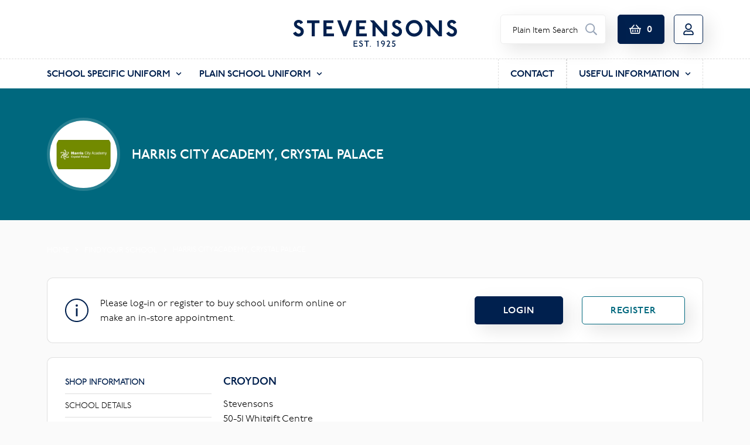

--- FILE ---
content_type: text/html; charset=utf-8
request_url: https://www.stevensons.co.uk/school-finder/harris-city-academy-crystal-palace
body_size: 13569
content:
<!DOCTYPE html>
<html lang="en">
<head>
            <script id="Cookiebot" src="https://consent.cookiebot.com/uc.js" data-cbid="755123fc-6052-4e6a-b20b-e3fa5a28bae1" type="text/javascript" data-cfasync="false"></script>
                    <!-- Global site tag (gtag.js) - Google Analytics -->
            <script  type="text/plain" data-cookieconsent="tracking" async src="https://www.googletagmanager.com/gtag/js?id=UA-33944574-1"></script>
            <script type="text/plain" data-cookieconsent="tracking">
                window.dataLayer = window.dataLayer || [];
                function gtag(){dataLayer.push(arguments);}
                gtag('js', new Date());
                gtag('config', 'UA-33944574-1');
            </script>
                <meta charset="utf-8">
    <meta name="viewport" content="width=device-width, initial-scale=1">

    <!-- CSRF Token -->
    <meta name="csrf-token" content="2SGSQ5JbqJ7W2X6aK3BVJkAqHeCHlKPlHWi09GPj">

    <title>Harris City Academy, Crystal Palace - Stevensons</title>
    <meta name="description" content="">
    <link rel="canonical" href="https://www.stevensons.co.uk/school-finder/harris-city-academy-crystal-palace" />
    <!-- Styles -->
    <style>
        /*! normalize.css v8.0.1 | MIT License | github.com/necolas/normalize.css */html{line-height:1.15;-webkit-text-size-adjust:100%}body{margin:0}a{background-color:transparent}[hidden]{display:none}html{font-family:system-ui,-apple-system,BlinkMacSystemFont,Segoe UI,Roboto,Helvetica Neue,Arial,Noto Sans,sans-serif,Apple Color Emoji,Segoe UI Emoji,Segoe UI Symbol,Noto Color Emoji;line-height:1.5}*,:after,:before{box-sizing:border-box;border:0 solid #e2e8f0}a{color:inherit;text-decoration:inherit}svg,video{display:block;vertical-align:middle}video{max-width:100%;height:auto}.bg-white{--bg-opacity:1;background-color:#fff;background-color:rgba(255,255,255,var(--bg-opacity))}.bg-gray-100{--bg-opacity:1;background-color:#f7fafc;background-color:rgba(247,250,252,var(--bg-opacity))}.border-gray-200{--border-opacity:1;border-color:#edf2f7;border-color:rgba(237,242,247,var(--border-opacity))}.border-t{border-top-width:1px}.flex{display:flex}.grid{display:grid}.hidden{display:none}.items-center{align-items:center}.justify-center{justify-content:center}.font-semibold{font-weight:600}.h-5{height:1.25rem}.h-8{height:2rem}.h-16{height:4rem}.text-sm{font-size:.875rem}.text-lg{font-size:1.125rem}.leading-7{line-height:1.75rem}.mx-auto{margin-left:auto;margin-right:auto}.ml-1{margin-left:.25rem}.mt-2{margin-top:.5rem}.mr-2{margin-right:.5rem}.ml-2{margin-left:.5rem}.mt-4{margin-top:1rem}.ml-4{margin-left:1rem}.mt-8{margin-top:2rem}.ml-12{margin-left:3rem}.-mt-px{margin-top:-1px}.max-w-6xl{max-width:72rem}.min-h-screen{min-height:100vh}.overflow-hidden{overflow:hidden}.p-6{padding:1.5rem}.py-4{padding-top:1rem;padding-bottom:1rem}.px-6{padding-left:1.5rem;padding-right:1.5rem}.pt-8{padding-top:2rem}.fixed{position:fixed}.relative{position:relative}.top-0{top:0}.right-0{right:0}.shadow{box-shadow:0 1px 3px 0 rgba(0,0,0,.1),0 1px 2px 0 rgba(0,0,0,.06)}.text-center{text-align:center}.text-gray-200{--text-opacity:1;color:#edf2f7;color:rgba(237,242,247,var(--text-opacity))}.text-gray-300{--text-opacity:1;color:#e2e8f0;color:rgba(226,232,240,var(--text-opacity))}.text-gray-400{--text-opacity:1;color:#cbd5e0;color:rgba(203,213,224,var(--text-opacity))}.text-gray-500{--text-opacity:1;color:#a0aec0;color:rgba(160,174,192,var(--text-opacity))}.text-gray-600{--text-opacity:1;color:#718096;color:rgba(113,128,150,var(--text-opacity))}.text-gray-700{--text-opacity:1;color:#4a5568;color:rgba(74,85,104,var(--text-opacity))}.text-gray-900{--text-opacity:1;color:#1a202c;color:rgba(26,32,44,var(--text-opacity))}.underline{text-decoration:underline}.antialiased{-webkit-font-smoothing:antialiased;-moz-osx-font-smoothing:grayscale}.w-5{width:1.25rem}.w-8{width:2rem}.w-auto{width:auto}.grid-cols-1{grid-template-columns:repeat(1,minmax(0,1fr))}@media (min-width:640px){.sm\:rounded-lg{border-radius:.5rem}.sm\:block{display:block}.sm\:items-center{align-items:center}.sm\:justify-start{justify-content:flex-start}.sm\:justify-between{justify-content:space-between}.sm\:h-20{height:5rem}.sm\:ml-0{margin-left:0}.sm\:px-6{padding-left:1.5rem;padding-right:1.5rem}.sm\:pt-0{padding-top:0}.sm\:text-left{text-align:left}.sm\:text-right{text-align:right}}@media (min-width:768px){.md\:border-t-0{border-top-width:0}.md\:border-l{border-left-width:1px}.md\:grid-cols-2{grid-template-columns:repeat(2,minmax(0,1fr))}}@media (min-width:1024px){.lg\:px-8{padding-left:2rem;padding-right:2rem}}@media (prefers-color-scheme:dark){.dark\:bg-gray-800{--bg-opacity:1;background-color:#2d3748;background-color:rgba(45,55,72,var(--bg-opacity))}.dark\:bg-gray-900{--bg-opacity:1;background-color:#1a202c;background-color:rgba(26,32,44,var(--bg-opacity))}.dark\:border-gray-700{--border-opacity:1;border-color:#4a5568;border-color:rgba(74,85,104,var(--border-opacity))}.dark\:text-white{--text-opacity:1;color:#fff;color:rgba(255,255,255,var(--text-opacity))}.dark\:text-gray-400{--text-opacity:1;color:#cbd5e0;color:rgba(203,213,224,var(--text-opacity))}}
    </style>

    <link rel="stylesheet" href="/css/app.css?id=237322af54aca584eef5">

                    <!-- TrustBox script -->
        <script type="text/javascript" src="//widget.trustpilot.com/bootstrap/v5/tp.widget.bootstrap.min.js" async></script>
        <!-- End TrustBox script -->
        <script data-cfasync='false' type='text/plain' data-cookieconsent="tracking" defer='' async='' src='https://t.wowanalytics.co.uk/Scripts/ssl/63146798-fd5b-40f5-910f-57bc6f8fdf05.js'></script>
        <!--[if (lt IE 9)]><script src="https://cdnjs.cloudflare.com/ajax/libs/tiny-slider/2.9.3/min/tiny-slider.helper.ie8.js"></script><![endif]-->
        <script type="text/plain" data-cookieconsent="marketing">
            function InitialiseC4A() {
                /* Chat Tool */
                var Tool1 = new C4A.Tools(1);
                C4A.Run('3c79ae95-0f8a-48d8-bd53-4599328eca7e');
            }
        </script>
        <noscript><a href="https://www.click4assistance.co.uk/add-live-chat-software-click4assistance-uk" target="_blank" style="font-size:10px;position:fixed;bottom:2px;right:2px;">Click4Assistance UK Live Chat Software</a></noscript>
        <script src="https://v4in1-si.click4assistance.co.uk/SI.js" type="text/plain" data-cookieconsent="marketing" defer="defer"></script>
        <link rel="stylesheet" href="https://use.typekit.net/okp3stm.css">        
        <!-- Livewire Styles --><style >[wire\:loading][wire\:loading], [wire\:loading\.delay][wire\:loading\.delay], [wire\:loading\.inline-block][wire\:loading\.inline-block], [wire\:loading\.inline][wire\:loading\.inline], [wire\:loading\.block][wire\:loading\.block], [wire\:loading\.flex][wire\:loading\.flex], [wire\:loading\.table][wire\:loading\.table], [wire\:loading\.grid][wire\:loading\.grid], [wire\:loading\.inline-flex][wire\:loading\.inline-flex] {display: none;}[wire\:loading\.delay\.none][wire\:loading\.delay\.none], [wire\:loading\.delay\.shortest][wire\:loading\.delay\.shortest], [wire\:loading\.delay\.shorter][wire\:loading\.delay\.shorter], [wire\:loading\.delay\.short][wire\:loading\.delay\.short], [wire\:loading\.delay\.default][wire\:loading\.delay\.default], [wire\:loading\.delay\.long][wire\:loading\.delay\.long], [wire\:loading\.delay\.longer][wire\:loading\.delay\.longer], [wire\:loading\.delay\.longest][wire\:loading\.delay\.longest] {display: none;}[wire\:offline][wire\:offline] {display: none;}[wire\:dirty]:not(textarea):not(input):not(select) {display: none;}:root {--livewire-progress-bar-color: #2299dd;}[x-cloak] {display: none !important;}[wire\:cloak] {display: none !important;}dialog#livewire-error::backdrop {background-color: rgba(0, 0, 0, .6);}</style>

</head>
<body class="greyBg single-school            
            
            
            
             "
      
      
      
      "
>
<div id="vue">

        <div id="menu-trigger"></div>
<div class="sticky-top whole-nav-wrapper">

    <div class="new-navbar-wrapper">
        <div class="container position-relative">
                        <!-- TrustBox widget - Micro Star -->
            <div
                style="z-index:1020;"
                class="trustpilot-widget"
                data-locale="en-GB"
                data-template-id="5419b732fbfb950b10de65e5"
                data-businessunit-id="5e71ed29600d1a0001be001a"
                data-style-height="24px"
                data-style-width="100%"
            >
                <a href="https://uk.trustpilot.com/review/www.stevensons.co.uk" target="_blank" rel="noopener">Trustpilot</a>
            </div>
            <!-- End TrustBox widget -->
                        <div class="row">
                <div class="col-12 d-flex align-items-center justify-content-between">
                                            <div class="flex-grow-0 d-none d-lg-flex">
                                                                                                                </div>
                        <div class="d-flex d-lg-none flex-grow-0">
                            <div id="burger-menu">
                                <span></span>
                                <span></span>
                                <span></span>
                            </div>
                        </div>
                        <div class="d-flex d-lg-none flex-grow-0">
                            <div id="mobile-search">
                                <i class="far fa-search"></i>
                            </div>
                        </div>
                        <div
                            class="flex-grow-1 d-flex justify-content-center  text-center ">
                            <a href="/"
                               class="logo ">
                                <svg version="1.1" id="Layer_1" xmlns="http://www.w3.org/2000/svg"
                                     xmlns:xlink="http://www.w3.org/1999/xlink" x="0px" y="0px"
                                     viewBox="0 0 480 79" style="enable-background:new 0 0 480 79;"
                                     xml:space="preserve">
<path class="st0" d="M21.8,12.4c-1-2.9-2.7-4.3-5.4-4.3c-2.8,0-4.8,1.6-4.8,4c0,2.3,1.5,3.8,6,5.9l5.2,2.5c5.8,2.7,8.8,7.4,8.8,13.3
	c0,9-6.3,15.1-15.5,15.1c-2.8,0-5.6-0.6-8-1.8c-3.8-2-5.4-3.5-8-8.1l8.2-4.7c1.6,3.8,4.8,6.1,8.4,6.1c3.4,0,6-2.6,6-6
	c0-3.3-1.8-5.3-6.7-7.6c-2.2-1.1-4.1-2-5.6-2.8c-4.8-2.7-7.5-7-7.5-11.7C2.8,5.3,8.6,0,16.3,0c3.9,0,7.6,1.3,10.1,3.7
	c1.4,1.3,2,2.2,3,4.5L21.8,12.4z M63.8,48.3v-39h13.6V1.1H41.2v8.2h13.6v39H63.8z M120,48.3v-8.4H98.3V27.4H114v-8.3H98.3V9.2h20
	V1.1H89.1v47.2H120z M173.6,1.1h-9.7l-12.3,33.8L139,1.1h-9.8l18.2,47.2h8.4L173.6,1.1z M215.8,48.3v-8.4h-21.8V27.4h15.8v-8.3
	h-15.8V9.2h20V1.1h-29.1v47.2H215.8z M317.1,8.2c-1.1-2.3-1.6-3.3-3-4.5C311.6,1.3,307.9,0,304,0c-7.7,0-13.6,5.3-13.6,12.4
	c0,4.7,2.7,9,7.5,11.7c1.5,0.9,3.4,1.8,5.6,2.8c4.9,2.3,6.7,4.3,6.7,7.6c0,3.4-2.6,6-6,6c-3.6,0-6.8-2.3-8.4-6.1l-8.2,4.7
	c2.7,4.6,4.2,6.2,8,8.1c2.5,1.2,5.2,1.8,8,1.8c9.2,0,15.5-6.2,15.5-15.1c0-5.9-3-10.6-8.8-13.3l-5.2-2.5c-4.5-2.1-6-3.6-6-5.9
	c0-2.4,2-4,4.8-4c2.7,0,4.4,1.3,5.4,4.3L317.1,8.2z M354.7,49c13.6,0,24.6-10.7,24.6-24c0-13.8-11-24.8-24.7-24.8
	c-13.7,0-24.6,10.9-24.6,24.5C329.9,38.2,340.9,49,354.7,49z M354.4,9.2c8.8,0,15.6,6.9,15.6,15.8c0,8.1-7,14.9-15.3,14.9
	C346,39.9,339,33,339,24.5C339,16.1,346,9.2,354.4,9.2z M477.9,8.2c-1.1-2.3-1.6-3.3-3-4.5c-2.5-2.3-6.2-3.7-10.1-3.7
	c-7.7,0-13.6,5.3-13.6,12.4c0,4.7,2.7,9,7.5,11.7c1.5,0.9,3.4,1.8,5.6,2.8c4.9,2.3,6.7,4.3,6.7,7.6c0,3.4-2.6,6-6,6
	c-3.6,0-6.8-2.3-8.4-6.1l-8.2,4.7c2.7,4.6,4.2,6.2,8,8.1c2.5,1.2,5.2,1.8,8,1.8c9.2,0,15.5-6.2,15.5-15.1c0-5.9-3-10.6-8.8-13.3
	l-5.2-2.5c-4.5-2.1-6-3.6-6-5.9c0-2.4,2-4,4.8-4c2.7,0,4.4,1.3,5.4,4.3L477.9,8.2z M427,1.1v33.7L397.1,1.1h-11.9l8,9v38.2h8.9V20.2
	L427,48.3h8.9V1.1H427z M266.5,1.1v33.7L236.7,1.1h-11.9l8,9v38.2h8.9V20.2l24.9,28.1h8.9V1.1H266.5z M188.4,60.9h-11v17.7h11.5
	v-2.5h-8.7v-6h6.9v-2.5h-6.9v-4.4h8.2V60.9z M203.7,63.2c-0.9-1.7-2.6-2.6-4.8-2.6c-2.9,0-5,1.8-5,4.2c0,1.3,0.6,2.6,1.5,3.3
	c0.6,0.4,1.8,1.2,3.6,2.1c1.6,0.8,2.1,1.2,2.5,2c0.2,0.4,0.2,0.8,0.2,1.2c0,1.7-1.1,2.8-2.8,2.8c-1,0-2-0.5-2.7-1.2
	c-0.4-0.5-0.5-0.7-0.9-1.5l-2.4,1.5c0.6,1.1,0.9,1.5,1.5,2.1c1.2,1.1,2.7,1.6,4.5,1.6c3.2,0,5.6-2.4,5.6-5.5c0-1.7-0.8-3.4-2.1-4.4
	c-0.6-0.4-1.2-0.8-2-1.2c-1-0.5-1.7-0.8-1.9-1c-0.5-0.3-1-0.6-1.3-0.9c-0.1-0.1-0.2-0.3-0.3-0.5c-0.1-0.2-0.1-0.5-0.1-0.7
	c0-1.1,0.9-1.8,2.1-1.8c1.1,0,1.8,0.5,2.3,1.8L203.7,63.2z M222.6,60.9h-13.9v2.5h5.7v15.3h2.7V63.4h5.5V60.9z M228.4,77.3l-1.7-1.7
	l-1.7,1.7l1.7,1.7L228.4,77.3z M250.4,60.7l-4.6,1.9v2.5l2-0.9v14.5h2.6V60.7z M262.9,71.7c1.1,0,2-0.3,3-0.9
	c-0.6,1.5-0.9,2-1.9,3.3c-0.6,0.8-1.2,1.6-1.9,2.3c-0.8,0.9-1.3,1.3-2.4,2.2h3.7c1.2-1.2,1.7-1.7,2.6-3.1c0.7-0.9,1.2-1.8,1.6-2.6
	c1-1.9,1.4-3.9,1.4-5.7c0-3.9-2.4-6.6-5.8-6.6c-3.2,0-5.6,2.4-5.6,5.5C257.6,69.2,260,71.7,262.9,71.7z M266.5,67
	c0,0.4,0,0.7-0.1,1.3c-0.8,0.6-1.1,0.7-2,0.9c-0.3,0.1-0.7,0.1-1.1,0.1c-1.8,0-3.2-1.4-3.2-3.3c0-1.8,1.3-3.1,3-3.1
	C265.1,62.9,266.5,64.6,266.5,67z M284.2,76.1h-5.8l0.5-0.7c1.3-2,2.2-3.3,3.2-5.1c1.2-2.2,1.7-3.4,1.7-4.7c0-2.9-2.2-5-5.3-5
	c-1.7,0-3.3,0.6-4.4,1.6v3.2c1.1-1.5,2.6-2.3,4.1-2.3c1.7,0,2.9,1.1,2.9,2.6c0,0.9-0.3,1.7-1.4,3.5L278,72c-1,1.6-2.4,3.7-3.7,5.6
	c-0.2,0.2-0.4,0.6-0.8,1h10.6V76.1z M300.3,60.9h-9.1l-0.7,9.4c0.8-0.4,1.7-0.6,2.9-0.6c2.3,0,3.8,1.4,3.8,3.4
	c0,1.8-1.4,3.2-3.1,3.2c-1.1,0-2.2-0.5-3-1.3c-0.1-0.1-0.3-0.4-0.6-0.7l-1.6,2.1c1.2,1.2,1.8,1.5,2.8,2c0.8,0.3,1.6,0.5,2.4,0.5
	c3.3,0,5.8-2.4,5.8-5.6c0-3.3-2.4-5.7-5.7-5.7c-0.3,0-0.5,0-1,0.1l0.3-4.3h5L300.3,60.9z" fill="#fff"/>
</svg>
                            </a>
                        </div>
                                                                <div class="flex-grow-0 d-flex align-items-center justify-content-end">
                            <div class="d-none d-lg-block">
                                <div wire:snapshot="{&quot;data&quot;:{&quot;search&quot;:null},&quot;memo&quot;:{&quot;id&quot;:&quot;DVkjRkbjyvruwTmPb7O6&quot;,&quot;name&quot;:&quot;products.header-search&quot;,&quot;path&quot;:&quot;\/&quot;,&quot;method&quot;:&quot;GET&quot;,&quot;release&quot;:&quot;a-a-a&quot;,&quot;children&quot;:[],&quot;scripts&quot;:[&quot;3291614910-0&quot;],&quot;assets&quot;:[],&quot;errors&quot;:[],&quot;locale&quot;:&quot;en&quot;},&quot;checksum&quot;:&quot;d5f8e1f3419add16ee8db7245d46486e6cf5b61e3c5ed9e2405c9d263e1fa1a6&quot;}" wire:effects="{&quot;scripts&quot;:{&quot;3291614910-0&quot;:&quot;&lt;script&gt;\n    let shouldRestoreFocus = false;\n\n    $wire.$watch(&#039;search&#039;, () =&gt; {\n        if (document.activeElement === $wire.$el.querySelector(&#039;input[name=\&quot;q\&quot;]&#039;)) {\n            shouldRestoreFocus = true;\n        }\n    });\n\n    Livewire.hook(&#039;morph.updated&#039;, ({ component }) =&gt; {\n        if (component.id === $wire.__instance.id &amp;&amp; shouldRestoreFocus) {\n            $nextTick(() =&gt; {\n                const input = $wire.$el.querySelector(&#039;input[name=\&quot;q\&quot;]&#039;);\n                if (input) {\n                    input.focus();\n                    const len = input.value.length;\n                    input.setSelectionRange(len, len);\n                }\n                shouldRestoreFocus = false;\n            });\n        }\n    });\n&lt;\/script&gt;\n    &quot;}}" wire:id="DVkjRkbjyvruwTmPb7O6" class="header-search" x-data="{ hasFocus: false }">
    <form method="get" action="https://www.stevensons.co.uk/products/search">
        <input type="search"
               wire:model.live.debounce="search"
               name="q"
               placeholder="Plain Item Search"
               autocomplete="off"
               x-ref="searchInput"
               @focus="hasFocus = true"
               @blur="hasFocus = false" />
        <button type="submit"><i class="far fa-search"></i></button>
    </form>
</div>

                                </div>
                            <toggle-basket-component :basket="basket"></toggle-basket-component>
                            <mini-basket-component :added-product="addedProduct" :basket="basket"
                                                   :show="showMiniBasket" :authed="false"></mini-basket-component>
                                                            <a href="https://www.stevensons.co.uk/my-account/register"
                                   class="btn  btn-outline-secondary   no-text ml-3 d-none d-md-flex openAccountMobile"
                                   id="openAccountMobile">
                                                                            <i class="far fa-user"></i>
                                                                    </a>
                                <div class="login-tooltip closed openAccountMobile">
                                    <a href="https://www.stevensons.co.uk/my-account/login">Login</a>
                                    <a href="https://www.stevensons.co.uk/my-account/register">Register</a>
                                </div>
                            
                        </div>
                                    </div>
            </div>
        </div>

        <div id="mob-menu" class="d-block d-lg-none">
            <nav>
                <ul class="nav align-items-center justify-content-end">
                    <li class="has-megamenu">
                        <a href="/#" class="">School Specific Uniform <i class="fas fa-arrow-right"></i></a>
                        <div class="mega-nav">

                            <div class="container-fluid container-lg">
                                <div class="row">
                                    <div class="col d-block d-lg-none p-0">
                                        <div class="submenu-actions">
                                            <a href="#" class="submenu-actions__back border-bottom-0"><i class="fas fa-arrow-left"></i>
                                                Back</a>
                                        </div>
                                    </div>
                                </div>
                                <div class="row">
                                    <div class="col-12">
                                                                                    <div class="card login-card round drop-shadow">
                                                <h2>Already told us your school?</h2>
                                                <p>Here you can log in to your account.</p>
                                                <a href="https://www.stevensons.co.uk/my-account"
                                                   class="btn btn-white">Click here to log in <i
                                                        class="far fa-user"></i></a>
                                            </div>
                                                                            </div>
                                                                            <div class="col-12">
                                            <div class="card meganav-school round drop-shadow">
                                                <h2>First, we need to know your school…</h2>

                                                <div
                                                    class="search-wrapper d-flex flex-column flex-md-row align-items-center">
                                                    <div wire:snapshot="{&quot;data&quot;:{&quot;search&quot;:&quot;&quot;,&quot;editing&quot;:false},&quot;memo&quot;:{&quot;id&quot;:&quot;qr4C6CP8J8awb6yzaxjT&quot;,&quot;name&quot;:&quot;schools.quick-finder&quot;,&quot;path&quot;:&quot;\/&quot;,&quot;method&quot;:&quot;GET&quot;,&quot;release&quot;:&quot;a-a-a&quot;,&quot;children&quot;:[],&quot;scripts&quot;:[&quot;1383762136-0&quot;],&quot;assets&quot;:[],&quot;errors&quot;:[],&quot;locale&quot;:&quot;en&quot;},&quot;checksum&quot;:&quot;e996172c278738430ad454ca2143fae2e5e30984d726b567e1ba03c09d3e688f&quot;}" wire:effects="{&quot;scripts&quot;:{&quot;1383762136-0&quot;:&quot;&lt;script&gt;\n    let shouldRestoreFocus = false;\n\n    $wire.$watch(&#039;search&#039;, () =&gt; {\n        if (document.activeElement === $wire.$el.querySelector(&#039;input[name=\&quot;search\&quot;]&#039;)) {\n            shouldRestoreFocus = true;\n        }\n    });\n\n    Livewire.hook(&#039;morph.updated&#039;, ({ component }) =&gt; {\n        if (component.id === $wire.__instance.id &amp;&amp; shouldRestoreFocus) {\n            $nextTick(() =&gt; {\n                const input = $wire.$el.querySelector(&#039;input[name=\&quot;search\&quot;]&#039;);\n                if (input) {\n                    input.focus();\n                    const len = input.value.length;\n                    input.setSelectionRange(len, len);\n                }\n                shouldRestoreFocus = false;\n            });\n        }\n    });\n&lt;\/script&gt;\n    &quot;}}" wire:id="qr4C6CP8J8awb6yzaxjT">
    <div class="school-finder">
        <div class="form-group">
            <div class="autocomplete">
                <div class="input">
                    <input name="search"
                           wire:model.live.debounce="search"
                           type="text"
                           placeholder="Enter school name or location"
                           class="form-control"
                           autocomplete="off">
                </div>
            </div>
        </div>
        <!--[if BLOCK]><![endif]--><!--[if ENDBLOCK]><![endif]-->    </div>
</div>

    </livewire:schools.quick-finder>

                                                    <a href="https://www.stevensons.co.uk/school-finder"
                                                       class="btn btn-link ml-0 ml-md-3">
                                                        Click to view list of all schools
                                                        <i class="fas fa-arrow-right"></i>
                                                    </a>
                                                </div>

                                                <h2>Why do we need this?</h2>
                                                <p class="text-primary">At Stevensons we offer a huge range of school specific uniform for the school your child attends. We also have a wide range of non-school specific uniform available:
                                                </p>
                                                <a href="/categories" class="btn btn-link">
                                                    Browse Plain School Uniform
                                                    <i class="fas fa-arrow-right"></i>
                                                </a>
                                            </div>
                                        </div>
                                                                    </div>
                            </div>
                        </div>
                    </li>
                    <li class="has-megamenu">
                        <a href="#" class="">Plain School Uniform <i class="fas fa-arrow-right"></i></a>
                        <div class="mega-nav">
                            <div class="container-fluid container-lg">
                                <div class="row">
                                    <div class="col d-block d-lg-none p-0">
                                        <div class="submenu-actions">
                                            <a href="#" class="submenu-actions__back border-bottom-0">
                                                <i class="fas fa-arrow-left"></i>
                                                Back
                                            </a>
                                        </div>
                                    </div>
                                </div>
                                <div class="row">
                                    <div class="col-12 col-lg-3">
                                        <a href="https://www.stevensons.co.uk/categories/schoolwear" class="image-cta round drop-shadow border-bottom-0"
                                           style="background-image: url(/img/placeholder-3.jpg);">
                                            <h2 class="mb-0">School Uniform</h2>
                                            <i class="fas fa-arrow-right"></i>
                                        </a>
                                    </div>
                                    <div class="col-12 col-lg-3">
                                        <a href="https://www.stevensons.co.uk/categories/sportswear"
                                           class="image-cta round drop-shadow border-bottom-0"
                                           style="background-image: url(/img/sportswear.jpg);">
                                            <h2 class="mb-0">Sportswear</h2>
                                            <i class="fas fa-arrow-right"></i>
                                        </a>
                                    </div>
                                    <div class="col-12 col-lg-3">
                                        <a href="https://www.stevensons.co.uk/categories/school-equipment"
                                           class="image-cta round drop-shadow border-bottom-0"
                                           style="background-image: url(/img/placeholder-1.jpg);">
                                            <h2 class="mb-0">School Equipment</h2>
                                            <i class="fas fa-arrow-right"></i>
                                        </a>
                                    </div>
                                    <div class="col-12 col-lg-3">
                                        <a href="https://www.stevensons.co.uk/categories/sports-equipment"
                                           class="image-cta round drop-shadow border-bottom-0"
                                           style="background-image: url(/img/placeholder-2.jpg);">
                                            <h2 class="mb-0">Sports Equipment</h2>
                                            <i class="fas fa-arrow-right"></i>
                                        </a>
                                    </div>
                                    <div class="col d-flex justify-content-end mt-5 all-plain-cta">
                                        <a href="#" class="btn-link text-uppercase">Browse All <i
                                                class="fas fa-arrow-right"></i></a>
                                    </div>
                                </div>
                            </div>
                        </div>
                    </li>

                                                                        <li class="has-megamenu">
                                <a href="##" class="">Contact <i
                                        class="fas fa-arrow-right"></i></a>
                                <div class="mega-nav">
                                    <div class="container-fluid container-lg">
                                        <div class="row">
                                            <div class="col d-block d-lg-none p-0">
                                                <div class="submenu-actions">
                                                    <a href="#" class="submenu-actions__back border-bottom-0"><i
                                                            class="fas fa-arrow-left"></i> Back</a>
                                                </div>
                                            </div>
                                        </div>
                                        <div class="row">
                                            <div class="col-12">
                                                <ul class="list-unstyled m-0 p-0">
                                                                                                                                                                        <li>
                                                                <a href="/store/contact-us">For Parents
                                                                    <i class="icon-right-small text-primary"></i></a>

                                                            </li>
                                                                                                                    <li>
                                                                <a href="/looking-for-a-supplier/new-school-enquiries-form">For Schools
                                                                    <i class="icon-right-small text-primary"></i></a>

                                                            </li>
                                                                                                                                                            </ul>
                                            </div>
                                        </div>
                                    </div>
                                </div>
                            </li>
                                                                                                <li class="has-megamenu">
                                <a href="##" class="">Useful Information <i
                                        class="fas fa-arrow-right"></i></a>
                                <div class="mega-nav">
                                    <div class="container-fluid container-lg">
                                        <div class="row">
                                            <div class="col d-block d-lg-none p-0">
                                                <div class="submenu-actions">
                                                    <a href="#" class="submenu-actions__back border-bottom-0"><i
                                                            class="fas fa-arrow-left"></i> Back</a>
                                                </div>
                                            </div>
                                        </div>
                                        <div class="row">
                                            <div class="col-12">
                                                <ul class="list-unstyled m-0 p-0">
                                                                                                                                                                        <li class="has-megamenu">
                                                                <a href=""
                                                                   class="">For Parents <i
                                                                        class="fas fa-arrow-right"></i></a>
                                                                <div class="mega-nav">
                                                                    <div class="container-fluid container-lg">
                                                                        <div class="row">
                                                                            <div class="col d-block d-lg-none p-0">
                                                                                <div class="submenu-actions">
                                                                                    <a href="#"
                                                                                       class="submenu-actions__back border-bottom-0"><i
                                                                                            class="fas fa-arrow-left"></i>
                                                                                        Back</a>
                                                                                </div>
                                                                            </div>
                                                                        </div>
                                                                        <div class="row">
                                                                            <div class="col-12">
                                                                                <ul class="list-unstyled m-0 p-0">
                                                                                                                                                                            <li class="menu-col__item">
                                                                                            <a href="/school-finder">Find Your School</a>
                                                                                        </li>
                                                                                                                                                                            <li class="menu-col__item">
                                                                                            <a href="/our-branches">Our Branches</a>
                                                                                        </li>
                                                                                                                                                                            <li class="menu-col__item">
                                                                                            <a href="/book-an-appointment">Appointments</a>
                                                                                        </li>
                                                                                                                                                                            <li class="menu-col__item">
                                                                                            <a href="/buying-garment-care-advice">Buying &amp; Garment Care Advice</a>
                                                                                        </li>
                                                                                                                                                                            <li class="menu-col__item">
                                                                                            <a href="/faqs">FAQ&#039;s</a>
                                                                                        </li>
                                                                                                                                                                    </ul>
                                                                            </div>
                                                                        </div>
                                                                    </div>
                                                                </div>
                                                            </li>
                                                                                                                    <li class="has-megamenu">
                                                                <a href="##"
                                                                   class="">For Schools <i
                                                                        class="fas fa-arrow-right"></i></a>
                                                                <div class="mega-nav">
                                                                    <div class="container-fluid container-lg">
                                                                        <div class="row">
                                                                            <div class="col d-block d-lg-none p-0">
                                                                                <div class="submenu-actions">
                                                                                    <a href="#"
                                                                                       class="submenu-actions__back border-bottom-0"><i
                                                                                            class="fas fa-arrow-left"></i>
                                                                                        Back</a>
                                                                                </div>
                                                                            </div>
                                                                        </div>
                                                                        <div class="row">
                                                                            <div class="col-12">
                                                                                <ul class="list-unstyled m-0 p-0">
                                                                                                                                                                            <li class="menu-col__item">
                                                                                            <a href="/about-us">About Us</a>
                                                                                        </li>
                                                                                                                                                                            <li class="menu-col__item">
                                                                                            <a href="/looking-for-a-supplier">Looking for a New Supplier?</a>
                                                                                        </li>
                                                                                                                                                                            <li class="menu-col__item">
                                                                                            <a href="/our-services">Our Services</a>
                                                                                        </li>
                                                                                                                                                                            <li class="menu-col__item">
                                                                                            <a href="/ethics-and-sustainability">Ethics &amp; Sustainability</a>
                                                                                        </li>
                                                                                                                                                                            <li class="menu-col__item">
                                                                                            <a href="/products/virtual-wardrobe">Virtual Wardrobe</a>
                                                                                        </li>
                                                                                                                                                                    </ul>
                                                                            </div>
                                                                        </div>
                                                                    </div>
                                                                </div>
                                                            </li>
                                                                                                                    <li class="has-megamenu">
                                                                <a href="##"
                                                                   class="">Information <i
                                                                        class="fas fa-arrow-right"></i></a>
                                                                <div class="mega-nav">
                                                                    <div class="container-fluid container-lg">
                                                                        <div class="row">
                                                                            <div class="col d-block d-lg-none p-0">
                                                                                <div class="submenu-actions">
                                                                                    <a href="#"
                                                                                       class="submenu-actions__back border-bottom-0"><i
                                                                                            class="fas fa-arrow-left"></i>
                                                                                        Back</a>
                                                                                </div>
                                                                            </div>
                                                                        </div>
                                                                        <div class="row">
                                                                            <div class="col-12">
                                                                                <ul class="list-unstyled m-0 p-0">
                                                                                                                                                                            <li class="menu-col__item">
                                                                                            <a href="/news">News</a>
                                                                                        </li>
                                                                                                                                                                            <li class="menu-col__item">
                                                                                            <a href="/careers">Careers</a>
                                                                                        </li>
                                                                                                                                                                            <li class="menu-col__item">
                                                                                            <a href="/delivery-and-returns-policy">Delivery &amp; Returns Policy</a>
                                                                                        </li>
                                                                                                                                                                            <li class="menu-col__item">
                                                                                            <a href="privacy-and-cookie-policy">Privacy and Cookie Policy</a>
                                                                                        </li>
                                                                                                                                                                            <li class="menu-col__item">
                                                                                            <a href="terms-and-conditions">Terms and Conditions</a>
                                                                                        </li>
                                                                                                                                                                    </ul>
                                                                            </div>
                                                                        </div>
                                                                    </div>
                                                                </div>
                                                            </li>
                                                                                                                                                            </ul>
                                            </div>
                                        </div>
                                    </div>
                                </div>
                            </li>
                                                            </ul>

                <div class="mobile-action">
                                            <a href="https://www.stevensons.co.uk/my-account" class="btn btn-outline-secondary">
                            Click here to log in
                            <i class="far fa-user"></i>
                        </a>
                                    </div>
            </nav>
        </div>
    </div>
    <div class="flex-grow-0 d-flex d-lg-none">
                                </div>
            <div class="maganav-menu-wrapper d-none d-lg-block">
            <div class="container">
                <div class="row">
                    <div class="col-12 d-flex justify-content-between align-items-center">
                        <div class="nav-left d-flex">
                            <a href="#" class="nav-item menu">School Specific Uniform
                                <i class="fas fa-chevron-down"></i>                            </a>
                            <a href="#" class="nav-item uniform-menu" id="uniformMenu">Plain School Uniform <i
                                    class="fas fa-chevron-down"></i></a>
                        </div>

                        <div class="nav-right d-flex">
                                                            <div class="position-relative">
                                    <a href="##" id="openContactMobile"
                                       class="nav-item" id="openContactMobile">Contact
                                                                            </a>

                                                                            <div class="contact-tooltip closed">
                                            <a href="/store/contact-us">For Parents</a>
                                            <a href="/looking-for-a-supplier/new-school-enquiries-form">For Schools</a>
                                        </div>
                                                                    </div>
                                                            <div class="position-relative">
                                    <a href="##" id="useful-information"
                                       class="nav-item" id="useful-information">Useful Information
                                                                                    <i class="fas fa-chevron-down"></i>
                                                                            </a>

                                                                    </div>
                                                    </div>
                    </div>
                </div>
            </div>
        </div>
    </div>

<div class="meganav-wrapper more-info-nav closed">
    <!-- MORE INFO MENU -->
    <div id="more-info-menu">
        <div class="menu-col">
            <div class="container">
                <div class="row">
                                                                                                                                                    <div class="col flex-grow-1">
                                    <div class="menu-col__title">For Parents</div>
                                    <ul class="menu-col__items">
                                                                                    <li class="menu-col__item">
                                                <a href="/school-finder">Find Your School</a>
                                            </li>
                                                                                    <li class="menu-col__item">
                                                <a href="/our-branches">Our Branches</a>
                                            </li>
                                                                                    <li class="menu-col__item">
                                                <a href="/book-an-appointment">Appointments</a>
                                            </li>
                                                                                    <li class="menu-col__item">
                                                <a href="/buying-garment-care-advice">Buying &amp; Garment Care Advice</a>
                                            </li>
                                                                                    <li class="menu-col__item">
                                                <a href="/faqs">FAQ&#039;s</a>
                                            </li>
                                                                            </ul>
                                </div>
                                                            <div class="col flex-grow-1">
                                    <div class="menu-col__title">For Schools</div>
                                    <ul class="menu-col__items">
                                                                                    <li class="menu-col__item">
                                                <a href="/about-us">About Us</a>
                                            </li>
                                                                                    <li class="menu-col__item">
                                                <a href="/looking-for-a-supplier">Looking for a New Supplier?</a>
                                            </li>
                                                                                    <li class="menu-col__item">
                                                <a href="/our-services">Our Services</a>
                                            </li>
                                                                                    <li class="menu-col__item">
                                                <a href="/ethics-and-sustainability">Ethics &amp; Sustainability</a>
                                            </li>
                                                                                    <li class="menu-col__item">
                                                <a href="/products/virtual-wardrobe">Virtual Wardrobe</a>
                                            </li>
                                                                            </ul>
                                </div>
                                                            <div class="col flex-grow-1">
                                    <div class="menu-col__title">Information</div>
                                    <ul class="menu-col__items">
                                                                                    <li class="menu-col__item">
                                                <a href="/news">News</a>
                                            </li>
                                                                                    <li class="menu-col__item">
                                                <a href="/careers">Careers</a>
                                            </li>
                                                                                    <li class="menu-col__item">
                                                <a href="/delivery-and-returns-policy">Delivery &amp; Returns Policy</a>
                                            </li>
                                                                                    <li class="menu-col__item">
                                                <a href="privacy-and-cookie-policy">Privacy and Cookie Policy</a>
                                            </li>
                                                                                    <li class="menu-col__item">
                                                <a href="terms-and-conditions">Terms and Conditions</a>
                                            </li>
                                                                            </ul>
                                </div>
                                                                                        </div>
            </div>
        </div>
    </div>
</div>

<div class="meganav-wrapper main-nav closed">
    <!-- NOT LOGGED IN MENU -->
    <div class="container" id="non-logged-in">
        <div class="row accordion" id="navAccordion">
                            <div class="col-12 col-md-4">
                    <div class="card login-card round drop-shadow">
                        <h2>Already told us your school?</h2>
                        <p>Here you can log in to your account.</p>
                        <a href="https://www.stevensons.co.uk/my-account"
                           class="btn btn-white">Click here to log in <i
                                class="far fa-user"></i></a>
                    </div>
                </div>
                <div class="col-12 col-md-8">
                    <div class="card meganav-school round drop-shadow">
                        <h2>First, we need to know your school…</h2>

                        <div class="search-wrapper d-flex flex-column flex-md-row align-items-center">
                            <div wire:snapshot="{&quot;data&quot;:{&quot;search&quot;:&quot;&quot;,&quot;editing&quot;:false},&quot;memo&quot;:{&quot;id&quot;:&quot;mfHg2VgDx8RKQTrbZhig&quot;,&quot;name&quot;:&quot;schools.quick-finder&quot;,&quot;path&quot;:&quot;\/&quot;,&quot;method&quot;:&quot;GET&quot;,&quot;release&quot;:&quot;a-a-a&quot;,&quot;children&quot;:[],&quot;scripts&quot;:[&quot;1383762136-0&quot;],&quot;assets&quot;:[],&quot;errors&quot;:[],&quot;locale&quot;:&quot;en&quot;},&quot;checksum&quot;:&quot;82d1f2e518ed20e9dcc042b7d9df7072ef492ce098cfb0ba08d87b0da9b4ec96&quot;}" wire:effects="{&quot;scripts&quot;:{&quot;1383762136-0&quot;:&quot;&lt;script&gt;\n    let shouldRestoreFocus = false;\n\n    $wire.$watch(&#039;search&#039;, () =&gt; {\n        if (document.activeElement === $wire.$el.querySelector(&#039;input[name=\&quot;search\&quot;]&#039;)) {\n            shouldRestoreFocus = true;\n        }\n    });\n\n    Livewire.hook(&#039;morph.updated&#039;, ({ component }) =&gt; {\n        if (component.id === $wire.__instance.id &amp;&amp; shouldRestoreFocus) {\n            $nextTick(() =&gt; {\n                const input = $wire.$el.querySelector(&#039;input[name=\&quot;search\&quot;]&#039;);\n                if (input) {\n                    input.focus();\n                    const len = input.value.length;\n                    input.setSelectionRange(len, len);\n                }\n                shouldRestoreFocus = false;\n            });\n        }\n    });\n&lt;\/script&gt;\n    &quot;}}" wire:id="mfHg2VgDx8RKQTrbZhig">
    <div class="school-finder">
        <div class="form-group">
            <div class="autocomplete">
                <div class="input">
                    <input name="search"
                           wire:model.live.debounce="search"
                           type="text"
                           placeholder="Enter school name or location"
                           class="form-control"
                           autocomplete="off">
                </div>
            </div>
        </div>
        <!--[if BLOCK]><![endif]--><!--[if ENDBLOCK]><![endif]-->    </div>
</div>

    </livewire:schools.quick-finder>

                            <a href="https://www.stevensons.co.uk/school-finder" class="btn btn-link ml-0 ml-md-3">
                                Click to view list of all schools
                                <i class="fas fa-arrow-right"></i>
                            </a>
                        </div>

                        <h2>Why do we need this?</h2>
                        <p>At Stevensons we offer a huge range of school specific uniform for the school your child attends. We also have a wide range of non-school specific uniform available:
                        </p>
                        <a href="/categories" class="btn btn-link">
                            Browse Plain School Uniform
                            <i class="fas fa-arrow-right"></i>
                        </a>
                    </div>
                </div>
                    </div>
    </div>
    <!-- END NOT LOGGED IN MENU -->

    <!-- NOT LOGGED IN NO CHILD SELECTED MENU -->
    <div class="container" id="logged-in-no-selected">
        <div class="row">
            <div class="col-12">
                <div wire:snapshot="{&quot;data&quot;:{&quot;activeChildId&quot;:null,&quot;children&quot;:[[],{&quot;class&quot;:&quot;Illuminate\\Support\\Collection&quot;,&quot;s&quot;:&quot;clctn&quot;}]},&quot;memo&quot;:{&quot;id&quot;:&quot;qTt7trq6srpQB5h70lUv&quot;,&quot;name&quot;:&quot;user.meganav-child-select&quot;,&quot;path&quot;:&quot;\/&quot;,&quot;method&quot;:&quot;GET&quot;,&quot;release&quot;:&quot;a-a-a&quot;,&quot;children&quot;:[],&quot;scripts&quot;:[],&quot;assets&quot;:[],&quot;errors&quot;:[],&quot;locale&quot;:&quot;en&quot;},&quot;checksum&quot;:&quot;59faa5cc8815bd7dd1f8bd2f2d2b15b9b3538215f215f78f1a2db9133153ad16&quot;}" wire:effects="{&quot;listeners&quot;:[&quot;updateChildren&quot;]}" wire:id="qTt7trq6srpQB5h70lUv">
    <!--[if BLOCK]><![endif]--><!--[if ENDBLOCK]><![endif]--></div>
            </div>
        </div>
    </div>
    <!-- NOT LOGGED IN NO CHILD SELECTED MENU -->
</div>

<div class="meganav-wrapper uniform-meganav closed">
    <!-- GENERIC MENU -->
    <div class="container">
        <div class="row">
            <div class="col-12 col-md-3">
                <a href="https://www.stevensons.co.uk/categories/schoolwear"
                   class="image-cta round drop-shadow"
                   style="background-image: url(/img/placeholder-3.jpg);">
                    <h2 class="mb-0">Schoolwear</h2>
                    <i class="fas fa-arrow-right"></i>
                </a>
            </div>
            <div class="col-12 col-md-3">
                <a href="https://www.stevensons.co.uk/categories/sportswear"
                   class="image-cta round drop-shadow"
                   style="background-image: url(/img/sportswear.jpg);">
                    <h2 class="mb-0">Sportswear</h2>
                    <i class="fas fa-arrow-right"></i>
                </a>
            </div>
            <div class="col-12 col-md-3">
                <a href="https://www.stevensons.co.uk/categories/school-equipment"
                   class="image-cta round drop-shadow"
                   style="background-image: url(/img/placeholder-1.jpg);">
                    <h2 class="mb-0">School Equipment</h2>
                    <i class="fas fa-arrow-right"></i>
                </a>
            </div>
            <div class="col-12 col-md-3">
                <a href="https://www.stevensons.co.uk/categories/sports-equipment"
                   class="image-cta round drop-shadow"
                   style="background-image: url(/img/placeholder-2.jpg);">
                    <h2 class="mb-0">Sports Equipment</h2>
                    <i class="fas fa-arrow-right"></i>
                </a>
            </div>
        </div>
        <div class="row mt-4">
            <div class="col d-flex justify-content-end">
                <a href="https://www.stevensons.co.uk/categories" class="btn-link text-uppercase">Browse All
                    <i
                        class="fas fa-arrow-right"></i></a>
            </div>
        </div>
    </div>
    <!-- END GENERIC MENU -->
</div>

<div class="meganav-wrapper account-meganav closed">
    <!-- NOT LOGGED IN MENU -->
    <div class="container">
                    <div class="row contact">
                <div class="col-12">
                    <a href="https://www.stevensons.co.uk/my-account/login">Login</a>
                </div>
            </div>
            <div class="row contact">
                <div class="col-12">
                    <a href="https://www.stevensons.co.uk/my-account/register">Register</a>
                </div>
            </div>
            </div>
    <!-- END NOT LOGGED IN MENU -->
</div>
<div id="search-modal">
    <div id="search-modal-clear"></div>
    <div class="container">
        <div class="row">
            <div class="col">
                <div id="search-modal-form">
                    <div wire:snapshot="{&quot;data&quot;:{&quot;search&quot;:null},&quot;memo&quot;:{&quot;id&quot;:&quot;PoFVKzmCoyM9HKPhmg5K&quot;,&quot;name&quot;:&quot;products.header-search&quot;,&quot;path&quot;:&quot;\/&quot;,&quot;method&quot;:&quot;GET&quot;,&quot;release&quot;:&quot;a-a-a&quot;,&quot;children&quot;:[],&quot;scripts&quot;:[&quot;3291614910-0&quot;],&quot;assets&quot;:[],&quot;errors&quot;:[],&quot;locale&quot;:&quot;en&quot;},&quot;checksum&quot;:&quot;3f73ceddaa86868d724ae49ef216c04b0dada3e6a214df4c78930c5a4e8788f1&quot;}" wire:effects="{&quot;scripts&quot;:{&quot;3291614910-0&quot;:&quot;&lt;script&gt;\n    let shouldRestoreFocus = false;\n\n    $wire.$watch(&#039;search&#039;, () =&gt; {\n        if (document.activeElement === $wire.$el.querySelector(&#039;input[name=\&quot;q\&quot;]&#039;)) {\n            shouldRestoreFocus = true;\n        }\n    });\n\n    Livewire.hook(&#039;morph.updated&#039;, ({ component }) =&gt; {\n        if (component.id === $wire.__instance.id &amp;&amp; shouldRestoreFocus) {\n            $nextTick(() =&gt; {\n                const input = $wire.$el.querySelector(&#039;input[name=\&quot;q\&quot;]&#039;);\n                if (input) {\n                    input.focus();\n                    const len = input.value.length;\n                    input.setSelectionRange(len, len);\n                }\n                shouldRestoreFocus = false;\n            });\n        }\n    });\n&lt;\/script&gt;\n    &quot;}}" wire:id="PoFVKzmCoyM9HKPhmg5K" class="header-search" x-data="{ hasFocus: false }">
    <form method="get" action="https://www.stevensons.co.uk/products/search">
        <input type="search"
               wire:model.live.debounce="search"
               name="q"
               placeholder="Plain Item Search"
               autocomplete="off"
               x-ref="searchInput"
               @focus="hasFocus = true"
               @blur="hasFocus = false" />
        <button type="submit"><i class="far fa-search"></i></button>
    </form>
</div>

                    </div>
            </div>
        </div>
    </div>

</div>
    
                
    
    <div class="single-header section-padding smaller-padding primary-light-bg">
        <div class="container">
            <div class="row align-items-center">
                <div class="col d-flex align-items-center">
                    <div class="school-logo-wrapper">
                        <div>
                                                    <img src="https://www.stevensons.co.uk/media/schools/HCP.jpg?v=65811" alt="Harris City Academy, Crystal Palace Logo">
                                                </div>
                    </div>
                    <h1 class="mb-0 text-white">Harris City Academy, Crystal Palace</h1>
                </div>
            </div>
        </div>
    </div>

    <div class="container padding-top-breadcrumb">
        <div class="row">
            <div class="col-12 text-center">
                <div class="breadcrumbs text-center mb-4 d-none d-md-block"><nav aria-label="breadcrumb">
    <ol class="breadcrumb">
                                <li class="breadcrumb-item"><a href="/">Home</a></li>
                                            <li class="breadcrumb-item"><a href="/schools">Find Your School</a></li>
                                            <li class="breadcrumb-item active" aria-current="page">Harris City Academy, Crystal Palace</li>
                        </ol>
</nav></div>
                <a href="https://www.stevensons.co.uk/school-finder" class="d-md-none mb-4 d-inline-block breadcrumb-link">&lt; Back to School Finder</a>
            </div>
        </div>
    </div>


    
    

    
    
    <div class="container information-section">
        <div class="row">
            <div class="col">
                <div class="card">
                    <div class="card-body padding-30">
                        <div class="row">
                                                            <div class="col d-flex align-items-center">
                                    <img src="/img/icons/info.svg" class="information-icon" alt="">
                                    <p class="mb-0">Please log-in or register to buy school uniform online or make an in-store appointment.</p>
                                </div>
                                <div class="col-12 col-xl d-md-flex d-block align-items-center justify-content-xl-end mt-xl-0 mt-3">
                                    <a href="https://www.stevensons.co.uk/my-account/login" class="btn btn-secondary mr-md-3 px-md-5">Login</a>
                                    <a href="https://www.stevensons.co.uk/my-account/register" class="btn btn-tertiary ml-md-3 px-md-5">Register</a>
                                </div>
                                                    </div>

                    </div>
                </div>
            </div>
        </div>
    </div>

    <div class="container">
        <div class="row">
            <div class="col">
                <div class="card mt-4 w-100">
                    <div class="card-body padding-30">
                        <div class="row">
                            <div class="col-12 col-md-3 d-none d-lg-block">
                                <div class="nav flex-column nav-pills" id="tab" role="tablist" aria-orientation="vertical">
                                    <a class="nav-link active show" id="branch-tab" data-toggle="pill" href="#branch" role="tab" aria-controls="branch" aria-selected="true">Shop Information</a>
                                    <a class="nav-link" id="school_details-tab" data-toggle="pill" href="#school_details" role="tab" aria-controls="school_details" aria-selected="false">School Details</a>
                                </div>
                            </div>
                            <div class="col-12 col-md-9 d-none d-lg-block">
                                <div class="tab-content" id="tabContent">
                                    <div class="tab-pane fade active show" id="branch" role="tabpanel" aria-labelledby="branch-tab">
                                        <h3>Croydon</h3>
                                                                                    <p>Stevensons<br>50-51 Whitgift Centre<br>Croydon<br>CR0 1UQ<br>United Kingdom</p>
                                                                                                                            <blockquote><strong>Normal Opening Hours</strong></blockquote><div><strong>Monday</strong>: 9:30am - 5pm<br><strong>Tuesday</strong>: 9:30am - 5pm<br><strong>Wednesday</strong>: <strong>Closed</strong><br><strong>Thursday</strong>: <strong>Closed</strong><br><strong>Friday</strong>: 9:30am - 5pm<br><strong>Saturday</strong>:9:30am - 5pm<br><strong>Sunday</strong>: <strong>Closed<br></strong><br><strong>Closed Bank Holidays<br></strong><br></div>
                                                                                                                            <div><strong>This is a Cash Free Store - payment is via Card or Contactless.</strong></div>
                                                                                <div class="clearfix mt-3">
                                            <a class="btn btn-secondary" href="https://www.stevensons.co.uk/our-branches/croydon">More Information</a>
                                        </div>
                                    </div>
                                    <div class="tab-pane fade" id="school_details" role="tabpanel" aria-labelledby="school_details-tab">
                                        <p>Harris City Academy, Crystal Palace<br>Maberley Rd<br>London<br>SE19 2JH<br>United Kingdom</p>
                                        <p><a href="tel:020 8771 2261">020 8771 2261</a></p>
                                                                                <p><a href="https://www.harriscrystalpalace.org.uk/">https://www.harriscrystalpalace.org.uk/</a></p>
                                                                                <p>Welcome to the Stevensons online school shop</p><p style="-webkit-text-stroke-width:0px;background-attachment:initial;background-clip:initial;background-color:white !important;background-image:initial;background-origin:initial;background-position:initial;background-repeat:initial;background-size:initial;color:rgb(0, 0, 0);font-family:&quot;Segoe UI&quot;, &quot;Segoe UI Web (West European)&quot;, &quot;Segoe UI&quot;, -apple-system, BlinkMacSystemFont, Roboto, &quot;Helvetica Neue&quot;, sans-serif;font-size:15px;font-style:normal;font-variant-caps:normal;font-variant-ligatures:normal;font-weight:400;letter-spacing:normal;orphans:2;text-align:start;text-decoration-color:initial;text-decoration-style:initial;text-decoration-thickness:initial;text-indent:0px;text-transform:none;white-space:normal;widows:2;word-spacing:0px;" data-ogsb="white"><span style="color:rgb(38,38,38)!important;"><span style="border-width:0px;font-family:&quot;Open Sans&quot;, sans-serif;font-feature-settings:inherit;font-kerning:inherit;font-optical-sizing:inherit;font-size:10pt;font-stretch:inherit;font-style:inherit;font-variant:inherit;font-variation-settings:inherit;font-weight:inherit;line-height:inherit;margin:0px;padding:0px;vertical-align:baseline;" data-ogsc="rgb(38, 38, 38)">If you are a first time visitor, please register by clicking </span></span><a style="border-width:0px;color:rgb(70, 120, 134);font:inherit;margin:0px;padding:0px;vertical-align:baseline;" href="http://stevensons.co.uk/register" data-auth="NotApplicable" data-linkindex="0" data-ogsc=""><span style="color:inherit;"><span style="border-width:0px;font-family:&quot;Open Sans&quot;, sans-serif;font-feature-settings:inherit;font-kerning:inherit;font-optical-sizing:inherit;font-size:10pt;font-stretch:inherit;font-style:inherit;font-variant:inherit;font-variation-settings:inherit;font-weight:inherit;font:inherit;line-height:inherit;margin:0px;padding:0px;vertical-align:baseline;" data-ogsc="black"><u>here</u></span></span></a><span style="color:rgb(38,38,38)!important;"><span style="border-width:0px;font-family:&quot;Open Sans&quot;, sans-serif;font-feature-settings:inherit;font-kerning:inherit;font-optical-sizing:inherit;font-size:10pt;font-stretch:inherit;font-style:inherit;font-variant:inherit;font-variation-settings:inherit;font-weight:inherit;line-height:inherit;margin:0px;padding:0px;vertical-align:baseline;" data-ogsc="rgb(38, 38, 38)">. Once you have done this, please </span></span><a style="border-width:0px;color:rgb(70, 120, 134);font:inherit;margin:0px;padding:0px;vertical-align:baseline;" href="https://stevensons.co.uk/my-account/login" data-auth="NotApplicable" data-linkindex="1" data-ogsc=""><span style="color:inherit;"><span style="border-width:0px;font-family:&quot;Open Sans&quot;, sans-serif;font-feature-settings:inherit;font-kerning:inherit;font-optical-sizing:inherit;font-size:10pt;font-stretch:inherit;font-style:inherit;font-variant:inherit;font-variation-settings:inherit;font-weight:inherit;font:inherit;line-height:inherit;margin:0px;padding:0px;vertical-align:baseline;" data-ogsc="black"><u>login</u></span></span></a><span style="color:rgb(38,38,38)!important;"><span style="border-width:0px;font-family:&quot;Open Sans&quot;, sans-serif;font-feature-settings:inherit;font-kerning:inherit;font-optical-sizing:inherit;font-size:10pt;font-stretch:inherit;font-style:inherit;font-variant:inherit;font-variation-settings:inherit;font-weight:inherit;line-height:inherit;margin:0px;padding:0px;vertical-align:baseline;" data-ogsc="rgb(38, 38, 38)"> to enable you to buy from the available uniform items in the school shop. If you have any problems with the registration or login process please speak with one of our live chat advisors below.</span></span></p><p style="-webkit-text-stroke-width:0px;background-attachment:initial;background-clip:initial;background-color:white !important;background-image:initial;background-origin:initial;background-position:initial;background-repeat:initial;background-size:initial;box-sizing:border-box;color:rgb(0, 0, 0);font-family:&quot;Segoe UI&quot;, &quot;Segoe UI Web (West European)&quot;, &quot;Segoe UI&quot;, -apple-system, BlinkMacSystemFont, Roboto, &quot;Helvetica Neue&quot;, sans-serif;font-size:15px;font-style:normal;font-variant-caps:normal;font-variant-ligatures:normal;font-weight:400;letter-spacing:normal;margin:revert;orphans:2;text-align:start;text-decoration-color:initial;text-decoration-style:initial;text-decoration-thickness:initial;text-indent:0px;text-transform:none;white-space:normal;widows:2;word-spacing:0px;" data-ogsb="white"><span style="color:rgb(38,38,38)!important;"><span style="border-width:0px;font-family:&quot;Open Sans&quot;, sans-serif;font-feature-settings:inherit;font-kerning:inherit;font-optical-sizing:inherit;font-size:10pt;font-stretch:inherit;font-style:inherit;font-variant:inherit;font-variation-settings:inherit;font-weight:inherit;line-height:inherit;margin:0px;padding:0px;vertical-align:baseline;" data-ogsc="rgb(38, 38, 38)">Sizing guidance is available here </span></span><a style="border-width:0px;color:rgb(70, 120, 134);font:inherit;margin:0px;padding:0px;vertical-align:baseline;" href="http://www.stevensons.co.uk/sizechart" data-auth="NotApplicable" data-linkindex="2" data-ogsc=""><span style="color:inherit;"><span style="border-width:0px;font-family:&quot;Open Sans&quot;, sans-serif;font-feature-settings:inherit;font-kerning:inherit;font-optical-sizing:inherit;font-size:10pt;font-stretch:inherit;font-style:inherit;font-variant:inherit;font-variation-settings:inherit;font-weight:inherit;font:inherit;line-height:inherit;margin:0px;padding:0px;vertical-align:baseline;" data-ogsc="black"><u>Size Guide</u></span></span></a><span style="color:rgb(38,38,38)!important;"><span style="border-width:0px;font-family:&quot;Open Sans&quot;, sans-serif;font-feature-settings:inherit;font-kerning:inherit;font-optical-sizing:inherit;font-size:10pt;font-stretch:inherit;font-style:inherit;font-variant:inherit;font-variation-settings:inherit;font-weight:inherit;line-height:inherit;margin:0px;padding:0px;vertical-align:baseline;" data-ogsc="rgb(38, 38, 38)"> or alternatively our live chat advisors are on hand to help.</span></span></p>
                                    </div>
                                  </div>
                            </div>

                            <div class="col-12 d-lg-none">
                                <div class="accordion" id="schoolInformationAccordion">
                                    <div class="card">
                                        <div class="card-header" id="headingOne" data-toggle="collapse" data-target="#collapseOne" aria-expanded="true" aria-controls="collapseOne">
                                            <h2 class="mb-0 font-light">
                                                Shop Information
                                            </h2>
                                            <i class="fas fa-chevron-down"></i>
                                        </div>

                                        <div id="collapseOne" class="collapse show" aria-labelledby="headingOne" data-parent="#schoolInformationAccordion">
                                            <div class="card-body">
                                                <h3>Croydon</h3>
                                                                                                    <p>Harris City Academy, Crystal Palace<br>Maberley Rd<br>London<br>SE19 2JH<br>United Kingdom</p>
                                                                                                                                                    <blockquote><strong>Normal Opening Hours</strong></blockquote><div><strong>Monday</strong>: 9:30am - 5pm<br><strong>Tuesday</strong>: 9:30am - 5pm<br><strong>Wednesday</strong>: <strong>Closed</strong><br><strong>Thursday</strong>: <strong>Closed</strong><br><strong>Friday</strong>: 9:30am - 5pm<br><strong>Saturday</strong>:9:30am - 5pm<br><strong>Sunday</strong>: <strong>Closed<br></strong><br><strong>Closed Bank Holidays<br></strong><br></div>
                                                                                                                                                    <div><strong>This is a Cash Free Store - payment is via Card or Contactless.</strong></div>
                                                                                                <div class="clearfix mt-3">
                                                    <a class="btn btn-secondary" href="https://www.stevensons.co.uk/our-branches/croydon">More Information</a>
                                                </div>
                                            </div>
                                        </div>
                                    </div>
                                    <div class="card">
                                        <div class="card-header collapsed" id="headingTwo" data-toggle="collapse" data-target="#collapseTwo" aria-expanded="false" aria-controls="collapseTwo">
                                            <h2 class="mb-0 font-light">
                                                School Details
                                            </h2>
                                            <i class="fas fa-chevron-down"></i>
                                        </div>
                                        <div id="collapseTwo" class="collapse" aria-labelledby="headingTwo" data-parent="#schoolInformationAccordion">
                                            <div class="card-body">
                                                <p>Harris City Academy, Crystal Palace<br>Maberley Rd<br>London<br>SE19 2JH<br>United Kingdom</p>
                                                <p><a href="tel:020 8771 2261">020 8771 2261</a></p>
                                                                                                <p><a href="https://www.harriscrystalpalace.org.uk/">https://www.harriscrystalpalace.org.uk/</a></p>
                                                                                                <p>Welcome to the Stevensons online school shop</p><p style="-webkit-text-stroke-width:0px;background-attachment:initial;background-clip:initial;background-color:white !important;background-image:initial;background-origin:initial;background-position:initial;background-repeat:initial;background-size:initial;color:rgb(0, 0, 0);font-family:&quot;Segoe UI&quot;, &quot;Segoe UI Web (West European)&quot;, &quot;Segoe UI&quot;, -apple-system, BlinkMacSystemFont, Roboto, &quot;Helvetica Neue&quot;, sans-serif;font-size:15px;font-style:normal;font-variant-caps:normal;font-variant-ligatures:normal;font-weight:400;letter-spacing:normal;orphans:2;text-align:start;text-decoration-color:initial;text-decoration-style:initial;text-decoration-thickness:initial;text-indent:0px;text-transform:none;white-space:normal;widows:2;word-spacing:0px;" data-ogsb="white"><span style="color:rgb(38,38,38)!important;"><span style="border-width:0px;font-family:&quot;Open Sans&quot;, sans-serif;font-feature-settings:inherit;font-kerning:inherit;font-optical-sizing:inherit;font-size:10pt;font-stretch:inherit;font-style:inherit;font-variant:inherit;font-variation-settings:inherit;font-weight:inherit;line-height:inherit;margin:0px;padding:0px;vertical-align:baseline;" data-ogsc="rgb(38, 38, 38)">If you are a first time visitor, please register by clicking </span></span><a style="border-width:0px;color:rgb(70, 120, 134);font:inherit;margin:0px;padding:0px;vertical-align:baseline;" href="http://stevensons.co.uk/register" data-auth="NotApplicable" data-linkindex="0" data-ogsc=""><span style="color:inherit;"><span style="border-width:0px;font-family:&quot;Open Sans&quot;, sans-serif;font-feature-settings:inherit;font-kerning:inherit;font-optical-sizing:inherit;font-size:10pt;font-stretch:inherit;font-style:inherit;font-variant:inherit;font-variation-settings:inherit;font-weight:inherit;font:inherit;line-height:inherit;margin:0px;padding:0px;vertical-align:baseline;" data-ogsc="black"><u>here</u></span></span></a><span style="color:rgb(38,38,38)!important;"><span style="border-width:0px;font-family:&quot;Open Sans&quot;, sans-serif;font-feature-settings:inherit;font-kerning:inherit;font-optical-sizing:inherit;font-size:10pt;font-stretch:inherit;font-style:inherit;font-variant:inherit;font-variation-settings:inherit;font-weight:inherit;line-height:inherit;margin:0px;padding:0px;vertical-align:baseline;" data-ogsc="rgb(38, 38, 38)">. Once you have done this, please </span></span><a style="border-width:0px;color:rgb(70, 120, 134);font:inherit;margin:0px;padding:0px;vertical-align:baseline;" href="https://stevensons.co.uk/my-account/login" data-auth="NotApplicable" data-linkindex="1" data-ogsc=""><span style="color:inherit;"><span style="border-width:0px;font-family:&quot;Open Sans&quot;, sans-serif;font-feature-settings:inherit;font-kerning:inherit;font-optical-sizing:inherit;font-size:10pt;font-stretch:inherit;font-style:inherit;font-variant:inherit;font-variation-settings:inherit;font-weight:inherit;font:inherit;line-height:inherit;margin:0px;padding:0px;vertical-align:baseline;" data-ogsc="black"><u>login</u></span></span></a><span style="color:rgb(38,38,38)!important;"><span style="border-width:0px;font-family:&quot;Open Sans&quot;, sans-serif;font-feature-settings:inherit;font-kerning:inherit;font-optical-sizing:inherit;font-size:10pt;font-stretch:inherit;font-style:inherit;font-variant:inherit;font-variation-settings:inherit;font-weight:inherit;line-height:inherit;margin:0px;padding:0px;vertical-align:baseline;" data-ogsc="rgb(38, 38, 38)"> to enable you to buy from the available uniform items in the school shop. If you have any problems with the registration or login process please speak with one of our live chat advisors below.</span></span></p><p style="-webkit-text-stroke-width:0px;background-attachment:initial;background-clip:initial;background-color:white !important;background-image:initial;background-origin:initial;background-position:initial;background-repeat:initial;background-size:initial;box-sizing:border-box;color:rgb(0, 0, 0);font-family:&quot;Segoe UI&quot;, &quot;Segoe UI Web (West European)&quot;, &quot;Segoe UI&quot;, -apple-system, BlinkMacSystemFont, Roboto, &quot;Helvetica Neue&quot;, sans-serif;font-size:15px;font-style:normal;font-variant-caps:normal;font-variant-ligatures:normal;font-weight:400;letter-spacing:normal;margin:revert;orphans:2;text-align:start;text-decoration-color:initial;text-decoration-style:initial;text-decoration-thickness:initial;text-indent:0px;text-transform:none;white-space:normal;widows:2;word-spacing:0px;" data-ogsb="white"><span style="color:rgb(38,38,38)!important;"><span style="border-width:0px;font-family:&quot;Open Sans&quot;, sans-serif;font-feature-settings:inherit;font-kerning:inherit;font-optical-sizing:inherit;font-size:10pt;font-stretch:inherit;font-style:inherit;font-variant:inherit;font-variation-settings:inherit;font-weight:inherit;line-height:inherit;margin:0px;padding:0px;vertical-align:baseline;" data-ogsc="rgb(38, 38, 38)">Sizing guidance is available here </span></span><a style="border-width:0px;color:rgb(70, 120, 134);font:inherit;margin:0px;padding:0px;vertical-align:baseline;" href="http://www.stevensons.co.uk/sizechart" data-auth="NotApplicable" data-linkindex="2" data-ogsc=""><span style="color:inherit;"><span style="border-width:0px;font-family:&quot;Open Sans&quot;, sans-serif;font-feature-settings:inherit;font-kerning:inherit;font-optical-sizing:inherit;font-size:10pt;font-stretch:inherit;font-style:inherit;font-variant:inherit;font-variation-settings:inherit;font-weight:inherit;font:inherit;line-height:inherit;margin:0px;padding:0px;vertical-align:baseline;" data-ogsc="black"><u>Size Guide</u></span></span></a><span style="color:rgb(38,38,38)!important;"><span style="border-width:0px;font-family:&quot;Open Sans&quot;, sans-serif;font-feature-settings:inherit;font-kerning:inherit;font-optical-sizing:inherit;font-size:10pt;font-stretch:inherit;font-style:inherit;font-variant:inherit;font-variation-settings:inherit;font-weight:inherit;line-height:inherit;margin:0px;padding:0px;vertical-align:baseline;" data-ogsc="rgb(38, 38, 38)"> or alternatively our live chat advisors are on hand to help.</span></span></p>
                                            </div>
                                        </div>
                                    </div>
                                </div>
                            </div>
                        </div>
                    </div>
                </div>
            </div>
        </div>
    </div>

    <div class="container">
    <div class="row module-blocks my-4">
        <div class="col-12 col-lg-4">
            <a class="module-block" href="/our-branches">
                <img src="/img/icons/shops.svg" alt="Our Branches">
                <div>
                    <h3>Our Branches</h3>
                    <div ><p><span>For directions & opening times</span></p></div>
                    <div class="btn btn-tertiary gold">View Branches</div>
                </div>
            </a>
        </div>
        <div class="col-12 col-lg-4">
            <a class="module-block" href="/store/faqs">
                <img src="/img/icons/faq.svg" alt="FAQs">
                <div>
                    <h3>FAQs</h3>
                    <div><p>Having trouble using this site?</p></div>
                    <div class="btn btn-tertiary gold">View FAQs</div>
                </div>
            </a>
        </div>
        <div class="col-12 col-lg-4">
            <a class="module-block" href="/store/contact-us/feedback">
                <img src="/img/icons/feedback.svg" alt="Feedback">
                <div>
                    <h3>Feedback</h3>
                    <div><p>How are we doing?</p></div>
                    <div class="btn btn-tertiary gold">Leave Feedback</div>
                </div>
            </a>
        </div>
    </div>
</div>

        <footer class="site-footer">
        <div class="container">
            <div class="row justify-content-center">
                <div class="col-8 col-md-8 col-lg-4 footer-logo">
                    <img src="/img/stevensons-logo-left.svg" alt="">

                    <div class="small mb-0 d-none d-lg-block">
                        <div class="content-block small" id="content-block-footer">
    <p>© Stevensons</p>


    </div>
                    </div>
                </div>
                <div class="col-4 col-md-4 col-lg-2 d-flex justify-content-end justify-content-lg-start">
                    <a class="facebook-link" target="_blank" href="https://www.facebook.com/StevensonsUK"
                       data-gener8="tracked" rel="noreferrer">
                        <i class="fab fa-facebook-f"></i>
                    </a>
                    <a class="linkedin-link" target="_blank"
                       href="https://www.linkedin.com/company/2354357?trk=tyah&amp;trkInfo=clickedVertical%3Acompany%2CclickedEntityId%3A2354357%2Cidx%3A2-1-8%2CtarId%3A1460129930010%2Ctas%3AD%20W%20Stevenson"
                       data-gener8="tracked" rel="noreferrer">
                        <i class="fab fa-linkedin-in"></i>
                    </a>
                </div>
                <div class="col-12 col-md-6 col-lg-3">
                    <ul>
                                                    <li class="list-inline-item"><a href="/our-branches">Our Branches</a></li>
                                                    <li class="list-inline-item"><a href="/sizing-guide">Sizing Guide</a></li>
                                                    <li class="list-inline-item"><a href="/faqs">FAQs</a></li>
                                            </ul>
                </div>
                <div class="col-12 col-md-6 col-lg-3 d-md-block d-none">
                    <ul>
                                                    <li class="list-inline-item"><a href="/news">News</a></li>
                                                    <li class="list-inline-item"><a href="/careers">Careers</a></li>
                                                    <li class="list-inline-item"><a href="/delivery-and-returns-policy">Delivery and Returns</a></li>
                                                    <li class="list-inline-item"><a href="/privacy-and-cookie-policy">Privacy &amp; Cookie Policy</a></li>
                                                    <li class="list-inline-item"><a href="/terms-and-conditions">Terms &amp; Conditions</a></li>
                                            </ul>
                </div>

                <div class="col-12 mobile-footer-nav d-md-none">
                    <select name="footer-nav" id="mobile_footer_nav"
                            onChange="window.document.location.href=this.options[this.selectedIndex].value;">
                        <option selected disabled>Other Links</option>
                                                    <option value="/news">News</option>
                                                    <option value="/careers">Careers</option>
                                                    <option value="/delivery-and-returns-policy">Delivery and Returns</option>
                                                    <option value="/privacy-and-cookie-policy">Privacy &amp; Cookie Policy</option>
                                                    <option value="/terms-and-conditions">Terms &amp; Conditions</option>
                                            </select>
                </div>

                <div class="col-12 d-lg-none">
                    <div class="content-block small" id="content-block-footer">
    <p>© Stevensons</p>


    </div>
                </div>
            </div>
        </div>
    </footer>


    <div class="made-by">

        <div class="container">
            <div>
                <!-- TrustBox widget - Micro Combo -->
                <div class="trustpilot-widget" data-locale="en-GB" data-template-id="5419b6ffb0d04a076446a9af" data-businessunit-id="5e71ed29600d1a0001be001a" data-style-height="20px" data-style-width="100%" data-theme="dark">
                    <a href="https://uk.trustpilot.com/review/www.stevensons.co.uk" target="_blank" rel="noopener">Trustpilot</a>
                </div>
                <!-- End TrustBox widget -->
            </div>
            <div class="mt-3 row">
                <div class="col-12 d-flex justify-content-center align-items-center">
                    <p class="small mb-0">Website by</p>
                    <a href="https://reckless.agency" target="_blank"><img src="/img/reckless-logo.svg" alt=""></a>
                </div>
            </div>
        </div>
    </div>

<!-- Root element of PhotoSwipe. Must have class pswp. -->
<div class="pswp" tabindex="-1" role="dialog" aria-hidden="true">

    <!-- Background of PhotoSwipe.
         It's a separate element as animating opacity is faster than rgba(). -->
    <div class="pswp__bg"></div>

    <!-- Slides wrapper with overflow:hidden. -->
    <div class="pswp__scroll-wrap">

        <!-- Container that holds slides.
            PhotoSwipe keeps only 3 of them in the DOM to save memory.
            Don't modify these 3 pswp__item elements, data is added later on. -->
        <div class="pswp__container">
            <div class="pswp__item"></div>
            <div class="pswp__item"></div>
            <div class="pswp__item"></div>
        </div>

        <!-- Default (PhotoSwipeUI_Default) interface on top of sliding area. Can be changed. -->
        <div class="pswp__ui pswp__ui--hidden">

            <div class="pswp__top-bar">

                <!--  Controls are self-explanatory. Order can be changed. -->

                <div class="pswp__counter"></div>

                <button class="pswp__button pswp__button--close" title="Close (Esc)"></button>

                <button class="pswp__button pswp__button--share" title="Share"></button>

                <button class="pswp__button pswp__button--fs" title="Toggle fullscreen"></button>

                <button class="pswp__button pswp__button--zoom" title="Zoom in/out"></button>

                <!-- Preloader demo https://codepen.io/dimsemenov/pen/yyBWoR -->
                <!-- element will get class pswp__preloader--active when preloader is running -->
                <div class="pswp__preloader">
                    <div class="pswp__preloader__icn">
                        <div class="pswp__preloader__cut">
                            <div class="pswp__preloader__donut"></div>
                        </div>
                    </div>
                </div>
            </div>

            <div class="pswp__share-modal pswp__share-modal--hidden pswp__single-tap">
                <div class="pswp__share-tooltip"></div>
            </div>

            <button class="pswp__button pswp__button--arrow--left" title="Previous (arrow left)">
            </button>

            <button class="pswp__button pswp__button--arrow--right" title="Next (arrow right)">
            </button>

            <div class="pswp__caption">
                <div class="pswp__caption__center"></div>
            </div>

        </div>

    </div>

</div>
    
    <alert-component :type="alertType" :message="alertMessage" :show="alertShow"></alert-component>

    </div> <!-- #vue -->
    
    <script src="/livewire/livewire.min.js?id=0f6341c0"   data-csrf="2SGSQ5JbqJ7W2X6aK3BVJkAqHeCHlKPlHWi09GPj" data-update-uri="/livewire/update" data-navigate-once="true"></script>
    <script src="/js/app.js?id=e1145754271cd751a478"></script>
        <script defer src="//kit.fontawesome.com/427c96c437.js" crossorigin="anonymous"></script>
    <script defer src="https://static.cloudflareinsights.com/beacon.min.js/vcd15cbe7772f49c399c6a5babf22c1241717689176015" integrity="sha512-ZpsOmlRQV6y907TI0dKBHq9Md29nnaEIPlkf84rnaERnq6zvWvPUqr2ft8M1aS28oN72PdrCzSjY4U6VaAw1EQ==" data-cf-beacon='{"version":"2024.11.0","token":"6caf80a387d4441b91f1c4e2d018f813","server_timing":{"name":{"cfCacheStatus":true,"cfEdge":true,"cfExtPri":true,"cfL4":true,"cfOrigin":true,"cfSpeedBrain":true},"location_startswith":null}}' crossorigin="anonymous"></script>
</body>
</html>


--- FILE ---
content_type: text/css
request_url: https://www.stevensons.co.uk/css/app.css?id=237322af54aca584eef5
body_size: 71016
content:
.tns-outer{padding:0!important}.tns-outer [hidden]{display:none!important}.tns-outer [aria-controls],.tns-outer [data-action]{cursor:pointer}.tns-slider{transition:all 0s}.tns-slider>.tns-item{box-sizing:border-box}.tns-horizontal.tns-subpixel{white-space:nowrap}.tns-horizontal.tns-subpixel>.tns-item{display:inline-block;vertical-align:top;white-space:normal}.tns-horizontal.tns-no-subpixel:after{content:"";display:table;clear:both}.tns-horizontal.tns-no-subpixel>.tns-item{float:left}.tns-horizontal.tns-carousel.tns-no-subpixel>.tns-item{margin-right:-100%}.tns-gallery,.tns-no-calc{position:relative;left:0}.tns-gallery{min-height:1px}.tns-gallery>.tns-item{position:absolute;left:-100%;transition:transform 0s,opacity 0s}.tns-gallery>.tns-slide-active{position:relative;left:auto!important}.tns-gallery>.tns-moving{transition:all .25s}.tns-autowidth{display:inline-block}.tns-lazy-img{transition:opacity .6s;opacity:.6}.tns-lazy-img.tns-complete{opacity:1}.tns-ah{transition:height 0s}.tns-ovh{overflow:hidden}.tns-visually-hidden{position:absolute;left:-10000em}.tns-transparent{opacity:0;visibility:hidden}.tns-fadeIn{opacity:1;filter:alpha(opacity=100);z-index:0}.tns-fadeOut,.tns-normal{opacity:0;filter:alpha(opacity=0);z-index:-1}.tns-vpfix{white-space:nowrap}.tns-vpfix>div,.tns-vpfix>li{display:inline-block}.tns-t-subp2{margin:0 auto;width:310px;position:relative;height:10px;overflow:hidden}.tns-t-ct{width:2333.3333333%;width:2333.33333%;position:absolute;right:0}.tns-t-ct:after{content:"";display:table;clear:both}.tns-t-ct>div{width:1.4285714%;width:1.42857%;height:10px;float:left}@font-face{font-family:magic360;font-weight:400;font-style:normal;src:url(/fonts/Magic360.eot?bb18d9003b1c2b88bb279cef824d19fa?#iefix) format("embedded-opentype")}@font-face{font-family:magic360;src:url([data-uri]) format("woff"),url([data-uri]) format("truetype")}.Magic360,.Magic360-container{border:1px solid #f3f3f3;box-sizing:content-box!important}.Magic360-container .Magic360,.Magic360-fullscreen .Magic360{border:0!important}.Magic360{padding:0!important;outline:0!important;display:inline-block;font-size:0!important;line-height:100%!important;max-width:100%}.Magic360-container{text-align:center!important;max-width:100%;position:relative;z-index:1}.Magic360-container .Magic360{display:inline-block!important;vertical-align:middle;touch-action:none}.Magic360-container .Magic360.m360-spin-x{touch-action:pan-y}.Magic360-container .Magic360.m360-spin-y{touch-action:pan-x}.Magic360.desktop.zoom-in{cursor:pointer;cursor:zoom-in}.Magic360 img{border:0!important;padding:0!important;margin:0!important;height:auto}.Magic360>img{width:100%}button.m360-icon{color:#b4b4b4!important;font:normal 900 30px/1 magic360!important;cursor:pointer;z-index:1000000!important;background-color:transparent!important;border:1px solid transparent!important;border-radius:0!important;box-shadow:none!important;position:absolute!important;text-transform:none!important;text-align:center;speak:none;width:44px!important;height:44px!important;min-width:0!important;min-height:0!important;max-width:none!important;max-height:none!important;margin:0!important;padding:0!important;outline:0!important;-webkit-font-smoothing:antialiased;-moz-osx-font-smoothing:grayscale}.mobile-magic button.m360-icon:active,button.m360-icon:hover{color:#555!important;color:rgba(49,51,61,.76)!important}button.m360-icon:before{display:inline!important;position:static!important;color:inherit!important;font:inherit!important;-webkit-font-smoothing:inherit!important;-moz-osx-font-smoothing:inherit!important}button.m360-icon.m360-icon-fullscreen-close,button.m360-icon.m360-icon-fullscreen-open{top:0!important;right:0!important}button.m360-icon.m360-icon-fullscreen-close{width:60px!important;height:60px!important}button.m360-icon.m360-icon-fullscreen-open:before{content:"\E800"}button.m360-icon.m360-icon-fullscreen-close:before{content:"\E801"}.lt-ie9-magic button.m360-icon{border:0;filter:alpha(opacity=75)}.lt-ie9-magic button.m360-icon:hover{filter:alpha(opacity=100)}.Magic360-fullscreen:-webkit-full-screen{touch-action:none}.lt-ie7-magic .Magic360-container .Magic360{width:auto!important}.Magic360-fullscreen{background:#fff;z-index:2147483640!important}.Magic360-fullscreen:-webkit-full-screen{width:100%!important;height:100%!important;top:0!important;left:0!important;backface-visibility:hidden!important}.Magic360-fullscreen:-ms-fullscreen{width:100%!important;height:100%!important;top:0!important;left:0!important}.Magic360-fullscreen:before{content:"";display:inline-block;height:100%;vertical-align:middle}.Magic360-fullscreen .Magic360{display:inline-block!important;vertical-align:middle}.Magic360-message{background-color:#fff;background-image:none;border:1px solid #aaa;display:block;font-size:10px;color:#000;overflow:hidden;padding:6px;position:absolute;text-align:center;top:50%;width:33%;left:33%;z-index:100;box-shadow:0 0 10px #000;border-collapse:separate;border-radius:15px}.Magic360-fullscreen .Magic360-message{font-size:18px;background-color:#31333d;background-color:rgba(49,51,61,.76);border-color:#ccc;color:#fff;top:15px}.m360-hint-message,.m360-loader{background:rgba(49,51,61,.76);color:#fff;font:normal 14px/1.2em Lucida Grande,Lucida Sans Unicode,Verdana,Helvetica Neue,Arial,Helvetica,sans-serif;text-decoration:none}.m360-hint,.m360-loader{direction:ltr;text-align:center;display:inline-block;margin:0;position:absolute;z-index:1000;pointer-events:none;-webkit-font-smoothing:antialiased;-moz-osx-font-smoothing:grayscale;transition:opacity .25s ease}.m360-hint{bottom:8px;left:0;right:0;padding:0 10%;transition:opacity .25s ease,z-index .25s ease}.m360-hint-message{display:inline-block;border-radius:2em;padding:.3em 1.5em;font-size:14px;line-height:1.5}.m360-hint-message:before{content:"";background-image:url([data-uri]);background-image:-webkit-image-set(url("[data-uri]") 1x,url("[data-uri]") 2x);width:40px;height:42px;display:inline-block;speak:none;text-align:center;vertical-align:middle;margin-right:4px;transition:opacity .25s ease}.m360-spin-x .m360-hint-message:before{background-position:-40px}.m360-spin-y .m360-hint-message:before{background-position:-80px}.m360-loader{border-radius:100%;font-size:0;opacity:0;padding:0;width:50px;height:50px;left:8px;bottom:8px}.m360-loader:after{content:attr(data-progress);font-size:12px;line-height:1;display:block;position:relative;top:50%;transform:translateY(-50%)}.m360-loader:before{content:"";position:absolute;top:0;bottom:0;left:0;right:0;width:44px;height:44px;margin:auto;text-indent:-9999em;border-radius:50%;border:2px solid #fff;border-top-color:transparent;box-sizing:border-box}.m360-loader.shown{opacity:1;z-index:1000;transition:opacity 0s}.m360-loader.shown:before{animation:spin-loading 2s linear infinite}@keyframes spin-loading{0%{transform:rotate(0deg)}to{transform:rotate(359deg)}}.lt-ie10-magic .m360-loader{border-radius:2em;font-size:14px;padding:.8em 1.2em;width:auto;height:auto}.lt-ie10-magic .m360-loader:before{display:none}.lt-ie10-magic .m360-loader:after{content:"Loading...   " attr(data-progress);text-align:center}.lt-ie9-magic .m360-hint-message,.lt-ie9-magic .m360-loader.shown{background:0 0!important;filter:progid:DXImageTransform.Microsoft.gradient(GradientType=0,StartColorStr="#7c31333D",EndColorStr="#7c31333D")}.lt-ie9-magic .m360-hint-hidden{filter:alpha(opacity=0)}.lt-ie9-magic .m360-loader{filter:alpha(opacity=0);right:0;left:0;width:96px;margin:auto}.lt-ie9-magic .Magic360-fullscreen .m360-loader{left:8px;right:auto}.Magic360-container .m360-magnifier,.Magic360-fullscreen .m360-magnifier{box-shadow:0 0 10px #ccc;border-collapse:separate;background-color:#fff;cursor:none;overflow:hidden;-webkit-mask-image:-webkit-radial-gradient(circle,#fff,#000)}.lt-ie9-magic .m360-magnifier{border:3px ridge #e7e7e7}.lt-ie9-magic .m360-magnifier.m360-magnifier-inner{border:none!important}.Magic360-container.desktop .m360-magnifier.m360-magnifier-inner,.Magic360-fullscreen.desktop .m360-magnifier.m360-magnifier-inner{cursor:pointer;cursor:zoom-out;box-shadow:none}.m360-magnifier img{position:absolute!important;max-width:none!important;max-height:none!important;min-width:0!important;min-height:0!important;border:0!important;padding:0!important;margin:0!important;outline:0!important;box-sizing:border-box;-webkit-user-select:none;-moz-user-select:none;user-select:none;-webkit-touch-callout:none;-webkit-tap-highlight-color:transparent}.m360-magnifier-loader-holder{background-color:transparent;cursor:default;position:absolute;top:0;z-index:1;width:100%;height:100%}.ie9-magic .m360-magnifier-loader-holder,.lt-ie9-magic .m360-magnifier-loader-holder{filter:alpha(opacity=60)}.m360-magnifier-loader-holder .m360-loader{opacity:1;top:0;bottom:0;left:0;right:0;margin:auto;transform:scale(.8)}.m360-magnifier-loader-holder .m360-loader:before{animation:spin-loading 2s linear infinite}/*! PhotoSwipe main CSS by Dmitry Semenov | photoswipe.com | MIT license */.pswp{display:none;position:absolute;width:100%;height:100%;left:0;top:0;overflow:hidden;touch-action:none;z-index:1500;-webkit-text-size-adjust:100%;-webkit-backface-visibility:hidden;outline:none}.pswp *{box-sizing:border-box}.pswp img{max-width:none}.pswp--animate_opacity{opacity:.001;will-change:opacity;transition:opacity 333ms cubic-bezier(.4,0,.22,1)}.pswp--open{display:block}.pswp--zoom-allowed .pswp__img{cursor:-webkit-zoom-in;cursor:-moz-zoom-in;cursor:zoom-in}.pswp--zoomed-in .pswp__img{cursor:-webkit-grab;cursor:-moz-grab;cursor:grab}.pswp--dragging .pswp__img{cursor:-webkit-grabbing;cursor:-moz-grabbing;cursor:grabbing}.pswp__bg{background:#000;opacity:0;transform:translateZ(0);-webkit-backface-visibility:hidden}.pswp__bg,.pswp__scroll-wrap{position:absolute;left:0;top:0;width:100%;height:100%}.pswp__scroll-wrap{overflow:hidden}.pswp__container,.pswp__zoom-wrap{touch-action:none;position:absolute;left:0;right:0;top:0;bottom:0}.pswp__container,.pswp__img{-webkit-user-select:none;-moz-user-select:none;user-select:none;-webkit-tap-highlight-color:transparent;-webkit-touch-callout:none}.pswp__zoom-wrap{position:absolute;width:100%;transform-origin:left top;transition:transform 333ms cubic-bezier(.4,0,.22,1)}.pswp__bg{will-change:opacity;transition:opacity 333ms cubic-bezier(.4,0,.22,1)}.pswp--animated-in .pswp__bg,.pswp--animated-in .pswp__zoom-wrap{transition:none}.pswp__container,.pswp__zoom-wrap{-webkit-backface-visibility:hidden}.pswp__item{right:0;bottom:0;overflow:hidden}.pswp__img,.pswp__item{position:absolute;left:0;top:0}.pswp__img{width:auto;height:auto}.pswp__img--placeholder{-webkit-backface-visibility:hidden}.pswp--ie .pswp__img{width:100%!important;height:auto!important;left:0;top:0}.pswp__error-msg{position:absolute;left:0;top:50%;width:100%;text-align:center;font-size:14px;line-height:16px;margin-top:-8px;color:#ccc}.pswp__error-msg a{color:#ccc;text-decoration:underline}/*! PhotoSwipe Default UI CSS by Dmitry Semenov | photoswipe.com | MIT license */.pswp__button{width:44px;height:44px;position:relative;background:none;cursor:pointer;overflow:visible;-webkit-appearance:none;display:block;border:0;padding:0;margin:0;float:right;opacity:.75;transition:opacity .2s;box-shadow:none}.pswp__button:focus,.pswp__button:hover{opacity:1}.pswp__button:active{outline:none;opacity:.9}.pswp__button::-moz-focus-inner{padding:0;border:0}.pswp__ui--over-close .pswp__button--close{opacity:1}.pswp__button,.pswp__button--arrow--left:before,.pswp__button--arrow--right:before{background:url(/photoswipe/default-skin.png) 0 0 no-repeat;background-size:264px 88px;width:44px;height:44px}@media (-webkit-min-device-pixel-ratio:1.1),(-webkit-min-device-pixel-ratio:1.09375),(min-resolution:1.1dppx),(min-resolution:105dpi){.pswp--svg .pswp__button,.pswp--svg .pswp__button--arrow--left:before,.pswp--svg .pswp__button--arrow--right:before{background-image:url(/photoswipe/default-skin.svg)}.pswp--svg .pswp__button--arrow--left,.pswp--svg .pswp__button--arrow--right{background:none}}.pswp__button--close{background-position:0 -44px}.pswp__button--share{background-position:-44px -44px}.pswp__button--fs{display:none}.pswp--supports-fs .pswp__button--fs{display:block}.pswp--fs .pswp__button--fs{background-position:-44px 0}.pswp__button--zoom{display:none;background-position:-88px 0}.pswp--zoom-allowed .pswp__button--zoom{display:block}.pswp--zoomed-in .pswp__button--zoom{background-position:-132px 0}.pswp--touch .pswp__button--arrow--left,.pswp--touch .pswp__button--arrow--right{visibility:hidden}.pswp__button--arrow--left,.pswp__button--arrow--right{background:none;top:50%;margin-top:-50px;width:70px;height:100px;position:absolute}.pswp__button--arrow--left{left:0}.pswp__button--arrow--right{right:0}.pswp__button--arrow--left:before,.pswp__button--arrow--right:before{content:"";top:35px;background-color:rgba(0,0,0,.3);height:30px;width:32px;position:absolute}.pswp__button--arrow--left:before{left:6px;background-position:-138px -44px}.pswp__button--arrow--right:before{right:6px;background-position:-94px -44px}.pswp__counter,.pswp__share-modal{-webkit-user-select:none;-moz-user-select:none;user-select:none}.pswp__share-modal{display:block;background:rgba(0,0,0,.5);width:100%;height:100%;top:0;left:0;padding:10px;position:absolute;z-index:1600;opacity:0;transition:opacity .25s ease-out;-webkit-backface-visibility:hidden;will-change:opacity}.pswp__share-modal--hidden{display:none}.pswp__share-tooltip{z-index:1620;position:absolute;background:#fff;top:56px;border-radius:2px;display:block;width:auto;right:44px;box-shadow:0 2px 5px rgba(0,0,0,.25);transform:translateY(6px);transition:transform .25s;-webkit-backface-visibility:hidden;will-change:transform}.pswp__share-tooltip a{display:block;padding:8px 12px;font-size:14px;line-height:18px}.pswp__share-tooltip a,.pswp__share-tooltip a:hover{color:#000;text-decoration:none}.pswp__share-tooltip a:first-child{border-radius:2px 2px 0 0}.pswp__share-tooltip a:last-child{border-radius:0 0 2px 2px}.pswp__share-modal--fade-in{opacity:1}.pswp__share-modal--fade-in .pswp__share-tooltip{transform:translateY(0)}.pswp--touch .pswp__share-tooltip a{padding:16px 12px}a.pswp__share--facebook:before{content:"";display:block;width:0;height:0;position:absolute;top:-12px;right:15px;border:6px solid transparent;border-bottom-color:#fff;-webkit-pointer-events:none;-moz-pointer-events:none;pointer-events:none}a.pswp__share--facebook:hover{background:#3e5c9a;color:#fff}a.pswp__share--facebook:hover:before{border-bottom-color:#3e5c9a}a.pswp__share--twitter:hover{background:#55acee;color:#fff}a.pswp__share--pinterest:hover{background:#ccc;color:#ce272d}a.pswp__share--download:hover{background:#ddd}.pswp__counter{position:absolute;left:0;top:0;height:44px;font-size:13px;line-height:44px;color:#fff;opacity:.75;padding:0 10px}.pswp__caption{position:absolute;left:0;bottom:0;width:100%;min-height:44px}.pswp__caption small{font-size:11px;color:#bbb}.pswp__caption__center{text-align:left;max-width:420px;margin:0 auto;font-size:13px;padding:10px;line-height:20px;color:#ccc}.pswp__caption--empty{display:none}.pswp__caption--fake{visibility:hidden}.pswp__preloader{width:44px;height:44px;position:absolute;top:0;left:50%;margin-left:-22px;opacity:0;transition:opacity .25s ease-out;will-change:opacity;direction:ltr}.pswp__preloader__icn{width:20px;height:20px;margin:12px}.pswp__preloader--active{opacity:1}.pswp__preloader--active .pswp__preloader__icn{background:url(/photoswipe/preloader.gif) 0 0 no-repeat}.pswp--css_animation .pswp__preloader--active{opacity:1}.pswp--css_animation .pswp__preloader--active .pswp__preloader__icn{animation:clockwise .5s linear infinite}.pswp--css_animation .pswp__preloader--active .pswp__preloader__donut{animation:donut-rotate 1s cubic-bezier(.4,0,.22,1) infinite}.pswp--css_animation .pswp__preloader__icn{background:none;opacity:.75;width:14px;height:14px;position:absolute;left:15px;top:15px;margin:0}.pswp--css_animation .pswp__preloader__cut{position:relative;width:7px;height:14px;overflow:hidden}.pswp--css_animation .pswp__preloader__donut{box-sizing:border-box;width:14px;height:14px;border-radius:50%;border-color:#fff #fff transparent transparent;border-style:solid;border-width:2px;position:absolute;top:0;left:0;background:none;margin:0}@media screen and (max-width:1024px){.pswp__preloader{position:relative;left:auto;top:auto;margin:0;float:right}}@keyframes clockwise{0%{transform:rotate(0deg)}to{transform:rotate(1turn)}}@keyframes donut-rotate{0%{transform:rotate(0)}50%{transform:rotate(-140deg)}to{transform:rotate(0)}}.pswp__ui{-webkit-font-smoothing:auto;visibility:visible;opacity:1;z-index:1550}.pswp__top-bar{position:absolute;left:0;top:0;height:44px;width:100%}.pswp--has_mouse .pswp__button--arrow--left,.pswp--has_mouse .pswp__button--arrow--right,.pswp__caption,.pswp__top-bar{-webkit-backface-visibility:hidden;will-change:opacity;transition:opacity 333ms cubic-bezier(.4,0,.22,1)}.pswp--has_mouse .pswp__button--arrow--left,.pswp--has_mouse .pswp__button--arrow--right{visibility:visible}.pswp__caption,.pswp__top-bar{background-color:rgba(0,0,0,.5)}.pswp__ui--fit .pswp__caption,.pswp__ui--fit .pswp__top-bar{background-color:rgba(0,0,0,.3)}.pswp__ui--idle .pswp__button--arrow--left,.pswp__ui--idle .pswp__button--arrow--right,.pswp__ui--idle .pswp__top-bar{opacity:0}.pswp__ui--hidden .pswp__button--arrow--left,.pswp__ui--hidden .pswp__button--arrow--right,.pswp__ui--hidden .pswp__caption,.pswp__ui--hidden .pswp__top-bar{opacity:.001}.pswp__ui--one-slide .pswp__button--arrow--left,.pswp__ui--one-slide .pswp__button--arrow--right,.pswp__ui--one-slide .pswp__counter{display:none}.pswp__element--disabled{display:none!important}.pswp--minimal--dark .pswp__top-bar{background:none}@charset "UTF-8";.round{border-radius:10px!important}.drop-shadow{box-shadow:10px 10px 30px 0 rgba(0,0,0,.1)!important}[data-tooltip]{text-decoration:underline;cursor:help}[role=tooltip]{opacity:0;position:absolute;width:auto;max-width:20%;height:auto;min-height:25px;line-height:25px;font-size:1rem;background-color:rgba(0,0,0,.7);color:#fff;border-radius:5px;margin-top:10px;padding:10px 15px;transform:translateX(-50%)}[role=tooltip].active{opacity:1;transition:opacity .1s}[role=tooltip]:before{content:"";width:0;height:0;border-left:10px solid transparent;border-right:10px solid transparent;border-bottom:10px solid rgba(0,0,0,.7);position:absolute;margin-top:-20px;transform:translateX(-50%);left:50%}

/*!
 * Bootstrap v4.6.2 (https://getbootstrap.com/)
 * Copyright 2011-2022 The Bootstrap Authors
 * Copyright 2011-2022 Twitter, Inc.
 * Licensed under MIT (https://github.com/twbs/bootstrap/blob/main/LICENSE)
 */:root{--blue:#00204e;--indigo:#6574cd;--purple:#9561e2;--pink:#f66d9b;--red:#e3342f;--orange:#f6993f;--yellow:#ffed4a;--green:#38c172;--teal:#4dc0b5;--cyan:#6cb2eb;--white:#fff;--gray:#6c757d;--gray-dark:#343a40;--primary:#00204e;--secondary:#6c757d;--success:#38c172;--info:#6cb2eb;--warning:#ffed4a;--danger:#e3342f;--light:#f8f9fa;--dark:#343a40;--breakpoint-xs:0;--breakpoint-sm:576px;--breakpoint-md:768px;--breakpoint-lg:992px;--breakpoint-xl:1200px;--font-family-sans-serif:"P22UndergroundProLight",sans-serif;--font-family-monospace:SFMono-Regular,Menlo,Monaco,Consolas,"Liberation Mono","Courier New",monospace}*,:after,:before{box-sizing:border-box}html{font-family:sans-serif;line-height:1.15;-webkit-text-size-adjust:100%;-webkit-tap-highlight-color:rgba(0,0,0,0)}article,aside,figcaption,figure,footer,header,hgroup,main,nav,section{display:block}body{margin:0;font-family:P22UndergroundProLight,sans-serif;font-size:.9rem;line-height:1.6;color:#212529;background-color:#f8fafc}[tabindex="-1"]:focus:not(:focus-visible){outline:0!important}hr{box-sizing:content-box;height:0;overflow:visible}h1,h2,h3,h4,h5,h6{margin-top:0;margin-bottom:.5rem}p{margin-top:0;margin-bottom:1rem}abbr[data-original-title],abbr[title]{text-decoration:underline;-webkit-text-decoration:underline dotted;text-decoration:underline dotted;cursor:help;border-bottom:0;-webkit-text-decoration-skip-ink:none;text-decoration-skip-ink:none}address{font-style:normal;line-height:inherit}address,dl,ol,ul{margin-bottom:1rem}dl,ol,ul{margin-top:0}ol ol,ol ul,ul ol,ul ul{margin-bottom:0}dt{font-weight:700}dd{margin-bottom:.5rem;margin-left:0}blockquote{margin:0 0 1rem}b,strong{font-weight:bolder}small{font-size:80%}sub,sup{position:relative;font-size:75%;line-height:0;vertical-align:baseline}sub{bottom:-.25em}sup{top:-.5em}a{color:#00204e;text-decoration:none;background-color:transparent}a:hover{color:#000102;text-decoration:underline}a:not([href]):not([class]),a:not([href]):not([class]):hover{color:inherit;text-decoration:none}code,kbd,pre,samp{font-family:SFMono-Regular,Menlo,Monaco,Consolas,Liberation Mono,Courier New,monospace;font-size:1em}pre{margin-top:0;margin-bottom:1rem;overflow:auto;-ms-overflow-style:scrollbar}figure{margin:0 0 1rem}img{border-style:none}img,svg{vertical-align:middle}svg{overflow:hidden}table{border-collapse:collapse}caption{padding-top:.75rem;padding-bottom:.75rem;color:#6c757d;text-align:left;caption-side:bottom}th{text-align:inherit;text-align:-webkit-match-parent}label{display:inline-block;margin-bottom:.5rem}button{border-radius:0}button:focus:not(:focus-visible){outline:0}button,input,optgroup,select,textarea{margin:0;font-family:inherit;font-size:inherit;line-height:inherit}button,input{overflow:visible}button,select{text-transform:none}[role=button]{cursor:pointer}select{word-wrap:normal}[type=button],[type=reset],[type=submit],button{-webkit-appearance:button}[type=button]:not(:disabled),[type=reset]:not(:disabled),[type=submit]:not(:disabled),button:not(:disabled){cursor:pointer}[type=button]::-moz-focus-inner,[type=reset]::-moz-focus-inner,[type=submit]::-moz-focus-inner,button::-moz-focus-inner{padding:0;border-style:none}input[type=checkbox],input[type=radio]{box-sizing:border-box}textarea{overflow:auto;resize:vertical}fieldset{min-width:0;padding:0;margin:0;border:0}legend{display:block;width:100%;max-width:100%;padding:0;margin-bottom:.5rem;font-size:1.5rem;line-height:inherit;color:inherit;white-space:normal}progress{vertical-align:baseline}[type=number]::-webkit-inner-spin-button,[type=number]::-webkit-outer-spin-button{height:auto}[type=search]{outline-offset:-2px;-webkit-appearance:none}[type=search]::-webkit-search-decoration{-webkit-appearance:none}::-webkit-file-upload-button{font:inherit;-webkit-appearance:button}output{display:inline-block}summary{display:list-item;cursor:pointer}template{display:none}[hidden]{display:none!important}.h1,.h2,.h3,.h4,.h5,.h6,h1,h2,h3,h4,h5,h6{margin-bottom:.5rem;font-weight:500;line-height:1.2}.h1,h1{font-size:2.25rem}.h2,h2{font-size:1.8rem}.h3,h3{font-size:1.575rem}.h4,h4{font-size:1.35rem}.h5,h5{font-size:1.125rem}.h6,h6{font-size:.9rem}.lead{font-size:1.125rem;font-weight:300}.display-1{font-size:6rem}.display-1,.display-2{font-weight:300;line-height:1.2}.display-2{font-size:5.5rem}.display-3{font-size:4.5rem}.display-3,.display-4{font-weight:300;line-height:1.2}.display-4{font-size:3.5rem}hr{margin-top:1rem;margin-bottom:1rem;border:0;border-top:1px solid rgba(0,0,0,.1)}.small,small{font-size:.875em;font-weight:400}.mark,mark{padding:.2em;background-color:#fcf8e3}.list-inline,.list-unstyled{padding-left:0;list-style:none}.list-inline-item{display:inline-block}.list-inline-item:not(:last-child){margin-right:.5rem}.initialism{font-size:90%;text-transform:uppercase}.blockquote{margin-bottom:1rem;font-size:1.125rem}.blockquote-footer{display:block;font-size:.875em;color:#6c757d}.blockquote-footer:before{content:"\2014\A0"}.img-fluid,.img-thumbnail{max-width:100%;height:auto}.img-thumbnail{padding:.25rem;background-color:#f8fafc;border:1px solid #dee2e6;border-radius:10px}.figure{display:inline-block}.figure-img{margin-bottom:.5rem;line-height:1}.figure-caption{font-size:90%;color:#6c757d}code{font-size:87.5%;color:#f66d9b;word-wrap:break-word}a>code{color:inherit}kbd{padding:.2rem .4rem;font-size:87.5%;color:#fff;background-color:#212529;border-radius:.2rem}kbd kbd{padding:0;font-size:100%;font-weight:700}pre{display:block;font-size:87.5%;color:#212529}pre code{font-size:inherit;color:inherit;word-break:normal}.pre-scrollable{max-height:340px;overflow-y:scroll}.container,.container-fluid,.container-lg,.container-md,.container-sm,.container-xl{width:100%;padding-right:10px;padding-left:10px;margin-right:auto;margin-left:auto}@media (min-width:576px){.container,.container-sm{max-width:540px}}@media (min-width:768px){.container,.container-md,.container-sm{max-width:720px}}@media (min-width:992px){.container,.container-lg,.container-md,.container-sm{max-width:960px}}@media (min-width:1200px){.container,.container-lg,.container-md,.container-sm,.container-xl{max-width:1140px}}.row{display:flex;flex-wrap:wrap;margin-right:-10px;margin-left:-10px}.no-gutters{margin-right:0;margin-left:0}.no-gutters>.col,.no-gutters>[class*=col-]{padding-right:0;padding-left:0}.col,.col-1,.col-2,.col-3,.col-4,.col-5,.col-6,.col-7,.col-8,.col-9,.col-10,.col-11,.col-12,.col-auto,.col-lg,.col-lg-1,.col-lg-2,.col-lg-3,.col-lg-4,.col-lg-5,.col-lg-6,.col-lg-7,.col-lg-8,.col-lg-9,.col-lg-10,.col-lg-11,.col-lg-12,.col-lg-auto,.col-md,.col-md-1,.col-md-2,.col-md-3,.col-md-4,.col-md-5,.col-md-6,.col-md-7,.col-md-8,.col-md-9,.col-md-10,.col-md-11,.col-md-12,.col-md-auto,.col-sm,.col-sm-1,.col-sm-2,.col-sm-3,.col-sm-4,.col-sm-5,.col-sm-6,.col-sm-7,.col-sm-8,.col-sm-9,.col-sm-10,.col-sm-11,.col-sm-12,.col-sm-auto,.col-xl,.col-xl-1,.col-xl-2,.col-xl-3,.col-xl-4,.col-xl-5,.col-xl-6,.col-xl-7,.col-xl-8,.col-xl-9,.col-xl-10,.col-xl-11,.col-xl-12,.col-xl-auto{position:relative;width:100%;padding-right:10px;padding-left:10px}.col{flex-basis:0;flex-grow:1;max-width:100%}.row-cols-1>*{flex:0 0 100%;max-width:100%}.row-cols-2>*{flex:0 0 50%;max-width:50%}.row-cols-3>*{flex:0 0 33.3333333333%;max-width:33.3333333333%}.row-cols-4>*{flex:0 0 25%;max-width:25%}.row-cols-5>*{flex:0 0 20%;max-width:20%}.row-cols-6>*{flex:0 0 16.6666666667%;max-width:16.6666666667%}.col-auto{flex:0 0 auto;width:auto;max-width:100%}.col-1{flex:0 0 8.33333333%;max-width:8.33333333%}.col-2{flex:0 0 16.66666667%;max-width:16.66666667%}.col-3{flex:0 0 25%;max-width:25%}.col-4{flex:0 0 33.33333333%;max-width:33.33333333%}.col-5{flex:0 0 41.66666667%;max-width:41.66666667%}.col-6{flex:0 0 50%;max-width:50%}.col-7{flex:0 0 58.33333333%;max-width:58.33333333%}.col-8{flex:0 0 66.66666667%;max-width:66.66666667%}.col-9{flex:0 0 75%;max-width:75%}.col-10{flex:0 0 83.33333333%;max-width:83.33333333%}.col-11{flex:0 0 91.66666667%;max-width:91.66666667%}.col-12{flex:0 0 100%;max-width:100%}.order-first{order:-1}.order-last{order:13}.order-0{order:0}.order-1{order:1}.order-2{order:2}.order-3{order:3}.order-4{order:4}.order-5{order:5}.order-6{order:6}.order-7{order:7}.order-8{order:8}.order-9{order:9}.order-10{order:10}.order-11{order:11}.order-12{order:12}.offset-1{margin-left:8.33333333%}.offset-2{margin-left:16.66666667%}.offset-3{margin-left:25%}.offset-4{margin-left:33.33333333%}.offset-5{margin-left:41.66666667%}.offset-6{margin-left:50%}.offset-7{margin-left:58.33333333%}.offset-8{margin-left:66.66666667%}.offset-9{margin-left:75%}.offset-10{margin-left:83.33333333%}.offset-11{margin-left:91.66666667%}@media (min-width:576px){.col-sm{flex-basis:0;flex-grow:1;max-width:100%}.row-cols-sm-1>*{flex:0 0 100%;max-width:100%}.row-cols-sm-2>*{flex:0 0 50%;max-width:50%}.row-cols-sm-3>*{flex:0 0 33.3333333333%;max-width:33.3333333333%}.row-cols-sm-4>*{flex:0 0 25%;max-width:25%}.row-cols-sm-5>*{flex:0 0 20%;max-width:20%}.row-cols-sm-6>*{flex:0 0 16.6666666667%;max-width:16.6666666667%}.col-sm-auto{flex:0 0 auto;width:auto;max-width:100%}.col-sm-1{flex:0 0 8.33333333%;max-width:8.33333333%}.col-sm-2{flex:0 0 16.66666667%;max-width:16.66666667%}.col-sm-3{flex:0 0 25%;max-width:25%}.col-sm-4{flex:0 0 33.33333333%;max-width:33.33333333%}.col-sm-5{flex:0 0 41.66666667%;max-width:41.66666667%}.col-sm-6{flex:0 0 50%;max-width:50%}.col-sm-7{flex:0 0 58.33333333%;max-width:58.33333333%}.col-sm-8{flex:0 0 66.66666667%;max-width:66.66666667%}.col-sm-9{flex:0 0 75%;max-width:75%}.col-sm-10{flex:0 0 83.33333333%;max-width:83.33333333%}.col-sm-11{flex:0 0 91.66666667%;max-width:91.66666667%}.col-sm-12{flex:0 0 100%;max-width:100%}.order-sm-first{order:-1}.order-sm-last{order:13}.order-sm-0{order:0}.order-sm-1{order:1}.order-sm-2{order:2}.order-sm-3{order:3}.order-sm-4{order:4}.order-sm-5{order:5}.order-sm-6{order:6}.order-sm-7{order:7}.order-sm-8{order:8}.order-sm-9{order:9}.order-sm-10{order:10}.order-sm-11{order:11}.order-sm-12{order:12}.offset-sm-0{margin-left:0}.offset-sm-1{margin-left:8.33333333%}.offset-sm-2{margin-left:16.66666667%}.offset-sm-3{margin-left:25%}.offset-sm-4{margin-left:33.33333333%}.offset-sm-5{margin-left:41.66666667%}.offset-sm-6{margin-left:50%}.offset-sm-7{margin-left:58.33333333%}.offset-sm-8{margin-left:66.66666667%}.offset-sm-9{margin-left:75%}.offset-sm-10{margin-left:83.33333333%}.offset-sm-11{margin-left:91.66666667%}}@media (min-width:768px){.col-md{flex-basis:0;flex-grow:1;max-width:100%}.row-cols-md-1>*{flex:0 0 100%;max-width:100%}.row-cols-md-2>*{flex:0 0 50%;max-width:50%}.row-cols-md-3>*{flex:0 0 33.3333333333%;max-width:33.3333333333%}.row-cols-md-4>*{flex:0 0 25%;max-width:25%}.row-cols-md-5>*{flex:0 0 20%;max-width:20%}.row-cols-md-6>*{flex:0 0 16.6666666667%;max-width:16.6666666667%}.col-md-auto{flex:0 0 auto;width:auto;max-width:100%}.col-md-1{flex:0 0 8.33333333%;max-width:8.33333333%}.col-md-2{flex:0 0 16.66666667%;max-width:16.66666667%}.col-md-3{flex:0 0 25%;max-width:25%}.col-md-4{flex:0 0 33.33333333%;max-width:33.33333333%}.col-md-5{flex:0 0 41.66666667%;max-width:41.66666667%}.col-md-6{flex:0 0 50%;max-width:50%}.col-md-7{flex:0 0 58.33333333%;max-width:58.33333333%}.col-md-8{flex:0 0 66.66666667%;max-width:66.66666667%}.col-md-9{flex:0 0 75%;max-width:75%}.col-md-10{flex:0 0 83.33333333%;max-width:83.33333333%}.col-md-11{flex:0 0 91.66666667%;max-width:91.66666667%}.col-md-12{flex:0 0 100%;max-width:100%}.order-md-first{order:-1}.order-md-last{order:13}.order-md-0{order:0}.order-md-1{order:1}.order-md-2{order:2}.order-md-3{order:3}.order-md-4{order:4}.order-md-5{order:5}.order-md-6{order:6}.order-md-7{order:7}.order-md-8{order:8}.order-md-9{order:9}.order-md-10{order:10}.order-md-11{order:11}.order-md-12{order:12}.offset-md-0{margin-left:0}.offset-md-1{margin-left:8.33333333%}.offset-md-2{margin-left:16.66666667%}.offset-md-3{margin-left:25%}.offset-md-4{margin-left:33.33333333%}.offset-md-5{margin-left:41.66666667%}.offset-md-6{margin-left:50%}.offset-md-7{margin-left:58.33333333%}.offset-md-8{margin-left:66.66666667%}.offset-md-9{margin-left:75%}.offset-md-10{margin-left:83.33333333%}.offset-md-11{margin-left:91.66666667%}}@media (min-width:992px){.col-lg{flex-basis:0;flex-grow:1;max-width:100%}.row-cols-lg-1>*{flex:0 0 100%;max-width:100%}.row-cols-lg-2>*{flex:0 0 50%;max-width:50%}.row-cols-lg-3>*{flex:0 0 33.3333333333%;max-width:33.3333333333%}.row-cols-lg-4>*{flex:0 0 25%;max-width:25%}.row-cols-lg-5>*{flex:0 0 20%;max-width:20%}.row-cols-lg-6>*{flex:0 0 16.6666666667%;max-width:16.6666666667%}.col-lg-auto{flex:0 0 auto;width:auto;max-width:100%}.col-lg-1{flex:0 0 8.33333333%;max-width:8.33333333%}.col-lg-2{flex:0 0 16.66666667%;max-width:16.66666667%}.col-lg-3{flex:0 0 25%;max-width:25%}.col-lg-4{flex:0 0 33.33333333%;max-width:33.33333333%}.col-lg-5{flex:0 0 41.66666667%;max-width:41.66666667%}.col-lg-6{flex:0 0 50%;max-width:50%}.col-lg-7{flex:0 0 58.33333333%;max-width:58.33333333%}.col-lg-8{flex:0 0 66.66666667%;max-width:66.66666667%}.col-lg-9{flex:0 0 75%;max-width:75%}.col-lg-10{flex:0 0 83.33333333%;max-width:83.33333333%}.col-lg-11{flex:0 0 91.66666667%;max-width:91.66666667%}.col-lg-12{flex:0 0 100%;max-width:100%}.order-lg-first{order:-1}.order-lg-last{order:13}.order-lg-0{order:0}.order-lg-1{order:1}.order-lg-2{order:2}.order-lg-3{order:3}.order-lg-4{order:4}.order-lg-5{order:5}.order-lg-6{order:6}.order-lg-7{order:7}.order-lg-8{order:8}.order-lg-9{order:9}.order-lg-10{order:10}.order-lg-11{order:11}.order-lg-12{order:12}.offset-lg-0{margin-left:0}.offset-lg-1{margin-left:8.33333333%}.offset-lg-2{margin-left:16.66666667%}.offset-lg-3{margin-left:25%}.offset-lg-4{margin-left:33.33333333%}.offset-lg-5{margin-left:41.66666667%}.offset-lg-6{margin-left:50%}.offset-lg-7{margin-left:58.33333333%}.offset-lg-8{margin-left:66.66666667%}.offset-lg-9{margin-left:75%}.offset-lg-10{margin-left:83.33333333%}.offset-lg-11{margin-left:91.66666667%}}@media (min-width:1200px){.col-xl{flex-basis:0;flex-grow:1;max-width:100%}.row-cols-xl-1>*{flex:0 0 100%;max-width:100%}.row-cols-xl-2>*{flex:0 0 50%;max-width:50%}.row-cols-xl-3>*{flex:0 0 33.3333333333%;max-width:33.3333333333%}.row-cols-xl-4>*{flex:0 0 25%;max-width:25%}.row-cols-xl-5>*{flex:0 0 20%;max-width:20%}.row-cols-xl-6>*{flex:0 0 16.6666666667%;max-width:16.6666666667%}.col-xl-auto{flex:0 0 auto;width:auto;max-width:100%}.col-xl-1{flex:0 0 8.33333333%;max-width:8.33333333%}.col-xl-2{flex:0 0 16.66666667%;max-width:16.66666667%}.col-xl-3{flex:0 0 25%;max-width:25%}.col-xl-4{flex:0 0 33.33333333%;max-width:33.33333333%}.col-xl-5{flex:0 0 41.66666667%;max-width:41.66666667%}.col-xl-6{flex:0 0 50%;max-width:50%}.col-xl-7{flex:0 0 58.33333333%;max-width:58.33333333%}.col-xl-8{flex:0 0 66.66666667%;max-width:66.66666667%}.col-xl-9{flex:0 0 75%;max-width:75%}.col-xl-10{flex:0 0 83.33333333%;max-width:83.33333333%}.col-xl-11{flex:0 0 91.66666667%;max-width:91.66666667%}.col-xl-12{flex:0 0 100%;max-width:100%}.order-xl-first{order:-1}.order-xl-last{order:13}.order-xl-0{order:0}.order-xl-1{order:1}.order-xl-2{order:2}.order-xl-3{order:3}.order-xl-4{order:4}.order-xl-5{order:5}.order-xl-6{order:6}.order-xl-7{order:7}.order-xl-8{order:8}.order-xl-9{order:9}.order-xl-10{order:10}.order-xl-11{order:11}.order-xl-12{order:12}.offset-xl-0{margin-left:0}.offset-xl-1{margin-left:8.33333333%}.offset-xl-2{margin-left:16.66666667%}.offset-xl-3{margin-left:25%}.offset-xl-4{margin-left:33.33333333%}.offset-xl-5{margin-left:41.66666667%}.offset-xl-6{margin-left:50%}.offset-xl-7{margin-left:58.33333333%}.offset-xl-8{margin-left:66.66666667%}.offset-xl-9{margin-left:75%}.offset-xl-10{margin-left:83.33333333%}.offset-xl-11{margin-left:91.66666667%}}.table{width:100%;margin-bottom:1rem;color:#212529}.table td,.table th{padding:.75rem;vertical-align:top;border-top:1px solid #dee2e6}.table thead th{vertical-align:bottom;border-bottom:2px solid #dee2e6}.table tbody+tbody{border-top:2px solid #dee2e6}.table-sm td,.table-sm th{padding:.3rem}.table-bordered,.table-bordered td,.table-bordered th{border:1px solid #dee2e6}.table-bordered thead td,.table-bordered thead th{border-bottom-width:2px}.table-borderless tbody+tbody,.table-borderless td,.table-borderless th,.table-borderless thead th{border:0}.table-striped tbody tr:nth-of-type(odd){background-color:rgba(0,0,0,.05)}.table-hover tbody tr:hover{color:#212529;background-color:rgba(0,0,0,.075)}.table-primary,.table-primary>td,.table-primary>th{background-color:#b8c1cd}.table-primary tbody+tbody,.table-primary td,.table-primary th,.table-primary thead th{border-color:#7a8ba3}.table-hover .table-primary:hover,.table-hover .table-primary:hover>td,.table-hover .table-primary:hover>th{background-color:#a9b4c2}.table-secondary,.table-secondary>td,.table-secondary>th{background-color:#d6d8db}.table-secondary tbody+tbody,.table-secondary td,.table-secondary th,.table-secondary thead th{border-color:#b3b7bb}.table-hover .table-secondary:hover,.table-hover .table-secondary:hover>td,.table-hover .table-secondary:hover>th{background-color:#c8cbcf}.table-success,.table-success>td,.table-success>th{background-color:#c7eed8}.table-success tbody+tbody,.table-success td,.table-success th,.table-success thead th{border-color:#98dfb6}.table-hover .table-success:hover,.table-hover .table-success:hover>td,.table-hover .table-success:hover>th{background-color:#b3e8ca}.table-info,.table-info>td,.table-info>th{background-color:#d6e9f9}.table-info tbody+tbody,.table-info td,.table-info th,.table-info thead th{border-color:#b3d7f5}.table-hover .table-info:hover,.table-hover .table-info:hover>td,.table-hover .table-info:hover>th{background-color:#c0ddf6}.table-warning,.table-warning>td,.table-warning>th{background-color:#fffacc}.table-warning tbody+tbody,.table-warning td,.table-warning th,.table-warning thead th{border-color:#fff6a1}.table-hover .table-warning:hover,.table-hover .table-warning:hover>td,.table-hover .table-warning:hover>th{background-color:#fff8b3}.table-danger,.table-danger>td,.table-danger>th{background-color:#f7c6c5}.table-danger tbody+tbody,.table-danger td,.table-danger th,.table-danger thead th{border-color:#f09593}.table-hover .table-danger:hover,.table-hover .table-danger:hover>td,.table-hover .table-danger:hover>th{background-color:#f4b0af}.table-light,.table-light>td,.table-light>th{background-color:#fdfdfe}.table-light tbody+tbody,.table-light td,.table-light th,.table-light thead th{border-color:#fbfcfc}.table-hover .table-light:hover,.table-hover .table-light:hover>td,.table-hover .table-light:hover>th{background-color:#ececf6}.table-dark,.table-dark>td,.table-dark>th{background-color:#c6c8ca}.table-dark tbody+tbody,.table-dark td,.table-dark th,.table-dark thead th{border-color:#95999c}.table-hover .table-dark:hover,.table-hover .table-dark:hover>td,.table-hover .table-dark:hover>th{background-color:#b9bbbe}.table-active,.table-active>td,.table-active>th,.table-hover .table-active:hover,.table-hover .table-active:hover>td,.table-hover .table-active:hover>th{background-color:rgba(0,0,0,.075)}.table .thead-dark th{color:#fff;background-color:#343a40;border-color:#454d55}.table .thead-light th{color:#495057;background-color:#e9ecef;border-color:#dee2e6}.table-dark{color:#fff;background-color:#343a40}.table-dark td,.table-dark th,.table-dark thead th{border-color:#454d55}.table-dark.table-bordered{border:0}.table-dark.table-striped tbody tr:nth-of-type(odd){background-color:hsla(0,0%,100%,.05)}.table-dark.table-hover tbody tr:hover{color:#fff;background-color:hsla(0,0%,100%,.075)}@media (max-width:575.98px){.table-responsive-sm{display:block;width:100%;overflow-x:auto;-webkit-overflow-scrolling:touch}.table-responsive-sm>.table-bordered{border:0}}@media (max-width:767.98px){.table-responsive-md{display:block;width:100%;overflow-x:auto;-webkit-overflow-scrolling:touch}.table-responsive-md>.table-bordered{border:0}}@media (max-width:991.98px){.table-responsive-lg{display:block;width:100%;overflow-x:auto;-webkit-overflow-scrolling:touch}.table-responsive-lg>.table-bordered{border:0}}@media (max-width:1199.98px){.table-responsive-xl{display:block;width:100%;overflow-x:auto;-webkit-overflow-scrolling:touch}.table-responsive-xl>.table-bordered{border:0}}.table-responsive{display:block;width:100%;overflow-x:auto;-webkit-overflow-scrolling:touch}.table-responsive>.table-bordered{border:0}.form-control{display:block;width:100%;height:calc(1.6em + .75rem + 2px);padding:.375rem .75rem;font-size:.9rem;font-weight:400;line-height:1.6;color:#495057;background-color:#fff;background-clip:padding-box;border:1px solid #ced4da;border-radius:10px;transition:border-color .15s ease-in-out,box-shadow .15s ease-in-out}@media (prefers-reduced-motion:reduce){.form-control{transition:none}}.form-control::-ms-expand{background-color:transparent;border:0}.form-control:focus{color:#495057;background-color:#fff;border-color:#0054ce;outline:0;box-shadow:0 0 0 .2rem rgba(0,32,78,.25)}.form-control::-moz-placeholder{color:#6c757d;opacity:1}.form-control::placeholder{color:#6c757d;opacity:1}.form-control:disabled,.form-control[readonly]{background-color:#e9ecef;opacity:1}input[type=date].form-control,input[type=datetime-local].form-control,input[type=month].form-control,input[type=time].form-control{-webkit-appearance:none;-moz-appearance:none;appearance:none}select.form-control:-moz-focusring{color:transparent;text-shadow:0 0 0 #495057}select.form-control:focus::-ms-value{color:#495057;background-color:#fff}.form-control-file,.form-control-range{display:block;width:100%}.col-form-label{padding-top:calc(.375rem + 1px);padding-bottom:calc(.375rem + 1px);margin-bottom:0;font-size:inherit;line-height:1.6}.col-form-label-lg{padding-top:calc(.5rem + 1px);padding-bottom:calc(.5rem + 1px);font-size:1.125rem;line-height:1.5}.col-form-label-sm{padding-top:calc(.25rem + 1px);padding-bottom:calc(.25rem + 1px);font-size:.7875rem;line-height:1.5}.form-control-plaintext{display:block;width:100%;padding:.375rem 0;margin-bottom:0;font-size:.9rem;line-height:1.6;color:#212529;background-color:transparent;border:solid transparent;border-width:1px 0}.form-control-plaintext.form-control-lg,.form-control-plaintext.form-control-sm{padding-right:0;padding-left:0}.form-control-sm{height:calc(1.5em + .5rem + 2px);padding:.25rem .5rem;font-size:.7875rem;line-height:1.5;border-radius:.2rem}.form-control-lg{height:calc(1.5em + 1rem + 2px);padding:.5rem 1rem;font-size:1.125rem;line-height:1.5;border-radius:.3rem}select.form-control[multiple],select.form-control[size],textarea.form-control{height:auto}.form-group{margin-bottom:1rem}.form-text{display:block;margin-top:.25rem}.form-row{display:flex;flex-wrap:wrap;margin-right:-5px;margin-left:-5px}.form-row>.col,.form-row>[class*=col-]{padding-right:5px;padding-left:5px}.form-check{position:relative;display:block;padding-left:1.25rem}.form-check-input{position:absolute;margin-top:.3rem;margin-left:-1.25rem}.form-check-input:disabled~.form-check-label,.form-check-input[disabled]~.form-check-label{color:#6c757d}.form-check-label{margin-bottom:0}.form-check-inline{display:inline-flex;align-items:center;padding-left:0;margin-right:.75rem}.form-check-inline .form-check-input{position:static;margin-top:0;margin-right:.3125rem;margin-left:0}.valid-feedback{display:none;width:100%;margin-top:.25rem;font-size:.875em;color:#38c172}.valid-tooltip{position:absolute;top:100%;left:0;z-index:5;display:none;max-width:100%;padding:.25rem .5rem;margin-top:.1rem;font-size:.7875rem;line-height:1.6;color:#fff;background-color:rgba(56,193,114,.9);border-radius:10px}.form-row>.col>.valid-tooltip,.form-row>[class*=col-]>.valid-tooltip{left:5px}.is-valid~.valid-feedback,.is-valid~.valid-tooltip,.was-validated :valid~.valid-feedback,.was-validated :valid~.valid-tooltip{display:block}.form-control.is-valid,.was-validated .form-control:valid{border-color:#38c172;padding-right:calc(1.6em + .75rem)!important;background-image:url("data:image/svg+xml;charset=utf-8,%3Csvg xmlns='http://www.w3.org/2000/svg' width='8' height='8'%3E%3Cpath fill='%2338c172' d='M2.3 6.73L.6 4.53c-.4-1.04.46-1.4 1.1-.8l1.1 1.4 3.4-3.8c.6-.63 1.6-.27 1.2.7l-4 4.6c-.43.5-.8.4-1.1.1z'/%3E%3C/svg%3E");background-repeat:no-repeat;background-position:right calc(.4em + .1875rem) center;background-size:calc(.8em + .375rem) calc(.8em + .375rem)}.form-control.is-valid:focus,.was-validated .form-control:valid:focus{border-color:#38c172;box-shadow:0 0 0 .2rem rgba(56,193,114,.25)}.was-validated select.form-control:valid,select.form-control.is-valid{padding-right:3rem!important;background-position:right 1.5rem center}.was-validated textarea.form-control:valid,textarea.form-control.is-valid{padding-right:calc(1.6em + .75rem);background-position:top calc(.4em + .1875rem) right calc(.4em + .1875rem)}.custom-select.is-valid,.was-validated .custom-select:valid{border-color:#38c172;padding-right:calc(.75em + 2.3125rem)!important;background:url("data:image/svg+xml;charset=utf-8,%3Csvg xmlns='http://www.w3.org/2000/svg' width='4' height='5'%3E%3Cpath fill='%23343a40' d='M2 0L0 2h4zm0 5L0 3h4z'/%3E%3C/svg%3E") right .75rem center/8px 10px no-repeat,#fff url("data:image/svg+xml;charset=utf-8,%3Csvg xmlns='http://www.w3.org/2000/svg' width='8' height='8'%3E%3Cpath fill='%2338c172' d='M2.3 6.73L.6 4.53c-.4-1.04.46-1.4 1.1-.8l1.1 1.4 3.4-3.8c.6-.63 1.6-.27 1.2.7l-4 4.6c-.43.5-.8.4-1.1.1z'/%3E%3C/svg%3E") center right 1.75rem/calc(.8em + .375rem) calc(.8em + .375rem) no-repeat}.custom-select.is-valid:focus,.was-validated .custom-select:valid:focus{border-color:#38c172;box-shadow:0 0 0 .2rem rgba(56,193,114,.25)}.form-check-input.is-valid~.form-check-label,.was-validated .form-check-input:valid~.form-check-label{color:#38c172}.form-check-input.is-valid~.valid-feedback,.form-check-input.is-valid~.valid-tooltip,.was-validated .form-check-input:valid~.valid-feedback,.was-validated .form-check-input:valid~.valid-tooltip{display:block}.custom-control-input.is-valid~.custom-control-label,.was-validated .custom-control-input:valid~.custom-control-label{color:#38c172}.custom-control-input.is-valid~.custom-control-label:before,.was-validated .custom-control-input:valid~.custom-control-label:before{border-color:#38c172}.custom-control-input.is-valid:checked~.custom-control-label:before,.was-validated .custom-control-input:valid:checked~.custom-control-label:before{border-color:#5cd08d;background-color:#5cd08d}.custom-control-input.is-valid:focus~.custom-control-label:before,.was-validated .custom-control-input:valid:focus~.custom-control-label:before{box-shadow:0 0 0 .2rem rgba(56,193,114,.25)}.custom-control-input.is-valid:focus:not(:checked)~.custom-control-label:before,.custom-file-input.is-valid~.custom-file-label,.was-validated .custom-control-input:valid:focus:not(:checked)~.custom-control-label:before,.was-validated .custom-file-input:valid~.custom-file-label{border-color:#38c172}.custom-file-input.is-valid:focus~.custom-file-label,.was-validated .custom-file-input:valid:focus~.custom-file-label{border-color:#38c172;box-shadow:0 0 0 .2rem rgba(56,193,114,.25)}.invalid-feedback{display:none;width:100%;margin-top:.25rem;font-size:.875em;color:#e3342f}.invalid-tooltip{position:absolute;top:100%;left:0;z-index:5;display:none;max-width:100%;padding:.25rem .5rem;margin-top:.1rem;font-size:.7875rem;line-height:1.6;color:#fff;background-color:rgba(227,52,47,.9);border-radius:10px}.form-row>.col>.invalid-tooltip,.form-row>[class*=col-]>.invalid-tooltip{left:5px}.is-invalid~.invalid-feedback,.is-invalid~.invalid-tooltip,.was-validated :invalid~.invalid-feedback,.was-validated :invalid~.invalid-tooltip{display:block}.form-control.is-invalid,.was-validated .form-control:invalid{border-color:#e3342f;padding-right:calc(1.6em + .75rem)!important;background-image:url("data:image/svg+xml;charset=utf-8,%3Csvg xmlns='http://www.w3.org/2000/svg' width='12' height='12' fill='none' stroke='%23e3342f'%3E%3Ccircle cx='6' cy='6' r='4.5'/%3E%3Cpath stroke-linejoin='round' d='M5.8 3.6h.4L6 6.5z'/%3E%3Ccircle cx='6' cy='8.2' r='.6' fill='%23e3342f' stroke='none'/%3E%3C/svg%3E");background-repeat:no-repeat;background-position:right calc(.4em + .1875rem) center;background-size:calc(.8em + .375rem) calc(.8em + .375rem)}.form-control.is-invalid:focus,.was-validated .form-control:invalid:focus{border-color:#e3342f;box-shadow:0 0 0 .2rem rgba(227,52,47,.25)}.was-validated select.form-control:invalid,select.form-control.is-invalid{padding-right:3rem!important;background-position:right 1.5rem center}.was-validated textarea.form-control:invalid,textarea.form-control.is-invalid{padding-right:calc(1.6em + .75rem);background-position:top calc(.4em + .1875rem) right calc(.4em + .1875rem)}.custom-select.is-invalid,.was-validated .custom-select:invalid{border-color:#e3342f;padding-right:calc(.75em + 2.3125rem)!important;background:url("data:image/svg+xml;charset=utf-8,%3Csvg xmlns='http://www.w3.org/2000/svg' width='4' height='5'%3E%3Cpath fill='%23343a40' d='M2 0L0 2h4zm0 5L0 3h4z'/%3E%3C/svg%3E") right .75rem center/8px 10px no-repeat,#fff url("data:image/svg+xml;charset=utf-8,%3Csvg xmlns='http://www.w3.org/2000/svg' width='12' height='12' fill='none' stroke='%23e3342f'%3E%3Ccircle cx='6' cy='6' r='4.5'/%3E%3Cpath stroke-linejoin='round' d='M5.8 3.6h.4L6 6.5z'/%3E%3Ccircle cx='6' cy='8.2' r='.6' fill='%23e3342f' stroke='none'/%3E%3C/svg%3E") center right 1.75rem/calc(.8em + .375rem) calc(.8em + .375rem) no-repeat}.custom-select.is-invalid:focus,.was-validated .custom-select:invalid:focus{border-color:#e3342f;box-shadow:0 0 0 .2rem rgba(227,52,47,.25)}.form-check-input.is-invalid~.form-check-label,.was-validated .form-check-input:invalid~.form-check-label{color:#e3342f}.form-check-input.is-invalid~.invalid-feedback,.form-check-input.is-invalid~.invalid-tooltip,.was-validated .form-check-input:invalid~.invalid-feedback,.was-validated .form-check-input:invalid~.invalid-tooltip{display:block}.custom-control-input.is-invalid~.custom-control-label,.was-validated .custom-control-input:invalid~.custom-control-label{color:#e3342f}.custom-control-input.is-invalid~.custom-control-label:before,.was-validated .custom-control-input:invalid~.custom-control-label:before{border-color:#e3342f}.custom-control-input.is-invalid:checked~.custom-control-label:before,.was-validated .custom-control-input:invalid:checked~.custom-control-label:before{border-color:#e9605c;background-color:#e9605c}.custom-control-input.is-invalid:focus~.custom-control-label:before,.was-validated .custom-control-input:invalid:focus~.custom-control-label:before{box-shadow:0 0 0 .2rem rgba(227,52,47,.25)}.custom-control-input.is-invalid:focus:not(:checked)~.custom-control-label:before,.custom-file-input.is-invalid~.custom-file-label,.was-validated .custom-control-input:invalid:focus:not(:checked)~.custom-control-label:before,.was-validated .custom-file-input:invalid~.custom-file-label{border-color:#e3342f}.custom-file-input.is-invalid:focus~.custom-file-label,.was-validated .custom-file-input:invalid:focus~.custom-file-label{border-color:#e3342f;box-shadow:0 0 0 .2rem rgba(227,52,47,.25)}.form-inline{display:flex;flex-flow:row wrap;align-items:center}.form-inline .form-check{width:100%}@media (min-width:576px){.form-inline label{justify-content:center}.form-inline .form-group,.form-inline label{display:flex;align-items:center;margin-bottom:0}.form-inline .form-group{flex:0 0 auto;flex-flow:row wrap}.form-inline .form-control{display:inline-block;width:auto;vertical-align:middle}.form-inline .form-control-plaintext{display:inline-block}.form-inline .custom-select,.form-inline .input-group{width:auto}.form-inline .form-check{display:flex;align-items:center;justify-content:center;width:auto;padding-left:0}.form-inline .form-check-input{position:relative;flex-shrink:0;margin-top:0;margin-right:.25rem;margin-left:0}.form-inline .custom-control{align-items:center;justify-content:center}.form-inline .custom-control-label{margin-bottom:0}}.btn{display:inline-block;color:#212529;vertical-align:middle;-webkit-user-select:none;-moz-user-select:none;user-select:none;background-color:transparent;border:1px solid transparent;padding:.375rem .75rem;font-size:.9rem;line-height:1.6;border-radius:10px;transition:color .15s ease-in-out,background-color .15s ease-in-out,border-color .15s ease-in-out,box-shadow .15s ease-in-out}@media (prefers-reduced-motion:reduce){.btn{transition:none}}.btn:hover{color:#212529;text-decoration:none}.btn.focus,.btn:focus{outline:0;box-shadow:0 0 0 .2rem rgba(0,32,78,.25)}.btn.disabled,.btn:disabled{opacity:.65}.btn:not(:disabled):not(.disabled){cursor:pointer}a.btn.disabled,fieldset:disabled a.btn{pointer-events:none}.active-child-card .btn-shop-online,.btn-primary{color:#fff;background-color:#00204e;border-color:#00204e}.active-child-card .btn-shop-online:hover,.btn-primary:hover{color:#fff;background-color:#001028;border-color:#000b1b}.active-child-card .btn-shop-online:focus,.active-child-card .focus.btn-shop-online,.btn-primary.focus,.btn-primary:focus{color:#fff;background-color:#001028;border-color:#000b1b;box-shadow:0 0 0 .2rem rgba(38,65,105,.5)}.active-child-card .btn-shop-online:disabled,.active-child-card .disabled.btn-shop-online,.btn-primary.disabled,.btn-primary:disabled{color:#fff;background-color:#00204e;border-color:#00204e}.active-child-card .btn-shop-online:not(:disabled):not(.disabled).active,.active-child-card .btn-shop-online:not(:disabled):not(.disabled):active,.active-child-card .show>.dropdown-toggle.btn-shop-online,.btn-primary:not(:disabled):not(.disabled).active,.btn-primary:not(:disabled):not(.disabled):active,.show>.btn-primary.dropdown-toggle{color:#fff;background-color:#000b1b;border-color:#00060e}.active-child-card .btn-shop-online:not(:disabled):not(.disabled).active:focus,.active-child-card .btn-shop-online:not(:disabled):not(.disabled):active:focus,.active-child-card .show>.dropdown-toggle.btn-shop-online:focus,.btn-primary:not(:disabled):not(.disabled).active:focus,.btn-primary:not(:disabled):not(.disabled):active:focus,.show>.btn-primary.dropdown-toggle:focus{box-shadow:0 0 0 .2rem rgba(38,65,105,.5)}.btn-secondary,.non-active-child-card .btn-shop-online{color:#fff;background-color:#6c757d;border-color:#6c757d}.btn-secondary:hover,.non-active-child-card .btn-shop-online:hover{color:#fff;background-color:#5a6268;border-color:#545b62}.btn-secondary.focus,.btn-secondary:focus,.non-active-child-card .btn-shop-online:focus,.non-active-child-card .focus.btn-shop-online{color:#fff;background-color:#5a6268;border-color:#545b62;box-shadow:0 0 0 .2rem rgba(130,138,145,.5)}.btn-secondary.disabled,.btn-secondary:disabled,.non-active-child-card .btn-shop-online:disabled,.non-active-child-card .disabled.btn-shop-online{color:#fff;background-color:#6c757d;border-color:#6c757d}.btn-secondary:not(:disabled):not(.disabled).active,.btn-secondary:not(:disabled):not(.disabled):active,.non-active-child-card .btn-shop-online:not(:disabled):not(.disabled).active,.non-active-child-card .btn-shop-online:not(:disabled):not(.disabled):active,.non-active-child-card .show>.dropdown-toggle.btn-shop-online,.show>.btn-secondary.dropdown-toggle{color:#fff;background-color:#545b62;border-color:#4e555b}.btn-secondary:not(:disabled):not(.disabled).active:focus,.btn-secondary:not(:disabled):not(.disabled):active:focus,.non-active-child-card .btn-shop-online:not(:disabled):not(.disabled).active:focus,.non-active-child-card .btn-shop-online:not(:disabled):not(.disabled):active:focus,.non-active-child-card .show>.dropdown-toggle.btn-shop-online:focus,.show>.btn-secondary.dropdown-toggle:focus{box-shadow:0 0 0 .2rem rgba(130,138,145,.5)}.btn-success{color:#fff;background-color:#38c172;border-color:#38c172}.btn-success.focus,.btn-success:focus,.btn-success:hover{color:#fff;background-color:#2fa360;border-color:#2d995b}.btn-success.focus,.btn-success:focus{box-shadow:0 0 0 .2rem rgba(86,202,135,.5)}.btn-success.disabled,.btn-success:disabled{color:#fff;background-color:#38c172;border-color:#38c172}.btn-success:not(:disabled):not(.disabled).active,.btn-success:not(:disabled):not(.disabled):active,.show>.btn-success.dropdown-toggle{color:#fff;background-color:#2d995b;border-color:#2a9055}.btn-success:not(:disabled):not(.disabled).active:focus,.btn-success:not(:disabled):not(.disabled):active:focus,.show>.btn-success.dropdown-toggle:focus{box-shadow:0 0 0 .2rem rgba(86,202,135,.5)}.btn-info{color:#212529;background-color:#6cb2eb;border-color:#6cb2eb}.btn-info.focus,.btn-info:focus,.btn-info:hover{color:#fff;background-color:#4aa0e6;border-color:#3f9ae5}.btn-info.focus,.btn-info:focus{box-shadow:0 0 0 .2rem rgba(97,157,206,.5)}.btn-info.disabled,.btn-info:disabled{color:#212529;background-color:#6cb2eb;border-color:#6cb2eb}.btn-info:not(:disabled):not(.disabled).active,.btn-info:not(:disabled):not(.disabled):active,.show>.btn-info.dropdown-toggle{color:#fff;background-color:#3f9ae5;border-color:#3495e3}.btn-info:not(:disabled):not(.disabled).active:focus,.btn-info:not(:disabled):not(.disabled):active:focus,.show>.btn-info.dropdown-toggle:focus{box-shadow:0 0 0 .2rem rgba(97,157,206,.5)}.btn-warning{color:#212529;background-color:#ffed4a;border-color:#ffed4a}.btn-warning.focus,.btn-warning:focus,.btn-warning:hover{color:#212529;background-color:#ffe924;border-color:#ffe817}.btn-warning.focus,.btn-warning:focus{box-shadow:0 0 0 .2rem rgba(222,207,69,.5)}.btn-warning.disabled,.btn-warning:disabled{color:#212529;background-color:#ffed4a;border-color:#ffed4a}.btn-warning:not(:disabled):not(.disabled).active,.btn-warning:not(:disabled):not(.disabled):active,.show>.btn-warning.dropdown-toggle{color:#212529;background-color:#ffe817;border-color:#ffe70a}.btn-warning:not(:disabled):not(.disabled).active:focus,.btn-warning:not(:disabled):not(.disabled):active:focus,.show>.btn-warning.dropdown-toggle:focus{box-shadow:0 0 0 .2rem rgba(222,207,69,.5)}.btn-danger{color:#fff;background-color:#e3342f;border-color:#e3342f}.btn-danger.focus,.btn-danger:focus,.btn-danger:hover{color:#fff;background-color:#d0211c;border-color:#c51f1a}.btn-danger.focus,.btn-danger:focus{box-shadow:0 0 0 .2rem rgba(231,82,78,.5)}.btn-danger.disabled,.btn-danger:disabled{color:#fff;background-color:#e3342f;border-color:#e3342f}.btn-danger:not(:disabled):not(.disabled).active,.btn-danger:not(:disabled):not(.disabled):active,.show>.btn-danger.dropdown-toggle{color:#fff;background-color:#c51f1a;border-color:#b91d19}.btn-danger:not(:disabled):not(.disabled).active:focus,.btn-danger:not(:disabled):not(.disabled):active:focus,.show>.btn-danger.dropdown-toggle:focus{box-shadow:0 0 0 .2rem rgba(231,82,78,.5)}.btn-light{color:#212529;background-color:#f8f9fa;border-color:#f8f9fa}.btn-light.focus,.btn-light:focus,.btn-light:hover{color:#212529;background-color:#e2e6ea;border-color:#dae0e5}.btn-light.focus,.btn-light:focus{box-shadow:0 0 0 .2rem rgba(216,217,219,.5)}.btn-light.disabled,.btn-light:disabled{color:#212529;background-color:#f8f9fa;border-color:#f8f9fa}.btn-light:not(:disabled):not(.disabled).active,.btn-light:not(:disabled):not(.disabled):active,.show>.btn-light.dropdown-toggle{color:#212529;background-color:#dae0e5;border-color:#d3d9df}.btn-light:not(:disabled):not(.disabled).active:focus,.btn-light:not(:disabled):not(.disabled):active:focus,.show>.btn-light.dropdown-toggle:focus{box-shadow:0 0 0 .2rem rgba(216,217,219,.5)}.btn-dark{color:#fff;background-color:#343a40;border-color:#343a40}.btn-dark.focus,.btn-dark:focus,.btn-dark:hover{color:#fff;background-color:#23272b;border-color:#1d2124}.btn-dark.focus,.btn-dark:focus{box-shadow:0 0 0 .2rem rgba(82,88,93,.5)}.btn-dark.disabled,.btn-dark:disabled{color:#fff;background-color:#343a40;border-color:#343a40}.btn-dark:not(:disabled):not(.disabled).active,.btn-dark:not(:disabled):not(.disabled):active,.show>.btn-dark.dropdown-toggle{color:#fff;background-color:#1d2124;border-color:#171a1d}.btn-dark:not(:disabled):not(.disabled).active:focus,.btn-dark:not(:disabled):not(.disabled):active:focus,.show>.btn-dark.dropdown-toggle:focus{box-shadow:0 0 0 .2rem rgba(82,88,93,.5)}.btn-outline-primary{color:#00204e;border-color:#00204e}.btn-outline-primary:hover{color:#fff;background-color:#00204e;border-color:#00204e}.btn-outline-primary.focus,.btn-outline-primary:focus{box-shadow:0 0 0 .2rem rgba(0,32,78,.5)}.btn-outline-primary.disabled,.btn-outline-primary:disabled{color:#00204e;background-color:transparent}.btn-outline-primary:not(:disabled):not(.disabled).active,.btn-outline-primary:not(:disabled):not(.disabled):active,.show>.btn-outline-primary.dropdown-toggle{color:#fff;background-color:#00204e;border-color:#00204e}.btn-outline-primary:not(:disabled):not(.disabled).active:focus,.btn-outline-primary:not(:disabled):not(.disabled):active:focus,.show>.btn-outline-primary.dropdown-toggle:focus{box-shadow:0 0 0 .2rem rgba(0,32,78,.5)}.btn-outline-secondary{color:#6c757d;border-color:#6c757d}.btn-outline-secondary:hover{color:#fff;background-color:#6c757d;border-color:#6c757d}.btn-outline-secondary.focus,.btn-outline-secondary:focus{box-shadow:0 0 0 .2rem rgba(108,117,125,.5)}.btn-outline-secondary.disabled,.btn-outline-secondary:disabled{color:#6c757d;background-color:transparent}.btn-outline-secondary:not(:disabled):not(.disabled).active,.btn-outline-secondary:not(:disabled):not(.disabled):active,.show>.btn-outline-secondary.dropdown-toggle{color:#fff;background-color:#6c757d;border-color:#6c757d}.btn-outline-secondary:not(:disabled):not(.disabled).active:focus,.btn-outline-secondary:not(:disabled):not(.disabled):active:focus,.show>.btn-outline-secondary.dropdown-toggle:focus{box-shadow:0 0 0 .2rem rgba(108,117,125,.5)}.btn-outline-success{color:#38c172;border-color:#38c172}.btn-outline-success:hover{color:#fff;background-color:#38c172;border-color:#38c172}.btn-outline-success.focus,.btn-outline-success:focus{box-shadow:0 0 0 .2rem rgba(56,193,114,.5)}.btn-outline-success.disabled,.btn-outline-success:disabled{color:#38c172;background-color:transparent}.btn-outline-success:not(:disabled):not(.disabled).active,.btn-outline-success:not(:disabled):not(.disabled):active,.show>.btn-outline-success.dropdown-toggle{color:#fff;background-color:#38c172;border-color:#38c172}.btn-outline-success:not(:disabled):not(.disabled).active:focus,.btn-outline-success:not(:disabled):not(.disabled):active:focus,.show>.btn-outline-success.dropdown-toggle:focus{box-shadow:0 0 0 .2rem rgba(56,193,114,.5)}.btn-outline-info{color:#6cb2eb;border-color:#6cb2eb}.btn-outline-info:hover{color:#212529;background-color:#6cb2eb;border-color:#6cb2eb}.btn-outline-info.focus,.btn-outline-info:focus{box-shadow:0 0 0 .2rem rgba(108,178,235,.5)}.btn-outline-info.disabled,.btn-outline-info:disabled{color:#6cb2eb;background-color:transparent}.btn-outline-info:not(:disabled):not(.disabled).active,.btn-outline-info:not(:disabled):not(.disabled):active,.show>.btn-outline-info.dropdown-toggle{color:#212529;background-color:#6cb2eb;border-color:#6cb2eb}.btn-outline-info:not(:disabled):not(.disabled).active:focus,.btn-outline-info:not(:disabled):not(.disabled):active:focus,.show>.btn-outline-info.dropdown-toggle:focus{box-shadow:0 0 0 .2rem rgba(108,178,235,.5)}.btn-outline-warning{color:#ffed4a;border-color:#ffed4a}.btn-outline-warning:hover{color:#212529;background-color:#ffed4a;border-color:#ffed4a}.btn-outline-warning.focus,.btn-outline-warning:focus{box-shadow:0 0 0 .2rem rgba(255,237,74,.5)}.btn-outline-warning.disabled,.btn-outline-warning:disabled{color:#ffed4a;background-color:transparent}.btn-outline-warning:not(:disabled):not(.disabled).active,.btn-outline-warning:not(:disabled):not(.disabled):active,.show>.btn-outline-warning.dropdown-toggle{color:#212529;background-color:#ffed4a;border-color:#ffed4a}.btn-outline-warning:not(:disabled):not(.disabled).active:focus,.btn-outline-warning:not(:disabled):not(.disabled):active:focus,.show>.btn-outline-warning.dropdown-toggle:focus{box-shadow:0 0 0 .2rem rgba(255,237,74,.5)}.btn-outline-danger{color:#e3342f;border-color:#e3342f}.btn-outline-danger:hover{color:#fff;background-color:#e3342f;border-color:#e3342f}.btn-outline-danger.focus,.btn-outline-danger:focus{box-shadow:0 0 0 .2rem rgba(227,52,47,.5)}.btn-outline-danger.disabled,.btn-outline-danger:disabled{color:#e3342f;background-color:transparent}.btn-outline-danger:not(:disabled):not(.disabled).active,.btn-outline-danger:not(:disabled):not(.disabled):active,.show>.btn-outline-danger.dropdown-toggle{color:#fff;background-color:#e3342f;border-color:#e3342f}.btn-outline-danger:not(:disabled):not(.disabled).active:focus,.btn-outline-danger:not(:disabled):not(.disabled):active:focus,.show>.btn-outline-danger.dropdown-toggle:focus{box-shadow:0 0 0 .2rem rgba(227,52,47,.5)}.btn-outline-light{color:#f8f9fa;border-color:#f8f9fa}.btn-outline-light:hover{color:#212529;background-color:#f8f9fa;border-color:#f8f9fa}.btn-outline-light.focus,.btn-outline-light:focus{box-shadow:0 0 0 .2rem rgba(248,249,250,.5)}.btn-outline-light.disabled,.btn-outline-light:disabled{color:#f8f9fa;background-color:transparent}.btn-outline-light:not(:disabled):not(.disabled).active,.btn-outline-light:not(:disabled):not(.disabled):active,.show>.btn-outline-light.dropdown-toggle{color:#212529;background-color:#f8f9fa;border-color:#f8f9fa}.btn-outline-light:not(:disabled):not(.disabled).active:focus,.btn-outline-light:not(:disabled):not(.disabled):active:focus,.show>.btn-outline-light.dropdown-toggle:focus{box-shadow:0 0 0 .2rem rgba(248,249,250,.5)}.btn-outline-dark{color:#343a40;border-color:#343a40}.btn-outline-dark:hover{color:#fff;background-color:#343a40;border-color:#343a40}.btn-outline-dark.focus,.btn-outline-dark:focus{box-shadow:0 0 0 .2rem rgba(52,58,64,.5)}.btn-outline-dark.disabled,.btn-outline-dark:disabled{color:#343a40;background-color:transparent}.btn-outline-dark:not(:disabled):not(.disabled).active,.btn-outline-dark:not(:disabled):not(.disabled):active,.show>.btn-outline-dark.dropdown-toggle{color:#fff;background-color:#343a40;border-color:#343a40}.btn-outline-dark:not(:disabled):not(.disabled).active:focus,.btn-outline-dark:not(:disabled):not(.disabled):active:focus,.show>.btn-outline-dark.dropdown-toggle:focus{box-shadow:0 0 0 .2rem rgba(52,58,64,.5)}.btn-link{font-weight:400;text-decoration:none}.btn-link:hover{color:#000102}.btn-link.focus,.btn-link:focus,.btn-link:hover{text-decoration:underline}.btn-link.disabled,.btn-link:disabled{color:#6c757d;pointer-events:none}.btn-group-lg>.btn,.btn-lg{padding:.5rem 1rem;font-size:1.125rem;line-height:1.5;border-radius:.3rem}.btn-group-sm>.btn,.btn-sm{padding:.25rem .5rem;font-size:.7875rem;line-height:1.5;border-radius:.2rem}.btn-block{display:block;width:100%}.btn-block+.btn-block{margin-top:.5rem}input[type=button].btn-block,input[type=reset].btn-block,input[type=submit].btn-block{width:100%}.fade{transition:opacity .15s linear}@media (prefers-reduced-motion:reduce){.fade{transition:none}}.fade:not(.show){opacity:0}.collapse:not(.show){display:none}.collapsing{position:relative;height:0;overflow:hidden;transition:height .35s ease}@media (prefers-reduced-motion:reduce){.collapsing{transition:none}}.collapsing.width{width:0;height:auto;transition:width .35s ease}@media (prefers-reduced-motion:reduce){.collapsing.width{transition:none}}.dropdown,.dropleft,.dropright,.dropup{position:relative}.dropdown-toggle{white-space:nowrap}.dropdown-toggle:after{display:inline-block;margin-left:.255em;vertical-align:.255em;content:"";border-top:.3em solid;border-right:.3em solid transparent;border-bottom:0;border-left:.3em solid transparent}.dropdown-toggle:empty:after{margin-left:0}.dropdown-menu{position:absolute;top:100%;left:0;z-index:1000;display:none;float:left;min-width:10rem;padding:.5rem 0;margin:.125rem 0 0;font-size:.9rem;color:#212529;text-align:left;list-style:none;background-color:#fff;background-clip:padding-box;border:1px solid rgba(0,0,0,.15);border-radius:10px}.dropdown-menu-left{right:auto;left:0}.dropdown-menu-right{right:0;left:auto}@media (min-width:576px){.dropdown-menu-sm-left{right:auto;left:0}.dropdown-menu-sm-right{right:0;left:auto}}@media (min-width:768px){.dropdown-menu-md-left{right:auto;left:0}.dropdown-menu-md-right{right:0;left:auto}}@media (min-width:992px){.dropdown-menu-lg-left{right:auto;left:0}.dropdown-menu-lg-right{right:0;left:auto}}@media (min-width:1200px){.dropdown-menu-xl-left{right:auto;left:0}.dropdown-menu-xl-right{right:0;left:auto}}.dropup .dropdown-menu{top:auto;bottom:100%;margin-top:0;margin-bottom:.125rem}.dropup .dropdown-toggle:after{display:inline-block;margin-left:.255em;vertical-align:.255em;content:"";border-top:0;border-right:.3em solid transparent;border-bottom:.3em solid;border-left:.3em solid transparent}.dropup .dropdown-toggle:empty:after{margin-left:0}.dropright .dropdown-menu{top:0;right:auto;left:100%;margin-top:0;margin-left:.125rem}.dropright .dropdown-toggle:after{display:inline-block;margin-left:.255em;vertical-align:.255em;content:"";border-top:.3em solid transparent;border-right:0;border-bottom:.3em solid transparent;border-left:.3em solid}.dropright .dropdown-toggle:empty:after{margin-left:0}.dropright .dropdown-toggle:after{vertical-align:0}.dropleft .dropdown-menu{top:0;right:100%;left:auto;margin-top:0;margin-right:.125rem}.dropleft .dropdown-toggle:after{display:inline-block;margin-left:.255em;vertical-align:.255em;content:"";display:none}.dropleft .dropdown-toggle:before{display:inline-block;margin-right:.255em;vertical-align:.255em;content:"";border-top:.3em solid transparent;border-right:.3em solid;border-bottom:.3em solid transparent}.dropleft .dropdown-toggle:empty:after{margin-left:0}.dropleft .dropdown-toggle:before{vertical-align:0}.dropdown-menu[x-placement^=bottom],.dropdown-menu[x-placement^=left],.dropdown-menu[x-placement^=right],.dropdown-menu[x-placement^=top]{right:auto;bottom:auto}.dropdown-divider{height:0;margin:.5rem 0;overflow:hidden;border-top:1px solid #e9ecef}.dropdown-item{display:block;width:100%;padding:.25rem 1.5rem;clear:both;font-weight:400;color:#212529;text-align:inherit;white-space:nowrap;background-color:transparent;border:0}.dropdown-item:focus,.dropdown-item:hover{color:#16181b;text-decoration:none;background-color:#e9ecef}.dropdown-item.active,.dropdown-item:active{color:#fff;text-decoration:none;background-color:#00204e}.dropdown-item.disabled,.dropdown-item:disabled{color:#adb5bd;pointer-events:none;background-color:transparent}.dropdown-menu.show{display:block}.dropdown-header{display:block;padding:.5rem 1.5rem;margin-bottom:0;font-size:.7875rem;color:#6c757d;white-space:nowrap}.dropdown-item-text{display:block;padding:.25rem 1.5rem;color:#212529}.btn-group,.btn-group-vertical{position:relative;display:inline-flex;vertical-align:middle}.btn-group-vertical>.btn,.btn-group>.btn{position:relative;flex:1 1 auto}.btn-group-vertical>.btn.active,.btn-group-vertical>.btn:active,.btn-group-vertical>.btn:focus,.btn-group-vertical>.btn:hover,.btn-group>.btn.active,.btn-group>.btn:active,.btn-group>.btn:focus,.btn-group>.btn:hover{z-index:1}.btn-toolbar{display:flex;flex-wrap:wrap;justify-content:flex-start}.btn-toolbar .input-group{width:auto}.btn-group>.btn-group:not(:first-child),.btn-group>.btn:not(:first-child){margin-left:-1px}.btn-group>.btn-group:not(:last-child)>.btn,.btn-group>.btn:not(:last-child):not(.dropdown-toggle){border-top-right-radius:0;border-bottom-right-radius:0}.btn-group>.btn-group:not(:first-child)>.btn,.btn-group>.btn:not(:first-child){border-top-left-radius:0;border-bottom-left-radius:0}.dropdown-toggle-split{padding-right:.5625rem;padding-left:.5625rem}.dropdown-toggle-split:after,.dropright .dropdown-toggle-split:after,.dropup .dropdown-toggle-split:after{margin-left:0}.dropleft .dropdown-toggle-split:before{margin-right:0}.btn-group-sm>.btn+.dropdown-toggle-split,.btn-sm+.dropdown-toggle-split{padding-right:.375rem;padding-left:.375rem}.btn-group-lg>.btn+.dropdown-toggle-split,.btn-lg+.dropdown-toggle-split{padding-right:.75rem;padding-left:.75rem}.btn-group-vertical{flex-direction:column;align-items:flex-start;justify-content:center}.btn-group-vertical>.btn,.btn-group-vertical>.btn-group{width:100%}.btn-group-vertical>.btn-group:not(:first-child),.btn-group-vertical>.btn:not(:first-child){margin-top:-1px}.btn-group-vertical>.btn-group:not(:last-child)>.btn,.btn-group-vertical>.btn:not(:last-child):not(.dropdown-toggle){border-bottom-right-radius:0;border-bottom-left-radius:0}.btn-group-vertical>.btn-group:not(:first-child)>.btn,.btn-group-vertical>.btn:not(:first-child){border-top-left-radius:0;border-top-right-radius:0}.btn-group-toggle>.btn,.btn-group-toggle>.btn-group>.btn{margin-bottom:0}.btn-group-toggle>.btn-group>.btn input[type=checkbox],.btn-group-toggle>.btn-group>.btn input[type=radio],.btn-group-toggle>.btn input[type=checkbox],.btn-group-toggle>.btn input[type=radio]{position:absolute;clip:rect(0,0,0,0);pointer-events:none}.input-group{position:relative;display:flex;flex-wrap:wrap;align-items:stretch;width:100%}.input-group>.custom-file,.input-group>.custom-select,.input-group>.form-control,.input-group>.form-control-plaintext{position:relative;flex:1 1 auto;width:1%;min-width:0;margin-bottom:0}.input-group>.custom-file+.custom-file,.input-group>.custom-file+.custom-select,.input-group>.custom-file+.form-control,.input-group>.custom-select+.custom-file,.input-group>.custom-select+.custom-select,.input-group>.custom-select+.form-control,.input-group>.form-control+.custom-file,.input-group>.form-control+.custom-select,.input-group>.form-control+.form-control,.input-group>.form-control-plaintext+.custom-file,.input-group>.form-control-plaintext+.custom-select,.input-group>.form-control-plaintext+.form-control{margin-left:-1px}.input-group>.custom-file .custom-file-input:focus~.custom-file-label,.input-group>.custom-select:focus,.input-group>.form-control:focus{z-index:3}.input-group>.custom-file .custom-file-input:focus{z-index:4}.input-group>.custom-select:not(:first-child),.input-group>.form-control:not(:first-child){border-top-left-radius:0;border-bottom-left-radius:0}.input-group>.custom-file{display:flex;align-items:center}.input-group>.custom-file:not(:last-child) .custom-file-label,.input-group>.custom-file:not(:last-child) .custom-file-label:after{border-top-right-radius:0;border-bottom-right-radius:0}.input-group>.custom-file:not(:first-child) .custom-file-label{border-top-left-radius:0;border-bottom-left-radius:0}.input-group.has-validation>.custom-file:nth-last-child(n+3) .custom-file-label,.input-group.has-validation>.custom-file:nth-last-child(n+3) .custom-file-label:after,.input-group.has-validation>.custom-select:nth-last-child(n+3),.input-group.has-validation>.form-control:nth-last-child(n+3),.input-group:not(.has-validation)>.custom-file:not(:last-child) .custom-file-label,.input-group:not(.has-validation)>.custom-file:not(:last-child) .custom-file-label:after,.input-group:not(.has-validation)>.custom-select:not(:last-child),.input-group:not(.has-validation)>.form-control:not(:last-child){border-top-right-radius:0;border-bottom-right-radius:0}.input-group-append,.input-group-prepend{display:flex}.input-group-append .btn,.input-group-prepend .btn{position:relative;z-index:2}.input-group-append .btn:focus,.input-group-prepend .btn:focus{z-index:3}.input-group-append .btn+.btn,.input-group-append .btn+.input-group-text,.input-group-append .input-group-text+.btn,.input-group-append .input-group-text+.input-group-text,.input-group-prepend .btn+.btn,.input-group-prepend .btn+.input-group-text,.input-group-prepend .input-group-text+.btn,.input-group-prepend .input-group-text+.input-group-text{margin-left:-1px}.input-group-prepend{margin-right:-1px}.input-group-append{margin-left:-1px}.input-group-text{display:flex;align-items:center;padding:.375rem .75rem;margin-bottom:0;font-size:.9rem;font-weight:400;line-height:1.6;color:#495057;text-align:center;white-space:nowrap;background-color:#e9ecef;border:1px solid #ced4da;border-radius:10px}.input-group-text input[type=checkbox],.input-group-text input[type=radio]{margin-top:0}.input-group-lg>.custom-select,.input-group-lg>.form-control:not(textarea){height:calc(1.5em + 1rem + 2px)}.input-group-lg>.custom-select,.input-group-lg>.form-control,.input-group-lg>.input-group-append>.btn,.input-group-lg>.input-group-append>.input-group-text,.input-group-lg>.input-group-prepend>.btn,.input-group-lg>.input-group-prepend>.input-group-text{padding:.5rem 1rem;font-size:1.125rem;line-height:1.5;border-radius:.3rem}.input-group-sm>.custom-select,.input-group-sm>.form-control:not(textarea){height:calc(1.5em + .5rem + 2px)}.input-group-sm>.custom-select,.input-group-sm>.form-control,.input-group-sm>.input-group-append>.btn,.input-group-sm>.input-group-append>.input-group-text,.input-group-sm>.input-group-prepend>.btn,.input-group-sm>.input-group-prepend>.input-group-text{padding:.25rem .5rem;font-size:.7875rem;line-height:1.5;border-radius:.2rem}.input-group-lg>.custom-select,.input-group-sm>.custom-select{padding-right:1.75rem}.input-group.has-validation>.input-group-append:nth-last-child(n+3)>.btn,.input-group.has-validation>.input-group-append:nth-last-child(n+3)>.input-group-text,.input-group:not(.has-validation)>.input-group-append:not(:last-child)>.btn,.input-group:not(.has-validation)>.input-group-append:not(:last-child)>.input-group-text,.input-group>.input-group-append:last-child>.btn:not(:last-child):not(.dropdown-toggle),.input-group>.input-group-append:last-child>.input-group-text:not(:last-child),.input-group>.input-group-prepend>.btn,.input-group>.input-group-prepend>.input-group-text{border-top-right-radius:0;border-bottom-right-radius:0}.input-group>.input-group-append>.btn,.input-group>.input-group-append>.input-group-text,.input-group>.input-group-prepend:first-child>.btn:not(:first-child),.input-group>.input-group-prepend:first-child>.input-group-text:not(:first-child),.input-group>.input-group-prepend:not(:first-child)>.btn,.input-group>.input-group-prepend:not(:first-child)>.input-group-text{border-top-left-radius:0;border-bottom-left-radius:0}.custom-control{position:relative;z-index:1;display:block;min-height:1.44rem;padding-left:1.5rem;print-color-adjust:exact}.custom-control-inline{display:inline-flex;margin-right:1rem}.custom-control-input{position:absolute;left:0;z-index:-1;width:1rem;height:1.22rem;opacity:0}.custom-control-input:checked~.custom-control-label:before{color:#fff;border-color:#00204e;background-color:#00204e}.custom-control-input:focus~.custom-control-label:before{box-shadow:0 0 0 .2rem rgba(0,32,78,.25)}.custom-control-input:focus:not(:checked)~.custom-control-label:before{border-color:#0054ce}.custom-control-input:not(:disabled):active~.custom-control-label:before{color:#fff;background-color:#026aff;border-color:#026aff}.custom-control-input:disabled~.custom-control-label,.custom-control-input[disabled]~.custom-control-label{color:#6c757d}.custom-control-input:disabled~.custom-control-label:before,.custom-control-input[disabled]~.custom-control-label:before{background-color:#e9ecef}.custom-control-label{position:relative;margin-bottom:0;vertical-align:top}.custom-control-label:before{pointer-events:none;background-color:#fff;border:1px solid #adb5bd}.custom-control-label:after,.custom-control-label:before{position:absolute;top:.22rem;left:-1.5rem;display:block;width:1rem;height:1rem;content:""}.custom-control-label:after{background:50%/50% 50% no-repeat}.custom-checkbox .custom-control-label:before{border-radius:10px}.custom-checkbox .custom-control-input:checked~.custom-control-label:after{background-image:url("data:image/svg+xml;charset=utf-8,%3Csvg xmlns='http://www.w3.org/2000/svg' width='8' height='8'%3E%3Cpath fill='%23fff' d='M6.564.75l-3.59 3.612-1.538-1.55L0 4.26l2.974 2.99L8 2.193z'/%3E%3C/svg%3E")}.custom-checkbox .custom-control-input:indeterminate~.custom-control-label:before{border-color:#00204e;background-color:#00204e}.custom-checkbox .custom-control-input:indeterminate~.custom-control-label:after{background-image:url("data:image/svg+xml;charset=utf-8,%3Csvg xmlns='http://www.w3.org/2000/svg' width='4' height='4'%3E%3Cpath stroke='%23fff' d='M0 2h4'/%3E%3C/svg%3E")}.custom-checkbox .custom-control-input:disabled:checked~.custom-control-label:before{background-color:rgba(0,32,78,.5)}.custom-checkbox .custom-control-input:disabled:indeterminate~.custom-control-label:before{background-color:rgba(0,32,78,.5)}.custom-radio .custom-control-label:before{border-radius:50%}.custom-radio .custom-control-input:checked~.custom-control-label:after{background-image:url("data:image/svg+xml;charset=utf-8,%3Csvg xmlns='http://www.w3.org/2000/svg' width='12' height='12' viewBox='-4 -4 8 8'%3E%3Ccircle r='3' fill='%23fff'/%3E%3C/svg%3E")}.custom-radio .custom-control-input:disabled:checked~.custom-control-label:before{background-color:rgba(0,32,78,.5)}.custom-switch{padding-left:2.25rem}.custom-switch .custom-control-label:before{left:-2.25rem;width:1.75rem;pointer-events:all;border-radius:.5rem}.custom-switch .custom-control-label:after{top:calc(.22rem + 2px);left:calc(-2.25rem + 2px);width:calc(1rem - 4px);height:calc(1rem - 4px);background-color:#adb5bd;border-radius:.5rem;transition:transform .15s ease-in-out,background-color .15s ease-in-out,border-color .15s ease-in-out,box-shadow .15s ease-in-out}@media (prefers-reduced-motion:reduce){.custom-switch .custom-control-label:after{transition:none}}.custom-switch .custom-control-input:checked~.custom-control-label:after{background-color:#fff;transform:translateX(.75rem)}.custom-switch .custom-control-input:disabled:checked~.custom-control-label:before{background-color:rgba(0,32,78,.5)}.custom-select{display:inline-block;width:100%;height:calc(1.6em + .75rem + 2px);padding:.375rem 1.75rem .375rem .75rem;font-size:.9rem;font-weight:400;line-height:1.6;color:#495057;vertical-align:middle;background:#fff url("data:image/svg+xml;charset=utf-8,%3Csvg xmlns='http://www.w3.org/2000/svg' width='4' height='5'%3E%3Cpath fill='%23343a40' d='M2 0L0 2h4zm0 5L0 3h4z'/%3E%3C/svg%3E") right .75rem center/8px 10px no-repeat;border:1px solid #ced4da;border-radius:10px;-webkit-appearance:none;-moz-appearance:none;appearance:none}.custom-select:focus{border-color:#0054ce;outline:0;box-shadow:0 0 0 .2rem rgba(0,32,78,.25)}.custom-select:focus::-ms-value{color:#495057;background-color:#fff}.custom-select[multiple],.custom-select[size]:not([size="1"]){height:auto;padding-right:.75rem;background-image:none}.custom-select:disabled{color:#6c757d;background-color:#e9ecef}.custom-select::-ms-expand{display:none}.custom-select:-moz-focusring{color:transparent;text-shadow:0 0 0 #495057}.custom-select-sm{height:calc(1.5em + .5rem + 2px);padding-top:.25rem;padding-bottom:.25rem;padding-left:.5rem;font-size:.7875rem}.custom-select-lg{height:calc(1.5em + 1rem + 2px);padding-top:.5rem;padding-bottom:.5rem;padding-left:1rem;font-size:1.125rem}.custom-file{display:inline-block;margin-bottom:0}.custom-file,.custom-file-input{position:relative;width:100%;height:calc(1.6em + .75rem + 2px)}.custom-file-input{z-index:2;margin:0;overflow:hidden;opacity:0}.custom-file-input:focus~.custom-file-label{border-color:#0054ce;box-shadow:0 0 0 .2rem rgba(0,32,78,.25)}.custom-file-input:disabled~.custom-file-label,.custom-file-input[disabled]~.custom-file-label{background-color:#e9ecef}.custom-file-input:lang(en)~.custom-file-label:after{content:"Browse"}.custom-file-input~.custom-file-label[data-browse]:after{content:attr(data-browse)}.custom-file-label{left:0;z-index:1;height:calc(1.6em + .75rem + 2px);overflow:hidden;font-weight:400;background-color:#fff;border:1px solid #ced4da;border-radius:10px}.custom-file-label,.custom-file-label:after{position:absolute;top:0;right:0;padding:.375rem .75rem;line-height:1.6;color:#495057}.custom-file-label:after{bottom:0;z-index:3;display:block;height:calc(1.6em + .75rem);content:"Browse";background-color:#e9ecef;border-left:inherit;border-radius:0 10px 10px 0}.custom-range{width:100%;height:1.4rem;padding:0;background-color:transparent;-webkit-appearance:none;-moz-appearance:none;appearance:none}.custom-range:focus{outline:0}.custom-range:focus::-webkit-slider-thumb{box-shadow:0 0 0 1px #f8fafc,0 0 0 .2rem rgba(0,32,78,.25)}.custom-range:focus::-moz-range-thumb{box-shadow:0 0 0 1px #f8fafc,0 0 0 .2rem rgba(0,32,78,.25)}.custom-range:focus::-ms-thumb{box-shadow:0 0 0 1px #f8fafc,0 0 0 .2rem rgba(0,32,78,.25)}.custom-range::-moz-focus-outer{border:0}.custom-range::-webkit-slider-thumb{width:1rem;height:1rem;margin-top:-.25rem;background-color:#00204e;border:0;border-radius:1rem;-webkit-transition:background-color .15s ease-in-out,border-color .15s ease-in-out,box-shadow .15s ease-in-out;transition:background-color .15s ease-in-out,border-color .15s ease-in-out,box-shadow .15s ease-in-out;-webkit-appearance:none;appearance:none}@media (prefers-reduced-motion:reduce){.custom-range::-webkit-slider-thumb{-webkit-transition:none;transition:none}}.custom-range::-webkit-slider-thumb:active{background-color:#026aff}.custom-range::-webkit-slider-runnable-track{width:100%;height:.5rem;color:transparent;cursor:pointer;background-color:#dee2e6;border-color:transparent;border-radius:1rem}.custom-range::-moz-range-thumb{width:1rem;height:1rem;background-color:#00204e;border:0;border-radius:1rem;-moz-transition:background-color .15s ease-in-out,border-color .15s ease-in-out,box-shadow .15s ease-in-out;transition:background-color .15s ease-in-out,border-color .15s ease-in-out,box-shadow .15s ease-in-out;-moz-appearance:none;appearance:none}@media (prefers-reduced-motion:reduce){.custom-range::-moz-range-thumb{-moz-transition:none;transition:none}}.custom-range::-moz-range-thumb:active{background-color:#026aff}.custom-range::-moz-range-track{width:100%;height:.5rem;color:transparent;cursor:pointer;background-color:#dee2e6;border-color:transparent;border-radius:1rem}.custom-range::-ms-thumb{width:1rem;height:1rem;margin-top:0;margin-right:.2rem;margin-left:.2rem;background-color:#00204e;border:0;border-radius:1rem;-ms-transition:background-color .15s ease-in-out,border-color .15s ease-in-out,box-shadow .15s ease-in-out;transition:background-color .15s ease-in-out,border-color .15s ease-in-out,box-shadow .15s ease-in-out;appearance:none}@media (prefers-reduced-motion:reduce){.custom-range::-ms-thumb{-ms-transition:none;transition:none}}.custom-range::-ms-thumb:active{background-color:#026aff}.custom-range::-ms-track{width:100%;height:.5rem;color:transparent;cursor:pointer;background-color:transparent;border-color:transparent;border-width:.5rem}.custom-range::-ms-fill-lower,.custom-range::-ms-fill-upper{background-color:#dee2e6;border-radius:1rem}.custom-range::-ms-fill-upper{margin-right:15px}.custom-range:disabled::-webkit-slider-thumb{background-color:#adb5bd}.custom-range:disabled::-webkit-slider-runnable-track{cursor:default}.custom-range:disabled::-moz-range-thumb{background-color:#adb5bd}.custom-range:disabled::-moz-range-track{cursor:default}.custom-range:disabled::-ms-thumb{background-color:#adb5bd}.custom-control-label:before,.custom-file-label,.custom-select{transition:background-color .15s ease-in-out,border-color .15s ease-in-out,box-shadow .15s ease-in-out}@media (prefers-reduced-motion:reduce){.custom-control-label:before,.custom-file-label,.custom-select{transition:none}}.nav{display:flex;flex-wrap:wrap;padding-left:0;margin-bottom:0;list-style:none}.nav-link{display:block;padding:.5rem 1rem}.nav-link:focus,.nav-link:hover{text-decoration:none}.nav-link.disabled{color:#6c757d;pointer-events:none;cursor:default}.nav-tabs{border-bottom:1px solid #dee2e6}.nav-tabs .nav-link{margin-bottom:-1px;background-color:transparent;border:1px solid transparent;border-top-left-radius:10px;border-top-right-radius:10px}.nav-tabs .nav-link:focus,.nav-tabs .nav-link:hover{isolation:isolate;border-color:#e9ecef #e9ecef #dee2e6}.nav-tabs .nav-link.disabled{color:#6c757d;background-color:transparent;border-color:transparent}.nav-tabs .nav-item.show .nav-link,.nav-tabs .nav-link.active{color:#495057;background-color:#f8fafc;border-color:#dee2e6 #dee2e6 #f8fafc}.nav-tabs .dropdown-menu{margin-top:-1px;border-top-left-radius:0;border-top-right-radius:0}.nav-pills .nav-link{background:none;border:0;border-radius:10px}.nav-pills .nav-link.active,.nav-pills .show>.nav-link{color:#fff;background-color:#00204e}.nav-fill .nav-item,.nav-fill>.nav-link{flex:1 1 auto;text-align:center}.nav-justified .nav-item,.nav-justified>.nav-link{flex-basis:0;flex-grow:1;text-align:center}.tab-content>.tab-pane{display:none}.tab-content>.active{display:block}.navbar{position:relative;padding:.5rem 1rem}.navbar,.navbar .container,.navbar .container-fluid,.navbar .container-lg,.navbar .container-md,.navbar .container-sm,.navbar .container-xl{display:flex;flex-wrap:wrap;align-items:center;justify-content:space-between}.navbar-brand{display:inline-block;padding-top:.32rem;padding-bottom:.32rem;margin-right:1rem;font-size:1.125rem;line-height:inherit;white-space:nowrap}.navbar-brand:focus,.navbar-brand:hover{text-decoration:none}.navbar-nav{display:flex;flex-direction:column;padding-left:0;margin-bottom:0;list-style:none}.navbar-nav .nav-link{padding-right:0;padding-left:0}.navbar-nav .dropdown-menu{position:static;float:none}.navbar-text{display:inline-block;padding-top:.5rem;padding-bottom:.5rem}.navbar-collapse{flex-basis:100%;flex-grow:1;align-items:center}.navbar-toggler{padding:.25rem .75rem;font-size:1.125rem;line-height:1;background-color:transparent;border:1px solid transparent;border-radius:10px}.navbar-toggler:focus,.navbar-toggler:hover{text-decoration:none}.navbar-toggler-icon{display:inline-block;width:1.5em;height:1.5em;vertical-align:middle;content:"";background:50%/100% 100% no-repeat}.navbar-nav-scroll{max-height:75vh;overflow-y:auto}@media (max-width:575.98px){.navbar-expand-sm>.container,.navbar-expand-sm>.container-fluid,.navbar-expand-sm>.container-lg,.navbar-expand-sm>.container-md,.navbar-expand-sm>.container-sm,.navbar-expand-sm>.container-xl{padding-right:0;padding-left:0}}@media (min-width:576px){.navbar-expand-sm{flex-flow:row nowrap;justify-content:flex-start}.navbar-expand-sm .navbar-nav{flex-direction:row}.navbar-expand-sm .navbar-nav .dropdown-menu{position:absolute}.navbar-expand-sm .navbar-nav .nav-link{padding-right:.5rem;padding-left:.5rem}.navbar-expand-sm>.container,.navbar-expand-sm>.container-fluid,.navbar-expand-sm>.container-lg,.navbar-expand-sm>.container-md,.navbar-expand-sm>.container-sm,.navbar-expand-sm>.container-xl{flex-wrap:nowrap}.navbar-expand-sm .navbar-nav-scroll{overflow:visible}.navbar-expand-sm .navbar-collapse{display:flex!important;flex-basis:auto}.navbar-expand-sm .navbar-toggler{display:none}}@media (max-width:767.98px){.navbar-expand-md>.container,.navbar-expand-md>.container-fluid,.navbar-expand-md>.container-lg,.navbar-expand-md>.container-md,.navbar-expand-md>.container-sm,.navbar-expand-md>.container-xl{padding-right:0;padding-left:0}}@media (min-width:768px){.navbar-expand-md{flex-flow:row nowrap;justify-content:flex-start}.navbar-expand-md .navbar-nav{flex-direction:row}.navbar-expand-md .navbar-nav .dropdown-menu{position:absolute}.navbar-expand-md .navbar-nav .nav-link{padding-right:.5rem;padding-left:.5rem}.navbar-expand-md>.container,.navbar-expand-md>.container-fluid,.navbar-expand-md>.container-lg,.navbar-expand-md>.container-md,.navbar-expand-md>.container-sm,.navbar-expand-md>.container-xl{flex-wrap:nowrap}.navbar-expand-md .navbar-nav-scroll{overflow:visible}.navbar-expand-md .navbar-collapse{display:flex!important;flex-basis:auto}.navbar-expand-md .navbar-toggler{display:none}}@media (max-width:991.98px){.navbar-expand-lg>.container,.navbar-expand-lg>.container-fluid,.navbar-expand-lg>.container-lg,.navbar-expand-lg>.container-md,.navbar-expand-lg>.container-sm,.navbar-expand-lg>.container-xl{padding-right:0;padding-left:0}}@media (min-width:992px){.navbar-expand-lg{flex-flow:row nowrap;justify-content:flex-start}.navbar-expand-lg .navbar-nav{flex-direction:row}.navbar-expand-lg .navbar-nav .dropdown-menu{position:absolute}.navbar-expand-lg .navbar-nav .nav-link{padding-right:.5rem;padding-left:.5rem}.navbar-expand-lg>.container,.navbar-expand-lg>.container-fluid,.navbar-expand-lg>.container-lg,.navbar-expand-lg>.container-md,.navbar-expand-lg>.container-sm,.navbar-expand-lg>.container-xl{flex-wrap:nowrap}.navbar-expand-lg .navbar-nav-scroll{overflow:visible}.navbar-expand-lg .navbar-collapse{display:flex!important;flex-basis:auto}.navbar-expand-lg .navbar-toggler{display:none}}@media (max-width:1199.98px){.navbar-expand-xl>.container,.navbar-expand-xl>.container-fluid,.navbar-expand-xl>.container-lg,.navbar-expand-xl>.container-md,.navbar-expand-xl>.container-sm,.navbar-expand-xl>.container-xl{padding-right:0;padding-left:0}}@media (min-width:1200px){.navbar-expand-xl{flex-flow:row nowrap;justify-content:flex-start}.navbar-expand-xl .navbar-nav{flex-direction:row}.navbar-expand-xl .navbar-nav .dropdown-menu{position:absolute}.navbar-expand-xl .navbar-nav .nav-link{padding-right:.5rem;padding-left:.5rem}.navbar-expand-xl>.container,.navbar-expand-xl>.container-fluid,.navbar-expand-xl>.container-lg,.navbar-expand-xl>.container-md,.navbar-expand-xl>.container-sm,.navbar-expand-xl>.container-xl{flex-wrap:nowrap}.navbar-expand-xl .navbar-nav-scroll{overflow:visible}.navbar-expand-xl .navbar-collapse{display:flex!important;flex-basis:auto}.navbar-expand-xl .navbar-toggler{display:none}}.navbar-expand{flex-flow:row nowrap;justify-content:flex-start}.navbar-expand>.container,.navbar-expand>.container-fluid,.navbar-expand>.container-lg,.navbar-expand>.container-md,.navbar-expand>.container-sm,.navbar-expand>.container-xl{padding-right:0;padding-left:0}.navbar-expand .navbar-nav{flex-direction:row}.navbar-expand .navbar-nav .dropdown-menu{position:absolute}.navbar-expand .navbar-nav .nav-link{padding-right:.5rem;padding-left:.5rem}.navbar-expand>.container,.navbar-expand>.container-fluid,.navbar-expand>.container-lg,.navbar-expand>.container-md,.navbar-expand>.container-sm,.navbar-expand>.container-xl{flex-wrap:nowrap}.navbar-expand .navbar-nav-scroll{overflow:visible}.navbar-expand .navbar-collapse{display:flex!important;flex-basis:auto}.navbar-expand .navbar-toggler{display:none}.navbar-light .navbar-brand,.navbar-light .navbar-brand:focus,.navbar-light .navbar-brand:hover{color:rgba(0,0,0,.9)}.navbar-light .navbar-nav .nav-link{color:rgba(0,0,0,.5)}.navbar-light .navbar-nav .nav-link:focus,.navbar-light .navbar-nav .nav-link:hover{color:rgba(0,0,0,.7)}.navbar-light .navbar-nav .nav-link.disabled{color:rgba(0,0,0,.3)}.navbar-light .navbar-nav .active>.nav-link,.navbar-light .navbar-nav .nav-link.active,.navbar-light .navbar-nav .nav-link.show,.navbar-light .navbar-nav .show>.nav-link{color:rgba(0,0,0,.9)}.navbar-light .navbar-toggler{color:rgba(0,0,0,.5);border-color:rgba(0,0,0,.1)}.navbar-light .navbar-toggler-icon{background-image:url("data:image/svg+xml;charset=utf-8,%3Csvg xmlns='http://www.w3.org/2000/svg' width='30' height='30'%3E%3Cpath stroke='rgba(0, 0, 0, 0.5)' stroke-linecap='round' stroke-miterlimit='10' stroke-width='2' d='M4 7h22M4 15h22M4 23h22'/%3E%3C/svg%3E")}.navbar-light .navbar-text{color:rgba(0,0,0,.5)}.navbar-light .navbar-text a,.navbar-light .navbar-text a:focus,.navbar-light .navbar-text a:hover{color:rgba(0,0,0,.9)}.navbar-dark .navbar-brand,.navbar-dark .navbar-brand:focus,.navbar-dark .navbar-brand:hover{color:#fff}.navbar-dark .navbar-nav .nav-link{color:hsla(0,0%,100%,.5)}.navbar-dark .navbar-nav .nav-link:focus,.navbar-dark .navbar-nav .nav-link:hover{color:hsla(0,0%,100%,.75)}.navbar-dark .navbar-nav .nav-link.disabled{color:hsla(0,0%,100%,.25)}.navbar-dark .navbar-nav .active>.nav-link,.navbar-dark .navbar-nav .nav-link.active,.navbar-dark .navbar-nav .nav-link.show,.navbar-dark .navbar-nav .show>.nav-link{color:#fff}.navbar-dark .navbar-toggler{color:hsla(0,0%,100%,.5);border-color:hsla(0,0%,100%,.1)}.navbar-dark .navbar-toggler-icon{background-image:url("data:image/svg+xml;charset=utf-8,%3Csvg xmlns='http://www.w3.org/2000/svg' width='30' height='30'%3E%3Cpath stroke='rgba(255, 255, 255, 0.5)' stroke-linecap='round' stroke-miterlimit='10' stroke-width='2' d='M4 7h22M4 15h22M4 23h22'/%3E%3C/svg%3E")}.navbar-dark .navbar-text{color:hsla(0,0%,100%,.5)}.navbar-dark .navbar-text a,.navbar-dark .navbar-text a:focus,.navbar-dark .navbar-text a:hover{color:#fff}.card{position:relative;display:flex;flex-direction:column;min-width:0;word-wrap:break-word;background-color:#fff;background-clip:border-box;border:1px solid rgba(0,0,0,.125);border-radius:10px}.card>hr{margin-right:0;margin-left:0}.card>.list-group{border-top:inherit;border-bottom:inherit}.card>.list-group:first-child{border-top-width:0;border-top-left-radius:9px;border-top-right-radius:9px}.card>.list-group:last-child{border-bottom-width:0;border-bottom-right-radius:9px;border-bottom-left-radius:9px}.card>.card-header+.list-group,.card>.list-group+.card-footer{border-top:0}.card-body{flex:1 1 auto;min-height:1px;padding:1.25rem}.card-title{margin-bottom:.75rem}.card-subtitle{margin-top:-.375rem}.card-subtitle,.card-text:last-child{margin-bottom:0}.card-link:hover{text-decoration:none}.card-link+.card-link{margin-left:1.25rem}.card-header{padding:.75rem 1.25rem;margin-bottom:0;background-color:rgba(0,0,0,.03);border-bottom:1px solid rgba(0,0,0,.125)}.card-header:first-child{border-radius:9px 9px 0 0}.card-footer{padding:.75rem 1.25rem;background-color:rgba(0,0,0,.03);border-top:1px solid rgba(0,0,0,.125)}.card-footer:last-child{border-radius:0 0 9px 9px}.card-header-tabs{margin-bottom:-.75rem;border-bottom:0}.card-header-pills,.card-header-tabs{margin-right:-.625rem;margin-left:-.625rem}.card-img-overlay{position:absolute;top:0;right:0;bottom:0;left:0;padding:1.25rem;border-radius:9px}.card-img,.card-img-bottom,.card-img-top{flex-shrink:0;width:100%}.card-img,.card-img-top{border-top-left-radius:9px;border-top-right-radius:9px}.card-img,.card-img-bottom{border-bottom-right-radius:9px;border-bottom-left-radius:9px}.card-deck .card{margin-bottom:10px}@media (min-width:576px){.card-deck{display:flex;flex-flow:row wrap;margin-right:-10px;margin-left:-10px}.card-deck .card{flex:1 0 0%;margin-right:10px;margin-bottom:0;margin-left:10px}}.card-group>.card{margin-bottom:10px}@media (min-width:576px){.card-group{display:flex;flex-flow:row wrap}.card-group>.card{flex:1 0 0%;margin-bottom:0}.card-group>.card+.card{margin-left:0;border-left:0}.card-group>.card:not(:last-child){border-top-right-radius:0;border-bottom-right-radius:0}.card-group>.card:not(:last-child) .card-header,.card-group>.card:not(:last-child) .card-img-top{border-top-right-radius:0}.card-group>.card:not(:last-child) .card-footer,.card-group>.card:not(:last-child) .card-img-bottom{border-bottom-right-radius:0}.card-group>.card:not(:first-child){border-top-left-radius:0;border-bottom-left-radius:0}.card-group>.card:not(:first-child) .card-header,.card-group>.card:not(:first-child) .card-img-top{border-top-left-radius:0}.card-group>.card:not(:first-child) .card-footer,.card-group>.card:not(:first-child) .card-img-bottom{border-bottom-left-radius:0}}.card-columns .card{margin-bottom:.75rem}@media (min-width:576px){.card-columns{-moz-column-count:3;column-count:3;-moz-column-gap:1.25rem;column-gap:1.25rem;orphans:1;widows:1}.card-columns .card{display:inline-block;width:100%}}.accordion{overflow-anchor:none}.accordion>.card{overflow:hidden}.accordion>.card:not(:last-of-type){border-bottom:0;border-bottom-right-radius:0;border-bottom-left-radius:0}.accordion>.card:not(:first-of-type){border-top-left-radius:0;border-top-right-radius:0}.accordion>.card>.card-header{border-radius:0;margin-bottom:-1px}.breadcrumb{display:flex;flex-wrap:wrap;padding:.75rem 1rem;margin-bottom:1rem;list-style:none;background-color:#e9ecef;border-radius:10px}.breadcrumb-item+.breadcrumb-item{padding-left:.5rem}.breadcrumb-item+.breadcrumb-item:before{float:left;padding-right:.5rem;color:#6c757d;content:"/"}.breadcrumb-item+.breadcrumb-item:hover:before{text-decoration:underline;text-decoration:none}.breadcrumb-item.active{color:#6c757d}.pagination{display:flex;padding-left:0;list-style:none}.page-link{position:relative;display:block;padding:.5rem .75rem;margin-left:-1px;line-height:1.25;color:#00204e;background-color:#fff;border:1px solid #dee2e6}.page-link:hover{z-index:2;color:#000102;text-decoration:none;background-color:#e9ecef;border-color:#dee2e6}.page-link:focus{z-index:3;outline:0;box-shadow:0 0 0 .2rem rgba(0,32,78,.25)}.page-item:first-child .page-link{margin-left:0;border-top-left-radius:10px;border-bottom-left-radius:10px}.page-item:last-child .page-link{border-top-right-radius:10px;border-bottom-right-radius:10px}.page-item.active .page-link{z-index:3;color:#fff;background-color:#00204e;border-color:#00204e}.page-item.disabled .page-link{color:#6c757d;pointer-events:none;cursor:auto;background-color:#fff;border-color:#dee2e6}.pagination-lg .page-link{padding:.75rem 1.5rem;font-size:1.125rem;line-height:1.5}.pagination-lg .page-item:first-child .page-link{border-top-left-radius:.3rem;border-bottom-left-radius:.3rem}.pagination-lg .page-item:last-child .page-link{border-top-right-radius:.3rem;border-bottom-right-radius:.3rem}.pagination-sm .page-link{padding:.25rem .5rem;font-size:.7875rem;line-height:1.5}.pagination-sm .page-item:first-child .page-link{border-top-left-radius:.2rem;border-bottom-left-radius:.2rem}.pagination-sm .page-item:last-child .page-link{border-top-right-radius:.2rem;border-bottom-right-radius:.2rem}.badge{display:inline-block;padding:.25em .4em;font-size:75%;font-weight:700;line-height:1;text-align:center;white-space:nowrap;vertical-align:baseline;border-radius:10px;transition:color .15s ease-in-out,background-color .15s ease-in-out,border-color .15s ease-in-out,box-shadow .15s ease-in-out}@media (prefers-reduced-motion:reduce){.badge{transition:none}}a.badge:focus,a.badge:hover{text-decoration:none}.badge:empty{display:none}.btn .badge{position:relative;top:-1px}.badge-pill{padding-right:.6em;padding-left:.6em;border-radius:10rem}.badge-primary{color:#fff;background-color:#00204e}a.badge-primary:focus,a.badge-primary:hover{color:#fff;background-color:#000b1b}a.badge-primary.focus,a.badge-primary:focus{outline:0;box-shadow:0 0 0 .2rem rgba(0,32,78,.5)}.badge-secondary{color:#fff;background-color:#6c757d}a.badge-secondary:focus,a.badge-secondary:hover{color:#fff;background-color:#545b62}a.badge-secondary.focus,a.badge-secondary:focus{outline:0;box-shadow:0 0 0 .2rem rgba(108,117,125,.5)}.badge-success{color:#fff;background-color:#38c172}a.badge-success:focus,a.badge-success:hover{color:#fff;background-color:#2d995b}a.badge-success.focus,a.badge-success:focus{outline:0;box-shadow:0 0 0 .2rem rgba(56,193,114,.5)}.badge-info{color:#212529;background-color:#6cb2eb}a.badge-info:focus,a.badge-info:hover{color:#212529;background-color:#3f9ae5}a.badge-info.focus,a.badge-info:focus{outline:0;box-shadow:0 0 0 .2rem rgba(108,178,235,.5)}.badge-warning{color:#212529;background-color:#ffed4a}a.badge-warning:focus,a.badge-warning:hover{color:#212529;background-color:#ffe817}a.badge-warning.focus,a.badge-warning:focus{outline:0;box-shadow:0 0 0 .2rem rgba(255,237,74,.5)}.badge-danger{color:#fff;background-color:#e3342f}a.badge-danger:focus,a.badge-danger:hover{color:#fff;background-color:#c51f1a}a.badge-danger.focus,a.badge-danger:focus{outline:0;box-shadow:0 0 0 .2rem rgba(227,52,47,.5)}.badge-light{color:#212529;background-color:#f8f9fa}a.badge-light:focus,a.badge-light:hover{color:#212529;background-color:#dae0e5}a.badge-light.focus,a.badge-light:focus{outline:0;box-shadow:0 0 0 .2rem rgba(248,249,250,.5)}.badge-dark{color:#fff;background-color:#343a40}a.badge-dark:focus,a.badge-dark:hover{color:#fff;background-color:#1d2124}a.badge-dark.focus,a.badge-dark:focus{outline:0;box-shadow:0 0 0 .2rem rgba(52,58,64,.5)}.jumbotron{padding:2rem 1rem;margin-bottom:2rem;background-color:#e9ecef;border-radius:.3rem}@media (min-width:576px){.jumbotron{padding:4rem 2rem}}.jumbotron-fluid{padding-right:0;padding-left:0;border-radius:0}.alert{padding:.75rem 1.25rem;margin-bottom:1rem;border:1px solid transparent;border-radius:10px}.alert-heading{color:inherit}.alert-link{font-weight:700}.alert-dismissible{padding-right:3.85rem}.alert-dismissible .close{position:absolute;top:0;right:0;z-index:2;padding:.75rem 1.25rem;color:inherit}.alert-primary{color:#001129;background-color:#ccd2dc;border-color:#b8c1cd}.alert-primary hr{border-top-color:#a9b4c2}.alert-primary .alert-link{color:#000}.alert-secondary{color:#383d41;background-color:#e2e3e5;border-color:#d6d8db}.alert-secondary hr{border-top-color:#c8cbcf}.alert-secondary .alert-link{color:#202326}.alert-success{color:#1d643b;background-color:#d7f3e3;border-color:#c7eed8}.alert-success hr{border-top-color:#b3e8ca}.alert-success .alert-link{color:#123c24}.alert-info{color:#385d7a;background-color:#e2f0fb;border-color:#d6e9f9}.alert-info hr{border-top-color:#c0ddf6}.alert-info .alert-link{color:#284257}.alert-warning{color:#857b26;background-color:#fffbdb;border-color:#fffacc}.alert-warning hr{border-top-color:#fff8b3}.alert-warning .alert-link{color:#5d561b}.alert-danger{color:#761b18;background-color:#f9d6d5;border-color:#f7c6c5}.alert-danger hr{border-top-color:#f4b0af}.alert-danger .alert-link{color:#4c110f}.alert-light{color:#818182;background-color:#fefefe;border-color:#fdfdfe}.alert-light hr{border-top-color:#ececf6}.alert-light .alert-link{color:#686868}.alert-dark{color:#1b1e21;background-color:#d6d8d9;border-color:#c6c8ca}.alert-dark hr{border-top-color:#b9bbbe}.alert-dark .alert-link{color:#040505}@keyframes progress-bar-stripes{0%{background-position:1rem 0}to{background-position:0 0}}.progress{height:1rem;line-height:0;font-size:.675rem;background-color:#e9ecef;border-radius:10px}.progress,.progress-bar{display:flex;overflow:hidden}.progress-bar{flex-direction:column;justify-content:center;color:#fff;text-align:center;white-space:nowrap;background-color:#00204e;transition:width .6s ease}@media (prefers-reduced-motion:reduce){.progress-bar{transition:none}}.progress-bar-striped{background-image:linear-gradient(45deg,hsla(0,0%,100%,.15) 25%,transparent 0,transparent 50%,hsla(0,0%,100%,.15) 0,hsla(0,0%,100%,.15) 75%,transparent 0,transparent);background-size:1rem 1rem}.progress-bar-animated{animation:progress-bar-stripes 1s linear infinite}@media (prefers-reduced-motion:reduce){.progress-bar-animated{animation:none}}.media{display:flex;align-items:flex-start}.media-body{flex:1}.list-group{display:flex;flex-direction:column;padding-left:0;margin-bottom:0;border-radius:10px}.list-group-item-action{width:100%;color:#495057;text-align:inherit}.list-group-item-action:focus,.list-group-item-action:hover{z-index:1;color:#495057;text-decoration:none;background-color:#f8f9fa}.list-group-item-action:active{color:#212529;background-color:#e9ecef}.list-group-item{position:relative;display:block;padding:.75rem 1.25rem;background-color:#fff;border:1px solid rgba(0,0,0,.125)}.list-group-item:first-child{border-top-left-radius:inherit;border-top-right-radius:inherit}.list-group-item:last-child{border-bottom-right-radius:inherit;border-bottom-left-radius:inherit}.list-group-item.disabled,.list-group-item:disabled{color:#6c757d;pointer-events:none;background-color:#fff}.list-group-item.active{z-index:2;color:#fff;background-color:#00204e;border-color:#00204e}.list-group-item+.list-group-item{border-top-width:0}.list-group-item+.list-group-item.active{margin-top:-1px;border-top-width:1px}.list-group-horizontal{flex-direction:row}.list-group-horizontal>.list-group-item:first-child{border-bottom-left-radius:10px;border-top-right-radius:0}.list-group-horizontal>.list-group-item:last-child{border-top-right-radius:10px;border-bottom-left-radius:0}.list-group-horizontal>.list-group-item.active{margin-top:0}.list-group-horizontal>.list-group-item+.list-group-item{border-top-width:1px;border-left-width:0}.list-group-horizontal>.list-group-item+.list-group-item.active{margin-left:-1px;border-left-width:1px}@media (min-width:576px){.list-group-horizontal-sm{flex-direction:row}.list-group-horizontal-sm>.list-group-item:first-child{border-bottom-left-radius:10px;border-top-right-radius:0}.list-group-horizontal-sm>.list-group-item:last-child{border-top-right-radius:10px;border-bottom-left-radius:0}.list-group-horizontal-sm>.list-group-item.active{margin-top:0}.list-group-horizontal-sm>.list-group-item+.list-group-item{border-top-width:1px;border-left-width:0}.list-group-horizontal-sm>.list-group-item+.list-group-item.active{margin-left:-1px;border-left-width:1px}}@media (min-width:768px){.list-group-horizontal-md{flex-direction:row}.list-group-horizontal-md>.list-group-item:first-child{border-bottom-left-radius:10px;border-top-right-radius:0}.list-group-horizontal-md>.list-group-item:last-child{border-top-right-radius:10px;border-bottom-left-radius:0}.list-group-horizontal-md>.list-group-item.active{margin-top:0}.list-group-horizontal-md>.list-group-item+.list-group-item{border-top-width:1px;border-left-width:0}.list-group-horizontal-md>.list-group-item+.list-group-item.active{margin-left:-1px;border-left-width:1px}}@media (min-width:992px){.list-group-horizontal-lg{flex-direction:row}.list-group-horizontal-lg>.list-group-item:first-child{border-bottom-left-radius:10px;border-top-right-radius:0}.list-group-horizontal-lg>.list-group-item:last-child{border-top-right-radius:10px;border-bottom-left-radius:0}.list-group-horizontal-lg>.list-group-item.active{margin-top:0}.list-group-horizontal-lg>.list-group-item+.list-group-item{border-top-width:1px;border-left-width:0}.list-group-horizontal-lg>.list-group-item+.list-group-item.active{margin-left:-1px;border-left-width:1px}}@media (min-width:1200px){.list-group-horizontal-xl{flex-direction:row}.list-group-horizontal-xl>.list-group-item:first-child{border-bottom-left-radius:10px;border-top-right-radius:0}.list-group-horizontal-xl>.list-group-item:last-child{border-top-right-radius:10px;border-bottom-left-radius:0}.list-group-horizontal-xl>.list-group-item.active{margin-top:0}.list-group-horizontal-xl>.list-group-item+.list-group-item{border-top-width:1px;border-left-width:0}.list-group-horizontal-xl>.list-group-item+.list-group-item.active{margin-left:-1px;border-left-width:1px}}.list-group-flush{border-radius:0}.list-group-flush>.list-group-item{border-width:0 0 1px}.list-group-flush>.list-group-item:last-child{border-bottom-width:0}.list-group-item-primary{color:#001129;background-color:#b8c1cd}.list-group-item-primary.list-group-item-action:focus,.list-group-item-primary.list-group-item-action:hover{color:#001129;background-color:#a9b4c2}.list-group-item-primary.list-group-item-action.active{color:#fff;background-color:#001129;border-color:#001129}.list-group-item-secondary{color:#383d41;background-color:#d6d8db}.list-group-item-secondary.list-group-item-action:focus,.list-group-item-secondary.list-group-item-action:hover{color:#383d41;background-color:#c8cbcf}.list-group-item-secondary.list-group-item-action.active{color:#fff;background-color:#383d41;border-color:#383d41}.list-group-item-success{color:#1d643b;background-color:#c7eed8}.list-group-item-success.list-group-item-action:focus,.list-group-item-success.list-group-item-action:hover{color:#1d643b;background-color:#b3e8ca}.list-group-item-success.list-group-item-action.active{color:#fff;background-color:#1d643b;border-color:#1d643b}.list-group-item-info{color:#385d7a;background-color:#d6e9f9}.list-group-item-info.list-group-item-action:focus,.list-group-item-info.list-group-item-action:hover{color:#385d7a;background-color:#c0ddf6}.list-group-item-info.list-group-item-action.active{color:#fff;background-color:#385d7a;border-color:#385d7a}.list-group-item-warning{color:#857b26;background-color:#fffacc}.list-group-item-warning.list-group-item-action:focus,.list-group-item-warning.list-group-item-action:hover{color:#857b26;background-color:#fff8b3}.list-group-item-warning.list-group-item-action.active{color:#fff;background-color:#857b26;border-color:#857b26}.list-group-item-danger{color:#761b18;background-color:#f7c6c5}.list-group-item-danger.list-group-item-action:focus,.list-group-item-danger.list-group-item-action:hover{color:#761b18;background-color:#f4b0af}.list-group-item-danger.list-group-item-action.active{color:#fff;background-color:#761b18;border-color:#761b18}.list-group-item-light{color:#818182;background-color:#fdfdfe}.list-group-item-light.list-group-item-action:focus,.list-group-item-light.list-group-item-action:hover{color:#818182;background-color:#ececf6}.list-group-item-light.list-group-item-action.active{color:#fff;background-color:#818182;border-color:#818182}.list-group-item-dark{color:#1b1e21;background-color:#c6c8ca}.list-group-item-dark.list-group-item-action:focus,.list-group-item-dark.list-group-item-action:hover{color:#1b1e21;background-color:#b9bbbe}.list-group-item-dark.list-group-item-action.active{color:#fff;background-color:#1b1e21;border-color:#1b1e21}.close{float:right;font-size:1.35rem;font-weight:700;line-height:1;color:#000;text-shadow:0 1px 0 #fff;opacity:.5}.close:hover{color:#000;text-decoration:none}.close:not(:disabled):not(.disabled):focus,.close:not(:disabled):not(.disabled):hover{opacity:.75}button.close{padding:0;background-color:transparent;border:0}a.close.disabled{pointer-events:none}.toast{flex-basis:350px;max-width:350px;font-size:.875rem;background-color:hsla(0,0%,100%,.85);background-clip:padding-box;border:1px solid rgba(0,0,0,.1);box-shadow:0 .25rem .75rem rgba(0,0,0,.1);opacity:0;border-radius:.25rem}.toast:not(:last-child){margin-bottom:.75rem}.toast.showing{opacity:1}.toast.show{display:block;opacity:1}.toast.hide{display:none}.toast-header{display:flex;align-items:center;padding:.25rem .75rem;color:#6c757d;background-color:hsla(0,0%,100%,.85);background-clip:padding-box;border-bottom:1px solid rgba(0,0,0,.05);border-top-left-radius:calc(.25rem - 1px);border-top-right-radius:calc(.25rem - 1px)}.toast-body{padding:.75rem}.modal-open{overflow:hidden}.modal-open .modal{overflow-x:hidden;overflow-y:auto}.modal{position:fixed;top:0;left:0;z-index:1050;display:none;width:100%;height:100%;overflow:hidden;outline:0}.modal-dialog{position:relative;width:auto;margin:.5rem;pointer-events:none}.modal.fade .modal-dialog{transition:transform .3s ease-out;transform:translateY(-50px)}@media (prefers-reduced-motion:reduce){.modal.fade .modal-dialog{transition:none}}.modal.show .modal-dialog{transform:none}.modal.modal-static .modal-dialog{transform:scale(1.02)}.modal-dialog-scrollable{display:flex;max-height:calc(100% - 1rem)}.modal-dialog-scrollable .modal-content{max-height:calc(100vh - 1rem);overflow:hidden}.modal-dialog-scrollable .modal-footer,.modal-dialog-scrollable .modal-header{flex-shrink:0}.modal-dialog-scrollable .modal-body{overflow-y:auto}.modal-dialog-centered{display:flex;align-items:center;min-height:calc(100% - 1rem)}.modal-dialog-centered:before{display:block;height:calc(100vh - 1rem);height:-moz-min-content;height:min-content;content:""}.modal-dialog-centered.modal-dialog-scrollable{flex-direction:column;justify-content:center;height:100%}.modal-dialog-centered.modal-dialog-scrollable .modal-content{max-height:none}.modal-dialog-centered.modal-dialog-scrollable:before{content:none}.modal-content{position:relative;display:flex;flex-direction:column;width:100%;pointer-events:auto;background-color:#fff;background-clip:padding-box;border:1px solid rgba(0,0,0,.2);border-radius:.3rem;outline:0}.modal-backdrop{position:fixed;top:0;left:0;z-index:1040;width:100vw;height:100vh;background-color:#000}.modal-backdrop.fade{opacity:0}.modal-backdrop.show{opacity:.5}.modal-header{display:flex;align-items:flex-start;justify-content:space-between;padding:1rem;border-bottom:1px solid #dee2e6;border-top-left-radius:calc(.3rem - 1px);border-top-right-radius:calc(.3rem - 1px)}.modal-header .close{padding:1rem;margin:-1rem -1rem -1rem auto}.modal-title{margin-bottom:0;line-height:1.6}.modal-body{position:relative;flex:1 1 auto;padding:1rem}.modal-footer{display:flex;flex-wrap:wrap;align-items:center;justify-content:flex-end;padding:.75rem;border-top:1px solid #dee2e6;border-bottom-right-radius:calc(.3rem - 1px);border-bottom-left-radius:calc(.3rem - 1px)}.modal-footer>*{margin:.25rem}.modal-scrollbar-measure{position:absolute;top:-9999px;width:50px;height:50px;overflow:scroll}@media (min-width:576px){.modal-dialog{max-width:500px;margin:1.75rem auto}.modal-dialog-scrollable{max-height:calc(100% - 3.5rem)}.modal-dialog-scrollable .modal-content{max-height:calc(100vh - 3.5rem)}.modal-dialog-centered{min-height:calc(100% - 3.5rem)}.modal-dialog-centered:before{height:calc(100vh - 3.5rem);height:-moz-min-content;height:min-content}.modal-sm{max-width:300px}}@media (min-width:992px){.modal-lg,.modal-xl{max-width:800px}}@media (min-width:1200px){.modal-xl{max-width:1140px}}.tooltip{position:absolute;z-index:1070;display:block;margin:0;font-family:P22UndergroundProLight,sans-serif;font-style:normal;font-weight:400;line-height:1.6;text-align:left;text-align:start;text-decoration:none;text-shadow:none;text-transform:none;letter-spacing:normal;word-break:normal;white-space:normal;word-spacing:normal;line-break:auto;font-size:.7875rem;word-wrap:break-word;opacity:0}.tooltip.show{opacity:.9}.tooltip .arrow{position:absolute;display:block;width:.8rem;height:.4rem}.tooltip .arrow:before{position:absolute;content:"";border-color:transparent;border-style:solid}.bs-tooltip-auto[x-placement^=top],.bs-tooltip-top{padding:.4rem 0}.bs-tooltip-auto[x-placement^=top] .arrow,.bs-tooltip-top .arrow{bottom:0}.bs-tooltip-auto[x-placement^=top] .arrow:before,.bs-tooltip-top .arrow:before{top:0;border-width:.4rem .4rem 0;border-top-color:#000}.bs-tooltip-auto[x-placement^=right],.bs-tooltip-right{padding:0 .4rem}.bs-tooltip-auto[x-placement^=right] .arrow,.bs-tooltip-right .arrow{left:0;width:.4rem;height:.8rem}.bs-tooltip-auto[x-placement^=right] .arrow:before,.bs-tooltip-right .arrow:before{right:0;border-width:.4rem .4rem .4rem 0;border-right-color:#000}.bs-tooltip-auto[x-placement^=bottom],.bs-tooltip-bottom{padding:.4rem 0}.bs-tooltip-auto[x-placement^=bottom] .arrow,.bs-tooltip-bottom .arrow{top:0}.bs-tooltip-auto[x-placement^=bottom] .arrow:before,.bs-tooltip-bottom .arrow:before{bottom:0;border-width:0 .4rem .4rem;border-bottom-color:#000}.bs-tooltip-auto[x-placement^=left],.bs-tooltip-left{padding:0 .4rem}.bs-tooltip-auto[x-placement^=left] .arrow,.bs-tooltip-left .arrow{right:0;width:.4rem;height:.8rem}.bs-tooltip-auto[x-placement^=left] .arrow:before,.bs-tooltip-left .arrow:before{left:0;border-width:.4rem 0 .4rem .4rem;border-left-color:#000}.tooltip-inner{max-width:200px;padding:.25rem .5rem;color:#fff;text-align:center;background-color:#000;border-radius:10px}.popover{top:0;left:0;z-index:1060;max-width:276px;font-family:P22UndergroundProLight,sans-serif;font-style:normal;font-weight:400;line-height:1.6;text-align:left;text-align:start;text-decoration:none;text-shadow:none;text-transform:none;letter-spacing:normal;word-break:normal;white-space:normal;word-spacing:normal;line-break:auto;font-size:.7875rem;word-wrap:break-word;background-color:#fff;background-clip:padding-box;border:1px solid rgba(0,0,0,.2);border-radius:.3rem}.popover,.popover .arrow{position:absolute;display:block}.popover .arrow{width:1rem;height:.5rem;margin:0 .3rem}.popover .arrow:after,.popover .arrow:before{position:absolute;display:block;content:"";border-color:transparent;border-style:solid}.bs-popover-auto[x-placement^=top],.bs-popover-top{margin-bottom:.5rem}.bs-popover-auto[x-placement^=top]>.arrow,.bs-popover-top>.arrow{bottom:calc(-.5rem - 1px)}.bs-popover-auto[x-placement^=top]>.arrow:before,.bs-popover-top>.arrow:before{bottom:0;border-width:.5rem .5rem 0;border-top-color:rgba(0,0,0,.25)}.bs-popover-auto[x-placement^=top]>.arrow:after,.bs-popover-top>.arrow:after{bottom:1px;border-width:.5rem .5rem 0;border-top-color:#fff}.bs-popover-auto[x-placement^=right],.bs-popover-right{margin-left:.5rem}.bs-popover-auto[x-placement^=right]>.arrow,.bs-popover-right>.arrow{left:calc(-.5rem - 1px);width:.5rem;height:1rem;margin:.3rem 0}.bs-popover-auto[x-placement^=right]>.arrow:before,.bs-popover-right>.arrow:before{left:0;border-width:.5rem .5rem .5rem 0;border-right-color:rgba(0,0,0,.25)}.bs-popover-auto[x-placement^=right]>.arrow:after,.bs-popover-right>.arrow:after{left:1px;border-width:.5rem .5rem .5rem 0;border-right-color:#fff}.bs-popover-auto[x-placement^=bottom],.bs-popover-bottom{margin-top:.5rem}.bs-popover-auto[x-placement^=bottom]>.arrow,.bs-popover-bottom>.arrow{top:calc(-.5rem - 1px)}.bs-popover-auto[x-placement^=bottom]>.arrow:before,.bs-popover-bottom>.arrow:before{top:0;border-width:0 .5rem .5rem;border-bottom-color:rgba(0,0,0,.25)}.bs-popover-auto[x-placement^=bottom]>.arrow:after,.bs-popover-bottom>.arrow:after{top:1px;border-width:0 .5rem .5rem;border-bottom-color:#fff}.bs-popover-auto[x-placement^=bottom] .popover-header:before,.bs-popover-bottom .popover-header:before{position:absolute;top:0;left:50%;display:block;width:1rem;margin-left:-.5rem;content:"";border-bottom:1px solid #f7f7f7}.bs-popover-auto[x-placement^=left],.bs-popover-left{margin-right:.5rem}.bs-popover-auto[x-placement^=left]>.arrow,.bs-popover-left>.arrow{right:calc(-.5rem - 1px);width:.5rem;height:1rem;margin:.3rem 0}.bs-popover-auto[x-placement^=left]>.arrow:before,.bs-popover-left>.arrow:before{right:0;border-width:.5rem 0 .5rem .5rem;border-left-color:rgba(0,0,0,.25)}.bs-popover-auto[x-placement^=left]>.arrow:after,.bs-popover-left>.arrow:after{right:1px;border-width:.5rem 0 .5rem .5rem;border-left-color:#fff}.popover-header{padding:.5rem .75rem;margin-bottom:0;font-size:.9rem;background-color:#f7f7f7;border-bottom:1px solid #ebebeb;border-top-left-radius:calc(.3rem - 1px);border-top-right-radius:calc(.3rem - 1px)}.popover-header:empty{display:none}.popover-body{padding:.5rem .75rem;color:#212529}.carousel{position:relative}.carousel.pointer-event{touch-action:pan-y}.carousel-inner{position:relative;width:100%;overflow:hidden}.carousel-inner:after{display:block;clear:both;content:""}.carousel-item{position:relative;display:none;float:left;width:100%;margin-right:-100%;backface-visibility:hidden;transition:transform .6s ease-in-out}@media (prefers-reduced-motion:reduce){.carousel-item{transition:none}}.carousel-item-next,.carousel-item-prev,.carousel-item.active{display:block}.active.carousel-item-right,.carousel-item-next:not(.carousel-item-left){transform:translateX(100%)}.active.carousel-item-left,.carousel-item-prev:not(.carousel-item-right){transform:translateX(-100%)}.carousel-fade .carousel-item{opacity:0;transition-property:opacity;transform:none}.carousel-fade .carousel-item-next.carousel-item-left,.carousel-fade .carousel-item-prev.carousel-item-right,.carousel-fade .carousel-item.active{z-index:1;opacity:1}.carousel-fade .active.carousel-item-left,.carousel-fade .active.carousel-item-right{z-index:0;opacity:0;transition:opacity 0s .6s}@media (prefers-reduced-motion:reduce){.carousel-fade .active.carousel-item-left,.carousel-fade .active.carousel-item-right{transition:none}}.carousel-control-next,.carousel-control-prev{position:absolute;top:0;bottom:0;z-index:1;display:flex;align-items:center;justify-content:center;width:15%;padding:0;color:#fff;text-align:center;background:none;border:0;opacity:.5;transition:opacity .15s ease}@media (prefers-reduced-motion:reduce){.carousel-control-next,.carousel-control-prev{transition:none}}.carousel-control-next:focus,.carousel-control-next:hover,.carousel-control-prev:focus,.carousel-control-prev:hover{color:#fff;text-decoration:none;outline:0;opacity:.9}.carousel-control-prev{left:0}.carousel-control-next{right:0}.carousel-control-next-icon,.carousel-control-prev-icon{display:inline-block;width:20px;height:20px;background:50%/100% 100% no-repeat}.carousel-control-prev-icon{background-image:url("data:image/svg+xml;charset=utf-8,%3Csvg xmlns='http://www.w3.org/2000/svg' fill='%23fff' width='8' height='8'%3E%3Cpath d='M5.25 0l-4 4 4 4 1.5-1.5L4.25 4l2.5-2.5L5.25 0z'/%3E%3C/svg%3E")}.carousel-control-next-icon{background-image:url("data:image/svg+xml;charset=utf-8,%3Csvg xmlns='http://www.w3.org/2000/svg' fill='%23fff' width='8' height='8'%3E%3Cpath d='M2.75 0l-1.5 1.5L3.75 4l-2.5 2.5L2.75 8l4-4-4-4z'/%3E%3C/svg%3E")}.carousel-indicators{position:absolute;right:0;bottom:0;left:0;z-index:15;display:flex;justify-content:center;padding-left:0;margin-right:15%;margin-left:15%;list-style:none}.carousel-indicators li{box-sizing:content-box;flex:0 1 auto;width:30px;height:3px;margin-right:3px;margin-left:3px;text-indent:-999px;cursor:pointer;background-color:#fff;background-clip:padding-box;border-top:10px solid transparent;border-bottom:10px solid transparent;opacity:.5;transition:opacity .6s ease}@media (prefers-reduced-motion:reduce){.carousel-indicators li{transition:none}}.carousel-indicators .active{opacity:1}.carousel-caption{position:absolute;right:15%;bottom:20px;left:15%;z-index:10;padding-top:20px;padding-bottom:20px;color:#fff;text-align:center}@keyframes spinner-border{to{transform:rotate(1turn)}}.spinner-border{display:inline-block;width:2rem;height:2rem;vertical-align:-.125em;border:.25em solid;border-right:.25em solid transparent;border-radius:50%;animation:spinner-border .75s linear infinite}.spinner-border-sm{width:1rem;height:1rem;border-width:.2em}@keyframes spinner-grow{0%{transform:scale(0)}50%{opacity:1;transform:none}}.spinner-grow{display:inline-block;width:2rem;height:2rem;vertical-align:-.125em;background-color:currentcolor;border-radius:50%;opacity:0;animation:spinner-grow .75s linear infinite}.spinner-grow-sm{width:1rem;height:1rem}@media (prefers-reduced-motion:reduce){.spinner-border,.spinner-grow{animation-duration:1.5s}}.align-baseline{vertical-align:baseline!important}.align-top{vertical-align:top!important}.align-middle{vertical-align:middle!important}.align-bottom{vertical-align:bottom!important}.align-text-bottom{vertical-align:text-bottom!important}.align-text-top{vertical-align:text-top!important}.bg-primary{background-color:#00204e!important}a.bg-primary:focus,a.bg-primary:hover,button.bg-primary:focus,button.bg-primary:hover{background-color:#000b1b!important}.bg-secondary{background-color:#6c757d!important}a.bg-secondary:focus,a.bg-secondary:hover,button.bg-secondary:focus,button.bg-secondary:hover{background-color:#545b62!important}.bg-success{background-color:#38c172!important}a.bg-success:focus,a.bg-success:hover,button.bg-success:focus,button.bg-success:hover{background-color:#2d995b!important}.bg-info{background-color:#6cb2eb!important}a.bg-info:focus,a.bg-info:hover,button.bg-info:focus,button.bg-info:hover{background-color:#3f9ae5!important}.bg-warning{background-color:#ffed4a!important}a.bg-warning:focus,a.bg-warning:hover,button.bg-warning:focus,button.bg-warning:hover{background-color:#ffe817!important}.bg-danger{background-color:#e3342f!important}a.bg-danger:focus,a.bg-danger:hover,button.bg-danger:focus,button.bg-danger:hover{background-color:#c51f1a!important}.bg-light{background-color:#f8f9fa!important}a.bg-light:focus,a.bg-light:hover,button.bg-light:focus,button.bg-light:hover{background-color:#dae0e5!important}.bg-dark{background-color:#343a40!important}a.bg-dark:focus,a.bg-dark:hover,button.bg-dark:focus,button.bg-dark:hover{background-color:#1d2124!important}.bg-white{background-color:#fff!important}.bg-transparent{background-color:transparent!important}.border{border:1px solid #dee2e6!important}.border-top{border-top:1px solid #dee2e6!important}.border-right{border-right:1px solid #dee2e6!important}.border-bottom{border-bottom:1px solid #dee2e6!important}.border-left{border-left:1px solid #dee2e6!important}.border-0{border:0!important}.border-top-0{border-top:0!important}.border-right-0{border-right:0!important}.border-bottom-0{border-bottom:0!important}.border-left-0{border-left:0!important}.border-primary{border-color:#00204e!important}.border-secondary{border-color:#6c757d!important}.border-success{border-color:#38c172!important}.border-info{border-color:#6cb2eb!important}.border-warning{border-color:#ffed4a!important}.border-danger{border-color:#e3342f!important}.border-light{border-color:#f8f9fa!important}.border-dark{border-color:#343a40!important}.border-white{border-color:#fff!important}.rounded-sm{border-radius:.2rem!important}.rounded{border-radius:10px!important}.rounded-top{border-top-left-radius:10px!important}.rounded-right,.rounded-top{border-top-right-radius:10px!important}.rounded-bottom,.rounded-right{border-bottom-right-radius:10px!important}.rounded-bottom,.rounded-left{border-bottom-left-radius:10px!important}.rounded-left{border-top-left-radius:10px!important}.rounded-lg{border-radius:.3rem!important}.rounded-circle{border-radius:50%!important}.rounded-pill{border-radius:50rem!important}.rounded-0{border-radius:0!important}.clearfix:after{display:block;clear:both;content:""}.d-none{display:none!important}.d-inline{display:inline!important}.d-inline-block{display:inline-block!important}.d-block{display:block!important}.d-table{display:table!important}.d-table-row{display:table-row!important}.d-table-cell{display:table-cell!important}.d-flex{display:flex!important}.d-inline-flex{display:inline-flex!important}@media (min-width:576px){.d-sm-none{display:none!important}.d-sm-inline{display:inline!important}.d-sm-inline-block{display:inline-block!important}.d-sm-block{display:block!important}.d-sm-table{display:table!important}.d-sm-table-row{display:table-row!important}.d-sm-table-cell{display:table-cell!important}.d-sm-flex{display:flex!important}.d-sm-inline-flex{display:inline-flex!important}}@media (min-width:768px){.d-md-none{display:none!important}.d-md-inline{display:inline!important}.d-md-inline-block{display:inline-block!important}.d-md-block{display:block!important}.d-md-table{display:table!important}.d-md-table-row{display:table-row!important}.d-md-table-cell{display:table-cell!important}.d-md-flex{display:flex!important}.d-md-inline-flex{display:inline-flex!important}}@media (min-width:992px){.d-lg-none{display:none!important}.d-lg-inline{display:inline!important}.d-lg-inline-block{display:inline-block!important}.d-lg-block{display:block!important}.d-lg-table{display:table!important}.d-lg-table-row{display:table-row!important}.d-lg-table-cell{display:table-cell!important}.d-lg-flex{display:flex!important}.d-lg-inline-flex{display:inline-flex!important}}@media (min-width:1200px){.d-xl-none{display:none!important}.d-xl-inline{display:inline!important}.d-xl-inline-block{display:inline-block!important}.d-xl-block{display:block!important}.d-xl-table{display:table!important}.d-xl-table-row{display:table-row!important}.d-xl-table-cell{display:table-cell!important}.d-xl-flex{display:flex!important}.d-xl-inline-flex{display:inline-flex!important}}@media print{.d-print-none{display:none!important}.d-print-inline{display:inline!important}.d-print-inline-block{display:inline-block!important}.d-print-block{display:block!important}.d-print-table{display:table!important}.d-print-table-row{display:table-row!important}.d-print-table-cell{display:table-cell!important}.d-print-flex{display:flex!important}.d-print-inline-flex{display:inline-flex!important}}.embed-responsive{position:relative;display:block;width:100%;padding:0;overflow:hidden}.embed-responsive:before{display:block;content:""}.embed-responsive .embed-responsive-item,.embed-responsive embed,.embed-responsive iframe,.embed-responsive object,.embed-responsive video{position:absolute;top:0;bottom:0;left:0;width:100%;height:100%;border:0}.embed-responsive-21by9:before{padding-top:42.85714286%}.embed-responsive-16by9:before{padding-top:56.25%}.embed-responsive-4by3:before{padding-top:75%}.embed-responsive-1by1:before{padding-top:100%}.flex-row{flex-direction:row!important}.flex-column{flex-direction:column!important}.flex-row-reverse{flex-direction:row-reverse!important}.flex-column-reverse{flex-direction:column-reverse!important}.flex-wrap{flex-wrap:wrap!important}.flex-nowrap{flex-wrap:nowrap!important}.flex-wrap-reverse{flex-wrap:wrap-reverse!important}.flex-fill{flex:1 1 auto!important}.flex-grow-0{flex-grow:0!important}.flex-grow-1{flex-grow:1!important}.flex-shrink-0{flex-shrink:0!important}.flex-shrink-1{flex-shrink:1!important}.justify-content-start{justify-content:flex-start!important}.justify-content-end{justify-content:flex-end!important}.justify-content-center{justify-content:center!important}.justify-content-between{justify-content:space-between!important}.justify-content-around{justify-content:space-around!important}.align-items-start{align-items:flex-start!important}.align-items-end{align-items:flex-end!important}.align-items-center{align-items:center!important}.align-items-baseline{align-items:baseline!important}.align-items-stretch{align-items:stretch!important}.align-content-start{align-content:flex-start!important}.align-content-end{align-content:flex-end!important}.align-content-center{align-content:center!important}.align-content-between{align-content:space-between!important}.align-content-around{align-content:space-around!important}.align-content-stretch{align-content:stretch!important}.align-self-auto{align-self:auto!important}.align-self-start{align-self:flex-start!important}.align-self-end{align-self:flex-end!important}.align-self-center{align-self:center!important}.align-self-baseline{align-self:baseline!important}.align-self-stretch{align-self:stretch!important}@media (min-width:576px){.flex-sm-row{flex-direction:row!important}.flex-sm-column{flex-direction:column!important}.flex-sm-row-reverse{flex-direction:row-reverse!important}.flex-sm-column-reverse{flex-direction:column-reverse!important}.flex-sm-wrap{flex-wrap:wrap!important}.flex-sm-nowrap{flex-wrap:nowrap!important}.flex-sm-wrap-reverse{flex-wrap:wrap-reverse!important}.flex-sm-fill{flex:1 1 auto!important}.flex-sm-grow-0{flex-grow:0!important}.flex-sm-grow-1{flex-grow:1!important}.flex-sm-shrink-0{flex-shrink:0!important}.flex-sm-shrink-1{flex-shrink:1!important}.justify-content-sm-start{justify-content:flex-start!important}.justify-content-sm-end{justify-content:flex-end!important}.justify-content-sm-center{justify-content:center!important}.justify-content-sm-between{justify-content:space-between!important}.justify-content-sm-around{justify-content:space-around!important}.align-items-sm-start{align-items:flex-start!important}.align-items-sm-end{align-items:flex-end!important}.align-items-sm-center{align-items:center!important}.align-items-sm-baseline{align-items:baseline!important}.align-items-sm-stretch{align-items:stretch!important}.align-content-sm-start{align-content:flex-start!important}.align-content-sm-end{align-content:flex-end!important}.align-content-sm-center{align-content:center!important}.align-content-sm-between{align-content:space-between!important}.align-content-sm-around{align-content:space-around!important}.align-content-sm-stretch{align-content:stretch!important}.align-self-sm-auto{align-self:auto!important}.align-self-sm-start{align-self:flex-start!important}.align-self-sm-end{align-self:flex-end!important}.align-self-sm-center{align-self:center!important}.align-self-sm-baseline{align-self:baseline!important}.align-self-sm-stretch{align-self:stretch!important}}@media (min-width:768px){.flex-md-row{flex-direction:row!important}.flex-md-column{flex-direction:column!important}.flex-md-row-reverse{flex-direction:row-reverse!important}.flex-md-column-reverse{flex-direction:column-reverse!important}.flex-md-wrap{flex-wrap:wrap!important}.flex-md-nowrap{flex-wrap:nowrap!important}.flex-md-wrap-reverse{flex-wrap:wrap-reverse!important}.flex-md-fill{flex:1 1 auto!important}.flex-md-grow-0{flex-grow:0!important}.flex-md-grow-1{flex-grow:1!important}.flex-md-shrink-0{flex-shrink:0!important}.flex-md-shrink-1{flex-shrink:1!important}.justify-content-md-start{justify-content:flex-start!important}.justify-content-md-end{justify-content:flex-end!important}.justify-content-md-center{justify-content:center!important}.justify-content-md-between{justify-content:space-between!important}.justify-content-md-around{justify-content:space-around!important}.align-items-md-start{align-items:flex-start!important}.align-items-md-end{align-items:flex-end!important}.align-items-md-center{align-items:center!important}.align-items-md-baseline{align-items:baseline!important}.align-items-md-stretch{align-items:stretch!important}.align-content-md-start{align-content:flex-start!important}.align-content-md-end{align-content:flex-end!important}.align-content-md-center{align-content:center!important}.align-content-md-between{align-content:space-between!important}.align-content-md-around{align-content:space-around!important}.align-content-md-stretch{align-content:stretch!important}.align-self-md-auto{align-self:auto!important}.align-self-md-start{align-self:flex-start!important}.align-self-md-end{align-self:flex-end!important}.align-self-md-center{align-self:center!important}.align-self-md-baseline{align-self:baseline!important}.align-self-md-stretch{align-self:stretch!important}}@media (min-width:992px){.flex-lg-row{flex-direction:row!important}.flex-lg-column{flex-direction:column!important}.flex-lg-row-reverse{flex-direction:row-reverse!important}.flex-lg-column-reverse{flex-direction:column-reverse!important}.flex-lg-wrap{flex-wrap:wrap!important}.flex-lg-nowrap{flex-wrap:nowrap!important}.flex-lg-wrap-reverse{flex-wrap:wrap-reverse!important}.flex-lg-fill{flex:1 1 auto!important}.flex-lg-grow-0{flex-grow:0!important}.flex-lg-grow-1{flex-grow:1!important}.flex-lg-shrink-0{flex-shrink:0!important}.flex-lg-shrink-1{flex-shrink:1!important}.justify-content-lg-start{justify-content:flex-start!important}.justify-content-lg-end{justify-content:flex-end!important}.justify-content-lg-center{justify-content:center!important}.justify-content-lg-between{justify-content:space-between!important}.justify-content-lg-around{justify-content:space-around!important}.align-items-lg-start{align-items:flex-start!important}.align-items-lg-end{align-items:flex-end!important}.align-items-lg-center{align-items:center!important}.align-items-lg-baseline{align-items:baseline!important}.align-items-lg-stretch{align-items:stretch!important}.align-content-lg-start{align-content:flex-start!important}.align-content-lg-end{align-content:flex-end!important}.align-content-lg-center{align-content:center!important}.align-content-lg-between{align-content:space-between!important}.align-content-lg-around{align-content:space-around!important}.align-content-lg-stretch{align-content:stretch!important}.align-self-lg-auto{align-self:auto!important}.align-self-lg-start{align-self:flex-start!important}.align-self-lg-end{align-self:flex-end!important}.align-self-lg-center{align-self:center!important}.align-self-lg-baseline{align-self:baseline!important}.align-self-lg-stretch{align-self:stretch!important}}@media (min-width:1200px){.flex-xl-row{flex-direction:row!important}.flex-xl-column{flex-direction:column!important}.flex-xl-row-reverse{flex-direction:row-reverse!important}.flex-xl-column-reverse{flex-direction:column-reverse!important}.flex-xl-wrap{flex-wrap:wrap!important}.flex-xl-nowrap{flex-wrap:nowrap!important}.flex-xl-wrap-reverse{flex-wrap:wrap-reverse!important}.flex-xl-fill{flex:1 1 auto!important}.flex-xl-grow-0{flex-grow:0!important}.flex-xl-grow-1{flex-grow:1!important}.flex-xl-shrink-0{flex-shrink:0!important}.flex-xl-shrink-1{flex-shrink:1!important}.justify-content-xl-start{justify-content:flex-start!important}.justify-content-xl-end{justify-content:flex-end!important}.justify-content-xl-center{justify-content:center!important}.justify-content-xl-between{justify-content:space-between!important}.justify-content-xl-around{justify-content:space-around!important}.align-items-xl-start{align-items:flex-start!important}.align-items-xl-end{align-items:flex-end!important}.align-items-xl-center{align-items:center!important}.align-items-xl-baseline{align-items:baseline!important}.align-items-xl-stretch{align-items:stretch!important}.align-content-xl-start{align-content:flex-start!important}.align-content-xl-end{align-content:flex-end!important}.align-content-xl-center{align-content:center!important}.align-content-xl-between{align-content:space-between!important}.align-content-xl-around{align-content:space-around!important}.align-content-xl-stretch{align-content:stretch!important}.align-self-xl-auto{align-self:auto!important}.align-self-xl-start{align-self:flex-start!important}.align-self-xl-end{align-self:flex-end!important}.align-self-xl-center{align-self:center!important}.align-self-xl-baseline{align-self:baseline!important}.align-self-xl-stretch{align-self:stretch!important}}.float-left{float:left!important}.float-right{float:right!important}.float-none{float:none!important}@media (min-width:576px){.float-sm-left{float:left!important}.float-sm-right{float:right!important}.float-sm-none{float:none!important}}@media (min-width:768px){.float-md-left{float:left!important}.float-md-right{float:right!important}.float-md-none{float:none!important}}@media (min-width:992px){.float-lg-left{float:left!important}.float-lg-right{float:right!important}.float-lg-none{float:none!important}}@media (min-width:1200px){.float-xl-left{float:left!important}.float-xl-right{float:right!important}.float-xl-none{float:none!important}}.user-select-all{-webkit-user-select:all!important;-moz-user-select:all!important;user-select:all!important}.user-select-auto{-webkit-user-select:auto!important;-moz-user-select:auto!important;user-select:auto!important}.user-select-none{-webkit-user-select:none!important;-moz-user-select:none!important;user-select:none!important}.overflow-auto{overflow:auto!important}.overflow-hidden{overflow:hidden!important}.position-static{position:static!important}.position-relative{position:relative!important}.position-absolute{position:absolute!important}.position-fixed{position:fixed!important}.position-sticky{position:sticky!important}.fixed-top{top:0}.fixed-bottom,.fixed-top{position:fixed;right:0;left:0;z-index:1030}.fixed-bottom{bottom:0}@supports (position:sticky){.sticky-top{position:sticky;top:0;z-index:1020}}.sr-only{position:absolute;width:1px;height:1px;padding:0;margin:-1px;overflow:hidden;clip:rect(0,0,0,0);white-space:nowrap;border:0}.sr-only-focusable:active,.sr-only-focusable:focus{position:static;width:auto;height:auto;overflow:visible;clip:auto;white-space:normal}.shadow-sm{box-shadow:0 .125rem .25rem rgba(0,0,0,.075)!important}.shadow{box-shadow:10px 10px 30px 0 rgba(0,0,0,.1)!important}.shadow-lg{box-shadow:0 1rem 3rem rgba(0,0,0,.175)!important}.shadow-none{box-shadow:none!important}.w-25{width:25%!important}.w-50{width:50%!important}.w-75{width:75%!important}.w-100{width:100%!important}.w-auto{width:auto!important}.h-25{height:25%!important}.h-50{height:50%!important}.h-75{height:75%!important}.h-100{height:100%!important}.h-auto{height:auto!important}.mw-100{max-width:100%!important}.mh-100{max-height:100%!important}.min-vw-100{min-width:100vw!important}.min-vh-100{min-height:100vh!important}.vw-100{width:100vw!important}.vh-100{height:100vh!important}.m-0{margin:0!important}.mt-0,.my-0{margin-top:0!important}.mr-0,.mx-0{margin-right:0!important}.mb-0,.my-0{margin-bottom:0!important}.ml-0,.mx-0{margin-left:0!important}.m-1{margin:.25rem!important}.mt-1,.my-1{margin-top:.25rem!important}.mr-1,.mx-1{margin-right:.25rem!important}.mb-1,.my-1{margin-bottom:.25rem!important}.ml-1,.mx-1{margin-left:.25rem!important}.m-2{margin:.5rem!important}.mt-2,.my-2{margin-top:.5rem!important}.mr-2,.mx-2{margin-right:.5rem!important}.mb-2,.my-2{margin-bottom:.5rem!important}.ml-2,.mx-2{margin-left:.5rem!important}.m-3{margin:1rem!important}.mt-3,.my-3{margin-top:1rem!important}.mr-3,.mx-3{margin-right:1rem!important}.mb-3,.my-3{margin-bottom:1rem!important}.ml-3,.mx-3{margin-left:1rem!important}.m-4{margin:1.5rem!important}.mt-4,.my-4{margin-top:1.5rem!important}.mr-4,.mx-4{margin-right:1.5rem!important}.mb-4,.my-4{margin-bottom:1.5rem!important}.ml-4,.mx-4{margin-left:1.5rem!important}.m-5{margin:3rem!important}.mt-5,.my-5{margin-top:3rem!important}.mr-5,.mx-5{margin-right:3rem!important}.mb-5,.my-5{margin-bottom:3rem!important}.ml-5,.mx-5{margin-left:3rem!important}.p-0{padding:0!important}.pt-0,.py-0{padding-top:0!important}.pr-0,.px-0{padding-right:0!important}.pb-0,.py-0{padding-bottom:0!important}.pl-0,.px-0{padding-left:0!important}.p-1{padding:.25rem!important}.pt-1,.py-1{padding-top:.25rem!important}.pr-1,.px-1{padding-right:.25rem!important}.pb-1,.py-1{padding-bottom:.25rem!important}.pl-1,.px-1{padding-left:.25rem!important}.p-2{padding:.5rem!important}.pt-2,.py-2{padding-top:.5rem!important}.pr-2,.px-2{padding-right:.5rem!important}.pb-2,.py-2{padding-bottom:.5rem!important}.pl-2,.px-2{padding-left:.5rem!important}.p-3{padding:1rem!important}.pt-3,.py-3{padding-top:1rem!important}.pr-3,.px-3{padding-right:1rem!important}.pb-3,.py-3{padding-bottom:1rem!important}.pl-3,.px-3{padding-left:1rem!important}.p-4{padding:1.5rem!important}.pt-4,.py-4{padding-top:1.5rem!important}.pr-4,.px-4{padding-right:1.5rem!important}.pb-4,.py-4{padding-bottom:1.5rem!important}.pl-4,.px-4{padding-left:1.5rem!important}.p-5{padding:3rem!important}.pt-5,.py-5{padding-top:3rem!important}.pr-5,.px-5{padding-right:3rem!important}.pb-5,.py-5{padding-bottom:3rem!important}.pl-5,.px-5{padding-left:3rem!important}.m-n1{margin:-.25rem!important}.mt-n1,.my-n1{margin-top:-.25rem!important}.mr-n1,.mx-n1{margin-right:-.25rem!important}.mb-n1,.my-n1{margin-bottom:-.25rem!important}.ml-n1,.mx-n1{margin-left:-.25rem!important}.m-n2{margin:-.5rem!important}.mt-n2,.my-n2{margin-top:-.5rem!important}.mr-n2,.mx-n2{margin-right:-.5rem!important}.mb-n2,.my-n2{margin-bottom:-.5rem!important}.ml-n2,.mx-n2{margin-left:-.5rem!important}.m-n3{margin:-1rem!important}.mt-n3,.my-n3{margin-top:-1rem!important}.mr-n3,.mx-n3{margin-right:-1rem!important}.mb-n3,.my-n3{margin-bottom:-1rem!important}.ml-n3,.mx-n3{margin-left:-1rem!important}.m-n4{margin:-1.5rem!important}.mt-n4,.my-n4{margin-top:-1.5rem!important}.mr-n4,.mx-n4{margin-right:-1.5rem!important}.mb-n4,.my-n4{margin-bottom:-1.5rem!important}.ml-n4,.mx-n4{margin-left:-1.5rem!important}.m-n5{margin:-3rem!important}.mt-n5,.my-n5{margin-top:-3rem!important}.mr-n5,.mx-n5{margin-right:-3rem!important}.mb-n5,.my-n5{margin-bottom:-3rem!important}.ml-n5,.mx-n5{margin-left:-3rem!important}.m-auto{margin:auto!important}.mt-auto,.my-auto{margin-top:auto!important}.mr-auto,.mx-auto{margin-right:auto!important}.mb-auto,.my-auto{margin-bottom:auto!important}.ml-auto,.mx-auto{margin-left:auto!important}@media (min-width:576px){.m-sm-0{margin:0!important}.mt-sm-0,.my-sm-0{margin-top:0!important}.mr-sm-0,.mx-sm-0{margin-right:0!important}.mb-sm-0,.my-sm-0{margin-bottom:0!important}.ml-sm-0,.mx-sm-0{margin-left:0!important}.m-sm-1{margin:.25rem!important}.mt-sm-1,.my-sm-1{margin-top:.25rem!important}.mr-sm-1,.mx-sm-1{margin-right:.25rem!important}.mb-sm-1,.my-sm-1{margin-bottom:.25rem!important}.ml-sm-1,.mx-sm-1{margin-left:.25rem!important}.m-sm-2{margin:.5rem!important}.mt-sm-2,.my-sm-2{margin-top:.5rem!important}.mr-sm-2,.mx-sm-2{margin-right:.5rem!important}.mb-sm-2,.my-sm-2{margin-bottom:.5rem!important}.ml-sm-2,.mx-sm-2{margin-left:.5rem!important}.m-sm-3{margin:1rem!important}.mt-sm-3,.my-sm-3{margin-top:1rem!important}.mr-sm-3,.mx-sm-3{margin-right:1rem!important}.mb-sm-3,.my-sm-3{margin-bottom:1rem!important}.ml-sm-3,.mx-sm-3{margin-left:1rem!important}.m-sm-4{margin:1.5rem!important}.mt-sm-4,.my-sm-4{margin-top:1.5rem!important}.mr-sm-4,.mx-sm-4{margin-right:1.5rem!important}.mb-sm-4,.my-sm-4{margin-bottom:1.5rem!important}.ml-sm-4,.mx-sm-4{margin-left:1.5rem!important}.m-sm-5{margin:3rem!important}.mt-sm-5,.my-sm-5{margin-top:3rem!important}.mr-sm-5,.mx-sm-5{margin-right:3rem!important}.mb-sm-5,.my-sm-5{margin-bottom:3rem!important}.ml-sm-5,.mx-sm-5{margin-left:3rem!important}.p-sm-0{padding:0!important}.pt-sm-0,.py-sm-0{padding-top:0!important}.pr-sm-0,.px-sm-0{padding-right:0!important}.pb-sm-0,.py-sm-0{padding-bottom:0!important}.pl-sm-0,.px-sm-0{padding-left:0!important}.p-sm-1{padding:.25rem!important}.pt-sm-1,.py-sm-1{padding-top:.25rem!important}.pr-sm-1,.px-sm-1{padding-right:.25rem!important}.pb-sm-1,.py-sm-1{padding-bottom:.25rem!important}.pl-sm-1,.px-sm-1{padding-left:.25rem!important}.p-sm-2{padding:.5rem!important}.pt-sm-2,.py-sm-2{padding-top:.5rem!important}.pr-sm-2,.px-sm-2{padding-right:.5rem!important}.pb-sm-2,.py-sm-2{padding-bottom:.5rem!important}.pl-sm-2,.px-sm-2{padding-left:.5rem!important}.p-sm-3{padding:1rem!important}.pt-sm-3,.py-sm-3{padding-top:1rem!important}.pr-sm-3,.px-sm-3{padding-right:1rem!important}.pb-sm-3,.py-sm-3{padding-bottom:1rem!important}.pl-sm-3,.px-sm-3{padding-left:1rem!important}.p-sm-4{padding:1.5rem!important}.pt-sm-4,.py-sm-4{padding-top:1.5rem!important}.pr-sm-4,.px-sm-4{padding-right:1.5rem!important}.pb-sm-4,.py-sm-4{padding-bottom:1.5rem!important}.pl-sm-4,.px-sm-4{padding-left:1.5rem!important}.p-sm-5{padding:3rem!important}.pt-sm-5,.py-sm-5{padding-top:3rem!important}.pr-sm-5,.px-sm-5{padding-right:3rem!important}.pb-sm-5,.py-sm-5{padding-bottom:3rem!important}.pl-sm-5,.px-sm-5{padding-left:3rem!important}.m-sm-n1{margin:-.25rem!important}.mt-sm-n1,.my-sm-n1{margin-top:-.25rem!important}.mr-sm-n1,.mx-sm-n1{margin-right:-.25rem!important}.mb-sm-n1,.my-sm-n1{margin-bottom:-.25rem!important}.ml-sm-n1,.mx-sm-n1{margin-left:-.25rem!important}.m-sm-n2{margin:-.5rem!important}.mt-sm-n2,.my-sm-n2{margin-top:-.5rem!important}.mr-sm-n2,.mx-sm-n2{margin-right:-.5rem!important}.mb-sm-n2,.my-sm-n2{margin-bottom:-.5rem!important}.ml-sm-n2,.mx-sm-n2{margin-left:-.5rem!important}.m-sm-n3{margin:-1rem!important}.mt-sm-n3,.my-sm-n3{margin-top:-1rem!important}.mr-sm-n3,.mx-sm-n3{margin-right:-1rem!important}.mb-sm-n3,.my-sm-n3{margin-bottom:-1rem!important}.ml-sm-n3,.mx-sm-n3{margin-left:-1rem!important}.m-sm-n4{margin:-1.5rem!important}.mt-sm-n4,.my-sm-n4{margin-top:-1.5rem!important}.mr-sm-n4,.mx-sm-n4{margin-right:-1.5rem!important}.mb-sm-n4,.my-sm-n4{margin-bottom:-1.5rem!important}.ml-sm-n4,.mx-sm-n4{margin-left:-1.5rem!important}.m-sm-n5{margin:-3rem!important}.mt-sm-n5,.my-sm-n5{margin-top:-3rem!important}.mr-sm-n5,.mx-sm-n5{margin-right:-3rem!important}.mb-sm-n5,.my-sm-n5{margin-bottom:-3rem!important}.ml-sm-n5,.mx-sm-n5{margin-left:-3rem!important}.m-sm-auto{margin:auto!important}.mt-sm-auto,.my-sm-auto{margin-top:auto!important}.mr-sm-auto,.mx-sm-auto{margin-right:auto!important}.mb-sm-auto,.my-sm-auto{margin-bottom:auto!important}.ml-sm-auto,.mx-sm-auto{margin-left:auto!important}}@media (min-width:768px){.m-md-0{margin:0!important}.mt-md-0,.my-md-0{margin-top:0!important}.mr-md-0,.mx-md-0{margin-right:0!important}.mb-md-0,.my-md-0{margin-bottom:0!important}.ml-md-0,.mx-md-0{margin-left:0!important}.m-md-1{margin:.25rem!important}.mt-md-1,.my-md-1{margin-top:.25rem!important}.mr-md-1,.mx-md-1{margin-right:.25rem!important}.mb-md-1,.my-md-1{margin-bottom:.25rem!important}.ml-md-1,.mx-md-1{margin-left:.25rem!important}.m-md-2{margin:.5rem!important}.mt-md-2,.my-md-2{margin-top:.5rem!important}.mr-md-2,.mx-md-2{margin-right:.5rem!important}.mb-md-2,.my-md-2{margin-bottom:.5rem!important}.ml-md-2,.mx-md-2{margin-left:.5rem!important}.m-md-3{margin:1rem!important}.mt-md-3,.my-md-3{margin-top:1rem!important}.mr-md-3,.mx-md-3{margin-right:1rem!important}.mb-md-3,.my-md-3{margin-bottom:1rem!important}.ml-md-3,.mx-md-3{margin-left:1rem!important}.m-md-4{margin:1.5rem!important}.mt-md-4,.my-md-4{margin-top:1.5rem!important}.mr-md-4,.mx-md-4{margin-right:1.5rem!important}.mb-md-4,.my-md-4{margin-bottom:1.5rem!important}.ml-md-4,.mx-md-4{margin-left:1.5rem!important}.m-md-5{margin:3rem!important}.mt-md-5,.my-md-5{margin-top:3rem!important}.mr-md-5,.mx-md-5{margin-right:3rem!important}.mb-md-5,.my-md-5{margin-bottom:3rem!important}.ml-md-5,.mx-md-5{margin-left:3rem!important}.p-md-0{padding:0!important}.pt-md-0,.py-md-0{padding-top:0!important}.pr-md-0,.px-md-0{padding-right:0!important}.pb-md-0,.py-md-0{padding-bottom:0!important}.pl-md-0,.px-md-0{padding-left:0!important}.p-md-1{padding:.25rem!important}.pt-md-1,.py-md-1{padding-top:.25rem!important}.pr-md-1,.px-md-1{padding-right:.25rem!important}.pb-md-1,.py-md-1{padding-bottom:.25rem!important}.pl-md-1,.px-md-1{padding-left:.25rem!important}.p-md-2{padding:.5rem!important}.pt-md-2,.py-md-2{padding-top:.5rem!important}.pr-md-2,.px-md-2{padding-right:.5rem!important}.pb-md-2,.py-md-2{padding-bottom:.5rem!important}.pl-md-2,.px-md-2{padding-left:.5rem!important}.p-md-3{padding:1rem!important}.pt-md-3,.py-md-3{padding-top:1rem!important}.pr-md-3,.px-md-3{padding-right:1rem!important}.pb-md-3,.py-md-3{padding-bottom:1rem!important}.pl-md-3,.px-md-3{padding-left:1rem!important}.p-md-4{padding:1.5rem!important}.pt-md-4,.py-md-4{padding-top:1.5rem!important}.pr-md-4,.px-md-4{padding-right:1.5rem!important}.pb-md-4,.py-md-4{padding-bottom:1.5rem!important}.pl-md-4,.px-md-4{padding-left:1.5rem!important}.p-md-5{padding:3rem!important}.pt-md-5,.py-md-5{padding-top:3rem!important}.pr-md-5,.px-md-5{padding-right:3rem!important}.pb-md-5,.py-md-5{padding-bottom:3rem!important}.pl-md-5,.px-md-5{padding-left:3rem!important}.m-md-n1{margin:-.25rem!important}.mt-md-n1,.my-md-n1{margin-top:-.25rem!important}.mr-md-n1,.mx-md-n1{margin-right:-.25rem!important}.mb-md-n1,.my-md-n1{margin-bottom:-.25rem!important}.ml-md-n1,.mx-md-n1{margin-left:-.25rem!important}.m-md-n2{margin:-.5rem!important}.mt-md-n2,.my-md-n2{margin-top:-.5rem!important}.mr-md-n2,.mx-md-n2{margin-right:-.5rem!important}.mb-md-n2,.my-md-n2{margin-bottom:-.5rem!important}.ml-md-n2,.mx-md-n2{margin-left:-.5rem!important}.m-md-n3{margin:-1rem!important}.mt-md-n3,.my-md-n3{margin-top:-1rem!important}.mr-md-n3,.mx-md-n3{margin-right:-1rem!important}.mb-md-n3,.my-md-n3{margin-bottom:-1rem!important}.ml-md-n3,.mx-md-n3{margin-left:-1rem!important}.m-md-n4{margin:-1.5rem!important}.mt-md-n4,.my-md-n4{margin-top:-1.5rem!important}.mr-md-n4,.mx-md-n4{margin-right:-1.5rem!important}.mb-md-n4,.my-md-n4{margin-bottom:-1.5rem!important}.ml-md-n4,.mx-md-n4{margin-left:-1.5rem!important}.m-md-n5{margin:-3rem!important}.mt-md-n5,.my-md-n5{margin-top:-3rem!important}.mr-md-n5,.mx-md-n5{margin-right:-3rem!important}.mb-md-n5,.my-md-n5{margin-bottom:-3rem!important}.ml-md-n5,.mx-md-n5{margin-left:-3rem!important}.m-md-auto{margin:auto!important}.mt-md-auto,.my-md-auto{margin-top:auto!important}.mr-md-auto,.mx-md-auto{margin-right:auto!important}.mb-md-auto,.my-md-auto{margin-bottom:auto!important}.ml-md-auto,.mx-md-auto{margin-left:auto!important}}@media (min-width:992px){.m-lg-0{margin:0!important}.mt-lg-0,.my-lg-0{margin-top:0!important}.mr-lg-0,.mx-lg-0{margin-right:0!important}.mb-lg-0,.my-lg-0{margin-bottom:0!important}.ml-lg-0,.mx-lg-0{margin-left:0!important}.m-lg-1{margin:.25rem!important}.mt-lg-1,.my-lg-1{margin-top:.25rem!important}.mr-lg-1,.mx-lg-1{margin-right:.25rem!important}.mb-lg-1,.my-lg-1{margin-bottom:.25rem!important}.ml-lg-1,.mx-lg-1{margin-left:.25rem!important}.m-lg-2{margin:.5rem!important}.mt-lg-2,.my-lg-2{margin-top:.5rem!important}.mr-lg-2,.mx-lg-2{margin-right:.5rem!important}.mb-lg-2,.my-lg-2{margin-bottom:.5rem!important}.ml-lg-2,.mx-lg-2{margin-left:.5rem!important}.m-lg-3{margin:1rem!important}.mt-lg-3,.my-lg-3{margin-top:1rem!important}.mr-lg-3,.mx-lg-3{margin-right:1rem!important}.mb-lg-3,.my-lg-3{margin-bottom:1rem!important}.ml-lg-3,.mx-lg-3{margin-left:1rem!important}.m-lg-4{margin:1.5rem!important}.mt-lg-4,.my-lg-4{margin-top:1.5rem!important}.mr-lg-4,.mx-lg-4{margin-right:1.5rem!important}.mb-lg-4,.my-lg-4{margin-bottom:1.5rem!important}.ml-lg-4,.mx-lg-4{margin-left:1.5rem!important}.m-lg-5{margin:3rem!important}.mt-lg-5,.my-lg-5{margin-top:3rem!important}.mr-lg-5,.mx-lg-5{margin-right:3rem!important}.mb-lg-5,.my-lg-5{margin-bottom:3rem!important}.ml-lg-5,.mx-lg-5{margin-left:3rem!important}.p-lg-0{padding:0!important}.pt-lg-0,.py-lg-0{padding-top:0!important}.pr-lg-0,.px-lg-0{padding-right:0!important}.pb-lg-0,.py-lg-0{padding-bottom:0!important}.pl-lg-0,.px-lg-0{padding-left:0!important}.p-lg-1{padding:.25rem!important}.pt-lg-1,.py-lg-1{padding-top:.25rem!important}.pr-lg-1,.px-lg-1{padding-right:.25rem!important}.pb-lg-1,.py-lg-1{padding-bottom:.25rem!important}.pl-lg-1,.px-lg-1{padding-left:.25rem!important}.p-lg-2{padding:.5rem!important}.pt-lg-2,.py-lg-2{padding-top:.5rem!important}.pr-lg-2,.px-lg-2{padding-right:.5rem!important}.pb-lg-2,.py-lg-2{padding-bottom:.5rem!important}.pl-lg-2,.px-lg-2{padding-left:.5rem!important}.p-lg-3{padding:1rem!important}.pt-lg-3,.py-lg-3{padding-top:1rem!important}.pr-lg-3,.px-lg-3{padding-right:1rem!important}.pb-lg-3,.py-lg-3{padding-bottom:1rem!important}.pl-lg-3,.px-lg-3{padding-left:1rem!important}.p-lg-4{padding:1.5rem!important}.pt-lg-4,.py-lg-4{padding-top:1.5rem!important}.pr-lg-4,.px-lg-4{padding-right:1.5rem!important}.pb-lg-4,.py-lg-4{padding-bottom:1.5rem!important}.pl-lg-4,.px-lg-4{padding-left:1.5rem!important}.p-lg-5{padding:3rem!important}.pt-lg-5,.py-lg-5{padding-top:3rem!important}.pr-lg-5,.px-lg-5{padding-right:3rem!important}.pb-lg-5,.py-lg-5{padding-bottom:3rem!important}.pl-lg-5,.px-lg-5{padding-left:3rem!important}.m-lg-n1{margin:-.25rem!important}.mt-lg-n1,.my-lg-n1{margin-top:-.25rem!important}.mr-lg-n1,.mx-lg-n1{margin-right:-.25rem!important}.mb-lg-n1,.my-lg-n1{margin-bottom:-.25rem!important}.ml-lg-n1,.mx-lg-n1{margin-left:-.25rem!important}.m-lg-n2{margin:-.5rem!important}.mt-lg-n2,.my-lg-n2{margin-top:-.5rem!important}.mr-lg-n2,.mx-lg-n2{margin-right:-.5rem!important}.mb-lg-n2,.my-lg-n2{margin-bottom:-.5rem!important}.ml-lg-n2,.mx-lg-n2{margin-left:-.5rem!important}.m-lg-n3{margin:-1rem!important}.mt-lg-n3,.my-lg-n3{margin-top:-1rem!important}.mr-lg-n3,.mx-lg-n3{margin-right:-1rem!important}.mb-lg-n3,.my-lg-n3{margin-bottom:-1rem!important}.ml-lg-n3,.mx-lg-n3{margin-left:-1rem!important}.m-lg-n4{margin:-1.5rem!important}.mt-lg-n4,.my-lg-n4{margin-top:-1.5rem!important}.mr-lg-n4,.mx-lg-n4{margin-right:-1.5rem!important}.mb-lg-n4,.my-lg-n4{margin-bottom:-1.5rem!important}.ml-lg-n4,.mx-lg-n4{margin-left:-1.5rem!important}.m-lg-n5{margin:-3rem!important}.mt-lg-n5,.my-lg-n5{margin-top:-3rem!important}.mr-lg-n5,.mx-lg-n5{margin-right:-3rem!important}.mb-lg-n5,.my-lg-n5{margin-bottom:-3rem!important}.ml-lg-n5,.mx-lg-n5{margin-left:-3rem!important}.m-lg-auto{margin:auto!important}.mt-lg-auto,.my-lg-auto{margin-top:auto!important}.mr-lg-auto,.mx-lg-auto{margin-right:auto!important}.mb-lg-auto,.my-lg-auto{margin-bottom:auto!important}.ml-lg-auto,.mx-lg-auto{margin-left:auto!important}}@media (min-width:1200px){.m-xl-0{margin:0!important}.mt-xl-0,.my-xl-0{margin-top:0!important}.mr-xl-0,.mx-xl-0{margin-right:0!important}.mb-xl-0,.my-xl-0{margin-bottom:0!important}.ml-xl-0,.mx-xl-0{margin-left:0!important}.m-xl-1{margin:.25rem!important}.mt-xl-1,.my-xl-1{margin-top:.25rem!important}.mr-xl-1,.mx-xl-1{margin-right:.25rem!important}.mb-xl-1,.my-xl-1{margin-bottom:.25rem!important}.ml-xl-1,.mx-xl-1{margin-left:.25rem!important}.m-xl-2{margin:.5rem!important}.mt-xl-2,.my-xl-2{margin-top:.5rem!important}.mr-xl-2,.mx-xl-2{margin-right:.5rem!important}.mb-xl-2,.my-xl-2{margin-bottom:.5rem!important}.ml-xl-2,.mx-xl-2{margin-left:.5rem!important}.m-xl-3{margin:1rem!important}.mt-xl-3,.my-xl-3{margin-top:1rem!important}.mr-xl-3,.mx-xl-3{margin-right:1rem!important}.mb-xl-3,.my-xl-3{margin-bottom:1rem!important}.ml-xl-3,.mx-xl-3{margin-left:1rem!important}.m-xl-4{margin:1.5rem!important}.mt-xl-4,.my-xl-4{margin-top:1.5rem!important}.mr-xl-4,.mx-xl-4{margin-right:1.5rem!important}.mb-xl-4,.my-xl-4{margin-bottom:1.5rem!important}.ml-xl-4,.mx-xl-4{margin-left:1.5rem!important}.m-xl-5{margin:3rem!important}.mt-xl-5,.my-xl-5{margin-top:3rem!important}.mr-xl-5,.mx-xl-5{margin-right:3rem!important}.mb-xl-5,.my-xl-5{margin-bottom:3rem!important}.ml-xl-5,.mx-xl-5{margin-left:3rem!important}.p-xl-0{padding:0!important}.pt-xl-0,.py-xl-0{padding-top:0!important}.pr-xl-0,.px-xl-0{padding-right:0!important}.pb-xl-0,.py-xl-0{padding-bottom:0!important}.pl-xl-0,.px-xl-0{padding-left:0!important}.p-xl-1{padding:.25rem!important}.pt-xl-1,.py-xl-1{padding-top:.25rem!important}.pr-xl-1,.px-xl-1{padding-right:.25rem!important}.pb-xl-1,.py-xl-1{padding-bottom:.25rem!important}.pl-xl-1,.px-xl-1{padding-left:.25rem!important}.p-xl-2{padding:.5rem!important}.pt-xl-2,.py-xl-2{padding-top:.5rem!important}.pr-xl-2,.px-xl-2{padding-right:.5rem!important}.pb-xl-2,.py-xl-2{padding-bottom:.5rem!important}.pl-xl-2,.px-xl-2{padding-left:.5rem!important}.p-xl-3{padding:1rem!important}.pt-xl-3,.py-xl-3{padding-top:1rem!important}.pr-xl-3,.px-xl-3{padding-right:1rem!important}.pb-xl-3,.py-xl-3{padding-bottom:1rem!important}.pl-xl-3,.px-xl-3{padding-left:1rem!important}.p-xl-4{padding:1.5rem!important}.pt-xl-4,.py-xl-4{padding-top:1.5rem!important}.pr-xl-4,.px-xl-4{padding-right:1.5rem!important}.pb-xl-4,.py-xl-4{padding-bottom:1.5rem!important}.pl-xl-4,.px-xl-4{padding-left:1.5rem!important}.p-xl-5{padding:3rem!important}.pt-xl-5,.py-xl-5{padding-top:3rem!important}.pr-xl-5,.px-xl-5{padding-right:3rem!important}.pb-xl-5,.py-xl-5{padding-bottom:3rem!important}.pl-xl-5,.px-xl-5{padding-left:3rem!important}.m-xl-n1{margin:-.25rem!important}.mt-xl-n1,.my-xl-n1{margin-top:-.25rem!important}.mr-xl-n1,.mx-xl-n1{margin-right:-.25rem!important}.mb-xl-n1,.my-xl-n1{margin-bottom:-.25rem!important}.ml-xl-n1,.mx-xl-n1{margin-left:-.25rem!important}.m-xl-n2{margin:-.5rem!important}.mt-xl-n2,.my-xl-n2{margin-top:-.5rem!important}.mr-xl-n2,.mx-xl-n2{margin-right:-.5rem!important}.mb-xl-n2,.my-xl-n2{margin-bottom:-.5rem!important}.ml-xl-n2,.mx-xl-n2{margin-left:-.5rem!important}.m-xl-n3{margin:-1rem!important}.mt-xl-n3,.my-xl-n3{margin-top:-1rem!important}.mr-xl-n3,.mx-xl-n3{margin-right:-1rem!important}.mb-xl-n3,.my-xl-n3{margin-bottom:-1rem!important}.ml-xl-n3,.mx-xl-n3{margin-left:-1rem!important}.m-xl-n4{margin:-1.5rem!important}.mt-xl-n4,.my-xl-n4{margin-top:-1.5rem!important}.mr-xl-n4,.mx-xl-n4{margin-right:-1.5rem!important}.mb-xl-n4,.my-xl-n4{margin-bottom:-1.5rem!important}.ml-xl-n4,.mx-xl-n4{margin-left:-1.5rem!important}.m-xl-n5{margin:-3rem!important}.mt-xl-n5,.my-xl-n5{margin-top:-3rem!important}.mr-xl-n5,.mx-xl-n5{margin-right:-3rem!important}.mb-xl-n5,.my-xl-n5{margin-bottom:-3rem!important}.ml-xl-n5,.mx-xl-n5{margin-left:-3rem!important}.m-xl-auto{margin:auto!important}.mt-xl-auto,.my-xl-auto{margin-top:auto!important}.mr-xl-auto,.mx-xl-auto{margin-right:auto!important}.mb-xl-auto,.my-xl-auto{margin-bottom:auto!important}.ml-xl-auto,.mx-xl-auto{margin-left:auto!important}}.stretched-link:after{position:absolute;top:0;right:0;bottom:0;left:0;z-index:1;pointer-events:auto;content:"";background-color:transparent}.text-monospace{font-family:SFMono-Regular,Menlo,Monaco,Consolas,Liberation Mono,Courier New,monospace!important}.text-justify{text-align:justify!important}.text-wrap{white-space:normal!important}.text-nowrap{white-space:nowrap!important}.text-truncate{overflow:hidden;text-overflow:ellipsis;white-space:nowrap}.text-left{text-align:left!important}.text-right{text-align:right!important}.text-center{text-align:center!important}@media (min-width:576px){.text-sm-left{text-align:left!important}.text-sm-right{text-align:right!important}.text-sm-center{text-align:center!important}}@media (min-width:768px){.text-md-left{text-align:left!important}.text-md-right{text-align:right!important}.text-md-center{text-align:center!important}}@media (min-width:992px){.text-lg-left{text-align:left!important}.text-lg-right{text-align:right!important}.text-lg-center{text-align:center!important}}@media (min-width:1200px){.text-xl-left{text-align:left!important}.text-xl-right{text-align:right!important}.text-xl-center{text-align:center!important}}.text-lowercase{text-transform:lowercase!important}.text-uppercase{text-transform:uppercase!important}.text-capitalize{text-transform:capitalize!important}.font-weight-light{font-weight:300!important}.font-weight-lighter{font-weight:lighter!important}.font-weight-normal{font-weight:400!important}.font-weight-bold{font-weight:700!important}.font-weight-bolder{font-weight:bolder!important}.font-italic{font-style:italic!important}.text-white{color:#fff!important}.text-primary{color:#00204e!important}a.text-primary:focus,a.text-primary:hover{color:#000102!important}.text-secondary{color:#6c757d!important}a.text-secondary:focus,a.text-secondary:hover{color:#494f54!important}.text-success{color:#38c172!important}a.text-success:focus,a.text-success:hover{color:#27864f!important}.text-info{color:#6cb2eb!important}a.text-info:focus,a.text-info:hover{color:#298fe2!important}.text-warning{color:#ffed4a!important}a.text-warning:focus,a.text-warning:hover{color:#fde300!important}.text-danger{color:#e3342f!important}a.text-danger:focus,a.text-danger:hover{color:#ae1c17!important}.text-light{color:#f8f9fa!important}a.text-light:focus,a.text-light:hover{color:#cbd3da!important}.text-dark{color:#343a40!important}a.text-dark:focus,a.text-dark:hover{color:#121416!important}.text-body{color:#212529!important}.text-muted{color:#6c757d!important}.text-black-50{color:rgba(0,0,0,.5)!important}.text-white-50{color:hsla(0,0%,100%,.5)!important}.text-hide{font:0/0 a;color:transparent;text-shadow:none;background-color:transparent;border:0}.text-decoration-none{text-decoration:none!important}.text-break{word-break:break-word!important;word-wrap:break-word!important}.text-reset{color:inherit!important}.visible{visibility:visible!important}.invisible{visibility:hidden!important}@media print{*,:after,:before{text-shadow:none!important;box-shadow:none!important}a:not(.btn){text-decoration:underline}abbr[title]:after{content:" (" attr(title) ")"}pre{white-space:pre-wrap!important}blockquote,pre{border:1px solid #adb5bd}blockquote,img,pre,tr{page-break-inside:avoid}h2,h3,p{orphans:3;widows:3}h2,h3{page-break-after:avoid}@page{size:a3}.container,body{min-width:992px!important}.navbar{display:none}.badge{border:1px solid #000}.table{border-collapse:collapse!important}.table td,.table th{background-color:#fff!important}.table-bordered td,.table-bordered th{border:1px solid #dee2e6!important}.table-dark{color:inherit}.table-dark tbody+tbody,.table-dark td,.table-dark th,.table-dark thead th{border-color:#dee2e6}.table .thead-dark th{color:inherit;border-color:#dee2e6}}.btn-inline-block{display:inline-block;width:auto}@media (min-width:576px){.btn-sm-inline-block{display:inline-block;width:auto}}@media (min-width:768px){.btn-md-inline-block{display:inline-block;width:auto}}@media (min-width:992px){.btn-lg-inline-block{display:inline-block;width:auto}}@media (min-width:1200px){.btn-xl-inline-block{display:inline-block;width:auto}}@media (min-width:0){.h-xs-25{height:25%}}@media (min-width:0){.h-xs-50{height:50%}}@media (min-width:0){.h-xs-75{height:75%}}@media (min-width:0){.h-xs-100{height:100%}}@media (min-width:0){.h-xs-auto{height:auto}}@media (min-width:576px){.h-sm-25{height:25%}}@media (min-width:576px){.h-sm-50{height:50%}}@media (min-width:576px){.h-sm-75{height:75%}}@media (min-width:576px){.h-sm-100{height:100%}}@media (min-width:576px){.h-sm-auto{height:auto}}@media (min-width:768px){.h-md-25{height:25%}}@media (min-width:768px){.h-md-50{height:50%}}@media (min-width:768px){.h-md-75{height:75%}}@media (min-width:768px){.h-md-100{height:100%}}@media (min-width:768px){.h-md-auto{height:auto}}@media (min-width:992px){.h-lg-25{height:25%}}@media (min-width:992px){.h-lg-50{height:50%}}@media (min-width:992px){.h-lg-75{height:75%}}@media (min-width:992px){.h-lg-100{height:100%}}@media (min-width:992px){.h-lg-auto{height:auto}}@media (min-width:1200px){.h-xl-25{height:25%}}@media (min-width:1200px){.h-xl-50{height:50%}}@media (min-width:1200px){.h-xl-75{height:75%}}@media (min-width:1200px){.h-xl-100{height:100%}}@media (min-width:1200px){.h-xl-auto{height:auto}}.foobar{color:red}.module-blocks [class^=col-]>a img{width:44px;height:auto;margin:0 auto 20px}.page-link.active{font-weight:700}:root{--input-padding-x:1.1rem;--input-padding-y:1.1rem}.form-label-group{position:relative;margin-bottom:2rem}.form-label-group>input,.form-label-group>label,.form-label-group>textarea{padding:var(--input-padding-y) var(--input-padding-x);font-size:16px;font-weight:300;letter-spacing:0;line-height:20px}.form-label-group>label{position:absolute;top:0;left:0;display:block;width:100%;color:#999!important;transition:all .1s ease-in-out;font-size:12px;letter-spacing:0;-webkit-user-select:none;-moz-user-select:none;user-select:none;pointer-events:none}.form-label-group>label,.form-label-group>label:not(.form-check-label){margin-bottom:0;line-height:1}.form-label-group input::-moz-placeholder,.form-label-group textarea::-moz-placeholder{color:transparent}.form-label-group input::placeholder,.form-label-group textarea::placeholder{color:transparent}.form-label-group input:not(:-moz-placeholder-shown),.form-label-group textarea:not(:-moz-placeholder-shown){padding-top:24px}.form-label-group input:not(:placeholder-shown),.form-label-group textarea:not(:placeholder-shown){padding-top:24px}.form-label-group input:not(:-moz-placeholder-shown)~label,.form-label-group textarea:not(:-moz-placeholder-shown)~label{padding:0 calc(var(--input-padding-x)/3) calc(var(--input-padding-y)/3) 10px;font-size:12px;top:calc(var(--input-padding-y)*0.4);left:calc(var(--input-padding-x)/1.8);width:auto;padding-bottom:0}.form-label-group input:not(:placeholder-shown)~label,.form-label-group textarea:not(:placeholder-shown)~label{padding:0 calc(var(--input-padding-x)/3) calc(var(--input-padding-y)/3) 10px;font-size:12px;top:calc(var(--input-padding-y)*0.4);left:calc(var(--input-padding-x)/1.8);width:auto;padding-bottom:0}.form-label-group input:-moz-placeholder-shown~label,.form-label-group textarea:-moz-placeholder-shown~label{display:none}.form-label-group input:placeholder-shown~label,.form-label-group textarea:placeholder-shown~label{display:none}.slot-picker .vc-pane-container{zoom:125%}.slot-picker .vc-container,.slot-picker .vc-pane-container{max-width:100%}@media (max-width:575.98px){.slot-picker .vc-pane-container{zoom:100%}}@media (min-width:992px){.slot-picker .choices-wrapper{margin-left:20px}}@media screen and (max-width:400px){.slot-picker>div{width:100%}.slot-picker .vc-pane{min-width:100%!important}}.btn{background-image:none;border-radius:5px;border-width:1px;cursor:pointer;font-weight:400;font-size:16px;line-height:1.3;margin:0;padding:13px 20px;text-align:center;text-decoration:none;text-shadow:none;text-transform:uppercase;letter-spacing:1px;white-space:normal;font-family:P22UndergroundProDemi,sans-serif;transition:all .6s ease-out;box-shadow:10px 10px 30px 0 rgba(0,0,0,.1);display:flex;justify-content:space-between;align-items:center}.btn svg{margin-left:20px;height:20px;width:20px!important}.btn.no-text svg{margin-left:0!important}.btn-group-sm>.btn,.btn.btn-sm{padding:6px 13px;font-size:13px}.active-child-card .btn.btn-shop-online,.btn.btn-primary{background-color:#c18d6b;border-color:#c18d6b}.active-child-card .btn.btn-shop-online:hover,.btn.btn-primary:hover{background-color:#fff;color:#c18d6b}.btn.btn-outline-primary{border-color:#c18d6b;color:#c18d6b}.btn.btn-outline-primary:hover{background-color:#c18d6b;color:#fff}.btn.btn-secondary,.non-active-child-card .btn.btn-shop-online{background-color:#00204e;border-color:#00204e}.btn.btn-secondary:hover,.non-active-child-card .btn.btn-shop-online:hover{background-color:#fff;color:#00204e}.btn.btn-outline-secondary{border-color:#00204e;color:#00204e}.btn.btn-outline-secondary:hover{background-color:#00204e;color:#fff}.btn.btn-tertiary{background-color:#fff;border-color:#00687e;color:#00687e}.btn.btn-tertiary.active,.btn.btn-tertiary:hover{border-color:#c18d6b;background-color:#c18d6b;color:#fff!important}.btn.btn-tertiary.gold{border-color:#c18d6b;color:#c18d6b;font-family:P22UndergroundProDemi,sans-serif}.btn.btn-tertiary.gold:hover{border-color:#a76940;background-color:#a76940;color:#fff!important}.btn.btn-white{background-color:#fff;border-color:#00204e;color:#00204e}.btn.btn-link{color:inherit;box-shadow:none}.btn.btn-text{border-bottom:1px dotted #a76940;color:#a76940;cursor:pointer;text-decoration:none;padding:0;margin:0;box-shadow:none}.btn[disabled]{pointer-events:none;cursor:not-allowed;opacity:.5}.btn-link{color:#00204e;font-family:P22UndergroundProDemi,sans-serif;font-size:12px;letter-spacing:0;line-height:20px;display:flex;justify-content:space-between;align-items:center}.btn-link svg{margin-left:10px;height:10px;width:10px!important;display:inline-block;vertical-align:-.125em}@font-face{font-family:P22UndergroundProDemi;font-style:normal;font-weight:400;src:url(/fonts/p22undergroundprodemi-webfont.woff2) format("woff2");font-display:swap}@font-face{font-family:P22UndergroundProLight;font-style:normal;font-weight:400;src:url(/fonts/p22undergroundprolight-webfont.woff2) format("woff2");font-display:swap}@font-face{font-family:MaterialDesignIcons;src:url(/fonts/materialdesignicons-webfont.eot?v=1.4.57);src:url(/fonts/materialdesignicons-webfont.eot?#iefix&v=1.4.57) format("embedded-opentype"),url(/fonts/materialdesignicons-webfont.woff2?v=1.4.57) format("woff2"),url(/fonts/materialdesignicons-webfont.woff?v=1.4.57) format("woff"),url(/fonts/materialdesignicons-webfont.ttf?v=1.4.57) format("truetype");font-weight:400;font-style:normal;font-display:swap}@font-face{font-family:ste-icons;font-weight:400;font-style:normal;src:url(/fonts/ste-icons.ttf) format("truetype");font-display:swap}a:hover{text-decoration:none}h1,h2,h3,h4,h5,h6{line-height:1.2;text-rendering:optimizelegibility;text-transform:uppercase;margin:0 0 15px;font-family:P22UndergroundProDemi,sans-serif;color:#00204e}.heading1,h1{font-size:28px}@media (min-width:768px){.heading1,h1{font-size:34px}}.heading2,h2{font-size:18px;letter-spacing:0;line-height:22px}@media (min-width:768px){.heading2,h2{font-size:20px;line-height:28px}}.heading3,h3{font-size:18px}.heading4,h4{font-size:16px}.heading6,h6{font-size:12px;letter-spacing:0;line-height:20px}b,strong{font-weight:400;font-family:P22UndergroundProDemi,sans-serif}p{margin:0 0 20px;font-size:16px;line-height:1.6}p.intro{font-size:18px;line-height:1.4}p.large{font-size:20px}@media (min-width:768px){p{margin-bottom:30px}p.intro{font-size:22px}}.p22-book{font-family:p22-underground,sans-serif;font-weight:400;font-style:normal}blockquote{color:#c18d6b;font-size:20px}.ste{color:inherit;display:inline-block;font-family:ste-icons!important;font-style:normal;font-weight:400;line-height:1;speak:none;text-rendering:optimizelegibility;text-transform:none;transform:translate(0);font-feature-settings:"liga" 0;font-size:24px}.ste,.ste:empty{height:1em;width:1em}.ste-account:before{content:"\E900"}.ste-basket:before{content:"\E901"}.ste-contact:before{content:"\E902"}#content-block-homepage-intro p,.intro{font-size:18px;line-height:1.4}@media (min-width:768px){#content-block-homepage-intro p,.intro{font-size:22px}}.date,.school-notification .date{text-transform:uppercase;color:#00204e;margin:0 0 15px;letter-spacing:1px;font-size:13px}.section-title{color:#00204e;margin-bottom:40px;line-height:1;font-size:22px;font-family:P22UndergroundProDemi,sans-serif}.headline,.team-listing h2,.text-section h1,.text-section h2{font-size:28px;font-weight:700;color:#00204e}@media (min-width:768px){.headline,.team-listing h2,.text-section h1,.text-section h2{font-size:34px}}.headline:before,.team-listing h2:before,.text-section h1:before,.text-section h2:before{background-color:#c18d6b;content:" ";display:block;height:2px;margin-left:auto;margin-right:auto;margin-bottom:20px;width:80px}.text-normal{text-transform:none!important}.fill-white{fill:#fff}input[type=email],input[type=number],input[type=password],input[type=search],input[type=text],textarea{background-color:#fff;background-image:none;border:1px solid #eee;border-radius:5px;color:#000;padding:10px 20px;box-shadow:none;-moz-appearance:textfield;-webkit-appearance:textfield;appearance:none;min-height:50px;font-weight:300;letter-spacing:0;line-height:20px}input[type=email]::-moz-placeholder,input[type=number]::-moz-placeholder,input[type=password]::-moz-placeholder,input[type=search]::-moz-placeholder,input[type=text]::-moz-placeholder,textarea::-moz-placeholder{color:#000;opacity:1}input[type=email]::placeholder,input[type=number]::placeholder,input[type=password]::placeholder,input[type=search]::placeholder,input[type=text]::placeholder,textarea::placeholder{color:#000;opacity:1}input[type=email]:-ms-input-placeholder,input[type=number]:-ms-input-placeholder,input[type=password]:-ms-input-placeholder,input[type=search]:-ms-input-placeholder,input[type=text]:-ms-input-placeholder,textarea:-ms-input-placeholder{color:#000}input[type=email]::-ms-input-placeholder,input[type=number]::-ms-input-placeholder,input[type=password]::-ms-input-placeholder,input[type=search]::-ms-input-placeholder,input[type=text]::-ms-input-placeholder,textarea::-ms-input-placeholder{color:#000}input[type=email],input[type=number],input[type=password],input[type=text]{height:50px}input[type=email],input[type=number],input[type=password],input[type=search],input[type=text],textarea{font-size:16px}@media (min-width:768px){input[type=search]::-moz-placeholder{font-size:14px;overflow:visible}input[type=search]::placeholder{font-size:14px;overflow:visible}}.required:not(.is-invalid),:required:not(.is-invalid){background-position:right calc(.4em + .1875rem) center}.required:not(.is-invalid),:required:not(.is-invalid),select:required:not(.is-invalid){background-image:url("[data-uri]")!important;background-repeat:no-repeat}select:required:not(.is-invalid){background-position:right calc(1.2em + .1875rem) center}input[type=checkbox],input[type=radio]{line-height:normal;height:15px;width:15px;cursor:pointer;padding:0;background-color:#fff;background-image:none;border:1px solid #dedede}input[type=checkbox].large{transform:scale(1.5)}input[type=number]{-moz-appearance:textfield}.input-group-append{border:none}.input-group-append button{border:none!important;background-color:#fff;color:#00204e}.input-group-append button:active,.input-group-append button:focus,.input-group-append button:hover{color:#00204e!important;background-color:#fff!important;outline:none!important}input[type=checkbox]{-webkit-appearance:none;-moz-appearance:none;appearance:none;margin:0 20px 0 0;background-color:transparent;font:inherit;color:#ddd;width:20px;height:20px;border:1px solid #ddd;border-radius:5px;display:grid;place-content:center}input[type=checkbox]:before{content:"";width:.65em;height:.65em;transform:scale(0);transition:transform .12s ease-in-out;box-shadow:inset 1em 1em #98a5b8;transform-origin:bottom left;clip-path:polygon(14% 44%,0 65%,50% 100%,100% 16%,80% 0,43% 62%)}.form-check{padding-left:2.25rem}.form-check .form-check-input{left:0;top:5px}input[type=checkbox]:checked:before{transform:scale(1)}label:not(.form-check-label){margin-bottom:10px;display:block;color:#00204e;font-size:16px;font-weight:300;letter-spacing:0;line-height:24px}.styled-dropdown{border:1px solid #eee;border-radius:5px;overflow:hidden;position:relative;background-color:#fff;height:50px}.styled-dropdown svg{position:absolute;right:15px;top:50%;transform:translateY(-50%);width:20px;height:20px;pointer-events:none}.styled-dropdown svg path{fill:#98a5b8}.styled-dropdown select{background-color:transparent;border:none;padding:12px 40px 12px 15px;width:100%;height:100%;-moz-appearance:none;-webkit-appearance:none;appearance:none;position:relative;font-size:16px}.styled-dropdown select:focus{outline:none}.styled-dropdown select:required:not(.is-invalid){background-position:right 2.5rem center;padding-right:3rem!important}.styled-dropdown .is-invalid{padding-right:3rem!important;background-position:right 2.5rem center!important}.styled-dropdown.mobile-pagination{max-width:435px;margin:0 auto}.select-gender-component select{border-radius:5px}.section-padding{padding:40px 0}@media (min-width:768px){.section-padding{padding:70px 0}.section-padding.smaller-padding{padding:50px 0}}.grey-bg{background-color:#f3f5f3}.primary-bg{background-color:#c18d6b}.primary-light-bg{background-color:#00687e}.font-demi{font-family:P22UndergroundProDemi,sans-serif}.font-light,.not-bold-upper{font-family:P22UndergroundProLight,sans-serif}.not-bold-upper{font-weight:400;text-transform:uppercase}.color-primary{color:#c18d6b}.color-secondary{color:#00204e}.padding-30{padding:30px}.padding-top-breadcrumb{padding-top:30px}@media (min-width:992px){.padding-top-breadcrumb{padding-top:40px}}.min-width-200{min-width:200px;max-width:500px}.flex-1{flex:1}.flex-2{flex:2}.login-card{background-color:#00204e!important;padding:20px;color:#fff}.login-card h2{color:#fff}.login-card a.btn{max-width:280px}.login-card a.btn svg{margin-left:20px}@media (max-width:767.98px){.login-card{margin-top:15px;margin-bottom:15px}}.image-cta{background-size:cover;background-position:50%;height:120px;display:flex;position:relative;color:#fff;margin-top:15px}.image-cta:before{content:"";position:absolute;top:0;bottom:0;left:0;right:0;background:linear-gradient(180deg,#000 .01%,transparent);opacity:.75;border-top-left-radius:10px;border-top-right-radius:10px;transition:background .25s}.image-cta h2{text-align:center;color:#fff}@media (max-width:767.98px){.image-cta h2{width:100%}}.image-cta h2,.image-cta svg{position:relative;z-index:1}.image-cta svg{height:20px;width:20px;margin-left:15px}.image-cta svg path{fill:#fff}.image-cta:hover{text-decoration:none;color:#fff}.image-cta:hover:before{background:linear-gradient(180deg,#000 10%,transparent)}@media (min-width:992px){.image-cta{height:180px;justify-content:center;align-items:center;flex-direction:column;margin-top:0}.image-cta svg{margin-left:0;margin-top:18px}}.image-cta__alt{background-color:#00204e}.image-cta__bg-image{position:absolute;top:0;left:0;width:100%;height:100%;mix-blend-mode:multiply;-o-object-fit:cover;object-fit:cover;z-index:10}.image-cta__content{padding:20px;height:100%;display:flex;flex-direction:column;justify-content:space-between;position:relative;z-index:20}.image-cta__content h2{text-align:left}.image-cta__content p{margin:0;font-size:12px;display:flex;align-items:center;text-transform:uppercase}.image-cta__content svg{margin:0 0 0 10px;height:9px;width:9px!important}.image-cta-logged-in .instructions-link{font-size:small;position:absolute;bottom:3px}.image-cta-logged-in .instructions-link i{font-size:smaller}@media (max-width:1199.98px){.image-cta-logged-in .instructions-link{bottom:23px}}@media (max-width:767.98px){.image-cta-logged-in .instructions-link{bottom:8px;text-align:center;width:100%;left:0}}@media (min-width:992px){.image-cta-logged-in{height:180px;display:block;padding:15px}.image-cta-logged-in h2{text-align:left}.image-cta-logged-in svg{margin-top:10px;margin-left:0}}.border-bottom-dashed{border-bottom:1px dashed #ddd}.mini-basket{position:absolute;top:55px;right:80px;background-color:#fff;padding:20px;border-radius:10px;border:1px solid #00204e}@media screen and (max-width:767px){.mini-basket{top:55px;right:10px;margin-right:10px}.mini-basket p{display:initial!important}.mini-basket:before{margin-right:-20px}}.basic-content-wrapper .basket-content{padding:0 15px!important;margin-bottom:15px}@media (min-width:768px){.basic-content-wrapper .basket-content{padding:40px 4%!important;margin-bottom:30px}}@media (min-width:1200px){.basic-content-wrapper .basket-content{padding:50px 8% 40px!important}}.basket table thead{background:#00687e}.basket table thead th{color:#fff;margin-bottom:0;font-weight:400;font-size:14px;text-transform:uppercase}@media (max-width:991.98px){.basket table thead{display:none}}.basket table tbody tr td,.basket table tbody tr th,.basket table thead tr td,.basket table thead tr th{text-align:center}@media (min-width:992px){.basket table tbody tr td:first-child,.basket table tbody tr th:first-child,.basket table thead tr td:first-child,.basket table thead tr th:first-child{text-align:left}}.basket table tbody tr td{display:block}@media (min-width:768px){.basket table tbody tr td{display:table-cell}}.basket .delivery-information{margin-right:20px}.basket .delivery-information span{margin-right:5px;width:20px;height:20px;background:url(/img/icons/collect-branch.svg) 50% 50% no-repeat;background-size:100% auto;display:block}.basket .delivery-information span.icon-deliver{background-image:url(/img/icons/delivery.svg)}.basket .delivery-information span.icon-international{background-image:url(/img/icons/international.svg)}.basket .delivery-information span.icon-returns{background-image:url(/img/icons/free-returns.svg)}.basket-content .basket-table{border-bottom:1px solid #dedede;padding:15px 0 10px;text-align:left;font-size:14px}@media (min-width:768px){.basket-content .basket-table{display:table;width:100%;margin:0;padding:20px 0}}.basket-content .basket-table .mob-label{font-weight:700}@media (min-width:768px){.basket-content .basket-table .mob-label{display:none!important}}.basket-content .basket-table .table-row{display:table;float:none;width:100%;position:relative}.basket-content .basket-table .product-wrap{text-align:left!important}.basket-content .basket-table .product-wrap .product-options{margin:0 0 10px;font-size:12px}@media (max-width:991px){.basket-content .basket-table .product-wrap img{margin-bottom:10px}}.basket-content .basket-table .product-name{font-family:P22UndergroundProDemi,sans-serif;line-height:1.2;margin-bottom:5px}.basket-content .basket-table .quantity>div{margin:0 auto;display:inline-block;width:104px}.basket-content .basket-table .quantity>div>input{display:inline-block;width:40px;height:40px;min-height:40px;float:left;border-radius:0;text-align:center;padding:10px;font-family:P22UndergroundProDemi,sans-serif}.basket-content .basket-table .quantity .minus{border-right:0;border-radius:3px 0 0 3px}.basket-content .basket-table .quantity .minus,.basket-content .basket-table .quantity .plus{width:32px;height:40px;line-height:40px;border:1px solid #ccc;display:block;float:left;background:#fff;position:relative;text-align:center;color:#000}.basket-content .basket-table .quantity-readonly{font-family:P22UndergroundProDemi,sans-serif;font-size:16px}.basket-content .basket-table:nth-child(odd){background-color:#f3f5f3}.basket-content .basket-table .remove-link a{font-size:13px;color:#c18d6b;display:inline-block}@media (max-width:767px){.basket-content .basket-table .remove-link a{margin:0 0 5px;position:absolute;right:30px;z-index:10}}.basket-content p{margin-bottom:0;font-size:14px}.basket-content .table-cell{padding:0 15px;clear:both;position:relative;margin:0 0 10px}@media (min-width:768px){.basket-content .table-cell{display:table-cell;float:none;vertical-align:top;text-align:center}.basket-content .table-cell:first-child{width:40%;text-align:left}.basket-content .table-cell.quantity{width:20%}.basket-content .table-cell:nth-child(3),.basket-content .table-cell:nth-child(4){width:15%}.basket-content .table-cell.price{text-align:center!important}}@media (max-width:767px){.basket-content .table-cell.price{font-size:16px;font-weight:700}}.basket-content .basket-table-title{border-bottom:1px solid #dedede;padding-top:15px;padding-bottom:15px;text-align:center;background-color:#00687e}.basket-content .basket-table-title h5{color:#fff;margin-bottom:0;font-family:P22UndergroundProLight,sans-serif;font-weight:400;font-size:14px;text-transform:uppercase}@media (min-width:768px){.basket-content .basket-table-title{display:table;width:100%}}.basket-content .order-total{border-bottom:3px solid #dedede;padding-top:20px;padding-bottom:20px;margin-bottom:30px}.basket-content .order-total p{margin-bottom:0}.basket-content .order-total .sub-total{font-size:16px}.basket-content .order-total .delivery{margin-top:20px}.basket-content .order-total .delivery .delivery-information{display:block;margin-top:5px;font-size:14px;font-size:1.4rem}@media (min-width:768px){.basket-content .order-total .delivery .delivery-information{width:48%;float:left;margin-right:2%}}@media (min-width:1366px){.basket-content .order-total .delivery .delivery-information{margin:0 25px 0 0;display:inline-block;float:none;width:auto}}.basket-content .order-total .delivery .delivery-information span{margin-right:5px;width:20px;height:20px;display:inline-block;vertical-align:text-bottom;background-size:100% auto}@media (min-width:768px){.basket-content .order-total .sub-total{text-align:right}.basket-content .order-total .delivery{margin-top:0}}.opayo-iframe{min-height:600px}@media (min-width:576px){.opayo-iframe{min-height:500px}}.customers-also-bought{padding-top:50px;margin-bottom:100px;position:relative;padding-bottom:20px}@media (max-width:991.98px){.customers-also-bought{padding-top:40px}}.customers-also-bought:before{top:0;left:0;clip-path:polygon(0 0,100% 0,93% 100%,0 100%)}.customers-also-bought:after,.customers-also-bought:before{content:"";display:block;background-color:rgba(0,32,78,.05);position:absolute;height:200px;width:44%;z-index:1}.customers-also-bought:after{bottom:0;right:0;clip-path:polygon(7% 0,100% 0,100% 100%,0 100%)}.customers-also-bought h2{position:relative;margin-bottom:50px}.customers-also-bought h2:before{content:"";width:80px;height:2px;background:#c18d6b;position:absolute;top:-20px;left:50%;transform:translateX(-50%)}@media (max-width:991.98px){.customers-also-bought h2{margin-bottom:20px}}.customers-also-bought>.container{position:relative;z-index:10}@media (min-width:1366px){.container{max-width:1200px}}.container-fluid,.container-lg,.container-md,.container-sm,.container-xl{max-width:1500px}@media (min-width:768px){.content-width-restricted .column,.content-width-restricted .container,.content-width-restricted p,.content-width-restricted p span{max-width:1000px}}body{background-color:#fff;color:#000;font-family:P22UndergroundProLight;font-style:normal;font-weight:400;letter-spacing:normal;line-height:1.65;text-align:left;text-decoration:none;text-rendering:optimizeSpeed;text-shadow:none;text-transform:none;white-space:normal;word-spacing:normal;-webkit-hyphens:none;hyphens:none;line-break:auto;-webkit-text-size-adjust:100%;-moz-text-size-adjust:100%;text-size-adjust:100%;word-break:normal;word-wrap:break-word;font-size:16px;max-width:2560px;margin:0 auto}body.greyBg{background-color:#fafafa!important}body.checkout-design{background-color:#00204e!important;color:#fff}#vue{position:relative}img{max-width:100%;height:auto}.pagination{background-color:#fff;padding:10px 20px;align-items:center;justify-content:center;flex-wrap:wrap;border-radius:10px;box-shadow:10px 10px 30px 0 rgba(0,0,0,.1)!important}.pagination li{margin:0;padding:0;font-size:14px}.pagination li .page-link{background-color:#fff;color:#00204e;float:left;border-radius:3px;position:relative;text-decoration:none;border:none;font-size:16px;font-weight:600;letter-spacing:0;line-height:24px;padding:8px 18px;transition:all .25s}.pagination li:hover:not(.disabled) .page-link{background-color:#00204e;color:#fff}.pagination li.active .page-link{background-color:#98a5b8;color:#fff;cursor:default;pointer-events:none}.pagination li:last-of-type{margin-right:0}.pagination li.disabled[aria-label="Next »"],.pagination li.disabled[aria-label="« Previous"]{display:none}.accordion .card,.accordion .card-header{border:none;background-color:transparent}.accordion .card-header{position:relative;padding:10px 0;font-size:16px;color:#00204e;cursor:pointer;text-transform:uppercase;font-family:P22UndergroundProDemi,sans-serif;border-radius:10px!important}.accordion .card-header svg{position:absolute;top:50%;margin-top:-1px;right:15px;transform:translateY(-50%);width:20px;height:20px;transition:all .25s}.accordion .card-header:not(.collapsed) svg{margin-top:-10px;transform:rotate(180deg)}.accordion .card-body{border-radius:10px!important;margin-top:5px;padding:0}.accordion .card-body label{color:#000}.accordion .card-body a:not(.btn){border-bottom:0;color:#000;text-decoration:underline}.accordion .card:last-of-type .card-header{margin-bottom:0}.alert{background-color:transparent;padding:25px 30px 25px 90px;margin:30px 0;position:relative;text-align:left;border-radius:4px;font-size:16px;line-height:1.6}.alert:before{color:#00687e;content:"";width:40px;height:40px;background:url(/img/icons/info.svg) 0 0 no-repeat;background-size:100% auto;display:inline-block;font-style:normal;font-weight:400;line-height:1;speak:none;text-rendering:optimizelegibility;text-transform:none;left:25px;position:absolute;top:50%;font-feature-settings:"liga" 0;transform:translateY(-50%)}.alert.compact{padding:15px 10px 15px 50px}.alert.compact:before{width:30px;height:30px;left:10px}.alert button{height:100%;color:#000!important}.alert.alert-success{border:1px solid #00687e;color:#00687e!important}.alert.alert-success:before{background-image:url(/img/icons/tick.svg)}.alert.alert-warning{border:1px solid red;color:red!important}.alert.alert-warning:before{background-image:url("data:image/svg+xml;charset=utf-8,%3Csvg xmlns='http://www.w3.org/2000/svg' viewBox='0 0 24 24'%3E%3Ccircle cx='12' cy='12' r='9.5' fill='none' stroke='red'/%3E%3Cpath fill='red' d='M11 7h2v7h-2zm0 8h2v2h-2z'/%3E%3C/svg%3E")}.alert.alert-danger{border:1px solid red;color:red!important}.alert.alert-danger:before{background-image:url(/img/icons/cross.svg)}.alert.alert-info{border:1px solid #00687e;color:#00687e!important}.alert-shown+.login.component{padding-top:0}body.home-page .alert-shown{position:absolute;left:0;right:0;z-index:1}.nav-pills .nav-link{border-bottom:1px solid #dedede;border-radius:0;font-size:14px;color:#000;text-transform:uppercase;padding-left:0;padding-right:0}.nav-pills .nav-link:first-of-type{padding-top:0}.nav-pills .nav-link.active{background-color:transparent;font-weight:700;color:#00204e}.quantity{transition:opacity .25s ease-in-out;background-color:#fff;border-radius:5px;border:1px solid #ddd}.quantity[disabled]{pointer-events:none;cursor:not-allowed;opacity:.5}.quantity button{background-color:#fff;padding:0 10px;color:#ddd;display:flex;align-items:center;justify-content:center}.quantity button svg{height:10px;width:10px}.quantity button.left{border-top-left-radius:10px;border-bottom-left-radius:10px;border-right:1px dashed #ddd}.quantity button.right{border-top-right-radius:10px;border-bottom-right-radius:10px;border-left:1px dashed #ddd}.quantity input[type=number]{width:60px;text-align:center;border-radius:0;border:none;font-weight:700}.steps{display:flex;justify-content:center;align-items:center;position:relative}.steps:before{background-color:#dedede;content:"";display:block;height:1px;position:absolute;top:50%;width:100%;transform:translateY(-50%);z-index:0}.steps li{width:32px;height:32px;border:2px solid #dedede;margin-right:30px;border-radius:100%;text-align:center;z-index:1;position:relative;background-color:#fff;transition:background-color .25s ease,color .25s ease;display:flex;align-items:center;justify-content:center}.steps li:last-child{margin-right:0}.steps li>*{color:#00204e}.steps li.active{background-color:#00204e;border-color:#00204e}.steps li.active>*{color:#fff}.steps li a{text-decoration:none;border-bottom:none}@media (max-width:767px){.steps li{margin-right:15px}}.breadcrumbs .breadcrumb{background-color:transparent;padding-top:0;padding-left:0;padding-right:0;text-transform:uppercase}.breadcrumbs .breadcrumb li{display:inline-block;margin-right:10px;text-decoration:none;border-bottom:1px solid transparent;color:#fff;padding-left:0;font-size:12px}.breadcrumbs .breadcrumb li a{text-decoration:none;border:none}.breadcrumbs .breadcrumb li:not(:first-of-type):before{content:"\203A";color:#fff;display:inline-block;margin-right:10px;padding-right:0;font-size:20px;line-height:16px}.breadcrumbs .breadcrumb li:last-of-type{margin-right:0}.breadcrumbs a{font-size:13px;display:inline-block;text-decoration:none;color:#fff!important}.breadcrumbs a:hover{color:#fff!important;border-bottom:1px dotted #fff}.breadcrumbs.no-padding .breadcrumb{padding-bottom:0;margin-bottom:0}.breadcrumb-link{font-size:13px;display:inline-block;text-decoration:none;color:#a76940!important;border-bottom:0 solid transparent}.breadcrumb-link:hover{color:#a76940!important;border-bottom:1px dotted #a76940}.component{padding:30px 0}@media (min-width:768px){.component{padding:50px 0}}@media (max-width:767.98px){.component{padding:15px 0}}.child-school-change{position:absolute;z-index:30;width:100%}.childCollapseOpener{width:auto!important;background-color:transparent!important;color:#fff!important;border:0 solid transparent;margin-top:15px}.opacity-50{opacity:.5}.initial-circle{box-shadow:10px 10px 30px 0 rgba(0,0,0,.1);background-color:#98a5b8;border:2px solid #fff;color:#00204e;height:50px;width:50px;display:flex!important;justify-content:center;align-items:center;border-radius:50%;font-size:16px;font-weight:600;letter-spacing:0;line-height:24px}@media (max-width:767.98px){.initial-circle{height:30px;width:30px;font-size:12px;line-height:20px}}.school-circle{box-shadow:10px 10px 30px 0 rgba(0,0,0,.1);background-color:#fff;height:50px;width:50px;overflow:hidden;padding:8px;border-radius:50%}.school-circle img{width:50px;height:auto;max-width:100%;max-height:100%;border-radius:50%}@media (max-width:991.98px){.table-overflow{overflow:scroll}}table.table.fabric-table tbody,table.table.icon-table tbody,table.table.sizing-table tbody{border:none}table.table.fabric-table tr,table.table.icon-table tr,table.table.sizing-table tr{text-align:center;border-bottom:1px dashed #ddd}table.table.fabric-table tr:last-of-type,table.table.icon-table tr:last-of-type,table.table.sizing-table tr:last-of-type{border-bottom:none}table.table.fabric-table tr th,table.table.icon-table tr th,table.table.sizing-table tr th{border-top:none;color:#98a5b8;font-size:16px;font-weight:600;letter-spacing:0;line-height:24px}table.table.fabric-table tr th:first-of-type,table.table.icon-table tr th:first-of-type,table.table.sizing-table tr th:first-of-type{text-align:left}table.table.fabric-table tr td,table.table.icon-table tr td,table.table.sizing-table tr td{border-top:none}.fabric-table td,.fabric-table th,.fabric-table tr{text-align:left}.fabric-table th{width:190px}.fabric-table__icons{display:flex;align-items:center;justify-content:flex-start}.fabric-table__icons img{width:40px;height:40px;-o-object-fit:contain;object-fit:contain;-o-object-position:center;object-position:center;margin-right:10px}.fabric-table__title{white-space:nowrap}.fabric-table__content{min-width:400px}.icon-table td,.icon-table th,.icon-table tr{text-align:left}.icon-table__icons{display:flex;align-items:center;justify-content:flex-start}.icon-table__icons img{width:40px;height:40px;-o-object-fit:contain;object-fit:contain;-o-object-position:center;object-position:center;margin-right:10px}.icon-table th{width:100px}#delivery_instructions_check+label{cursor:pointer}.width-250{width:250px}.branch-page label{font-weight:700;color:#97a5b8}.product-card .card{border:none;border-radius:10px;box-shadow:10px 10px 30px 0 rgba(0,0,0,.1)}.product-card .card .card-body{padding:20px;position:relative}.product-card .card .card-body h4{min-height:2.4rem}.product-card .card .card-body:after{content:"";width:100%;height:1px;border-top:1px dashed #ddd;position:absolute;bottom:90px;left:0}.product-card .prod-image-wrapper{height:240px;background-repeat:no-repeat;background-position:50%;background-size:contain;margin-bottom:10px;position:relative;z-index:10}.product-card img{max-height:260px}.product-card h5{margin-bottom:15px;min-height:48px}.product-card p{color:#000;font-family:P22UndergroundProLight,sans-serif;font-size:16px;font-weight:300;letter-spacing:0;line-height:24px;margin-bottom:20px;padding-bottom:20px}.product-card__tags{position:absolute;left:0;top:20px;z-index:20}.product-card__tags__tag{background-color:#98a5b8;clip-path:polygon(0 0,100% 0,90% 100%,0 100%);font-size:12px;font-weight:600;letter-spacing:0;line-height:20px;color:#fff;text-transform:uppercase;text-align:left;padding:5px 30px 5px 10px;margin-bottom:5px}.product-card__tags__tag.right{clip-path:polygon(10% 0,100% 0,100% 100%,0 100%);padding:5px 10px 5px 30px}.product-card__tags.right{right:0;left:auto}.slick-slide .product-card .prod-image-wrapper{justify-content:normal}.bundle-card .logo-image-circle{height:125px;width:125px;position:relative;z-index:15}.bundle-card p{color:#fff}.bundle-card .card-body:before{content:"";position:absolute;top:-1px;left:0;height:100px;right:0;background-color:#98a5b8;clip-path:polygon(0 0,100% 0,100% 100%,0 65%);border-radius:10px 10px 0 0}.product-zoom{top:0;right:0;color:#b4b4b4!important;font:normal 900 30px/1 magic360!important;cursor:pointer;background-color:transparent!important;border:1px solid hsla(0,0%,70.6%,0)!important;border-radius:0!important;box-shadow:none!important;position:absolute!important;text-transform:none!important;text-align:center;speak:none;width:44px!important;height:44px!important;min-width:0!important;min-height:0!important;max-width:none!important;max-height:none!important;margin:0!important;padding:0!important;outline:0!important;-webkit-font-smoothing:antialiased;-moz-osx-font-smoothing:grayscale}.product-zoom .carousel{top:-4px;right:-9px}.product-zoom:before{content:"\E800"}.stock-warning.red{color:#e3342f}.stock-warning.orange{color:#f6993f}.stock-warning.green{color:#38c172}.mdi-set,.mdi:before{display:inline-block;font:normal normal normal 24px/1 MaterialDesignIcons!important;font-size:inherit;text-rendering:auto;line-height:inherit;-webkit-font-smoothing:antialiased;-moz-osx-font-smoothing:grayscale}.mdi-hanger:before{content:"\F3BB"}.appointment-container{border:1px solid #ccc;margin-bottom:30px;margin-left:0;margin-right:0;padding:30px}.appointment-container:last-of-type{margin-bottom:0}.order-table-title{border-bottom:1px solid #dedede;padding:10px 0;background-color:#00204e;color:#fff;text-transform:uppercase;min-height:46px;font-size:14px;margin:0}.row.order-table{border-bottom:1px solid #dedede;padding:20px 0}@media (max-width:767px){.row.order-table [class^=col-]{margin-bottom:10px}}.order-total{padding-top:20px}.order-total p{margin-bottom:10px}.order-info{margin-top:30px}.order-info .address,.order-info .address p{margin-bottom:0}.order-info .address p:first-child{margin-bottom:15px}@media (max-width:767px){.order-info .address{margin-bottom:30px}}@media screen and (min-width:992px){.order-info,.order-table,.order-total{margin-left:0;margin-right:0}}.score-hints{font-size:14px;color:#00204e;font-weight:700;text-transform:uppercase;display:flex;justify-content:space-between}.range-wrapper{width:100%;position:relative;padding:20px}.range-wrapper .sliderticks{display:flex;justify-content:space-between;padding:0 1px;margin:60px 0 0 -5px}.range-wrapper .sliderticks p{position:relative;display:flex;justify-content:center;text-align:center;width:1px;background:#d3d3d3;height:10px;line-height:40px;margin:0 0 20px;font-size:16px}input[type=range]{position:absolute;top:50%;left:50%;padding:0;margin:0;width:100%;height:48px;border-radius:4px;transform:translate(-50%,-50%);font-size:16px;cursor:pointer;display:block}input[type=range],input[type=range]::-webkit-slider-runnable-track,input[type=range]::-webkit-slider-thumb{-webkit-appearance:none}input[type=range]::-webkit-slider-runnable-track{width:100%;height:.625em;border-radius:.3125em;box-shadow:inset 0 1px .125em #777;background:#bfbbbc}.js input[type=range]::-webkit-slider-runnable-track{background:linear-gradient(#00677f 1px,#00677f,#00677f) no-repeat #bfbbbc;background-size:100% 100%}input[type=range]::-moz-range-track{width:100%;height:.625em;border-radius:.3125em;box-shadow:inset 0 1px .125em #777;background:#bfbbbc}.js input[type=range]::-moz-range-track{background:linear-gradient(#00677f 1px,#00677f,#00677f) no-repeat #bfbbbc;background-size:100% 100%}input[type=range]::-ms-track{border:none;width:100%;height:.625em;border-radius:.3125em;box-shadow:inset 0 1px .125em #777;background:#bfbbbc;color:transparent}input[type=range]::-ms-fill-lower{border-radius:.3125em;background:linear-gradient(#00677f 1px,#00677f,#00677f)}input[type=range]::-webkit-slider-thumb{position:relative;margin-top:-.4375em;border:none;width:1.5em;height:1.5em;border-radius:50%;box-shadow:inset 1px 1px .125em #00677f;background:#00677f;cursor:ew-resize}input[type=range]::-moz-range-thumb{border:none;width:1.5em;height:1.5em;border-radius:50%;box-shadow:inset 1px 1px .125em #00677f;background:#00677f;cursor:ew-resize}input[type=range]::-ms-thumb{border:none;width:1.5em;height:1.5em;border-radius:50%;box-shadow:inset 1px 1px .125em #00677f;background:#00677f;cursor:ew-resize}input[type=range] #thumb:after,input[type=range] #thumb:before,input[type=range]::-webkit-slider-thumb:after,input[type=range]::-webkit-slider-thumb:before{position:absolute;top:100%;left:50%}input[type=range] #thumb:before,input[type=range]::-webkit-slider-thumb:before{margin-top:-1px;border:none;width:1.5em/1.4142135624;height:1.5em/1.4142135624;border-radius:.1875em;transform:translate(-50%,-50%) rotate(-45deg);background:linear-gradient(45deg,#00677f 50%,transparent 0);content:""}.js input[type=range] #thumb:after,.js input[type=range]::-webkit-slider-thumb:after{color:#9b999a;line-height:2.5;content:""}input[type=range]:focus{outline:none;box-shadow:none}@media (max-width:767px){.table-responsive table.table>tbody:first-child>tr,.table-responsive table.table>tbody:first-child>tr:first-child,.table-responsive table.table>tbody:first-child>tr:last-child,.table-responsive table.table>tbody:last-child>tr,.table-responsive table.table>tbody:last-child>tr:first-child,.table-responsive table.table>tbody:last-child>tr:last-child,.table-responsive table.table>tbody>tr,.table-responsive table.table>tbody>tr:first-child,.table-responsive table.table>tbody>tr:last-child,.table-responsive table.table>thead:first-child>tr,.table-responsive table.table>thead:first-child>tr:first-child,.table-responsive table.table>thead:first-child>tr:last-child,.table-responsive table.table>thead:last-child>tr,.table-responsive table.table>thead:last-child>tr:first-child,.table-responsive table.table>thead:last-child>tr:last-child,.table-responsive table.table>thead>tr,.table-responsive table.table>thead>tr:first-child,.table-responsive table.table>thead>tr:last-child{border-bottom:1px solid #ddd}.table-responsive table.table>tbody:first-child>tr:first-child>th,.table-responsive table.table>tbody:first-child>tr:last-child>th,.table-responsive table.table>tbody:first-child>tr>th,.table-responsive table.table>tbody:last-child>tr:first-child>th,.table-responsive table.table>tbody:last-child>tr:last-child>th,.table-responsive table.table>tbody:last-child>tr>th,.table-responsive table.table>tbody>tr:first-child>th,.table-responsive table.table>tbody>tr:last-child>th,.table-responsive table.table>tbody>tr>th,.table-responsive table.table>thead:first-child>tr:first-child>th,.table-responsive table.table>thead:first-child>tr:last-child>th,.table-responsive table.table>thead:first-child>tr>th,.table-responsive table.table>thead:last-child>tr:first-child>th,.table-responsive table.table>thead:last-child>tr:last-child>th,.table-responsive table.table>thead:last-child>tr>th,.table-responsive table.table>thead>tr:first-child>th,.table-responsive table.table>thead>tr:last-child>th,.table-responsive table.table>thead>tr>th{display:none}.table-responsive table.table>tbody:first-child>tr:first-child>td,.table-responsive table.table>tbody:first-child>tr:last-child>td,.table-responsive table.table>tbody:first-child>tr>td,.table-responsive table.table>tbody:last-child>tr:first-child>td,.table-responsive table.table>tbody:last-child>tr:last-child>td,.table-responsive table.table>tbody:last-child>tr>td,.table-responsive table.table>tbody>tr:first-child>td,.table-responsive table.table>tbody>tr:last-child>td,.table-responsive table.table>tbody>tr>td,.table-responsive table.table>thead:first-child>tr:first-child>td,.table-responsive table.table>thead:first-child>tr:last-child>td,.table-responsive table.table>thead:first-child>tr>td,.table-responsive table.table>thead:last-child>tr:first-child>td,.table-responsive table.table>thead:last-child>tr:last-child>td,.table-responsive table.table>thead:last-child>tr>td,.table-responsive table.table>thead>tr:first-child>td,.table-responsive table.table>thead>tr:last-child>td,.table-responsive table.table>thead>tr>td{display:block;border-width:0;text-align:left;overflow-y:auto;padding:.5rem}.table-responsive table.table>tbody:first-child>tr:first-child>td.text-center,.table-responsive table.table>tbody:first-child>tr:first-child>td.text-right,.table-responsive table.table>tbody:first-child>tr:last-child>td.text-center,.table-responsive table.table>tbody:first-child>tr:last-child>td.text-right,.table-responsive table.table>tbody:first-child>tr>td.text-center,.table-responsive table.table>tbody:first-child>tr>td.text-right,.table-responsive table.table>tbody:last-child>tr:first-child>td.text-center,.table-responsive table.table>tbody:last-child>tr:first-child>td.text-right,.table-responsive table.table>tbody:last-child>tr:last-child>td.text-center,.table-responsive table.table>tbody:last-child>tr:last-child>td.text-right,.table-responsive table.table>tbody:last-child>tr>td.text-center,.table-responsive table.table>tbody:last-child>tr>td.text-right,.table-responsive table.table>tbody>tr:first-child>td.text-center,.table-responsive table.table>tbody>tr:first-child>td.text-right,.table-responsive table.table>tbody>tr:last-child>td.text-center,.table-responsive table.table>tbody>tr:last-child>td.text-right,.table-responsive table.table>tbody>tr>td.text-center,.table-responsive table.table>tbody>tr>td.text-right,.table-responsive table.table>thead:first-child>tr:first-child>td.text-center,.table-responsive table.table>thead:first-child>tr:first-child>td.text-right,.table-responsive table.table>thead:first-child>tr:last-child>td.text-center,.table-responsive table.table>thead:first-child>tr:last-child>td.text-right,.table-responsive table.table>thead:first-child>tr>td.text-center,.table-responsive table.table>thead:first-child>tr>td.text-right,.table-responsive table.table>thead:last-child>tr:first-child>td.text-center,.table-responsive table.table>thead:last-child>tr:first-child>td.text-right,.table-responsive table.table>thead:last-child>tr:last-child>td.text-center,.table-responsive table.table>thead:last-child>tr:last-child>td.text-right,.table-responsive table.table>thead:last-child>tr>td.text-center,.table-responsive table.table>thead:last-child>tr>td.text-right,.table-responsive table.table>thead>tr:first-child>td.text-center,.table-responsive table.table>thead>tr:first-child>td.text-right,.table-responsive table.table>thead>tr:last-child>td.text-center,.table-responsive table.table>thead>tr:last-child>td.text-right,.table-responsive table.table>thead>tr>td.text-center,.table-responsive table.table>thead>tr>td.text-right{text-align:left!important}.table-responsive table.table>tbody:first-child>tr:first-child>td:before,.table-responsive table.table>tbody:first-child>tr:last-child>td:before,.table-responsive table.table>tbody:first-child>tr>td:before,.table-responsive table.table>tbody:last-child>tr:first-child>td:before,.table-responsive table.table>tbody:last-child>tr:last-child>td:before,.table-responsive table.table>tbody:last-child>tr>td:before,.table-responsive table.table>tbody>tr:first-child>td:before,.table-responsive table.table>tbody>tr:last-child>td:before,.table-responsive table.table>tbody>tr>td:before,.table-responsive table.table>thead:first-child>tr:first-child>td:before,.table-responsive table.table>thead:first-child>tr:last-child>td:before,.table-responsive table.table>thead:first-child>tr>td:before,.table-responsive table.table>thead:last-child>tr:first-child>td:before,.table-responsive table.table>thead:last-child>tr:last-child>td:before,.table-responsive table.table>thead:last-child>tr>td:before,.table-responsive table.table>thead>tr:first-child>td:before,.table-responsive table.table>thead>tr:last-child>td:before,.table-responsive table.table>thead>tr>td:before{content:attr(data-label) ": ";font-weight:400;display:inline-block;width:40%}.table-responsive table.table>tbody:first-child>tr:first-child>td:after,.table-responsive table.table>tbody:first-child>tr:last-child>td:after,.table-responsive table.table>tbody:first-child>tr>td:after,.table-responsive table.table>tbody:last-child>tr:first-child>td:after,.table-responsive table.table>tbody:last-child>tr:last-child>td:after,.table-responsive table.table>tbody:last-child>tr>td:after,.table-responsive table.table>tbody>tr:first-child>td:after,.table-responsive table.table>tbody>tr:last-child>td:after,.table-responsive table.table>tbody>tr>td:after,.table-responsive table.table>thead:first-child>tr:first-child>td:after,.table-responsive table.table>thead:first-child>tr:last-child>td:after,.table-responsive table.table>thead:first-child>tr>td:after,.table-responsive table.table>thead:last-child>tr:first-child>td:after,.table-responsive table.table>thead:last-child>tr:last-child>td:after,.table-responsive table.table>thead:last-child>tr>td:after,.table-responsive table.table>thead>tr:first-child>td:after,.table-responsive table.table>thead>tr:last-child>td:after,.table-responsive table.table>thead>tr>td:after{content:"";display:table;clear:both}.table-responsive table.table>tbody:first-child>tr:first-child>td .styled-dropdown,.table-responsive table.table>tbody:first-child>tr:last-child>td .styled-dropdown,.table-responsive table.table>tbody:first-child>tr>td .styled-dropdown,.table-responsive table.table>tbody:last-child>tr:first-child>td .styled-dropdown,.table-responsive table.table>tbody:last-child>tr:last-child>td .styled-dropdown,.table-responsive table.table>tbody:last-child>tr>td .styled-dropdown,.table-responsive table.table>tbody>tr:first-child>td .styled-dropdown,.table-responsive table.table>tbody>tr:last-child>td .styled-dropdown,.table-responsive table.table>tbody>tr>td .styled-dropdown,.table-responsive table.table>thead:first-child>tr:first-child>td .styled-dropdown,.table-responsive table.table>thead:first-child>tr:last-child>td .styled-dropdown,.table-responsive table.table>thead:first-child>tr>td .styled-dropdown,.table-responsive table.table>thead:last-child>tr:first-child>td .styled-dropdown,.table-responsive table.table>thead:last-child>tr:last-child>td .styled-dropdown,.table-responsive table.table>thead:last-child>tr>td .styled-dropdown,.table-responsive table.table>thead>tr:first-child>td .styled-dropdown,.table-responsive table.table>thead>tr:last-child>td .styled-dropdown,.table-responsive table.table>thead>tr>td .styled-dropdown{display:inline-flex;min-width:50%}.table-responsive table.table>tbody:first-child>tr:first-child>td.show-label:before,.table-responsive table.table>tbody:first-child>tr:last-child>td.show-label:before,.table-responsive table.table>tbody:first-child>tr>td.show-label:before,.table-responsive table.table>tbody:last-child>tr:first-child>td.show-label:before,.table-responsive table.table>tbody:last-child>tr:last-child>td.show-label:before,.table-responsive table.table>tbody:last-child>tr>td.show-label:before,.table-responsive table.table>tbody>tr:first-child>td.show-label:before,.table-responsive table.table>tbody>tr:last-child>td.show-label:before,.table-responsive table.table>tbody>tr>td.show-label:before,.table-responsive table.table>thead:first-child>tr:first-child>td.show-label:before,.table-responsive table.table>thead:first-child>tr:last-child>td.show-label:before,.table-responsive table.table>thead:first-child>tr>td.show-label:before,.table-responsive table.table>thead:last-child>tr:first-child>td.show-label:before,.table-responsive table.table>thead:last-child>tr:last-child>td.show-label:before,.table-responsive table.table>thead:last-child>tr>td.show-label:before,.table-responsive table.table>thead>tr:first-child>td.show-label:before,.table-responsive table.table>thead>tr:last-child>td.show-label:before,.table-responsive table.table>thead>tr>td.show-label:before{display:block}.table-responsive table.table>tbody:first-child>tr:first-child>td>*,.table-responsive table.table>tbody:first-child>tr:last-child>td>*,.table-responsive table.table>tbody:first-child>tr>td>*,.table-responsive table.table>tbody:last-child>tr:first-child>td>*,.table-responsive table.table>tbody:last-child>tr:last-child>td>*,.table-responsive table.table>tbody:last-child>tr>td>*,.table-responsive table.table>tbody>tr:first-child>td>*,.table-responsive table.table>tbody>tr:last-child>td>*,.table-responsive table.table>tbody>tr>td>*,.table-responsive table.table>thead:first-child>tr:first-child>td>*,.table-responsive table.table>thead:first-child>tr:last-child>td>*,.table-responsive table.table>thead:first-child>tr>td>*,.table-responsive table.table>thead:last-child>tr:first-child>td>*,.table-responsive table.table>thead:last-child>tr:last-child>td>*,.table-responsive table.table>thead:last-child>tr>td>*,.table-responsive table.table>thead>tr:first-child>td>*,.table-responsive table.table>thead>tr:last-child>td>*,.table-responsive table.table>thead>tr>td>*{max-width:60%!important}}table.table thead{border:1px solid #00687e;background-color:#00687e}table.table thead tr th{color:#fff;font-weight:400;text-transform:uppercase;border:0;border-bottom:1px solid #dedede}@media (max-width:767px){table.table thead{border:0}}table.table tbody{border:1px solid #dedede}@media (max-width:767px){table.table tbody{border:0}}table.table tbody tr{border-bottom:1px solid #dedede}table.table.table-striped tbody tr:nth-of-type(odd){background-color:#fff}table.table.table-striped tbody tr:nth-of-type(2n){background-color:#f3f5f3}table.table.table-align-middle td,table.table.table-align-middle th,table.table.upcoming-appointments-table tbody tr td{vertical-align:middle}.cta-cards{padding-top:0}.cta-card{height:100%}.cta-card__wrap{transform-style:preserve-3d;transition:transform .3s;height:100%}.cta-card__img{text-align:center;padding:20px 20px 0}.cta-card__img img{display:block;width:100%;max-width:140px;height:auto;margin:auto}.cta-card__body{padding:20px}.cta-card__body h4{text-align:center;font-size:20px;text-transform:uppercase}.cta-card__body p{margin-bottom:0;font-size:16px;font-weight:300;letter-spacing:0;line-height:24px;text-align:center}.cta-card__footer{margin-top:auto;background:transparent;border:none;border-top:1px dashed #ddd;display:block;padding:14px 20px;text-align:center;font-size:12px;text-transform:uppercase;font-weight:600;letter-spacing:0;line-height:20px;color:#00204e;cursor:pointer}.cta-card__footer svg{margin-left:10px}.cta-card__side{backface-visibility:hidden;position:absolute;top:0;left:0;width:100%}.cta-card__side,.cta-card__side--back{height:100%;display:flex;flex-direction:column}.cta-card__side--back{transform:rotateY(180deg);justify-content:space-between}.cta-card__side.active{position:static}.cta-card.flipped .cta-card__wrap{transform:rotateY(180deg)}@keyframes rotate{0%{transform:rotateY(0)}70%{transform:rotateY(200deg)}to{transform:rotateY(180deg)}}@keyframes rotate-inverse{0%{transform:rotateY(180deg)}70%{transform:rotateY(-20deg)}to{transform:rotateY(0)}}#CybotCookiebotDialog label{display:inline!important}.fixed-navbar-spacer{background-color:#00204e;height:48px;width:100%}@media (min-width:768px){.fixed-navbar-spacer{height:84px}}.notification-banner{background-color:#c18d6b;z-index:5;color:#fff;text-align:center;padding:10px 15px;box-shadow:0 3px 15px rgba(0,0,0,.2);transition:top .4s;width:100%}.notification-banner p{margin-bottom:0}.notification-banner #closeBlock{position:absolute;top:50%;right:15px;transform:translateY(-50%);border:none;background-color:transparent;padding:0;color:#fff}body.home-page .notification-banner{position:absolute;top:54px}@media (min-width:768px){body.home-page .notification-banner{top:70px}}@media (min-width:992px){body.home-page .notification-banner{top:120px}}@media (min-width:1200px){body.home-page .notification-banner{top:151px}}body.home-page.active-child .notification-banner{position:absolute;top:118px}@media (min-width:768px){body.home-page.active-child .notification-banner{top:135px}}@media (min-width:992px){body.home-page.active-child .notification-banner{top:131px}}@media (min-width:1200px){body.home-page.active-child .notification-banner{top:155px}}.meganav-wrapper{position:fixed;top:72px;left:0;right:0;bottom:0;background:#fff;transition:all .25s;padding:40px 0;z-index:30;max-width:1500px;margin:0 auto}.meganav-wrapper .card{border:none}.meganav-wrapper .card a,.meganav-wrapper .card button{color:#00204e}.meganav-wrapper .card-header{padding:0;background-color:transparent;border:none}.meganav-wrapper .card-header button{position:relative;margin:0 0 15px;padding:0;font-size:22px;font-weight:700;line-height:30px;text-transform:none}.meganav-wrapper .card-header button:active,.meganav-wrapper .card-header button:focus,.meganav-wrapper .card-header button:hover{text-decoration:none;box-shadow:none}.meganav-wrapper .card-header button svg{position:absolute;top:50%;right:0;transform:translateY(-50%);transition:all .25s;width:15px;height:auto}.meganav-wrapper .card-body{padding:0}.meganav-wrapper .card-body a{font-size:16px;margin-bottom:15px;display:inline-block;font-weight:400;border-bottom:1px dotted transparent}.meganav-wrapper .card-body a:hover{color:#a76940;text-decoration:none;border-bottom:1px dotted #a76940}.meganav-wrapper .contact a{display:block;color:#00204e;padding:15px 0;font-weight:700;font-size:18px;line-height:25px;border-bottom:1px solid #dedede;font-family:P22UndergroundProDemi,sans-serif}.meganav-wrapper.closed{transform:translateY(-200%)}.meganav-wrapper.account-meganav a,.meganav-wrapper.contact-meganav a{border-bottom:1px solid #dedede}@media (min-width:768px){.meganav-wrapper{top:156px;bottom:auto;right:0!important;left:0}.meganav-wrapper.closed{top:-100%;left:0}.meganav-wrapper .collapse.dont-collapse-sm{display:block;height:auto!important;visibility:visible}.meganav-wrapper .card-header button{pointer-events:none}.meganav-wrapper .card-header button svg,.meganav-wrapper .contact{display:none}}@media screen and (max-width:767px){.meganav-wrapper .card-header{border-bottom:1px solid #dedede;padding-top:15px}.meganav-wrapper .card-header button{font-size:18px;line-height:25px}.meganav-wrapper .card-body{padding:15px 0 0 30px;border-bottom:1px solid #dedede}}.logged-in .new-navbar-wrapper .trustpilot-widget{display:none!important}.fa-user-secret+p{margin-top:14px}#burger-menu{height:15px;width:21px;display:flex;flex-direction:column;align-items:center;justify-content:space-between;position:relative;margin-right:10px}#burger-menu span{width:100%;display:block;height:3px;background-color:#00204e;pointer-events:none;transform:translateZ(0) rotate(0deg);transform-origin:50%;transition:transform .3s,opacity .3s;opacity:1;border-radius:3px}#burger-menu.open span:first-of-type{transform:translate3d(0,6px,0) rotate(45deg)}#burger-menu.open span:nth-of-type(2){transform:translateZ(0) rotate(0deg);opacity:0}#burger-menu.open span:nth-of-type(3){transform:translate3d(0,-6px,0) rotate(-45deg)}.whole-nav-wrapper:after{content:"";position:absolute;left:0;bottom:0;right:0;opacity:0;height:50px;background:linear-gradient(0deg,hsla(0,0%,100%,0),#000);transform:translateY(100%);pointer-events:none;transition:opacity .25s}.scrolled .whole-nav-wrapper:after{opacity:.1}.new-navbar-wrapper{display:flex;align-items:center;justify-content:space-between;padding:25px 0;border-bottom:1px dashed #ddd;position:relative;z-index:11;background-color:#fff;transition:all .25s}.new-navbar-wrapper .trustpilot-widget{max-width:-moz-fit-content;max-width:fit-content;position:absolute!important;padding-top:4px;bottom:12px;background-color:#fff;border-radius:5px}@media (max-width:991.98px){.new-navbar-wrapper{border-bottom:0}.new-navbar-wrapper .trustpilot-widget{display:none}}@media (max-width:1199.98px){.new-navbar-wrapper{padding:10px 0}}.new-navbar-wrapper .logo{position:fixed;top:34px;left:50%;transform:translateX(-50%)}@media (max-width:1199.98px){.new-navbar-wrapper .logo{top:20px}}@media (max-width:767.98px){.new-navbar-wrapper .logo{top:15px}}.new-navbar-wrapper .logo svg{width:280px;height:auto}@media (max-width:1199.98px){.new-navbar-wrapper .logo svg{width:180px}}.new-navbar-wrapper .logo svg path{fill:#00204e}@media (max-width:991.98px){.new-navbar-wrapper .logo svg{height:auto}}.new-navbar-wrapper .checkout-logo svg path{fill:#fff}.new-navbar-wrapper .add-child.btn.btn-secondary #toggle-basket-text,.new-navbar-wrapper .non-active-child-card .add-child.btn.btn-shop-online #toggle-basket-text,.new-navbar-wrapper .non-active-child-card .toggle-basket.btn.btn-shop-online #toggle-basket-text,.new-navbar-wrapper .toggle-basket.btn.btn-secondary #toggle-basket-text,.non-active-child-card .new-navbar-wrapper .add-child.btn.btn-shop-online #toggle-basket-text,.non-active-child-card .new-navbar-wrapper .toggle-basket.btn.btn-shop-online #toggle-basket-text{padding-left:10px}.new-navbar-wrapper .add-child.btn.btn-secondary #toggle-basket,.new-navbar-wrapper .non-active-child-card .add-child.btn.btn-shop-online #toggle-basket,.new-navbar-wrapper .non-active-child-card .toggle-basket.btn.btn-shop-online #toggle-basket,.new-navbar-wrapper .toggle-basket.btn.btn-secondary #toggle-basket,.non-active-child-card .new-navbar-wrapper .add-child.btn.btn-shop-online #toggle-basket,.non-active-child-card .new-navbar-wrapper .toggle-basket.btn.btn-shop-online #toggle-basket{display:flex;justify-content:center;align-items:center}.new-navbar-wrapper .add-child.btn.btn-secondary #toggle-basket svg,.new-navbar-wrapper .non-active-child-card .add-child.btn.btn-shop-online #toggle-basket svg,.new-navbar-wrapper .non-active-child-card .toggle-basket.btn.btn-shop-online #toggle-basket svg,.new-navbar-wrapper .toggle-basket.btn.btn-secondary #toggle-basket svg,.non-active-child-card .new-navbar-wrapper .add-child.btn.btn-shop-online #toggle-basket svg,.non-active-child-card .new-navbar-wrapper .toggle-basket.btn.btn-shop-online #toggle-basket svg{width:20px!important;height:20px}@media (max-width:767.98px){.new-navbar-wrapper .add-child.btn.btn-secondary,.new-navbar-wrapper .non-active-child-card .add-child.btn.btn-shop-online,.new-navbar-wrapper .non-active-child-card .toggle-basket.btn.btn-shop-online,.new-navbar-wrapper .toggle-basket.btn.btn-secondary,.non-active-child-card .new-navbar-wrapper .add-child.btn.btn-shop-online,.non-active-child-card .new-navbar-wrapper .toggle-basket.btn.btn-shop-online{background-color:transparent!important;padding:0!important;color:#00204e;border:none!important}.new-navbar-wrapper .add-child.btn.btn-secondary span,.new-navbar-wrapper .non-active-child-card .add-child.btn.btn-shop-online span,.new-navbar-wrapper .non-active-child-card .toggle-basket.btn.btn-shop-online span,.new-navbar-wrapper .toggle-basket.btn.btn-secondary span,.non-active-child-card .new-navbar-wrapper .add-child.btn.btn-shop-online span,.non-active-child-card .new-navbar-wrapper .toggle-basket.btn.btn-shop-online span{display:none}}@media (min-width:1200px){body.active-child .new-navbar-wrapper{padding-bottom:19px}}.maganav-menu-wrapper{color:#00204e;position:relative;background-color:#fff;transition:all .25s}.maganav-menu-wrapper .nav-item{display:flex;align-items:center;padding:13px 0;font-size:16px;letter-spacing:0;line-height:24px;text-transform:uppercase;font-family:P22UndergroundProDemi,sans-serif;transition:all .25s}@media (max-width:991.98px){.maganav-menu-wrapper .nav-item{font-size:14px}}.maganav-menu-wrapper .nav-item svg{margin-left:10px;height:10px;width:10px;transition:all .25s}.maganav-menu-wrapper .nav-item.menu-open svg{transform:rotate(180deg)}.maganav-menu-wrapper .nav-item:hover{text-decoration:none}.maganav-menu-wrapper .nav-item:not(:last-of-type){margin-right:30px}.maganav-menu-wrapper .nav-right .nav-item{margin-right:0;padding:13px 20px;border-left:1px dashed #ddd}.maganav-menu-wrapper .nav-right .nav-item:hover{background-color:#00204e;color:#fff}.maganav-menu-wrapper .nav-right .nav-item:last-of-type{border-right:1px dashed #ddd}.home-page:not(.scrolled) .new-navbar-wrapper{transition:all .25s}.home-page:not(.scrolled) .btn.btn-secondary,.home-page:not(.scrolled) .non-active-child-card .btn.btn-shop-online,.non-active-child-card .home-page:not(.scrolled) .btn.btn-shop-online{background-color:#00204e;border-color:#00204e;color:#fff}.home-page:not(.scrolled) .btn.btn-secondary svg,.home-page:not(.scrolled) .non-active-child-card .btn.btn-shop-online svg,.non-active-child-card .home-page:not(.scrolled) .btn.btn-shop-online svg{color:#fff}@media (min-width:768px){.home-page:not(.scrolled) .btn.btn-secondary svg,.home-page:not(.scrolled) .non-active-child-card .btn.btn-shop-online svg,.non-active-child-card .home-page:not(.scrolled) .btn.btn-shop-online svg{color:#00204e}}.home-page:not(.scrolled) .logo svg path{fill:#00204e}.home-page:not(.scrolled) #burger-menu span{background-color:#000}.home-page:not(.scrolled) #toggle-basket-wrapper{color:#000}@media (min-width:768px){.home-page:not(.scrolled) #toggle-basket-wrapper{color:#fff}}.home-page:not(.scrolled) .maganav-menu-wrapper{background-color:#fff;transition:all .25s}.home-page:not(.scrolled) .maganav-menu-wrapper a{color:#000}.home-page:not(.scrolled) #AccountMobile,.home-page:not(.scrolled) #openAccountMobile{background-color:#00204e}.home-page:not(.scrolled) .new-navbar-wrapper{background:linear-gradient(180deg,rgba(0,0,0,.7),transparent);color:#fff;border-bottom:none}.home-page:not(.scrolled) .new-navbar-wrapper #mini-basket{color:#000}.home-page:not(.scrolled) .new-navbar-wrapper .btn.btn-secondary,.home-page:not(.scrolled) .new-navbar-wrapper .non-active-child-card .btn.btn-shop-online,.non-active-child-card .home-page:not(.scrolled) .new-navbar-wrapper .btn.btn-shop-online{background-color:#fff;border-color:#fff;color:#000;display:flex;align-items:center;justify-content:center}.home-page:not(.scrolled) .logo svg path{fill:#fff}.home-page:not(.scrolled) #burger-menu span{background-color:#fff}.home-page:not(.scrolled) #toggle-basket-wrapper{color:#fff}.home-page:not(.scrolled) #toggle-basket-wrapper *{pointer-events:none}@media (min-width:768px){.home-page:not(.scrolled) #toggle-basket-wrapper{color:#00204e}}.home-page:not(.scrolled) .maganav-menu-wrapper{background-color:rgba(0,32,78,.3)}.home-page:not(.scrolled) .maganav-menu-wrapper a{color:#fff}.home-page:not(.scrolled) .maganav-menu-wrapper .nav-right .nav-item{border-color:transparent}.home-page:not(.scrolled) #AccountMobile,.home-page:not(.scrolled) #openAccountMobile{border:1px solid #fff;background-color:transparent}.home-page:not(.scrolled) #AccountMobile svg path,.home-page:not(.scrolled) #openAccountMobile svg path{fill:#fff}@media (max-width:991.98px){.header-child-select-wrapper{width:100%}}.header-child-select-wrapper .header-child-select{display:flex;background-color:#00204e;padding:.5rem 1rem;border-radius:5px;min-width:300px;width:100%;text-align:left}.header-child-select-wrapper .header-child-select:after{content:unset}.header-child-select-wrapper .header-child-select #activeChild{cursor:pointer}.header-child-select-wrapper .header-child-select .active-child-logo{width:40px;height:40px;-o-object-fit:contain;object-fit:contain;padding:1px;background-color:#fff;border-radius:50%;box-shadow:10px 10px 30px 0 rgba(0,0,0,.1);margin-right:10px}@media (max-width:991.98px){.header-child-select-wrapper .header-child-select{width:100%;border-radius:0!important;padding:10px 20px}}.header-child-select-wrapper .header-child-select p{text-transform:uppercase;font-weight:600;margin-left:0;margin-right:10px;color:#fff}.header-child-select-wrapper .header-child-select .muted-text{color:#97a5b8;font-size:12px}.header-child-select-wrapper .dropdown-menu{border-radius:0 0 10px 10px;background-color:#00204e;margin-top:0;color:#fff;top:-1px!important;border:1px solid #00204e;border-top:1px dashed #fff;width:100%}@media (max-width:991.98px){.header-child-select-wrapper .dropdown-menu{left:5px!important;border-radius:0;border:1px solid #00204e;border-top:1px dashed #fff;transform:translate3d(-5px,67px,0)!important}}.header-child-select-wrapper .fa-chevron-down{color:#fff;font-size:20px}.header-child-select-wrapper.show .header-child-select{border-radius:5px 5px 0 0}@media (max-width:767.98px){.header-child-select-wrapper.show .header-child-select{border-radius:0}}.header-child-select-wrapper.show .fa-chevron-down{transform:rotate(180deg)}.checkout-design .new-navbar-wrapper{background-color:#001a3f;border-bottom:none}.checkout-design .new-navbar-wrapper .logo svg{fill:#fff}.meganav-school{padding:20px;align-items:flex-start;border:none}.meganav-school h2,.meganav-school p{margin-bottom:20px}.meganav-school .search-wrapper{margin-bottom:20px;width:100%}.meganav-school .search-wrapper .form-group{margin-bottom:0}.meganav-school .search-wrapper>div{width:50%}@media (max-width:991.98px){.meganav-school .search-wrapper>div{width:100%;margin-bottom:40px}}.meganav-school a.btn{padding:0;margin:0}@media (max-width:767.98px){.meganav-school{margin-bottom:15px}.meganav-school a{border-bottom:none!important;padding:0!important}.meganav-school .search-wrapper{width:100%}.meganav-school .search-wrapper input{width:100%;margin-bottom:10px}}#mob-menu{position:fixed;top:58px;background-color:#fff;width:100vw;left:0;height:calc(100vh - 70px);overflow-y:scroll;transform:translate3d(100%,0,0);transition:transform .3s;overflow-x:hidden}@media (min-width:768px) and (max-width:1199.98px){#mob-menu{top:78px}}#mob-menu.open{transform:translateZ(0)}#mob-menu .mobile-action{padding:30px 15px}#mob-menu ul.nav{flex-direction:column;-moz-column-count:1!important;column-count:1!important}#mob-menu ul.nav li{width:100%}#mob-menu ul.nav li a{width:100%;display:flex;justify-content:space-between;align-items:center;padding:15px;font-size:14px;font-weight:600;letter-spacing:0;line-height:20px;background-color:#fff;color:#00204e;border-bottom:1px dashed #ddd;text-transform:uppercase}#mob-menu ul.nav li a:active,#mob-menu ul.nav li a:focus,#mob-menu ul.nav li a:hover{text-decoration:none}#mob-menu ul.nav li.has-megamenu>a svg{height:20px;width:20px}#mob-menu ul.nav li.has-megamenu .submenu-actions__back{display:flex;justify-content:flex-start;align-items:center;background-color:#00204e;color:#fff}#mob-menu ul.nav li.has-megamenu .submenu-actions__back svg{height:20px;width:20px;margin-right:15px}#mob-menu .mega-nav{position:fixed;top:0;width:100%;background-color:#fff;left:0;transform:translatex(100%);transition:transform .3s;height:calc(100% - 30px);overflow-y:scroll}#mob-menu .mega-nav.open{transform:translatex(0)}#mob-menu .mega-nav .col{flex:1 1 100%}#mob-menu .mega-nav .submenu-actions a{color:#212529}#mob-menu .mega-nav__title{background-color:#00204e;color:#fff;font-size:16px;font-weight:500;letter-spacing:0;line-height:24px;padding:15px;display:flex;align-items:center;justify-content:space-between;margin-bottom:1px}#mob-menu .mega-nav__title svg{height:20px;width:20px}#mob-menu .mega-nav__title.open:after{transform:rotate(180deg)}#mob-menu .mega-nav__menu ul{list-style:none;padding:0;margin:0;-moz-column-count:1!important;column-count:1!important}@media (max-width:991.98px){#mob-menu .mega-nav__menu{overflow:hidden;max-height:0;transition:max-height .4s}#mob-menu .mega-nav__menu.open{max-height:1000px}}@media (max-width:991.98px){#mob-menu .mega-nav .initial-circle{height:50px;width:50px;font-size:12px;line-height:20px}}@media (max-width:767.98px){.all-plain-cta a{border-bottom:none!important;justify-content:flex-end!important}}.contact-tooltip,.login-tooltip{position:absolute;bottom:-20px;right:0;transform:translateY(100%);opacity:1;pointer-events:auto;transition:all .25s;background-color:#fff;width:400px;box-shadow:0 0 20px rgba(0,0,0,.2);display:flex}.contact-tooltip:before,.login-tooltip:before{position:absolute;top:1px;right:25px;transform:translateY(-100%);width:0;height:0;content:"";border-left:20px solid transparent;border-right:20px solid transparent;border-bottom:20px solid #fff}.contact-tooltip a,.login-tooltip a{width:50%;color:#00204e!important;padding:30px 20px;display:block;font-size:16px;text-transform:uppercase;text-align:center;font-weight:900;transition:background-color .25s}.contact-tooltip a:hover,.login-tooltip a:hover{background-color:#ddd}.contact-tooltip a:first-of-type,.login-tooltip a:first-of-type{border-right:1px dashed #ddd}.contact-tooltip.closed,.login-tooltip.closed{pointer-events:none;opacity:0}#toggle-basket-wrapper{height:50px;width:80px;justify-content:center;font-size:16px}@media (max-width:991.98px){#toggle-basket-wrapper{min-width:30px;height:auto}}@media (max-width:767.98px){#toggle-basket-wrapper{width:30px}}#toggle-basket-wrapper *{pointer-events:none}#AccountMobile,#openAccountMobile{height:50px;width:50px;padding:0;display:flex;align-items:center;justify-content:center}#AccountMobile svg,#menu-trigger,#openAccountMobile svg{pointer-events:none}#menu-trigger{position:fixed;z-index:3;top:0;left:0;width:100%;height:100%;background-color:transparent}#menu-trigger.active{background-color:rgba(0,0,0,.2);pointer-events:auto}.menu-col__title{padding-bottom:30px;border-bottom:1px dashed #ddd;font-size:20px;font-weight:600;letter-spacing:0;line-height:28px;text-transform:uppercase;color:#00204e}.menu-col__items{padding:20px 0;margin:0;list-style:none}.menu-col__item a{display:block;text-transform:uppercase;font-size:16px;font-weight:600;letter-spacing:0;line-height:24px;padding:10px 0}#search-modal{position:fixed;top:0;left:0;bottom:0;right:0;z-index:9999;display:flex;align-items:center;justify-content:center;opacity:0;pointer-events:none;transition:opacity .3s}#search-modal.open{opacity:1;pointer-events:auto}#search-modal-clear{position:fixed;top:0;left:0;bottom:0;right:0;background-color:rgba(0,32,78,.7);z-index:20}#search-modal-form{padding:40px;position:relative;z-index:30}@media (max-width:767.98px){#search-modal-form{padding:15px}}#search-modal-form form{text-align:center;width:350px;margin:auto}#search-modal-form form input{width:350px;padding:20px 50px 20px 30px;max-width:100%;background-color:transparent;color:#fff;outline:none;border:none;border-bottom:1px solid #fff;border-radius:0;box-shadow:none}#search-modal-form form input::-moz-placeholder{color:#fff}#search-modal-form form input::placeholder{color:#fff}@media (max-width:767.98px){#search-modal-form form{width:100%}}#search-modal-form .header-search{padding:0}.site-footer{background-color:#00204e;padding-bottom:50px;padding-top:50px;color:#fff;width:100%;position:relative;overflow:hidden}@media (max-width:991.98px){.site-footer{padding-top:30px}}.site-footer .container{position:relative;z-index:1}.site-footer:after{content:"";position:absolute;bottom:0;right:-10px;height:50px;width:70%;background-image:url(/img/logo-stevensons-no-tag-blue.png);background-size:contain;background-repeat:no-repeat;background-position:bottom}@media (min-width:768px){.site-footer:after{height:70px;width:600px}}@media (min-width:992px){.site-footer:after{height:100px;width:963px}}@media (max-width:991.98px){.site-footer:after{width:100%;left:0}}.site-footer .footer-logo img{width:165px;height:auto;margin-bottom:30px}@media (min-width:768px){.site-footer .footer-logo img{width:240px}}.site-footer .facebook-link,.site-footer .linkedin-link{border-bottom:none;border-radius:100%;color:#fff;display:inline-block;height:40px;margin-left:15px;position:relative;width:20px}.site-footer .facebook-link svg,.site-footer .linkedin-link svg{height:20px;width:20px!important;left:50%;position:absolute;top:9px;color:#fff;transform:translate(-50%,-50%)}.site-footer .facebook-link{margin-left:0}.site-footer img{width:170px}.site-footer p{font-size:13px}.site-footer ul{margin:0;padding:0;display:flex;flex-wrap:wrap}.site-footer ul li{margin:0;padding:0;width:50%;margin-right:0!important}.site-footer ul li a{color:#fff;border-bottom:none;display:block;padding:0 0 10px;text-decoration:none;font-size:16px;font-weight:600;letter-spacing:0;line-height:24px;text-transform:uppercase}@media (max-width:991.98px){.site-footer ul li a{font-size:14px;font-family:P22UndergroundProDemi,sans-serif;font-weight:400;padding:0 0 5px}}@media (min-width:768px){.site-footer ul{flex-direction:column}.site-footer ul li{width:100%}}.site-footer #mobile_footer_nav{width:100%;background-color:transparent;border:1px solid #fff;border-right:none;border-left:none;margin:30px 0;color:#fff;padding:15px 0;font-size:16px;font-weight:600;letter-spacing:0;line-height:24px;text-transform:uppercase}.site-footer #mobile_footer_nav option{color:#000}.site-footer #mobile_footer_nav:focus-visible{outline:none}.made-by{background-color:#001a3f;padding:10px 0;color:#fff}.made-by img{width:135px;margin-left:15px}@media (min-width:768px){.made-by{padding:15px 0}}.checkout-footer{width:100%;height:30px;margin-top:30px;background-color:#001a3f}@media (min-width:768px){.checkout-footer{height:50px;margin-top:50px}}.homepage-banner{position:relative}.homepage-banner .masthead-image img{display:block;margin:0 auto;width:100%;height:75vh;-o-object-fit:cover;object-fit:cover}.homepage-banner .container{position:relative;margin-top:-13%;margin-bottom:0}.homepage-banner .container h2{line-height:1;margin-bottom:10px;font-size:30px;letter-spacing:1px;font-weight:400;font-family:P22UndergroundProLight}@media (min-width:768px){.homepage-banner .container h2{font-size:34px}}.homepage-banner .container p{margin-bottom:35px}.homepage-banner .container ul{margin-bottom:40px}.homepage-banner .container .for-parents,.homepage-banner .container .for-schools{background-color:#fff;padding:15px}.homepage-banner .container .for-parents{display:flex;flex-direction:column;margin-bottom:20px}.homepage-banner .container .for-parents a{font-size:16px;color:#c18d6b}.homepage-banner .container .for-schools ul{position:relative;padding:0}.homepage-banner .container .for-schools ul li{margin:0 0 10px 25px;padding:0 0 0 5px;font-size:14px;line-height:1.4;list-style:none}.homepage-banner .container .for-schools ul li:before{color:#fff;content:"\F222";display:inline-block;font-family:MaterialDesignIcons!important;font-style:normal;font-weight:400;height:1em;left:0;line-height:1;margin-top:0;position:absolute;speak:none;text-rendering:optimizelegibility;text-transform:none;width:1em;transform:translate(0);font-feature-settings:"liga" 0;font-size:19px}@media (min-width:768px){.homepage-banner .container .for-parents,.homepage-banner .container .for-schools{padding:30px}}@media (min-width:992px){.homepage-banner .container{margin-top:-16%;color:#fff;background-color:#00204e;padding:25px 0}.homepage-banner .container h2{font-size:34px;color:#fff}.homepage-banner .container .for-parents,.homepage-banner .container .for-schools{padding:15px 40px;margin:0;background-color:transparent}.homepage-banner .container .for-schools{padding-left:30px;border-left:1px solid hsla(0,0%,100%,.3)}.homepage-banner .container .for-parents{padding-right:0}}@media (min-width:1200px){.homepage-banner .container .for-parents,.homepage-banner .container .for-schools{padding:15px 50px}}@media (min-width:1600px){.homepage-banner .container{margin-top:-11%}}.image-promo img{max-width:600px;margin:0 auto 40px;width:100%}@media screen and (max-width:575px){.image-promo a.btn{display:block}}@media screen and (max-width:575px){.login-register a.btn{display:block;margin:0!important}.login-register a.btn:first-of-type{margin-bottom:15px!important}}.latest-blog-posts h2{margin-bottom:40px;line-height:1;font-size:22px}.latest-blog-posts .blog-post-card{border-bottom:5px solid #dedede}.latest-blog-posts .blog-post-card .card-footer .d-flex,.latest-blog-posts .blog-post-card img{display:none!important}.latest-blog-posts .blog-post-card .card-body{padding:30px 30px 0}.blog-post-card{text-align:center;background-color:#fff;border:none;height:100%}.blog-post-card .header-clip{filter:drop-shadow(-1px 6px 8px rgba(0,0,0,.2))}.blog-post-card .header-clip .card-img-top{clip-path:polygon(0 0,100% 0,100% 100%,0 90%);background-position:50%;background-size:cover;min-height:260px;border-top-left-radius:10px;border-top-right-radius:10px}.blog-post-card .card-body{padding:20px}.blog-post-card .card-footer{background:transparent;padding:14px 20px;border:none;border-top:1px dashed #ddd}.blog-post-card h4 a{color:#00204e;margin-bottom:20px;min-height:56px;font-size:20px;font-weight:600;letter-spacing:0;line-height:28px;text-transform:uppercase}.blog-post-card h4 a:hover{text-decoration:none}.blog-post-card p.card-text{color:#000;margin-bottom:0}.blog-post-card .readmore{font-size:12px;text-transform:uppercase;font-weight:600;letter-spacing:0;line-height:20px;color:#00204e;border:none}.blog-post-card .readmore:hover{text-decoration:none}.blog-post-card .readmore svg{margin-left:10px}.find-your-school-form{background-image:url(/img/banner-example.jpg);background-size:cover;background-position:50%;position:relative;padding:10px 0 27px;margin-bottom:10px}@media (min-width:768px){.find-your-school-form{margin-bottom:32px;padding:10px 0 22px}}.find-your-school-form:before{content:"";background-color:rgba(0,32,78,.9);position:absolute;top:0;right:0;bottom:0;left:0;mix-blend-mode:multiply}.find-your-school-form h1{color:#fff;line-height:1;margin-bottom:0;font-size:20px;letter-spacing:0;line-height:28px}.find-your-school-form .input-group{max-width:380px;height:50px}.find-your-school-form .input-group .input-group-append,.find-your-school-form .input-group input{height:50px}.find-your-school-form .logoutBtn{color:#fff}.find-your-school-form .logoutBtn svg{margin-left:10px;width:20px;height:20px}@media (max-width:991.98px){.find-your-school-form .breadcrumb{margin-bottom:0}}.school-card{margin-bottom:45px;padding:100px 20px 20px;position:relative;text-align:center;min-height:265px}.school-card:before{content:"";position:absolute;top:30px;left:0;right:0;height:2px;border:1px dashed #ddd}.school-card .school-logo{position:absolute;left:50%;top:0;box-shadow:10px 10px 30px 0 rgba(0,0,0,.1);background-color:#fff;border-radius:50%;height:100px;width:100px;transform:translate(-50%,-20px)}.school-card .school-logo img{display:block;height:auto;max-height:70px;max-width:70%;width:auto;position:absolute;top:50%;left:50%;transform:translate(-50%,-50%)}.school-card a:hover{text-decoration:none}.school-card .info-button{width:80px!important;margin-left:10px}@media (max-width:991.98px){.school-card .info-button{width:100%!important;margin:auto}}.school-card h3{text-align:center;min-height:42px;letter-spacing:0;line-height:24px;font-size:14px;margin:0 auto 22px}@media (min-width:768px){.school-card h3{font-size:16px}}.school-card a.btn{max-width:150px;width:100%}.pagination-wrapper{display:flex;justify-content:center;overflow-x:auto;-ms-overflow-style:none;scrollbar-width:none}@media (max-width:991.98px){.pagination-wrapper{overflow-x:scroll;justify-content:flex-start}}.pagination-wrapper::-webkit-scrollbar{display:none}.school-pagination{background-color:#fff;height:24px;border-radius:12px;display:flex;justify-content:center;padding:0 10px;flex-wrap:nowrap}@media (max-width:991.98px){.school-pagination{justify-content:flex-start!important}}.school-pagination li{color:#ccc;margin:0;height:30px}.school-pagination li:not(:last-of-type){border-right:1px solid #eee}.school-pagination li.disabled span{min-width:30px}.school-pagination li.disabled span,.school-pagination li a{display:inline-block;border:none;font-size:16px;height:30px;text-align:center;font-family:P22UndergroundProDemi,sans-serif;line-height:30px}.school-pagination li a{min-width:39px;color:#00204e}.school-pagination li a.active{border-bottom:1px solid #00204e;pointer-events:none}@media (max-width:991.98px){.school-pagination li{height:50px;display:flex;align-items:center}}@media (max-width:991.98px){.school-pagination{height:50px}}.child-card h6{font-size:12px;letter-spacing:0;line-height:20px}.child-card h4{font-size:16px;letter-spacing:0;line-height:24px}@media (min-width:992px){.child-card .child-name{min-width:95px}}.child-upper{padding:25px 25px 0}@media (max-width:991.98px){.child-upper{padding:15px}}.active-child-card{background:#00204e;color:#fff}@media (max-width:991.98px){.active-child-card{padding:0!important}}.active-child-card a,.active-child-card h4,.active-child-card h5,.active-child-card p{color:#fff}.active-child-card h6{color:#97a5b8}.active-child-card .child-actions{border-top:1px dashed #fff;padding:25px;margin-left:0}@media (max-width:991.98px){.active-child-card.child.opened .child-actions{border-top:1px dashed #fff!important;overflow:unset}}.non-active-child-card{background:#fff;color:#00204e}@media (max-width:991.98px){.non-active-child-card{padding:0!important}}.non-active-child-card a,.non-active-child-card h4,.non-active-child-card h5,.non-active-child-card p{color:#00204e}.non-active-child-card h6{color:#97a5b8}.non-active-child-card .child-actions{border-top:1px dashed #00204e;padding:25px;margin-left:0}@media (max-width:991.98px){.non-active-child-card.child.opened .child-actions{border-top:1px dashed #00204e!important;overflow:unset}}.non-active-child-card .uniform-list{color:#00204e}.non-active-child-card .childCollapseOpener{color:#00204e!important}.uniform-list{font-size:12px}.inner-page-banner{padding-top:32%;background-position:top;background-repeat:no-repeat;text-align:center}.inner-page-banner,.page-banner{position:relative;background-size:cover}.page-banner{background-image:url(/img/banner-example.jpg);background-position:50%;padding:10px 0 40px;margin-bottom:30px}.page-banner:before{content:"";background-color:#00204e;position:absolute;top:0;right:0;bottom:0;left:0;mix-blend-mode:multiply}.page-banner h1{color:#fff;line-height:1;margin-bottom:0;font-size:20px;letter-spacing:0;line-height:28px}.basic-page .basic-page-content h2,.basic-page .basic-page-content h3,.basic-page .basic-page-content h4,.basic-page .basic-page-content h5{font-family:P22UndergroundProLight,sans-serif;text-transform:none}.basic-content-wrapper{margin-top:30px;margin-bottom:15px}.basic-content-wrapper.pullTop{margin-top:-12%}.basic-content-wrapper .basic-content{position:relative;background-color:#fff;border:1px solid #dedede;padding:30px 15px}.basic-content-wrapper .basic-content h1{margin:30px 0 40px}@media (min-width:768px){.basic-content-wrapper .basic-content{padding:50px 8%}}@media (min-width:1200px){.basic-content-wrapper .basic-content{padding:70px 8%}}@media (min-width:768px){.basic-content-wrapper{margin-bottom:30px}.basic-content-wrapper.pullTop{margin-top:-8%}}.secondary-navigation>.row>[class^=col-]{background-color:#fff;padding:30px 15px;margin-bottom:30px}@media (min-width:1200px){.secondary-navigation>.row>[class^=col-]{padding:70px 8%}}@media (min-width:768px){.secondary-navigation>.row>[class^=col-]{padding:50px 8%;border:1px solid #dedede}}.secondary-navigation>.row ul{margin-bottom:0}.secondary-navigation>.row ul li{display:inline-block;border-bottom:1px dotted #ccc;padding:15px 0}.secondary-navigation>.row ul li a{display:inline-block;border-bottom:1px dotted transparent}@media (min-width:1200px){.secondary-navigation>.row ul li{width:calc(33.33333% - 30px);margin-right:30px}.secondary-navigation>.row ul li:nth-child(3n){margin-right:0}}@media (max-width:1199px){.secondary-navigation>.row ul li{width:calc(50% - 30px);margin-right:30px}.secondary-navigation>.row ul li:nth-child(2n){margin-right:0}}@media (max-width:767px){.secondary-navigation>.row ul li{width:100%}}.team-listing .heading2,.team-listing h2{font-size:20px;text-align:center;margin-bottom:40px}.branch-categories label{color:#000}.branch-categories .card{margin-bottom:10px;background-color:transparent;overflow:visible}.branch-categories .card .card-header{text-transform:uppercase;background-color:#00204e;color:#fff;transition:all .25s;padding:10px 20px}.branch-categories .card .card-header.collapsed{background-color:#98a5b8}.branch-categories .card .card-body{background-color:#fff;margin-top:10px;padding:30px}.branch-categories .card .card-body label{color:#98a5b8;font-size:16px;font-weight:600;letter-spacing:0;line-height:24px}@media (min-width:768px){.branch-categories .card .card-body{padding:50px}}.single-header h1{font-size:22px;margin-left:20px;display:inline-block}.single-header .school-logo-wrapper{border:5px solid hsla(0,0%,100%,.15);border-radius:100%;box-shadow:inset 0 0 0 600px #fff;height:125px;display:inline-block;overflow:hidden;width:125px;top:50%;position:relative}.single-header .school-logo-wrapper>div{border-radius:100%;height:100px;left:50%;overflow:hidden;position:absolute;top:50%;width:100px;transform:translate(-50%,-50%)}.single-header .school-logo-wrapper>div img{height:50px;left:50%;position:absolute;top:50%;width:auto;transform:translate(-50%,-50%)}@media screen and (max-width:991px){.single-header .col{justify-content:center;flex-direction:column}.single-header h1{display:block;margin:20px 0 0;text-align:center}}.information-icon{width:40px;height:40px;margin-right:20px}@media screen and (max-width:767px){.information-section a{display:block;width:100%;margin-top:15px;margin-bottom:0!important}.information-section form{float:none;width:100%;margin:0!important}.information-section form button{width:100%}}.extra-actions{margin-top:20px}.extra-actions a{margin-right:15px;border-bottom:1px dotted #a76940;color:#a76940;cursor:pointer;text-decoration:none}.extra-actions a:last-of-type{margin-right:0}.account-back{font-family:P22UndergroundProDemi,sans-serif;text-transform:uppercase;font-size:14px}.your-school-card .img-wrapper{width:70px}.your-school-card .img-wrapper img{width:auto;height:auto;max-width:70px}@media screen and (min-width:991px){.your-school-card .img-wrapper{margin-right:30px}}.your-school-card .card-header{background-color:#fff}.your-school-card h5{color:#00204e}.book-fitting form h2{margin-bottom:30px;font-family:P22UndergroundProLight,sans-serif;font-weight:400}.book-fitting form hr{margin:40px 0}.school-finder{position:relative}.school-finder input:focus{box-shadow:none}.school-finder-results{border:1px solid #dedede;border-radius:0 0 3px 3px;position:absolute;top:49px;left:0;right:0;z-index:2}.school-finder-results li{border-bottom:1px solid #dedede;list-style:none;margin:0!important;padding:13px 30px 13px 60px!important;position:relative;color:#000!important;text-align:left}.school-finder-results li img{height:auto;left:15px;max-height:28px;max-width:28px;position:absolute;top:50%;width:auto;transform:translateY(-50%)}.school-finder-results li a{border-bottom:none;color:#00204e!important;font-size:14px!important}.school-finder-results li.no-image{padding:20px 30px!important;border-bottom:none;text-transform:uppercase;text-align:center}.school-finder-results li.no-image a{font-weight:300;color:#a76940!important}.single-blog-post img{max-width:100%}.single-blog-post .component{padding-top:0}.single-blog-post .component>.container{padding:0}.single-blog-post .blog-post_content p{font-size:18px;font-weight:300;letter-spacing:0;line-height:24px}@media (min-width:768px){.single-blog-post .blog-post_content p{font-size:20px;line-height:32px}}.single-blog-post .blog-post_more{padding-top:50px;margin-bottom:100px;position:relative;padding-bottom:20px}@media (max-width:991.98px){.single-blog-post .blog-post_more{padding-top:40px}}.single-blog-post .blog-post_more:before{top:0;left:0;clip-path:polygon(0 0,100% 0,93% 100%,0 100%)}.single-blog-post .blog-post_more:after,.single-blog-post .blog-post_more:before{content:"";display:block;background-color:rgba(0,32,78,.05);position:absolute;height:200px;width:44%;z-index:1}.single-blog-post .blog-post_more:after{bottom:0;right:0;clip-path:polygon(7% 0,100% 0,100% 100%,0 100%)}.single-blog-post .blog-post_more h2{position:relative;margin-bottom:50px}.single-blog-post .blog-post_more h2:before{content:"";width:80px;height:2px;background:#c18d6b;position:absolute;top:-20px;left:50%;transform:translateX(-50%)}@media (max-width:991.98px){.single-blog-post .blog-post_more h2{margin-bottom:20px}}.single-blog-post .blog-post_more>.container{position:relative;z-index:10}.single-blog-post .blog-post_more .blog-post-card{height:100%}.single-blog-post .blog-post-banner{overflow:hidden;position:relative;min-height:300px;padding-bottom:50px;background-position:50%;background-size:cover;background-repeat:no-repeat;color:#fff;clip-path:polygon(0 0,100% 0,100% 100%,0 90%)}.single-blog-post .blog-post-banner:after{content:"";pointer-events:none;position:absolute;top:0;bottom:0;left:0;right:0;opacity:.75;background:linear-gradient(180deg,#000 .01%,transparent)}.single-blog-post .blog-post-banner .stevensons-text{position:absolute;top:0;left:-15px;right:-15px;opacity:.4;min-height:140px;background-image:url(/img/logo-stevensons-no-tag-white.png);background-size:contain;background-repeat:no-repeat;background-position:top}.single-blog-post .blog-post-banner .breadcrumb-row{position:relative;z-index:1}.single-blog-post .blog-post-banner h1{position:relative;z-index:1;color:#fff;margin:30px 0 0}.single-blog-post .blog-post-banner h1:after,.single-blog-post .blog-post-banner h1:before{width:100px;background-color:#fff;content:" ";display:block;height:2px;margin-left:auto;margin-right:auto}.single-blog-post .blog-post-banner h1:before{margin-bottom:20px}.single-blog-post .blog-post-banner h1:after{margin-top:20px}@media (min-width:768px){.single-blog-post .blog-post-banner{min-height:630px}.single-blog-post .blog-post-banner h1{margin:60px 0 0}.single-blog-post .blog-post-banner h1:after,.single-blog-post .blog-post-banner h1:before{width:180px}}.single-blog-post .desktop-overlay{padding-top:30px;padding-bottom:30px}@media (min-width:768px){.single-blog-post .desktop-overlay{background-color:#fff;border-radius:10px;margin-top:-160px;padding:50px 70px}}@media (min-width:992px){.single-blog-post .desktop-overlay{padding:50px 100px}}@media screen and (max-width:574px){.lastest-posts-slider .col-4{padding:0}}.team-member-card{background-color:#fff;border:none;text-align:center;overflow:hidden;height:100%;transition:all .25s}.team-member-card .member-image-wrapper{padding-top:50px;position:relative;transition:all .25s ease-in-out}.team-member-card .member-image-wrapper:before{content:"";position:absolute;top:0;left:0;height:110px;right:0;background-color:#98a5b8;clip-path:polygon(0 0,100% 0,100% 100%,0 65%);border-top-left-radius:10px;border-top-right-radius:10px}.team-member-card .member-image-wrapper img{transition:all .25s ease-in-out;max-height:96px;height:100%;width:96px;border-radius:50%;border:1px solid #fff;position:relative;z-index:1}.team-member-card .frontOfCard{color:#00204e}.team-member-card .frontOfCard p{margin-bottom:20px}.team-member-card .frontOfCard ul{font-size:16px;font-weight:600;letter-spacing:0;line-height:24px;margin:0;list-style-type:none;padding:10px 0 0}.team-member-card .frontOfCard ul li{text-align:left;margin-bottom:5px;position:relative;padding-left:30px;font-size:13px}.team-member-card .frontOfCard ul li svg{position:absolute;top:3px;left:0;height:18px;width:18px}.team-member-card .frontOfCard ul li svg path{fill:#98a5bb}.team-member-card .backOfCard{display:none}.team-member-card .card-footer{background:transparent;padding:20px;border:none;border-top:1px dashed #ddd}.team-member-card .member-read-more{border-bottom:none;color:#00204e;text-transform:uppercase;font-size:12px;font-weight:600;letter-spacing:0;line-height:20px}.team-member-card .member-read-more svg{margin-left:10px}.team-member-card .linkedin-button{border-radius:50%;height:50px;width:50px;background-color:#00204e;color:#fff;display:flex;justify-content:center;align-items:center;margin:0 auto}.team-member-card .linkedin-button svg{height:20px;width:20px}.team-member-card.showBack .member-image-wrapper{padding-top:0;opacity:0;height:0}.team-member-card.showBack .member-image-wrapper img{height:0}.team-member-card.showBack .member-read-more svg{transform:rotate(180deg)}.team-member-card.showBack .backOfCard{display:block}.team-member-card.showBack .frontOfCard{display:none}.related-products,.team-members{position:relative}.related-products .container,.team-members .container{position:relative;z-index:1}.related-products h2,.team-members h2{margin-bottom:20px}.related-products h2:before,.team-members h2:before{background-color:#c18d6b;content:" ";display:block;height:2px;margin-left:auto;margin-right:auto;margin-bottom:20px;width:80px}.floater{position:absolute;height:100px;width:180px;z-index:0;opacity:.05;pointer-events:none;background-color:#00204e}.floater.top-left{top:40px;left:0;clip-path:polygon(0 0,100% 0,90% 100%,0 100%)}.floater.bottom-right{bottom:-100px;right:0;clip-path:polygon(10% 0,100% 0,100% 100%,0 100%)}@media (min-width:768px){.floater{height:200px;width:650px}}.all-careers #accordion .card-header{background-color:#fff;padding:25px;transition:all .25s;cursor:pointer}.all-careers #accordion .card-header h3,.all-careers #accordion .card-header h4{transition:all .25s}.all-careers #accordion .card-header:not(.collapsed){background-color:#00204e;color:#fff}.all-careers #accordion .card-header:not(.collapsed) h3,.all-careers #accordion .card-header:not(.collapsed) h4{color:#fff}@media (max-width:991.98px){.all-careers__categories{overflow-x:scroll;justify-content:flex-start!important;padding-bottom:30px}.all-careers__categories a{white-space:nowrap}}.module-blocks .module-block{background-color:#fff;border:1px solid #dedede;padding:30px;text-align:center;display:block}.module-blocks .module-block h3{margin-bottom:0;color:#00204e}@media (min-width:768px){.module-blocks .module-block h3{font-size:20px}}.module-blocks .module-block p{margin-bottom:20px;color:#000;font-size:14px}.module-blocks .module-block img{width:44px;height:auto;margin:0 auto 20px}.module-blocks .module-block .btn{min-width:180px}@media (max-width:991px){.module-blocks .module-block{text-align:left;padding-left:103px;position:relative;margin-bottom:-1px}.module-blocks .module-block:last-of-type,.module-blocks .module-block p{margin-bottom:0}.module-blocks .module-block img{left:30px;top:50%;position:absolute;transform:translateY(-50%)}.module-blocks .module-block .btn{display:none}}@media (max-width:991px){.module-blocks .col-12 .module-block{margin-bottom:-1px}.module-blocks .col-12:last-of-type .module-block{margin-bottom:0}}#loqate_address_form p{margin-bottom:18px;margin-top:10px}.edit-child{z-index:1}.order-card{border:none;padding:20px}.order-card .reorder-wrapper,.order-card .view-btn{width:calc(50% - 10px)}.order-card .reorder-wrapper .reorder-btn,.order-card .view-btn .reorder-btn{margin-right:0;width:100%}@media (max-width:991.98px){.order-card .reorder-wrapper .reorder-btn svg,.order-card .view-btn .reorder-btn svg{margin-left:5px}}.school-logo-sm{min-width:50px;min-height:50px;background-color:#fff;box-shadow:10px 10px 30px 0 rgba(0,0,0,.1)}.school-logo-sm,.school-logo-sm img{width:50px;height:50px;border-radius:50%}.school-logo-sm img{padding:1px;-o-object-fit:contain;object-fit:contain}.child{flex-wrap:wrap;position:relative}.child,.child_info{display:flex;align-items:center}.child_info,.child_info a{color:#fff}.child_info a svg{width:20px!important;height:20px;pointer-events:none;transition:all .25s}.child_actions{display:flex;align-items:center;flex-grow:1;padding-left:20px;justify-content:right}@media (min-width:1200px){.child_actions{justify-content:start}}.child_actions a{text-align:center;text-transform:uppercase;font-size:12px;letter-spacing:0;line-height:20px;cursor:pointer;display:flex;align-items:center;justify-content:space-between}.child_actions a svg{width:9px!important;height:9px}@media (max-width:991.98px){.child_actions a{justify-content:flex-end;padding-left:0}}.child-actions a{height:100%}.child_content_two{padding-left:96px;padding-right:40px}.child_content_two .child_house,.child_content_two .child_school{width:50%}@media (min-width:1200px){.child_gender,.child_grade{width:110px}.child_appt{display:flex;align-items:center;flex-grow:1;justify-content:flex-end}}@media screen and (min-width:992px) and (max-width:1199px){.child_grade,.child_house,.child_name{width:140px}.child_appt,.child_shopNow{width:calc(50% - 10px);margin-top:20px;margin-left:0!important}.child_appt a,.child_appt button,.child_shopNow a,.child_shopNow button{width:100%}.child_shopNow{margin-left:auto!important}}@media (max-width:991.98px){.child{padding:15px}.child_info{align-items:start}.child_appt,.child_branch,.child_edit,.child_gender,.child_grade,.child_house,.child_info,.child_school,.child_shopNow{width:100%}.child_appt .btn,.child_shopNow .btn{width:100%;display:flex;justify-content:space-between}.child_actions,.child_appt,.child_branch,.child_edit,.child_gender,.child_grade,.child_house,.child_school,.child_shopNow{max-height:0;overflow:hidden;transition:all .25s}.child_actions{position:absolute;top:100px;left:30px}.child-actions{max-height:0;overflow:hidden;padding:0!important;border-top:none!important}.child.opened .child-actions,.child.opened .child_actions,.child.opened .child_appt,.child.opened .child_branch,.child.opened .child_edit,.child.opened .child_gender,.child.opened .child_grade,.child.opened .child_house,.child.opened .child_school,.child.opened .child_shopNow{max-height:999px}.child.opened .child-actions{padding:25px!important;border-top:1px dashed #fff!important}.child.opened .child_appt,.child.opened .child_branch,.child.opened .child_edit,.child.opened .child_shopNow{padding:0 15px 15px;overflow:visible}.child.opened .child_gender,.child.opened .child_grade,.child.opened .child_house,.child.opened .child_school{padding-top:15px}.child.opened .child_gender{margin-bottom:15px}.child.opened .child_info .add-child{height:50px;width:50px}.child.opened .child_info svg.fa-chevron-down{transform:rotate(180deg)}}@media (max-width:991.98px){.child__initials{height:50px;width:50px}}.child-edit{position:relative;padding:30px;z-index:20}.child-edit_info,.child-edit_school{display:flex;align-items:center}.child-edit .school-circle{margin-right:20px}.child-edit_school-name{display:flex;flex-direction:column}.child-edit_school-name .form-group{margin-bottom:0}.child-edit_school-name p{text-transform:uppercase;color:#00204e;font-weight:600}.child-edit_school-name a{font-size:12px;font-weight:600;letter-spacing:0;cursor:pointer;line-height:20px}.child-edit_school-name input{width:100%}.child-edit_school-name svg{width:9px!important;height:9px}.child-edit_gender{padding-right:0!important}.child-edit_house,.child-edit_name{width:100%!important}.child-edit_info{flex-direction:column}.child-edit_info>div{width:100%}@media (min-width:992px){.child-edit_info>div{width:50%}}.child-edit_tab-wrapper{position:absolute;pointer-events:none;top:0;right:30px}.child-edit_tab{padding:5px 15px;border:1px dashed #ddd;border-top:0;border-bottom-left-radius:15px;border-bottom-right-radius:15px;color:#98a5b8;font-size:12px;font-weight:600;letter-spacing:0;text-transform:uppercase;line-height:20px}.child-edit .plus-circle{height:50px;width:50px;display:flex;justify-content:center;align-items:center;background-color:#97a5b8;border-radius:100%;border:2px solid #fff;font-size:22px;padding:5px;box-shadow:10px 10px 30px 0 rgba(0,0,0,.1)}.child-edit .plus-circle .fa-plus{color:#cbd2db}@media (min-width:768px){.child-edit{padding:25px}.child-edit_school-name input{width:100%}.child-edit_tab-wrapper{left:0;top:50%;right:auto;transform:translateY(-50%)}.child-edit_tab{transform:rotate(-90deg);position:relative;left:-33px}.child-edit_info{flex-direction:row;flex-wrap:wrap}.child-edit_info>div{flex-grow:1}}@media (min-width:768px) and (min-width:992px){.child-edit_info>div:not(:last-of-type){padding-right:20px;margin-bottom:1rem}}@media (min-width:768px){.child-edit_info .child-edit_house,.child-edit_info .child-edit_name{padding-right:0!important}}.product-breadcrumbs{background-color:#666f7f;padding:10px 0;margin-bottom:30px}@media (min-width:768px){.product-breadcrumbs{margin-bottom:50px}}.product-breadcrumbs .breadcrumb{margin:0;padding:0}.product-breadcrumbs .breadcrumb li{font-size:12px;font-weight:600;letter-spacing:0;line-height:20px;text-transform:uppercase}.single-product .priceFromArea,.single-product h1{margin-bottom:0;text-transform:uppercase;font-weight:600;letter-spacing:0;font-size:20px;line-height:28px;color:#00204e}@media (min-width:768px){.single-product .priceFromArea,.single-product h1{font-size:28px;line-height:36px}}.single-product .skuArea{font-family:P22UndergroundProLight;font-size:12px;font-weight:300;line-height:20px}.single-product .skuArea,.single-product .stock-warning{letter-spacing:0;text-transform:uppercase;margin-bottom:20px}.single-product .stock-warning{font-size:16px;font-weight:600;line-height:24px}.single-product .stock-warning.inStock,.single-product .stock-warning.success{color:#39b636}.single-product .sizing-guide{font-size:12px;font-weight:300;letter-spacing:0;line-height:20px;text-transform:uppercase;justify-content:center}.single-product .sizing-guide,.single-product .sizing-guide a{color:#98a5b8;display:flex;align-items:center}.single-product .sizing-guide a svg{margin-right:10px}@media (max-width:991.98px){.single-product .sizing-guide{margin-bottom:20px}}.single-product .priceFromArea{color:#00204e;font-family:P22UndergroundProDemi;margin-right:20px;margin-bottom:20px}.single-product .priceFromArea .was-price{color:#e3342f}.single-product .variants{margin-bottom:20px}.single-product .product-details-images{min-width:510px;max-width:480px}@media (max-width:1199.98px){.single-product .product-details-images{min-width:420px}}@media (max-width:991.98px){.single-product .product-details-images{min-width:310px}}@media (max-width:767.98px){.single-product .product-details-images{max-width:270px;min-width:0;margin:auto}}.single-product .product-details-images .product-card__tags{left:10px}.single-product .product-details-images .product-card__tags.right{left:auto;right:10px}@media (min-width:768px){.single-product .product-details-images .product-card__tags{left:15px}.single-product .product-details-images .product-card__tags.right{left:auto;right:50px}}@media (min-width:1200px){.single-product .product-details-images .product-card__tags.right{left:auto;right:91px}}@media (min-width:1366px){.single-product .product-details-images .product-card__tags.right{left:auto;right:120px}}.single-product .product-details-images img{border-radius:10px;transition:all 1s;display:block;margin:0 auto}.single-product .product-details-images .tns-slide-active img{box-shadow:10px 10px 30px 0 rgba(0,0,0,.1);display:block}.single-product .product-details-images .slider-for{overflow:hidden}.single-product .product-details-images .slider-nav{max-height:80px;overflow:hidden}.single-product .slider-nav img{display:block;min-width:80px!important;width:80px!important;height:80px!important;-o-object-fit:contain;object-fit:contain}.single-product .my-gallery{padding-bottom:20px;overflow:hidden;padding-right:40px}@media (max-width:767.98px){.single-product .my-gallery{height:auto;padding-bottom:30px;padding-right:30px}}.single-product .quantity input{width:114px}.single-product .add-to-basket-button{width:180px}#relatedProducts .slick-list{overflow:visible;padding:0!important}#relatedProducts .slick-slide{overflow:visible}.product-info-table{background-color:#fff;margin:20px auto 0;padding:20px}.product-info-table table tr td{font-family:p22-underground;font-size:16px;font-weight:300;letter-spacing:0;line-height:24px;width:50%}.product-info-table table tr td:first-of-type{color:#98a5b8;font-family:P22UndergroundProDemi}.option-suggestions p{margin-bottom:0;margin-left:-10px}.option-suggestions p:last-of-type{margin-bottom:20px}#product-accordion .card .card-header,.accordion-component .card .card-header{border-top:1px dashed #ddd;border-radius:0!important}#product-accordion .card .card-header svg path,.accordion-component .card .card-header svg path{fill:#98a5b8}#product-accordion .card:last-of-type .card-header,.accordion-component .card:last-of-type .card-header{border-bottom:1px dashed #ddd}#product-accordion .card .card-body,.accordion-component .card .card-body{padding-bottom:10px}.related-products{padding-left:15px;padding-right:15px}.related-products .floater.top-left{top:-50px}.related-products .floater.bottom-right{bottom:150px}@media (min-width:768px){.related-products .floater.top-left{top:-100px}.related-products .floater.bottom-right{bottom:100px}}.related-products h3{margin-bottom:30px}@media (min-width:768px){.related-products h3{margin-bottom:50px}}.related-products .slick-slide{padding-left:15px;padding-right:15px}@media (max-width:767px){.related-products .slick-slide{padding-left:7px;padding-right:7px}}@media (max-width:575px){.related-products .slick-slide{padding-left:15px;padding-right:15px}}.related-products .slick-slide .product-card{max-width:100%!important;padding:0!important}.slick-dots{margin-top:30px}.virtual-wardrobe .filter-wrapper{background-color:#fff;padding:20px;border-radius:10px}.virtual-wardrobe-card{border:none;border-radius:10px;box-shadow:10px 10px 30px 0 rgba(0,0,0,.1)!important;overflow:hidden}.virtual-wardrobe-card h4{font-size:14px;line-height:1.3}.virtual-wardrobe-card img{height:140px;width:auto}@media (min-width:768px){.virtual-wardrobe-card img{height:200px}}.virtual-wardrobe-card .hover{position:absolute!important;top:0;left:0;width:100%;height:100%;background-color:hsla(0,0%,100%,.3);z-index:10;opacity:0;transition:opacity .3s}.virtual-wardrobe-card:hover .hover{opacity:1}.notify-text{color:#00204e;font-weight:700;font-size:14px}.product-filter__filters .styled-dropdown{min-width:280px}@media (max-width:991.98px){.product-filter__filters .styled-dropdown{width:100%}}.product-filter__filters .styled-dropdown.show-select{min-width:165px;margin-right:20px}@media (max-width:991.98px){.product-filter__filters .styled-dropdown.show-select{width:50%}}.product-filter__filters .styled-dropdown.show-select+.styled-dropdown{min-width:165px}@media (max-width:991.98px){.product-filter__filters .styled-dropdown.show-select+.styled-dropdown{width:50%}}.product-filter #accordionFilter-toggle{cursor:pointer;font-size:16px;font-weight:300;letter-spacing:0;line-height:20px;padding:14px 20px;width:280px;border:1px solid #eee;border-radius:5px;background-color:#fff;display:flex;align-items:center;justify-content:space-between}.product-filter #accordionFilter-toggle.open{background-color:#6d7688}.product-filter #accordionFilter-toggle.open span{color:#fff}.product-filter #accordionFilter-toggle.open svg path{fill:#fff}.product-filter #accordionFilter-toggle svg path{fill:#98a5b8}@media (max-width:991.98px){.product-filter #accordionFilter-toggle{width:100%;margin-bottom:0}}.product-filter #accordionFilter{max-height:0;transition:max-height .3s;overflow:hidden}.product-filter #accordionFilter.open{max-height:10000px}.product-filter #accordionFilter .card{flex-grow:1;padding-right:20px;min-width:280px}@media (max-width:991.98px){.product-filter #accordionFilter .card{padding:0 20px}}.product-filter #accordionFilter .card:first-of-type{flex-grow:0}@media (max-width:991.98px){.product-filter #accordionFilter .card .card-body{-moz-column-count:1!important;column-count:1!important}}.product-filter #accordionFilter .card .card-body label{font-size:16px;font-weight:300;letter-spacing:0;line-height:24px;text-transform:capitalize}@media (max-width:991.98px){.product-filter #accordionFilter .card .card-body.product-attributes{-moz-column-count:2!important;column-count:2!important}}.checkout-title{padding:30px 0}.checkout-title p{text-transform:uppercase;font-weight:700}@media (min-width:768px){.checkout-title{padding:50px 0}}.checkout-box{padding:30px;margin-bottom:20px;color:#00204e}.checkout-box h4{margin-bottom:30px}@media (min-width:768px){.checkout-box{padding:50px}.checkout-box h4{margin-bottom:20px}}.checkout-summary{color:#00204e;padding:0;border:none}.checkout-summary .card-body,.checkout-summary .card-footer,.checkout-summary .card-header,.checkout-summary .card-vouchers{padding:15px;background-color:#fff}.checkout-summary .card-header{border-bottom:1px dashed #ddd;border-top-left-radius:10px;border-top-right-radius:10px}.checkout-summary .remove-voucher-button{cursor:pointer;font-size:small;color:#6d7688}.checkout-summary h4{display:flex;justify-content:space-between;align-items:center;margin-bottom:5px}.checkout-summary h4:last-of-type{margin-bottom:0}.checkout-summary h4 .muted-text{color:#98a5b8;font-size:12px;line-height:20px}.checkout-summary .card-footer,.checkout-summary .card-vouchers{border-top:1px dashed #ddd;text-align:center;border-bottom-right-radius:10px;border-bottom-left-radius:10px}.checkout-summary .card-footer h4,.checkout-summary .card-vouchers h4{margin-bottom:20px}.checkout-summary .card-footer h4 span>span,.checkout-summary .card-vouchers h4 span>span{color:#98a5b8;font-size:12px;line-height:20px}.checkout-summary .card-footer .showingVat,.checkout-summary .card-vouchers .showingVat{margin-bottom:5px}.checkout-summary .card-footer h5,.checkout-summary .card-vouchers h5{color:#98a5b8;font-size:12px;line-height:20px;text-align:left}.checkout-summary .card-footer .btn,.checkout-summary .card-vouchers .btn{width:90%;display:flex;align-items:center;margin:0 auto}.checkout-summary .card-vouchers{text-align:left;padding:20px}.checkout-summary .card-vouchers h4{margin-bottom:0}@media (min-width:768px){.checkout-summary .card-body,.checkout-summary .card-footer,.checkout-summary .card-header{padding:20px}}#add-address-modal,#edit-address-modal{color:#000}#add-address-modal #loqate_address_form,#edit-address-modal #loqate_address_form{margin-bottom:2rem}@media (min-width:576px){#add-address-modal .modal-dialog,#edit-address-modal .modal-dialog{max-width:750px}}.select-address a{font-size:12px;font-weight:600;letter-spacing:0;line-height:20px;text-transform:uppercase}.select-address a svg{max-width:10px;height:10px;margin-left:10px}.shipping-method{display:flex;align-items:center;padding:20px;background-color:#98a5b8;border-radius:10px;color:#fff;margin-bottom:20px;transition:all .25s}.shipping-method.checked{background-color:#6d7688}.shipping-method label{margin:0;color:#fff;padding-left:10px;flex-grow:1}.delivery-info{margin-top:30px}.delivery-info h4{color:#fff}@media (max-width:991.98px){.login-panel .form-group{margin-bottom:30px}}.basket-items .basket-item{display:flex;flex-wrap:wrap}.basket-items .basket-item_image{margin-right:20px}.basket-items .basket-item_image img{width:40px;height:40px}.basket-items .basket-item_info{display:flex;border-bottom:1px dashed #ddd;width:100%;padding:15px}.basket-items .basket-item_info .basket-item_content h4,.basket-items .basket-item_info .basket-item_content p{margin:0}.basket-items .basket-item_info .basket-item_content p{font-size:12px;font-weight:600;letter-spacing:0;line-height:20px;color:#00204e}@media (min-width:768px){.basket-items .basket-item_info .basket-item_content{width:200px;flex-grow:0}}@media (min-width:1200px){.basket-items .basket-item_info .basket-item_content{width:250px}}@media (min-width:768px){.basket-items .basket-item_info{width:auto}}.basket-items .basket-item_size{flex-grow:1;width:100%;padding:15px 20px 15px 70px}@media (min-width:768px){.basket-items .basket-item_size{width:150px;padding:0}}@media (min-width:1200px){.basket-items .basket-item_size{width:200px}}.basket-items .basket-item_quantity{width:100%;padding:0 20px 15px 70px;display:flex;flex-direction:column;align-items:flex-start}.basket-items .basket-item_quantity input{width:100px;text-align:center;border:1px dashed #ddd;border-top:none;border-bottom:none;height:50px}.basket-items .basket-item_quantity>div{border:1px solid #ddd;border-radius:5px;display:flex;align-items:center}.basket-items .basket-item_quantity>div a{padding:0 10px;display:flex;align-items:center;height:50px;cursor:pointer}.basket-items .basket-item_quantity>div a svg{height:10px;width:10px}.basket-items .basket-item_quantity .removeBtn{color:#98a5b8;font-size:12px;font-weight:600;letter-spacing:0;line-height:20px;text-transform:uppercase}@media (min-width:768px){.basket-items .basket-item_quantity{width:auto;padding:0;text-align:center;align-items:center}.basket-items .basket-item_quantity input{width:40px}}.basket-items .basket-item_price{width:80px;text-align:center;width:100%}.basket-items .basket-item_price h6{color:#98a5b8}@media (min-width:768px){.basket-items .basket-item_price{width:auto}}.basket-items .basket-item_price{border-top:1px dashed #ddd}@media (max-width:767.98px){.basket-items .basket-item_price{display:flex;padding:15px 20px 15px 70px}.basket-items .basket-item_price h4{margin-right:5px}}@media (min-width:768px){.basket-items .basket-item{padding:25px 20px}.basket-items .basket-item_info{border-bottom:none;padding:0}.basket-items .basket-item_price{border-top:none}.basket-items .basket-item_info,.basket-items .basket-item_quantity,.basket-items .basket-item_size{margin-right:20px;padding-right:0}}.bundle-add-to-cart{background:#00204e;display:flex;align-items:center;justify-content:space-between;padding:10px 10px 10px 20px;border-radius:10px;box-shadow:10px 10px 30px 0 rgba(0,0,0,.1);margin-bottom:40px}@media (max-width:991.98px){.bundle-add-to-cart{flex-wrap:wrap;justify-content:center;padding:20px 15px}}.bundle-add-to-cart__label{flex-grow:1;font-size:12px;font-weight:600;letter-spacing:0;line-height:20px;text-transform:uppercase;color:#fff}.bundle-add-to-cart__total{color:#fff;font-size:16px;font-weight:600;letter-spacing:0;line-height:24px;text-align:right;padding-right:20px}@media (max-width:991.98px){.bundle-add-to-cart__total{padding-right:0}}@media (max-width:991.98px){.bundle-add-to-cart__action{max-width:285px}}.bundle-add-to-cart__action a{white-space:nowrap}@media (max-width:991.98px){.bundle-add-to-cart__action{margin-top:20px;flex:1}}.bundle-list .required-product-item{align-items:flex-start;flex-wrap:wrap;margin-bottom:10px;align-items:center}.bundle-list .required-product-item:last-of-type{margin-bottom:30px}.bundle-list .required-product-item_info{width:100%;display:flex;align-items:flex-start;padding:15px;border-bottom:1px dashed #ddd}.bundle-list .required-product-item_info .img-wrapper{margin-right:15px}.bundle-list .required-product-item_info .img-wrapper img{width:40px;height:40px}.bundle-list .required-product-item_info .info_opener{color:#98a5b8}.bundle-list .required-product-item_info .info_opener svg{height:20px;width:20px}.bundle-list .required-product-item_info .title{flex-grow:1}.bundle-list .required-product-item_info .title h3{margin-bottom:0}.bundle-list .required-product-item_info .title p{margin-bottom:0;color:#00204e;font-size:12px;font-weight:600;letter-spacing:0;line-height:20px}@media (min-width:768px){.bundle-list .required-product-item_info{padding:0;border-bottom:none;width:auto}.bundle-list .required-product-item_info .info_opener{margin-right:20px;cursor:pointer}.bundle-list .required-product-item_info .title{width:220px;flex-grow:0}}@media (min-width:1200px){.bundle-list .required-product-item_info .title{width:360px}}.bundle-list .required-product-item_variants{width:100%;display:flex;flex-direction:column;align-items:center;flex-grow:1;padding:15px 15px 15px 70px;border-bottom:1px dashed #ddd}.bundle-list .required-product-item_variants .options{flex-grow:1;margin-right:20px}.bundle-list .required-product-item_variants .options i{margin-left:20px}.bundle-list .required-product-item_variants .options>div:not(:last-of-type){margin-bottom:10px}.bundle-list .required-product-item_variants .required-text{margin-right:20px;transition:all .25s;max-height:0;overflow:hidden}.bundle-list .required-product-item_variants .required-text p{text-align:left;font-weight:600;text-transform:uppercase;color:#00204e}.bundle-list .required-product-item_variants .required-text p span{margin-right:30px}.bundle-list .required-product-item_variants .req-quantity{transition:all .25s;max-height:0;overflow:hidden}.bundle-list .required-product-item_variants .req-quantity .basket-item_quantity{border:1px solid #ddd;border-radius:5px;display:flex;align-items:center}.bundle-list .required-product-item_variants .req-quantity .basket-item_quantity a{border:none;padding:10px;height:50px;color:#98a5b8}.bundle-list .required-product-item_variants .req-quantity .basket-item_quantity a svg{width:10px;height:10px}.bundle-list .required-product-item_variants .req-quantity .basket-item_quantity input{border-radius:0;border:1px dashed #ddd;border-top:none;border-bottom:none;width:40px;height:50px;text-align:center;font-size:16px;font-weight:300;letter-spacing:0;line-height:20px}@media (min-width:768px){.bundle-list .required-product-item_variants{padding:0;border-bottom:none;width:auto;flex-direction:row}.bundle-list .required-product-item_variants .req-quantity{margin-right:20px;max-height:999px}.bundle-list .required-product-item_variants .required-text{max-height:999px}.bundle-list .required-product-item_variants .required-text p{width:60px;text-align:center}}.bundle-list .required-product-item_actions{display:flex;padding:15px 15px 15px 0;width:auto;margin:auto}.bundle-list .required-product-item_actions .price{text-align:center;margin-right:20px;flex-grow:1;display:flex;align-items:center}.bundle-list .required-product-item_actions .price p,.bundle-list .required-product-item_actions .price span{line-height:1;font-weight:600;text-transform:uppercase}.bundle-list .required-product-item_actions .price p{color:#00204e;margin-right:5px}.bundle-list .required-product-item_actions .price span{font-size:12px;letter-spacing:0;color:#98a5b8}.bundle-list .required-product-item_actions .checkbox-wrapper{display:flex}.bundle-list .required-product-item_actions .checkbox-wrapper input.required-checkbox{margin:0}@media (min-width:768px){.bundle-list .required-product-item_actions{padding:0;width:auto}.bundle-list .required-product-item_actions .price{flex-grow:0;flex-direction:column}.bundle-list .required-product-item_actions .price p,.bundle-list .required-product-item_actions .price span{width:80px;margin-right:0}}.bundle-list .required-product-item_message{width:100%;max-height:0;overflow:hidden;padding-left:60px;transition:all .25s}.bundle-list .required-product-item.opened .required-product-item_variants .req-quantity{max-height:999px}.bundle-list .required-product-item.opened .required-product-item_variants .required-text{max-height:999px;margin-top:15px;margin-bottom:20px}.bundle-list .required-product-item.opened .required-product-item_message{margin-top:20px;max-height:999px;padding:20px 0 0 60px;border-top:2px dashed #ddd}@media (min-width:768px){.bundle-list .required-product-item{padding:25px 20px}}.bundle-titles p{color:#00204e;font-weight:600;font-family:P22UndergroundProDemi,sans-serif;text-transform:uppercase;margin-bottom:10px;text-align:center}.bundle-titles p.options-title{width:280px;margin-right:30px}.bundle-titles p.req-title{width:60px;margin-right:20px}.bundle-titles p.qty-title{width:100px;margin-right:25px}.bundle-titles p.total-title{width:80px;margin-right:60px}.single-order-items .single-order-item{display:flex;border:none;margin-bottom:10px}.single-order-items .single-order-item_info{display:flex;flex-grow:1;padding:20px 20px 0}.single-order-items .single-order-item_name h4{margin-bottom:10px}.single-order-items .single-order-item_name p{margin-bottom:15px;color:#00204e;font-size:14px;font-weight:600;letter-spacing:0;line-height:20px}.single-order-items .single-order-item_content{display:flex;flex-direction:column;margin-left:20px}.single-order-items .single-order-item_image img{width:80px;height:80px}.single-order-items .single-order-item_price{border-top:1px dashed #ddd;padding:15px 120px}@media (min-width:768px){.single-order-items .single-order-item{flex-direction:row}.single-order-items .single-order-item_info{padding:20px}.single-order-items .single-order-item_content{flex-direction:row;align-items:center;flex-grow:1}.single-order-items .single-order-item h4{margin-bottom:0}.single-order-items .single-order-item_name{flex-grow:1}.single-order-items .single-order-item_name h4,.single-order-items .single-order-item_name p{margin-bottom:0}.single-order-items .single-order-item_qty,.single-order-items .single-order-item_unit-price{width:100px;text-align:center}.single-order-items .single-order-item_price{padding:initial;width:140px;border-top:none;border-left:1px dashed #ddd;text-align:center;display:flex;justify-content:center;align-items:center}}.return-summary-card{display:flex;flex-direction:row;flex-wrap:wrap;align-items:center;padding:15px}.return-summary-card>div{width:50%}.return-summary-card>div p{color:#98a5b8;font-size:12px;font-weight:600;letter-spacing:0;line-height:20px;text-transform:uppercase}.return-summary-card>div:first-of-type,.return-summary-card>div:nth-child(2){margin-bottom:15px}@media (min-width:768px){.return-summary-card{padding:20px}.return-summary-card>div{width:25%}.return-summary-card>div:first-of-type,.return-summary-card>div:nth-child(2){margin-bottom:0}}@media (min-width:992px){.return-summary-card>div{width:20%}}.return-card{margin-bottom:10px}.return-order-item{margin-bottom:10px;background-color:transparent}.return-order-item .card-body{display:flex;flex-direction:column;border:none;padding:0;background-color:#fff}.return-order-item .card-body .return-order-item_info{display:flex;flex-grow:1;padding:20px 20px 0}.return-order-item .card-body .return-order-item_name h4{margin-bottom:10px}.return-order-item .card-body .return-order-item_name p{margin-bottom:15px;color:#00204e;font-size:14px;font-weight:600;letter-spacing:0;line-height:20px}.return-order-item .card-body .qty{width:140px;margin-bottom:20px}.return-order-item .card-body .qty .qty-wrapper{width:100%;display:flex;align-items:flex-start;border:1px solid #ddd;border-radius:5px}.return-order-item .card-body .qty .qty-wrapper input{width:80px;text-align:center;border:1px dashed #ddd;border-top:none;border-bottom:none;height:50px}.return-order-item .card-body .qty .qty-wrapper a{padding:0 10px;display:flex;align-items:center;height:50px;cursor:pointer;color:#98a5b8}.return-order-item .card-body .qty .qty-wrapper a svg{height:10px;width:10px}.return-order-item .card-body .return-order-item_content{display:flex;flex-direction:column;margin-left:20px}.return-order-item .card-body .return-order-item_image img{width:80px;height:80px}.return-order-item .card-body .return-order-item_price{border-top:1px dashed #ddd;padding:15px 15px 15px 120px;display:flex;justify-content:space-between}.return-order-item .card-body .return-order-item_price input{width:20px;height:20px;padding:0!important}@media (min-width:768px){.return-order-item .card-body{flex-direction:row}.return-order-item .card-body .return-order-item_info{padding:20px}.return-order-item .card-body .return-order-item_unit-price{width:100px;text-align:center}.return-order-item .card-body .return-order-item_content{flex-direction:row;align-items:center;flex-grow:1}.return-order-item .card-body h4{margin-bottom:0}.return-order-item .card-body .return-order-item_name{flex-grow:1}.return-order-item .card-body .return-order-item_name h4,.return-order-item .card-body .return-order-item_name p{margin-bottom:0}.return-order-item .card-body .return-order-item_price{border-top:1px dashed #ddd;padding:15px 15px 15px 120px;justify-content:space-between}.return-order-item .card-body .qty{margin-bottom:0}.return-order-item .card-body .return-order-item_price{padding:initial;border-top:none;border-left:1px dashed #ddd;text-align:center;display:flex;justify-content:center;align-items:center}.return-order-item .card-body .return-order-item_price h4{margin:0 20px;width:100px;text-align:center}}.return-reason{background-color:#98a5b8;width:calc(100% - 40px);border-bottom-left-radius:10px;border-bottom-right-radius:10px;margin:0 auto;padding:10px}.return-reason .styled-dropdown{max-width:310px;margin-left:auto}.list-return-card{margin-bottom:10px}.list-return-card .card-body{display:flex;flex-wrap:wrap;align-items:center}.list-return-card .card-body>div{width:50%;margin-bottom:15px}.list-return-card .card-body>div p{color:#98a5b8;font-weight:600;text-transform:uppercase}.list-return-card .card-body span{width:100%;max-width:200px}@media (min-width:768px){.list-return-card .card-body>div{width:160px}}@media (min-width:992px){.list-return-card .card-body>div{margin-bottom:0}.list-return-card .card-body span{width:auto}}#content-block-returns-introduction p{margin-bottom:0}.returns-form-input-width{width:200px}@media (max-width:991.98px){.returns-form-input-width{width:100%}}

/*! purgecss start ignore */.scroll-control{position:relative}.scroll-control-items{display:flex;flex-wrap:nowrap;align-items:stretch;justify-content:flex-start;width:100%;overflow-x:scroll;-ms-overflow-style:none;scrollbar-width:none;padding-bottom:30px}.scroll-control-items::-webkit-scrollbar{display:none}.scroll-control-items.scrolling{cursor:grabbing}.scroll-control-items.scrolling a,.scroll-control-items.scrolling label{pointer-events:none}@media (max-width:991.98px){.scroll-control-items{padding-bottom:75px}}.scroll-control-scrollbar{position:absolute;bottom:19px;left:50%;transform:translateX(-50%);height:2px;width:225px;background-color:rgba(33,37,41,.3);cursor:pointer}.scroll-control-progress{position:absolute;left:0;top:0;width:0;height:100%;background-color:#212529}.scroll-control-next,.scroll-control-prev{position:absolute;left:50%;bottom:0;border:1px solid #979797;color:#212529;width:40px;height:40px;display:flex;align-items:center;justify-content:center;cursor:pointer}.scroll-control-next svg,.scroll-control-prev svg{width:15px!important;height:15px}@media (max-width:991.98px){.scroll-control-next,.scroll-control-prev{display:none}}.scroll-control-next{transform:translateX(132.5px)}.scroll-control-prev{transform:translateX(-172.5px)}

/*! purgecss end ignore */.two-ctas-and-image .cta-box{display:flex;justify-content:space-between;flex-wrap:wrap;background-color:#fff;margin-bottom:15px;position:relative}.two-ctas-and-image .cta-box:after{content:"";position:absolute;top:0;bottom:0;right:10px;width:1px;border-right:1px dashed #ddd}@media (max-width:767.98px){.two-ctas-and-image .cta-box:after{border-top:2px dashed #ddd;bottom:48px;left:5px;height:1px;width:calc(100% - 10px);right:auto;top:auto}}.two-ctas-and-image .cta-box .copy,.two-ctas-and-image .cta-box .slanted-image{width:100%}.two-ctas-and-image .cta-box .slanted-image{filter:drop-shadow(-1px 6px 8px rgba(0,0,0,.1))}.two-ctas-and-image .cta-box .slanted-image img{border-top-left-radius:10px;border-top-right-radius:10px;clip-path:polygon(0 0,100% 0,100% 100%,0 90%);width:100%;-o-object-fit:cover;object-fit:cover}@media (min-width:768px){.two-ctas-and-image .cta-box .slanted-image img{border-top-left-radius:10px;border-top-right-radius:0;border-bottom-left-radius:10px;clip-path:polygon(0 0,100% 0,85% 100%,0 100%);min-height:100%}}.two-ctas-and-image .cta-box .copy{padding:15px}.two-ctas-and-image .cta-box .copy h6{font-size:16px;letter-spacing:0;line-height:24px;text-transform:uppercase;margin-bottom:0}@media (max-width:991.98px){.two-ctas-and-image .cta-box .copy h6{font-size:14px;font-weight:600;letter-spacing:0;line-height:20px}}.two-ctas-and-image .cta-box .copy h4{font-size:28px;letter-spacing:0;line-height:36px;margin-bottom:20px}@media (max-width:991.98px){.two-ctas-and-image .cta-box .copy h4{font-size:20px;letter-spacing:0;line-height:28px;padding-bottom:13px}}.two-ctas-and-image .cta-box .copy a{font-size:12px;font-weight:600;letter-spacing:0;line-height:20px;text-transform:uppercase;display:flex;align-items:center;justify-content:flex-start}.two-ctas-and-image .cta-box .copy a svg{margin-left:10px;height:9px;width:9px}@media (min-width:768px){.two-ctas-and-image .cta-box{margin-bottom:0}.two-ctas-and-image .cta-box .copy{width:55%;padding:30px}.two-ctas-and-image .cta-box .slanted-image{width:40%}}.homepage-hero{margin-top:-118px}.homepage-hero .header-bg img{width:100%;-o-object-fit:cover;object-fit:cover;aspect-ratio:5/3}@media (min-width:576px) and (max-width:991.98px){.homepage-hero .header-bg img{height:600px}}@media (max-width:767.98px){.homepage-hero .header-bg img{height:500px}}@media (min-width:768px){.homepage-hero{margin-top:-162px}}.homepage-hero .header-bg-clip{filter:drop-shadow(-1px 6px 8px rgba(0,0,0,.1));text-align:center}@media (min-width:992px){.homepage-hero .header-bg-clip{max-height:1000px}}.homepage-hero .header-bg-clip .header-bg{clip-path:polygon(0 0,100% 0,100% 100%,0 90%);background-size:cover;background-position:50%;position:relative}@media (min-width:992px){.homepage-hero .header-bg-clip .header-bg{max-height:1000px}}.homepage-hero .header-bg-clip .header-bg:before{content:"";position:absolute;top:10px;bottom:0;left:0;right:0;background-image:url(/img/stevensons-logo.png);background-repeat:no-repeat;background-position:top;background-size:contain;opacity:.4;pointer-events:none}.homepage-hero .header-bg-clip .header-bg:after{content:"";position:absolute;top:0;bottom:0;left:0;right:0;background:linear-gradient(180deg,#00204e,transparent);opacity:.75;pointer-events:none}.homepage-hero .header-bg-clip .header-content{position:absolute;top:0;left:0;width:100%;height:100%;display:flex;align-items:flex-start}.homepage-hero .header-bg-clip h1{position:relative;padding:20px 0;z-index:1;margin-top:240px}@media (max-width:991.98px){.homepage-hero .header-bg-clip h1{font-size:24px;padding:20px 10px;line-height:32px}}@media (max-width:767.98px){.homepage-hero .header-bg-clip h1{margin-top:165px}}.homepage-hero .header-bg-clip h1:after,.homepage-hero .header-bg-clip h1:before{content:"";position:absolute;left:50%;transform:translateX(-50%);width:180px;height:2px;background-color:#fff}.homepage-hero .header-bg-clip h1:before{top:0}.homepage-hero .header-bg-clip h1:after{bottom:0}.homepage-hero .hero-ctas{margin-top:-100px}@media (max-width:991.98px){.homepage-hero .hero-ctas{margin-top:-140px!important}}.homepage-hero .hero-ctas .cta-box{text-align:center;padding:30px 15px}@media (max-width:991.98px){.homepage-hero .hero-ctas .cta-box{padding:30px}.homepage-hero .hero-ctas .cta-box p{font-size:14px}}.homepage-hero .hero-ctas .cta-box h2{position:relative}.homepage-hero .hero-ctas .cta-box h2 span{position:relative;z-index:1;background-color:#fff;padding:0 15px}@media (max-width:991.98px){.homepage-hero .hero-ctas .cta-box h2 span{font-size:20px}}.homepage-hero .hero-ctas .cta-box h2:after,.homepage-hero .hero-ctas .cta-box h2:before{position:absolute;top:51%;overflow:hidden;width:50%;height:1px;content:"\A0";border:1px dashed #ddd}.homepage-hero .hero-ctas .cta-box h2:before{left:-15px}@media (min-width:768px){.homepage-hero .hero-ctas .cta-box h2:before{left:-50px}}.homepage-hero .hero-ctas .cta-box h2:after{right:-15px}@media (min-width:768px){.homepage-hero .hero-ctas .cta-box h2:after{right:-50px}}@media (min-width:768px){.homepage-hero .hero-ctas{margin-top:-230px}.homepage-hero .hero-ctas .cta-box{padding:30px 50px}}.usp-box{position:relative;padding:15px 25px;color:#00204e;font-size:16px;font-weight:600;letter-spacing:0;line-height:24px;text-transform:uppercase;font-family:P22UndergroundProDemi,sans-serif}.usp-box:before{content:"";position:absolute;top:0;bottom:0;left:9px;width:1px;border-left:1px dashed #ddd}.usp-box svg path{fill:#98a5b8}@media (min-width:768px){.usp-box{padding:20px 30px}}@media (max-width:991.98px){.usp-box{display:flex;align-items:center;margin-bottom:15px}.usp-box p{font-size:14px}.usp-box svg{margin-right:10px}}.left-right-section{position:relative}.left-right-section h5{font-size:20px;font-weight:600;letter-spacing:0;line-height:28px;margin-bottom:0;position:relative}.left-right-section h5:before{content:"";display:block;height:2px;width:80px;background-color:#c18d6b;position:absolute;top:-20px;left:0}@media (max-width:991.98px){.left-right-section h5:before{top:-13px}}.left-right-section h3{font-size:28px;font-weight:600;letter-spacing:0;line-height:36px;margin-bottom:30px}.left-right-section .box-accent,.left-right-section .stevensons-accent{position:absolute;top:0;opacity:.05}@media (max-width:991.98px){.left-right-section .box-accent,.left-right-section .stevensons-accent{display:none}}.left-right-section .stevensons-accent{left:10%}.left-right-section .stevensons-accent img{max-width:90%}.left-right-section .box-accent{width:40%;right:0;height:100px;background-color:#00204e;clip-path:polygon(5% 0,100% 0,100% 100%,0 100%)}.left-right-section .slanted-image-wrap{filter:drop-shadow(-1px 6px 8px rgba(0,0,0,.1))}.left-right-section .slanted-image-wrap img{clip-path:polygon(0 0,100% 0,100% 100%,0 90%);width:100%}@media (min-width:768px){.left-right-section .slanted-image-wrap img{clip-path:polygon(0 0,100% 0,85% 100%,0 100%)}}@media (max-width:991.98px){.left-right-section .slanted-image-wrap{margin-bottom:20px}}.left-right-section.image-left .box-accent{right:auto;left:0;clip-path:polygon(0 0,100% 0,95% 100%,0 100%)}.left-right-section.image-right .stevensons-accent{left:auto;right:10%;text-align:right}@media (min-width:768px){.left-right-section .image-right img{clip-path:polygon(15% 0,100% 0,100% 100%,0 100%)}}.reveal-text-section .hideContent{max-height:4em;transition:max-height .15s linear;overflow:hidden;position:relative}.reveal-text-section .showContent{max-height:999px;transition:max-height .35s linear}.reveal-text-section .show-more{color:#00204e;text-decoration:none;font-size:12px;font-weight:600;letter-spacing:0;line-height:20px;text-transform:uppercase;border-bottom:none}.reveal-text-section .show-more svg{margin-left:10px;transition:all .25s}.reveal-text-section .show-more.contentShown svg{transform:rotate(180deg)}.bundle-box{background-color:#00204e;color:#fff;padding:15px;overflow:hidden;display:flex;flex-direction:column;position:relative;transition:background-color .25s ease-in-out}.bundle-box:before{content:"";position:absolute;top:0;left:0;height:65px;right:0;background-color:#98a5b8;clip-path:polygon(0 0,100% 0,100% 100%,0 65%)}.bundle-box:hover{text-decoration:none;color:#fff;background-color:#003581;transition:background-color .25s ease-in-out}.bundle-box p{margin-bottom:15px}.bundle-box .tag-wrapper{position:relative;z-index:1}.bundle-box .tag-wrapper svg{height:40px;width:40px}@media (min-width:768px){.bundle-box{padding:20px 30px;flex-direction:row}.bundle-box:before{content:"";position:absolute;height:100%;top:0;bottom:0;left:0;right:auto;background-color:#98a5b8;width:90px;clip-path:polygon(0 0,100% 0,75% 100%,0 100%)}.bundle-box .tag-wrapper{position:relative;z-index:1;display:flex;align-items:center;justify-content:center;margin-right:20px;min-width:60px}.bundle-box .tag-wrapper svg{height:60px;width:60px}}#sizing-btn{cursor:pointer}.sizing_guide_modal_wrapper{width:100%;height:100%;position:absolute;top:0;left:0;display:block;visibility:hidden;opacity:0;transition:visibility .3s,opacity .3s linear}.sizing_guide_modal_wrapper .sizing_guide_modal{height:auto;background-color:#fff;position:fixed;top:50%;left:50%;transform:translate(-50%,-50%);z-index:99}.sizing_guide_modal_wrapper.opened{visibility:visible;opacity:1;transition:visibility 0s,opacity .3s linear}.basic-text-section p:last-of-type{margin-bottom:0}.text-section__title{margin-bottom:30px}@media (max-width:991.98px){.text-section__title{line-height:32px;font-size:24px!important;padding:0 20px}}.text-section__title:before{margin-bottom:30px!important}.text-section .btn{display:inline-block;margin:auto}.linkset{border:1px dashed #ddd;padding:30px;border-radius:10px}.linkset h2{margin-bottom:30px}.linkset .links{display:flex;flex-wrap:wrap;justify-content:center;border-top:1px dashed #ddd}.linkset .links a{width:100%;border-bottom:1px dashed #ddd;padding:15px 0;font-size:16px;color:#00204e;text-transform:uppercase;font-family:P22UndergroundProDemi,sans-serif}@media (min-width:576px){.linkset .links a{width:50%}}@media (min-width:768px){.linkset .links a{width:33%}}@media (min-width:992px){.linkset .links a{width:25%}}.header-search{padding-right:20px}.header-search form{position:relative}.header-search form input{padding-right:40px;max-width:180px;box-shadow:10px 10px 30px 0 rgba(0,0,0,.1)}.header-search form button{position:absolute;right:0;top:0;height:100%;border:none;background-color:transparent;display:flex;align-items:center;justify-content:center;width:50px}.header-search form button svg{width:20px!important;height:20px}.header-search form button svg path{fill:#98a5b8}#mobile-search{font-size:20px;width:40px;text-align:center}.home-page:not(.scrolled) #mobile-search{color:#fff}.brochure-download-form{padding:20px}
/*# sourceMappingURL=app.css.map*/

--- FILE ---
content_type: image/svg+xml
request_url: https://www.stevensons.co.uk/img/icons/shops.svg
body_size: 254
content:
<?xml version="1.0" encoding="utf-8"?>
<!-- Generator: Adobe Illustrator 19.0.1, SVG Export Plug-In . SVG Version: 6.00 Build 0)  -->
<svg version="1.1" id="Layer_1" xmlns="http://www.w3.org/2000/svg" xmlns:xlink="http://www.w3.org/1999/xlink" x="0px" y="0px"
	 viewBox="0 0 50 50" style="enable-background:new 0 0 50 50;" xml:space="preserve">
<style type="text/css">
	.st0{fill:#00204E;}
</style>
<g>
	<path class="st0" d="M49,50H1c-0.3,0-0.6-0.2-0.8-0.4C0,49.3-0.1,49,0.1,48.6l8.4-25.1c0.1-0.4,0.5-0.7,0.9-0.7h9.4
		c0.6,0,1,0.4,1,1s-0.4,1-1,1h-8.6l-7.7,23h45.1l-6.4-23h-10c-0.6,0-1-0.4-1-1s0.4-1,1-1H42c0.4,0,0.8,0.3,1,0.7l7,25.1
		c0.1,0.3,0,0.6-0.2,0.9C49.6,49.9,49.3,50,49,50z"/>
	<path class="st0" d="M25,34.1c-0.3,0-0.6-0.1-0.8-0.4c-0.4-0.6-11-14.6-11-21.1C13.1,5.6,18.4,0,25,0s11.9,5.6,11.9,12.5
		c0,6.6-10.6,20.5-11,21.1C25.6,34,25.3,34.1,25,34.1z M25,2.1c-5.4,0-9.8,4.7-9.8,10.4c0,4.5,6.5,14.2,9.8,18.8
		c3.3-4.6,9.8-14.4,9.8-18.8C34.8,6.7,30.5,2.1,25,2.1z"/>
	<path class="st0" d="M25,19.1c-3.4,0-6.2-2.9-6.2-6.6s2.8-6.6,6.2-6.6s6.2,2.9,6.2,6.6S28.4,19.1,25,19.1z M25,8
		c-2.3,0-4.2,2-4.2,4.5S22.7,17,25,17s4.2-2,4.2-4.5S27.3,8,25,8z"/>
</g>
</svg>


--- FILE ---
content_type: application/javascript; charset=utf-8
request_url: https://www.stevensons.co.uk/js/app.js?id=e1145754271cd751a478
body_size: 253338
content:
/*! For license information please see app.js.LICENSE.txt */
!function(t){var e={};function n(r){if(e[r])return e[r].exports;var o=e[r]={i:r,l:!1,exports:{}};return t[r].call(o.exports,o,o.exports,n),o.l=!0,o.exports}n.m=t,n.c=e,n.d=function(t,e,r){n.o(t,e)||Object.defineProperty(t,e,{enumerable:!0,get:r})},n.r=function(t){"undefined"!=typeof Symbol&&Symbol.toStringTag&&Object.defineProperty(t,Symbol.toStringTag,{value:"Module"}),Object.defineProperty(t,"__esModule",{value:!0})},n.t=function(t,e){if(1&e&&(t=n(t)),8&e)return t;if(4&e&&"object"==typeof t&&t&&t.__esModule)return t;var r=Object.create(null);if(n.r(r),Object.defineProperty(r,"default",{enumerable:!0,value:t}),2&e&&"string"!=typeof t)for(var o in t)n.d(r,o,function(e){return t[e]}.bind(null,o));return r},n.n=function(t){var e=t&&t.__esModule?function(){return t.default}:function(){return t};return n.d(e,"a",e),e},n.o=function(t,e){return Object.prototype.hasOwnProperty.call(t,e)},n.p="/",n(n.s=0)}({"+2oP":function(t,e,n){"use strict";var r=n("I+eb"),o=n("6LWA"),i=n("aO6C"),a=n("hh1v"),s=n("I8vh"),c=n("B/qT"),u=n("/GqU"),l=n("hBjN"),d=n("tiKp"),f=n("Hd5f"),p=n("82ph"),h=f("slice"),v=d("species"),m=Array,g=Math.max;r({target:"Array",proto:!0,forced:!h},{slice:function(t,e){var n,r,d,f=u(this),h=c(f),y=s(t,h),b=s(void 0===e?h:e,h);if(o(f)&&(n=f.constructor,(i(n)&&(n===m||o(n.prototype))||a(n)&&null===(n=n[v]))&&(n=void 0),n===m||void 0===n))return p(f,y,b);for(r=new(void 0===n?m:n)(g(b-y,0)),d=0;y<b;y++,d++)y in f&&l(r,d,f[y]);return r.length=d,r}})},"/GqU":function(t,e,n){"use strict";var r=n("RK3t"),o=n("HYAF");t.exports=function(t){return r(o(t))}},"/OPJ":function(t,e,n){"use strict";var r=n("0Dky"),o=n("2oRo").RegExp;t.exports=r((function(){var t=o(".","s");return!(t.dotAll&&t.test("\n")&&"s"===t.flags)}))},"/b8u":function(t,e,n){"use strict";var r=n("BPiQ");t.exports=r&&!Symbol.sham&&"symbol"==typeof Symbol.iterator},"/byt":function(t,e,n){"use strict";t.exports={CSSRuleList:0,CSSStyleDeclaration:0,CSSValueList:0,ClientRectList:0,DOMRectList:0,DOMStringList:0,DOMTokenList:1,DataTransferItemList:0,FileList:0,HTMLAllCollection:0,HTMLCollection:0,HTMLFormElement:0,HTMLSelectElement:0,MediaList:0,MimeTypeArray:0,NamedNodeMap:0,NodeList:1,PaintRequestList:0,Plugin:0,PluginArray:0,SVGLengthList:0,SVGNumberList:0,SVGPathSegList:0,SVGPointList:0,SVGStringList:0,SVGTransformList:0,SourceBufferList:0,StyleSheetList:0,TextTrackCueList:0,TextTrackList:0,TouchList:0}},0:function(t,e,n){n("bUC5"),n("pyCd"),t.exports=n("YT72")},"0+Or":function(t,e,n){(t.exports=n("I1BE")(!1)).push([t.i,".addedCard{background-color:#c18d6b}",""])},"07d7":function(t,e,n){"use strict";var r=n("AO7/"),o=n("yy0I"),i=n("sEFX");r||o(Object.prototype,"toString",i,{unsafe:!0})},"0BK2":function(t,e,n){"use strict";t.exports={}},"0Dky":function(t,e,n){"use strict";t.exports=function(t){try{return!!t()}catch(t){return!0}}},"0GbY":function(t,e,n){"use strict";var r=n("2oRo"),o=n("Fib7"),i=function(t){return o(t)?t:void 0};t.exports=function(t,e){return arguments.length<2?i(r[t]):r[t]&&r[t][e]}},"0eef":function(t,e,n){"use strict";var r={}.propertyIsEnumerable,o=Object.getOwnPropertyDescriptor,i=o&&!r.call({1:2},1);e.f=i?function(t){var e=o(this,t);return!!e&&e.enumerable}:r},"0lZ3":function(t,e,n){"use strict";var r=n("2oRo");t.exports=r.Promise},"0oug":function(t,e,n){"use strict";n("4GWN")("iterator")},"0rvr":function(t,e,n){"use strict";var r=n("coJu"),o=n("hh1v"),i=n("HYAF"),a=n("O741");t.exports=Object.setPrototypeOf||("__proto__"in{}?function(){var t,e=!1,n={};try{(t=r(Object.prototype,"__proto__","set"))(n,[]),e=n instanceof Array}catch(t){}return function(n,r){return i(n),a(r),o(n)?(e?t(n,r):n.__proto__=r,n):n}}():void 0)},"14Sl":function(t,e,n){"use strict";n("rB9j");var r=n("xluM"),o=n("yy0I"),i=n("kmMV"),a=n("0Dky"),s=n("tiKp"),c=n("kRJp"),u=s("species"),l=RegExp.prototype;t.exports=function(t,e,n,d){var f=s(t),p=!a((function(){var e={};return e[f]=function(){return 7},7!==""[t](e)})),h=p&&!a((function(){var e=!1,n=/a/;return"split"===t&&((n={}).constructor={},n.constructor[u]=function(){return n},n.flags="",n[f]=/./[f]),n.exec=function(){return e=!0,null},n[f](""),!e}));if(!p||!h||n){var v=/./[f],m=e(f,""[t],(function(t,e,n,o,a){var s=e.exec;return s===i||s===l.exec?p&&!a?{done:!0,value:r(v,e,n,o)}:{done:!0,value:r(t,n,e,o)}:{done:!1}}));o(String.prototype,t,m[0]),o(l,f,m[1])}d&&c(l[f],"sham",!0)}},"1E5z":function(t,e,n){"use strict";var r=n("m/L8").f,o=n("Gi26"),i=n("tiKp")("toStringTag");t.exports=function(t,e,n){t&&!n&&(t=t.prototype),t&&!o(t,i)&&r(t,i,{configurable:!0,value:e})}},"1MNl":function(t,e,n){"use strict";var r=n("NC/Y");t.exports=/ipad|iphone|ipod/i.test(r)&&"undefined"!=typeof Pebble},"1tal":function(t,e,n){"use strict";var r=TypeError;t.exports=function(t,e){if(t<e)throw new r("Not enough arguments");return t}},"2B1R":function(t,e,n){"use strict";var r=n("I+eb"),o=n("tycR").map;r({target:"Array",proto:!0,forced:!n("Hd5f")("map")},{map:function(t){return o(this,t,arguments.length>1?arguments[1]:void 0)}})},"2KUF":function(t,e,n){"use strict";n.r(e);var r={data:function(){return{}},props:{basket:{type:Object}},watch:{},mounted:function(){},methods:{toggleBasket:function(){this.$root.showMiniBasket=!this.$root.showMiniBasket}}},o=n("KHd+"),i=Object(o.a)(r,(function(){var t=this,e=t._self._c;return e("div",{staticClass:"toggle-basket btn btn-secondary no-text",attrs:{id:"toggle-basket-wrapper"},on:{click:function(e){return t.toggleBasket()}}},[e("div",{attrs:{id:"toggle-basket"}},[e("i",{staticClass:"far fa-shopping-basket"}),t._v(" "),t.basket?e("span",{attrs:{id:"toggle-basket-text"}},[t._v(t._s(t.basket.total_quantity))]):t._e()])])}),[],!1,null,null,null);e.default=i.exports},"2SVd":function(t,e,n){"use strict";t.exports=function(t){return/^([a-z][a-z\d\+\-\.]*:)?\/\//i.test(t)}},"2bX/":function(t,e,n){"use strict";var r=n("0GbY"),o=n("Fib7"),i=n("OpvP"),a=n("/b8u"),s=Object;t.exports=a?function(t){return"symbol"==typeof t}:function(t){var e=r("Symbol");return o(e)&&i(e.prototype,s(t))}},"2fXf":function(t,e,n){"use strict";var r=n("I+eb"),o=n("2oRo"),i=n("xluM"),a=n("4zBA"),s=n("xDBR"),c=n("g6v/"),u=n("BPiQ"),l=n("0Dky"),d=n("Gi26"),f=n("OpvP"),p=n("glrk"),h=n("/GqU"),v=n("oEtG"),m=n("V37c"),g=n("XGwC"),y=n("fHMY"),b=n("33Wh"),_=n("JBy8"),w=n("BX/b"),x=n("dBg+"),k=n("Bs8V"),C=n("m/L8"),E=n("N+g0"),S=n("0eef"),O=n("yy0I"),j=n("7dAM"),D=n("VpIT"),T=n("93I0"),I=n("0BK2"),A=n("kOOl"),P=n("tiKp"),M=n("5Tg+"),L=n("4GWN"),N=n("V7lt"),$=n("1E5z"),R=n("afO8"),B=n("tycR").forEach,F=T("hidden"),q=R.set,Y=R.getterFor("Symbol"),z=Object.prototype,H=o.Symbol,U=H&&H.prototype,W=o.RangeError,V=o.TypeError,G=o.QObject,K=k.f,X=C.f,Q=w.f,Z=S.f,J=a([].push),tt=D("symbols"),et=D("op-symbols"),nt=D("wks"),rt=!G||!G.prototype||!G.prototype.findChild,ot=function(t,e,n){var r=K(z,e);r&&delete z[e],X(t,e,n),r&&t!==z&&X(z,e,r)},it=c&&l((function(){return 7!==y(X({},"a",{get:function(){return X(this,"a",{value:7}).a}})).a}))?ot:X,at=function(t,e){var n=tt[t]=y(U);return q(n,{type:"Symbol",tag:t,description:e}),c||(n.description=e),n},st=function(t,e,n){t===z&&st(et,e,n),p(t);var r=v(e);return p(n),d(tt,r)?(n.enumerable?(d(t,F)&&t[F][r]&&(t[F][r]=!1),n=y(n,{enumerable:g(0,!1)})):(d(t,F)||X(t,F,g(1,y(null))),t[F][r]=!0),it(t,r,n)):X(t,r,n)},ct=function(t,e){p(t);var n=h(e),r=b(n).concat(ft(n));return B(r,(function(e){c&&!i(ut,n,e)||st(t,e,n[e])})),t},ut=function(t){var e=v(t),n=i(Z,this,e);return!(this===z&&d(tt,e)&&!d(et,e))&&(!(n||!d(this,e)||!d(tt,e)||d(this,F)&&this[F][e])||n)},lt=function(t,e){var n=h(t),r=v(e);if(n!==z||!d(tt,r)||d(et,r)){var o=K(n,r);return!o||!d(tt,r)||d(n,F)&&n[F][r]||(o.enumerable=!0),o}},dt=function(t){var e=Q(h(t)),n=[];return B(e,(function(t){d(tt,t)||d(I,t)||J(n,t)})),n},ft=function(t){var e=t===z,n=Q(e?et:h(t)),r=[];return B(n,(function(t){!d(tt,t)||e&&!d(z,t)||J(r,tt[t])})),r};u||(O(U=(H=function(){if(f(U,this))throw new V("Symbol is not a constructor");var t=arguments.length&&void 0!==arguments[0]?m(arguments[0]):void 0,e=A(t),n=function(t){var r=void 0===this?o:this;r===z&&i(n,et,t),d(r,F)&&d(r[F],e)&&(r[F][e]=!1);var a=g(1,t);try{it(r,e,a)}catch(t){if(!(t instanceof W))throw t;ot(r,e,a)}};return c&&rt&&it(z,e,{configurable:!0,set:n}),at(e,t)}).prototype,"toString",(function(){return Y(this).tag})),O(H,"withoutSetter",(function(t){return at(A(t),t)})),S.f=ut,C.f=st,E.f=ct,k.f=lt,_.f=w.f=dt,x.f=ft,M.f=function(t){return at(P(t),t)},c&&(j(U,"description",{configurable:!0,get:function(){return Y(this).description}}),s||O(z,"propertyIsEnumerable",ut,{unsafe:!0}))),r({global:!0,constructor:!0,wrap:!0,forced:!u,sham:!u},{Symbol:H}),B(b(nt),(function(t){L(t)})),r({target:"Symbol",stat:!0,forced:!u},{useSetter:function(){rt=!0},useSimple:function(){rt=!1}}),r({target:"Object",stat:!0,forced:!u,sham:!c},{create:function(t,e){return void 0===e?y(t):ct(y(t),e)},defineProperty:st,defineProperties:ct,getOwnPropertyDescriptor:lt}),r({target:"Object",stat:!0,forced:!u},{getOwnPropertyNames:dt}),N(),$(H,"Symbol"),I[F]=!0},"2oRo":function(t,e,n){"use strict";(function(e){var n=function(t){return t&&t.Math===Math&&t};t.exports=n("object"==typeof globalThis&&globalThis)||n("object"==typeof window&&window)||n("object"==typeof self&&self)||n("object"==typeof e&&e)||n("object"==typeof this&&this)||function(){return this}()||Function("return this")()}).call(this,n("yLpj"))},"33Wh":function(t,e,n){"use strict";var r=n("yoRg"),o=n("eDl+");t.exports=Object.keys||function(t){return r(t,o)}},"3Eq5":function(t,e,n){"use strict";var r=n("We1y"),o=n("cjT7");t.exports=function(t,e){var n=t[e];return o(n)?void 0:r(n)}},"3MOf":function(t,e,n){"use strict";var r=n("rpNk").IteratorPrototype,o=n("fHMY"),i=n("XGwC"),a=n("1E5z"),s=n("P4y1"),c=function(){return this};t.exports=function(t,e,n,u){var l=e+" Iterator";return t.prototype=o(r,{next:i(+!u,n)}),a(t,l,!1,!0),s[l]=c,t}},"3bBZ":function(t,e,n){"use strict";var r=n("2oRo"),o=n("/byt"),i=n("eFrH"),a=n("4mDm"),s=n("kRJp"),c=n("1E5z"),u=n("tiKp")("iterator"),l=a.values,d=function(t,e){if(t){if(t[u]!==l)try{s(t,u,l)}catch(e){t[u]=l}if(c(t,e,!0),o[e])for(var n in a)if(t[n]!==a[n])try{s(t,n,a[n])}catch(e){t[n]=a[n]}}};for(var f in o)d(r[f]&&r[f].prototype,f);d(i,"DOMTokenList")},"4Brf":function(t,e,n){"use strict";var r=n("I+eb"),o=n("g6v/"),i=n("2oRo"),a=n("4zBA"),s=n("Gi26"),c=n("Fib7"),u=n("OpvP"),l=n("V37c"),d=n("7dAM"),f=n("6JNq"),p=i.Symbol,h=p&&p.prototype;if(o&&c(p)&&(!("description"in h)||void 0!==p().description)){var v={},m=function(){var t=arguments.length<1||void 0===arguments[0]?void 0:l(arguments[0]),e=u(h,this)?new p(t):void 0===t?p():p(t);return""===t&&(v[e]=!0),e};f(m,p),m.prototype=h,h.constructor=m;var g="Symbol(description detection)"===String(p("description detection")),y=a(h.valueOf),b=a(h.toString),_=/^Symbol\((.*)\)[^)]+$/,w=a("".replace),x=a("".slice);d(h,"description",{configurable:!0,get:function(){var t=y(this);if(s(v,t))return"";var e=b(t),n=g?x(e,7,-1):w(e,_,"$1");return""===n?void 0:n}}),r({global:!0,constructor:!0,forced:!0},{Symbol:m})}},"4GWN":function(t,e,n){"use strict";var r=n("Qo9l"),o=n("Gi26"),i=n("5Tg+"),a=n("m/L8").f;t.exports=function(t){var e=r.Symbol||(r.Symbol={});o(e,t)||a(e,t,{value:i.f(t)})}},"4WOD":function(t,e,n){"use strict";var r=n("Gi26"),o=n("Fib7"),i=n("ewvW"),a=n("93I0"),s=n("4Xet"),c=a("IE_PROTO"),u=Object,l=u.prototype;t.exports=s?u.getPrototypeOf:function(t){var e=i(t);if(r(e,c))return e[c];var n=e.constructor;return o(n)&&e instanceof n?n.prototype:e instanceof u?l:null}},"4Xet":function(t,e,n){"use strict";var r=n("0Dky");t.exports=!r((function(){function t(){}return t.prototype.constructor=null,Object.getPrototypeOf(new t)!==t.prototype}))},"4eU5":function(t,e,n){"use strict";n.r(e);n("sMBO");var r={data:function(){return{loading:!1}},props:{basket:{type:Object}},watch:{},mounted:function(){},methods:{}},o=n("KHd+"),i=Object(o.a)(r,(function(){var t=this,e=t._self._c;return e("div",{staticClass:"basket"},[t.basket?e("div",[t.basket.total_quantity>0?e("div",{staticClass:"basket-table-title d-none d-lg-table"},[t._m(0),t._v(" "),t._m(1),t._v(" "),t._m(2),t._v(" "),t._m(3)]):t._e(),t._v(" "),t._l(t.basket.items,(function(n){return e("div",{key:n.id,staticClass:"basket-table"},[e("div",{staticClass:"table-row"},[e("div",{staticClass:"table-cell product-wrap"},[e("div",{staticClass:"row"},[e("div",{staticClass:"col-16 col-lg-5 w-auto"},[e("img",{attrs:{src:n.primary_image_url,alt:n.name+" Image",width:"100"}})]),t._v(" "),e("div",{staticClass:"col-16 col-lg-7 w-auto contourField"},[e("p",{staticClass:"product-name"},[t._v(t._s(n.name))]),t._v(" "),e("p",{staticClass:"product-options text-uppercase"},[t._v(t._s(n.locked?n.comment:n.options_description)),e("br"),t._v(t._s(n.addon_item_comment))]),t._v(" "),n.is_used?e("p",[e("b",[t._v("Pre-Loved")])]):t._e()])])]),t._v(" "),e("div",{staticClass:"table-cell quantity"},[e("span",{staticClass:"mob-label d-block"},[t._v("\n            Quantity:\n          ")]),t._v("\n          "+t._s(n.quantity)+"\n        ")]),t._v(" "),e("div",{staticClass:"table-cell d-none d-lg-table-cell"},[t._v("\n            £"+t._s(t._f("money")(n.unit_price_inc_vat))+"\n        ")]),t._v(" "),e("div",{staticClass:"table-cell price"},[e("div",{staticClass:"mob-label"},[t._v("\n            Total:\n          ")]),t._v("\n            £"+t._s(t._f("money")(n.line_undiscounted_total))+"\n        ")])])])})),t._v(" "),0===t.basket.total_quantity?e("div",{staticClass:"alert alert-warning"},[t._v("\n      You have no items in your basket.\n    ")]):t._e()],2):t._e(),t._v(" "),t.loading||!t.basket?e("div",{staticClass:"d-flex align-items-center justify-content-center mt-5"},[t._m(4)]):t._e()])}),[function(){var t=this._self._c;return t("div",{staticClass:"table-cell product-wrap"},[t("h5",[this._v("Product")])])},function(){var t=this._self._c;return t("div",{staticClass:"table-cell quantity"},[t("h5",[this._v("Qty")])])},function(){var t=this._self._c;return t("div",{staticClass:"table-cell"},[t("h5",[this._v("Item Price")])])},function(){var t=this._self._c;return t("div",{staticClass:"table-cell price"},[t("h5",[this._v("Total")])])},function(){var t=this._self._c;return t("div",{staticClass:"spinner-border",attrs:{role:"status"}},[t("span",{staticClass:"sr-only"},[this._v("Loading...")])])}],!1,null,null,null);e.default=i.exports},"4mDm":function(t,e,n){"use strict";var r=n("/GqU"),o=n("RNIs"),i=n("P4y1"),a=n("afO8"),s=n("m/L8").f,c=n("xtKg"),u=n("R1RC"),l=n("xDBR"),d=n("g6v/"),f=a.set,p=a.getterFor("Array Iterator");t.exports=c(Array,"Array",(function(t,e){f(this,{type:"Array Iterator",target:r(t),index:0,kind:e})}),(function(){var t=p(this),e=t.target,n=t.index++;if(!e||n>=e.length)return t.target=void 0,u(void 0,!0);switch(t.kind){case"keys":return u(n,!1);case"values":return u(e[n],!1)}return u([n,e[n]],!1)}),"values");var h=i.Arguments=i.Array;if(o("keys"),o("values"),o("entries"),!l&&d&&"values"!==h.name)try{s(h,"name",{value:"values"})}catch(t){}},"4mfi":function(t,e,n){"use strict";var r=n("4zBA"),o=n("6LWA"),i=n("Fib7"),a=n("xrYK"),s=n("V37c"),c=r([].push);t.exports=function(t){if(i(t))return t;if(o(t)){for(var e=t.length,n=[],r=0;r<e;r++){var u=t[r];"string"==typeof u?c(n,u):"number"!=typeof u&&"Number"!==a(u)&&"String"!==a(u)||c(n,s(u))}var l=n.length,d=!0;return function(t,e){if(d)return d=!1,e;if(o(this))return e;for(var r=0;r<l;r++)if(n[r]===t)return e}}}},"4zBA":function(t,e,n){"use strict";var r=n("QNWe"),o=Function.prototype,i=o.call,a=r&&o.bind.bind(i,i);t.exports=r?a:function(t){return function(){return i.apply(t,arguments)}}},"5Tg+":function(t,e,n){"use strict";var r=n("tiKp");e.f=r},"5mdu":function(t,e,n){"use strict";t.exports=function(t){try{return{error:!1,value:t()}}catch(t){return{error:!0,value:t}}}},"5oMp":function(t,e,n){"use strict";t.exports=function(t,e){return e?t.replace(/\/+$/,"")+"/"+e.replace(/^\/+/,""):t}},"5s+n":function(t,e,n){"use strict";n("Xn6M"),n("FOUG"),n("zJiX"),n("NSnw"),n("8itv"),n("cUmr")},"6JNq":function(t,e,n){"use strict";var r=n("Gi26"),o=n("Vu81"),i=n("Bs8V"),a=n("m/L8");t.exports=function(t,e,n){for(var s=o(e),c=a.f,u=i.f,l=0;l<s.length;l++){var d=s[l];r(t,d)||n&&r(n,d)||c(t,d,u(e,d))}}},"6LWA":function(t,e,n){"use strict";var r=n("xrYK");t.exports=Array.isArray||function(t){return"Array"===r(t)}},"6VoE":function(t,e,n){"use strict";var r=n("tiKp"),o=n("P4y1"),i=r("iterator"),a=Array.prototype;t.exports=function(t){return void 0!==t&&(o.Array===t||a[i]===t)}},"6cQw":function(t,e,n){"use strict";var r=n("I+eb"),o=n("0GbY"),i=n("K6Rb"),a=n("xluM"),s=n("4zBA"),c=n("0Dky"),u=n("Fib7"),l=n("2bX/"),d=n("82ph"),f=n("4mfi"),p=n("BPiQ"),h=String,v=o("JSON","stringify"),m=s(/./.exec),g=s("".charAt),y=s("".charCodeAt),b=s("".replace),_=s(1..toString),w=/[\uD800-\uDFFF]/g,x=/^[\uD800-\uDBFF]$/,k=/^[\uDC00-\uDFFF]$/,C=!p||c((function(){var t=o("Symbol")("stringify detection");return"[null]"!==v([t])||"{}"!==v({a:t})||"{}"!==v(Object(t))})),E=c((function(){return'"\\udf06\\ud834"'!==v("\udf06\ud834")||'"\\udead"'!==v("\udead")})),S=function(t,e){var n=d(arguments),r=f(e);if(u(r)||void 0!==t&&!l(t))return n[1]=function(t,e){if(u(r)&&(e=a(r,this,h(t),e)),!l(e))return e},i(v,null,n)},O=function(t,e,n){var r=g(n,e-1),o=g(n,e+1);return m(x,t)&&!m(k,o)||m(k,t)&&!m(x,r)?"\\u"+_(y(t,0),16):t};v&&r({target:"JSON",stat:!0,arity:3,forced:C||E},{stringify:function(t,e,n){var r=d(arguments),o=i(C?S:v,null,r);return E&&"string"==typeof o?b(o,w,O):o}})},"7+zs":function(t,e,n){"use strict";var r=n("Gi26"),o=n("yy0I"),i=n("UesL"),a=n("tiKp")("toPrimitive"),s=Date.prototype;r(s,a)||o(s,a,i)},"7dAM":function(t,e,n){"use strict";var r=n("E9LY"),o=n("m/L8");t.exports=function(t,e,n){return n.get&&r(n.get,e,{getter:!0}),n.set&&r(n.set,e,{setter:!0}),o.f(t,e,n)}},"8/V0":function(t,e,n){"use strict";n.r(e);n("ma9I"),n("sMBO"),n("TeQF"),n("yq1k"),n("2B1R"),n("qePV"),n("07d7"),n("JTJg");var r={data:function(){return{product:null,promotions:[],loading:!1,school:null}},props:{basket:{type:Object},addedProduct:{type:Number,default:null},show:{type:Boolean,default:!1},authed:{type:Boolean,default:!1}},watch:{addedProduct:function(){this.getProduct()}},mounted:function(){},computed:{promotionsNotInBasket:function(){if(this.promotions&&this.basket&&this.basket.items){var t=this.basket.items.map((function(t){return t.product_id}));return this.promotions.filter((function(e){return!e.relevant_product_ids.some((function(e){return t.includes(e)}))}))}return[]},continueShoppingUrl:function(){return console.log(this.authed),this.authed?"/school-finder/shop":"/categories"}},methods:{getProduct:function(){var t=this;this.loading=!0,null!==this.addedProduct&&axios.get("/api/v1/product/get/"+this.addedProduct).then((function(e){e.data&&e.data.success&&(t.product=e.data.product,t.school=e.data.school,e.data.promotions&&(t.promotions=e.data.promotions),t.loading=!1)}))}}},o=(n("nf2r"),n("KHd+")),i=Object(o.a)(r,(function(){var t=this,e=t._self._c;return e("div",{staticClass:"mini-basket shadow",class:t.show?"":"d-none",attrs:{id:"mini-basket"}},[t.basket?e("div",[t.basket.total_quantity>0?e("div",[e("div",{staticClass:"row"},[null===t.addedProduct||null===t.product||t.loading?t.addedProduct||t.loading?t._e():e("div",{staticClass:"col-6"},[e("span",[t._v("Items:")])]):e("div",{staticClass:"col-12"},[e("div",{staticClass:"addedCard p-3 rounded mb-3"},[e("h4",{staticClass:"text-white"},[t._v("Great, you've just added...")]),t._v(" "),e("h3",{staticClass:"my-auto text-white"},[t._v(t._s(t.product.name))])]),t._v(" "),t.promotionsNotInBasket.length>0?e("div",[e("h5",{staticClass:"my-auto"},[t._v("This means you can now get...")]),t._v(" "),t._l(t.promotionsNotInBasket,(function(n){return e("div",{staticClass:"my-3"},[e("h2",[t._v(t._s("".concat(Math.round(n.discount),"% off ").concat(n.name)))]),t._v(" "),e("a",{staticClass:"btn btn-secondary col-12",attrs:{href:"/products/"+n.slug.slug}},[t._v("View product")])])})),t._v(" "),t._m(0)],2):t._e()]),t._v(" "),null!==t.addedProduct||t.loading?t._e():e("div",{staticClass:"col-6 justify-content-end"},[e("span",{staticClass:"d-block text-right"},[t._v(t._s(t.basket.total_quantity))])])]),t._v(" "),null!==t.addedProduct||t.loading?t._e():e("div",{staticClass:"row font-weight-bold"},[t._m(1),t._v(" "),e("div",{staticClass:"col-6 justify-content-end"},[e("span",{staticClass:"d-block text-right"},[t._v("£"+t._s(t._f("money")(t.basket.total)))])])])]):e("div",[e("p",[t._v("You have no items in your basket.")])])]):t._e(),t._v(" "),t.loading?e("div",{staticClass:"d-flex align-items-center justify-content-center"},[t._m(2)]):t._e(),t._v(" "),t.basket&&!t.loading?e("a",{staticClass:"btn btn-primary btn-block",attrs:{href:"/basket"}},[t._v("View\n        Basket\n    ")]):t._e(),t._v(" "),null===t.addedProduct||null===t.product||t.loading?t._e():e("div",{staticClass:"mt-3"},[e("a",{staticClass:"btn btn-primary btn-block",attrs:{href:t.continueShoppingUrl}},[t._v("\n            Continue Shopping\n        ")])])])}),[function(){var t=this._self._c;return t("a",{staticClass:"font-bold mt-3",attrs:{href:"/basket"}},[t("h4",[this._v("No, thank you")])])},function(){var t=this._self._c;return t("div",{staticClass:"col-6"},[t("span",[this._v("Total:")])])},function(){var t=this._self._c;return t("div",{staticClass:"spinner-border",attrs:{role:"status"}},[t("span",{staticClass:"sr-only"},[this._v("Loading...")])])}],!1,null,null,null);e.default=i.exports},"81S3":function(t,e,n){"use strict";var r=n("0Dky"),o=n("tiKp"),i=n("g6v/"),a=n("xDBR"),s=o("iterator");t.exports=!r((function(){var t=new URL("b?a=1&b=2&c=3","http://a"),e=t.searchParams,n=new URLSearchParams("a=1&a=2&b=3"),r="";return t.pathname="c%20d",e.forEach((function(t,n){e.delete("b"),r+=n+t})),n.delete("a",2),n.delete("b",void 0),a&&(!t.toJSON||!n.has("a",1)||n.has("a",2)||!n.has("a",void 0)||n.has("b"))||!e.size&&(a||!i)||!e.sort||"http://a/c%20d?a=1&c=3"!==t.href||"3"!==e.get("c")||"a=1"!==String(new URLSearchParams("?a=1"))||!e[s]||"a"!==new URL("https://a@b").username||"b"!==new URLSearchParams(new URLSearchParams("a=b")).get("a")||"xn--e1aybc"!==new URL("http://тест").host||"#%D0%B1"!==new URL("http://a#б").hash||"a1c3"!==r||"x"!==new URL("http://x",void 0).host}))},"82ph":function(t,e,n){"use strict";var r=n("4zBA");t.exports=r([].slice)},"8GlL":function(t,e,n){"use strict";var r=n("We1y"),o=TypeError,i=function(t){var e,n;this.promise=new t((function(t,r){if(void 0!==e||void 0!==n)throw new o("Bad Promise constructor");e=t,n=r})),this.resolve=r(e),this.reject=r(n)};t.exports.f=function(t){return new i(t)}},"8L3F":function(t,e,n){"use strict";n.r(e),function(t){var n="undefined"!=typeof window&&"undefined"!=typeof document&&"undefined"!=typeof navigator,r=function(){for(var t=["Edge","Trident","Firefox"],e=0;e<t.length;e+=1)if(n&&navigator.userAgent.indexOf(t[e])>=0)return 1;return 0}();var o=n&&window.Promise?function(t){var e=!1;return function(){e||(e=!0,window.Promise.resolve().then((function(){e=!1,t()})))}}:function(t){var e=!1;return function(){e||(e=!0,setTimeout((function(){e=!1,t()}),r))}};function i(t){return t&&"[object Function]"==={}.toString.call(t)}function a(t,e){if(1!==t.nodeType)return[];var n=t.ownerDocument.defaultView.getComputedStyle(t,null);return e?n[e]:n}function s(t){return"HTML"===t.nodeName?t:t.parentNode||t.host}function c(t){if(!t)return document.body;switch(t.nodeName){case"HTML":case"BODY":return t.ownerDocument.body;case"#document":return t.body}var e=a(t),n=e.overflow,r=e.overflowX,o=e.overflowY;return/(auto|scroll|overlay)/.test(n+o+r)?t:c(s(t))}function u(t){return t&&t.referenceNode?t.referenceNode:t}var l=n&&!(!window.MSInputMethodContext||!document.documentMode),d=n&&/MSIE 10/.test(navigator.userAgent);function f(t){return 11===t?l:10===t?d:l||d}function p(t){if(!t)return document.documentElement;for(var e=f(10)?document.body:null,n=t.offsetParent||null;n===e&&t.nextElementSibling;)n=(t=t.nextElementSibling).offsetParent;var r=n&&n.nodeName;return r&&"BODY"!==r&&"HTML"!==r?-1!==["TH","TD","TABLE"].indexOf(n.nodeName)&&"static"===a(n,"position")?p(n):n:t?t.ownerDocument.documentElement:document.documentElement}function h(t){return null!==t.parentNode?h(t.parentNode):t}function v(t,e){if(!(t&&t.nodeType&&e&&e.nodeType))return document.documentElement;var n=t.compareDocumentPosition(e)&Node.DOCUMENT_POSITION_FOLLOWING,r=n?t:e,o=n?e:t,i=document.createRange();i.setStart(r,0),i.setEnd(o,0);var a,s,c=i.commonAncestorContainer;if(t!==c&&e!==c||r.contains(o))return"BODY"===(s=(a=c).nodeName)||"HTML"!==s&&p(a.firstElementChild)!==a?p(c):c;var u=h(t);return u.host?v(u.host,e):v(t,h(e).host)}function m(t){var e=arguments.length>1&&void 0!==arguments[1]?arguments[1]:"top",n="top"===e?"scrollTop":"scrollLeft",r=t.nodeName;if("BODY"===r||"HTML"===r){var o=t.ownerDocument.documentElement,i=t.ownerDocument.scrollingElement||o;return i[n]}return t[n]}function g(t,e){var n=arguments.length>2&&void 0!==arguments[2]&&arguments[2],r=m(e,"top"),o=m(e,"left"),i=n?-1:1;return t.top+=r*i,t.bottom+=r*i,t.left+=o*i,t.right+=o*i,t}function y(t,e){var n="x"===e?"Left":"Top",r="Left"===n?"Right":"Bottom";return parseFloat(t["border"+n+"Width"])+parseFloat(t["border"+r+"Width"])}function b(t,e,n,r){return Math.max(e["offset"+t],e["scroll"+t],n["client"+t],n["offset"+t],n["scroll"+t],f(10)?parseInt(n["offset"+t])+parseInt(r["margin"+("Height"===t?"Top":"Left")])+parseInt(r["margin"+("Height"===t?"Bottom":"Right")]):0)}function _(t){var e=t.body,n=t.documentElement,r=f(10)&&getComputedStyle(n);return{height:b("Height",e,n,r),width:b("Width",e,n,r)}}var w=function(t,e){if(!(t instanceof e))throw new TypeError("Cannot call a class as a function")},x=function(){function t(t,e){for(var n=0;n<e.length;n++){var r=e[n];r.enumerable=r.enumerable||!1,r.configurable=!0,"value"in r&&(r.writable=!0),Object.defineProperty(t,r.key,r)}}return function(e,n,r){return n&&t(e.prototype,n),r&&t(e,r),e}}(),k=function(t,e,n){return e in t?Object.defineProperty(t,e,{value:n,enumerable:!0,configurable:!0,writable:!0}):t[e]=n,t},C=Object.assign||function(t){for(var e=1;e<arguments.length;e++){var n=arguments[e];for(var r in n)Object.prototype.hasOwnProperty.call(n,r)&&(t[r]=n[r])}return t};function E(t){return C({},t,{right:t.left+t.width,bottom:t.top+t.height})}function S(t){var e={};try{if(f(10)){e=t.getBoundingClientRect();var n=m(t,"top"),r=m(t,"left");e.top+=n,e.left+=r,e.bottom+=n,e.right+=r}else e=t.getBoundingClientRect()}catch(t){}var o={left:e.left,top:e.top,width:e.right-e.left,height:e.bottom-e.top},i="HTML"===t.nodeName?_(t.ownerDocument):{},s=i.width||t.clientWidth||o.width,c=i.height||t.clientHeight||o.height,u=t.offsetWidth-s,l=t.offsetHeight-c;if(u||l){var d=a(t);u-=y(d,"x"),l-=y(d,"y"),o.width-=u,o.height-=l}return E(o)}function O(t,e){var n=arguments.length>2&&void 0!==arguments[2]&&arguments[2],r=f(10),o="HTML"===e.nodeName,i=S(t),s=S(e),u=c(t),l=a(e),d=parseFloat(l.borderTopWidth),p=parseFloat(l.borderLeftWidth);n&&o&&(s.top=Math.max(s.top,0),s.left=Math.max(s.left,0));var h=E({top:i.top-s.top-d,left:i.left-s.left-p,width:i.width,height:i.height});if(h.marginTop=0,h.marginLeft=0,!r&&o){var v=parseFloat(l.marginTop),m=parseFloat(l.marginLeft);h.top-=d-v,h.bottom-=d-v,h.left-=p-m,h.right-=p-m,h.marginTop=v,h.marginLeft=m}return(r&&!n?e.contains(u):e===u&&"BODY"!==u.nodeName)&&(h=g(h,e)),h}function j(t){var e=arguments.length>1&&void 0!==arguments[1]&&arguments[1],n=t.ownerDocument.documentElement,r=O(t,n),o=Math.max(n.clientWidth,window.innerWidth||0),i=Math.max(n.clientHeight,window.innerHeight||0),a=e?0:m(n),s=e?0:m(n,"left"),c={top:a-r.top+r.marginTop,left:s-r.left+r.marginLeft,width:o,height:i};return E(c)}function D(t){var e=t.nodeName;if("BODY"===e||"HTML"===e)return!1;if("fixed"===a(t,"position"))return!0;var n=s(t);return!!n&&D(n)}function T(t){if(!t||!t.parentElement||f())return document.documentElement;for(var e=t.parentElement;e&&"none"===a(e,"transform");)e=e.parentElement;return e||document.documentElement}function I(t,e,n,r){var o=arguments.length>4&&void 0!==arguments[4]&&arguments[4],i={top:0,left:0},a=o?T(t):v(t,u(e));if("viewport"===r)i=j(a,o);else{var l=void 0;"scrollParent"===r?"BODY"===(l=c(s(e))).nodeName&&(l=t.ownerDocument.documentElement):l="window"===r?t.ownerDocument.documentElement:r;var d=O(l,a,o);if("HTML"!==l.nodeName||D(a))i=d;else{var f=_(t.ownerDocument),p=f.height,h=f.width;i.top+=d.top-d.marginTop,i.bottom=p+d.top,i.left+=d.left-d.marginLeft,i.right=h+d.left}}var m="number"==typeof(n=n||0);return i.left+=m?n:n.left||0,i.top+=m?n:n.top||0,i.right-=m?n:n.right||0,i.bottom-=m?n:n.bottom||0,i}function A(t){return t.width*t.height}function P(t,e,n,r,o){var i=arguments.length>5&&void 0!==arguments[5]?arguments[5]:0;if(-1===t.indexOf("auto"))return t;var a=I(n,r,i,o),s={top:{width:a.width,height:e.top-a.top},right:{width:a.right-e.right,height:a.height},bottom:{width:a.width,height:a.bottom-e.bottom},left:{width:e.left-a.left,height:a.height}},c=Object.keys(s).map((function(t){return C({key:t},s[t],{area:A(s[t])})})).sort((function(t,e){return e.area-t.area})),u=c.filter((function(t){var e=t.width,r=t.height;return e>=n.clientWidth&&r>=n.clientHeight})),l=u.length>0?u[0].key:c[0].key,d=t.split("-")[1];return l+(d?"-"+d:"")}function M(t,e,n){var r=arguments.length>3&&void 0!==arguments[3]?arguments[3]:null,o=r?T(e):v(e,u(n));return O(n,o,r)}function L(t){var e=t.ownerDocument.defaultView.getComputedStyle(t),n=parseFloat(e.marginTop||0)+parseFloat(e.marginBottom||0),r=parseFloat(e.marginLeft||0)+parseFloat(e.marginRight||0);return{width:t.offsetWidth+r,height:t.offsetHeight+n}}function N(t){var e={left:"right",right:"left",bottom:"top",top:"bottom"};return t.replace(/left|right|bottom|top/g,(function(t){return e[t]}))}function $(t,e,n){n=n.split("-")[0];var r=L(t),o={width:r.width,height:r.height},i=-1!==["right","left"].indexOf(n),a=i?"top":"left",s=i?"left":"top",c=i?"height":"width",u=i?"width":"height";return o[a]=e[a]+e[c]/2-r[c]/2,o[s]=n===s?e[s]-r[u]:e[N(s)],o}function R(t,e){return Array.prototype.find?t.find(e):t.filter(e)[0]}function B(t,e,n){return(void 0===n?t:t.slice(0,function(t,e,n){if(Array.prototype.findIndex)return t.findIndex((function(t){return t[e]===n}));var r=R(t,(function(t){return t[e]===n}));return t.indexOf(r)}(t,"name",n))).forEach((function(t){t.function&&console.warn("`modifier.function` is deprecated, use `modifier.fn`!");var n=t.function||t.fn;t.enabled&&i(n)&&(e.offsets.popper=E(e.offsets.popper),e.offsets.reference=E(e.offsets.reference),e=n(e,t))})),e}function F(){if(!this.state.isDestroyed){var t={instance:this,styles:{},arrowStyles:{},attributes:{},flipped:!1,offsets:{}};t.offsets.reference=M(this.state,this.popper,this.reference,this.options.positionFixed),t.placement=P(this.options.placement,t.offsets.reference,this.popper,this.reference,this.options.modifiers.flip.boundariesElement,this.options.modifiers.flip.padding),t.originalPlacement=t.placement,t.positionFixed=this.options.positionFixed,t.offsets.popper=$(this.popper,t.offsets.reference,t.placement),t.offsets.popper.position=this.options.positionFixed?"fixed":"absolute",t=B(this.modifiers,t),this.state.isCreated?this.options.onUpdate(t):(this.state.isCreated=!0,this.options.onCreate(t))}}function q(t,e){return t.some((function(t){var n=t.name;return t.enabled&&n===e}))}function Y(t){for(var e=[!1,"ms","Webkit","Moz","O"],n=t.charAt(0).toUpperCase()+t.slice(1),r=0;r<e.length;r++){var o=e[r],i=o?""+o+n:t;if(void 0!==document.body.style[i])return i}return null}function z(){return this.state.isDestroyed=!0,q(this.modifiers,"applyStyle")&&(this.popper.removeAttribute("x-placement"),this.popper.style.position="",this.popper.style.top="",this.popper.style.left="",this.popper.style.right="",this.popper.style.bottom="",this.popper.style.willChange="",this.popper.style[Y("transform")]=""),this.disableEventListeners(),this.options.removeOnDestroy&&this.popper.parentNode.removeChild(this.popper),this}function H(t){var e=t.ownerDocument;return e?e.defaultView:window}function U(t,e,n,r){n.updateBound=r,H(t).addEventListener("resize",n.updateBound,{passive:!0});var o=c(t);return function t(e,n,r,o){var i="BODY"===e.nodeName,a=i?e.ownerDocument.defaultView:e;a.addEventListener(n,r,{passive:!0}),i||t(c(a.parentNode),n,r,o),o.push(a)}(o,"scroll",n.updateBound,n.scrollParents),n.scrollElement=o,n.eventsEnabled=!0,n}function W(){this.state.eventsEnabled||(this.state=U(this.reference,this.options,this.state,this.scheduleUpdate))}function V(){var t,e;this.state.eventsEnabled&&(cancelAnimationFrame(this.scheduleUpdate),this.state=(t=this.reference,e=this.state,H(t).removeEventListener("resize",e.updateBound),e.scrollParents.forEach((function(t){t.removeEventListener("scroll",e.updateBound)})),e.updateBound=null,e.scrollParents=[],e.scrollElement=null,e.eventsEnabled=!1,e))}function G(t){return""!==t&&!isNaN(parseFloat(t))&&isFinite(t)}function K(t,e){Object.keys(e).forEach((function(n){var r="";-1!==["width","height","top","right","bottom","left"].indexOf(n)&&G(e[n])&&(r="px"),t.style[n]=e[n]+r}))}var X=n&&/Firefox/i.test(navigator.userAgent);function Q(t,e,n){var r=R(t,(function(t){return t.name===e})),o=!!r&&t.some((function(t){return t.name===n&&t.enabled&&t.order<r.order}));if(!o){var i="`"+e+"`",a="`"+n+"`";console.warn(a+" modifier is required by "+i+" modifier in order to work, be sure to include it before "+i+"!")}return o}var Z=["auto-start","auto","auto-end","top-start","top","top-end","right-start","right","right-end","bottom-end","bottom","bottom-start","left-end","left","left-start"],J=Z.slice(3);function tt(t){var e=arguments.length>1&&void 0!==arguments[1]&&arguments[1],n=J.indexOf(t),r=J.slice(n+1).concat(J.slice(0,n));return e?r.reverse():r}var et="flip",nt="clockwise",rt="counterclockwise";function ot(t,e,n,r){var o=[0,0],i=-1!==["right","left"].indexOf(r),a=t.split(/(\+|\-)/).map((function(t){return t.trim()})),s=a.indexOf(R(a,(function(t){return-1!==t.search(/,|\s/)})));a[s]&&-1===a[s].indexOf(",")&&console.warn("Offsets separated by white space(s) are deprecated, use a comma (,) instead.");var c=/\s*,\s*|\s+/,u=-1!==s?[a.slice(0,s).concat([a[s].split(c)[0]]),[a[s].split(c)[1]].concat(a.slice(s+1))]:[a];return(u=u.map((function(t,r){var o=(1===r?!i:i)?"height":"width",a=!1;return t.reduce((function(t,e){return""===t[t.length-1]&&-1!==["+","-"].indexOf(e)?(t[t.length-1]=e,a=!0,t):a?(t[t.length-1]+=e,a=!1,t):t.concat(e)}),[]).map((function(t){return function(t,e,n,r){var o=t.match(/((?:\-|\+)?\d*\.?\d*)(.*)/),i=+o[1],a=o[2];if(!i)return t;if(0===a.indexOf("%")){var s=void 0;switch(a){case"%p":s=n;break;case"%":case"%r":default:s=r}return E(s)[e]/100*i}if("vh"===a||"vw"===a){return("vh"===a?Math.max(document.documentElement.clientHeight,window.innerHeight||0):Math.max(document.documentElement.clientWidth,window.innerWidth||0))/100*i}return i}(t,o,e,n)}))}))).forEach((function(t,e){t.forEach((function(n,r){G(n)&&(o[e]+=n*("-"===t[r-1]?-1:1))}))})),o}var it={placement:"bottom",positionFixed:!1,eventsEnabled:!0,removeOnDestroy:!1,onCreate:function(){},onUpdate:function(){},modifiers:{shift:{order:100,enabled:!0,fn:function(t){var e=t.placement,n=e.split("-")[0],r=e.split("-")[1];if(r){var o=t.offsets,i=o.reference,a=o.popper,s=-1!==["bottom","top"].indexOf(n),c=s?"left":"top",u=s?"width":"height",l={start:k({},c,i[c]),end:k({},c,i[c]+i[u]-a[u])};t.offsets.popper=C({},a,l[r])}return t}},offset:{order:200,enabled:!0,fn:function(t,e){var n=e.offset,r=t.placement,o=t.offsets,i=o.popper,a=o.reference,s=r.split("-")[0],c=void 0;return c=G(+n)?[+n,0]:ot(n,i,a,s),"left"===s?(i.top+=c[0],i.left-=c[1]):"right"===s?(i.top+=c[0],i.left+=c[1]):"top"===s?(i.left+=c[0],i.top-=c[1]):"bottom"===s&&(i.left+=c[0],i.top+=c[1]),t.popper=i,t},offset:0},preventOverflow:{order:300,enabled:!0,fn:function(t,e){var n=e.boundariesElement||p(t.instance.popper);t.instance.reference===n&&(n=p(n));var r=Y("transform"),o=t.instance.popper.style,i=o.top,a=o.left,s=o[r];o.top="",o.left="",o[r]="";var c=I(t.instance.popper,t.instance.reference,e.padding,n,t.positionFixed);o.top=i,o.left=a,o[r]=s,e.boundaries=c;var u=e.priority,l=t.offsets.popper,d={primary:function(t){var n=l[t];return l[t]<c[t]&&!e.escapeWithReference&&(n=Math.max(l[t],c[t])),k({},t,n)},secondary:function(t){var n="right"===t?"left":"top",r=l[n];return l[t]>c[t]&&!e.escapeWithReference&&(r=Math.min(l[n],c[t]-("right"===t?l.width:l.height))),k({},n,r)}};return u.forEach((function(t){var e=-1!==["left","top"].indexOf(t)?"primary":"secondary";l=C({},l,d[e](t))})),t.offsets.popper=l,t},priority:["left","right","top","bottom"],padding:5,boundariesElement:"scrollParent"},keepTogether:{order:400,enabled:!0,fn:function(t){var e=t.offsets,n=e.popper,r=e.reference,o=t.placement.split("-")[0],i=Math.floor,a=-1!==["top","bottom"].indexOf(o),s=a?"right":"bottom",c=a?"left":"top",u=a?"width":"height";return n[s]<i(r[c])&&(t.offsets.popper[c]=i(r[c])-n[u]),n[c]>i(r[s])&&(t.offsets.popper[c]=i(r[s])),t}},arrow:{order:500,enabled:!0,fn:function(t,e){var n;if(!Q(t.instance.modifiers,"arrow","keepTogether"))return t;var r=e.element;if("string"==typeof r){if(!(r=t.instance.popper.querySelector(r)))return t}else if(!t.instance.popper.contains(r))return console.warn("WARNING: `arrow.element` must be child of its popper element!"),t;var o=t.placement.split("-")[0],i=t.offsets,s=i.popper,c=i.reference,u=-1!==["left","right"].indexOf(o),l=u?"height":"width",d=u?"Top":"Left",f=d.toLowerCase(),p=u?"left":"top",h=u?"bottom":"right",v=L(r)[l];c[h]-v<s[f]&&(t.offsets.popper[f]-=s[f]-(c[h]-v)),c[f]+v>s[h]&&(t.offsets.popper[f]+=c[f]+v-s[h]),t.offsets.popper=E(t.offsets.popper);var m=c[f]+c[l]/2-v/2,g=a(t.instance.popper),y=parseFloat(g["margin"+d]),b=parseFloat(g["border"+d+"Width"]),_=m-t.offsets.popper[f]-y-b;return _=Math.max(Math.min(s[l]-v,_),0),t.arrowElement=r,t.offsets.arrow=(k(n={},f,Math.round(_)),k(n,p,""),n),t},element:"[x-arrow]"},flip:{order:600,enabled:!0,fn:function(t,e){if(q(t.instance.modifiers,"inner"))return t;if(t.flipped&&t.placement===t.originalPlacement)return t;var n=I(t.instance.popper,t.instance.reference,e.padding,e.boundariesElement,t.positionFixed),r=t.placement.split("-")[0],o=N(r),i=t.placement.split("-")[1]||"",a=[];switch(e.behavior){case et:a=[r,o];break;case nt:a=tt(r);break;case rt:a=tt(r,!0);break;default:a=e.behavior}return a.forEach((function(s,c){if(r!==s||a.length===c+1)return t;r=t.placement.split("-")[0],o=N(r);var u=t.offsets.popper,l=t.offsets.reference,d=Math.floor,f="left"===r&&d(u.right)>d(l.left)||"right"===r&&d(u.left)<d(l.right)||"top"===r&&d(u.bottom)>d(l.top)||"bottom"===r&&d(u.top)<d(l.bottom),p=d(u.left)<d(n.left),h=d(u.right)>d(n.right),v=d(u.top)<d(n.top),m=d(u.bottom)>d(n.bottom),g="left"===r&&p||"right"===r&&h||"top"===r&&v||"bottom"===r&&m,y=-1!==["top","bottom"].indexOf(r),b=!!e.flipVariations&&(y&&"start"===i&&p||y&&"end"===i&&h||!y&&"start"===i&&v||!y&&"end"===i&&m),_=!!e.flipVariationsByContent&&(y&&"start"===i&&h||y&&"end"===i&&p||!y&&"start"===i&&m||!y&&"end"===i&&v),w=b||_;(f||g||w)&&(t.flipped=!0,(f||g)&&(r=a[c+1]),w&&(i=function(t){return"end"===t?"start":"start"===t?"end":t}(i)),t.placement=r+(i?"-"+i:""),t.offsets.popper=C({},t.offsets.popper,$(t.instance.popper,t.offsets.reference,t.placement)),t=B(t.instance.modifiers,t,"flip"))})),t},behavior:"flip",padding:5,boundariesElement:"viewport",flipVariations:!1,flipVariationsByContent:!1},inner:{order:700,enabled:!1,fn:function(t){var e=t.placement,n=e.split("-")[0],r=t.offsets,o=r.popper,i=r.reference,a=-1!==["left","right"].indexOf(n),s=-1===["top","left"].indexOf(n);return o[a?"left":"top"]=i[n]-(s?o[a?"width":"height"]:0),t.placement=N(e),t.offsets.popper=E(o),t}},hide:{order:800,enabled:!0,fn:function(t){if(!Q(t.instance.modifiers,"hide","preventOverflow"))return t;var e=t.offsets.reference,n=R(t.instance.modifiers,(function(t){return"preventOverflow"===t.name})).boundaries;if(e.bottom<n.top||e.left>n.right||e.top>n.bottom||e.right<n.left){if(!0===t.hide)return t;t.hide=!0,t.attributes["x-out-of-boundaries"]=""}else{if(!1===t.hide)return t;t.hide=!1,t.attributes["x-out-of-boundaries"]=!1}return t}},computeStyle:{order:850,enabled:!0,fn:function(t,e){var n=e.x,r=e.y,o=t.offsets.popper,i=R(t.instance.modifiers,(function(t){return"applyStyle"===t.name})).gpuAcceleration;void 0!==i&&console.warn("WARNING: `gpuAcceleration` option moved to `computeStyle` modifier and will not be supported in future versions of Popper.js!");var a=void 0!==i?i:e.gpuAcceleration,s=p(t.instance.popper),c=S(s),u={position:o.position},l=function(t,e){var n=t.offsets,r=n.popper,o=n.reference,i=Math.round,a=Math.floor,s=function(t){return t},c=i(o.width),u=i(r.width),l=-1!==["left","right"].indexOf(t.placement),d=-1!==t.placement.indexOf("-"),f=e?l||d||c%2==u%2?i:a:s,p=e?i:s;return{left:f(c%2==1&&u%2==1&&!d&&e?r.left-1:r.left),top:p(r.top),bottom:p(r.bottom),right:f(r.right)}}(t,window.devicePixelRatio<2||!X),d="bottom"===n?"top":"bottom",f="right"===r?"left":"right",h=Y("transform"),v=void 0,m=void 0;if(m="bottom"===d?"HTML"===s.nodeName?-s.clientHeight+l.bottom:-c.height+l.bottom:l.top,v="right"===f?"HTML"===s.nodeName?-s.clientWidth+l.right:-c.width+l.right:l.left,a&&h)u[h]="translate3d("+v+"px, "+m+"px, 0)",u[d]=0,u[f]=0,u.willChange="transform";else{var g="bottom"===d?-1:1,y="right"===f?-1:1;u[d]=m*g,u[f]=v*y,u.willChange=d+", "+f}var b={"x-placement":t.placement};return t.attributes=C({},b,t.attributes),t.styles=C({},u,t.styles),t.arrowStyles=C({},t.offsets.arrow,t.arrowStyles),t},gpuAcceleration:!0,x:"bottom",y:"right"},applyStyle:{order:900,enabled:!0,fn:function(t){var e,n;return K(t.instance.popper,t.styles),e=t.instance.popper,n=t.attributes,Object.keys(n).forEach((function(t){!1!==n[t]?e.setAttribute(t,n[t]):e.removeAttribute(t)})),t.arrowElement&&Object.keys(t.arrowStyles).length&&K(t.arrowElement,t.arrowStyles),t},onLoad:function(t,e,n,r,o){var i=M(o,e,t,n.positionFixed),a=P(n.placement,i,e,t,n.modifiers.flip.boundariesElement,n.modifiers.flip.padding);return e.setAttribute("x-placement",a),K(e,{position:n.positionFixed?"fixed":"absolute"}),n},gpuAcceleration:void 0}}},at=function(){function t(e,n){var r=this,a=arguments.length>2&&void 0!==arguments[2]?arguments[2]:{};w(this,t),this.scheduleUpdate=function(){return requestAnimationFrame(r.update)},this.update=o(this.update.bind(this)),this.options=C({},t.Defaults,a),this.state={isDestroyed:!1,isCreated:!1,scrollParents:[]},this.reference=e&&e.jquery?e[0]:e,this.popper=n&&n.jquery?n[0]:n,this.options.modifiers={},Object.keys(C({},t.Defaults.modifiers,a.modifiers)).forEach((function(e){r.options.modifiers[e]=C({},t.Defaults.modifiers[e]||{},a.modifiers?a.modifiers[e]:{})})),this.modifiers=Object.keys(this.options.modifiers).map((function(t){return C({name:t},r.options.modifiers[t])})).sort((function(t,e){return t.order-e.order})),this.modifiers.forEach((function(t){t.enabled&&i(t.onLoad)&&t.onLoad(r.reference,r.popper,r.options,t,r.state)})),this.update();var s=this.options.eventsEnabled;s&&this.enableEventListeners(),this.state.eventsEnabled=s}return x(t,[{key:"update",value:function(){return F.call(this)}},{key:"destroy",value:function(){return z.call(this)}},{key:"enableEventListeners",value:function(){return W.call(this)}},{key:"disableEventListeners",value:function(){return V.call(this)}}]),t}();at.Utils=("undefined"!=typeof window?window:t).PopperUtils,at.placements=Z,at.Defaults=it,e.default=at}.call(this,n("yLpj"))},"8itv":function(t,e,n){"use strict";var r=n("I+eb"),o=n("8GlL");r({target:"Promise",stat:!0,forced:n("Rzhe").CONSTRUCTOR},{reject:function(t){var e=o.f(this);return(0,e.reject)(t),e.promise}})},"8oxB":function(t,e){var n,r,o=t.exports={};function i(){throw new Error("setTimeout has not been defined")}function a(){throw new Error("clearTimeout has not been defined")}function s(t){if(n===setTimeout)return setTimeout(t,0);if((n===i||!n)&&setTimeout)return n=setTimeout,setTimeout(t,0);try{return n(t,0)}catch(e){try{return n.call(null,t,0)}catch(e){return n.call(this,t,0)}}}!function(){try{n="function"==typeof setTimeout?setTimeout:i}catch(t){n=i}try{r="function"==typeof clearTimeout?clearTimeout:a}catch(t){r=a}}();var c,u=[],l=!1,d=-1;function f(){l&&c&&(l=!1,c.length?u=c.concat(u):d=-1,u.length&&p())}function p(){if(!l){var t=s(f);l=!0;for(var e=u.length;e;){for(c=u,u=[];++d<e;)c&&c[d].run();d=-1,e=u.length}c=null,l=!1,function(t){if(r===clearTimeout)return clearTimeout(t);if((r===a||!r)&&clearTimeout)return r=clearTimeout,clearTimeout(t);try{r(t)}catch(e){try{return r.call(null,t)}catch(e){return r.call(this,t)}}}(t)}}function h(t,e){this.fun=t,this.array=e}function v(){}o.nextTick=function(t){var e=new Array(arguments.length-1);if(arguments.length>1)for(var n=1;n<arguments.length;n++)e[n-1]=arguments[n];u.push(new h(t,e)),1!==u.length||l||s(p)},h.prototype.run=function(){this.fun.apply(null,this.array)},o.title="browser",o.browser=!0,o.env={},o.argv=[],o.version="",o.versions={},o.on=v,o.addListener=v,o.once=v,o.off=v,o.removeListener=v,o.removeAllListeners=v,o.emit=v,o.prependListener=v,o.prependOnceListener=v,o.listeners=function(t){return[]},o.binding=function(t){throw new Error("process.binding is not supported")},o.cwd=function(){return"/"},o.chdir=function(t){throw new Error("process.chdir is not supported")},o.umask=function(){return 0}},"93I0":function(t,e,n){"use strict";var r=n("VpIT"),o=n("kOOl"),i=r("keys");t.exports=function(t){return i[t]||(i[t]=o(t))}},"9Wh1":function(t,e,n){window._=n("LvDl");try{window.Popper=n("8L3F").default,window.$=window.jQuery=n("EVdn"),n("SYky")}catch(t){}window.axios=n("vDqi"),window.axios.defaults.headers.common["X-Requested-With"]="XMLHttpRequest",window.axios.defaults.withCredentials=!0},"9d/t":function(t,e,n){"use strict";var r=n("AO7/"),o=n("Fib7"),i=n("xrYK"),a=n("tiKp")("toStringTag"),s=Object,c="Arguments"===i(function(){return arguments}());t.exports=r?i:function(t){var e,n,r;return void 0===t?"Undefined":null===t?"Null":"string"==typeof(n=function(t,e){try{return t[e]}catch(t){}}(e=s(t),a))?n:c?i(e):"Object"===(r=i(e))&&o(e.callee)?"Arguments":r}},"9rSQ":function(t,e,n){"use strict";var r=n("xTJ+");function o(){this.handlers=[]}o.prototype.use=function(t,e,n){return this.handlers.push({fulfilled:t,rejected:e,synchronous:!!n&&n.synchronous,runWhen:n?n.runWhen:null}),this.handlers.length-1},o.prototype.eject=function(t){this.handlers[t]&&(this.handlers[t]=null)},o.prototype.forEach=function(t){r.forEach(this.handlers,(function(e){null!==e&&t(e)}))},t.exports=o},"9tPo":function(t,e){t.exports=function(t){var e="undefined"!=typeof window&&window.location;if(!e)throw new Error("fixUrls requires window.location");if(!t||"string"!=typeof t)return t;var n=e.protocol+"//"+e.host,r=n+e.pathname.replace(/\/[^\/]*$/,"/");return t.replace(/url\s*\(((?:[^)(]|\((?:[^)(]+|\([^)(]*\))*\))*)\)/gi,(function(t,e){var o,i=e.trim().replace(/^"(.*)"$/,(function(t,e){return e})).replace(/^'(.*)'$/,(function(t,e){return e}));return/^(#|data:|http:\/\/|https:\/\/|file:\/\/\/|\s*$)/i.test(i)?t:(o=0===i.indexOf("//")?i:0===i.indexOf("/")?n+i:r+i.replace(/^\.\//,""),"url("+JSON.stringify(o)+")")}))}},A2ZE:function(t,e,n){"use strict";var r=n("RiVN"),o=n("We1y"),i=n("QNWe"),a=r(r.bind);t.exports=function(t,e){return o(t),void 0===e?t:i?a(t,e):function(){return t.apply(e,arguments)}}},AMNO:function(t,e,n){"use strict";n.r(e);var r={props:["type","message","show"],mounted:function(){var t=this;document.getElementById("vue-alert").addEventListener("mouseenter",(function(){document.getElementById("vue-alert").classList.remove("fading-away")})),document.getElementById("vue-alert").addEventListener("click",(function(){document.getElementById("vue-alert").classList.remove("fading-away")}));var e=function(){document.getElementById("vue-alert").classList.contains("fading-away")&&t.dismiss()};document.getElementById("vue-alert").addEventListener("transitionend",e),document.getElementById("vue-alert").addEventListener("webkitTransitionEnd",e),document.getElementById("vue-alert").addEventListener("oTransitionEnd",e),setTimeout((function(){document.getElementById("vue-alert").classList.add("d-none")}),1e4)},watch:{show:function(t,e){document.getElementById("vue-alert").classList.remove("fading-away"),t&&setTimeout((function(){document.getElementById("vue-alert").classList.add("fading-away")}),2e3)}},methods:{dismiss:function(){this.$root.alertShow=!1,this.$root.alertMessage=null,this.$root.alertType=null,document.getElementById("vue-alert").classList.remove("fading-away")}}},o=n("KHd+"),i=Object(o.a)(r,(function(){var t=this,e=t._self._c;return e("div",{staticClass:"position-fixed fixed-top alert fade bg-white mx-auto container mt-5",class:[t.type,t.show?"show":"d-none"],attrs:{role:"alert",id:"vue-alert"}},[e("div",{staticClass:"d-flex justify-content-between align-items-center"},[e("p",{staticClass:"m-0",domProps:{innerHTML:t._s(t.message)}}),t._v(" "),e("span",{staticClass:"d-block",on:{click:function(e){return t.dismiss()}}},[e("i",{staticClass:"fas fa-times-circle d-block"})])])])}),[],!1,null,null,null);e.default=i.exports},"AO7/":function(t,e,n){"use strict";var r={};r[n("tiKp")("toStringTag")]="z",t.exports="[object z]"===String(r)},AbTg:function(t,e,n){"use strict";var r=function(){this.head=null,this.tail=null};r.prototype={add:function(t){var e={item:t,next:null},n=this.tail;n?n.next=e:this.head=e,this.tail=e},get:function(){var t=this.head;if(t)return null===(this.head=t.next)&&(this.tail=null),t.item}},t.exports=r},"B/qT":function(t,e,n){"use strict";var r=n("UMSQ");t.exports=function(t){return r(t.length)}},BPiQ:function(t,e,n){"use strict";var r=n("LQDL"),o=n("0Dky"),i=n("2oRo").String;t.exports=!!Object.getOwnPropertySymbols&&!o((function(){var t=Symbol("symbol detection");return!i(t)||!(Object(t)instanceof Symbol)||!Symbol.sham&&r&&r<41}))},"BX/b":function(t,e,n){"use strict";var r=n("xrYK"),o=n("/GqU"),i=n("JBy8").f,a=n("82ph"),s="object"==typeof window&&window&&Object.getOwnPropertyNames?Object.getOwnPropertyNames(window):[];t.exports.f=function(t){return s&&"Window"===r(t)?function(t){try{return i(t)}catch(t){return a(s)}}(t):i(o(t))}},BZhI:function(t,e,n){"use strict";n.r(e);n("TeQF"),n("2B1R"),n("07d7"),n("5s+n"),n("p532");var r={data:function(){return{loading:!1,error:!1,formErrors:null,address:null,countries:null}},mounted:function(){var t=this;this.$root.$on("addressEdit",this.getAddress),axios.get("/api/v1/address/countries").then((function(e){e.data&&e.data.success&&(t.countries=e.data.countries)})).catch((function(t){})).finally((function(e){t.loading=!1}))},watch:{loading:function(t){document.querySelector("button#continue").disabled=t}},methods:{getAddress:function(t){var e=this;this.loading=!0,axios.get("/api/v1/address/get/"+t).then((function(t){t.data&&t.data.success&&(e.address=t.data.addresses[0])})).catch((function(t){})).finally((function(t){e.loading=!1}))},updateAddress:function(){var t=this;this.loading=!0,axios.post("/api/v1/address/update",{address_id:this.address.id,first_name:this.address.first_name,last_name:this.address.last_name,contact_number:this.address.contact_number,company_name:this.address.company_name,address_1:this.address.address_1,address_2:this.address.address_2,city:this.address.city,county:this.address.county,postcode:this.address.postcode,country_iso2:this.address.country_iso2}).then((function(e){t.error=!1,t.formErrors=null,e.data&&e.data.success?(t.$root.$emit("addressUpdated",t.address.id),t.address=null,$("#edit-address-modal").modal("hide")):t.error="The information you entered was incorrect, please try again."})).catch((function(e){t.formErrors=e.response.data.errors,t.error="Please fix form validation errors."})).finally((function(e){t.loading=!1}))}}},o=n("KHd+"),i=Object(o.a)(r,(function(){var t=this,e=t._self._c;return t.address?e("div",{staticClass:"edit-address-component"},[e("div",{staticClass:"form-label-group"},[e("input",{directives:[{name:"model",rawName:"v-model",value:t.address.first_name,expression:"address.first_name"}],class:"form-control"+(null!==t.formErrors&&t.formErrors.first_name?" is-invalid":""),attrs:{id:"first_name",type:"text",name:"first_name",placeholder:"First Name",required:""},domProps:{value:t.address.first_name},on:{input:function(e){e.target.composing||t.$set(t.address,"first_name",e.target.value)}}}),t._v(" "),e("label",{attrs:{for:"first_name"}},[t._v("First Name")]),t._v(" "),null!==t.formErrors&&t.formErrors.first_name?e("span",{staticClass:"invalid-feedback d-block",attrs:{role:"alert"}},[t._v("\n            "+t._s(t.formErrors.first_name[0])+"\n        ")]):t._e()]),t._v(" "),e("div",{staticClass:"form-label-group"},[e("input",{directives:[{name:"model",rawName:"v-model",value:t.address.last_name,expression:"address.last_name"}],class:"form-control"+(null!==t.formErrors&&t.formErrors.last_name?" is-invalid":""),attrs:{id:"last_name",type:"text",name:"last_name",placeholder:"Last Name",required:""},domProps:{value:t.address.last_name},on:{input:function(e){e.target.composing||t.$set(t.address,"last_name",e.target.value)}}}),t._v(" "),e("label",{attrs:{for:"last_name"}},[t._v("Last Name")]),t._v(" "),null!==t.formErrors&&t.formErrors.last_name?e("span",{staticClass:"invalid-feedback d-block",attrs:{role:"alert"}},[t._v("\n            "+t._s(t.formErrors.last_name[0])+"\n        ")]):t._e()]),t._v(" "),e("div",{staticClass:"form-label-group"},[e("input",{directives:[{name:"model",rawName:"v-model",value:t.address.contact_number,expression:"address.contact_number"}],class:"form-control"+(null!==t.formErrors&&t.formErrors.contact_number?" is-invalid":""),attrs:{id:"contact_number",type:"text",name:"contact_number",placeholder:"Telephone number",required:""},domProps:{value:t.address.contact_number},on:{input:function(e){e.target.composing||t.$set(t.address,"contact_number",e.target.value)}}}),t._v(" "),e("label",{attrs:{for:"contact_number"}},[t._v("Telephone number")]),t._v(" "),null!==t.formErrors&&t.formErrors.contact_number?e("span",{staticClass:"invalid-feedback d-block",attrs:{role:"alert"}},[t._v("\n    "+t._s(t.formErrors.contact_number[0])+"\n  ")]):t._e()]),t._v(" "),e("div",{staticClass:"form-label-group"},[e("input",{directives:[{name:"model",rawName:"v-model",value:t.address.company_name,expression:"address.company_name"}],class:"form-control"+(null!==t.formErrors&&t.formErrors.company_name?" is-invalid":""),attrs:{id:"company_name",type:"text",name:"company_name",placeholder:"Company"},domProps:{value:t.address.company_name},on:{input:function(e){e.target.composing||t.$set(t.address,"company_name",e.target.value)}}}),t._v(" "),e("label",{attrs:{for:"company_name"}},[t._v("Company")]),t._v(" "),null!==t.formErrors&&t.formErrors.company_name?e("span",{staticClass:"invalid-feedback d-block",attrs:{role:"alert"}},[t._v("\n    "+t._s(t.formErrors.company_name[0])+"\n  ")]):t._e()]),t._v(" "),e("loqate-address-lookup-component",{attrs:{edit:!0}}),t._v(" "),e("div",{staticClass:"form-label-group"},[e("input",{directives:[{name:"model",rawName:"v-model",value:t.address.address_1,expression:"address.address_1"}],class:"form-control"+(null!==t.formErrors&&t.formErrors.address_1?" is-invalid":""),attrs:{id:"address_1",type:"text",name:"address_1",placeholder:"Address 1",required:""},domProps:{value:t.address.address_1},on:{input:function(e){e.target.composing||t.$set(t.address,"address_1",e.target.value)}}}),t._v(" "),e("label",{attrs:{for:"address_1"}},[t._v("Address 1")]),t._v(" "),null!==t.formErrors&&t.formErrors.address_1?e("span",{staticClass:"invalid-feedback d-block",attrs:{role:"alert"}},[t._v("\n    "+t._s(t.formErrors.address_1[0])+"\n  ")]):t._e()]),t._v(" "),e("div",{staticClass:"form-label-group"},[e("input",{directives:[{name:"model",rawName:"v-model",value:t.address.address_2,expression:"address.address_2"}],class:"form-control"+(null!==t.formErrors&&t.formErrors.address_2?" is-invalid":""),attrs:{id:"address_2",type:"text",name:"address_2",placeholder:"Address 2"},domProps:{value:t.address.address_2},on:{input:function(e){e.target.composing||t.$set(t.address,"address_2",e.target.value)}}}),t._v(" "),e("label",{attrs:{for:"address_2"}},[t._v("Address 2")]),t._v(" "),null!==t.formErrors&&t.formErrors.address_2?e("span",{staticClass:"invalid-feedback d-block",attrs:{role:"alert"}},[t._v("\n    "+t._s(t.formErrors.address_2[0])+"\n  ")]):t._e()]),t._v(" "),e("div",{staticClass:"form-label-group"},[e("input",{directives:[{name:"model",rawName:"v-model",value:t.address.city,expression:"address.city"}],class:"form-control"+(null!==t.formErrors&&t.formErrors.city?" is-invalid":""),attrs:{id:"city",type:"text",name:"city",placeholder:"City",required:""},domProps:{value:t.address.city},on:{input:function(e){e.target.composing||t.$set(t.address,"city",e.target.value)}}}),t._v(" "),e("label",{attrs:{for:"city"}},[t._v("City")]),t._v(" "),null!==t.formErrors&&t.formErrors.city?e("span",{staticClass:"invalid-feedback d-block",attrs:{role:"alert"}},[t._v("\n    "+t._s(t.formErrors.city[0])+"\n  ")]):t._e()]),t._v(" "),e("div",{staticClass:"form-label-group"},[e("input",{directives:[{name:"model",rawName:"v-model",value:t.address.county,expression:"address.county"}],class:"form-control"+(null!==t.formErrors&&t.formErrors.county?" is-invalid":""),attrs:{id:"county",type:"text",name:"county",placeholder:"County"},domProps:{value:t.address.county},on:{input:function(e){e.target.composing||t.$set(t.address,"county",e.target.value)}}}),t._v(" "),e("label",{attrs:{for:"county"}},[t._v("County")])]),t._v(" "),e("div",{staticClass:"form-label-group"},[e("input",{directives:[{name:"model",rawName:"v-model",value:t.address.postcode,expression:"address.postcode"}],class:"form-control"+(null!==t.formErrors&&t.formErrors.postcode?" is-invalid":""),attrs:{id:"postcode",type:"text",name:"postcode",placeholder:"Postcode",required:""},domProps:{value:t.address.postcode},on:{input:function(e){e.target.composing||t.$set(t.address,"postcode",e.target.value)}}}),t._v(" "),e("label",{attrs:{for:"postcode"}},[t._v("Postcode")]),t._v(" "),null!==t.formErrors&&t.formErrors.postcode?e("span",{staticClass:"invalid-feedback d-block",attrs:{role:"alert"}},[t._v("\n    "+t._s(t.formErrors.postcode[0])+"\n  ")]):t._e()]),t._v(" "),t.countries?e("div",{staticClass:"form-group"},[e("div",{staticClass:"styled-dropdown"},[e("select",{directives:[{name:"model",rawName:"v-model",value:t.address.country_iso2,expression:"address.country_iso2"}],class:"form-control"+(null!==t.formErrors&&t.formErrors.country_iso2?" is-invalid":""),attrs:{id:"country_iso2",name:"country_iso2",required:""},on:{change:function(e){var n=Array.prototype.filter.call(e.target.options,(function(t){return t.selected})).map((function(t){return"_value"in t?t._value:t.value}));t.$set(t.address,"country_iso2",e.target.multiple?n:n[0])}}},[e("option",{domProps:{value:null}},[t._v("\n                    Select Country\n                ")]),t._v(" "),t._l(t.countries,(function(n,r){return e("option",{key:r,domProps:{value:r}},[t._v("\n                    "+t._s(n)+"\n                ")])}))],2),t._v(" "),e("i",{staticClass:"fas fa-chevron-down"})]),t._v(" "),null!==t.formErrors&&t.formErrors.country_iso2?e("span",{staticClass:"invalid-feedback d-block",attrs:{role:"alert"}},[t._v("\n     "+t._s(t.formErrors.country_iso2[0])+"\n  ")]):t._e()]):t._e(),t._v(" "),t.error?e("div",{staticClass:"alert alert-danger"},[t._v("\n        "+t._s(t.error)+"\n    ")]):t._e(),t._v(" "),t.loading?e("div",{staticClass:"d-flex align-items-center text-center justify-content-center"},[e("div",{staticClass:"spinner-border",attrs:{role:"status","aria-hidden":"true"}})]):t._e(),t._v(" "),e("input",{directives:[{name:"model",rawName:"v-model",value:t.address.id,expression:"address.id"}],attrs:{id:"address_id",type:"hidden",name:"address_id"},domProps:{value:t.address.id},on:{input:function(e){e.target.composing||t.$set(t.address,"id",e.target.value)}}}),t._v(" "),e("button",{staticClass:"btn btn-primary",attrs:{type:"button"},on:{click:t.updateAddress}},[t._v("Update Address")])],1):t._e()}),[],!1,null,null,null);e.default=i.exports},Bs8V:function(t,e,n){"use strict";var r=n("g6v/"),o=n("xluM"),i=n("0eef"),a=n("XGwC"),s=n("/GqU"),c=n("oEtG"),u=n("Gi26"),l=n("DPsx"),d=Object.getOwnPropertyDescriptor;e.f=r?d:function(t,e){if(t=s(t),e=c(e),l)try{return d(t,e)}catch(t){}if(u(t,e))return a(!o(i.f,t,e),t[e])}},C0Ia:function(t,e,n){"use strict";var r=n("6LWA"),o=n("aO6C"),i=n("hh1v"),a=n("tiKp")("species"),s=Array;t.exports=function(t){var e;return r(t)&&(e=t.constructor,(o(e)&&(e===s||r(e.prototype))||i(e)&&null===(e=e[a]))&&(e=void 0)),void 0===e?s:e}},C0Od:function(t,e,n){"use strict";var r=n("BPiQ");t.exports=r&&!!Symbol.for&&!!Symbol.keyFor},CgaS:function(t,e,n){"use strict";var r=n("xTJ+"),o=n("MLWZ"),i=n("9rSQ"),a=n("UnBK"),s=n("SntB"),c=n("hIuj"),u=c.validators;function l(t){this.defaults=t,this.interceptors={request:new i,response:new i}}l.prototype.request=function(t){"string"==typeof t?(t=arguments[1]||{}).url=arguments[0]:t=t||{},(t=s(this.defaults,t)).method?t.method=t.method.toLowerCase():this.defaults.method?t.method=this.defaults.method.toLowerCase():t.method="get";var e=t.transitional;void 0!==e&&c.assertOptions(e,{silentJSONParsing:u.transitional(u.boolean,"1.0.0"),forcedJSONParsing:u.transitional(u.boolean,"1.0.0"),clarifyTimeoutError:u.transitional(u.boolean,"1.0.0")},!1);var n=[],r=!0;this.interceptors.request.forEach((function(e){"function"==typeof e.runWhen&&!1===e.runWhen(t)||(r=r&&e.synchronous,n.unshift(e.fulfilled,e.rejected))}));var o,i=[];if(this.interceptors.response.forEach((function(t){i.push(t.fulfilled,t.rejected)})),!r){var l=[a,void 0];for(Array.prototype.unshift.apply(l,n),l=l.concat(i),o=Promise.resolve(t);l.length;)o=o.then(l.shift(),l.shift());return o}for(var d=t;n.length;){var f=n.shift(),p=n.shift();try{d=f(d)}catch(t){p(t);break}}try{o=a(d)}catch(t){return Promise.reject(t)}for(;i.length;)o=o.then(i.shift(),i.shift());return o},l.prototype.getUri=function(t){return t=s(this.defaults,t),o(t.url,t.params,t.paramsSerializer).replace(/^\?/,"")},r.forEach(["delete","get","head","options"],(function(t){l.prototype[t]=function(e,n){return this.request(s(n||{},{method:t,url:e,data:(n||{}).data}))}})),r.forEach(["post","put","patch"],(function(t){l.prototype[t]=function(e,n,r){return this.request(s(r||{},{method:t,url:e,data:n}))}})),t.exports=l},DLK6:function(t,e,n){"use strict";var r=n("4zBA"),o=n("ewvW"),i=Math.floor,a=r("".charAt),s=r("".replace),c=r("".slice),u=/\$([$&'`]|\d{1,2}|<[^>]*>)/g,l=/\$([$&'`]|\d{1,2})/g;t.exports=function(t,e,n,r,d,f){var p=n+t.length,h=r.length,v=l;return void 0!==d&&(d=o(d),v=u),s(f,v,(function(o,s){var u;switch(a(s,0)){case"$":return"$";case"&":return t;case"`":return c(e,0,n);case"'":return c(e,p);case"<":u=d[c(s,1,-1)];break;default:var l=+s;if(0===l)return o;if(l>h){var f=i(l/10);return 0===f?o:f<=h?void 0===r[f-1]?a(s,1):r[f-1]+a(s,1):o}u=r[l-1]}return void 0===u?"":u}))}},DPsx:function(t,e,n){"use strict";var r=n("g6v/"),o=n("0Dky"),i=n("zBJ4");t.exports=!r&&!o((function(){return 7!==Object.defineProperty(i("div"),"a",{get:function(){return 7}}).a}))},DVFp:function(t,e,n){"use strict";var r=String;t.exports=function(t){try{return r(t)}catch(t){return"Object"}}},DbiK:function(t,e,n){"use strict";n.r(e);n("TeQF"),n("2B1R"),n("07d7"),n("5s+n"),n("p532");var r={data:function(){return{loading:!0,selectedAddressId:null,addresses:[]}},props:["addressIdentifier","addressLabel"],watch:{loading:function(t){document.querySelector("button#continue").disabled=t},selectedAddressId:function(t){"delivery_address_id"==this.addressIdentifier&&this.$root.$emit("deliveryAddressSelected",t),document.getElementById(this.addressIdentifier).value=t,document.getElementById(this.addressIdentifier+"-select").val=this.addressId}},mounted:function(){this.$root.$on("addressAdded",this.getAddresses),this.$root.$on("addressUpdated",this.getAddresses),this.$root.$on("addressUpdated",this.refreshShippingMethods),this.selectedAddressId=document.getElementById(this.addressIdentifier).value,this.getAddresses()},methods:{editAddress:function(){this.$root.$emit("addressEdit",this.selectedAddressId),$("#edit-address-modal").modal("show")},addAddress:function(){this.$root.$emit("addressAdd",this.addressIdentifier,this.selectedAddressId),$("#add-address-modal").modal("show")},getAddresses:function(){var t=this,e=arguments.length>0&&void 0!==arguments[0]?arguments[0]:null,n=arguments.length>1&&void 0!==arguments[1]?arguments[1]:null;axios.get("/api/v1/address/get").then((function(r){r.data&&r.data.success&&(t.addresses=r.data.addresses,t.selectedAddressId||e||!r.data.primary_address_id?!e||n!=t.addressIdentifier&&1!=t.addresses.length?t.selectedAddressId&&document.getElementById(t.addressIdentifier+"-select").this.selectedAddressId.value:t.selectedAddressId=e:t.selectedAddressId=r.data.primary_address_id)})).catch((function(t){})).finally((function(e){t.loading=!1}))},refreshShippingMethods:function(){"delivery_address_id"==this.addressIdentifier&&this.$root.$emit("deliveryAddressSelected",this.selectedAddressId)}}},o=n("KHd+"),i=Object(o.a)(r,(function(){var t=this,e=t._self._c;return e("div",{staticClass:"select-address position-relative"},[t.loading?e("div",{staticClass:"loader d-flex align-items-center text-center justify-content-center"},[e("div",{staticClass:"spinner-border",attrs:{role:"status","aria-hidden":"true"}})]):t._e(),t._v(" "),e("div",{staticClass:"row"},[t.addresses?e("div",{staticClass:"col-12 col-lg-9"},[e("div",{staticClass:"styled-dropdown mb-3 mb-lg-0"},[t.addresses?e("select",{directives:[{name:"model",rawName:"v-model",value:t.selectedAddressId,expression:"selectedAddressId"}],staticClass:"form-control mb-2",attrs:{id:t.addressIdentifier+"-select"},on:{change:function(e){var n=Array.prototype.filter.call(e.target.options,(function(t){return t.selected})).map((function(t){return"_value"in t?t._value:t.value}));t.selectedAddressId=e.target.multiple?n:n[0]}}},[t.addresses.length<1?e("option",{attrs:{disabled:"",selected:""}},[t._v("No addresses found - Please add an address.")]):t._e(),t._v(" "),t._l(t.addresses,(function(n){return e("option",{key:n.id,domProps:{value:n.id,selected:n.id==t.selectedAddressId}},[t._v("\n                    "+t._s(n.summary)+"\n                    ")])}))],2):t._e(),t._v(" "),e("i",{staticClass:"fas fa-chevron-down"})])]):t._e(),t._v(" "),e("div",{staticClass:"col-12 col-lg-3 d-flex flex-lg-column justify-content-lg-end justify-content-between align-items-end"},[t.addresses.length>0?e("a",{attrs:{href:"#","data-toggle":"modal",target:"#edit-address-modal"},on:{click:t.editAddress}},[t._v("\n                Edit Address "),e("i",{staticClass:"fal fa-pencil"})]):t._e(),t._v(" "),e("a",{attrs:{href:"#","data-toggle":"modal",target:"#add-address-modal"},on:{click:t.addAddress}},[t._v("\n                Add Address "),e("i",{staticClass:"far fa-plus"})])])])])}),[],!1,null,null,null);e.default=i.exports},DfZB:function(t,e,n){"use strict";t.exports=function(t){return function(e){return t.apply(null,e)}}},"Dp/F":function(t,e,n){"use strict";n("g2jv")},E9LY:function(t,e,n){"use strict";var r=n("4zBA"),o=n("0Dky"),i=n("Fib7"),a=n("Gi26"),s=n("g6v/"),c=n("Xnc8").CONFIGURABLE,u=n("iSVu"),l=n("afO8"),d=l.enforce,f=l.get,p=String,h=Object.defineProperty,v=r("".slice),m=r("".replace),g=r([].join),y=s&&!o((function(){return 8!==h((function(){}),"length",{value:8}).length})),b=String(String).split("String"),_=t.exports=function(t,e,n){"Symbol("===v(p(e),0,7)&&(e="["+m(p(e),/^Symbol\(([^)]*)\).*$/,"$1")+"]"),n&&n.getter&&(e="get "+e),n&&n.setter&&(e="set "+e),(!a(t,"name")||c&&t.name!==e)&&(s?h(t,"name",{value:e,configurable:!0}):t.name=e),y&&n&&a(n,"arity")&&t.length!==n.arity&&h(t,"length",{value:n.arity});try{n&&a(n,"constructor")&&n.constructor?s&&h(t,"prototype",{writable:!1}):t.prototype&&(t.prototype=void 0)}catch(t){}var r=d(t);return a(r,"source")||(r.source=g(b,"string"==typeof e?e:"")),t};Function.prototype.toString=_((function(){return i(this)&&f(this).source||u(this)}),"toString")},EHx7:function(t,e,n){"use strict";var r=n("0Dky"),o=n("2oRo").RegExp;t.exports=r((function(){var t=o("(?<a>b)","g");return"b"!==t.exec("b").groups.a||"bc"!=="b".replace(t,"$<a>c")}))},EUja:function(t,e,n){"use strict";var r=n("WSbT"),o=n("V37c"),i=n("HYAF"),a=RangeError;t.exports=function(t){var e=o(i(this)),n="",s=r(t);if(s<0||s===1/0)throw new a("Wrong number of repetitions");for(;s>0;(s>>>=1)&&(e+=e))1&s&&(n+=e);return n}},EVdn:function(t,e,n){var r;!function(e,n){"use strict";"object"==typeof t.exports?t.exports=e.document?n(e,!0):function(t){if(!t.document)throw new Error("jQuery requires a window with a document");return n(t)}:n(e)}("undefined"!=typeof window?window:this,(function(n,o){"use strict";var i=[],a=Object.getPrototypeOf,s=i.slice,c=i.flat?function(t){return i.flat.call(t)}:function(t){return i.concat.apply([],t)},u=i.push,l=i.indexOf,d={},f=d.toString,p=d.hasOwnProperty,h=p.toString,v=h.call(Object),m={},g=function(t){return"function"==typeof t&&"number"!=typeof t.nodeType&&"function"!=typeof t.item},y=function(t){return null!=t&&t===t.window},b=n.document,_={type:!0,src:!0,nonce:!0,noModule:!0};function w(t,e,n){var r,o,i=(n=n||b).createElement("script");if(i.text=t,e)for(r in _)(o=e[r]||e.getAttribute&&e.getAttribute(r))&&i.setAttribute(r,o);n.head.appendChild(i).parentNode.removeChild(i)}function x(t){return null==t?t+"":"object"==typeof t||"function"==typeof t?d[f.call(t)]||"object":typeof t}var k=/HTML$/i,C=function(t,e){return new C.fn.init(t,e)};function E(t){var e=!!t&&"length"in t&&t.length,n=x(t);return!g(t)&&!y(t)&&("array"===n||0===e||"number"==typeof e&&e>0&&e-1 in t)}function S(t,e){return t.nodeName&&t.nodeName.toLowerCase()===e.toLowerCase()}C.fn=C.prototype={jquery:"3.7.1",constructor:C,length:0,toArray:function(){return s.call(this)},get:function(t){return null==t?s.call(this):t<0?this[t+this.length]:this[t]},pushStack:function(t){var e=C.merge(this.constructor(),t);return e.prevObject=this,e},each:function(t){return C.each(this,t)},map:function(t){return this.pushStack(C.map(this,(function(e,n){return t.call(e,n,e)})))},slice:function(){return this.pushStack(s.apply(this,arguments))},first:function(){return this.eq(0)},last:function(){return this.eq(-1)},even:function(){return this.pushStack(C.grep(this,(function(t,e){return(e+1)%2})))},odd:function(){return this.pushStack(C.grep(this,(function(t,e){return e%2})))},eq:function(t){var e=this.length,n=+t+(t<0?e:0);return this.pushStack(n>=0&&n<e?[this[n]]:[])},end:function(){return this.prevObject||this.constructor()},push:u,sort:i.sort,splice:i.splice},C.extend=C.fn.extend=function(){var t,e,n,r,o,i,a=arguments[0]||{},s=1,c=arguments.length,u=!1;for("boolean"==typeof a&&(u=a,a=arguments[s]||{},s++),"object"==typeof a||g(a)||(a={}),s===c&&(a=this,s--);s<c;s++)if(null!=(t=arguments[s]))for(e in t)r=t[e],"__proto__"!==e&&a!==r&&(u&&r&&(C.isPlainObject(r)||(o=Array.isArray(r)))?(n=a[e],i=o&&!Array.isArray(n)?[]:o||C.isPlainObject(n)?n:{},o=!1,a[e]=C.extend(u,i,r)):void 0!==r&&(a[e]=r));return a},C.extend({expando:"jQuery"+("3.7.1"+Math.random()).replace(/\D/g,""),isReady:!0,error:function(t){throw new Error(t)},noop:function(){},isPlainObject:function(t){var e,n;return!(!t||"[object Object]"!==f.call(t))&&(!(e=a(t))||"function"==typeof(n=p.call(e,"constructor")&&e.constructor)&&h.call(n)===v)},isEmptyObject:function(t){var e;for(e in t)return!1;return!0},globalEval:function(t,e,n){w(t,{nonce:e&&e.nonce},n)},each:function(t,e){var n,r=0;if(E(t))for(n=t.length;r<n&&!1!==e.call(t[r],r,t[r]);r++);else for(r in t)if(!1===e.call(t[r],r,t[r]))break;return t},text:function(t){var e,n="",r=0,o=t.nodeType;if(!o)for(;e=t[r++];)n+=C.text(e);return 1===o||11===o?t.textContent:9===o?t.documentElement.textContent:3===o||4===o?t.nodeValue:n},makeArray:function(t,e){var n=e||[];return null!=t&&(E(Object(t))?C.merge(n,"string"==typeof t?[t]:t):u.call(n,t)),n},inArray:function(t,e,n){return null==e?-1:l.call(e,t,n)},isXMLDoc:function(t){var e=t&&t.namespaceURI,n=t&&(t.ownerDocument||t).documentElement;return!k.test(e||n&&n.nodeName||"HTML")},merge:function(t,e){for(var n=+e.length,r=0,o=t.length;r<n;r++)t[o++]=e[r];return t.length=o,t},grep:function(t,e,n){for(var r=[],o=0,i=t.length,a=!n;o<i;o++)!e(t[o],o)!==a&&r.push(t[o]);return r},map:function(t,e,n){var r,o,i=0,a=[];if(E(t))for(r=t.length;i<r;i++)null!=(o=e(t[i],i,n))&&a.push(o);else for(i in t)null!=(o=e(t[i],i,n))&&a.push(o);return c(a)},guid:1,support:m}),"function"==typeof Symbol&&(C.fn[Symbol.iterator]=i[Symbol.iterator]),C.each("Boolean Number String Function Array Date RegExp Object Error Symbol".split(" "),(function(t,e){d["[object "+e+"]"]=e.toLowerCase()}));var O=i.pop,j=i.sort,D=i.splice,T="[\\x20\\t\\r\\n\\f]",I=new RegExp("^"+T+"+|((?:^|[^\\\\])(?:\\\\.)*)"+T+"+$","g");C.contains=function(t,e){var n=e&&e.parentNode;return t===n||!(!n||1!==n.nodeType||!(t.contains?t.contains(n):t.compareDocumentPosition&&16&t.compareDocumentPosition(n)))};var A=/([\0-\x1f\x7f]|^-?\d)|^-$|[^\x80-\uFFFF\w-]/g;function P(t,e){return e?"\0"===t?"�":t.slice(0,-1)+"\\"+t.charCodeAt(t.length-1).toString(16)+" ":"\\"+t}C.escapeSelector=function(t){return(t+"").replace(A,P)};var M=b,L=u;!function(){var t,e,r,o,a,c,u,d,f,h,v=L,g=C.expando,y=0,b=0,_=tt(),w=tt(),x=tt(),k=tt(),E=function(t,e){return t===e&&(a=!0),0},A="checked|selected|async|autofocus|autoplay|controls|defer|disabled|hidden|ismap|loop|multiple|open|readonly|required|scoped",P="(?:\\\\[\\da-fA-F]{1,6}"+T+"?|\\\\[^\\r\\n\\f]|[\\w-]|[^\0-\\x7f])+",N="\\["+T+"*("+P+")(?:"+T+"*([*^$|!~]?=)"+T+"*(?:'((?:\\\\.|[^\\\\'])*)'|\"((?:\\\\.|[^\\\\\"])*)\"|("+P+"))|)"+T+"*\\]",$=":("+P+")(?:\\((('((?:\\\\.|[^\\\\'])*)'|\"((?:\\\\.|[^\\\\\"])*)\")|((?:\\\\.|[^\\\\()[\\]]|"+N+")*)|.*)\\)|)",R=new RegExp(T+"+","g"),B=new RegExp("^"+T+"*,"+T+"*"),F=new RegExp("^"+T+"*([>+~]|"+T+")"+T+"*"),q=new RegExp(T+"|>"),Y=new RegExp($),z=new RegExp("^"+P+"$"),H={ID:new RegExp("^#("+P+")"),CLASS:new RegExp("^\\.("+P+")"),TAG:new RegExp("^("+P+"|[*])"),ATTR:new RegExp("^"+N),PSEUDO:new RegExp("^"+$),CHILD:new RegExp("^:(only|first|last|nth|nth-last)-(child|of-type)(?:\\("+T+"*(even|odd|(([+-]|)(\\d*)n|)"+T+"*(?:([+-]|)"+T+"*(\\d+)|))"+T+"*\\)|)","i"),bool:new RegExp("^(?:"+A+")$","i"),needsContext:new RegExp("^"+T+"*[>+~]|:(even|odd|eq|gt|lt|nth|first|last)(?:\\("+T+"*((?:-\\d)?\\d*)"+T+"*\\)|)(?=[^-]|$)","i")},U=/^(?:input|select|textarea|button)$/i,W=/^h\d$/i,V=/^(?:#([\w-]+)|(\w+)|\.([\w-]+))$/,G=/[+~]/,K=new RegExp("\\\\[\\da-fA-F]{1,6}"+T+"?|\\\\([^\\r\\n\\f])","g"),X=function(t,e){var n="0x"+t.slice(1)-65536;return e||(n<0?String.fromCharCode(n+65536):String.fromCharCode(n>>10|55296,1023&n|56320))},Q=function(){ct()},Z=ft((function(t){return!0===t.disabled&&S(t,"fieldset")}),{dir:"parentNode",next:"legend"});try{v.apply(i=s.call(M.childNodes),M.childNodes),i[M.childNodes.length].nodeType}catch(t){v={apply:function(t,e){L.apply(t,s.call(e))},call:function(t){L.apply(t,s.call(arguments,1))}}}function J(t,e,n,r){var o,i,a,s,u,l,p,h=e&&e.ownerDocument,y=e?e.nodeType:9;if(n=n||[],"string"!=typeof t||!t||1!==y&&9!==y&&11!==y)return n;if(!r&&(ct(e),e=e||c,d)){if(11!==y&&(u=V.exec(t)))if(o=u[1]){if(9===y){if(!(a=e.getElementById(o)))return n;if(a.id===o)return v.call(n,a),n}else if(h&&(a=h.getElementById(o))&&J.contains(e,a)&&a.id===o)return v.call(n,a),n}else{if(u[2])return v.apply(n,e.getElementsByTagName(t)),n;if((o=u[3])&&e.getElementsByClassName)return v.apply(n,e.getElementsByClassName(o)),n}if(!(k[t+" "]||f&&f.test(t))){if(p=t,h=e,1===y&&(q.test(t)||F.test(t))){for((h=G.test(t)&&st(e.parentNode)||e)==e&&m.scope||((s=e.getAttribute("id"))?s=C.escapeSelector(s):e.setAttribute("id",s=g)),i=(l=lt(t)).length;i--;)l[i]=(s?"#"+s:":scope")+" "+dt(l[i]);p=l.join(",")}try{return v.apply(n,h.querySelectorAll(p)),n}catch(e){k(t,!0)}finally{s===g&&e.removeAttribute("id")}}}return yt(t.replace(I,"$1"),e,n,r)}function tt(){var t=[];return function n(r,o){return t.push(r+" ")>e.cacheLength&&delete n[t.shift()],n[r+" "]=o}}function et(t){return t[g]=!0,t}function nt(t){var e=c.createElement("fieldset");try{return!!t(e)}catch(t){return!1}finally{e.parentNode&&e.parentNode.removeChild(e),e=null}}function rt(t){return function(e){return S(e,"input")&&e.type===t}}function ot(t){return function(e){return(S(e,"input")||S(e,"button"))&&e.type===t}}function it(t){return function(e){return"form"in e?e.parentNode&&!1===e.disabled?"label"in e?"label"in e.parentNode?e.parentNode.disabled===t:e.disabled===t:e.isDisabled===t||e.isDisabled!==!t&&Z(e)===t:e.disabled===t:"label"in e&&e.disabled===t}}function at(t){return et((function(e){return e=+e,et((function(n,r){for(var o,i=t([],n.length,e),a=i.length;a--;)n[o=i[a]]&&(n[o]=!(r[o]=n[o]))}))}))}function st(t){return t&&void 0!==t.getElementsByTagName&&t}function ct(t){var n,r=t?t.ownerDocument||t:M;return r!=c&&9===r.nodeType&&r.documentElement?(u=(c=r).documentElement,d=!C.isXMLDoc(c),h=u.matches||u.webkitMatchesSelector||u.msMatchesSelector,u.msMatchesSelector&&M!=c&&(n=c.defaultView)&&n.top!==n&&n.addEventListener("unload",Q),m.getById=nt((function(t){return u.appendChild(t).id=C.expando,!c.getElementsByName||!c.getElementsByName(C.expando).length})),m.disconnectedMatch=nt((function(t){return h.call(t,"*")})),m.scope=nt((function(){return c.querySelectorAll(":scope")})),m.cssHas=nt((function(){try{return c.querySelector(":has(*,:jqfake)"),!1}catch(t){return!0}})),m.getById?(e.filter.ID=function(t){var e=t.replace(K,X);return function(t){return t.getAttribute("id")===e}},e.find.ID=function(t,e){if(void 0!==e.getElementById&&d){var n=e.getElementById(t);return n?[n]:[]}}):(e.filter.ID=function(t){var e=t.replace(K,X);return function(t){var n=void 0!==t.getAttributeNode&&t.getAttributeNode("id");return n&&n.value===e}},e.find.ID=function(t,e){if(void 0!==e.getElementById&&d){var n,r,o,i=e.getElementById(t);if(i){if((n=i.getAttributeNode("id"))&&n.value===t)return[i];for(o=e.getElementsByName(t),r=0;i=o[r++];)if((n=i.getAttributeNode("id"))&&n.value===t)return[i]}return[]}}),e.find.TAG=function(t,e){return void 0!==e.getElementsByTagName?e.getElementsByTagName(t):e.querySelectorAll(t)},e.find.CLASS=function(t,e){if(void 0!==e.getElementsByClassName&&d)return e.getElementsByClassName(t)},f=[],nt((function(t){var e;u.appendChild(t).innerHTML="<a id='"+g+"' href='' disabled='disabled'></a><select id='"+g+"-\r\\' disabled='disabled'><option selected=''></option></select>",t.querySelectorAll("[selected]").length||f.push("\\["+T+"*(?:value|"+A+")"),t.querySelectorAll("[id~="+g+"-]").length||f.push("~="),t.querySelectorAll("a#"+g+"+*").length||f.push(".#.+[+~]"),t.querySelectorAll(":checked").length||f.push(":checked"),(e=c.createElement("input")).setAttribute("type","hidden"),t.appendChild(e).setAttribute("name","D"),u.appendChild(t).disabled=!0,2!==t.querySelectorAll(":disabled").length&&f.push(":enabled",":disabled"),(e=c.createElement("input")).setAttribute("name",""),t.appendChild(e),t.querySelectorAll("[name='']").length||f.push("\\["+T+"*name"+T+"*="+T+"*(?:''|\"\")")})),m.cssHas||f.push(":has"),f=f.length&&new RegExp(f.join("|")),E=function(t,e){if(t===e)return a=!0,0;var n=!t.compareDocumentPosition-!e.compareDocumentPosition;return n||(1&(n=(t.ownerDocument||t)==(e.ownerDocument||e)?t.compareDocumentPosition(e):1)||!m.sortDetached&&e.compareDocumentPosition(t)===n?t===c||t.ownerDocument==M&&J.contains(M,t)?-1:e===c||e.ownerDocument==M&&J.contains(M,e)?1:o?l.call(o,t)-l.call(o,e):0:4&n?-1:1)},c):c}for(t in J.matches=function(t,e){return J(t,null,null,e)},J.matchesSelector=function(t,e){if(ct(t),d&&!k[e+" "]&&(!f||!f.test(e)))try{var n=h.call(t,e);if(n||m.disconnectedMatch||t.document&&11!==t.document.nodeType)return n}catch(t){k(e,!0)}return J(e,c,null,[t]).length>0},J.contains=function(t,e){return(t.ownerDocument||t)!=c&&ct(t),C.contains(t,e)},J.attr=function(t,n){(t.ownerDocument||t)!=c&&ct(t);var r=e.attrHandle[n.toLowerCase()],o=r&&p.call(e.attrHandle,n.toLowerCase())?r(t,n,!d):void 0;return void 0!==o?o:t.getAttribute(n)},J.error=function(t){throw new Error("Syntax error, unrecognized expression: "+t)},C.uniqueSort=function(t){var e,n=[],r=0,i=0;if(a=!m.sortStable,o=!m.sortStable&&s.call(t,0),j.call(t,E),a){for(;e=t[i++];)e===t[i]&&(r=n.push(i));for(;r--;)D.call(t,n[r],1)}return o=null,t},C.fn.uniqueSort=function(){return this.pushStack(C.uniqueSort(s.apply(this)))},(e=C.expr={cacheLength:50,createPseudo:et,match:H,attrHandle:{},find:{},relative:{">":{dir:"parentNode",first:!0}," ":{dir:"parentNode"},"+":{dir:"previousSibling",first:!0},"~":{dir:"previousSibling"}},preFilter:{ATTR:function(t){return t[1]=t[1].replace(K,X),t[3]=(t[3]||t[4]||t[5]||"").replace(K,X),"~="===t[2]&&(t[3]=" "+t[3]+" "),t.slice(0,4)},CHILD:function(t){return t[1]=t[1].toLowerCase(),"nth"===t[1].slice(0,3)?(t[3]||J.error(t[0]),t[4]=+(t[4]?t[5]+(t[6]||1):2*("even"===t[3]||"odd"===t[3])),t[5]=+(t[7]+t[8]||"odd"===t[3])):t[3]&&J.error(t[0]),t},PSEUDO:function(t){var e,n=!t[6]&&t[2];return H.CHILD.test(t[0])?null:(t[3]?t[2]=t[4]||t[5]||"":n&&Y.test(n)&&(e=lt(n,!0))&&(e=n.indexOf(")",n.length-e)-n.length)&&(t[0]=t[0].slice(0,e),t[2]=n.slice(0,e)),t.slice(0,3))}},filter:{TAG:function(t){var e=t.replace(K,X).toLowerCase();return"*"===t?function(){return!0}:function(t){return S(t,e)}},CLASS:function(t){var e=_[t+" "];return e||(e=new RegExp("(^|"+T+")"+t+"("+T+"|$)"))&&_(t,(function(t){return e.test("string"==typeof t.className&&t.className||void 0!==t.getAttribute&&t.getAttribute("class")||"")}))},ATTR:function(t,e,n){return function(r){var o=J.attr(r,t);return null==o?"!="===e:!e||(o+="","="===e?o===n:"!="===e?o!==n:"^="===e?n&&0===o.indexOf(n):"*="===e?n&&o.indexOf(n)>-1:"$="===e?n&&o.slice(-n.length)===n:"~="===e?(" "+o.replace(R," ")+" ").indexOf(n)>-1:"|="===e&&(o===n||o.slice(0,n.length+1)===n+"-"))}},CHILD:function(t,e,n,r,o){var i="nth"!==t.slice(0,3),a="last"!==t.slice(-4),s="of-type"===e;return 1===r&&0===o?function(t){return!!t.parentNode}:function(e,n,c){var u,l,d,f,p,h=i!==a?"nextSibling":"previousSibling",v=e.parentNode,m=s&&e.nodeName.toLowerCase(),b=!c&&!s,_=!1;if(v){if(i){for(;h;){for(d=e;d=d[h];)if(s?S(d,m):1===d.nodeType)return!1;p=h="only"===t&&!p&&"nextSibling"}return!0}if(p=[a?v.firstChild:v.lastChild],a&&b){for(_=(f=(u=(l=v[g]||(v[g]={}))[t]||[])[0]===y&&u[1])&&u[2],d=f&&v.childNodes[f];d=++f&&d&&d[h]||(_=f=0)||p.pop();)if(1===d.nodeType&&++_&&d===e){l[t]=[y,f,_];break}}else if(b&&(_=f=(u=(l=e[g]||(e[g]={}))[t]||[])[0]===y&&u[1]),!1===_)for(;(d=++f&&d&&d[h]||(_=f=0)||p.pop())&&(!(s?S(d,m):1===d.nodeType)||!++_||(b&&((l=d[g]||(d[g]={}))[t]=[y,_]),d!==e)););return(_-=o)===r||_%r==0&&_/r>=0}}},PSEUDO:function(t,n){var r,o=e.pseudos[t]||e.setFilters[t.toLowerCase()]||J.error("unsupported pseudo: "+t);return o[g]?o(n):o.length>1?(r=[t,t,"",n],e.setFilters.hasOwnProperty(t.toLowerCase())?et((function(t,e){for(var r,i=o(t,n),a=i.length;a--;)t[r=l.call(t,i[a])]=!(e[r]=i[a])})):function(t){return o(t,0,r)}):o}},pseudos:{not:et((function(t){var e=[],n=[],r=gt(t.replace(I,"$1"));return r[g]?et((function(t,e,n,o){for(var i,a=r(t,null,o,[]),s=t.length;s--;)(i=a[s])&&(t[s]=!(e[s]=i))})):function(t,o,i){return e[0]=t,r(e,null,i,n),e[0]=null,!n.pop()}})),has:et((function(t){return function(e){return J(t,e).length>0}})),contains:et((function(t){return t=t.replace(K,X),function(e){return(e.textContent||C.text(e)).indexOf(t)>-1}})),lang:et((function(t){return z.test(t||"")||J.error("unsupported lang: "+t),t=t.replace(K,X).toLowerCase(),function(e){var n;do{if(n=d?e.lang:e.getAttribute("xml:lang")||e.getAttribute("lang"))return(n=n.toLowerCase())===t||0===n.indexOf(t+"-")}while((e=e.parentNode)&&1===e.nodeType);return!1}})),target:function(t){var e=n.location&&n.location.hash;return e&&e.slice(1)===t.id},root:function(t){return t===u},focus:function(t){return t===function(){try{return c.activeElement}catch(t){}}()&&c.hasFocus()&&!!(t.type||t.href||~t.tabIndex)},enabled:it(!1),disabled:it(!0),checked:function(t){return S(t,"input")&&!!t.checked||S(t,"option")&&!!t.selected},selected:function(t){return t.parentNode&&t.parentNode.selectedIndex,!0===t.selected},empty:function(t){for(t=t.firstChild;t;t=t.nextSibling)if(t.nodeType<6)return!1;return!0},parent:function(t){return!e.pseudos.empty(t)},header:function(t){return W.test(t.nodeName)},input:function(t){return U.test(t.nodeName)},button:function(t){return S(t,"input")&&"button"===t.type||S(t,"button")},text:function(t){var e;return S(t,"input")&&"text"===t.type&&(null==(e=t.getAttribute("type"))||"text"===e.toLowerCase())},first:at((function(){return[0]})),last:at((function(t,e){return[e-1]})),eq:at((function(t,e,n){return[n<0?n+e:n]})),even:at((function(t,e){for(var n=0;n<e;n+=2)t.push(n);return t})),odd:at((function(t,e){for(var n=1;n<e;n+=2)t.push(n);return t})),lt:at((function(t,e,n){var r;for(r=n<0?n+e:n>e?e:n;--r>=0;)t.push(r);return t})),gt:at((function(t,e,n){for(var r=n<0?n+e:n;++r<e;)t.push(r);return t}))}}).pseudos.nth=e.pseudos.eq,{radio:!0,checkbox:!0,file:!0,password:!0,image:!0})e.pseudos[t]=rt(t);for(t in{submit:!0,reset:!0})e.pseudos[t]=ot(t);function ut(){}function lt(t,n){var r,o,i,a,s,c,u,l=w[t+" "];if(l)return n?0:l.slice(0);for(s=t,c=[],u=e.preFilter;s;){for(a in r&&!(o=B.exec(s))||(o&&(s=s.slice(o[0].length)||s),c.push(i=[])),r=!1,(o=F.exec(s))&&(r=o.shift(),i.push({value:r,type:o[0].replace(I," ")}),s=s.slice(r.length)),e.filter)!(o=H[a].exec(s))||u[a]&&!(o=u[a](o))||(r=o.shift(),i.push({value:r,type:a,matches:o}),s=s.slice(r.length));if(!r)break}return n?s.length:s?J.error(t):w(t,c).slice(0)}function dt(t){for(var e=0,n=t.length,r="";e<n;e++)r+=t[e].value;return r}function ft(t,e,n){var r=e.dir,o=e.next,i=o||r,a=n&&"parentNode"===i,s=b++;return e.first?function(e,n,o){for(;e=e[r];)if(1===e.nodeType||a)return t(e,n,o);return!1}:function(e,n,c){var u,l,d=[y,s];if(c){for(;e=e[r];)if((1===e.nodeType||a)&&t(e,n,c))return!0}else for(;e=e[r];)if(1===e.nodeType||a)if(l=e[g]||(e[g]={}),o&&S(e,o))e=e[r]||e;else{if((u=l[i])&&u[0]===y&&u[1]===s)return d[2]=u[2];if(l[i]=d,d[2]=t(e,n,c))return!0}return!1}}function pt(t){return t.length>1?function(e,n,r){for(var o=t.length;o--;)if(!t[o](e,n,r))return!1;return!0}:t[0]}function ht(t,e,n,r,o){for(var i,a=[],s=0,c=t.length,u=null!=e;s<c;s++)(i=t[s])&&(n&&!n(i,r,o)||(a.push(i),u&&e.push(s)));return a}function vt(t,e,n,r,o,i){return r&&!r[g]&&(r=vt(r)),o&&!o[g]&&(o=vt(o,i)),et((function(i,a,s,c){var u,d,f,p,h=[],m=[],g=a.length,y=i||function(t,e,n){for(var r=0,o=e.length;r<o;r++)J(t,e[r],n);return n}(e||"*",s.nodeType?[s]:s,[]),b=!t||!i&&e?y:ht(y,h,t,s,c);if(n?n(b,p=o||(i?t:g||r)?[]:a,s,c):p=b,r)for(u=ht(p,m),r(u,[],s,c),d=u.length;d--;)(f=u[d])&&(p[m[d]]=!(b[m[d]]=f));if(i){if(o||t){if(o){for(u=[],d=p.length;d--;)(f=p[d])&&u.push(b[d]=f);o(null,p=[],u,c)}for(d=p.length;d--;)(f=p[d])&&(u=o?l.call(i,f):h[d])>-1&&(i[u]=!(a[u]=f))}}else p=ht(p===a?p.splice(g,p.length):p),o?o(null,a,p,c):v.apply(a,p)}))}function mt(t){for(var n,o,i,a=t.length,s=e.relative[t[0].type],c=s||e.relative[" "],u=s?1:0,d=ft((function(t){return t===n}),c,!0),f=ft((function(t){return l.call(n,t)>-1}),c,!0),p=[function(t,e,o){var i=!s&&(o||e!=r)||((n=e).nodeType?d(t,e,o):f(t,e,o));return n=null,i}];u<a;u++)if(o=e.relative[t[u].type])p=[ft(pt(p),o)];else{if((o=e.filter[t[u].type].apply(null,t[u].matches))[g]){for(i=++u;i<a&&!e.relative[t[i].type];i++);return vt(u>1&&pt(p),u>1&&dt(t.slice(0,u-1).concat({value:" "===t[u-2].type?"*":""})).replace(I,"$1"),o,u<i&&mt(t.slice(u,i)),i<a&&mt(t=t.slice(i)),i<a&&dt(t))}p.push(o)}return pt(p)}function gt(t,n){var o,i=[],a=[],s=x[t+" "];if(!s){for(n||(n=lt(t)),o=n.length;o--;)(s=mt(n[o]))[g]?i.push(s):a.push(s);(s=x(t,function(t,n){var o=n.length>0,i=t.length>0,a=function(a,s,u,l,f){var p,h,m,g=0,b="0",_=a&&[],w=[],x=r,k=a||i&&e.find.TAG("*",f),E=y+=null==x?1:Math.random()||.1,S=k.length;for(f&&(r=s==c||s||f);b!==S&&null!=(p=k[b]);b++){if(i&&p){for(h=0,s||p.ownerDocument==c||(ct(p),u=!d);m=t[h++];)if(m(p,s||c,u)){v.call(l,p);break}f&&(y=E)}o&&((p=!m&&p)&&g--,a&&_.push(p))}if(g+=b,o&&b!==g){for(h=0;m=n[h++];)m(_,w,s,u);if(a){if(g>0)for(;b--;)_[b]||w[b]||(w[b]=O.call(l));w=ht(w)}v.apply(l,w),f&&!a&&w.length>0&&g+n.length>1&&C.uniqueSort(l)}return f&&(y=E,r=x),_};return o?et(a):a}(a,i))).selector=t}return s}function yt(t,n,r,o){var i,a,s,c,u,l="function"==typeof t&&t,f=!o&&lt(t=l.selector||t);if(r=r||[],1===f.length){if((a=f[0]=f[0].slice(0)).length>2&&"ID"===(s=a[0]).type&&9===n.nodeType&&d&&e.relative[a[1].type]){if(!(n=(e.find.ID(s.matches[0].replace(K,X),n)||[])[0]))return r;l&&(n=n.parentNode),t=t.slice(a.shift().value.length)}for(i=H.needsContext.test(t)?0:a.length;i--&&(s=a[i],!e.relative[c=s.type]);)if((u=e.find[c])&&(o=u(s.matches[0].replace(K,X),G.test(a[0].type)&&st(n.parentNode)||n))){if(a.splice(i,1),!(t=o.length&&dt(a)))return v.apply(r,o),r;break}}return(l||gt(t,f))(o,n,!d,r,!n||G.test(t)&&st(n.parentNode)||n),r}ut.prototype=e.filters=e.pseudos,e.setFilters=new ut,m.sortStable=g.split("").sort(E).join("")===g,ct(),m.sortDetached=nt((function(t){return 1&t.compareDocumentPosition(c.createElement("fieldset"))})),C.find=J,C.expr[":"]=C.expr.pseudos,C.unique=C.uniqueSort,J.compile=gt,J.select=yt,J.setDocument=ct,J.tokenize=lt,J.escape=C.escapeSelector,J.getText=C.text,J.isXML=C.isXMLDoc,J.selectors=C.expr,J.support=C.support,J.uniqueSort=C.uniqueSort}();var N=function(t,e,n){for(var r=[],o=void 0!==n;(t=t[e])&&9!==t.nodeType;)if(1===t.nodeType){if(o&&C(t).is(n))break;r.push(t)}return r},$=function(t,e){for(var n=[];t;t=t.nextSibling)1===t.nodeType&&t!==e&&n.push(t);return n},R=C.expr.match.needsContext,B=/^<([a-z][^\/\0>:\x20\t\r\n\f]*)[\x20\t\r\n\f]*\/?>(?:<\/\1>|)$/i;function F(t,e,n){return g(e)?C.grep(t,(function(t,r){return!!e.call(t,r,t)!==n})):e.nodeType?C.grep(t,(function(t){return t===e!==n})):"string"!=typeof e?C.grep(t,(function(t){return l.call(e,t)>-1!==n})):C.filter(e,t,n)}C.filter=function(t,e,n){var r=e[0];return n&&(t=":not("+t+")"),1===e.length&&1===r.nodeType?C.find.matchesSelector(r,t)?[r]:[]:C.find.matches(t,C.grep(e,(function(t){return 1===t.nodeType})))},C.fn.extend({find:function(t){var e,n,r=this.length,o=this;if("string"!=typeof t)return this.pushStack(C(t).filter((function(){for(e=0;e<r;e++)if(C.contains(o[e],this))return!0})));for(n=this.pushStack([]),e=0;e<r;e++)C.find(t,o[e],n);return r>1?C.uniqueSort(n):n},filter:function(t){return this.pushStack(F(this,t||[],!1))},not:function(t){return this.pushStack(F(this,t||[],!0))},is:function(t){return!!F(this,"string"==typeof t&&R.test(t)?C(t):t||[],!1).length}});var q,Y=/^(?:\s*(<[\w\W]+>)[^>]*|#([\w-]+))$/;(C.fn.init=function(t,e,n){var r,o;if(!t)return this;if(n=n||q,"string"==typeof t){if(!(r="<"===t[0]&&">"===t[t.length-1]&&t.length>=3?[null,t,null]:Y.exec(t))||!r[1]&&e)return!e||e.jquery?(e||n).find(t):this.constructor(e).find(t);if(r[1]){if(e=e instanceof C?e[0]:e,C.merge(this,C.parseHTML(r[1],e&&e.nodeType?e.ownerDocument||e:b,!0)),B.test(r[1])&&C.isPlainObject(e))for(r in e)g(this[r])?this[r](e[r]):this.attr(r,e[r]);return this}return(o=b.getElementById(r[2]))&&(this[0]=o,this.length=1),this}return t.nodeType?(this[0]=t,this.length=1,this):g(t)?void 0!==n.ready?n.ready(t):t(C):C.makeArray(t,this)}).prototype=C.fn,q=C(b);var z=/^(?:parents|prev(?:Until|All))/,H={children:!0,contents:!0,next:!0,prev:!0};function U(t,e){for(;(t=t[e])&&1!==t.nodeType;);return t}C.fn.extend({has:function(t){var e=C(t,this),n=e.length;return this.filter((function(){for(var t=0;t<n;t++)if(C.contains(this,e[t]))return!0}))},closest:function(t,e){var n,r=0,o=this.length,i=[],a="string"!=typeof t&&C(t);if(!R.test(t))for(;r<o;r++)for(n=this[r];n&&n!==e;n=n.parentNode)if(n.nodeType<11&&(a?a.index(n)>-1:1===n.nodeType&&C.find.matchesSelector(n,t))){i.push(n);break}return this.pushStack(i.length>1?C.uniqueSort(i):i)},index:function(t){return t?"string"==typeof t?l.call(C(t),this[0]):l.call(this,t.jquery?t[0]:t):this[0]&&this[0].parentNode?this.first().prevAll().length:-1},add:function(t,e){return this.pushStack(C.uniqueSort(C.merge(this.get(),C(t,e))))},addBack:function(t){return this.add(null==t?this.prevObject:this.prevObject.filter(t))}}),C.each({parent:function(t){var e=t.parentNode;return e&&11!==e.nodeType?e:null},parents:function(t){return N(t,"parentNode")},parentsUntil:function(t,e,n){return N(t,"parentNode",n)},next:function(t){return U(t,"nextSibling")},prev:function(t){return U(t,"previousSibling")},nextAll:function(t){return N(t,"nextSibling")},prevAll:function(t){return N(t,"previousSibling")},nextUntil:function(t,e,n){return N(t,"nextSibling",n)},prevUntil:function(t,e,n){return N(t,"previousSibling",n)},siblings:function(t){return $((t.parentNode||{}).firstChild,t)},children:function(t){return $(t.firstChild)},contents:function(t){return null!=t.contentDocument&&a(t.contentDocument)?t.contentDocument:(S(t,"template")&&(t=t.content||t),C.merge([],t.childNodes))}},(function(t,e){C.fn[t]=function(n,r){var o=C.map(this,e,n);return"Until"!==t.slice(-5)&&(r=n),r&&"string"==typeof r&&(o=C.filter(r,o)),this.length>1&&(H[t]||C.uniqueSort(o),z.test(t)&&o.reverse()),this.pushStack(o)}}));var W=/[^\x20\t\r\n\f]+/g;function V(t){return t}function G(t){throw t}function K(t,e,n,r){var o;try{t&&g(o=t.promise)?o.call(t).done(e).fail(n):t&&g(o=t.then)?o.call(t,e,n):e.apply(void 0,[t].slice(r))}catch(t){n.apply(void 0,[t])}}C.Callbacks=function(t){t="string"==typeof t?function(t){var e={};return C.each(t.match(W)||[],(function(t,n){e[n]=!0})),e}(t):C.extend({},t);var e,n,r,o,i=[],a=[],s=-1,c=function(){for(o=o||t.once,r=e=!0;a.length;s=-1)for(n=a.shift();++s<i.length;)!1===i[s].apply(n[0],n[1])&&t.stopOnFalse&&(s=i.length,n=!1);t.memory||(n=!1),e=!1,o&&(i=n?[]:"")},u={add:function(){return i&&(n&&!e&&(s=i.length-1,a.push(n)),function e(n){C.each(n,(function(n,r){g(r)?t.unique&&u.has(r)||i.push(r):r&&r.length&&"string"!==x(r)&&e(r)}))}(arguments),n&&!e&&c()),this},remove:function(){return C.each(arguments,(function(t,e){for(var n;(n=C.inArray(e,i,n))>-1;)i.splice(n,1),n<=s&&s--})),this},has:function(t){return t?C.inArray(t,i)>-1:i.length>0},empty:function(){return i&&(i=[]),this},disable:function(){return o=a=[],i=n="",this},disabled:function(){return!i},lock:function(){return o=a=[],n||e||(i=n=""),this},locked:function(){return!!o},fireWith:function(t,n){return o||(n=[t,(n=n||[]).slice?n.slice():n],a.push(n),e||c()),this},fire:function(){return u.fireWith(this,arguments),this},fired:function(){return!!r}};return u},C.extend({Deferred:function(t){var e=[["notify","progress",C.Callbacks("memory"),C.Callbacks("memory"),2],["resolve","done",C.Callbacks("once memory"),C.Callbacks("once memory"),0,"resolved"],["reject","fail",C.Callbacks("once memory"),C.Callbacks("once memory"),1,"rejected"]],r="pending",o={state:function(){return r},always:function(){return i.done(arguments).fail(arguments),this},catch:function(t){return o.then(null,t)},pipe:function(){var t=arguments;return C.Deferred((function(n){C.each(e,(function(e,r){var o=g(t[r[4]])&&t[r[4]];i[r[1]]((function(){var t=o&&o.apply(this,arguments);t&&g(t.promise)?t.promise().progress(n.notify).done(n.resolve).fail(n.reject):n[r[0]+"With"](this,o?[t]:arguments)}))})),t=null})).promise()},then:function(t,r,o){var i=0;function a(t,e,r,o){return function(){var s=this,c=arguments,u=function(){var n,u;if(!(t<i)){if((n=r.apply(s,c))===e.promise())throw new TypeError("Thenable self-resolution");u=n&&("object"==typeof n||"function"==typeof n)&&n.then,g(u)?o?u.call(n,a(i,e,V,o),a(i,e,G,o)):(i++,u.call(n,a(i,e,V,o),a(i,e,G,o),a(i,e,V,e.notifyWith))):(r!==V&&(s=void 0,c=[n]),(o||e.resolveWith)(s,c))}},l=o?u:function(){try{u()}catch(n){C.Deferred.exceptionHook&&C.Deferred.exceptionHook(n,l.error),t+1>=i&&(r!==G&&(s=void 0,c=[n]),e.rejectWith(s,c))}};t?l():(C.Deferred.getErrorHook?l.error=C.Deferred.getErrorHook():C.Deferred.getStackHook&&(l.error=C.Deferred.getStackHook()),n.setTimeout(l))}}return C.Deferred((function(n){e[0][3].add(a(0,n,g(o)?o:V,n.notifyWith)),e[1][3].add(a(0,n,g(t)?t:V)),e[2][3].add(a(0,n,g(r)?r:G))})).promise()},promise:function(t){return null!=t?C.extend(t,o):o}},i={};return C.each(e,(function(t,n){var a=n[2],s=n[5];o[n[1]]=a.add,s&&a.add((function(){r=s}),e[3-t][2].disable,e[3-t][3].disable,e[0][2].lock,e[0][3].lock),a.add(n[3].fire),i[n[0]]=function(){return i[n[0]+"With"](this===i?void 0:this,arguments),this},i[n[0]+"With"]=a.fireWith})),o.promise(i),t&&t.call(i,i),i},when:function(t){var e=arguments.length,n=e,r=Array(n),o=s.call(arguments),i=C.Deferred(),a=function(t){return function(n){r[t]=this,o[t]=arguments.length>1?s.call(arguments):n,--e||i.resolveWith(r,o)}};if(e<=1&&(K(t,i.done(a(n)).resolve,i.reject,!e),"pending"===i.state()||g(o[n]&&o[n].then)))return i.then();for(;n--;)K(o[n],a(n),i.reject);return i.promise()}});var X=/^(Eval|Internal|Range|Reference|Syntax|Type|URI)Error$/;C.Deferred.exceptionHook=function(t,e){n.console&&n.console.warn&&t&&X.test(t.name)&&n.console.warn("jQuery.Deferred exception: "+t.message,t.stack,e)},C.readyException=function(t){n.setTimeout((function(){throw t}))};var Q=C.Deferred();function Z(){b.removeEventListener("DOMContentLoaded",Z),n.removeEventListener("load",Z),C.ready()}C.fn.ready=function(t){return Q.then(t).catch((function(t){C.readyException(t)})),this},C.extend({isReady:!1,readyWait:1,ready:function(t){(!0===t?--C.readyWait:C.isReady)||(C.isReady=!0,!0!==t&&--C.readyWait>0||Q.resolveWith(b,[C]))}}),C.ready.then=Q.then,"complete"===b.readyState||"loading"!==b.readyState&&!b.documentElement.doScroll?n.setTimeout(C.ready):(b.addEventListener("DOMContentLoaded",Z),n.addEventListener("load",Z));var J=function(t,e,n,r,o,i,a){var s=0,c=t.length,u=null==n;if("object"===x(n))for(s in o=!0,n)J(t,e,s,n[s],!0,i,a);else if(void 0!==r&&(o=!0,g(r)||(a=!0),u&&(a?(e.call(t,r),e=null):(u=e,e=function(t,e,n){return u.call(C(t),n)})),e))for(;s<c;s++)e(t[s],n,a?r:r.call(t[s],s,e(t[s],n)));return o?t:u?e.call(t):c?e(t[0],n):i},tt=/^-ms-/,et=/-([a-z])/g;function nt(t,e){return e.toUpperCase()}function rt(t){return t.replace(tt,"ms-").replace(et,nt)}var ot=function(t){return 1===t.nodeType||9===t.nodeType||!+t.nodeType};function it(){this.expando=C.expando+it.uid++}it.uid=1,it.prototype={cache:function(t){var e=t[this.expando];return e||(e={},ot(t)&&(t.nodeType?t[this.expando]=e:Object.defineProperty(t,this.expando,{value:e,configurable:!0}))),e},set:function(t,e,n){var r,o=this.cache(t);if("string"==typeof e)o[rt(e)]=n;else for(r in e)o[rt(r)]=e[r];return o},get:function(t,e){return void 0===e?this.cache(t):t[this.expando]&&t[this.expando][rt(e)]},access:function(t,e,n){return void 0===e||e&&"string"==typeof e&&void 0===n?this.get(t,e):(this.set(t,e,n),void 0!==n?n:e)},remove:function(t,e){var n,r=t[this.expando];if(void 0!==r){if(void 0!==e){n=(e=Array.isArray(e)?e.map(rt):(e=rt(e))in r?[e]:e.match(W)||[]).length;for(;n--;)delete r[e[n]]}(void 0===e||C.isEmptyObject(r))&&(t.nodeType?t[this.expando]=void 0:delete t[this.expando])}},hasData:function(t){var e=t[this.expando];return void 0!==e&&!C.isEmptyObject(e)}};var at=new it,st=new it,ct=/^(?:\{[\w\W]*\}|\[[\w\W]*\])$/,ut=/[A-Z]/g;function lt(t,e,n){var r;if(void 0===n&&1===t.nodeType)if(r="data-"+e.replace(ut,"-$&").toLowerCase(),"string"==typeof(n=t.getAttribute(r))){try{n=function(t){return"true"===t||"false"!==t&&("null"===t?null:t===+t+""?+t:ct.test(t)?JSON.parse(t):t)}(n)}catch(t){}st.set(t,e,n)}else n=void 0;return n}C.extend({hasData:function(t){return st.hasData(t)||at.hasData(t)},data:function(t,e,n){return st.access(t,e,n)},removeData:function(t,e){st.remove(t,e)},_data:function(t,e,n){return at.access(t,e,n)},_removeData:function(t,e){at.remove(t,e)}}),C.fn.extend({data:function(t,e){var n,r,o,i=this[0],a=i&&i.attributes;if(void 0===t){if(this.length&&(o=st.get(i),1===i.nodeType&&!at.get(i,"hasDataAttrs"))){for(n=a.length;n--;)a[n]&&0===(r=a[n].name).indexOf("data-")&&(r=rt(r.slice(5)),lt(i,r,o[r]));at.set(i,"hasDataAttrs",!0)}return o}return"object"==typeof t?this.each((function(){st.set(this,t)})):J(this,(function(e){var n;if(i&&void 0===e)return void 0!==(n=st.get(i,t))||void 0!==(n=lt(i,t))?n:void 0;this.each((function(){st.set(this,t,e)}))}),null,e,arguments.length>1,null,!0)},removeData:function(t){return this.each((function(){st.remove(this,t)}))}}),C.extend({queue:function(t,e,n){var r;if(t)return e=(e||"fx")+"queue",r=at.get(t,e),n&&(!r||Array.isArray(n)?r=at.access(t,e,C.makeArray(n)):r.push(n)),r||[]},dequeue:function(t,e){e=e||"fx";var n=C.queue(t,e),r=n.length,o=n.shift(),i=C._queueHooks(t,e);"inprogress"===o&&(o=n.shift(),r--),o&&("fx"===e&&n.unshift("inprogress"),delete i.stop,o.call(t,(function(){C.dequeue(t,e)}),i)),!r&&i&&i.empty.fire()},_queueHooks:function(t,e){var n=e+"queueHooks";return at.get(t,n)||at.access(t,n,{empty:C.Callbacks("once memory").add((function(){at.remove(t,[e+"queue",n])}))})}}),C.fn.extend({queue:function(t,e){var n=2;return"string"!=typeof t&&(e=t,t="fx",n--),arguments.length<n?C.queue(this[0],t):void 0===e?this:this.each((function(){var n=C.queue(this,t,e);C._queueHooks(this,t),"fx"===t&&"inprogress"!==n[0]&&C.dequeue(this,t)}))},dequeue:function(t){return this.each((function(){C.dequeue(this,t)}))},clearQueue:function(t){return this.queue(t||"fx",[])},promise:function(t,e){var n,r=1,o=C.Deferred(),i=this,a=this.length,s=function(){--r||o.resolveWith(i,[i])};for("string"!=typeof t&&(e=t,t=void 0),t=t||"fx";a--;)(n=at.get(i[a],t+"queueHooks"))&&n.empty&&(r++,n.empty.add(s));return s(),o.promise(e)}});var dt=/[+-]?(?:\d*\.|)\d+(?:[eE][+-]?\d+|)/.source,ft=new RegExp("^(?:([+-])=|)("+dt+")([a-z%]*)$","i"),pt=["Top","Right","Bottom","Left"],ht=b.documentElement,vt=function(t){return C.contains(t.ownerDocument,t)},mt={composed:!0};ht.getRootNode&&(vt=function(t){return C.contains(t.ownerDocument,t)||t.getRootNode(mt)===t.ownerDocument});var gt=function(t,e){return"none"===(t=e||t).style.display||""===t.style.display&&vt(t)&&"none"===C.css(t,"display")};function yt(t,e,n,r){var o,i,a=20,s=r?function(){return r.cur()}:function(){return C.css(t,e,"")},c=s(),u=n&&n[3]||(C.cssNumber[e]?"":"px"),l=t.nodeType&&(C.cssNumber[e]||"px"!==u&&+c)&&ft.exec(C.css(t,e));if(l&&l[3]!==u){for(c/=2,u=u||l[3],l=+c||1;a--;)C.style(t,e,l+u),(1-i)*(1-(i=s()/c||.5))<=0&&(a=0),l/=i;l*=2,C.style(t,e,l+u),n=n||[]}return n&&(l=+l||+c||0,o=n[1]?l+(n[1]+1)*n[2]:+n[2],r&&(r.unit=u,r.start=l,r.end=o)),o}var bt={};function _t(t){var e,n=t.ownerDocument,r=t.nodeName,o=bt[r];return o||(e=n.body.appendChild(n.createElement(r)),o=C.css(e,"display"),e.parentNode.removeChild(e),"none"===o&&(o="block"),bt[r]=o,o)}function wt(t,e){for(var n,r,o=[],i=0,a=t.length;i<a;i++)(r=t[i]).style&&(n=r.style.display,e?("none"===n&&(o[i]=at.get(r,"display")||null,o[i]||(r.style.display="")),""===r.style.display&&gt(r)&&(o[i]=_t(r))):"none"!==n&&(o[i]="none",at.set(r,"display",n)));for(i=0;i<a;i++)null!=o[i]&&(t[i].style.display=o[i]);return t}C.fn.extend({show:function(){return wt(this,!0)},hide:function(){return wt(this)},toggle:function(t){return"boolean"==typeof t?t?this.show():this.hide():this.each((function(){gt(this)?C(this).show():C(this).hide()}))}});var xt,kt,Ct=/^(?:checkbox|radio)$/i,Et=/<([a-z][^\/\0>\x20\t\r\n\f]*)/i,St=/^$|^module$|\/(?:java|ecma)script/i;xt=b.createDocumentFragment().appendChild(b.createElement("div")),(kt=b.createElement("input")).setAttribute("type","radio"),kt.setAttribute("checked","checked"),kt.setAttribute("name","t"),xt.appendChild(kt),m.checkClone=xt.cloneNode(!0).cloneNode(!0).lastChild.checked,xt.innerHTML="<textarea>x</textarea>",m.noCloneChecked=!!xt.cloneNode(!0).lastChild.defaultValue,xt.innerHTML="<option></option>",m.option=!!xt.lastChild;var Ot={thead:[1,"<table>","</table>"],col:[2,"<table><colgroup>","</colgroup></table>"],tr:[2,"<table><tbody>","</tbody></table>"],td:[3,"<table><tbody><tr>","</tr></tbody></table>"],_default:[0,"",""]};function jt(t,e){var n;return n=void 0!==t.getElementsByTagName?t.getElementsByTagName(e||"*"):void 0!==t.querySelectorAll?t.querySelectorAll(e||"*"):[],void 0===e||e&&S(t,e)?C.merge([t],n):n}function Dt(t,e){for(var n=0,r=t.length;n<r;n++)at.set(t[n],"globalEval",!e||at.get(e[n],"globalEval"))}Ot.tbody=Ot.tfoot=Ot.colgroup=Ot.caption=Ot.thead,Ot.th=Ot.td,m.option||(Ot.optgroup=Ot.option=[1,"<select multiple='multiple'>","</select>"]);var Tt=/<|&#?\w+;/;function It(t,e,n,r,o){for(var i,a,s,c,u,l,d=e.createDocumentFragment(),f=[],p=0,h=t.length;p<h;p++)if((i=t[p])||0===i)if("object"===x(i))C.merge(f,i.nodeType?[i]:i);else if(Tt.test(i)){for(a=a||d.appendChild(e.createElement("div")),s=(Et.exec(i)||["",""])[1].toLowerCase(),c=Ot[s]||Ot._default,a.innerHTML=c[1]+C.htmlPrefilter(i)+c[2],l=c[0];l--;)a=a.lastChild;C.merge(f,a.childNodes),(a=d.firstChild).textContent=""}else f.push(e.createTextNode(i));for(d.textContent="",p=0;i=f[p++];)if(r&&C.inArray(i,r)>-1)o&&o.push(i);else if(u=vt(i),a=jt(d.appendChild(i),"script"),u&&Dt(a),n)for(l=0;i=a[l++];)St.test(i.type||"")&&n.push(i);return d}var At=/^([^.]*)(?:\.(.+)|)/;function Pt(){return!0}function Mt(){return!1}function Lt(t,e,n,r,o,i){var a,s;if("object"==typeof e){for(s in"string"!=typeof n&&(r=r||n,n=void 0),e)Lt(t,s,n,r,e[s],i);return t}if(null==r&&null==o?(o=n,r=n=void 0):null==o&&("string"==typeof n?(o=r,r=void 0):(o=r,r=n,n=void 0)),!1===o)o=Mt;else if(!o)return t;return 1===i&&(a=o,(o=function(t){return C().off(t),a.apply(this,arguments)}).guid=a.guid||(a.guid=C.guid++)),t.each((function(){C.event.add(this,e,o,r,n)}))}function Nt(t,e,n){n?(at.set(t,e,!1),C.event.add(t,e,{namespace:!1,handler:function(t){var n,r=at.get(this,e);if(1&t.isTrigger&&this[e]){if(r)(C.event.special[e]||{}).delegateType&&t.stopPropagation();else if(r=s.call(arguments),at.set(this,e,r),this[e](),n=at.get(this,e),at.set(this,e,!1),r!==n)return t.stopImmediatePropagation(),t.preventDefault(),n}else r&&(at.set(this,e,C.event.trigger(r[0],r.slice(1),this)),t.stopPropagation(),t.isImmediatePropagationStopped=Pt)}})):void 0===at.get(t,e)&&C.event.add(t,e,Pt)}C.event={global:{},add:function(t,e,n,r,o){var i,a,s,c,u,l,d,f,p,h,v,m=at.get(t);if(ot(t))for(n.handler&&(n=(i=n).handler,o=i.selector),o&&C.find.matchesSelector(ht,o),n.guid||(n.guid=C.guid++),(c=m.events)||(c=m.events=Object.create(null)),(a=m.handle)||(a=m.handle=function(e){return void 0!==C&&C.event.triggered!==e.type?C.event.dispatch.apply(t,arguments):void 0}),u=(e=(e||"").match(W)||[""]).length;u--;)p=v=(s=At.exec(e[u])||[])[1],h=(s[2]||"").split(".").sort(),p&&(d=C.event.special[p]||{},p=(o?d.delegateType:d.bindType)||p,d=C.event.special[p]||{},l=C.extend({type:p,origType:v,data:r,handler:n,guid:n.guid,selector:o,needsContext:o&&C.expr.match.needsContext.test(o),namespace:h.join(".")},i),(f=c[p])||((f=c[p]=[]).delegateCount=0,d.setup&&!1!==d.setup.call(t,r,h,a)||t.addEventListener&&t.addEventListener(p,a)),d.add&&(d.add.call(t,l),l.handler.guid||(l.handler.guid=n.guid)),o?f.splice(f.delegateCount++,0,l):f.push(l),C.event.global[p]=!0)},remove:function(t,e,n,r,o){var i,a,s,c,u,l,d,f,p,h,v,m=at.hasData(t)&&at.get(t);if(m&&(c=m.events)){for(u=(e=(e||"").match(W)||[""]).length;u--;)if(p=v=(s=At.exec(e[u])||[])[1],h=(s[2]||"").split(".").sort(),p){for(d=C.event.special[p]||{},f=c[p=(r?d.delegateType:d.bindType)||p]||[],s=s[2]&&new RegExp("(^|\\.)"+h.join("\\.(?:.*\\.|)")+"(\\.|$)"),a=i=f.length;i--;)l=f[i],!o&&v!==l.origType||n&&n.guid!==l.guid||s&&!s.test(l.namespace)||r&&r!==l.selector&&("**"!==r||!l.selector)||(f.splice(i,1),l.selector&&f.delegateCount--,d.remove&&d.remove.call(t,l));a&&!f.length&&(d.teardown&&!1!==d.teardown.call(t,h,m.handle)||C.removeEvent(t,p,m.handle),delete c[p])}else for(p in c)C.event.remove(t,p+e[u],n,r,!0);C.isEmptyObject(c)&&at.remove(t,"handle events")}},dispatch:function(t){var e,n,r,o,i,a,s=new Array(arguments.length),c=C.event.fix(t),u=(at.get(this,"events")||Object.create(null))[c.type]||[],l=C.event.special[c.type]||{};for(s[0]=c,e=1;e<arguments.length;e++)s[e]=arguments[e];if(c.delegateTarget=this,!l.preDispatch||!1!==l.preDispatch.call(this,c)){for(a=C.event.handlers.call(this,c,u),e=0;(o=a[e++])&&!c.isPropagationStopped();)for(c.currentTarget=o.elem,n=0;(i=o.handlers[n++])&&!c.isImmediatePropagationStopped();)c.rnamespace&&!1!==i.namespace&&!c.rnamespace.test(i.namespace)||(c.handleObj=i,c.data=i.data,void 0!==(r=((C.event.special[i.origType]||{}).handle||i.handler).apply(o.elem,s))&&!1===(c.result=r)&&(c.preventDefault(),c.stopPropagation()));return l.postDispatch&&l.postDispatch.call(this,c),c.result}},handlers:function(t,e){var n,r,o,i,a,s=[],c=e.delegateCount,u=t.target;if(c&&u.nodeType&&!("click"===t.type&&t.button>=1))for(;u!==this;u=u.parentNode||this)if(1===u.nodeType&&("click"!==t.type||!0!==u.disabled)){for(i=[],a={},n=0;n<c;n++)void 0===a[o=(r=e[n]).selector+" "]&&(a[o]=r.needsContext?C(o,this).index(u)>-1:C.find(o,this,null,[u]).length),a[o]&&i.push(r);i.length&&s.push({elem:u,handlers:i})}return u=this,c<e.length&&s.push({elem:u,handlers:e.slice(c)}),s},addProp:function(t,e){Object.defineProperty(C.Event.prototype,t,{enumerable:!0,configurable:!0,get:g(e)?function(){if(this.originalEvent)return e(this.originalEvent)}:function(){if(this.originalEvent)return this.originalEvent[t]},set:function(e){Object.defineProperty(this,t,{enumerable:!0,configurable:!0,writable:!0,value:e})}})},fix:function(t){return t[C.expando]?t:new C.Event(t)},special:{load:{noBubble:!0},click:{setup:function(t){var e=this||t;return Ct.test(e.type)&&e.click&&S(e,"input")&&Nt(e,"click",!0),!1},trigger:function(t){var e=this||t;return Ct.test(e.type)&&e.click&&S(e,"input")&&Nt(e,"click"),!0},_default:function(t){var e=t.target;return Ct.test(e.type)&&e.click&&S(e,"input")&&at.get(e,"click")||S(e,"a")}},beforeunload:{postDispatch:function(t){void 0!==t.result&&t.originalEvent&&(t.originalEvent.returnValue=t.result)}}}},C.removeEvent=function(t,e,n){t.removeEventListener&&t.removeEventListener(e,n)},C.Event=function(t,e){if(!(this instanceof C.Event))return new C.Event(t,e);t&&t.type?(this.originalEvent=t,this.type=t.type,this.isDefaultPrevented=t.defaultPrevented||void 0===t.defaultPrevented&&!1===t.returnValue?Pt:Mt,this.target=t.target&&3===t.target.nodeType?t.target.parentNode:t.target,this.currentTarget=t.currentTarget,this.relatedTarget=t.relatedTarget):this.type=t,e&&C.extend(this,e),this.timeStamp=t&&t.timeStamp||Date.now(),this[C.expando]=!0},C.Event.prototype={constructor:C.Event,isDefaultPrevented:Mt,isPropagationStopped:Mt,isImmediatePropagationStopped:Mt,isSimulated:!1,preventDefault:function(){var t=this.originalEvent;this.isDefaultPrevented=Pt,t&&!this.isSimulated&&t.preventDefault()},stopPropagation:function(){var t=this.originalEvent;this.isPropagationStopped=Pt,t&&!this.isSimulated&&t.stopPropagation()},stopImmediatePropagation:function(){var t=this.originalEvent;this.isImmediatePropagationStopped=Pt,t&&!this.isSimulated&&t.stopImmediatePropagation(),this.stopPropagation()}},C.each({altKey:!0,bubbles:!0,cancelable:!0,changedTouches:!0,ctrlKey:!0,detail:!0,eventPhase:!0,metaKey:!0,pageX:!0,pageY:!0,shiftKey:!0,view:!0,char:!0,code:!0,charCode:!0,key:!0,keyCode:!0,button:!0,buttons:!0,clientX:!0,clientY:!0,offsetX:!0,offsetY:!0,pointerId:!0,pointerType:!0,screenX:!0,screenY:!0,targetTouches:!0,toElement:!0,touches:!0,which:!0},C.event.addProp),C.each({focus:"focusin",blur:"focusout"},(function(t,e){function n(t){if(b.documentMode){var n=at.get(this,"handle"),r=C.event.fix(t);r.type="focusin"===t.type?"focus":"blur",r.isSimulated=!0,n(t),r.target===r.currentTarget&&n(r)}else C.event.simulate(e,t.target,C.event.fix(t))}C.event.special[t]={setup:function(){var r;if(Nt(this,t,!0),!b.documentMode)return!1;(r=at.get(this,e))||this.addEventListener(e,n),at.set(this,e,(r||0)+1)},trigger:function(){return Nt(this,t),!0},teardown:function(){var t;if(!b.documentMode)return!1;(t=at.get(this,e)-1)?at.set(this,e,t):(this.removeEventListener(e,n),at.remove(this,e))},_default:function(e){return at.get(e.target,t)},delegateType:e},C.event.special[e]={setup:function(){var r=this.ownerDocument||this.document||this,o=b.documentMode?this:r,i=at.get(o,e);i||(b.documentMode?this.addEventListener(e,n):r.addEventListener(t,n,!0)),at.set(o,e,(i||0)+1)},teardown:function(){var r=this.ownerDocument||this.document||this,o=b.documentMode?this:r,i=at.get(o,e)-1;i?at.set(o,e,i):(b.documentMode?this.removeEventListener(e,n):r.removeEventListener(t,n,!0),at.remove(o,e))}}})),C.each({mouseenter:"mouseover",mouseleave:"mouseout",pointerenter:"pointerover",pointerleave:"pointerout"},(function(t,e){C.event.special[t]={delegateType:e,bindType:e,handle:function(t){var n,r=this,o=t.relatedTarget,i=t.handleObj;return o&&(o===r||C.contains(r,o))||(t.type=i.origType,n=i.handler.apply(this,arguments),t.type=e),n}}})),C.fn.extend({on:function(t,e,n,r){return Lt(this,t,e,n,r)},one:function(t,e,n,r){return Lt(this,t,e,n,r,1)},off:function(t,e,n){var r,o;if(t&&t.preventDefault&&t.handleObj)return r=t.handleObj,C(t.delegateTarget).off(r.namespace?r.origType+"."+r.namespace:r.origType,r.selector,r.handler),this;if("object"==typeof t){for(o in t)this.off(o,e,t[o]);return this}return!1!==e&&"function"!=typeof e||(n=e,e=void 0),!1===n&&(n=Mt),this.each((function(){C.event.remove(this,t,n,e)}))}});var $t=/<script|<style|<link/i,Rt=/checked\s*(?:[^=]|=\s*.checked.)/i,Bt=/^\s*<!\[CDATA\[|\]\]>\s*$/g;function Ft(t,e){return S(t,"table")&&S(11!==e.nodeType?e:e.firstChild,"tr")&&C(t).children("tbody")[0]||t}function qt(t){return t.type=(null!==t.getAttribute("type"))+"/"+t.type,t}function Yt(t){return"true/"===(t.type||"").slice(0,5)?t.type=t.type.slice(5):t.removeAttribute("type"),t}function zt(t,e){var n,r,o,i,a,s;if(1===e.nodeType){if(at.hasData(t)&&(s=at.get(t).events))for(o in at.remove(e,"handle events"),s)for(n=0,r=s[o].length;n<r;n++)C.event.add(e,o,s[o][n]);st.hasData(t)&&(i=st.access(t),a=C.extend({},i),st.set(e,a))}}function Ht(t,e){var n=e.nodeName.toLowerCase();"input"===n&&Ct.test(t.type)?e.checked=t.checked:"input"!==n&&"textarea"!==n||(e.defaultValue=t.defaultValue)}function Ut(t,e,n,r){e=c(e);var o,i,a,s,u,l,d=0,f=t.length,p=f-1,h=e[0],v=g(h);if(v||f>1&&"string"==typeof h&&!m.checkClone&&Rt.test(h))return t.each((function(o){var i=t.eq(o);v&&(e[0]=h.call(this,o,i.html())),Ut(i,e,n,r)}));if(f&&(i=(o=It(e,t[0].ownerDocument,!1,t,r)).firstChild,1===o.childNodes.length&&(o=i),i||r)){for(s=(a=C.map(jt(o,"script"),qt)).length;d<f;d++)u=o,d!==p&&(u=C.clone(u,!0,!0),s&&C.merge(a,jt(u,"script"))),n.call(t[d],u,d);if(s)for(l=a[a.length-1].ownerDocument,C.map(a,Yt),d=0;d<s;d++)u=a[d],St.test(u.type||"")&&!at.access(u,"globalEval")&&C.contains(l,u)&&(u.src&&"module"!==(u.type||"").toLowerCase()?C._evalUrl&&!u.noModule&&C._evalUrl(u.src,{nonce:u.nonce||u.getAttribute("nonce")},l):w(u.textContent.replace(Bt,""),u,l))}return t}function Wt(t,e,n){for(var r,o=e?C.filter(e,t):t,i=0;null!=(r=o[i]);i++)n||1!==r.nodeType||C.cleanData(jt(r)),r.parentNode&&(n&&vt(r)&&Dt(jt(r,"script")),r.parentNode.removeChild(r));return t}C.extend({htmlPrefilter:function(t){return t},clone:function(t,e,n){var r,o,i,a,s=t.cloneNode(!0),c=vt(t);if(!(m.noCloneChecked||1!==t.nodeType&&11!==t.nodeType||C.isXMLDoc(t)))for(a=jt(s),r=0,o=(i=jt(t)).length;r<o;r++)Ht(i[r],a[r]);if(e)if(n)for(i=i||jt(t),a=a||jt(s),r=0,o=i.length;r<o;r++)zt(i[r],a[r]);else zt(t,s);return(a=jt(s,"script")).length>0&&Dt(a,!c&&jt(t,"script")),s},cleanData:function(t){for(var e,n,r,o=C.event.special,i=0;void 0!==(n=t[i]);i++)if(ot(n)){if(e=n[at.expando]){if(e.events)for(r in e.events)o[r]?C.event.remove(n,r):C.removeEvent(n,r,e.handle);n[at.expando]=void 0}n[st.expando]&&(n[st.expando]=void 0)}}}),C.fn.extend({detach:function(t){return Wt(this,t,!0)},remove:function(t){return Wt(this,t)},text:function(t){return J(this,(function(t){return void 0===t?C.text(this):this.empty().each((function(){1!==this.nodeType&&11!==this.nodeType&&9!==this.nodeType||(this.textContent=t)}))}),null,t,arguments.length)},append:function(){return Ut(this,arguments,(function(t){1!==this.nodeType&&11!==this.nodeType&&9!==this.nodeType||Ft(this,t).appendChild(t)}))},prepend:function(){return Ut(this,arguments,(function(t){if(1===this.nodeType||11===this.nodeType||9===this.nodeType){var e=Ft(this,t);e.insertBefore(t,e.firstChild)}}))},before:function(){return Ut(this,arguments,(function(t){this.parentNode&&this.parentNode.insertBefore(t,this)}))},after:function(){return Ut(this,arguments,(function(t){this.parentNode&&this.parentNode.insertBefore(t,this.nextSibling)}))},empty:function(){for(var t,e=0;null!=(t=this[e]);e++)1===t.nodeType&&(C.cleanData(jt(t,!1)),t.textContent="");return this},clone:function(t,e){return t=null!=t&&t,e=null==e?t:e,this.map((function(){return C.clone(this,t,e)}))},html:function(t){return J(this,(function(t){var e=this[0]||{},n=0,r=this.length;if(void 0===t&&1===e.nodeType)return e.innerHTML;if("string"==typeof t&&!$t.test(t)&&!Ot[(Et.exec(t)||["",""])[1].toLowerCase()]){t=C.htmlPrefilter(t);try{for(;n<r;n++)1===(e=this[n]||{}).nodeType&&(C.cleanData(jt(e,!1)),e.innerHTML=t);e=0}catch(t){}}e&&this.empty().append(t)}),null,t,arguments.length)},replaceWith:function(){var t=[];return Ut(this,arguments,(function(e){var n=this.parentNode;C.inArray(this,t)<0&&(C.cleanData(jt(this)),n&&n.replaceChild(e,this))}),t)}}),C.each({appendTo:"append",prependTo:"prepend",insertBefore:"before",insertAfter:"after",replaceAll:"replaceWith"},(function(t,e){C.fn[t]=function(t){for(var n,r=[],o=C(t),i=o.length-1,a=0;a<=i;a++)n=a===i?this:this.clone(!0),C(o[a])[e](n),u.apply(r,n.get());return this.pushStack(r)}}));var Vt=new RegExp("^("+dt+")(?!px)[a-z%]+$","i"),Gt=/^--/,Kt=function(t){var e=t.ownerDocument.defaultView;return e&&e.opener||(e=n),e.getComputedStyle(t)},Xt=function(t,e,n){var r,o,i={};for(o in e)i[o]=t.style[o],t.style[o]=e[o];for(o in r=n.call(t),e)t.style[o]=i[o];return r},Qt=new RegExp(pt.join("|"),"i");function Zt(t,e,n){var r,o,i,a,s=Gt.test(e),c=t.style;return(n=n||Kt(t))&&(a=n.getPropertyValue(e)||n[e],s&&a&&(a=a.replace(I,"$1")||void 0),""!==a||vt(t)||(a=C.style(t,e)),!m.pixelBoxStyles()&&Vt.test(a)&&Qt.test(e)&&(r=c.width,o=c.minWidth,i=c.maxWidth,c.minWidth=c.maxWidth=c.width=a,a=n.width,c.width=r,c.minWidth=o,c.maxWidth=i)),void 0!==a?a+"":a}function Jt(t,e){return{get:function(){if(!t())return(this.get=e).apply(this,arguments);delete this.get}}}!function(){function t(){if(l){u.style.cssText="position:absolute;left:-11111px;width:60px;margin-top:1px;padding:0;border:0",l.style.cssText="position:relative;display:block;box-sizing:border-box;overflow:scroll;margin:auto;border:1px;padding:1px;width:60%;top:1%",ht.appendChild(u).appendChild(l);var t=n.getComputedStyle(l);r="1%"!==t.top,c=12===e(t.marginLeft),l.style.right="60%",a=36===e(t.right),o=36===e(t.width),l.style.position="absolute",i=12===e(l.offsetWidth/3),ht.removeChild(u),l=null}}function e(t){return Math.round(parseFloat(t))}var r,o,i,a,s,c,u=b.createElement("div"),l=b.createElement("div");l.style&&(l.style.backgroundClip="content-box",l.cloneNode(!0).style.backgroundClip="",m.clearCloneStyle="content-box"===l.style.backgroundClip,C.extend(m,{boxSizingReliable:function(){return t(),o},pixelBoxStyles:function(){return t(),a},pixelPosition:function(){return t(),r},reliableMarginLeft:function(){return t(),c},scrollboxSize:function(){return t(),i},reliableTrDimensions:function(){var t,e,r,o;return null==s&&(t=b.createElement("table"),e=b.createElement("tr"),r=b.createElement("div"),t.style.cssText="position:absolute;left:-11111px;border-collapse:separate",e.style.cssText="box-sizing:content-box;border:1px solid",e.style.height="1px",r.style.height="9px",r.style.display="block",ht.appendChild(t).appendChild(e).appendChild(r),o=n.getComputedStyle(e),s=parseInt(o.height,10)+parseInt(o.borderTopWidth,10)+parseInt(o.borderBottomWidth,10)===e.offsetHeight,ht.removeChild(t)),s}}))}();var te=["Webkit","Moz","ms"],ee=b.createElement("div").style,ne={};function re(t){var e=C.cssProps[t]||ne[t];return e||(t in ee?t:ne[t]=function(t){for(var e=t[0].toUpperCase()+t.slice(1),n=te.length;n--;)if((t=te[n]+e)in ee)return t}(t)||t)}var oe=/^(none|table(?!-c[ea]).+)/,ie={position:"absolute",visibility:"hidden",display:"block"},ae={letterSpacing:"0",fontWeight:"400"};function se(t,e,n){var r=ft.exec(e);return r?Math.max(0,r[2]-(n||0))+(r[3]||"px"):e}function ce(t,e,n,r,o,i){var a="width"===e?1:0,s=0,c=0,u=0;if(n===(r?"border":"content"))return 0;for(;a<4;a+=2)"margin"===n&&(u+=C.css(t,n+pt[a],!0,o)),r?("content"===n&&(c-=C.css(t,"padding"+pt[a],!0,o)),"margin"!==n&&(c-=C.css(t,"border"+pt[a]+"Width",!0,o))):(c+=C.css(t,"padding"+pt[a],!0,o),"padding"!==n?c+=C.css(t,"border"+pt[a]+"Width",!0,o):s+=C.css(t,"border"+pt[a]+"Width",!0,o));return!r&&i>=0&&(c+=Math.max(0,Math.ceil(t["offset"+e[0].toUpperCase()+e.slice(1)]-i-c-s-.5))||0),c+u}function ue(t,e,n){var r=Kt(t),o=(!m.boxSizingReliable()||n)&&"border-box"===C.css(t,"boxSizing",!1,r),i=o,a=Zt(t,e,r),s="offset"+e[0].toUpperCase()+e.slice(1);if(Vt.test(a)){if(!n)return a;a="auto"}return(!m.boxSizingReliable()&&o||!m.reliableTrDimensions()&&S(t,"tr")||"auto"===a||!parseFloat(a)&&"inline"===C.css(t,"display",!1,r))&&t.getClientRects().length&&(o="border-box"===C.css(t,"boxSizing",!1,r),(i=s in t)&&(a=t[s])),(a=parseFloat(a)||0)+ce(t,e,n||(o?"border":"content"),i,r,a)+"px"}function le(t,e,n,r,o){return new le.prototype.init(t,e,n,r,o)}C.extend({cssHooks:{opacity:{get:function(t,e){if(e){var n=Zt(t,"opacity");return""===n?"1":n}}}},cssNumber:{animationIterationCount:!0,aspectRatio:!0,borderImageSlice:!0,columnCount:!0,flexGrow:!0,flexShrink:!0,fontWeight:!0,gridArea:!0,gridColumn:!0,gridColumnEnd:!0,gridColumnStart:!0,gridRow:!0,gridRowEnd:!0,gridRowStart:!0,lineHeight:!0,opacity:!0,order:!0,orphans:!0,scale:!0,widows:!0,zIndex:!0,zoom:!0,fillOpacity:!0,floodOpacity:!0,stopOpacity:!0,strokeMiterlimit:!0,strokeOpacity:!0},cssProps:{},style:function(t,e,n,r){if(t&&3!==t.nodeType&&8!==t.nodeType&&t.style){var o,i,a,s=rt(e),c=Gt.test(e),u=t.style;if(c||(e=re(s)),a=C.cssHooks[e]||C.cssHooks[s],void 0===n)return a&&"get"in a&&void 0!==(o=a.get(t,!1,r))?o:u[e];"string"===(i=typeof n)&&(o=ft.exec(n))&&o[1]&&(n=yt(t,e,o),i="number"),null!=n&&n==n&&("number"!==i||c||(n+=o&&o[3]||(C.cssNumber[s]?"":"px")),m.clearCloneStyle||""!==n||0!==e.indexOf("background")||(u[e]="inherit"),a&&"set"in a&&void 0===(n=a.set(t,n,r))||(c?u.setProperty(e,n):u[e]=n))}},css:function(t,e,n,r){var o,i,a,s=rt(e);return Gt.test(e)||(e=re(s)),(a=C.cssHooks[e]||C.cssHooks[s])&&"get"in a&&(o=a.get(t,!0,n)),void 0===o&&(o=Zt(t,e,r)),"normal"===o&&e in ae&&(o=ae[e]),""===n||n?(i=parseFloat(o),!0===n||isFinite(i)?i||0:o):o}}),C.each(["height","width"],(function(t,e){C.cssHooks[e]={get:function(t,n,r){if(n)return!oe.test(C.css(t,"display"))||t.getClientRects().length&&t.getBoundingClientRect().width?ue(t,e,r):Xt(t,ie,(function(){return ue(t,e,r)}))},set:function(t,n,r){var o,i=Kt(t),a=!m.scrollboxSize()&&"absolute"===i.position,s=(a||r)&&"border-box"===C.css(t,"boxSizing",!1,i),c=r?ce(t,e,r,s,i):0;return s&&a&&(c-=Math.ceil(t["offset"+e[0].toUpperCase()+e.slice(1)]-parseFloat(i[e])-ce(t,e,"border",!1,i)-.5)),c&&(o=ft.exec(n))&&"px"!==(o[3]||"px")&&(t.style[e]=n,n=C.css(t,e)),se(0,n,c)}}})),C.cssHooks.marginLeft=Jt(m.reliableMarginLeft,(function(t,e){if(e)return(parseFloat(Zt(t,"marginLeft"))||t.getBoundingClientRect().left-Xt(t,{marginLeft:0},(function(){return t.getBoundingClientRect().left})))+"px"})),C.each({margin:"",padding:"",border:"Width"},(function(t,e){C.cssHooks[t+e]={expand:function(n){for(var r=0,o={},i="string"==typeof n?n.split(" "):[n];r<4;r++)o[t+pt[r]+e]=i[r]||i[r-2]||i[0];return o}},"margin"!==t&&(C.cssHooks[t+e].set=se)})),C.fn.extend({css:function(t,e){return J(this,(function(t,e,n){var r,o,i={},a=0;if(Array.isArray(e)){for(r=Kt(t),o=e.length;a<o;a++)i[e[a]]=C.css(t,e[a],!1,r);return i}return void 0!==n?C.style(t,e,n):C.css(t,e)}),t,e,arguments.length>1)}}),C.Tween=le,le.prototype={constructor:le,init:function(t,e,n,r,o,i){this.elem=t,this.prop=n,this.easing=o||C.easing._default,this.options=e,this.start=this.now=this.cur(),this.end=r,this.unit=i||(C.cssNumber[n]?"":"px")},cur:function(){var t=le.propHooks[this.prop];return t&&t.get?t.get(this):le.propHooks._default.get(this)},run:function(t){var e,n=le.propHooks[this.prop];return this.options.duration?this.pos=e=C.easing[this.easing](t,this.options.duration*t,0,1,this.options.duration):this.pos=e=t,this.now=(this.end-this.start)*e+this.start,this.options.step&&this.options.step.call(this.elem,this.now,this),n&&n.set?n.set(this):le.propHooks._default.set(this),this}},le.prototype.init.prototype=le.prototype,le.propHooks={_default:{get:function(t){var e;return 1!==t.elem.nodeType||null!=t.elem[t.prop]&&null==t.elem.style[t.prop]?t.elem[t.prop]:(e=C.css(t.elem,t.prop,""))&&"auto"!==e?e:0},set:function(t){C.fx.step[t.prop]?C.fx.step[t.prop](t):1!==t.elem.nodeType||!C.cssHooks[t.prop]&&null==t.elem.style[re(t.prop)]?t.elem[t.prop]=t.now:C.style(t.elem,t.prop,t.now+t.unit)}}},le.propHooks.scrollTop=le.propHooks.scrollLeft={set:function(t){t.elem.nodeType&&t.elem.parentNode&&(t.elem[t.prop]=t.now)}},C.easing={linear:function(t){return t},swing:function(t){return.5-Math.cos(t*Math.PI)/2},_default:"swing"},C.fx=le.prototype.init,C.fx.step={};var de,fe,pe=/^(?:toggle|show|hide)$/,he=/queueHooks$/;function ve(){fe&&(!1===b.hidden&&n.requestAnimationFrame?n.requestAnimationFrame(ve):n.setTimeout(ve,C.fx.interval),C.fx.tick())}function me(){return n.setTimeout((function(){de=void 0})),de=Date.now()}function ge(t,e){var n,r=0,o={height:t};for(e=e?1:0;r<4;r+=2-e)o["margin"+(n=pt[r])]=o["padding"+n]=t;return e&&(o.opacity=o.width=t),o}function ye(t,e,n){for(var r,o=(be.tweeners[e]||[]).concat(be.tweeners["*"]),i=0,a=o.length;i<a;i++)if(r=o[i].call(n,e,t))return r}function be(t,e,n){var r,o,i=0,a=be.prefilters.length,s=C.Deferred().always((function(){delete c.elem})),c=function(){if(o)return!1;for(var e=de||me(),n=Math.max(0,u.startTime+u.duration-e),r=1-(n/u.duration||0),i=0,a=u.tweens.length;i<a;i++)u.tweens[i].run(r);return s.notifyWith(t,[u,r,n]),r<1&&a?n:(a||s.notifyWith(t,[u,1,0]),s.resolveWith(t,[u]),!1)},u=s.promise({elem:t,props:C.extend({},e),opts:C.extend(!0,{specialEasing:{},easing:C.easing._default},n),originalProperties:e,originalOptions:n,startTime:de||me(),duration:n.duration,tweens:[],createTween:function(e,n){var r=C.Tween(t,u.opts,e,n,u.opts.specialEasing[e]||u.opts.easing);return u.tweens.push(r),r},stop:function(e){var n=0,r=e?u.tweens.length:0;if(o)return this;for(o=!0;n<r;n++)u.tweens[n].run(1);return e?(s.notifyWith(t,[u,1,0]),s.resolveWith(t,[u,e])):s.rejectWith(t,[u,e]),this}}),l=u.props;for(!function(t,e){var n,r,o,i,a;for(n in t)if(o=e[r=rt(n)],i=t[n],Array.isArray(i)&&(o=i[1],i=t[n]=i[0]),n!==r&&(t[r]=i,delete t[n]),(a=C.cssHooks[r])&&"expand"in a)for(n in i=a.expand(i),delete t[r],i)n in t||(t[n]=i[n],e[n]=o);else e[r]=o}(l,u.opts.specialEasing);i<a;i++)if(r=be.prefilters[i].call(u,t,l,u.opts))return g(r.stop)&&(C._queueHooks(u.elem,u.opts.queue).stop=r.stop.bind(r)),r;return C.map(l,ye,u),g(u.opts.start)&&u.opts.start.call(t,u),u.progress(u.opts.progress).done(u.opts.done,u.opts.complete).fail(u.opts.fail).always(u.opts.always),C.fx.timer(C.extend(c,{elem:t,anim:u,queue:u.opts.queue})),u}C.Animation=C.extend(be,{tweeners:{"*":[function(t,e){var n=this.createTween(t,e);return yt(n.elem,t,ft.exec(e),n),n}]},tweener:function(t,e){g(t)?(e=t,t=["*"]):t=t.match(W);for(var n,r=0,o=t.length;r<o;r++)n=t[r],be.tweeners[n]=be.tweeners[n]||[],be.tweeners[n].unshift(e)},prefilters:[function(t,e,n){var r,o,i,a,s,c,u,l,d="width"in e||"height"in e,f=this,p={},h=t.style,v=t.nodeType&&gt(t),m=at.get(t,"fxshow");for(r in n.queue||(null==(a=C._queueHooks(t,"fx")).unqueued&&(a.unqueued=0,s=a.empty.fire,a.empty.fire=function(){a.unqueued||s()}),a.unqueued++,f.always((function(){f.always((function(){a.unqueued--,C.queue(t,"fx").length||a.empty.fire()}))}))),e)if(o=e[r],pe.test(o)){if(delete e[r],i=i||"toggle"===o,o===(v?"hide":"show")){if("show"!==o||!m||void 0===m[r])continue;v=!0}p[r]=m&&m[r]||C.style(t,r)}if((c=!C.isEmptyObject(e))||!C.isEmptyObject(p))for(r in d&&1===t.nodeType&&(n.overflow=[h.overflow,h.overflowX,h.overflowY],null==(u=m&&m.display)&&(u=at.get(t,"display")),"none"===(l=C.css(t,"display"))&&(u?l=u:(wt([t],!0),u=t.style.display||u,l=C.css(t,"display"),wt([t]))),("inline"===l||"inline-block"===l&&null!=u)&&"none"===C.css(t,"float")&&(c||(f.done((function(){h.display=u})),null==u&&(l=h.display,u="none"===l?"":l)),h.display="inline-block")),n.overflow&&(h.overflow="hidden",f.always((function(){h.overflow=n.overflow[0],h.overflowX=n.overflow[1],h.overflowY=n.overflow[2]}))),c=!1,p)c||(m?"hidden"in m&&(v=m.hidden):m=at.access(t,"fxshow",{display:u}),i&&(m.hidden=!v),v&&wt([t],!0),f.done((function(){for(r in v||wt([t]),at.remove(t,"fxshow"),p)C.style(t,r,p[r])}))),c=ye(v?m[r]:0,r,f),r in m||(m[r]=c.start,v&&(c.end=c.start,c.start=0))}],prefilter:function(t,e){e?be.prefilters.unshift(t):be.prefilters.push(t)}}),C.speed=function(t,e,n){var r=t&&"object"==typeof t?C.extend({},t):{complete:n||!n&&e||g(t)&&t,duration:t,easing:n&&e||e&&!g(e)&&e};return C.fx.off?r.duration=0:"number"!=typeof r.duration&&(r.duration in C.fx.speeds?r.duration=C.fx.speeds[r.duration]:r.duration=C.fx.speeds._default),null!=r.queue&&!0!==r.queue||(r.queue="fx"),r.old=r.complete,r.complete=function(){g(r.old)&&r.old.call(this),r.queue&&C.dequeue(this,r.queue)},r},C.fn.extend({fadeTo:function(t,e,n,r){return this.filter(gt).css("opacity",0).show().end().animate({opacity:e},t,n,r)},animate:function(t,e,n,r){var o=C.isEmptyObject(t),i=C.speed(e,n,r),a=function(){var e=be(this,C.extend({},t),i);(o||at.get(this,"finish"))&&e.stop(!0)};return a.finish=a,o||!1===i.queue?this.each(a):this.queue(i.queue,a)},stop:function(t,e,n){var r=function(t){var e=t.stop;delete t.stop,e(n)};return"string"!=typeof t&&(n=e,e=t,t=void 0),e&&this.queue(t||"fx",[]),this.each((function(){var e=!0,o=null!=t&&t+"queueHooks",i=C.timers,a=at.get(this);if(o)a[o]&&a[o].stop&&r(a[o]);else for(o in a)a[o]&&a[o].stop&&he.test(o)&&r(a[o]);for(o=i.length;o--;)i[o].elem!==this||null!=t&&i[o].queue!==t||(i[o].anim.stop(n),e=!1,i.splice(o,1));!e&&n||C.dequeue(this,t)}))},finish:function(t){return!1!==t&&(t=t||"fx"),this.each((function(){var e,n=at.get(this),r=n[t+"queue"],o=n[t+"queueHooks"],i=C.timers,a=r?r.length:0;for(n.finish=!0,C.queue(this,t,[]),o&&o.stop&&o.stop.call(this,!0),e=i.length;e--;)i[e].elem===this&&i[e].queue===t&&(i[e].anim.stop(!0),i.splice(e,1));for(e=0;e<a;e++)r[e]&&r[e].finish&&r[e].finish.call(this);delete n.finish}))}}),C.each(["toggle","show","hide"],(function(t,e){var n=C.fn[e];C.fn[e]=function(t,r,o){return null==t||"boolean"==typeof t?n.apply(this,arguments):this.animate(ge(e,!0),t,r,o)}})),C.each({slideDown:ge("show"),slideUp:ge("hide"),slideToggle:ge("toggle"),fadeIn:{opacity:"show"},fadeOut:{opacity:"hide"},fadeToggle:{opacity:"toggle"}},(function(t,e){C.fn[t]=function(t,n,r){return this.animate(e,t,n,r)}})),C.timers=[],C.fx.tick=function(){var t,e=0,n=C.timers;for(de=Date.now();e<n.length;e++)(t=n[e])()||n[e]!==t||n.splice(e--,1);n.length||C.fx.stop(),de=void 0},C.fx.timer=function(t){C.timers.push(t),C.fx.start()},C.fx.interval=13,C.fx.start=function(){fe||(fe=!0,ve())},C.fx.stop=function(){fe=null},C.fx.speeds={slow:600,fast:200,_default:400},C.fn.delay=function(t,e){return t=C.fx&&C.fx.speeds[t]||t,e=e||"fx",this.queue(e,(function(e,r){var o=n.setTimeout(e,t);r.stop=function(){n.clearTimeout(o)}}))},function(){var t=b.createElement("input"),e=b.createElement("select").appendChild(b.createElement("option"));t.type="checkbox",m.checkOn=""!==t.value,m.optSelected=e.selected,(t=b.createElement("input")).value="t",t.type="radio",m.radioValue="t"===t.value}();var _e,we=C.expr.attrHandle;C.fn.extend({attr:function(t,e){return J(this,C.attr,t,e,arguments.length>1)},removeAttr:function(t){return this.each((function(){C.removeAttr(this,t)}))}}),C.extend({attr:function(t,e,n){var r,o,i=t.nodeType;if(3!==i&&8!==i&&2!==i)return void 0===t.getAttribute?C.prop(t,e,n):(1===i&&C.isXMLDoc(t)||(o=C.attrHooks[e.toLowerCase()]||(C.expr.match.bool.test(e)?_e:void 0)),void 0!==n?null===n?void C.removeAttr(t,e):o&&"set"in o&&void 0!==(r=o.set(t,n,e))?r:(t.setAttribute(e,n+""),n):o&&"get"in o&&null!==(r=o.get(t,e))?r:null==(r=C.find.attr(t,e))?void 0:r)},attrHooks:{type:{set:function(t,e){if(!m.radioValue&&"radio"===e&&S(t,"input")){var n=t.value;return t.setAttribute("type",e),n&&(t.value=n),e}}}},removeAttr:function(t,e){var n,r=0,o=e&&e.match(W);if(o&&1===t.nodeType)for(;n=o[r++];)t.removeAttribute(n)}}),_e={set:function(t,e,n){return!1===e?C.removeAttr(t,n):t.setAttribute(n,n),n}},C.each(C.expr.match.bool.source.match(/\w+/g),(function(t,e){var n=we[e]||C.find.attr;we[e]=function(t,e,r){var o,i,a=e.toLowerCase();return r||(i=we[a],we[a]=o,o=null!=n(t,e,r)?a:null,we[a]=i),o}}));var xe=/^(?:input|select|textarea|button)$/i,ke=/^(?:a|area)$/i;function Ce(t){return(t.match(W)||[]).join(" ")}function Ee(t){return t.getAttribute&&t.getAttribute("class")||""}function Se(t){return Array.isArray(t)?t:"string"==typeof t&&t.match(W)||[]}C.fn.extend({prop:function(t,e){return J(this,C.prop,t,e,arguments.length>1)},removeProp:function(t){return this.each((function(){delete this[C.propFix[t]||t]}))}}),C.extend({prop:function(t,e,n){var r,o,i=t.nodeType;if(3!==i&&8!==i&&2!==i)return 1===i&&C.isXMLDoc(t)||(e=C.propFix[e]||e,o=C.propHooks[e]),void 0!==n?o&&"set"in o&&void 0!==(r=o.set(t,n,e))?r:t[e]=n:o&&"get"in o&&null!==(r=o.get(t,e))?r:t[e]},propHooks:{tabIndex:{get:function(t){var e=C.find.attr(t,"tabindex");return e?parseInt(e,10):xe.test(t.nodeName)||ke.test(t.nodeName)&&t.href?0:-1}}},propFix:{for:"htmlFor",class:"className"}}),m.optSelected||(C.propHooks.selected={get:function(t){var e=t.parentNode;return e&&e.parentNode&&e.parentNode.selectedIndex,null},set:function(t){var e=t.parentNode;e&&(e.selectedIndex,e.parentNode&&e.parentNode.selectedIndex)}}),C.each(["tabIndex","readOnly","maxLength","cellSpacing","cellPadding","rowSpan","colSpan","useMap","frameBorder","contentEditable"],(function(){C.propFix[this.toLowerCase()]=this})),C.fn.extend({addClass:function(t){var e,n,r,o,i,a;return g(t)?this.each((function(e){C(this).addClass(t.call(this,e,Ee(this)))})):(e=Se(t)).length?this.each((function(){if(r=Ee(this),n=1===this.nodeType&&" "+Ce(r)+" "){for(i=0;i<e.length;i++)o=e[i],n.indexOf(" "+o+" ")<0&&(n+=o+" ");a=Ce(n),r!==a&&this.setAttribute("class",a)}})):this},removeClass:function(t){var e,n,r,o,i,a;return g(t)?this.each((function(e){C(this).removeClass(t.call(this,e,Ee(this)))})):arguments.length?(e=Se(t)).length?this.each((function(){if(r=Ee(this),n=1===this.nodeType&&" "+Ce(r)+" "){for(i=0;i<e.length;i++)for(o=e[i];n.indexOf(" "+o+" ")>-1;)n=n.replace(" "+o+" "," ");a=Ce(n),r!==a&&this.setAttribute("class",a)}})):this:this.attr("class","")},toggleClass:function(t,e){var n,r,o,i,a=typeof t,s="string"===a||Array.isArray(t);return g(t)?this.each((function(n){C(this).toggleClass(t.call(this,n,Ee(this),e),e)})):"boolean"==typeof e&&s?e?this.addClass(t):this.removeClass(t):(n=Se(t),this.each((function(){if(s)for(i=C(this),o=0;o<n.length;o++)r=n[o],i.hasClass(r)?i.removeClass(r):i.addClass(r);else void 0!==t&&"boolean"!==a||((r=Ee(this))&&at.set(this,"__className__",r),this.setAttribute&&this.setAttribute("class",r||!1===t?"":at.get(this,"__className__")||""))})))},hasClass:function(t){var e,n,r=0;for(e=" "+t+" ";n=this[r++];)if(1===n.nodeType&&(" "+Ce(Ee(n))+" ").indexOf(e)>-1)return!0;return!1}});var Oe=/\r/g;C.fn.extend({val:function(t){var e,n,r,o=this[0];return arguments.length?(r=g(t),this.each((function(n){var o;1===this.nodeType&&(null==(o=r?t.call(this,n,C(this).val()):t)?o="":"number"==typeof o?o+="":Array.isArray(o)&&(o=C.map(o,(function(t){return null==t?"":t+""}))),(e=C.valHooks[this.type]||C.valHooks[this.nodeName.toLowerCase()])&&"set"in e&&void 0!==e.set(this,o,"value")||(this.value=o))}))):o?(e=C.valHooks[o.type]||C.valHooks[o.nodeName.toLowerCase()])&&"get"in e&&void 0!==(n=e.get(o,"value"))?n:"string"==typeof(n=o.value)?n.replace(Oe,""):null==n?"":n:void 0}}),C.extend({valHooks:{option:{get:function(t){var e=C.find.attr(t,"value");return null!=e?e:Ce(C.text(t))}},select:{get:function(t){var e,n,r,o=t.options,i=t.selectedIndex,a="select-one"===t.type,s=a?null:[],c=a?i+1:o.length;for(r=i<0?c:a?i:0;r<c;r++)if(((n=o[r]).selected||r===i)&&!n.disabled&&(!n.parentNode.disabled||!S(n.parentNode,"optgroup"))){if(e=C(n).val(),a)return e;s.push(e)}return s},set:function(t,e){for(var n,r,o=t.options,i=C.makeArray(e),a=o.length;a--;)((r=o[a]).selected=C.inArray(C.valHooks.option.get(r),i)>-1)&&(n=!0);return n||(t.selectedIndex=-1),i}}}}),C.each(["radio","checkbox"],(function(){C.valHooks[this]={set:function(t,e){if(Array.isArray(e))return t.checked=C.inArray(C(t).val(),e)>-1}},m.checkOn||(C.valHooks[this].get=function(t){return null===t.getAttribute("value")?"on":t.value})}));var je=n.location,De={guid:Date.now()},Te=/\?/;C.parseXML=function(t){var e,r;if(!t||"string"!=typeof t)return null;try{e=(new n.DOMParser).parseFromString(t,"text/xml")}catch(t){}return r=e&&e.getElementsByTagName("parsererror")[0],e&&!r||C.error("Invalid XML: "+(r?C.map(r.childNodes,(function(t){return t.textContent})).join("\n"):t)),e};var Ie=/^(?:focusinfocus|focusoutblur)$/,Ae=function(t){t.stopPropagation()};C.extend(C.event,{trigger:function(t,e,r,o){var i,a,s,c,u,l,d,f,h=[r||b],v=p.call(t,"type")?t.type:t,m=p.call(t,"namespace")?t.namespace.split("."):[];if(a=f=s=r=r||b,3!==r.nodeType&&8!==r.nodeType&&!Ie.test(v+C.event.triggered)&&(v.indexOf(".")>-1&&(m=v.split("."),v=m.shift(),m.sort()),u=v.indexOf(":")<0&&"on"+v,(t=t[C.expando]?t:new C.Event(v,"object"==typeof t&&t)).isTrigger=o?2:3,t.namespace=m.join("."),t.rnamespace=t.namespace?new RegExp("(^|\\.)"+m.join("\\.(?:.*\\.|)")+"(\\.|$)"):null,t.result=void 0,t.target||(t.target=r),e=null==e?[t]:C.makeArray(e,[t]),d=C.event.special[v]||{},o||!d.trigger||!1!==d.trigger.apply(r,e))){if(!o&&!d.noBubble&&!y(r)){for(c=d.delegateType||v,Ie.test(c+v)||(a=a.parentNode);a;a=a.parentNode)h.push(a),s=a;s===(r.ownerDocument||b)&&h.push(s.defaultView||s.parentWindow||n)}for(i=0;(a=h[i++])&&!t.isPropagationStopped();)f=a,t.type=i>1?c:d.bindType||v,(l=(at.get(a,"events")||Object.create(null))[t.type]&&at.get(a,"handle"))&&l.apply(a,e),(l=u&&a[u])&&l.apply&&ot(a)&&(t.result=l.apply(a,e),!1===t.result&&t.preventDefault());return t.type=v,o||t.isDefaultPrevented()||d._default&&!1!==d._default.apply(h.pop(),e)||!ot(r)||u&&g(r[v])&&!y(r)&&((s=r[u])&&(r[u]=null),C.event.triggered=v,t.isPropagationStopped()&&f.addEventListener(v,Ae),r[v](),t.isPropagationStopped()&&f.removeEventListener(v,Ae),C.event.triggered=void 0,s&&(r[u]=s)),t.result}},simulate:function(t,e,n){var r=C.extend(new C.Event,n,{type:t,isSimulated:!0});C.event.trigger(r,null,e)}}),C.fn.extend({trigger:function(t,e){return this.each((function(){C.event.trigger(t,e,this)}))},triggerHandler:function(t,e){var n=this[0];if(n)return C.event.trigger(t,e,n,!0)}});var Pe=/\[\]$/,Me=/\r?\n/g,Le=/^(?:submit|button|image|reset|file)$/i,Ne=/^(?:input|select|textarea|keygen)/i;function $e(t,e,n,r){var o;if(Array.isArray(e))C.each(e,(function(e,o){n||Pe.test(t)?r(t,o):$e(t+"["+("object"==typeof o&&null!=o?e:"")+"]",o,n,r)}));else if(n||"object"!==x(e))r(t,e);else for(o in e)$e(t+"["+o+"]",e[o],n,r)}C.param=function(t,e){var n,r=[],o=function(t,e){var n=g(e)?e():e;r[r.length]=encodeURIComponent(t)+"="+encodeURIComponent(null==n?"":n)};if(null==t)return"";if(Array.isArray(t)||t.jquery&&!C.isPlainObject(t))C.each(t,(function(){o(this.name,this.value)}));else for(n in t)$e(n,t[n],e,o);return r.join("&")},C.fn.extend({serialize:function(){return C.param(this.serializeArray())},serializeArray:function(){return this.map((function(){var t=C.prop(this,"elements");return t?C.makeArray(t):this})).filter((function(){var t=this.type;return this.name&&!C(this).is(":disabled")&&Ne.test(this.nodeName)&&!Le.test(t)&&(this.checked||!Ct.test(t))})).map((function(t,e){var n=C(this).val();return null==n?null:Array.isArray(n)?C.map(n,(function(t){return{name:e.name,value:t.replace(Me,"\r\n")}})):{name:e.name,value:n.replace(Me,"\r\n")}})).get()}});var Re=/%20/g,Be=/#.*$/,Fe=/([?&])_=[^&]*/,qe=/^(.*?):[ \t]*([^\r\n]*)$/gm,Ye=/^(?:GET|HEAD)$/,ze=/^\/\//,He={},Ue={},We="*/".concat("*"),Ve=b.createElement("a");function Ge(t){return function(e,n){"string"!=typeof e&&(n=e,e="*");var r,o=0,i=e.toLowerCase().match(W)||[];if(g(n))for(;r=i[o++];)"+"===r[0]?(r=r.slice(1)||"*",(t[r]=t[r]||[]).unshift(n)):(t[r]=t[r]||[]).push(n)}}function Ke(t,e,n,r){var o={},i=t===Ue;function a(s){var c;return o[s]=!0,C.each(t[s]||[],(function(t,s){var u=s(e,n,r);return"string"!=typeof u||i||o[u]?i?!(c=u):void 0:(e.dataTypes.unshift(u),a(u),!1)})),c}return a(e.dataTypes[0])||!o["*"]&&a("*")}function Xe(t,e){var n,r,o=C.ajaxSettings.flatOptions||{};for(n in e)void 0!==e[n]&&((o[n]?t:r||(r={}))[n]=e[n]);return r&&C.extend(!0,t,r),t}Ve.href=je.href,C.extend({active:0,lastModified:{},etag:{},ajaxSettings:{url:je.href,type:"GET",isLocal:/^(?:about|app|app-storage|.+-extension|file|res|widget):$/.test(je.protocol),global:!0,processData:!0,async:!0,contentType:"application/x-www-form-urlencoded; charset=UTF-8",accepts:{"*":We,text:"text/plain",html:"text/html",xml:"application/xml, text/xml",json:"application/json, text/javascript"},contents:{xml:/\bxml\b/,html:/\bhtml/,json:/\bjson\b/},responseFields:{xml:"responseXML",text:"responseText",json:"responseJSON"},converters:{"* text":String,"text html":!0,"text json":JSON.parse,"text xml":C.parseXML},flatOptions:{url:!0,context:!0}},ajaxSetup:function(t,e){return e?Xe(Xe(t,C.ajaxSettings),e):Xe(C.ajaxSettings,t)},ajaxPrefilter:Ge(He),ajaxTransport:Ge(Ue),ajax:function(t,e){"object"==typeof t&&(e=t,t=void 0),e=e||{};var r,o,i,a,s,c,u,l,d,f,p=C.ajaxSetup({},e),h=p.context||p,v=p.context&&(h.nodeType||h.jquery)?C(h):C.event,m=C.Deferred(),g=C.Callbacks("once memory"),y=p.statusCode||{},_={},w={},x="canceled",k={readyState:0,getResponseHeader:function(t){var e;if(u){if(!a)for(a={};e=qe.exec(i);)a[e[1].toLowerCase()+" "]=(a[e[1].toLowerCase()+" "]||[]).concat(e[2]);e=a[t.toLowerCase()+" "]}return null==e?null:e.join(", ")},getAllResponseHeaders:function(){return u?i:null},setRequestHeader:function(t,e){return null==u&&(t=w[t.toLowerCase()]=w[t.toLowerCase()]||t,_[t]=e),this},overrideMimeType:function(t){return null==u&&(p.mimeType=t),this},statusCode:function(t){var e;if(t)if(u)k.always(t[k.status]);else for(e in t)y[e]=[y[e],t[e]];return this},abort:function(t){var e=t||x;return r&&r.abort(e),E(0,e),this}};if(m.promise(k),p.url=((t||p.url||je.href)+"").replace(ze,je.protocol+"//"),p.type=e.method||e.type||p.method||p.type,p.dataTypes=(p.dataType||"*").toLowerCase().match(W)||[""],null==p.crossDomain){c=b.createElement("a");try{c.href=p.url,c.href=c.href,p.crossDomain=Ve.protocol+"//"+Ve.host!=c.protocol+"//"+c.host}catch(t){p.crossDomain=!0}}if(p.data&&p.processData&&"string"!=typeof p.data&&(p.data=C.param(p.data,p.traditional)),Ke(He,p,e,k),u)return k;for(d in(l=C.event&&p.global)&&0==C.active++&&C.event.trigger("ajaxStart"),p.type=p.type.toUpperCase(),p.hasContent=!Ye.test(p.type),o=p.url.replace(Be,""),p.hasContent?p.data&&p.processData&&0===(p.contentType||"").indexOf("application/x-www-form-urlencoded")&&(p.data=p.data.replace(Re,"+")):(f=p.url.slice(o.length),p.data&&(p.processData||"string"==typeof p.data)&&(o+=(Te.test(o)?"&":"?")+p.data,delete p.data),!1===p.cache&&(o=o.replace(Fe,"$1"),f=(Te.test(o)?"&":"?")+"_="+De.guid+++f),p.url=o+f),p.ifModified&&(C.lastModified[o]&&k.setRequestHeader("If-Modified-Since",C.lastModified[o]),C.etag[o]&&k.setRequestHeader("If-None-Match",C.etag[o])),(p.data&&p.hasContent&&!1!==p.contentType||e.contentType)&&k.setRequestHeader("Content-Type",p.contentType),k.setRequestHeader("Accept",p.dataTypes[0]&&p.accepts[p.dataTypes[0]]?p.accepts[p.dataTypes[0]]+("*"!==p.dataTypes[0]?", "+We+"; q=0.01":""):p.accepts["*"]),p.headers)k.setRequestHeader(d,p.headers[d]);if(p.beforeSend&&(!1===p.beforeSend.call(h,k,p)||u))return k.abort();if(x="abort",g.add(p.complete),k.done(p.success),k.fail(p.error),r=Ke(Ue,p,e,k)){if(k.readyState=1,l&&v.trigger("ajaxSend",[k,p]),u)return k;p.async&&p.timeout>0&&(s=n.setTimeout((function(){k.abort("timeout")}),p.timeout));try{u=!1,r.send(_,E)}catch(t){if(u)throw t;E(-1,t)}}else E(-1,"No Transport");function E(t,e,a,c){var d,f,b,_,w,x=e;u||(u=!0,s&&n.clearTimeout(s),r=void 0,i=c||"",k.readyState=t>0?4:0,d=t>=200&&t<300||304===t,a&&(_=function(t,e,n){for(var r,o,i,a,s=t.contents,c=t.dataTypes;"*"===c[0];)c.shift(),void 0===r&&(r=t.mimeType||e.getResponseHeader("Content-Type"));if(r)for(o in s)if(s[o]&&s[o].test(r)){c.unshift(o);break}if(c[0]in n)i=c[0];else{for(o in n){if(!c[0]||t.converters[o+" "+c[0]]){i=o;break}a||(a=o)}i=i||a}if(i)return i!==c[0]&&c.unshift(i),n[i]}(p,k,a)),!d&&C.inArray("script",p.dataTypes)>-1&&C.inArray("json",p.dataTypes)<0&&(p.converters["text script"]=function(){}),_=function(t,e,n,r){var o,i,a,s,c,u={},l=t.dataTypes.slice();if(l[1])for(a in t.converters)u[a.toLowerCase()]=t.converters[a];for(i=l.shift();i;)if(t.responseFields[i]&&(n[t.responseFields[i]]=e),!c&&r&&t.dataFilter&&(e=t.dataFilter(e,t.dataType)),c=i,i=l.shift())if("*"===i)i=c;else if("*"!==c&&c!==i){if(!(a=u[c+" "+i]||u["* "+i]))for(o in u)if((s=o.split(" "))[1]===i&&(a=u[c+" "+s[0]]||u["* "+s[0]])){!0===a?a=u[o]:!0!==u[o]&&(i=s[0],l.unshift(s[1]));break}if(!0!==a)if(a&&t.throws)e=a(e);else try{e=a(e)}catch(t){return{state:"parsererror",error:a?t:"No conversion from "+c+" to "+i}}}return{state:"success",data:e}}(p,_,k,d),d?(p.ifModified&&((w=k.getResponseHeader("Last-Modified"))&&(C.lastModified[o]=w),(w=k.getResponseHeader("etag"))&&(C.etag[o]=w)),204===t||"HEAD"===p.type?x="nocontent":304===t?x="notmodified":(x=_.state,f=_.data,d=!(b=_.error))):(b=x,!t&&x||(x="error",t<0&&(t=0))),k.status=t,k.statusText=(e||x)+"",d?m.resolveWith(h,[f,x,k]):m.rejectWith(h,[k,x,b]),k.statusCode(y),y=void 0,l&&v.trigger(d?"ajaxSuccess":"ajaxError",[k,p,d?f:b]),g.fireWith(h,[k,x]),l&&(v.trigger("ajaxComplete",[k,p]),--C.active||C.event.trigger("ajaxStop")))}return k},getJSON:function(t,e,n){return C.get(t,e,n,"json")},getScript:function(t,e){return C.get(t,void 0,e,"script")}}),C.each(["get","post"],(function(t,e){C[e]=function(t,n,r,o){return g(n)&&(o=o||r,r=n,n=void 0),C.ajax(C.extend({url:t,type:e,dataType:o,data:n,success:r},C.isPlainObject(t)&&t))}})),C.ajaxPrefilter((function(t){var e;for(e in t.headers)"content-type"===e.toLowerCase()&&(t.contentType=t.headers[e]||"")})),C._evalUrl=function(t,e,n){return C.ajax({url:t,type:"GET",dataType:"script",cache:!0,async:!1,global:!1,converters:{"text script":function(){}},dataFilter:function(t){C.globalEval(t,e,n)}})},C.fn.extend({wrapAll:function(t){var e;return this[0]&&(g(t)&&(t=t.call(this[0])),e=C(t,this[0].ownerDocument).eq(0).clone(!0),this[0].parentNode&&e.insertBefore(this[0]),e.map((function(){for(var t=this;t.firstElementChild;)t=t.firstElementChild;return t})).append(this)),this},wrapInner:function(t){return g(t)?this.each((function(e){C(this).wrapInner(t.call(this,e))})):this.each((function(){var e=C(this),n=e.contents();n.length?n.wrapAll(t):e.append(t)}))},wrap:function(t){var e=g(t);return this.each((function(n){C(this).wrapAll(e?t.call(this,n):t)}))},unwrap:function(t){return this.parent(t).not("body").each((function(){C(this).replaceWith(this.childNodes)})),this}}),C.expr.pseudos.hidden=function(t){return!C.expr.pseudos.visible(t)},C.expr.pseudos.visible=function(t){return!!(t.offsetWidth||t.offsetHeight||t.getClientRects().length)},C.ajaxSettings.xhr=function(){try{return new n.XMLHttpRequest}catch(t){}};var Qe={0:200,1223:204},Ze=C.ajaxSettings.xhr();m.cors=!!Ze&&"withCredentials"in Ze,m.ajax=Ze=!!Ze,C.ajaxTransport((function(t){var e,r;if(m.cors||Ze&&!t.crossDomain)return{send:function(o,i){var a,s=t.xhr();if(s.open(t.type,t.url,t.async,t.username,t.password),t.xhrFields)for(a in t.xhrFields)s[a]=t.xhrFields[a];for(a in t.mimeType&&s.overrideMimeType&&s.overrideMimeType(t.mimeType),t.crossDomain||o["X-Requested-With"]||(o["X-Requested-With"]="XMLHttpRequest"),o)s.setRequestHeader(a,o[a]);e=function(t){return function(){e&&(e=r=s.onload=s.onerror=s.onabort=s.ontimeout=s.onreadystatechange=null,"abort"===t?s.abort():"error"===t?"number"!=typeof s.status?i(0,"error"):i(s.status,s.statusText):i(Qe[s.status]||s.status,s.statusText,"text"!==(s.responseType||"text")||"string"!=typeof s.responseText?{binary:s.response}:{text:s.responseText},s.getAllResponseHeaders()))}},s.onload=e(),r=s.onerror=s.ontimeout=e("error"),void 0!==s.onabort?s.onabort=r:s.onreadystatechange=function(){4===s.readyState&&n.setTimeout((function(){e&&r()}))},e=e("abort");try{s.send(t.hasContent&&t.data||null)}catch(t){if(e)throw t}},abort:function(){e&&e()}}})),C.ajaxPrefilter((function(t){t.crossDomain&&(t.contents.script=!1)})),C.ajaxSetup({accepts:{script:"text/javascript, application/javascript, application/ecmascript, application/x-ecmascript"},contents:{script:/\b(?:java|ecma)script\b/},converters:{"text script":function(t){return C.globalEval(t),t}}}),C.ajaxPrefilter("script",(function(t){void 0===t.cache&&(t.cache=!1),t.crossDomain&&(t.type="GET")})),C.ajaxTransport("script",(function(t){var e,n;if(t.crossDomain||t.scriptAttrs)return{send:function(r,o){e=C("<script>").attr(t.scriptAttrs||{}).prop({charset:t.scriptCharset,src:t.url}).on("load error",n=function(t){e.remove(),n=null,t&&o("error"===t.type?404:200,t.type)}),b.head.appendChild(e[0])},abort:function(){n&&n()}}}));var Je,tn=[],en=/(=)\?(?=&|$)|\?\?/;C.ajaxSetup({jsonp:"callback",jsonpCallback:function(){var t=tn.pop()||C.expando+"_"+De.guid++;return this[t]=!0,t}}),C.ajaxPrefilter("json jsonp",(function(t,e,r){var o,i,a,s=!1!==t.jsonp&&(en.test(t.url)?"url":"string"==typeof t.data&&0===(t.contentType||"").indexOf("application/x-www-form-urlencoded")&&en.test(t.data)&&"data");if(s||"jsonp"===t.dataTypes[0])return o=t.jsonpCallback=g(t.jsonpCallback)?t.jsonpCallback():t.jsonpCallback,s?t[s]=t[s].replace(en,"$1"+o):!1!==t.jsonp&&(t.url+=(Te.test(t.url)?"&":"?")+t.jsonp+"="+o),t.converters["script json"]=function(){return a||C.error(o+" was not called"),a[0]},t.dataTypes[0]="json",i=n[o],n[o]=function(){a=arguments},r.always((function(){void 0===i?C(n).removeProp(o):n[o]=i,t[o]&&(t.jsonpCallback=e.jsonpCallback,tn.push(o)),a&&g(i)&&i(a[0]),a=i=void 0})),"script"})),m.createHTMLDocument=((Je=b.implementation.createHTMLDocument("").body).innerHTML="<form></form><form></form>",2===Je.childNodes.length),C.parseHTML=function(t,e,n){return"string"!=typeof t?[]:("boolean"==typeof e&&(n=e,e=!1),e||(m.createHTMLDocument?((r=(e=b.implementation.createHTMLDocument("")).createElement("base")).href=b.location.href,e.head.appendChild(r)):e=b),i=!n&&[],(o=B.exec(t))?[e.createElement(o[1])]:(o=It([t],e,i),i&&i.length&&C(i).remove(),C.merge([],o.childNodes)));var r,o,i},C.fn.load=function(t,e,n){var r,o,i,a=this,s=t.indexOf(" ");return s>-1&&(r=Ce(t.slice(s)),t=t.slice(0,s)),g(e)?(n=e,e=void 0):e&&"object"==typeof e&&(o="POST"),a.length>0&&C.ajax({url:t,type:o||"GET",dataType:"html",data:e}).done((function(t){i=arguments,a.html(r?C("<div>").append(C.parseHTML(t)).find(r):t)})).always(n&&function(t,e){a.each((function(){n.apply(this,i||[t.responseText,e,t])}))}),this},C.expr.pseudos.animated=function(t){return C.grep(C.timers,(function(e){return t===e.elem})).length},C.offset={setOffset:function(t,e,n){var r,o,i,a,s,c,u=C.css(t,"position"),l=C(t),d={};"static"===u&&(t.style.position="relative"),s=l.offset(),i=C.css(t,"top"),c=C.css(t,"left"),("absolute"===u||"fixed"===u)&&(i+c).indexOf("auto")>-1?(a=(r=l.position()).top,o=r.left):(a=parseFloat(i)||0,o=parseFloat(c)||0),g(e)&&(e=e.call(t,n,C.extend({},s))),null!=e.top&&(d.top=e.top-s.top+a),null!=e.left&&(d.left=e.left-s.left+o),"using"in e?e.using.call(t,d):l.css(d)}},C.fn.extend({offset:function(t){if(arguments.length)return void 0===t?this:this.each((function(e){C.offset.setOffset(this,t,e)}));var e,n,r=this[0];return r?r.getClientRects().length?(e=r.getBoundingClientRect(),n=r.ownerDocument.defaultView,{top:e.top+n.pageYOffset,left:e.left+n.pageXOffset}):{top:0,left:0}:void 0},position:function(){if(this[0]){var t,e,n,r=this[0],o={top:0,left:0};if("fixed"===C.css(r,"position"))e=r.getBoundingClientRect();else{for(e=this.offset(),n=r.ownerDocument,t=r.offsetParent||n.documentElement;t&&(t===n.body||t===n.documentElement)&&"static"===C.css(t,"position");)t=t.parentNode;t&&t!==r&&1===t.nodeType&&((o=C(t).offset()).top+=C.css(t,"borderTopWidth",!0),o.left+=C.css(t,"borderLeftWidth",!0))}return{top:e.top-o.top-C.css(r,"marginTop",!0),left:e.left-o.left-C.css(r,"marginLeft",!0)}}},offsetParent:function(){return this.map((function(){for(var t=this.offsetParent;t&&"static"===C.css(t,"position");)t=t.offsetParent;return t||ht}))}}),C.each({scrollLeft:"pageXOffset",scrollTop:"pageYOffset"},(function(t,e){var n="pageYOffset"===e;C.fn[t]=function(r){return J(this,(function(t,r,o){var i;if(y(t)?i=t:9===t.nodeType&&(i=t.defaultView),void 0===o)return i?i[e]:t[r];i?i.scrollTo(n?i.pageXOffset:o,n?o:i.pageYOffset):t[r]=o}),t,r,arguments.length)}})),C.each(["top","left"],(function(t,e){C.cssHooks[e]=Jt(m.pixelPosition,(function(t,n){if(n)return n=Zt(t,e),Vt.test(n)?C(t).position()[e]+"px":n}))})),C.each({Height:"height",Width:"width"},(function(t,e){C.each({padding:"inner"+t,content:e,"":"outer"+t},(function(n,r){C.fn[r]=function(o,i){var a=arguments.length&&(n||"boolean"!=typeof o),s=n||(!0===o||!0===i?"margin":"border");return J(this,(function(e,n,o){var i;return y(e)?0===r.indexOf("outer")?e["inner"+t]:e.document.documentElement["client"+t]:9===e.nodeType?(i=e.documentElement,Math.max(e.body["scroll"+t],i["scroll"+t],e.body["offset"+t],i["offset"+t],i["client"+t])):void 0===o?C.css(e,n,s):C.style(e,n,o,s)}),e,a?o:void 0,a)}}))})),C.each(["ajaxStart","ajaxStop","ajaxComplete","ajaxError","ajaxSuccess","ajaxSend"],(function(t,e){C.fn[e]=function(t){return this.on(e,t)}})),C.fn.extend({bind:function(t,e,n){return this.on(t,null,e,n)},unbind:function(t,e){return this.off(t,null,e)},delegate:function(t,e,n,r){return this.on(e,t,n,r)},undelegate:function(t,e,n){return 1===arguments.length?this.off(t,"**"):this.off(e,t||"**",n)},hover:function(t,e){return this.on("mouseenter",t).on("mouseleave",e||t)}}),C.each("blur focus focusin focusout resize scroll click dblclick mousedown mouseup mousemove mouseover mouseout mouseenter mouseleave change select submit keydown keypress keyup contextmenu".split(" "),(function(t,e){C.fn[e]=function(t,n){return arguments.length>0?this.on(e,null,t,n):this.trigger(e)}}));var nn=/^[\s\uFEFF\xA0]+|([^\s\uFEFF\xA0])[\s\uFEFF\xA0]+$/g;C.proxy=function(t,e){var n,r,o;if("string"==typeof e&&(n=t[e],e=t,t=n),g(t))return r=s.call(arguments,2),(o=function(){return t.apply(e||this,r.concat(s.call(arguments)))}).guid=t.guid=t.guid||C.guid++,o},C.holdReady=function(t){t?C.readyWait++:C.ready(!0)},C.isArray=Array.isArray,C.parseJSON=JSON.parse,C.nodeName=S,C.isFunction=g,C.isWindow=y,C.camelCase=rt,C.type=x,C.now=Date.now,C.isNumeric=function(t){var e=C.type(t);return("number"===e||"string"===e)&&!isNaN(t-parseFloat(t))},C.trim=function(t){return null==t?"":(t+"").replace(nn,"$1")},void 0===(r=function(){return C}.apply(e,[]))||(t.exports=r);var rn=n.jQuery,on=n.$;return C.noConflict=function(t){return n.$===C&&(n.$=on),t&&n.jQuery===C&&(n.jQuery=rn),C},void 0===o&&(n.jQuery=n.$=C),C}))},ElND:function(t,e,n){"use strict";n.r(e);n("sMBO"),n("pNMO"),n("4Brf"),n("0oug"),n("x0AG"),n("pjDv"),n("4mDm"),n("+2oP"),n("qePV"),n("07d7"),n("5s+n"),n("p532"),n("rB9j"),n("JfAA"),n("PKPk"),n("3bBZ");function r(t,e){var n="undefined"!=typeof Symbol&&t[Symbol.iterator]||t["@@iterator"];if(!n){if(Array.isArray(t)||(n=function(t,e){if(t){if("string"==typeof t)return o(t,e);var n={}.toString.call(t).slice(8,-1);return"Object"===n&&t.constructor&&(n=t.constructor.name),"Map"===n||"Set"===n?Array.from(t):"Arguments"===n||/^(?:Ui|I)nt(?:8|16|32)(?:Clamped)?Array$/.test(n)?o(t,e):void 0}}(t))||e&&t&&"number"==typeof t.length){n&&(t=n);var r=0,i=function(){};return{s:i,n:function(){return r>=t.length?{done:!0}:{done:!1,value:t[r++]}},e:function(t){throw t},f:i}}throw new TypeError("Invalid attempt to iterate non-iterable instance.\nIn order to be iterable, non-array objects must have a [Symbol.iterator]() method.")}var a,s=!0,c=!1;return{s:function(){n=n.call(t)},n:function(){var t=n.next();return s=t.done,t},e:function(t){c=!0,a=t},f:function(){try{s||null==n.return||n.return()}finally{if(c)throw a}}}}function o(t,e){(null==e||e>t.length)&&(e=t.length);for(var n=0,r=Array(e);n<e;n++)r[n]=t[n];return r}var i={data:function(){return{loading:!1,errors:[]}},props:{basket:{type:Object},max:{type:Number},shoppingUrl:{type:String}},methods:{updateBasket:function(){var t=this;this.loading=!0;var e,n=[],o=r(this.basket.items);try{for(o.s();!(e=o.n()).done;){var i=e.value;i.quantity=isNaN(i.quantity)?1:i.quantity,i.quantity=i.quantity>this.max?this.max:i.quantity,i.quantity=i.quantity<0?0:i.quantity,i.locked||n.push({basket_item_id:i.id,quantity:i.quantity,addon_item_comment:i.addon_item_comment})}}catch(t){o.e(t)}finally{o.f()}axios.post("/api/v1/basket/update",n).then((function(e){e.data&&e.data.success&&(t.$root.basket=e.data.basket)})).catch((function(e){if(e.response&&422===e.response.status){for(var n in e.response.data.errors)t.errors[n.split(".")[0]]=e.response.data.errors[n];if(e.response.data.max_limit){var o,i=r(t.basket.items);try{for(i.s();!(o=i.n()).done;){var a=o.value;a.id==e.response.data.max_limit.id&&(a.quantity=e.response.data.max_limit.limit)}}catch(e){i.e(e)}finally{i.f()}}}})).finally((function(){t.loading=!1}))},removeItem:function(t){if(confirm("Are you sure you want to remove ".concat(t.name," from your basket?"))){var e=this.basket.items.findIndex((function(e){return e.id===t.id}));e>=0&&(this.basket.items[e].quantity=0,this.updateBasket())}}}},a=n("KHd+"),s=Object(a.a)(i,(function(){var t=this,e=t._self._c;return e("div",{staticClass:"basket mb-5"},[t.basket?e("div",[e("div",{staticClass:"row"},[e("div",{staticClass:"col-12 col-lg-9"},[t.errors&&t.errors.length>0?e("div",{staticClass:"alert alert-danger alert-dismissable"},[e("ul",{staticClass:"list-unstyled mb-0"},t._l(t.errors,(function(n,r){return e("li",{key:r,class:r!==t.errors.length-1?"mb-2":""},[void 0!==t.basket.items[r]?e("strong",[t._v(t._s(t.basket.items[r].name))]):t._e(),t._v(" "),e("ul",t._l(n,(function(n,r){return e("li",{key:r},[t._v(t._s(n))])})),0)])})),0)]):t._e(),t._v(" "),e("div",{staticClass:"basket-items"},t._l(t.basket.items,(function(n){return e("div",{key:n.id,staticClass:"basket-item round drop-shadow bg-white mb-2"},[e("div",{staticClass:"basket-item_info"},[e("div",{staticClass:"basket-item_image"},[e("img",{attrs:{src:n.primary_image_url,alt:n.name+" Image",width:"100"}})]),t._v(" "),e("div",{staticClass:"basket-item_content"},[e("h4",{staticClass:"product-name"},[t._v(t._s(n.name))]),t._v(" "),e("p",{staticClass:"product-options text-uppercase small"},[t._v(t._s(n.locked?n.comment:n.options_description)+"\n                                ")]),t._v(" "),e("p",{staticClass:"small line-item-price"},[t._v("\n                                    £"+t._s(t._f("money")(n.unit_price_inc_vat))+"\n                                ")]),t._v(" "),n.is_used?e("p",{staticClass:"small text-info"},[t._v("Pre-Loved")]):t._e()])]),t._v(" "),e("div",{staticClass:"basket-item_size"},[e("edit-basket-item-component",{attrs:{errors:t.errors,item:n}})],1),t._v(" "),e("div",{staticClass:"basket-item_quantity test"},[n.locked?e("div",{staticClass:"quantity-readonly"},[t._v("\n                                "+t._s(n.quantity)+"\n                            ")]):e("div",[e("a",{staticClass:"minus",on:{click:function(e){n.quantity>1&&n.quantity--,t.updateBasket()}}},[e("i",{staticClass:"far fa-minus"})]),t._v(" "),e("input",{directives:[{name:"model",rawName:"v-model",value:n.quantity,expression:"item.quantity"}],staticClass:"px-1",attrs:{value:"1",type:"text"},domProps:{value:n.quantity},on:{change:function(e){return t.updateBasket()},input:function(e){e.target.composing||t.$set(n,"quantity",e.target.value)}}}),t._v(" "),e("a",{staticClass:"plus",on:{click:function(e){n.quantity<t.max&&n.quantity++,t.updateBasket()}}},[e("i",{staticClass:"far fa-plus"})])]),t._v(" "),n.locked?t._e():e("span",[e("a",{staticClass:"removeBtn",attrs:{href:"javascript:;"},on:{click:function(e){return t.removeItem(n)}}},[t._v("Remove")]),e("br")])]),t._v(" "),e("div",{staticClass:"basket-item_price"},[e("h4",{staticClass:"mb-0"},[t._v("£"+t._s(t._f("money")(n.line_undiscounted_total)))]),t._v(" "),n.promotion_id?e("span",[e("h6",{staticClass:"mb-0 text-right"},[t._v("£"+t._s(t._f("money")(n.line_discount_total)))]),t._v(" "),e("hr",{staticClass:"m-1"}),t._v(" "),e("h4",{staticClass:"mb-0"},[t._v("£"+t._s(t._f("money")(n.line_discounted_total)))])]):t._e(),t._v(" "),n.vat_rate>0?e("h6",{staticClass:"mb-0"},[t._v("Inc. VAT")]):t._e()])])})),0),t._v(" "),0===t.basket.total_quantity?e("div",{staticClass:"alert alert-info"},[t._v("\n                    You have no items in your basket.\n                ")]):t._e()]),t._v(" "),e("div",{staticClass:"col-12 col-lg-3"},[e("div",{staticClass:"card checkout-summary bg-white round drop-shadow mt-4 mt-lg-0"},[t._m(0),t._v(" "),t.basket.discount_total<0||t.basket.voucher_code?e("div",{staticClass:"card-body"},[e("h4",[e("span",[t._v("Items:")]),t._v(" "),e("span",[t._v("£"+t._s(t._f("money")(t.basket.discounted_total)))])]),t._v(" "),e("div",{staticClass:"mt-1"},[e("h4",[e("span",[t._v("Discount:")]),t._v(" "),e("span",[t._v("\n                                  £"+t._s(t._f("money")(t.basket.discount_total))+"\n                                ")])]),t._v(" "),t.basket.voucher_code?e("h6",{staticClass:"mt-1"},[t._v(t._s(t.basket.voucher_code))]):t._e()])]):t._e(),t._v(" "),e("div",{staticClass:"card-footer"},[e("h4",[e("span",[t._v("Total:")]),t._v(" "),e("span",[t._v("£"+t._s(t._f("money")(t.basket.grand_total)))])]),t._v(" "),t.basket.items.length>0?e("a",{staticClass:"btn btn-primary col-12 d-md-inline-block d-block mb-4 mb-md-0",attrs:{href:"/checkout/global",disabled:t.loading}},[t._v("Checkout Now "),e("i",{staticClass:"m-0 fas fa-arrow-right"})]):t._e()])])])])]):t._e(),t._v(" "),t.loading||!t.basket?e("div",{staticClass:"d-flex align-items-center justify-content-center mt-5"},[t._m(1)]):t._e()])}),[function(){var t=this._self._c;return t("div",{staticClass:"card-header"},[t("h6",{staticClass:"mb-0"},[this._v("Order Summary")])])},function(){var t=this._self._c;return t("div",{staticClass:"spinner-border",attrs:{role:"status"}},[t("span",{staticClass:"sr-only"},[this._v("Loading...")])])}],!1,null,null,null);e.default=s.exports},Ep9I:function(t,e,n){"use strict";t.exports=Object.is||function(t,e){return t===e?0!==t||1/t==1/e:t!=t&&e!=e}},F4ds:function(t,e,n){"use strict";var r=n("hh1v");t.exports=function(t){return r(t)||null===t}},F8JR:function(t,e,n){"use strict";var r=n("tycR").forEach,o=n("pkCn")("forEach");t.exports=o?[].forEach:function(t){return r(this,t,arguments.length>1?arguments[1]:void 0)}},FMNM:function(t,e,n){"use strict";var r=n("xluM"),o=n("glrk"),i=n("Fib7"),a=n("xrYK"),s=n("kmMV"),c=TypeError;t.exports=function(t,e){var n=t.exec;if(i(n)){var u=r(n,t,e);return null!==u&&o(u),u}if("RegExp"===a(t))return r(s,t,e);throw new c("RegExp#exec called on incompatible receiver")}},FOUG:function(t,e,n){"use strict";var r=n("I+eb"),o=n("xluM"),i=n("We1y"),a=n("8GlL"),s=n("5mdu"),c=n("ImZN");r({target:"Promise",stat:!0,forced:n("Xu1c")},{all:function(t){var e=this,n=a.f(e),r=n.resolve,u=n.reject,l=s((function(){var n=i(e.resolve),a=[],s=0,l=1;c(t,(function(t){var i=s++,c=!1;l++,o(n,e,t).then((function(t){c||(c=!0,a[i]=t,--l||r(a))}),u)})),--l||r(a)}));return l.error&&u(l.value),n.promise}})},FXpK:function(t,e,n){"use strict";var r=n("2oRo"),o=n("g6v/"),i=Object.getOwnPropertyDescriptor;t.exports=function(t){if(!o)return r[t];var e=i(r,t);return e&&e.value}},FZtP:function(t,e,n){"use strict";var r=n("2oRo"),o=n("/byt"),i=n("eFrH"),a=n("F8JR"),s=n("kRJp"),c=function(t){if(t&&t.forEach!==a)try{s(t,"forEach",a)}catch(e){t.forEach=a}};for(var u in o)o[u]&&c(r[u]&&r[u].prototype);c(i)},Fib7:function(t,e,n){"use strict";var r="object"==typeof document&&document.all;t.exports=void 0===r&&void 0!==r?function(t){return"function"==typeof t||t===r}:function(t){return"function"==typeof t}},"G+Rx":function(t,e,n){"use strict";var r=n("0GbY");t.exports=r("document","documentElement")},GarU:function(t,e,n){"use strict";var r=n("OpvP"),o=TypeError;t.exports=function(t,e){if(r(e,t))return t;throw new o("Incorrect invocation")}},Gi26:function(t,e,n){"use strict";var r=n("4zBA"),o=n("ewvW"),i=r({}.hasOwnProperty);t.exports=Object.hasOwn||function(t,e){return i(o(t),e)}},HH4o:function(t,e,n){"use strict";var r=n("tiKp")("iterator"),o=!1;try{var i=0,a={next:function(){return{done:!!i++}},return:function(){o=!0}};a[r]=function(){return this},Array.from(a,(function(){throw 2}))}catch(t){}t.exports=function(t,e){try{if(!e&&!o)return!1}catch(t){return!1}var n=!1;try{var i={};i[r]=function(){return{next:function(){return{done:n=!0}}}},t(i)}catch(t){}return n}},HLwf:function(t,e,n){"use strict";n.r(e);var r={data:function(){return{}},props:{basket:{type:Object}},watch:{},mounted:function(){},methods:{}},o=n("KHd+"),i=Object(o.a)(r,(function(){var t=this,e=t._self._c;return e("div",{staticClass:"order-summary"},[t.basket?e("div",[t.basket.original_total?e("span",[t._v("Order Subtotal: "),e("strong",[t._v("£"+t._s(t._f("money")(t.basket.original_total)))])]):e("span",[t._v("Order Subtotal: "),e("strong",[t._v("£"+t._s(t._f("money")(t.basket.total)))])])]):t._e()])}),[],!1,null,null,null);e.default=i.exports},HNyW:function(t,e,n){"use strict";var r=n("NC/Y");t.exports=/(?:ipad|iphone|ipod).*applewebkit/i.test(r)},HSsa:function(t,e,n){"use strict";t.exports=function(t,e){return function(){for(var n=new Array(arguments.length),r=0;r<n.length;r++)n[r]=arguments[r];return t.apply(e,n)}}},HYAF:function(t,e,n){"use strict";var r=n("cjT7"),o=TypeError;t.exports=function(t){if(r(t))throw new o("Can't call method on "+t);return t}},HbP6:function(t,e,n){(function(n){var r,o,i;"undefined"!=typeof window&&window,o=[],void 0===(i="function"==typeof(r=function(){var t=function(e,n){"use strict";var r=Object.create(t.prototype),o=0,i=0,a=0,s=0,c=[],u=!0,l=window.requestAnimationFrame||window.webkitRequestAnimationFrame||window.mozRequestAnimationFrame||window.msRequestAnimationFrame||window.oRequestAnimationFrame||function(t){return setTimeout(t,1e3/60)},d=null,f=!1;try{var p=Object.defineProperty({},"passive",{get:function(){f=!0}});window.addEventListener("testPassive",null,p),window.removeEventListener("testPassive",null,p)}catch(t){}var h=window.cancelAnimationFrame||window.mozCancelAnimationFrame||clearTimeout,v=window.transformProp||function(){var t=document.createElement("div");if(null===t.style.transform){var e=["Webkit","Moz","ms"];for(var n in e)if(void 0!==t.style[e[n]+"Transform"])return e[n]+"Transform"}return"transform"}();r.options={speed:-2,verticalSpeed:null,horizontalSpeed:null,breakpoints:[576,768,1201],center:!1,wrapper:null,relativeToWrapper:!1,round:!0,vertical:!0,horizontal:!1,verticalScrollAxis:"y",horizontalScrollAxis:"x",callback:function(){}},n&&Object.keys(n).forEach((function(t){r.options[t]=n[t]})),n&&n.breakpoints&&function(){if(3===r.options.breakpoints.length&&Array.isArray(r.options.breakpoints)){var t,e=!0,n=!0;if(r.options.breakpoints.forEach((function(r){"number"!=typeof r&&(n=!1),null!==t&&r<t&&(e=!1),t=r})),e&&n)return}r.options.breakpoints=[576,768,1201],console.warn("Rellax: You must pass an array of 3 numbers in ascending order to the breakpoints option. Defaults reverted")}(),e||(e=".rellax");var m="string"==typeof e?document.querySelectorAll(e):[e];if(m.length>0){if(r.elems=m,r.options.wrapper&&!r.options.wrapper.nodeType){var g=document.querySelector(r.options.wrapper);if(!g)return void console.warn("Rellax: The wrapper you're trying to use doesn't exist.");r.options.wrapper=g}var y,b=function(){for(var t=0;t<c.length;t++)r.elems[t].style.cssText=c[t].style;var e,n;c=[],i=window.innerHeight,s=window.innerWidth,e=s,n=r.options.breakpoints,y=e<n[0]?"xs":e>=n[0]&&e<n[1]?"sm":e>=n[1]&&e<n[2]?"md":"lg",w(),function(){for(var t=0;t<r.elems.length;t++){var e=_(r.elems[t]);c.push(e)}}(),E(),u&&(window.addEventListener("resize",b),u=!1,C())},_=function(t){var e,n=t.getAttribute("data-rellax-percentage"),o=t.getAttribute("data-rellax-speed"),a=t.getAttribute("data-rellax-xs-speed"),c=t.getAttribute("data-rellax-mobile-speed"),u=t.getAttribute("data-rellax-tablet-speed"),l=t.getAttribute("data-rellax-desktop-speed"),d=t.getAttribute("data-rellax-vertical-speed"),f=t.getAttribute("data-rellax-horizontal-speed"),p=t.getAttribute("data-rellax-vertical-scroll-axis"),h=t.getAttribute("data-rellax-horizontal-scroll-axis"),v=t.getAttribute("data-rellax-zindex")||0,m=t.getAttribute("data-rellax-min"),g=t.getAttribute("data-rellax-max"),b=t.getAttribute("data-rellax-min-x"),_=t.getAttribute("data-rellax-max-x"),w=t.getAttribute("data-rellax-min-y"),k=t.getAttribute("data-rellax-max-y"),C=!0;a||c||u||l?e={xs:a,sm:c,md:u,lg:l}:C=!1;var E=r.options.wrapper?r.options.wrapper.scrollTop:window.pageYOffset||document.documentElement.scrollTop||document.body.scrollTop;r.options.relativeToWrapper&&(E=(window.pageYOffset||document.documentElement.scrollTop||document.body.scrollTop)-r.options.wrapper.offsetTop);var S=r.options.vertical&&(n||r.options.center)?E:0,O=r.options.horizontal&&(n||r.options.center)?r.options.wrapper?r.options.wrapper.scrollLeft:window.pageXOffset||document.documentElement.scrollLeft||document.body.scrollLeft:0,j=S+t.getBoundingClientRect().top,D=t.clientHeight||t.offsetHeight||t.scrollHeight,T=O+t.getBoundingClientRect().left,I=t.clientWidth||t.offsetWidth||t.scrollWidth,A=n||(S-j+i)/(D+i),P=n||(O-T+s)/(I+s);r.options.center&&(P=.5,A=.5);var M=C&&null!==e[y]?Number(e[y]):o||r.options.speed,L=d||r.options.verticalSpeed,N=f||r.options.horizontalSpeed,$=p||r.options.verticalScrollAxis,R=h||r.options.horizontalScrollAxis,B=x(P,A,M,L,N),F=t.style.cssText,q="",Y=/transform\s*:/i.exec(F);if(Y){var z=Y.index,H=F.slice(z),U=H.indexOf(";");q=U?" "+H.slice(11,U).replace(/\s/g,""):" "+H.slice(11).replace(/\s/g,"")}return{baseX:B.x,baseY:B.y,top:j,left:T,height:D,width:I,speed:M,verticalSpeed:L,horizontalSpeed:N,verticalScrollAxis:$,horizontalScrollAxis:R,style:F,transform:q,zindex:v,min:m,max:g,minX:b,maxX:_,minY:w,maxY:k}},w=function(){var t=o,e=a;if(o=r.options.wrapper?r.options.wrapper.scrollTop:(document.documentElement||document.body.parentNode||document.body).scrollTop||window.pageYOffset,a=r.options.wrapper?r.options.wrapper.scrollLeft:(document.documentElement||document.body.parentNode||document.body).scrollLeft||window.pageXOffset,r.options.relativeToWrapper){var n=(document.documentElement||document.body.parentNode||document.body).scrollTop||window.pageYOffset;o=n-r.options.wrapper.offsetTop}return!(t==o||!r.options.vertical)||!(e==a||!r.options.horizontal)},x=function(t,e,n,o,i){var a={},s=(i||n)*(100*(1-t)),c=(o||n)*(100*(1-e));return a.x=r.options.round?Math.round(s):Math.round(100*s)/100,a.y=r.options.round?Math.round(c):Math.round(100*c)/100,a},k=function(){window.removeEventListener("resize",k),window.removeEventListener("orientationchange",k),(r.options.wrapper?r.options.wrapper:window).removeEventListener("scroll",k),(r.options.wrapper?r.options.wrapper:document).removeEventListener("touchmove",k),d=l(C)},C=function(){w()&&!1===u?(E(),d=l(C)):(d=null,window.addEventListener("resize",k),window.addEventListener("orientationchange",k),(r.options.wrapper?r.options.wrapper:window).addEventListener("scroll",k,!!f&&{passive:!0}),(r.options.wrapper?r.options.wrapper:document).addEventListener("touchmove",k,!!f&&{passive:!0}))},E=function(){for(var t,e=0;e<r.elems.length;e++){var n=c[e].verticalScrollAxis.toLowerCase(),u=c[e].horizontalScrollAxis.toLowerCase(),l=-1!=n.indexOf("x")?o:0,d=-1!=n.indexOf("y")?o:0,f=-1!=u.indexOf("x")?a:0,p=(d+(-1!=u.indexOf("y")?a:0)-c[e].top+i)/(c[e].height+i),h=(l+f-c[e].left+s)/(c[e].width+s),m=(t=x(h,p,c[e].speed,c[e].verticalSpeed,c[e].horizontalSpeed)).y-c[e].baseY,g=t.x-c[e].baseX;null!==c[e].min&&(r.options.vertical&&!r.options.horizontal&&(m=m<=c[e].min?c[e].min:m),r.options.horizontal&&!r.options.vertical&&(g=g<=c[e].min?c[e].min:g)),null!=c[e].minY&&(m=m<=c[e].minY?c[e].minY:m),null!=c[e].minX&&(g=g<=c[e].minX?c[e].minX:g),null!==c[e].max&&(r.options.vertical&&!r.options.horizontal&&(m=m>=c[e].max?c[e].max:m),r.options.horizontal&&!r.options.vertical&&(g=g>=c[e].max?c[e].max:g)),null!=c[e].maxY&&(m=m>=c[e].maxY?c[e].maxY:m),null!=c[e].maxX&&(g=g>=c[e].maxX?c[e].maxX:g);var y=c[e].zindex,b="translate3d("+(r.options.horizontal?g:"0")+"px,"+(r.options.vertical?m:"0")+"px,"+y+"px) "+c[e].transform;r.elems[e].style[v]=b}r.options.callback(t)};return r.destroy=function(){for(var t=0;t<r.elems.length;t++)r.elems[t].style.cssText=c[t].style;u||(window.removeEventListener("resize",b),u=!0),h(d),d=null},b(),r.refresh=b,r}console.warn("Rellax: The elements you're trying to select don't exist.")};return t})?r.apply(e,o):r)||(t.exports=i)}).call(this,n("yLpj"))},Hd5f:function(t,e,n){"use strict";var r=n("0Dky"),o=n("tiKp"),i=n("LQDL"),a=o("species");t.exports=function(t){return i>=51||!r((function(){var e=[];return(e.constructor={})[a]=function(){return{foo:1}},1!==e[t](Boolean).foo}))}},"I+eb":function(t,e,n){"use strict";var r=n("2oRo"),o=n("Bs8V").f,i=n("kRJp"),a=n("yy0I"),s=n("Y3Q8"),c=n("6JNq"),u=n("lMq5");t.exports=function(t,e){var n,l,d,f,p,h=t.target,v=t.global,m=t.stat;if(n=v?r:m?r[h]||s(h,{}):r[h]&&r[h].prototype)for(l in e){if(f=e[l],d=t.dontCallGetSet?(p=o(n,l))&&p.value:n[l],!u(v?l:h+(m?".":"#")+l,t.forced)&&void 0!==d){if(typeof f==typeof d)continue;c(f,d)}(t.sham||d&&d.sham)&&i(f,"sham",!0),a(n,l,f,t)}}},I1BE:function(t,e){t.exports=function(t){var e=[];return e.toString=function(){return this.map((function(e){var n=function(t,e){var n=t[1]||"",r=t[3];if(!r)return n;if(e&&"function"==typeof btoa){var o=(a=r,"/*# sourceMappingURL=data:application/json;charset=utf-8;base64,"+btoa(unescape(encodeURIComponent(JSON.stringify(a))))+" */"),i=r.sources.map((function(t){return"/*# sourceURL="+r.sourceRoot+t+" */"}));return[n].concat(i).concat([o]).join("\n")}var a;return[n].join("\n")}(e,t);return e[2]?"@media "+e[2]+"{"+n+"}":n})).join("")},e.i=function(t,n){"string"==typeof t&&(t=[[null,t,""]]);for(var r={},o=0;o<this.length;o++){var i=this[o][0];"number"==typeof i&&(r[i]=!0)}for(o=0;o<t.length;o++){var a=t[o];"number"==typeof a[0]&&r[a[0]]||(n&&!a[2]?a[2]=n:n&&(a[2]="("+a[2]+") and ("+n+")"),e.push(a))}},e}},I8vh:function(t,e,n){"use strict";var r=n("WSbT"),o=Math.max,i=Math.min;t.exports=function(t,e){var n=r(t);return n<0?o(n+e,0):i(n,e)}},INkZ:function(t,e,n){"use strict";(function(e,n){const r=Object.freeze({}),o=Array.isArray;function i(t){return null==t}function a(t){return null!=t}function s(t){return!0===t}function c(t){return"string"==typeof t||"number"==typeof t||"symbol"==typeof t||"boolean"==typeof t}function u(t){return"function"==typeof t}function l(t){return null!==t&&"object"==typeof t}const d=Object.prototype.toString;function f(t){return"[object Object]"===d.call(t)}function p(t){const e=parseFloat(String(t));return e>=0&&Math.floor(e)===e&&isFinite(t)}function h(t){return a(t)&&"function"==typeof t.then&&"function"==typeof t.catch}function v(t){return null==t?"":Array.isArray(t)||f(t)&&t.toString===d?JSON.stringify(t,m,2):String(t)}function m(t,e){return e&&e.__v_isRef?e.value:e}function g(t){const e=parseFloat(t);return isNaN(e)?t:e}function y(t,e){const n=Object.create(null),r=t.split(",");for(let t=0;t<r.length;t++)n[r[t]]=!0;return e?t=>n[t.toLowerCase()]:t=>n[t]}const b=y("slot,component",!0),_=y("key,ref,slot,slot-scope,is");function w(t,e){const n=t.length;if(n){if(e===t[n-1])return void(t.length=n-1);const r=t.indexOf(e);if(r>-1)return t.splice(r,1)}}const x=Object.prototype.hasOwnProperty;function k(t,e){return x.call(t,e)}function C(t){const e=Object.create(null);return function(n){return e[n]||(e[n]=t(n))}}const E=/-(\w)/g,S=C(t=>t.replace(E,(t,e)=>e?e.toUpperCase():"")),O=C(t=>t.charAt(0).toUpperCase()+t.slice(1)),j=/\B([A-Z])/g,D=C(t=>t.replace(j,"-$1").toLowerCase()),T=Function.prototype.bind?function(t,e){return t.bind(e)}:function(t,e){function n(n){const r=arguments.length;return r?r>1?t.apply(e,arguments):t.call(e,n):t.call(e)}return n._length=t.length,n};function I(t,e){e=e||0;let n=t.length-e;const r=new Array(n);for(;n--;)r[n]=t[n+e];return r}function A(t,e){for(const n in e)t[n]=e[n];return t}function P(t){const e={};for(let n=0;n<t.length;n++)t[n]&&A(e,t[n]);return e}function M(t,e,n){}const L=(t,e,n)=>!1,N=t=>t;function $(t,e){if(t===e)return!0;const n=l(t),r=l(e);if(!n||!r)return!n&&!r&&String(t)===String(e);try{const n=Array.isArray(t),r=Array.isArray(e);if(n&&r)return t.length===e.length&&t.every((t,n)=>$(t,e[n]));if(t instanceof Date&&e instanceof Date)return t.getTime()===e.getTime();if(n||r)return!1;{const n=Object.keys(t),r=Object.keys(e);return n.length===r.length&&n.every(n=>$(t[n],e[n]))}}catch(t){return!1}}function R(t,e){for(let n=0;n<t.length;n++)if($(t[n],e))return n;return-1}function B(t){let e=!1;return function(){e||(e=!0,t.apply(this,arguments))}}function F(t,e){return t===e?0===t&&1/t!=1/e:t==t||e==e}const q="data-server-rendered",Y=["component","directive","filter"],z=["beforeCreate","created","beforeMount","mounted","beforeUpdate","updated","beforeDestroy","destroyed","activated","deactivated","errorCaptured","serverPrefetch","renderTracked","renderTriggered"];var H={optionMergeStrategies:Object.create(null),silent:!1,productionTip:!1,devtools:!1,performance:!1,errorHandler:null,warnHandler:null,ignoredElements:[],keyCodes:Object.create(null),isReservedTag:L,isReservedAttr:L,isUnknownElement:L,getTagNamespace:M,parsePlatformTagName:N,mustUseProp:L,async:!0,_lifecycleHooks:z};const U=/a-zA-Z\u00B7\u00C0-\u00D6\u00D8-\u00F6\u00F8-\u037D\u037F-\u1FFF\u200C-\u200D\u203F-\u2040\u2070-\u218F\u2C00-\u2FEF\u3001-\uD7FF\uF900-\uFDCF\uFDF0-\uFFFD/;function W(t){const e=(t+"").charCodeAt(0);return 36===e||95===e}function V(t,e,n,r){Object.defineProperty(t,e,{value:n,enumerable:!!r,writable:!0,configurable:!0})}const G=new RegExp(`[^${U.source}.$_\\d]`),K="__proto__"in{},X="undefined"!=typeof window,Q=X&&window.navigator.userAgent.toLowerCase(),Z=Q&&/msie|trident/.test(Q),J=Q&&Q.indexOf("msie 9.0")>0,tt=Q&&Q.indexOf("edge/")>0;Q&&Q.indexOf("android");const et=Q&&/iphone|ipad|ipod|ios/.test(Q);Q&&/chrome\/\d+/.test(Q),Q&&/phantomjs/.test(Q);const nt=Q&&Q.match(/firefox\/(\d+)/),rt={}.watch;let ot,it=!1;if(X)try{const t={};Object.defineProperty(t,"passive",{get(){it=!0}}),window.addEventListener("test-passive",null,t)}catch(r){}const at=()=>(void 0===ot&&(ot=!X&&void 0!==e&&e.process&&"server"===e.process.env.VUE_ENV),ot),st=X&&window.__VUE_DEVTOOLS_GLOBAL_HOOK__;function ct(t){return"function"==typeof t&&/native code/.test(t.toString())}const ut="undefined"!=typeof Symbol&&ct(Symbol)&&"undefined"!=typeof Reflect&&ct(Reflect.ownKeys);let lt;lt="undefined"!=typeof Set&&ct(Set)?Set:class{constructor(){this.set=Object.create(null)}has(t){return!0===this.set[t]}add(t){this.set[t]=!0}clear(){this.set=Object.create(null)}};let dt=null;function ft(t=null){t||dt&&dt._scope.off(),dt=t,t&&t._scope.on()}class pt{constructor(t,e,n,r,o,i,a,s){this.tag=t,this.data=e,this.children=n,this.text=r,this.elm=o,this.ns=void 0,this.context=i,this.fnContext=void 0,this.fnOptions=void 0,this.fnScopeId=void 0,this.key=e&&e.key,this.componentOptions=a,this.componentInstance=void 0,this.parent=void 0,this.raw=!1,this.isStatic=!1,this.isRootInsert=!0,this.isComment=!1,this.isCloned=!1,this.isOnce=!1,this.asyncFactory=s,this.asyncMeta=void 0,this.isAsyncPlaceholder=!1}get child(){return this.componentInstance}}const ht=(t="")=>{const e=new pt;return e.text=t,e.isComment=!0,e};function vt(t){return new pt(void 0,void 0,void 0,String(t))}function mt(t){const e=new pt(t.tag,t.data,t.children&&t.children.slice(),t.text,t.elm,t.context,t.componentOptions,t.asyncFactory);return e.ns=t.ns,e.isStatic=t.isStatic,e.key=t.key,e.isComment=t.isComment,e.fnContext=t.fnContext,e.fnOptions=t.fnOptions,e.fnScopeId=t.fnScopeId,e.asyncMeta=t.asyncMeta,e.isCloned=!0,e}let gt=0;const yt=[];class bt{constructor(){this._pending=!1,this.id=gt++,this.subs=[]}addSub(t){this.subs.push(t)}removeSub(t){this.subs[this.subs.indexOf(t)]=null,this._pending||(this._pending=!0,yt.push(this))}depend(t){bt.target&&bt.target.addDep(this)}notify(t){const e=this.subs.filter(t=>t);for(let t=0,n=e.length;t<n;t++)e[t].update()}}bt.target=null;const _t=[];function wt(t){_t.push(t),bt.target=t}function xt(){_t.pop(),bt.target=_t[_t.length-1]}const kt=Array.prototype,Ct=Object.create(kt);["push","pop","shift","unshift","splice","sort","reverse"].forEach((function(t){const e=kt[t];V(Ct,t,(function(...n){const r=e.apply(this,n),o=this.__ob__;let i;switch(t){case"push":case"unshift":i=n;break;case"splice":i=n.slice(2)}return i&&o.observeArray(i),o.dep.notify(),r}))}));const Et=Object.getOwnPropertyNames(Ct),St={};let Ot=!0;function jt(t){Ot=t}const Dt={notify:M,depend:M,addSub:M,removeSub:M};class Tt{constructor(t,e=!1,n=!1){if(this.value=t,this.shallow=e,this.mock=n,this.dep=n?Dt:new bt,this.vmCount=0,V(t,"__ob__",this),o(t)){if(!n)if(K)t.__proto__=Ct;else for(let e=0,n=Et.length;e<n;e++){const n=Et[e];V(t,n,Ct[n])}e||this.observeArray(t)}else{const r=Object.keys(t);for(let o=0;o<r.length;o++)At(t,r[o],St,void 0,e,n)}}observeArray(t){for(let e=0,n=t.length;e<n;e++)It(t[e],!1,this.mock)}}function It(t,e,n){return t&&k(t,"__ob__")&&t.__ob__ instanceof Tt?t.__ob__:!Ot||!n&&at()||!o(t)&&!f(t)||!Object.isExtensible(t)||t.__v_skip||Yt(t)||t instanceof pt?void 0:new Tt(t,e,n)}function At(t,e,n,r,i,a,s=!1){const c=new bt,u=Object.getOwnPropertyDescriptor(t,e);if(u&&!1===u.configurable)return;const l=u&&u.get,d=u&&u.set;l&&!d||n!==St&&2!==arguments.length||(n=t[e]);let f=i?n&&n.__ob__:It(n,!1,a);return Object.defineProperty(t,e,{enumerable:!0,configurable:!0,get:function(){const e=l?l.call(t):n;return bt.target&&(c.depend(),f&&(f.dep.depend(),o(e)&&Lt(e))),Yt(e)&&!i?e.value:e},set:function(e){const r=l?l.call(t):n;if(F(r,e)){if(d)d.call(t,e);else{if(l)return;if(!i&&Yt(r)&&!Yt(e))return void(r.value=e);n=e}f=i?e&&e.__ob__:It(e,!1,a),c.notify()}}}),c}function Pt(t,e,n){if(Ft(t))return;const r=t.__ob__;return o(t)&&p(e)?(t.length=Math.max(t.length,e),t.splice(e,1,n),r&&!r.shallow&&r.mock&&It(n,!1,!0),n):e in t&&!(e in Object.prototype)?(t[e]=n,n):t._isVue||r&&r.vmCount?n:r?(At(r.value,e,n,void 0,r.shallow,r.mock),r.dep.notify(),n):(t[e]=n,n)}function Mt(t,e){if(o(t)&&p(e))return void t.splice(e,1);const n=t.__ob__;t._isVue||n&&n.vmCount||Ft(t)||k(t,e)&&(delete t[e],n&&n.dep.notify())}function Lt(t){for(let e,n=0,r=t.length;n<r;n++)e=t[n],e&&e.__ob__&&e.__ob__.dep.depend(),o(e)&&Lt(e)}function Nt(t){return $t(t,!0),V(t,"__v_isShallow",!0),t}function $t(t,e){Ft(t)||It(t,e,at())}function Rt(t){return Ft(t)?Rt(t.__v_raw):!(!t||!t.__ob__)}function Bt(t){return!(!t||!t.__v_isShallow)}function Ft(t){return!(!t||!t.__v_isReadonly)}const qt="__v_isRef";function Yt(t){return!(!t||!0!==t.__v_isRef)}function zt(t,e){if(Yt(t))return t;const n={};return V(n,qt,!0),V(n,"__v_isShallow",e),V(n,"dep",At(n,"value",t,null,e,at())),n}function Ht(t,e,n){Object.defineProperty(t,n,{enumerable:!0,configurable:!0,get:()=>{const t=e[n];if(Yt(t))return t.value;{const e=t&&t.__ob__;return e&&e.dep.depend(),t}},set:t=>{const r=e[n];Yt(r)&&!Yt(t)?r.value=t:e[n]=t}})}function Ut(t,e,n){const r=t[e];if(Yt(r))return r;const o={get value(){const r=t[e];return void 0===r?n:r},set value(n){t[e]=n}};return V(o,qt,!0),o}function Wt(t){return Vt(t,!1)}function Vt(t,e){if(!f(t))return t;if(Ft(t))return t;const n=e?"__v_rawToShallowReadonly":"__v_rawToReadonly",r=t[n];if(r)return r;const o=Object.create(Object.getPrototypeOf(t));V(t,n,o),V(o,"__v_isReadonly",!0),V(o,"__v_raw",t),Yt(t)&&V(o,qt,!0),(e||Bt(t))&&V(o,"__v_isShallow",!0);const i=Object.keys(t);for(let n=0;n<i.length;n++)Gt(o,t,i[n],e);return o}function Gt(t,e,n,r){Object.defineProperty(t,n,{enumerable:!0,configurable:!0,get(){const t=e[n];return r||!f(t)?t:Wt(t)},set(){}})}const Kt=C(t=>{const e="&"===t.charAt(0),n="~"===(t=e?t.slice(1):t).charAt(0),r="!"===(t=n?t.slice(1):t).charAt(0);return{name:t=r?t.slice(1):t,once:n,capture:r,passive:e}});function Xt(t,e){function n(){const t=n.fns;if(!o(t))return fn(t,null,arguments,e,"v-on handler");{const n=t.slice();for(let t=0;t<n.length;t++)fn(n[t],null,arguments,e,"v-on handler")}}return n.fns=t,n}function Qt(t,e,n,r,o,a){let c,u,l,d;for(c in t)u=t[c],l=e[c],d=Kt(c),i(u)||(i(l)?(i(u.fns)&&(u=t[c]=Xt(u,a)),s(d.once)&&(u=t[c]=o(d.name,u,d.capture)),n(d.name,u,d.capture,d.passive,d.params)):u!==l&&(l.fns=u,t[c]=l));for(c in e)i(t[c])&&(d=Kt(c),r(d.name,e[c],d.capture))}function Zt(t,e,n){let r;t instanceof pt&&(t=t.data.hook||(t.data.hook={}));const o=t[e];function c(){n.apply(this,arguments),w(r.fns,c)}i(o)?r=Xt([c]):a(o.fns)&&s(o.merged)?(r=o,r.fns.push(c)):r=Xt([o,c]),r.merged=!0,t[e]=r}function Jt(t,e,n,r,o){if(a(e)){if(k(e,n))return t[n]=e[n],o||delete e[n],!0;if(k(e,r))return t[n]=e[r],o||delete e[r],!0}return!1}function te(t){return c(t)?[vt(t)]:o(t)?function t(e,n){const r=[];let u,l,d,f;for(u=0;u<e.length;u++)l=e[u],i(l)||"boolean"==typeof l||(d=r.length-1,f=r[d],o(l)?l.length>0&&(l=t(l,`${n||""}_${u}`),ee(l[0])&&ee(f)&&(r[d]=vt(f.text+l[0].text),l.shift()),r.push.apply(r,l)):c(l)?ee(f)?r[d]=vt(f.text+l):""!==l&&r.push(vt(l)):ee(l)&&ee(f)?r[d]=vt(f.text+l.text):(s(e._isVList)&&a(l.tag)&&i(l.key)&&a(n)&&(l.key=`__vlist${n}_${u}__`),r.push(l)));return r}(t):void 0}function ee(t){return a(t)&&a(t.text)&&!1===t.isComment}function ne(t,e,n,r,i,d){return(o(n)||c(n))&&(i=r,r=n,n=void 0),s(d)&&(i=2),function(t,e,n,r,i){if(a(n)&&a(n.__ob__))return ht();if(a(n)&&a(n.is)&&(e=n.is),!e)return ht();let s,c;if(o(r)&&u(r[0])&&((n=n||{}).scopedSlots={default:r[0]},r.length=0),2===i?r=te(r):1===i&&(r=function(t){for(let e=0;e<t.length;e++)if(o(t[e]))return Array.prototype.concat.apply([],t);return t}(r)),"string"==typeof e){let o;c=t.$vnode&&t.$vnode.ns||H.getTagNamespace(e),s=H.isReservedTag(e)?new pt(H.parsePlatformTagName(e),n,r,void 0,void 0,t):n&&n.pre||!a(o=fr(t.$options,"components",e))?new pt(e,n,r,void 0,void 0,t):nr(o,n,t,r,e)}else s=nr(e,n,t,r);return o(s)?s:a(s)?(a(c)&&re(s,c),a(n)&&function(t){l(t.style)&&Nn(t.style),l(t.class)&&Nn(t.class)}(n),s):ht()}(t,e,n,r,i)}function re(t,e,n){if(t.ns=e,"foreignObject"===t.tag&&(e=void 0,n=!0),a(t.children))for(let r=0,o=t.children.length;r<o;r++){const o=t.children[r];a(o.tag)&&(i(o.ns)||s(n)&&"svg"!==o.tag)&&re(o,e,n)}}function oe(t,e){let n,r,i,s,c=null;if(o(t)||"string"==typeof t)for(c=new Array(t.length),n=0,r=t.length;n<r;n++)c[n]=e(t[n],n);else if("number"==typeof t)for(c=new Array(t),n=0;n<t;n++)c[n]=e(n+1,n);else if(l(t))if(ut&&t[Symbol.iterator]){c=[];const n=t[Symbol.iterator]();let r=n.next();for(;!r.done;)c.push(e(r.value,c.length)),r=n.next()}else for(i=Object.keys(t),c=new Array(i.length),n=0,r=i.length;n<r;n++)s=i[n],c[n]=e(t[s],s,n);return a(c)||(c=[]),c._isVList=!0,c}function ie(t,e,n,r){const o=this.$scopedSlots[t];let i;o?(n=n||{},r&&(n=A(A({},r),n)),i=o(n)||(u(e)?e():e)):i=this.$slots[t]||(u(e)?e():e);const a=n&&n.slot;return a?this.$createElement("template",{slot:a},i):i}function ae(t){return fr(this.$options,"filters",t)||N}function se(t,e){return o(t)?-1===t.indexOf(e):t!==e}function ce(t,e,n,r,o){const i=H.keyCodes[e]||n;return o&&r&&!H.keyCodes[e]?se(o,r):i?se(i,t):r?D(r)!==e:void 0===t}function ue(t,e,n,r,i){if(n&&l(n)){let a;o(n)&&(n=P(n));for(const o in n){if("class"===o||"style"===o||_(o))a=t;else{const n=t.attrs&&t.attrs.type;a=r||H.mustUseProp(e,n,o)?t.domProps||(t.domProps={}):t.attrs||(t.attrs={})}const s=S(o),c=D(o);s in a||c in a||(a[o]=n[o],!i)||((t.on||(t.on={}))["update:"+o]=function(t){n[o]=t})}}return t}function le(t,e){const n=this._staticTrees||(this._staticTrees=[]);let r=n[t];return r&&!e||(r=n[t]=this.$options.staticRenderFns[t].call(this._renderProxy,this._c,this),fe(r,"__static__"+t,!1)),r}function de(t,e,n){return fe(t,`__once__${e}${n?"_"+n:""}`,!0),t}function fe(t,e,n){if(o(t))for(let r=0;r<t.length;r++)t[r]&&"string"!=typeof t[r]&&pe(t[r],`${e}_${r}`,n);else pe(t,e,n)}function pe(t,e,n){t.isStatic=!0,t.key=e,t.isOnce=n}function he(t,e){if(e&&f(e)){const n=t.on=t.on?A({},t.on):{};for(const t in e){const r=n[t],o=e[t];n[t]=r?[].concat(r,o):o}}return t}function ve(t,e,n,r){e=e||{$stable:!n};for(let r=0;r<t.length;r++){const i=t[r];o(i)?ve(i,e,n):i&&(i.proxy&&(i.fn.proxy=!0),e[i.key]=i.fn)}return r&&(e.$key=r),e}function me(t,e){for(let n=0;n<e.length;n+=2){const r=e[n];"string"==typeof r&&r&&(t[e[n]]=e[n+1])}return t}function ge(t,e){return"string"==typeof t?e+t:t}function ye(t){t._o=de,t._n=g,t._s=v,t._l=oe,t._t=ie,t._q=$,t._i=R,t._m=le,t._f=ae,t._k=ce,t._b=ue,t._v=vt,t._e=ht,t._u=ve,t._g=he,t._d=me,t._p=ge}function be(t,e){if(!t||!t.length)return{};const n={};for(let r=0,o=t.length;r<o;r++){const o=t[r],i=o.data;if(i&&i.attrs&&i.attrs.slot&&delete i.attrs.slot,o.context!==e&&o.fnContext!==e||!i||null==i.slot)(n.default||(n.default=[])).push(o);else{const t=i.slot,e=n[t]||(n[t]=[]);"template"===o.tag?e.push.apply(e,o.children||[]):e.push(o)}}for(const t in n)n[t].every(_e)&&delete n[t];return n}function _e(t){return t.isComment&&!t.asyncFactory||" "===t.text}function we(t){return t.isComment&&t.asyncFactory}function xe(t,e,n,o){let i;const a=Object.keys(n).length>0,s=e?!!e.$stable:!a,c=e&&e.$key;if(e){if(e._normalized)return e._normalized;if(s&&o&&o!==r&&c===o.$key&&!a&&!o.$hasNormal)return o;i={};for(const r in e)e[r]&&"$"!==r[0]&&(i[r]=ke(t,n,r,e[r]))}else i={};for(const t in n)t in i||(i[t]=Ce(n,t));return e&&Object.isExtensible(e)&&(e._normalized=i),V(i,"$stable",s),V(i,"$key",c),V(i,"$hasNormal",a),i}function ke(t,e,n,r){const i=function(){const e=dt;ft(t);let n=arguments.length?r.apply(null,arguments):r({});n=n&&"object"==typeof n&&!o(n)?[n]:te(n);const i=n&&n[0];return ft(e),n&&(!i||1===n.length&&i.isComment&&!we(i))?void 0:n};return r.proxy&&Object.defineProperty(e,n,{get:i,enumerable:!0,configurable:!0}),i}function Ce(t,e){return()=>t[e]}function Ee(t){return{get attrs(){if(!t._attrsProxy){const e=t._attrsProxy={};V(e,"_v_attr_proxy",!0),Se(e,t.$attrs,r,t,"$attrs")}return t._attrsProxy},get listeners(){return t._listenersProxy||Se(t._listenersProxy={},t.$listeners,r,t,"$listeners"),t._listenersProxy},get slots(){return function(t){return t._slotsProxy||je(t._slotsProxy={},t.$scopedSlots),t._slotsProxy}(t)},emit:T(t.$emit,t),expose(e){e&&Object.keys(e).forEach(n=>Ht(t,e,n))}}}function Se(t,e,n,r,o){let i=!1;for(const a in e)a in t?e[a]!==n[a]&&(i=!0):(i=!0,Oe(t,a,r,o));for(const n in t)n in e||(i=!0,delete t[n]);return i}function Oe(t,e,n,r){Object.defineProperty(t,e,{enumerable:!0,configurable:!0,get:()=>n[r][e]})}function je(t,e){for(const n in e)t[n]=e[n];for(const n in t)n in e||delete t[n]}function De(){const t=dt;return t._setupContext||(t._setupContext=Ee(t))}let Te,Ie,Ae=null;function Pe(t,e){return(t.__esModule||ut&&"Module"===t[Symbol.toStringTag])&&(t=t.default),l(t)?e.extend(t):t}function Me(t){if(o(t))for(let e=0;e<t.length;e++){const n=t[e];if(a(n)&&(a(n.componentOptions)||we(n)))return n}}function Le(t,e){Te.$on(t,e)}function Ne(t,e){Te.$off(t,e)}function $e(t,e){const n=Te;return function r(){null!==e.apply(null,arguments)&&n.$off(t,r)}}function Re(t,e,n){Te=t,Qt(e,n||{},Le,Ne,$e,t),Te=void 0}class Be{constructor(t=!1){this.detached=t,this.active=!0,this.effects=[],this.cleanups=[],this.parent=Ie,!t&&Ie&&(this.index=(Ie.scopes||(Ie.scopes=[])).push(this)-1)}run(t){if(this.active){const e=Ie;try{return Ie=this,t()}finally{Ie=e}}}on(){Ie=this}off(){Ie=this.parent}stop(t){if(this.active){let e,n;for(e=0,n=this.effects.length;e<n;e++)this.effects[e].teardown();for(e=0,n=this.cleanups.length;e<n;e++)this.cleanups[e]();if(this.scopes)for(e=0,n=this.scopes.length;e<n;e++)this.scopes[e].stop(!0);if(!this.detached&&this.parent&&!t){const t=this.parent.scopes.pop();t&&t!==this&&(this.parent.scopes[this.index]=t,t.index=this.index)}this.parent=void 0,this.active=!1}}}function Fe(){return Ie}let qe=null;function Ye(t){const e=qe;return qe=t,()=>{qe=e}}function ze(t){for(;t&&(t=t.$parent);)if(t._inactive)return!0;return!1}function He(t,e){if(e){if(t._directInactive=!1,ze(t))return}else if(t._directInactive)return;if(t._inactive||null===t._inactive){t._inactive=!1;for(let e=0;e<t.$children.length;e++)He(t.$children[e]);Ue(t,"activated")}}function Ue(t,e,n,r=!0){wt();const o=dt,i=Fe();r&&ft(t);const a=t.$options[e],s=e+" hook";if(a)for(let e=0,r=a.length;e<r;e++)fn(a[e],t,n||null,t,s);t._hasHookEvent&&t.$emit("hook:"+e),r&&(ft(o),i&&i.on()),xt()}const We=[],Ve=[];let Ge={},Ke=!1,Xe=!1,Qe=0,Ze=0,Je=Date.now;if(X&&!Z){const t=window.performance;t&&"function"==typeof t.now&&Je()>document.createEvent("Event").timeStamp&&(Je=()=>t.now())}const tn=(t,e)=>{if(t.post){if(!e.post)return 1}else if(e.post)return-1;return t.id-e.id};function en(){let t,e;for(Ze=Je(),Xe=!0,We.sort(tn),Qe=0;Qe<We.length;Qe++)t=We[Qe],t.before&&t.before(),e=t.id,Ge[e]=null,t.run();const n=Ve.slice(),r=We.slice();Qe=We.length=Ve.length=0,Ge={},Ke=Xe=!1,function(t){for(let e=0;e<t.length;e++)t[e]._inactive=!0,He(t[e],!0)}(n),function(t){let e=t.length;for(;e--;){const n=t[e],r=n.vm;r&&r._watcher===n&&r._isMounted&&!r._isDestroyed&&Ue(r,"updated")}}(r),(()=>{for(let t=0;t<yt.length;t++){const e=yt[t];e.subs=e.subs.filter(t=>t),e._pending=!1}yt.length=0})(),st&&H.devtools&&st.emit("flush")}function nn(t){const e=t.id;if(null==Ge[e]&&(t!==bt.target||!t.noRecurse)){if(Ge[e]=!0,Xe){let e=We.length-1;for(;e>Qe&&We[e].id>t.id;)e--;We.splice(e+1,0,t)}else We.push(t);Ke||(Ke=!0,_n(en))}}const rn="watcher",on=rn+" callback",an=rn+" getter";function sn(t,e){return un(t,null,{flush:"post"})}const cn={};function un(t,e,{immediate:n,deep:i,flush:a="pre",onTrack:s,onTrigger:c}=r){const l=dt,d=(t,e,n=null)=>{const r=fn(t,null,n,l,e);return i&&r&&r.__ob__&&r.__ob__.dep.depend(),r};let f,p,h=!1,v=!1;if(Yt(t)?(f=()=>t.value,h=Bt(t)):Rt(t)?(f=()=>(t.__ob__.dep.depend(),t),i=!0):o(t)?(v=!0,h=t.some(t=>Rt(t)||Bt(t)),f=()=>t.map(t=>Yt(t)?t.value:Rt(t)?(t.__ob__.dep.depend(),Nn(t)):u(t)?d(t,an):void 0)):f=u(t)?e?()=>d(t,an):()=>{if(!l||!l._isDestroyed)return p&&p(),d(t,rn,[m])}:M,e&&i){const t=f;f=()=>Nn(t())}let m=t=>{p=g.onStop=()=>{d(t,"watcher cleanup")}};if(at())return m=M,e?n&&d(e,on,[f(),v?[]:void 0,m]):f(),M;const g=new Rn(dt,f,M,{lazy:!0});g.noRecurse=!e;let y=v?[]:cn;return g.run=()=>{if(g.active)if(e){const t=g.get();(i||h||(v?t.some((t,e)=>F(t,y[e])):F(t,y)))&&(p&&p(),d(e,on,[t,y===cn?void 0:y,m]),y=t)}else g.get()},"sync"===a?g.update=g.run:"post"===a?(g.post=!0,g.update=()=>nn(g)):g.update=()=>{if(l&&l===dt&&!l._isMounted){const t=l._preWatchers||(l._preWatchers=[]);t.indexOf(g)<0&&t.push(g)}else nn(g)},e?n?g.run():y=g.get():"post"===a&&l?l.$once("hook:mounted",()=>g.get()):g.get(),()=>{g.teardown()}}function ln(t){const e=t._provided,n=t.$parent&&t.$parent._provided;return n===e?t._provided=Object.create(n):e}function dn(t,e,n){wt();try{if(e){let r=e;for(;r=r.$parent;){const o=r.$options.errorCaptured;if(o)for(let i=0;i<o.length;i++)try{if(!1===o[i].call(r,t,e,n))return}catch(t){pn(t,r,"errorCaptured hook")}}}pn(t,e,n)}finally{xt()}}function fn(t,e,n,r,o){let i;try{i=n?t.apply(e,n):t.call(e),i&&!i._isVue&&h(i)&&!i._handled&&(i.catch(t=>dn(t,r,o+" (Promise/async)")),i._handled=!0)}catch(t){dn(t,r,o)}return i}function pn(t,e,n){if(H.errorHandler)try{return H.errorHandler.call(null,t,e,n)}catch(e){e!==t&&hn(e)}hn(t)}function hn(t,e,n){if(!X||"undefined"==typeof console)throw t;console.error(t)}let vn=!1;const mn=[];let gn,yn=!1;function bn(){yn=!1;const t=mn.slice(0);mn.length=0;for(let e=0;e<t.length;e++)t[e]()}if("undefined"!=typeof Promise&&ct(Promise)){const t=Promise.resolve();gn=()=>{t.then(bn),et&&setTimeout(M)},vn=!0}else if(Z||"undefined"==typeof MutationObserver||!ct(MutationObserver)&&"[object MutationObserverConstructor]"!==MutationObserver.toString())gn=void 0!==n&&ct(n)?()=>{n(bn)}:()=>{setTimeout(bn,0)};else{let t=1;const e=new MutationObserver(bn),n=document.createTextNode(String(t));e.observe(n,{characterData:!0}),gn=()=>{t=(t+1)%2,n.data=String(t)},vn=!0}function _n(t,e){let n;if(mn.push(()=>{if(t)try{t.call(e)}catch(t){dn(t,e,"nextTick")}else n&&n(e)}),yn||(yn=!0,gn()),!t&&"undefined"!=typeof Promise)return new Promise(t=>{n=t})}function wn(t){return(e,n=dt)=>{if(n)return function(t,e,n){const r=t.$options;r[e]=cr(r[e],n)}(n,t,e)}}const xn=wn("beforeMount"),kn=wn("mounted"),Cn=wn("beforeUpdate"),En=wn("updated"),Sn=wn("beforeDestroy"),On=wn("destroyed"),jn=wn("activated"),Dn=wn("deactivated"),Tn=wn("serverPrefetch"),In=wn("renderTracked"),An=wn("renderTriggered"),Pn=wn("errorCaptured");var Mn=Object.freeze({__proto__:null,version:"2.7.16",defineComponent:function(t){return t},ref:function(t){return zt(t,!1)},shallowRef:function(t){return zt(t,!0)},isRef:Yt,toRef:Ut,toRefs:function(t){const e=o(t)?new Array(t.length):{};for(const n in t)e[n]=Ut(t,n);return e},unref:function(t){return Yt(t)?t.value:t},proxyRefs:function(t){if(Rt(t))return t;const e={},n=Object.keys(t);for(let r=0;r<n.length;r++)Ht(e,t,n[r]);return e},customRef:function(t){const e=new bt,{get:n,set:r}=t(()=>{e.depend()},()=>{e.notify()}),o={get value(){return n()},set value(t){r(t)}};return V(o,qt,!0),o},triggerRef:function(t){t.dep&&t.dep.notify()},reactive:function(t){return $t(t,!1),t},isReactive:Rt,isReadonly:Ft,isShallow:Bt,isProxy:function(t){return Rt(t)||Ft(t)},shallowReactive:Nt,markRaw:function(t){return Object.isExtensible(t)&&V(t,"__v_skip",!0),t},toRaw:function t(e){const n=e&&e.__v_raw;return n?t(n):e},readonly:Wt,shallowReadonly:function(t){return Vt(t,!0)},computed:function(t,e){let n,r;const o=u(t);o?(n=t,r=M):(n=t.get,r=t.set);const i=at()?null:new Rn(dt,n,M,{lazy:!0}),a={effect:i,get value(){return i?(i.dirty&&i.evaluate(),bt.target&&i.depend(),i.value):n()},set value(t){r(t)}};return V(a,qt,!0),V(a,"__v_isReadonly",o),a},watch:function(t,e,n){return un(t,e,n)},watchEffect:function(t,e){return un(t,null,e)},watchPostEffect:sn,watchSyncEffect:function(t,e){return un(t,null,{flush:"sync"})},EffectScope:Be,effectScope:function(t){return new Be(t)},onScopeDispose:function(t){Ie&&Ie.cleanups.push(t)},getCurrentScope:Fe,provide:function(t,e){dt&&(ln(dt)[t]=e)},inject:function(t,e,n=!1){const r=dt;if(r){const o=r.$parent&&r.$parent._provided;if(o&&t in o)return o[t];if(arguments.length>1)return n&&u(e)?e.call(r):e}},h:function(t,e,n){return ne(dt,t,e,n,2,!0)},getCurrentInstance:function(){return dt&&{proxy:dt}},useSlots:function(){return De().slots},useAttrs:function(){return De().attrs},useListeners:function(){return De().listeners},mergeDefaults:function(t,e){const n=o(t)?t.reduce((t,e)=>(t[e]={},t),{}):t;for(const t in e){const r=n[t];r?o(r)||u(r)?n[t]={type:r,default:e[t]}:r.default=e[t]:null===r&&(n[t]={default:e[t]})}return n},nextTick:_n,set:Pt,del:Mt,useCssModule:function(t="$style"){if(!dt)return r;return dt[t]||r},useCssVars:function(t){if(!X)return;const e=dt;e&&sn(()=>{const n=e.$el,r=t(e,e._setupProxy);if(n&&1===n.nodeType){const t=n.style;for(const e in r)t.setProperty("--"+e,r[e])}})},defineAsyncComponent:function(t){u(t)&&(t={loader:t});const{loader:e,loadingComponent:n,errorComponent:r,delay:o=200,timeout:i,suspensible:a=!1,onError:s}=t;let c=null,l=0;const d=()=>{let t;return c||(t=c=e().catch(t=>{if(t=t instanceof Error?t:new Error(String(t)),s)return new Promise((e,n)=>{s(t,()=>e((l++,c=null,d())),()=>n(t),l+1)});throw t}).then(e=>t!==c&&c?c:(e&&(e.__esModule||"Module"===e[Symbol.toStringTag])&&(e=e.default),e)))};return()=>({component:d(),delay:o,timeout:i,error:r,loading:n})},onBeforeMount:xn,onMounted:kn,onBeforeUpdate:Cn,onUpdated:En,onBeforeUnmount:Sn,onUnmounted:On,onActivated:jn,onDeactivated:Dn,onServerPrefetch:Tn,onRenderTracked:In,onRenderTriggered:An,onErrorCaptured:function(t,e=dt){Pn(t,e)}});const Ln=new lt;function Nn(t){return function t(e,n){let r,i;const a=o(e);if(!(!a&&!l(e)||e.__v_skip||Object.isFrozen(e)||e instanceof pt)){if(e.__ob__){const t=e.__ob__.dep.id;if(n.has(t))return;n.add(t)}if(a)for(r=e.length;r--;)t(e[r],n);else if(Yt(e))t(e.value,n);else for(i=Object.keys(e),r=i.length;r--;)t(e[i[r]],n)}}(t,Ln),Ln.clear(),t}let $n=0;class Rn{constructor(t,e,n,r,o){!function(t,e=Ie){e&&e.active&&e.effects.push(t)}(this,Ie&&!Ie._vm?Ie:t?t._scope:void 0),(this.vm=t)&&o&&(t._watcher=this),r?(this.deep=!!r.deep,this.user=!!r.user,this.lazy=!!r.lazy,this.sync=!!r.sync,this.before=r.before):this.deep=this.user=this.lazy=this.sync=!1,this.cb=n,this.id=++$n,this.active=!0,this.post=!1,this.dirty=this.lazy,this.deps=[],this.newDeps=[],this.depIds=new lt,this.newDepIds=new lt,this.expression="",u(e)?this.getter=e:(this.getter=function(t){if(G.test(t))return;const e=t.split(".");return function(t){for(let n=0;n<e.length;n++){if(!t)return;t=t[e[n]]}return t}}(e),this.getter||(this.getter=M)),this.value=this.lazy?void 0:this.get()}get(){let t;wt(this);const e=this.vm;try{t=this.getter.call(e,e)}catch(t){if(!this.user)throw t;dn(t,e,`getter for watcher "${this.expression}"`)}finally{this.deep&&Nn(t),xt(),this.cleanupDeps()}return t}addDep(t){const e=t.id;this.newDepIds.has(e)||(this.newDepIds.add(e),this.newDeps.push(t),this.depIds.has(e)||t.addSub(this))}cleanupDeps(){let t=this.deps.length;for(;t--;){const e=this.deps[t];this.newDepIds.has(e.id)||e.removeSub(this)}let e=this.depIds;this.depIds=this.newDepIds,this.newDepIds=e,this.newDepIds.clear(),e=this.deps,this.deps=this.newDeps,this.newDeps=e,this.newDeps.length=0}update(){this.lazy?this.dirty=!0:this.sync?this.run():nn(this)}run(){if(this.active){const t=this.get();if(t!==this.value||l(t)||this.deep){const e=this.value;if(this.value=t,this.user){const n=`callback for watcher "${this.expression}"`;fn(this.cb,this.vm,[t,e],this.vm,n)}else this.cb.call(this.vm,t,e)}}}evaluate(){this.value=this.get(),this.dirty=!1}depend(){let t=this.deps.length;for(;t--;)this.deps[t].depend()}teardown(){if(this.vm&&!this.vm._isBeingDestroyed&&w(this.vm._scope.effects,this),this.active){let t=this.deps.length;for(;t--;)this.deps[t].removeSub(this);this.active=!1,this.onStop&&this.onStop()}}}const Bn={enumerable:!0,configurable:!0,get:M,set:M};function Fn(t,e,n){Bn.get=function(){return this[e][n]},Bn.set=function(t){this[e][n]=t},Object.defineProperty(t,n,Bn)}function qn(t){const e=t.$options;if(e.props&&function(t,e){const n=t.$options.propsData||{},r=t._props=Nt({}),o=t.$options._propKeys=[];!t.$parent||jt(!1);for(const i in e)o.push(i),At(r,i,pr(i,e,n,t),void 0,!0),i in t||Fn(t,"_props",i);jt(!0)}(t,e.props),function(t){const e=t.$options,n=e.setup;if(n){const r=t._setupContext=Ee(t);ft(t),wt();const o=fn(n,null,[t._props||Nt({}),r],t,"setup");if(xt(),ft(),u(o))e.render=o;else if(l(o))if(t._setupState=o,o.__sfc){const e=t._setupProxy={};for(const t in o)"__sfc"!==t&&Ht(e,o,t)}else for(const e in o)W(e)||Ht(t,o,e)}}(t),e.methods&&function(t,e){t.$options.props;for(const n in e)t[n]="function"!=typeof e[n]?M:T(e[n],t)}(t,e.methods),e.data)!function(t){let e=t.$options.data;e=t._data=u(e)?function(t,e){wt();try{return t.call(e,e)}catch(t){return dn(t,e,"data()"),{}}finally{xt()}}(e,t):e||{},f(e)||(e={});const n=Object.keys(e),r=t.$options.props;t.$options.methods;let o=n.length;for(;o--;){const e=n[o];r&&k(r,e)||W(e)||Fn(t,"_data",e)}const i=It(e);i&&i.vmCount++}(t);else{const e=It(t._data={});e&&e.vmCount++}e.computed&&function(t,e){const n=t._computedWatchers=Object.create(null),r=at();for(const o in e){const i=e[o],a=u(i)?i:i.get;r||(n[o]=new Rn(t,a||M,M,Yn)),o in t||zn(t,o,i)}}(t,e.computed),e.watch&&e.watch!==rt&&function(t,e){for(const n in e){const r=e[n];if(o(r))for(let e=0;e<r.length;e++)Wn(t,n,r[e]);else Wn(t,n,r)}}(t,e.watch)}const Yn={lazy:!0};function zn(t,e,n){const r=!at();u(n)?(Bn.get=r?Hn(e):Un(n),Bn.set=M):(Bn.get=n.get?r&&!1!==n.cache?Hn(e):Un(n.get):M,Bn.set=n.set||M),Object.defineProperty(t,e,Bn)}function Hn(t){return function(){const e=this._computedWatchers&&this._computedWatchers[t];if(e)return e.dirty&&e.evaluate(),bt.target&&e.depend(),e.value}}function Un(t){return function(){return t.call(this,this)}}function Wn(t,e,n,r){return f(n)&&(r=n,n=n.handler),"string"==typeof n&&(n=t[n]),t.$watch(e,n,r)}function Vn(t,e){if(t){const n=Object.create(null),r=ut?Reflect.ownKeys(t):Object.keys(t);for(let o=0;o<r.length;o++){const i=r[o];if("__ob__"===i)continue;const a=t[i].from;if(a in e._provided)n[i]=e._provided[a];else if("default"in t[i]){const r=t[i].default;n[i]=u(r)?r.call(e):r}}return n}}let Gn=0;function Kn(t){let e=t.options;if(t.super){const n=Kn(t.super);if(n!==t.superOptions){t.superOptions=n;const r=function(t){let e;const n=t.options,r=t.sealedOptions;for(const t in n)n[t]!==r[t]&&(e||(e={}),e[t]=n[t]);return e}(t);r&&A(t.extendOptions,r),e=t.options=dr(n,t.extendOptions),e.name&&(e.components[e.name]=t)}}return e}function Xn(t,e,n,i,a){const c=a.options;let u;k(i,"_uid")?(u=Object.create(i),u._original=i):(u=i,i=i._original);const l=s(c._compiled),d=!l;this.data=t,this.props=e,this.children=n,this.parent=i,this.listeners=t.on||r,this.injections=Vn(c.inject,i),this.slots=()=>(this.$slots||xe(i,t.scopedSlots,this.$slots=be(n,i)),this.$slots),Object.defineProperty(this,"scopedSlots",{enumerable:!0,get(){return xe(i,t.scopedSlots,this.slots())}}),l&&(this.$options=c,this.$slots=this.slots(),this.$scopedSlots=xe(i,t.scopedSlots,this.$slots)),c._scopeId?this._c=(t,e,n,r)=>{const a=ne(u,t,e,n,r,d);return a&&!o(a)&&(a.fnScopeId=c._scopeId,a.fnContext=i),a}:this._c=(t,e,n,r)=>ne(u,t,e,n,r,d)}function Qn(t,e,n,r,o){const i=mt(t);return i.fnContext=n,i.fnOptions=r,e.slot&&((i.data||(i.data={})).slot=e.slot),i}function Zn(t,e){for(const n in e)t[S(n)]=e[n]}function Jn(t){return t.name||t.__name||t._componentTag}ye(Xn.prototype);const tr={init(t,e){if(t.componentInstance&&!t.componentInstance._isDestroyed&&t.data.keepAlive){const e=t;tr.prepatch(e,e)}else(t.componentInstance=function(t,e){const n={_isComponent:!0,_parentVnode:t,parent:e},r=t.data.inlineTemplate;return a(r)&&(n.render=r.render,n.staticRenderFns=r.staticRenderFns),new t.componentOptions.Ctor(n)}(t,qe)).$mount(e?t.elm:void 0,e)},prepatch(t,e){const n=e.componentOptions;!function(t,e,n,o,i){const a=o.data.scopedSlots,s=t.$scopedSlots,c=!!(a&&!a.$stable||s!==r&&!s.$stable||a&&t.$scopedSlots.$key!==a.$key||!a&&t.$scopedSlots.$key);let u=!!(i||t.$options._renderChildren||c);const l=t.$vnode;t.$options._parentVnode=o,t.$vnode=o,t._vnode&&(t._vnode.parent=o),t.$options._renderChildren=i;const d=o.data.attrs||r;t._attrsProxy&&Se(t._attrsProxy,d,l.data&&l.data.attrs||r,t,"$attrs")&&(u=!0),t.$attrs=d,n=n||r;const f=t.$options._parentListeners;if(t._listenersProxy&&Se(t._listenersProxy,n,f||r,t,"$listeners"),t.$listeners=t.$options._parentListeners=n,Re(t,n,f),e&&t.$options.props){jt(!1);const n=t._props,r=t.$options._propKeys||[];for(let o=0;o<r.length;o++){const i=r[o],a=t.$options.props;n[i]=pr(i,a,e,t)}jt(!0),t.$options.propsData=e}u&&(t.$slots=be(i,o.context),t.$forceUpdate())}(e.componentInstance=t.componentInstance,n.propsData,n.listeners,e,n.children)},insert(t){const{context:e,componentInstance:n}=t;var r;n._isMounted||(n._isMounted=!0,Ue(n,"mounted")),t.data.keepAlive&&(e._isMounted?((r=n)._inactive=!1,Ve.push(r)):He(n,!0))},destroy(t){const{componentInstance:e}=t;e._isDestroyed||(t.data.keepAlive?function t(e,n){if(!(n&&(e._directInactive=!0,ze(e))||e._inactive)){e._inactive=!0;for(let n=0;n<e.$children.length;n++)t(e.$children[n]);Ue(e,"deactivated")}}(e,!0):e.$destroy())}},er=Object.keys(tr);function nr(t,e,n,c,u){if(i(t))return;const d=n.$options._base;if(l(t)&&(t=d.extend(t)),"function"!=typeof t)return;let f;if(i(t.cid)&&(f=t,void 0===(t=function(t,e){if(s(t.error)&&a(t.errorComp))return t.errorComp;if(a(t.resolved))return t.resolved;const n=Ae;if(n&&a(t.owners)&&-1===t.owners.indexOf(n)&&t.owners.push(n),s(t.loading)&&a(t.loadingComp))return t.loadingComp;if(n&&!a(t.owners)){const r=t.owners=[n];let o=!0,s=null,c=null;n.$on("hook:destroyed",()=>w(r,n));const u=t=>{for(let t=0,e=r.length;t<e;t++)r[t].$forceUpdate();t&&(r.length=0,null!==s&&(clearTimeout(s),s=null),null!==c&&(clearTimeout(c),c=null))},d=B(n=>{t.resolved=Pe(n,e),o?r.length=0:u(!0)}),f=B(e=>{a(t.errorComp)&&(t.error=!0,u(!0))}),p=t(d,f);return l(p)&&(h(p)?i(t.resolved)&&p.then(d,f):h(p.component)&&(p.component.then(d,f),a(p.error)&&(t.errorComp=Pe(p.error,e)),a(p.loading)&&(t.loadingComp=Pe(p.loading,e),0===p.delay?t.loading=!0:s=setTimeout(()=>{s=null,i(t.resolved)&&i(t.error)&&(t.loading=!0,u(!1))},p.delay||200)),a(p.timeout)&&(c=setTimeout(()=>{c=null,i(t.resolved)&&f(null)},p.timeout)))),o=!1,t.loading?t.loadingComp:t.resolved}}(f,d))))return function(t,e,n,r,o){const i=ht();return i.asyncFactory=t,i.asyncMeta={data:e,context:n,children:r,tag:o},i}(f,e,n,c,u);e=e||{},Kn(t),a(e.model)&&function(t,e){const n=t.model&&t.model.prop||"value",r=t.model&&t.model.event||"input";(e.attrs||(e.attrs={}))[n]=e.model.value;const i=e.on||(e.on={}),s=i[r],c=e.model.callback;a(s)?(o(s)?-1===s.indexOf(c):s!==c)&&(i[r]=[c].concat(s)):i[r]=c}(t.options,e);const p=function(t,e,n){const r=e.options.props;if(i(r))return;const o={},{attrs:s,props:c}=t;if(a(s)||a(c))for(const t in r){const e=D(t);Jt(o,c,t,e,!0)||Jt(o,s,t,e,!1)}return o}(e,t);if(s(t.options.functional))return function(t,e,n,i,s){const c=t.options,u={},l=c.props;if(a(l))for(const t in l)u[t]=pr(t,l,e||r);else a(n.attrs)&&Zn(u,n.attrs),a(n.props)&&Zn(u,n.props);const d=new Xn(n,u,s,i,t),f=c.render.call(null,d._c,d);if(f instanceof pt)return Qn(f,n,d.parent,c);if(o(f)){const t=te(f)||[],e=new Array(t.length);for(let r=0;r<t.length;r++)e[r]=Qn(t[r],n,d.parent,c);return e}}(t,p,e,n,c);const v=e.on;if(e.on=e.nativeOn,s(t.options.abstract)){const t=e.slot;e={},t&&(e.slot=t)}!function(t){const e=t.hook||(t.hook={});for(let t=0;t<er.length;t++){const n=er[t],r=e[n],o=tr[n];r===o||r&&r._merged||(e[n]=r?rr(o,r):o)}}(e);const m=Jn(t.options)||u;return new pt(`vue-component-${t.cid}${m?"-"+m:""}`,e,void 0,void 0,void 0,n,{Ctor:t,propsData:p,listeners:v,tag:u,children:c},f)}function rr(t,e){const n=(n,r)=>{t(n,r),e(n,r)};return n._merged=!0,n}let or=M;const ir=H.optionMergeStrategies;function ar(t,e,n=!0){if(!e)return t;let r,o,i;const a=ut?Reflect.ownKeys(e):Object.keys(e);for(let s=0;s<a.length;s++)r=a[s],"__ob__"!==r&&(o=t[r],i=e[r],n&&k(t,r)?o!==i&&f(o)&&f(i)&&ar(o,i):Pt(t,r,i));return t}function sr(t,e,n){return n?function(){const r=u(e)?e.call(n,n):e,o=u(t)?t.call(n,n):t;return r?ar(r,o):o}:e?t?function(){return ar(u(e)?e.call(this,this):e,u(t)?t.call(this,this):t)}:e:t}function cr(t,e){const n=e?t?t.concat(e):o(e)?e:[e]:t;return n?function(t){const e=[];for(let n=0;n<t.length;n++)-1===e.indexOf(t[n])&&e.push(t[n]);return e}(n):n}function ur(t,e,n,r){const o=Object.create(t||null);return e?A(o,e):o}ir.data=function(t,e,n){return n?sr(t,e,n):e&&"function"!=typeof e?t:sr(t,e)},z.forEach(t=>{ir[t]=cr}),Y.forEach((function(t){ir[t+"s"]=ur})),ir.watch=function(t,e,n,r){if(t===rt&&(t=void 0),e===rt&&(e=void 0),!e)return Object.create(t||null);if(!t)return e;const i={};A(i,t);for(const t in e){let n=i[t];const r=e[t];n&&!o(n)&&(n=[n]),i[t]=n?n.concat(r):o(r)?r:[r]}return i},ir.props=ir.methods=ir.inject=ir.computed=function(t,e,n,r){if(!t)return e;const o=Object.create(null);return A(o,t),e&&A(o,e),o},ir.provide=function(t,e){return t?function(){const n=Object.create(null);return ar(n,u(t)?t.call(this):t),e&&ar(n,u(e)?e.call(this):e,!1),n}:e};const lr=function(t,e){return void 0===e?t:e};function dr(t,e,n){if(u(e)&&(e=e.options),function(t,e){const n=t.props;if(!n)return;const r={};let i,a,s;if(o(n))for(i=n.length;i--;)a=n[i],"string"==typeof a&&(s=S(a),r[s]={type:null});else if(f(n))for(const t in n)a=n[t],s=S(t),r[s]=f(a)?a:{type:a};t.props=r}(e),function(t,e){const n=t.inject;if(!n)return;const r=t.inject={};if(o(n))for(let t=0;t<n.length;t++)r[n[t]]={from:n[t]};else if(f(n))for(const t in n){const e=n[t];r[t]=f(e)?A({from:t},e):{from:e}}}(e),function(t){const e=t.directives;if(e)for(const t in e){const n=e[t];u(n)&&(e[t]={bind:n,update:n})}}(e),!e._base&&(e.extends&&(t=dr(t,e.extends,n)),e.mixins))for(let r=0,o=e.mixins.length;r<o;r++)t=dr(t,e.mixins[r],n);const r={};let i;for(i in t)a(i);for(i in e)k(t,i)||a(i);function a(o){const i=ir[o]||lr;r[o]=i(t[o],e[o],n,o)}return r}function fr(t,e,n,r){if("string"!=typeof n)return;const o=t[e];if(k(o,n))return o[n];const i=S(n);if(k(o,i))return o[i];const a=O(i);return k(o,a)?o[a]:o[n]||o[i]||o[a]}function pr(t,e,n,r){const o=e[t],i=!k(n,t);let a=n[t];const s=gr(Boolean,o.type);if(s>-1)if(i&&!k(o,"default"))a=!1;else if(""===a||a===D(t)){const t=gr(String,o.type);(t<0||s<t)&&(a=!0)}if(void 0===a){a=function(t,e,n){if(!k(e,"default"))return;const r=e.default;return t&&t.$options.propsData&&void 0===t.$options.propsData[n]&&void 0!==t._props[n]?t._props[n]:u(r)&&"Function"!==vr(e.type)?r.call(t):r}(r,o,t);const e=Ot;jt(!0),It(a),jt(e)}return a}const hr=/^\s*function (\w+)/;function vr(t){const e=t&&t.toString().match(hr);return e?e[1]:""}function mr(t,e){return vr(t)===vr(e)}function gr(t,e){if(!o(e))return mr(e,t)?0:-1;for(let n=0,r=e.length;n<r;n++)if(mr(e[n],t))return n;return-1}function yr(t){this._init(t)}function br(t){return t&&(Jn(t.Ctor.options)||t.tag)}function _r(t,e){return o(t)?t.indexOf(e)>-1:"string"==typeof t?t.split(",").indexOf(e)>-1:(n=t,"[object RegExp]"===d.call(n)&&t.test(e));var n}function wr(t,e){const{cache:n,keys:r,_vnode:o,$vnode:i}=t;for(const t in n){const i=n[t];if(i){const a=i.name;a&&!e(a)&&xr(n,t,r,o)}}i.componentOptions.children=void 0}function xr(t,e,n,r){const o=t[e];!o||r&&o.tag===r.tag||o.componentInstance.$destroy(),t[e]=null,w(n,e)}!function(t){t.prototype._init=function(t){const e=this;e._uid=Gn++,e._isVue=!0,e.__v_skip=!0,e._scope=new Be(!0),e._scope.parent=void 0,e._scope._vm=!0,t&&t._isComponent?function(t,e){const n=t.$options=Object.create(t.constructor.options),r=e._parentVnode;n.parent=e.parent,n._parentVnode=r;const o=r.componentOptions;n.propsData=o.propsData,n._parentListeners=o.listeners,n._renderChildren=o.children,n._componentTag=o.tag,e.render&&(n.render=e.render,n.staticRenderFns=e.staticRenderFns)}(e,t):e.$options=dr(Kn(e.constructor),t||{},e),e._renderProxy=e,e._self=e,function(t){const e=t.$options;let n=e.parent;if(n&&!e.abstract){for(;n.$options.abstract&&n.$parent;)n=n.$parent;n.$children.push(t)}t.$parent=n,t.$root=n?n.$root:t,t.$children=[],t.$refs={},t._provided=n?n._provided:Object.create(null),t._watcher=null,t._inactive=null,t._directInactive=!1,t._isMounted=!1,t._isDestroyed=!1,t._isBeingDestroyed=!1}(e),function(t){t._events=Object.create(null),t._hasHookEvent=!1;const e=t.$options._parentListeners;e&&Re(t,e)}(e),function(t){t._vnode=null,t._staticTrees=null;const e=t.$options,n=t.$vnode=e._parentVnode,o=n&&n.context;t.$slots=be(e._renderChildren,o),t.$scopedSlots=n?xe(t.$parent,n.data.scopedSlots,t.$slots):r,t._c=(e,n,r,o)=>ne(t,e,n,r,o,!1),t.$createElement=(e,n,r,o)=>ne(t,e,n,r,o,!0);const i=n&&n.data;At(t,"$attrs",i&&i.attrs||r,null,!0),At(t,"$listeners",e._parentListeners||r,null,!0)}(e),Ue(e,"beforeCreate",void 0,!1),function(t){const e=Vn(t.$options.inject,t);e&&(jt(!1),Object.keys(e).forEach(n=>{At(t,n,e[n])}),jt(!0))}(e),qn(e),function(t){const e=t.$options.provide;if(e){const n=u(e)?e.call(t):e;if(!l(n))return;const r=ln(t),o=ut?Reflect.ownKeys(n):Object.keys(n);for(let t=0;t<o.length;t++){const e=o[t];Object.defineProperty(r,e,Object.getOwnPropertyDescriptor(n,e))}}}(e),Ue(e,"created"),e.$options.el&&e.$mount(e.$options.el)}}(yr),function(t){Object.defineProperty(t.prototype,"$data",{get:function(){return this._data}}),Object.defineProperty(t.prototype,"$props",{get:function(){return this._props}}),t.prototype.$set=Pt,t.prototype.$delete=Mt,t.prototype.$watch=function(t,e,n){const r=this;if(f(e))return Wn(r,t,e,n);(n=n||{}).user=!0;const o=new Rn(r,t,e,n);if(n.immediate){const t=`callback for immediate watcher "${o.expression}"`;wt(),fn(e,r,[o.value],r,t),xt()}return function(){o.teardown()}}}(yr),function(t){const e=/^hook:/;t.prototype.$on=function(t,n){const r=this;if(o(t))for(let e=0,o=t.length;e<o;e++)r.$on(t[e],n);else(r._events[t]||(r._events[t]=[])).push(n),e.test(t)&&(r._hasHookEvent=!0);return r},t.prototype.$once=function(t,e){const n=this;function r(){n.$off(t,r),e.apply(n,arguments)}return r.fn=e,n.$on(t,r),n},t.prototype.$off=function(t,e){const n=this;if(!arguments.length)return n._events=Object.create(null),n;if(o(t)){for(let r=0,o=t.length;r<o;r++)n.$off(t[r],e);return n}const r=n._events[t];if(!r)return n;if(!e)return n._events[t]=null,n;let i,a=r.length;for(;a--;)if(i=r[a],i===e||i.fn===e){r.splice(a,1);break}return n},t.prototype.$emit=function(t){const e=this;let n=e._events[t];if(n){n=n.length>1?I(n):n;const r=I(arguments,1),o=`event handler for "${t}"`;for(let t=0,i=n.length;t<i;t++)fn(n[t],e,r,e,o)}return e}}(yr),function(t){t.prototype._update=function(t,e){const n=this,r=n.$el,o=n._vnode,i=Ye(n);n._vnode=t,n.$el=o?n.__patch__(o,t):n.__patch__(n.$el,t,e,!1),i(),r&&(r.__vue__=null),n.$el&&(n.$el.__vue__=n);let a=n;for(;a&&a.$vnode&&a.$parent&&a.$vnode===a.$parent._vnode;)a.$parent.$el=a.$el,a=a.$parent},t.prototype.$forceUpdate=function(){this._watcher&&this._watcher.update()},t.prototype.$destroy=function(){const t=this;if(t._isBeingDestroyed)return;Ue(t,"beforeDestroy"),t._isBeingDestroyed=!0;const e=t.$parent;!e||e._isBeingDestroyed||t.$options.abstract||w(e.$children,t),t._scope.stop(),t._data.__ob__&&t._data.__ob__.vmCount--,t._isDestroyed=!0,t.__patch__(t._vnode,null),Ue(t,"destroyed"),t.$off(),t.$el&&(t.$el.__vue__=null),t.$vnode&&(t.$vnode.parent=null)}}(yr),function(t){ye(t.prototype),t.prototype.$nextTick=function(t){return _n(t,this)},t.prototype._render=function(){const t=this,{render:e,_parentVnode:n}=t.$options;n&&t._isMounted&&(t.$scopedSlots=xe(t.$parent,n.data.scopedSlots,t.$slots,t.$scopedSlots),t._slotsProxy&&je(t._slotsProxy,t.$scopedSlots)),t.$vnode=n;const r=dt,i=Ae;let a;try{ft(t),Ae=t,a=e.call(t._renderProxy,t.$createElement)}catch(e){dn(e,t,"render"),a=t._vnode}finally{Ae=i,ft(r)}return o(a)&&1===a.length&&(a=a[0]),a instanceof pt||(a=ht()),a.parent=n,a}}(yr);const kr=[String,RegExp,Array];var Cr={KeepAlive:{name:"keep-alive",abstract:!0,props:{include:kr,exclude:kr,max:[String,Number]},methods:{cacheVNode(){const{cache:t,keys:e,vnodeToCache:n,keyToCache:r}=this;if(n){const{tag:o,componentInstance:i,componentOptions:a}=n;t[r]={name:br(a),tag:o,componentInstance:i},e.push(r),this.max&&e.length>parseInt(this.max)&&xr(t,e[0],e,this._vnode),this.vnodeToCache=null}}},created(){this.cache=Object.create(null),this.keys=[]},destroyed(){for(const t in this.cache)xr(this.cache,t,this.keys)},mounted(){this.cacheVNode(),this.$watch("include",t=>{wr(this,e=>_r(t,e))}),this.$watch("exclude",t=>{wr(this,e=>!_r(t,e))})},updated(){this.cacheVNode()},render(){const t=this.$slots.default,e=Me(t),n=e&&e.componentOptions;if(n){const t=br(n),{include:r,exclude:o}=this;if(r&&(!t||!_r(r,t))||o&&t&&_r(o,t))return e;const{cache:i,keys:a}=this,s=null==e.key?n.Ctor.cid+(n.tag?"::"+n.tag:""):e.key;i[s]?(e.componentInstance=i[s].componentInstance,w(a,s),a.push(s)):(this.vnodeToCache=e,this.keyToCache=s),e.data.keepAlive=!0}return e||t&&t[0]}}};!function(t){const e={get:()=>H};Object.defineProperty(t,"config",e),t.util={warn:or,extend:A,mergeOptions:dr,defineReactive:At},t.set=Pt,t.delete=Mt,t.nextTick=_n,t.observable=t=>(It(t),t),t.options=Object.create(null),Y.forEach(e=>{t.options[e+"s"]=Object.create(null)}),t.options._base=t,A(t.options.components,Cr),function(t){t.use=function(t){const e=this._installedPlugins||(this._installedPlugins=[]);if(e.indexOf(t)>-1)return this;const n=I(arguments,1);return n.unshift(this),u(t.install)?t.install.apply(t,n):u(t)&&t.apply(null,n),e.push(t),this}}(t),function(t){t.mixin=function(t){return this.options=dr(this.options,t),this}}(t),function(t){t.cid=0;let e=1;t.extend=function(t){t=t||{};const n=this,r=n.cid,o=t._Ctor||(t._Ctor={});if(o[r])return o[r];const i=Jn(t)||Jn(n.options),a=function(t){this._init(t)};return(a.prototype=Object.create(n.prototype)).constructor=a,a.cid=e++,a.options=dr(n.options,t),a.super=n,a.options.props&&function(t){const e=t.options.props;for(const n in e)Fn(t.prototype,"_props",n)}(a),a.options.computed&&function(t){const e=t.options.computed;for(const n in e)zn(t.prototype,n,e[n])}(a),a.extend=n.extend,a.mixin=n.mixin,a.use=n.use,Y.forEach((function(t){a[t]=n[t]})),i&&(a.options.components[i]=a),a.superOptions=n.options,a.extendOptions=t,a.sealedOptions=A({},a.options),o[r]=a,a}}(t),function(t){Y.forEach(e=>{t[e]=function(t,n){return n?("component"===e&&f(n)&&(n.name=n.name||t,n=this.options._base.extend(n)),"directive"===e&&u(n)&&(n={bind:n,update:n}),this.options[e+"s"][t]=n,n):this.options[e+"s"][t]}})}(t)}(yr),Object.defineProperty(yr.prototype,"$isServer",{get:at}),Object.defineProperty(yr.prototype,"$ssrContext",{get(){return this.$vnode&&this.$vnode.ssrContext}}),Object.defineProperty(yr,"FunctionalRenderContext",{value:Xn}),yr.version="2.7.16";const Er=y("style,class"),Sr=y("input,textarea,option,select,progress"),Or=(t,e,n)=>"value"===n&&Sr(t)&&"button"!==e||"selected"===n&&"option"===t||"checked"===n&&"input"===t||"muted"===n&&"video"===t,jr=y("contenteditable,draggable,spellcheck"),Dr=y("events,caret,typing,plaintext-only"),Tr=y("allowfullscreen,async,autofocus,autoplay,checked,compact,controls,declare,default,defaultchecked,defaultmuted,defaultselected,defer,disabled,enabled,formnovalidate,hidden,indeterminate,inert,ismap,itemscope,loop,multiple,muted,nohref,noresize,noshade,novalidate,nowrap,open,pauseonexit,readonly,required,reversed,scoped,seamless,selected,sortable,truespeed,typemustmatch,visible"),Ir="http://www.w3.org/1999/xlink",Ar=t=>":"===t.charAt(5)&&"xlink"===t.slice(0,5),Pr=t=>Ar(t)?t.slice(6,t.length):"",Mr=t=>null==t||!1===t;function Lr(t,e){return{staticClass:Nr(t.staticClass,e.staticClass),class:a(t.class)?[t.class,e.class]:e.class}}function Nr(t,e){return t?e?t+" "+e:t:e||""}function $r(t){return Array.isArray(t)?function(t){let e,n="";for(let r=0,o=t.length;r<o;r++)a(e=$r(t[r]))&&""!==e&&(n&&(n+=" "),n+=e);return n}(t):l(t)?function(t){let e="";for(const n in t)t[n]&&(e&&(e+=" "),e+=n);return e}(t):"string"==typeof t?t:""}const Rr={svg:"http://www.w3.org/2000/svg",math:"http://www.w3.org/1998/Math/MathML"},Br=y("html,body,base,head,link,meta,style,title,address,article,aside,footer,header,h1,h2,h3,h4,h5,h6,hgroup,nav,section,div,dd,dl,dt,figcaption,figure,picture,hr,img,li,main,ol,p,pre,ul,a,b,abbr,bdi,bdo,br,cite,code,data,dfn,em,i,kbd,mark,q,rp,rt,rtc,ruby,s,samp,small,span,strong,sub,sup,time,u,var,wbr,area,audio,map,track,video,embed,object,param,source,canvas,script,noscript,del,ins,caption,col,colgroup,table,thead,tbody,td,th,tr,button,datalist,fieldset,form,input,label,legend,meter,optgroup,option,output,progress,select,textarea,details,dialog,menu,menuitem,summary,content,element,shadow,template,blockquote,iframe,tfoot"),Fr=y("svg,animate,circle,clippath,cursor,defs,desc,ellipse,filter,font-face,foreignobject,g,glyph,image,line,marker,mask,missing-glyph,path,pattern,polygon,polyline,rect,switch,symbol,text,textpath,tspan,use,view",!0),qr=t=>Br(t)||Fr(t);function Yr(t){return Fr(t)?"svg":"math"===t?"math":void 0}const zr=Object.create(null),Hr=y("text,number,password,search,email,tel,url");function Ur(t){if("string"==typeof t){return document.querySelector(t)||document.createElement("div")}return t}var Wr=Object.freeze({__proto__:null,createElement:function(t,e){const n=document.createElement(t);return"select"!==t||e.data&&e.data.attrs&&void 0!==e.data.attrs.multiple&&n.setAttribute("multiple","multiple"),n},createElementNS:function(t,e){return document.createElementNS(Rr[t],e)},createTextNode:function(t){return document.createTextNode(t)},createComment:function(t){return document.createComment(t)},insertBefore:function(t,e,n){t.insertBefore(e,n)},removeChild:function(t,e){t.removeChild(e)},appendChild:function(t,e){t.appendChild(e)},parentNode:function(t){return t.parentNode},nextSibling:function(t){return t.nextSibling},tagName:function(t){return t.tagName},setTextContent:function(t,e){t.textContent=e},setStyleScope:function(t,e){t.setAttribute(e,"")}}),Vr={create(t,e){Gr(e)},update(t,e){t.data.ref!==e.data.ref&&(Gr(t,!0),Gr(e))},destroy(t){Gr(t,!0)}};function Gr(t,e){const n=t.data.ref;if(!a(n))return;const r=t.context,i=t.componentInstance||t.elm,s=e?null:i,c=e?void 0:i;if(u(n))return void fn(n,r,[s],r,"template ref function");const l=t.data.refInFor,d="string"==typeof n||"number"==typeof n,f=Yt(n),p=r.$refs;if(d||f)if(l){const t=d?p[n]:n.value;e?o(t)&&w(t,i):o(t)?t.includes(i)||t.push(i):d?(p[n]=[i],Kr(r,n,p[n])):n.value=[i]}else if(d){if(e&&p[n]!==i)return;p[n]=c,Kr(r,n,s)}else if(f){if(e&&n.value!==i)return;n.value=s}}function Kr({_setupState:t},e,n){t&&k(t,e)&&(Yt(t[e])?t[e].value=n:t[e]=n)}const Xr=new pt("",{},[]),Qr=["create","activate","update","remove","destroy"];function Zr(t,e){return t.key===e.key&&t.asyncFactory===e.asyncFactory&&(t.tag===e.tag&&t.isComment===e.isComment&&a(t.data)===a(e.data)&&function(t,e){if("input"!==t.tag)return!0;let n;const r=a(n=t.data)&&a(n=n.attrs)&&n.type,o=a(n=e.data)&&a(n=n.attrs)&&n.type;return r===o||Hr(r)&&Hr(o)}(t,e)||s(t.isAsyncPlaceholder)&&i(e.asyncFactory.error))}function Jr(t,e,n){let r,o;const i={};for(r=e;r<=n;++r)o=t[r].key,a(o)&&(i[o]=r);return i}var to={create:eo,update:eo,destroy:function(t){eo(t,Xr)}};function eo(t,e){(t.data.directives||e.data.directives)&&function(t,e){const n=t===Xr,r=e===Xr,o=ro(t.data.directives,t.context),i=ro(e.data.directives,e.context),a=[],s=[];let c,u,l;for(c in i)u=o[c],l=i[c],u?(l.oldValue=u.value,l.oldArg=u.arg,io(l,"update",e,t),l.def&&l.def.componentUpdated&&s.push(l)):(io(l,"bind",e,t),l.def&&l.def.inserted&&a.push(l));if(a.length){const r=()=>{for(let n=0;n<a.length;n++)io(a[n],"inserted",e,t)};n?Zt(e,"insert",r):r()}if(s.length&&Zt(e,"postpatch",()=>{for(let n=0;n<s.length;n++)io(s[n],"componentUpdated",e,t)}),!n)for(c in o)i[c]||io(o[c],"unbind",t,t,r)}(t,e)}const no=Object.create(null);function ro(t,e){const n=Object.create(null);if(!t)return n;let r,o;for(r=0;r<t.length;r++){if(o=t[r],o.modifiers||(o.modifiers=no),n[oo(o)]=o,e._setupState&&e._setupState.__sfc){const t=o.def||fr(e,"_setupState","v-"+o.name);o.def="function"==typeof t?{bind:t,update:t}:t}o.def=o.def||fr(e.$options,"directives",o.name)}return n}function oo(t){return t.rawName||`${t.name}.${Object.keys(t.modifiers||{}).join(".")}`}function io(t,e,n,r,o){const i=t.def&&t.def[e];if(i)try{i(n.elm,t,n,r,o)}catch(r){dn(r,n.context,`directive ${t.name} ${e} hook`)}}var ao=[Vr,to];function so(t,e){const n=e.componentOptions;if(a(n)&&!1===n.Ctor.options.inheritAttrs)return;if(i(t.data.attrs)&&i(e.data.attrs))return;let r,o,c;const u=e.elm,l=t.data.attrs||{};let d=e.data.attrs||{};for(r in(a(d.__ob__)||s(d._v_attr_proxy))&&(d=e.data.attrs=A({},d)),d)o=d[r],c=l[r],c!==o&&co(u,r,o,e.data.pre);for(r in(Z||tt)&&d.value!==l.value&&co(u,"value",d.value),l)i(d[r])&&(Ar(r)?u.removeAttributeNS(Ir,Pr(r)):jr(r)||u.removeAttribute(r))}function co(t,e,n,r){r||t.tagName.indexOf("-")>-1?uo(t,e,n):Tr(e)?Mr(n)?t.removeAttribute(e):(n="allowfullscreen"===e&&"EMBED"===t.tagName?"true":e,t.setAttribute(e,n)):jr(e)?t.setAttribute(e,((t,e)=>Mr(e)||"false"===e?"false":"contenteditable"===t&&Dr(e)?e:"true")(e,n)):Ar(e)?Mr(n)?t.removeAttributeNS(Ir,Pr(e)):t.setAttributeNS(Ir,e,n):uo(t,e,n)}function uo(t,e,n){if(Mr(n))t.removeAttribute(e);else{if(Z&&!J&&"TEXTAREA"===t.tagName&&"placeholder"===e&&""!==n&&!t.__ieph){const e=n=>{n.stopImmediatePropagation(),t.removeEventListener("input",e)};t.addEventListener("input",e),t.__ieph=!0}t.setAttribute(e,n)}}var lo={create:so,update:so};function fo(t,e){const n=e.elm,r=e.data,o=t.data;if(i(r.staticClass)&&i(r.class)&&(i(o)||i(o.staticClass)&&i(o.class)))return;let s=function(t){let e=t.data,n=t,r=t;for(;a(r.componentInstance);)r=r.componentInstance._vnode,r&&r.data&&(e=Lr(r.data,e));for(;a(n=n.parent);)n&&n.data&&(e=Lr(e,n.data));return function(t,e){return a(t)||a(e)?Nr(t,$r(e)):""}(e.staticClass,e.class)}(e);const c=n._transitionClasses;a(c)&&(s=Nr(s,$r(c))),s!==n._prevClass&&(n.setAttribute("class",s),n._prevClass=s)}var po={create:fo,update:fo};const ho=/[\w).+\-_$\]]/;function vo(t){let e,n,r,o,i,a=!1,s=!1,c=!1,u=!1,l=0,d=0,f=0,p=0;for(r=0;r<t.length;r++)if(n=e,e=t.charCodeAt(r),a)39===e&&92!==n&&(a=!1);else if(s)34===e&&92!==n&&(s=!1);else if(c)96===e&&92!==n&&(c=!1);else if(u)47===e&&92!==n&&(u=!1);else if(124!==e||124===t.charCodeAt(r+1)||124===t.charCodeAt(r-1)||l||d||f){switch(e){case 34:s=!0;break;case 39:a=!0;break;case 96:c=!0;break;case 40:f++;break;case 41:f--;break;case 91:d++;break;case 93:d--;break;case 123:l++;break;case 125:l--}if(47===e){let e,n=r-1;for(;n>=0&&(e=t.charAt(n)," "===e);n--);e&&ho.test(e)||(u=!0)}}else void 0===o?(p=r+1,o=t.slice(0,r).trim()):h();function h(){(i||(i=[])).push(t.slice(p,r).trim()),p=r+1}if(void 0===o?o=t.slice(0,r).trim():0!==p&&h(),i)for(r=0;r<i.length;r++)o=mo(o,i[r]);return o}function mo(t,e){const n=e.indexOf("(");if(n<0)return`_f("${e}")(${t})`;{const r=e.slice(0,n),o=e.slice(n+1);return`_f("${r}")(${t}${")"!==o?","+o:o}`}}function go(t,e){console.error("[Vue compiler]: "+t)}function yo(t,e){return t?t.map(t=>t[e]).filter(t=>t):[]}function bo(t,e,n,r,o){(t.props||(t.props=[])).push(jo({name:e,value:n,dynamic:o},r)),t.plain=!1}function _o(t,e,n,r,o){(o?t.dynamicAttrs||(t.dynamicAttrs=[]):t.attrs||(t.attrs=[])).push(jo({name:e,value:n,dynamic:o},r)),t.plain=!1}function wo(t,e,n,r){t.attrsMap[e]=n,t.attrsList.push(jo({name:e,value:n},r))}function xo(t,e,n,r,o,i,a,s){(t.directives||(t.directives=[])).push(jo({name:e,rawName:n,value:r,arg:o,isDynamicArg:i,modifiers:a},s)),t.plain=!1}function ko(t,e,n){return n?`_p(${e},"${t}")`:t+e}function Co(t,e,n,o,i,a,s,c){let u;(o=o||r).right?c?e=`(${e})==='click'?'contextmenu':(${e})`:"click"===e&&(e="contextmenu",delete o.right):o.middle&&(c?e=`(${e})==='click'?'mouseup':(${e})`:"click"===e&&(e="mouseup")),o.capture&&(delete o.capture,e=ko("!",e,c)),o.once&&(delete o.once,e=ko("~",e,c)),o.passive&&(delete o.passive,e=ko("&",e,c)),o.native?(delete o.native,u=t.nativeEvents||(t.nativeEvents={})):u=t.events||(t.events={});const l=jo({value:n.trim(),dynamic:c},s);o!==r&&(l.modifiers=o);const d=u[e];Array.isArray(d)?i?d.unshift(l):d.push(l):u[e]=d?i?[l,d]:[d,l]:l,t.plain=!1}function Eo(t,e,n){const r=So(t,":"+e)||So(t,"v-bind:"+e);if(null!=r)return vo(r);if(!1!==n){const n=So(t,e);if(null!=n)return JSON.stringify(n)}}function So(t,e,n){let r;if(null!=(r=t.attrsMap[e])){const n=t.attrsList;for(let t=0,r=n.length;t<r;t++)if(n[t].name===e){n.splice(t,1);break}}return n&&delete t.attrsMap[e],r}function Oo(t,e){const n=t.attrsList;for(let t=0,r=n.length;t<r;t++){const r=n[t];if(e.test(r.name))return n.splice(t,1),r}}function jo(t,e){return e&&(null!=e.start&&(t.start=e.start),null!=e.end&&(t.end=e.end)),t}function Do(t,e,n){const{number:r,trim:o}=n||{},i="$$v";let a=i;o&&(a="(typeof $$v === 'string'? $$v.trim(): $$v)"),r&&(a=`_n(${a})`);const s=To(e,a);t.model={value:`(${e})`,expression:JSON.stringify(e),callback:`function ($$v) {${s}}`}}function To(t,e){const n=function(t){if(t=t.trim(),Io=t.length,t.indexOf("[")<0||t.lastIndexOf("]")<Io-1)return Mo=t.lastIndexOf("."),Mo>-1?{exp:t.slice(0,Mo),key:'"'+t.slice(Mo+1)+'"'}:{exp:t,key:null};for(Ao=t,Mo=Lo=No=0;!Ro();)Po=$o(),Bo(Po)?qo(Po):91===Po&&Fo(Po);return{exp:t.slice(0,Lo),key:t.slice(Lo+1,No)}}(t);return null===n.key?`${t}=${e}`:`$set(${n.exp}, ${n.key}, ${e})`}let Io,Ao,Po,Mo,Lo,No;function $o(){return Ao.charCodeAt(++Mo)}function Ro(){return Mo>=Io}function Bo(t){return 34===t||39===t}function Fo(t){let e=1;for(Lo=Mo;!Ro();)if(Bo(t=$o()))qo(t);else if(91===t&&e++,93===t&&e--,0===e){No=Mo;break}}function qo(t){const e=t;for(;!Ro()&&(t=$o())!==e;);}const Yo="__r";let zo;function Ho(t,e,n){const r=zo;return function o(){null!==e.apply(null,arguments)&&Vo(t,o,n,r)}}const Uo=vn&&!(nt&&Number(nt[1])<=53);function Wo(t,e,n,r){if(Uo){const t=Ze,n=e;e=n._wrapper=function(e){if(e.target===e.currentTarget||e.timeStamp>=t||e.timeStamp<=0||e.target.ownerDocument!==document)return n.apply(this,arguments)}}zo.addEventListener(t,e,it?{capture:n,passive:r}:n)}function Vo(t,e,n,r){(r||zo).removeEventListener(t,e._wrapper||e,n)}function Go(t,e){if(i(t.data.on)&&i(e.data.on))return;const n=e.data.on||{},r=t.data.on||{};zo=e.elm||t.elm,function(t){if(a(t.__r)){const e=Z?"change":"input";t[e]=[].concat(t.__r,t[e]||[]),delete t.__r}a(t.__c)&&(t.change=[].concat(t.__c,t.change||[]),delete t.__c)}(n),Qt(n,r,Wo,Vo,Ho,e.context),zo=void 0}var Ko={create:Go,update:Go,destroy:t=>Go(t,Xr)};let Xo;function Qo(t,e){if(i(t.data.domProps)&&i(e.data.domProps))return;let n,r;const o=e.elm,c=t.data.domProps||{};let u=e.data.domProps||{};for(n in(a(u.__ob__)||s(u._v_attr_proxy))&&(u=e.data.domProps=A({},u)),c)n in u||(o[n]="");for(n in u){if(r=u[n],"textContent"===n||"innerHTML"===n){if(e.children&&(e.children.length=0),r===c[n])continue;1===o.childNodes.length&&o.removeChild(o.childNodes[0])}if("value"===n&&"PROGRESS"!==o.tagName){o._value=r;const t=i(r)?"":String(r);Zo(o,t)&&(o.value=t)}else if("innerHTML"===n&&Fr(o.tagName)&&i(o.innerHTML)){Xo=Xo||document.createElement("div"),Xo.innerHTML=`<svg>${r}</svg>`;const t=Xo.firstChild;for(;o.firstChild;)o.removeChild(o.firstChild);for(;t.firstChild;)o.appendChild(t.firstChild)}else if(r!==c[n])try{o[n]=r}catch(t){}}}function Zo(t,e){return!t.composing&&("OPTION"===t.tagName||function(t,e){let n=!0;try{n=document.activeElement!==t}catch(t){}return n&&t.value!==e}(t,e)||function(t,e){const n=t.value,r=t._vModifiers;if(a(r)){if(r.number)return g(n)!==g(e);if(r.trim)return n.trim()!==e.trim()}return n!==e}(t,e))}var Jo={create:Qo,update:Qo};const ti=C((function(t){const e={},n=/:(.+)/;return t.split(/;(?![^(]*\))/g).forEach((function(t){if(t){const r=t.split(n);r.length>1&&(e[r[0].trim()]=r[1].trim())}})),e}));function ei(t){const e=ni(t.style);return t.staticStyle?A(t.staticStyle,e):e}function ni(t){return Array.isArray(t)?P(t):"string"==typeof t?ti(t):t}const ri=/^--/,oi=/\s*!important$/,ii=(t,e,n)=>{if(ri.test(e))t.style.setProperty(e,n);else if(oi.test(n))t.style.setProperty(D(e),n.replace(oi,""),"important");else{const r=ci(e);if(Array.isArray(n))for(let e=0,o=n.length;e<o;e++)t.style[r]=n[e];else t.style[r]=n}},ai=["Webkit","Moz","ms"];let si;const ci=C((function(t){if(si=si||document.createElement("div").style,"filter"!==(t=S(t))&&t in si)return t;const e=t.charAt(0).toUpperCase()+t.slice(1);for(let t=0;t<ai.length;t++){const n=ai[t]+e;if(n in si)return n}}));function ui(t,e){const n=e.data,r=t.data;if(i(n.staticStyle)&&i(n.style)&&i(r.staticStyle)&&i(r.style))return;let o,s;const c=e.elm,u=r.staticStyle,l=r.normalizedStyle||r.style||{},d=u||l,f=ni(e.data.style)||{};e.data.normalizedStyle=a(f.__ob__)?A({},f):f;const p=function(t,e){const n={};let r;{let e=t;for(;e.componentInstance;)e=e.componentInstance._vnode,e&&e.data&&(r=ei(e.data))&&A(n,r)}(r=ei(t.data))&&A(n,r);let o=t;for(;o=o.parent;)o.data&&(r=ei(o.data))&&A(n,r);return n}(e);for(s in d)i(p[s])&&ii(c,s,"");for(s in p)o=p[s],ii(c,s,null==o?"":o)}var li={create:ui,update:ui};const di=/\s+/;function fi(t,e){if(e&&(e=e.trim()))if(t.classList)e.indexOf(" ")>-1?e.split(di).forEach(e=>t.classList.add(e)):t.classList.add(e);else{const n=` ${t.getAttribute("class")||""} `;n.indexOf(" "+e+" ")<0&&t.setAttribute("class",(n+e).trim())}}function pi(t,e){if(e&&(e=e.trim()))if(t.classList)e.indexOf(" ")>-1?e.split(di).forEach(e=>t.classList.remove(e)):t.classList.remove(e),t.classList.length||t.removeAttribute("class");else{let n=` ${t.getAttribute("class")||""} `;const r=" "+e+" ";for(;n.indexOf(r)>=0;)n=n.replace(r," ");n=n.trim(),n?t.setAttribute("class",n):t.removeAttribute("class")}}function hi(t){if(t){if("object"==typeof t){const e={};return!1!==t.css&&A(e,vi(t.name||"v")),A(e,t),e}return"string"==typeof t?vi(t):void 0}}const vi=C(t=>({enterClass:t+"-enter",enterToClass:t+"-enter-to",enterActiveClass:t+"-enter-active",leaveClass:t+"-leave",leaveToClass:t+"-leave-to",leaveActiveClass:t+"-leave-active"})),mi=X&&!J,gi="transition",yi="animation";let bi="transition",_i="transitionend",wi="animation",xi="animationend";mi&&(void 0===window.ontransitionend&&void 0!==window.onwebkittransitionend&&(bi="WebkitTransition",_i="webkitTransitionEnd"),void 0===window.onanimationend&&void 0!==window.onwebkitanimationend&&(wi="WebkitAnimation",xi="webkitAnimationEnd"));const ki=X?window.requestAnimationFrame?window.requestAnimationFrame.bind(window):setTimeout:t=>t();function Ci(t){ki(()=>{ki(t)})}function Ei(t,e){const n=t._transitionClasses||(t._transitionClasses=[]);n.indexOf(e)<0&&(n.push(e),fi(t,e))}function Si(t,e){t._transitionClasses&&w(t._transitionClasses,e),pi(t,e)}function Oi(t,e,n){const{type:r,timeout:o,propCount:i}=Di(t,e);if(!r)return n();const a=r===gi?_i:xi;let s=0;const c=()=>{t.removeEventListener(a,u),n()},u=e=>{e.target===t&&++s>=i&&c()};setTimeout(()=>{s<i&&c()},o+1),t.addEventListener(a,u)}const ji=/\b(transform|all)(,|$)/;function Di(t,e){const n=window.getComputedStyle(t),r=(n[bi+"Delay"]||"").split(", "),o=(n[bi+"Duration"]||"").split(", "),i=Ti(r,o),a=(n[wi+"Delay"]||"").split(", "),s=(n[wi+"Duration"]||"").split(", "),c=Ti(a,s);let u,l=0,d=0;return e===gi?i>0&&(u=gi,l=i,d=o.length):e===yi?c>0&&(u=yi,l=c,d=s.length):(l=Math.max(i,c),u=l>0?i>c?gi:yi:null,d=u?u===gi?o.length:s.length:0),{type:u,timeout:l,propCount:d,hasTransform:u===gi&&ji.test(n[bi+"Property"])}}function Ti(t,e){for(;t.length<e.length;)t=t.concat(t);return Math.max.apply(null,e.map((e,n)=>Ii(e)+Ii(t[n])))}function Ii(t){return 1e3*Number(t.slice(0,-1).replace(",","."))}function Ai(t,e){const n=t.elm;a(n._leaveCb)&&(n._leaveCb.cancelled=!0,n._leaveCb());const r=hi(t.data.transition);if(i(r))return;if(a(n._enterCb)||1!==n.nodeType)return;const{css:o,type:s,enterClass:c,enterToClass:d,enterActiveClass:f,appearClass:p,appearToClass:h,appearActiveClass:v,beforeEnter:m,enter:y,afterEnter:b,enterCancelled:_,beforeAppear:w,appear:x,afterAppear:k,appearCancelled:C,duration:E}=r;let S=qe,O=qe.$vnode;for(;O&&O.parent;)S=O.context,O=O.parent;const j=!S._isMounted||!t.isRootInsert;if(j&&!x&&""!==x)return;const D=j&&p?p:c,T=j&&v?v:f,I=j&&h?h:d,A=j&&w||m,P=j&&u(x)?x:y,M=j&&k||b,L=j&&C||_,N=g(l(E)?E.enter:E),$=!1!==o&&!J,R=Li(P),F=n._enterCb=B(()=>{$&&(Si(n,I),Si(n,T)),F.cancelled?($&&Si(n,D),L&&L(n)):M&&M(n),n._enterCb=null});t.data.show||Zt(t,"insert",()=>{const e=n.parentNode,r=e&&e._pending&&e._pending[t.key];r&&r.tag===t.tag&&r.elm._leaveCb&&r.elm._leaveCb(),P&&P(n,F)}),A&&A(n),$&&(Ei(n,D),Ei(n,T),Ci(()=>{Si(n,D),F.cancelled||(Ei(n,I),R||(Mi(N)?setTimeout(F,N):Oi(n,s,F)))})),t.data.show&&(e&&e(),P&&P(n,F)),$||R||F()}function Pi(t,e){const n=t.elm;a(n._enterCb)&&(n._enterCb.cancelled=!0,n._enterCb());const r=hi(t.data.transition);if(i(r)||1!==n.nodeType)return e();if(a(n._leaveCb))return;const{css:o,type:s,leaveClass:c,leaveToClass:u,leaveActiveClass:d,beforeLeave:f,leave:p,afterLeave:h,leaveCancelled:v,delayLeave:m,duration:y}=r,b=!1!==o&&!J,_=Li(p),w=g(l(y)?y.leave:y),x=n._leaveCb=B(()=>{n.parentNode&&n.parentNode._pending&&(n.parentNode._pending[t.key]=null),b&&(Si(n,u),Si(n,d)),x.cancelled?(b&&Si(n,c),v&&v(n)):(e(),h&&h(n)),n._leaveCb=null});function k(){x.cancelled||(!t.data.show&&n.parentNode&&((n.parentNode._pending||(n.parentNode._pending={}))[t.key]=t),f&&f(n),b&&(Ei(n,c),Ei(n,d),Ci(()=>{Si(n,c),x.cancelled||(Ei(n,u),_||(Mi(w)?setTimeout(x,w):Oi(n,s,x)))})),p&&p(n,x),b||_||x())}m?m(k):k()}function Mi(t){return"number"==typeof t&&!isNaN(t)}function Li(t){if(i(t))return!1;const e=t.fns;return a(e)?Li(Array.isArray(e)?e[0]:e):(t._length||t.length)>1}function Ni(t,e){!0!==e.data.show&&Ai(e)}const $i=function(t){let e,n;const r={},{modules:u,nodeOps:l}=t;for(e=0;e<Qr.length;++e)for(r[Qr[e]]=[],n=0;n<u.length;++n)a(u[n][Qr[e]])&&r[Qr[e]].push(u[n][Qr[e]]);function d(t){const e=l.parentNode(t);a(e)&&l.removeChild(e,t)}function f(t,e,n,o,i,c,u){if(a(t.elm)&&a(c)&&(t=c[u]=mt(t)),t.isRootInsert=!i,function(t,e,n,o){let i=t.data;if(a(i)){const c=a(t.componentInstance)&&i.keepAlive;if(a(i=i.hook)&&a(i=i.init)&&i(t,!1),a(t.componentInstance))return p(t,e),h(n,t.elm,o),s(c)&&function(t,e,n,o){let i,s=t;for(;s.componentInstance;)if(s=s.componentInstance._vnode,a(i=s.data)&&a(i=i.transition)){for(i=0;i<r.activate.length;++i)r.activate[i](Xr,s);e.push(s);break}h(n,t.elm,o)}(t,e,n,o),!0}}(t,e,n,o))return;const d=t.data,f=t.children,m=t.tag;a(m)?(t.elm=t.ns?l.createElementNS(t.ns,m):l.createElement(m,t),b(t),v(t,f,e),a(d)&&g(t,e),h(n,t.elm,o)):s(t.isComment)?(t.elm=l.createComment(t.text),h(n,t.elm,o)):(t.elm=l.createTextNode(t.text),h(n,t.elm,o))}function p(t,e){a(t.data.pendingInsert)&&(e.push.apply(e,t.data.pendingInsert),t.data.pendingInsert=null),t.elm=t.componentInstance.$el,m(t)?(g(t,e),b(t)):(Gr(t),e.push(t))}function h(t,e,n){a(t)&&(a(n)?l.parentNode(n)===t&&l.insertBefore(t,e,n):l.appendChild(t,e))}function v(t,e,n){if(o(e))for(let r=0;r<e.length;++r)f(e[r],n,t.elm,null,!0,e,r);else c(t.text)&&l.appendChild(t.elm,l.createTextNode(String(t.text)))}function m(t){for(;t.componentInstance;)t=t.componentInstance._vnode;return a(t.tag)}function g(t,n){for(let e=0;e<r.create.length;++e)r.create[e](Xr,t);e=t.data.hook,a(e)&&(a(e.create)&&e.create(Xr,t),a(e.insert)&&n.push(t))}function b(t){let e;if(a(e=t.fnScopeId))l.setStyleScope(t.elm,e);else{let n=t;for(;n;)a(e=n.context)&&a(e=e.$options._scopeId)&&l.setStyleScope(t.elm,e),n=n.parent}a(e=qe)&&e!==t.context&&e!==t.fnContext&&a(e=e.$options._scopeId)&&l.setStyleScope(t.elm,e)}function _(t,e,n,r,o,i){for(;r<=o;++r)f(n[r],i,t,e,!1,n,r)}function w(t){let e,n;const o=t.data;if(a(o))for(a(e=o.hook)&&a(e=e.destroy)&&e(t),e=0;e<r.destroy.length;++e)r.destroy[e](t);if(a(e=t.children))for(n=0;n<t.children.length;++n)w(t.children[n])}function x(t,e,n){for(;e<=n;++e){const n=t[e];a(n)&&(a(n.tag)?(k(n),w(n)):d(n.elm))}}function k(t,e){if(a(e)||a(t.data)){let n;const o=r.remove.length+1;for(a(e)?e.listeners+=o:e=function(t,e){function n(){0==--n.listeners&&d(t)}return n.listeners=e,n}(t.elm,o),a(n=t.componentInstance)&&a(n=n._vnode)&&a(n.data)&&k(n,e),n=0;n<r.remove.length;++n)r.remove[n](t,e);a(n=t.data.hook)&&a(n=n.remove)?n(t,e):e()}else d(t.elm)}function C(t,e,n,r){for(let o=n;o<r;o++){const n=e[o];if(a(n)&&Zr(t,n))return o}}function E(t,e,n,o,c,u){if(t===e)return;a(e.elm)&&a(o)&&(e=o[c]=mt(e));const d=e.elm=t.elm;if(s(t.isAsyncPlaceholder))return void(a(e.asyncFactory.resolved)?j(t.elm,e,n):e.isAsyncPlaceholder=!0);if(s(e.isStatic)&&s(t.isStatic)&&e.key===t.key&&(s(e.isCloned)||s(e.isOnce)))return void(e.componentInstance=t.componentInstance);let p;const h=e.data;a(h)&&a(p=h.hook)&&a(p=p.prepatch)&&p(t,e);const v=t.children,g=e.children;if(a(h)&&m(e)){for(p=0;p<r.update.length;++p)r.update[p](t,e);a(p=h.hook)&&a(p=p.update)&&p(t,e)}i(e.text)?a(v)&&a(g)?v!==g&&function(t,e,n,r,o){let s,c,u,d,p=0,h=0,v=e.length-1,m=e[0],g=e[v],y=n.length-1,b=n[0],w=n[y];const k=!o;for(;p<=v&&h<=y;)i(m)?m=e[++p]:i(g)?g=e[--v]:Zr(m,b)?(E(m,b,r,n,h),m=e[++p],b=n[++h]):Zr(g,w)?(E(g,w,r,n,y),g=e[--v],w=n[--y]):Zr(m,w)?(E(m,w,r,n,y),k&&l.insertBefore(t,m.elm,l.nextSibling(g.elm)),m=e[++p],w=n[--y]):Zr(g,b)?(E(g,b,r,n,h),k&&l.insertBefore(t,g.elm,m.elm),g=e[--v],b=n[++h]):(i(s)&&(s=Jr(e,p,v)),c=a(b.key)?s[b.key]:C(b,e,p,v),i(c)?f(b,r,t,m.elm,!1,n,h):(u=e[c],Zr(u,b)?(E(u,b,r,n,h),e[c]=void 0,k&&l.insertBefore(t,u.elm,m.elm)):f(b,r,t,m.elm,!1,n,h)),b=n[++h]);p>v?(d=i(n[y+1])?null:n[y+1].elm,_(t,d,n,h,y,r)):h>y&&x(e,p,v)}(d,v,g,n,u):a(g)?(a(t.text)&&l.setTextContent(d,""),_(d,null,g,0,g.length-1,n)):a(v)?x(v,0,v.length-1):a(t.text)&&l.setTextContent(d,""):t.text!==e.text&&l.setTextContent(d,e.text),a(h)&&a(p=h.hook)&&a(p=p.postpatch)&&p(t,e)}function S(t,e,n){if(s(n)&&a(t.parent))t.parent.data.pendingInsert=e;else for(let t=0;t<e.length;++t)e[t].data.hook.insert(e[t])}const O=y("attrs,class,staticClass,staticStyle,key");function j(t,e,n,r){let o;const{tag:i,data:c,children:u}=e;if(r=r||c&&c.pre,e.elm=t,s(e.isComment)&&a(e.asyncFactory))return e.isAsyncPlaceholder=!0,!0;if(a(c)&&(a(o=c.hook)&&a(o=o.init)&&o(e,!0),a(o=e.componentInstance)))return p(e,n),!0;if(a(i)){if(a(u))if(t.hasChildNodes())if(a(o=c)&&a(o=o.domProps)&&a(o=o.innerHTML)){if(o!==t.innerHTML)return!1}else{let e=!0,o=t.firstChild;for(let t=0;t<u.length;t++){if(!o||!j(o,u[t],n,r)){e=!1;break}o=o.nextSibling}if(!e||o)return!1}else v(e,u,n);if(a(c)){let t=!1;for(const r in c)if(!O(r)){t=!0,g(e,n);break}!t&&c.class&&Nn(c.class)}}else t.data!==e.text&&(t.data=e.text);return!0}return function(t,e,n,o){if(i(e))return void(a(t)&&w(t));let c=!1;const u=[];if(i(t))c=!0,f(e,u);else{const i=a(t.nodeType);if(!i&&Zr(t,e))E(t,e,u,null,null,o);else{if(i){if(1===t.nodeType&&t.hasAttribute(q)&&(t.removeAttribute(q),n=!0),s(n)&&j(t,e,u))return S(e,u,!0),t;d=t,t=new pt(l.tagName(d).toLowerCase(),{},[],void 0,d)}const o=t.elm,c=l.parentNode(o);if(f(e,u,o._leaveCb?null:c,l.nextSibling(o)),a(e.parent)){let t=e.parent;const n=m(e);for(;t;){for(let e=0;e<r.destroy.length;++e)r.destroy[e](t);if(t.elm=e.elm,n){for(let e=0;e<r.create.length;++e)r.create[e](Xr,t);const e=t.data.hook.insert;if(e.merged){const t=e.fns.slice(1);for(let e=0;e<t.length;e++)t[e]()}}else Gr(t);t=t.parent}}a(c)?x([t],0,0):a(t.tag)&&w(t)}}var d;return S(e,u,c),e.elm}}({nodeOps:Wr,modules:[lo,po,Ko,Jo,li,X?{create:Ni,activate:Ni,remove(t,e){!0!==t.data.show?Pi(t,e):e()}}:{}].concat(ao)});J&&document.addEventListener("selectionchange",()=>{const t=document.activeElement;t&&t.vmodel&&Ui(t,"input")});const Ri={inserted(t,e,n,r){"select"===n.tag?(r.elm&&!r.elm._vOptions?Zt(n,"postpatch",()=>{Ri.componentUpdated(t,e,n)}):Bi(t,e,n.context),t._vOptions=[].map.call(t.options,Yi)):("textarea"===n.tag||Hr(t.type))&&(t._vModifiers=e.modifiers,e.modifiers.lazy||(t.addEventListener("compositionstart",zi),t.addEventListener("compositionend",Hi),t.addEventListener("change",Hi),J&&(t.vmodel=!0)))},componentUpdated(t,e,n){if("select"===n.tag){Bi(t,e,n.context);const r=t._vOptions,o=t._vOptions=[].map.call(t.options,Yi);o.some((t,e)=>!$(t,r[e]))&&(t.multiple?e.value.some(t=>qi(t,o)):e.value!==e.oldValue&&qi(e.value,o))&&Ui(t,"change")}}};function Bi(t,e,n){Fi(t,e),(Z||tt)&&setTimeout(()=>{Fi(t,e)},0)}function Fi(t,e,n){const r=e.value,o=t.multiple;if(o&&!Array.isArray(r))return;let i,a;for(let e=0,n=t.options.length;e<n;e++)if(a=t.options[e],o)i=R(r,Yi(a))>-1,a.selected!==i&&(a.selected=i);else if($(Yi(a),r))return void(t.selectedIndex!==e&&(t.selectedIndex=e));o||(t.selectedIndex=-1)}function qi(t,e){return e.every(e=>!$(e,t))}function Yi(t){return"_value"in t?t._value:t.value}function zi(t){t.target.composing=!0}function Hi(t){t.target.composing&&(t.target.composing=!1,Ui(t.target,"input"))}function Ui(t,e){const n=document.createEvent("HTMLEvents");n.initEvent(e,!0,!0),t.dispatchEvent(n)}function Wi(t){return!t.componentInstance||t.data&&t.data.transition?t:Wi(t.componentInstance._vnode)}var Vi={model:Ri,show:{bind(t,{value:e},n){const r=(n=Wi(n)).data&&n.data.transition,o=t.__vOriginalDisplay="none"===t.style.display?"":t.style.display;e&&r?(n.data.show=!0,Ai(n,()=>{t.style.display=o})):t.style.display=e?o:"none"},update(t,{value:e,oldValue:n},r){!e!=!n&&((r=Wi(r)).data&&r.data.transition?(r.data.show=!0,e?Ai(r,()=>{t.style.display=t.__vOriginalDisplay}):Pi(r,()=>{t.style.display="none"})):t.style.display=e?t.__vOriginalDisplay:"none")},unbind(t,e,n,r,o){o||(t.style.display=t.__vOriginalDisplay)}}};const Gi={name:String,appear:Boolean,css:Boolean,mode:String,type:String,enterClass:String,leaveClass:String,enterToClass:String,leaveToClass:String,enterActiveClass:String,leaveActiveClass:String,appearClass:String,appearActiveClass:String,appearToClass:String,duration:[Number,String,Object]};function Ki(t){const e=t&&t.componentOptions;return e&&e.Ctor.options.abstract?Ki(Me(e.children)):t}function Xi(t){const e={},n=t.$options;for(const r in n.propsData)e[r]=t[r];const r=n._parentListeners;for(const t in r)e[S(t)]=r[t];return e}function Qi(t,e){if(/\d-keep-alive$/.test(e.tag))return t("keep-alive",{props:e.componentOptions.propsData})}const Zi=t=>t.tag||we(t),Ji=t=>"show"===t.name;var ta={name:"transition",props:Gi,abstract:!0,render(t){let e=this.$slots.default;if(!e)return;if(e=e.filter(Zi),!e.length)return;const n=this.mode,r=e[0];if(function(t){for(;t=t.parent;)if(t.data.transition)return!0}(this.$vnode))return r;const o=Ki(r);if(!o)return r;if(this._leaving)return Qi(t,r);const i=`__transition-${this._uid}-`;o.key=null==o.key?o.isComment?i+"comment":i+o.tag:c(o.key)?0===String(o.key).indexOf(i)?o.key:i+o.key:o.key;const a=(o.data||(o.data={})).transition=Xi(this),s=this._vnode,u=Ki(s);if(o.data.directives&&o.data.directives.some(Ji)&&(o.data.show=!0),u&&u.data&&!function(t,e){return e.key===t.key&&e.tag===t.tag}(o,u)&&!we(u)&&(!u.componentInstance||!u.componentInstance._vnode.isComment)){const e=u.data.transition=A({},a);if("out-in"===n)return this._leaving=!0,Zt(e,"afterLeave",()=>{this._leaving=!1,this.$forceUpdate()}),Qi(t,r);if("in-out"===n){if(we(o))return s;let t;const n=()=>{t()};Zt(a,"afterEnter",n),Zt(a,"enterCancelled",n),Zt(e,"delayLeave",e=>{t=e})}}return r}};const ea=A({tag:String,moveClass:String},Gi);function na(t){t.elm._moveCb&&t.elm._moveCb(),t.elm._enterCb&&t.elm._enterCb()}function ra(t){t.data.newPos=t.elm.getBoundingClientRect()}function oa(t){const e=t.data.pos,n=t.data.newPos,r=e.left-n.left,o=e.top-n.top;if(r||o){t.data.moved=!0;const e=t.elm.style;e.transform=e.WebkitTransform=`translate(${r}px,${o}px)`,e.transitionDuration="0s"}}delete ea.mode;var ia={Transition:ta,TransitionGroup:{props:ea,beforeMount(){const t=this._update;this._update=(e,n)=>{const r=Ye(this);this.__patch__(this._vnode,this.kept,!1,!0),this._vnode=this.kept,r(),t.call(this,e,n)}},render(t){const e=this.tag||this.$vnode.data.tag||"span",n=Object.create(null),r=this.prevChildren=this.children,o=this.$slots.default||[],i=this.children=[],a=Xi(this);for(let t=0;t<o.length;t++){const e=o[t];e.tag&&null!=e.key&&0!==String(e.key).indexOf("__vlist")&&(i.push(e),n[e.key]=e,(e.data||(e.data={})).transition=a)}if(r){const o=[],i=[];for(let t=0;t<r.length;t++){const e=r[t];e.data.transition=a,e.data.pos=e.elm.getBoundingClientRect(),n[e.key]?o.push(e):i.push(e)}this.kept=t(e,null,o),this.removed=i}return t(e,null,i)},updated(){const t=this.prevChildren,e=this.moveClass||(this.name||"v")+"-move";t.length&&this.hasMove(t[0].elm,e)&&(t.forEach(na),t.forEach(ra),t.forEach(oa),this._reflow=document.body.offsetHeight,t.forEach(t=>{if(t.data.moved){const n=t.elm,r=n.style;Ei(n,e),r.transform=r.WebkitTransform=r.transitionDuration="",n.addEventListener(_i,n._moveCb=function t(r){r&&r.target!==n||r&&!/transform$/.test(r.propertyName)||(n.removeEventListener(_i,t),n._moveCb=null,Si(n,e))})}}))},methods:{hasMove(t,e){if(!mi)return!1;if(this._hasMove)return this._hasMove;const n=t.cloneNode();t._transitionClasses&&t._transitionClasses.forEach(t=>{pi(n,t)}),fi(n,e),n.style.display="none",this.$el.appendChild(n);const r=Di(n);return this.$el.removeChild(n),this._hasMove=r.hasTransform}}}};yr.config.mustUseProp=Or,yr.config.isReservedTag=qr,yr.config.isReservedAttr=Er,yr.config.getTagNamespace=Yr,yr.config.isUnknownElement=function(t){if(!X)return!0;if(qr(t))return!1;if(t=t.toLowerCase(),null!=zr[t])return zr[t];const e=document.createElement(t);return t.indexOf("-")>-1?zr[t]=e.constructor===window.HTMLUnknownElement||e.constructor===window.HTMLElement:zr[t]=/HTMLUnknownElement/.test(e.toString())},A(yr.options.directives,Vi),A(yr.options.components,ia),yr.prototype.__patch__=X?$i:M,yr.prototype.$mount=function(t,e){return function(t,e,n){let r;t.$el=e,t.$options.render||(t.$options.render=ht),Ue(t,"beforeMount"),r=()=>{t._update(t._render(),n)},new Rn(t,r,M,{before(){t._isMounted&&!t._isDestroyed&&Ue(t,"beforeUpdate")}},!0),n=!1;const o=t._preWatchers;if(o)for(let t=0;t<o.length;t++)o[t].run();return null==t.$vnode&&(t._isMounted=!0,Ue(t,"mounted")),t}(this,t=t&&X?Ur(t):void 0,e)},X&&setTimeout(()=>{H.devtools&&st&&st.emit("init",yr)},0);const aa=/\{\{((?:.|\r?\n)+?)\}\}/g,sa=/[-.*+?^${}()|[\]\/\\]/g,ca=C(t=>{const e=t[0].replace(sa,"\\$&"),n=t[1].replace(sa,"\\$&");return new RegExp(e+"((?:.|\\n)+?)"+n,"g")});var ua={staticKeys:["staticClass"],transformNode:function(t,e){e.warn;const n=So(t,"class");n&&(t.staticClass=JSON.stringify(n.replace(/\s+/g," ").trim()));const r=Eo(t,"class",!1);r&&(t.classBinding=r)},genData:function(t){let e="";return t.staticClass&&(e+=`staticClass:${t.staticClass},`),t.classBinding&&(e+=`class:${t.classBinding},`),e}},la={staticKeys:["staticStyle"],transformNode:function(t,e){e.warn;const n=So(t,"style");n&&(t.staticStyle=JSON.stringify(ti(n)));const r=Eo(t,"style",!1);r&&(t.styleBinding=r)},genData:function(t){let e="";return t.staticStyle&&(e+=`staticStyle:${t.staticStyle},`),t.styleBinding&&(e+=`style:(${t.styleBinding}),`),e}};let da;var fa=t=>(da=da||document.createElement("div"),da.innerHTML=t,da.textContent);const pa=y("area,base,br,col,embed,frame,hr,img,input,isindex,keygen,link,meta,param,source,track,wbr"),ha=y("colgroup,dd,dt,li,options,p,td,tfoot,th,thead,tr,source"),va=y("address,article,aside,base,blockquote,body,caption,col,colgroup,dd,details,dialog,div,dl,dt,fieldset,figcaption,figure,footer,form,h1,h2,h3,h4,h5,h6,head,header,hgroup,hr,html,legend,li,menuitem,meta,optgroup,option,param,rp,rt,source,style,summary,tbody,td,tfoot,th,thead,title,tr,track"),ma=/^\s*([^\s"'<>\/=]+)(?:\s*(=)\s*(?:"([^"]*)"+|'([^']*)'+|([^\s"'=<>`]+)))?/,ga=/^\s*((?:v-[\w-]+:|@|:|#)\[[^=]+?\][^\s"'<>\/=]*)(?:\s*(=)\s*(?:"([^"]*)"+|'([^']*)'+|([^\s"'=<>`]+)))?/,ya=`[a-zA-Z_][\\-\\.0-9_a-zA-Z${U.source}]*`,ba=`((?:${ya}\\:)?${ya})`,_a=new RegExp("^<"+ba),wa=/^\s*(\/?)>/,xa=new RegExp(`^<\\/${ba}[^>]*>`),ka=/^<!DOCTYPE [^>]+>/i,Ca=/^<!\--/,Ea=/^<!\[/,Sa=y("script,style,textarea",!0),Oa={},ja={"&lt;":"<","&gt;":">","&quot;":'"',"&amp;":"&","&#10;":"\n","&#9;":"\t","&#39;":"'"},Da=/&(?:lt|gt|quot|amp|#39);/g,Ta=/&(?:lt|gt|quot|amp|#39|#10|#9);/g,Ia=y("pre,textarea",!0),Aa=(t,e)=>t&&Ia(t)&&"\n"===e[0];function Pa(t,e){const n=e?Ta:Da;return t.replace(n,t=>ja[t])}const Ma=/^@|^v-on:/,La=/^v-|^@|^:|^#/,Na=/([\s\S]*?)\s+(?:in|of)\s+([\s\S]*)/,$a=/,([^,\}\]]*)(?:,([^,\}\]]*))?$/,Ra=/^\(|\)$/g,Ba=/^\[.*\]$/,Fa=/:(.*)$/,qa=/^:|^\.|^v-bind:/,Ya=/\.[^.\]]+(?=[^\]]*$)/g,za=/^v-slot(:|$)|^#/,Ha=/[\r\n]/,Ua=/[ \f\t\r\n]+/g,Wa=C(fa),Va="_empty_";let Ga,Ka,Xa,Qa,Za,Ja,ts,es;function ns(t,e,n){return{type:1,tag:t,attrsList:e,attrsMap:cs(e),rawAttrsMap:{},parent:n,children:[]}}function rs(t,e){var n;!function(t){const e=Eo(t,"key");e&&(t.key=e)}(t),t.plain=!t.key&&!t.scopedSlots&&!t.attrsList.length,function(t){const e=Eo(t,"ref");e&&(t.ref=e,t.refInFor=function(t){let e=t;for(;e;){if(void 0!==e.for)return!0;e=e.parent}return!1}(t))}(t),function(t){let e;"template"===t.tag?(e=So(t,"scope"),t.slotScope=e||So(t,"slot-scope")):(e=So(t,"slot-scope"))&&(t.slotScope=e);const n=Eo(t,"slot");if(n&&(t.slotTarget='""'===n?'"default"':n,t.slotTargetDynamic=!(!t.attrsMap[":slot"]&&!t.attrsMap["v-bind:slot"]),"template"===t.tag||t.slotScope||_o(t,"slot",n,function(t,e){return t.rawAttrsMap[":"+e]||t.rawAttrsMap["v-bind:"+e]||t.rawAttrsMap[e]}(t,"slot"))),"template"===t.tag){const e=Oo(t,za);if(e){const{name:n,dynamic:r}=as(e);t.slotTarget=n,t.slotTargetDynamic=r,t.slotScope=e.value||Va}}else{const e=Oo(t,za);if(e){const n=t.scopedSlots||(t.scopedSlots={}),{name:r,dynamic:o}=as(e),i=n[r]=ns("template",[],t);i.slotTarget=r,i.slotTargetDynamic=o,i.children=t.children.filter(t=>{if(!t.slotScope)return t.parent=i,!0}),i.slotScope=e.value||Va,t.children=[],t.plain=!1}}}(t),"slot"===(n=t).tag&&(n.slotName=Eo(n,"name")),function(t){let e;(e=Eo(t,"is"))&&(t.component=e),null!=So(t,"inline-template")&&(t.inlineTemplate=!0)}(t);for(let n=0;n<Xa.length;n++)t=Xa[n](t,e)||t;return function(t){const e=t.attrsList;let n,r,o,i,a,s,c,u;for(n=0,r=e.length;n<r;n++)if(o=i=e[n].name,a=e[n].value,La.test(o))if(t.hasBindings=!0,s=ss(o.replace(La,"")),s&&(o=o.replace(Ya,"")),qa.test(o))o=o.replace(qa,""),a=vo(a),u=Ba.test(o),u&&(o=o.slice(1,-1)),s&&(s.prop&&!u&&(o=S(o),"innerHtml"===o&&(o="innerHTML")),s.camel&&!u&&(o=S(o)),s.sync&&(c=To(a,"$event"),u?Co(t,`"update:"+(${o})`,c,null,!1,0,e[n],!0):(Co(t,"update:"+S(o),c,null,!1,0,e[n]),D(o)!==S(o)&&Co(t,"update:"+D(o),c,null,!1,0,e[n])))),s&&s.prop||!t.component&&ts(t.tag,t.attrsMap.type,o)?bo(t,o,a,e[n],u):_o(t,o,a,e[n],u);else if(Ma.test(o))o=o.replace(Ma,""),u=Ba.test(o),u&&(o=o.slice(1,-1)),Co(t,o,a,s,!1,0,e[n],u);else{o=o.replace(La,"");const r=o.match(Fa);let c=r&&r[1];u=!1,c&&(o=o.slice(0,-(c.length+1)),Ba.test(c)&&(c=c.slice(1,-1),u=!0)),xo(t,o,i,a,c,u,s,e[n])}else _o(t,o,JSON.stringify(a),e[n]),!t.component&&"muted"===o&&ts(t.tag,t.attrsMap.type,o)&&bo(t,o,"true",e[n])}(t),t}function os(t){let e;if(e=So(t,"v-for")){const n=function(t){const e=t.match(Na);if(!e)return;const n={};n.for=e[2].trim();const r=e[1].trim().replace(Ra,""),o=r.match($a);return o?(n.alias=r.replace($a,"").trim(),n.iterator1=o[1].trim(),o[2]&&(n.iterator2=o[2].trim())):n.alias=r,n}(e);n&&A(t,n)}}function is(t,e){t.ifConditions||(t.ifConditions=[]),t.ifConditions.push(e)}function as(t){let e=t.name.replace(za,"");return e||"#"!==t.name[0]&&(e="default"),Ba.test(e)?{name:e.slice(1,-1),dynamic:!0}:{name:`"${e}"`,dynamic:!1}}function ss(t){const e=t.match(Ya);if(e){const t={};return e.forEach(e=>{t[e.slice(1)]=!0}),t}}function cs(t){const e={};for(let n=0,r=t.length;n<r;n++)e[t[n].name]=t[n].value;return e}const us=/^xmlns:NS\d+/,ls=/^NS\d+:/;function ds(t){return ns(t.tag,t.attrsList.slice(),t.parent)}var fs=[ua,la,{preTransformNode:function(t,e){if("input"===t.tag){const n=t.attrsMap;if(!n["v-model"])return;let r;if((n[":type"]||n["v-bind:type"])&&(r=Eo(t,"type")),n.type||r||!n["v-bind"]||(r=`(${n["v-bind"]}).type`),r){const n=So(t,"v-if",!0),o=n?`&&(${n})`:"",i=null!=So(t,"v-else",!0),a=So(t,"v-else-if",!0),s=ds(t);os(s),wo(s,"type","checkbox"),rs(s,e),s.processed=!0,s.if=`(${r})==='checkbox'`+o,is(s,{exp:s.if,block:s});const c=ds(t);So(c,"v-for",!0),wo(c,"type","radio"),rs(c,e),is(s,{exp:`(${r})==='radio'`+o,block:c});const u=ds(t);return So(u,"v-for",!0),wo(u,":type",r),rs(u,e),is(s,{exp:n,block:u}),i?s.else=!0:a&&(s.elseif=a),s}}}}];const ps={expectHTML:!0,modules:fs,directives:{model:function(t,e,n){const r=e.value,o=e.modifiers,i=t.tag,a=t.attrsMap.type;if(t.component)return Do(t,r,o),!1;if("select"===i)!function(t,e,n){let r=`var $$selectedVal = Array.prototype.filter.call($event.target.options,function(o){return o.selected}).map(function(o){var val = "_value" in o ? o._value : o.value;return ${n&&n.number?"_n(val)":"val"}});`;r=`${r} ${To(e,"$event.target.multiple ? $$selectedVal : $$selectedVal[0]")}`,Co(t,"change",r,null,!0)}(t,r,o);else if("input"===i&&"checkbox"===a)!function(t,e,n){const r=n&&n.number,o=Eo(t,"value")||"null",i=Eo(t,"true-value")||"true",a=Eo(t,"false-value")||"false";bo(t,"checked",`Array.isArray(${e})?_i(${e},${o})>-1`+("true"===i?`:(${e})`:`:_q(${e},${i})`)),Co(t,"change",`var $$a=${e},$$el=$event.target,$$c=$$el.checked?(${i}):(${a});if(Array.isArray($$a)){var $$v=${r?"_n("+o+")":o},$$i=_i($$a,$$v);if($$el.checked){$$i<0&&(${To(e,"$$a.concat([$$v])")})}else{$$i>-1&&(${To(e,"$$a.slice(0,$$i).concat($$a.slice($$i+1))")})}}else{${To(e,"$$c")}}`,null,!0)}(t,r,o);else if("input"===i&&"radio"===a)!function(t,e,n){const r=n&&n.number;let o=Eo(t,"value")||"null";o=r?`_n(${o})`:o,bo(t,"checked",`_q(${e},${o})`),Co(t,"change",To(e,o),null,!0)}(t,r,o);else if("input"===i||"textarea"===i)!function(t,e,n){const r=t.attrsMap.type,{lazy:o,number:i,trim:a}=n||{},s=!o&&"range"!==r,c=o?"change":"range"===r?Yo:"input";let u="$event.target.value";a&&(u="$event.target.value.trim()"),i&&(u=`_n(${u})`);let l=To(e,u);s&&(l="if($event.target.composing)return;"+l),bo(t,"value",`(${e})`),Co(t,c,l,null,!0),(a||i)&&Co(t,"blur","$forceUpdate()")}(t,r,o);else if(!H.isReservedTag(i))return Do(t,r,o),!1;return!0},text:function(t,e){e.value&&bo(t,"textContent",`_s(${e.value})`,e)},html:function(t,e){e.value&&bo(t,"innerHTML",`_s(${e.value})`,e)}},isPreTag:t=>"pre"===t,isUnaryTag:pa,mustUseProp:Or,canBeLeftOpenTag:ha,isReservedTag:qr,getTagNamespace:Yr,staticKeys:function(t){return t.reduce((t,e)=>t.concat(e.staticKeys||[]),[]).join(",")}(fs)};let hs,vs;const ms=C((function(t){return y("type,tag,attrsList,attrsMap,plain,parent,children,attrs,start,end,rawAttrsMap"+(t?","+t:""))}));function gs(t,e){t&&(hs=ms(e.staticKeys||""),vs=e.isReservedTag||L,function t(e){if(e.static=function(t){return 2!==t.type&&(3===t.type||!(!t.pre&&(t.hasBindings||t.if||t.for||b(t.tag)||!vs(t.tag)||function(t){for(;t.parent;){if("template"!==(t=t.parent).tag)return!1;if(t.for)return!0}return!1}(t)||!Object.keys(t).every(hs))))}(e),1===e.type){if(!vs(e.tag)&&"slot"!==e.tag&&null==e.attrsMap["inline-template"])return;for(let n=0,r=e.children.length;n<r;n++){const r=e.children[n];t(r),r.static||(e.static=!1)}if(e.ifConditions)for(let n=1,r=e.ifConditions.length;n<r;n++){const r=e.ifConditions[n].block;t(r),r.static||(e.static=!1)}}}(t),function t(e,n){if(1===e.type){if((e.static||e.once)&&(e.staticInFor=n),e.static&&e.children.length&&(1!==e.children.length||3!==e.children[0].type))return void(e.staticRoot=!0);if(e.staticRoot=!1,e.children)for(let r=0,o=e.children.length;r<o;r++)t(e.children[r],n||!!e.for);if(e.ifConditions)for(let r=1,o=e.ifConditions.length;r<o;r++)t(e.ifConditions[r].block,n)}}(t,!1))}const ys=/^([\w$_]+|\([^)]*?\))\s*=>|^function(?:\s+[\w$]+)?\s*\(/,bs=/\([^)]*?\);*$/,_s=/^[A-Za-z_$][\w$]*(?:\.[A-Za-z_$][\w$]*|\['[^']*?']|\["[^"]*?"]|\[\d+]|\[[A-Za-z_$][\w$]*])*$/,ws={esc:27,tab:9,enter:13,space:32,up:38,left:37,right:39,down:40,delete:[8,46]},xs={esc:["Esc","Escape"],tab:"Tab",enter:"Enter",space:[" ","Spacebar"],up:["Up","ArrowUp"],left:["Left","ArrowLeft"],right:["Right","ArrowRight"],down:["Down","ArrowDown"],delete:["Backspace","Delete","Del"]},ks=t=>`if(${t})return null;`,Cs={stop:"$event.stopPropagation();",prevent:"$event.preventDefault();",self:ks("$event.target !== $event.currentTarget"),ctrl:ks("!$event.ctrlKey"),shift:ks("!$event.shiftKey"),alt:ks("!$event.altKey"),meta:ks("!$event.metaKey"),left:ks("'button' in $event && $event.button !== 0"),middle:ks("'button' in $event && $event.button !== 1"),right:ks("'button' in $event && $event.button !== 2")};function Es(t,e){const n=e?"nativeOn:":"on:";let r="",o="";for(const e in t){const n=Ss(t[e]);t[e]&&t[e].dynamic?o+=`${e},${n},`:r+=`"${e}":${n},`}return r=`{${r.slice(0,-1)}}`,o?n+`_d(${r},[${o.slice(0,-1)}])`:n+r}function Ss(t){if(!t)return"function(){}";if(Array.isArray(t))return`[${t.map(t=>Ss(t)).join(",")}]`;const e=_s.test(t.value),n=ys.test(t.value),r=_s.test(t.value.replace(bs,""));if(t.modifiers){let o="",i="";const a=[];for(const e in t.modifiers)if(Cs[e])i+=Cs[e],ws[e]&&a.push(e);else if("exact"===e){const e=t.modifiers;i+=ks(["ctrl","shift","alt","meta"].filter(t=>!e[t]).map(t=>`$event.${t}Key`).join("||"))}else a.push(e);return a.length&&(o+=function(t){return`if(!$event.type.indexOf('key')&&${t.map(Os).join("&&")})return null;`}(a)),i&&(o+=i),`function($event){${o}${e?`return ${t.value}.apply(null, arguments)`:n?`return (${t.value}).apply(null, arguments)`:r?"return "+t.value:t.value}}`}return e||n?t.value:`function($event){${r?"return "+t.value:t.value}}`}function Os(t){const e=parseInt(t,10);if(e)return"$event.keyCode!=="+e;const n=ws[t],r=xs[t];return`_k($event.keyCode,${JSON.stringify(t)},${JSON.stringify(n)},$event.key,${JSON.stringify(r)})`}var js={on:function(t,e){t.wrapListeners=t=>`_g(${t},${e.value})`},bind:function(t,e){t.wrapData=n=>`_b(${n},'${t.tag}',${e.value},${e.modifiers&&e.modifiers.prop?"true":"false"}${e.modifiers&&e.modifiers.sync?",true":""})`},cloak:M};class Ds{constructor(t){this.options=t,this.warn=t.warn||go,this.transforms=yo(t.modules,"transformCode"),this.dataGenFns=yo(t.modules,"genData"),this.directives=A(A({},js),t.directives);const e=t.isReservedTag||L;this.maybeComponent=t=>!!t.component||!e(t.tag),this.onceId=0,this.staticRenderFns=[],this.pre=!1}}function Ts(t,e){const n=new Ds(e);return{render:`with(this){return ${t?"script"===t.tag?"null":Is(t,n):'_c("div")'}}`,staticRenderFns:n.staticRenderFns}}function Is(t,e){if(t.parent&&(t.pre=t.pre||t.parent.pre),t.staticRoot&&!t.staticProcessed)return As(t,e);if(t.once&&!t.onceProcessed)return Ps(t,e);if(t.for&&!t.forProcessed)return Ls(t,e);if(t.if&&!t.ifProcessed)return Ms(t,e);if("template"!==t.tag||t.slotTarget||e.pre){if("slot"===t.tag)return function(t,e){const n=t.slotName||'"default"',r=Bs(t,e);let o=`_t(${n}${r?`,function(){return ${r}}`:""}`;const i=t.attrs||t.dynamicAttrs?Ys((t.attrs||[]).concat(t.dynamicAttrs||[]).map(t=>({name:S(t.name),value:t.value,dynamic:t.dynamic}))):null,a=t.attrsMap["v-bind"];return!i&&!a||r||(o+=",null"),i&&(o+=","+i),a&&(o+=`${i?"":",null"},${a}`),o+")"}(t,e);{let n;if(t.component)n=function(t,e,n){const r=e.inlineTemplate?null:Bs(e,n,!0);return`_c(${t},${Ns(e,n)}${r?","+r:""})`}(t.component,t,e);else{let r;const o=e.maybeComponent(t);let i;(!t.plain||t.pre&&o)&&(r=Ns(t,e));const a=e.options.bindings;o&&a&&!1!==a.__isScriptSetup&&(i=function(t,e){const n=S(e),r=O(n),o=o=>t[e]===o?e:t[n]===o?n:t[r]===o?r:void 0,i=o("setup-const")||o("setup-reactive-const");if(i)return i;const a=o("setup-let")||o("setup-ref")||o("setup-maybe-ref");return a||void 0}(a,t.tag)),i||(i=`'${t.tag}'`);const s=t.inlineTemplate?null:Bs(t,e,!0);n=`_c(${i}${r?","+r:""}${s?","+s:""})`}for(let r=0;r<e.transforms.length;r++)n=e.transforms[r](t,n);return n}}return Bs(t,e)||"void 0"}function As(t,e){t.staticProcessed=!0;const n=e.pre;return t.pre&&(e.pre=t.pre),e.staticRenderFns.push(`with(this){return ${Is(t,e)}}`),e.pre=n,`_m(${e.staticRenderFns.length-1}${t.staticInFor?",true":""})`}function Ps(t,e){if(t.onceProcessed=!0,t.if&&!t.ifProcessed)return Ms(t,e);if(t.staticInFor){let n="",r=t.parent;for(;r;){if(r.for){n=r.key;break}r=r.parent}return n?`_o(${Is(t,e)},${e.onceId++},${n})`:Is(t,e)}return As(t,e)}function Ms(t,e,n,r){return t.ifProcessed=!0,function t(e,n,r,o){if(!e.length)return o||"_e()";const i=e.shift();return i.exp?`(${i.exp})?${a(i.block)}:${t(e,n,r,o)}`:""+a(i.block);function a(t){return r?r(t,n):t.once?Ps(t,n):Is(t,n)}}(t.ifConditions.slice(),e,n,r)}function Ls(t,e,n,r){const o=t.for,i=t.alias,a=t.iterator1?","+t.iterator1:"",s=t.iterator2?","+t.iterator2:"";return t.forProcessed=!0,`${r||"_l"}((${o}),function(${i}${a}${s}){return ${(n||Is)(t,e)}})`}function Ns(t,e){let n="{";const r=function(t,e){const n=t.directives;if(!n)return;let r,o,i,a,s="directives:[",c=!1;for(r=0,o=n.length;r<o;r++){i=n[r],a=!0;const o=e.directives[i.name];o&&(a=!!o(t,i,e.warn)),a&&(c=!0,s+=`{name:"${i.name}",rawName:"${i.rawName}"${i.value?`,value:(${i.value}),expression:${JSON.stringify(i.value)}`:""}${i.arg?",arg:"+(i.isDynamicArg?i.arg:`"${i.arg}"`):""}${i.modifiers?",modifiers:"+JSON.stringify(i.modifiers):""}},`)}return c?s.slice(0,-1)+"]":void 0}(t,e);r&&(n+=r+","),t.key&&(n+=`key:${t.key},`),t.ref&&(n+=`ref:${t.ref},`),t.refInFor&&(n+="refInFor:true,"),t.pre&&(n+="pre:true,"),t.component&&(n+=`tag:"${t.tag}",`);for(let r=0;r<e.dataGenFns.length;r++)n+=e.dataGenFns[r](t);if(t.attrs&&(n+=`attrs:${Ys(t.attrs)},`),t.props&&(n+=`domProps:${Ys(t.props)},`),t.events&&(n+=Es(t.events,!1)+","),t.nativeEvents&&(n+=Es(t.nativeEvents,!0)+","),t.slotTarget&&!t.slotScope&&(n+=`slot:${t.slotTarget},`),t.scopedSlots&&(n+=function(t,e,n){let r=t.for||Object.keys(e).some(t=>{const n=e[t];return n.slotTargetDynamic||n.if||n.for||$s(n)}),o=!!t.if;if(!r){let e=t.parent;for(;e;){if(e.slotScope&&e.slotScope!==Va||e.for){r=!0;break}e.if&&(o=!0),e=e.parent}}const i=Object.keys(e).map(t=>Rs(e[t],n)).join(",");return`scopedSlots:_u([${i}]${r?",null,true":""}${!r&&o?",null,false,"+function(t){let e=5381,n=t.length;for(;n;)e=33*e^t.charCodeAt(--n);return e>>>0}(i):""})`}(t,t.scopedSlots,e)+","),t.model&&(n+=`model:{value:${t.model.value},callback:${t.model.callback},expression:${t.model.expression}},`),t.inlineTemplate){const r=function(t,e){const n=t.children[0];if(n&&1===n.type){const t=Ts(n,e.options);return`inlineTemplate:{render:function(){${t.render}},staticRenderFns:[${t.staticRenderFns.map(t=>`function(){${t}}`).join(",")}]}`}}(t,e);r&&(n+=r+",")}return n=n.replace(/,$/,"")+"}",t.dynamicAttrs&&(n=`_b(${n},"${t.tag}",${Ys(t.dynamicAttrs)})`),t.wrapData&&(n=t.wrapData(n)),t.wrapListeners&&(n=t.wrapListeners(n)),n}function $s(t){return 1===t.type&&("slot"===t.tag||t.children.some($s))}function Rs(t,e){const n=t.attrsMap["slot-scope"];if(t.if&&!t.ifProcessed&&!n)return Ms(t,e,Rs,"null");if(t.for&&!t.forProcessed)return Ls(t,e,Rs);const r=t.slotScope===Va?"":String(t.slotScope),o=`function(${r}){return ${"template"===t.tag?t.if&&n?`(${t.if})?${Bs(t,e)||"undefined"}:undefined`:Bs(t,e)||"undefined":Is(t,e)}}`,i=r?"":",proxy:true";return`{key:${t.slotTarget||'"default"'},fn:${o}${i}}`}function Bs(t,e,n,r,o){const i=t.children;if(i.length){const t=i[0];if(1===i.length&&t.for&&"template"!==t.tag&&"slot"!==t.tag){const o=n?e.maybeComponent(t)?",1":",0":"";return`${(r||Is)(t,e)}${o}`}const a=n?function(t,e){let n=0;for(let r=0;r<t.length;r++){const o=t[r];if(1===o.type){if(Fs(o)||o.ifConditions&&o.ifConditions.some(t=>Fs(t.block))){n=2;break}(e(o)||o.ifConditions&&o.ifConditions.some(t=>e(t.block)))&&(n=1)}}return n}(i,e.maybeComponent):0,s=o||qs;return`[${i.map(t=>s(t,e)).join(",")}]${a?","+a:""}`}}function Fs(t){return void 0!==t.for||"template"===t.tag||"slot"===t.tag}function qs(t,e){return 1===t.type?Is(t,e):3===t.type&&t.isComment?function(t){return`_e(${JSON.stringify(t.text)})`}(t):function(t){return`_v(${2===t.type?t.expression:zs(JSON.stringify(t.text))})`}(t)}function Ys(t){let e="",n="";for(let r=0;r<t.length;r++){const o=t[r],i=zs(o.value);o.dynamic?n+=`${o.name},${i},`:e+=`"${o.name}":${i},`}return e=`{${e.slice(0,-1)}}`,n?`_d(${e},[${n.slice(0,-1)}])`:e}function zs(t){return t.replace(/\u2028/g,"\\u2028").replace(/\u2029/g,"\\u2029")}function Hs(t,e){try{return new Function(t)}catch(n){return e.push({err:n,code:t}),M}}function Us(t){const e=Object.create(null);return function(n,r,o){(r=A({},r)).warn,delete r.warn;const i=r.delimiters?String(r.delimiters)+n:n;if(e[i])return e[i];const a=t(n,r),s={},c=[];return s.render=Hs(a.render,c),s.staticRenderFns=a.staticRenderFns.map(t=>Hs(t,c)),e[i]=s}}new RegExp("\\b"+"do,if,for,let,new,try,var,case,else,with,await,break,catch,class,const,super,throw,while,yield,delete,export,import,return,switch,default,extends,finally,continue,debugger,function,arguments".split(",").join("\\b|\\b")+"\\b"),new RegExp("\\b"+"delete,typeof,void".split(",").join("\\s*\\([^\\)]*\\)|\\b")+"\\s*\\([^\\)]*\\)");const Ws=(Vs=function(t,e){const n=function(t,e){Ga=e.warn||go,Ja=e.isPreTag||L,ts=e.mustUseProp||L,es=e.getTagNamespace||L,e.isReservedTag,Xa=yo(e.modules,"transformNode"),Qa=yo(e.modules,"preTransformNode"),Za=yo(e.modules,"postTransformNode"),Ka=e.delimiters;const n=[],r=!1!==e.preserveWhitespace,o=e.whitespace;let i,a,s=!1,c=!1;function u(t){if(l(t),s||t.processed||(t=rs(t,e)),n.length||t===i||i.if&&(t.elseif||t.else)&&is(i,{exp:t.elseif,block:t}),a&&!t.forbidden)if(t.elseif||t.else)!function(t,e){const n=function(t){let e=t.length;for(;e--;){if(1===t[e].type)return t[e];t.pop()}}(e.children);n&&n.if&&is(n,{exp:t.elseif,block:t})}(t,a);else{if(t.slotScope){const e=t.slotTarget||'"default"';(a.scopedSlots||(a.scopedSlots={}))[e]=t}a.children.push(t),t.parent=a}t.children=t.children.filter(t=>!t.slotScope),l(t),t.pre&&(s=!1),Ja(t.tag)&&(c=!1);for(let n=0;n<Za.length;n++)Za[n](t,e)}function l(t){if(!c){let e;for(;(e=t.children[t.children.length-1])&&3===e.type&&" "===e.text;)t.children.pop()}}return function(t,e){const n=[],r=e.expectHTML,o=e.isUnaryTag||L,i=e.canBeLeftOpenTag||L;let a,s,c=0;for(;t;){if(a=t,s&&Sa(s)){let n=0;const r=s.toLowerCase(),o=Oa[r]||(Oa[r]=new RegExp("([\\s\\S]*?)(</"+r+"[^>]*>)","i")),i=t.replace(o,(function(t,o,i){return n=i.length,Sa(r)||"noscript"===r||(o=o.replace(/<!\--([\s\S]*?)-->/g,"$1").replace(/<!\[CDATA\[([\s\S]*?)]]>/g,"$1")),Aa(r,o)&&(o=o.slice(1)),e.chars&&e.chars(o),""}));c+=t.length-i.length,t=i,f(r,c-n,c)}else{let n,r,o,i=t.indexOf("<");if(0===i){if(Ca.test(t)){const n=t.indexOf("--\x3e");if(n>=0){e.shouldKeepComment&&e.comment&&e.comment(t.substring(4,n),c,c+n+3),u(n+3);continue}}if(Ea.test(t)){const e=t.indexOf("]>");if(e>=0){u(e+2);continue}}const n=t.match(ka);if(n){u(n[0].length);continue}const r=t.match(xa);if(r){const t=c;u(r[0].length),f(r[1],t,c);continue}const o=l();if(o){d(o),Aa(o.tagName,t)&&u(1);continue}}if(i>=0){for(r=t.slice(i);!(xa.test(r)||_a.test(r)||Ca.test(r)||Ea.test(r)||(o=r.indexOf("<",1),o<0));)i+=o,r=t.slice(i);n=t.substring(0,i)}i<0&&(n=t),n&&u(n.length),e.chars&&n&&e.chars(n,c-n.length,c)}if(t===a){e.chars&&e.chars(t);break}}function u(e){c+=e,t=t.substring(e)}function l(){const e=t.match(_a);if(e){const n={tagName:e[1],attrs:[],start:c};let r,o;for(u(e[0].length);!(r=t.match(wa))&&(o=t.match(ga)||t.match(ma));)o.start=c,u(o[0].length),o.end=c,n.attrs.push(o);if(r)return n.unarySlash=r[1],u(r[0].length),n.end=c,n}}function d(t){const a=t.tagName,c=t.unarySlash;r&&("p"===s&&va(a)&&f(s),i(a)&&s===a&&f(a));const u=o(a)||!!c,l=t.attrs.length,d=new Array(l);for(let n=0;n<l;n++){const r=t.attrs[n],o=r[3]||r[4]||r[5]||"",i="a"===a&&"href"===r[1]?e.shouldDecodeNewlinesForHref:e.shouldDecodeNewlines;d[n]={name:r[1],value:Pa(o,i)}}u||(n.push({tag:a,lowerCasedTag:a.toLowerCase(),attrs:d,start:t.start,end:t.end}),s=a),e.start&&e.start(a,d,u,t.start,t.end)}function f(t,r,o){let i,a;if(null==r&&(r=c),null==o&&(o=c),t)for(a=t.toLowerCase(),i=n.length-1;i>=0&&n[i].lowerCasedTag!==a;i--);else i=0;if(i>=0){for(let t=n.length-1;t>=i;t--)e.end&&e.end(n[t].tag,r,o);n.length=i,s=i&&n[i-1].tag}else"br"===a?e.start&&e.start(t,[],!0,r,o):"p"===a&&(e.start&&e.start(t,[],!1,r,o),e.end&&e.end(t,r,o))}f()}(t,{warn:Ga,expectHTML:e.expectHTML,isUnaryTag:e.isUnaryTag,canBeLeftOpenTag:e.canBeLeftOpenTag,shouldDecodeNewlines:e.shouldDecodeNewlines,shouldDecodeNewlinesForHref:e.shouldDecodeNewlinesForHref,shouldKeepComment:e.comments,outputSourceRange:e.outputSourceRange,start(t,r,o,l,d){const f=a&&a.ns||es(t);Z&&"svg"===f&&(r=function(t){const e=[];for(let n=0;n<t.length;n++){const r=t[n];us.test(r.name)||(r.name=r.name.replace(ls,""),e.push(r))}return e}(r));let p=ns(t,r,a);var h;f&&(p.ns=f),"style"!==(h=p).tag&&("script"!==h.tag||h.attrsMap.type&&"text/javascript"!==h.attrsMap.type)||at()||(p.forbidden=!0);for(let t=0;t<Qa.length;t++)p=Qa[t](p,e)||p;s||(function(t){null!=So(t,"v-pre")&&(t.pre=!0)}(p),p.pre&&(s=!0)),Ja(p.tag)&&(c=!0),s?function(t){const e=t.attrsList,n=e.length;if(n){const r=t.attrs=new Array(n);for(let t=0;t<n;t++)r[t]={name:e[t].name,value:JSON.stringify(e[t].value)},null!=e[t].start&&(r[t].start=e[t].start,r[t].end=e[t].end)}else t.pre||(t.plain=!0)}(p):p.processed||(os(p),function(t){const e=So(t,"v-if");if(e)t.if=e,is(t,{exp:e,block:t});else{null!=So(t,"v-else")&&(t.else=!0);const e=So(t,"v-else-if");e&&(t.elseif=e)}}(p),function(t){null!=So(t,"v-once")&&(t.once=!0)}(p)),i||(i=p),o?u(p):(a=p,n.push(p))},end(t,e,r){const o=n[n.length-1];n.length-=1,a=n[n.length-1],u(o)},chars(t,e,n){if(!a)return;if(Z&&"textarea"===a.tag&&a.attrsMap.placeholder===t)return;const i=a.children;var u;if(t=c||t.trim()?"script"===(u=a).tag||"style"===u.tag?t:Wa(t):i.length?o?"condense"===o&&Ha.test(t)?"":" ":r?" ":"":""){let e,n;c||"condense"!==o||(t=t.replace(Ua," ")),!s&&" "!==t&&(e=function(t,e){const n=e?ca(e):aa;if(!n.test(t))return;const r=[],o=[];let i,a,s,c=n.lastIndex=0;for(;i=n.exec(t);){a=i.index,a>c&&(o.push(s=t.slice(c,a)),r.push(JSON.stringify(s)));const e=vo(i[1].trim());r.push(`_s(${e})`),o.push({"@binding":e}),c=a+i[0].length}return c<t.length&&(o.push(s=t.slice(c)),r.push(JSON.stringify(s))),{expression:r.join("+"),tokens:o}}(t,Ka))?n={type:2,expression:e.expression,tokens:e.tokens,text:t}:" "===t&&i.length&&" "===i[i.length-1].text||(n={type:3,text:t}),n&&i.push(n)}},comment(t,e,n){if(a){const e={type:3,text:t,isComment:!0};a.children.push(e)}}}),i}(t.trim(),e);!1!==e.optimize&&gs(n,e);const r=Ts(n,e);return{ast:n,render:r.render,staticRenderFns:r.staticRenderFns}},function(t){function e(e,n){const r=Object.create(t),o=[],i=[];if(n){n.modules&&(r.modules=(t.modules||[]).concat(n.modules)),n.directives&&(r.directives=A(Object.create(t.directives||null),n.directives));for(const t in n)"modules"!==t&&"directives"!==t&&(r[t]=n[t])}r.warn=(t,e,n)=>{(n?i:o).push(t)};const a=Vs(e.trim(),r);return a.errors=o,a.tips=i,a}return{compile:e,compileToFunctions:Us(e)}});var Vs;const{compile:Gs,compileToFunctions:Ks}=Ws(ps);let Xs;function Qs(t){return Xs=Xs||document.createElement("div"),Xs.innerHTML=t?'<a href="\n"/>':'<div a="\n"/>',Xs.innerHTML.indexOf("&#10;")>0}const Zs=!!X&&Qs(!1),Js=!!X&&Qs(!0),tc=C(t=>{const e=Ur(t);return e&&e.innerHTML}),ec=yr.prototype.$mount;yr.prototype.$mount=function(t,e){if((t=t&&Ur(t))===document.body||t===document.documentElement)return this;const n=this.$options;if(!n.render){let e=n.template;if(e)if("string"==typeof e)"#"===e.charAt(0)&&(e=tc(e));else{if(!e.nodeType)return this;e=e.innerHTML}else t&&(e=function(t){if(t.outerHTML)return t.outerHTML;{const e=document.createElement("div");return e.appendChild(t.cloneNode(!0)),e.innerHTML}}(t));if(e){const{render:t,staticRenderFns:r}=Ks(e,{outputSourceRange:!1,shouldDecodeNewlines:Zs,shouldDecodeNewlinesForHref:Js,delimiters:n.delimiters,comments:n.comments},this);n.render=t,n.staticRenderFns=r}}return ec.call(this,t,e)},yr.compile=Ks,A(yr,Mn),yr.effect=function(t,e){const n=new Rn(dt,t,M,{sync:!0});e&&(n.update=()=>{e(()=>n.run())})},t.exports=yr}).call(this,n("yLpj"),n("URgk").setImmediate)},ImZN:function(t,e,n){"use strict";var r=n("A2ZE"),o=n("xluM"),i=n("glrk"),a=n("DVFp"),s=n("6VoE"),c=n("B/qT"),u=n("OpvP"),l=n("mh/w"),d=n("NaFW"),f=n("KmKo"),p=TypeError,h=function(t,e){this.stopped=t,this.result=e},v=h.prototype;t.exports=function(t,e,n){var m,g,y,b,_,w,x,k=n&&n.that,C=!(!n||!n.AS_ENTRIES),E=!(!n||!n.IS_RECORD),S=!(!n||!n.IS_ITERATOR),O=!(!n||!n.INTERRUPTED),j=r(e,k),D=function(t){return m&&f(m,"normal",t),new h(!0,t)},T=function(t){return C?(i(t),O?j(t[0],t[1],D):j(t[0],t[1])):O?j(t,D):j(t)};if(E)m=t.iterator;else if(S)m=t;else{if(!(g=d(t)))throw new p(a(t)+" is not iterable");if(s(g)){for(y=0,b=c(t);b>y;y++)if((_=T(t[y]))&&u(v,_))return _;return new h(!1)}m=l(t,g)}for(w=E?t.next:m.next;!(x=o(w,m)).done;){try{_=T(x.value)}catch(t){f(m,"throw",t)}if("object"==typeof _&&_&&u(v,_))return _}return new h(!1)}},JBy8:function(t,e,n){"use strict";var r=n("yoRg"),o=n("eDl+").concat("length","prototype");e.f=Object.getOwnPropertyNames||function(t){return r(t,o)}},JEQr:function(t,e,n){"use strict";(function(e){var r=n("xTJ+"),o=n("yK9s"),i=n("OH9c"),a={"Content-Type":"application/x-www-form-urlencoded"};function s(t,e){!r.isUndefined(t)&&r.isUndefined(t["Content-Type"])&&(t["Content-Type"]=e)}var c,u={transitional:{silentJSONParsing:!0,forcedJSONParsing:!0,clarifyTimeoutError:!1},adapter:(("undefined"!=typeof XMLHttpRequest||void 0!==e&&"[object process]"===Object.prototype.toString.call(e))&&(c=n("tQ2B")),c),transformRequest:[function(t,e){return o(e,"Accept"),o(e,"Content-Type"),r.isFormData(t)||r.isArrayBuffer(t)||r.isBuffer(t)||r.isStream(t)||r.isFile(t)||r.isBlob(t)?t:r.isArrayBufferView(t)?t.buffer:r.isURLSearchParams(t)?(s(e,"application/x-www-form-urlencoded;charset=utf-8"),t.toString()):r.isObject(t)||e&&"application/json"===e["Content-Type"]?(s(e,"application/json"),function(t,e,n){if(r.isString(t))try{return(e||JSON.parse)(t),r.trim(t)}catch(t){if("SyntaxError"!==t.name)throw t}return(n||JSON.stringify)(t)}(t)):t}],transformResponse:[function(t){var e=this.transitional,n=e&&e.silentJSONParsing,o=e&&e.forcedJSONParsing,a=!n&&"json"===this.responseType;if(a||o&&r.isString(t)&&t.length)try{return JSON.parse(t)}catch(t){if(a){if("SyntaxError"===t.name)throw i(t,this,"E_JSON_PARSE");throw t}}return t}],timeout:0,xsrfCookieName:"XSRF-TOKEN",xsrfHeaderName:"X-XSRF-TOKEN",maxContentLength:-1,maxBodyLength:-1,validateStatus:function(t){return t>=200&&t<300}};u.headers={common:{Accept:"application/json, text/plain, */*"}},r.forEach(["delete","get","head"],(function(t){u.headers[t]={}})),r.forEach(["post","put","patch"],(function(t){u.headers[t]=r.merge(a)})),t.exports=u}).call(this,n("8oxB"))},JTJg:function(t,e,n){"use strict";var r=n("I+eb"),o=n("4zBA"),i=n("WjRb"),a=n("HYAF"),s=n("V37c"),c=n("qxPZ"),u=o("".indexOf);r({target:"String",proto:!0,forced:!c("includes")},{includes:function(t){return!!~u(s(a(this)),s(i(t)),arguments.length>1?arguments[1]:void 0)}})},JfAA:function(t,e,n){"use strict";var r=n("Xnc8").PROPER,o=n("yy0I"),i=n("glrk"),a=n("V37c"),s=n("0Dky"),c=n("kNi0"),u=RegExp.prototype,l=u.toString,d=s((function(){return"/a/b"!==l.call({source:"a",flags:"b"})})),f=r&&"toString"!==l.name;(d||f)&&o(u,"toString",(function(){var t=i(this);return"/"+a(t.source)+"/"+a(c(t))}),{unsafe:!0})},JiZb:function(t,e,n){"use strict";var r=n("0GbY"),o=n("7dAM"),i=n("tiKp"),a=n("g6v/"),s=i("species");t.exports=function(t){var e=r(t);a&&e&&!e[s]&&o(e,s,{configurable:!0,get:function(){return this}})}},Jtyl:function(t,e,n){"use strict";n.r(e);n("TeQF"),n("2B1R"),n("sMBO"),n("07d7"),n("rB9j"),n("hByQ"),n("4mDm"),n("5s+n"),n("p532"),n("PKPk"),n("3bBZ"),n("mGGf");var r={data:function(){return{loading:!0,itemTypes:null,schools:null,products:null,genders:null,yearGroups:null,categories:null,colours:null,manufacturers:null,selectedItemType:null,selectedSchool:null,selectedGender:null,selectedYearGroup:null,selectedCategory:null,selectedColour:null,selectedManufacturer:null,selectedItemCode:null,selectedItemImage:null,search:null}},props:[],mounted:function(){var t=new URLSearchParams(window.location.search);this.selectedItemType=t.get("item_type"),this.selectedSchool=t.get("school"),this.selectedGender=t.get("gender"),this.selectedYearGroup=t.get("year_group"),this.selectedCategory=t.get("category"),this.selectedColour=t.get("colour"),this.selectedManufacturer=t.get("manufacturer"),this.search=t.get("search"),this.getProducts(t.get("page")||1)},methods:{selectProduct:function(t){this.selectedItemCode=t.sku,this.selectedItemImage=t.primary_medium_image_url},clearSearch:function(){this.selectedItemType=null,this.selectedSchool=null,this.selectedGender=null,this.selectedYearGroup=null,this.selectedCategory=null,this.selectedColour=null,this.selectedManufacturer=null,this.search=null,this.getProducts()},getProducts:function(){var t=this,e=arguments.length>0&&void 0!==arguments[0]?arguments[0]:1;this.insertParams(e),axios.post("/api/v1/virtual-wardrobe/products/advanced",{item_type:this.selectedItemType,school:this.selectedSchool,gender:this.selectedGender,year_group:this.selectedYearGroup,category:this.selectedCategory,colour:this.selectedColour,manufacturer:this.selectedManufacturer,search:this.search,page:e}).then((function(e){e&&e.data.success&&(t.products=e.data.products,t.schools=e.data.schools,t.itemTypes=e.data.itemTypes,t.genders=e.data.genders,t.yearGroups=e.data.yearGroups,t.categories=e.data.categories,t.colours=e.data.colours,t.manufacturers=e.data.manufacturers)})).catch((function(t){})).finally((function(){t.loading=!1}))},insertParams:function(t){var e=window.location.protocol+"//"+window.location.host+window.location.pathname,n="";this.selectedItemType&&(n+="?item_type="+this.selectedItemType),this.selectedSchool&&(n+=n.length>0?"&":"?",n+="school="+this.selectedSchool),this.selectedGender&&(n+=n.length>0?"&":"?",n+="gender="+this.selectedGender),this.selectedYearGroup&&(n+=n.length>0?"&":"?",n+="year_group="+this.selectedYearGroup),this.selectedCategory&&(n+=n.length>0?"&":"?",n+="category="+this.selectedCategory),this.selectedColour&&(n+=n.length>0?"&":"?",n+="colour="+this.selectedColour),this.selectedManufacturer&&(n+=n.length>0?"&":"?",n+="manufacturer="+this.selectedManufacturer),t&&t>1&&(n+=n.length>0?"&":"?",n+="page="+t),window.history.pushState({path:e+n},"",e+n)}}},o=n("KHd+"),i=Object(o.a)(r,(function(){var t=this,e=t._self._c;return e("div",{staticClass:"advanced-virtual-wardrobe"},[t.loading?t._e():e("div",{staticClass:"filter-wrapper mb-4"},[e("div",{staticClass:"row"},[t._m(0),t._v(" "),e("div",{staticClass:"col-12 col-lg-4 mb-4 mb-lg-0"},[e("div",{staticClass:"styled-dropdown"},[e("select",{directives:[{name:"model",rawName:"v-model",value:t.selectedItemType,expression:"selectedItemType"}],attrs:{name:"item_type",id:"item_type"},on:{change:function(e){var n=Array.prototype.filter.call(e.target.options,(function(t){return t.selected})).map((function(t){return"_value"in t?t._value:t.value}));t.selectedItemType=e.target.multiple?n:n[0]}}},[e("option",{domProps:{value:null}},[t._v("Any")]),t._v(" "),t._l(t.itemTypes,(function(n){return e("option",{key:n.id,domProps:{value:n.id}},[t._v(t._s(n.name))])}))],2),t._v(" "),e("i",{staticClass:"fas fa-chevron-down"})])]),t._v(" "),t._m(1),t._v(" "),e("div",{staticClass:"col-12 col-lg-4 mb-4 mb-lg-0"},[e("div",{staticClass:"styled-dropdown"},[e("select",{directives:[{name:"model",rawName:"v-model",value:t.selectedCategory,expression:"selectedCategory"}],attrs:{name:"category",id:"category"},on:{change:function(e){var n=Array.prototype.filter.call(e.target.options,(function(t){return t.selected})).map((function(t){return"_value"in t?t._value:t.value}));t.selectedCategory=e.target.multiple?n:n[0]}}},[e("option",{domProps:{value:null}},[t._v("Any")]),t._v(" "),t._l(t.categories,(function(n){return e("option",{key:n.id,domProps:{value:n.id}},[t._v(t._s(n.name))])}))],2),t._v(" "),e("i",{staticClass:"fas fa-chevron-down"})])])]),t._v(" "),e("div",{staticClass:"row mt-lg-3"},[t._m(2),t._v(" "),e("div",{staticClass:"col-12 col-lg-4 mb-4 mb-lg-0"},[e("div",{staticClass:"styled-dropdown"},[e("select",{directives:[{name:"model",rawName:"v-model",value:t.selectedManufacturer,expression:"selectedManufacturer"}],attrs:{name:"manufacturer",id:"manufacturer"},on:{change:function(e){var n=Array.prototype.filter.call(e.target.options,(function(t){return t.selected})).map((function(t){return"_value"in t?t._value:t.value}));t.selectedManufacturer=e.target.multiple?n:n[0]}}},[e("option",{domProps:{value:null}},[t._v("Any")]),t._v(" "),t._l(t.manufacturers,(function(n){return e("option",{key:n.id,domProps:{value:n.id}},[t._v(t._s(n.name))])}))],2),t._v(" "),e("i",{staticClass:"fas fa-chevron-down"})])]),t._v(" "),t._m(3),t._v(" "),e("div",{staticClass:"col-12 col-lg-4 mb-4 mb-lg-0"},[e("div",{staticClass:"styled-dropdown"},[e("select",{directives:[{name:"model",rawName:"v-model",value:t.selectedColour,expression:"selectedColour"}],attrs:{name:"colour",id:"colour"},on:{change:function(e){var n=Array.prototype.filter.call(e.target.options,(function(t){return t.selected})).map((function(t){return"_value"in t?t._value:t.value}));t.selectedColour=e.target.multiple?n:n[0]}}},[e("option",{domProps:{value:null}},[t._v("Any")]),t._v(" "),t._l(t.colours,(function(n){return e("option",{key:n.id,domProps:{value:n.id}},[t._v(t._s(n.name))])}))],2),t._v(" "),e("i",{staticClass:"fas fa-chevron-down"})])])]),t._v(" "),e("div",{staticClass:"row mt-lg-3"},[t._m(4),t._v(" "),e("div",{staticClass:"col-12 col-lg-4 mb-4 mb-lg-0"},[e("div",{staticClass:"styled-dropdown"},[e("select",{directives:[{name:"model",rawName:"v-model",value:t.selectedSchool,expression:"selectedSchool"}],attrs:{name:"school",id:"school"},on:{change:function(e){var n=Array.prototype.filter.call(e.target.options,(function(t){return t.selected})).map((function(t){return"_value"in t?t._value:t.value}));t.selectedSchool=e.target.multiple?n:n[0]}}},[e("option",{domProps:{value:null}},[t._v("Any")]),t._v(" "),t._l(t.schools,(function(n){return e("option",{key:n.id,domProps:{value:n.id}},[t._v(t._s(n.name))])}))],2),t._v(" "),e("i",{staticClass:"fas fa-chevron-down"})])]),t._v(" "),t._m(5),t._v(" "),e("div",{staticClass:"col-12 col-lg-4 mb-4 mb-lg-0"},[e("div",{staticClass:"styled-dropdown"},[e("select",{directives:[{name:"model",rawName:"v-model",value:t.selectedYearGroup,expression:"selectedYearGroup"}],attrs:{name:"year_group",id:"year_group"},on:{change:function(e){var n=Array.prototype.filter.call(e.target.options,(function(t){return t.selected})).map((function(t){return"_value"in t?t._value:t.value}));t.selectedYearGroup=e.target.multiple?n:n[0]}}},[e("option",{domProps:{value:null}},[t._v("Any")]),t._v(" "),t._l(t.yearGroups,(function(n){return e("option",{key:n.id,domProps:{value:n.id}},[t._v(t._s(n.name))])}))],2),t._v(" "),e("i",{staticClass:"fas fa-chevron-down"})])])]),t._v(" "),e("div",{staticClass:"row mt-lg-3"},[t._m(6),t._v(" "),e("div",{staticClass:"col-12 col-lg-4 mb-4 mb-lg-0"},[e("div",{staticClass:"styled-dropdown"},[e("select",{directives:[{name:"model",rawName:"v-model",value:t.selectedGender,expression:"selectedGender"}],attrs:{name:"gender",id:"gender"},on:{change:function(e){var n=Array.prototype.filter.call(e.target.options,(function(t){return t.selected})).map((function(t){return"_value"in t?t._value:t.value}));t.selectedGender=e.target.multiple?n:n[0]}}},[e("option",{domProps:{value:null}},[t._v("Any")]),t._v(" "),t._l(t.genders,(function(n,r){return e("option",{key:r,domProps:{value:r}},[t._v(t._s(n))])}))],2),t._v(" "),e("i",{staticClass:"fas fa-chevron-down"})])]),t._v(" "),t._m(7),t._v(" "),e("div",{staticClass:"col-12 col-lg-4 mb-4 mb-lg-0"},[e("input",{directives:[{name:"model",rawName:"v-model",value:t.search,expression:"search"}],staticClass:"w-100",attrs:{type:"text",name:"search",id:"search",placeholder:"Search by Item Code"},domProps:{value:t.search},on:{input:function(e){e.target.composing||(t.search=e.target.value)}}})]),t._v(" "),e("div",{staticClass:"col-12 d-flex justify-content-center mt-4"},[e("button",{staticClass:"btn btn-primary float-right",attrs:{type:"submit"},on:{click:function(e){return t.getProducts()}}},[t._v("Advanced Search")]),t._v(" "),e("button",{staticClass:"btn btn-danger float-right mx-3",attrs:{type:"submit"},on:{click:function(e){return t.clearSearch()}}},[t._v("Reset")])])])]),t._v(" "),!t.loading&&t.products?e("div",{staticClass:"row"},[t._l(t.products.data,(function(n){return e("div",{key:n.id,staticClass:"col-12 col-sm-6 col-md-4 col-lg-3"},[e("div",{staticClass:"card product-card virtual-wardrobe-card mb-4"},[e("div",{staticClass:"card-body text-center position-relative"},[e("img",{attrs:{src:n.primary_small_image_url,alt:n.sku}}),t._v(" "),e("h4",[t._v("ITEM CODE: "+t._s(n.sku))]),t._v(" "),e("div",{staticClass:"hover position-absolute"},[e("div",{staticClass:"d-flex justify-content-center align-items-center flex-column h-100 p-4 p-sm-5"},[e("button",{staticClass:"btn btn-secondary",attrs:{type:"button","data-toggle":"modal","data-target":"#imageModal"},on:{click:function(e){return t.selectProduct(n)}}},[t._v("\n                Enlarge Image\n              ")])])])])])])})),t._v(" "),e("div",{staticClass:"col-12"},[e("pagination",{attrs:{data:t.products,limit:5,align:"center"},on:{"pagination-change-page":t.getProducts}})],1)],2):t._e(),t._v(" "),t.loading?e("div",{staticClass:"d-flex justify-content-center align-items-center"},[t._m(8)]):t._e(),t._v(" "),e("div",{staticClass:"modal fade",attrs:{tabindex:"-1",role:"dialog",id:"imageModal"}},[e("div",{staticClass:"modal-dialog modal-dialog-centered",attrs:{role:"document"}},[e("div",{staticClass:"modal-content"},[e("div",{staticClass:"modal-header"},[e("h5",{staticClass:"modal-title"},[t._v("ITEM CODE: "+t._s(t.selectedItemCode))]),t._v(" "),t._m(9)]),t._v(" "),e("div",{staticClass:"modal-body"},[e("img",{attrs:{src:t.selectedItemImage}})])])])])])}),[function(){var t=this._self._c;return t("div",{staticClass:"col-12 col-lg-2"},[t("label",{staticClass:"text-lg-right pt-3",attrs:{for:"item_type"}},[this._v("Item Type")])])},function(){var t=this._self._c;return t("div",{staticClass:"col-12 col-lg-2"},[t("label",{staticClass:"text-lg-right pt-3",attrs:{for:"category"}},[this._v("Category")])])},function(){var t=this._self._c;return t("div",{staticClass:"col-12 col-lg-2"},[t("label",{staticClass:"text-lg-right pt-3",attrs:{for:"manufacturer"}},[this._v("Manufacturer")])])},function(){var t=this._self._c;return t("div",{staticClass:"col-12 col-lg-2"},[t("label",{staticClass:"text-lg-right pt-3",attrs:{for:"colour"}},[this._v("Colour")])])},function(){var t=this._self._c;return t("div",{staticClass:"col-12 col-lg-2"},[t("label",{staticClass:"text-lg-right pt-3",attrs:{for:"school"}},[this._v("School")])])},function(){var t=this._self._c;return t("div",{staticClass:"col-12 col-lg-2"},[t("label",{staticClass:"text-lg-right pt-3",attrs:{for:"item_type"}},[this._v("Year Group")])])},function(){var t=this._self._c;return t("div",{staticClass:"col-12 col-lg-2"},[t("label",{staticClass:"text-lg-right pt-3",attrs:{for:"gender"}},[this._v("Gender")])])},function(){var t=this._self._c;return t("div",{staticClass:"col-12 col-lg-2"},[t("label",{staticClass:"text-lg-right pt-3",attrs:{for:"search"}},[this._v("Search")])])},function(){var t=this._self._c;return t("div",{staticClass:"spinner-border",attrs:{role:"status"}},[t("span",{staticClass:"sr-only"},[this._v("Loading...")])])},function(){var t=this._self._c;return t("button",{staticClass:"close",attrs:{type:"button","data-dismiss":"modal","aria-label":"Close"}},[t("span",{attrs:{"aria-hidden":"true"}},[this._v("×")])])}],!1,null,null,null);e.default=i.exports},K6Rb:function(t,e,n){"use strict";var r=n("QNWe"),o=Function.prototype,i=o.apply,a=o.call;t.exports="object"==typeof Reflect&&Reflect.apply||(r?a.bind(i):function(){return a.apply(i,arguments)})},K7aB:function(t,e,n){"use strict";n.r(e);n("TeQF"),n("2B1R"),n("07d7"),n("5s+n"),n("p532");var r={data:function(){return{loading:!1,first_name:null,last_name:null,contact_number:null,company_name:null,address_1:null,address_2:null,city:null,county:null,postcode:null,country_iso2:null,countries:null,error:!1,formErrors:{},addressIdentifier:null}},watch:{loading:function(t){document.querySelector("button#continue").disabled=t}},mounted:function(){var t=this;this.$root.$on("addressAdd",this.setAddressIdentifier),axios.get("/api/v1/address/countries").then((function(e){e.data&&e.data.success&&(t.countries=e.data.countries)})).catch((function(t){})).finally((function(e){t.loading=!1}))},methods:{setAddressIdentifier:function(t){this.addressIdentifier=t},addAddress:function(){var t=this;this.loading=!0,axios.post("/api/v1/address/add",{first_name:this.first_name,last_name:this.last_name,contact_number:this.contact_number,company_name:this.company_name,address_1:this.address_1,address_2:this.address_2,city:this.city,county:this.county,postcode:this.postcode,country_iso2:this.country_iso2}).then((function(e){t.error=!1,t.formErrors=null,e.data&&e.data.success?($("#add-address-modal").modal("hide"),t.first_name=null,t.last_name=null,t.contact_number=null,t.company_name=null,t.address_1=null,t.address_2=null,t.city=null,t.county=null,t.postcode=null,t.country_iso2=null,t.$root.$emit("addressAdded",e.data.new_address_id,t.addressIdentifier)):t.error="The information you entered was incorrect, please try again."})).catch((function(e){t.formErrors=e.response.data.errors,t.error="Please fix form validation errors."})).finally((function(e){t.loading=!1}))}}},o=n("KHd+"),i=Object(o.a)(r,(function(){var t,e,n,r,o,i,a,s,c,u,l,d,f,p,h,v,m,g,y,b,_=this,w=_._self._c;return w("div",{staticClass:"add-address-component"},[w("div",{staticClass:"form-label-group"},[w("input",{directives:[{name:"model",rawName:"v-model",value:_.first_name,expression:"first_name"}],class:"form-control"+(null!==(t=_.formErrors)&&void 0!==t&&t.first_name?" is-invalid":""),attrs:{id:"add_first_name",type:"text",name:"add_first_name",placeholder:"First Name",required:""},domProps:{value:_.first_name},on:{input:function(t){t.target.composing||(_.first_name=t.target.value)}}}),_._v(" "),w("label",{attrs:{for:"add_first_name"}},[_._v("First Name")]),_._v(" "),null!==(e=_.formErrors)&&void 0!==e&&e.first_name?w("span",{staticClass:"invalid-feedback d-block",attrs:{role:"alert"}},[_._v("\n            "+_._s(_.formErrors.first_name[0])+"\n        ")]):_._e()]),_._v(" "),w("div",{staticClass:"form-label-group"},[w("input",{directives:[{name:"model",rawName:"v-model",value:_.last_name,expression:"last_name"}],class:"form-control"+(null!==(n=_.formErrors)&&void 0!==n&&n.last_name?" is-invalid":""),attrs:{id:"add_last_name",type:"text",name:"add_last_name",placeholder:"Last Name",required:""},domProps:{value:_.last_name},on:{input:function(t){t.target.composing||(_.last_name=t.target.value)}}}),_._v(" "),w("label",{attrs:{for:"add_last_name"}},[_._v("Last Name")]),_._v(" "),null!==(r=_.formErrors)&&void 0!==r&&r.last_name?w("span",{staticClass:"invalid-feedback d-block",attrs:{role:"alert"}},[_._v("\n            "+_._s(_.formErrors.last_name[0])+"\n        ")]):_._e()]),_._v(" "),w("div",{staticClass:"form-label-group"},[w("input",{directives:[{name:"model",rawName:"v-model",value:_.contact_number,expression:"contact_number"}],class:"form-control"+(null!==(o=_.formErrors)&&void 0!==o&&o.contact_number?" is-invalid":""),attrs:{id:"add_contact_number",type:"text",name:"add_contact_number",placeholder:"Telephone number",required:""},domProps:{value:_.contact_number},on:{input:function(t){t.target.composing||(_.contact_number=t.target.value)}}}),_._v(" "),w("label",{attrs:{for:"add_contact_number"}},[_._v("Telephone number")]),_._v(" "),null!==(i=_.formErrors)&&void 0!==i&&i.contact_number?w("span",{staticClass:"invalid-feedback d-block",attrs:{role:"alert"}},[_._v("\n            "+_._s(_.formErrors.contact_number[0])+"\n        ")]):_._e()]),_._v(" "),w("div",{staticClass:"form-label-group"},[w("input",{directives:[{name:"model",rawName:"v-model",value:_.company_name,expression:"company_name"}],class:"form-control"+(null!==(a=_.formErrors)&&void 0!==a&&a.company_name?" is-invalid":""),attrs:{id:"add_company_name",type:"text",name:"add_company_name",placeholder:"Company"},domProps:{value:_.company_name},on:{input:function(t){t.target.composing||(_.company_name=t.target.value)}}}),_._v(" "),w("label",{attrs:{for:"add_company_name"}},[_._v("Company")]),_._v(" "),null!==(s=_.formErrors)&&void 0!==s&&s.company_name?w("span",{staticClass:"invalid-feedback d-block",attrs:{role:"alert"}},[_._v("\n            "+_._s(_.formErrors.company_name[0])+"\n        ")]):_._e()]),_._v(" "),w("loqate-address-lookup-component",{attrs:{prefix:"add_"}}),_._v(" "),w("div",{staticClass:"form-label-group"},[w("input",{directives:[{name:"model",rawName:"v-model",value:_.address_1,expression:"address_1"}],class:"form-control"+(null!==(c=_.formErrors)&&void 0!==c&&c.address_1?" is-invalid":""),attrs:{id:"add_address_1",type:"text",name:"add_address_1",placeholder:"Address 1",required:""},domProps:{value:_.address_1},on:{input:function(t){t.target.composing||(_.address_1=t.target.value)}}}),_._v(" "),w("label",{attrs:{for:"add_address_1"}},[_._v("Address 1")]),_._v(" "),null!==(u=_.formErrors)&&void 0!==u&&u.address_1?w("span",{staticClass:"invalid-feedback d-block",attrs:{role:"alert"}},[_._v("\n            "+_._s(_.formErrors.address_1[0])+"\n        ")]):_._e()]),_._v(" "),w("div",{staticClass:"form-label-group"},[w("input",{directives:[{name:"model",rawName:"v-model",value:_.address_2,expression:"address_2"}],class:"form-control"+(null!==(l=_.formErrors)&&void 0!==l&&l.address_2?" is-invalid":""),attrs:{id:"add_address_2",type:"text",name:"add_address_2",placeholder:"Address 2"},domProps:{value:_.address_2},on:{input:function(t){t.target.composing||(_.address_2=t.target.value)}}}),_._v(" "),w("label",{attrs:{for:"add_address_2"}},[_._v("Address 2")]),_._v(" "),null!==(d=_.formErrors)&&void 0!==d&&d.address_2?w("span",{staticClass:"invalid-feedback d-block",attrs:{role:"alert"}},[_._v("\n            "+_._s(_.formErrors.address_2[0])+"\n        ")]):_._e()]),_._v(" "),w("div",{staticClass:"form-label-group"},[w("input",{directives:[{name:"model",rawName:"v-model",value:_.city,expression:"city"}],class:"form-control"+(null!==(f=_.formErrors)&&void 0!==f&&f.city?" is-invalid":""),attrs:{id:"add_city",type:"text",name:"add_city",placeholder:"City",required:""},domProps:{value:_.city},on:{input:function(t){t.target.composing||(_.city=t.target.value)}}}),_._v(" "),w("label",{attrs:{for:"add_city"}},[_._v("Town / City")]),_._v(" "),null!==(p=_.formErrors)&&void 0!==p&&p.city?w("span",{staticClass:"invalid-feedback d-block",attrs:{role:"alert"}},[_._v("\n            "+_._s(_.formErrors.city[0])+"\n        ")]):_._e()]),_._v(" "),w("div",{staticClass:"form-label-group"},[w("input",{directives:[{name:"model",rawName:"v-model",value:_.county,expression:"county"}],class:"form-control"+(null!==(h=_.formErrors)&&void 0!==h&&h.county?" is-invalid":""),attrs:{id:"add_county",type:"text",name:"add_county",placeholder:"County"},domProps:{value:_.county},on:{input:function(t){t.target.composing||(_.county=t.target.value)}}}),_._v(" "),w("label",{attrs:{for:"county"}},[_._v("County")]),_._v(" "),null!==(v=_.formErrors)&&void 0!==v&&v.county?w("span",{staticClass:"invalid-feedback d-block",attrs:{role:"alert"}},[_._v("\n            "+_._s(_.formErrors.county[0])+"\n        ")]):_._e()]),_._v(" "),w("div",{staticClass:"form-label-group"},[w("input",{directives:[{name:"model",rawName:"v-model",value:_.postcode,expression:"postcode"}],class:"form-control"+(null!==(m=_.formErrors)&&void 0!==m&&m.postcode?" is-invalid":""),attrs:{id:"add_postcode",type:"text",name:"add_postcode",placeholder:"Postcode",required:""},domProps:{value:_.postcode},on:{input:function(t){t.target.composing||(_.postcode=t.target.value)}}}),_._v(" "),w("label",{attrs:{for:"postcode"}},[_._v("Postcode")]),_._v(" "),null!==(g=_.formErrors)&&void 0!==g&&g.postcode?w("span",{staticClass:"invalid-feedback d-block",attrs:{role:"alert"}},[_._v("\n            "+_._s(_.formErrors.postcode[0])+"\n        ")]):_._e()]),_._v(" "),_.countries?w("div",{staticClass:"form-group"},[w("div",{staticClass:"styled-dropdown"},[w("select",{directives:[{name:"model",rawName:"v-model",value:_.country_iso2,expression:"country_iso2"}],class:"form-control"+(null!==(y=_.formErrors)&&void 0!==y&&y.country_iso2?" is-invalid":""),attrs:{id:"add_country_iso2",name:"add_country_iso2",required:""},on:{change:function(t){var e=Array.prototype.filter.call(t.target.options,(function(t){return t.selected})).map((function(t){return"_value"in t?t._value:t.value}));_.country_iso2=t.target.multiple?e:e[0]}}},[w("option",{domProps:{value:null}},[_._v("\n                    Select Country\n                ")]),_._v(" "),_._l(_.countries,(function(t,e){return w("option",{key:e,domProps:{value:e}},[_._v("\n                    "+_._s(t)+"\n                ")])}))],2),_._v(" "),w("img",{attrs:{src:"/img/icons/down-arrow.svg",alt:""}})]),_._v(" "),null!==(b=_.formErrors)&&void 0!==b&&b.country_iso2?w("span",{staticClass:"invalid-feedback d-block",attrs:{role:"alert"}},[_._v("\n            "+_._s(_.formErrors.country_iso2[0])+"\n        ")]):_._e()]):_._e(),_._v(" "),_.error?w("div",{staticClass:"alert alert-danger"},[_._v("\n        "+_._s(_.error)+"\n    ")]):_._e(),_._v(" "),_.loading?w("div",{staticClass:"d-flex align-items-center text-center justify-content-center"},[w("div",{staticClass:"spinner-border",attrs:{role:"status","aria-hidden":"true"}})]):_._e(),_._v(" "),w("button",{staticClass:"btn btn-primary",attrs:{type:"button"},on:{click:_.addAddress}},[_._v("\n        Add Address\n    ")])],1)}),[],!1,null,null,null);e.default=i.exports},"KHd+":function(t,e,n){"use strict";function r(t,e,n,r,o,i,a,s){var c,u="function"==typeof t?t.options:t;if(e&&(u.render=e,u.staticRenderFns=n,u._compiled=!0),r&&(u.functional=!0),i&&(u._scopeId="data-v-"+i),a?(c=function(t){(t=t||this.$vnode&&this.$vnode.ssrContext||this.parent&&this.parent.$vnode&&this.parent.$vnode.ssrContext)||"undefined"==typeof __VUE_SSR_CONTEXT__||(t=__VUE_SSR_CONTEXT__),o&&o.call(this,t),t&&t._registeredComponents&&t._registeredComponents.add(a)},u._ssrRegister=c):o&&(c=s?function(){o.call(this,(u.functional?this.parent:this).$root.$options.shadowRoot)}:o),c)if(u.functional){u._injectStyles=c;var l=u.render;u.render=function(t,e){return c.call(e),l(t,e)}}else{var d=u.beforeCreate;u.beforeCreate=d?[].concat(d,c):[c]}return{exports:t,options:u}}n.d(e,"a",(function(){return r}))},KmKo:function(t,e,n){"use strict";var r=n("xluM"),o=n("glrk"),i=n("3Eq5");t.exports=function(t,e,n){var a,s;o(t);try{if(!(a=i(t,"return"))){if("throw"===e)throw n;return n}a=r(a,t)}catch(t){s=!0,a=t}if("throw"===e)throw n;if(s)throw a;return o(a),n}},LPSS:function(t,e,n){"use strict";var r,o,i,a,s=n("2oRo"),c=n("K6Rb"),u=n("A2ZE"),l=n("Fib7"),d=n("Gi26"),f=n("0Dky"),p=n("G+Rx"),h=n("82ph"),v=n("zBJ4"),m=n("1tal"),g=n("HNyW"),y=n("YF1G"),b=s.setImmediate,_=s.clearImmediate,w=s.process,x=s.Dispatch,k=s.Function,C=s.MessageChannel,E=s.String,S=0,O={};f((function(){r=s.location}));var j=function(t){if(d(O,t)){var e=O[t];delete O[t],e()}},D=function(t){return function(){j(t)}},T=function(t){j(t.data)},I=function(t){s.postMessage(E(t),r.protocol+"//"+r.host)};b&&_||(b=function(t){m(arguments.length,1);var e=l(t)?t:k(t),n=h(arguments,1);return O[++S]=function(){c(e,void 0,n)},o(S),S},_=function(t){delete O[t]},y?o=function(t){w.nextTick(D(t))}:x&&x.now?o=function(t){x.now(D(t))}:C&&!g?(a=(i=new C).port2,i.port1.onmessage=T,o=u(a.postMessage,a)):s.addEventListener&&l(s.postMessage)&&!s.importScripts&&r&&"file:"!==r.protocol&&!f(I)?(o=I,s.addEventListener("message",T,!1)):o="onreadystatechange"in v("script")?function(t){p.appendChild(v("script")).onreadystatechange=function(){p.removeChild(this),j(t)}}:function(t){setTimeout(D(t),0)}),t.exports={set:b,clear:_}},LQDL:function(t,e,n){"use strict";var r,o,i=n("2oRo"),a=n("NC/Y"),s=i.process,c=i.Deno,u=s&&s.versions||c&&c.version,l=u&&u.v8;l&&(o=(r=l.split("."))[0]>0&&r[0]<4?1:+(r[0]+r[1])),!o&&a&&(!(r=a.match(/Edge\/(\d+)/))||r[1]>=74)&&(r=a.match(/Chrome\/(\d+)/))&&(o=+r[1]),t.exports=o},LYNF:function(t,e,n){"use strict";var r=n("OH9c");t.exports=function(t,e,n,o,i){var a=new Error(t);return r(a,e,n,o,i)}},Lmem:function(t,e,n){"use strict";t.exports=function(t){return!(!t||!t.__CANCEL__)}},LrSG:function(t,e,n){"use strict";n.r(e);n("tkto"),n("07d7"),n("FZtP");var r={data:function(){return{bookDate:null,bookableDates:[],bookableDateSlots:null,slots:[],filterMorning:!1,filterAfternoon:!1,filterEvening:!1,activeBranchId:null}},props:["schoolId","branchId","maleOverrideBranchId","femaleOverrideBranchId","gender"],watch:{bookDate:function(t){if(null!==t){var e=t.toLocaleDateString("en-CA");this.bookableDateSlots=this.slots[e]}var n=new Event("change");document.querySelector("input#start_at").dispatchEvent(n)}},mounted:function(){},methods:{applyFilters:function(){document.querySelector("input#start_at").value="";var t=new Event("change");document.querySelector("input#start_at").dispatchEvent(t);var e=document.querySelector(".timeslots");e&&e.querySelector("button").classList.remove("active"),this.getData()},getData:function(){var t=this;null!==this.gender&&(this.activeBranchId=this.branchId,this.maleOverrideBranchId&&"m"==this.gender&&(this.activeBranchId=this.maleOverrideBranchId),this.femaleOverrideBranchId&&"f"==this.gender&&(this.activeBranchId=this.femaleOverrideBranchId),axios.post("/api/v1/appointments/"+this.activeBranchId+"/slots",{school_id:this.schoolId,year:this.year,month:this.month,filter_morning:this.filterMorning,filter_afternoon:this.filterAfternoon,filter_evening:this.filterEvening}).then((function(e){if(e.data&&e.data.success){var n=Object.keys(e.data.slots);if(n.length>0){if(t.bookableDates=n,t.slots=e.data.slots,null!==t.bookDate){var r=t.bookDate.toLocaleDateString("en-CA");void 0===t.slots[r]?(t.bookDate=null,t.bookableDateSlots=null):t.bookableDateSlots=t.slots[r]}}else t.bookableDates=["1980-06-03"],t.slots=null,t.bookableDateSlots=null,t.bookDate=null}})).catch((function(t){console.log(t)})))},pageChange:function(t){document.querySelector("input#start_at").value="";var e=new Event("change");document.querySelector("input#start_at").dispatchEvent(e),this.bookableDateSlots=null,this.bookDate=null,this.year=t.year,this.month=t.month,this.getData()},slotSelected:function(t){document.querySelectorAll(".timeslots button").forEach((function(t){t.classList.remove("active")})),document.querySelector(".timeslots button#"+t.target.id).classList.add("active"),document.querySelector("input#start_at").value=t.target.value;var e=new Event("change");document.querySelector("input#start_at").dispatchEvent(e),this.activeBranchId!=this.branchId?(document.querySelector("input#override_branch_id").value=this.activeBranchId,document.querySelector("input#override_branch_id").dispatchEvent(e)):(document.querySelector("input#override_branch_id").value="",document.querySelector("input#override_branch_id").dispatchEvent(e))}}},o=n("KHd+"),i=Object(o.a)(r,(function(){var t=this,e=t._self._c;return e("div",{staticClass:"slot-picker"},[t.bookDate?e("p",{staticClass:"w-100"},[t._v("\n        Chosen date: "+t._s(t._f("longDate")(t.bookDate))+"\n    ")]):t._e(),t._v(" "),e("div",{staticClass:"d-flex flex-column flex-lg-row"},[e("v-date-picker",{attrs:{"available-dates":t.bookableDates},on:{"update:from-page":t.pageChange},model:{value:t.bookDate,callback:function(e){t.bookDate=e},expression:"bookDate"}}),t._v(" "),e("div",{staticClass:"choices-wrapper"},[e("p",{staticClass:"small my-2"},[t._v("Filter available days using time of day:")]),t._v(" "),e("div",{staticClass:"d-flex align-items-center flex-wrap"},[e("button",{staticClass:"btn btn-sm btn-tertiary gold mr-3 mb-3",class:{active:t.filterMorning},attrs:{type:"button"},on:{click:function(e){t.filterMorning=!t.filterMorning,t.applyFilters()}}},[t._v("\n                    Morning\n                ")]),t._v(" "),e("button",{staticClass:"btn btn-sm btn-tertiary gold mr-3 mb-3",class:{active:t.filterAfternoon},attrs:{type:"button"},on:{click:function(e){t.filterAfternoon=!t.filterAfternoon,t.applyFilters()}}},[t._v("\n                    Afternoon\n                ")]),t._v(" "),e("button",{staticClass:"btn btn-sm btn-tertiary gold mr-3 mb-3",class:{active:t.filterEvening},attrs:{type:"button"},on:{click:function(e){t.filterEvening=!t.filterEvening,t.applyFilters()}}},[t._v("\n                    Evening\n                ")])]),t._v(" "),t.bookableDateSlots?e("div",{staticClass:"my-3 timeslots"},[e("h5",[t._v("Please select a fitting time:")]),t._v(" "),e("div",{staticClass:"d-flex align-items-center flex-wrap"},t._l(t.bookableDateSlots,(function(n,r){return e("button",{key:r,staticClass:"btn btn-tertiary gold mr-3 mb-3",attrs:{type:"button",value:n.start_at,id:"slot-"+r},on:{click:t.slotSelected}},[t._v("\n                        "+t._s(n.start_time)+"\n                    ")])})),0)]):t._e()])],1)])}),[],!1,null,null,null);e.default=i.exports},LvDl:function(t,e,n){(function(t,r){var o;(function(){var i="Expected a function",a="__lodash_placeholder__",s=[["ary",128],["bind",1],["bindKey",2],["curry",8],["curryRight",16],["flip",512],["partial",32],["partialRight",64],["rearg",256]],c="[object Arguments]",u="[object Array]",l="[object Boolean]",d="[object Date]",f="[object Error]",p="[object Function]",h="[object GeneratorFunction]",v="[object Map]",m="[object Number]",g="[object Object]",y="[object RegExp]",b="[object Set]",_="[object String]",w="[object Symbol]",x="[object WeakMap]",k="[object ArrayBuffer]",C="[object DataView]",E="[object Float32Array]",S="[object Float64Array]",O="[object Int8Array]",j="[object Int16Array]",D="[object Int32Array]",T="[object Uint8Array]",I="[object Uint16Array]",A="[object Uint32Array]",P=/\b__p \+= '';/g,M=/\b(__p \+=) '' \+/g,L=/(__e\(.*?\)|\b__t\)) \+\n'';/g,N=/&(?:amp|lt|gt|quot|#39);/g,$=/[&<>"']/g,R=RegExp(N.source),B=RegExp($.source),F=/<%-([\s\S]+?)%>/g,q=/<%([\s\S]+?)%>/g,Y=/<%=([\s\S]+?)%>/g,z=/\.|\[(?:[^[\]]*|(["'])(?:(?!\1)[^\\]|\\.)*?\1)\]/,H=/^\w*$/,U=/[^.[\]]+|\[(?:(-?\d+(?:\.\d+)?)|(["'])((?:(?!\2)[^\\]|\\.)*?)\2)\]|(?=(?:\.|\[\])(?:\.|\[\]|$))/g,W=/[\\^$.*+?()[\]{}|]/g,V=RegExp(W.source),G=/^\s+/,K=/\s/,X=/\{(?:\n\/\* \[wrapped with .+\] \*\/)?\n?/,Q=/\{\n\/\* \[wrapped with (.+)\] \*/,Z=/,? & /,J=/[^\x00-\x2f\x3a-\x40\x5b-\x60\x7b-\x7f]+/g,tt=/[()=,{}\[\]\/\s]/,et=/\\(\\)?/g,nt=/\$\{([^\\}]*(?:\\.[^\\}]*)*)\}/g,rt=/\w*$/,ot=/^[-+]0x[0-9a-f]+$/i,it=/^0b[01]+$/i,at=/^\[object .+?Constructor\]$/,st=/^0o[0-7]+$/i,ct=/^(?:0|[1-9]\d*)$/,ut=/[\xc0-\xd6\xd8-\xf6\xf8-\xff\u0100-\u017f]/g,lt=/($^)/,dt=/['\n\r\u2028\u2029\\]/g,ft="\\u0300-\\u036f\\ufe20-\\ufe2f\\u20d0-\\u20ff",pt="\\xac\\xb1\\xd7\\xf7\\x00-\\x2f\\x3a-\\x40\\x5b-\\x60\\x7b-\\xbf\\u2000-\\u206f \\t\\x0b\\f\\xa0\\ufeff\\n\\r\\u2028\\u2029\\u1680\\u180e\\u2000\\u2001\\u2002\\u2003\\u2004\\u2005\\u2006\\u2007\\u2008\\u2009\\u200a\\u202f\\u205f\\u3000",ht="[\\ud800-\\udfff]",vt="["+pt+"]",mt="["+ft+"]",gt="\\d+",yt="[\\u2700-\\u27bf]",bt="[a-z\\xdf-\\xf6\\xf8-\\xff]",_t="[^\\ud800-\\udfff"+pt+gt+"\\u2700-\\u27bfa-z\\xdf-\\xf6\\xf8-\\xffA-Z\\xc0-\\xd6\\xd8-\\xde]",wt="\\ud83c[\\udffb-\\udfff]",xt="[^\\ud800-\\udfff]",kt="(?:\\ud83c[\\udde6-\\uddff]){2}",Ct="[\\ud800-\\udbff][\\udc00-\\udfff]",Et="[A-Z\\xc0-\\xd6\\xd8-\\xde]",St="(?:"+bt+"|"+_t+")",Ot="(?:"+Et+"|"+_t+")",jt="(?:"+mt+"|"+wt+")"+"?",Dt="[\\ufe0e\\ufe0f]?"+jt+("(?:\\u200d(?:"+[xt,kt,Ct].join("|")+")[\\ufe0e\\ufe0f]?"+jt+")*"),Tt="(?:"+[yt,kt,Ct].join("|")+")"+Dt,It="(?:"+[xt+mt+"?",mt,kt,Ct,ht].join("|")+")",At=RegExp("['’]","g"),Pt=RegExp(mt,"g"),Mt=RegExp(wt+"(?="+wt+")|"+It+Dt,"g"),Lt=RegExp([Et+"?"+bt+"+(?:['’](?:d|ll|m|re|s|t|ve))?(?="+[vt,Et,"$"].join("|")+")",Ot+"+(?:['’](?:D|LL|M|RE|S|T|VE))?(?="+[vt,Et+St,"$"].join("|")+")",Et+"?"+St+"+(?:['’](?:d|ll|m|re|s|t|ve))?",Et+"+(?:['’](?:D|LL|M|RE|S|T|VE))?","\\d*(?:1ST|2ND|3RD|(?![123])\\dTH)(?=\\b|[a-z_])","\\d*(?:1st|2nd|3rd|(?![123])\\dth)(?=\\b|[A-Z_])",gt,Tt].join("|"),"g"),Nt=RegExp("[\\u200d\\ud800-\\udfff"+ft+"\\ufe0e\\ufe0f]"),$t=/[a-z][A-Z]|[A-Z]{2}[a-z]|[0-9][a-zA-Z]|[a-zA-Z][0-9]|[^a-zA-Z0-9 ]/,Rt=["Array","Buffer","DataView","Date","Error","Float32Array","Float64Array","Function","Int8Array","Int16Array","Int32Array","Map","Math","Object","Promise","RegExp","Set","String","Symbol","TypeError","Uint8Array","Uint8ClampedArray","Uint16Array","Uint32Array","WeakMap","_","clearTimeout","isFinite","parseInt","setTimeout"],Bt=-1,Ft={};Ft[E]=Ft[S]=Ft[O]=Ft[j]=Ft[D]=Ft[T]=Ft["[object Uint8ClampedArray]"]=Ft[I]=Ft[A]=!0,Ft[c]=Ft[u]=Ft[k]=Ft[l]=Ft[C]=Ft[d]=Ft[f]=Ft[p]=Ft[v]=Ft[m]=Ft[g]=Ft[y]=Ft[b]=Ft[_]=Ft[x]=!1;var qt={};qt[c]=qt[u]=qt[k]=qt[C]=qt[l]=qt[d]=qt[E]=qt[S]=qt[O]=qt[j]=qt[D]=qt[v]=qt[m]=qt[g]=qt[y]=qt[b]=qt[_]=qt[w]=qt[T]=qt["[object Uint8ClampedArray]"]=qt[I]=qt[A]=!0,qt[f]=qt[p]=qt[x]=!1;var Yt={"\\":"\\","'":"'","\n":"n","\r":"r","\u2028":"u2028","\u2029":"u2029"},zt=parseFloat,Ht=parseInt,Ut="object"==typeof t&&t&&t.Object===Object&&t,Wt="object"==typeof self&&self&&self.Object===Object&&self,Vt=Ut||Wt||Function("return this")(),Gt=e&&!e.nodeType&&e,Kt=Gt&&"object"==typeof r&&r&&!r.nodeType&&r,Xt=Kt&&Kt.exports===Gt,Qt=Xt&&Ut.process,Zt=function(){try{var t=Kt&&Kt.require&&Kt.require("util").types;return t||Qt&&Qt.binding&&Qt.binding("util")}catch(t){}}(),Jt=Zt&&Zt.isArrayBuffer,te=Zt&&Zt.isDate,ee=Zt&&Zt.isMap,ne=Zt&&Zt.isRegExp,re=Zt&&Zt.isSet,oe=Zt&&Zt.isTypedArray;function ie(t,e,n){switch(n.length){case 0:return t.call(e);case 1:return t.call(e,n[0]);case 2:return t.call(e,n[0],n[1]);case 3:return t.call(e,n[0],n[1],n[2])}return t.apply(e,n)}function ae(t,e,n,r){for(var o=-1,i=null==t?0:t.length;++o<i;){var a=t[o];e(r,a,n(a),t)}return r}function se(t,e){for(var n=-1,r=null==t?0:t.length;++n<r&&!1!==e(t[n],n,t););return t}function ce(t,e){for(var n=null==t?0:t.length;n--&&!1!==e(t[n],n,t););return t}function ue(t,e){for(var n=-1,r=null==t?0:t.length;++n<r;)if(!e(t[n],n,t))return!1;return!0}function le(t,e){for(var n=-1,r=null==t?0:t.length,o=0,i=[];++n<r;){var a=t[n];e(a,n,t)&&(i[o++]=a)}return i}function de(t,e){return!!(null==t?0:t.length)&&we(t,e,0)>-1}function fe(t,e,n){for(var r=-1,o=null==t?0:t.length;++r<o;)if(n(e,t[r]))return!0;return!1}function pe(t,e){for(var n=-1,r=null==t?0:t.length,o=Array(r);++n<r;)o[n]=e(t[n],n,t);return o}function he(t,e){for(var n=-1,r=e.length,o=t.length;++n<r;)t[o+n]=e[n];return t}function ve(t,e,n,r){var o=-1,i=null==t?0:t.length;for(r&&i&&(n=t[++o]);++o<i;)n=e(n,t[o],o,t);return n}function me(t,e,n,r){var o=null==t?0:t.length;for(r&&o&&(n=t[--o]);o--;)n=e(n,t[o],o,t);return n}function ge(t,e){for(var n=-1,r=null==t?0:t.length;++n<r;)if(e(t[n],n,t))return!0;return!1}var ye=Ee("length");function be(t,e,n){var r;return n(t,(function(t,n,o){if(e(t,n,o))return r=n,!1})),r}function _e(t,e,n,r){for(var o=t.length,i=n+(r?1:-1);r?i--:++i<o;)if(e(t[i],i,t))return i;return-1}function we(t,e,n){return e==e?function(t,e,n){var r=n-1,o=t.length;for(;++r<o;)if(t[r]===e)return r;return-1}(t,e,n):_e(t,ke,n)}function xe(t,e,n,r){for(var o=n-1,i=t.length;++o<i;)if(r(t[o],e))return o;return-1}function ke(t){return t!=t}function Ce(t,e){var n=null==t?0:t.length;return n?je(t,e)/n:NaN}function Ee(t){return function(e){return null==e?void 0:e[t]}}function Se(t){return function(e){return null==t?void 0:t[e]}}function Oe(t,e,n,r,o){return o(t,(function(t,o,i){n=r?(r=!1,t):e(n,t,o,i)})),n}function je(t,e){for(var n,r=-1,o=t.length;++r<o;){var i=e(t[r]);void 0!==i&&(n=void 0===n?i:n+i)}return n}function De(t,e){for(var n=-1,r=Array(t);++n<t;)r[n]=e(n);return r}function Te(t){return t?t.slice(0,Ge(t)+1).replace(G,""):t}function Ie(t){return function(e){return t(e)}}function Ae(t,e){return pe(e,(function(e){return t[e]}))}function Pe(t,e){return t.has(e)}function Me(t,e){for(var n=-1,r=t.length;++n<r&&we(e,t[n],0)>-1;);return n}function Le(t,e){for(var n=t.length;n--&&we(e,t[n],0)>-1;);return n}function Ne(t,e){for(var n=t.length,r=0;n--;)t[n]===e&&++r;return r}var $e=Se({"À":"A","Á":"A","Â":"A","Ã":"A","Ä":"A","Å":"A","à":"a","á":"a","â":"a","ã":"a","ä":"a","å":"a","Ç":"C","ç":"c","Ð":"D","ð":"d","È":"E","É":"E","Ê":"E","Ë":"E","è":"e","é":"e","ê":"e","ë":"e","Ì":"I","Í":"I","Î":"I","Ï":"I","ì":"i","í":"i","î":"i","ï":"i","Ñ":"N","ñ":"n","Ò":"O","Ó":"O","Ô":"O","Õ":"O","Ö":"O","Ø":"O","ò":"o","ó":"o","ô":"o","õ":"o","ö":"o","ø":"o","Ù":"U","Ú":"U","Û":"U","Ü":"U","ù":"u","ú":"u","û":"u","ü":"u","Ý":"Y","ý":"y","ÿ":"y","Æ":"Ae","æ":"ae","Þ":"Th","þ":"th","ß":"ss","Ā":"A","Ă":"A","Ą":"A","ā":"a","ă":"a","ą":"a","Ć":"C","Ĉ":"C","Ċ":"C","Č":"C","ć":"c","ĉ":"c","ċ":"c","č":"c","Ď":"D","Đ":"D","ď":"d","đ":"d","Ē":"E","Ĕ":"E","Ė":"E","Ę":"E","Ě":"E","ē":"e","ĕ":"e","ė":"e","ę":"e","ě":"e","Ĝ":"G","Ğ":"G","Ġ":"G","Ģ":"G","ĝ":"g","ğ":"g","ġ":"g","ģ":"g","Ĥ":"H","Ħ":"H","ĥ":"h","ħ":"h","Ĩ":"I","Ī":"I","Ĭ":"I","Į":"I","İ":"I","ĩ":"i","ī":"i","ĭ":"i","į":"i","ı":"i","Ĵ":"J","ĵ":"j","Ķ":"K","ķ":"k","ĸ":"k","Ĺ":"L","Ļ":"L","Ľ":"L","Ŀ":"L","Ł":"L","ĺ":"l","ļ":"l","ľ":"l","ŀ":"l","ł":"l","Ń":"N","Ņ":"N","Ň":"N","Ŋ":"N","ń":"n","ņ":"n","ň":"n","ŋ":"n","Ō":"O","Ŏ":"O","Ő":"O","ō":"o","ŏ":"o","ő":"o","Ŕ":"R","Ŗ":"R","Ř":"R","ŕ":"r","ŗ":"r","ř":"r","Ś":"S","Ŝ":"S","Ş":"S","Š":"S","ś":"s","ŝ":"s","ş":"s","š":"s","Ţ":"T","Ť":"T","Ŧ":"T","ţ":"t","ť":"t","ŧ":"t","Ũ":"U","Ū":"U","Ŭ":"U","Ů":"U","Ű":"U","Ų":"U","ũ":"u","ū":"u","ŭ":"u","ů":"u","ű":"u","ų":"u","Ŵ":"W","ŵ":"w","Ŷ":"Y","ŷ":"y","Ÿ":"Y","Ź":"Z","Ż":"Z","Ž":"Z","ź":"z","ż":"z","ž":"z","Ĳ":"IJ","ĳ":"ij","Œ":"Oe","œ":"oe","ŉ":"'n","ſ":"s"}),Re=Se({"&":"&amp;","<":"&lt;",">":"&gt;",'"':"&quot;","'":"&#39;"});function Be(t){return"\\"+Yt[t]}function Fe(t){return Nt.test(t)}function qe(t){var e=-1,n=Array(t.size);return t.forEach((function(t,r){n[++e]=[r,t]})),n}function Ye(t,e){return function(n){return t(e(n))}}function ze(t,e){for(var n=-1,r=t.length,o=0,i=[];++n<r;){var s=t[n];s!==e&&s!==a||(t[n]=a,i[o++]=n)}return i}function He(t){var e=-1,n=Array(t.size);return t.forEach((function(t){n[++e]=t})),n}function Ue(t){var e=-1,n=Array(t.size);return t.forEach((function(t){n[++e]=[t,t]})),n}function We(t){return Fe(t)?function(t){var e=Mt.lastIndex=0;for(;Mt.test(t);)++e;return e}(t):ye(t)}function Ve(t){return Fe(t)?function(t){return t.match(Mt)||[]}(t):function(t){return t.split("")}(t)}function Ge(t){for(var e=t.length;e--&&K.test(t.charAt(e)););return e}var Ke=Se({"&amp;":"&","&lt;":"<","&gt;":">","&quot;":'"',"&#39;":"'"});var Xe=function t(e){var n,r=(e=null==e?Vt:Xe.defaults(Vt.Object(),e,Xe.pick(Vt,Rt))).Array,o=e.Date,K=e.Error,ft=e.Function,pt=e.Math,ht=e.Object,vt=e.RegExp,mt=e.String,gt=e.TypeError,yt=r.prototype,bt=ft.prototype,_t=ht.prototype,wt=e["__core-js_shared__"],xt=bt.toString,kt=_t.hasOwnProperty,Ct=0,Et=(n=/[^.]+$/.exec(wt&&wt.keys&&wt.keys.IE_PROTO||""))?"Symbol(src)_1."+n:"",St=_t.toString,Ot=xt.call(ht),jt=Vt._,Dt=vt("^"+xt.call(kt).replace(W,"\\$&").replace(/hasOwnProperty|(function).*?(?=\\\()| for .+?(?=\\\])/g,"$1.*?")+"$"),Tt=Xt?e.Buffer:void 0,It=e.Symbol,Mt=e.Uint8Array,Nt=Tt?Tt.allocUnsafe:void 0,Yt=Ye(ht.getPrototypeOf,ht),Ut=ht.create,Wt=_t.propertyIsEnumerable,Gt=yt.splice,Kt=It?It.isConcatSpreadable:void 0,Qt=It?It.iterator:void 0,Zt=It?It.toStringTag:void 0,ye=function(){try{var t=ei(ht,"defineProperty");return t({},"",{}),t}catch(t){}}(),Se=e.clearTimeout!==Vt.clearTimeout&&e.clearTimeout,Qe=o&&o.now!==Vt.Date.now&&o.now,Ze=e.setTimeout!==Vt.setTimeout&&e.setTimeout,Je=pt.ceil,tn=pt.floor,en=ht.getOwnPropertySymbols,nn=Tt?Tt.isBuffer:void 0,rn=e.isFinite,on=yt.join,an=Ye(ht.keys,ht),sn=pt.max,cn=pt.min,un=o.now,ln=e.parseInt,dn=pt.random,fn=yt.reverse,pn=ei(e,"DataView"),hn=ei(e,"Map"),vn=ei(e,"Promise"),mn=ei(e,"Set"),gn=ei(e,"WeakMap"),yn=ei(ht,"create"),bn=gn&&new gn,_n={},wn=ji(pn),xn=ji(hn),kn=ji(vn),Cn=ji(mn),En=ji(gn),Sn=It?It.prototype:void 0,On=Sn?Sn.valueOf:void 0,jn=Sn?Sn.toString:void 0;function Dn(t){if(Ua(t)&&!Ma(t)&&!(t instanceof Pn)){if(t instanceof An)return t;if(kt.call(t,"__wrapped__"))return Di(t)}return new An(t)}var Tn=function(){function t(){}return function(e){if(!Ha(e))return{};if(Ut)return Ut(e);t.prototype=e;var n=new t;return t.prototype=void 0,n}}();function In(){}function An(t,e){this.__wrapped__=t,this.__actions__=[],this.__chain__=!!e,this.__index__=0,this.__values__=void 0}function Pn(t){this.__wrapped__=t,this.__actions__=[],this.__dir__=1,this.__filtered__=!1,this.__iteratees__=[],this.__takeCount__=4294967295,this.__views__=[]}function Mn(t){var e=-1,n=null==t?0:t.length;for(this.clear();++e<n;){var r=t[e];this.set(r[0],r[1])}}function Ln(t){var e=-1,n=null==t?0:t.length;for(this.clear();++e<n;){var r=t[e];this.set(r[0],r[1])}}function Nn(t){var e=-1,n=null==t?0:t.length;for(this.clear();++e<n;){var r=t[e];this.set(r[0],r[1])}}function $n(t){var e=-1,n=null==t?0:t.length;for(this.__data__=new Nn;++e<n;)this.add(t[e])}function Rn(t){var e=this.__data__=new Ln(t);this.size=e.size}function Bn(t,e){var n=Ma(t),r=!n&&Pa(t),o=!n&&!r&&Ra(t),i=!n&&!r&&!o&&Ja(t),a=n||r||o||i,s=a?De(t.length,mt):[],c=s.length;for(var u in t)!e&&!kt.call(t,u)||a&&("length"==u||o&&("offset"==u||"parent"==u)||i&&("buffer"==u||"byteLength"==u||"byteOffset"==u)||ci(u,c))||s.push(u);return s}function Fn(t){var e=t.length;return e?t[$r(0,e-1)]:void 0}function qn(t,e){return Ei(bo(t),Xn(e,0,t.length))}function Yn(t){return Ei(bo(t))}function zn(t,e,n){(void 0!==n&&!Ta(t[e],n)||void 0===n&&!(e in t))&&Gn(t,e,n)}function Hn(t,e,n){var r=t[e];kt.call(t,e)&&Ta(r,n)&&(void 0!==n||e in t)||Gn(t,e,n)}function Un(t,e){for(var n=t.length;n--;)if(Ta(t[n][0],e))return n;return-1}function Wn(t,e,n,r){return er(t,(function(t,o,i){e(r,t,n(t),i)})),r}function Vn(t,e){return t&&_o(e,ws(e),t)}function Gn(t,e,n){"__proto__"==e&&ye?ye(t,e,{configurable:!0,enumerable:!0,value:n,writable:!0}):t[e]=n}function Kn(t,e){for(var n=-1,o=e.length,i=r(o),a=null==t;++n<o;)i[n]=a?void 0:ms(t,e[n]);return i}function Xn(t,e,n){return t==t&&(void 0!==n&&(t=t<=n?t:n),void 0!==e&&(t=t>=e?t:e)),t}function Qn(t,e,n,r,o,i){var a,s=1&e,u=2&e,f=4&e;if(n&&(a=o?n(t,r,o,i):n(t)),void 0!==a)return a;if(!Ha(t))return t;var x=Ma(t);if(x){if(a=function(t){var e=t.length,n=new t.constructor(e);e&&"string"==typeof t[0]&&kt.call(t,"index")&&(n.index=t.index,n.input=t.input);return n}(t),!s)return bo(t,a)}else{var P=oi(t),M=P==p||P==h;if(Ra(t))return po(t,s);if(P==g||P==c||M&&!o){if(a=u||M?{}:ai(t),!s)return u?function(t,e){return _o(t,ri(t),e)}(t,function(t,e){return t&&_o(e,xs(e),t)}(a,t)):function(t,e){return _o(t,ni(t),e)}(t,Vn(a,t))}else{if(!qt[P])return o?t:{};a=function(t,e,n){var r=t.constructor;switch(e){case k:return ho(t);case l:case d:return new r(+t);case C:return function(t,e){var n=e?ho(t.buffer):t.buffer;return new t.constructor(n,t.byteOffset,t.byteLength)}(t,n);case E:case S:case O:case j:case D:case T:case"[object Uint8ClampedArray]":case I:case A:return vo(t,n);case v:return new r;case m:case _:return new r(t);case y:return function(t){var e=new t.constructor(t.source,rt.exec(t));return e.lastIndex=t.lastIndex,e}(t);case b:return new r;case w:return o=t,On?ht(On.call(o)):{}}var o}(t,P,s)}}i||(i=new Rn);var L=i.get(t);if(L)return L;i.set(t,a),Xa(t)?t.forEach((function(r){a.add(Qn(r,e,n,r,t,i))})):Wa(t)&&t.forEach((function(r,o){a.set(o,Qn(r,e,n,o,t,i))}));var N=x?void 0:(f?u?Go:Vo:u?xs:ws)(t);return se(N||t,(function(r,o){N&&(r=t[o=r]),Hn(a,o,Qn(r,e,n,o,t,i))})),a}function Zn(t,e,n){var r=n.length;if(null==t)return!r;for(t=ht(t);r--;){var o=n[r],i=e[o],a=t[o];if(void 0===a&&!(o in t)||!i(a))return!1}return!0}function Jn(t,e,n){if("function"!=typeof t)throw new gt(i);return wi((function(){t.apply(void 0,n)}),e)}function tr(t,e,n,r){var o=-1,i=de,a=!0,s=t.length,c=[],u=e.length;if(!s)return c;n&&(e=pe(e,Ie(n))),r?(i=fe,a=!1):e.length>=200&&(i=Pe,a=!1,e=new $n(e));t:for(;++o<s;){var l=t[o],d=null==n?l:n(l);if(l=r||0!==l?l:0,a&&d==d){for(var f=u;f--;)if(e[f]===d)continue t;c.push(l)}else i(e,d,r)||c.push(l)}return c}Dn.templateSettings={escape:F,evaluate:q,interpolate:Y,variable:"",imports:{_:Dn}},Dn.prototype=In.prototype,Dn.prototype.constructor=Dn,An.prototype=Tn(In.prototype),An.prototype.constructor=An,Pn.prototype=Tn(In.prototype),Pn.prototype.constructor=Pn,Mn.prototype.clear=function(){this.__data__=yn?yn(null):{},this.size=0},Mn.prototype.delete=function(t){var e=this.has(t)&&delete this.__data__[t];return this.size-=e?1:0,e},Mn.prototype.get=function(t){var e=this.__data__;if(yn){var n=e[t];return"__lodash_hash_undefined__"===n?void 0:n}return kt.call(e,t)?e[t]:void 0},Mn.prototype.has=function(t){var e=this.__data__;return yn?void 0!==e[t]:kt.call(e,t)},Mn.prototype.set=function(t,e){var n=this.__data__;return this.size+=this.has(t)?0:1,n[t]=yn&&void 0===e?"__lodash_hash_undefined__":e,this},Ln.prototype.clear=function(){this.__data__=[],this.size=0},Ln.prototype.delete=function(t){var e=this.__data__,n=Un(e,t);return!(n<0)&&(n==e.length-1?e.pop():Gt.call(e,n,1),--this.size,!0)},Ln.prototype.get=function(t){var e=this.__data__,n=Un(e,t);return n<0?void 0:e[n][1]},Ln.prototype.has=function(t){return Un(this.__data__,t)>-1},Ln.prototype.set=function(t,e){var n=this.__data__,r=Un(n,t);return r<0?(++this.size,n.push([t,e])):n[r][1]=e,this},Nn.prototype.clear=function(){this.size=0,this.__data__={hash:new Mn,map:new(hn||Ln),string:new Mn}},Nn.prototype.delete=function(t){var e=Jo(this,t).delete(t);return this.size-=e?1:0,e},Nn.prototype.get=function(t){return Jo(this,t).get(t)},Nn.prototype.has=function(t){return Jo(this,t).has(t)},Nn.prototype.set=function(t,e){var n=Jo(this,t),r=n.size;return n.set(t,e),this.size+=n.size==r?0:1,this},$n.prototype.add=$n.prototype.push=function(t){return this.__data__.set(t,"__lodash_hash_undefined__"),this},$n.prototype.has=function(t){return this.__data__.has(t)},Rn.prototype.clear=function(){this.__data__=new Ln,this.size=0},Rn.prototype.delete=function(t){var e=this.__data__,n=e.delete(t);return this.size=e.size,n},Rn.prototype.get=function(t){return this.__data__.get(t)},Rn.prototype.has=function(t){return this.__data__.has(t)},Rn.prototype.set=function(t,e){var n=this.__data__;if(n instanceof Ln){var r=n.__data__;if(!hn||r.length<199)return r.push([t,e]),this.size=++n.size,this;n=this.__data__=new Nn(r)}return n.set(t,e),this.size=n.size,this};var er=ko(ur),nr=ko(lr,!0);function rr(t,e){var n=!0;return er(t,(function(t,r,o){return n=!!e(t,r,o)})),n}function or(t,e,n){for(var r=-1,o=t.length;++r<o;){var i=t[r],a=e(i);if(null!=a&&(void 0===s?a==a&&!Za(a):n(a,s)))var s=a,c=i}return c}function ir(t,e){var n=[];return er(t,(function(t,r,o){e(t,r,o)&&n.push(t)})),n}function ar(t,e,n,r,o){var i=-1,a=t.length;for(n||(n=si),o||(o=[]);++i<a;){var s=t[i];e>0&&n(s)?e>1?ar(s,e-1,n,r,o):he(o,s):r||(o[o.length]=s)}return o}var sr=Co(),cr=Co(!0);function ur(t,e){return t&&sr(t,e,ws)}function lr(t,e){return t&&cr(t,e,ws)}function dr(t,e){return le(e,(function(e){return qa(t[e])}))}function fr(t,e){for(var n=0,r=(e=co(e,t)).length;null!=t&&n<r;)t=t[Oi(e[n++])];return n&&n==r?t:void 0}function pr(t,e,n){var r=e(t);return Ma(t)?r:he(r,n(t))}function hr(t){return null==t?void 0===t?"[object Undefined]":"[object Null]":Zt&&Zt in ht(t)?function(t){var e=kt.call(t,Zt),n=t[Zt];try{t[Zt]=void 0;var r=!0}catch(t){}var o=St.call(t);r&&(e?t[Zt]=n:delete t[Zt]);return o}(t):function(t){return St.call(t)}(t)}function vr(t,e){return t>e}function mr(t,e){return null!=t&&kt.call(t,e)}function gr(t,e){return null!=t&&e in ht(t)}function yr(t,e,n){for(var o=n?fe:de,i=t[0].length,a=t.length,s=a,c=r(a),u=1/0,l=[];s--;){var d=t[s];s&&e&&(d=pe(d,Ie(e))),u=cn(d.length,u),c[s]=!n&&(e||i>=120&&d.length>=120)?new $n(s&&d):void 0}d=t[0];var f=-1,p=c[0];t:for(;++f<i&&l.length<u;){var h=d[f],v=e?e(h):h;if(h=n||0!==h?h:0,!(p?Pe(p,v):o(l,v,n))){for(s=a;--s;){var m=c[s];if(!(m?Pe(m,v):o(t[s],v,n)))continue t}p&&p.push(v),l.push(h)}}return l}function br(t,e,n){var r=null==(t=gi(t,e=co(e,t)))?t:t[Oi(Fi(e))];return null==r?void 0:ie(r,t,n)}function _r(t){return Ua(t)&&hr(t)==c}function wr(t,e,n,r,o){return t===e||(null==t||null==e||!Ua(t)&&!Ua(e)?t!=t&&e!=e:function(t,e,n,r,o,i){var a=Ma(t),s=Ma(e),p=a?u:oi(t),h=s?u:oi(e),x=(p=p==c?g:p)==g,E=(h=h==c?g:h)==g,S=p==h;if(S&&Ra(t)){if(!Ra(e))return!1;a=!0,x=!1}if(S&&!x)return i||(i=new Rn),a||Ja(t)?Uo(t,e,n,r,o,i):function(t,e,n,r,o,i,a){switch(n){case C:if(t.byteLength!=e.byteLength||t.byteOffset!=e.byteOffset)return!1;t=t.buffer,e=e.buffer;case k:return!(t.byteLength!=e.byteLength||!i(new Mt(t),new Mt(e)));case l:case d:case m:return Ta(+t,+e);case f:return t.name==e.name&&t.message==e.message;case y:case _:return t==e+"";case v:var s=qe;case b:var c=1&r;if(s||(s=He),t.size!=e.size&&!c)return!1;var u=a.get(t);if(u)return u==e;r|=2,a.set(t,e);var p=Uo(s(t),s(e),r,o,i,a);return a.delete(t),p;case w:if(On)return On.call(t)==On.call(e)}return!1}(t,e,p,n,r,o,i);if(!(1&n)){var O=x&&kt.call(t,"__wrapped__"),j=E&&kt.call(e,"__wrapped__");if(O||j){var D=O?t.value():t,T=j?e.value():e;return i||(i=new Rn),o(D,T,n,r,i)}}if(!S)return!1;return i||(i=new Rn),function(t,e,n,r,o,i){var a=1&n,s=Vo(t),c=s.length,u=Vo(e).length;if(c!=u&&!a)return!1;var l=c;for(;l--;){var d=s[l];if(!(a?d in e:kt.call(e,d)))return!1}var f=i.get(t),p=i.get(e);if(f&&p)return f==e&&p==t;var h=!0;i.set(t,e),i.set(e,t);var v=a;for(;++l<c;){d=s[l];var m=t[d],g=e[d];if(r)var y=a?r(g,m,d,e,t,i):r(m,g,d,t,e,i);if(!(void 0===y?m===g||o(m,g,n,r,i):y)){h=!1;break}v||(v="constructor"==d)}if(h&&!v){var b=t.constructor,_=e.constructor;b==_||!("constructor"in t)||!("constructor"in e)||"function"==typeof b&&b instanceof b&&"function"==typeof _&&_ instanceof _||(h=!1)}return i.delete(t),i.delete(e),h}(t,e,n,r,o,i)}(t,e,n,r,wr,o))}function xr(t,e,n,r){var o=n.length,i=o,a=!r;if(null==t)return!i;for(t=ht(t);o--;){var s=n[o];if(a&&s[2]?s[1]!==t[s[0]]:!(s[0]in t))return!1}for(;++o<i;){var c=(s=n[o])[0],u=t[c],l=s[1];if(a&&s[2]){if(void 0===u&&!(c in t))return!1}else{var d=new Rn;if(r)var f=r(u,l,c,t,e,d);if(!(void 0===f?wr(l,u,3,r,d):f))return!1}}return!0}function kr(t){return!(!Ha(t)||(e=t,Et&&Et in e))&&(qa(t)?Dt:at).test(ji(t));var e}function Cr(t){return"function"==typeof t?t:null==t?Vs:"object"==typeof t?Ma(t)?Tr(t[0],t[1]):Dr(t):nc(t)}function Er(t){if(!pi(t))return an(t);var e=[];for(var n in ht(t))kt.call(t,n)&&"constructor"!=n&&e.push(n);return e}function Sr(t){if(!Ha(t))return function(t){var e=[];if(null!=t)for(var n in ht(t))e.push(n);return e}(t);var e=pi(t),n=[];for(var r in t)("constructor"!=r||!e&&kt.call(t,r))&&n.push(r);return n}function Or(t,e){return t<e}function jr(t,e){var n=-1,o=Na(t)?r(t.length):[];return er(t,(function(t,r,i){o[++n]=e(t,r,i)})),o}function Dr(t){var e=ti(t);return 1==e.length&&e[0][2]?vi(e[0][0],e[0][1]):function(n){return n===t||xr(n,t,e)}}function Tr(t,e){return li(t)&&hi(e)?vi(Oi(t),e):function(n){var r=ms(n,t);return void 0===r&&r===e?gs(n,t):wr(e,r,3)}}function Ir(t,e,n,r,o){t!==e&&sr(e,(function(i,a){if(o||(o=new Rn),Ha(i))!function(t,e,n,r,o,i,a){var s=bi(t,n),c=bi(e,n),u=a.get(c);if(u)return void zn(t,n,u);var l=i?i(s,c,n+"",t,e,a):void 0,d=void 0===l;if(d){var f=Ma(c),p=!f&&Ra(c),h=!f&&!p&&Ja(c);l=c,f||p||h?Ma(s)?l=s:$a(s)?l=bo(s):p?(d=!1,l=po(c,!0)):h?(d=!1,l=vo(c,!0)):l=[]:Ga(c)||Pa(c)?(l=s,Pa(s)?l=ss(s):Ha(s)&&!qa(s)||(l=ai(c))):d=!1}d&&(a.set(c,l),o(l,c,r,i,a),a.delete(c));zn(t,n,l)}(t,e,a,n,Ir,r,o);else{var s=r?r(bi(t,a),i,a+"",t,e,o):void 0;void 0===s&&(s=i),zn(t,a,s)}}),xs)}function Ar(t,e){var n=t.length;if(n)return ci(e+=e<0?n:0,n)?t[e]:void 0}function Pr(t,e,n){e=e.length?pe(e,(function(t){return Ma(t)?function(e){return fr(e,1===t.length?t[0]:t)}:t})):[Vs];var r=-1;return e=pe(e,Ie(Zo())),function(t,e){var n=t.length;for(t.sort(e);n--;)t[n]=t[n].value;return t}(jr(t,(function(t,n,o){return{criteria:pe(e,(function(e){return e(t)})),index:++r,value:t}})),(function(t,e){return function(t,e,n){var r=-1,o=t.criteria,i=e.criteria,a=o.length,s=n.length;for(;++r<a;){var c=mo(o[r],i[r]);if(c){if(r>=s)return c;var u=n[r];return c*("desc"==u?-1:1)}}return t.index-e.index}(t,e,n)}))}function Mr(t,e,n){for(var r=-1,o=e.length,i={};++r<o;){var a=e[r],s=fr(t,a);n(s,a)&&Yr(i,co(a,t),s)}return i}function Lr(t,e,n,r){var o=r?xe:we,i=-1,a=e.length,s=t;for(t===e&&(e=bo(e)),n&&(s=pe(t,Ie(n)));++i<a;)for(var c=0,u=e[i],l=n?n(u):u;(c=o(s,l,c,r))>-1;)s!==t&&Gt.call(s,c,1),Gt.call(t,c,1);return t}function Nr(t,e){for(var n=t?e.length:0,r=n-1;n--;){var o=e[n];if(n==r||o!==i){var i=o;ci(o)?Gt.call(t,o,1):to(t,o)}}return t}function $r(t,e){return t+tn(dn()*(e-t+1))}function Rr(t,e){var n="";if(!t||e<1||e>9007199254740991)return n;do{e%2&&(n+=t),(e=tn(e/2))&&(t+=t)}while(e);return n}function Br(t,e){return xi(mi(t,e,Vs),t+"")}function Fr(t){return Fn(Ts(t))}function qr(t,e){var n=Ts(t);return Ei(n,Xn(e,0,n.length))}function Yr(t,e,n,r){if(!Ha(t))return t;for(var o=-1,i=(e=co(e,t)).length,a=i-1,s=t;null!=s&&++o<i;){var c=Oi(e[o]),u=n;if("__proto__"===c||"constructor"===c||"prototype"===c)return t;if(o!=a){var l=s[c];void 0===(u=r?r(l,c,s):void 0)&&(u=Ha(l)?l:ci(e[o+1])?[]:{})}Hn(s,c,u),s=s[c]}return t}var zr=bn?function(t,e){return bn.set(t,e),t}:Vs,Hr=ye?function(t,e){return ye(t,"toString",{configurable:!0,enumerable:!1,value:Hs(e),writable:!0})}:Vs;function Ur(t){return Ei(Ts(t))}function Wr(t,e,n){var o=-1,i=t.length;e<0&&(e=-e>i?0:i+e),(n=n>i?i:n)<0&&(n+=i),i=e>n?0:n-e>>>0,e>>>=0;for(var a=r(i);++o<i;)a[o]=t[o+e];return a}function Vr(t,e){var n;return er(t,(function(t,r,o){return!(n=e(t,r,o))})),!!n}function Gr(t,e,n){var r=0,o=null==t?r:t.length;if("number"==typeof e&&e==e&&o<=2147483647){for(;r<o;){var i=r+o>>>1,a=t[i];null!==a&&!Za(a)&&(n?a<=e:a<e)?r=i+1:o=i}return o}return Kr(t,e,Vs,n)}function Kr(t,e,n,r){var o=0,i=null==t?0:t.length;if(0===i)return 0;for(var a=(e=n(e))!=e,s=null===e,c=Za(e),u=void 0===e;o<i;){var l=tn((o+i)/2),d=n(t[l]),f=void 0!==d,p=null===d,h=d==d,v=Za(d);if(a)var m=r||h;else m=u?h&&(r||f):s?h&&f&&(r||!p):c?h&&f&&!p&&(r||!v):!p&&!v&&(r?d<=e:d<e);m?o=l+1:i=l}return cn(i,4294967294)}function Xr(t,e){for(var n=-1,r=t.length,o=0,i=[];++n<r;){var a=t[n],s=e?e(a):a;if(!n||!Ta(s,c)){var c=s;i[o++]=0===a?0:a}}return i}function Qr(t){return"number"==typeof t?t:Za(t)?NaN:+t}function Zr(t){if("string"==typeof t)return t;if(Ma(t))return pe(t,Zr)+"";if(Za(t))return jn?jn.call(t):"";var e=t+"";return"0"==e&&1/t==-1/0?"-0":e}function Jr(t,e,n){var r=-1,o=de,i=t.length,a=!0,s=[],c=s;if(n)a=!1,o=fe;else if(i>=200){var u=e?null:Bo(t);if(u)return He(u);a=!1,o=Pe,c=new $n}else c=e?[]:s;t:for(;++r<i;){var l=t[r],d=e?e(l):l;if(l=n||0!==l?l:0,a&&d==d){for(var f=c.length;f--;)if(c[f]===d)continue t;e&&c.push(d),s.push(l)}else o(c,d,n)||(c!==s&&c.push(d),s.push(l))}return s}function to(t,e){return null==(t=gi(t,e=co(e,t)))||delete t[Oi(Fi(e))]}function eo(t,e,n,r){return Yr(t,e,n(fr(t,e)),r)}function no(t,e,n,r){for(var o=t.length,i=r?o:-1;(r?i--:++i<o)&&e(t[i],i,t););return n?Wr(t,r?0:i,r?i+1:o):Wr(t,r?i+1:0,r?o:i)}function ro(t,e){var n=t;return n instanceof Pn&&(n=n.value()),ve(e,(function(t,e){return e.func.apply(e.thisArg,he([t],e.args))}),n)}function oo(t,e,n){var o=t.length;if(o<2)return o?Jr(t[0]):[];for(var i=-1,a=r(o);++i<o;)for(var s=t[i],c=-1;++c<o;)c!=i&&(a[i]=tr(a[i]||s,t[c],e,n));return Jr(ar(a,1),e,n)}function io(t,e,n){for(var r=-1,o=t.length,i=e.length,a={};++r<o;){var s=r<i?e[r]:void 0;n(a,t[r],s)}return a}function ao(t){return $a(t)?t:[]}function so(t){return"function"==typeof t?t:Vs}function co(t,e){return Ma(t)?t:li(t,e)?[t]:Si(cs(t))}var uo=Br;function lo(t,e,n){var r=t.length;return n=void 0===n?r:n,!e&&n>=r?t:Wr(t,e,n)}var fo=Se||function(t){return Vt.clearTimeout(t)};function po(t,e){if(e)return t.slice();var n=t.length,r=Nt?Nt(n):new t.constructor(n);return t.copy(r),r}function ho(t){var e=new t.constructor(t.byteLength);return new Mt(e).set(new Mt(t)),e}function vo(t,e){var n=e?ho(t.buffer):t.buffer;return new t.constructor(n,t.byteOffset,t.length)}function mo(t,e){if(t!==e){var n=void 0!==t,r=null===t,o=t==t,i=Za(t),a=void 0!==e,s=null===e,c=e==e,u=Za(e);if(!s&&!u&&!i&&t>e||i&&a&&c&&!s&&!u||r&&a&&c||!n&&c||!o)return 1;if(!r&&!i&&!u&&t<e||u&&n&&o&&!r&&!i||s&&n&&o||!a&&o||!c)return-1}return 0}function go(t,e,n,o){for(var i=-1,a=t.length,s=n.length,c=-1,u=e.length,l=sn(a-s,0),d=r(u+l),f=!o;++c<u;)d[c]=e[c];for(;++i<s;)(f||i<a)&&(d[n[i]]=t[i]);for(;l--;)d[c++]=t[i++];return d}function yo(t,e,n,o){for(var i=-1,a=t.length,s=-1,c=n.length,u=-1,l=e.length,d=sn(a-c,0),f=r(d+l),p=!o;++i<d;)f[i]=t[i];for(var h=i;++u<l;)f[h+u]=e[u];for(;++s<c;)(p||i<a)&&(f[h+n[s]]=t[i++]);return f}function bo(t,e){var n=-1,o=t.length;for(e||(e=r(o));++n<o;)e[n]=t[n];return e}function _o(t,e,n,r){var o=!n;n||(n={});for(var i=-1,a=e.length;++i<a;){var s=e[i],c=r?r(n[s],t[s],s,n,t):void 0;void 0===c&&(c=t[s]),o?Gn(n,s,c):Hn(n,s,c)}return n}function wo(t,e){return function(n,r){var o=Ma(n)?ae:Wn,i=e?e():{};return o(n,t,Zo(r,2),i)}}function xo(t){return Br((function(e,n){var r=-1,o=n.length,i=o>1?n[o-1]:void 0,a=o>2?n[2]:void 0;for(i=t.length>3&&"function"==typeof i?(o--,i):void 0,a&&ui(n[0],n[1],a)&&(i=o<3?void 0:i,o=1),e=ht(e);++r<o;){var s=n[r];s&&t(e,s,r,i)}return e}))}function ko(t,e){return function(n,r){if(null==n)return n;if(!Na(n))return t(n,r);for(var o=n.length,i=e?o:-1,a=ht(n);(e?i--:++i<o)&&!1!==r(a[i],i,a););return n}}function Co(t){return function(e,n,r){for(var o=-1,i=ht(e),a=r(e),s=a.length;s--;){var c=a[t?s:++o];if(!1===n(i[c],c,i))break}return e}}function Eo(t){return function(e){var n=Fe(e=cs(e))?Ve(e):void 0,r=n?n[0]:e.charAt(0),o=n?lo(n,1).join(""):e.slice(1);return r[t]()+o}}function So(t){return function(e){return ve(qs(Ps(e).replace(At,"")),t,"")}}function Oo(t){return function(){var e=arguments;switch(e.length){case 0:return new t;case 1:return new t(e[0]);case 2:return new t(e[0],e[1]);case 3:return new t(e[0],e[1],e[2]);case 4:return new t(e[0],e[1],e[2],e[3]);case 5:return new t(e[0],e[1],e[2],e[3],e[4]);case 6:return new t(e[0],e[1],e[2],e[3],e[4],e[5]);case 7:return new t(e[0],e[1],e[2],e[3],e[4],e[5],e[6])}var n=Tn(t.prototype),r=t.apply(n,e);return Ha(r)?r:n}}function jo(t){return function(e,n,r){var o=ht(e);if(!Na(e)){var i=Zo(n,3);e=ws(e),n=function(t){return i(o[t],t,o)}}var a=t(e,n,r);return a>-1?o[i?e[a]:a]:void 0}}function Do(t){return Wo((function(e){var n=e.length,r=n,o=An.prototype.thru;for(t&&e.reverse();r--;){var a=e[r];if("function"!=typeof a)throw new gt(i);if(o&&!s&&"wrapper"==Xo(a))var s=new An([],!0)}for(r=s?r:n;++r<n;){var c=Xo(a=e[r]),u="wrapper"==c?Ko(a):void 0;s=u&&di(u[0])&&424==u[1]&&!u[4].length&&1==u[9]?s[Xo(u[0])].apply(s,u[3]):1==a.length&&di(a)?s[c]():s.thru(a)}return function(){var t=arguments,r=t[0];if(s&&1==t.length&&Ma(r))return s.plant(r).value();for(var o=0,i=n?e[o].apply(this,t):r;++o<n;)i=e[o].call(this,i);return i}}))}function To(t,e,n,o,i,a,s,c,u,l){var d=128&e,f=1&e,p=2&e,h=24&e,v=512&e,m=p?void 0:Oo(t);return function g(){for(var y=arguments.length,b=r(y),_=y;_--;)b[_]=arguments[_];if(h)var w=Qo(g),x=Ne(b,w);if(o&&(b=go(b,o,i,h)),a&&(b=yo(b,a,s,h)),y-=x,h&&y<l){var k=ze(b,w);return $o(t,e,To,g.placeholder,n,b,k,c,u,l-y)}var C=f?n:this,E=p?C[t]:t;return y=b.length,c?b=yi(b,c):v&&y>1&&b.reverse(),d&&u<y&&(b.length=u),this&&this!==Vt&&this instanceof g&&(E=m||Oo(E)),E.apply(C,b)}}function Io(t,e){return function(n,r){return function(t,e,n,r){return ur(t,(function(t,o,i){e(r,n(t),o,i)})),r}(n,t,e(r),{})}}function Ao(t,e){return function(n,r){var o;if(void 0===n&&void 0===r)return e;if(void 0!==n&&(o=n),void 0!==r){if(void 0===o)return r;"string"==typeof n||"string"==typeof r?(n=Zr(n),r=Zr(r)):(n=Qr(n),r=Qr(r)),o=t(n,r)}return o}}function Po(t){return Wo((function(e){return e=pe(e,Ie(Zo())),Br((function(n){var r=this;return t(e,(function(t){return ie(t,r,n)}))}))}))}function Mo(t,e){var n=(e=void 0===e?" ":Zr(e)).length;if(n<2)return n?Rr(e,t):e;var r=Rr(e,Je(t/We(e)));return Fe(e)?lo(Ve(r),0,t).join(""):r.slice(0,t)}function Lo(t){return function(e,n,o){return o&&"number"!=typeof o&&ui(e,n,o)&&(n=o=void 0),e=rs(e),void 0===n?(n=e,e=0):n=rs(n),function(t,e,n,o){for(var i=-1,a=sn(Je((e-t)/(n||1)),0),s=r(a);a--;)s[o?a:++i]=t,t+=n;return s}(e,n,o=void 0===o?e<n?1:-1:rs(o),t)}}function No(t){return function(e,n){return"string"==typeof e&&"string"==typeof n||(e=as(e),n=as(n)),t(e,n)}}function $o(t,e,n,r,o,i,a,s,c,u){var l=8&e;e|=l?32:64,4&(e&=~(l?64:32))||(e&=-4);var d=[t,e,o,l?i:void 0,l?a:void 0,l?void 0:i,l?void 0:a,s,c,u],f=n.apply(void 0,d);return di(t)&&_i(f,d),f.placeholder=r,ki(f,t,e)}function Ro(t){var e=pt[t];return function(t,n){if(t=as(t),(n=null==n?0:cn(os(n),292))&&rn(t)){var r=(cs(t)+"e").split("e");return+((r=(cs(e(r[0]+"e"+(+r[1]+n)))+"e").split("e"))[0]+"e"+(+r[1]-n))}return e(t)}}var Bo=mn&&1/He(new mn([,-0]))[1]==1/0?function(t){return new mn(t)}:Zs;function Fo(t){return function(e){var n=oi(e);return n==v?qe(e):n==b?Ue(e):function(t,e){return pe(e,(function(e){return[e,t[e]]}))}(e,t(e))}}function qo(t,e,n,o,s,c,u,l){var d=2&e;if(!d&&"function"!=typeof t)throw new gt(i);var f=o?o.length:0;if(f||(e&=-97,o=s=void 0),u=void 0===u?u:sn(os(u),0),l=void 0===l?l:os(l),f-=s?s.length:0,64&e){var p=o,h=s;o=s=void 0}var v=d?void 0:Ko(t),m=[t,e,n,o,s,p,h,c,u,l];if(v&&function(t,e){var n=t[1],r=e[1],o=n|r,i=o<131,s=128==r&&8==n||128==r&&256==n&&t[7].length<=e[8]||384==r&&e[7].length<=e[8]&&8==n;if(!i&&!s)return t;1&r&&(t[2]=e[2],o|=1&n?0:4);var c=e[3];if(c){var u=t[3];t[3]=u?go(u,c,e[4]):c,t[4]=u?ze(t[3],a):e[4]}(c=e[5])&&(u=t[5],t[5]=u?yo(u,c,e[6]):c,t[6]=u?ze(t[5],a):e[6]);(c=e[7])&&(t[7]=c);128&r&&(t[8]=null==t[8]?e[8]:cn(t[8],e[8]));null==t[9]&&(t[9]=e[9]);t[0]=e[0],t[1]=o}(m,v),t=m[0],e=m[1],n=m[2],o=m[3],s=m[4],!(l=m[9]=void 0===m[9]?d?0:t.length:sn(m[9]-f,0))&&24&e&&(e&=-25),e&&1!=e)g=8==e||16==e?function(t,e,n){var o=Oo(t);return function i(){for(var a=arguments.length,s=r(a),c=a,u=Qo(i);c--;)s[c]=arguments[c];var l=a<3&&s[0]!==u&&s[a-1]!==u?[]:ze(s,u);if((a-=l.length)<n)return $o(t,e,To,i.placeholder,void 0,s,l,void 0,void 0,n-a);var d=this&&this!==Vt&&this instanceof i?o:t;return ie(d,this,s)}}(t,e,l):32!=e&&33!=e||s.length?To.apply(void 0,m):function(t,e,n,o){var i=1&e,a=Oo(t);return function e(){for(var s=-1,c=arguments.length,u=-1,l=o.length,d=r(l+c),f=this&&this!==Vt&&this instanceof e?a:t;++u<l;)d[u]=o[u];for(;c--;)d[u++]=arguments[++s];return ie(f,i?n:this,d)}}(t,e,n,o);else var g=function(t,e,n){var r=1&e,o=Oo(t);return function e(){var i=this&&this!==Vt&&this instanceof e?o:t;return i.apply(r?n:this,arguments)}}(t,e,n);return ki((v?zr:_i)(g,m),t,e)}function Yo(t,e,n,r){return void 0===t||Ta(t,_t[n])&&!kt.call(r,n)?e:t}function zo(t,e,n,r,o,i){return Ha(t)&&Ha(e)&&(i.set(e,t),Ir(t,e,void 0,zo,i),i.delete(e)),t}function Ho(t){return Ga(t)?void 0:t}function Uo(t,e,n,r,o,i){var a=1&n,s=t.length,c=e.length;if(s!=c&&!(a&&c>s))return!1;var u=i.get(t),l=i.get(e);if(u&&l)return u==e&&l==t;var d=-1,f=!0,p=2&n?new $n:void 0;for(i.set(t,e),i.set(e,t);++d<s;){var h=t[d],v=e[d];if(r)var m=a?r(v,h,d,e,t,i):r(h,v,d,t,e,i);if(void 0!==m){if(m)continue;f=!1;break}if(p){if(!ge(e,(function(t,e){if(!Pe(p,e)&&(h===t||o(h,t,n,r,i)))return p.push(e)}))){f=!1;break}}else if(h!==v&&!o(h,v,n,r,i)){f=!1;break}}return i.delete(t),i.delete(e),f}function Wo(t){return xi(mi(t,void 0,Li),t+"")}function Vo(t){return pr(t,ws,ni)}function Go(t){return pr(t,xs,ri)}var Ko=bn?function(t){return bn.get(t)}:Zs;function Xo(t){for(var e=t.name+"",n=_n[e],r=kt.call(_n,e)?n.length:0;r--;){var o=n[r],i=o.func;if(null==i||i==t)return o.name}return e}function Qo(t){return(kt.call(Dn,"placeholder")?Dn:t).placeholder}function Zo(){var t=Dn.iteratee||Gs;return t=t===Gs?Cr:t,arguments.length?t(arguments[0],arguments[1]):t}function Jo(t,e){var n,r,o=t.__data__;return("string"==(r=typeof(n=e))||"number"==r||"symbol"==r||"boolean"==r?"__proto__"!==n:null===n)?o["string"==typeof e?"string":"hash"]:o.map}function ti(t){for(var e=ws(t),n=e.length;n--;){var r=e[n],o=t[r];e[n]=[r,o,hi(o)]}return e}function ei(t,e){var n=function(t,e){return null==t?void 0:t[e]}(t,e);return kr(n)?n:void 0}var ni=en?function(t){return null==t?[]:(t=ht(t),le(en(t),(function(e){return Wt.call(t,e)})))}:ic,ri=en?function(t){for(var e=[];t;)he(e,ni(t)),t=Yt(t);return e}:ic,oi=hr;function ii(t,e,n){for(var r=-1,o=(e=co(e,t)).length,i=!1;++r<o;){var a=Oi(e[r]);if(!(i=null!=t&&n(t,a)))break;t=t[a]}return i||++r!=o?i:!!(o=null==t?0:t.length)&&za(o)&&ci(a,o)&&(Ma(t)||Pa(t))}function ai(t){return"function"!=typeof t.constructor||pi(t)?{}:Tn(Yt(t))}function si(t){return Ma(t)||Pa(t)||!!(Kt&&t&&t[Kt])}function ci(t,e){var n=typeof t;return!!(e=null==e?9007199254740991:e)&&("number"==n||"symbol"!=n&&ct.test(t))&&t>-1&&t%1==0&&t<e}function ui(t,e,n){if(!Ha(n))return!1;var r=typeof e;return!!("number"==r?Na(n)&&ci(e,n.length):"string"==r&&e in n)&&Ta(n[e],t)}function li(t,e){if(Ma(t))return!1;var n=typeof t;return!("number"!=n&&"symbol"!=n&&"boolean"!=n&&null!=t&&!Za(t))||(H.test(t)||!z.test(t)||null!=e&&t in ht(e))}function di(t){var e=Xo(t),n=Dn[e];if("function"!=typeof n||!(e in Pn.prototype))return!1;if(t===n)return!0;var r=Ko(n);return!!r&&t===r[0]}(pn&&oi(new pn(new ArrayBuffer(1)))!=C||hn&&oi(new hn)!=v||vn&&"[object Promise]"!=oi(vn.resolve())||mn&&oi(new mn)!=b||gn&&oi(new gn)!=x)&&(oi=function(t){var e=hr(t),n=e==g?t.constructor:void 0,r=n?ji(n):"";if(r)switch(r){case wn:return C;case xn:return v;case kn:return"[object Promise]";case Cn:return b;case En:return x}return e});var fi=wt?qa:ac;function pi(t){var e=t&&t.constructor;return t===("function"==typeof e&&e.prototype||_t)}function hi(t){return t==t&&!Ha(t)}function vi(t,e){return function(n){return null!=n&&(n[t]===e&&(void 0!==e||t in ht(n)))}}function mi(t,e,n){return e=sn(void 0===e?t.length-1:e,0),function(){for(var o=arguments,i=-1,a=sn(o.length-e,0),s=r(a);++i<a;)s[i]=o[e+i];i=-1;for(var c=r(e+1);++i<e;)c[i]=o[i];return c[e]=n(s),ie(t,this,c)}}function gi(t,e){return e.length<2?t:fr(t,Wr(e,0,-1))}function yi(t,e){for(var n=t.length,r=cn(e.length,n),o=bo(t);r--;){var i=e[r];t[r]=ci(i,n)?o[i]:void 0}return t}function bi(t,e){if(("constructor"!==e||"function"!=typeof t[e])&&"__proto__"!=e)return t[e]}var _i=Ci(zr),wi=Ze||function(t,e){return Vt.setTimeout(t,e)},xi=Ci(Hr);function ki(t,e,n){var r=e+"";return xi(t,function(t,e){var n=e.length;if(!n)return t;var r=n-1;return e[r]=(n>1?"& ":"")+e[r],e=e.join(n>2?", ":" "),t.replace(X,"{\n/* [wrapped with "+e+"] */\n")}(r,function(t,e){return se(s,(function(n){var r="_."+n[0];e&n[1]&&!de(t,r)&&t.push(r)})),t.sort()}(function(t){var e=t.match(Q);return e?e[1].split(Z):[]}(r),n)))}function Ci(t){var e=0,n=0;return function(){var r=un(),o=16-(r-n);if(n=r,o>0){if(++e>=800)return arguments[0]}else e=0;return t.apply(void 0,arguments)}}function Ei(t,e){var n=-1,r=t.length,o=r-1;for(e=void 0===e?r:e;++n<e;){var i=$r(n,o),a=t[i];t[i]=t[n],t[n]=a}return t.length=e,t}var Si=function(t){var e=Ca(t,(function(t){return 500===n.size&&n.clear(),t})),n=e.cache;return e}((function(t){var e=[];return 46===t.charCodeAt(0)&&e.push(""),t.replace(U,(function(t,n,r,o){e.push(r?o.replace(et,"$1"):n||t)})),e}));function Oi(t){if("string"==typeof t||Za(t))return t;var e=t+"";return"0"==e&&1/t==-1/0?"-0":e}function ji(t){if(null!=t){try{return xt.call(t)}catch(t){}try{return t+""}catch(t){}}return""}function Di(t){if(t instanceof Pn)return t.clone();var e=new An(t.__wrapped__,t.__chain__);return e.__actions__=bo(t.__actions__),e.__index__=t.__index__,e.__values__=t.__values__,e}var Ti=Br((function(t,e){return $a(t)?tr(t,ar(e,1,$a,!0)):[]})),Ii=Br((function(t,e){var n=Fi(e);return $a(n)&&(n=void 0),$a(t)?tr(t,ar(e,1,$a,!0),Zo(n,2)):[]})),Ai=Br((function(t,e){var n=Fi(e);return $a(n)&&(n=void 0),$a(t)?tr(t,ar(e,1,$a,!0),void 0,n):[]}));function Pi(t,e,n){var r=null==t?0:t.length;if(!r)return-1;var o=null==n?0:os(n);return o<0&&(o=sn(r+o,0)),_e(t,Zo(e,3),o)}function Mi(t,e,n){var r=null==t?0:t.length;if(!r)return-1;var o=r-1;return void 0!==n&&(o=os(n),o=n<0?sn(r+o,0):cn(o,r-1)),_e(t,Zo(e,3),o,!0)}function Li(t){return(null==t?0:t.length)?ar(t,1):[]}function Ni(t){return t&&t.length?t[0]:void 0}var $i=Br((function(t){var e=pe(t,ao);return e.length&&e[0]===t[0]?yr(e):[]})),Ri=Br((function(t){var e=Fi(t),n=pe(t,ao);return e===Fi(n)?e=void 0:n.pop(),n.length&&n[0]===t[0]?yr(n,Zo(e,2)):[]})),Bi=Br((function(t){var e=Fi(t),n=pe(t,ao);return(e="function"==typeof e?e:void 0)&&n.pop(),n.length&&n[0]===t[0]?yr(n,void 0,e):[]}));function Fi(t){var e=null==t?0:t.length;return e?t[e-1]:void 0}var qi=Br(Yi);function Yi(t,e){return t&&t.length&&e&&e.length?Lr(t,e):t}var zi=Wo((function(t,e){var n=null==t?0:t.length,r=Kn(t,e);return Nr(t,pe(e,(function(t){return ci(t,n)?+t:t})).sort(mo)),r}));function Hi(t){return null==t?t:fn.call(t)}var Ui=Br((function(t){return Jr(ar(t,1,$a,!0))})),Wi=Br((function(t){var e=Fi(t);return $a(e)&&(e=void 0),Jr(ar(t,1,$a,!0),Zo(e,2))})),Vi=Br((function(t){var e=Fi(t);return e="function"==typeof e?e:void 0,Jr(ar(t,1,$a,!0),void 0,e)}));function Gi(t){if(!t||!t.length)return[];var e=0;return t=le(t,(function(t){if($a(t))return e=sn(t.length,e),!0})),De(e,(function(e){return pe(t,Ee(e))}))}function Ki(t,e){if(!t||!t.length)return[];var n=Gi(t);return null==e?n:pe(n,(function(t){return ie(e,void 0,t)}))}var Xi=Br((function(t,e){return $a(t)?tr(t,e):[]})),Qi=Br((function(t){return oo(le(t,$a))})),Zi=Br((function(t){var e=Fi(t);return $a(e)&&(e=void 0),oo(le(t,$a),Zo(e,2))})),Ji=Br((function(t){var e=Fi(t);return e="function"==typeof e?e:void 0,oo(le(t,$a),void 0,e)})),ta=Br(Gi);var ea=Br((function(t){var e=t.length,n=e>1?t[e-1]:void 0;return n="function"==typeof n?(t.pop(),n):void 0,Ki(t,n)}));function na(t){var e=Dn(t);return e.__chain__=!0,e}function ra(t,e){return e(t)}var oa=Wo((function(t){var e=t.length,n=e?t[0]:0,r=this.__wrapped__,o=function(e){return Kn(e,t)};return!(e>1||this.__actions__.length)&&r instanceof Pn&&ci(n)?((r=r.slice(n,+n+(e?1:0))).__actions__.push({func:ra,args:[o],thisArg:void 0}),new An(r,this.__chain__).thru((function(t){return e&&!t.length&&t.push(void 0),t}))):this.thru(o)}));var ia=wo((function(t,e,n){kt.call(t,n)?++t[n]:Gn(t,n,1)}));var aa=jo(Pi),sa=jo(Mi);function ca(t,e){return(Ma(t)?se:er)(t,Zo(e,3))}function ua(t,e){return(Ma(t)?ce:nr)(t,Zo(e,3))}var la=wo((function(t,e,n){kt.call(t,n)?t[n].push(e):Gn(t,n,[e])}));var da=Br((function(t,e,n){var o=-1,i="function"==typeof e,a=Na(t)?r(t.length):[];return er(t,(function(t){a[++o]=i?ie(e,t,n):br(t,e,n)})),a})),fa=wo((function(t,e,n){Gn(t,n,e)}));function pa(t,e){return(Ma(t)?pe:jr)(t,Zo(e,3))}var ha=wo((function(t,e,n){t[n?0:1].push(e)}),(function(){return[[],[]]}));var va=Br((function(t,e){if(null==t)return[];var n=e.length;return n>1&&ui(t,e[0],e[1])?e=[]:n>2&&ui(e[0],e[1],e[2])&&(e=[e[0]]),Pr(t,ar(e,1),[])})),ma=Qe||function(){return Vt.Date.now()};function ga(t,e,n){return e=n?void 0:e,qo(t,128,void 0,void 0,void 0,void 0,e=t&&null==e?t.length:e)}function ya(t,e){var n;if("function"!=typeof e)throw new gt(i);return t=os(t),function(){return--t>0&&(n=e.apply(this,arguments)),t<=1&&(e=void 0),n}}var ba=Br((function(t,e,n){var r=1;if(n.length){var o=ze(n,Qo(ba));r|=32}return qo(t,r,e,n,o)})),_a=Br((function(t,e,n){var r=3;if(n.length){var o=ze(n,Qo(_a));r|=32}return qo(e,r,t,n,o)}));function wa(t,e,n){var r,o,a,s,c,u,l=0,d=!1,f=!1,p=!0;if("function"!=typeof t)throw new gt(i);function h(e){var n=r,i=o;return r=o=void 0,l=e,s=t.apply(i,n)}function v(t){return l=t,c=wi(g,e),d?h(t):s}function m(t){var n=t-u;return void 0===u||n>=e||n<0||f&&t-l>=a}function g(){var t=ma();if(m(t))return y(t);c=wi(g,function(t){var n=e-(t-u);return f?cn(n,a-(t-l)):n}(t))}function y(t){return c=void 0,p&&r?h(t):(r=o=void 0,s)}function b(){var t=ma(),n=m(t);if(r=arguments,o=this,u=t,n){if(void 0===c)return v(u);if(f)return fo(c),c=wi(g,e),h(u)}return void 0===c&&(c=wi(g,e)),s}return e=as(e)||0,Ha(n)&&(d=!!n.leading,a=(f="maxWait"in n)?sn(as(n.maxWait)||0,e):a,p="trailing"in n?!!n.trailing:p),b.cancel=function(){void 0!==c&&fo(c),l=0,r=u=o=c=void 0},b.flush=function(){return void 0===c?s:y(ma())},b}var xa=Br((function(t,e){return Jn(t,1,e)})),ka=Br((function(t,e,n){return Jn(t,as(e)||0,n)}));function Ca(t,e){if("function"!=typeof t||null!=e&&"function"!=typeof e)throw new gt(i);var n=function(){var r=arguments,o=e?e.apply(this,r):r[0],i=n.cache;if(i.has(o))return i.get(o);var a=t.apply(this,r);return n.cache=i.set(o,a)||i,a};return n.cache=new(Ca.Cache||Nn),n}function Ea(t){if("function"!=typeof t)throw new gt(i);return function(){var e=arguments;switch(e.length){case 0:return!t.call(this);case 1:return!t.call(this,e[0]);case 2:return!t.call(this,e[0],e[1]);case 3:return!t.call(this,e[0],e[1],e[2])}return!t.apply(this,e)}}Ca.Cache=Nn;var Sa=uo((function(t,e){var n=(e=1==e.length&&Ma(e[0])?pe(e[0],Ie(Zo())):pe(ar(e,1),Ie(Zo()))).length;return Br((function(r){for(var o=-1,i=cn(r.length,n);++o<i;)r[o]=e[o].call(this,r[o]);return ie(t,this,r)}))})),Oa=Br((function(t,e){return qo(t,32,void 0,e,ze(e,Qo(Oa)))})),ja=Br((function(t,e){return qo(t,64,void 0,e,ze(e,Qo(ja)))})),Da=Wo((function(t,e){return qo(t,256,void 0,void 0,void 0,e)}));function Ta(t,e){return t===e||t!=t&&e!=e}var Ia=No(vr),Aa=No((function(t,e){return t>=e})),Pa=_r(function(){return arguments}())?_r:function(t){return Ua(t)&&kt.call(t,"callee")&&!Wt.call(t,"callee")},Ma=r.isArray,La=Jt?Ie(Jt):function(t){return Ua(t)&&hr(t)==k};function Na(t){return null!=t&&za(t.length)&&!qa(t)}function $a(t){return Ua(t)&&Na(t)}var Ra=nn||ac,Ba=te?Ie(te):function(t){return Ua(t)&&hr(t)==d};function Fa(t){if(!Ua(t))return!1;var e=hr(t);return e==f||"[object DOMException]"==e||"string"==typeof t.message&&"string"==typeof t.name&&!Ga(t)}function qa(t){if(!Ha(t))return!1;var e=hr(t);return e==p||e==h||"[object AsyncFunction]"==e||"[object Proxy]"==e}function Ya(t){return"number"==typeof t&&t==os(t)}function za(t){return"number"==typeof t&&t>-1&&t%1==0&&t<=9007199254740991}function Ha(t){var e=typeof t;return null!=t&&("object"==e||"function"==e)}function Ua(t){return null!=t&&"object"==typeof t}var Wa=ee?Ie(ee):function(t){return Ua(t)&&oi(t)==v};function Va(t){return"number"==typeof t||Ua(t)&&hr(t)==m}function Ga(t){if(!Ua(t)||hr(t)!=g)return!1;var e=Yt(t);if(null===e)return!0;var n=kt.call(e,"constructor")&&e.constructor;return"function"==typeof n&&n instanceof n&&xt.call(n)==Ot}var Ka=ne?Ie(ne):function(t){return Ua(t)&&hr(t)==y};var Xa=re?Ie(re):function(t){return Ua(t)&&oi(t)==b};function Qa(t){return"string"==typeof t||!Ma(t)&&Ua(t)&&hr(t)==_}function Za(t){return"symbol"==typeof t||Ua(t)&&hr(t)==w}var Ja=oe?Ie(oe):function(t){return Ua(t)&&za(t.length)&&!!Ft[hr(t)]};var ts=No(Or),es=No((function(t,e){return t<=e}));function ns(t){if(!t)return[];if(Na(t))return Qa(t)?Ve(t):bo(t);if(Qt&&t[Qt])return function(t){for(var e,n=[];!(e=t.next()).done;)n.push(e.value);return n}(t[Qt]());var e=oi(t);return(e==v?qe:e==b?He:Ts)(t)}function rs(t){return t?(t=as(t))===1/0||t===-1/0?17976931348623157e292*(t<0?-1:1):t==t?t:0:0===t?t:0}function os(t){var e=rs(t),n=e%1;return e==e?n?e-n:e:0}function is(t){return t?Xn(os(t),0,4294967295):0}function as(t){if("number"==typeof t)return t;if(Za(t))return NaN;if(Ha(t)){var e="function"==typeof t.valueOf?t.valueOf():t;t=Ha(e)?e+"":e}if("string"!=typeof t)return 0===t?t:+t;t=Te(t);var n=it.test(t);return n||st.test(t)?Ht(t.slice(2),n?2:8):ot.test(t)?NaN:+t}function ss(t){return _o(t,xs(t))}function cs(t){return null==t?"":Zr(t)}var us=xo((function(t,e){if(pi(e)||Na(e))_o(e,ws(e),t);else for(var n in e)kt.call(e,n)&&Hn(t,n,e[n])})),ls=xo((function(t,e){_o(e,xs(e),t)})),ds=xo((function(t,e,n,r){_o(e,xs(e),t,r)})),fs=xo((function(t,e,n,r){_o(e,ws(e),t,r)})),ps=Wo(Kn);var hs=Br((function(t,e){t=ht(t);var n=-1,r=e.length,o=r>2?e[2]:void 0;for(o&&ui(e[0],e[1],o)&&(r=1);++n<r;)for(var i=e[n],a=xs(i),s=-1,c=a.length;++s<c;){var u=a[s],l=t[u];(void 0===l||Ta(l,_t[u])&&!kt.call(t,u))&&(t[u]=i[u])}return t})),vs=Br((function(t){return t.push(void 0,zo),ie(Cs,void 0,t)}));function ms(t,e,n){var r=null==t?void 0:fr(t,e);return void 0===r?n:r}function gs(t,e){return null!=t&&ii(t,e,gr)}var ys=Io((function(t,e,n){null!=e&&"function"!=typeof e.toString&&(e=St.call(e)),t[e]=n}),Hs(Vs)),bs=Io((function(t,e,n){null!=e&&"function"!=typeof e.toString&&(e=St.call(e)),kt.call(t,e)?t[e].push(n):t[e]=[n]}),Zo),_s=Br(br);function ws(t){return Na(t)?Bn(t):Er(t)}function xs(t){return Na(t)?Bn(t,!0):Sr(t)}var ks=xo((function(t,e,n){Ir(t,e,n)})),Cs=xo((function(t,e,n,r){Ir(t,e,n,r)})),Es=Wo((function(t,e){var n={};if(null==t)return n;var r=!1;e=pe(e,(function(e){return e=co(e,t),r||(r=e.length>1),e})),_o(t,Go(t),n),r&&(n=Qn(n,7,Ho));for(var o=e.length;o--;)to(n,e[o]);return n}));var Ss=Wo((function(t,e){return null==t?{}:function(t,e){return Mr(t,e,(function(e,n){return gs(t,n)}))}(t,e)}));function Os(t,e){if(null==t)return{};var n=pe(Go(t),(function(t){return[t]}));return e=Zo(e),Mr(t,n,(function(t,n){return e(t,n[0])}))}var js=Fo(ws),Ds=Fo(xs);function Ts(t){return null==t?[]:Ae(t,ws(t))}var Is=So((function(t,e,n){return e=e.toLowerCase(),t+(n?As(e):e)}));function As(t){return Fs(cs(t).toLowerCase())}function Ps(t){return(t=cs(t))&&t.replace(ut,$e).replace(Pt,"")}var Ms=So((function(t,e,n){return t+(n?"-":"")+e.toLowerCase()})),Ls=So((function(t,e,n){return t+(n?" ":"")+e.toLowerCase()})),Ns=Eo("toLowerCase");var $s=So((function(t,e,n){return t+(n?"_":"")+e.toLowerCase()}));var Rs=So((function(t,e,n){return t+(n?" ":"")+Fs(e)}));var Bs=So((function(t,e,n){return t+(n?" ":"")+e.toUpperCase()})),Fs=Eo("toUpperCase");function qs(t,e,n){return t=cs(t),void 0===(e=n?void 0:e)?function(t){return $t.test(t)}(t)?function(t){return t.match(Lt)||[]}(t):function(t){return t.match(J)||[]}(t):t.match(e)||[]}var Ys=Br((function(t,e){try{return ie(t,void 0,e)}catch(t){return Fa(t)?t:new K(t)}})),zs=Wo((function(t,e){return se(e,(function(e){e=Oi(e),Gn(t,e,ba(t[e],t))})),t}));function Hs(t){return function(){return t}}var Us=Do(),Ws=Do(!0);function Vs(t){return t}function Gs(t){return Cr("function"==typeof t?t:Qn(t,1))}var Ks=Br((function(t,e){return function(n){return br(n,t,e)}})),Xs=Br((function(t,e){return function(n){return br(t,n,e)}}));function Qs(t,e,n){var r=ws(e),o=dr(e,r);null!=n||Ha(e)&&(o.length||!r.length)||(n=e,e=t,t=this,o=dr(e,ws(e)));var i=!(Ha(n)&&"chain"in n&&!n.chain),a=qa(t);return se(o,(function(n){var r=e[n];t[n]=r,a&&(t.prototype[n]=function(){var e=this.__chain__;if(i||e){var n=t(this.__wrapped__),o=n.__actions__=bo(this.__actions__);return o.push({func:r,args:arguments,thisArg:t}),n.__chain__=e,n}return r.apply(t,he([this.value()],arguments))})})),t}function Zs(){}var Js=Po(pe),tc=Po(ue),ec=Po(ge);function nc(t){return li(t)?Ee(Oi(t)):function(t){return function(e){return fr(e,t)}}(t)}var rc=Lo(),oc=Lo(!0);function ic(){return[]}function ac(){return!1}var sc=Ao((function(t,e){return t+e}),0),cc=Ro("ceil"),uc=Ao((function(t,e){return t/e}),1),lc=Ro("floor");var dc,fc=Ao((function(t,e){return t*e}),1),pc=Ro("round"),hc=Ao((function(t,e){return t-e}),0);return Dn.after=function(t,e){if("function"!=typeof e)throw new gt(i);return t=os(t),function(){if(--t<1)return e.apply(this,arguments)}},Dn.ary=ga,Dn.assign=us,Dn.assignIn=ls,Dn.assignInWith=ds,Dn.assignWith=fs,Dn.at=ps,Dn.before=ya,Dn.bind=ba,Dn.bindAll=zs,Dn.bindKey=_a,Dn.castArray=function(){if(!arguments.length)return[];var t=arguments[0];return Ma(t)?t:[t]},Dn.chain=na,Dn.chunk=function(t,e,n){e=(n?ui(t,e,n):void 0===e)?1:sn(os(e),0);var o=null==t?0:t.length;if(!o||e<1)return[];for(var i=0,a=0,s=r(Je(o/e));i<o;)s[a++]=Wr(t,i,i+=e);return s},Dn.compact=function(t){for(var e=-1,n=null==t?0:t.length,r=0,o=[];++e<n;){var i=t[e];i&&(o[r++]=i)}return o},Dn.concat=function(){var t=arguments.length;if(!t)return[];for(var e=r(t-1),n=arguments[0],o=t;o--;)e[o-1]=arguments[o];return he(Ma(n)?bo(n):[n],ar(e,1))},Dn.cond=function(t){var e=null==t?0:t.length,n=Zo();return t=e?pe(t,(function(t){if("function"!=typeof t[1])throw new gt(i);return[n(t[0]),t[1]]})):[],Br((function(n){for(var r=-1;++r<e;){var o=t[r];if(ie(o[0],this,n))return ie(o[1],this,n)}}))},Dn.conforms=function(t){return function(t){var e=ws(t);return function(n){return Zn(n,t,e)}}(Qn(t,1))},Dn.constant=Hs,Dn.countBy=ia,Dn.create=function(t,e){var n=Tn(t);return null==e?n:Vn(n,e)},Dn.curry=function t(e,n,r){var o=qo(e,8,void 0,void 0,void 0,void 0,void 0,n=r?void 0:n);return o.placeholder=t.placeholder,o},Dn.curryRight=function t(e,n,r){var o=qo(e,16,void 0,void 0,void 0,void 0,void 0,n=r?void 0:n);return o.placeholder=t.placeholder,o},Dn.debounce=wa,Dn.defaults=hs,Dn.defaultsDeep=vs,Dn.defer=xa,Dn.delay=ka,Dn.difference=Ti,Dn.differenceBy=Ii,Dn.differenceWith=Ai,Dn.drop=function(t,e,n){var r=null==t?0:t.length;return r?Wr(t,(e=n||void 0===e?1:os(e))<0?0:e,r):[]},Dn.dropRight=function(t,e,n){var r=null==t?0:t.length;return r?Wr(t,0,(e=r-(e=n||void 0===e?1:os(e)))<0?0:e):[]},Dn.dropRightWhile=function(t,e){return t&&t.length?no(t,Zo(e,3),!0,!0):[]},Dn.dropWhile=function(t,e){return t&&t.length?no(t,Zo(e,3),!0):[]},Dn.fill=function(t,e,n,r){var o=null==t?0:t.length;return o?(n&&"number"!=typeof n&&ui(t,e,n)&&(n=0,r=o),function(t,e,n,r){var o=t.length;for((n=os(n))<0&&(n=-n>o?0:o+n),(r=void 0===r||r>o?o:os(r))<0&&(r+=o),r=n>r?0:is(r);n<r;)t[n++]=e;return t}(t,e,n,r)):[]},Dn.filter=function(t,e){return(Ma(t)?le:ir)(t,Zo(e,3))},Dn.flatMap=function(t,e){return ar(pa(t,e),1)},Dn.flatMapDeep=function(t,e){return ar(pa(t,e),1/0)},Dn.flatMapDepth=function(t,e,n){return n=void 0===n?1:os(n),ar(pa(t,e),n)},Dn.flatten=Li,Dn.flattenDeep=function(t){return(null==t?0:t.length)?ar(t,1/0):[]},Dn.flattenDepth=function(t,e){return(null==t?0:t.length)?ar(t,e=void 0===e?1:os(e)):[]},Dn.flip=function(t){return qo(t,512)},Dn.flow=Us,Dn.flowRight=Ws,Dn.fromPairs=function(t){for(var e=-1,n=null==t?0:t.length,r={};++e<n;){var o=t[e];r[o[0]]=o[1]}return r},Dn.functions=function(t){return null==t?[]:dr(t,ws(t))},Dn.functionsIn=function(t){return null==t?[]:dr(t,xs(t))},Dn.groupBy=la,Dn.initial=function(t){return(null==t?0:t.length)?Wr(t,0,-1):[]},Dn.intersection=$i,Dn.intersectionBy=Ri,Dn.intersectionWith=Bi,Dn.invert=ys,Dn.invertBy=bs,Dn.invokeMap=da,Dn.iteratee=Gs,Dn.keyBy=fa,Dn.keys=ws,Dn.keysIn=xs,Dn.map=pa,Dn.mapKeys=function(t,e){var n={};return e=Zo(e,3),ur(t,(function(t,r,o){Gn(n,e(t,r,o),t)})),n},Dn.mapValues=function(t,e){var n={};return e=Zo(e,3),ur(t,(function(t,r,o){Gn(n,r,e(t,r,o))})),n},Dn.matches=function(t){return Dr(Qn(t,1))},Dn.matchesProperty=function(t,e){return Tr(t,Qn(e,1))},Dn.memoize=Ca,Dn.merge=ks,Dn.mergeWith=Cs,Dn.method=Ks,Dn.methodOf=Xs,Dn.mixin=Qs,Dn.negate=Ea,Dn.nthArg=function(t){return t=os(t),Br((function(e){return Ar(e,t)}))},Dn.omit=Es,Dn.omitBy=function(t,e){return Os(t,Ea(Zo(e)))},Dn.once=function(t){return ya(2,t)},Dn.orderBy=function(t,e,n,r){return null==t?[]:(Ma(e)||(e=null==e?[]:[e]),Ma(n=r?void 0:n)||(n=null==n?[]:[n]),Pr(t,e,n))},Dn.over=Js,Dn.overArgs=Sa,Dn.overEvery=tc,Dn.overSome=ec,Dn.partial=Oa,Dn.partialRight=ja,Dn.partition=ha,Dn.pick=Ss,Dn.pickBy=Os,Dn.property=nc,Dn.propertyOf=function(t){return function(e){return null==t?void 0:fr(t,e)}},Dn.pull=qi,Dn.pullAll=Yi,Dn.pullAllBy=function(t,e,n){return t&&t.length&&e&&e.length?Lr(t,e,Zo(n,2)):t},Dn.pullAllWith=function(t,e,n){return t&&t.length&&e&&e.length?Lr(t,e,void 0,n):t},Dn.pullAt=zi,Dn.range=rc,Dn.rangeRight=oc,Dn.rearg=Da,Dn.reject=function(t,e){return(Ma(t)?le:ir)(t,Ea(Zo(e,3)))},Dn.remove=function(t,e){var n=[];if(!t||!t.length)return n;var r=-1,o=[],i=t.length;for(e=Zo(e,3);++r<i;){var a=t[r];e(a,r,t)&&(n.push(a),o.push(r))}return Nr(t,o),n},Dn.rest=function(t,e){if("function"!=typeof t)throw new gt(i);return Br(t,e=void 0===e?e:os(e))},Dn.reverse=Hi,Dn.sampleSize=function(t,e,n){return e=(n?ui(t,e,n):void 0===e)?1:os(e),(Ma(t)?qn:qr)(t,e)},Dn.set=function(t,e,n){return null==t?t:Yr(t,e,n)},Dn.setWith=function(t,e,n,r){return r="function"==typeof r?r:void 0,null==t?t:Yr(t,e,n,r)},Dn.shuffle=function(t){return(Ma(t)?Yn:Ur)(t)},Dn.slice=function(t,e,n){var r=null==t?0:t.length;return r?(n&&"number"!=typeof n&&ui(t,e,n)?(e=0,n=r):(e=null==e?0:os(e),n=void 0===n?r:os(n)),Wr(t,e,n)):[]},Dn.sortBy=va,Dn.sortedUniq=function(t){return t&&t.length?Xr(t):[]},Dn.sortedUniqBy=function(t,e){return t&&t.length?Xr(t,Zo(e,2)):[]},Dn.split=function(t,e,n){return n&&"number"!=typeof n&&ui(t,e,n)&&(e=n=void 0),(n=void 0===n?4294967295:n>>>0)?(t=cs(t))&&("string"==typeof e||null!=e&&!Ka(e))&&!(e=Zr(e))&&Fe(t)?lo(Ve(t),0,n):t.split(e,n):[]},Dn.spread=function(t,e){if("function"!=typeof t)throw new gt(i);return e=null==e?0:sn(os(e),0),Br((function(n){var r=n[e],o=lo(n,0,e);return r&&he(o,r),ie(t,this,o)}))},Dn.tail=function(t){var e=null==t?0:t.length;return e?Wr(t,1,e):[]},Dn.take=function(t,e,n){return t&&t.length?Wr(t,0,(e=n||void 0===e?1:os(e))<0?0:e):[]},Dn.takeRight=function(t,e,n){var r=null==t?0:t.length;return r?Wr(t,(e=r-(e=n||void 0===e?1:os(e)))<0?0:e,r):[]},Dn.takeRightWhile=function(t,e){return t&&t.length?no(t,Zo(e,3),!1,!0):[]},Dn.takeWhile=function(t,e){return t&&t.length?no(t,Zo(e,3)):[]},Dn.tap=function(t,e){return e(t),t},Dn.throttle=function(t,e,n){var r=!0,o=!0;if("function"!=typeof t)throw new gt(i);return Ha(n)&&(r="leading"in n?!!n.leading:r,o="trailing"in n?!!n.trailing:o),wa(t,e,{leading:r,maxWait:e,trailing:o})},Dn.thru=ra,Dn.toArray=ns,Dn.toPairs=js,Dn.toPairsIn=Ds,Dn.toPath=function(t){return Ma(t)?pe(t,Oi):Za(t)?[t]:bo(Si(cs(t)))},Dn.toPlainObject=ss,Dn.transform=function(t,e,n){var r=Ma(t),o=r||Ra(t)||Ja(t);if(e=Zo(e,4),null==n){var i=t&&t.constructor;n=o?r?new i:[]:Ha(t)&&qa(i)?Tn(Yt(t)):{}}return(o?se:ur)(t,(function(t,r,o){return e(n,t,r,o)})),n},Dn.unary=function(t){return ga(t,1)},Dn.union=Ui,Dn.unionBy=Wi,Dn.unionWith=Vi,Dn.uniq=function(t){return t&&t.length?Jr(t):[]},Dn.uniqBy=function(t,e){return t&&t.length?Jr(t,Zo(e,2)):[]},Dn.uniqWith=function(t,e){return e="function"==typeof e?e:void 0,t&&t.length?Jr(t,void 0,e):[]},Dn.unset=function(t,e){return null==t||to(t,e)},Dn.unzip=Gi,Dn.unzipWith=Ki,Dn.update=function(t,e,n){return null==t?t:eo(t,e,so(n))},Dn.updateWith=function(t,e,n,r){return r="function"==typeof r?r:void 0,null==t?t:eo(t,e,so(n),r)},Dn.values=Ts,Dn.valuesIn=function(t){return null==t?[]:Ae(t,xs(t))},Dn.without=Xi,Dn.words=qs,Dn.wrap=function(t,e){return Oa(so(e),t)},Dn.xor=Qi,Dn.xorBy=Zi,Dn.xorWith=Ji,Dn.zip=ta,Dn.zipObject=function(t,e){return io(t||[],e||[],Hn)},Dn.zipObjectDeep=function(t,e){return io(t||[],e||[],Yr)},Dn.zipWith=ea,Dn.entries=js,Dn.entriesIn=Ds,Dn.extend=ls,Dn.extendWith=ds,Qs(Dn,Dn),Dn.add=sc,Dn.attempt=Ys,Dn.camelCase=Is,Dn.capitalize=As,Dn.ceil=cc,Dn.clamp=function(t,e,n){return void 0===n&&(n=e,e=void 0),void 0!==n&&(n=(n=as(n))==n?n:0),void 0!==e&&(e=(e=as(e))==e?e:0),Xn(as(t),e,n)},Dn.clone=function(t){return Qn(t,4)},Dn.cloneDeep=function(t){return Qn(t,5)},Dn.cloneDeepWith=function(t,e){return Qn(t,5,e="function"==typeof e?e:void 0)},Dn.cloneWith=function(t,e){return Qn(t,4,e="function"==typeof e?e:void 0)},Dn.conformsTo=function(t,e){return null==e||Zn(t,e,ws(e))},Dn.deburr=Ps,Dn.defaultTo=function(t,e){return null==t||t!=t?e:t},Dn.divide=uc,Dn.endsWith=function(t,e,n){t=cs(t),e=Zr(e);var r=t.length,o=n=void 0===n?r:Xn(os(n),0,r);return(n-=e.length)>=0&&t.slice(n,o)==e},Dn.eq=Ta,Dn.escape=function(t){return(t=cs(t))&&B.test(t)?t.replace($,Re):t},Dn.escapeRegExp=function(t){return(t=cs(t))&&V.test(t)?t.replace(W,"\\$&"):t},Dn.every=function(t,e,n){var r=Ma(t)?ue:rr;return n&&ui(t,e,n)&&(e=void 0),r(t,Zo(e,3))},Dn.find=aa,Dn.findIndex=Pi,Dn.findKey=function(t,e){return be(t,Zo(e,3),ur)},Dn.findLast=sa,Dn.findLastIndex=Mi,Dn.findLastKey=function(t,e){return be(t,Zo(e,3),lr)},Dn.floor=lc,Dn.forEach=ca,Dn.forEachRight=ua,Dn.forIn=function(t,e){return null==t?t:sr(t,Zo(e,3),xs)},Dn.forInRight=function(t,e){return null==t?t:cr(t,Zo(e,3),xs)},Dn.forOwn=function(t,e){return t&&ur(t,Zo(e,3))},Dn.forOwnRight=function(t,e){return t&&lr(t,Zo(e,3))},Dn.get=ms,Dn.gt=Ia,Dn.gte=Aa,Dn.has=function(t,e){return null!=t&&ii(t,e,mr)},Dn.hasIn=gs,Dn.head=Ni,Dn.identity=Vs,Dn.includes=function(t,e,n,r){t=Na(t)?t:Ts(t),n=n&&!r?os(n):0;var o=t.length;return n<0&&(n=sn(o+n,0)),Qa(t)?n<=o&&t.indexOf(e,n)>-1:!!o&&we(t,e,n)>-1},Dn.indexOf=function(t,e,n){var r=null==t?0:t.length;if(!r)return-1;var o=null==n?0:os(n);return o<0&&(o=sn(r+o,0)),we(t,e,o)},Dn.inRange=function(t,e,n){return e=rs(e),void 0===n?(n=e,e=0):n=rs(n),function(t,e,n){return t>=cn(e,n)&&t<sn(e,n)}(t=as(t),e,n)},Dn.invoke=_s,Dn.isArguments=Pa,Dn.isArray=Ma,Dn.isArrayBuffer=La,Dn.isArrayLike=Na,Dn.isArrayLikeObject=$a,Dn.isBoolean=function(t){return!0===t||!1===t||Ua(t)&&hr(t)==l},Dn.isBuffer=Ra,Dn.isDate=Ba,Dn.isElement=function(t){return Ua(t)&&1===t.nodeType&&!Ga(t)},Dn.isEmpty=function(t){if(null==t)return!0;if(Na(t)&&(Ma(t)||"string"==typeof t||"function"==typeof t.splice||Ra(t)||Ja(t)||Pa(t)))return!t.length;var e=oi(t);if(e==v||e==b)return!t.size;if(pi(t))return!Er(t).length;for(var n in t)if(kt.call(t,n))return!1;return!0},Dn.isEqual=function(t,e){return wr(t,e)},Dn.isEqualWith=function(t,e,n){var r=(n="function"==typeof n?n:void 0)?n(t,e):void 0;return void 0===r?wr(t,e,void 0,n):!!r},Dn.isError=Fa,Dn.isFinite=function(t){return"number"==typeof t&&rn(t)},Dn.isFunction=qa,Dn.isInteger=Ya,Dn.isLength=za,Dn.isMap=Wa,Dn.isMatch=function(t,e){return t===e||xr(t,e,ti(e))},Dn.isMatchWith=function(t,e,n){return n="function"==typeof n?n:void 0,xr(t,e,ti(e),n)},Dn.isNaN=function(t){return Va(t)&&t!=+t},Dn.isNative=function(t){if(fi(t))throw new K("Unsupported core-js use. Try https://npms.io/search?q=ponyfill.");return kr(t)},Dn.isNil=function(t){return null==t},Dn.isNull=function(t){return null===t},Dn.isNumber=Va,Dn.isObject=Ha,Dn.isObjectLike=Ua,Dn.isPlainObject=Ga,Dn.isRegExp=Ka,Dn.isSafeInteger=function(t){return Ya(t)&&t>=-9007199254740991&&t<=9007199254740991},Dn.isSet=Xa,Dn.isString=Qa,Dn.isSymbol=Za,Dn.isTypedArray=Ja,Dn.isUndefined=function(t){return void 0===t},Dn.isWeakMap=function(t){return Ua(t)&&oi(t)==x},Dn.isWeakSet=function(t){return Ua(t)&&"[object WeakSet]"==hr(t)},Dn.join=function(t,e){return null==t?"":on.call(t,e)},Dn.kebabCase=Ms,Dn.last=Fi,Dn.lastIndexOf=function(t,e,n){var r=null==t?0:t.length;if(!r)return-1;var o=r;return void 0!==n&&(o=(o=os(n))<0?sn(r+o,0):cn(o,r-1)),e==e?function(t,e,n){for(var r=n+1;r--;)if(t[r]===e)return r;return r}(t,e,o):_e(t,ke,o,!0)},Dn.lowerCase=Ls,Dn.lowerFirst=Ns,Dn.lt=ts,Dn.lte=es,Dn.max=function(t){return t&&t.length?or(t,Vs,vr):void 0},Dn.maxBy=function(t,e){return t&&t.length?or(t,Zo(e,2),vr):void 0},Dn.mean=function(t){return Ce(t,Vs)},Dn.meanBy=function(t,e){return Ce(t,Zo(e,2))},Dn.min=function(t){return t&&t.length?or(t,Vs,Or):void 0},Dn.minBy=function(t,e){return t&&t.length?or(t,Zo(e,2),Or):void 0},Dn.stubArray=ic,Dn.stubFalse=ac,Dn.stubObject=function(){return{}},Dn.stubString=function(){return""},Dn.stubTrue=function(){return!0},Dn.multiply=fc,Dn.nth=function(t,e){return t&&t.length?Ar(t,os(e)):void 0},Dn.noConflict=function(){return Vt._===this&&(Vt._=jt),this},Dn.noop=Zs,Dn.now=ma,Dn.pad=function(t,e,n){t=cs(t);var r=(e=os(e))?We(t):0;if(!e||r>=e)return t;var o=(e-r)/2;return Mo(tn(o),n)+t+Mo(Je(o),n)},Dn.padEnd=function(t,e,n){t=cs(t);var r=(e=os(e))?We(t):0;return e&&r<e?t+Mo(e-r,n):t},Dn.padStart=function(t,e,n){t=cs(t);var r=(e=os(e))?We(t):0;return e&&r<e?Mo(e-r,n)+t:t},Dn.parseInt=function(t,e,n){return n||null==e?e=0:e&&(e=+e),ln(cs(t).replace(G,""),e||0)},Dn.random=function(t,e,n){if(n&&"boolean"!=typeof n&&ui(t,e,n)&&(e=n=void 0),void 0===n&&("boolean"==typeof e?(n=e,e=void 0):"boolean"==typeof t&&(n=t,t=void 0)),void 0===t&&void 0===e?(t=0,e=1):(t=rs(t),void 0===e?(e=t,t=0):e=rs(e)),t>e){var r=t;t=e,e=r}if(n||t%1||e%1){var o=dn();return cn(t+o*(e-t+zt("1e-"+((o+"").length-1))),e)}return $r(t,e)},Dn.reduce=function(t,e,n){var r=Ma(t)?ve:Oe,o=arguments.length<3;return r(t,Zo(e,4),n,o,er)},Dn.reduceRight=function(t,e,n){var r=Ma(t)?me:Oe,o=arguments.length<3;return r(t,Zo(e,4),n,o,nr)},Dn.repeat=function(t,e,n){return e=(n?ui(t,e,n):void 0===e)?1:os(e),Rr(cs(t),e)},Dn.replace=function(){var t=arguments,e=cs(t[0]);return t.length<3?e:e.replace(t[1],t[2])},Dn.result=function(t,e,n){var r=-1,o=(e=co(e,t)).length;for(o||(o=1,t=void 0);++r<o;){var i=null==t?void 0:t[Oi(e[r])];void 0===i&&(r=o,i=n),t=qa(i)?i.call(t):i}return t},Dn.round=pc,Dn.runInContext=t,Dn.sample=function(t){return(Ma(t)?Fn:Fr)(t)},Dn.size=function(t){if(null==t)return 0;if(Na(t))return Qa(t)?We(t):t.length;var e=oi(t);return e==v||e==b?t.size:Er(t).length},Dn.snakeCase=$s,Dn.some=function(t,e,n){var r=Ma(t)?ge:Vr;return n&&ui(t,e,n)&&(e=void 0),r(t,Zo(e,3))},Dn.sortedIndex=function(t,e){return Gr(t,e)},Dn.sortedIndexBy=function(t,e,n){return Kr(t,e,Zo(n,2))},Dn.sortedIndexOf=function(t,e){var n=null==t?0:t.length;if(n){var r=Gr(t,e);if(r<n&&Ta(t[r],e))return r}return-1},Dn.sortedLastIndex=function(t,e){return Gr(t,e,!0)},Dn.sortedLastIndexBy=function(t,e,n){return Kr(t,e,Zo(n,2),!0)},Dn.sortedLastIndexOf=function(t,e){if(null==t?0:t.length){var n=Gr(t,e,!0)-1;if(Ta(t[n],e))return n}return-1},Dn.startCase=Rs,Dn.startsWith=function(t,e,n){return t=cs(t),n=null==n?0:Xn(os(n),0,t.length),e=Zr(e),t.slice(n,n+e.length)==e},Dn.subtract=hc,Dn.sum=function(t){return t&&t.length?je(t,Vs):0},Dn.sumBy=function(t,e){return t&&t.length?je(t,Zo(e,2)):0},Dn.template=function(t,e,n){var r=Dn.templateSettings;n&&ui(t,e,n)&&(e=void 0),t=cs(t),e=ds({},e,r,Yo);var o,i,a=ds({},e.imports,r.imports,Yo),s=ws(a),c=Ae(a,s),u=0,l=e.interpolate||lt,d="__p += '",f=vt((e.escape||lt).source+"|"+l.source+"|"+(l===Y?nt:lt).source+"|"+(e.evaluate||lt).source+"|$","g"),p="//# sourceURL="+(kt.call(e,"sourceURL")?(e.sourceURL+"").replace(/\s/g," "):"lodash.templateSources["+ ++Bt+"]")+"\n";t.replace(f,(function(e,n,r,a,s,c){return r||(r=a),d+=t.slice(u,c).replace(dt,Be),n&&(o=!0,d+="' +\n__e("+n+") +\n'"),s&&(i=!0,d+="';\n"+s+";\n__p += '"),r&&(d+="' +\n((__t = ("+r+")) == null ? '' : __t) +\n'"),u=c+e.length,e})),d+="';\n";var h=kt.call(e,"variable")&&e.variable;if(h){if(tt.test(h))throw new K("Invalid `variable` option passed into `_.template`")}else d="with (obj) {\n"+d+"\n}\n";d=(i?d.replace(P,""):d).replace(M,"$1").replace(L,"$1;"),d="function("+(h||"obj")+") {\n"+(h?"":"obj || (obj = {});\n")+"var __t, __p = ''"+(o?", __e = _.escape":"")+(i?", __j = Array.prototype.join;\nfunction print() { __p += __j.call(arguments, '') }\n":";\n")+d+"return __p\n}";var v=Ys((function(){return ft(s,p+"return "+d).apply(void 0,c)}));if(v.source=d,Fa(v))throw v;return v},Dn.times=function(t,e){if((t=os(t))<1||t>9007199254740991)return[];var n=4294967295,r=cn(t,4294967295);t-=4294967295;for(var o=De(r,e=Zo(e));++n<t;)e(n);return o},Dn.toFinite=rs,Dn.toInteger=os,Dn.toLength=is,Dn.toLower=function(t){return cs(t).toLowerCase()},Dn.toNumber=as,Dn.toSafeInteger=function(t){return t?Xn(os(t),-9007199254740991,9007199254740991):0===t?t:0},Dn.toString=cs,Dn.toUpper=function(t){return cs(t).toUpperCase()},Dn.trim=function(t,e,n){if((t=cs(t))&&(n||void 0===e))return Te(t);if(!t||!(e=Zr(e)))return t;var r=Ve(t),o=Ve(e);return lo(r,Me(r,o),Le(r,o)+1).join("")},Dn.trimEnd=function(t,e,n){if((t=cs(t))&&(n||void 0===e))return t.slice(0,Ge(t)+1);if(!t||!(e=Zr(e)))return t;var r=Ve(t);return lo(r,0,Le(r,Ve(e))+1).join("")},Dn.trimStart=function(t,e,n){if((t=cs(t))&&(n||void 0===e))return t.replace(G,"");if(!t||!(e=Zr(e)))return t;var r=Ve(t);return lo(r,Me(r,Ve(e))).join("")},Dn.truncate=function(t,e){var n=30,r="...";if(Ha(e)){var o="separator"in e?e.separator:o;n="length"in e?os(e.length):n,r="omission"in e?Zr(e.omission):r}var i=(t=cs(t)).length;if(Fe(t)){var a=Ve(t);i=a.length}if(n>=i)return t;var s=n-We(r);if(s<1)return r;var c=a?lo(a,0,s).join(""):t.slice(0,s);if(void 0===o)return c+r;if(a&&(s+=c.length-s),Ka(o)){if(t.slice(s).search(o)){var u,l=c;for(o.global||(o=vt(o.source,cs(rt.exec(o))+"g")),o.lastIndex=0;u=o.exec(l);)var d=u.index;c=c.slice(0,void 0===d?s:d)}}else if(t.indexOf(Zr(o),s)!=s){var f=c.lastIndexOf(o);f>-1&&(c=c.slice(0,f))}return c+r},Dn.unescape=function(t){return(t=cs(t))&&R.test(t)?t.replace(N,Ke):t},Dn.uniqueId=function(t){var e=++Ct;return cs(t)+e},Dn.upperCase=Bs,Dn.upperFirst=Fs,Dn.each=ca,Dn.eachRight=ua,Dn.first=Ni,Qs(Dn,(dc={},ur(Dn,(function(t,e){kt.call(Dn.prototype,e)||(dc[e]=t)})),dc),{chain:!1}),Dn.VERSION="4.17.21",se(["bind","bindKey","curry","curryRight","partial","partialRight"],(function(t){Dn[t].placeholder=Dn})),se(["drop","take"],(function(t,e){Pn.prototype[t]=function(n){n=void 0===n?1:sn(os(n),0);var r=this.__filtered__&&!e?new Pn(this):this.clone();return r.__filtered__?r.__takeCount__=cn(n,r.__takeCount__):r.__views__.push({size:cn(n,4294967295),type:t+(r.__dir__<0?"Right":"")}),r},Pn.prototype[t+"Right"]=function(e){return this.reverse()[t](e).reverse()}})),se(["filter","map","takeWhile"],(function(t,e){var n=e+1,r=1==n||3==n;Pn.prototype[t]=function(t){var e=this.clone();return e.__iteratees__.push({iteratee:Zo(t,3),type:n}),e.__filtered__=e.__filtered__||r,e}})),se(["head","last"],(function(t,e){var n="take"+(e?"Right":"");Pn.prototype[t]=function(){return this[n](1).value()[0]}})),se(["initial","tail"],(function(t,e){var n="drop"+(e?"":"Right");Pn.prototype[t]=function(){return this.__filtered__?new Pn(this):this[n](1)}})),Pn.prototype.compact=function(){return this.filter(Vs)},Pn.prototype.find=function(t){return this.filter(t).head()},Pn.prototype.findLast=function(t){return this.reverse().find(t)},Pn.prototype.invokeMap=Br((function(t,e){return"function"==typeof t?new Pn(this):this.map((function(n){return br(n,t,e)}))})),Pn.prototype.reject=function(t){return this.filter(Ea(Zo(t)))},Pn.prototype.slice=function(t,e){t=os(t);var n=this;return n.__filtered__&&(t>0||e<0)?new Pn(n):(t<0?n=n.takeRight(-t):t&&(n=n.drop(t)),void 0!==e&&(n=(e=os(e))<0?n.dropRight(-e):n.take(e-t)),n)},Pn.prototype.takeRightWhile=function(t){return this.reverse().takeWhile(t).reverse()},Pn.prototype.toArray=function(){return this.take(4294967295)},ur(Pn.prototype,(function(t,e){var n=/^(?:filter|find|map|reject)|While$/.test(e),r=/^(?:head|last)$/.test(e),o=Dn[r?"take"+("last"==e?"Right":""):e],i=r||/^find/.test(e);o&&(Dn.prototype[e]=function(){var e=this.__wrapped__,a=r?[1]:arguments,s=e instanceof Pn,c=a[0],u=s||Ma(e),l=function(t){var e=o.apply(Dn,he([t],a));return r&&d?e[0]:e};u&&n&&"function"==typeof c&&1!=c.length&&(s=u=!1);var d=this.__chain__,f=!!this.__actions__.length,p=i&&!d,h=s&&!f;if(!i&&u){e=h?e:new Pn(this);var v=t.apply(e,a);return v.__actions__.push({func:ra,args:[l],thisArg:void 0}),new An(v,d)}return p&&h?t.apply(this,a):(v=this.thru(l),p?r?v.value()[0]:v.value():v)})})),se(["pop","push","shift","sort","splice","unshift"],(function(t){var e=yt[t],n=/^(?:push|sort|unshift)$/.test(t)?"tap":"thru",r=/^(?:pop|shift)$/.test(t);Dn.prototype[t]=function(){var t=arguments;if(r&&!this.__chain__){var o=this.value();return e.apply(Ma(o)?o:[],t)}return this[n]((function(n){return e.apply(Ma(n)?n:[],t)}))}})),ur(Pn.prototype,(function(t,e){var n=Dn[e];if(n){var r=n.name+"";kt.call(_n,r)||(_n[r]=[]),_n[r].push({name:e,func:n})}})),_n[To(void 0,2).name]=[{name:"wrapper",func:void 0}],Pn.prototype.clone=function(){var t=new Pn(this.__wrapped__);return t.__actions__=bo(this.__actions__),t.__dir__=this.__dir__,t.__filtered__=this.__filtered__,t.__iteratees__=bo(this.__iteratees__),t.__takeCount__=this.__takeCount__,t.__views__=bo(this.__views__),t},Pn.prototype.reverse=function(){if(this.__filtered__){var t=new Pn(this);t.__dir__=-1,t.__filtered__=!0}else(t=this.clone()).__dir__*=-1;return t},Pn.prototype.value=function(){var t=this.__wrapped__.value(),e=this.__dir__,n=Ma(t),r=e<0,o=n?t.length:0,i=function(t,e,n){var r=-1,o=n.length;for(;++r<o;){var i=n[r],a=i.size;switch(i.type){case"drop":t+=a;break;case"dropRight":e-=a;break;case"take":e=cn(e,t+a);break;case"takeRight":t=sn(t,e-a)}}return{start:t,end:e}}(0,o,this.__views__),a=i.start,s=i.end,c=s-a,u=r?s:a-1,l=this.__iteratees__,d=l.length,f=0,p=cn(c,this.__takeCount__);if(!n||!r&&o==c&&p==c)return ro(t,this.__actions__);var h=[];t:for(;c--&&f<p;){for(var v=-1,m=t[u+=e];++v<d;){var g=l[v],y=g.iteratee,b=g.type,_=y(m);if(2==b)m=_;else if(!_){if(1==b)continue t;break t}}h[f++]=m}return h},Dn.prototype.at=oa,Dn.prototype.chain=function(){return na(this)},Dn.prototype.commit=function(){return new An(this.value(),this.__chain__)},Dn.prototype.next=function(){void 0===this.__values__&&(this.__values__=ns(this.value()));var t=this.__index__>=this.__values__.length;return{done:t,value:t?void 0:this.__values__[this.__index__++]}},Dn.prototype.plant=function(t){for(var e,n=this;n instanceof In;){var r=Di(n);r.__index__=0,r.__values__=void 0,e?o.__wrapped__=r:e=r;var o=r;n=n.__wrapped__}return o.__wrapped__=t,e},Dn.prototype.reverse=function(){var t=this.__wrapped__;if(t instanceof Pn){var e=t;return this.__actions__.length&&(e=new Pn(this)),(e=e.reverse()).__actions__.push({func:ra,args:[Hi],thisArg:void 0}),new An(e,this.__chain__)}return this.thru(Hi)},Dn.prototype.toJSON=Dn.prototype.valueOf=Dn.prototype.value=function(){return ro(this.__wrapped__,this.__actions__)},Dn.prototype.first=Dn.prototype.head,Qt&&(Dn.prototype[Qt]=function(){return this}),Dn}();Vt._=Xe,void 0===(o=function(){return Xe}.call(e,n,e,r))||(r.exports=o)}).call(this)}).call(this,n("yLpj"),n("YuTi")(t))},MLWZ:function(t,e,n){"use strict";var r=n("xTJ+");function o(t){return encodeURIComponent(t).replace(/%3A/gi,":").replace(/%24/g,"$").replace(/%2C/gi,",").replace(/%20/g,"+").replace(/%5B/gi,"[").replace(/%5D/gi,"]")}t.exports=function(t,e,n){if(!e)return t;var i;if(n)i=n(e);else if(r.isURLSearchParams(e))i=e.toString();else{var a=[];r.forEach(e,(function(t,e){null!=t&&(r.isArray(t)?e+="[]":t=[t],r.forEach(t,(function(t){r.isDate(t)?t=t.toISOString():r.isObject(t)&&(t=JSON.stringify(t)),a.push(o(e)+"="+o(t))})))})),i=a.join("&")}if(i){var s=t.indexOf("#");-1!==s&&(t=t.slice(0,s)),t+=(-1===t.indexOf("?")?"?":"&")+i}return t}},"N+g0":function(t,e,n){"use strict";var r=n("g6v/"),o=n("rtlb"),i=n("m/L8"),a=n("glrk"),s=n("/GqU"),c=n("33Wh");e.f=r&&!o?Object.defineProperties:function(t,e){a(t);for(var n,r=s(e),o=c(e),u=o.length,l=0;u>l;)i.f(t,n=o[l++],r[n]);return t}},"NC/Y":function(t,e,n){"use strict";t.exports="undefined"!=typeof navigator&&String(navigator.userAgent)||""},NRFe:function(t,e,n){"use strict";var r=TypeError;t.exports=function(t){if(t>9007199254740991)throw r("Maximum allowed index exceeded");return t}},NRr6:function(t,e,n){"use strict";n.r(e);n("sMBO"),n("pNMO"),n("4Brf"),n("0oug"),n("pjDv"),n("4mDm"),n("2B1R"),n("+2oP"),n("07d7"),n("5s+n"),n("p532"),n("rB9j"),n("JfAA"),n("PKPk"),n("3bBZ");var r=n("bUC5");function o(t){return function(t){if(Array.isArray(t))return i(t)}(t)||function(t){if("undefined"!=typeof Symbol&&null!=t[Symbol.iterator]||null!=t["@@iterator"])return Array.from(t)}(t)||function(t,e){if(t){if("string"==typeof t)return i(t,e);var n={}.toString.call(t).slice(8,-1);return"Object"===n&&t.constructor&&(n=t.constructor.name),"Map"===n||"Set"===n?Array.from(t):"Arguments"===n||/^(?:Ui|I)nt(?:8|16|32)(?:Clamped)?Array$/.test(n)?i(t,e):void 0}}(t)||function(){throw new TypeError("Invalid attempt to spread non-iterable instance.\nIn order to be iterable, non-array objects must have a [Symbol.iterator]() method.")}()}function i(t,e){(null==e||e>t.length)&&(e=t.length);for(var n=0,r=Array(e);n<e;n++)r[n]=t[n];return r}var a={data:function(){return{loading:!1,voucher:null,errors:[],localOutOfStockBasketItems:o(this.outOfStockBasketItems)}},props:{basket:{type:Object},outOfStockBasketItems:{type:Array}},watch:{basket:function(){void 0!==this.basket&&this.basket.voucher_code?this.voucher=this.basket.voucher_code:this.voucher=null}},mounted:function(){var t=this;r.EventBus.$on("removeVoucher",(function(){t.removeVoucher()}))},methods:{applyVoucher:function(){var t=this;this.errors=[],axios.post("/api/v1/checkout/voucher/add",{voucher_code:this.voucher}).then((function(e){if(e.data&&e.data.success){var n=document.getElementById("delivery-total").innerHTML;t.$root.basket=e.data.basket,t.localOutOfStockBasketItems=e.data.outOfStockBasketItems,e.data.free_shipping_voucher&&(n&&(document.getElementById("discount-total").innerHTML="-"+n),r.EventBus.$emit("freeShippingEnabled"))}})).catch((function(e){if(422===e.response.status)for(var n in e.response.data.errors)for(var r in e.response.data.errors[n])t.errors.push(e.response.data.errors[n][r]);else t.errors.push("Sorry, an unexpected error occurred. Please try again later.")})).finally((function(){t.loading=!1,document.querySelector("button#continueButton").disabled=!1}))},removeVoucher:function(){var t=this;this.loading=!0,this.errors=[],document.querySelector("button#continueButton").disabled=!0,axios.post("/api/v1/checkout/voucher/remove").then((function(e){e.data&&e.data.success&&(t.$root.basket=e.data.basket,t.localOutOfStockBasketItems=[])})).catch((function(e){if(422===e.response.status)for(var n in e.response.data.errors)for(var r in e.response.data.errors[n])t.errors.push(e.response.data.errors[n][r]);else t.errors.push("Sorry, an unexpected error occurred. Please try again later.")})).finally((function(){t.loading=!1,document.querySelector("button#continueButton").disabled=!1}))},removeOutOfStockItems:function(){var t=this;this.loading=!0,this.errors=[],document.querySelector("button#continueButton").disabled=!0;var e=this.localOutOfStockBasketItems.map((function(t){return{basket_item_id:t.id,quantity:t.quantity,addon_item_comment:t.addon_item_comment}}));axios.post("/api/v1/basket/remove",e).then((function(e){e.data&&e.data.success&&(t.$root.basket=e.data.basket,t.localOutOfStockBasketItems=[])})).catch((function(e){if(422===e.response.status)for(var n in e.response.data.errors)for(var r in e.response.data.errors[n])t.errors.push(e.response.data.errors[n][r]);else t.errors.push("Sorry, an unexpected error occurred. Please try again later.")})).finally((function(){t.loading=!1,document.querySelector("button#continueButton").disabled=!1}))}}},s=n("KHd+"),c=Object(s.a)(a,(function(){var t=this,e=t._self._c;return e("div",{staticClass:"order-voucher row"},[t.basket?e("div",{staticClass:"col"},[e("h4",[t._v("1. Do you have a discount code?")]),t._v(" "),e("div",{staticClass:"form-row"},[e("div",{staticClass:"col-8"},[e("input",{directives:[{name:"model",rawName:"v-model",value:t.voucher,expression:"voucher"}],staticClass:"form-control mr-2 w-100",attrs:{type:"text",disabled:t.loading,placeholder:"Enter discount code"},domProps:{value:t.voucher},on:{input:function(e){e.target.composing||(t.voucher=e.target.value)}}})]),t._v(" "),e("div",{staticClass:"col-4"},[t.basket.voucher_code?e("button",{staticClass:"btn btn-tertiary",on:{click:function(e){return t.removeVoucher()}}},[t._v("\n                    Remove\n                ")]):e("button",{staticClass:"btn btn-secondary",attrs:{disabled:t.loading},on:{click:function(e){return t.applyVoucher()}}},[t._v("\n                    Apply\n                ")])])]),t._v(" "),t.localOutOfStockBasketItems.length>0?e("div",{staticClass:"alert compact alert-danger mt-4"},[e("p",[t._v("This discount code is only valid for eligible in stock items. The following items are currently not in stock, so would be charged at full price:")]),t._v(" "),e("ul",t._l(t.localOutOfStockBasketItems,(function(n){return e("li",{key:n.id},[t._v("\n                    "+t._s(n.name)+"\n                ")])})),0),t._v(" "),e("div",[e("button",{staticClass:"btn btn-tertiary",on:{click:function(e){return t.removeOutOfStockItems()}}},[t._v("Remove out of stock items")])])]):t._e(),t._v(" "),t.errors.length>0?e("div",{staticClass:"alert compact alert-danger mt-4"},t._l(t.errors,(function(n){return e("span",[t._v(t._s(n))])})),0):t._e()]):t._e()])}),[],!1,null,null,null);e.default=c.exports},NSnw:function(t,e,n){"use strict";var r=n("I+eb"),o=n("xluM"),i=n("We1y"),a=n("8GlL"),s=n("5mdu"),c=n("ImZN");r({target:"Promise",stat:!0,forced:n("Xu1c")},{race:function(t){var e=this,n=a.f(e),r=n.reject,u=s((function(){var a=i(e.resolve);c(t,(function(t){o(a,e,t).then(n.resolve,r)}))}));return u.error&&r(u.value),n.promise}})},NaFW:function(t,e,n){"use strict";var r=n("9d/t"),o=n("3Eq5"),i=n("cjT7"),a=n("P4y1"),s=n("tiKp")("iterator");t.exports=function(t){if(!i(t))return o(t,s)||o(t,"@@iterator")||a[r(t)]}},O741:function(t,e,n){"use strict";var r=n("F4ds"),o=String,i=TypeError;t.exports=function(t){if(r(t))return t;throw new i("Can't set "+o(t)+" as a prototype")}},OH9c:function(t,e,n){"use strict";t.exports=function(t,e,n,r,o){return t.config=e,n&&(t.code=n),t.request=r,t.response=o,t.isAxiosError=!0,t.toJSON=function(){return{message:this.message,name:this.name,description:this.description,number:this.number,fileName:this.fileName,lineNumber:this.lineNumber,columnNumber:this.columnNumber,stack:this.stack,config:this.config,code:this.code}},t}},OIKz:function(t,e,n){"use strict";n.r(e);n("qePV"),n("07d7");var r=n("bUC5"),o={data:function(){return{hasFreeShipping:!1}},props:{basket:{type:Object},continueUrl:{type:String},voucher:{type:Object},shippingMethodPrice:{type:Number}},created:function(){r.EventBus.$on("freeShippingEnabled",this.freeShippingEnabled)},destroyed:function(){r.EventBus.$off("freeShippingEnabled",this.freeShippingEnabled)},computed:{showButton:function(){return"/checkout/payment"!==window.location.pathname},showVat:function(){return"/checkout/delivery"!==window.location.pathname},deliveryVat:function(){return Number(this.basket.delivery_total_inc_vat)-Number(this.basket.delivery_total_ex_vat)},totalVat:function(){return this.deliveryVat+Number(this.basket.vat_total)},deliveryTotal:function(){return!(this.basket.delivery_total_inc_vat>0)||this.hasFreeShipping&&this.voucher?this.hasFreeShipping||this.voucher&&3==this.voucher.voucher_type_id?this.shippingMethodPrice:"FREE":this.basket.delivery_total_inc_vat},discountTotal:function(){return this.hasFreeShipping||this.voucher&&3==this.voucher.voucher_type_id?"-"+this.shippingMethodPrice:this.basket.discount_total_inc_vat},grandTotal:function(){if(this.basket.gift_cards.length>0){var t=this.basket.gift_cards.reduce((function(t,e){return t+parseFloat(e.amount_pending)}),0),e=parseFloat(this.basket.grand_total)-t;return e=Math.max(e,0)}return this.basket.grand_total}},methods:{nextStep:function(){return"/checkout/summary"===window.location.pathname?document.querySelector("button#opayo_button").click():window.location.href=this.continueUrl},removeVoucher:function(){r.EventBus.$emit("removeVoucher"),this.hasFreeShipping=!1},freeShippingEnabled:function(){this.hasFreeShipping=!0}}},i=n("KHd+"),a=Object(i.a)(o,(function(){var t=this,e=t._self._c;return t.basket?e("div",{staticClass:"card checkout-summary bg-white round drop-shadow"},[t._m(0),t._v(" "),e("div",{staticClass:"card-body"},[e("h4",[e("span",[t._v("Items: "),t.showVat&&t.basket.vat_total>0?e("span",{staticClass:"muted-text"},[t._v("inc. VAT")]):t._e()]),t._v(" "),e("span",[t._v("£"+t._s(t._f("money")(t.basket.original_total?t.basket.original_total:t.basket.total)))])]),t._v(" "),e("h4",[e("span",[t._v("Delivery: "),t.showVat&&t.deliveryVat>0?e("span",{staticClass:"muted-text"},[t._v("inc. VAT")]):t._e()]),t._v(" "),"FREE"===t.deliveryTotal?e("span",{attrs:{id:"delivery-total"}},[t._v(t._s(t.deliveryTotal))]):e("span",{attrs:{id:"delivery-total"}},[t._v("£"+t._s(t._f("money")(t.deliveryTotal)))])])]),t._v(" "),e("div",{staticClass:"mt-1 card-vouchers",class:t.basket.gift_cards&&t.basket.gift_cards.length>0||t.basket.discount_total<0||t.basket.voucher_code?"d-block":"d-none"},[t.basket.gift_cards&&t.basket.gift_cards.length>0?e("h4",{staticClass:"d-flex"},[e("span",[t._v("Gift Vouchers:")]),t._v(" "),e("div",t._l(t.basket.gift_cards,(function(n){return e("p",{staticClass:"mb-0"},[t._v("£-"+t._s(t._f("money")(n.amount_pending)))])})),0)]):t._e(),t._v(" "),e("h4",{class:t.basket.discount_total<0||t.basket.voucher_code?"d-flex":"d-none"},[e("span",[t._v("Discount:")]),t._v(" "),e("span",{attrs:{id:"discount-total"}},[t._v("\n            £"+t._s(t._f("money")(t.discountTotal))+"\n          ")])]),t._v(" "),t.basket.voucher_code?e("h6",{staticClass:"mt-1 mb-0"},[t._v(t._s(t.basket.voucher_code)+" "),e("span",{staticClass:"remove-voucher-button ml-2",on:{click:function(e){return t.removeVoucher()}}},[t._v("X")])]):t._e()]),t._v(" "),e("div",{staticClass:"card-footer"},[e("h4",{class:t.showVat&&t.totalVat>0?"showingVat":""},[e("span",[t._v("Total:")]),t._v(" "),e("span",[t._v("£"+t._s(t._f("money")(t.grandTotal)))])]),t._v(" "),t.showVat&&t.totalVat>0?e("h5",{staticClass:"d-flex justify-content-between"},[e("span",[t._v("Which includes VAT of:")]),t._v(" "),e("span",[t._v("£"+t._s(t._f("money")(t.totalVat)))])]):t._e(),t._v(" "),t.showButton?e("button",{staticClass:"btn btn-primary btn-block",attrs:{id:"continueButton"},on:{click:function(e){return t.nextStep()}}},[t._v("\n      Continue\n      "),e("i",{staticClass:"fas fa-arrow-right"})]):t._e()])]):t._e()}),[function(){var t=this._self._c;return t("div",{staticClass:"card-header"},[t("h6",{staticClass:"mb-0"},[this._v("Order Summary")])])}],!1,null,null,null);e.default=a.exports},OTTw:function(t,e,n){"use strict";var r=n("xTJ+");t.exports=r.isStandardBrowserEnv()?function(){var t,e=/(msie|trident)/i.test(navigator.userAgent),n=document.createElement("a");function o(t){var r=t;return e&&(n.setAttribute("href",r),r=n.href),n.setAttribute("href",r),{href:n.href,protocol:n.protocol?n.protocol.replace(/:$/,""):"",host:n.host,search:n.search?n.search.replace(/^\?/,""):"",hash:n.hash?n.hash.replace(/^#/,""):"",hostname:n.hostname,port:n.port,pathname:"/"===n.pathname.charAt(0)?n.pathname:"/"+n.pathname}}return t=o(window.location.href),function(e){var n=r.isString(e)?o(e):e;return n.protocol===t.protocol&&n.host===t.host}}():function(){return!0}},OpvP:function(t,e,n){"use strict";var r=n("4zBA");t.exports=r({}.isPrototypeOf)},P4y1:function(t,e,n){"use strict";t.exports={}},PKPk:function(t,e,n){"use strict";var r=n("ZUd8").charAt,o=n("V37c"),i=n("afO8"),a=n("xtKg"),s=n("R1RC"),c=i.set,u=i.getterFor("String Iterator");a(String,"String",(function(t){c(this,{type:"String Iterator",string:o(t),index:0})}),(function(){var t,e=u(this),n=e.string,o=e.index;return o>=n.length?s(void 0,!0):(t=r(n,o),e.index+=t.length,s(t,!1))}))},QIpd:function(t,e,n){"use strict";var r=n("4zBA");t.exports=r(1..valueOf)},QNWe:function(t,e,n){"use strict";var r=n("0Dky");t.exports=!r((function(){var t=function(){}.bind();return"function"!=typeof t||t.hasOwnProperty("prototype")}))},Qo9l:function(t,e,n){"use strict";var r=n("2oRo");t.exports=r},R1RC:function(t,e,n){"use strict";t.exports=function(t,e){return{value:t,done:e}}},RK3t:function(t,e,n){"use strict";var r=n("4zBA"),o=n("0Dky"),i=n("xrYK"),a=Object,s=r("".split);t.exports=o((function(){return!a("z").propertyIsEnumerable(0)}))?function(t){return"String"===i(t)?s(t,""):a(t)}:a},RN6c:function(t,e,n){"use strict";t.exports=function(t,e){try{1===arguments.length?console.error(t):console.error(t,e)}catch(t){}}},RNIs:function(t,e,n){"use strict";var r=n("tiKp"),o=n("fHMY"),i=n("m/L8").f,a=r("unscopables"),s=Array.prototype;void 0===s[a]&&i(s,a,{configurable:!0,value:o(null)}),t.exports=function(t){s[a][t]=!0}},ROdP:function(t,e,n){"use strict";var r=n("hh1v"),o=n("xrYK"),i=n("tiKp")("match");t.exports=function(t){var e;return r(t)&&(void 0!==(e=t[i])?!!e:"RegExp"===o(t))}},RiVN:function(t,e,n){"use strict";var r=n("xrYK"),o=n("4zBA");t.exports=function(t){if("Function"===r(t))return o(t)}},Rm1S:function(t,e,n){"use strict";var r=n("xluM"),o=n("14Sl"),i=n("glrk"),a=n("cjT7"),s=n("UMSQ"),c=n("V37c"),u=n("HYAF"),l=n("3Eq5"),d=n("iqWW"),f=n("FMNM");o("match",(function(t,e,n){return[function(e){var n=u(this),o=a(e)?void 0:l(e,t);return o?r(o,e,n):new RegExp(e)[t](c(n))},function(t){var r=i(this),o=c(t),a=n(e,r,o);if(a.done)return a.value;if(!r.global)return f(r,o);var u=r.unicode;r.lastIndex=0;for(var l,p=[],h=0;null!==(l=f(r,o));){var v=c(l[0]);p[h]=v,""===v&&(r.lastIndex=d(o,s(r.lastIndex),u)),h++}return 0===h?null:p}]}))},"Rn+g":function(t,e,n){"use strict";var r=n("LYNF");t.exports=function(t,e,n){var o=n.config.validateStatus;n.status&&o&&!o(n.status)?e(r("Request failed with status code "+n.status,n.config,null,n.request,n)):t(n)}},RpXx:function(t,e,n){var r=n("0+Or");"string"==typeof r&&(r=[[t.i,r,""]]);var o={hmr:!0,transform:void 0,insertInto:void 0};n("aET+")(r,o);r.locals&&(t.exports=r.locals)},Rzhe:function(t,e,n){"use strict";var r=n("2oRo"),o=n("0lZ3"),i=n("Fib7"),a=n("lMq5"),s=n("iSVu"),c=n("tiKp"),u=n("YGnB"),l=n("bFkh"),d=n("xDBR"),f=n("LQDL"),p=o&&o.prototype,h=c("species"),v=!1,m=i(r.PromiseRejectionEvent),g=a("Promise",(function(){var t=s(o),e=t!==String(o);if(!e&&66===f)return!0;if(d&&(!p.catch||!p.finally))return!0;if(!f||f<51||!/native code/.test(t)){var n=new o((function(t){t(1)})),r=function(t){t((function(){}),(function(){}))};if((n.constructor={})[h]=r,!(v=n.then((function(){}))instanceof r))return!0}return!e&&(u||l)&&!m}));t.exports={CONSTRUCTOR:g,REJECTION_EVENT:m,SUBCLASSING:v}},S3Ty:function(t,e,n){"use strict";n.r(e);n("TeQF"),n("2B1R"),n("sMBO"),n("tkto"),n("07d7"),n("5s+n"),n("p532");var r={data:function(){return{productId:null,productSizeId:null,productLengthId:null,productColourId:null,productFlavourid:null,productStockWarningLevel:null,productRunningDown:null,editId:null,sizes:[],lengths:[],colours:[],flavours:[]}},props:{item:{type:Object},errors:{type:Array}},mounted:function(){this.item.product_size_id&&(this.productSizeId=this.item.product_size_id),this.item.product_length_id&&(this.productLengthId=this.item.product_length_id),this.item.product_colour_id&&(this.productColourId=this.item.product_colour_id),this.item.product_flavour_id&&(this.productFlavourid=this.item.product_flavour_id),this.item.matrix_product_id&&this.getBasketOptions(this.item)},methods:{getBasketOptions:function(t){var e=this;t.school_id&&axios.post("/api/v1/product/basket-options",{product_id:t.matrix_product_id,school_id:t.school_id,product_size_id:this.productSizeId,product_length_id:this.productLengthId,product_colour_id:this.productColourId,product_flavour_id:this.productFlavourid}).then((function(n){if(n.data&&n.data.success){if(1==n.data.running_down&&1==n.data.out_of_stock)return void(e.productRunningDown=!0);e.productId=n.data.product_id,e.editId=t.id,e.sizes=n.data.sizes,e.lengths=n.data.lengths,e.colours=n.data.colours,e.flavours=n.data.flavours,e.productStockWarningLevel=n.data.stock_warning_level,e.productRunningDown=!1,null!==e.productId&&e.updateProduct()}})).catch((function(t){if(t.response&&422===t.response.status)for(var n in e.editId=null,e.sizes=[],e.lengths=[],e.colours=[],e.flavours=[],t.response.data.errors)e.errors[n.split(".")[0]]=t.response.data.errors[n]})).finally((function(){}))},updateProduct:function(){var t=this;axios.post("/api/v1/basket/update-product",{basket_item_id:this.editId,product_id:this.productId}).then((function(e){e.data&&e.data.success&&(t.$root.basket=e.data.basket)})).catch((function(e){if(e.response&&422===e.response.status)for(var n in e.response.data.errors)t.errors[n.split(".")[0]]=e.response.data.errors[n]})).finally((function(){t.editId=null}))},personalisationChanged:_.debounce((function(){this.updateBasket()}),300),updateBasket:function(){this.$parent.updateBasket()}}},o=n("KHd+"),i=Object(o.a)(r,(function(){var t=this,e=t._self._c;return e("div",[t.item.addon_product_id&&!t.item.locked?e("div",{staticClass:"form-group"},[e("input",{directives:[{name:"model",rawName:"v-model",value:t.item.addon_item_comment,expression:"item.addon_item_comment"}],staticClass:"form-control",attrs:{type:"text",placeholder:"Enter desired text",maxlength:t.item.input_max_length},domProps:{value:t.item.addon_item_comment},on:{input:[function(e){e.target.composing||t.$set(t.item,"addon_item_comment",e.target.value)},t.personalisationChanged]}})]):t._e(),t._v(" "),!t.item.locked&&t.item.matrix_product_id?e("div",{staticClass:"table-row"},[e("div",{staticClass:"table-cell"},[Object.keys(t.sizes).length>0?e("div",{staticClass:"styled-dropdown mb-3"},[e("select",{directives:[{name:"model",rawName:"v-model",value:t.productSizeId,expression:"productSizeId"}],on:{change:[function(e){var n=Array.prototype.filter.call(e.target.options,(function(t){return t.selected})).map((function(t){return"_value"in t?t._value:t.value}));t.productSizeId=e.target.multiple?n:n[0]},function(e){return t.getBasketOptions(t.item)}]}},[e("option",{attrs:{disabled:!0},domProps:{value:null}},[t._v("Please Select Size")]),t._v(" "),t._l(t.sizes,(function(n){return e("option",{key:n.id,attrs:{disabled:!n.id},domProps:{value:n.id}},[t._v("\n                        "+t._s(n.name)+"\n                    ")])}))],2),t._v(" "),e("i",{staticClass:"fas fa-chevron-down"})]):t._e(),t._v(" "),Object.keys(t.lengths).length>0?e("div",{staticClass:"styled-dropdown mb-3"},[e("select",{directives:[{name:"model",rawName:"v-model",value:t.productLengthId,expression:"productLengthId"}],attrs:{disabled:Object.keys(t.lengths).length>1&&null==t.productSizeId&&Object.keys(t.sizes).length>0},on:{change:[function(e){var n=Array.prototype.filter.call(e.target.options,(function(t){return t.selected})).map((function(t){return"_value"in t?t._value:t.value}));t.productLengthId=e.target.multiple?n:n[0]},function(e){return t.getBasketOptions(t.item)}]}},[e("option",{attrs:{disabled:!0},domProps:{value:null}},[t._v("Please Select Length")]),t._v(" "),t._l(t.lengths,(function(n){return e("option",{key:n.id,domProps:{value:n.id}},[t._v("\n                        "+t._s(n.name)+"\n                    ")])}))],2),t._v(" "),e("i",{staticClass:"fas fa-chevron-down"})]):t._e(),t._v(" "),Object.keys(t.colours).length>1?e("div",{staticClass:"styled-dropdown mb-3"},[e("select",{directives:[{name:"model",rawName:"v-model",value:t.productColourId,expression:"productColourId"}],attrs:{disabled:Object.keys(t.colours).length>1&&null==t.productSizeId&&Object.keys(t.sizes).length>0||Object.keys(t.lengths).length>1&&null==t.productLengthId},on:{change:[function(e){var n=Array.prototype.filter.call(e.target.options,(function(t){return t.selected})).map((function(t){return"_value"in t?t._value:t.value}));t.productColourId=e.target.multiple?n:n[0]},function(e){return t.getBasketOptions(t.item)}]}},[e("option",{attrs:{disabled:!0},domProps:{value:null}},[t._v("Please Select Colour")]),t._v(" "),t._l(t.colours,(function(n){return e("option",{key:n.id,domProps:{value:n.id}},[t._v("\n                        "+t._s(n.name)+"\n                    ")])}))],2),t._v(" "),e("i",{staticClass:"fas fa-chevron-down"})]):t._e(),t._v(" "),Object.keys(t.flavours).length>0?e("div",{staticClass:"styled-dropdown mb-3"},[e("select",{directives:[{name:"model",rawName:"v-model",value:t.productFlavourId,expression:"productFlavourId"}],attrs:{disabled:Object.keys(t.flavours).length>1&&null==t.productSizeId&&Object.keys(t.sizes).length>0||Object.keys(t.lengths).length>1&&null==t.productLengthId||Object.keys(t.colours).length>1&&null==t.productColourId},on:{change:[function(e){var n=Array.prototype.filter.call(e.target.options,(function(t){return t.selected})).map((function(t){return"_value"in t?t._value:t.value}));t.productFlavourId=e.target.multiple?n:n[0]},function(e){return t.getBasketOptions(t.item)}]}},[e("option",{attrs:{disabled:!0},domProps:{value:null}},[t._v("Please Select Flavour")]),t._v(" "),t._l(t.flavours,(function(n){return e("option",{key:n.id,domProps:{value:n.id}},[t._v("\n                        "+t._s(n.name)+"\n                    ")])}))],2),t._v(" "),e("i",{staticClass:"fas fa-chevron-down"})]):t._e(),t._v(" "),t.productStockWarningLevel&&null!=t.productId?e("div",{staticClass:"row"},[e("div",{staticClass:"col"},[t.item.is_used?t._e():e("p",{class:"small stock-warning "+t.productStockWarningLevel.colour.toLowerCase()},[t._v("\n                        "+t._s(t.productStockWarningLevel.name)+"\n                    ")])])]):t._e(),t._v(" "),1==t.productRunningDown?e("div",{staticClass:"row"},[t._m(0)]):t._e()])]):t._e()])}),[function(){var t=this._self._c;return t("div",{staticClass:"col mt-2"},[t("p",{staticClass:"small text-danger"},[this._v("\n                        This product is currently not available for selection. Please pick a\n                        different product.\n                    ")])])}],!1,null,null,null);e.default=i.exports},SEBh:function(t,e,n){"use strict";var r=n("glrk"),o=n("UIe5"),i=n("cjT7"),a=n("tiKp")("species");t.exports=function(t,e){var n,s=r(t).constructor;return void 0===s||i(n=r(s)[a])?e:o(n)}},SFrS:function(t,e,n){"use strict";var r=n("xluM"),o=n("Fib7"),i=n("hh1v"),a=TypeError;t.exports=function(t,e){var n,s;if("string"===e&&o(n=t.toString)&&!i(s=r(n,t)))return s;if(o(n=t.valueOf)&&!i(s=r(n,t)))return s;if("string"!==e&&o(n=t.toString)&&!i(s=r(n,t)))return s;throw new a("Can't convert object to primitive value")}},SYky:function(t,e,n){!function(t,e,n){"use strict";function r(t){return t&&"object"==typeof t&&"default"in t?t:{default:t}}var o=r(e),i=r(n);function a(t,e){for(var n=0;n<e.length;n++){var r=e[n];r.enumerable=r.enumerable||!1,r.configurable=!0,"value"in r&&(r.writable=!0),Object.defineProperty(t,r.key,r)}}function s(t,e,n){return e&&a(t.prototype,e),n&&a(t,n),Object.defineProperty(t,"prototype",{writable:!1}),t}function c(){return(c=Object.assign?Object.assign.bind():function(t){for(var e=1;e<arguments.length;e++){var n=arguments[e];for(var r in n)Object.prototype.hasOwnProperty.call(n,r)&&(t[r]=n[r])}return t}).apply(this,arguments)}function u(t,e){return(u=Object.setPrototypeOf?Object.setPrototypeOf.bind():function(t,e){return t.__proto__=e,t})(t,e)}function l(t){var e=this,n=!1;return o.default(this).one(d.TRANSITION_END,(function(){n=!0})),setTimeout((function(){n||d.triggerTransitionEnd(e)}),t),this}var d={TRANSITION_END:"bsTransitionEnd",getUID:function(t){do{t+=~~(1e6*Math.random())}while(document.getElementById(t));return t},getSelectorFromElement:function(t){var e=t.getAttribute("data-target");if(!e||"#"===e){var n=t.getAttribute("href");e=n&&"#"!==n?n.trim():""}try{return document.querySelector(e)?e:null}catch(t){return null}},getTransitionDurationFromElement:function(t){if(!t)return 0;var e=o.default(t).css("transition-duration"),n=o.default(t).css("transition-delay"),r=parseFloat(e),i=parseFloat(n);return r||i?(e=e.split(",")[0],n=n.split(",")[0],1e3*(parseFloat(e)+parseFloat(n))):0},reflow:function(t){return t.offsetHeight},triggerTransitionEnd:function(t){o.default(t).trigger("transitionend")},supportsTransitionEnd:function(){return Boolean("transitionend")},isElement:function(t){return(t[0]||t).nodeType},typeCheckConfig:function(t,e,n){for(var r in n)if(Object.prototype.hasOwnProperty.call(n,r)){var o=n[r],i=e[r],a=i&&d.isElement(i)?"element":null==(s=i)?""+s:{}.toString.call(s).match(/\s([a-z]+)/i)[1].toLowerCase();if(!new RegExp(o).test(a))throw new Error(t.toUpperCase()+': Option "'+r+'" provided type "'+a+'" but expected type "'+o+'".')}var s},findShadowRoot:function(t){if(!document.documentElement.attachShadow)return null;if("function"==typeof t.getRootNode){var e=t.getRootNode();return e instanceof ShadowRoot?e:null}return t instanceof ShadowRoot?t:t.parentNode?d.findShadowRoot(t.parentNode):null},jQueryDetection:function(){if(void 0===o.default)throw new TypeError("Bootstrap's JavaScript requires jQuery. jQuery must be included before Bootstrap's JavaScript.");var t=o.default.fn.jquery.split(" ")[0].split(".");if(t[0]<2&&t[1]<9||1===t[0]&&9===t[1]&&t[2]<1||t[0]>=4)throw new Error("Bootstrap's JavaScript requires at least jQuery v1.9.1 but less than v4.0.0")}};d.jQueryDetection(),o.default.fn.emulateTransitionEnd=l,o.default.event.special[d.TRANSITION_END]={bindType:"transitionend",delegateType:"transitionend",handle:function(t){if(o.default(t.target).is(this))return t.handleObj.handler.apply(this,arguments)}};var f=o.default.fn.alert,p=function(){function t(t){this._element=t}var e=t.prototype;return e.close=function(t){var e=this._element;t&&(e=this._getRootElement(t)),this._triggerCloseEvent(e).isDefaultPrevented()||this._removeElement(e)},e.dispose=function(){o.default.removeData(this._element,"bs.alert"),this._element=null},e._getRootElement=function(t){var e=d.getSelectorFromElement(t),n=!1;return e&&(n=document.querySelector(e)),n||(n=o.default(t).closest(".alert")[0]),n},e._triggerCloseEvent=function(t){var e=o.default.Event("close.bs.alert");return o.default(t).trigger(e),e},e._removeElement=function(t){var e=this;if(o.default(t).removeClass("show"),o.default(t).hasClass("fade")){var n=d.getTransitionDurationFromElement(t);o.default(t).one(d.TRANSITION_END,(function(n){return e._destroyElement(t,n)})).emulateTransitionEnd(n)}else this._destroyElement(t)},e._destroyElement=function(t){o.default(t).detach().trigger("closed.bs.alert").remove()},t._jQueryInterface=function(e){return this.each((function(){var n=o.default(this),r=n.data("bs.alert");r||(r=new t(this),n.data("bs.alert",r)),"close"===e&&r[e](this)}))},t._handleDismiss=function(t){return function(e){e&&e.preventDefault(),t.close(this)}},s(t,null,[{key:"VERSION",get:function(){return"4.6.2"}}]),t}();o.default(document).on("click.bs.alert.data-api",'[data-dismiss="alert"]',p._handleDismiss(new p)),o.default.fn.alert=p._jQueryInterface,o.default.fn.alert.Constructor=p,o.default.fn.alert.noConflict=function(){return o.default.fn.alert=f,p._jQueryInterface};var h=o.default.fn.button,v=function(){function t(t){this._element=t,this.shouldAvoidTriggerChange=!1}var e=t.prototype;return e.toggle=function(){var t=!0,e=!0,n=o.default(this._element).closest('[data-toggle="buttons"]')[0];if(n){var r=this._element.querySelector('input:not([type="hidden"])');if(r){if("radio"===r.type)if(r.checked&&this._element.classList.contains("active"))t=!1;else{var i=n.querySelector(".active");i&&o.default(i).removeClass("active")}t&&("checkbox"!==r.type&&"radio"!==r.type||(r.checked=!this._element.classList.contains("active")),this.shouldAvoidTriggerChange||o.default(r).trigger("change")),r.focus(),e=!1}}this._element.hasAttribute("disabled")||this._element.classList.contains("disabled")||(e&&this._element.setAttribute("aria-pressed",!this._element.classList.contains("active")),t&&o.default(this._element).toggleClass("active"))},e.dispose=function(){o.default.removeData(this._element,"bs.button"),this._element=null},t._jQueryInterface=function(e,n){return this.each((function(){var r=o.default(this),i=r.data("bs.button");i||(i=new t(this),r.data("bs.button",i)),i.shouldAvoidTriggerChange=n,"toggle"===e&&i[e]()}))},s(t,null,[{key:"VERSION",get:function(){return"4.6.2"}}]),t}();o.default(document).on("click.bs.button.data-api",'[data-toggle^="button"]',(function(t){var e=t.target,n=e;if(o.default(e).hasClass("btn")||(e=o.default(e).closest(".btn")[0]),!e||e.hasAttribute("disabled")||e.classList.contains("disabled"))t.preventDefault();else{var r=e.querySelector('input:not([type="hidden"])');if(r&&(r.hasAttribute("disabled")||r.classList.contains("disabled")))return void t.preventDefault();"INPUT"!==n.tagName&&"LABEL"===e.tagName||v._jQueryInterface.call(o.default(e),"toggle","INPUT"===n.tagName)}})).on("focus.bs.button.data-api blur.bs.button.data-api",'[data-toggle^="button"]',(function(t){var e=o.default(t.target).closest(".btn")[0];o.default(e).toggleClass("focus",/^focus(in)?$/.test(t.type))})),o.default(window).on("load.bs.button.data-api",(function(){for(var t=[].slice.call(document.querySelectorAll('[data-toggle="buttons"] .btn')),e=0,n=t.length;e<n;e++){var r=t[e],o=r.querySelector('input:not([type="hidden"])');o.checked||o.hasAttribute("checked")?r.classList.add("active"):r.classList.remove("active")}for(var i=0,a=(t=[].slice.call(document.querySelectorAll('[data-toggle="button"]'))).length;i<a;i++){var s=t[i];"true"===s.getAttribute("aria-pressed")?s.classList.add("active"):s.classList.remove("active")}})),o.default.fn.button=v._jQueryInterface,o.default.fn.button.Constructor=v,o.default.fn.button.noConflict=function(){return o.default.fn.button=h,v._jQueryInterface};var m="carousel",g=".bs.carousel",y=o.default.fn[m],b={interval:5e3,keyboard:!0,slide:!1,pause:"hover",wrap:!0,touch:!0},_={interval:"(number|boolean)",keyboard:"boolean",slide:"(boolean|string)",pause:"(string|boolean)",wrap:"boolean",touch:"boolean"},w={TOUCH:"touch",PEN:"pen"},x=function(){function t(t,e){this._items=null,this._interval=null,this._activeElement=null,this._isPaused=!1,this._isSliding=!1,this.touchTimeout=null,this.touchStartX=0,this.touchDeltaX=0,this._config=this._getConfig(e),this._element=t,this._indicatorsElement=this._element.querySelector(".carousel-indicators"),this._touchSupported="ontouchstart"in document.documentElement||navigator.maxTouchPoints>0,this._pointerEvent=Boolean(window.PointerEvent||window.MSPointerEvent),this._addEventListeners()}var e=t.prototype;return e.next=function(){this._isSliding||this._slide("next")},e.nextWhenVisible=function(){var t=o.default(this._element);!document.hidden&&t.is(":visible")&&"hidden"!==t.css("visibility")&&this.next()},e.prev=function(){this._isSliding||this._slide("prev")},e.pause=function(t){t||(this._isPaused=!0),this._element.querySelector(".carousel-item-next, .carousel-item-prev")&&(d.triggerTransitionEnd(this._element),this.cycle(!0)),clearInterval(this._interval),this._interval=null},e.cycle=function(t){t||(this._isPaused=!1),this._interval&&(clearInterval(this._interval),this._interval=null),this._config.interval&&!this._isPaused&&(this._updateInterval(),this._interval=setInterval((document.visibilityState?this.nextWhenVisible:this.next).bind(this),this._config.interval))},e.to=function(t){var e=this;this._activeElement=this._element.querySelector(".active.carousel-item");var n=this._getItemIndex(this._activeElement);if(!(t>this._items.length-1||t<0))if(this._isSliding)o.default(this._element).one("slid.bs.carousel",(function(){return e.to(t)}));else{if(n===t)return this.pause(),void this.cycle();var r=t>n?"next":"prev";this._slide(r,this._items[t])}},e.dispose=function(){o.default(this._element).off(g),o.default.removeData(this._element,"bs.carousel"),this._items=null,this._config=null,this._element=null,this._interval=null,this._isPaused=null,this._isSliding=null,this._activeElement=null,this._indicatorsElement=null},e._getConfig=function(t){return t=c({},b,t),d.typeCheckConfig(m,t,_),t},e._handleSwipe=function(){var t=Math.abs(this.touchDeltaX);if(!(t<=40)){var e=t/this.touchDeltaX;this.touchDeltaX=0,e>0&&this.prev(),e<0&&this.next()}},e._addEventListeners=function(){var t=this;this._config.keyboard&&o.default(this._element).on("keydown.bs.carousel",(function(e){return t._keydown(e)})),"hover"===this._config.pause&&o.default(this._element).on("mouseenter.bs.carousel",(function(e){return t.pause(e)})).on("mouseleave.bs.carousel",(function(e){return t.cycle(e)})),this._config.touch&&this._addTouchEventListeners()},e._addTouchEventListeners=function(){var t=this;if(this._touchSupported){var e=function(e){t._pointerEvent&&w[e.originalEvent.pointerType.toUpperCase()]?t.touchStartX=e.originalEvent.clientX:t._pointerEvent||(t.touchStartX=e.originalEvent.touches[0].clientX)},n=function(e){t._pointerEvent&&w[e.originalEvent.pointerType.toUpperCase()]&&(t.touchDeltaX=e.originalEvent.clientX-t.touchStartX),t._handleSwipe(),"hover"===t._config.pause&&(t.pause(),t.touchTimeout&&clearTimeout(t.touchTimeout),t.touchTimeout=setTimeout((function(e){return t.cycle(e)}),500+t._config.interval))};o.default(this._element.querySelectorAll(".carousel-item img")).on("dragstart.bs.carousel",(function(t){return t.preventDefault()})),this._pointerEvent?(o.default(this._element).on("pointerdown.bs.carousel",(function(t){return e(t)})),o.default(this._element).on("pointerup.bs.carousel",(function(t){return n(t)})),this._element.classList.add("pointer-event")):(o.default(this._element).on("touchstart.bs.carousel",(function(t){return e(t)})),o.default(this._element).on("touchmove.bs.carousel",(function(e){return function(e){t.touchDeltaX=e.originalEvent.touches&&e.originalEvent.touches.length>1?0:e.originalEvent.touches[0].clientX-t.touchStartX}(e)})),o.default(this._element).on("touchend.bs.carousel",(function(t){return n(t)})))}},e._keydown=function(t){if(!/input|textarea/i.test(t.target.tagName))switch(t.which){case 37:t.preventDefault(),this.prev();break;case 39:t.preventDefault(),this.next()}},e._getItemIndex=function(t){return this._items=t&&t.parentNode?[].slice.call(t.parentNode.querySelectorAll(".carousel-item")):[],this._items.indexOf(t)},e._getItemByDirection=function(t,e){var n="next"===t,r="prev"===t,o=this._getItemIndex(e),i=this._items.length-1;if((r&&0===o||n&&o===i)&&!this._config.wrap)return e;var a=(o+("prev"===t?-1:1))%this._items.length;return-1===a?this._items[this._items.length-1]:this._items[a]},e._triggerSlideEvent=function(t,e){var n=this._getItemIndex(t),r=this._getItemIndex(this._element.querySelector(".active.carousel-item")),i=o.default.Event("slide.bs.carousel",{relatedTarget:t,direction:e,from:r,to:n});return o.default(this._element).trigger(i),i},e._setActiveIndicatorElement=function(t){if(this._indicatorsElement){var e=[].slice.call(this._indicatorsElement.querySelectorAll(".active"));o.default(e).removeClass("active");var n=this._indicatorsElement.children[this._getItemIndex(t)];n&&o.default(n).addClass("active")}},e._updateInterval=function(){var t=this._activeElement||this._element.querySelector(".active.carousel-item");if(t){var e=parseInt(t.getAttribute("data-interval"),10);e?(this._config.defaultInterval=this._config.defaultInterval||this._config.interval,this._config.interval=e):this._config.interval=this._config.defaultInterval||this._config.interval}},e._slide=function(t,e){var n,r,i,a=this,s=this._element.querySelector(".active.carousel-item"),c=this._getItemIndex(s),u=e||s&&this._getItemByDirection(t,s),l=this._getItemIndex(u),f=Boolean(this._interval);if("next"===t?(n="carousel-item-left",r="carousel-item-next",i="left"):(n="carousel-item-right",r="carousel-item-prev",i="right"),u&&o.default(u).hasClass("active"))this._isSliding=!1;else if(!this._triggerSlideEvent(u,i).isDefaultPrevented()&&s&&u){this._isSliding=!0,f&&this.pause(),this._setActiveIndicatorElement(u),this._activeElement=u;var p=o.default.Event("slid.bs.carousel",{relatedTarget:u,direction:i,from:c,to:l});if(o.default(this._element).hasClass("slide")){o.default(u).addClass(r),d.reflow(u),o.default(s).addClass(n),o.default(u).addClass(n);var h=d.getTransitionDurationFromElement(s);o.default(s).one(d.TRANSITION_END,(function(){o.default(u).removeClass(n+" "+r).addClass("active"),o.default(s).removeClass("active "+r+" "+n),a._isSliding=!1,setTimeout((function(){return o.default(a._element).trigger(p)}),0)})).emulateTransitionEnd(h)}else o.default(s).removeClass("active"),o.default(u).addClass("active"),this._isSliding=!1,o.default(this._element).trigger(p);f&&this.cycle()}},t._jQueryInterface=function(e){return this.each((function(){var n=o.default(this).data("bs.carousel"),r=c({},b,o.default(this).data());"object"==typeof e&&(r=c({},r,e));var i="string"==typeof e?e:r.slide;if(n||(n=new t(this,r),o.default(this).data("bs.carousel",n)),"number"==typeof e)n.to(e);else if("string"==typeof i){if(void 0===n[i])throw new TypeError('No method named "'+i+'"');n[i]()}else r.interval&&r.ride&&(n.pause(),n.cycle())}))},t._dataApiClickHandler=function(e){var n=d.getSelectorFromElement(this);if(n){var r=o.default(n)[0];if(r&&o.default(r).hasClass("carousel")){var i=c({},o.default(r).data(),o.default(this).data()),a=this.getAttribute("data-slide-to");a&&(i.interval=!1),t._jQueryInterface.call(o.default(r),i),a&&o.default(r).data("bs.carousel").to(a),e.preventDefault()}}},s(t,null,[{key:"VERSION",get:function(){return"4.6.2"}},{key:"Default",get:function(){return b}}]),t}();o.default(document).on("click.bs.carousel.data-api","[data-slide], [data-slide-to]",x._dataApiClickHandler),o.default(window).on("load.bs.carousel.data-api",(function(){for(var t=[].slice.call(document.querySelectorAll('[data-ride="carousel"]')),e=0,n=t.length;e<n;e++){var r=o.default(t[e]);x._jQueryInterface.call(r,r.data())}})),o.default.fn[m]=x._jQueryInterface,o.default.fn[m].Constructor=x,o.default.fn[m].noConflict=function(){return o.default.fn[m]=y,x._jQueryInterface};var k="collapse",C=o.default.fn[k],E={toggle:!0,parent:""},S={toggle:"boolean",parent:"(string|element)"},O=function(){function t(t,e){this._isTransitioning=!1,this._element=t,this._config=this._getConfig(e),this._triggerArray=[].slice.call(document.querySelectorAll('[data-toggle="collapse"][href="#'+t.id+'"],[data-toggle="collapse"][data-target="#'+t.id+'"]'));for(var n=[].slice.call(document.querySelectorAll('[data-toggle="collapse"]')),r=0,o=n.length;r<o;r++){var i=n[r],a=d.getSelectorFromElement(i),s=[].slice.call(document.querySelectorAll(a)).filter((function(e){return e===t}));null!==a&&s.length>0&&(this._selector=a,this._triggerArray.push(i))}this._parent=this._config.parent?this._getParent():null,this._config.parent||this._addAriaAndCollapsedClass(this._element,this._triggerArray),this._config.toggle&&this.toggle()}var e=t.prototype;return e.toggle=function(){o.default(this._element).hasClass("show")?this.hide():this.show()},e.show=function(){var e,n,r=this;if(!(this._isTransitioning||o.default(this._element).hasClass("show")||(this._parent&&0===(e=[].slice.call(this._parent.querySelectorAll(".show, .collapsing")).filter((function(t){return"string"==typeof r._config.parent?t.getAttribute("data-parent")===r._config.parent:t.classList.contains("collapse")}))).length&&(e=null),e&&(n=o.default(e).not(this._selector).data("bs.collapse"))&&n._isTransitioning))){var i=o.default.Event("show.bs.collapse");if(o.default(this._element).trigger(i),!i.isDefaultPrevented()){e&&(t._jQueryInterface.call(o.default(e).not(this._selector),"hide"),n||o.default(e).data("bs.collapse",null));var a=this._getDimension();o.default(this._element).removeClass("collapse").addClass("collapsing"),this._element.style[a]=0,this._triggerArray.length&&o.default(this._triggerArray).removeClass("collapsed").attr("aria-expanded",!0),this.setTransitioning(!0);var s="scroll"+(a[0].toUpperCase()+a.slice(1)),c=d.getTransitionDurationFromElement(this._element);o.default(this._element).one(d.TRANSITION_END,(function(){o.default(r._element).removeClass("collapsing").addClass("collapse show"),r._element.style[a]="",r.setTransitioning(!1),o.default(r._element).trigger("shown.bs.collapse")})).emulateTransitionEnd(c),this._element.style[a]=this._element[s]+"px"}}},e.hide=function(){var t=this;if(!this._isTransitioning&&o.default(this._element).hasClass("show")){var e=o.default.Event("hide.bs.collapse");if(o.default(this._element).trigger(e),!e.isDefaultPrevented()){var n=this._getDimension();this._element.style[n]=this._element.getBoundingClientRect()[n]+"px",d.reflow(this._element),o.default(this._element).addClass("collapsing").removeClass("collapse show");var r=this._triggerArray.length;if(r>0)for(var i=0;i<r;i++){var a=this._triggerArray[i],s=d.getSelectorFromElement(a);null!==s&&(o.default([].slice.call(document.querySelectorAll(s))).hasClass("show")||o.default(a).addClass("collapsed").attr("aria-expanded",!1))}this.setTransitioning(!0),this._element.style[n]="";var c=d.getTransitionDurationFromElement(this._element);o.default(this._element).one(d.TRANSITION_END,(function(){t.setTransitioning(!1),o.default(t._element).removeClass("collapsing").addClass("collapse").trigger("hidden.bs.collapse")})).emulateTransitionEnd(c)}}},e.setTransitioning=function(t){this._isTransitioning=t},e.dispose=function(){o.default.removeData(this._element,"bs.collapse"),this._config=null,this._parent=null,this._element=null,this._triggerArray=null,this._isTransitioning=null},e._getConfig=function(t){return(t=c({},E,t)).toggle=Boolean(t.toggle),d.typeCheckConfig(k,t,S),t},e._getDimension=function(){return o.default(this._element).hasClass("width")?"width":"height"},e._getParent=function(){var e,n=this;d.isElement(this._config.parent)?(e=this._config.parent,void 0!==this._config.parent.jquery&&(e=this._config.parent[0])):e=document.querySelector(this._config.parent);var r='[data-toggle="collapse"][data-parent="'+this._config.parent+'"]',i=[].slice.call(e.querySelectorAll(r));return o.default(i).each((function(e,r){n._addAriaAndCollapsedClass(t._getTargetFromElement(r),[r])})),e},e._addAriaAndCollapsedClass=function(t,e){var n=o.default(t).hasClass("show");e.length&&o.default(e).toggleClass("collapsed",!n).attr("aria-expanded",n)},t._getTargetFromElement=function(t){var e=d.getSelectorFromElement(t);return e?document.querySelector(e):null},t._jQueryInterface=function(e){return this.each((function(){var n=o.default(this),r=n.data("bs.collapse"),i=c({},E,n.data(),"object"==typeof e&&e?e:{});if(!r&&i.toggle&&"string"==typeof e&&/show|hide/.test(e)&&(i.toggle=!1),r||(r=new t(this,i),n.data("bs.collapse",r)),"string"==typeof e){if(void 0===r[e])throw new TypeError('No method named "'+e+'"');r[e]()}}))},s(t,null,[{key:"VERSION",get:function(){return"4.6.2"}},{key:"Default",get:function(){return E}}]),t}();o.default(document).on("click.bs.collapse.data-api",'[data-toggle="collapse"]',(function(t){"A"===t.currentTarget.tagName&&t.preventDefault();var e=o.default(this),n=d.getSelectorFromElement(this),r=[].slice.call(document.querySelectorAll(n));o.default(r).each((function(){var t=o.default(this),n=t.data("bs.collapse")?"toggle":e.data();O._jQueryInterface.call(t,n)}))})),o.default.fn[k]=O._jQueryInterface,o.default.fn[k].Constructor=O,o.default.fn[k].noConflict=function(){return o.default.fn[k]=C,O._jQueryInterface};var j="dropdown",D=o.default.fn[j],T=new RegExp("38|40|27"),I={offset:0,flip:!0,boundary:"scrollParent",reference:"toggle",display:"dynamic",popperConfig:null},A={offset:"(number|string|function)",flip:"boolean",boundary:"(string|element)",reference:"(string|element)",display:"string",popperConfig:"(null|object)"},P=function(){function t(t,e){this._element=t,this._popper=null,this._config=this._getConfig(e),this._menu=this._getMenuElement(),this._inNavbar=this._detectNavbar(),this._addEventListeners()}var e=t.prototype;return e.toggle=function(){if(!this._element.disabled&&!o.default(this._element).hasClass("disabled")){var e=o.default(this._menu).hasClass("show");t._clearMenus(),e||this.show(!0)}},e.show=function(e){if(void 0===e&&(e=!1),!(this._element.disabled||o.default(this._element).hasClass("disabled")||o.default(this._menu).hasClass("show"))){var n={relatedTarget:this._element},r=o.default.Event("show.bs.dropdown",n),a=t._getParentFromElement(this._element);if(o.default(a).trigger(r),!r.isDefaultPrevented()){if(!this._inNavbar&&e){if(void 0===i.default)throw new TypeError("Bootstrap's dropdowns require Popper (https://popper.js.org)");var s=this._element;"parent"===this._config.reference?s=a:d.isElement(this._config.reference)&&(s=this._config.reference,void 0!==this._config.reference.jquery&&(s=this._config.reference[0])),"scrollParent"!==this._config.boundary&&o.default(a).addClass("position-static"),this._popper=new i.default(s,this._menu,this._getPopperConfig())}"ontouchstart"in document.documentElement&&0===o.default(a).closest(".navbar-nav").length&&o.default(document.body).children().on("mouseover",null,o.default.noop),this._element.focus(),this._element.setAttribute("aria-expanded",!0),o.default(this._menu).toggleClass("show"),o.default(a).toggleClass("show").trigger(o.default.Event("shown.bs.dropdown",n))}}},e.hide=function(){if(!this._element.disabled&&!o.default(this._element).hasClass("disabled")&&o.default(this._menu).hasClass("show")){var e={relatedTarget:this._element},n=o.default.Event("hide.bs.dropdown",e),r=t._getParentFromElement(this._element);o.default(r).trigger(n),n.isDefaultPrevented()||(this._popper&&this._popper.destroy(),o.default(this._menu).toggleClass("show"),o.default(r).toggleClass("show").trigger(o.default.Event("hidden.bs.dropdown",e)))}},e.dispose=function(){o.default.removeData(this._element,"bs.dropdown"),o.default(this._element).off(".bs.dropdown"),this._element=null,this._menu=null,null!==this._popper&&(this._popper.destroy(),this._popper=null)},e.update=function(){this._inNavbar=this._detectNavbar(),null!==this._popper&&this._popper.scheduleUpdate()},e._addEventListeners=function(){var t=this;o.default(this._element).on("click.bs.dropdown",(function(e){e.preventDefault(),e.stopPropagation(),t.toggle()}))},e._getConfig=function(t){return t=c({},this.constructor.Default,o.default(this._element).data(),t),d.typeCheckConfig(j,t,this.constructor.DefaultType),t},e._getMenuElement=function(){if(!this._menu){var e=t._getParentFromElement(this._element);e&&(this._menu=e.querySelector(".dropdown-menu"))}return this._menu},e._getPlacement=function(){var t=o.default(this._element.parentNode),e="bottom-start";return t.hasClass("dropup")?e=o.default(this._menu).hasClass("dropdown-menu-right")?"top-end":"top-start":t.hasClass("dropright")?e="right-start":t.hasClass("dropleft")?e="left-start":o.default(this._menu).hasClass("dropdown-menu-right")&&(e="bottom-end"),e},e._detectNavbar=function(){return o.default(this._element).closest(".navbar").length>0},e._getOffset=function(){var t=this,e={};return"function"==typeof this._config.offset?e.fn=function(e){return e.offsets=c({},e.offsets,t._config.offset(e.offsets,t._element)),e}:e.offset=this._config.offset,e},e._getPopperConfig=function(){var t={placement:this._getPlacement(),modifiers:{offset:this._getOffset(),flip:{enabled:this._config.flip},preventOverflow:{boundariesElement:this._config.boundary}}};return"static"===this._config.display&&(t.modifiers.applyStyle={enabled:!1}),c({},t,this._config.popperConfig)},t._jQueryInterface=function(e){return this.each((function(){var n=o.default(this).data("bs.dropdown");if(n||(n=new t(this,"object"==typeof e?e:null),o.default(this).data("bs.dropdown",n)),"string"==typeof e){if(void 0===n[e])throw new TypeError('No method named "'+e+'"');n[e]()}}))},t._clearMenus=function(e){if(!e||3!==e.which&&("keyup"!==e.type||9===e.which))for(var n=[].slice.call(document.querySelectorAll('[data-toggle="dropdown"]')),r=0,i=n.length;r<i;r++){var a=t._getParentFromElement(n[r]),s=o.default(n[r]).data("bs.dropdown"),c={relatedTarget:n[r]};if(e&&"click"===e.type&&(c.clickEvent=e),s){var u=s._menu;if(o.default(a).hasClass("show")&&!(e&&("click"===e.type&&/input|textarea/i.test(e.target.tagName)||"keyup"===e.type&&9===e.which)&&o.default.contains(a,e.target))){var l=o.default.Event("hide.bs.dropdown",c);o.default(a).trigger(l),l.isDefaultPrevented()||("ontouchstart"in document.documentElement&&o.default(document.body).children().off("mouseover",null,o.default.noop),n[r].setAttribute("aria-expanded","false"),s._popper&&s._popper.destroy(),o.default(u).removeClass("show"),o.default(a).removeClass("show").trigger(o.default.Event("hidden.bs.dropdown",c)))}}}},t._getParentFromElement=function(t){var e,n=d.getSelectorFromElement(t);return n&&(e=document.querySelector(n)),e||t.parentNode},t._dataApiKeydownHandler=function(e){if(!(/input|textarea/i.test(e.target.tagName)?32===e.which||27!==e.which&&(40!==e.which&&38!==e.which||o.default(e.target).closest(".dropdown-menu").length):!T.test(e.which))&&!this.disabled&&!o.default(this).hasClass("disabled")){var n=t._getParentFromElement(this),r=o.default(n).hasClass("show");if(r||27!==e.which){if(e.preventDefault(),e.stopPropagation(),!r||27===e.which||32===e.which)return 27===e.which&&o.default(n.querySelector('[data-toggle="dropdown"]')).trigger("focus"),void o.default(this).trigger("click");var i=[].slice.call(n.querySelectorAll(".dropdown-menu .dropdown-item:not(.disabled):not(:disabled)")).filter((function(t){return o.default(t).is(":visible")}));if(0!==i.length){var a=i.indexOf(e.target);38===e.which&&a>0&&a--,40===e.which&&a<i.length-1&&a++,a<0&&(a=0),i[a].focus()}}}},s(t,null,[{key:"VERSION",get:function(){return"4.6.2"}},{key:"Default",get:function(){return I}},{key:"DefaultType",get:function(){return A}}]),t}();o.default(document).on("keydown.bs.dropdown.data-api",'[data-toggle="dropdown"]',P._dataApiKeydownHandler).on("keydown.bs.dropdown.data-api",".dropdown-menu",P._dataApiKeydownHandler).on("click.bs.dropdown.data-api keyup.bs.dropdown.data-api",P._clearMenus).on("click.bs.dropdown.data-api",'[data-toggle="dropdown"]',(function(t){t.preventDefault(),t.stopPropagation(),P._jQueryInterface.call(o.default(this),"toggle")})).on("click.bs.dropdown.data-api",".dropdown form",(function(t){t.stopPropagation()})),o.default.fn[j]=P._jQueryInterface,o.default.fn[j].Constructor=P,o.default.fn[j].noConflict=function(){return o.default.fn[j]=D,P._jQueryInterface};var M=o.default.fn.modal,L={backdrop:!0,keyboard:!0,focus:!0,show:!0},N={backdrop:"(boolean|string)",keyboard:"boolean",focus:"boolean",show:"boolean"},$=function(){function t(t,e){this._config=this._getConfig(e),this._element=t,this._dialog=t.querySelector(".modal-dialog"),this._backdrop=null,this._isShown=!1,this._isBodyOverflowing=!1,this._ignoreBackdropClick=!1,this._isTransitioning=!1,this._scrollbarWidth=0}var e=t.prototype;return e.toggle=function(t){return this._isShown?this.hide():this.show(t)},e.show=function(t){var e=this;if(!this._isShown&&!this._isTransitioning){var n=o.default.Event("show.bs.modal",{relatedTarget:t});o.default(this._element).trigger(n),n.isDefaultPrevented()||(this._isShown=!0,o.default(this._element).hasClass("fade")&&(this._isTransitioning=!0),this._checkScrollbar(),this._setScrollbar(),this._adjustDialog(),this._setEscapeEvent(),this._setResizeEvent(),o.default(this._element).on("click.dismiss.bs.modal",'[data-dismiss="modal"]',(function(t){return e.hide(t)})),o.default(this._dialog).on("mousedown.dismiss.bs.modal",(function(){o.default(e._element).one("mouseup.dismiss.bs.modal",(function(t){o.default(t.target).is(e._element)&&(e._ignoreBackdropClick=!0)}))})),this._showBackdrop((function(){return e._showElement(t)})))}},e.hide=function(t){var e=this;if(t&&t.preventDefault(),this._isShown&&!this._isTransitioning){var n=o.default.Event("hide.bs.modal");if(o.default(this._element).trigger(n),this._isShown&&!n.isDefaultPrevented()){this._isShown=!1;var r=o.default(this._element).hasClass("fade");if(r&&(this._isTransitioning=!0),this._setEscapeEvent(),this._setResizeEvent(),o.default(document).off("focusin.bs.modal"),o.default(this._element).removeClass("show"),o.default(this._element).off("click.dismiss.bs.modal"),o.default(this._dialog).off("mousedown.dismiss.bs.modal"),r){var i=d.getTransitionDurationFromElement(this._element);o.default(this._element).one(d.TRANSITION_END,(function(t){return e._hideModal(t)})).emulateTransitionEnd(i)}else this._hideModal()}}},e.dispose=function(){[window,this._element,this._dialog].forEach((function(t){return o.default(t).off(".bs.modal")})),o.default(document).off("focusin.bs.modal"),o.default.removeData(this._element,"bs.modal"),this._config=null,this._element=null,this._dialog=null,this._backdrop=null,this._isShown=null,this._isBodyOverflowing=null,this._ignoreBackdropClick=null,this._isTransitioning=null,this._scrollbarWidth=null},e.handleUpdate=function(){this._adjustDialog()},e._getConfig=function(t){return t=c({},L,t),d.typeCheckConfig("modal",t,N),t},e._triggerBackdropTransition=function(){var t=this,e=o.default.Event("hidePrevented.bs.modal");if(o.default(this._element).trigger(e),!e.isDefaultPrevented()){var n=this._element.scrollHeight>document.documentElement.clientHeight;n||(this._element.style.overflowY="hidden"),this._element.classList.add("modal-static");var r=d.getTransitionDurationFromElement(this._dialog);o.default(this._element).off(d.TRANSITION_END),o.default(this._element).one(d.TRANSITION_END,(function(){t._element.classList.remove("modal-static"),n||o.default(t._element).one(d.TRANSITION_END,(function(){t._element.style.overflowY=""})).emulateTransitionEnd(t._element,r)})).emulateTransitionEnd(r),this._element.focus()}},e._showElement=function(t){var e=this,n=o.default(this._element).hasClass("fade"),r=this._dialog?this._dialog.querySelector(".modal-body"):null;this._element.parentNode&&this._element.parentNode.nodeType===Node.ELEMENT_NODE||document.body.appendChild(this._element),this._element.style.display="block",this._element.removeAttribute("aria-hidden"),this._element.setAttribute("aria-modal",!0),this._element.setAttribute("role","dialog"),o.default(this._dialog).hasClass("modal-dialog-scrollable")&&r?r.scrollTop=0:this._element.scrollTop=0,n&&d.reflow(this._element),o.default(this._element).addClass("show"),this._config.focus&&this._enforceFocus();var i=o.default.Event("shown.bs.modal",{relatedTarget:t}),a=function(){e._config.focus&&e._element.focus(),e._isTransitioning=!1,o.default(e._element).trigger(i)};if(n){var s=d.getTransitionDurationFromElement(this._dialog);o.default(this._dialog).one(d.TRANSITION_END,a).emulateTransitionEnd(s)}else a()},e._enforceFocus=function(){var t=this;o.default(document).off("focusin.bs.modal").on("focusin.bs.modal",(function(e){document!==e.target&&t._element!==e.target&&0===o.default(t._element).has(e.target).length&&t._element.focus()}))},e._setEscapeEvent=function(){var t=this;this._isShown?o.default(this._element).on("keydown.dismiss.bs.modal",(function(e){t._config.keyboard&&27===e.which?(e.preventDefault(),t.hide()):t._config.keyboard||27!==e.which||t._triggerBackdropTransition()})):this._isShown||o.default(this._element).off("keydown.dismiss.bs.modal")},e._setResizeEvent=function(){var t=this;this._isShown?o.default(window).on("resize.bs.modal",(function(e){return t.handleUpdate(e)})):o.default(window).off("resize.bs.modal")},e._hideModal=function(){var t=this;this._element.style.display="none",this._element.setAttribute("aria-hidden",!0),this._element.removeAttribute("aria-modal"),this._element.removeAttribute("role"),this._isTransitioning=!1,this._showBackdrop((function(){o.default(document.body).removeClass("modal-open"),t._resetAdjustments(),t._resetScrollbar(),o.default(t._element).trigger("hidden.bs.modal")}))},e._removeBackdrop=function(){this._backdrop&&(o.default(this._backdrop).remove(),this._backdrop=null)},e._showBackdrop=function(t){var e=this,n=o.default(this._element).hasClass("fade")?"fade":"";if(this._isShown&&this._config.backdrop){if(this._backdrop=document.createElement("div"),this._backdrop.className="modal-backdrop",n&&this._backdrop.classList.add(n),o.default(this._backdrop).appendTo(document.body),o.default(this._element).on("click.dismiss.bs.modal",(function(t){e._ignoreBackdropClick?e._ignoreBackdropClick=!1:t.target===t.currentTarget&&("static"===e._config.backdrop?e._triggerBackdropTransition():e.hide())})),n&&d.reflow(this._backdrop),o.default(this._backdrop).addClass("show"),!t)return;if(!n)return void t();var r=d.getTransitionDurationFromElement(this._backdrop);o.default(this._backdrop).one(d.TRANSITION_END,t).emulateTransitionEnd(r)}else if(!this._isShown&&this._backdrop){o.default(this._backdrop).removeClass("show");var i=function(){e._removeBackdrop(),t&&t()};if(o.default(this._element).hasClass("fade")){var a=d.getTransitionDurationFromElement(this._backdrop);o.default(this._backdrop).one(d.TRANSITION_END,i).emulateTransitionEnd(a)}else i()}else t&&t()},e._adjustDialog=function(){var t=this._element.scrollHeight>document.documentElement.clientHeight;!this._isBodyOverflowing&&t&&(this._element.style.paddingLeft=this._scrollbarWidth+"px"),this._isBodyOverflowing&&!t&&(this._element.style.paddingRight=this._scrollbarWidth+"px")},e._resetAdjustments=function(){this._element.style.paddingLeft="",this._element.style.paddingRight=""},e._checkScrollbar=function(){var t=document.body.getBoundingClientRect();this._isBodyOverflowing=Math.round(t.left+t.right)<window.innerWidth,this._scrollbarWidth=this._getScrollbarWidth()},e._setScrollbar=function(){var t=this;if(this._isBodyOverflowing){var e=[].slice.call(document.querySelectorAll(".fixed-top, .fixed-bottom, .is-fixed, .sticky-top")),n=[].slice.call(document.querySelectorAll(".sticky-top"));o.default(e).each((function(e,n){var r=n.style.paddingRight,i=o.default(n).css("padding-right");o.default(n).data("padding-right",r).css("padding-right",parseFloat(i)+t._scrollbarWidth+"px")})),o.default(n).each((function(e,n){var r=n.style.marginRight,i=o.default(n).css("margin-right");o.default(n).data("margin-right",r).css("margin-right",parseFloat(i)-t._scrollbarWidth+"px")}));var r=document.body.style.paddingRight,i=o.default(document.body).css("padding-right");o.default(document.body).data("padding-right",r).css("padding-right",parseFloat(i)+this._scrollbarWidth+"px")}o.default(document.body).addClass("modal-open")},e._resetScrollbar=function(){var t=[].slice.call(document.querySelectorAll(".fixed-top, .fixed-bottom, .is-fixed, .sticky-top"));o.default(t).each((function(t,e){var n=o.default(e).data("padding-right");o.default(e).removeData("padding-right"),e.style.paddingRight=n||""}));var e=[].slice.call(document.querySelectorAll(".sticky-top"));o.default(e).each((function(t,e){var n=o.default(e).data("margin-right");void 0!==n&&o.default(e).css("margin-right",n).removeData("margin-right")}));var n=o.default(document.body).data("padding-right");o.default(document.body).removeData("padding-right"),document.body.style.paddingRight=n||""},e._getScrollbarWidth=function(){var t=document.createElement("div");t.className="modal-scrollbar-measure",document.body.appendChild(t);var e=t.getBoundingClientRect().width-t.clientWidth;return document.body.removeChild(t),e},t._jQueryInterface=function(e,n){return this.each((function(){var r=o.default(this).data("bs.modal"),i=c({},L,o.default(this).data(),"object"==typeof e&&e?e:{});if(r||(r=new t(this,i),o.default(this).data("bs.modal",r)),"string"==typeof e){if(void 0===r[e])throw new TypeError('No method named "'+e+'"');r[e](n)}else i.show&&r.show(n)}))},s(t,null,[{key:"VERSION",get:function(){return"4.6.2"}},{key:"Default",get:function(){return L}}]),t}();o.default(document).on("click.bs.modal.data-api",'[data-toggle="modal"]',(function(t){var e,n=this,r=d.getSelectorFromElement(this);r&&(e=document.querySelector(r));var i=o.default(e).data("bs.modal")?"toggle":c({},o.default(e).data(),o.default(this).data());"A"!==this.tagName&&"AREA"!==this.tagName||t.preventDefault();var a=o.default(e).one("show.bs.modal",(function(t){t.isDefaultPrevented()||a.one("hidden.bs.modal",(function(){o.default(n).is(":visible")&&n.focus()}))}));$._jQueryInterface.call(o.default(e),i,this)})),o.default.fn.modal=$._jQueryInterface,o.default.fn.modal.Constructor=$,o.default.fn.modal.noConflict=function(){return o.default.fn.modal=M,$._jQueryInterface};var R=["background","cite","href","itemtype","longdesc","poster","src","xlink:href"],B={"*":["class","dir","id","lang","role",/^aria-[\w-]*$/i],a:["target","href","title","rel"],area:[],b:[],br:[],col:[],code:[],div:[],em:[],hr:[],h1:[],h2:[],h3:[],h4:[],h5:[],h6:[],i:[],img:["src","srcset","alt","title","width","height"],li:[],ol:[],p:[],pre:[],s:[],small:[],span:[],sub:[],sup:[],strong:[],u:[],ul:[]},F=/^(?:(?:https?|mailto|ftp|tel|file|sms):|[^#&/:?]*(?:[#/?]|$))/i,q=/^data:(?:image\/(?:bmp|gif|jpeg|jpg|png|tiff|webp)|video\/(?:mpeg|mp4|ogg|webm)|audio\/(?:mp3|oga|ogg|opus));base64,[\d+/a-z]+=*$/i;function Y(t,e,n){if(0===t.length)return t;if(n&&"function"==typeof n)return n(t);for(var r=(new window.DOMParser).parseFromString(t,"text/html"),o=Object.keys(e),i=[].slice.call(r.body.querySelectorAll("*")),a=function(t,n){var r=i[t],a=r.nodeName.toLowerCase();if(-1===o.indexOf(r.nodeName.toLowerCase()))return r.parentNode.removeChild(r),"continue";var s=[].slice.call(r.attributes),c=[].concat(e["*"]||[],e[a]||[]);s.forEach((function(t){(function(t,e){var n=t.nodeName.toLowerCase();if(-1!==e.indexOf(n))return-1===R.indexOf(n)||Boolean(F.test(t.nodeValue)||q.test(t.nodeValue));for(var r=e.filter((function(t){return t instanceof RegExp})),o=0,i=r.length;o<i;o++)if(r[o].test(n))return!0;return!1})(t,c)||r.removeAttribute(t.nodeName)}))},s=0,c=i.length;s<c;s++)a(s);return r.body.innerHTML}var z="tooltip",H=o.default.fn[z],U=new RegExp("(^|\\s)bs-tooltip\\S+","g"),W=["sanitize","whiteList","sanitizeFn"],V={AUTO:"auto",TOP:"top",RIGHT:"right",BOTTOM:"bottom",LEFT:"left"},G={animation:!0,template:'<div class="tooltip" role="tooltip"><div class="arrow"></div><div class="tooltip-inner"></div></div>',trigger:"hover focus",title:"",delay:0,html:!1,selector:!1,placement:"top",offset:0,container:!1,fallbackPlacement:"flip",boundary:"scrollParent",customClass:"",sanitize:!0,sanitizeFn:null,whiteList:B,popperConfig:null},K={animation:"boolean",template:"string",title:"(string|element|function)",trigger:"string",delay:"(number|object)",html:"boolean",selector:"(string|boolean)",placement:"(string|function)",offset:"(number|string|function)",container:"(string|element|boolean)",fallbackPlacement:"(string|array)",boundary:"(string|element)",customClass:"(string|function)",sanitize:"boolean",sanitizeFn:"(null|function)",whiteList:"object",popperConfig:"(null|object)"},X={HIDE:"hide.bs.tooltip",HIDDEN:"hidden.bs.tooltip",SHOW:"show.bs.tooltip",SHOWN:"shown.bs.tooltip",INSERTED:"inserted.bs.tooltip",CLICK:"click.bs.tooltip",FOCUSIN:"focusin.bs.tooltip",FOCUSOUT:"focusout.bs.tooltip",MOUSEENTER:"mouseenter.bs.tooltip",MOUSELEAVE:"mouseleave.bs.tooltip"},Q=function(){function t(t,e){if(void 0===i.default)throw new TypeError("Bootstrap's tooltips require Popper (https://popper.js.org)");this._isEnabled=!0,this._timeout=0,this._hoverState="",this._activeTrigger={},this._popper=null,this.element=t,this.config=this._getConfig(e),this.tip=null,this._setListeners()}var e=t.prototype;return e.enable=function(){this._isEnabled=!0},e.disable=function(){this._isEnabled=!1},e.toggleEnabled=function(){this._isEnabled=!this._isEnabled},e.toggle=function(t){if(this._isEnabled)if(t){var e=this.constructor.DATA_KEY,n=o.default(t.currentTarget).data(e);n||(n=new this.constructor(t.currentTarget,this._getDelegateConfig()),o.default(t.currentTarget).data(e,n)),n._activeTrigger.click=!n._activeTrigger.click,n._isWithActiveTrigger()?n._enter(null,n):n._leave(null,n)}else{if(o.default(this.getTipElement()).hasClass("show"))return void this._leave(null,this);this._enter(null,this)}},e.dispose=function(){clearTimeout(this._timeout),o.default.removeData(this.element,this.constructor.DATA_KEY),o.default(this.element).off(this.constructor.EVENT_KEY),o.default(this.element).closest(".modal").off("hide.bs.modal",this._hideModalHandler),this.tip&&o.default(this.tip).remove(),this._isEnabled=null,this._timeout=null,this._hoverState=null,this._activeTrigger=null,this._popper&&this._popper.destroy(),this._popper=null,this.element=null,this.config=null,this.tip=null},e.show=function(){var t=this;if("none"===o.default(this.element).css("display"))throw new Error("Please use show on visible elements");var e=o.default.Event(this.constructor.Event.SHOW);if(this.isWithContent()&&this._isEnabled){o.default(this.element).trigger(e);var n=d.findShadowRoot(this.element),r=o.default.contains(null!==n?n:this.element.ownerDocument.documentElement,this.element);if(e.isDefaultPrevented()||!r)return;var a=this.getTipElement(),s=d.getUID(this.constructor.NAME);a.setAttribute("id",s),this.element.setAttribute("aria-describedby",s),this.setContent(),this.config.animation&&o.default(a).addClass("fade");var c="function"==typeof this.config.placement?this.config.placement.call(this,a,this.element):this.config.placement,u=this._getAttachment(c);this.addAttachmentClass(u);var l=this._getContainer();o.default(a).data(this.constructor.DATA_KEY,this),o.default.contains(this.element.ownerDocument.documentElement,this.tip)||o.default(a).appendTo(l),o.default(this.element).trigger(this.constructor.Event.INSERTED),this._popper=new i.default(this.element,a,this._getPopperConfig(u)),o.default(a).addClass("show"),o.default(a).addClass(this.config.customClass),"ontouchstart"in document.documentElement&&o.default(document.body).children().on("mouseover",null,o.default.noop);var f=function(){t.config.animation&&t._fixTransition();var e=t._hoverState;t._hoverState=null,o.default(t.element).trigger(t.constructor.Event.SHOWN),"out"===e&&t._leave(null,t)};if(o.default(this.tip).hasClass("fade")){var p=d.getTransitionDurationFromElement(this.tip);o.default(this.tip).one(d.TRANSITION_END,f).emulateTransitionEnd(p)}else f()}},e.hide=function(t){var e=this,n=this.getTipElement(),r=o.default.Event(this.constructor.Event.HIDE),i=function(){"show"!==e._hoverState&&n.parentNode&&n.parentNode.removeChild(n),e._cleanTipClass(),e.element.removeAttribute("aria-describedby"),o.default(e.element).trigger(e.constructor.Event.HIDDEN),null!==e._popper&&e._popper.destroy(),t&&t()};if(o.default(this.element).trigger(r),!r.isDefaultPrevented()){if(o.default(n).removeClass("show"),"ontouchstart"in document.documentElement&&o.default(document.body).children().off("mouseover",null,o.default.noop),this._activeTrigger.click=!1,this._activeTrigger.focus=!1,this._activeTrigger.hover=!1,o.default(this.tip).hasClass("fade")){var a=d.getTransitionDurationFromElement(n);o.default(n).one(d.TRANSITION_END,i).emulateTransitionEnd(a)}else i();this._hoverState=""}},e.update=function(){null!==this._popper&&this._popper.scheduleUpdate()},e.isWithContent=function(){return Boolean(this.getTitle())},e.addAttachmentClass=function(t){o.default(this.getTipElement()).addClass("bs-tooltip-"+t)},e.getTipElement=function(){return this.tip=this.tip||o.default(this.config.template)[0],this.tip},e.setContent=function(){var t=this.getTipElement();this.setElementContent(o.default(t.querySelectorAll(".tooltip-inner")),this.getTitle()),o.default(t).removeClass("fade show")},e.setElementContent=function(t,e){"object"!=typeof e||!e.nodeType&&!e.jquery?this.config.html?(this.config.sanitize&&(e=Y(e,this.config.whiteList,this.config.sanitizeFn)),t.html(e)):t.text(e):this.config.html?o.default(e).parent().is(t)||t.empty().append(e):t.text(o.default(e).text())},e.getTitle=function(){var t=this.element.getAttribute("data-original-title");return t||(t="function"==typeof this.config.title?this.config.title.call(this.element):this.config.title),t},e._getPopperConfig=function(t){var e=this;return c({},{placement:t,modifiers:{offset:this._getOffset(),flip:{behavior:this.config.fallbackPlacement},arrow:{element:".arrow"},preventOverflow:{boundariesElement:this.config.boundary}},onCreate:function(t){t.originalPlacement!==t.placement&&e._handlePopperPlacementChange(t)},onUpdate:function(t){return e._handlePopperPlacementChange(t)}},this.config.popperConfig)},e._getOffset=function(){var t=this,e={};return"function"==typeof this.config.offset?e.fn=function(e){return e.offsets=c({},e.offsets,t.config.offset(e.offsets,t.element)),e}:e.offset=this.config.offset,e},e._getContainer=function(){return!1===this.config.container?document.body:d.isElement(this.config.container)?o.default(this.config.container):o.default(document).find(this.config.container)},e._getAttachment=function(t){return V[t.toUpperCase()]},e._setListeners=function(){var t=this;this.config.trigger.split(" ").forEach((function(e){if("click"===e)o.default(t.element).on(t.constructor.Event.CLICK,t.config.selector,(function(e){return t.toggle(e)}));else if("manual"!==e){var n="hover"===e?t.constructor.Event.MOUSEENTER:t.constructor.Event.FOCUSIN,r="hover"===e?t.constructor.Event.MOUSELEAVE:t.constructor.Event.FOCUSOUT;o.default(t.element).on(n,t.config.selector,(function(e){return t._enter(e)})).on(r,t.config.selector,(function(e){return t._leave(e)}))}})),this._hideModalHandler=function(){t.element&&t.hide()},o.default(this.element).closest(".modal").on("hide.bs.modal",this._hideModalHandler),this.config.selector?this.config=c({},this.config,{trigger:"manual",selector:""}):this._fixTitle()},e._fixTitle=function(){var t=typeof this.element.getAttribute("data-original-title");(this.element.getAttribute("title")||"string"!==t)&&(this.element.setAttribute("data-original-title",this.element.getAttribute("title")||""),this.element.setAttribute("title",""))},e._enter=function(t,e){var n=this.constructor.DATA_KEY;(e=e||o.default(t.currentTarget).data(n))||(e=new this.constructor(t.currentTarget,this._getDelegateConfig()),o.default(t.currentTarget).data(n,e)),t&&(e._activeTrigger["focusin"===t.type?"focus":"hover"]=!0),o.default(e.getTipElement()).hasClass("show")||"show"===e._hoverState?e._hoverState="show":(clearTimeout(e._timeout),e._hoverState="show",e.config.delay&&e.config.delay.show?e._timeout=setTimeout((function(){"show"===e._hoverState&&e.show()}),e.config.delay.show):e.show())},e._leave=function(t,e){var n=this.constructor.DATA_KEY;(e=e||o.default(t.currentTarget).data(n))||(e=new this.constructor(t.currentTarget,this._getDelegateConfig()),o.default(t.currentTarget).data(n,e)),t&&(e._activeTrigger["focusout"===t.type?"focus":"hover"]=!1),e._isWithActiveTrigger()||(clearTimeout(e._timeout),e._hoverState="out",e.config.delay&&e.config.delay.hide?e._timeout=setTimeout((function(){"out"===e._hoverState&&e.hide()}),e.config.delay.hide):e.hide())},e._isWithActiveTrigger=function(){for(var t in this._activeTrigger)if(this._activeTrigger[t])return!0;return!1},e._getConfig=function(t){var e=o.default(this.element).data();return Object.keys(e).forEach((function(t){-1!==W.indexOf(t)&&delete e[t]})),"number"==typeof(t=c({},this.constructor.Default,e,"object"==typeof t&&t?t:{})).delay&&(t.delay={show:t.delay,hide:t.delay}),"number"==typeof t.title&&(t.title=t.title.toString()),"number"==typeof t.content&&(t.content=t.content.toString()),d.typeCheckConfig(z,t,this.constructor.DefaultType),t.sanitize&&(t.template=Y(t.template,t.whiteList,t.sanitizeFn)),t},e._getDelegateConfig=function(){var t={};if(this.config)for(var e in this.config)this.constructor.Default[e]!==this.config[e]&&(t[e]=this.config[e]);return t},e._cleanTipClass=function(){var t=o.default(this.getTipElement()),e=t.attr("class").match(U);null!==e&&e.length&&t.removeClass(e.join(""))},e._handlePopperPlacementChange=function(t){this.tip=t.instance.popper,this._cleanTipClass(),this.addAttachmentClass(this._getAttachment(t.placement))},e._fixTransition=function(){var t=this.getTipElement(),e=this.config.animation;null===t.getAttribute("x-placement")&&(o.default(t).removeClass("fade"),this.config.animation=!1,this.hide(),this.show(),this.config.animation=e)},t._jQueryInterface=function(e){return this.each((function(){var n=o.default(this),r=n.data("bs.tooltip"),i="object"==typeof e&&e;if((r||!/dispose|hide/.test(e))&&(r||(r=new t(this,i),n.data("bs.tooltip",r)),"string"==typeof e)){if(void 0===r[e])throw new TypeError('No method named "'+e+'"');r[e]()}}))},s(t,null,[{key:"VERSION",get:function(){return"4.6.2"}},{key:"Default",get:function(){return G}},{key:"NAME",get:function(){return z}},{key:"DATA_KEY",get:function(){return"bs.tooltip"}},{key:"Event",get:function(){return X}},{key:"EVENT_KEY",get:function(){return".bs.tooltip"}},{key:"DefaultType",get:function(){return K}}]),t}();o.default.fn[z]=Q._jQueryInterface,o.default.fn[z].Constructor=Q,o.default.fn[z].noConflict=function(){return o.default.fn[z]=H,Q._jQueryInterface};var Z="popover",J=o.default.fn[Z],tt=new RegExp("(^|\\s)bs-popover\\S+","g"),et=c({},Q.Default,{placement:"right",trigger:"click",content:"",template:'<div class="popover" role="tooltip"><div class="arrow"></div><h3 class="popover-header"></h3><div class="popover-body"></div></div>'}),nt=c({},Q.DefaultType,{content:"(string|element|function)"}),rt={HIDE:"hide.bs.popover",HIDDEN:"hidden.bs.popover",SHOW:"show.bs.popover",SHOWN:"shown.bs.popover",INSERTED:"inserted.bs.popover",CLICK:"click.bs.popover",FOCUSIN:"focusin.bs.popover",FOCUSOUT:"focusout.bs.popover",MOUSEENTER:"mouseenter.bs.popover",MOUSELEAVE:"mouseleave.bs.popover"},ot=function(t){var e,n;function r(){return t.apply(this,arguments)||this}n=t,(e=r).prototype=Object.create(n.prototype),e.prototype.constructor=e,u(e,n);var i=r.prototype;return i.isWithContent=function(){return this.getTitle()||this._getContent()},i.addAttachmentClass=function(t){o.default(this.getTipElement()).addClass("bs-popover-"+t)},i.getTipElement=function(){return this.tip=this.tip||o.default(this.config.template)[0],this.tip},i.setContent=function(){var t=o.default(this.getTipElement());this.setElementContent(t.find(".popover-header"),this.getTitle());var e=this._getContent();"function"==typeof e&&(e=e.call(this.element)),this.setElementContent(t.find(".popover-body"),e),t.removeClass("fade show")},i._getContent=function(){return this.element.getAttribute("data-content")||this.config.content},i._cleanTipClass=function(){var t=o.default(this.getTipElement()),e=t.attr("class").match(tt);null!==e&&e.length>0&&t.removeClass(e.join(""))},r._jQueryInterface=function(t){return this.each((function(){var e=o.default(this).data("bs.popover"),n="object"==typeof t?t:null;if((e||!/dispose|hide/.test(t))&&(e||(e=new r(this,n),o.default(this).data("bs.popover",e)),"string"==typeof t)){if(void 0===e[t])throw new TypeError('No method named "'+t+'"');e[t]()}}))},s(r,null,[{key:"VERSION",get:function(){return"4.6.2"}},{key:"Default",get:function(){return et}},{key:"NAME",get:function(){return Z}},{key:"DATA_KEY",get:function(){return"bs.popover"}},{key:"Event",get:function(){return rt}},{key:"EVENT_KEY",get:function(){return".bs.popover"}},{key:"DefaultType",get:function(){return nt}}]),r}(Q);o.default.fn[Z]=ot._jQueryInterface,o.default.fn[Z].Constructor=ot,o.default.fn[Z].noConflict=function(){return o.default.fn[Z]=J,ot._jQueryInterface};var it="scrollspy",at=o.default.fn[it],st={offset:10,method:"auto",target:""},ct={offset:"number",method:"string",target:"(string|element)"},ut=function(){function t(t,e){var n=this;this._element=t,this._scrollElement="BODY"===t.tagName?window:t,this._config=this._getConfig(e),this._selector=this._config.target+" .nav-link,"+this._config.target+" .list-group-item,"+this._config.target+" .dropdown-item",this._offsets=[],this._targets=[],this._activeTarget=null,this._scrollHeight=0,o.default(this._scrollElement).on("scroll.bs.scrollspy",(function(t){return n._process(t)})),this.refresh(),this._process()}var e=t.prototype;return e.refresh=function(){var t=this,e=this._scrollElement===this._scrollElement.window?"offset":"position",n="auto"===this._config.method?e:this._config.method,r="position"===n?this._getScrollTop():0;this._offsets=[],this._targets=[],this._scrollHeight=this._getScrollHeight(),[].slice.call(document.querySelectorAll(this._selector)).map((function(t){var e,i=d.getSelectorFromElement(t);if(i&&(e=document.querySelector(i)),e){var a=e.getBoundingClientRect();if(a.width||a.height)return[o.default(e)[n]().top+r,i]}return null})).filter(Boolean).sort((function(t,e){return t[0]-e[0]})).forEach((function(e){t._offsets.push(e[0]),t._targets.push(e[1])}))},e.dispose=function(){o.default.removeData(this._element,"bs.scrollspy"),o.default(this._scrollElement).off(".bs.scrollspy"),this._element=null,this._scrollElement=null,this._config=null,this._selector=null,this._offsets=null,this._targets=null,this._activeTarget=null,this._scrollHeight=null},e._getConfig=function(t){if("string"!=typeof(t=c({},st,"object"==typeof t&&t?t:{})).target&&d.isElement(t.target)){var e=o.default(t.target).attr("id");e||(e=d.getUID(it),o.default(t.target).attr("id",e)),t.target="#"+e}return d.typeCheckConfig(it,t,ct),t},e._getScrollTop=function(){return this._scrollElement===window?this._scrollElement.pageYOffset:this._scrollElement.scrollTop},e._getScrollHeight=function(){return this._scrollElement.scrollHeight||Math.max(document.body.scrollHeight,document.documentElement.scrollHeight)},e._getOffsetHeight=function(){return this._scrollElement===window?window.innerHeight:this._scrollElement.getBoundingClientRect().height},e._process=function(){var t=this._getScrollTop()+this._config.offset,e=this._getScrollHeight(),n=this._config.offset+e-this._getOffsetHeight();if(this._scrollHeight!==e&&this.refresh(),t>=n){var r=this._targets[this._targets.length-1];this._activeTarget!==r&&this._activate(r)}else{if(this._activeTarget&&t<this._offsets[0]&&this._offsets[0]>0)return this._activeTarget=null,void this._clear();for(var o=this._offsets.length;o--;)this._activeTarget!==this._targets[o]&&t>=this._offsets[o]&&(void 0===this._offsets[o+1]||t<this._offsets[o+1])&&this._activate(this._targets[o])}},e._activate=function(t){this._activeTarget=t,this._clear();var e=this._selector.split(",").map((function(e){return e+'[data-target="'+t+'"],'+e+'[href="'+t+'"]'})),n=o.default([].slice.call(document.querySelectorAll(e.join(","))));n.hasClass("dropdown-item")?(n.closest(".dropdown").find(".dropdown-toggle").addClass("active"),n.addClass("active")):(n.addClass("active"),n.parents(".nav, .list-group").prev(".nav-link, .list-group-item").addClass("active"),n.parents(".nav, .list-group").prev(".nav-item").children(".nav-link").addClass("active")),o.default(this._scrollElement).trigger("activate.bs.scrollspy",{relatedTarget:t})},e._clear=function(){[].slice.call(document.querySelectorAll(this._selector)).filter((function(t){return t.classList.contains("active")})).forEach((function(t){return t.classList.remove("active")}))},t._jQueryInterface=function(e){return this.each((function(){var n=o.default(this).data("bs.scrollspy");if(n||(n=new t(this,"object"==typeof e&&e),o.default(this).data("bs.scrollspy",n)),"string"==typeof e){if(void 0===n[e])throw new TypeError('No method named "'+e+'"');n[e]()}}))},s(t,null,[{key:"VERSION",get:function(){return"4.6.2"}},{key:"Default",get:function(){return st}}]),t}();o.default(window).on("load.bs.scrollspy.data-api",(function(){for(var t=[].slice.call(document.querySelectorAll('[data-spy="scroll"]')),e=t.length;e--;){var n=o.default(t[e]);ut._jQueryInterface.call(n,n.data())}})),o.default.fn[it]=ut._jQueryInterface,o.default.fn[it].Constructor=ut,o.default.fn[it].noConflict=function(){return o.default.fn[it]=at,ut._jQueryInterface};var lt=o.default.fn.tab,dt=function(){function t(t){this._element=t}var e=t.prototype;return e.show=function(){var t=this;if(!(this._element.parentNode&&this._element.parentNode.nodeType===Node.ELEMENT_NODE&&o.default(this._element).hasClass("active")||o.default(this._element).hasClass("disabled")||this._element.hasAttribute("disabled"))){var e,n,r=o.default(this._element).closest(".nav, .list-group")[0],i=d.getSelectorFromElement(this._element);if(r){var a="UL"===r.nodeName||"OL"===r.nodeName?"> li > .active":".active";n=(n=o.default.makeArray(o.default(r).find(a)))[n.length-1]}var s=o.default.Event("hide.bs.tab",{relatedTarget:this._element}),c=o.default.Event("show.bs.tab",{relatedTarget:n});if(n&&o.default(n).trigger(s),o.default(this._element).trigger(c),!c.isDefaultPrevented()&&!s.isDefaultPrevented()){i&&(e=document.querySelector(i)),this._activate(this._element,r);var u=function(){var e=o.default.Event("hidden.bs.tab",{relatedTarget:t._element}),r=o.default.Event("shown.bs.tab",{relatedTarget:n});o.default(n).trigger(e),o.default(t._element).trigger(r)};e?this._activate(e,e.parentNode,u):u()}}},e.dispose=function(){o.default.removeData(this._element,"bs.tab"),this._element=null},e._activate=function(t,e,n){var r=this,i=(!e||"UL"!==e.nodeName&&"OL"!==e.nodeName?o.default(e).children(".active"):o.default(e).find("> li > .active"))[0],a=n&&i&&o.default(i).hasClass("fade"),s=function(){return r._transitionComplete(t,i,n)};if(i&&a){var c=d.getTransitionDurationFromElement(i);o.default(i).removeClass("show").one(d.TRANSITION_END,s).emulateTransitionEnd(c)}else s()},e._transitionComplete=function(t,e,n){if(e){o.default(e).removeClass("active");var r=o.default(e.parentNode).find("> .dropdown-menu .active")[0];r&&o.default(r).removeClass("active"),"tab"===e.getAttribute("role")&&e.setAttribute("aria-selected",!1)}o.default(t).addClass("active"),"tab"===t.getAttribute("role")&&t.setAttribute("aria-selected",!0),d.reflow(t),t.classList.contains("fade")&&t.classList.add("show");var i=t.parentNode;if(i&&"LI"===i.nodeName&&(i=i.parentNode),i&&o.default(i).hasClass("dropdown-menu")){var a=o.default(t).closest(".dropdown")[0];if(a){var s=[].slice.call(a.querySelectorAll(".dropdown-toggle"));o.default(s).addClass("active")}t.setAttribute("aria-expanded",!0)}n&&n()},t._jQueryInterface=function(e){return this.each((function(){var n=o.default(this),r=n.data("bs.tab");if(r||(r=new t(this),n.data("bs.tab",r)),"string"==typeof e){if(void 0===r[e])throw new TypeError('No method named "'+e+'"');r[e]()}}))},s(t,null,[{key:"VERSION",get:function(){return"4.6.2"}}]),t}();o.default(document).on("click.bs.tab.data-api",'[data-toggle="tab"], [data-toggle="pill"], [data-toggle="list"]',(function(t){t.preventDefault(),dt._jQueryInterface.call(o.default(this),"show")})),o.default.fn.tab=dt._jQueryInterface,o.default.fn.tab.Constructor=dt,o.default.fn.tab.noConflict=function(){return o.default.fn.tab=lt,dt._jQueryInterface};var ft="toast",pt=o.default.fn[ft],ht={animation:!0,autohide:!0,delay:500},vt={animation:"boolean",autohide:"boolean",delay:"number"},mt=function(){function t(t,e){this._element=t,this._config=this._getConfig(e),this._timeout=null,this._setListeners()}var e=t.prototype;return e.show=function(){var t=this,e=o.default.Event("show.bs.toast");if(o.default(this._element).trigger(e),!e.isDefaultPrevented()){this._clearTimeout(),this._config.animation&&this._element.classList.add("fade");var n=function(){t._element.classList.remove("showing"),t._element.classList.add("show"),o.default(t._element).trigger("shown.bs.toast"),t._config.autohide&&(t._timeout=setTimeout((function(){t.hide()}),t._config.delay))};if(this._element.classList.remove("hide"),d.reflow(this._element),this._element.classList.add("showing"),this._config.animation){var r=d.getTransitionDurationFromElement(this._element);o.default(this._element).one(d.TRANSITION_END,n).emulateTransitionEnd(r)}else n()}},e.hide=function(){if(this._element.classList.contains("show")){var t=o.default.Event("hide.bs.toast");o.default(this._element).trigger(t),t.isDefaultPrevented()||this._close()}},e.dispose=function(){this._clearTimeout(),this._element.classList.contains("show")&&this._element.classList.remove("show"),o.default(this._element).off("click.dismiss.bs.toast"),o.default.removeData(this._element,"bs.toast"),this._element=null,this._config=null},e._getConfig=function(t){return t=c({},ht,o.default(this._element).data(),"object"==typeof t&&t?t:{}),d.typeCheckConfig(ft,t,this.constructor.DefaultType),t},e._setListeners=function(){var t=this;o.default(this._element).on("click.dismiss.bs.toast",'[data-dismiss="toast"]',(function(){return t.hide()}))},e._close=function(){var t=this,e=function(){t._element.classList.add("hide"),o.default(t._element).trigger("hidden.bs.toast")};if(this._element.classList.remove("show"),this._config.animation){var n=d.getTransitionDurationFromElement(this._element);o.default(this._element).one(d.TRANSITION_END,e).emulateTransitionEnd(n)}else e()},e._clearTimeout=function(){clearTimeout(this._timeout),this._timeout=null},t._jQueryInterface=function(e){return this.each((function(){var n=o.default(this),r=n.data("bs.toast");if(r||(r=new t(this,"object"==typeof e&&e),n.data("bs.toast",r)),"string"==typeof e){if(void 0===r[e])throw new TypeError('No method named "'+e+'"');r[e](this)}}))},s(t,null,[{key:"VERSION",get:function(){return"4.6.2"}},{key:"DefaultType",get:function(){return vt}},{key:"Default",get:function(){return ht}}]),t}();o.default.fn[ft]=mt._jQueryInterface,o.default.fn[ft].Constructor=mt,o.default.fn[ft].noConflict=function(){return o.default.fn[ft]=pt,mt._jQueryInterface},t.Alert=p,t.Button=v,t.Carousel=x,t.Collapse=O,t.Dropdown=P,t.Modal=$,t.Popover=ot,t.Scrollspy=ut,t.Tab=dt,t.Toast=mt,t.Tooltip=Q,t.Util=d,Object.defineProperty(t,"__esModule",{value:!0})}(e,n("EVdn"),n("8L3F"))},SgzI:function(t){t.exports=JSON.parse('{"name":"axios","version":"0.21.4","description":"Promise based HTTP client for the browser and node.js","main":"index.js","scripts":{"test":"grunt test","start":"node ./sandbox/server.js","build":"NODE_ENV=production grunt build","preversion":"npm test","version":"npm run build && grunt version && git add -A dist && git add CHANGELOG.md bower.json package.json","postversion":"git push && git push --tags","examples":"node ./examples/server.js","coveralls":"cat coverage/lcov.info | ./node_modules/coveralls/bin/coveralls.js","fix":"eslint --fix lib/**/*.js"},"repository":{"type":"git","url":"https://github.com/axios/axios.git"},"keywords":["xhr","http","ajax","promise","node"],"author":"Matt Zabriskie","license":"MIT","bugs":{"url":"https://github.com/axios/axios/issues"},"homepage":"https://axios-http.com","devDependencies":{"coveralls":"^3.0.0","es6-promise":"^4.2.4","grunt":"^1.3.0","grunt-banner":"^0.6.0","grunt-cli":"^1.2.0","grunt-contrib-clean":"^1.1.0","grunt-contrib-watch":"^1.0.0","grunt-eslint":"^23.0.0","grunt-karma":"^4.0.0","grunt-mocha-test":"^0.13.3","grunt-ts":"^6.0.0-beta.19","grunt-webpack":"^4.0.2","istanbul-instrumenter-loader":"^1.0.0","jasmine-core":"^2.4.1","karma":"^6.3.2","karma-chrome-launcher":"^3.1.0","karma-firefox-launcher":"^2.1.0","karma-jasmine":"^1.1.1","karma-jasmine-ajax":"^0.1.13","karma-safari-launcher":"^1.0.0","karma-sauce-launcher":"^4.3.6","karma-sinon":"^1.0.5","karma-sourcemap-loader":"^0.3.8","karma-webpack":"^4.0.2","load-grunt-tasks":"^3.5.2","minimist":"^1.2.0","mocha":"^8.2.1","sinon":"^4.5.0","terser-webpack-plugin":"^4.2.3","typescript":"^4.0.5","url-search-params":"^0.10.0","webpack":"^4.44.2","webpack-dev-server":"^3.11.0"},"browser":{"./lib/adapters/http.js":"./lib/adapters/xhr.js"},"jsdelivr":"dist/axios.min.js","unpkg":"dist/axios.min.js","typings":"./index.d.ts","dependencies":{"follow-redirects":"^1.14.0"},"bundlesize":[{"path":"./dist/axios.min.js","threshold":"5kB"}]}')},SnZR:function(t,e,n){"use strict";n.r(e);n("sMBO"),n("qePV"),n("07d7"),n("5s+n"),n("p532");var r={data:function(){return{loading:!1,success:!1,messages:[],stockWarningMessage:null}},props:{productId:{type:Number},schoolId:{type:Number},quantity:{type:Number,default:1},addonText:{type:String,default:null},min:{type:Number},max:{type:Number},name:{type:String}},watch:{quantity:function(t,e){this.quantity=isNaN(this.quantity)?1:this.quantity,this.quantity=this.quantity>this.max?this.max:this.quantity,this.quantity=this.quantity<1?1:this.quantity}},mounted:function(){},methods:{addToBasket:function(){var t=this;this.loading=!0,axios.post("/api/v1/basket/add",{school_id:this.schoolId,items:[{product_id:this.productId,quantity:this.quantity,addon_item_comment:this.addonText}]}).then((function(e){e.data&&e.data.messages&&(t.messages=e.data.messages),e.data&&e.data.success?(t.success=!0,t.$root.basket=e.data.basket,t.$root.showMiniBasket=!0):t.success=!1})).catch((function(e){for(var n in t.messages=[],e.response.data.errors)t.messages.push({type:"danger",content:e.response.data.errors[n][0]});t.success=!1})).finally((function(){t.loading=!1}))}}},o=n("KHd+"),i=Object(o.a)(r,(function(){var t=this,e=t._self._c;return e("div",{staticClass:"add-to-basket"},[e("div",{staticClass:"d-flex justify-content-end flex-column flex-lg-row"},[e("div",{staticClass:"d-flex justify-content-center quantity mr-lg-2 mb-4 mb-lg-0",attrs:{disabled:t.loading}},[e("button",{staticClass:"btn left px-3",on:{click:function(e){t.quantity>1&&t.quantity--}}},[e("i",{staticClass:"far fa-minus"})]),t._v(" "),e("input",{directives:[{name:"model",rawName:"v-model",value:t.quantity,expression:"quantity"}],staticClass:"form-control px-1 text-center",attrs:{type:"number"},domProps:{value:t.quantity},on:{input:function(e){e.target.composing||(t.quantity=e.target.value)}}}),t._v(" "),e("button",{staticClass:"btn right px-3",on:{click:function(e){t.quantity<t.max&&t.quantity++}}},[e("i",{staticClass:"far fa-plus"})])]),t._v(" "),e("button",{staticClass:"btn btn-primary flex-shrink-1",attrs:{type:"button"},on:{click:function(e){return t.addToBasket()}}},[t._v("\n      Add To Basket\n    ")])]),t._v(" "),t.stockWarningMessage&&t.basketProductId?e("div",{staticClass:"row"},[e("div",{staticClass:"col mt-2"},[e("p",{class:"stock-warning "+t.stockWarningMessage.colour.toLowerCase()},[t._v("\n        "+t._s(t.stockWarningMessage.name)+"\n      ")])])]):t._e(),t._v(" "),t.loading?e("div",{staticClass:"d-flex align-items-center justify-content-center"},[t._m(0)]):t._e(),t._v(" "),t.success?e("div",{staticClass:"alert alert-success mt-4 mb-0"},[t.name?e("span",[e("strong",[t._v(t._s(t.quantity))]),t._v(" x "),e("strong",[t._v(t._s(t.name))]),t._v(" has been\n      added to your basket.")]):e("span",[t._v("The product has been added to your basket.")])]):t._e(),t._v(" "),t._l(t.messages,(function(n){return void 0===n.global?e("div",{staticClass:"mt-4 alert mb-0",class:"alert-"+n.type},[t._v("\n    "+t._s(n.content)+"\n  ")]):t._e()}))],2)}),[function(){var t=this._self._c;return t("div",{staticClass:"spinner-border",attrs:{role:"status"}},[t("span",{staticClass:"sr-only"},[this._v("Loading...")])])}],!1,null,null,null);e.default=i.exports},SntB:function(t,e,n){"use strict";var r=n("xTJ+");t.exports=function(t,e){e=e||{};var n={},o=["url","method","data"],i=["headers","auth","proxy","params"],a=["baseURL","transformRequest","transformResponse","paramsSerializer","timeout","timeoutMessage","withCredentials","adapter","responseType","xsrfCookieName","xsrfHeaderName","onUploadProgress","onDownloadProgress","decompress","maxContentLength","maxBodyLength","maxRedirects","transport","httpAgent","httpsAgent","cancelToken","socketPath","responseEncoding"],s=["validateStatus"];function c(t,e){return r.isPlainObject(t)&&r.isPlainObject(e)?r.merge(t,e):r.isPlainObject(e)?r.merge({},e):r.isArray(e)?e.slice():e}function u(o){r.isUndefined(e[o])?r.isUndefined(t[o])||(n[o]=c(void 0,t[o])):n[o]=c(t[o],e[o])}r.forEach(o,(function(t){r.isUndefined(e[t])||(n[t]=c(void 0,e[t]))})),r.forEach(i,u),r.forEach(a,(function(o){r.isUndefined(e[o])?r.isUndefined(t[o])||(n[o]=c(void 0,t[o])):n[o]=c(void 0,e[o])})),r.forEach(s,(function(r){r in e?n[r]=c(t[r],e[r]):r in t&&(n[r]=c(void 0,t[r]))}));var l=o.concat(i).concat(a).concat(s),d=Object.keys(t).concat(Object.keys(e)).filter((function(t){return-1===l.indexOf(t)}));return r.forEach(d,u),n}},T9eO:function(t,e,n){"use strict";n.r(e);n("TeQF"),n("2B1R"),n("07d7");var r={data:function(){return{selectedGender:null}},props:{maleLabel:String,femaleLabel:String,gender:String,requireGender:Boolean,errors:Boolean},watch:{selectedGender:function(t){this.$root.$emit("genderSelected",t),document.querySelector("input#gender").value=t,document.querySelector("input#gender").value&&document.getElementById("step-2").classList.remove("d-none")}},mounted:function(){this.selectedGender=document.querySelector("input#gender").value?document.querySelector("input#gender").value:null},methods:{}},o=n("KHd+"),i=Object(o.a)(r,(function(){var t=this,e=t._self._c;return e("div",{staticClass:"select-gender"},[e("label",{staticClass:"d-none",attrs:{for:"gender"}},[t._v("Gender")]),t._v(" "),e("div",{staticClass:"styled-dropdown"},[e("select",{directives:[{name:"model",rawName:"v-model",value:t.selectedGender,expression:"selectedGender"}],staticClass:"form-control",class:t.errors?"is-invalid":"",attrs:{id:"gender",disabled:""!==t.gender&&!t.requireGender,required:""},on:{change:function(e){var n=Array.prototype.filter.call(e.target.options,(function(t){return t.selected})).map((function(t){return"_value"in t?t._value:t.value}));t.selectedGender=e.target.multiple?n:n[0]}}},[e("option",{attrs:{hidden:!t.requireGender},domProps:{value:"u"}},[t._v("Please select an option")]),t._v(" "),t.maleLabel?e("option",{attrs:{value:"m"}},[t._v(t._s(t.maleLabel))]):t._e(),t._v(" "),t.femaleLabel?e("option",{attrs:{value:"f"}},[t._v(t._s(t.femaleLabel))]):t._e()]),t._v(" "),e("i",{staticClass:"fas fa-chevron-down"})])])}),[],!1,null,null,null);e.default=i.exports},TWQb:function(t,e,n){"use strict";var r=n("/GqU"),o=n("I8vh"),i=n("B/qT"),a=function(t){return function(e,n,a){var s=r(e),c=i(s);if(0===c)return!t&&-1;var u,l=o(a,c);if(t&&n!=n){for(;c>l;)if((u=s[l++])!=u)return!0}else for(;c>l;l++)if((t||l in s)&&s[l]===n)return t||l||0;return!t&&-1}};t.exports={includes:a(!0),indexOf:a(!1)}},TeQF:function(t,e,n){"use strict";var r=n("I+eb"),o=n("tycR").filter;r({target:"Array",proto:!0,forced:!n("Hd5f")("filter")},{filter:function(t){return o(this,t,arguments.length>1?arguments[1]:void 0)}})},TfTi:function(t,e,n){"use strict";var r=n("A2ZE"),o=n("xluM"),i=n("ewvW"),a=n("m92n"),s=n("6VoE"),c=n("aO6C"),u=n("B/qT"),l=n("hBjN"),d=n("mh/w"),f=n("NaFW"),p=Array;t.exports=function(t){var e=i(t),n=c(this),h=arguments.length,v=h>1?arguments[1]:void 0,m=void 0!==v;m&&(v=r(v,h>2?arguments[2]:void 0));var g,y,b,_,w,x,k=f(e),C=0;if(!k||this===p&&s(k))for(g=u(e),y=n?new this(g):p(g);g>C;C++)x=m?v(e[C],C):e[C],l(y,C,x);else for(y=n?new this:[],w=(_=d(e,k)).next;!(b=o(w,_)).done;C++)x=m?a(_,v,[b.value,C],!0):b.value,l(y,C,x);return y.length=C,y}},U1JX:function(t,e,n){"use strict";n("4mDm");var r=n("I+eb"),o=n("2oRo"),i=n("FXpK"),a=n("xluM"),s=n("4zBA"),c=n("g6v/"),u=n("81S3"),l=n("yy0I"),d=n("7dAM"),f=n("aWRN"),p=n("1E5z"),h=n("3MOf"),v=n("afO8"),m=n("GarU"),g=n("Fib7"),y=n("Gi26"),b=n("A2ZE"),_=n("9d/t"),w=n("glrk"),x=n("hh1v"),k=n("V37c"),C=n("fHMY"),E=n("XGwC"),S=n("mh/w"),O=n("NaFW"),j=n("R1RC"),D=n("1tal"),T=n("tiKp"),I=n("rdv8"),A=T("iterator"),P=v.set,M=v.getterFor("URLSearchParams"),L=v.getterFor("URLSearchParamsIterator"),N=i("fetch"),$=i("Request"),R=i("Headers"),B=$&&$.prototype,F=R&&R.prototype,q=o.RegExp,Y=o.TypeError,z=o.decodeURIComponent,H=o.encodeURIComponent,U=s("".charAt),W=s([].join),V=s([].push),G=s("".replace),K=s([].shift),X=s([].splice),Q=s("".split),Z=s("".slice),J=/\+/g,tt=Array(4),et=function(t){return tt[t-1]||(tt[t-1]=q("((?:%[\\da-f]{2}){"+t+"})","gi"))},nt=function(t){try{return z(t)}catch(e){return t}},rt=function(t){var e=G(t,J," "),n=4;try{return z(e)}catch(t){for(;n;)e=G(e,et(n--),nt);return e}},ot=/[!'()~]|%20/g,it={"!":"%21","'":"%27","(":"%28",")":"%29","~":"%7E","%20":"+"},at=function(t){return it[t]},st=function(t){return G(H(t),ot,at)},ct=h((function(t,e){P(this,{type:"URLSearchParamsIterator",target:M(t).entries,index:0,kind:e})}),"URLSearchParams",(function(){var t=L(this),e=t.target,n=t.index++;if(!e||n>=e.length)return t.target=void 0,j(void 0,!0);var r=e[n];switch(t.kind){case"keys":return j(r.key,!1);case"values":return j(r.value,!1)}return j([r.key,r.value],!1)}),!0),ut=function(t){this.entries=[],this.url=null,void 0!==t&&(x(t)?this.parseObject(t):this.parseQuery("string"==typeof t?"?"===U(t,0)?Z(t,1):t:k(t)))};ut.prototype={type:"URLSearchParams",bindURL:function(t){this.url=t,this.update()},parseObject:function(t){var e,n,r,o,i,s,c,u=this.entries,l=O(t);if(l)for(n=(e=S(t,l)).next;!(r=a(n,e)).done;){if(i=(o=S(w(r.value))).next,(s=a(i,o)).done||(c=a(i,o)).done||!a(i,o).done)throw new Y("Expected sequence with length 2");V(u,{key:k(s.value),value:k(c.value)})}else for(var d in t)y(t,d)&&V(u,{key:d,value:k(t[d])})},parseQuery:function(t){if(t)for(var e,n,r=this.entries,o=Q(t,"&"),i=0;i<o.length;)(e=o[i++]).length&&(n=Q(e,"="),V(r,{key:rt(K(n)),value:rt(W(n,"="))}))},serialize:function(){for(var t,e=this.entries,n=[],r=0;r<e.length;)t=e[r++],V(n,st(t.key)+"="+st(t.value));return W(n,"&")},update:function(){this.entries.length=0,this.parseQuery(this.url.query)},updateURL:function(){this.url&&this.url.update()}};var lt=function(){m(this,dt);var t=arguments.length>0?arguments[0]:void 0,e=P(this,new ut(t));c||(this.size=e.entries.length)},dt=lt.prototype;if(f(dt,{append:function(t,e){var n=M(this);D(arguments.length,2),V(n.entries,{key:k(t),value:k(e)}),c||this.length++,n.updateURL()},delete:function(t){for(var e=M(this),n=D(arguments.length,1),r=e.entries,o=k(t),i=n<2?void 0:arguments[1],a=void 0===i?i:k(i),s=0;s<r.length;){var u=r[s];if(u.key!==o||void 0!==a&&u.value!==a)s++;else if(X(r,s,1),void 0!==a)break}c||(this.size=r.length),e.updateURL()},get:function(t){var e=M(this).entries;D(arguments.length,1);for(var n=k(t),r=0;r<e.length;r++)if(e[r].key===n)return e[r].value;return null},getAll:function(t){var e=M(this).entries;D(arguments.length,1);for(var n=k(t),r=[],o=0;o<e.length;o++)e[o].key===n&&V(r,e[o].value);return r},has:function(t){for(var e=M(this).entries,n=D(arguments.length,1),r=k(t),o=n<2?void 0:arguments[1],i=void 0===o?o:k(o),a=0;a<e.length;){var s=e[a++];if(s.key===r&&(void 0===i||s.value===i))return!0}return!1},set:function(t,e){var n=M(this);D(arguments.length,1);for(var r,o=n.entries,i=!1,a=k(t),s=k(e),u=0;u<o.length;u++)(r=o[u]).key===a&&(i?X(o,u--,1):(i=!0,r.value=s));i||V(o,{key:a,value:s}),c||(this.size=o.length),n.updateURL()},sort:function(){var t=M(this);I(t.entries,(function(t,e){return t.key>e.key?1:-1})),t.updateURL()},forEach:function(t){for(var e,n=M(this).entries,r=b(t,arguments.length>1?arguments[1]:void 0),o=0;o<n.length;)r((e=n[o++]).value,e.key,this)},keys:function(){return new ct(this,"keys")},values:function(){return new ct(this,"values")},entries:function(){return new ct(this,"entries")}},{enumerable:!0}),l(dt,A,dt.entries,{name:"entries"}),l(dt,"toString",(function(){return M(this).serialize()}),{enumerable:!0}),c&&d(dt,"size",{get:function(){return M(this).entries.length},configurable:!0,enumerable:!0}),p(lt,"URLSearchParams"),r({global:!0,constructor:!0,forced:!u},{URLSearchParams:lt}),!u&&g(R)){var ft=s(F.has),pt=s(F.set),ht=function(t){if(x(t)){var e,n=t.body;if("URLSearchParams"===_(n))return e=t.headers?new R(t.headers):new R,ft(e,"content-type")||pt(e,"content-type","application/x-www-form-urlencoded;charset=UTF-8"),C(t,{body:E(0,k(n)),headers:E(0,e)})}return t};if(g(N)&&r({global:!0,enumerable:!0,dontCallGetSet:!0,forced:!0},{fetch:function(t){return N(t,arguments.length>1?ht(arguments[1]):{})}}),g($)){var vt=function(t){return m(this,B),new $(t,arguments.length>1?ht(arguments[1]):{})};B.constructor=vt,vt.prototype=B,r({global:!0,constructor:!0,dontCallGetSet:!0,forced:!0},{Request:vt})}}t.exports={URLSearchParams:lt,getState:M}},UAYu:function(t,e,n){"use strict";n.r(e);n("sMBO"),n("rB9j"),n("hByQ"),n("07d7"),n("5s+n"),n("p532");var r={data:function(){return{search:null,schools:null,showResults:!1}},props:{schoolSearchUrl:{type:String}},watch:{},mounted:function(){},methods:{doSearch:_.debounce((function(){var t=this;null!==this.search&&this.search.length>1?axios.post("/api/v1/schools/autocomplete",{search:this.search}).then((function(e){e.data&&e.data.success?(t.schools=e.data.schools,t.showResults=!0):t.clearResults()})).catch((function(t){})).finally((function(){})):this.clearResults()}),300),clearResults:function(){this.schools=null,this.showResults=!1}}},o=n("KHd+"),i=Object(o.a)(r,(function(){var t=this,e=t._self._c;return e("div",{staticClass:"school-finder"},[e("form",{attrs:{id:"search-form",method:"get",action:t.schoolSearchUrl,novalidate:"novalidate"}},[e("div",{staticClass:"form-group"},[e("div",{staticClass:"autocomplete"},[e("div",{staticClass:"input"},[e("input",{directives:[{name:"model",rawName:"v-model",value:t.search,expression:"search"},{name:"click-outside",rawName:"v-click-outside",value:t.clearResults,expression:"clearResults"}],staticClass:"form-control",attrs:{type:"search",id:"search-input",name:"q",placeholder:"Enter school name or location",autocomplete:"off"},domProps:{value:t.search},on:{input:[function(e){e.target.composing||(t.search=e.target.value)},function(e){return t.doSearch()}]}})])])])]),t._v(" "),t.schools&&t.showResults?e("ul",{staticClass:"bg-white school-finder-results list-unstyled p-0"},[t._l(t.schools,(function(n){return e("li",{key:n.id},[e("a",{staticClass:"d-block",attrs:{href:n.url}},[e("div",{staticClass:"d-flex align-items-center"},[e("img",{staticClass:"mr-4",attrs:{src:n.logo_url,alt:n.name,width:"28",height:"auto"}}),t._v("\n          "+t._s(n.name)+"\n        ")])])])})),t._v(" "),t._m(0)],2):t._e()])}),[function(){var t=this._self._c;return t("li",{staticClass:"no-image"},[t("a",{staticClass:"d-block text-center",attrs:{href:"/school-finder"}},[this._v("View All Schools")])])}],!1,null,null,null);e.default=i.exports},UIe5:function(t,e,n){"use strict";var r=n("aO6C"),o=n("DVFp"),i=TypeError;t.exports=function(t){if(r(t))return t;throw new i(o(t)+" is not a constructor")}},UMSQ:function(t,e,n){"use strict";var r=n("WSbT"),o=Math.min;t.exports=function(t){var e=r(t);return e>0?o(e,9007199254740991):0}},URgk:function(t,e,n){(function(t){var r=void 0!==t&&t||"undefined"!=typeof self&&self||window,o=Function.prototype.apply;function i(t,e){this._id=t,this._clearFn=e}e.setTimeout=function(){return new i(o.call(setTimeout,r,arguments),clearTimeout)},e.setInterval=function(){return new i(o.call(setInterval,r,arguments),clearInterval)},e.clearTimeout=e.clearInterval=function(t){t&&t.close()},i.prototype.unref=i.prototype.ref=function(){},i.prototype.close=function(){this._clearFn.call(r,this._id)},e.enroll=function(t,e){clearTimeout(t._idleTimeoutId),t._idleTimeout=e},e.unenroll=function(t){clearTimeout(t._idleTimeoutId),t._idleTimeout=-1},e._unrefActive=e.active=function(t){clearTimeout(t._idleTimeoutId);var e=t._idleTimeout;e>=0&&(t._idleTimeoutId=setTimeout((function(){t._onTimeout&&t._onTimeout()}),e))},n("YBdB"),e.setImmediate="undefined"!=typeof self&&self.setImmediate||void 0!==t&&t.setImmediate||this&&this.setImmediate,e.clearImmediate="undefined"!=typeof self&&self.clearImmediate||void 0!==t&&t.clearImmediate||this&&this.clearImmediate}).call(this,n("yLpj"))},UesL:function(t,e,n){"use strict";var r=n("glrk"),o=n("SFrS"),i=TypeError;t.exports=function(t){if(r(this),"string"===t||"default"===t)t="string";else if("number"!==t)throw new i("Incorrect hint");return o(this,t)}},UnBK:function(t,e,n){"use strict";var r=n("xTJ+"),o=n("xAGQ"),i=n("Lmem"),a=n("JEQr");function s(t){t.cancelToken&&t.cancelToken.throwIfRequested()}t.exports=function(t){return s(t),t.headers=t.headers||{},t.data=o.call(t,t.data,t.headers,t.transformRequest),t.headers=r.merge(t.headers.common||{},t.headers[t.method]||{},t.headers),r.forEach(["delete","get","head","post","put","patch","common"],(function(e){delete t.headers[e]})),(t.adapter||a.adapter)(t).then((function(e){return s(t),e.data=o.call(t,e.data,e.headers,t.transformResponse),e}),(function(e){return i(e)||(s(t),e&&e.response&&(e.response.data=o.call(t,e.response.data,e.response.headers,t.transformResponse))),Promise.reject(e)}))}},UxlC:function(t,e,n){"use strict";var r=n("K6Rb"),o=n("xluM"),i=n("4zBA"),a=n("14Sl"),s=n("0Dky"),c=n("glrk"),u=n("Fib7"),l=n("cjT7"),d=n("WSbT"),f=n("UMSQ"),p=n("V37c"),h=n("HYAF"),v=n("iqWW"),m=n("3Eq5"),g=n("DLK6"),y=n("FMNM"),b=n("tiKp")("replace"),_=Math.max,w=Math.min,x=i([].concat),k=i([].push),C=i("".indexOf),E=i("".slice),S="$0"==="a".replace(/./,"$0"),O=!!/./[b]&&""===/./[b]("a","$0");a("replace",(function(t,e,n){var i=O?"$":"$0";return[function(t,n){var r=h(this),i=l(t)?void 0:m(t,b);return i?o(i,t,r,n):o(e,p(r),t,n)},function(t,o){var a=c(this),s=p(t);if("string"==typeof o&&-1===C(o,i)&&-1===C(o,"$<")){var l=n(e,a,s,o);if(l.done)return l.value}var h=u(o);h||(o=p(o));var m,b=a.global;b&&(m=a.unicode,a.lastIndex=0);for(var S,O=[];null!==(S=y(a,s))&&(k(O,S),b);){""===p(S[0])&&(a.lastIndex=v(s,f(a.lastIndex),m))}for(var j,D="",T=0,I=0;I<O.length;I++){for(var A,P=p((S=O[I])[0]),M=_(w(d(S.index),s.length),0),L=[],N=1;N<S.length;N++)k(L,void 0===(j=S[N])?j:String(j));var $=S.groups;if(h){var R=x([P],L,M,s);void 0!==$&&k(R,$),A=p(r(o,void 0,R))}else A=g(P,s,M,L,$,o);M>=T&&(D+=E(s,T,M)+A,T=M+P.length)}return D+E(s,T)}]}),!!s((function(){var t=/./;return t.exec=function(){var t=[];return t.groups={a:"7"},t},"7"!=="".replace(t,"$<a>")}))||!S||O)},V37c:function(t,e,n){"use strict";var r=n("9d/t"),o=String;t.exports=function(t){if("Symbol"===r(t))throw new TypeError("Cannot convert a Symbol value to a string");return o(t)}},V7lt:function(t,e,n){"use strict";var r=n("xluM"),o=n("0GbY"),i=n("tiKp"),a=n("yy0I");t.exports=function(){var t=o("Symbol"),e=t&&t.prototype,n=e&&e.valueOf,s=i("toPrimitive");e&&!e[s]&&a(e,s,(function(t){return r(n,this)}),{arity:1})}},VpIT:function(t,e,n){"use strict";var r=n("xs3f");t.exports=function(t,e){return r[t]||(r[t]=e||{})}},Vs0e:function(t,e,n){"use strict";n.r(e);n("ma9I"),n("oVuX"),n("+2oP"),n("qePV"),n("tkto"),n("07d7"),n("5s+n"),n("p532"),n("JfAA"),n("FZtP");var r={data:function(){return{loading:!0,countries:null,error:!1,loqate_container_id:null,loqate_search_id:null,loqate_search_name:null,showAddressFields:this.edit}},props:{edit:{type:Boolean,default:!1},prefix:{type:String,default:""},addressId:{type:[String,Number],default:null},selectedCountry:{type:String,default:null}},watch:{selectedCountry:function(t){this.locateAddress(t)}},mounted:function(){this.locateAddress(),this.toggleAddressFields(this.showAddressFields)},methods:{locateAddress:function(t){var e=this;this.loadStylesheet(),this.loqate_container_id=Math.random().toString(36).slice(2),this.loqate_search_id=Math.random().toString(36).slice(2),this.loqate_search_name=Math.random().toString(36).slice(2);var n=document.createElement("script"),r="/api/v1/countries";this.addressId&&(r+="?address=".concat(this.addressId)),n.onload=function(){t?e.initLoqate(t):axios.get(r).then((function(t){if(t.data&&t.data.success){e.countries=t.data.countries;var n=Object.keys(e.countries).join();e.initLoqate(n)}})).catch((function(t){console.log(t)})).finally((function(t){e.loading=!1}))},n.setAttribute("src","//services.postcodeanywhere.co.uk/js/address-3.91.min.js"),document.head.appendChild(n)},loadStylesheet:function(){var t="//services.postcodeanywhere.co.uk/css/address-3.91.min.css";if(!document.querySelector('link[href="'.concat(t,'"]'))){var e=document.createElement("link");e.rel="stylesheet",e.type="text/css",e.href=t,document.head.appendChild(e)}},toggleAddressFields:function(t){this.showAddressFields=t,document.querySelectorAll("[name=".concat(this.prefix,"company_name], [name=").concat(this.prefix,"address_1], [name=").concat(this.prefix,"address_2], [name=").concat(this.prefix,"city], [name=").concat(this.prefix,"county], [name=").concat(this.prefix,"postcode], [name=").concat(this.prefix,"country_iso2]")).forEach((function(e){t?e.parentElement.classList.remove("d-none"):e.parentElement.classList.add("d-none")}))},initLoqate:function(t){var e=this,n=[{element:this.loqate_search_name,field:""},{element:this.prefix+"company_name",field:"Company",mode:pca.fieldMode.DEFAULT|pca.fieldMode.PRESERVE},{element:this.prefix+"address_1",field:"Line1",mode:pca.fieldMode.POPULATE},{element:this.prefix+"address_2",field:"Line2",mode:pca.fieldMode.POPULATE},{element:this.prefix+"city",field:"City",mode:pca.fieldMode.POPULATE},{element:this.prefix+"county",field:"Province",mode:pca.fieldMode.POPULATE},{element:this.prefix+"postcode",field:"PostalCode",mode:pca.fieldMode.POPULATE},{element:this.prefix+"country_iso2",field:"CountryName",mode:pca.fieldMode.COUNTRY}],r={key:"BD79-UK26-NY91-HG19",search:{countries:t},manualEntryItem:!0,suppressAutocomplete:!0,setCountryByIP:!this.edit},o=new pca.Address(n,r);o.listen("manual",(function(t,n){e.toggleAddressFields(!0),document.getElementById(e.loqate_container_id).style.display="none"})),o.listen("populate",(function(t,n){e.toggleAddressFields(!0),document.querySelectorAll("[name=".concat(e.prefix,"company_name], [name=").concat(e.prefix,"address_1], [name=").concat(e.prefix,"address_2], [name=").concat(e.prefix,"city], [name=").concat(e.prefix,"county], [name=").concat(e.prefix,"postcode], [name=").concat(e.prefix,"country_iso2]")).forEach((function(t){t.dispatchEvent(new Event("input"))}))}))}}},o=n("KHd+"),i=Object(o.a)(r,(function(){var t=this,e=t._self._c;return e("div",{attrs:{id:"loqate_address_form"}},[e("div",{staticClass:"form-group",attrs:{id:t.loqate_container_id}},[e("input",{directives:[{name:"show",rawName:"v-show",value:!t.loading,expression:"!loading"}],staticClass:"form-control bg-light",attrs:{id:t.loqate_search_id,type:"search",name:t.loqate_search_name,placeholder:"Search by postcode or typing part of the address.",autocomplete:"none"}})]),t._v(" "),t.error?e("div",{staticClass:"alert alert-danger"},[t._v("\n    "+t._s(t.error)+"\n  ")]):t._e(),t._v(" "),t.loading?e("div",{staticClass:"d-flex align-items-center text-center justify-content-center"},[e("div",{staticClass:"spinner-border",attrs:{role:"status","aria-hidden":"true"}})]):t._e(),t._v(" "),e("p",{class:t.showAddressFields?"d-none":""},[t._v("Enter your postcode to find your address, or "),e("a",{attrs:{href:"#"},on:{click:function(e){return t.toggleAddressFields(!0)}}},[t._v("click here")]),t._v(" to enter manually.")])])}),[],!1,null,null,null);e.default=i.exports},Vu81:function(t,e,n){"use strict";var r=n("0GbY"),o=n("4zBA"),i=n("JBy8"),a=n("dBg+"),s=n("glrk"),c=o([].concat);t.exports=r("Reflect","ownKeys")||function(t){var e=i.f(s(t)),n=a.f;return n?c(e,n(t)):e}},WIcW:function(t,e,n){var r;"undefined"!=typeof self&&self,t.exports=(r=n("XuX8"),function(t){var e={};function n(r){if(e[r])return e[r].exports;var o=e[r]={i:r,l:!1,exports:{}};return t[r].call(o.exports,o,o.exports,n),o.l=!0,o.exports}return n.m=t,n.c=e,n.d=function(t,e,r){n.o(t,e)||Object.defineProperty(t,e,{enumerable:!0,get:r})},n.r=function(t){"undefined"!=typeof Symbol&&Symbol.toStringTag&&Object.defineProperty(t,Symbol.toStringTag,{value:"Module"}),Object.defineProperty(t,"__esModule",{value:!0})},n.t=function(t,e){if(1&e&&(t=n(t)),8&e)return t;if(4&e&&"object"==typeof t&&t&&t.__esModule)return t;var r=Object.create(null);if(n.r(r),Object.defineProperty(r,"default",{enumerable:!0,value:t}),2&e&&"string"!=typeof t)for(var o in t)n.d(r,o,function(e){return t[e]}.bind(null,o));return r},n.n=function(t){var e=t&&t.__esModule?function(){return t.default}:function(){return t};return n.d(e,"a",e),e},n.o=function(t,e){return Object.prototype.hasOwnProperty.call(t,e)},n.p="",n(n.s="fb15")}({"00ee":function(t,e,n){"use strict";var r={};r[n("b622")("toStringTag")]="z",t.exports="[object z]"===String(r)},"00fd":function(t,e,n){var r=n("9e69"),o=Object.prototype,i=o.hasOwnProperty,a=o.toString,s=r?r.toStringTag:void 0;t.exports=function(t){var e=i.call(t,s),n=t[s];try{t[s]=void 0;var r=!0}catch(t){}var o=a.call(t);return r&&(e?t[s]=n:delete t[s]),o}},"03dd":function(t,e,n){var r=n("eac5"),o=n("57a5"),i=Object.prototype.hasOwnProperty;t.exports=function(t){if(!r(t))return o(t);var e=[];for(var n in Object(t))i.call(t,n)&&"constructor"!=n&&e.push(n);return e}},"0459":function(t,e,n){"use strict";n("643d")},"04f8":function(t,e,n){"use strict";var r=n("2d00"),o=n("d039"),i=n("da84").String;t.exports=!!Object.getOwnPropertySymbols&&!o((function(){var t=Symbol("symbol detection");return!i(t)||!(Object(t)instanceof Symbol)||!Symbol.sham&&r&&r<41}))},"0621":function(t,e,n){var r=n("9e69"),o=n("d370"),i=n("6747"),a=r?r.isConcatSpreadable:void 0;t.exports=function(t){return i(t)||o(t)||!!(a&&t&&t[a])}},"06cf":function(t,e,n){"use strict";var r=n("83ab"),o=n("c65b"),i=n("d1e7"),a=n("5c6c"),s=n("fc6a"),c=n("a04b"),u=n("1a2d"),l=n("0cfb"),d=Object.getOwnPropertyDescriptor;e.f=r?d:function(t,e){if(t=s(t),e=c(e),l)try{return d(t,e)}catch(t){}if(u(t,e))return a(!o(i.f,t,e),t[e])}},"0733":function(t,e,n){"use strict";n.d(e,"a",(function(){return i}));var r=n("2fa3"),o=n("9404");const i=function(t,e,{maxSwipeTime:n,minHorizontalSwipeDistance:i,maxVerticalSwipeDistance:a}){if(!t||!t.addEventListener||!Object(o.k)(e))return null;let s=0,c=0,u=null,l=!1;function d(t){const e=t.changedTouches[0];s=e.screenX,c=e.screenY,u=(new Date).getTime(),l=!0}function f(t){if(!l)return;l=!1;const r=t.changedTouches[0],o=r.screenX-s,d=r.screenY-c;if((new Date).getTime()-u<n&&Math.abs(o)>=i&&Math.abs(d)<=a){const t={toLeft:!1,toRight:!1};o<0?t.toLeft=!0:t.toRight=!0,e(t)}}return Object(r.k)(t,"touchstart",d,{passive:!0}),Object(r.k)(t,"touchend",f,{passive:!0}),function(){Object(r.j)(t,"touchstart",d),Object(r.j)(t,"touchend",f)}}},"07c7":function(t,e){t.exports=function(){return!1}},"07fa":function(t,e,n){"use strict";var r=n("50c4");t.exports=function(t){return r(t.length)}},"083a":function(t,e,n){"use strict";var r=n("0d51"),o=TypeError;t.exports=function(t,e){if(!delete t[e])throw new o("Cannot delete property "+r(e)+" of "+r(t))}},"0840":function(t,e,n){(e=n("24fb")(!1)).push([t.i,".vc-svg-icon[data-v-63f7b5ec]{display:inline-block;stroke:currentColor;stroke-width:0}.vc-svg-icon path[data-v-63f7b5ec]{fill:currentColor}",""]),t.exports=e},"087d":function(t,e){t.exports=function(t,e){for(var n=-1,r=e.length,o=t.length;++n<r;)t[o+n]=e[n];return t}},"08cc":function(t,e,n){var r=n("1a8c");t.exports=function(t){return t==t&&!r(t)}},"0b07":function(t,e,n){var r=n("34ac"),o=n("3698");t.exports=function(t,e){var n=o(t,e);return r(n)?n:void 0}},"0cfb":function(t,e,n){"use strict";var r=n("83ab"),o=n("d039"),i=n("cc12");t.exports=!r&&!o((function(){return 7!==Object.defineProperty(i("div"),"a",{get:function(){return 7}}).a}))},"0d24":function(t,e,n){(function(t){var r=n("2b3e"),o=n("07c7"),i=e&&!e.nodeType&&e,a=i&&"object"==typeof t&&t&&!t.nodeType&&t,s=a&&a.exports===i?r.Buffer:void 0,c=(s?s.isBuffer:void 0)||o;t.exports=c}).call(this,n("62e4")(t))},"0d26":function(t,e,n){"use strict";var r=n("e330"),o=Error,i=r("".replace),a=String(new o("zxcasd").stack),s=/\n\s*at [^:]*:[^\n]*/,c=s.test(a);t.exports=function(t,e){if(c&&"string"==typeof t&&!o.prepareStackTrace)for(;e--;)t=i(t,s,"");return t}},"0d51":function(t,e,n){"use strict";var r=String;t.exports=function(t){try{return r(t)}catch(t){return"Object"}}},"0f0f":function(t,e,n){var r=n("8eeb"),o=n("9934");t.exports=function(t,e){return t&&r(e,o(e),t)}},"0f5c":function(t,e,n){var r=n("159a");t.exports=function(t,e,n){return null==t?t:r(t,e,n)}},"0f62":function(t,e,n){(e=n("24fb")(!1)).push([t.i,".vc-pane-container{width:100%;position:relative}.vc-pane-container.in-transition{overflow:hidden}.vc-pane-layout{display:grid}.vc-arrow{display:flex;justify-content:center;align-items:center;cursor:pointer;-webkit-user-select:none;user-select:none;pointer-events:auto;color:var(--gray-600);border-width:2px;border-style:solid;border-radius:var(--rounded);border-color:transparent}.vc-arrow:hover{background:var(--gray-200)}.vc-arrow:focus{border-color:var(--gray-300)}.vc-arrow.is-disabled{opacity:.25;pointer-events:none;cursor:not-allowed}.vc-day-popover-container{color:var(--white);background-color:var(--gray-800);border:1px solid;border-color:var(--gray-700);border-radius:var(--rounded);font-size:var(--text-xs);font-weight:var(--font-medium);padding:4px 8px;box-shadow:var(--shadow)}.vc-day-popover-header{font-size:var(--text-xs);color:var(--gray-300);font-weight:var(--font-semibold);text-align:center}.vc-arrows-container{width:100%;position:absolute;top:0;display:flex;justify-content:space-between;padding:8px 10px;pointer-events:none}.vc-arrows-container.title-left{justify-content:flex-end}.vc-arrows-container.title-right{justify-content:flex-start}.vc-is-dark .vc-arrow{color:var(--white)}.vc-is-dark .vc-arrow:hover{background:var(--gray-800)}.vc-is-dark .vc-arrow:focus{border-color:var(--gray-700)}.vc-is-dark .vc-day-popover-container{color:var(--gray-800);background-color:var(--white);border-color:var(--gray-100)}.vc-is-dark .vc-day-popover-header{color:var(--gray-700)}",""]),t.exports=e},"100e":function(t,e,n){var r=n("cd9d"),o=n("2286"),i=n("c1c9");t.exports=function(t,e){return i(o(t,e,r),t+"")}},1041:function(t,e,n){var r=n("8eeb"),o=n("a029");t.exports=function(t,e){return r(t,o(t),e)}},"116a":function(t,e,n){(e=n("24fb")(!1)).push([t.i,".none-enter-active[data-v-5be4b00c],.none-leave-active[data-v-5be4b00c]{transition-duration:0s}.fade-enter-active[data-v-5be4b00c],.fade-leave-active[data-v-5be4b00c],.slide-down-enter-active[data-v-5be4b00c],.slide-down-leave-active[data-v-5be4b00c],.slide-left-enter-active[data-v-5be4b00c],.slide-left-leave-active[data-v-5be4b00c],.slide-right-enter-active[data-v-5be4b00c],.slide-right-leave-active[data-v-5be4b00c],.slide-up-enter-active[data-v-5be4b00c],.slide-up-leave-active[data-v-5be4b00c]{transition:transform var(--slide-duration) var(--slide-timing),opacity var(--slide-duration) var(--slide-timing);backface-visibility:hidden}.fade-leave-active[data-v-5be4b00c],.none-leave-active[data-v-5be4b00c],.slide-down-leave-active[data-v-5be4b00c],.slide-left-leave-active[data-v-5be4b00c],.slide-right-leave-active[data-v-5be4b00c],.slide-up-leave-active[data-v-5be4b00c]{position:absolute;width:100%}.fade-enter[data-v-5be4b00c],.fade-leave-to[data-v-5be4b00c],.none-enter[data-v-5be4b00c],.none-leave-to[data-v-5be4b00c],.slide-down-enter[data-v-5be4b00c],.slide-down-leave-to[data-v-5be4b00c],.slide-left-enter[data-v-5be4b00c],.slide-left-leave-to[data-v-5be4b00c],.slide-right-enter[data-v-5be4b00c],.slide-right-leave-to[data-v-5be4b00c],.slide-up-enter[data-v-5be4b00c],.slide-up-leave-to[data-v-5be4b00c]{opacity:0}.slide-left-enter[data-v-5be4b00c],.slide-right-leave-to[data-v-5be4b00c]{transform:translateX(var(--slide-translate))}.slide-left-leave-to[data-v-5be4b00c],.slide-right-enter[data-v-5be4b00c]{transform:translateX(calc(var(--slide-translate)*-1))}.slide-down-leave-to[data-v-5be4b00c],.slide-up-enter[data-v-5be4b00c]{transform:translateY(var(--slide-translate))}.slide-down-enter[data-v-5be4b00c],.slide-up-leave-to[data-v-5be4b00c]{transform:translateY(calc(var(--slide-translate)*-1))}",""]),t.exports=e},1205:function(t,e,n){var r=n("b7f0");r.__esModule&&(r=r.default),"string"==typeof r&&(r=[[t.i,r,""]]),r.locals&&(t.exports=r.locals),(0,n("499e").default)("181b238b",r,!0,{sourceMap:!1,shadowMode:!1})},1290:function(t,e){t.exports=function(t){var e=typeof t;return"string"==e||"number"==e||"symbol"==e||"boolean"==e?"__proto__"!==t:null===t}},1310:function(t,e){t.exports=function(t){return null!=t&&"object"==typeof t}},1315:function(t,e,n){"use strict";n.d(e,"a",(function(){return l})),n("13d5");var r=n("8bbf"),o=n.n(r),i=n("9404"),a=n("85a9");let s=!1,c=!1,u=null;function l(t=a,e){u&&!e||s||(s=!0,c=!0,u=new o.a({data:()=>({matches:[],queries:[]}),methods:{refreshQueries(){var e=this;window&&window.matchMedia&&(this.queries=Object(i.r)(t,(function(t){const n=window.matchMedia(function(t){return Object(i.n)(t)&&(t={min:t}),Object(i.h)(t)||(t=[t]),t.map((function(t){return Object(i.e)(t,"raw")?t.raw:Object(i.q)(t,(function(t,e){return`(${e=Object(i.d)({min:"min-width",max:"max-width"},e,e)}: ${t})`})).join(" and ")})).join(", ")}(t));return Object(i.k)(n.addEventListener)?n.addEventListener("change",e.refreshMatches):n.addListener(e.refreshMatches),n})),this.refreshMatches())},refreshMatches(){this.matches=Object(i.w)(this.queries).filter((function(t){return t[1].matches})).map((function(t){return t[0]}))}}}),s=!1)}o.a.mixin({beforeCreate(){s||l()},mounted(){c&&u&&(u.refreshQueries(),c=!1)},computed:{$screens:()=>function(t,e){return u.matches.reduce((function(e,n){return Object(i.e)(t,n)?t[n]:e}),Object(i.o)(e)?t.default:e)}}})},1368:function(t,e,n){var r=n("da03"),o=function(){var t=/[^.]+$/.exec(r&&r.keys&&r.keys.IE_PROTO||"");return t?"Symbol(src)_1."+t:""}();t.exports=function(t){return!!o&&o in t}},"13d2":function(t,e,n){"use strict";var r=n("e330"),o=n("d039"),i=n("1626"),a=n("1a2d"),s=n("83ab"),c=n("5e77").CONFIGURABLE,u=n("8925"),l=n("69f3"),d=l.enforce,f=l.get,p=String,h=Object.defineProperty,v=r("".slice),m=r("".replace),g=r([].join),y=s&&!o((function(){return 8!==h((function(){}),"length",{value:8}).length})),b=String(String).split("String"),_=t.exports=function(t,e,n){"Symbol("===v(p(e),0,7)&&(e="["+m(p(e),/^Symbol\(([^)]*)\)/,"$1")+"]"),n&&n.getter&&(e="get "+e),n&&n.setter&&(e="set "+e),(!a(t,"name")||c&&t.name!==e)&&(s?h(t,"name",{value:e,configurable:!0}):t.name=e),y&&n&&a(n,"arity")&&t.length!==n.arity&&h(t,"length",{value:n.arity});try{n&&a(n,"constructor")&&n.constructor?s&&h(t,"prototype",{writable:!1}):t.prototype&&(t.prototype=void 0)}catch(t){}var r=d(t);return a(r,"source")||(r.source=g(b,"string"==typeof e?e:"")),t};Function.prototype.toString=_((function(){return i(this)&&f(this).source||u(this)}),"toString")},"13d5":function(t,e,n){"use strict";var r=n("23e7"),o=n("d58f").left,i=n("a640"),a=n("2d00");r({target:"Array",proto:!0,forced:!n("605d")&&a>79&&a<83||!i("reduce")},{reduce:function(t){var e=arguments.length;return o(this,t,e,e>1?arguments[1]:void 0)}})},"14d9":function(t,e,n){"use strict";var r=n("23e7"),o=n("7b0b"),i=n("07fa"),a=n("3a34"),s=n("3511");r({target:"Array",proto:!0,arity:1,forced:n("d039")((function(){return 4294967297!==[].push.call({length:4294967296},1)}))||!function(){try{Object.defineProperty([],"length",{writable:!1}).push()}catch(t){return t instanceof TypeError}}()},{push:function(t){var e=o(this),n=i(e),r=arguments.length;s(n+r);for(var c=0;c<r;c++)e[n]=arguments[c],n++;return a(e,n),n}})},"159a":function(t,e,n){var r=n("32b3"),o=n("e2e4"),i=n("c098"),a=n("1a8c"),s=n("f4d6");t.exports=function(t,e,n,c){if(!a(t))return t;for(var u=-1,l=(e=o(e,t)).length,d=l-1,f=t;null!=f&&++u<l;){var p=s(e[u]),h=n;if("__proto__"===p||"constructor"===p||"prototype"===p)return t;if(u!=d){var v=f[p];void 0===(h=c?c(v,p,f):void 0)&&(h=a(v)?v:i(e[u+1])?[]:{})}r(f,p,h),f=f[p]}return t}},"15f3":function(t,e,n){var r=n("89d9"),o=n("8604");t.exports=function(t,e){return r(t,e,(function(e,n){return o(t,n)}))}},1626:function(t,e,n){"use strict";var r=n("8ea1"),o=r.all;t.exports=r.IS_HTMLDDA?function(t){return"function"==typeof t||t===o}:function(t){return"function"==typeof t}},1838:function(t,e,n){var r=n("c05f"),o=n("9b02"),i=n("8604"),a=n("f608"),s=n("08cc"),c=n("20ec"),u=n("f4d6");t.exports=function(t,e){return a(t)&&s(e)?c(u(t),e):function(n){var a=o(n,t);return void 0===a&&a===e?i(n,t):r(e,a,3)}}},"18d8":function(t,e,n){var r=n("234d"),o=/[^.[\]]+|\[(?:(-?\d+(?:\.\d+)?)|(["'])((?:(?!\2)[^\\]|\\.)*?)\2)\]|(?=(?:\.|\[\])(?:\.|\[\]|$))/g,i=/\\(\\)?/g,a=r((function(t){var e=[];return 46===t.charCodeAt(0)&&e.push(""),t.replace(o,(function(t,n,r,o){e.push(r?o.replace(i,"$1"):n||t)})),e}));t.exports=a},"1a2d":function(t,e,n){"use strict";var r=n("e330"),o=n("7b0b"),i=r({}.hasOwnProperty);t.exports=Object.hasOwn||function(t,e){return i(o(t),e)}},"1a2d0":function(t,e,n){var r=n("42a2"),o=n("1310");t.exports=function(t){return o(t)&&"[object Map]"==r(t)}},"1a8c":function(t,e){t.exports=function(t){var e=typeof t;return null!=t&&("object"==e||"function"==e)}},"1bac":function(t,e,n){var r=n("7d1f"),o=n("a029"),i=n("9934");t.exports=function(t){return r(t,i,o)}},"1c3c":function(t,e,n){var r=n("9e69"),o=n("2474"),i=n("9638"),a=n("a2be"),s=n("edfa"),c=n("ac41"),u=r?r.prototype:void 0,l=u?u.valueOf:void 0;t.exports=function(t,e,n,r,u,d,f){switch(n){case"[object DataView]":if(t.byteLength!=e.byteLength||t.byteOffset!=e.byteOffset)return!1;t=t.buffer,e=e.buffer;case"[object ArrayBuffer]":return!(t.byteLength!=e.byteLength||!d(new o(t),new o(e)));case"[object Boolean]":case"[object Date]":case"[object Number]":return i(+t,+e);case"[object Error]":return t.name==e.name&&t.message==e.message;case"[object RegExp]":case"[object String]":return t==e+"";case"[object Map]":var p=s;case"[object Set]":var h=1&r;if(p||(p=c),t.size!=e.size&&!h)return!1;var v=f.get(t);if(v)return v==e;r|=2,f.set(t,e);var m=a(p(t),p(e),r,u,d,f);return f.delete(t),m;case"[object Symbol]":if(l)return l.call(t)==l.call(e)}return!1}},"1c6b":function(t,e,n){"use strict";n("7d87")},"1cec":function(t,e,n){var r=n("0b07")(n("2b3e"),"Promise");t.exports=r},"1d80":function(t,e,n){"use strict";var r=n("7234"),o=TypeError;t.exports=function(t){if(r(t))throw new o("Can't call method on "+t);return t}},"1efc":function(t,e){t.exports=function(t){var e=this.has(t)&&delete this.__data__[t];return this.size-=e?1:0,e}},"1fc8":function(t,e,n){var r=n("4245");t.exports=function(t,e){var n=r(this,t),o=n.size;return n.set(t,e),this.size+=n.size==o?0:1,this}},"20ec":function(t,e){t.exports=function(t,e){return function(n){return null!=n&&n[t]===e&&(void 0!==e||t in Object(n))}}},2286:function(t,e,n){var r=n("85e3"),o=Math.max;t.exports=function(t,e,n){return e=o(void 0===e?t.length-1:e,0),function(){for(var i=arguments,a=-1,s=o(i.length-e,0),c=Array(s);++a<s;)c[a]=i[e+a];a=-1;for(var u=Array(e+1);++a<e;)u[a]=i[a];return u[e]=n(c),r(t,this,u)}}},"22f3":function(t,e,n){"use strict";n.d(e,"a",(function(){return a})),n("14d9");var r=n("cfe5"),o=n("2fa3"),i=n("9404");class a{constructor({key:t,hashcode:e,highlight:n,content:a,dot:s,bar:c,popover:u,dates:l,excludeDates:d,excludeMode:f,customData:p,order:h,pinPage:v},m,g){this.key=Object(i.o)(t)?Object(o.c)():t,this.hashcode=e,this.customData=p,this.order=h||0,this.dateOpts={order:h,locale:g},this.pinPage=v,n&&(this.highlight=m.normalizeHighlight(n)),a&&(this.content=m.normalizeContent(a)),s&&(this.dot=m.normalizeDot(s)),c&&(this.bar=m.normalizeBar(c)),u&&(this.popover=u),this.dates=g.normalizeDates(l,this.dateOpts),this.hasDates=!!Object(o.b)(this.dates),this.excludeDates=g.normalizeDates(d,this.dateOpts),this.hasExcludeDates=!!Object(o.b)(this.excludeDates),this.excludeMode=f||"intersects",this.hasExcludeDates&&!this.hasDates&&(this.dates.push(new r.a({},this.dateOpts)),this.hasDates=!0),this.isComplex=Object(i.v)(this.dates,(function(t){return t.isComplex}))}intersectsDate(t){return t=t instanceof r.a?t:new r.a(t,this.dateOpts),!this.excludesDate(t)&&(this.dates.find((function(e){return e.intersectsDate(t)}))||!1)}includesDate(t){return t=t instanceof r.a?t:new r.a(t,this.dateOpts),!this.excludesDate(t)&&(this.dates.find((function(e){return e.includesDate(t)}))||!1)}excludesDate(t){var e=this;return t=t instanceof r.a?t:new r.a(t,this.dateOpts),this.hasExcludeDates&&this.excludeDates.find((function(n){return"intersects"===e.excludeMode&&n.intersectsDate(t)||"includes"===e.excludeMode&&n.includesDate(t)}))}intersectsDay(t){return!this.excludesDay(t)&&(this.dates.find((function(e){return e.intersectsDay(t)}))||!1)}excludesDay(t){return this.hasExcludeDates&&this.excludeDates.find((function(e){return e.intersectsDay(t)}))}}},"234d":function(t,e,n){var r=n("e380");t.exports=function(t){var e=r(t,(function(t){return 500===n.size&&n.clear(),t})),n=e.cache;return e}},"23a5":function(t){t.exports=JSON.parse('{"maxSwipeTime":300,"minHorizontalSwipeDistance":60,"maxVerticalSwipeDistance":80}')},"23cb":function(t,e,n){"use strict";var r=n("5926"),o=Math.max,i=Math.min;t.exports=function(t,e){var n=r(t);return n<0?o(n+e,0):i(n,e)}},"23da":function(t,e,n){var r=n("3963");r.__esModule&&(r=r.default),"string"==typeof r&&(r=[[t.i,r,""]]),r.locals&&(t.exports=r.locals),(0,n("499e").default)("9371b050",r,!0,{sourceMap:!1,shadowMode:!1})},"23e7":function(t,e,n){"use strict";var r=n("da84"),o=n("06cf").f,i=n("9112"),a=n("cb2d"),s=n("6374"),c=n("e893"),u=n("94ca");t.exports=function(t,e){var n,l,d,f,p,h=t.target,v=t.global,m=t.stat;if(n=v?r:m?r[h]||s(h,{}):(r[h]||{}).prototype)for(l in e){if(f=e[l],d=t.dontCallGetSet?(p=o(n,l))&&p.value:n[l],!u(v?l:h+(m?".":"#")+l,t.forced)&&void 0!==d){if(typeof f==typeof d)continue;c(f,d)}(t.sham||d&&d.sham)&&i(f,"sham",!0),a(n,l,f,t)}}},2411:function(t,e,n){var r=n("f909"),o=n("2ec1")((function(t,e,n,o){r(t,e,n,o)}));t.exports=o},"241c":function(t,e,n){"use strict";var r=n("ca84"),o=n("7839").concat("length","prototype");e.f=Object.getOwnPropertyNames||function(t){return r(t,o)}},"242e":function(t,e,n){var r=n("72af"),o=n("ec69");t.exports=function(t,e){return t&&r(t,e,o)}},2474:function(t,e,n){var r=n("2b3e").Uint8Array;t.exports=r},2478:function(t,e,n){var r=n("4245");t.exports=function(t){return r(this,t).get(t)}},"24fb":function(t,e,n){"use strict";function r(t,e){var n=t[1]||"",r=t[3];if(!r)return n;if(e&&"function"==typeof btoa){var o=function(t){var e=btoa(unescape(encodeURIComponent(JSON.stringify(t)))),n="sourceMappingURL=data:application/json;charset=utf-8;base64,".concat(e);return"/*# ".concat(n," */")}(r),i=r.sources.map((function(t){return"/*# sourceURL=".concat(r.sourceRoot||"").concat(t," */")}));return[n].concat(i).concat([o]).join("\n")}return[n].join("\n")}t.exports=function(t){var e=[];return e.toString=function(){return this.map((function(e){var n=r(e,t);return e[2]?"@media ".concat(e[2]," {").concat(n,"}"):n})).join("")},e.i=function(t,n,r){"string"==typeof t&&(t=[[null,t,""]]);var o={};if(r)for(var i=0;i<this.length;i++){var a=this[i][0];null!=a&&(o[a]=!0)}for(var s=0;s<t.length;s++){var c=[].concat(t[s]);r&&o[c[0]]||(n&&(c[2]?c[2]="".concat(n," and ").concat(c[2]):c[2]=n),e.push(c))}},e}},2524:function(t,e,n){var r=n("6044");t.exports=function(t,e){var n=this.__data__;return this.size+=this.has(t)?0:1,n[t]=r&&void 0===e?"__lodash_hash_undefined__":e,this}},"253c":function(t,e,n){var r=n("3729"),o=n("1310");t.exports=function(t){return o(t)&&"[object Arguments]"==r(t)}},2593:function(t,e,n){var r=n("15f3"),o=n("c6cf")((function(t,e){return null==t?{}:r(t,e)}));t.exports=o},"26e8":function(t,e){t.exports=function(t,e){return null!=t&&e in Object(t)}},2745:function(t,e,n){"use strict";n("5332")},"28c9":function(t,e){t.exports=function(){this.__data__=[],this.size=0}},"29ae":function(t,e,n){"use strict";n.d(e,"a",(function(){return nt})),n.d(e,"b",(function(){return vt})),n("14d9"),n("d9e2"),n("13d5");var r=n("2cfd"),o=n.n(r),i=n("5465"),a=n.n(i);function s(t,e){var n=function(t){if(!u[t]){var e=new Intl.DateTimeFormat("en-US",{hour12:!1,timeZone:"America/New_York",year:"numeric",month:"numeric",day:"2-digit",hour:"2-digit",minute:"2-digit",second:"2-digit"}).format(new Date("2014-06-25T04:00:00.123Z")),n="06/25/2014, 00:00:00"===e||"‎06‎/‎25‎/‎2014‎ ‎00‎:‎00‎:‎00"===e;u[t]=n?new Intl.DateTimeFormat("en-US",{hour12:!1,timeZone:t,year:"numeric",month:"numeric",day:"2-digit",hour:"2-digit",minute:"2-digit",second:"2-digit"}):new Intl.DateTimeFormat("en-US",{hourCycle:"h23",timeZone:t,year:"numeric",month:"numeric",day:"2-digit",hour:"2-digit",minute:"2-digit",second:"2-digit"})}return u[t]}(e);return n.formatToParts?function(t,e){try{for(var n=t.formatToParts(e),r=[],o=0;o<n.length;o++){var i=c[n[o].type];i>=0&&(r[i]=parseInt(n[o].value,10))}return r}catch(t){if(t instanceof RangeError)return[NaN];throw t}}(n,t):function(t,e){var n=t.format(e).replace(/\u200E/g,""),r=/(\d+)\/(\d+)\/(\d+),? (\d+):(\d+):(\d+)/.exec(n);return[r[3],r[1],r[2],r[4],r[5],r[6]]}(n,t)}var c={year:0,month:1,day:2,hour:3,minute:4,second:5},u={};function l(t,e,n,r,o,i,a){var s=new Date(0);return s.setUTCFullYear(t,e,n),s.setUTCHours(r,o,i,a),s}var d=36e5,f={timezone:/([Z+-].*)$/,timezoneZ:/^(Z)$/,timezoneHH:/^([+-]\d{2})$/,timezoneHHMM:/^([+-]\d{2}):?(\d{2})$/};function p(t,e,n){var r,o,i;if(!t)return 0;if(r=f.timezoneZ.exec(t))return 0;if(r=f.timezoneHH.exec(t))return v(i=parseInt(r[1],10))?-i*d:NaN;if(r=f.timezoneHHMM.exec(t)){i=parseInt(r[1],10);var a=parseInt(r[2],10);return v(i,a)?(o=Math.abs(i)*d+6e4*a,i>0?-o:o):NaN}if(function(t){if(m[t])return!0;try{return new Intl.DateTimeFormat(void 0,{timeZone:t}),m[t]=!0,!0}catch(t){return!1}}(t)){e=new Date(e||Date.now());var s=h(n?e:function(t){return l(t.getFullYear(),t.getMonth(),t.getDate(),t.getHours(),t.getMinutes(),t.getSeconds(),t.getMilliseconds())}(e),t);return-(n?s:function(t,e,n){var r=t.getTime()-e,o=h(new Date(r),n);if(e===o)return e;r-=o-e;var i=h(new Date(r),n);return o===i?o:Math.max(o,i)}(e,s,t))}return NaN}function h(t,e){var n=s(t,e),r=l(n[0],n[1]-1,n[2],n[3]%24,n[4],n[5],0).getTime(),o=t.getTime(),i=o%1e3;return r-(o-=i>=0?i:1e3+i)}function v(t,e){return-23<=t&&t<=23&&(null==e||0<=e&&e<=59)}var m={},g=36e5,y={dateTimePattern:/^([0-9W+-]+)(T| )(.*)/,datePattern:/^([0-9W+-]+)(.*)/,plainTime:/:/,YY:/^(\d{2})$/,YYY:[/^([+-]\d{2})$/,/^([+-]\d{3})$/,/^([+-]\d{4})$/],YYYY:/^(\d{4})/,YYYYY:[/^([+-]\d{4})/,/^([+-]\d{5})/,/^([+-]\d{6})/],MM:/^-(\d{2})$/,DDD:/^-?(\d{3})$/,MMDD:/^-?(\d{2})-?(\d{2})$/,Www:/^-?W(\d{2})$/,WwwD:/^-?W(\d{2})-?(\d{1})$/,HH:/^(\d{2}([.,]\d*)?)$/,HHMM:/^(\d{2}):?(\d{2}([.,]\d*)?)$/,HHMMSS:/^(\d{2}):?(\d{2}):?(\d{2}([.,]\d*)?)$/,timeZone:/(Z|[+-]\d{2}(?::?\d{2})?| UTC| [a-zA-Z]+\/[a-zA-Z_]+(?:\/[a-zA-Z_]+)?)$/};function b(t,e){if(arguments.length<1)throw new TypeError("1 argument required, but only "+arguments.length+" present");if(null===t)return new Date(NaN);var n=e||{},r=null==n.additionalDigits?2:o()(n.additionalDigits);if(2!==r&&1!==r&&0!==r)throw new RangeError("additionalDigits must be 0, 1 or 2");if(t instanceof Date||"object"==typeof t&&"[object Date]"===Object.prototype.toString.call(t))return new Date(t.getTime());if("number"==typeof t||"[object Number]"===Object.prototype.toString.call(t))return new Date(t);if("string"!=typeof t&&"[object String]"!==Object.prototype.toString.call(t))return new Date(NaN);var i=_(t),s=w(i.date,r),c=s.year,u=s.restDateString,l=x(u,c);if(isNaN(l))return new Date(NaN);if(l){var d,f=l.getTime(),h=0;if(i.time&&(h=k(i.time),isNaN(h)))return new Date(NaN);if(i.timeZone||n.timeZone){if(d=p(i.timeZone||n.timeZone,new Date(f+h)),isNaN(d))return new Date(NaN)}else d=a()(new Date(f+h)),d=a()(new Date(f+h+d));return new Date(f+h+d)}return new Date(NaN)}function _(t){var e,n={},r=y.dateTimePattern.exec(t);if(r?(n.date=r[1],e=r[3]):(r=y.datePattern.exec(t))?(n.date=r[1],e=r[2]):(n.date=null,e=t),e){var o=y.timeZone.exec(e);o?(n.time=e.replace(o[1],""),n.timeZone=o[1].trim()):n.time=e}return n}function w(t,e){var n,r=y.YYY[e],o=y.YYYYY[e];if(n=y.YYYY.exec(t)||o.exec(t)){var i=n[1];return{year:parseInt(i,10),restDateString:t.slice(i.length)}}if(n=y.YY.exec(t)||r.exec(t)){var a=n[1];return{year:100*parseInt(a,10),restDateString:t.slice(a.length)}}return{year:null}}function x(t,e){if(null===e)return null;var n,r,o,i;if(0===t.length)return(r=new Date(0)).setUTCFullYear(e),r;if(n=y.MM.exec(t))return r=new Date(0),j(e,o=parseInt(n[1],10)-1)?(r.setUTCFullYear(e,o),r):new Date(NaN);if(n=y.DDD.exec(t)){r=new Date(0);var a=parseInt(n[1],10);return function(t,e){if(e<1)return!1;var n=O(t);return!(n&&e>366||!n&&e>365)}(e,a)?(r.setUTCFullYear(e,0,a),r):new Date(NaN)}if(n=y.MMDD.exec(t)){r=new Date(0),o=parseInt(n[1],10)-1;var s=parseInt(n[2],10);return j(e,o,s)?(r.setUTCFullYear(e,o,s),r):new Date(NaN)}if(n=y.Www.exec(t))return D(0,i=parseInt(n[1],10)-1)?C(e,i):new Date(NaN);if(n=y.WwwD.exec(t)){i=parseInt(n[1],10)-1;var c=parseInt(n[2],10)-1;return D(0,i,c)?C(e,i,c):new Date(NaN)}return null}function k(t){var e,n,r;if(e=y.HH.exec(t))return T(n=parseFloat(e[1].replace(",",".")))?n%24*g:NaN;if(e=y.HHMM.exec(t))return T(n=parseInt(e[1],10),r=parseFloat(e[2].replace(",",".")))?n%24*g+6e4*r:NaN;if(e=y.HHMMSS.exec(t)){n=parseInt(e[1],10),r=parseInt(e[2],10);var o=parseFloat(e[3].replace(",","."));return T(n,r,o)?n%24*g+6e4*r+1e3*o:NaN}return null}function C(t,e,n){e=e||0,n=n||0;var r=new Date(0);r.setUTCFullYear(t,0,4);var o=7*e+n+1-(r.getUTCDay()||7);return r.setUTCDate(r.getUTCDate()+o),r}var E=[31,28,31,30,31,30,31,31,30,31,30,31],S=[31,29,31,30,31,30,31,31,30,31,30,31];function O(t){return t%400==0||t%4==0&&t%100!=0}function j(t,e,n){if(e<0||e>11)return!1;if(null!=n){if(n<1)return!1;var r=O(t);if(r&&n>S[e])return!1;if(!r&&n>E[e])return!1}return!0}function D(t,e,n){return!(e<0||e>52||null!=n&&(n<0||n>6))}function T(t,e,n){return!(null!=t&&(t<0||t>=25)||null!=e&&(e<0||e>=60)||null!=n&&(n<0||n>=60))}var I=n("fd3a"),A=n("fe1f"),P=n("8c86"),M={};function L(){return M}function N(t,e){var n,r,o,i,a,s,c,u;Object(P.a)(1,arguments);var l=L(),d=Object(A.a)(null!==(n=null!==(r=null!==(o=null!==(i=null==e?void 0:e.weekStartsOn)&&void 0!==i?i:null==e||null===(a=e.locale)||void 0===a||null===(s=a.options)||void 0===s?void 0:s.weekStartsOn)&&void 0!==o?o:l.weekStartsOn)&&void 0!==r?r:null===(c=l.locale)||void 0===c||null===(u=c.options)||void 0===u?void 0:u.weekStartsOn)&&void 0!==n?n:0);if(!(d>=0&&d<=6))throw new RangeError("weekStartsOn must be between 0 and 6 inclusively");var f=Object(I.a)(t),p=f.getDay(),h=(p<d?7:0)+p-d;return f.setDate(f.getDate()-h),f.setHours(0,0,0,0),f}function $(t){return Object(P.a)(1,arguments),N(t,{weekStartsOn:1})}function R(t){Object(P.a)(1,arguments);var e=Object(I.a)(t),n=e.getFullYear(),r=new Date(0);r.setFullYear(n+1,0,4),r.setHours(0,0,0,0);var o=$(r),i=new Date(0);i.setFullYear(n,0,4),i.setHours(0,0,0,0);var a=$(i);return e.getTime()>=o.getTime()?n+1:e.getTime()>=a.getTime()?n:n-1}function B(t){Object(P.a)(1,arguments);var e=R(t),n=new Date(0);n.setFullYear(e,0,4),n.setHours(0,0,0,0);var r=$(n);return r}var F=6048e5;function q(t){Object(P.a)(1,arguments);var e=Object(I.a)(t),n=$(e).getTime()-B(e).getTime();return Math.round(n/F)+1}function Y(t,e){var n,r,o,i,a,s,c,u;Object(P.a)(1,arguments);var l=Object(I.a)(t),d=l.getFullYear(),f=L(),p=Object(A.a)(null!==(n=null!==(r=null!==(o=null!==(i=null==e?void 0:e.firstWeekContainsDate)&&void 0!==i?i:null==e||null===(a=e.locale)||void 0===a||null===(s=a.options)||void 0===s?void 0:s.firstWeekContainsDate)&&void 0!==o?o:f.firstWeekContainsDate)&&void 0!==r?r:null===(c=f.locale)||void 0===c||null===(u=c.options)||void 0===u?void 0:u.firstWeekContainsDate)&&void 0!==n?n:1);if(!(p>=1&&p<=7))throw new RangeError("firstWeekContainsDate must be between 1 and 7 inclusively");var h=new Date(0);h.setFullYear(d+1,0,p),h.setHours(0,0,0,0);var v=N(h,e),m=new Date(0);m.setFullYear(d,0,p),m.setHours(0,0,0,0);var g=N(m,e);return l.getTime()>=v.getTime()?d+1:l.getTime()>=g.getTime()?d:d-1}function z(t,e){var n,r,o,i,a,s,c,u;Object(P.a)(1,arguments);var l=L(),d=Object(A.a)(null!==(n=null!==(r=null!==(o=null!==(i=null==e?void 0:e.firstWeekContainsDate)&&void 0!==i?i:null==e||null===(a=e.locale)||void 0===a||null===(s=a.options)||void 0===s?void 0:s.firstWeekContainsDate)&&void 0!==o?o:l.firstWeekContainsDate)&&void 0!==r?r:null===(c=l.locale)||void 0===c||null===(u=c.options)||void 0===u?void 0:u.firstWeekContainsDate)&&void 0!==n?n:1),f=Y(t,e),p=new Date(0);p.setFullYear(f,0,d),p.setHours(0,0,0,0);var h=N(p,e);return h}var H=6048e5;function U(t,e){Object(P.a)(1,arguments);var n=Object(I.a)(t),r=N(n,e).getTime()-z(n,e).getTime();return Math.round(r/H)+1}function W(t){var e=new Date(Date.UTC(t.getFullYear(),t.getMonth(),t.getDate(),t.getHours(),t.getMinutes(),t.getSeconds(),t.getMilliseconds()));return e.setUTCFullYear(t.getFullYear()),t.getTime()-e.getTime()}var V=6048e5;function G(t,e,n){Object(P.a)(2,arguments);var r=N(t,n),o=N(e,n),i=r.getTime()-W(r),a=o.getTime()-W(o);return Math.round((i-a)/V)}function K(t){Object(P.a)(1,arguments);var e=Object(I.a)(t),n=e.getMonth();return e.setFullYear(e.getFullYear(),n+1,0),e.setHours(0,0,0,0),e}function X(t){Object(P.a)(1,arguments);var e=Object(I.a)(t);return e.setDate(1),e.setHours(0,0,0,0),e}var Q=n("f7f1"),Z=n("cfe5"),J=n("f15d"),tt=n("2fa3"),et=n("9404");const nt={DATE_TIME:1,DATE:2,TIME:3},rt={1:["year","month","day","hours","minutes","seconds","milliseconds"],2:["year","month","day"],3:["hours","minutes","seconds","milliseconds"]},ot=/d{1,2}|W{1,4}|M{1,4}|YY(?:YY)?|S{1,3}|Do|Z{1,4}|([HhMsDm])\1?|[aA]|"[^"]*"|'[^']*'/g,it=/\d\d?/,at=/[0-9]*['a-z\u00A0-\u05FF\u0700-\uD7FF\uF900-\uFDCF\uFDF0-\uFFEF]+|[\u0600-\u06FF/]+(\s*?[\u0600-\u06FF]+){1,2}/i,st=/\[([^]*?)\]/gm,ct=function(){},ut=function(t){return function(e,n,r){const o=r[t].indexOf(n.charAt(0).toUpperCase()+n.substr(1).toLowerCase());~o&&(e.month=o)}},lt=["L","iso"],dt=[31,28,31,30,31,30,31,31,30,31,30,31],ft=[{value:0,label:"00"},{value:1,label:"01"},{value:2,label:"02"},{value:3,label:"03"},{value:4,label:"04"},{value:5,label:"05"},{value:6,label:"06"},{value:7,label:"07"},{value:8,label:"08"},{value:9,label:"09"},{value:10,label:"10"},{value:11,label:"11"},{value:12,label:"12"},{value:13,label:"13"},{value:14,label:"14"},{value:15,label:"15"},{value:16,label:"16"},{value:17,label:"17"},{value:18,label:"18"},{value:19,label:"19"},{value:20,label:"20"},{value:21,label:"21"},{value:22,label:"22"},{value:23,label:"23"}],pt={D:t=>t.day,DD:t=>Object(tt.m)(t.day),Do:(t,e)=>e.DoFn(t.day),d:t=>t.weekday-1,dd:t=>Object(tt.m)(t.weekday-1),W:(t,e)=>e.dayNamesNarrow[t.weekday-1],WW:(t,e)=>e.dayNamesShorter[t.weekday-1],WWW:(t,e)=>e.dayNamesShort[t.weekday-1],WWWW:(t,e)=>e.dayNames[t.weekday-1],M:t=>t.month,MM:t=>Object(tt.m)(t.month),MMM:(t,e)=>e.monthNamesShort[t.month-1],MMMM:(t,e)=>e.monthNames[t.month-1],YY:t=>String(t.year).substr(2),YYYY:t=>Object(tt.m)(t.year,4),h:t=>t.hours%12||12,hh:t=>Object(tt.m)(t.hours%12||12),H:t=>t.hours,HH:t=>Object(tt.m)(t.hours),m:t=>t.minutes,mm:t=>Object(tt.m)(t.minutes),s:t=>t.seconds,ss:t=>Object(tt.m)(t.seconds),S:t=>Math.round(t.milliseconds/100),SS:t=>Object(tt.m)(Math.round(t.milliseconds/10),2),SSS:t=>Object(tt.m)(t.milliseconds,3),a:(t,e)=>t.hours<12?e.amPm[0]:e.amPm[1],A:(t,e)=>t.hours<12?e.amPm[0].toUpperCase():e.amPm[1].toUpperCase(),Z:()=>"Z",ZZ(t){const e=t.timezoneOffset;return`${e>0?"-":"+"}${Object(tt.m)(Math.floor(Math.abs(e)/60),2)}`},ZZZ(t){const e=t.timezoneOffset;return`${e>0?"-":"+"}${Object(tt.m)(100*Math.floor(Math.abs(e)/60)+Math.abs(e)%60,4)}`},ZZZZ(t){const e=t.timezoneOffset;return`${e>0?"-":"+"}${Object(tt.m)(Math.floor(Math.abs(e)/60),2)}:${Object(tt.m)(Math.abs(e)%60,2)}`}},ht={D:[it,function(t,e){t.day=e}],Do:[new RegExp(it.source+at.source),function(t,e){t.day=parseInt(e,10)}],d:[it,ct],W:[at,ct],M:[it,function(t,e){t.month=e-1}],MMM:[at,ut("monthNamesShort")],MMMM:[at,ut("monthNames")],YY:[it,function(t,e){const n=+(new Date).getFullYear().toString().substr(0,2);t.year=`${e>68?n-1:n}${e}`}],YYYY:[/\d{4}/,function(t,e){t.year=e}],S:[/\d/,function(t,e){t.millisecond=100*e}],SS:[/\d{2}/,function(t,e){t.millisecond=10*e}],SSS:[/\d{3}/,function(t,e){t.millisecond=e}],h:[it,function(t,e){t.hour=e}],m:[it,function(t,e){t.minute=e}],s:[it,function(t,e){t.second=e}],a:[at,function(t,e,n){const r=e.toLowerCase();r===n.amPm[0]?t.isPm=!1:r===n.amPm[1]&&(t.isPm=!0)}],Z:[/[^\s]*?[+-]\d\d:?\d\d|[^\s]*?Z?/,function(t,e){"Z"===e&&(e="+00:00");const n=(""+e).match(/([+-]|\d\d)/gi);if(n){const e=60*n[1]+parseInt(n[2],10);t.timezoneOffset="+"===n[0]?e:-e}}]};ht.DD=ht.D,ht.dd=ht.d,ht.WWWW=ht.WWW=ht.WW=ht.W,ht.MM=ht.M,ht.mm=ht.m,ht.hh=ht.H=ht.HH=ht.h,ht.ss=ht.s,ht.A=ht.a,ht.ZZZZ=ht.ZZZ=ht.ZZ=ht.Z;class vt{constructor(t,{locales:e=J.a,timezone:n}={}){const{id:r,firstDayOfWeek:o,masks:i}=function(t,e){const n=(new Intl.DateTimeFormat).resolvedOptions().locale;let r;Object(et.n)(t)?r=t:Object(et.e)(t,"id")&&(r=t.id),r=(r||n).toLowerCase();const o=Object.keys(e),i=function(t){return o.find((function(e){return e.toLowerCase()===t}))};r=i(r)||i(r.substring(0,2))||n;const a={...e["en-IE"],...e[r],id:r};return t=Object(et.m)(t)?Object(et.c)(t,a):a}(t,e);this.id=r,this.daysInWeek=7,this.firstDayOfWeek=Object(et.a)(o,1,7),this.masks=i,this.timezone=n||void 0,this.dayNames=this.getDayNames("long"),this.dayNamesShort=this.getDayNames("short"),this.dayNamesShorter=this.dayNamesShort.map((function(t){return t.substring(0,2)})),this.dayNamesNarrow=this.getDayNames("narrow"),this.monthNames=this.getMonthNames("long"),this.monthNamesShort=this.getMonthNames("short"),this.amPm=["am","pm"],this.monthData={},this.getMonthComps=this.getMonthComps.bind(this),this.parse=this.parse.bind(this),this.format=this.format.bind(this),this.toPage=this.toPage.bind(this)}format(t,e){var n=this;if(!(t=this.normalizeDate(t)))return"";e=this.normalizeMasks(e)[0];const r=[];e=e.replace(st,(function(t,e){return r.push(e),"??"}));const o=/Z$/.test(e)?"utc":this.timezone,i=this.getDateParts(t,o);return(e=e.replace(ot,(function(t){return t in pt?pt[t](i,n):t.slice(1,t.length-1)}))).replace(/\?\?/g,(function(){return r.shift()}))}parse(t,e){var n=this;return this.normalizeMasks(e).map((function(e){if("string"!=typeof e)throw new Error("Invalid mask in fecha.parse");let r=t;if(r.length>1e3)return!1;let o=!0;const i={};if(e.replace(ot,(function(t){if(ht[t]){const e=ht[t],a=r.search(e[0]);~a?r.replace(e[0],(function(t){return e[1](i,t,n),r=r.substr(a+t.length),t})):o=!1}return ht[t]?"":t.slice(1,t.length-1)})),!o)return!1;const a=new Date;let s;return!0===i.isPm&&null!=i.hour&&12!=+i.hour?i.hour=+i.hour+12:!1===i.isPm&&12==+i.hour&&(i.hour=0),null!=i.timezoneOffset?(i.minute=+(i.minute||0)-+i.timezoneOffset,s=new Date(Date.UTC(i.year||a.getFullYear(),i.month||0,i.day||1,i.hour||0,i.minute||0,i.second||0,i.millisecond||0))):s=n.getDateFromParts({year:i.year||a.getFullYear(),month:(i.month||0)+1,day:i.day||1,hours:i.hour||0,minutes:i.minute||0,seconds:i.second||0,milliseconds:i.millisecond||0}),s})).find((function(t){return t}))||new Date(t)}normalizeMasks(t){var e=this;return(Object(tt.b)(t)&&t||[Object(et.n)(t)&&t||"YYYY-MM-DD"]).map((function(t){return lt.reduce((function(t,n){return t.replace(n,e.masks[n]||"")}),t)}))}normalizeDate(t,e={}){let n=null,{type:r,fillDate:o}=e;const{mask:i,patch:a,time:s}=e,c="auto"===r||!r;if(Object(et.l)(t)?(r="number",n=new Date(+t)):Object(et.n)(t)?(r="string",n=t?this.parse(t,i||"iso"):null):Object(et.m)(t)?(r="object",n=this.getDateFromParts(t)):(r="date",n=Object(et.j)(t)?new Date(t.getTime()):null),n&&a){o=null==o?new Date:this.normalizeDate(o);const t={...this.getDateParts(o),...Object(et.t)(this.getDateParts(n),rt[a])};n=this.getDateFromParts(t)}return c&&(e.type=r),n&&!isNaN(n.getTime())?(s&&(n=this.adjustTimeForDate(n,{timeAdjust:s})),n):null}denormalizeDate(t,{type:e,mask:n}={}){switch(e){case"number":return t?t.getTime():NaN;case"string":return t?this.format(t,n||"iso"):"";default:return t?new Date(t):null}}hourIsValid(t,e,n){if(!e)return!0;if(Object(et.h)(e))return e.includes(t);if(Object(et.m)(e)){const n=e.min||0,r=e.max||24;return n<=t&&r>=t}return e(t,n)}getHourOptions(t,e){var n=this;return ft.filter((function(r){return n.hourIsValid(r.value,t,e)}))}getMinuteOptions(t){const e=[];t=t>0?t:1;for(let n=0;n<=59;n+=t)e.push({value:n,label:Object(tt.m)(n,2)});return e}nearestOptionValue(t,e){if(null==t)return t;const n=e.reduce((function(e,n){if(n.disabled)return e;if(isNaN(e))return n.value;const r=Math.abs(e-t);return Math.abs(n.value-t)<r?n.value:e}),NaN);return isNaN(n)?t:n}adjustTimeForDate(t,{timeAdjust:e,validHours:n,minuteIncrement:r}){if(!e&&!n&&!r)return t;const o=this.getDateParts(t);if(e)if("now"===e){const t=this.getDateParts(new Date);o.hours=t.hours,o.minutes=t.minutes,o.seconds=t.seconds,o.milliseconds=t.milliseconds}else{const t=new Date(`2000-01-01T${e}Z`);o.hours=t.getUTCHours(),o.minutes=t.getUTCMinutes(),o.seconds=t.getUTCSeconds(),o.milliseconds=t.getUTCMilliseconds()}if(n){const t=this.getHourOptions(n,o);o.hours=this.nearestOptionValue(o.hours,t)}if(r){const t=this.getMinuteOptions(r);o.minutes=this.nearestOptionValue(o.minutes,t)}return t=this.getDateFromParts(o)}normalizeDates(t,e){return(e=e||{}).locale=this,(Object(et.h)(t)?t:[t]).map((function(t){return t&&(t instanceof Z.a?t:new Z.a(t,e))})).filter((function(t){return t}))}getDateParts(t,e=this.timezone){if(!t)return null;let n=t;if(e){const r=new Date(t.toLocaleString("en-US",{timeZone:e}));r.setMilliseconds(t.getMilliseconds());const o=r.getTime()-t.getTime();n=new Date(t.getTime()+o)}const r=n.getMilliseconds(),o=n.getSeconds(),i=n.getMinutes(),a=n.getHours(),s=n.getMonth()+1,c=n.getFullYear(),u=this.getMonthComps(s,c),l=n.getDate(),d=u.days-l+1,f=n.getDay()+1,p=Math.floor((l-1)/7+1),h=Math.floor((u.days-l)/7+1),v=Math.ceil((l+Math.abs(u.firstWeekday-u.firstDayOfWeek))/7),m={milliseconds:r,seconds:o,minutes:i,hours:a,day:l,dayFromEnd:d,weekday:f,weekdayOrdinal:p,weekdayOrdinalFromEnd:h,week:v,weekFromEnd:u.weeks-v+1,month:s,year:c,date:t,isValid:!0};return m.timezoneOffset=this.getTimezoneOffset(m),m}getDateFromParts(t){if(!t)return null;const e=new Date,{year:n=e.getFullYear(),month:r=e.getMonth()+1,day:o=e.getDate(),hours:i=0,minutes:a=0,seconds:s=0,milliseconds:c=0}=t;return this.timezone?b(`${Object(tt.m)(n,4)}-${Object(tt.m)(r,2)}-${Object(tt.m)(o,2)}T${Object(tt.m)(i,2)}:${Object(tt.m)(a,2)}:${Object(tt.m)(s,2)}.${Object(tt.m)(c,3)}`,{timeZone:this.timezone}):new Date(n,r-1,o,i,a,s,c)}getTimezoneOffset(t){const{year:e,month:n,day:r,hours:o=0,minutes:i=0,seconds:a=0,milliseconds:s=0}=t;let c;const u=new Date(Date.UTC(e,n-1,r,o,i,a,s));return c=this.timezone?b(`${Object(tt.m)(e,4)}-${Object(tt.m)(n,2)}-${Object(tt.m)(r,2)}T${Object(tt.m)(o,2)}:${Object(tt.m)(i,2)}:${Object(tt.m)(a,2)}.${Object(tt.m)(s,3)}`,{timeZone:this.timezone}):new Date(e,n-1,r,o,i,a,s),(c-u)/6e4}toPage(t,e){return Object(et.l)(t)?Object(tt.a)(e,t):Object(et.n)(t)?this.getDateParts(this.normalizeDate(t)):Object(et.j)(t)?this.getDateParts(t):Object(et.m)(t)?t:null}getMonthDates(t=2e3){const e=[];for(let n=0;n<12;n++)e.push(new Date(t,n,15));return e}getMonthNames(t){const e=new Intl.DateTimeFormat(this.id,{month:t,timezome:"UTC"});return this.getMonthDates().map((function(t){return e.format(t)}))}getWeekdayDates(t=this.firstDayOfWeek){const e=[],n=5+t-1;for(let t=0;t<7;t++)e.push(this.getDateFromParts({year:2020,month:1,day:n+t,hours:12}));return e}getDayNames(t){const e=new Intl.DateTimeFormat(this.id,{weekday:t,timeZone:this.timezone});return this.getWeekdayDates(1).map((function(t){return e.format(t)}))}getMonthComps(t,e){const n=`${t}-${e}`;let r=this.monthData[n];if(!r){const o=e%4==0&&e%100!=0||e%400==0,i=new Date(e,t-1,1),a=i.getDay()+1,s=2===t&&o?29:dt[t-1],c=this.firstDayOfWeek-1,u=function(t,e){return Object(P.a)(1,arguments),G(K(t),X(t),e)+1}(i,{weekStartsOn:c}),l=[],d=[];for(let t=0;t<u;t++){const e=Object(Q.a)(i,7*t);l.push(U(e,{weekStartsOn:c})),d.push(q(e))}r={firstDayOfWeek:this.firstDayOfWeek,inLeapYear:o,firstWeekday:a,days:s,weeks:u,month:t,year:e,weeknumbers:l,isoWeeknumbers:d},this.monthData[n]=r}return r}getThisMonthComps(){const{month:t,year:e}=this.getDateParts(new Date);return this.getMonthComps(t,e)}getPrevMonthComps(t,e){return 1===t?this.getMonthComps(12,e-1):this.getMonthComps(t-1,e)}getNextMonthComps(t,e){return 12===t?this.getMonthComps(1,e+1):this.getMonthComps(t+1,e)}getDayId(t){return this.format(t,"YYYY-MM-DD")}getCalendarDays({weeks:t,monthComps:e,prevMonthComps:n,nextMonthComps:r}){var o=this;const i=[],{firstDayOfWeek:a,firstWeekday:s,isoWeeknumbers:c,weeknumbers:u}=e,l=s+(s<a?7:0)-a;let d=!0,f=!1,p=!1;const h=new Intl.DateTimeFormat(this.id,{weekday:"long",year:"numeric",month:"long",day:"numeric"});let v=n.days-l+1,m=n.days-v+1,g=Math.floor((v-1)/7+1),y=1,b=n.weeks,_=1,w=n.month,x=n.year;const k=new Date,C=k.getDate(),E=k.getMonth()+1,S=k.getFullYear(),O=function(t,e,n){return function(r,i,a,s){return o.normalizeDate({year:t,month:e,day:n,hours:r,minutes:i,seconds:a,milliseconds:s})}};for(let n=1;n<=t;n++){for(let o=1,l=a;o<=7;o++,l+=7===l?-6:1){d&&l===s&&(v=1,m=e.days,g=Math.floor((v-1)/7+1),y=Math.floor((e.days-v)/7+1),b=1,_=e.weeks,w=e.month,x=e.year,d=!1,f=!0);const a=O(x,w,v),k={start:a(0,0,0),end:a(23,59,59,999)},j=k.start,D=`${Object(tt.m)(x,4)}-${Object(tt.m)(w,2)}-${Object(tt.m)(v,2)}`,T=o,I=7-o,A=u[n-1],P=c[n-1],M=v===C&&w===E&&x===S,L=f&&1===v,N=f&&v===e.days,$=1===n,R=n===t,B=1===o,F=7===o;i.push({id:D,label:v.toString(),ariaLabel:h.format(new Date(x,w-1,v)),day:v,dayFromEnd:m,weekday:l,weekdayPosition:T,weekdayPositionFromEnd:I,weekdayOrdinal:g,weekdayOrdinalFromEnd:y,week:b,weekFromEnd:_,weeknumber:A,isoWeeknumber:P,month:w,year:x,dateFromTime:a,date:j,range:k,isToday:M,isFirstDay:L,isLastDay:N,inMonth:f,inPrevMonth:d,inNextMonth:p,onTop:$,onBottom:R,onLeft:B,onRight:F,classes:["id-"+D,"day-"+v,"day-from-end-"+m,"weekday-"+l,"weekday-position-"+T,"weekday-ordinal-"+g,"weekday-ordinal-from-end-"+y,"week-"+b,"week-from-end-"+_,{"is-today":M,"is-first-day":L,"is-last-day":N,"in-month":f,"in-prev-month":d,"in-next-month":p,"on-top":$,"on-bottom":R,"on-left":B,"on-right":F}]}),f&&N?(f=!1,p=!0,v=1,m=r.days,g=1,y=Math.floor((r.days-v)/7+1),b=1,_=r.weeks,w=r.month,x=r.year):(v++,m--,g=Math.floor((v-1)/7+1),y=Math.floor((e.days-v)/7+1))}b++,_--}return i}}},"29f3":function(t,e){var n=Object.prototype.toString;t.exports=function(t){return n.call(t)}},"2af9":function(t,e,n){"use strict";n.r(e),n.d(e,"Calendar",(function(){return re})),n.d(e,"CalendarNav",(function(){return zt})),n.d(e,"DatePicker",(function(){return be})),n.d(e,"Popover",(function(){return kt})),n("d9e2"),n("14d9"),n("13d5");var r=n("f7f1"),o=n("fe1f"),i=n("fd3a"),a=n("8c86");function s(t,e){Object(a.a)(2,arguments);var n=Object(i.a)(t),r=Object(o.a)(e);if(isNaN(r))return new Date(NaN);if(!r)return n;var s=n.getDate(),c=new Date(n.getTime());c.setMonth(n.getMonth()+r+1,0);var u=c.getDate();return s>=u?c:(n.setFullYear(c.getFullYear(),c.getMonth(),s),n)}function c(t,e){Object(a.a)(2,arguments);var n=Object(o.a)(e);return s(t,12*n)}function u(t){if(null==t)return window;if("[object Window]"!==t.toString()){var e=t.ownerDocument;return e&&e.defaultView||window}return t}function l(t){return t instanceof u(t).Element||t instanceof Element}function d(t){return t instanceof u(t).HTMLElement||t instanceof HTMLElement}function f(t){return"undefined"!=typeof ShadowRoot&&(t instanceof u(t).ShadowRoot||t instanceof ShadowRoot)}var p=Math.max,h=Math.min,v=Math.round;function m(){var t=navigator.userAgentData;return null!=t&&t.brands&&Array.isArray(t.brands)?t.brands.map((function(t){return t.brand+"/"+t.version})).join(" "):navigator.userAgent}function g(){return!/^((?!chrome|android).)*safari/i.test(m())}function y(t,e,n){void 0===e&&(e=!1),void 0===n&&(n=!1);var r=t.getBoundingClientRect(),o=1,i=1;e&&d(t)&&(o=t.offsetWidth>0&&v(r.width)/t.offsetWidth||1,i=t.offsetHeight>0&&v(r.height)/t.offsetHeight||1);var a=(l(t)?u(t):window).visualViewport,s=!g()&&n,c=(r.left+(s&&a?a.offsetLeft:0))/o,f=(r.top+(s&&a?a.offsetTop:0))/i,p=r.width/o,h=r.height/i;return{width:p,height:h,top:f,right:c+p,bottom:f+h,left:c,x:c,y:f}}function b(t){var e=u(t);return{scrollLeft:e.pageXOffset,scrollTop:e.pageYOffset}}function _(t){return t?(t.nodeName||"").toLowerCase():null}function w(t){return((l(t)?t.ownerDocument:t.document)||window.document).documentElement}function x(t){return y(w(t)).left+b(t).scrollLeft}function k(t){return u(t).getComputedStyle(t)}function C(t){var e=k(t),n=e.overflow,r=e.overflowX,o=e.overflowY;return/auto|scroll|overlay|hidden/.test(n+o+r)}function E(t,e,n){void 0===n&&(n=!1);var r=d(e),o=d(e)&&function(t){var e=t.getBoundingClientRect(),n=v(e.width)/t.offsetWidth||1,r=v(e.height)/t.offsetHeight||1;return 1!==n||1!==r}(e),i=w(e),a=y(t,o,n),s={scrollLeft:0,scrollTop:0},c={x:0,y:0};return(r||!r&&!n)&&(("body"!==_(e)||C(i))&&(s=function(t){return t!==u(t)&&d(t)?function(t){return{scrollLeft:t.scrollLeft,scrollTop:t.scrollTop}}(t):b(t)}(e)),d(e)?((c=y(e,!0)).x+=e.clientLeft,c.y+=e.clientTop):i&&(c.x=x(i))),{x:a.left+s.scrollLeft-c.x,y:a.top+s.scrollTop-c.y,width:a.width,height:a.height}}function S(t){var e=y(t),n=t.offsetWidth,r=t.offsetHeight;return Math.abs(e.width-n)<=1&&(n=e.width),Math.abs(e.height-r)<=1&&(r=e.height),{x:t.offsetLeft,y:t.offsetTop,width:n,height:r}}function O(t){return"html"===_(t)?t:t.assignedSlot||t.parentNode||(f(t)?t.host:null)||w(t)}function j(t,e){var n;void 0===e&&(e=[]);var r=function t(e){return["html","body","#document"].indexOf(_(e))>=0?e.ownerDocument.body:d(e)&&C(e)?e:t(O(e))}(t),o=r===(null==(n=t.ownerDocument)?void 0:n.body),i=u(r),a=o?[i].concat(i.visualViewport||[],C(r)?r:[]):r,s=e.concat(a);return o?s:s.concat(j(O(a)))}function D(t){return["table","td","th"].indexOf(_(t))>=0}function T(t){return d(t)&&"fixed"!==k(t).position?t.offsetParent:null}function I(t){for(var e=u(t),n=T(t);n&&D(n)&&"static"===k(n).position;)n=T(n);return n&&("html"===_(n)||"body"===_(n)&&"static"===k(n).position)?e:n||function(t){var e=/firefox/i.test(m());if(/Trident/i.test(m())&&d(t)&&"fixed"===k(t).position)return null;var n=O(t);for(f(n)&&(n=n.host);d(n)&&["html","body"].indexOf(_(n))<0;){var r=k(n);if("none"!==r.transform||"none"!==r.perspective||"paint"===r.contain||-1!==["transform","perspective"].indexOf(r.willChange)||e&&"filter"===r.willChange||e&&r.filter&&"none"!==r.filter)return n;n=n.parentNode}return null}(t)||e}var A="top",P="bottom",M="right",L="left",N="auto",$=[A,P,M,L],R="start",B="end",F="viewport",q="popper",Y=$.reduce((function(t,e){return t.concat([e+"-"+R,e+"-"+B])}),[]),z=[].concat($,[N]).reduce((function(t,e){return t.concat([e,e+"-"+R,e+"-"+B])}),[]),H=["beforeRead","read","afterRead","beforeMain","main","afterMain","beforeWrite","write","afterWrite"];function U(t){var e=new Map,n=new Set,r=[];return t.forEach((function(t){e.set(t.name,t)})),t.forEach((function(t){n.has(t.name)||function t(o){n.add(o.name),[].concat(o.requires||[],o.requiresIfExists||[]).forEach((function(r){if(!n.has(r)){var o=e.get(r);o&&t(o)}})),r.push(o)}(t)})),r}function W(t){var e;return function(){return e||(e=new Promise((function(n){Promise.resolve().then((function(){e=void 0,n(t())}))}))),e}}var V={placement:"bottom",modifiers:[],strategy:"absolute"};function G(){for(var t=arguments.length,e=new Array(t),n=0;n<t;n++)e[n]=arguments[n];return!e.some((function(t){return!(t&&"function"==typeof t.getBoundingClientRect)}))}var K={passive:!0};function X(t){return t.split("-")[0]}function Q(t){return t.split("-")[1]}function Z(t){return["top","bottom"].indexOf(t)>=0?"x":"y"}function J(t){var e,n=t.reference,r=t.element,o=t.placement,i=o?X(o):null,a=o?Q(o):null,s=n.x+n.width/2-r.width/2,c=n.y+n.height/2-r.height/2;switch(i){case A:e={x:s,y:n.y-r.height};break;case P:e={x:s,y:n.y+n.height};break;case M:e={x:n.x+n.width,y:c};break;case L:e={x:n.x-r.width,y:c};break;default:e={x:n.x,y:n.y}}var u=i?Z(i):null;if(null!=u){var l="y"===u?"height":"width";switch(a){case R:e[u]=e[u]-(n[l]/2-r[l]/2);break;case B:e[u]=e[u]+(n[l]/2-r[l]/2)}}return e}var tt={top:"auto",right:"auto",bottom:"auto",left:"auto"};function et(t,e){var n=t.x,r=t.y,o=e.devicePixelRatio||1;return{x:v(n*o)/o||0,y:v(r*o)/o||0}}function nt(t){var e,n=t.popper,r=t.popperRect,o=t.placement,i=t.variation,a=t.offsets,s=t.position,c=t.gpuAcceleration,l=t.adaptive,d=t.roundOffsets,f=t.isFixed,p=a.x,h=void 0===p?0:p,v=a.y,m=void 0===v?0:v,g="function"==typeof d?d({x:h,y:m}):{x:h,y:m};h=g.x,m=g.y;var y=a.hasOwnProperty("x"),b=a.hasOwnProperty("y"),_=L,x=A,C=window;if(l){var E=I(n),S="clientHeight",O="clientWidth";E===u(n)&&"static"!==k(E=w(n)).position&&"absolute"===s&&(S="scrollHeight",O="scrollWidth"),E=E,(o===A||(o===L||o===M)&&i===B)&&(x=P,m-=(f&&E===C&&C.visualViewport?C.visualViewport.height:E[S])-r.height,m*=c?1:-1),o!==L&&(o!==A&&o!==P||i!==B)||(_=M,h-=(f&&E===C&&C.visualViewport?C.visualViewport.width:E[O])-r.width,h*=c?1:-1)}var j,D=Object.assign({position:s},l&&tt),T=!0===d?et({x:h,y:m},u(n)):{x:h,y:m};return h=T.x,m=T.y,c?Object.assign({},D,((j={})[x]=b?"0":"",j[_]=y?"0":"",j.transform=(C.devicePixelRatio||1)<=1?"translate("+h+"px, "+m+"px)":"translate3d("+h+"px, "+m+"px, 0)",j)):Object.assign({},D,((e={})[x]=b?m+"px":"",e[_]=y?h+"px":"",e.transform="",e))}var rt={left:"right",right:"left",bottom:"top",top:"bottom"};function ot(t){return t.replace(/left|right|bottom|top/g,(function(t){return rt[t]}))}var it={start:"end",end:"start"};function at(t){return t.replace(/start|end/g,(function(t){return it[t]}))}function st(t,e){var n=e.getRootNode&&e.getRootNode();if(t.contains(e))return!0;if(n&&f(n)){var r=e;do{if(r&&t.isSameNode(r))return!0;r=r.parentNode||r.host}while(r)}return!1}function ct(t){return Object.assign({},t,{left:t.x,top:t.y,right:t.x+t.width,bottom:t.y+t.height})}function ut(t,e,n){return e===F?ct(function(t,e){var n=u(t),r=w(t),o=n.visualViewport,i=r.clientWidth,a=r.clientHeight,s=0,c=0;if(o){i=o.width,a=o.height;var l=g();(l||!l&&"fixed"===e)&&(s=o.offsetLeft,c=o.offsetTop)}return{width:i,height:a,x:s+x(t),y:c}}(t,n)):l(e)?function(t,e){var n=y(t,!1,"fixed"===e);return n.top=n.top+t.clientTop,n.left=n.left+t.clientLeft,n.bottom=n.top+t.clientHeight,n.right=n.left+t.clientWidth,n.width=t.clientWidth,n.height=t.clientHeight,n.x=n.left,n.y=n.top,n}(e,n):ct(function(t){var e,n=w(t),r=b(t),o=null==(e=t.ownerDocument)?void 0:e.body,i=p(n.scrollWidth,n.clientWidth,o?o.scrollWidth:0,o?o.clientWidth:0),a=p(n.scrollHeight,n.clientHeight,o?o.scrollHeight:0,o?o.clientHeight:0),s=-r.scrollLeft+x(t),c=-r.scrollTop;return"rtl"===k(o||n).direction&&(s+=p(n.clientWidth,o?o.clientWidth:0)-i),{width:i,height:a,x:s,y:c}}(w(t)))}function lt(t,e,n,r){var o="clippingParents"===e?function(t){var e=j(O(t)),n=["absolute","fixed"].indexOf(k(t).position)>=0&&d(t)?I(t):t;return l(n)?e.filter((function(t){return l(t)&&st(t,n)&&"body"!==_(t)})):[]}(t):[].concat(e),i=[].concat(o,[n]),a=i[0],s=i.reduce((function(e,n){var o=ut(t,n,r);return e.top=p(o.top,e.top),e.right=h(o.right,e.right),e.bottom=h(o.bottom,e.bottom),e.left=p(o.left,e.left),e}),ut(t,a,r));return s.width=s.right-s.left,s.height=s.bottom-s.top,s.x=s.left,s.y=s.top,s}function dt(t){return Object.assign({},{top:0,right:0,bottom:0,left:0},t)}function ft(t,e){return e.reduce((function(e,n){return e[n]=t,e}),{})}function pt(t,e){void 0===e&&(e={});var n=e,r=n.placement,o=void 0===r?t.placement:r,i=n.strategy,a=void 0===i?t.strategy:i,s=n.boundary,c=void 0===s?"clippingParents":s,u=n.rootBoundary,d=void 0===u?F:u,f=n.elementContext,p=void 0===f?q:f,h=n.altBoundary,v=void 0!==h&&h,m=n.padding,g=void 0===m?0:m,b=dt("number"!=typeof g?g:ft(g,$)),_=p===q?"reference":q,x=t.rects.popper,k=t.elements[v?_:p],C=lt(l(k)?k:k.contextElement||w(t.elements.popper),c,d,a),E=y(t.elements.reference),S=J({reference:E,element:x,strategy:"absolute",placement:o}),O=ct(Object.assign({},x,S)),j=p===q?O:E,D={top:C.top-j.top+b.top,bottom:j.bottom-C.bottom+b.bottom,left:C.left-j.left+b.left,right:j.right-C.right+b.right},T=t.modifiersData.offset;if(p===q&&T){var I=T[o];Object.keys(D).forEach((function(t){var e=[M,P].indexOf(t)>=0?1:-1,n=[A,P].indexOf(t)>=0?"y":"x";D[t]+=I[n]*e}))}return D}function ht(t,e){void 0===e&&(e={});var n=e,r=n.placement,o=n.boundary,i=n.rootBoundary,a=n.padding,s=n.flipVariations,c=n.allowedAutoPlacements,u=void 0===c?z:c,l=Q(r),d=l?s?Y:Y.filter((function(t){return Q(t)===l})):$,f=d.filter((function(t){return u.indexOf(t)>=0}));0===f.length&&(f=d);var p=f.reduce((function(e,n){return e[n]=pt(t,{placement:n,boundary:o,rootBoundary:i,padding:a})[X(n)],e}),{});return Object.keys(p).sort((function(t,e){return p[t]-p[e]}))}function vt(t,e,n){return p(t,h(e,n))}function mt(t,e,n){return void 0===n&&(n={x:0,y:0}),{top:t.top-e.height-n.y,right:t.right-e.width+n.x,bottom:t.bottom-e.height+n.y,left:t.left-e.width-n.x}}function gt(t){return[A,M,P,L].some((function(e){return t[e]>=0}))}var yt=function(t){void 0===t&&(t={});var e=t,n=e.defaultModifiers,r=void 0===n?[]:n,o=e.defaultOptions,i=void 0===o?V:o;return function(t,e,n){void 0===n&&(n=i);var o={placement:"bottom",orderedModifiers:[],options:Object.assign({},V,i),modifiersData:{},elements:{reference:t,popper:e},attributes:{},styles:{}},a=[],s=!1,c={state:o,setOptions:function(n){var a="function"==typeof n?n(o.options):n;d(),o.options=Object.assign({},i,o.options,a),o.scrollParents={reference:l(t)?j(t):t.contextElement?j(t.contextElement):[],popper:j(e)};var s=function(t){var e=U(t);return H.reduce((function(t,n){return t.concat(e.filter((function(t){return t.phase===n})))}),[])}(function(t){var e=t.reduce((function(t,e){var n=t[e.name];return t[e.name]=n?Object.assign({},n,e,{options:Object.assign({},n.options,e.options),data:Object.assign({},n.data,e.data)}):e,t}),{});return Object.keys(e).map((function(t){return e[t]}))}([].concat(r,o.options.modifiers)));return o.orderedModifiers=s.filter((function(t){return t.enabled})),u(),c.update()},forceUpdate:function(){if(!s){var t=o.elements,e=t.reference,n=t.popper;if(G(e,n)){o.rects={reference:E(e,I(n),"fixed"===o.options.strategy),popper:S(n)},o.reset=!1,o.placement=o.options.placement,o.orderedModifiers.forEach((function(t){return o.modifiersData[t.name]=Object.assign({},t.data)}));for(var r=0;r<o.orderedModifiers.length;r++)if(!0!==o.reset){var i=o.orderedModifiers[r],a=i.fn,u=i.options,l=void 0===u?{}:u,d=i.name;"function"==typeof a&&(o=a({state:o,options:l,name:d,instance:c})||o)}else o.reset=!1,r=-1}}},update:W((function(){return new Promise((function(t){c.forceUpdate(),t(o)}))})),destroy:function(){d(),s=!0}};if(!G(t,e))return c;function u(){o.orderedModifiers.forEach((function(t){var e=t.name,n=t.options,r=void 0===n?{}:n,i=t.effect;if("function"==typeof i){var s=i({state:o,name:e,instance:c,options:r});a.push(s||function(){})}}))}function d(){a.forEach((function(t){return t()})),a=[]}return c.setOptions(n).then((function(t){!s&&n.onFirstUpdate&&n.onFirstUpdate(t)})),c}}({defaultModifiers:[{name:"eventListeners",enabled:!0,phase:"write",fn:function(){},effect:function(t){var e=t.state,n=t.instance,r=t.options,o=r.scroll,i=void 0===o||o,a=r.resize,s=void 0===a||a,c=u(e.elements.popper),l=[].concat(e.scrollParents.reference,e.scrollParents.popper);return i&&l.forEach((function(t){t.addEventListener("scroll",n.update,K)})),s&&c.addEventListener("resize",n.update,K),function(){i&&l.forEach((function(t){t.removeEventListener("scroll",n.update,K)})),s&&c.removeEventListener("resize",n.update,K)}},data:{}},{name:"popperOffsets",enabled:!0,phase:"read",fn:function(t){var e=t.state,n=t.name;e.modifiersData[n]=J({reference:e.rects.reference,element:e.rects.popper,strategy:"absolute",placement:e.placement})},data:{}},{name:"computeStyles",enabled:!0,phase:"beforeWrite",fn:function(t){var e=t.state,n=t.options,r=n.gpuAcceleration,o=void 0===r||r,i=n.adaptive,a=void 0===i||i,s=n.roundOffsets,c=void 0===s||s,u={placement:X(e.placement),variation:Q(e.placement),popper:e.elements.popper,popperRect:e.rects.popper,gpuAcceleration:o,isFixed:"fixed"===e.options.strategy};null!=e.modifiersData.popperOffsets&&(e.styles.popper=Object.assign({},e.styles.popper,nt(Object.assign({},u,{offsets:e.modifiersData.popperOffsets,position:e.options.strategy,adaptive:a,roundOffsets:c})))),null!=e.modifiersData.arrow&&(e.styles.arrow=Object.assign({},e.styles.arrow,nt(Object.assign({},u,{offsets:e.modifiersData.arrow,position:"absolute",adaptive:!1,roundOffsets:c})))),e.attributes.popper=Object.assign({},e.attributes.popper,{"data-popper-placement":e.placement})},data:{}},{name:"applyStyles",enabled:!0,phase:"write",fn:function(t){var e=t.state;Object.keys(e.elements).forEach((function(t){var n=e.styles[t]||{},r=e.attributes[t]||{},o=e.elements[t];d(o)&&_(o)&&(Object.assign(o.style,n),Object.keys(r).forEach((function(t){var e=r[t];!1===e?o.removeAttribute(t):o.setAttribute(t,!0===e?"":e)})))}))},effect:function(t){var e=t.state,n={popper:{position:e.options.strategy,left:"0",top:"0",margin:"0"},arrow:{position:"absolute"},reference:{}};return Object.assign(e.elements.popper.style,n.popper),e.styles=n,e.elements.arrow&&Object.assign(e.elements.arrow.style,n.arrow),function(){Object.keys(e.elements).forEach((function(t){var r=e.elements[t],o=e.attributes[t]||{},i=Object.keys(e.styles.hasOwnProperty(t)?e.styles[t]:n[t]).reduce((function(t,e){return t[e]="",t}),{});d(r)&&_(r)&&(Object.assign(r.style,i),Object.keys(o).forEach((function(t){r.removeAttribute(t)})))}))}},requires:["computeStyles"]},{name:"offset",enabled:!0,phase:"main",requires:["popperOffsets"],fn:function(t){var e=t.state,n=t.options,r=t.name,o=n.offset,i=void 0===o?[0,0]:o,a=z.reduce((function(t,n){return t[n]=function(t,e,n){var r=X(t),o=[L,A].indexOf(r)>=0?-1:1,i="function"==typeof n?n(Object.assign({},e,{placement:t})):n,a=i[0],s=i[1];return a=a||0,s=(s||0)*o,[L,M].indexOf(r)>=0?{x:s,y:a}:{x:a,y:s}}(n,e.rects,i),t}),{}),s=a[e.placement],c=s.x,u=s.y;null!=e.modifiersData.popperOffsets&&(e.modifiersData.popperOffsets.x+=c,e.modifiersData.popperOffsets.y+=u),e.modifiersData[r]=a}},{name:"flip",enabled:!0,phase:"main",fn:function(t){var e=t.state,n=t.options,r=t.name;if(!e.modifiersData[r]._skip){for(var o=n.mainAxis,i=void 0===o||o,a=n.altAxis,s=void 0===a||a,c=n.fallbackPlacements,u=n.padding,l=n.boundary,d=n.rootBoundary,f=n.altBoundary,p=n.flipVariations,h=void 0===p||p,v=n.allowedAutoPlacements,m=e.options.placement,g=X(m),y=c||(g!==m&&h?function(t){if(X(t)===N)return[];var e=ot(t);return[at(t),e,at(e)]}(m):[ot(m)]),b=[m].concat(y).reduce((function(t,n){return t.concat(X(n)===N?ht(e,{placement:n,boundary:l,rootBoundary:d,padding:u,flipVariations:h,allowedAutoPlacements:v}):n)}),[]),_=e.rects.reference,w=e.rects.popper,x=new Map,k=!0,C=b[0],E=0;E<b.length;E++){var S=b[E],O=X(S),j=Q(S)===R,D=[A,P].indexOf(O)>=0,T=D?"width":"height",I=pt(e,{placement:S,boundary:l,rootBoundary:d,altBoundary:f,padding:u}),$=D?j?M:L:j?P:A;_[T]>w[T]&&($=ot($));var B=ot($),F=[];if(i&&F.push(I[O]<=0),s&&F.push(I[$]<=0,I[B]<=0),F.every((function(t){return t}))){C=S,k=!1;break}x.set(S,F)}if(k)for(var q=function(t){var e=b.find((function(e){var n=x.get(e);if(n)return n.slice(0,t).every((function(t){return t}))}));if(e)return C=e,"break"},Y=h?3:1;Y>0&&"break"!==q(Y);Y--);e.placement!==C&&(e.modifiersData[r]._skip=!0,e.placement=C,e.reset=!0)}},requiresIfExists:["offset"],data:{_skip:!1}},{name:"preventOverflow",enabled:!0,phase:"main",fn:function(t){var e=t.state,n=t.options,r=t.name,o=n.mainAxis,i=void 0===o||o,a=n.altAxis,s=void 0!==a&&a,c=n.boundary,u=n.rootBoundary,l=n.altBoundary,d=n.padding,f=n.tether,v=void 0===f||f,m=n.tetherOffset,g=void 0===m?0:m,y=pt(e,{boundary:c,rootBoundary:u,padding:d,altBoundary:l}),b=X(e.placement),_=Q(e.placement),w=!_,x=Z(b),k=function(t){return"x"===t?"y":"x"}(x),C=e.modifiersData.popperOffsets,E=e.rects.reference,O=e.rects.popper,j="function"==typeof g?g(Object.assign({},e.rects,{placement:e.placement})):g,D="number"==typeof j?{mainAxis:j,altAxis:j}:Object.assign({mainAxis:0,altAxis:0},j),T=e.modifiersData.offset?e.modifiersData.offset[e.placement]:null,N={x:0,y:0};if(C){if(i){var $,B="y"===x?A:L,F="y"===x?P:M,q="y"===x?"height":"width",Y=C[x],z=Y+y[B],H=Y-y[F],U=v?-O[q]/2:0,W=_===R?E[q]:O[q],V=_===R?-O[q]:-E[q],G=e.elements.arrow,K=v&&G?S(G):{width:0,height:0},J=e.modifiersData["arrow#persistent"]?e.modifiersData["arrow#persistent"].padding:{top:0,right:0,bottom:0,left:0},tt=J[B],et=J[F],nt=vt(0,E[q],K[q]),rt=w?E[q]/2-U-nt-tt-D.mainAxis:W-nt-tt-D.mainAxis,ot=w?-E[q]/2+U+nt+et+D.mainAxis:V+nt+et+D.mainAxis,it=e.elements.arrow&&I(e.elements.arrow),at=it?"y"===x?it.clientTop||0:it.clientLeft||0:0,st=null!=($=null==T?void 0:T[x])?$:0,ct=Y+ot-st,ut=vt(v?h(z,Y+rt-st-at):z,Y,v?p(H,ct):H);C[x]=ut,N[x]=ut-Y}if(s){var lt,dt="x"===x?A:L,ft="x"===x?P:M,ht=C[k],mt="y"===k?"height":"width",gt=ht+y[dt],yt=ht-y[ft],bt=-1!==[A,L].indexOf(b),_t=null!=(lt=null==T?void 0:T[k])?lt:0,wt=bt?gt:ht-E[mt]-O[mt]-_t+D.altAxis,xt=bt?ht+E[mt]+O[mt]-_t-D.altAxis:yt,kt=v&&bt?function(t,e,n){var r=vt(t,e,n);return r>n?n:r}(wt,ht,xt):vt(v?wt:gt,ht,v?xt:yt);C[k]=kt,N[k]=kt-ht}e.modifiersData[r]=N}},requiresIfExists:["offset"]},{name:"arrow",enabled:!0,phase:"main",fn:function(t){var e,n=t.state,r=t.name,o=t.options,i=n.elements.arrow,a=n.modifiersData.popperOffsets,s=X(n.placement),c=Z(s),u=[L,M].indexOf(s)>=0?"height":"width";if(i&&a){var l=function(t,e){return dt("number"!=typeof(t="function"==typeof t?t(Object.assign({},e.rects,{placement:e.placement})):t)?t:ft(t,$))}(o.padding,n),d=S(i),f="y"===c?A:L,p="y"===c?P:M,h=n.rects.reference[u]+n.rects.reference[c]-a[c]-n.rects.popper[u],v=a[c]-n.rects.reference[c],m=I(i),g=m?"y"===c?m.clientHeight||0:m.clientWidth||0:0,y=h/2-v/2,b=l[f],_=g-d[u]-l[p],w=g/2-d[u]/2+y,x=vt(b,w,_),k=c;n.modifiersData[r]=((e={})[k]=x,e.centerOffset=x-w,e)}},effect:function(t){var e=t.state,n=t.options.element,r=void 0===n?"[data-popper-arrow]":n;null!=r&&("string"!=typeof r||(r=e.elements.popper.querySelector(r)))&&st(e.elements.popper,r)&&(e.elements.arrow=r)},requires:["popperOffsets"],requiresIfExists:["preventOverflow"]},{name:"hide",enabled:!0,phase:"main",requiresIfExists:["preventOverflow"],fn:function(t){var e=t.state,n=t.name,r=e.rects.reference,o=e.rects.popper,i=e.modifiersData.preventOverflow,a=pt(e,{elementContext:"reference"}),s=pt(e,{altBoundary:!0}),c=mt(a,r),u=mt(s,o,i),l=gt(c),d=gt(u);e.modifiersData[n]={referenceClippingOffsets:c,popperEscapeOffsets:u,isReferenceHidden:l,hasPopperEscaped:d},e.attributes.popper=Object.assign({},e.attributes.popper,{"data-popper-reference-hidden":l,"data-popper-escaped":d})}}]}),bt=n("2fa3"),_t=n("9404"),wt={name:"Popover",render(t){return t("div",{class:["vc-popover-content-wrapper",{"is-interactive":this.isInteractive}],ref:"popover"},[t("transition",{props:{name:this.transition,appear:!0},on:{beforeEnter:this.beforeEnter,afterEnter:this.afterEnter,beforeLeave:this.beforeLeave,afterLeave:this.afterLeave}},[this.isVisible&&t("div",{attrs:{tabindex:-1},class:["vc-popover-content","direction-"+this.direction,this.contentClass]},[this.content,t("span",{class:["vc-popover-caret","direction-"+this.direction,"align-"+this.alignment]})])])])},props:{id:{type:String,required:!0},contentClass:String},data:()=>({ref:null,opts:null,data:null,transition:"slide-fade",placement:"bottom",positionFixed:!1,modifiers:[],isInteractive:!1,isHovered:!1,isFocused:!1,showDelay:0,hideDelay:110,autoHide:!1,popperEl:null}),computed:{content(){var t=this;return Object(_t.k)(this.$scopedSlots.default)&&this.$scopedSlots.default({direction:this.direction,alignment:this.alignment,data:this.data,updateLayout:this.setupPopper,hide:function(e){return t.hide(e)}})||this.$slots.default},popperOptions(){return{placement:this.placement,strategy:this.positionFixed?"fixed":"absolute",modifiers:[{name:"onUpdate",enabled:!0,phase:"afterWrite",fn:this.onPopperUpdate},...this.modifiers||[]],onFirstUpdate:this.onPopperUpdate}},isVisible(){return!(!this.ref||!this.content)},direction(){return this.placement&&this.placement.split("-")[0]||"bottom"},alignment(){const t="left"===this.direction||"right"===this.direction;let e=this.placement.split("-");return e=e.length>1?e[1]:"",["start","top","left"].includes(e)?t?"top":"left":["end","bottom","right"].includes(e)?t?"bottom":"right":t?"middle":"center"},state(){return this.$popovers[this.id]}},watch:{opts(t,e){e&&e.callback&&e.callback({...e,completed:!t,reason:t?"Overridden by action":null})}},mounted(){this.popoverEl=this.$refs.popover,this.addEvents()},beforeDestroy(){this.destroyPopper(),this.removeEvents(),this.popoverEl=null},methods:{addEvents(){Object(bt.k)(this.popoverEl,"click",this.onClick),Object(bt.k)(this.popoverEl,"mouseover",this.onMouseOver),Object(bt.k)(this.popoverEl,"mouseleave",this.onMouseLeave),Object(bt.k)(this.popoverEl,"focusin",this.onFocusIn),Object(bt.k)(this.popoverEl,"focusout",this.onFocusOut),Object(bt.k)(document,"keydown",this.onDocumentKeydown),Object(bt.k)(document,"click",this.onDocumentClick),Object(bt.k)(document,"show-popover",this.onDocumentShowPopover),Object(bt.k)(document,"hide-popover",this.onDocumentHidePopover),Object(bt.k)(document,"toggle-popover",this.onDocumentTogglePopover),Object(bt.k)(document,"update-popover",this.onDocumentUpdatePopover)},removeEvents(){Object(bt.j)(this.popoverEl,"click",this.onClick),Object(bt.j)(this.popoverEl,"mouseover",this.onMouseOver),Object(bt.j)(this.popoverEl,"mouseleave",this.onMouseLeave),Object(bt.j)(this.popoverEl,"focusin",this.onFocusIn),Object(bt.j)(this.popoverEl,"focusout",this.onFocusOut),Object(bt.j)(document,"keydown",this.onDocumentKeydown),Object(bt.j)(document,"click",this.onDocumentClick),Object(bt.j)(document,"show-popover",this.onDocumentShowPopover),Object(bt.j)(document,"hide-popover",this.onDocumentHidePopover),Object(bt.j)(document,"toggle-popover",this.onDocumentTogglePopover),Object(bt.j)(document,"update-popover",this.onDocumentUpdatePopover)},onClick(t){t.stopPropagation()},onMouseOver(){this.isHovered=!0,this.isInteractive&&this.show()},onMouseLeave(){this.isHovered=!1,!this.autoHide||this.isFocused||this.ref&&this.ref===document.activeElement||this.hide()},onFocusIn(){this.isFocused=!0,this.isInteractive&&this.show()},onFocusOut(t){t.relatedTarget&&Object(bt.e)(this.popoverEl,t.relatedTarget)||(this.isFocused=!1,!this.isHovered&&this.autoHide&&this.hide())},onDocumentClick(t){this.$refs.popover&&this.ref&&(Object(bt.e)(this.popoverEl,t.target)||Object(bt.e)(this.ref,t.target)||this.hide())},onDocumentKeydown(t){"Esc"!==t.key&&"Escape"!==t.key||this.hide()},onDocumentShowPopover({detail:t}){t.id&&t.id===this.id&&this.show(t)},onDocumentHidePopover({detail:t}){t.id&&t.id===this.id&&this.hide(t)},onDocumentTogglePopover({detail:t}){t.id&&t.id===this.id&&this.toggle(t)},onDocumentUpdatePopover({detail:t}){t.id&&t.id===this.id&&this.update(t)},show(t={}){var e=this;t.action="show";const n=t.ref||this.ref,r=t.showDelay>=0?t.showDelay:this.showDelay;if(!n)return void(t.callback&&t.callback({completed:!1,reason:"Invalid reference element provided"}));clearTimeout(this.timeout),this.opts=t;const o=function(){Object.assign(e,t),e.setupPopper(),e.opts=null};r>0?this.timeout=setTimeout((function(){return o()}),r):o()},hide(t={}){var e=this;t.action="hide";const n=t.ref||this.ref,r=t.hideDelay>=0?t.hideDelay:this.hideDelay;if(!this.ref||n!==this.ref)return void(t.callback&&t.callback({...t,completed:!1,reason:this.ref?"Invalid reference element provided":"Popover already hidden"}));const o=function(){e.ref=null,e.opts=null};clearTimeout(this.timeout),this.opts=t,r>0?this.timeout=setTimeout(o,r):o()},toggle(t={}){this.isVisible&&t.ref===this.ref?this.hide(t):this.show(t)},update(t={}){Object.assign(this,t),this.setupPopper()},setupPopper(){var t=this;this.$nextTick((function(){t.ref&&t.$refs.popover&&(t.popper&&t.popper.reference!==t.ref&&t.destroyPopper(),t.popper?t.popper.update():t.popper=yt(t.ref,t.popoverEl,t.popperOptions))}))},onPopperUpdate(t){t.placement?this.placement=t.placement:t.state&&(this.placement=t.state.placement)},beforeEnter(t){this.$emit("beforeShow",t)},afterEnter(t){this.$emit("afterShow",t)},beforeLeave(t){this.$emit("beforeHide",t)},afterLeave(t){this.destroyPopper(),this.$emit("afterHide",t)},destroyPopper(){this.popper&&(this.popper.destroy(),this.popper=null)}}};function xt(t,e,n,r,o,i,a,s){var c,u="function"==typeof t?t.options:t;if(e&&(u.render=e,u.staticRenderFns=n,u._compiled=!0),r&&(u.functional=!0),i&&(u._scopeId="data-v-"+i),a?(c=function(t){(t=t||this.$vnode&&this.$vnode.ssrContext||this.parent&&this.parent.$vnode&&this.parent.$vnode.ssrContext)||"undefined"==typeof __VUE_SSR_CONTEXT__||(t=__VUE_SSR_CONTEXT__),o&&o.call(this,t),t&&t._registeredComponents&&t._registeredComponents.add(a)},u._ssrRegister=c):o&&(c=s?function(){o.call(this,(u.functional?this.parent:this).$root.$options.shadowRoot)}:o),c)if(u.functional){u._injectStyles=c;var l=u.render;u.render=function(t,e){return c.call(e),l(t,e)}}else{var d=u.beforeCreate;u.beforeCreate=d?[].concat(d,c):[c]}return{exports:t,options:u}}n("2745");var kt=xt(wt,void 0,void 0,!1,null,"03f17c2c",null).exports,Ct=n("51ec");const Et={inject:["sharedState"],mixins:[Ct.a],computed:{masks(){return this.sharedState.masks},theme(){return this.sharedState.theme},locale(){return this.sharedState.locale},dayPopoverId(){return this.sharedState.dayPopoverId}},methods:{format(t,e){return this.locale.format(t,e)},pageForDate(t){return this.locale.getDateParts(this.locale.normalizeDate(t))}}},St=["base","start","end","startEnd"],Ot=["class","contentClass","style","contentStyle","color","fillMode"],jt={color:"blue",isDark:!1,highlight:{base:{fillMode:"light"},start:{fillMode:"solid"},end:{fillMode:"solid"}},dot:{base:{fillMode:"solid"},start:{fillMode:"solid"},end:{fillMode:"solid"}},bar:{base:{fillMode:"solid"},start:{fillMode:"solid"},end:{fillMode:"solid"}},content:{base:{},start:{},end:{}}};class Dt{constructor(t){Object.assign(this,jt,t)}normalizeAttr({config:t,type:e}){let n=this.color,r={};const o=this[e];if(!0===t||Object(_t.n)(t))n=Object(_t.n)(t)?t:n,r={...o};else{if(!Object(_t.m)(t))return null;r=Object(_t.f)(t,St)?{...t}:{base:{...t},start:{...t},end:{...t}}}return Object(_t.b)(r,{start:r.startEnd,end:r.startEnd},o),Object(_t.w)(r).forEach((function([t,e]){let o=n;!0===e||Object(_t.n)(e)?(o=Object(_t.n)(e)?e:o,r[t]={color:o}):Object(_t.m)(e)&&(Object(_t.f)(e,Ot)?r[t]={...e}:r[t]={}),Object(_t.e)(r,t+".color")||Object(_t.u)(r,t+".color",o)})),r}normalizeHighlight(t){var e=this;const n=this.normalizeAttr({config:t,type:"highlight"});return Object(_t.w)(n).forEach((function([t,n]){const r=Object(_t.b)(n,{isDark:e.isDark,color:e.color});n.style={...e.getHighlightBgStyle(r),...n.style},n.contentStyle={...e.getHighlightContentStyle(r),...n.contentStyle}})),n}getHighlightBgStyle({fillMode:t,color:e,isDark:n}){switch(t){case"outline":case"none":return{backgroundColor:n?"var(--gray-900)":"var(--white)",border:"2px solid",borderColor:n?`var(--${e}-200)`:`var(--${e}-700)`,borderRadius:"var(--rounded-full)"};case"light":return{backgroundColor:n?`var(--${e}-800)`:`var(--${e}-200)`,opacity:n?.75:1,borderRadius:"var(--rounded-full)"};case"solid":return{backgroundColor:n?`var(--${e}-500)`:`var(--${e}-600)`,borderRadius:"var(--rounded-full)"};default:return{borderRadius:"var(--rounded-full)"}}}getHighlightContentStyle({fillMode:t,color:e,isDark:n}){switch(t){case"outline":case"none":case"light":return{fontWeight:"var(--font-bold)",color:n?`var(--${e}-100)`:`var(--${e}-900)`};case"solid":return{fontWeight:"var(--font-bold)",color:"var(--white)"};default:return""}}bgAccentHigh({color:t,isDark:e}){return{backgroundColor:e?`var(--${t}-500)`:`var(--${t}-600)`}}contentAccent({color:t,isDark:e}){return t?{fontWeight:"var(--font-bold)",color:e?`var(--${t}-100)`:`var(--${t}-900)`}:null}normalizeDot(t){return this.normalizeNonHighlight("dot",t,this.bgAccentHigh)}normalizeBar(t){return this.normalizeNonHighlight("bar",t,this.bgAccentHigh)}normalizeContent(t){return this.normalizeNonHighlight("content",t,this.contentAccent)}normalizeNonHighlight(t,e,n){var r=this;const o=this.normalizeAttr({type:t,config:e});return Object(_t.w)(o).forEach((function([t,e]){Object(_t.b)(e,{isDark:r.isDark,color:r.color}),e.style={...n(e),...e.style}})),o}}var Tt=n("29ae"),It=n("1315"),At=n("22f3");const Pt=Et,Mt={mixins:[Ct.a],props:{color:String,isDark:Boolean,firstDayOfWeek:Number,masks:Object,locale:[String,Object],timezone:String,minDate:null,maxDate:null,minDateExact:null,maxDateExact:null,disabledDates:null,availableDates:null,theme:null},computed:{$theme(){return this.theme instanceof Dt?this.theme:new Dt({color:this.passedProp("color","blue"),isDark:this.passedProp("isDark",!1)})},$locale(){if(this.locale instanceof Tt.b)return this.locale;const t=Object(_t.m)(this.locale)?this.locale:{id:this.locale,firstDayOfWeek:this.firstDayOfWeek,masks:this.masks};return new Tt.b(t,{locales:this.$locales,timezone:this.timezone})},disabledDates_(){const t=this.normalizeDates(this.disabledDates),{minDate:e,minDateExact:n,maxDate:r,maxDateExact:o}=this;if(n||e){const r=n?this.normalizeDate(n):this.normalizeDate(e,{time:"00:00:00"});t.push({start:null,end:new Date(r.getTime()-1e3)})}if(o||r){const e=o?this.normalizeDate(o):this.normalizeDate(r,{time:"23:59:59"});t.push({start:new Date(e.getTime()+1e3),end:null})}return t},availableDates_(){return this.normalizeDates(this.availableDates)},disabledAttribute(){return new At.a({key:"disabled",dates:this.disabledDates_,excludeDates:this.availableDates_,excludeMode:"includes",order:100},this.$theme,this.$locale)}},created(){Object(It.a)(this.$defaults.screens)},methods:{formatDate(t,e){return this.$locale?this.$locale.format(t,e):""},parseDate(t,e){if(!this.$locale)return null;const n=this.$locale.parse(t,e);return Object(_t.j)(n)?n:null},normalizeDate(t,e){return this.$locale?this.$locale.normalizeDate(t,e):t},normalizeDates(t){return this.$locale.normalizeDates(t,{isFullDay:!0})},pageForDate(t){return this.$locale.getDateParts(this.normalizeDate(t))},pageForThisMonth(){return this.pageForDate(new Date)}}},Lt={methods:{safeScopedSlot(t,e,n=null){return Object(_t.k)(this.$scopedSlots[t])?this.$scopedSlots[t](e):n}}};var Nt={name:"PopoverRow",mixins:[Pt],props:{attribute:Object},computed:{indicator(){const{highlight:t,dot:e,bar:n,popover:r}=this.attribute;if(r&&r.hideIndicator)return null;if(t){const{color:e,isDark:n}=t.start;return{style:{...this.theme.bgAccentHigh({color:e,isDark:!n}),width:"10px",height:"5px",borderRadius:"3px"}}}if(e){const{color:t,isDark:n}=e.start;return{style:{...this.theme.bgAccentHigh({color:t,isDark:!n}),width:"5px",height:"5px",borderRadius:"50%"}}}if(n){const{color:t,isDark:e}=n.start;return{style:{...this.theme.bgAccentHigh({color:t,isDark:!e}),width:"10px",height:"3px"}}}return null}}},$t=(n("ca17"),xt(Nt,(function(){var t=this,e=t._self._c;return e("div",{staticClass:"vc-day-popover-row"},[t.indicator?e("div",{staticClass:"vc-day-popover-row-indicator"},[e("span",{class:t.indicator.class,style:t.indicator.style})]):t._e(),e("div",{staticClass:"vc-day-popover-row-content"},[t._t("default",(function(){return[t._v(t._s(t.attribute.popover?t.attribute.popover.label:"No content provided"))]}))],2)])}),[],!1,null,"eb5afd1a",null)).exports;const Rt="26px",Bt={"left-arrow":{viewBox:"0 -1 16 34",path:"M11.196 10c0 0.143-0.071 0.304-0.179 0.411l-7.018 7.018 7.018 7.018c0.107 0.107 0.179 0.268 0.179 0.411s-0.071 0.304-0.179 0.411l-0.893 0.893c-0.107 0.107-0.268 0.179-0.411 0.179s-0.304-0.071-0.411-0.179l-8.321-8.321c-0.107-0.107-0.179-0.268-0.179-0.411s0.071-0.304 0.179-0.411l8.321-8.321c0.107-0.107 0.268-0.179 0.411-0.179s0.304 0.071 0.411 0.179l0.893 0.893c0.107 0.107 0.179 0.25 0.179 0.411z"},"right-arrow":{viewBox:"-5 -1 16 34",path:"M10.625 17.429c0 0.143-0.071 0.304-0.179 0.411l-8.321 8.321c-0.107 0.107-0.268 0.179-0.411 0.179s-0.304-0.071-0.411-0.179l-0.893-0.893c-0.107-0.107-0.179-0.25-0.179-0.411 0-0.143 0.071-0.304 0.179-0.411l7.018-7.018-7.018-7.018c-0.107-0.107-0.179-0.268-0.179-0.411s0.071-0.304 0.179-0.411l0.893-0.893c0.107-0.107 0.268-0.179 0.411-0.179s0.304 0.071 0.411 0.179l8.321 8.321c0.107 0.107 0.179 0.268 0.179 0.411z"}};var Ft={props:["name"],data:()=>({width:Rt,height:Rt,viewBox:"0 0 32 32",path:"",isBaseline:!1}),mounted(){this.updateIcon()},watch:{name(){this.updateIcon()}},methods:{updateIcon(){const t=Bt[this.name];t&&(this.width=t.width||Rt,this.height=t.height||Rt,this.viewBox=t.viewBox,this.path=t.path)}}},qt=(n("52ca"),xt(Ft,(function(){var t=this,e=t._self._c;return e("svg",t._g({staticClass:"vc-svg-icon",attrs:{width:t.width,height:t.height,viewBox:t.viewBox}},t.$listeners),[e("path",{attrs:{d:t.path}})])}),[],!1,null,"63f7b5ec",null)).exports,Yt={name:"CalendarNav",components:{SvgIcon:qt},mixins:[Pt],props:{value:{type:Object,default:function(){return{month:0,year:0}}},validator:{type:Function,default:function(){return function(){return!0}}}},data:()=>({monthMode:!0,yearIndex:0,yearGroupIndex:0,onSpaceOrEnter:bt.l}),computed:{month(){return this.value&&this.value.month||0},year(){return this.value&&this.value.year||0},title(){return this.monthMode?this.yearIndex:`${this.firstYear} - ${this.lastYear}`},monthItems(){return this.getMonthItems(this.yearIndex)},yearItems(){return this.getYearItems(this.yearGroupIndex)},prevItemsEnabled(){return this.monthMode?this.prevMonthItemsEnabled:this.prevYearItemsEnabled},nextItemsEnabled(){return this.monthMode?this.nextMonthItemsEnabled:this.nextYearItemsEnabled},prevMonthItemsEnabled(){return this.getMonthItems(this.yearIndex-1).some((function(t){return!t.isDisabled}))},nextMonthItemsEnabled(){return this.getMonthItems(this.yearIndex+1).some((function(t){return!t.isDisabled}))},prevYearItemsEnabled(){return this.getYearItems(this.yearGroupIndex-1).some((function(t){return!t.isDisabled}))},nextYearItemsEnabled(){return this.getYearItems(this.yearGroupIndex+1).some((function(t){return!t.isDisabled}))},activeItems(){return this.monthMode?this.monthItems:this.yearItems},firstYear(){return Object(_t.g)(this.yearItems.map((function(t){return t.year})))},lastYear(){return Object(_t.p)(this.yearItems.map((function(t){return t.year})))}},watch:{year(){this.yearIndex=this.year},yearIndex(t){this.yearGroupIndex=this.getYearGroupIndex(t)},value(){this.focusFirstItem()}},created(){this.yearIndex=this.year},mounted(){this.focusFirstItem()},methods:{focusFirstItem(){var t=this;this.$nextTick((function(){const e=t.$el.querySelector(".vc-nav-item:not(.is-disabled)");e&&e.focus()}))},getItemClasses({isActive:t,isCurrent:e,isDisabled:n}){const r=["vc-nav-item"];return t?r.push("is-active"):e&&r.push("is-current"),n&&r.push("is-disabled"),r},getYearGroupIndex:t=>Math.floor(t/12),getMonthItems(t){var e=this;const{month:n,year:r}=this.pageForDate(new Date);return this.locale.getMonthDates().map((function(o,i){const a=i+1;return{month:a,year:t,id:`${t}.${Object(bt.m)(a,2)}`,label:e.locale.format(o,e.masks.navMonths),ariaLabel:e.locale.format(o,"MMMM YYYY"),isActive:a===e.month&&t===e.year,isCurrent:a===n&&t===r,isDisabled:!e.validator({month:a,year:t}),click:function(){return e.monthClick(a,t)}}}))},getYearItems(t){var e=this;const{_:n,year:r}=this.pageForDate(new Date),o=12*t,i=o+12,a=[];for(let t=o;t<i;t+=1){let n=!1;for(let e=1;e<12&&(n=this.validator({month:e,year:t}),!n);e++);a.push({year:t,id:t,label:t,ariaLabel:t,isActive:t===this.year,isCurrent:t===r,isDisabled:!n,click:function(){return e.yearClick(t)}})}return a},monthClick(t,e){this.validator({month:t,year:e})&&this.$emit("input",{month:t,year:e})},yearClick(t){this.yearIndex=t,this.monthMode=!0,this.focusFirstItem()},toggleMode(){this.monthMode=!this.monthMode},movePrev(){this.prevItemsEnabled&&(this.monthMode&&this.movePrevYear(),this.movePrevYearGroup())},moveNext(){this.nextItemsEnabled&&(this.monthMode&&this.moveNextYear(),this.moveNextYearGroup())},movePrevYear(){this.yearIndex--},moveNextYear(){this.yearIndex++},movePrevYearGroup(){this.yearGroupIndex--},moveNextYearGroup(){this.yearGroupIndex++}}},zt=(n("dc9e"),xt(Yt,(function(){var t=this,e=t._self._c;return e("div",{staticClass:"vc-nav-container"},[e("div",{staticClass:"vc-nav-header"},[e("span",{staticClass:"vc-nav-arrow is-left",class:{"is-disabled":!t.prevItemsEnabled},attrs:{role:"button",tabindex:t.prevItemsEnabled?0:void 0},on:{click:t.movePrev,keydown:function(e){return t.onSpaceOrEnter(e,t.movePrev)}}},[t._t("nav-left-button",(function(){return[e("svg-icon",{attrs:{name:"left-arrow",width:"20px",height:"24px"}})]}))],2),e("span",{staticClass:"vc-nav-title vc-grid-focus",style:{whiteSpace:"nowrap"},attrs:{role:"button",tabindex:"0"},on:{click:t.toggleMode,keydown:function(e){return t.onSpaceOrEnter(e,t.toggleMode)}}},[t._v(" "+t._s(t.title)+" ")]),e("span",{staticClass:"vc-nav-arrow is-right",class:{"is-disabled":!t.nextItemsEnabled},attrs:{role:"button",tabindex:t.nextItemsEnabled?0:void 0},on:{click:t.moveNext,keydown:function(e){return t.onSpaceOrEnter(e,t.moveNext)}}},[t._t("nav-right-button",(function(){return[e("svg-icon",{attrs:{name:"right-arrow",width:"20px",height:"24px"}})]}))],2)]),e("div",{staticClass:"vc-nav-items"},t._l(t.activeItems,(function(n){return e("span",{key:n.label,class:t.getItemClasses(n),attrs:{role:"button","data-id":n.id,"aria-label":n.ariaLabel,tabindex:n.isDisabled?void 0:0},on:{click:n.click,keydown:function(e){return t.onSpaceOrEnter(e,n.click)}}},[t._v(" "+t._s(n.label)+" ")])})),0)])}),[],!1,null,null,null)).exports;function Ht(t){document&&document.dispatchEvent(new CustomEvent("show-popover",{detail:t}))}function Ut(t){document&&document.dispatchEvent(new CustomEvent("hide-popover",{detail:t}))}function Wt(t){document&&document.dispatchEvent(new CustomEvent("toggle-popover",{detail:t}))}function Vt(t){const{visibility:e}=t,n="click"===e,r="hover"===e,o="hover-focus"===e,i="focus"===e;t.autoHide=!n;let a=!1,s=!1;return{click(e){n&&(t.ref=e.target,Wt(t),e.stopPropagation())},mousemove(e){t.ref=e.currentTarget,a||(a=!0,(r||o)&&Ht(t))},mouseleave(e){t.ref=e.target,a&&(a=!1,(r||o&&!s)&&Ut(t))},focusin(e){t.ref=e.currentTarget,s||(s=!0,(i||o)&&Ht(t))},focusout(e){t.ref=e.currentTarget,s&&!Object(bt.e)(t.ref,e.relatedTarget)&&(s=!1,(i||o&&!a)&&Ut(t))}}}n("3c65");var Gt={name:"CalendarDay",mixins:[Pt,Lt],render(t){var e=this;return t("div",{class:["vc-day",...this.day.classes,{"vc-day-box-center-center":!this.$scopedSlots["day-content"]},{"is-not-in-month":!this.inMonth}]},[e.hasBackgrounds&&t("div",{class:"vc-highlights vc-day-layer"},e.backgrounds.map((function({key:e,wrapperClass:n,class:r,style:o}){return t("div",{key:e,class:n},[t("div",{class:r,style:o})])}))),e.safeScopedSlot("day-content",{day:e.day,attributes:e.day.attributes,attributesMap:e.day.attributesMap,dayProps:e.dayContentProps,dayEvents:e.dayContentEvents})||t("span",{class:e.dayContentClass,style:e.dayContentStyle,attrs:{...e.dayContentProps},on:e.dayContentEvents,ref:"content"},[e.day.label]),e.hasDots&&t("div",{class:"vc-day-layer vc-day-box-center-bottom"},[t("div",{class:"vc-dots"},e.dots.map((function({key:e,class:n,style:r}){return t("span",{key:e,class:n,style:r})})))]),e.hasBars&&t("div",{class:"vc-day-layer vc-day-box-center-bottom"},[t("div",{class:"vc-bars"},e.bars.map((function({key:e,class:n,style:r}){return t("span",{key:e,class:n,style:r})})))])])},inject:["sharedState"],props:{day:{type:Object,required:!0}},data:()=>({glyphs:{},dayContentEvents:{}}),computed:{label(){return this.day.label},startTime(){return this.day.range.start.getTime()},endTime(){return this.day.range.end.getTime()},inMonth(){return this.day.inMonth},isDisabled(){return this.day.isDisabled},backgrounds(){return this.glyphs.backgrounds},hasBackgrounds(){return!!Object(bt.b)(this.backgrounds)},content(){return this.glyphs.content},dots(){return this.glyphs.dots},hasDots(){return!!Object(bt.b)(this.dots)},bars(){return this.glyphs.bars},hasBars(){return!!Object(bt.b)(this.bars)},popovers(){return this.glyphs.popovers},hasPopovers(){return!!Object(bt.b)(this.popovers)},dayContentClass(){return["vc-day-content vc-focusable",{"is-disabled":this.isDisabled},Object(_t.d)(Object(_t.p)(this.content),"class")||""]},dayContentStyle(){return Object(_t.d)(Object(_t.p)(this.content),"style")},dayContentProps(){let t;return this.day.isFocusable?t="0":this.day.inMonth&&(t="-1"),{tabindex:t,"aria-label":this.day.ariaLabel,"aria-disabled":this.day.isDisabled?"true":"false",role:"button"}},dayEvent(){return{...this.day,el:this.$refs.content,popovers:this.popovers}}},watch:{theme(){this.refresh()},popovers(){this.refreshPopovers()}},mounted(){this.refreshPopovers()},methods:{getDayEvent(t){return{...this.dayEvent,event:t}},click(t){this.$emit("dayclick",this.getDayEvent(t))},mouseenter(t){this.$emit("daymouseenter",this.getDayEvent(t))},mouseleave(t){this.$emit("daymouseleave",this.getDayEvent(t))},focusin(t){this.$emit("dayfocusin",this.getDayEvent(t))},focusout(t){this.$emit("dayfocusout",this.getDayEvent(t))},keydown(t){this.$emit("daykeydown",this.getDayEvent(t))},refresh(){var t=this;if(!this.day.refresh)return;this.day.refresh=!1;const e={backgrounds:[],dots:[],bars:[],popovers:[],content:[]};this.$set(this.day,"attributes",Object.values(this.day.attributesMap||{}).sort((function(t,e){return t.order-e.order}))),this.day.attributes.forEach((function(n){const{targetDate:r}=n,{isDate:o,isComplex:i,startTime:a,endTime:s}=r,c=t.startTime<=a,u=t.endTime>=s,l={isDate:o,isComplex:i,onStart:c,onEnd:u,onStartAndEnd:c&&u,onStartOrEnd:c||u};t.processHighlight(n,l,e),t.processNonHighlight(n,"content",l,e.content),t.processNonHighlight(n,"dot",l,e.dots),t.processNonHighlight(n,"bar",l,e.bars),t.processPopover(n,e)})),this.glyphs=e},processHighlight({key:t,highlight:e},{isDate:n,isComplex:r,onStart:o,onEnd:i,onStartAndEnd:a},{backgrounds:s,content:c}){if(!e)return;const{base:u,start:l,end:d}=e;n||r||a?(s.push({key:t,wrapperClass:"vc-day-layer vc-day-box-center-center",class:["vc-highlight",l.class],style:l.style}),c.push({key:t+"-content",class:l.contentClass,style:l.contentStyle})):o?(s.push({key:t+"-base",wrapperClass:"vc-day-layer vc-day-box-right-center",class:["vc-highlight vc-highlight-base-start",u.class],style:u.style}),s.push({key:t,wrapperClass:"vc-day-layer vc-day-box-center-center",class:["vc-highlight",l.class],style:l.style}),c.push({key:t+"-content",class:l.contentClass,style:l.contentStyle})):i?(s.push({key:t+"-base",wrapperClass:"vc-day-layer vc-day-box-left-center",class:["vc-highlight vc-highlight-base-end",u.class],style:u.style}),s.push({key:t,wrapperClass:"vc-day-layer vc-day-box-center-center",class:["vc-highlight",d.class],style:d.style}),c.push({key:t+"-content",class:d.contentClass,style:d.contentStyle})):(s.push({key:t+"-middle",wrapperClass:"vc-day-layer vc-day-box-center-center",class:["vc-highlight vc-highlight-base-middle",u.class],style:u.style}),c.push({key:t+"-content",class:u.contentClass,style:u.contentStyle}))},processNonHighlight(t,e,{isDate:n,onStart:r,onEnd:o},i){if(!t[e])return;const{key:a}=t,s="vc-"+e,{base:c,start:u,end:l}=t[e];n||r?i.push({key:a,class:[s,u.class],style:u.style}):o?i.push({key:a,class:[s,l.class],style:l.style}):i.push({key:a,class:[s,c.class],style:c.style})},processPopover(t,{popovers:e}){const{key:n,customData:r,popover:o}=t;if(!o)return;const i=Object(_t.b)({key:n,customData:r,attribute:t},{...o},{visibility:o.label?"hover":"click",placement:"bottom",isInteractive:!o.label});e.splice(0,0,i)},refreshPopovers(){let t={};Object(bt.b)(this.popovers)&&(t=Vt(Object(_t.b)({id:this.dayPopoverId,data:this.day},...this.popovers))),this.dayContentEvents=Object(bt.h)({click:this.click,mouseenter:this.mouseenter,mouseleave:this.mouseleave,focusin:this.focusin,focusout:this.focusout,keydown:this.keydown},t),function(t){document&&document.dispatchEvent(new CustomEvent("update-popover",{detail:t}))}({id:this.dayPopoverId,data:this.day})}}},Kt=(n("8ab2"),xt(Gt,void 0,void 0,!1,null,"4420d078",null)).exports,Xt={name:"CalendarPane",mixins:[Pt,Lt],render(t){var e=this;const n=this.safeScopedSlot("header",this.page)||t("div",{class:"vc-header align-"+this.titlePosition},[t("div",{class:"vc-title",on:this.navPopoverEvents},[this.safeScopedSlot("header-title",this.page,this.page.title)])]),r=this.weekdayLabels.map((function(e,n){return t("div",{key:n+1,class:"vc-weekday"},[e])})),o=this.showWeeknumbers_.startsWith("left"),i=this.showWeeknumbers_.startsWith("right");o?r.unshift(t("div",{class:"vc-weekday"})):i&&r.push(t("div",{class:"vc-weekday"}));const a=function(n){return t("div",{class:["vc-weeknumber"]},[t("span",{class:["vc-weeknumber-content","is-"+e.showWeeknumbers_],on:{click:function(t){e.$emit("weeknumberclick",{weeknumber:n,days:e.page.days.filter((function(t){return t[e.weeknumberKey]===n})),event:t})}}},[n])])},s=[],{daysInWeek:c}=this.locale;this.page.days.forEach((function(n,r){const u=r%c;(o&&0===u||i&&u===c)&&s.push(a(n[e.weeknumberKey])),s.push(t(Kt,{attrs:{day:n},on:{...e.$listeners},scopedSlots:e.$scopedSlots,key:n.id,ref:"days",refInFor:!0})),i&&u===c-1&&s.push(a(n[e.weeknumberKey]))}));const u=t("div",{class:{"vc-weeks":!0,"vc-show-weeknumbers":this.showWeeknumbers_,"is-left":o,"is-right":i}},[r,s]);return t("div",{class:["vc-pane","row-from-end-"+this.rowFromEnd,"column-from-end-"+this.columnFromEnd],ref:"pane"},[n,u])},inheritAttrs:!1,props:{page:Object,position:Number,row:Number,rowFromEnd:Number,column:Number,columnFromEnd:Number,titlePosition:String,navVisibility:String,showWeeknumbers:[Boolean,String],showIsoWeeknumbers:[Boolean,String]},computed:{weeknumberKey(){return this.showWeeknumbers?"weeknumber":"isoWeeknumber"},showWeeknumbers_(){const t=this.showWeeknumbers||this.showIsoWeeknumbers;return null==t?"":Object(_t.i)(t)?t?"left":"":t.startsWith("right")?this.columnFromEnd>1?"right":t:this.column>1?"left":t},navVisibility_(){return this.propOrDefault("navVisibility","navVisibility")},navPlacement(){switch(this.titlePosition){case"left":return"bottom-start";case"right":return"bottom-end";default:return"bottom"}},navPopoverEvents(){const{sharedState:t,navVisibility_:e,navPlacement:n,page:r,position:o}=this;return Vt({id:t.navPopoverId,visibility:e,placement:n,modifiers:[{name:"flip",options:{fallbackPlacements:["bottom"]}}],data:{page:r,position:o},isInteractive:!0})},weekdayLabels(){var t=this;return this.locale.getWeekdayDates().map((function(e){return t.format(e,t.masks.weekdays)}))}},methods:{refresh(){this.$refs.days.forEach((function(t){return t.refresh()}))}}},Qt=(n("f954"),n("4638"),xt(Xt,void 0,void 0,!1,null,"74ad501d",null)).exports,Zt={name:"CustomTransition",render(t){return t("transition",{props:{name:this.name_,appear:this.appear},on:{beforeEnter:this.beforeEnter,afterEnter:this.afterEnter}},[this.$slots.default])},props:{name:String,appear:Boolean},computed:{name_(){return this.name||"none"}},methods:{beforeEnter(t){this.$emit("beforeEnter",t),this.$emit("beforeTransition",t)},afterEnter(t){this.$emit("afterEnter",t),this.$emit("afterTransition",t)}}},Jt=(n("0459"),xt(Zt,void 0,void 0,!1,null,"5be4b00c",null)).exports,te=n("9349"),ee=n("0733"),ne=(n("3ee2"),{name:"Calendar",render(t){var e=this;const n=this.pages.map((function(n,r){const o=r+1,i=Math.ceil((r+1)/e.columns),a=e.rows-i+1,s=o%e.columns||e.columns,c=e.columns-s+1;return t(Qt,{attrs:{...e.$attrs,attributes:e.store},props:{page:n,position:o,row:i,rowFromEnd:a,column:s,columnFromEnd:c,titlePosition:e.titlePosition_},on:{...e.$listeners,dayfocusin:function(t){e.lastFocusedDay=t,e.$emit("dayfocusin",t)},dayfocusout:function(t){e.lastFocusedDay=null,e.$emit("dayfocusout",t)}},scopedSlots:e.$scopedSlots,key:n.key,ref:"pages",refInFor:!0})})),r=function(n){const r=function(){return e.move(n?-e.step_:e.step_)},o=n?!e.canMovePrev:!e.canMoveNext;return t("div",{class:["vc-arrow","is-"+(n?"left":"right"),{"is-disabled":o}],attrs:{role:"button"},on:{click:r,keydown:function(t){return Object(bt.l)(t,r)}}},[(n?e.safeScopedSlot("header-left-button",{click:r}):e.safeScopedSlot("header-right-button",{click:r}))||t(qt,{props:{name:n?"left-arrow":"right-arrow"}})])};return t("div",{attrs:{"data-helptext":"Press the arrow keys to navigate by day, Home and End to navigate to week ends, PageUp and PageDown to navigate by month, Alt+PageUp and Alt+PageDown to navigate by year"},class:["vc-container","vc-"+this.$theme.color,{"vc-is-expanded":this.isExpanded,"vc-is-dark":this.$theme.isDark}],on:{keydown:this.handleKeydown,mouseup:function(t){return t.preventDefault()}},ref:"container"},[t(kt,{props:{id:e.sharedState.navPopoverId,contentClass:"vc-nav-popover-container"},ref:"navPopover",scopedSlots:{default:function({data:n}){const{position:r,page:o}=n;return t(zt,{props:{value:o,position:r,validator:function(t){return e.canMove(t,{position:r})}},on:{input:function(t){return e.move(t,{position:r})}},scopedSlots:e.$scopedSlots})}}}),t("div",{class:["vc-pane-container",{"in-transition":this.inTransition}]},[t(Jt,{props:{name:this.transitionName},on:{beforeEnter:function(){e.inTransition=!0},afterEnter:function(){e.inTransition=!1}}},[t("div",{class:"vc-pane-layout",style:{gridTemplateColumns:`repeat(${this.columns}, 1fr)`},attrs:{...this.$attrs},key:Object(bt.b)(this.pages)?this.pages[0].key:""},n)]),t("div",{class:["vc-arrows-container title-"+this.titlePosition_]},[r(!0),r(!1)]),this.$scopedSlots.footer&&this.$scopedSlots.footer()]),t(kt,{props:{id:e.sharedState.dayPopoverId,contentClass:"vc-day-popover-container"},scopedSlots:{default:function({data:n,updateLayout:r,hide:o}){const i=n.attributes?Object.values(n.attributes).filter((function(t){return t.popover})):[],a=e.$locale.masks,s=e.formatDate,c=s(n.date,a.dayPopover);return e.safeScopedSlot("day-popover",{day:n,attributes:i,masks:a,format:s,dayTitle:c,updateLayout:r,hide:o})||t("div",[a.dayPopover&&t("div",{class:["vc-day-popover-header"]},[c]),i.map((function(e){return t($t,{key:e.key,props:{attribute:e}})}))])}}})])},mixins:[Mt,Lt],provide(){return{sharedState:this.sharedState}},props:{rows:{type:Number,default:1},columns:{type:Number,default:1},step:Number,titlePosition:String,isExpanded:Boolean,fromDate:Date,toDate:Date,fromPage:Object,toPage:Object,minPage:Object,maxPage:Object,transition:String,attributes:[Object,Array],trimWeeks:Boolean,disablePageSwipe:Boolean},data:()=>({pages:[],store:null,lastFocusedDay:null,focusableDay:(new Date).getDate(),transitionName:"",inTransition:!1,sharedState:{navPopoverId:Object(bt.c)(),dayPopoverId:Object(bt.c)(),theme:{},masks:{},locale:{}}}),computed:{titlePosition_(){return this.propOrDefault("titlePosition","titlePosition")},firstPage(){return Object(_t.g)(this.pages)},lastPage(){return Object(_t.p)(this.pages)},minPage_(){return this.minPage||this.pageForDate(this.minDate)},maxPage_(){return this.maxPage||this.pageForDate(this.maxDate)},count(){return this.rows*this.columns},step_(){return this.step||this.count},canMovePrev(){return this.canMove(-this.step_)},canMoveNext(){return this.canMove(this.step_)}},watch:{$locale(){this.refreshLocale(),this.refreshPages({page:this.firstPage,ignoreCache:!0}),this.initStore()},$theme(){this.refreshTheme(),this.initStore()},fromDate(){this.refreshPages()},fromPage(t){const e=this.pages&&this.pages[0];Object(bt.q)(t,e)||this.refreshPages()},toPage(t){const e=this.pages&&this.pages[this.pages.length-1];Object(bt.q)(t,e)||this.refreshPages()},count(){this.refreshPages()},attributes:{handler(t){const{adds:e,deletes:n}=this.store.refresh(t);this.refreshAttrs(this.pages,e,n)},deep:!0},pages(t){this.refreshAttrs(t,this.store.list,null,!0)},disabledAttribute(){this.refreshDisabledDays()},lastFocusedDay(t){t&&(this.focusableDay=t.day,this.refreshFocusableDays())},inTransition(t){t?this.$emit("transition-start"):(this.$emit("transition-end"),this.transitionPromise&&(this.transitionPromise.resolve(!0),this.transitionPromise=null))}},created(){this.refreshLocale(),this.refreshTheme(),this.initStore(),this.refreshPages()},mounted(){var t=this;this.disablePageSwipe||(this.removeHandlers=Object(ee.a)(this.$refs.container,(function({toLeft:e,toRight:n}){e?t.moveNext():n&&t.movePrev()}),this.$defaults.touch))},destroyed(){this.pages=[],this.store.destroy(),this.store=null,this.sharedState=null,this.removeHandlers&&this.removeHandlers()},methods:{refreshLocale(){this.sharedState.locale=this.$locale,this.sharedState.masks=this.$locale.masks},refreshTheme(){this.sharedState.theme=this.$theme},canMove(t,e={}){var n=this;const r=this.$locale.toPage(t,this.firstPage);let{position:o}=e;if(Object(_t.l)(t)&&(o=1),!r)return Promise.reject(new Error("Invalid argument provided: "+t));if(!o)if(Object(bt.o)(r,this.firstPage))o=-1;else{if(!Object(bt.n)(r,this.lastPage))return Promise.resolve(!0);o=1}return Object.assign(e,this.getTargetPageRange(r,{position:o,force:!0})),Object(bt.s)(e.fromPage,e.toPage).some((function(t){return Object(bt.p)(t,n.minPage_,n.maxPage_)}))},movePrev(t){return this.move(-this.step_,t)},moveNext(t){return this.move(this.step_,t)},move(t,e={}){const n=this.canMove(t,e);return e.force||n?(this.$refs.navPopover.hide({hideDelay:0}),e.fromPage&&!Object(bt.q)(e.fromPage,this.firstPage)?this.refreshPages({...e,page:e.fromPage,position:1,force:!0}):Promise.resolve(!0)):Promise.reject(new Error("Move target is disabled: "+JSON.stringify(e)))},focusDate(t,e={}){var n=this;return this.move(t,e).then((function(){const e=n.$el.querySelector(`.id-${n.$locale.getDayId(t)}.in-month .vc-focusable`);return e?(e.focus(),Promise.resolve(!0)):Promise.resolve(!1)}))},showPageRange(t,e){let n,r;if(Object(_t.j)(t))n=this.pageForDate(t);else{if(!Object(_t.m)(t))return Promise.reject(new Error("Invalid page range provided."));{const{month:e,year:o}=t,{from:i,to:a}=t;Object(_t.l)(e)&&Object(_t.l)(o)?n=t:(i||a)&&(n=Object(_t.j)(i)?this.pageForDate(i):i,r=Object(_t.j)(a)?this.pageForDate(a):a)}}const o=this.lastPage;let i=n;return Object(bt.n)(r,o)&&(i=Object(bt.a)(r,-(this.pages.length-1))),Object(bt.o)(i,n)&&(i=n),this.refreshPages({...e,page:i})},getTargetPageRange(t,{position:e,force:n}={}){let r=null,o=null;if(Object(bt.r)(t)){let n=0;e=+e,isNaN(e)||(n=e>0?1-e:-(this.count+e)),r=Object(bt.a)(t,n)}else r=this.getDefaultInitialPage();return o=Object(bt.a)(r,this.count-1),n||(Object(bt.o)(r,this.minPage_)?r=this.minPage_:Object(bt.n)(o,this.maxPage_)&&(r=Object(bt.a)(this.maxPage_,1-this.count)),o=Object(bt.a)(r,this.count-1)),{fromPage:r,toPage:o}},getDefaultInitialPage(){let t=this.fromPage||this.pageForDate(this.fromDate);if(!Object(bt.r)(t)){const e=this.toPage||this.pageForDate(this.toPage);Object(bt.r)(e)&&(t=Object(bt.a)(e,1-this.count))}return Object(bt.r)(t)||(t=this.getPageForAttributes()),Object(bt.r)(t)||(t=this.pageForThisMonth()),t},refreshPages({page:t,position:e=1,force:n,transition:r,ignoreCache:o}={}){var i=this;return new Promise((function(a,s){const{fromPage:c,toPage:u}=i.getTargetPageRange(t,{position:e,force:n}),l=[];for(let t=0;t<i.count;t++)l.push(i.buildPage(Object(bt.a)(c,t),o));i.refreshDisabledDays(l),i.refreshFocusableDays(l),i.transitionName=i.getPageTransition(i.pages[0],l[0],r),i.pages=l,i.$emit("update:from-page",c),i.$emit("update:to-page",u),i.transitionName&&"none"!==i.transitionName?i.transitionPromise={resolve:a,reject:s}:a(!0)}))},refreshDisabledDays(t){var e=this;this.getPageDays(t).forEach((function(t){t.isDisabled=!!e.disabledAttribute&&e.disabledAttribute.intersectsDay(t)}))},refreshFocusableDays(t){var e=this;this.getPageDays(t).forEach((function(t){t.isFocusable=t.inMonth&&t.day===e.focusableDay}))},getPageDays(t=this.pages){return t.reduce((function(t,e){return t.concat(e.days)}),[])},getPageTransition(t,e,n=this.transition){if("none"===n)return n;if("fade"===n||!n&&this.count>1||!Object(bt.r)(t)||!Object(bt.r)(e))return"fade";const r=Object(bt.o)(e,t);return"slide-v"===n?r?"slide-down":"slide-up":r?"slide-right":"slide-left"},getPageForAttributes(){let t=null;const e=this.store.pinAttr;if(e&&e.hasDates){let[n]=e.dates;n=n.start||n.date,t=this.pageForDate(n)}return t},buildPage({month:t,year:e},n){var r=this;const o=`${e.toString()}-${t.toString()}`;let i=this.pages.find((function(t){return t.key===o}));if(!i||n){const n=new Date(e,t-1,15),a=this.$locale.getMonthComps(t,e),s=this.$locale.getPrevMonthComps(t,e),c=this.$locale.getNextMonthComps(t,e);i={key:o,month:t,year:e,weeks:this.trimWeeks?a.weeks:6,title:this.$locale.format(n,this.$locale.masks.title),shortMonthLabel:this.$locale.format(n,"MMM"),monthLabel:this.$locale.format(n,"MMMM"),shortYearLabel:e.toString().substring(2),yearLabel:e.toString(),monthComps:a,prevMonthComps:s,nextMonthComps:c,canMove:function(t){return r.canMove(t)},move:function(t){return r.move(t)},moveThisMonth:function(){return r.moveThisMonth()},movePrevMonth:function(){return r.move(s)},moveNextMonth:function(){return r.move(c)},refresh:!0},i.days=this.$locale.getCalendarDays(i)}return i},initStore(){this.store=new te.a(this.$theme,this.$locale,this.attributes),this.refreshAttrs(this.pages,this.store.list,[],!0)},refreshAttrs(t=[],e=[],n=[],r){var o=this;Object(bt.b)(t)&&(t.forEach((function(t){t.days.forEach((function(t){let o={};r?t.refresh=!0:Object(_t.f)(t.attributesMap,n)?(o=Object(_t.s)(t.attributesMap,n),t.refresh=!0):o=t.attributesMap||{},e.forEach((function(e){const n=e.intersectsDay(t);if(n){const r={...e,targetDate:n};o[e.key]=r,t.refresh=!0}})),t.refresh&&(t.attributesMap=o)}))})),this.$nextTick((function(){o.$refs.pages.forEach((function(t){return t.refresh()}))})))},handleKeydown(t){const e=this.lastFocusedDay;null!=e&&(e.event=t,this.handleDayKeydown(e))},handleDayKeydown(t){const{dateFromTime:e,event:n}=t,o=e(12);let i=null;switch(n.key){case"ArrowLeft":i=Object(r.a)(o,-1);break;case"ArrowRight":i=Object(r.a)(o,1);break;case"ArrowUp":i=Object(r.a)(o,-7);break;case"ArrowDown":i=Object(r.a)(o,7);break;case"Home":i=Object(r.a)(o,1-t.weekdayPosition);break;case"End":i=Object(r.a)(o,t.weekdayPositionFromEnd);break;case"PageUp":i=n.altKey?c(o,-1):s(o,-1);break;case"PageDown":i=n.altKey?c(o,1):s(o,1)}i&&(n.preventDefault(),this.focusDate(i).catch((function(){})))}}}),re=(n("1c6b"),xt(ne,void 0,void 0,!1,null,null,null)).exports,oe={inheritAttrs:!1,props:{options:Array,value:Number},computed:{model:{get(){return this.value},set(t){this.$emit("input",t)}}}},ie=(n("47c6"),xt(oe,(function(){var t=this,e=t._self._c;return e("div",{staticClass:"vc-select"},[e("select",t._b({directives:[{name:"model",rawName:"v-model",value:t.model,expression:"model"}],on:{change:function(e){var n=Array.prototype.filter.call(e.target.options,(function(t){return t.selected})).map((function(t){return"_value"in t?t._value:t.value}));t.model=e.target.multiple?n:n[0]}}},"select",t.$attrs,!1),t._l(t.options,(function(n){return e("option",{key:n.value,attrs:{disabled:n.disabled},domProps:{value:n.value}},[t._v(" "+t._s(n.label)+" ")])})),0),e("div",{staticClass:"vc-select-arrow"},[e("svg",{attrs:{xmlns:"http://www.w3.org/2000/svg",viewBox:"0 0 20 20"}},[e("path",{attrs:{d:"M9.293 12.95l.707.707L15.657 8l-1.414-1.414L10 10.828 5.757 6.586 4.343 8z"}})])])])}),[],!1,null,"7b2eaf0a",null)).exports;const ae=[{value:0,label:"12"},{value:1,label:"1"},{value:2,label:"2"},{value:3,label:"3"},{value:4,label:"4"},{value:5,label:"5"},{value:6,label:"6"},{value:7,label:"7"},{value:8,label:"8"},{value:9,label:"9"},{value:10,label:"10"},{value:11,label:"11"}],se=[{value:12,label:"12"},{value:13,label:"1"},{value:14,label:"2"},{value:15,label:"3"},{value:16,label:"4"},{value:17,label:"5"},{value:18,label:"6"},{value:19,label:"7"},{value:20,label:"8"},{value:21,label:"9"},{value:22,label:"10"},{value:23,label:"11"}];var ce={name:"TimePicker",components:{TimeSelect:ie},props:{value:{type:Object,required:!0},locale:{type:Object,required:!0},theme:{type:Object,required:!0},is24hr:{type:Boolean,default:!0},showBorder:Boolean,isDisabled:Boolean,hourOptions:Array,minuteOptions:Array},computed:{date(){let t=this.locale.normalizeDate(this.value);return 24===this.value.hours&&(t=new Date(t.getTime()-1)),t},hours:{get(){return this.value.hours},set(t){this.updateValue(t,this.minutes)}},minutes:{get(){return this.value.minutes},set(t){this.updateValue(this.hours,t)}},isAM:{get(){return this.value.hours<12},set(t){let e=this.hours;t&&e>=12?e-=12:!t&&e<12&&(e+=12),this.updateValue(e,this.minutes)}},amHourOptions(){var t=this;return ae.filter((function(e){return t.hourOptions.some((function(t){return t.value===e.value}))}))},pmHourOptions(){var t=this;return se.filter((function(e){return t.hourOptions.some((function(t){return t.value===e.value}))}))},hourOptions_(){return this.is24hr?this.hourOptions:this.isAM?this.amHourOptions:this.pmHourOptions},amDisabled(){return!Object(bt.b)(this.amHourOptions)},pmDisabled(){return!Object(bt.b)(this.pmHourOptions)}},methods:{updateValue(t,e){t===this.hours&&e===this.minutes||this.$emit("input",{...this.value,hours:t,minutes:e,seconds:0,milliseconds:0})}}},ue=(n("e177"),xt(ce,(function(){var t=this,e=t._self._c;return e("div",{staticClass:"vc-time-picker",class:[{"vc-disabled":t.isDisabled,"vc-bordered":t.showBorder}]},[e("div",[e("svg",{staticClass:"vc-time-icon",attrs:{fill:"none","stroke-linecap":"round","stroke-linejoin":"round","stroke-width":"2",viewBox:"0 0 24 24",stroke:"currentColor"}},[e("path",{attrs:{d:"M12 8v4l3 3m6-3a9 9 0 11-18 0 9 9 0 0118 0z"}})])]),e("div",{staticClass:"vc-date-time"},[t.date?e("div",{staticClass:"vc-date"},[e("span",{staticClass:"vc-weekday"},[t._v(" "+t._s(t.locale.format(t.date,"WWW"))+" ")]),e("span",{staticClass:"vc-month"},[t._v(" "+t._s(t.locale.format(t.date,"MMM"))+" ")]),e("span",{staticClass:"vc-day"},[t._v(" "+t._s(t.locale.format(t.date,"D"))+" ")]),e("span",{staticClass:"vc-year"},[t._v(" "+t._s(t.locale.format(t.date,"YYYY"))+" ")])]):t._e(),e("div",{staticClass:"vc-time"},[e("time-select",{attrs:{options:t.hourOptions_},model:{value:t.hours,callback:function(e){t.hours=t._n(e)},expression:"hours"}}),e("span",{staticStyle:{margin:"0 4px"}},[t._v(":")]),e("time-select",{attrs:{options:t.minuteOptions},model:{value:t.minutes,callback:function(e){t.minutes=t._n(e)},expression:"minutes"}}),t.is24hr?t._e():e("div",{staticClass:"vc-am-pm",class:{"vc-disabled":!(t.hours>=0)}},[e("button",{class:{active:t.isAM,"vc-disabled":t.amDisabled},attrs:{type:"button"},on:{click:function(e){e.preventDefault(),t.isAM=!0}}},[t._v(" AM ")]),e("button",{class:{active:!t.isAM,"vc-disabled":t.pmDisabled},attrs:{type:"button"},on:{click:function(e){e.preventDefault(),t.isAM=!1}}},[t._v(" PM ")])])],1)])])}),[],!1,null,"f4e11af8",null)).exports;const le={type:"auto",mask:"iso",timeAdjust:""},de=[le,le],fe="date",pe="datetime",he="time",ve=0,me=1,ge=2,ye=3;var be=xt({name:"DatePicker",render(t){var e=this;const n=function(){if(!e.dateParts)return null;const n=e.isRange?e.dateParts:[e.dateParts[0]];return t("div",[...n.map((function(n,r){const o=e.$locale.getHourOptions(e.modelConfig_[r].validHours,n),i=e.$locale.getMinuteOptions(e.modelConfig_[r].minuteIncrement,n);return t(ue,{props:{value:n,locale:e.$locale,theme:e.$theme,is24hr:e.is24hr,minuteIncrement:e.minuteIncrement,showBorder:!e.isTime,isDisabled:e.isDateTime&&!n.isValid||e.isDragging,hourOptions:o,minuteOptions:i},on:{input:function(t){return e.onTimeInput(t,0===r)}}})})),e.$scopedSlots.footer&&e.$scopedSlots.footer()])},r=function(){return e.isTime?t("div",{class:["vc-container","vc-"+e.$theme.color,{"vc-is-dark":e.$theme.isDark}]},[n()]):t(re,{attrs:{...e.$attrs,attributes:e.attributes_,theme:e.$theme,locale:e.$locale},props:{minDate:e.minDateExact||e.minDate,maxDate:e.maxDateExact||e.maxDate,disabledDates:e.disabledDates,availableDates:e.availableDates},on:{...e.$listeners,dayclick:e.onDayClick,daykeydown:e.onDayKeydown,daymouseenter:e.onDayMouseEnter},scopedSlots:{...e.$scopedSlots,footer:e.isDateTime?n:e.$scopedSlots.footer},ref:"calendar"})};return this.$scopedSlots.default&&t("span",[this.$scopedSlots.default(this.slotArgs),t(kt,{props:{id:this.datePickerPopoverId,placement:"bottom-start",contentClass:"vc-container"+(this.isDark?" vc-is-dark":"")},on:{beforeShow:function(t){return e.$emit("popoverWillShow",t)},afterShow:function(t){return e.$emit("popoverDidShow",t)},beforeHide:function(t){return e.$emit("popoverWillHide",t)},afterHide:function(t){return e.$emit("popoverDidHide",t)}},scopedSlots:{default:()=>r()},ref:"popover"})])||r()},mixins:[Mt],props:{mode:{type:String,default:fe},value:{type:null,required:!0},modelConfig:{type:Object,default:function(){return{}}},is24hr:Boolean,minuteIncrement:Number,isRequired:Boolean,isRange:Boolean,updateOnInput:Boolean,inputDebounce:Number,popover:{type:Object,default:function(){return{}}},dragAttribute:Object,selectAttribute:Object,attributes:Array,validHours:[Object,Array,Function]},data:()=>({value_:null,dateParts:null,activeDate:"",dragValue:null,inputValues:["",""],updateTimeout:null,watchValue:!0,datePickerPopoverId:Object(bt.c)()}),computed:{updateOnInput_(){return this.propOrDefault("updateOnInput","datePicker.updateOnInput")},inputDebounce_(){return this.propOrDefault("inputDebounce","datePicker.inputDebounce")},isDate(){return this.mode.toLowerCase()===fe},isDateTime(){return this.mode.toLowerCase()===pe},isTime(){return this.mode.toLowerCase()===he},isDragging(){return!!this.dragValue&&this.isRange},modelConfig_(){return this.normalizeConfig(this.modelConfig,de)},inputMask(){const t=this.$locale.masks;return this.isTime?this.is24hr?t.inputTime24hr:t.inputTime:this.isDateTime?this.is24hr?t.inputDateTime24hr:t.inputDateTime:this.$locale.masks.input},inputMaskHasTime(){return/[Hh]/g.test(this.inputMask)},inputMaskHasDate(){return/[dD]{1,2}|Do|W{1,4}|M{1,4}|YY(?:YY)?/g.test(this.inputMask)},inputMaskPatch(){return this.inputMaskHasTime&&this.inputMaskHasDate?Tt.a.DATE_TIME:this.inputMaskHasDate?Tt.a.DATE:this.inputMaskHasTime?Tt.a.TIME:void 0},slotArgs(){var t=this;const{isRange:e,isDragging:n,updateValue:r,showPopover:o,hidePopover:i,togglePopover:a}=this,s=e?{start:this.inputValues[0],end:this.inputValues[1]}:this.inputValues[0],c=[!0,!1].map((function(e){return{input:t.onInputInput(e),change:t.onInputChange(e),keyup:t.onInputKeyup,...Vt({...t.popover_,id:t.datePickerPopoverId,callback:function(n){"show"===n.action&&n.completed&&t.onInputShow(e)}})}}));return{inputValue:s,inputEvents:e?{start:c[0],end:c[1]}:c[0],isDragging:n,updateValue:r,showPopover:o,hidePopover:i,togglePopover:a,getPopoverTriggerEvents:Vt}},popover_(){return this.propOrDefault("popover","datePicker.popover","merge")},selectAttribute_(){if(!this.hasValue(this.value_))return null;const t={key:"select-drag",...this.selectAttribute,dates:this.value_,pinPage:!0},{dot:e,bar:n,highlight:r,content:o}=t;return e||n||r||o||(t.highlight=!0),t},dragAttribute_(){if(!this.isRange||!this.hasValue(this.dragValue))return null;const t={key:"select-drag",...this.dragAttribute,dates:this.dragValue},{dot:e,bar:n,highlight:r,content:o}=t;return e||n||r||o||(t.highlight={startEnd:{fillMode:"outline"}}),t},attributes_(){const t=Object(_t.h)(this.attributes)?[...this.attributes]:[];return this.dragAttribute_?t.push(this.dragAttribute_):this.selectAttribute_&&t.push(this.selectAttribute_),t}},watch:{inputMask(){this.formatInput()},value(t){this.watchValue&&this.forceUpdateValue(t,{config:this.modelConfig_,notify:!1,formatInput:!0,hidePopover:!1})},value_(){this.refreshDateParts()},dragValue(){this.refreshDateParts()},timezone(){this.refreshDateParts(),this.forceUpdateValue(this.value_,{formatInput:!0})}},created(){this.value_=this.normalizeValue(this.value,this.modelConfig_,Tt.a.DATE_TIME,ye),this.forceUpdateValue(this.value,{config:this.modelConfig_,formatInput:!0,hidePopover:!1}),this.refreshDateParts()},mounted(){Object(bt.k)(document,"keydown",this.onDocumentKeyDown),Object(bt.k)(document,"click",this.onDocumentClick)},destroyed(){Object(bt.j)(document,"keydown",this.onDocumentKeyDown),Object(bt.j)(document,"click",this.onDocumentClick)},methods:{getDateParts(t){return this.$locale.getDateParts(t)},getDateFromParts(t){return this.$locale.getDateFromParts(t)},refreshDateParts(){var t=this;const e=this.dragValue||this.value_,n=[];this.isRange?(e&&e.start?n.push(this.getDateParts(e.start)):n.push({}),e&&e.end?n.push(this.getDateParts(e.end)):n.push({})):e?e&&e.start?n.push(this.getDateParts(e.start)):n.push(this.getDateParts(e)):n.push({}),this.$nextTick((function(){return t.dateParts=n}))},onDocumentKeyDown(t){this.dragValue&&"Escape"===t.key&&(this.dragValue=null)},onDocumentClick(t){document.body.contains(t.target)&&!Object(bt.e)(this.$el,t.target)&&(this.dragValue=null,this.formatInput())},onDayClick(t){this.handleDayClick(t),this.$emit("dayclick",t)},onDayKeydown(t){switch(t.event.key){case" ":case"Enter":this.handleDayClick(t),t.event.preventDefault();break;case"Escape":this.hidePopover()}this.$emit("daykeydown",t)},handleDayClick(t){const{keepVisibleOnInput:e,visibility:n}=this.popover_,r={patch:Tt.a.DATE,adjustTime:!0,formatInput:!0,hidePopover:this.isDate&&!e&&"visible"!==n};this.isRange?(this.isDragging?this.dragTrackingValue.end=t.date:this.dragTrackingValue={...t.range},r.isDragging=!this.isDragging,r.rangePriority=r.isDragging?ve:ye,r.hidePopover=r.hidePopover&&!r.isDragging,this.updateValue(this.dragTrackingValue,r)):(r.clearIfEqual=!this.isRequired,this.updateValue(t.date,r))},onDayMouseEnter(t){this.isDragging&&(this.dragTrackingValue.end=t.date,this.updateValue(this.dragTrackingValue,{patch:Tt.a.DATE,adjustTime:!0,formatInput:!0,hidePopover:!1,rangePriority:ve}))},onTimeInput(t,e){var n=this;let r=null;r=this.isRange?{start:e?t:this.dateParts[0],end:e?this.dateParts[1]:t}:t,this.updateValue(r,{patch:Tt.a.TIME,rangePriority:e?me:ge}).then((function(){return n.adjustPageRange(e)}))},onInputInput(t){var e=this;return function(n){e.updateOnInput_&&e.onInputUpdate(n.target.value,t,{formatInput:!1,hidePopover:!1,debounce:e.inputDebounce_})}},onInputChange(t){var e=this;return function(n){e.onInputUpdate(n.target.value,t,{formatInput:!0,hidePopover:!1})}},onInputUpdate(t,e,n){var r=this;this.inputValues.splice(e?0:1,1,t);const o=this.isRange?{start:this.inputValues[0],end:this.inputValues[1]||this.inputValues[0]}:t,i={type:"string",mask:this.inputMask};this.updateValue(o,{...n,config:i,patch:this.inputMaskPatch,rangePriority:e?me:ge}).then((function(){return r.adjustPageRange(e)}))},onInputShow(t){this.adjustPageRange(t)},onInputKeyup(t){"Escape"===t.key&&this.updateValue(this.value_,{formatInput:!0,hidePopover:!0})},normalizeConfig(t,e=this.modelConfig_){var n=this;return t=Object(_t.h)(t)?t:[t.start||t,t.end||t],e.map((function(e,r){return{validHours:n.validHours,minuteIncrement:n.minuteIncrement,...e,...t[r]}}))},updateValue(t,e={}){var n=this;return clearTimeout(this.updateTimeout),new Promise((function(r){const{debounce:o,...i}=e;o>0?n.updateTimeout=setTimeout((function(){n.forceUpdateValue(t,i),r(n.value_)}),o):(n.forceUpdateValue(t,i),r(n.value_))}))},forceUpdateValue(t,{config:e=this.modelConfig_,patch:n=Tt.a.DATE_TIME,clearIfEqual:r=!1,formatInput:o=!0,hidePopover:i=!1,isDragging:a=this.isDragging,rangePriority:s=ye}={}){var c=this;e=this.normalizeConfig(e);let u=this.normalizeValue(t,e,n,s);!u&&this.isRequired&&(u=this.value_),u=this.adjustTimeForValue(u,e);const l=this.valueIsDisabled(u);if(l){if(a)return;u=this.value_,i=!1}const d=a?"dragValue":"value_";let f=!this.valuesAreEqual(this[d],u);if(l||f||!r||(u=null,f=!0),f){this.$set(this,d,u),a||(this.dragValue=null);const t=this.denormalizeValue(u),e=this.isDragging?"drag":"input";this.watchValue=!1,this.$emit(e,t),this.$nextTick((function(){return c.watchValue=!0}))}i&&this.hidePopover(),o&&this.formatInput()},hasValue(t){return this.isRange?Object(_t.m)(t)&&!!t.start&&!!t.end:!!t},normalizeValue(t,e,n,r){if(!this.hasValue(t))return null;if(this.isRange){const o={},i=t.start>t.end?t.end:t.start;o.start=this.normalizeDate(i,{...e[0],fillDate:this.value_&&this.value_.start||e[0].fillDate,patch:n});const a=t.start>t.end?t.start:t.end;return o.end=this.normalizeDate(a,{...e[1],fillDate:this.value_&&this.value_.end||e[1].fillDate,patch:n}),this.sortRange(o,r)}return this.normalizeDate(t,{...e[0],fillDate:this.value_||e[0].fillDate,patch:n})},adjustTimeForValue(t,e){return this.hasValue(t)?this.isRange?{start:this.$locale.adjustTimeForDate(t.start,e[0]),end:this.$locale.adjustTimeForDate(t.end,e[1])}:this.$locale.adjustTimeForDate(t,e[0]):null},sortRange(t,e=ve){const{start:n,end:r}=t;if(n>r)switch(e){case me:return{start:n,end:n};case ge:return{start:r,end:r};case ye:return{start:r,end:n}}return{start:n,end:r}},denormalizeValue(t,e=this.modelConfig_){return this.isRange?this.hasValue(t)?{start:this.$locale.denormalizeDate(t.start,e[0]),end:this.$locale.denormalizeDate(t.end,e[1])}:null:this.$locale.denormalizeDate(t,e[0])},valuesAreEqual(t,e){if(this.isRange){const n=this.hasValue(t),r=this.hasValue(e);return!n&&!r||n===r&&Object(bt.d)(t.start,e.start)&&Object(bt.d)(t.end,e.end)}return Object(bt.d)(t,e)},valueIsDisabled(t){return this.hasValue(t)&&this.disabledAttribute&&this.disabledAttribute.intersectsDate(t)},formatInput(){var t=this;this.$nextTick((function(){const e=t.normalizeConfig({type:"string",mask:t.inputMask}),n=t.denormalizeValue(t.dragValue||t.value_,e);t.isRange?t.inputValues=[n&&n.start,n&&n.end]:t.inputValues=[n,""]}))},showPopover(t={}){Ht({ref:this.$el,...this.popover_,...t,isInteractive:!0,id:this.datePickerPopoverId})},hidePopover(t={}){Ut({hideDelay:10,...this.popover_,...t,id:this.datePickerPopoverId})},togglePopover(t){Wt({ref:this.$el,...this.popover_,...t,isInteractive:!0,id:this.datePickerPopoverId})},adjustPageRange(t){var e=this;this.$nextTick((function(){const n=e.$refs.calendar,r=e.getPageForValue(t),o=t?1:-1;r&&n&&!Object(bt.p)(r,n.firstPage,n.lastPage)&&n.move(r,{position:o,transition:"fade"})}))},getPageForValue(t){return this.hasValue(this.value_)?this.pageForDate(this.isRange?this.value_[t?"start":"end"]:this.value_):null},move(t,e){return this.$refs.calendar?this.$refs.calendar.move(t,e):Promise.reject(new Error("Navigation disabled while calendar is not yet displayed"))},focusDate(t,e){return this.$refs.calendar?this.$refs.calendar.focusDate(t,e):Promise.reject(new Error("Navigation disabled while calendar is not yet displayed"))}}},void 0,void 0,!1,null,null,null).exports},"2b10":function(t,e){t.exports=function(t,e,n){var r=-1,o=t.length;e<0&&(e=-e>o?0:o+e),(n=n>o?o:n)<0&&(n+=o),o=e>n?0:n-e>>>0,e>>>=0;for(var i=Array(o);++r<o;)i[r]=t[r+e];return i}},"2b3e":function(t,e,n){var r=n("585a"),o="object"==typeof self&&self&&self.Object===Object&&self,i=r||o||Function("return this")();t.exports=i},"2ba4":function(t,e,n){"use strict";var r=n("40d5"),o=Function.prototype,i=o.apply,a=o.call;t.exports="object"==typeof Reflect&&Reflect.apply||(r?a.bind(i):function(){return a.apply(i,arguments)})},"2cfd":function(t,e,n){"use strict";Object.defineProperty(e,"__esModule",{value:!0}),e.default=function(t){if(null===t||!0===t||!1===t)return NaN;var e=Number(t);return isNaN(e)?e:e<0?Math.ceil(e):Math.floor(e)},t.exports=e.default},"2d00":function(t,e,n){"use strict";var r,o,i=n("da84"),a=n("342f"),s=i.process,c=i.Deno,u=s&&s.versions||c&&c.version,l=u&&u.v8;l&&(o=(r=l.split("."))[0]>0&&r[0]<4?1:+(r[0]+r[1])),!o&&a&&(!(r=a.match(/Edge\/(\d+)/))||r[1]>=74)&&(r=a.match(/Chrome\/(\d+)/))&&(o=+r[1]),t.exports=o},"2d7c":function(t,e){t.exports=function(t,e){for(var n=-1,r=null==t?0:t.length,o=0,i=[];++n<r;){var a=t[n];e(a,n,t)&&(i[o++]=a)}return i}},"2dcb":function(t,e,n){var r=n("91e9")(Object.getPrototypeOf,Object);t.exports=r},"2ec1":function(t,e,n){var r=n("100e"),o=n("9aff");t.exports=function(t){return r((function(e,n){var r=-1,i=n.length,a=i>1?n[i-1]:void 0,s=i>2?n[2]:void 0;for(a=t.length>3&&"function"==typeof a?(i--,a):void 0,s&&o(n[0],n[1],s)&&(a=i<3?void 0:a,i=1),e=Object(e);++r<i;){var c=n[r];c&&t(e,c,r,a)}return e}))}},"2fa3":function(t,e,n){"use strict";n.d(e,"m",(function(){return o})),n.d(e,"f",(function(){return i})),n.d(e,"h",(function(){return a})),n.d(e,"r",(function(){return s})),n.d(e,"o",(function(){return c})),n.d(e,"n",(function(){return u})),n.d(e,"p",(function(){return l})),n.d(e,"q",(function(){return d})),n.d(e,"a",(function(){return f})),n.d(e,"s",(function(){return p})),n.d(e,"d",(function(){return h})),n.d(e,"b",(function(){return v})),n.d(e,"i",(function(){return m})),n.d(e,"k",(function(){return g})),n.d(e,"j",(function(){return y})),n.d(e,"e",(function(){return b})),n.d(e,"l",(function(){return _})),n.d(e,"c",(function(){return w})),n.d(e,"g",(function(){return x})),n("14d9");var r=n("9404");const o=function(t,e,n="0"){for(t=null!=t?String(t):"",e=e||2;t.length<e;)t=`${n}${t}`;return t},i=function(t,e){return Object(r.k)(t)?t(e):t},a=function(...t){const e={};return t.forEach((function(t){return Object.entries(t).forEach((function([t,n]){e[t]?Object(r.h)(e[t])?e[t].push(n):e[t]=[e[t],n]:e[t]=n}))})),e},s=function(t){return!!(t&&t.month&&t.year)},c=function(t,e){return!(!s(t)||!s(e))&&(t.year===e.year?t.month<e.month:t.year<e.year)},u=function(t,e){return!(!s(t)||!s(e))&&(t.year===e.year?t.month>e.month:t.year>e.year)},l=function(t,e,n){return!!t&&!c(t,e)&&!u(t,n)},d=function(t,e){return!(!t&&e||t&&!e||(t||e)&&(t.month!==e.month||t.year!==e.year))},f=function({month:t,year:e},n){const r=n>0?1:-1;for(let o=0;o<Math.abs(n);o++)(t+=r)>12?(t=1,e++):t<1&&(t=12,e--);return{month:t,year:e}},p=function(t,e){if(!s(t)||!s(e))return[];const n=[];for(;!u(t,e);)n.push(t),t=f(t,1);return n};function h(t,e){const n=Object(r.j)(t),o=Object(r.j)(e);return!n&&!o||n===o&&t.getTime()===e.getTime()}const v=function(t){return Object(r.h)(t)&&t.length},m=function(t,e,n){const o=[];return n.forEach((function(n){const i=n.name||n.toString(),a=n.mixin,s=n.validate;if(Object.prototype.hasOwnProperty.call(t,i)){const n=s?s(t[i]):t[i];e[i]=a&&Object(r.m)(n)?{...a,...n}:n,o.push(i)}})),{target:e,assigned:o.length?o:null}},g=function(t,e,n,r){t&&e&&n&&t.addEventListener(e,n,r)},y=function(t,e,n,r){t&&e&&t.removeEventListener(e,n,r)},b=function(t,e){return!!t&&!!e&&(t===e||t.contains(e))},_=function(t,e){" "!==t.key&&"Enter"!==t.key||(e(t),t.preventDefault())},w=function(){function t(){return(65536*(1+Math.random())|0).toString(16).substring(1)}return`${t()+t()}-${t()}-${t()}-${t()}-${t()}${t()}${t()}`};function x(t){let e,n=0,r=0;if(0===t.length)return n;for(r=0;r<t.length;r++)e=t.charCodeAt(r),n=(n<<5)-n+e,n|=0;return n}},"2fcc":function(t,e){t.exports=function(t){var e=this.__data__,n=e.delete(t);return this.size=e.size,n}},"2feb":function(t,e,n){var r=n("d798");r.__esModule&&(r=r.default),"string"==typeof r&&(r=[[t.i,r,""]]),r.locals&&(t.exports=r.locals),(0,n("499e").default)("010e9ae0",r,!0,{sourceMap:!1,shadowMode:!1})},3092:function(t,e,n){var r=n("4284"),o=n("badf"),i=n("361d"),a=n("6747"),s=n("9aff");t.exports=function(t,e,n){var c=a(t)?r:i;return n&&s(t,e,n)&&(e=void 0),c(t,o(e,3))}},"30c9":function(t,e,n){var r=n("9520"),o=n("b218");t.exports=function(t){return null!=t&&o(t.length)&&!r(t)}},"32b3":function(t,e,n){var r=n("872a"),o=n("9638"),i=Object.prototype.hasOwnProperty;t.exports=function(t,e,n){var a=t[e];i.call(t,e)&&o(a,n)&&(void 0!==n||e in t)||r(t,e,n)}},"32f4":function(t,e,n){var r=n("2d7c"),o=n("d327"),i=Object.prototype.propertyIsEnumerable,a=Object.getOwnPropertySymbols,s=a?function(t){return null==t?[]:(t=Object(t),r(a(t),(function(e){return i.call(t,e)})))}:o;t.exports=s},"342f":function(t,e,n){"use strict";t.exports="undefined"!=typeof navigator&&String(navigator.userAgent)||""},"34ac":function(t,e,n){var r=n("9520"),o=n("1368"),i=n("1a8c"),a=n("dc57"),s=/^\[object .+?Constructor\]$/,c=Function.prototype,u=Object.prototype,l=c.toString,d=u.hasOwnProperty,f=RegExp("^"+l.call(d).replace(/[\\^$.*+?()[\]{}|]/g,"\\$&").replace(/hasOwnProperty|(function).*?(?=\\\()| for .+?(?=\\\])/g,"$1.*?")+"$");t.exports=function(t){return!(!i(t)||o(t))&&(r(t)?f:s).test(a(t))}},"34e9":function(t,e,n){"use strict";(function(t){var r=n("2af9"),o=n("ed08");n.d(e,"c",(function(){return r.Calendar})),n.d(e,"d",(function(){return r.CalendarNav})),n.d(e,"f",(function(){return r.DatePicker})),n.d(e,"h",(function(){return r.Popover})),n.d(e,"a",(function(){return o.Attribute})),n.d(e,"b",(function(){return o.AttributeStore})),n.d(e,"e",(function(){return o.DateInfo})),n.d(e,"g",(function(){return o.Locale})),n.d(e,"i",(function(){return o.addHorizontalSwipeHandler})),n.d(e,"j",(function(){return o.addPages})),n.d(e,"k",(function(){return o.arrayHasItems})),n.d(e,"l",(function(){return o.createGuid})),n.d(e,"m",(function(){return o.datesAreEqual})),n.d(e,"o",(function(){return o.elementContains})),n.d(e,"p",(function(){return o.evalFn})),n.d(e,"q",(function(){return o.hash})),n.d(e,"r",(function(){return o.mergeEvents})),n.d(e,"s",(function(){return o.mixinOptionalProps})),n.d(e,"t",(function(){return o.off})),n.d(e,"u",(function(){return o.on})),n.d(e,"v",(function(){return o.onSpaceOrEnter})),n.d(e,"w",(function(){return o.pad})),n.d(e,"x",(function(){return o.pageIsAfterPage})),n.d(e,"y",(function(){return o.pageIsBeforePage})),n.d(e,"z",(function(){return o.pageIsBetweenPages})),n.d(e,"A",(function(){return o.pageIsEqualToPage})),n.d(e,"B",(function(){return o.pageIsValid})),n.d(e,"C",(function(){return o.pageRangeToArray})),n.d(e,"D",(function(){return o.setupCalendar}));const i={install:function t(e,n){if(t.installed)return;t.installed=!0;const i=o.setupCalendar(n);Object.entries(r).forEach((function([t,n]){e.component(`${i.componentPrefix}${t}`,n)}))},...r,...o};let a=null;"undefined"!=typeof window?a=window.Vue:void 0!==t&&(a=t.Vue),a&&a.use(i),e.n=i}).call(this,n("c8ba"))},3511:function(t,e,n){"use strict";var r=TypeError;t.exports=function(t){if(t>9007199254740991)throw r("Maximum allowed index exceeded");return t}},"361d":function(t,e,n){var r=n("48a0");t.exports=function(t,e){var n;return r(t,(function(t,r,o){return!(n=e(t,r,o))})),!!n}},3698:function(t,e){t.exports=function(t,e){return null==t?void 0:t[e]}},3729:function(t,e,n){var r=n("9e69"),o=n("00fd"),i=n("29f3"),a=r?r.toStringTag:void 0;t.exports=function(t){return null==t?void 0===t?"[object Undefined]":"[object Null]":a&&a in Object(t)?o(t):i(t)}},3818:function(t,e,n){var r=n("7e64"),o=n("8057"),i=n("32b3"),a=n("5b01"),s=n("0f0f"),c=n("e538"),u=n("4359"),l=n("54eb"),d=n("1041"),f=n("a994"),p=n("1bac"),h=n("42a2"),v=n("c87c"),m=n("c2b6"),g=n("fa21"),y=n("6747"),b=n("0d24"),_=n("cc45"),w=n("1a8c"),x=n("d7ee"),k=n("ec69"),C=n("9934"),E="[object Arguments]",S="[object Function]",O="[object Object]",j={};j[E]=j["[object Array]"]=j["[object ArrayBuffer]"]=j["[object DataView]"]=j["[object Boolean]"]=j["[object Date]"]=j["[object Float32Array]"]=j["[object Float64Array]"]=j["[object Int8Array]"]=j["[object Int16Array]"]=j["[object Int32Array]"]=j["[object Map]"]=j["[object Number]"]=j[O]=j["[object RegExp]"]=j["[object Set]"]=j["[object String]"]=j["[object Symbol]"]=j["[object Uint8Array]"]=j["[object Uint8ClampedArray]"]=j["[object Uint16Array]"]=j["[object Uint32Array]"]=!0,j["[object Error]"]=j[S]=j["[object WeakMap]"]=!1,t.exports=function t(e,n,D,T,I,A){var P,M=1&n,L=2&n,N=4&n;if(D&&(P=I?D(e,T,I,A):D(e)),void 0!==P)return P;if(!w(e))return e;var $=y(e);if($){if(P=v(e),!M)return u(e,P)}else{var R=h(e),B=R==S||"[object GeneratorFunction]"==R;if(b(e))return c(e,M);if(R==O||R==E||B&&!I){if(P=L||B?{}:g(e),!M)return L?d(e,s(P,e)):l(e,a(P,e))}else{if(!j[R])return I?e:{};P=m(e,R,M)}}A||(A=new r);var F=A.get(e);if(F)return F;A.set(e,P),x(e)?e.forEach((function(r){P.add(t(r,n,D,r,e,A))})):_(e)&&e.forEach((function(r,o){P.set(o,t(r,n,D,o,e,A))}));var q=$?void 0:(N?L?p:f:L?C:k)(e);return o(q||e,(function(r,o){q&&(r=e[o=r]),i(P,o,t(r,n,D,o,e,A))})),P}},3852:function(t,e,n){var r=n("96f3"),o=n("e2c0");t.exports=function(t,e){return null!=t&&o(t,e,r)}},"386f":function(t,e,n){(e=n("24fb")(!1)).push([t.i,".vc-time-picker[data-v-f4e11af8]{display:flex;align-items:center;padding:8px}.vc-time-picker.vc-invalid[data-v-f4e11af8]{pointer-events:none;opacity:.5}.vc-time-picker.vc-bordered[data-v-f4e11af8]{border-top:1px solid var(--gray-400)}.vc-date-time[data-v-f4e11af8]{margin-left:8px}.vc-disabled[data-v-f4e11af8]{pointer-events:none;opacity:.5}.vc-time-icon[data-v-f4e11af8]{width:16px;height:16px;color:var(--gray-600)}.vc-date[data-v-f4e11af8]{display:flex;align-items:center;font-size:var(--text-sm);font-weight:var(--font-semibold);text-transform:uppercase;padding:0 0 4px 4px;margin-top:-4px}.vc-date .vc-weekday[data-v-f4e11af8]{color:var(--gray-700);letter-spacing:var(--tracking-wide)}.vc-date .vc-month[data-v-f4e11af8]{color:var(--accent-600);margin-left:8px}.vc-date .vc-day[data-v-f4e11af8]{color:var(--accent-600);margin-left:4px}.vc-date .vc-year[data-v-f4e11af8]{color:var(--gray-500);margin-left:8px}.vc-am-pm[data-v-f4e11af8],.vc-time[data-v-f4e11af8]{display:flex;align-items:center}.vc-am-pm[data-v-f4e11af8]{background:var(--gray-200);margin-left:8px;padding:4px;border-radius:var(--rounded);height:30px}.vc-am-pm button[data-v-f4e11af8]{color:var(--gray-900);font-size:var(--text-sm);font-weight:var(--font-medium);padding:0 4px;background:transparent;border:2px solid transparent;border-radius:var(--rounded);line-height:var(--leading-snug)}.vc-am-pm button[data-v-f4e11af8]:hover{color:var(--gray-600)}.vc-am-pm button[data-v-f4e11af8]:focus{border-color:var(--accent-400)}.vc-am-pm button.active[data-v-f4e11af8]{background:var(--accent-600);color:var(--white)}.vc-am-pm button.active[data-v-f4e11af8]:hover{background:var(--accent-500)}.vc-am-pm button.active[data-v-f4e11af8]:focus{border-color:var(--accent-400)}.vc-is-dark .vc-time-picker[data-v-f4e11af8]{border-color:var(--gray-700)}.vc-is-dark .vc-time-icon[data-v-f4e11af8],.vc-is-dark .vc-weekday[data-v-f4e11af8]{color:var(--gray-400)}.vc-is-dark .vc-day[data-v-f4e11af8],.vc-is-dark .vc-month[data-v-f4e11af8]{color:var(--accent-400)}.vc-is-dark .vc-year[data-v-f4e11af8]{color:var(--gray-500)}.vc-is-dark .vc-am-pm[data-v-f4e11af8]{background:var(--gray-700)}.vc-is-dark .vc-am-pm[data-v-f4e11af8]:focus{border-color:var(--accent-500)}.vc-is-dark .vc-am-pm button[data-v-f4e11af8]{color:var(--gray-100)}.vc-is-dark .vc-am-pm button[data-v-f4e11af8]:hover{color:var(--gray-400)}.vc-is-dark .vc-am-pm button[data-v-f4e11af8]:focus{border-color:var(--accent-500)}.vc-is-dark .vc-am-pm button.active[data-v-f4e11af8]{background:var(--accent-500);color:var(--white)}.vc-is-dark .vc-am-pm button.active[data-v-f4e11af8]:hover{background:var(--accent-600)}.vc-is-dark .vc-am-pm button.active[data-v-f4e11af8]:focus{border-color:var(--accent-500)}",""]),t.exports=e},3963:function(t,e,n){(e=n("24fb")(!1)).push([t.i,".vc-day[data-v-4420d078]{position:relative;min-height:32px;z-index:1}.vc-day.is-not-in-month *[data-v-4420d078]{opacity:0;pointer-events:none}.vc-day-layer[data-v-4420d078]{position:absolute;left:0;right:0;top:0;bottom:0;pointer-events:none}.vc-day-box-center-center[data-v-4420d078]{display:flex;justify-content:center;align-items:center;transform-origin:50% 50%}.vc-day-box-left-center[data-v-4420d078]{display:flex;justify-content:flex-start;align-items:center;transform-origin:0 50%}.vc-day-box-right-center[data-v-4420d078]{display:flex;justify-content:flex-end;align-items:center;transform-origin:100% 50%}.vc-day-box-center-bottom[data-v-4420d078]{display:flex;justify-content:center;align-items:flex-end}.vc-day-content[data-v-4420d078]{display:flex;justify-content:center;align-items:center;font-size:var(--text-sm);font-weight:var(--font-medium);width:28px;height:28px;line-height:28px;border-radius:var(--rounded-full);-webkit-user-select:none;user-select:none;cursor:pointer}.vc-day-content[data-v-4420d078]:hover{background-color:rgba(204,214,224,.3)}.vc-day-content[data-v-4420d078]:focus{font-weight:var(--font-bold);background-color:rgba(204,214,224,.4)}.vc-day-content.is-disabled[data-v-4420d078]{color:var(--gray-400)}.vc-is-dark .vc-day-content[data-v-4420d078]:hover{background-color:rgba(114,129,151,.3)}.vc-is-dark .vc-day-content[data-v-4420d078]:focus{background-color:rgba(114,129,151,.4)}.vc-is-dark .vc-day-content.is-disabled[data-v-4420d078]{color:var(--gray-600)}.vc-highlights[data-v-4420d078]{overflow:hidden;pointer-events:none;z-index:-1}.vc-highlight[data-v-4420d078]{width:28px;height:28px}.vc-highlight.vc-highlight-base-start[data-v-4420d078]{width:50%!important;border-radius:0!important;border-right-width:0!important}.vc-highlight.vc-highlight-base-end[data-v-4420d078]{width:50%!important;border-radius:0!important;border-left-width:0!important}.vc-highlight.vc-highlight-base-middle[data-v-4420d078]{width:100%;border-radius:0!important;border-left-width:0!important;border-right-width:0!important;margin:0 -1px}.vc-dots[data-v-4420d078]{display:flex;justify-content:center;align-items:center}.vc-dot[data-v-4420d078]{width:5px;height:5px;border-radius:50%;transition:all var(--day-content-transition-time)}.vc-dot[data-v-4420d078]:not(:last-child){margin-right:3px}.vc-bars[data-v-4420d078]{display:flex;justify-content:flex-start;align-items:center;width:75%}.vc-bar[data-v-4420d078]{flex-grow:1;height:3px;transition:all var(--day-content-transition-time)}",""]),t.exports=e},"39ff":function(t,e,n){var r=n("0b07")(n("2b3e"),"WeakMap");t.exports=r},"3a34":function(t,e,n){"use strict";var r=n("83ab"),o=n("e8b5"),i=TypeError,a=Object.getOwnPropertyDescriptor,s=r&&!function(){if(void 0!==this)return!0;try{Object.defineProperty([],"length",{writable:!1}).length=1}catch(t){return t instanceof TypeError}}();t.exports=s?function(t,e){if(o(t)&&!a(t,"length").writable)throw new i("Cannot set read only .length");return t.length=e}:function(t,e){return t.length=e}},"3a9b":function(t,e,n){"use strict";var r=n("e330");t.exports=r({}.isPrototypeOf)},"3b4a":function(t,e,n){var r=n("0b07"),o=function(){try{var t=r(Object,"defineProperty");return t({},"",{}),t}catch(t){}}();t.exports=o},"3bb4":function(t,e,n){var r=n("08cc"),o=n("ec69");t.exports=function(t){for(var e=o(t),n=e.length;n--;){var i=e[n],a=t[i];e[n]=[i,a,r(a)]}return e}},"3bbe":function(t,e,n){"use strict";var r=n("1626"),o=String,i=TypeError;t.exports=function(t){if("object"==typeof t||r(t))return t;throw new i("Can't set "+o(t)+" as a prototype")}},"3c65":function(t,e,n){"use strict";var r=n("23e7"),o=n("7b0b"),i=n("07fa"),a=n("3a34"),s=n("083a"),c=n("3511");r({target:"Array",proto:!0,arity:1,forced:1!==[].unshift(0)||!function(){try{Object.defineProperty([],"length",{writable:!1}).unshift()}catch(t){return t instanceof TypeError}}()},{unshift:function(t){var e=o(this),n=i(e),r=arguments.length;if(r){c(n+r);for(var u=n;u--;){var l=u+r;u in e?e[l]=e[u]:s(e,l)}for(var d=0;d<r;d++)e[d]=arguments[d]}return a(e,n+r)}})},"3ee2":function(t,e,n){var r=n("dc8c");r.__esModule&&(r=r.default),"string"==typeof r&&(r=[[t.i,r,""]]),r.locals&&(t.exports=r.locals),(0,n("499e").default)("72fef618",r,!0,{sourceMap:!1,shadowMode:!1})},"3eea":function(t,e,n){var r=n("7948"),o=n("3818"),i=n("4bb5"),a=n("e2e4"),s=n("8eeb"),c=n("e0e7"),u=n("c6cf"),l=n("1bac"),d=u((function(t,e){var n={};if(null==t)return n;var u=!1;e=r(e,(function(e){return e=a(e,t),u||(u=e.length>1),e})),s(t,l(t),n),u&&(n=o(n,7,c));for(var d=e.length;d--;)i(n,e[d]);return n}));t.exports=d},"3f84":function(t,e,n){var r=n("85e3"),o=n("100e"),i=n("e031"),a=n("2411"),s=o((function(t){return t.push(void 0,i),r(a,void 0,t)}));t.exports=s},"40d5":function(t,e,n){"use strict";var r=n("d039");t.exports=!r((function(){var t=function(){}.bind();return"function"!=typeof t||t.hasOwnProperty("prototype")}))},"41c3":function(t,e,n){var r=n("1a8c"),o=n("eac5"),i=n("ec8c"),a=Object.prototype.hasOwnProperty;t.exports=function(t){if(!r(t))return i(t);var e=o(t),n=[];for(var s in t)("constructor"!=s||!e&&a.call(t,s))&&n.push(s);return n}},4245:function(t,e,n){var r=n("1290");t.exports=function(t,e){var n=t.__data__;return r(e)?n["string"==typeof e?"string":"hash"]:n.map}},4284:function(t,e){t.exports=function(t,e){for(var n=-1,r=null==t?0:t.length;++n<r;)if(e(t[n],n,t))return!0;return!1}},"42a2":function(t,e,n){var r=n("b5a7"),o=n("79bc"),i=n("1cec"),a=n("c869"),s=n("39ff"),c=n("3729"),u=n("dc57"),l="[object Map]",d="[object Promise]",f="[object Set]",p="[object WeakMap]",h="[object DataView]",v=u(r),m=u(o),g=u(i),y=u(a),b=u(s),_=c;(r&&_(new r(new ArrayBuffer(1)))!=h||o&&_(new o)!=l||i&&_(i.resolve())!=d||a&&_(new a)!=f||s&&_(new s)!=p)&&(_=function(t){var e=c(t),n="[object Object]"==e?t.constructor:void 0,r=n?u(n):"";if(r)switch(r){case v:return h;case m:return l;case g:return d;case y:return f;case b:return p}return e}),t.exports=_},4359:function(t,e){t.exports=function(t,e){var n=-1,r=t.length;for(e||(e=Array(r));++n<r;)e[n]=t[n];return e}},4416:function(t,e){t.exports=function(t){var e=null==t?0:t.length;return e?t[e-1]:void 0}},"44ad":function(t,e,n){"use strict";var r=n("e330"),o=n("d039"),i=n("c6b6"),a=Object,s=r("".split);t.exports=o((function(){return!a("z").propertyIsEnumerable(0)}))?function(t){return"String"===i(t)?s(t,""):a(t)}:a},4638:function(t,e,n){"use strict";n("6562")},"47c6":function(t,e,n){"use strict";n("1205")},"485a":function(t,e,n){"use strict";var r=n("c65b"),o=n("1626"),i=n("861d"),a=TypeError;t.exports=function(t,e){var n,s;if("string"===e&&o(n=t.toString)&&!i(s=r(n,t)))return s;if(o(n=t.valueOf)&&!i(s=r(n,t)))return s;if("string"!==e&&o(n=t.toString)&&!i(s=r(n,t)))return s;throw new a("Can't convert object to primitive value")}},"48a0":function(t,e,n){var r=n("242e"),o=n("950a")(r);t.exports=o},"499e":function(t,e,n){"use strict";function r(t,e){for(var n=[],r={},o=0;o<e.length;o++){var i=e[o],a=i[0],s={id:t+":"+o,css:i[1],media:i[2],sourceMap:i[3]};r[a]?r[a].parts.push(s):n.push(r[a]={id:a,parts:[s]})}return n}n.r(e),n.d(e,"default",(function(){return h}));var o="undefined"!=typeof document;if("undefined"!=typeof DEBUG&&DEBUG&&!o)throw new Error("vue-style-loader cannot be used in a non-browser environment. Use { target: 'node' } in your Webpack config to indicate a server-rendering environment.");var i={},a=o&&(document.head||document.getElementsByTagName("head")[0]),s=null,c=0,u=!1,l=function(){},d=null,f="data-vue-ssr-id",p="undefined"!=typeof navigator&&/msie [6-9]\b/.test(navigator.userAgent.toLowerCase());function h(t,e,n,o){u=n,d=o||{};var a=r(t,e);return v(a),function(e){for(var n=[],o=0;o<a.length;o++){var s=a[o],c=i[s.id];c.refs--,n.push(c)}for(e?v(a=r(t,e)):a=[],o=0;o<n.length;o++)if(0===(c=n[o]).refs){for(var u=0;u<c.parts.length;u++)c.parts[u]();delete i[c.id]}}}function v(t){for(var e=0;e<t.length;e++){var n=t[e],r=i[n.id];if(r){r.refs++;for(var o=0;o<r.parts.length;o++)r.parts[o](n.parts[o]);for(;o<n.parts.length;o++)r.parts.push(g(n.parts[o]));r.parts.length>n.parts.length&&(r.parts.length=n.parts.length)}else{var a=[];for(o=0;o<n.parts.length;o++)a.push(g(n.parts[o]));i[n.id]={id:n.id,refs:1,parts:a}}}}function m(){var t=document.createElement("style");return t.type="text/css",a.appendChild(t),t}function g(t){var e,n,r=document.querySelector("style["+f+'~="'+t.id+'"]');if(r){if(u)return l;r.parentNode.removeChild(r)}if(p){var o=c++;r=s||(s=m()),e=b.bind(null,r,o,!1),n=b.bind(null,r,o,!0)}else r=m(),e=_.bind(null,r),n=function(){r.parentNode.removeChild(r)};return e(t),function(r){if(r){if(r.css===t.css&&r.media===t.media&&r.sourceMap===t.sourceMap)return;e(t=r)}else n()}}var y=function(){var t=[];return function(e,n){return t[e]=n,t.filter(Boolean).join("\n")}}();function b(t,e,n,r){var o=n?"":r.css;if(t.styleSheet)t.styleSheet.cssText=y(e,o);else{var i=document.createTextNode(o),a=t.childNodes;a[e]&&t.removeChild(a[e]),a.length?t.insertBefore(i,a[e]):t.appendChild(i)}}function _(t,e){var n=e.css,r=e.media,o=e.sourceMap;if(r&&t.setAttribute("media",r),d.ssrId&&t.setAttribute(f,e.id),o&&(n+="\n/*# sourceURL="+o.sources[0]+" */",n+="\n/*# sourceMappingURL=data:application/json;base64,"+btoa(unescape(encodeURIComponent(JSON.stringify(o))))+" */"),t.styleSheet)t.styleSheet.cssText=n;else{for(;t.firstChild;)t.removeChild(t.firstChild);t.appendChild(document.createTextNode(n))}}},"49f4":function(t,e,n){var r=n("6044");t.exports=function(){this.__data__=r?r(null):{},this.size=0}},"4bb5":function(t,e,n){var r=n("e2e4"),o=n("4416"),i=n("8296"),a=n("f4d6");t.exports=function(t,e){return e=r(e,t),null==(t=i(t,e))||delete t[a(o(e))]}},"4cef":function(t,e){var n=/\s/;t.exports=function(t){for(var e=t.length;e--&&n.test(t.charAt(e)););return e}},"4cfe":function(t,e){t.exports=function(t){return void 0===t}},"4d64":function(t,e,n){"use strict";var r=n("fc6a"),o=n("23cb"),i=n("07fa"),a=function(t){return function(e,n,a){var s,c=r(e),u=i(c),l=o(a,u);if(t&&n!=n){for(;u>l;)if((s=c[l++])!=s)return!0}else for(;u>l;l++)if((t||l in c)&&c[l]===n)return t||l||0;return!t&&-1}};t.exports={includes:a(!0),indexOf:a(!1)}},"4d8c":function(t,e,n){var r=n("5c69");t.exports=function(t){return null!=t&&t.length?r(t,1):[]}},"4f50":function(t,e,n){var r=n("b760"),o=n("e538"),i=n("c8fe"),a=n("4359"),s=n("fa21"),c=n("d370"),u=n("6747"),l=n("dcbe"),d=n("0d24"),f=n("9520"),p=n("1a8c"),h=n("60ed"),v=n("73ac"),m=n("8adb"),g=n("8de2");t.exports=function(t,e,n,y,b,_,w){var x=m(t,n),k=m(e,n),C=w.get(k);if(C)r(t,n,C);else{var E=_?_(x,k,n+"",t,e,w):void 0,S=void 0===E;if(S){var O=u(k),j=!O&&d(k),D=!O&&!j&&v(k);E=k,O||j||D?u(x)?E=x:l(x)?E=a(x):j?(S=!1,E=o(k,!0)):D?(S=!1,E=i(k,!0)):E=[]:h(k)||c(k)?(E=x,c(x)?E=g(x):p(x)&&!f(x)||(E=s(k))):S=!1}S&&(w.set(k,E),b(E,k,y,_,w),w.delete(k)),r(t,n,E)}}},"501e":function(t,e,n){var r=n("3729"),o=n("1310");t.exports=function(t){return"number"==typeof t||o(t)&&"[object Number]"==r(t)}},"50c4":function(t,e,n){"use strict";var r=n("5926"),o=Math.min;t.exports=function(t){return t>0?o(r(t),9007199254740991):0}},"50d8":function(t,e){t.exports=function(t,e){for(var n=-1,r=Array(t);++n<t;)r[n]=e(n);return r}},"51ec":function(t,e,n){"use strict";n.d(e,"b",(function(){return c})),n.d(e,"a",(function(){return u}));var r=n("8bbf"),o=n.n(r),i=n("9404");const a={componentPrefix:"v",navVisibility:"click",titlePosition:"center",transition:"slide-h",touch:n("23a5"),masks:n("7efe"),screens:n("85a9"),locales:n("f15d").a,datePicker:{updateOnInput:!0,inputDebounce:1e3,popover:{visibility:"hover-focus",placement:"bottom-start",keepVisibleOnInput:!1,isInteractive:!0}}};let s=null;const c=function(t){return s||(s=new o.a({data:()=>({defaults:Object(i.c)(t,a)}),computed:{locales(){var t=this;return Object(i.r)(this.defaults.locales,(function(e){return e.masks=Object(i.c)(e.masks,t.defaults.masks),e}))}}})),s.defaults},u={beforeCreate(){c()},computed:{$defaults:()=>s.defaults,$locales:()=>s.locales},methods:{propOrDefault(t,e,n){return this.passedProp(t,Object(i.d)(this.$defaults,e),n)},passedProp(t,e,n){if(Object(i.e)(this.$options.propsData,t)){const r=this[t];return Object(i.m)(r)&&"merge"===n?Object(i.c)(r,e):r}return e}}}},"52ca":function(t,e,n){"use strict";n("bfb3")},5332:function(t,e,n){var r=n("d8e2");r.__esModule&&(r=r.default),"string"==typeof r&&(r=[[t.i,r,""]]),r.locals&&(t.exports=r.locals),(0,n("499e").default)("ecf39550",r,!0,{sourceMap:!1,shadowMode:!1})},"53ca":function(t,e,n){"use strict";function r(t){return(r="function"==typeof Symbol&&"symbol"==typeof Symbol.iterator?function(t){return typeof t}:function(t){return t&&"function"==typeof Symbol&&t.constructor===Symbol&&t!==Symbol.prototype?"symbol":typeof t})(t)}n.d(e,"a",(function(){return r}))},5465:function(t,e,n){"use strict";Object.defineProperty(e,"__esModule",{value:!0}),e.default=function(t){var e=new Date(Date.UTC(t.getFullYear(),t.getMonth(),t.getDate(),t.getHours(),t.getMinutes(),t.getSeconds(),t.getMilliseconds()));return e.setUTCFullYear(t.getFullYear()),t.getTime()-e.getTime()},t.exports=e.default},"54eb":function(t,e,n){var r=n("8eeb"),o=n("32f4");t.exports=function(t,e){return r(t,o(t),e)}},"55a3":function(t,e){t.exports=function(t){return this.__data__.has(t)}},"55ed":function(t,e,n){var r=n("386f");r.__esModule&&(r=r.default),"string"==typeof r&&(r=[[t.i,r,""]]),r.locals&&(t.exports=r.locals),(0,n("499e").default)("557943a7",r,!0,{sourceMap:!1,shadowMode:!1})},5692:function(t,e,n){"use strict";var r=n("c430"),o=n("c6cd");(t.exports=function(t,e){return o[t]||(o[t]=void 0!==e?e:{})})("versions",[]).push({version:"3.33.0",mode:r?"pure":"global",copyright:"© 2014-2023 Denis Pushkarev (zloirock.ru)",license:"https://github.com/zloirock/core-js/blob/v3.33.0/LICENSE",source:"https://github.com/zloirock/core-js"})},"56ef":function(t,e,n){"use strict";var r=n("d066"),o=n("e330"),i=n("241c"),a=n("7418"),s=n("825a"),c=o([].concat);t.exports=r("Reflect","ownKeys")||function(t){var e=i.f(s(t)),n=a.f;return n?c(e,n(t)):e}},"577e":function(t,e,n){"use strict";var r=n("f5df"),o=String;t.exports=function(t){if("Symbol"===r(t))throw new TypeError("Cannot convert a Symbol value to a string");return o(t)}},"57a5":function(t,e,n){var r=n("91e9")(Object.keys,Object);t.exports=r},"585a":function(t,e,n){(function(e){var n="object"==typeof e&&e&&e.Object===Object&&e;t.exports=n}).call(this,n("c8ba"))},5926:function(t,e,n){"use strict";var r=n("b42e");t.exports=function(t){var e=+t;return e!=e||0===e?0:r(e)}},"59ed":function(t,e,n){"use strict";var r=n("1626"),o=n("0d51"),i=TypeError;t.exports=function(t){if(r(t))return t;throw new i(o(t)+" is not a function")}},"5b01":function(t,e,n){var r=n("8eeb"),o=n("ec69");t.exports=function(t,e){return t&&r(e,o(e),t)}},"5c69":function(t,e,n){var r=n("087d"),o=n("0621");t.exports=function t(e,n,i,a,s){var c=-1,u=e.length;for(i||(i=o),s||(s=[]);++c<u;){var l=e[c];n>0&&i(l)?n>1?t(l,n-1,i,a,s):r(s,l):a||(s[s.length]=l)}return s}},"5c6c":function(t,e,n){"use strict";t.exports=function(t,e){return{enumerable:!(1&t),configurable:!(2&t),writable:!(4&t),value:e}}},"5d89":function(t,e,n){var r=n("f8af");t.exports=function(t,e){var n=e?r(t.buffer):t.buffer;return new t.constructor(n,t.byteOffset,t.byteLength)}},"5e2e":function(t,e,n){var r=n("28c9"),o=n("69d5"),i=n("b4c0"),a=n("fba5"),s=n("67ca");function c(t){var e=-1,n=null==t?0:t.length;for(this.clear();++e<n;){var r=t[e];this.set(r[0],r[1])}}c.prototype.clear=r,c.prototype.delete=o,c.prototype.get=i,c.prototype.has=a,c.prototype.set=s,t.exports=c},"5e77":function(t,e,n){"use strict";var r=n("83ab"),o=n("1a2d"),i=Function.prototype,a=r&&Object.getOwnPropertyDescriptor,s=o(i,"name"),c=s&&"something"===function(){}.name,u=s&&(!r||r&&a(i,"name").configurable);t.exports={EXISTS:s,PROPER:c,CONFIGURABLE:u}},6044:function(t,e,n){var r=n("0b07")(Object,"create");t.exports=r},"605d":function(t,e,n){"use strict";var r=n("da84"),o=n("c6b6");t.exports="process"===o(r.process)},"60ed":function(t,e,n){var r=n("3729"),o=n("2dcb"),i=n("1310"),a=Function.prototype,s=Object.prototype,c=a.toString,u=s.hasOwnProperty,l=c.call(Object);t.exports=function(t){if(!i(t)||"[object Object]"!=r(t))return!1;var e=o(t);if(null===e)return!0;var n=u.call(e,"constructor")&&e.constructor;return"function"==typeof n&&n instanceof n&&c.call(n)==l}},6220:function(t,e,n){var r=n("b1d2"),o=n("b047"),i=n("99d3"),a=i&&i.isDate,s=a?o(a):r;t.exports=s},"62e4":function(t,e){t.exports=function(t){return t.webpackPolyfill||(t.deprecate=function(){},t.paths=[],t.children||(t.children=[]),Object.defineProperty(t,"loaded",{enumerable:!0,get:function(){return t.l}}),Object.defineProperty(t,"id",{enumerable:!0,get:function(){return t.i}}),t.webpackPolyfill=1),t}},6374:function(t,e,n){"use strict";var r=n("da84"),o=Object.defineProperty;t.exports=function(t,e){try{o(r,t,{value:e,configurable:!0,writable:!0})}catch(n){r[t]=e}return e}},"642a":function(t,e,n){var r=n("966f"),o=n("3bb4"),i=n("20ec");t.exports=function(t){var e=o(t);return 1==e.length&&e[0][2]?i(e[0][0],e[0][1]):function(n){return n===t||r(n,t,e)}}},"643d":function(t,e,n){var r=n("116a");r.__esModule&&(r=r.default),"string"==typeof r&&(r=[[t.i,r,""]]),r.locals&&(t.exports=r.locals),(0,n("499e").default)("d4127e08",r,!0,{sourceMap:!1,shadowMode:!1})},6562:function(t,e,n){var r=n("9419");r.__esModule&&(r=r.default),"string"==typeof r&&(r=[[t.i,r,""]]),r.locals&&(t.exports=r.locals),(0,n("499e").default)("0ba08e60",r,!0,{sourceMap:!1,shadowMode:!1})},"656b":function(t,e,n){var r=n("e2e4"),o=n("f4d6");t.exports=function(t,e){for(var n=0,i=(e=r(e,t)).length;null!=t&&n<i;)t=t[o(e[n++])];return n&&n==i?t:void 0}},6679:function(t,e,n){var r=n("3729"),o=n("1310");t.exports=function(t){return!0===t||!1===t||o(t)&&"[object Boolean]"==r(t)}},6747:function(t,e){var n=Array.isArray;t.exports=n},"67ca":function(t,e,n){var r=n("cb5a");t.exports=function(t,e){var n=this.__data__,o=r(n,t);return o<0?(++this.size,n.push([t,e])):n[o][1]=e,this}},"69d5":function(t,e,n){var r=n("cb5a"),o=Array.prototype.splice;t.exports=function(t){var e=this.__data__,n=r(e,t);return!(n<0||(n==e.length-1?e.pop():o.call(e,n,1),--this.size,0))}},"69f3":function(t,e,n){"use strict";var r,o,i,a=n("cdce"),s=n("da84"),c=n("861d"),u=n("9112"),l=n("1a2d"),d=n("c6cd"),f=n("f772"),p=n("d012"),h="Object already initialized",v=s.TypeError,m=s.WeakMap;if(a||d.state){var g=d.state||(d.state=new m);g.get=g.get,g.has=g.has,g.set=g.set,r=function(t,e){if(g.has(t))throw new v(h);return e.facade=t,g.set(t,e),e},o=function(t){return g.get(t)||{}},i=function(t){return g.has(t)}}else{var y=f("state");p[y]=!0,r=function(t,e){if(l(t,y))throw new v(h);return e.facade=t,u(t,y,e),e},o=function(t){return l(t,y)?t[y]:{}},i=function(t){return l(t,y)}}t.exports={set:r,get:o,has:i,enforce:function(t){return i(t)?o(t):r(t,{})},getterFor:function(t){return function(e){var n;if(!c(e)||(n=o(e)).type!==t)throw new v("Incompatible receiver, "+t+" required");return n}}}},"6f19":function(t,e,n){"use strict";var r=n("9112"),o=n("0d26"),i=n("b980"),a=Error.captureStackTrace;t.exports=function(t,e,n,s){i&&(a?a(t,e):r(t,"stack",o(n,s)))}},"6f6c":function(t,e){var n=/\w*$/;t.exports=function(t){var e=new t.constructor(t.source,n.exec(t));return e.lastIndex=t.lastIndex,e}},"6fcd":function(t,e,n){var r=n("50d8"),o=n("d370"),i=n("6747"),a=n("0d24"),s=n("c098"),c=n("73ac"),u=Object.prototype.hasOwnProperty;t.exports=function(t,e){var n=i(t),l=!n&&o(t),d=!n&&!l&&a(t),f=!n&&!l&&!d&&c(t),p=n||l||d||f,h=p?r(t.length,String):[],v=h.length;for(var m in t)!e&&!u.call(t,m)||p&&("length"==m||d&&("offset"==m||"parent"==m)||f&&("buffer"==m||"byteLength"==m||"byteOffset"==m)||s(m,v))||h.push(m);return h}},7156:function(t,e,n){"use strict";var r=n("1626"),o=n("861d"),i=n("d2bb");t.exports=function(t,e,n){var a,s;return i&&r(a=e.constructor)&&a!==n&&o(s=a.prototype)&&s!==n.prototype&&i(t,s),t}},7234:function(t,e,n){"use strict";t.exports=function(t){return null==t}},7282:function(t,e,n){"use strict";var r=n("e330"),o=n("59ed");t.exports=function(t,e,n){try{return r(o(Object.getOwnPropertyDescriptor(t,e)[n]))}catch(t){}}},"72af":function(t,e,n){var r=n("99cd")();t.exports=r},"72f0":function(t,e){t.exports=function(t){return function(){return t}}},"73ac":function(t,e,n){var r=n("743f"),o=n("b047"),i=n("99d3"),a=i&&i.isTypedArray,s=a?o(a):r;t.exports=s},7418:function(t,e,n){"use strict";e.f=Object.getOwnPropertySymbols},"743f":function(t,e,n){var r=n("3729"),o=n("b218"),i=n("1310"),a={};a["[object Float32Array]"]=a["[object Float64Array]"]=a["[object Int8Array]"]=a["[object Int16Array]"]=a["[object Int32Array]"]=a["[object Uint8Array]"]=a["[object Uint8ClampedArray]"]=a["[object Uint16Array]"]=a["[object Uint32Array]"]=!0,a["[object Arguments]"]=a["[object Array]"]=a["[object ArrayBuffer]"]=a["[object Boolean]"]=a["[object DataView]"]=a["[object Date]"]=a["[object Error]"]=a["[object Function]"]=a["[object Map]"]=a["[object Number]"]=a["[object Object]"]=a["[object RegExp]"]=a["[object Set]"]=a["[object String]"]=a["[object WeakMap]"]=!1,t.exports=function(t){return i(t)&&o(t.length)&&!!a[r(t)]}},7530:function(t,e,n){var r=n("1a8c"),o=Object.create,i=function(){function t(){}return function(e){if(!r(e))return{};if(o)return o(e);t.prototype=e;var n=new t;return t.prototype=void 0,n}}();t.exports=i},"76dd":function(t,e,n){var r=n("ce86");t.exports=function(t){return null==t?"":r(t)}},7839:function(t,e,n){"use strict";t.exports=["constructor","hasOwnProperty","isPrototypeOf","propertyIsEnumerable","toLocaleString","toString","valueOf"]},7948:function(t,e){t.exports=function(t,e){for(var n=-1,r=null==t?0:t.length,o=Array(r);++n<r;)o[n]=e(t[n],n,t);return o}},"79bc":function(t,e,n){var r=n("0b07")(n("2b3e"),"Map");t.exports=r},"7a48":function(t,e,n){var r=n("6044"),o=Object.prototype.hasOwnProperty;t.exports=function(t){var e=this.__data__;return r?void 0!==e[t]:o.call(e,t)}},"7b0b":function(t,e,n){"use strict";var r=n("1d80"),o=Object;t.exports=function(t){return o(r(t))}},"7b83":function(t,e,n){var r=n("7c64"),o=n("93ed"),i=n("2478"),a=n("a524"),s=n("1fc8");function c(t){var e=-1,n=null==t?0:t.length;for(this.clear();++e<n;){var r=t[e];this.set(r[0],r[1])}}c.prototype.clear=r,c.prototype.delete=o,c.prototype.get=i,c.prototype.has=a,c.prototype.set=s,t.exports=c},"7b97":function(t,e,n){var r=n("7e64"),o=n("a2be"),i=n("1c3c"),a=n("b1e5"),s=n("42a2"),c=n("6747"),u=n("0d24"),l=n("73ac"),d="[object Arguments]",f="[object Array]",p="[object Object]",h=Object.prototype.hasOwnProperty;t.exports=function(t,e,n,v,m,g){var y=c(t),b=c(e),_=y?f:s(t),w=b?f:s(e),x=(_=_==d?p:_)==p,k=(w=w==d?p:w)==p,C=_==w;if(C&&u(t)){if(!u(e))return!1;y=!0,x=!1}if(C&&!x)return g||(g=new r),y||l(t)?o(t,e,n,v,m,g):i(t,e,_,n,v,m,g);if(!(1&n)){var E=x&&h.call(t,"__wrapped__"),S=k&&h.call(e,"__wrapped__");if(E||S){var O=E?t.value():t,j=S?e.value():e;return g||(g=new r),m(O,j,n,v,g)}}return!!C&&(g||(g=new r),a(t,e,n,v,m,g))}},"7c64":function(t,e,n){var r=n("e24b"),o=n("5e2e"),i=n("79bc");t.exports=function(){this.size=0,this.__data__={hash:new r,map:new(i||o),string:new r}}},"7d1f":function(t,e,n){var r=n("087d"),o=n("6747");t.exports=function(t,e,n){var i=e(t);return o(t)?i:r(i,n(t))}},"7d87":function(t,e,n){var r=n("0f62");r.__esModule&&(r=r.default),"string"==typeof r&&(r=[[t.i,r,""]]),r.locals&&(t.exports=r.locals),(0,n("499e").default)("d0e2b3b8",r,!0,{sourceMap:!1,shadowMode:!1})},"7e64":function(t,e,n){var r=n("5e2e"),o=n("efb6"),i=n("2fcc"),a=n("802a"),s=n("55a3"),c=n("d02c");function u(t){var e=this.__data__=new r(t);this.size=e.size}u.prototype.clear=o,u.prototype.delete=i,u.prototype.get=a,u.prototype.has=s,u.prototype.set=c,t.exports=u},"7ed2":function(t,e){t.exports=function(t){return this.__data__.set(t,"__lodash_hash_undefined__"),this}},"7efe":function(t){t.exports=JSON.parse('{"title":"MMMM YYYY","weekdays":"W","navMonths":"MMM","input":["L","YYYY-MM-DD","YYYY/MM/DD"],"inputDateTime":["L h:mm A","YYYY-MM-DD h:mm A","YYYY/MM/DD h:mm A"],"inputDateTime24hr":["L HH:mm","YYYY-MM-DD HH:mm","YYYY/MM/DD HH:mm"],"inputTime":["h:mm A"],"inputTime24hr":["HH:mm"],"dayPopover":"WWW, MMM D, YYYY","data":["L","YYYY-MM-DD","YYYY/MM/DD"],"iso":"YYYY-MM-DDTHH:mm:ss.SSSZ"}')},"802a":function(t,e){t.exports=function(t){return this.__data__.get(t)}},8057:function(t,e){t.exports=function(t,e){for(var n=-1,r=null==t?0:t.length;++n<r&&!1!==e(t[n],n,t););return t}},"825a":function(t,e,n){"use strict";var r=n("861d"),o=String,i=TypeError;t.exports=function(t){if(r(t))return t;throw new i(o(t)+" is not an object")}},8296:function(t,e,n){var r=n("656b"),o=n("2b10");t.exports=function(t,e){return e.length<2?t:r(t,o(e,0,-1))}},8384:function(t,e){t.exports=function(t,e,n){return t==t&&(void 0!==n&&(t=t<=n?t:n),void 0!==e&&(t=t>=e?t:e)),t}},"83ab":function(t,e,n){"use strict";var r=n("d039");t.exports=!r((function(){return 7!==Object.defineProperty({},1,{get:function(){return 7}})[1]}))},8518:function(t,e,n){var r=n("b3ff");r.__esModule&&(r=r.default),"string"==typeof r&&(r=[[t.i,r,""]]),r.locals&&(t.exports=r.locals),(0,n("499e").default)("22adb7aa",r,!0,{sourceMap:!1,shadowMode:!1})},"85a9":function(t){t.exports=JSON.parse('{"sm":"640px","md":"768px","lg":"1024px","xl":"1280px"}')},"85e3":function(t,e){t.exports=function(t,e,n){switch(n.length){case 0:return t.call(e);case 1:return t.call(e,n[0]);case 2:return t.call(e,n[0],n[1]);case 3:return t.call(e,n[0],n[1],n[2])}return t.apply(e,n)}},8604:function(t,e,n){var r=n("26e8"),o=n("e2c0");t.exports=function(t,e){return null!=t&&o(t,e,r)}},"861d":function(t,e,n){"use strict";var r=n("1626"),o=n("8ea1"),i=o.all;t.exports=o.IS_HTMLDDA?function(t){return"object"==typeof t?null!==t:r(t)||t===i}:function(t){return"object"==typeof t?null!==t:r(t)}},"872a":function(t,e,n){var r=n("3b4a");t.exports=function(t,e,n){"__proto__"==e&&r?r(t,e,{configurable:!0,enumerable:!0,value:n,writable:!0}):t[e]=n}},8925:function(t,e,n){"use strict";var r=n("e330"),o=n("1626"),i=n("c6cd"),a=r(Function.toString);o(i.inspectSource)||(i.inspectSource=function(t){return a(t)}),t.exports=i.inspectSource},"89d9":function(t,e,n){var r=n("656b"),o=n("159a"),i=n("e2e4");t.exports=function(t,e,n){for(var a=-1,s=e.length,c={};++a<s;){var u=e[a],l=r(t,u);n(l,u)&&o(c,i(u,t),l)}return c}},"8ab2":function(t,e,n){"use strict";n("23da")},"8adb":function(t,e){t.exports=function(t,e){if(("constructor"!==e||"function"!=typeof t[e])&&"__proto__"!=e)return t[e]}},"8bbf":function(t,e){t.exports=r},"8c86":function(t,e,n){"use strict";function r(t,e){if(e.length<t)throw new TypeError(t+" argument"+(t>1?"s":"")+" required, but only "+e.length+" present")}n.d(e,"a",(function(){return r}))},"8d74":function(t,e,n){var r=n("4cef"),o=/^\s+/;t.exports=function(t){return t?t.slice(0,r(t)+1).replace(o,""):t}},"8de2":function(t,e,n){var r=n("8eeb"),o=n("9934");t.exports=function(t){return r(t,o(t))}},"8ea1":function(t,e,n){"use strict";var r="object"==typeof document&&document.all,o=void 0===r&&void 0!==r;t.exports={all:r,IS_HTMLDDA:o}},"8eeb":function(t,e,n){var r=n("32b3"),o=n("872a");t.exports=function(t,e,n,i){var a=!n;n||(n={});for(var s=-1,c=e.length;++s<c;){var u=e[s],l=i?i(n[u],t[u],u,n,t):void 0;void 0===l&&(l=t[u]),a?o(n,u,l):r(n,u,l)}return n}},"90e3":function(t,e,n){"use strict";var r=n("e330"),o=0,i=Math.random(),a=r(1..toString);t.exports=function(t){return"Symbol("+(void 0===t?"":t)+")_"+a(++o+i,36)}},9112:function(t,e,n){"use strict";var r=n("83ab"),o=n("9bf2"),i=n("5c6c");t.exports=r?function(t,e,n){return o.f(t,e,i(1,n))}:function(t,e,n){return t[e]=n,t}},"91e9":function(t,e){t.exports=function(t,e){return function(n){return t(e(n))}}},9349:function(t,e,n){"use strict";n.d(e,"a",(function(){return i})),n("14d9");var r=n("22f3"),o=n("2fa3");class i{constructor(t,e,n){this.theme=t,this.locale=e,this.map={},this.refresh(n,!0)}destroy(){this.theme=null,this.locale=null,this.map={},this.list=[],this.pinAttr=null}refresh(t,e){var n=this;const i={},a=[];let s=null;const c=[],u=e?new Set:new Set(Object.keys(this.map));return Object(o.b)(t)&&t.forEach((function(t,l){if(!t||!t.dates)return;const d=t.key?t.key.toString():l.toString(),f=t.order||0,p=Object(o.g)(JSON.stringify(t));let h=n.map[d];!e&&h&&h.hashcode===p?u.delete(d):(h=new r.a({key:d,order:f,hashcode:p,...t},n.theme,n.locale),c.push(h)),h&&h.pinPage&&(s=h),i[d]=h,a.push(h)})),this.map=i,this.list=a,this.pinAttr=s,{adds:c,deletes:Array.from(u)}}}},"93ed":function(t,e,n){var r=n("4245");t.exports=function(t){var e=r(this,t).delete(t);return this.size-=e?1:0,e}},9404:function(t,e,n){"use strict";n.d(e,"j",(function(){return U})),n.d(e,"m",(function(){return W})),n.d(e,"e",(function(){return V})),n.d(e,"f",(function(){return G})),n.d(e,"v",(function(){return K}));var r=n("6679"),o=n.n(r);n.d(e,"i",(function(){return o.a}));var i=n("501e"),a=n.n(i);n.d(e,"l",(function(){return a.a}));var s=n("e2a0"),c=n.n(s);n.d(e,"n",(function(){return c.a}));var u=n("dcbe"),l=n.n(u);n.d(e,"h",(function(){return l.a}));var d=n("9520"),f=n.n(d);n.d(e,"k",(function(){return f.a}));var p=n("4cfe"),h=n.n(p);n.d(e,"o",(function(){return h.a}));var v=n("6220"),m=n.n(v),g=n("f678"),y=n.n(g);n.d(e,"a",(function(){return y.a}));var b=n("9b02"),_=n.n(b);n.d(e,"d",(function(){return _.a}));var w=n("0f5c"),x=n.n(w);n.d(e,"u",(function(){return x.a}));var k=n("9e86"),C=n.n(k);n.d(e,"r",(function(){return C.a}));var E=n("f542"),S=n.n(E);n.d(e,"w",(function(){return S.a}));var O=n("95ae"),j=n.n(O);n.d(e,"b",(function(){return j.a}));var D=n("3f84"),T=n.n(D);n.d(e,"c",(function(){return T.a}));var I=n("2593"),A=n.n(I);n.d(e,"t",(function(){return A.a}));var P=n("3eea"),M=n.n(P);n.d(e,"s",(function(){return M.a}));var L=n("3852"),N=n.n(L),$=n("dd61"),R=n.n($);n.d(e,"q",(function(){return R.a}));var B=n("a59b"),F=n.n(B);n.d(e,"g",(function(){return F.a}));var q=n("4416"),Y=n.n(q);n.d(e,"p",(function(){return Y.a}));var z=n("3092"),H=n.n(z);const U=function(t){return m()(t)&&!isNaN(t.getTime())},W=function(t){return"Object"===function(t){return Object.prototype.toString.call(t).slice(8,-1)}(t)},V=N.a,G=function(t,e){return H()(e,(function(e){return N()(t,e)}))},K=H.a},9419:function(t,e,n){(e=n("24fb")(!1)).push([t.i,".vc-nav-popover-container{color:var(--white);font-size:var(--text-sm);font-weight:var(--font-semibold);background-color:var(--gray-800);border:1px solid;border-color:var(--gray-700);border-radius:var(--rounded-lg);padding:4px;box-shadow:var(--shadow)}.vc-is-dark .vc-nav-popover-container{color:var(--gray-800);background-color:var(--white);border-color:var(--gray-100)}",""]),t.exports=e},"94ca":function(t,e,n){"use strict";var r=n("d039"),o=n("1626"),i=/#|\.prototype\./,a=function(t,e){var n=c[s(t)];return n===l||n!==u&&(o(e)?r(e):!!e)},s=a.normalize=function(t){return String(t).replace(i,".").toLowerCase()},c=a.data={},u=a.NATIVE="N",l=a.POLYFILL="P";t.exports=a},"950a":function(t,e,n){var r=n("30c9");t.exports=function(t,e){return function(n,o){if(null==n)return n;if(!r(n))return t(n,o);for(var i=n.length,a=e?i:-1,s=Object(n);(e?a--:++a<i)&&!1!==o(s[a],a,s););return n}}},9520:function(t,e,n){var r=n("3729"),o=n("1a8c");t.exports=function(t){if(!o(t))return!1;var e=r(t);return"[object Function]"==e||"[object GeneratorFunction]"==e||"[object AsyncFunction]"==e||"[object Proxy]"==e}},"95ae":function(t,e,n){var r=n("100e"),o=n("9638"),i=n("9aff"),a=n("9934"),s=Object.prototype,c=s.hasOwnProperty,u=r((function(t,e){t=Object(t);var n=-1,r=e.length,u=r>2?e[2]:void 0;for(u&&i(e[0],e[1],u)&&(r=1);++n<r;)for(var l=e[n],d=a(l),f=-1,p=d.length;++f<p;){var h=d[f],v=t[h];(void 0===v||o(v,s[h])&&!c.call(t,h))&&(t[h]=l[h])}return t}));t.exports=u},9638:function(t,e){t.exports=function(t,e){return t===e||t!=t&&e!=e}},"966f":function(t,e,n){var r=n("7e64"),o=n("c05f");t.exports=function(t,e,n,i){var a=n.length,s=a,c=!i;if(null==t)return!s;for(t=Object(t);a--;){var u=n[a];if(c&&u[2]?u[1]!==t[u[0]]:!(u[0]in t))return!1}for(;++a<s;){var l=(u=n[a])[0],d=t[l],f=u[1];if(c&&u[2]){if(void 0===d&&!(l in t))return!1}else{var p=new r;if(i)var h=i(d,f,l,t,e,p);if(!(void 0===h?o(f,d,3,i,p):h))return!1}}return!0}},"96f3":function(t,e){var n=Object.prototype.hasOwnProperty;t.exports=function(t,e){return null!=t&&n.call(t,e)}},"97d3":function(t,e,n){var r=n("48a0"),o=n("30c9");t.exports=function(t,e){var n=-1,i=o(t)?Array(t.length):[];return r(t,(function(t,r,o){i[++n]=e(t,r,o)})),i}},9934:function(t,e,n){var r=n("6fcd"),o=n("41c3"),i=n("30c9");t.exports=function(t){return i(t)?r(t,!0):o(t)}},"99cd":function(t,e){t.exports=function(t){return function(e,n,r){for(var o=-1,i=Object(e),a=r(e),s=a.length;s--;){var c=a[t?s:++o];if(!1===n(i[c],c,i))break}return e}}},"99d3":function(t,e,n){(function(t){var r=n("585a"),o=e&&!e.nodeType&&e,i=o&&"object"==typeof t&&t&&!t.nodeType&&t,a=i&&i.exports===o&&r.process,s=function(){try{return i&&i.require&&i.require("util").types||a&&a.binding&&a.binding("util")}catch(t){}}();t.exports=s}).call(this,n("62e4")(t))},"9aff":function(t,e,n){var r=n("9638"),o=n("30c9"),i=n("c098"),a=n("1a8c");t.exports=function(t,e,n){if(!a(n))return!1;var s=typeof e;return!!("number"==s?o(n)&&i(e,n.length):"string"==s&&e in n)&&r(n[e],t)}},"9b02":function(t,e,n){var r=n("656b");t.exports=function(t,e,n){var o=null==t?void 0:r(t,e);return void 0===o?n:o}},"9bf2":function(t,e,n){"use strict";var r=n("83ab"),o=n("0cfb"),i=n("aed9"),a=n("825a"),s=n("a04b"),c=TypeError,u=Object.defineProperty,l=Object.getOwnPropertyDescriptor,d="enumerable",f="configurable",p="writable";e.f=r?i?function(t,e,n){if(a(t),e=s(e),a(n),"function"==typeof t&&"prototype"===e&&"value"in n&&p in n&&!n[p]){var r=l(t,e);r&&r[p]&&(t[e]=n.value,n={configurable:f in n?n[f]:r[f],enumerable:d in n?n[d]:r[d],writable:!1})}return u(t,e,n)}:u:function(t,e,n){if(a(t),e=s(e),a(n),o)try{return u(t,e,n)}catch(t){}if("get"in n||"set"in n)throw new c("Accessors not supported");return"value"in n&&(t[e]=n.value),t}},"9e69":function(t,e,n){var r=n("2b3e").Symbol;t.exports=r},"9e86":function(t,e,n){var r=n("872a"),o=n("242e"),i=n("badf");t.exports=function(t,e){var n={};return e=i(e,3),o(t,(function(t,o,i){r(n,o,e(t,o,i))})),n}},a029:function(t,e,n){var r=n("087d"),o=n("2dcb"),i=n("32f4"),a=n("d327"),s=Object.getOwnPropertySymbols?function(t){for(var e=[];t;)r(e,i(t)),t=o(t);return e}:a;t.exports=s},a04b:function(t,e,n){"use strict";var r=n("c04e"),o=n("d9b5");t.exports=function(t){var e=r(t,"string");return o(e)?e:e+""}},a2be:function(t,e,n){var r=n("d612"),o=n("4284"),i=n("c584");t.exports=function(t,e,n,a,s,c){var u=1&n,l=t.length,d=e.length;if(l!=d&&!(u&&d>l))return!1;var f=c.get(t),p=c.get(e);if(f&&p)return f==e&&p==t;var h=-1,v=!0,m=2&n?new r:void 0;for(c.set(t,e),c.set(e,t);++h<l;){var g=t[h],y=e[h];if(a)var b=u?a(y,g,h,e,t,c):a(g,y,h,t,e,c);if(void 0!==b){if(b)continue;v=!1;break}if(m){if(!o(e,(function(t,e){if(!i(m,e)&&(g===t||s(g,t,n,a,c)))return m.push(e)}))){v=!1;break}}else if(g!==y&&!s(g,y,n,a,c)){v=!1;break}}return c.delete(t),c.delete(e),v}},a2db:function(t,e,n){var r=n("9e69"),o=r?r.prototype:void 0,i=o?o.valueOf:void 0;t.exports=function(t){return i?Object(i.call(t)):{}}},a3fd:function(t,e,n){var r=n("7948");t.exports=function(t,e){return r(e,(function(e){return[e,t[e]]}))}},a454:function(t,e,n){var r=n("72f0"),o=n("3b4a"),i=n("cd9d"),a=o?function(t,e){return o(t,"toString",{configurable:!0,enumerable:!1,value:r(e),writable:!0})}:i;t.exports=a},a524:function(t,e,n){var r=n("4245");t.exports=function(t){return r(this,t).has(t)}},a59b:function(t,e){t.exports=function(t){return t&&t.length?t[0]:void 0}},a640:function(t,e,n){"use strict";var r=n("d039");t.exports=function(t,e){var n=[][t];return!!n&&r((function(){n.call(null,e||function(){return 1},1)}))}},a994:function(t,e,n){var r=n("7d1f"),o=n("32f4"),i=n("ec69");t.exports=function(t){return r(t,i,o)}},ab36:function(t,e,n){"use strict";var r=n("861d"),o=n("9112");t.exports=function(t,e){r(e)&&"cause"in e&&o(t,"cause",e.cause)}},ac41:function(t,e){t.exports=function(t){var e=-1,n=Array(t.size);return t.forEach((function(t){n[++e]=t})),n}},aeb0:function(t,e,n){"use strict";var r=n("9bf2").f;t.exports=function(t,e,n){n in t||r(t,n,{configurable:!0,get:function(){return e[n]},set:function(t){e[n]=t}})}},aed9:function(t,e,n){"use strict";var r=n("83ab"),o=n("d039");t.exports=r&&o((function(){return 42!==Object.defineProperty((function(){}),"prototype",{value:42,writable:!1}).prototype}))},b047:function(t,e){t.exports=function(t){return function(e){return t(e)}}},b0b5:function(t,e,n){(e=n("24fb")(!1)).push([t.i,".vc-nav-header{display:flex;justify-content:space-between}.vc-nav-arrow{display:flex;justify-content:center;align-items:center;cursor:pointer;-webkit-user-select:none;user-select:none;line-height:var(--leading-snug);border-width:2px;border-style:solid;border-color:transparent;border-radius:var(--rounded)}.vc-nav-arrow.is-left{margin-right:auto}.vc-nav-arrow.is-right{margin-left:auto}.vc-nav-arrow.is-disabled{opacity:.25;pointer-events:none;cursor:not-allowed}.vc-nav-arrow:hover{background-color:var(--gray-900)}.vc-nav-arrow:focus{border-color:var(--accent-600)}.vc-nav-title{color:var(--accent-100);font-weight:var(--font-bold);line-height:var(--leading-snug);padding:4px 8px;border-radius:var(--rounded);border-width:2px;border-style:solid;border-color:transparent;-webkit-user-select:none;user-select:none}.vc-nav-title:hover{background-color:var(--gray-900)}.vc-nav-title:focus{border-color:var(--accent-600)}.vc-nav-items{display:grid;grid-template-columns:repeat(3,1fr);grid-row-gap:2px;grid-column-gap:5px}.vc-nav-item{width:48px;text-align:center;line-height:var(--leading-snug);font-weight:var(--font-semibold);padding:4px 0;cursor:pointer;border-color:transparent;border-width:2px;border-style:solid;border-radius:var(--rounded);-webkit-user-select:none;user-select:none}.vc-nav-item:hover{color:var(--white);background-color:var(--gray-900);box-shadow:var(--shadow-inner)}.vc-nav-item.is-active{color:var(--accent-900);background:var(--accent-100);font-weight:var(--font-bold);box-shadow:var(--shadow)}.vc-nav-item.is-current{color:var(--accent-100);font-weight:var(--bold);border-color:var(--accent-100)}.vc-nav-item:focus{border-color:var(--accent-600)}.vc-nav-item.is-disabled{opacity:.25;pointer-events:none}.vc-is-dark .vc-nav-title{color:var(--gray-900)}.vc-is-dark .vc-nav-title:hover{background-color:var(--gray-200)}.vc-is-dark .vc-nav-title:focus{border-color:var(--accent-400)}.vc-is-dark .vc-nav-arrow:hover{background-color:var(--gray-200)}.vc-is-dark .vc-nav-arrow:focus{border-color:var(--accent-400)}.vc-is-dark .vc-nav-item:hover{color:var(--gray-900);background-color:var(--gray-200);box-shadow:none}.vc-is-dark .vc-nav-item.is-active{color:var(--white);background:var(--accent-500)}.vc-is-dark .vc-nav-item.is-current{color:var(--accent-600);border-color:var(--accent-500)}.vc-is-dark .vc-nav-item:focus{border-color:var(--accent-400)}",""]),t.exports=e},b1d2:function(t,e,n){var r=n("3729"),o=n("1310");t.exports=function(t){return o(t)&&"[object Date]"==r(t)}},b1e5:function(t,e,n){var r=n("a994"),o=Object.prototype.hasOwnProperty;t.exports=function(t,e,n,i,a,s){var c=1&n,u=r(t),l=u.length;if(l!=r(e).length&&!c)return!1;for(var d=l;d--;){var f=u[d];if(!(c?f in e:o.call(e,f)))return!1}var p=s.get(t),h=s.get(e);if(p&&h)return p==e&&h==t;var v=!0;s.set(t,e),s.set(e,t);for(var m=c;++d<l;){var g=t[f=u[d]],y=e[f];if(i)var b=c?i(y,g,f,e,t,s):i(g,y,f,t,e,s);if(!(void 0===b?g===y||a(g,y,n,i,s):b)){v=!1;break}m||(m="constructor"==f)}if(v&&!m){var _=t.constructor,w=e.constructor;_==w||!("constructor"in t)||!("constructor"in e)||"function"==typeof _&&_ instanceof _&&"function"==typeof w&&w instanceof w||(v=!1)}return s.delete(t),s.delete(e),v}},b218:function(t,e){t.exports=function(t){return"number"==typeof t&&t>-1&&t%1==0&&t<=9007199254740991}},b3ff:function(t,e,n){(e=n("24fb")(!1)).push([t.i,".vc-pane[data-v-74ad501d]{min-width:250px}.vc-header[data-v-74ad501d]{display:flex;justify-content:center;align-items:center;padding:10px 18px 0 18px}.vc-header.align-left[data-v-74ad501d]{justify-content:flex-start}.vc-header.align-right[data-v-74ad501d]{justify-content:flex-end}.vc-title[data-v-74ad501d]{font-size:var(--text-lg);color:var(--gray-800);font-weight:var(--font-semibold);line-height:28px;cursor:pointer;-webkit-user-select:none;user-select:none;white-space:nowrap}.vc-title[data-v-74ad501d]:hover{opacity:.75}.vc-weeknumber[data-v-74ad501d]{position:relative}.vc-weeknumber[data-v-74ad501d],.vc-weeknumber-content[data-v-74ad501d]{display:flex;justify-content:center;align-items:center}.vc-weeknumber-content[data-v-74ad501d]{font-size:var(--text-xs);font-weight:var(--font-medium);font-style:italic;width:28px;height:28px;margin-top:2px;color:var(--gray-500);-webkit-user-select:none;user-select:none}.vc-weeknumber-content.is-left-outside[data-v-74ad501d]{position:absolute;left:var(--weeknumber-offset)}.vc-weeknumber-content.is-right-outside[data-v-74ad501d]{position:absolute;right:var(--weeknumber-offset)}.vc-weeks[data-v-74ad501d]{display:grid;grid-template-columns:repeat(7,1fr);position:relative;-webkit-overflow-scrolling:touch;padding:5px;min-width:250px}.vc-weeks.vc-show-weeknumbers[data-v-74ad501d]{grid-template-columns:auto repeat(7,1fr)}.vc-weeks.vc-show-weeknumbers.is-right[data-v-74ad501d]{grid-template-columns:repeat(7,1fr) auto}.vc-weekday[data-v-74ad501d]{text-align:center;color:var(--gray-500);font-size:var(--text-sm);font-weight:var(--font-bold);line-height:14px;padding-top:4px;padding-bottom:8px;cursor:default;-webkit-user-select:none;user-select:none}.vc-is-dark .vc-header[data-v-74ad501d]{color:var(--gray-200)}.vc-is-dark .vc-title[data-v-74ad501d]{color:var(--gray-100)}.vc-is-dark .vc-weekday[data-v-74ad501d]{color:var(--accent-200)}",""]),t.exports=e},b42e:function(t,e,n){"use strict";var r=Math.ceil,o=Math.floor;t.exports=Math.trunc||function(t){var e=+t;return(e>0?o:r)(e)}},b4b0:function(t,e,n){var r=n("8d74"),o=n("1a8c"),i=n("ffd6"),a=/^[-+]0x[0-9a-f]+$/i,s=/^0b[01]+$/i,c=/^0o[0-7]+$/i,u=parseInt;t.exports=function(t){if("number"==typeof t)return t;if(i(t))return NaN;if(o(t)){var e="function"==typeof t.valueOf?t.valueOf():t;t=o(e)?e+"":e}if("string"!=typeof t)return 0===t?t:+t;t=r(t);var n=s.test(t);return n||c.test(t)?u(t.slice(2),n?2:8):a.test(t)?NaN:+t}},b4c0:function(t,e,n){var r=n("cb5a");t.exports=function(t){var e=this.__data__,n=r(e,t);return n<0?void 0:e[n][1]}},b5a7:function(t,e,n){var r=n("0b07")(n("2b3e"),"DataView");t.exports=r},b622:function(t,e,n){"use strict";var r=n("da84"),o=n("5692"),i=n("1a2d"),a=n("90e3"),s=n("04f8"),c=n("fdbf"),u=r.Symbol,l=o("wks"),d=c?u.for||u:u&&u.withoutSetter||a;t.exports=function(t){return i(l,t)||(l[t]=s&&i(u,t)?u[t]:d("Symbol."+t)),l[t]}},b760:function(t,e,n){var r=n("872a"),o=n("9638");t.exports=function(t,e,n){(void 0!==n&&!o(t[e],n)||void 0===n&&!(e in t))&&r(t,e,n)}},b7f0:function(t,e,n){(e=n("24fb")(!1)).push([t.i,".vc-select[data-v-7b2eaf0a]{position:relative}.vc-select select[data-v-7b2eaf0a]{flex-grow:1;display:block;-webkit-appearance:none;appearance:none;width:52px;height:30px;font-size:var(--text-base);font-weight:var(--font-medium);text-align:left;background-color:var(--gray-200);border:2px solid;border-color:var(--gray-200);color:var(--gray-900);padding:0 20px 0 8px;border-radius:var(--rounded);line-height:var(--leading-tight);text-indent:0;cursor:pointer;-moz-padding-start:3px;background-image:none}.vc-select select[data-v-7b2eaf0a]:hover{color:var(--gray-600)}.vc-select select[data-v-7b2eaf0a]:focus{outline:0;border-color:var(--accent-400);background-color:var(--white)}.vc-select-arrow[data-v-7b2eaf0a]{display:flex;align-items:center;pointer-events:none;position:absolute;top:0;bottom:0;right:0;padding:0 4px 0 0;color:var(--gray-500)}.vc-select-arrow svg[data-v-7b2eaf0a]{width:16px;height:16px;fill:currentColor}.vc-is-dark select[data-v-7b2eaf0a]{background:var(--gray-700);color:var(--gray-100);border-color:var(--gray-700)}.vc-is-dark select[data-v-7b2eaf0a]:hover{color:var(--gray-400)}.vc-is-dark select[data-v-7b2eaf0a]:focus{border-color:var(--accent-500);background-color:var(--gray-800)}",""]),t.exports=e},b980:function(t,e,n){"use strict";var r=n("d039"),o=n("5c6c");t.exports=!r((function(){var t=new Error("a");return!("stack"in t)||(Object.defineProperty(t,"stack",o(1,7)),7!==t.stack)}))},badf:function(t,e,n){var r=n("642a"),o=n("1838"),i=n("cd9d"),a=n("6747"),s=n("f9ce");t.exports=function(t){return"function"==typeof t?t:null==t?i:"object"==typeof t?a(t)?o(t[0],t[1]):r(t):s(t)}},bbc0:function(t,e,n){var r=n("6044"),o=Object.prototype.hasOwnProperty;t.exports=function(t){var e=this.__data__;if(r){var n=e[t];return"__lodash_hash_undefined__"===n?void 0:n}return o.call(e,t)?e[t]:void 0}},bfb3:function(t,e,n){var r=n("0840");r.__esModule&&(r=r.default),"string"==typeof r&&(r=[[t.i,r,""]]),r.locals&&(t.exports=r.locals),(0,n("499e").default)("1d8413e8",r,!0,{sourceMap:!1,shadowMode:!1})},c04e:function(t,e,n){"use strict";var r=n("c65b"),o=n("861d"),i=n("d9b5"),a=n("dc4a"),s=n("485a"),c=n("b622"),u=TypeError,l=c("toPrimitive");t.exports=function(t,e){if(!o(t)||i(t))return t;var n,c=a(t,l);if(c){if(void 0===e&&(e="default"),n=r(c,t,e),!o(n)||i(n))return n;throw new u("Can't convert object to primitive value")}return void 0===e&&(e="number"),s(t,e)}},c05f:function(t,e,n){var r=n("7b97"),o=n("1310");t.exports=function t(e,n,i,a,s){return e===n||(null==e||null==n||!o(e)&&!o(n)?e!=e&&n!=n:r(e,n,i,a,t,s))}},c098:function(t,e){var n=/^(?:0|[1-9]\d*)$/;t.exports=function(t,e){var r=typeof t;return!!(e=null==e?9007199254740991:e)&&("number"==r||"symbol"!=r&&n.test(t))&&t>-1&&t%1==0&&t<e}},c1c9:function(t,e,n){var r=n("a454"),o=n("f3c1")(r);t.exports=o},c2b6:function(t,e,n){var r=n("f8af"),o=n("5d89"),i=n("6f6c"),a=n("a2db"),s=n("c8fe");t.exports=function(t,e,n){var c=t.constructor;switch(e){case"[object ArrayBuffer]":return r(t);case"[object Boolean]":case"[object Date]":return new c(+t);case"[object DataView]":return o(t,n);case"[object Float32Array]":case"[object Float64Array]":case"[object Int8Array]":case"[object Int16Array]":case"[object Int32Array]":case"[object Uint8Array]":case"[object Uint8ClampedArray]":case"[object Uint16Array]":case"[object Uint32Array]":return s(t,n);case"[object Map]":return new c;case"[object Number]":case"[object String]":return new c(t);case"[object RegExp]":return i(t);case"[object Set]":return new c;case"[object Symbol]":return a(t)}}},c3fc:function(t,e,n){var r=n("42a2"),o=n("1310");t.exports=function(t){return o(t)&&"[object Set]"==r(t)}},c430:function(t,e,n){"use strict";t.exports=!1},c584:function(t,e){t.exports=function(t,e){return t.has(e)}},c65b:function(t,e,n){"use strict";var r=n("40d5"),o=Function.prototype.call;t.exports=r?o.bind(o):function(){return o.apply(o,arguments)}},c6b6:function(t,e,n){"use strict";var r=n("e330"),o=r({}.toString),i=r("".slice);t.exports=function(t){return i(o(t),8,-1)}},c6cd:function(t,e,n){"use strict";var r=n("da84"),o=n("6374"),i="__core-js_shared__",a=r[i]||o(i,{});t.exports=a},c6cf:function(t,e,n){var r=n("4d8c"),o=n("2286"),i=n("c1c9");t.exports=function(t){return i(o(t,void 0,r),t+"")}},c869:function(t,e,n){var r=n("0b07")(n("2b3e"),"Set");t.exports=r},c87c:function(t,e){var n=Object.prototype.hasOwnProperty;t.exports=function(t){var e=t.length,r=new t.constructor(e);return e&&"string"==typeof t[0]&&n.call(t,"index")&&(r.index=t.index,r.input=t.input),r}},c8ba:function(t,e){var n;n=function(){return this}();try{n=n||new Function("return this")()}catch(t){"object"==typeof window&&(n=window)}t.exports=n},c8fe:function(t,e,n){var r=n("f8af");t.exports=function(t,e){var n=e?r(t.buffer):t.buffer;return new t.constructor(n,t.byteOffset,t.length)}},ca17:function(t,e,n){"use strict";n("2feb")},ca84:function(t,e,n){"use strict";var r=n("e330"),o=n("1a2d"),i=n("fc6a"),a=n("4d64").indexOf,s=n("d012"),c=r([].push);t.exports=function(t,e){var n,r=i(t),u=0,l=[];for(n in r)!o(s,n)&&o(r,n)&&c(l,n);for(;e.length>u;)o(r,n=e[u++])&&(~a(l,n)||c(l,n));return l}},cb2d:function(t,e,n){"use strict";var r=n("1626"),o=n("9bf2"),i=n("13d2"),a=n("6374");t.exports=function(t,e,n,s){s||(s={});var c=s.enumerable,u=void 0!==s.name?s.name:e;if(r(n)&&i(n,u,s),s.global)c?t[e]=n:a(e,n);else{try{s.unsafe?t[e]&&(c=!0):delete t[e]}catch(t){}c?t[e]=n:o.f(t,e,{value:n,enumerable:!1,configurable:!s.nonConfigurable,writable:!s.nonWritable})}return t}},cb5a:function(t,e,n){var r=n("9638");t.exports=function(t,e){for(var n=t.length;n--;)if(r(t[n][0],e))return n;return-1}},cc12:function(t,e,n){"use strict";var r=n("da84"),o=n("861d"),i=r.document,a=o(i)&&o(i.createElement);t.exports=function(t){return a?i.createElement(t):{}}},cc45:function(t,e,n){var r=n("1a2d0"),o=n("b047"),i=n("99d3"),a=i&&i.isMap,s=a?o(a):r;t.exports=s},cd9d:function(t,e){t.exports=function(t){return t}},cdce:function(t,e,n){"use strict";var r=n("da84"),o=n("1626"),i=r.WeakMap;t.exports=o(i)&&/native code/.test(String(i))},ce86:function(t,e,n){var r=n("9e69"),o=n("7948"),i=n("6747"),a=n("ffd6"),s=r?r.prototype:void 0,c=s?s.toString:void 0;t.exports=function t(e){if("string"==typeof e)return e;if(i(e))return o(e,t)+"";if(a(e))return c?c.call(e):"";var n=e+"";return"0"==n&&1/e==-1/0?"-0":n}},cebd:function(t,e){t.exports=function(t){var e=-1,n=Array(t.size);return t.forEach((function(t){n[++e]=[t,t]})),n}},cfe5:function(t,e,n){"use strict";n.d(e,"a",(function(){return s})),n("13d5");var r=n("f7f1"),o=n("2fa3"),i=n("9404"),a=n("29ae");class s{constructor(t,{order:e=0,locale:n,isFullDay:c}={}){if(this.isDateInfo=!0,this.order=e,this.locale=n instanceof a.b?n:new a.b(n),this.firstDayOfWeek=this.locale.firstDayOfWeek,!Object(i.m)(t)){const e=this.locale.normalizeDate(t);t=c?{start:e,end:e}:{startOn:e,endOn:e}}let u=null,l=null;if(t.start?u=this.locale.normalizeDate(t.start,{...this.opts,time:"00:00:00"}):t.startOn&&(u=this.locale.normalizeDate(t.startOn,this.opts)),t.end?l=this.locale.normalizeDate(t.end,{...this.opts,time:"23:59:59"}):t.endOn&&(l=this.locale.normalizeDate(t.endOn,this.opts)),u&&l&&u>l){const t=u;u=l,l=t}else u&&t.span>=1&&(l=Object(r.a)(u,t.span-1));this.start=u,this.startTime=u?u.getTime():NaN,this.end=l,this.endTime=l?l.getTime():NaN,this.isDate=this.startTime&&this.startTime===this.endTime,this.isRange=!this.isDate;const d=Object(o.i)(t,{},s.patternProps);if(d.assigned&&(this.on={and:d.target}),t.on){const e=(Object(i.h)(t.on)?t.on:[t.on]).map((function(t){if(Object(i.k)(t))return t;const e=Object(o.i)(t,{},s.patternProps);return e.assigned?e.target:null})).filter((function(t){return t}));e.length&&(this.on={...this.on,or:e})}this.isComplex=!!this.on}get opts(){return{order:this.order,locale:this.locale}}toDateInfo(t){return t.isDateInfo?t:new s(t,this.opts)}startOfWeek(t){const e=t.getDay()+1,n=e>=this.firstDayOfWeek?this.firstDayOfWeek-e:-(7-(this.firstDayOfWeek-e));return Object(r.a)(t,n)}diffInDays(t,e){return Math.round((e-t)/864e5)}diffInWeeks(t,e){return this.diffInDays(this.startOfWeek(t),this.startOfWeek(e))}diffInYears(t,e){return e.getUTCFullYear()-t.getUTCFullYear()}diffInMonths(t,e){return 12*this.diffInYears(t,e)+(e.getMonth()-t.getMonth())}static get patterns(){return{dailyInterval:{test:function(t,e,n){return n.diffInDays(n.start||new Date,t.date)%e==0}},weeklyInterval:{test:function(t,e,n){return n.diffInWeeks(n.start||new Date,t.date)%e==0}},monthlyInterval:{test:function(t,e,n){return n.diffInMonths(n.start||new Date,t.date)%e==0}},yearlyInterval:{test:function(){return function(t,e,n){return n.diffInYears(n.start||new Date,t.date)%e==0}}},days:{validate:function(t){return Object(i.h)(t)?t:[parseInt(t,10)]},test:function(t,e){return e.includes(t.day)||e.includes(-t.dayFromEnd)}},weekdays:{validate:function(t){return Object(i.h)(t)?t:[parseInt(t,10)]},test:function(t,e){return e.includes(t.weekday)}},ordinalWeekdays:{validate:function(t){return Object.keys(t).reduce((function(e,n){const r=t[n];return r?(e[n]=Object(i.h)(r)?r:[parseInt(r,10)],e):e}),{})},test:function(t,e){return Object.keys(e).map((function(t){return parseInt(t,10)})).find((function(n){return e[n].includes(t.weekday)&&(n===t.weekdayOrdinal||n===-t.weekdayOrdinalFromEnd)}))}},weekends:{validate:function(t){return t},test:function(t){return 1===t.weekday||7===t.weekday}},workweek:{validate:function(t){return t},test:function(t){return t.weekday>=2&&t.weekday<=6}},weeks:{validate:function(t){return Object(i.h)(t)?t:[parseInt(t,10)]},test:function(t,e){return e.includes(t.week)||e.includes(-t.weekFromEnd)}},months:{validate:function(t){return Object(i.h)(t)?t:[parseInt(t,10)]},test:function(t,e){return e.includes(t.month)}},years:{validate:function(t){return Object(i.h)(t)?t:[parseInt(t,10)]},test:function(t,e){return e.includes(t.year)}}}}static get patternProps(){return Object.keys(s.patterns).map((function(t){return{name:t,validate:s.patterns[t].validate}}))}static testConfig(t,e,n){return Object(i.k)(t)?t(e):Object(i.m)(t)?Object.keys(t).every((function(r){return s.patterns[r].test(e,t[r],n)})):null}iterateDatesInRange({start:t,end:e},n){if(!t||!e||!Object(i.k)(n))return null;const o={i:0,date:t=this.locale.normalizeDate(t,{...this.opts,time:"00:00:00"}),day:this.locale.getDateParts(t),finished:!1};let a=null;for(;!o.finished&&o.date<=e;o.i++)a=n(o),o.date=Object(r.a)(o.date,1),o.day=this.locale.getDateParts(o.date);return a}shallowIntersectingRange(t){return this.rangeShallowIntersectingRange(this,this.toDateInfo(t))}rangeShallowIntersectingRange(t,e){if(!this.dateShallowIntersectsDate(t,e))return null;const n=t.toRange(),r=e.toRange();let o=null,i=null;return n.start?o=r.start?n.start>r.start?n.start:r.start:n.start:r.start&&(o=r.start),n.end?i=r.end?n.end<r.end?n.end:r.end:n.end:r.end&&(i=r.end),{start:o,end:i}}intersectsDate(t){var e=this;const n=this.toDateInfo(t);if(!this.shallowIntersectsDate(n))return null;if(!this.on)return this;const r=this.rangeShallowIntersectingRange(this,n);let o=!1;return this.iterateDatesInRange(r,(function(t){e.matchesDay(t.day)&&(o=o||n.matchesDay(t.day),t.finished=o)})),o}shallowIntersectsDate(t){return this.dateShallowIntersectsDate(this,this.toDateInfo(t))}dateShallowIntersectsDate(t,e){return t.isDate?e.isDate?t.startTime===e.startTime:this.dateShallowIncludesDate(e,t):e.isDate?this.dateShallowIncludesDate(t,e):!(t.start&&e.end&&t.start>e.end||t.end&&e.start&&t.end<e.start)}includesDate(t){var e=this;const n=this.toDateInfo(t);if(!this.shallowIncludesDate(n))return!1;if(!this.on)return!0;const r=this.rangeShallowIntersectingRange(this,n);let o=!0;return this.iterateDatesInRange(r,(function(t){e.matchesDay(t.day)&&(o=o&&n.matchesDay(t.day),t.finished=!o)})),o}shallowIncludesDate(t){return this.dateShallowIncludesDate(this,t.isDate?t:new s(t,this.opts))}dateShallowIncludesDate(t,e){return t.isDate?e.isDate?t.startTime===e.startTime:!(!e.startTime||!e.endTime)&&t.startTime===e.startTime&&t.startTime===e.endTime:e.isDate?!(t.start&&e.start<t.start||t.end&&e.start>t.end):!(t.start&&(!e.start||e.start<t.start)||t.end&&(!e.end||e.end>t.end))}intersectsDay(t){return this.shallowIntersectsDate(t.range)&&this.matchesDay(t)?this:null}matchesDay(t){var e=this;return!(this.on&&(this.on.and&&!s.testConfig(this.on.and,t,this)||this.on.or&&!this.on.or.some((function(n){return s.testConfig(n,t,e)}))))}toRange(){return new s({start:this.start,end:this.end},this.opts)}compare(t){if(this.order!==t.order)return this.order-t.order;if(this.isDate!==t.isDate)return this.isDate?1:-1;if(this.isDate)return 0;const e=this.start-t.start;return 0!==e?e:this.end-t.end}}},d012:function(t,e,n){"use strict";t.exports={}},d02c:function(t,e,n){var r=n("5e2e"),o=n("79bc"),i=n("7b83");t.exports=function(t,e){var n=this.__data__;if(n instanceof r){var a=n.__data__;if(!o||a.length<199)return a.push([t,e]),this.size=++n.size,this;n=this.__data__=new i(a)}return n.set(t,e),this.size=n.size,this}},d039:function(t,e,n){"use strict";t.exports=function(t){try{return!!t()}catch(t){return!0}}},d066:function(t,e,n){"use strict";var r=n("da84"),o=n("1626"),i=function(t){return o(t)?t:void 0};t.exports=function(t,e){return arguments.length<2?i(r[t]):r[t]&&r[t][e]}},d1e7:function(t,e,n){"use strict";var r={}.propertyIsEnumerable,o=Object.getOwnPropertyDescriptor,i=o&&!r.call({1:2},1);e.f=i?function(t){var e=o(this,t);return!!e&&e.enumerable}:r},d2bb:function(t,e,n){"use strict";var r=n("7282"),o=n("825a"),i=n("3bbe");t.exports=Object.setPrototypeOf||("__proto__"in{}?function(){var t,e=!1,n={};try{(t=r(Object.prototype,"__proto__","set"))(n,[]),e=n instanceof Array}catch(t){}return function(n,r){return o(n),i(r),e?t(n,r):n.__proto__=r,n}}():void 0)},d327:function(t,e){t.exports=function(){return[]}},d370:function(t,e,n){var r=n("253c"),o=n("1310"),i=Object.prototype,a=i.hasOwnProperty,s=i.propertyIsEnumerable,c=r(function(){return arguments}())?r:function(t){return o(t)&&a.call(t,"callee")&&!s.call(t,"callee")};t.exports=c},d58f:function(t,e,n){"use strict";var r=n("59ed"),o=n("7b0b"),i=n("44ad"),a=n("07fa"),s=TypeError,c=function(t){return function(e,n,c,u){r(n);var l=o(e),d=i(l),f=a(l),p=t?f-1:0,h=t?-1:1;if(c<2)for(;;){if(p in d){u=d[p],p+=h;break}if(p+=h,t?p<0:f<=p)throw new s("Reduce of empty array with no initial value")}for(;t?p>=0:f>p;p+=h)p in d&&(u=n(u,d[p],p,l));return u}};t.exports={left:c(!1),right:c(!0)}},d612:function(t,e,n){var r=n("7b83"),o=n("7ed2"),i=n("dc0f");function a(t){var e=-1,n=null==t?0:t.length;for(this.__data__=new r;++e<n;)this.add(t[e])}a.prototype.add=a.prototype.push=o,a.prototype.has=i,t.exports=a},d798:function(t,e,n){(e=n("24fb")(!1)).push([t.i,".vc-day-popover-row[data-v-eb5afd1a]{--day-content-transition-time:0.13s ease-in;display:flex;align-items:center;transition:all var(--day-content-transition-time)}.vc-day-popover-row[data-v-eb5afd1a]:not(:first-child){margin-top:3px}.vc-day-popover-row-indicator[data-v-eb5afd1a]{display:flex;justify-content:center;align-items:center;flex-grow:0;width:15px;margin-right:3px}.vc-day-popover-row-indicator span[data-v-eb5afd1a]{transition:all var(--day-content-transition-time)}.vc-day-popover-row-content[data-v-eb5afd1a]{display:flex;align-items:center;flex-wrap:none;flex-grow:1;width:max-content}",""]),t.exports=e},d7ee:function(t,e,n){var r=n("c3fc"),o=n("b047"),i=n("99d3"),a=i&&i.isSet,s=a?o(a):r;t.exports=s},d8e2:function(t,e,n){(e=n("24fb")(!1)).push([t.i,'.vc-popover-content-wrapper[data-v-03f17c2c]{--popover-horizontal-content-offset:8px;--popover-vertical-content-offset:10px;--popover-slide-translation:15px;--popover-transition-time:0.14s ease-in-out;--popover-caret-horizontal-offset:18px;--popover-caret-vertical-offset:8px;position:absolute;display:block;outline:none;z-index:10}.vc-popover-content-wrapper[data-v-03f17c2c]:not(.is-interactive){pointer-events:none}.vc-popover-content[data-v-03f17c2c]{position:relative;outline:none;z-index:10;box-shadow:var(--shadow-lg)}.vc-popover-content.direction-bottom[data-v-03f17c2c]{margin-top:var(--popover-vertical-content-offset)}.vc-popover-content.direction-top[data-v-03f17c2c]{margin-bottom:var(--popover-vertical-content-offset)}.vc-popover-content.direction-left[data-v-03f17c2c]{margin-right:var(--popover-horizontal-content-offset)}.vc-popover-content.direction-right[data-v-03f17c2c]{margin-left:var(--popover-horizontal-content-offset)}.vc-popover-caret[data-v-03f17c2c]{content:"";position:absolute;display:block;width:12px;height:12px;border-top:inherit;border-left:inherit;background-color:inherit;-webkit-user-select:none;user-select:none;z-index:-1}.vc-popover-caret.direction-bottom[data-v-03f17c2c]{top:0}.vc-popover-caret.direction-bottom.align-left[data-v-03f17c2c]{transform:translateY(-50%) rotate(45deg)}.vc-popover-caret.direction-bottom.align-center[data-v-03f17c2c]{transform:translateX(-50%) translateY(-50%) rotate(45deg)}.vc-popover-caret.direction-bottom.align-right[data-v-03f17c2c]{transform:translateY(-50%) rotate(45deg)}.vc-popover-caret.direction-top[data-v-03f17c2c]{top:100%}.vc-popover-caret.direction-top.align-left[data-v-03f17c2c]{transform:translateY(-50%) rotate(-135deg)}.vc-popover-caret.direction-top.align-center[data-v-03f17c2c]{transform:translateX(-50%) translateY(-50%) rotate(-135deg)}.vc-popover-caret.direction-top.align-right[data-v-03f17c2c]{transform:translateY(-50%) rotate(-135deg)}.vc-popover-caret.direction-left[data-v-03f17c2c]{left:100%}.vc-popover-caret.direction-left.align-top[data-v-03f17c2c]{transform:translateX(-50%) rotate(135deg)}.vc-popover-caret.direction-left.align-middle[data-v-03f17c2c]{transform:translateY(-50%) translateX(-50%) rotate(135deg)}.vc-popover-caret.direction-left.align-bottom[data-v-03f17c2c]{transform:translateX(-50%) rotate(135deg)}.vc-popover-caret.direction-right[data-v-03f17c2c]{left:0}.vc-popover-caret.direction-right.align-top[data-v-03f17c2c]{transform:translateX(-50%) rotate(-45deg)}.vc-popover-caret.direction-right.align-middle[data-v-03f17c2c]{transform:translateY(-50%) translateX(-50%) rotate(-45deg)}.vc-popover-caret.direction-right.align-bottom[data-v-03f17c2c]{transform:translateX(-50%) rotate(-45deg)}.vc-popover-caret.align-left[data-v-03f17c2c]{left:var(--popover-caret-horizontal-offset)}.vc-popover-caret.align-center[data-v-03f17c2c]{left:50%}.vc-popover-caret.align-right[data-v-03f17c2c]{right:var(--popover-caret-horizontal-offset)}.vc-popover-caret.align-top[data-v-03f17c2c]{top:var(--popover-caret-vertical-offset)}.vc-popover-caret.align-middle[data-v-03f17c2c]{top:50%}.vc-popover-caret.align-bottom[data-v-03f17c2c]{bottom:var(--popover-caret-vertical-offset)}.fade-enter-active[data-v-03f17c2c],.fade-leave-active[data-v-03f17c2c],.slide-fade-enter-active[data-v-03f17c2c],.slide-fade-leave-active[data-v-03f17c2c]{transition:all var(--popover-transition-time);pointer-events:none}.fade-enter[data-v-03f17c2c],.fade-leave-to[data-v-03f17c2c],.slide-fade-enter[data-v-03f17c2c],.slide-fade-leave-to[data-v-03f17c2c]{opacity:0}.slide-fade-enter.direction-bottom[data-v-03f17c2c],.slide-fade-leave-to.direction-bottom[data-v-03f17c2c]{transform:translateY(calc(var(--popover-slide-translation)*-1))}.slide-fade-enter.direction-top[data-v-03f17c2c],.slide-fade-leave-to.direction-top[data-v-03f17c2c]{transform:translateY(var(--popover-slide-translation))}.slide-fade-enter.direction-left[data-v-03f17c2c],.slide-fade-leave-to.direction-left[data-v-03f17c2c]{transform:translateX(var(--popover-slide-translation))}.slide-fade-enter.direction-right[data-v-03f17c2c],.slide-fade-leave-to.direction-right[data-v-03f17c2c]{transform:translateX(calc(var(--popover-slide-translation)*-1))}',""]),t.exports=e},d9b5:function(t,e,n){"use strict";var r=n("d066"),o=n("1626"),i=n("3a9b"),a=n("fdbf"),s=Object;t.exports=a?function(t){return"symbol"==typeof t}:function(t){var e=r("Symbol");return o(e)&&i(e.prototype,s(t))}},d9e2:function(t,e,n){"use strict";var r=n("23e7"),o=n("da84"),i=n("2ba4"),a=n("e5cb"),s="WebAssembly",c=o[s],u=7!==new Error("e",{cause:7}).cause,l=function(t,e){var n={};n[t]=a(t,e,u),r({global:!0,constructor:!0,arity:1,forced:u},n)},d=function(t,e){if(c&&c[t]){var n={};n[t]=a(s+"."+t,e,u),r({target:s,stat:!0,constructor:!0,arity:1,forced:u},n)}};l("Error",(function(t){return function(e){return i(t,this,arguments)}})),l("EvalError",(function(t){return function(e){return i(t,this,arguments)}})),l("RangeError",(function(t){return function(e){return i(t,this,arguments)}})),l("ReferenceError",(function(t){return function(e){return i(t,this,arguments)}})),l("SyntaxError",(function(t){return function(e){return i(t,this,arguments)}})),l("TypeError",(function(t){return function(e){return i(t,this,arguments)}})),l("URIError",(function(t){return function(e){return i(t,this,arguments)}})),d("CompileError",(function(t){return function(e){return i(t,this,arguments)}})),d("LinkError",(function(t){return function(e){return i(t,this,arguments)}})),d("RuntimeError",(function(t){return function(e){return i(t,this,arguments)}}))},da03:function(t,e,n){var r=n("2b3e")["__core-js_shared__"];t.exports=r},da84:function(t,e,n){"use strict";(function(e){var n=function(t){return t&&t.Math===Math&&t};t.exports=n("object"==typeof globalThis&&globalThis)||n("object"==typeof window&&window)||n("object"==typeof self&&self)||n("object"==typeof e&&e)||function(){return this}()||this||Function("return this")()}).call(this,n("c8ba"))},dc0f:function(t,e){t.exports=function(t){return this.__data__.has(t)}},dc4a:function(t,e,n){"use strict";var r=n("59ed"),o=n("7234");t.exports=function(t,e){var n=t[e];return o(n)?void 0:r(n)}},dc57:function(t,e){var n=Function.prototype.toString;t.exports=function(t){if(null!=t){try{return n.call(t)}catch(t){}try{return t+""}catch(t){}}return""}},dc8c:function(t,e,n){(e=n("24fb")(!1)).push([t.i,".vc-container{--white:#fff;--black:#000;--gray-100:#f7fafc;--gray-200:#edf2f7;--gray-300:#e2e8f0;--gray-400:#cbd5e0;--gray-500:#a0aec0;--gray-600:#718096;--gray-700:#4a5568;--gray-800:#2d3748;--gray-900:#1a202c;--red-100:#fff5f5;--red-200:#fed7d7;--red-300:#feb2b2;--red-400:#fc8181;--red-500:#f56565;--red-600:#e53e3e;--red-700:#c53030;--red-800:#9b2c2c;--red-900:#742a2a;--orange-100:#fffaf0;--orange-200:#feebc8;--orange-300:#fbd38d;--orange-400:#f6ad55;--orange-500:#ed8936;--orange-600:#dd6b20;--orange-700:#c05621;--orange-800:#9c4221;--orange-900:#7b341e;--yellow-100:ivory;--yellow-200:#fefcbf;--yellow-300:#faf089;--yellow-400:#f6e05e;--yellow-500:#ecc94b;--yellow-600:#d69e2e;--yellow-700:#b7791f;--yellow-800:#975a16;--yellow-900:#744210;--green-100:#f0fff4;--green-200:#c6f6d5;--green-300:#9ae6b4;--green-400:#68d391;--green-500:#48bb78;--green-600:#38a169;--green-700:#2f855a;--green-800:#276749;--green-900:#22543d;--teal-100:#e6fffa;--teal-200:#b2f5ea;--teal-300:#81e6d9;--teal-400:#4fd1c5;--teal-500:#38b2ac;--teal-600:#319795;--teal-700:#2c7a7b;--teal-800:#285e61;--teal-900:#234e52;--blue-100:#ebf8ff;--blue-200:#bee3f8;--blue-300:#90cdf4;--blue-400:#63b3ed;--blue-500:#4299e1;--blue-600:#3182ce;--blue-700:#2b6cb0;--blue-800:#2c5282;--blue-900:#2a4365;--indigo-100:#ebf4ff;--indigo-200:#c3dafe;--indigo-300:#a3bffa;--indigo-400:#7f9cf5;--indigo-500:#667eea;--indigo-600:#5a67d8;--indigo-700:#4c51bf;--indigo-800:#434190;--indigo-900:#3c366b;--purple-100:#faf5ff;--purple-200:#e9d8fd;--purple-300:#d6bcfa;--purple-400:#b794f4;--purple-500:#9f7aea;--purple-600:#805ad5;--purple-700:#6b46c1;--purple-800:#553c9a;--purple-900:#44337a;--pink-100:#fff5f7;--pink-200:#fed7e2;--pink-300:#fbb6ce;--pink-400:#f687b3;--pink-500:#ed64a6;--pink-600:#d53f8c;--pink-700:#b83280;--pink-800:#97266d;--pink-900:#702459}.vc-container.vc-red{--accent-100:var(--red-100);--accent-200:var(--red-200);--accent-300:var(--red-300);--accent-400:var(--red-400);--accent-500:var(--red-500);--accent-600:var(--red-600);--accent-700:var(--red-700);--accent-800:var(--red-800);--accent-900:var(--red-900)}.vc-container.vc-orange{--accent-100:var(--orange-100);--accent-200:var(--orange-200);--accent-300:var(--orange-300);--accent-400:var(--orange-400);--accent-500:var(--orange-500);--accent-600:var(--orange-600);--accent-700:var(--orange-700);--accent-800:var(--orange-800);--accent-900:var(--orange-900)}.vc-container.vc-yellow{--accent-100:var(--yellow-100);--accent-200:var(--yellow-200);--accent-300:var(--yellow-300);--accent-400:var(--yellow-400);--accent-500:var(--yellow-500);--accent-600:var(--yellow-600);--accent-700:var(--yellow-700);--accent-800:var(--yellow-800);--accent-900:var(--yellow-900)}.vc-container.vc-green{--accent-100:var(--green-100);--accent-200:var(--green-200);--accent-300:var(--green-300);--accent-400:var(--green-400);--accent-500:var(--green-500);--accent-600:var(--green-600);--accent-700:var(--green-700);--accent-800:var(--green-800);--accent-900:var(--green-900)}.vc-container.vc-teal{--accent-100:var(--teal-100);--accent-200:var(--teal-200);--accent-300:var(--teal-300);--accent-400:var(--teal-400);--accent-500:var(--teal-500);--accent-600:var(--teal-600);--accent-700:var(--teal-700);--accent-800:var(--teal-800);--accent-900:var(--teal-900)}.vc-container.vc-blue{--accent-100:var(--blue-100);--accent-200:var(--blue-200);--accent-300:var(--blue-300);--accent-400:var(--blue-400);--accent-500:var(--blue-500);--accent-600:var(--blue-600);--accent-700:var(--blue-700);--accent-800:var(--blue-800);--accent-900:var(--blue-900)}.vc-container.vc-indigo{--accent-100:var(--indigo-100);--accent-200:var(--indigo-200);--accent-300:var(--indigo-300);--accent-400:var(--indigo-400);--accent-500:var(--indigo-500);--accent-600:var(--indigo-600);--accent-700:var(--indigo-700);--accent-800:var(--indigo-800);--accent-900:var(--indigo-900)}.vc-container.vc-purple{--accent-100:var(--purple-100);--accent-200:var(--purple-200);--accent-300:var(--purple-300);--accent-400:var(--purple-400);--accent-500:var(--purple-500);--accent-600:var(--purple-600);--accent-700:var(--purple-700);--accent-800:var(--purple-800);--accent-900:var(--purple-900)}.vc-container.vc-pink{--accent-100:var(--pink-100);--accent-200:var(--pink-200);--accent-300:var(--pink-300);--accent-400:var(--pink-400);--accent-500:var(--pink-500);--accent-600:var(--pink-600);--accent-700:var(--pink-700);--accent-800:var(--pink-800);--accent-900:var(--pink-900)}.vc-container{--font-normal:400;--font-medium:500;--font-semibold:600;--font-bold:700;--text-xs:12px;--text-sm:14px;--text-base:16px;--text-lg:18px;--leading-snug:1.375;--rounded:0.25rem;--rounded-lg:0.5rem;--rounded-full:9999px;--shadow:0 1px 3px 0 rgba(0,0,0,0.1),0 1px 2px 0 rgba(0,0,0,0.06);--shadow-lg:0 10px 15px -3px rgba(0,0,0,0.1),0 4px 6px -2px rgba(0,0,0,0.05);--shadow-inner:inset 0 2px 4px 0 rgba(0,0,0,0.06);--slide-translate:22px;--slide-duration:0.15s;--slide-timing:ease;--day-content-transition-time:0.13s ease-in;--weeknumber-offset:-34px;position:relative;display:inline-flex;width:max-content;height:max-content;font-family:BlinkMacSystemFont,-apple-system,Segoe UI,Roboto,Oxygen,Ubuntu,Cantarell,Fira Sans,Droid Sans,Helvetica Neue,Helvetica,Arial,sans-serif;color:var(--gray-900);background-color:var(--white);border:1px solid;border-color:var(--gray-400);border-radius:var(--rounded-lg);-webkit-font-smoothing:antialiased;-moz-osx-font-smoothing:grayscale;-webkit-tap-highlight-color:transparent}.vc-container,.vc-container *{box-sizing:border-box}.vc-container:focus,.vc-container :focus{outline:none}.vc-container [role=button],.vc-container button{cursor:pointer}.vc-container.vc-is-expanded{min-width:100%}.vc-container .vc-container{border:none}.vc-container.vc-is-dark{color:var(--gray-100);background-color:var(--gray-900);border-color:var(--gray-700)}",""]),t.exports=e},dc9e:function(t,e,n){"use strict";n("eb68")},dcbe:function(t,e,n){var r=n("30c9"),o=n("1310");t.exports=function(t){return o(t)&&r(t)}},dd61:function(t,e,n){var r=n("7948"),o=n("badf"),i=n("97d3"),a=n("6747");t.exports=function(t,e){return(a(t)?r:i)(t,o(e,3))}},e031:function(t,e,n){var r=n("f909"),o=n("1a8c");t.exports=function t(e,n,i,a,s,c){return o(e)&&o(n)&&(c.set(n,e),r(e,n,void 0,t,c),c.delete(n)),e}},e0e7:function(t,e,n){var r=n("60ed");t.exports=function(t){return r(t)?void 0:t}},e177:function(t,e,n){"use strict";n("55ed")},e24b:function(t,e,n){var r=n("49f4"),o=n("1efc"),i=n("bbc0"),a=n("7a48"),s=n("2524");function c(t){var e=-1,n=null==t?0:t.length;for(this.clear();++e<n;){var r=t[e];this.set(r[0],r[1])}}c.prototype.clear=r,c.prototype.delete=o,c.prototype.get=i,c.prototype.has=a,c.prototype.set=s,t.exports=c},e2a0:function(t,e,n){var r=n("3729"),o=n("6747"),i=n("1310");t.exports=function(t){return"string"==typeof t||!o(t)&&i(t)&&"[object String]"==r(t)}},e2c0:function(t,e,n){var r=n("e2e4"),o=n("d370"),i=n("6747"),a=n("c098"),s=n("b218"),c=n("f4d6");t.exports=function(t,e,n){for(var u=-1,l=(e=r(e,t)).length,d=!1;++u<l;){var f=c(e[u]);if(!(d=null!=t&&n(t,f)))break;t=t[f]}return d||++u!=l?d:!!(l=null==t?0:t.length)&&s(l)&&a(f,l)&&(i(t)||o(t))}},e2e4:function(t,e,n){var r=n("6747"),o=n("f608"),i=n("18d8"),a=n("76dd");t.exports=function(t,e){return r(t)?t:o(t,e)?[t]:i(a(t))}},e330:function(t,e,n){"use strict";var r=n("40d5"),o=Function.prototype,i=o.call,a=r&&o.bind.bind(i,i);t.exports=r?a:function(t){return function(){return i.apply(t,arguments)}}},e380:function(t,e,n){var r=n("7b83");function o(t,e){if("function"!=typeof t||null!=e&&"function"!=typeof e)throw new TypeError("Expected a function");var n=function(){var r=arguments,o=e?e.apply(this,r):r[0],i=n.cache;if(i.has(o))return i.get(o);var a=t.apply(this,r);return n.cache=i.set(o,a)||i,a};return n.cache=new(o.Cache||r),n}o.Cache=r,t.exports=o},e391:function(t,e,n){"use strict";var r=n("577e");t.exports=function(t,e){return void 0===t?arguments.length<2?"":e:r(t)}},e3f8:function(t,e,n){var r=n("656b");t.exports=function(t){return function(e){return r(e,t)}}},e538:function(t,e,n){(function(t){var r=n("2b3e"),o=e&&!e.nodeType&&e,i=o&&"object"==typeof t&&t&&!t.nodeType&&t,a=i&&i.exports===o?r.Buffer:void 0,s=a?a.allocUnsafe:void 0;t.exports=function(t,e){if(e)return t.slice();var n=t.length,r=s?s(n):new t.constructor(n);return t.copy(r),r}}).call(this,n("62e4")(t))},e5cb:function(t,e,n){"use strict";var r=n("d066"),o=n("1a2d"),i=n("9112"),a=n("3a9b"),s=n("d2bb"),c=n("e893"),u=n("aeb0"),l=n("7156"),d=n("e391"),f=n("ab36"),p=n("6f19"),h=n("83ab"),v=n("c430");t.exports=function(t,e,n,m){var g="stackTraceLimit",y=m?2:1,b=t.split("."),_=b[b.length-1],w=r.apply(null,b);if(w){var x=w.prototype;if(!v&&o(x,"cause")&&delete x.cause,!n)return w;var k=r("Error"),C=e((function(t,e){var n=d(m?e:t,void 0),r=m?new w(t):new w;return void 0!==n&&i(r,"message",n),p(r,C,r.stack,2),this&&a(x,this)&&l(r,this,C),arguments.length>y&&f(r,arguments[y]),r}));if(C.prototype=x,"Error"!==_?s?s(C,k):c(C,k,{name:!0}):h&&g in w&&(u(C,w,g),u(C,w,"prepareStackTrace")),c(C,w),!v)try{x.name!==_&&i(x,"name",_),x.constructor=C}catch(t){}return C}}},e893:function(t,e,n){"use strict";var r=n("1a2d"),o=n("56ef"),i=n("06cf"),a=n("9bf2");t.exports=function(t,e,n){for(var s=o(e),c=a.f,u=i.f,l=0;l<s.length;l++){var d=s[l];r(t,d)||n&&r(n,d)||c(t,d,u(e,d))}}},e8b5:function(t,e,n){"use strict";var r=n("c6b6");t.exports=Array.isArray||function(t){return"Array"===r(t)}},eac5:function(t,e){var n=Object.prototype;t.exports=function(t){var e=t&&t.constructor;return t===("function"==typeof e&&e.prototype||n)}},eb68:function(t,e,n){var r=n("b0b5");r.__esModule&&(r=r.default),"string"==typeof r&&(r=[[t.i,r,""]]),r.locals&&(t.exports=r.locals),(0,n("499e").default)("06cf7692",r,!0,{sourceMap:!1,shadowMode:!1})},ec47:function(t,e,n){var r=n("a3fd"),o=n("42a2"),i=n("edfa"),a=n("cebd");t.exports=function(t){return function(e){var n=o(e);return"[object Map]"==n?i(e):"[object Set]"==n?a(e):r(e,t(e))}}},ec69:function(t,e,n){var r=n("6fcd"),o=n("03dd"),i=n("30c9");t.exports=function(t){return i(t)?r(t):o(t)}},ec8c:function(t,e){t.exports=function(t){var e=[];if(null!=t)for(var n in Object(t))e.push(n);return e}},ed08:function(t,e,n){"use strict";n.r(e),n.d(e,"Locale",(function(){return r.b})),n.d(e,"DateInfo",(function(){return o.a})),n.d(e,"Attribute",(function(){return i.a})),n.d(e,"AttributeStore",(function(){return a.a})),n.d(e,"setupCalendar",(function(){return u})),n.d(e,"pad",(function(){return l.m})),n.d(e,"evalFn",(function(){return l.f})),n.d(e,"mergeEvents",(function(){return l.h})),n.d(e,"pageIsValid",(function(){return l.r})),n.d(e,"pageIsBeforePage",(function(){return l.o})),n.d(e,"pageIsAfterPage",(function(){return l.n})),n.d(e,"pageIsBetweenPages",(function(){return l.p})),n.d(e,"pageIsEqualToPage",(function(){return l.q})),n.d(e,"addPages",(function(){return l.a})),n.d(e,"pageRangeToArray",(function(){return l.s})),n.d(e,"datesAreEqual",(function(){return l.d})),n.d(e,"arrayHasItems",(function(){return l.b})),n.d(e,"mixinOptionalProps",(function(){return l.i})),n.d(e,"on",(function(){return l.k})),n.d(e,"off",(function(){return l.j})),n.d(e,"elementContains",(function(){return l.e})),n.d(e,"onSpaceOrEnter",(function(){return l.l})),n.d(e,"createGuid",(function(){return l.c})),n.d(e,"hash",(function(){return l.g})),n.d(e,"addHorizontalSwipeHandler",(function(){return d.a}));var r=n("29ae"),o=n("cfe5"),i=n("22f3"),a=n("9349"),s=n("51ec"),c=n("1315"),u=function(t){const e=Object(s.b)(t);return Object(c.a)(e.screens,!0),e},l=n("2fa3"),d=n("0733")},edfa:function(t,e){t.exports=function(t){var e=-1,n=Array(t.size);return t.forEach((function(t,r){n[++e]=[r,t]})),n}},ef5d:function(t,e){t.exports=function(t){return function(e){return null==e?void 0:e[t]}}},efb6:function(t,e,n){var r=n("5e2e");t.exports=function(){this.__data__=new r,this.size=0}},f15d:function(t,e,n){"use strict";var r=n("9404");const o={ar:{dow:7,L:"D/‏M/‏YYYY"},bg:{dow:2,L:"D.MM.YYYY"},ca:{dow:2,L:"DD/MM/YYYY"},"zh-CN":{dow:2,L:"YYYY/MM/DD"},"zh-TW":{dow:1,L:"YYYY/MM/DD"},hr:{dow:2,L:"DD.MM.YYYY"},cs:{dow:2,L:"DD.MM.YYYY"},da:{dow:2,L:"DD.MM.YYYY"},nl:{dow:2,L:"DD-MM-YYYY"},"en-US":{dow:1,L:"MM/DD/YYYY"},"en-AU":{dow:2,L:"DD/MM/YYYY"},"en-CA":{dow:1,L:"YYYY-MM-DD"},"en-GB":{dow:2,L:"DD/MM/YYYY"},"en-IE":{dow:2,L:"DD-MM-YYYY"},"en-NZ":{dow:2,L:"DD/MM/YYYY"},"en-ZA":{dow:1,L:"YYYY/MM/DD"},eo:{dow:2,L:"YYYY-MM-DD"},et:{dow:2,L:"DD.MM.YYYY"},fi:{dow:2,L:"DD.MM.YYYY"},fr:{dow:2,L:"DD/MM/YYYY"},"fr-CA":{dow:1,L:"YYYY-MM-DD"},"fr-CH":{dow:2,L:"DD.MM.YYYY"},de:{dow:2,L:"DD.MM.YYYY"},he:{dow:1,L:"DD.MM.YYYY"},id:{dow:2,L:"DD/MM/YYYY"},it:{dow:2,L:"DD/MM/YYYY"},ja:{dow:1,L:"YYYY年M月D日"},ko:{dow:1,L:"YYYY.MM.DD"},lv:{dow:2,L:"DD.MM.YYYY"},lt:{dow:2,L:"DD.MM.YYYY"},mk:{dow:2,L:"D.MM.YYYY"},nb:{dow:2,L:"D. MMMM YYYY"},nn:{dow:2,L:"D. MMMM YYYY"},pl:{dow:2,L:"DD.MM.YYYY"},pt:{dow:2,L:"DD/MM/YYYY"},ro:{dow:2,L:"DD.MM.YYYY"},ru:{dow:2,L:"DD.MM.YYYY"},sk:{dow:2,L:"DD.MM.YYYY"},"es-ES":{dow:2,L:"DD/MM/YYYY"},"es-MX":{dow:2,L:"DD/MM/YYYY"},sv:{dow:2,L:"YYYY-MM-DD"},th:{dow:1,L:"DD/MM/YYYY"},tr:{dow:2,L:"DD.MM.YYYY"},uk:{dow:2,L:"DD.MM.YYYY"},vi:{dow:2,L:"DD/MM/YYYY"}};o.en=o["en-US"],o.es=o["es-ES"],o.no=o.nb,o.zh=o["zh-CN"],Object(r.w)(o).forEach((function([t,{dow:e,L:n}]){o[t]={id:t,firstDayOfWeek:e,masks:{L:n}}})),e.a=o},f3c1:function(t,e){var n=Date.now;t.exports=function(t){var e=0,r=0;return function(){var o=n(),i=16-(o-r);if(r=o,i>0){if(++e>=800)return arguments[0]}else e=0;return t.apply(void 0,arguments)}}},f4d6:function(t,e,n){var r=n("ffd6");t.exports=function(t){if("string"==typeof t||r(t))return t;var e=t+"";return"0"==e&&1/t==-1/0?"-0":e}},f542:function(t,e,n){var r=n("ec47")(n("ec69"));t.exports=r},f5df:function(t,e,n){"use strict";var r=n("00ee"),o=n("1626"),i=n("c6b6"),a=n("b622")("toStringTag"),s=Object,c="Arguments"===i(function(){return arguments}());t.exports=r?i:function(t){var e,n,r;return void 0===t?"Undefined":null===t?"Null":"string"==typeof(n=function(t,e){try{return t[e]}catch(t){}}(e=s(t),a))?n:c?i(e):"Object"===(r=i(e))&&o(e.callee)?"Arguments":r}},f608:function(t,e,n){var r=n("6747"),o=n("ffd6"),i=/\.|\[(?:[^[\]]*|(["'])(?:(?!\1)[^\\]|\\.)*?\1)\]/,a=/^\w*$/;t.exports=function(t,e){if(r(t))return!1;var n=typeof t;return!("number"!=n&&"symbol"!=n&&"boolean"!=n&&null!=t&&!o(t))||a.test(t)||!i.test(t)||null!=e&&t in Object(e)}},f678:function(t,e,n){var r=n("8384"),o=n("b4b0");t.exports=function(t,e,n){return void 0===n&&(n=e,e=void 0),void 0!==n&&(n=(n=o(n))==n?n:0),void 0!==e&&(e=(e=o(e))==e?e:0),r(o(t),e,n)}},f772:function(t,e,n){"use strict";var r=n("5692"),o=n("90e3"),i=r("keys");t.exports=function(t){return i[t]||(i[t]=o(t))}},f7f1:function(t,e,n){"use strict";n.d(e,"a",(function(){return a}));var r=n("fe1f"),o=n("fd3a"),i=n("8c86");function a(t,e){Object(i.a)(2,arguments);var n=Object(o.a)(t),a=Object(r.a)(e);return isNaN(a)?new Date(NaN):a?(n.setDate(n.getDate()+a),n):n}},f8af:function(t,e,n){var r=n("2474");t.exports=function(t){var e=new t.constructor(t.byteLength);return new r(e).set(new r(t)),e}},f909:function(t,e,n){var r=n("7e64"),o=n("b760"),i=n("72af"),a=n("4f50"),s=n("1a8c"),c=n("9934"),u=n("8adb");t.exports=function t(e,n,l,d,f){e!==n&&i(n,(function(i,c){if(f||(f=new r),s(i))a(e,n,c,l,t,d,f);else{var p=d?d(u(e,c),i,c+"",e,n,f):void 0;void 0===p&&(p=i),o(e,c,p)}}),c)}},f954:function(t,e,n){"use strict";n("8518")},f9ce:function(t,e,n){var r=n("ef5d"),o=n("e3f8"),i=n("f608"),a=n("f4d6");t.exports=function(t){return i(t)?r(a(t)):o(t)}},fa21:function(t,e,n){var r=n("7530"),o=n("2dcb"),i=n("eac5");t.exports=function(t){return"function"!=typeof t.constructor||i(t)?{}:r(o(t))}},fb15:function(t,e,n){"use strict";if(n.r(e),n.d(e,"Calendar",(function(){return i.c})),n.d(e,"CalendarNav",(function(){return i.d})),n.d(e,"DatePicker",(function(){return i.f})),n.d(e,"Popover",(function(){return i.h})),n.d(e,"Locale",(function(){return i.g})),n.d(e,"DateInfo",(function(){return i.e})),n.d(e,"Attribute",(function(){return i.a})),n.d(e,"AttributeStore",(function(){return i.b})),n.d(e,"setupCalendar",(function(){return i.D})),n.d(e,"pad",(function(){return i.w})),n.d(e,"evalFn",(function(){return i.p})),n.d(e,"mergeEvents",(function(){return i.r})),n.d(e,"pageIsValid",(function(){return i.B})),n.d(e,"pageIsBeforePage",(function(){return i.y})),n.d(e,"pageIsAfterPage",(function(){return i.x})),n.d(e,"pageIsBetweenPages",(function(){return i.z})),n.d(e,"pageIsEqualToPage",(function(){return i.A})),n.d(e,"addPages",(function(){return i.j})),n.d(e,"pageRangeToArray",(function(){return i.C})),n.d(e,"datesAreEqual",(function(){return i.m})),n.d(e,"arrayHasItems",(function(){return i.k})),n.d(e,"mixinOptionalProps",(function(){return i.s})),n.d(e,"on",(function(){return i.u})),n.d(e,"off",(function(){return i.t})),n.d(e,"elementContains",(function(){return i.o})),n.d(e,"onSpaceOrEnter",(function(){return i.v})),n.d(e,"createGuid",(function(){return i.l})),n.d(e,"hash",(function(){return i.q})),n.d(e,"addHorizontalSwipeHandler",(function(){return i.i})),"undefined"!=typeof window){var r=window.document.currentScript,o=r&&r.src.match(/(.+\/)[^/]+\.js(\?.*)?$/);o&&(n.p=o[1])}var i=n("34e9");e.default=i.n},fba5:function(t,e,n){var r=n("cb5a");t.exports=function(t){return r(this.__data__,t)>-1}},fc6a:function(t,e,n){"use strict";var r=n("44ad"),o=n("1d80");t.exports=function(t){return r(o(t))}},fd3a:function(t,e,n){"use strict";n.d(e,"a",(function(){return i}));var r=n("53ca"),o=n("8c86");function i(t){Object(o.a)(1,arguments);var e=Object.prototype.toString.call(t);return t instanceof Date||"object"===Object(r.a)(t)&&"[object Date]"===e?new Date(t.getTime()):"number"==typeof t||"[object Number]"===e?new Date(t):("string"!=typeof t&&"[object String]"!==e||"undefined"==typeof console||(console.warn("Starting with v2.0.0-beta.1 date-fns doesn't accept strings as date arguments. Please use `parseISO` to parse strings. See: https://github.com/date-fns/date-fns/blob/master/docs/upgradeGuide.md#string-arguments"),console.warn((new Error).stack)),new Date(NaN))}},fdbf:function(t,e,n){"use strict";var r=n("04f8");t.exports=r&&!Symbol.sham&&"symbol"==typeof Symbol.iterator},fe1f:function(t,e,n){"use strict";function r(t){if(null===t||!0===t||!1===t)return NaN;var e=Number(t);return isNaN(e)?e:e<0?Math.ceil(e):Math.floor(e)}n.d(e,"a",(function(){return r}))},ffd6:function(t,e,n){var r=n("3729"),o=n("1310");t.exports=function(t){return"symbol"==typeof t||o(t)&&"[object Symbol]"==r(t)}}}))},WJkJ:function(t,e,n){"use strict";t.exports="\t\n\v\f\r                　\u2028\u2029\ufeff"},WKiH:function(t,e,n){"use strict";var r=n("4zBA"),o=n("HYAF"),i=n("V37c"),a=n("WJkJ"),s=r("".replace),c=RegExp("^["+a+"]+"),u=RegExp("(^|[^"+a+"])["+a+"]+$"),l=function(t){return function(e){var n=i(o(e));return 1&t&&(n=s(n,c,"")),2&t&&(n=s(n,u,"$1")),n}};t.exports={start:l(1),end:l(2),trim:l(3)}},WSbT:function(t,e,n){"use strict";var r=n("tC4l");t.exports=function(t){var e=+t;return e!=e||0===e?0:r(e)}},We1y:function(t,e,n){"use strict";var r=n("Fib7"),o=n("DVFp"),i=TypeError;t.exports=function(t){if(r(t))return t;throw new i(o(t)+" is not a function")}},WjRb:function(t,e,n){"use strict";var r=n("ROdP"),o=TypeError;t.exports=function(t){if(r(t))throw new o("The method doesn't accept regular expressions");return t}},WkfP:function(t,e,n){"use strict";var r=n("I+eb"),o=n("BPiQ"),i=n("0Dky"),a=n("dBg+"),s=n("ewvW");r({target:"Object",stat:!0,forced:!o||i((function(){a.f(1)}))},{getOwnPropertySymbols:function(t){var e=a.f;return e?e(s(t)):[]}})},XGwC:function(t,e,n){"use strict";t.exports=function(t,e){return{enumerable:!(1&t),configurable:!(2&t),writable:!(4&t),value:e}}},Xn6M:function(t,e,n){"use strict";var r,o,i,a=n("I+eb"),s=n("xDBR"),c=n("YF1G"),u=n("2oRo"),l=n("xluM"),d=n("yy0I"),f=n("0rvr"),p=n("1E5z"),h=n("JiZb"),v=n("We1y"),m=n("Fib7"),g=n("hh1v"),y=n("GarU"),b=n("SEBh"),_=n("LPSS").set,w=n("tXUg"),x=n("RN6c"),k=n("5mdu"),C=n("AbTg"),E=n("afO8"),S=n("0lZ3"),O=n("Rzhe"),j=n("8GlL"),D=O.CONSTRUCTOR,T=O.REJECTION_EVENT,I=O.SUBCLASSING,A=E.getterFor("Promise"),P=E.set,M=S&&S.prototype,L=S,N=M,$=u.TypeError,R=u.document,B=u.process,F=j.f,q=F,Y=!!(R&&R.createEvent&&u.dispatchEvent),z=function(t){var e;return!(!g(t)||!m(e=t.then))&&e},H=function(t,e){var n,r,o,i=e.value,a=1===e.state,s=a?t.ok:t.fail,c=t.resolve,u=t.reject,d=t.domain;try{s?(a||(2===e.rejection&&K(e),e.rejection=1),!0===s?n=i:(d&&d.enter(),n=s(i),d&&(d.exit(),o=!0)),n===t.promise?u(new $("Promise-chain cycle")):(r=z(n))?l(r,n,c,u):c(n)):u(i)}catch(t){d&&!o&&d.exit(),u(t)}},U=function(t,e){t.notified||(t.notified=!0,w((function(){for(var n,r=t.reactions;n=r.get();)H(n,t);t.notified=!1,e&&!t.rejection&&V(t)})))},W=function(t,e,n){var r,o;Y?((r=R.createEvent("Event")).promise=e,r.reason=n,r.initEvent(t,!1,!0),u.dispatchEvent(r)):r={promise:e,reason:n},!T&&(o=u["on"+t])?o(r):"unhandledrejection"===t&&x("Unhandled promise rejection",n)},V=function(t){l(_,u,(function(){var e,n=t.facade,r=t.value;if(G(t)&&(e=k((function(){c?B.emit("unhandledRejection",r,n):W("unhandledrejection",n,r)})),t.rejection=c||G(t)?2:1,e.error))throw e.value}))},G=function(t){return 1!==t.rejection&&!t.parent},K=function(t){l(_,u,(function(){var e=t.facade;c?B.emit("rejectionHandled",e):W("rejectionhandled",e,t.value)}))},X=function(t,e,n){return function(r){t(e,r,n)}},Q=function(t,e,n){t.done||(t.done=!0,n&&(t=n),t.value=e,t.state=2,U(t,!0))},Z=function(t,e,n){if(!t.done){t.done=!0,n&&(t=n);try{if(t.facade===e)throw new $("Promise can't be resolved itself");var r=z(e);r?w((function(){var n={done:!1};try{l(r,e,X(Z,n,t),X(Q,n,t))}catch(e){Q(n,e,t)}})):(t.value=e,t.state=1,U(t,!1))}catch(e){Q({done:!1},e,t)}}};if(D&&(N=(L=function(t){y(this,N),v(t),l(r,this);var e=A(this);try{t(X(Z,e),X(Q,e))}catch(t){Q(e,t)}}).prototype,(r=function(t){P(this,{type:"Promise",done:!1,notified:!1,parent:!1,reactions:new C,rejection:!1,state:0,value:void 0})}).prototype=d(N,"then",(function(t,e){var n=A(this),r=F(b(this,L));return n.parent=!0,r.ok=!m(t)||t,r.fail=m(e)&&e,r.domain=c?B.domain:void 0,0===n.state?n.reactions.add(r):w((function(){H(r,n)})),r.promise})),o=function(){var t=new r,e=A(t);this.promise=t,this.resolve=X(Z,e),this.reject=X(Q,e)},j.f=F=function(t){return t===L||void 0===t?new o(t):q(t)},!s&&m(S)&&M!==Object.prototype)){i=M.then,I||d(M,"then",(function(t,e){var n=this;return new L((function(t,e){l(i,n,t,e)})).then(t,e)}),{unsafe:!0});try{delete M.constructor}catch(t){}f&&f(M,N)}a({global:!0,constructor:!0,wrap:!0,forced:D},{Promise:L}),p(L,"Promise",!1,!0),h("Promise")},Xnc8:function(t,e,n){"use strict";var r=n("g6v/"),o=n("Gi26"),i=Function.prototype,a=r&&Object.getOwnPropertyDescriptor,s=o(i,"name"),c=s&&"something"===function(){}.name,u=s&&(!r||r&&a(i,"name").configurable);t.exports={EXISTS:s,PROPER:c,CONFIGURABLE:u}},XnnK:function(t,e,n){"use strict";n.r(e);n("07d7"),n("rB9j"),n("Rm1S"),n("FZtP");var r={filterbutton:void 0,filteroptions:void 0,init:function(){this.filterbutton=document.getElementById("accordionFilter-toggle"),this.filteroptions=document.getElementById("accordionFilter"),this.Valid()&&(this.Say("Filters Loaded"),this.AddEvents())},Valid:function(){return null!=this.filterbutton||null!=this.filteroptions},AddEvents:function(){this.filterbutton.addEventListener("click",(function(){r.Say("Filters Clicked"),this.classList.toggle("open"),r.filteroptions.classList.toggle("open")}))},Say:function(t){console.log("Filter-Menu.js: "+t)}},o=r,i={searchmodal:null,searchmodalbutton:null,searchmodalclear:null,init:function(){this.searchmodal=document.getElementById("search-modal"),this.searchmodalclear=document.getElementById("search-modal-clear"),this.searchmodalbutton=document.getElementById("mobile-search"),this.Valid()&&(this.Say("Mobile Search Loaded"),this.AddEvents())},Valid:function(){return null!=i.searchmodal&&null!=i.searchmodalbutton&&null!=i.searchmodalclear},AddEvents:function(){this.searchmodalbutton.addEventListener("click",(function(){i.searchmodal.classList.add("open"),i.searchmodal.getElementsByTagName("input")[0].focus()})),this.searchmodalclear.addEventListener("click",(function(){i.searchmodal.classList.remove("open")}))},Say:function(t){console.log("mobile-search.js: "+t)}},a=i;document.addEventListener("DOMContentLoaded",(function(){var t=window.pageYOffset,e=document.getElementById("content-block-notification-banner"),n=document.getElementById("navbar");n&&(window.onscroll=function(){var r=window.pageYOffset;t>r||r<50?(n.style.top="0",e&&(window.innerWidth<768?e.style.top="48px":e.style.top="84px")):(n.style.top="-100px",e&&(e.style.top="0")),t=r}),document.addEventListener("click",(function(t){var e=t.target.id,n=document.getElementById("mini-basket"),r=document.querySelector(".login-tooltip");e&&"openAccountMobile"==e||(n&&"toggle-basket-wrapper"!=e&&"toggle-basket-text"!=e&&(n.classList.contains("d-none")||(n.classList.add("d-none"),window.app.showMiniBasket=!1)),r&&(r.classList.contains("closed")||r.classList.add("closed")))}));for(var r=document.getElementsByTagName("a"),o=0;o<r.length;o++)"show-more"==r[o].className?r[o].addEventListener("click",(function(t){t.preventDefault();var e=this.parentElement,n=this.getElementsByTagName("span");e.children[0].className.match(/hideContent/g)?(e.children[0].className="content showContent",n[0].innerHTML="Read Less",this.classList.add("contentShown")):(e.children[0].className="content hideContent",n[0].innerHTML="Read More",this.classList.remove("contentShown"))})):"member-read-more"==r[o].className&&r[o].addEventListener("click",(function(t){t.preventDefault();var e=this.parentElement.parentElement,n=this.getElementsByTagName("span");e.className.match(/showBack/g)?(e.classList.remove("showBack"),n[0].innerHTML="Read More"):(e.classList.add("showBack"),n[0].innerHTML="Read Less")}));(document.querySelectorAll(".card-flipper").forEach((function(t){t.addEventListener("click",(function(){var e=t.dataset.card;console.log("click",e),function(t){if(s)return!1;s=!0,document.querySelector("#"+t).classList.toggle("is-switched"),window.setTimeout((function(){document.querySelector("#"+t).classList.toggle("is-active"),s=!1}),250)}(e)}))})),document.querySelectorAll(".schoolMobilePagination").forEach((function(t){t.addEventListener("change",(function(){var e=window.location.pathname.substring(1).split("/"),n=t.value;console.log(n,e[1]),e[1]!==n&&(window.location.href="/school-finder/"+n)}))})),Cookies.get("notification_banner"))||document.querySelectorAll(".notification-banner").forEach((function(t){t.classList.remove("d-none"),t.classList.add("d-block"),t.querySelector("button").addEventListener("click",(function(){Cookies.set("notification_banner",!0,{expires:1}),t.classList.remove("d-block"),t.classList.add("d-none")}))}));var i=document.getElementById("menu-trigger");document.querySelectorAll(".menu").forEach((function(t){t.addEventListener("click",(function(e){e.preventDefault();var n=document.querySelector(".login-tooltip"),r=document.querySelector(".contact-tooltip"),o=document.querySelector(".meganav-wrapper.account-meganav"),a=document.querySelector(".meganav-wrapper.main-nav"),s=document.querySelector(".meganav-wrapper.uniform-meganav"),c=document.querySelector(".meganav-wrapper.more-info-nav");n&&n.classList.add("closed"),r.classList.add("closed"),o.classList.add("closed"),s.classList.add("closed"),c.classList.add("closed"),t.classList.toggle("menu-open"),i.classList.toggle("active"),a.classList.contains("closed")&&document.querySelector("body").classList.add("noScroll"),a.classList.toggle("closed"),a.classList.contains("closed")?i.classList.remove("active"):i.classList.add("active")}))}));var a=document.getElementById("uniformMenu");a&&a.addEventListener("click",(function(t){t.preventDefault();var e=document.querySelector(".login-tooltip"),n=document.querySelector(".contact-tooltip"),r=document.querySelector(".meganav-wrapper.account-meganav"),o=document.querySelector(".meganav-wrapper.main-nav"),a=document.querySelector(".meganav-wrapper.uniform-meganav"),s=document.querySelector(".meganav-wrapper.more-info-nav");e&&e.classList.add("closed"),o.classList.add("closed"),n.classList.add("closed"),r.classList.add("closed"),s.classList.add("closed"),document.getElementById("uniformMenu").classList.toggle("menu-open"),a.classList.toggle("closed"),a.classList.contains("closed")?i.classList.remove("active"):i.classList.add("active")}));var c=document.getElementById("useful-information");c&&c.addEventListener("click",(function(t){t.preventDefault();var e=document.querySelector(".login-tooltip"),n=document.querySelector(".contact-tooltip"),r=document.querySelector(".meganav-wrapper.account-meganav"),o=document.querySelector(".meganav-wrapper.main-nav"),a=document.querySelector(".meganav-wrapper.uniform-meganav"),s=document.querySelector(".meganav-wrapper.more-info-nav");e&&e.classList.add("closed"),o.classList.add("closed"),n.classList.add("closed"),r.classList.add("closed"),a.classList.add("closed"),s.classList.toggle("closed"),s.classList.contains("closed")?i.classList.remove("active"):i.classList.add("active"),document.getElementById("useful-information").classList.toggle("menu-open")}));var u=document.querySelectorAll(".activeChild");u&&u.forEach((function(t){t.addEventListener("click",(function(t){t.preventDefault();var e=document.querySelector(".login-tooltip"),n=document.querySelector(".contact-tooltip"),r=document.querySelector(".meganav-wrapper.account-meganav"),o=document.querySelector(".meganav-wrapper.main-nav"),a=document.querySelector(".meganav-wrapper.uniform-meganav"),s=document.querySelector(".meganav-wrapper.more-info-nav");e&&e.classList.add("closed"),o.classList.add("closed"),n.classList.add("closed"),r.classList.add("closed"),a.classList.add("closed"),s.classList.add("closed"),document.getElementById("activeChild").classList.toggle("menu-open"),i.classList.add("active")}))}));var l=document.getElementById("delivery_instructions_check");l&&l.addEventListener("click",(function(t){document.getElementById("instructionsWrapper").classList.toggle("d-none")})),null!=document.getElementById("openContactMobile")&&document.getElementById("openContactMobile").addEventListener("click",(function(t){t.preventDefault();var e=document.querySelector(".login-tooltip"),n=document.querySelector(".contact-tooltip"),r=document.querySelector(".meganav-wrapper.account-meganav"),o=document.querySelector(".meganav-wrapper.main-nav"),a=document.querySelector(".meganav-wrapper.uniform-meganav"),s=document.querySelector(".meganav-wrapper.more-info-nav");e&&e.classList.add("closed"),o.classList.add("closed"),r.classList.add("closed"),a.classList.add("closed"),s.classList.add("closed"),n.classList.toggle("closed"),n.classList.contains("closed")?i.classList.remove("active"):i.classList.add("active")})),null!=document.getElementById("openAccountMobile")&&document.getElementById("openAccountMobile").addEventListener("click",(function(t){t.preventDefault();var e=document.querySelector(".login-tooltip"),n=document.querySelector(".contact-tooltip"),r=document.querySelector(".meganav-wrapper.account-meganav"),o=document.querySelector(".meganav-wrapper.main-nav"),a=document.querySelector(".meganav-wrapper.uniform-meganav"),s=document.querySelector(".meganav-wrapper.more-info-nav");null!=e&&e.classList.remove("closed"),o.classList.add("closed"),r.classList.add("closed"),a.classList.add("closed"),s.classList.add("closed"),n.classList.contains("closed")?i.classList.remove("active"):i.classList.add("active")}));var d=document.querySelector('[aria-labelledby="dropdownMenuButtonAccount"]');if(document.querySelectorAll("#dropDownMenuButton, #openAccountMobile, #openContactMobile").forEach((function(t){var e=t.cloneNode(!0);e.id=e.id+"-clone",d&&d.appendChild(e)})),d&&d.addEventListener("click",(function(){document.querySelector(".mini-basket").classList.contains("d-none")||document.querySelector(".mini-basket").classList.add("d-none")})),window.location.hash&&document.querySelector('a[role="tab"][href="'+window.location.hash+'"]').length>0)document.querySelector('a[role="tab"][href="'+window.location.hash+'"]').show();else{var f=localStorage.getItem("activeTab");f&&($('a[role="tab"][href="'+f+'"]').tab("show"),localStorage.removeItem("activeTab"))}document.querySelectorAll('a[role="tab"]').forEach((function(t){t.addEventListener("click",(function(){window.location.hash=t.hash,localStorage.setItem("activeTab",t.hash)}))})),null!=i&&i.addEventListener("click",(function(t){var e=document.querySelector(".login-tooltip"),n=document.querySelector(".contact-tooltip"),r=document.querySelector(".meganav-wrapper.account-meganav"),o=document.querySelector(".meganav-wrapper.main-nav"),a=document.querySelector(".meganav-wrapper.uniform-meganav"),s=document.querySelector(".meganav-wrapper.more-info-nav");e&&e.classList.add("closed"),o.classList.add("closed"),r.classList.add("closed"),a.classList.add("closed"),s.classList.add("closed"),n.classList.add("closed"),i.classList.remove("active")}))}));var s=!1;window.addEventListener("load",(function(){var t=document.getElementById("js-register");if(void 0!==t&&null!=t){var e=t.closest("form");t.addEventListener("click",(function(t){var n=document.querySelectorAll("input[name='company_name'], input[name='address_1'], input[name='address_2'], input[name='city'], input[name='county'], input[name='postcode'], input[name='country_iso2']");!1===e.checkValidity()&&n.forEach((function(t){t.parentNode.classList.remove("d-none")}))})),e.addEventListener("submit",(function(n){e.checkValidity()&&(t.disabled=!0)}))}for(var n=document.getElementsByClassName("shippind-method_input"),r=function(t){for(var e=t.target.parentElement,n=document.querySelectorAll(".shipping-method"),r=0;r<n.length;r++)n[r].classList.remove("checked");e.classList.add("checked")},o=0;o<n.length;o++)n[o].addEventListener("change",r,!1);var i=document.getElementsByClassName("childCollapseOpener"),a=function(t){t.preventDefault();var e=t.target.closest(".child");e&&e.classList.toggle("opened")};for(o=0;o<i.length;o++)i[o].addEventListener("click",a,!1)}),!1);var c=document.querySelectorAll("[data-tooltip]"),u=null;c.forEach((function(t){var e=document.createElement("div");e.setAttribute("role","tooltip"),e.setAttribute("inert",!0),e.textContent=t.dataset.tooltip,t.appendChild(e),t.addEventListener("mouseenter",(function(t){clearTimeout(u),u=setTimeout((function(){!function(t){var e=t.target,n=e.querySelector("[role=tooltip]"),r=e.getBoundingClientRect(),o=r.x,i=r.y,a=r.width,s=r.height;n.style.left="".concat(Math.floor(o+a/2),"px"),n.style.top="".concat(Math.floor(i+s),"px"),n.classList.add("active")}(t)}),300)})),t.addEventListener("mouseleave",(function(t){clearTimeout(u),function(t){t.target.querySelector("[role=tooltip]").classList.remove("active")}(t)}))}));var l=function(){if(document.querySelector("body")){window.scrollY;window.addEventListener("scroll",(function(){window.scrollY>=20?document.querySelector("body").classList.add("scrolled"):document.querySelector("body").classList.remove("scrolled")}))}},d=function(){!function(){var t=document.getElementById("burger-menu"),e=document.getElementById("mob-menu");null!=t&&(t.onclick=function(t){t.target.classList.toggle("open"),e.classList.toggle("open"),document.body.classList.toggle("modal-open")});for(var n=document.querySelectorAll("#mob-menu .has-megamenu > a "),r=0;r<n.length;r++)n[r].onclick=function(t){t.preventDefault();var e=t.target.nextElementSibling;e&&e.classList.toggle("open")};var o=document.querySelectorAll(".submenu-actions__back");for(r=0;r<o.length;r++)o[r].onclick=function(t){t.preventDefault(),t.target.closest(".mega-nav").classList.remove("open")};var i=document.querySelectorAll(".mega-nav__title");for(r=0;r<i.length;r++)i[r].onclick=function(t){var e=t.target;e.classList.toggle("open"),e.nextElementSibling.classList.toggle("open")}}(),l(),o.init(),a.init()};window.onload=function(){d()}},Xu1c:function(t,e,n){"use strict";var r=n("0lZ3"),o=n("HH4o"),i=n("Rzhe").CONSTRUCTOR;t.exports=i||!o((function(t){r.all(t).then(void 0,(function(){}))}))},XuX8:function(t,e,n){t.exports=n("INkZ")},XwJu:function(t,e,n){"use strict";t.exports=function(t){return"object"==typeof t&&!0===t.isAxiosError}},Y3Q8:function(t,e,n){"use strict";var r=n("2oRo"),o=Object.defineProperty;t.exports=function(t,e){try{o(r,t,{value:e,configurable:!0,writable:!0})}catch(n){r[t]=e}return e}},YBdB:function(t,e,n){(function(t,e){!function(t,n){"use strict";if(!t.setImmediate){var r,o,i,a,s,c=1,u={},l=!1,d=t.document,f=Object.getPrototypeOf&&Object.getPrototypeOf(t);f=f&&f.setTimeout?f:t,"[object process]"==={}.toString.call(t.process)?r=function(t){e.nextTick((function(){h(t)}))}:!function(){if(t.postMessage&&!t.importScripts){var e=!0,n=t.onmessage;return t.onmessage=function(){e=!1},t.postMessage("","*"),t.onmessage=n,e}}()?t.MessageChannel?((i=new MessageChannel).port1.onmessage=function(t){h(t.data)},r=function(t){i.port2.postMessage(t)}):d&&"onreadystatechange"in d.createElement("script")?(o=d.documentElement,r=function(t){var e=d.createElement("script");e.onreadystatechange=function(){h(t),e.onreadystatechange=null,o.removeChild(e),e=null},o.appendChild(e)}):r=function(t){setTimeout(h,0,t)}:(a="setImmediate$"+Math.random()+"$",s=function(e){e.source===t&&"string"==typeof e.data&&0===e.data.indexOf(a)&&h(+e.data.slice(a.length))},t.addEventListener?t.addEventListener("message",s,!1):t.attachEvent("onmessage",s),r=function(e){t.postMessage(a+e,"*")}),f.setImmediate=function(t){"function"!=typeof t&&(t=new Function(""+t));for(var e=new Array(arguments.length-1),n=0;n<e.length;n++)e[n]=arguments[n+1];var o={callback:t,args:e};return u[c]=o,r(c),c++},f.clearImmediate=p}function p(t){delete u[t]}function h(t){if(l)setTimeout(h,0,t);else{var e=u[t];if(e){l=!0;try{!function(t){var e=t.callback,n=t.args;switch(n.length){case 0:e();break;case 1:e(n[0]);break;case 2:e(n[0],n[1]);break;case 3:e(n[0],n[1],n[2]);break;default:e.apply(void 0,n)}}(e)}finally{p(t),l=!1}}}}}("undefined"==typeof self?void 0===t?this:t:self)}).call(this,n("yLpj"),n("8oxB"))},YF1G:function(t,e,n){"use strict";var r=n("2oRo"),o=n("xrYK");t.exports="process"===o(r.process)},YGnB:function(t,e,n){"use strict";var r=n("bFkh"),o=n("YF1G");t.exports=!r&&!o&&"object"==typeof window&&"object"==typeof document},YT72:function(t,e){},YuTi:function(t,e){t.exports=function(t){return t.webpackPolyfill||(t.deprecate=function(){},t.paths=[],t.children||(t.children=[]),Object.defineProperty(t,"loaded",{enumerable:!0,get:function(){return t.l}}),Object.defineProperty(t,"id",{enumerable:!0,get:function(){return t.i}}),t.webpackPolyfill=1),t}},ZUd8:function(t,e,n){"use strict";var r=n("4zBA"),o=n("WSbT"),i=n("V37c"),a=n("HYAF"),s=r("".charAt),c=r("".charCodeAt),u=r("".slice),l=function(t){return function(e,n){var r,l,d=i(a(e)),f=o(n),p=d.length;return f<0||f>=p?t?"":void 0:(r=c(d,f))<55296||r>56319||f+1===p||(l=c(d,f+1))<56320||l>57343?t?s(d,f):r:t?u(d,f,f+2):l-56320+(r-55296<<10)+65536}};t.exports={codeAt:l(!1),charAt:l(!0)}},ZYr9:function(t,e,n){"use strict";n.r(e);n("ma9I"),n("qePV"),n("07d7"),n("5s+n"),n("p532");var r=n("bUC5"),o={data:function(){return{loading:!1,success:!1,stockNotificationSent:!1,stockNotificationMessage:"",basketProductId:null,stockWarningMessage:null,outOfStock:null,csrf:document.querySelector('meta[name="csrf-token"]').getAttribute("content")}},props:{schoolId:{type:Number},branchId:{type:Number},email:{type:String},stockNotificationRoute:{type:String},userId:{type:String}},methods:{submitStockNotificationRequest:function(){var t=this;this.loading=!0,axios.post("/api/v1/product/stock-notification-request",{productId:this.basketProductId,branchId:this.$props.branchId,email:this.$refs.stockNotificationEmail.value,productUrl:window.location.href}).then((function(e){e.data&&(t.stockNotificationSent=!0,t.stockNotificationMessage=e.data.message,1==e.data.success?t.messageType="alert-success":t.messageType="alert-danger")})).catch((function(e){for(var n in t.messageType="alert-danger",t.stockNotificationMessage="",e.response.data.errors)t.stockNotificationMessage=t.stockNotificationMessage.concat(" ",e.response.data.errors[n][0]);t.stockNotificationSent=!0})).finally((function(e){t.loading=!1}))}},created:function(){var t=this;r.EventBus.$on("dropdown-change",(function(e){t.basketProductId=e.product_id,t.outOfStock=e.out_of_stock}))}},i=(n("Dp/F"),n("KHd+")),a=Object(i.a)(o,(function(){var t=this,e=t._self._c;return e("div",[t.outOfStock&&t.basketProductId?e("div",{staticClass:"row mt-4 d-none"},[e("div",{staticClass:"col mt-2"},[e("form",{attrs:{method:"post",id:"stock-notification-request",action:t.stockNotificationRoute}},[e("p",{staticClass:"mb-2 notify-text"},[t._v("NOTIFY ME WHEN THIS ITEM IS BACK IN STOCK")]),t._v(" "),e("div",{staticClass:"form-group"},[e("div",{staticClass:"input d-flex"},[e("input",{ref:"stockNotificationEmail",staticClass:"form-control stock-notification-input",attrs:{type:"email",id:"stock-notification-email",name:"stock-notification-email"},domProps:{value:t.email}}),t._v(" "),e("input",{attrs:{type:"hidden",name:"_token"},domProps:{value:t.csrf}}),t._v(" "),e("button",{staticClass:"btn btn-secondary",attrs:{id:"stock-notification-submit",type:"button"},on:{click:t.submitStockNotificationRequest}},[t._v("Submit")])])]),t._v(" "),t.stockNotificationSent?e("p",{class:"mb-2 alert "+t.messageType},[t._v(t._s(t.stockNotificationMessage))]):t._e()])])]):t._e(),t._v(" "),t.loading?e("div",{staticClass:"d-flex align-items-center justify-content-center"},[t._m(0)]):t._e()])}),[function(){var t=this._self._c;return t("div",{staticClass:"spinner-border",attrs:{role:"status"}},[t("span",{staticClass:"sr-only"},[this._v("Loading...")])])}],!1,null,"74130ab8",null);e.default=a.exports},ZfDv:function(t,e,n){"use strict";var r=n("C0Ia");t.exports=function(t,e){return new(r(t))(0===e?0:e)}},"aET+":function(t,e,n){var r,o,i={},a=(r=function(){return window&&document&&document.all&&!window.atob},function(){return void 0===o&&(o=r.apply(this,arguments)),o}),s=function(t,e){return e?e.querySelector(t):document.querySelector(t)},c=function(t){var e={};return function(t,n){if("function"==typeof t)return t();if(void 0===e[t]){var r=s.call(this,t,n);if(window.HTMLIFrameElement&&r instanceof window.HTMLIFrameElement)try{r=r.contentDocument.head}catch(t){r=null}e[t]=r}return e[t]}}(),u=null,l=0,d=[],f=n("9tPo");function p(t,e){for(var n=0;n<t.length;n++){var r=t[n],o=i[r.id];if(o){o.refs++;for(var a=0;a<o.parts.length;a++)o.parts[a](r.parts[a]);for(;a<r.parts.length;a++)o.parts.push(b(r.parts[a],e))}else{var s=[];for(a=0;a<r.parts.length;a++)s.push(b(r.parts[a],e));i[r.id]={id:r.id,refs:1,parts:s}}}}function h(t,e){for(var n=[],r={},o=0;o<t.length;o++){var i=t[o],a=e.base?i[0]+e.base:i[0],s={css:i[1],media:i[2],sourceMap:i[3]};r[a]?r[a].parts.push(s):n.push(r[a]={id:a,parts:[s]})}return n}function v(t,e){var n=c(t.insertInto);if(!n)throw new Error("Couldn't find a style target. This probably means that the value for the 'insertInto' parameter is invalid.");var r=d[d.length-1];if("top"===t.insertAt)r?r.nextSibling?n.insertBefore(e,r.nextSibling):n.appendChild(e):n.insertBefore(e,n.firstChild),d.push(e);else if("bottom"===t.insertAt)n.appendChild(e);else{if("object"!=typeof t.insertAt||!t.insertAt.before)throw new Error("[Style Loader]\n\n Invalid value for parameter 'insertAt' ('options.insertAt') found.\n Must be 'top', 'bottom', or Object.\n (https://github.com/webpack-contrib/style-loader#insertat)\n");var o=c(t.insertAt.before,n);n.insertBefore(e,o)}}function m(t){if(null===t.parentNode)return!1;t.parentNode.removeChild(t);var e=d.indexOf(t);e>=0&&d.splice(e,1)}function g(t){var e=document.createElement("style");if(void 0===t.attrs.type&&(t.attrs.type="text/css"),void 0===t.attrs.nonce){var r=function(){0;return n.nc}();r&&(t.attrs.nonce=r)}return y(e,t.attrs),v(t,e),e}function y(t,e){Object.keys(e).forEach((function(n){t.setAttribute(n,e[n])}))}function b(t,e){var n,r,o,i;if(e.transform&&t.css){if(!(i="function"==typeof e.transform?e.transform(t.css):e.transform.default(t.css)))return function(){};t.css=i}if(e.singleton){var a=l++;n=u||(u=g(e)),r=x.bind(null,n,a,!1),o=x.bind(null,n,a,!0)}else t.sourceMap&&"function"==typeof URL&&"function"==typeof URL.createObjectURL&&"function"==typeof URL.revokeObjectURL&&"function"==typeof Blob&&"function"==typeof btoa?(n=function(t){var e=document.createElement("link");return void 0===t.attrs.type&&(t.attrs.type="text/css"),t.attrs.rel="stylesheet",y(e,t.attrs),v(t,e),e}(e),r=C.bind(null,n,e),o=function(){m(n),n.href&&URL.revokeObjectURL(n.href)}):(n=g(e),r=k.bind(null,n),o=function(){m(n)});return r(t),function(e){if(e){if(e.css===t.css&&e.media===t.media&&e.sourceMap===t.sourceMap)return;r(t=e)}else o()}}t.exports=function(t,e){if("undefined"!=typeof DEBUG&&DEBUG&&"object"!=typeof document)throw new Error("The style-loader cannot be used in a non-browser environment");(e=e||{}).attrs="object"==typeof e.attrs?e.attrs:{},e.singleton||"boolean"==typeof e.singleton||(e.singleton=a()),e.insertInto||(e.insertInto="head"),e.insertAt||(e.insertAt="bottom");var n=h(t,e);return p(n,e),function(t){for(var r=[],o=0;o<n.length;o++){var a=n[o];(s=i[a.id]).refs--,r.push(s)}t&&p(h(t,e),e);for(o=0;o<r.length;o++){var s;if(0===(s=r[o]).refs){for(var c=0;c<s.parts.length;c++)s.parts[c]();delete i[s.id]}}}};var _,w=(_=[],function(t,e){return _[t]=e,_.filter(Boolean).join("\n")});function x(t,e,n,r){var o=n?"":r.css;if(t.styleSheet)t.styleSheet.cssText=w(e,o);else{var i=document.createTextNode(o),a=t.childNodes;a[e]&&t.removeChild(a[e]),a.length?t.insertBefore(i,a[e]):t.appendChild(i)}}function k(t,e){var n=e.css,r=e.media;if(r&&t.setAttribute("media",r),t.styleSheet)t.styleSheet.cssText=n;else{for(;t.firstChild;)t.removeChild(t.firstChild);t.appendChild(document.createTextNode(n))}}function C(t,e,n){var r=n.css,o=n.sourceMap,i=void 0===e.convertToAbsoluteUrls&&o;(e.convertToAbsoluteUrls||i)&&(r=f(r)),o&&(r+="\n/*# sourceMappingURL=data:application/json;base64,"+btoa(unescape(encodeURIComponent(JSON.stringify(o))))+" */");var a=new Blob([r],{type:"text/css"}),s=t.href;t.href=URL.createObjectURL(a),s&&URL.revokeObjectURL(s)}},aO6C:function(t,e,n){"use strict";var r=n("4zBA"),o=n("0Dky"),i=n("Fib7"),a=n("9d/t"),s=n("0GbY"),c=n("iSVu"),u=function(){},l=s("Reflect","construct"),d=/^\s*(?:class|function)\b/,f=r(d.exec),p=!d.test(u),h=function(t){if(!i(t))return!1;try{return l(u,[],t),!0}catch(t){return!1}},v=function(t){if(!i(t))return!1;switch(a(t)){case"AsyncFunction":case"GeneratorFunction":case"AsyncGeneratorFunction":return!1}try{return p||!!f(d,c(t))}catch(t){return!0}};v.sham=!0,t.exports=!l||o((function(){var t;return h(h.call)||!h(Object)||!h((function(){t=!0}))||t}))?v:h},aWRN:function(t,e,n){"use strict";var r=n("yy0I");t.exports=function(t,e,n){for(var o in e)r(t,o,e[o],n);return t}},afO8:function(t,e,n){"use strict";var r,o,i,a=n("zc4i"),s=n("2oRo"),c=n("hh1v"),u=n("kRJp"),l=n("Gi26"),d=n("xs3f"),f=n("93I0"),p=n("0BK2"),h=s.TypeError,v=s.WeakMap;if(a||d.state){var m=d.state||(d.state=new v);m.get=m.get,m.has=m.has,m.set=m.set,r=function(t,e){if(m.has(t))throw new h("Object already initialized");return e.facade=t,m.set(t,e),e},o=function(t){return m.get(t)||{}},i=function(t){return m.has(t)}}else{var g=f("state");p[g]=!0,r=function(t,e){if(l(t,g))throw new h("Object already initialized");return e.facade=t,u(t,g,e),e},o=function(t){return l(t,g)?t[g]:{}},i=function(t){return l(t,g)}}t.exports={set:r,get:o,has:i,enforce:function(t){return i(t)?o(t):r(t,{})},getterFor:function(t){return function(e){var n;if(!c(e)||(n=o(e)).type!==t)throw new h("Incompatible receiver, "+t+" required");return n}}}},bDTU:function(t,e,n){"use strict";n("kgSn")},bFkh:function(t,e,n){"use strict";t.exports="object"==typeof Deno&&Deno&&"object"==typeof Deno.version},bUC5:function(t,e,n){"use strict";n.r(e),n.d(e,"EventBus",(function(){return f}));n("TeQF"),n("fbCW"),n("4mDm"),n("2B1R"),n("07d7"),n("rB9j"),n("PKPk"),n("hByQ"),n("FZtP"),n("3bBZ"),n("mGGf");var r=n("XuX8"),o=n.n(r),i=n("HbP6"),a=n.n(i);n("pNMO"),n("4Brf"),n("0oug"),n("gXIK"),n("7+zs"),n("qePV");function s(t){return(s="function"==typeof Symbol&&"symbol"==typeof Symbol.iterator?function(t){return typeof t}:function(t){return t&&"function"==typeof Symbol&&t.constructor===Symbol&&t!==Symbol.prototype?"symbol":typeof t})(t)}function c(t,e){for(var n=0;n<e.length;n++){var r=e[n];r.enumerable=r.enumerable||!1,r.configurable=!0,"value"in r&&(r.writable=!0),Object.defineProperty(t,u(r.key),r)}}function u(t){var e=function(t,e){if("object"!=s(t)||!t)return t;var n=t[Symbol.toPrimitive];if(void 0!==n){var r=n.call(t,e||"default");if("object"!=s(r))return r;throw new TypeError("@@toPrimitive must return a primitive value.")}return("string"===e?String:Number)(t)}(t,"string");return"symbol"==s(e)?e:e+""}var l=function(){return t=function t(e){!function(t,e){if(!(t instanceof e))throw new TypeError("Cannot call a class as a function")}(this,t),this.scroller=e,this.items=this.scroller.querySelector(".scroll-control-items"),this.scrollbar=this.scroller.querySelector(".scroll-control-scrollbar"),this.scrollprogress=this.scroller.querySelector(".scroll-control-progress"),this.scrollnext=this.scroller.querySelector(".scroll-control-next"),this.scrollprev=this.scroller.querySelector(".scroll-control-prev"),this.scrollerviewwidth=0,this.itemswidth=0,this.scrollbarwidth=0,this.progresswidth=0,this.visibilityObserver()},(e=[{key:"setValues",value:function(){this.scrollerviewwidth=this.scroller.offsetWidth,this.itemswidth=this.items.scrollWidth,this.scrollbarwidth=this.scrollbar.offsetWidth;var t=this.scrollerviewwidth/this.itemswidth;this.progresswidth=this.scrollbarwidth*t,this.scrollprogress.style.width=this.progresswidth+"px"}},{key:"setEvents",value:function(){var t=this;this.items.addEventListener("scroll",(function(){requestAnimationFrame((function(e){t.updateScroller()}))})),this.scrollbar.addEventListener("click",(function(e){console.log("clicked");var n=e.target.getBoundingClientRect(),r=(e.clientX-n.left)/t.scrollbarwidth;t.items.scrollTo({top:0,left:t.itemswidth*r,behavior:"smooth"})})),this.scrollnext.addEventListener("click",(function(e){t.items.scrollTo({top:0,left:t.items.scrollLeft+.8*t.scrollerviewwidth,behavior:"smooth"})})),this.scrollprev.addEventListener("click",(function(e){t.items.scrollTo({top:0,left:t.items.scrollLeft-.8*t.scrollerviewwidth,behavior:"smooth"})}))}},{key:"load",value:function(){this.setValues(),this.setEvents(),this.dragScroll(),this.resizeObserver(),this.scroller.classList.add("loaded")}},{key:"visibilityObserver",value:function(){var t=this,e=this.scroller;new IntersectionObserver((function(n,r){n.forEach((function(n){n.isIntersecting&&(e.classList.contains("loaded")||(console.log("loaded"),t.load(e)))}))}),{root:null}).observe(e)}},{key:"resizeObserver",value:function(){var t=this,e=this.scroller;new ResizeObserver((function(e,n){t.setValues()}),{root:null}).observe(e)}},{key:"dragScroll",value:function(){var t=this.items;if(null!=t){var e,n,r=!1;t.addEventListener("mousedown",(function(o){r=!0,e=o.pageX-t.offsetLeft,n=t.scrollLeft})),t.addEventListener("mouseleave",(function(){r=!1,t.classList.remove("scrolling")})),t.addEventListener("mouseup",(function(){r=!1,t.classList.remove("scrolling")})),t.addEventListener("mousemove",(function(o){if(o.preventDefault(),r){t.classList.add("scrolling");var i=2*(o.pageX-t.offsetLeft-e);t.scrollLeft=n-i}}))}}},{key:"updateScroller",value:function(){var t=this.items.scrollLeft/this.itemswidth;this.scrollprogress.style.transform="translateX("+this.scrollbarwidth*t+"px)"}}])&&c(t.prototype,e),n&&c(t,n),Object.defineProperty(t,"prototype",{writable:!1}),t;var t,e,n}();n("9Wh1");var d=n("cvkN");n("XnnK");window.Cookies=n("p46w"),window.Vue=o.a,window.VCalendar=n("WIcW");var f=new o.a;if(o.a.component("pagination",n("chHY")),document.getElementById("vue")){o.a.use(VCalendar),o.a.filter("longDate",(function(t){if(t)return Intl.DateTimeFormat("en-GB",{weekday:"long",year:"numeric",month:"long",day:"numeric"}).format(new Date(t))}));var p=n("gqNk");p.keys().map((function(t){return o.a.component(t.split("/").pop().split(".")[0],p(t).default)})),o.a.directive("click-outside",{bind:function(t,e,n){var r=n.context,o=e.value;t.clickOutsideEvent=function(e){if(t!=e.target&&!t.contains(e.target))return o.call(r,e)},document.body.addEventListener("click",t.clickOutsideEvent)},unbind:function(t){document.body.removeEventListener("click",t.clickOutsideEvent)}});var h=new o.a({el:"#vue",comments:!0,data:{basket:null,showMiniBasket:!1,addedProduct:null,alertType:null,alertMessage:null,alertShow:!1}});o.a.filter("money",(function(t){return t?d(t,{symbol:"",precision:2}).format():"0.00"})),Livewire.on("basketUpdated",(function(t){h.showMiniBasket=!0,h.basket=t.original.basket})),window.app=h,window.axios.interceptors.response.use((function(t){if(t.data&&t.data.messages&&t.data.messages.length>0)for(var e in t.data.messages)h.alertMessage=t.data.messages[e].content,h.alertType="alert-"+t.data.messages[e].type,h.alertShow=!0;return t})),axios.get("/api/v1/basket/get").then((function(t){t.data&&t.data.success&&(h.basket=t.data.basket)})),document.addEventListener("DOMContentLoaded",(function(){window.Livewire.on("urlReplace",(function(t){history.replaceState(null,null,t)})),window.Livewire.on("urlPush",(function(t){history.pushState(null,null,t)}));new a.a(".rellax",{center:!0});var t=new URLSearchParams(window.location.search).get("q");t&&document.querySelectorAll('input[name="q"]').forEach((function(e){e.value=t}))}))}window.addEventListener("load",(function(){document.querySelectorAll(".scroll-control").forEach((function(t){new l(t)}))})),window.addEventListener("load",(function(){document.querySelectorAll(".cta-card__footer").forEach((function(t){t.addEventListener("click",(function(t){t.target.closest(".cta-card").classList.toggle("flipped")}))}))})),window.addEventListener("return-validation-success",(function(){var t,e=document.getElementById("return-button");document.getElementById("return-spinner").classList.remove("d-none"),e.classList.add("d-none"),e.classList.remove("d-inline");var n=window.Livewire.find(null===(t=document.querySelector("[wire\\:id]"))||void 0===t?void 0:t.getAttribute("wire:id"));n&&n.dispatch("continueReturnProcess"),setTimeout((function(){document.getElementById("wait-text").classList.remove("d-none")}),3e3)}));var v=document.getElementById("guest_return_button");v&&v.addEventListener("click",(function(){document.getElementById("guest_return_spinner").classList.remove("d-none"),v.classList.add("d-none"),v.classList.remove("d-inline"),setTimeout((function(){document.getElementById("guest_return_wait-text").classList.remove("d-none")}),3e3)}));var m=document.getElementById("start-return-button");function g(){document.querySelectorAll(".childCollapseOpener").forEach((function(t){var e=t.cloneNode(!0);t.parentNode.replaceChild(e,t),e.addEventListener("click",(function(t){t.preventDefault(),this.closest(".child").classList.toggle("opened")}))}))}m&&m.addEventListener("click",(function(){document.getElementById("start-return-spinner").classList.remove("d-none"),m.classList.add("d-none"),m.classList.remove("d-block"),setTimeout((function(){document.getElementById("start_return_wait-text").classList.remove("d-none")}),3e3)})),window.addEventListener("initializeCollapseListeners",(function(){setTimeout(g,50)}))},cUmr:function(t,e,n){"use strict";var r=n("I+eb"),o=n("0GbY"),i=n("xDBR"),a=n("0lZ3"),s=n("Rzhe").CONSTRUCTOR,c=n("zfnd"),u=o("Promise"),l=i&&!s;r({target:"Promise",stat:!0,forced:i||s},{resolve:function(t){return c(l&&this===u?a:this,t)}})},cVYH:function(t,e,n){"use strict";var r=n("Fib7"),o=n("hh1v"),i=n("0rvr");t.exports=function(t,e,n){var a,s;return i&&r(a=e.constructor)&&a!==n&&o(s=a.prototype)&&s!==n.prototype&&i(t,s),t}},chHY:function(t,e){t.exports=function(t){var e={};function n(r){if(e[r])return e[r].exports;var o=e[r]={i:r,l:!1,exports:{}};return t[r].call(o.exports,o,o.exports,n),o.l=!0,o.exports}return n.m=t,n.c=e,n.d=function(t,e,r){n.o(t,e)||Object.defineProperty(t,e,{enumerable:!0,get:r})},n.r=function(t){"undefined"!=typeof Symbol&&Symbol.toStringTag&&Object.defineProperty(t,Symbol.toStringTag,{value:"Module"}),Object.defineProperty(t,"__esModule",{value:!0})},n.t=function(t,e){if(1&e&&(t=n(t)),8&e)return t;if(4&e&&"object"==typeof t&&t&&t.__esModule)return t;var r=Object.create(null);if(n.r(r),Object.defineProperty(r,"default",{enumerable:!0,value:t}),2&e&&"string"!=typeof t)for(var o in t)n.d(r,o,function(e){return t[e]}.bind(null,o));return r},n.n=function(t){var e=t&&t.__esModule?function(){return t.default}:function(){return t};return n.d(e,"a",e),e},n.o=function(t,e){return Object.prototype.hasOwnProperty.call(t,e)},n.p="",n(n.s="fb15")}({f6fd:function(t,e){!function(t){var e=t.getElementsByTagName("script");"currentScript"in t||Object.defineProperty(t,"currentScript",{get:function(){try{throw new Error}catch(r){var t,n=(/.*at [^\(]*\((.*):.+:.+\)$/gi.exec(r.stack)||[!1])[1];for(t in e)if(e[t].src==n||"interactive"==e[t].readyState)return e[t];return null}}})}(document)},fb15:function(t,e,n){"use strict";var r;(n.r(e),"undefined"!=typeof window)&&(n("f6fd"),(r=window.document.currentScript)&&(r=r.src.match(/(.+\/)[^/]+\.js(\?.*)?$/))&&(n.p=r[1]));function o(t,e,n,r,o,i,a,s){var c,u="function"==typeof t?t.options:t;if(e&&(u.render=e,u.staticRenderFns=n,u._compiled=!0),r&&(u.functional=!0),i&&(u._scopeId="data-v-"+i),a?(c=function(t){(t=t||this.$vnode&&this.$vnode.ssrContext||this.parent&&this.parent.$vnode&&this.parent.$vnode.ssrContext)||"undefined"==typeof __VUE_SSR_CONTEXT__||(t=__VUE_SSR_CONTEXT__),o&&o.call(this,t),t&&t._registeredComponents&&t._registeredComponents.add(a)},u._ssrRegister=c):o&&(c=s?function(){o.call(this,this.$root.$options.shadowRoot)}:o),c)if(u.functional){u._injectStyles=c;var l=u.render;u.render=function(t,e){return c.call(e),l(t,e)}}else{var d=u.beforeCreate;u.beforeCreate=d?[].concat(d,c):[c]}return{exports:t,options:u}}var i=o({props:{data:{type:Object,default:function(){}},limit:{type:Number,default:0},showDisabled:{type:Boolean,default:!1},size:{type:String,default:"default",validator:function(t){return-1!==["small","default","large"].indexOf(t)}},align:{type:String,default:"left",validator:function(t){return-1!==["left","center","right"].indexOf(t)}}},computed:{isApiResource:function(){return!!this.data.meta},currentPage:function(){return this.isApiResource?this.data.meta.current_page:this.data.current_page},firstPageUrl:function(){return this.isApiResource?this.data.links.first:null},from:function(){return this.isApiResource?this.data.meta.from:this.data.from},lastPage:function(){return this.isApiResource?this.data.meta.last_page:this.data.last_page},lastPageUrl:function(){return this.isApiResource?this.data.links.last:null},nextPageUrl:function(){return this.isApiResource?this.data.links.next:this.data.next_page_url},perPage:function(){return this.isApiResource?this.data.meta.per_page:this.data.per_page},prevPageUrl:function(){return this.isApiResource?this.data.links.prev:this.data.prev_page_url},to:function(){return this.isApiResource?this.data.meta.to:this.data.to},total:function(){return this.isApiResource?this.data.meta.total:this.data.total},pageRange:function(){if(-1===this.limit)return 0;if(0===this.limit)return this.lastPage;for(var t,e=this.currentPage,n=this.lastPage,r=this.limit,o=e-r,i=e+r+1,a=[],s=[],c=1;c<=n;c++)(1===c||c===n||c>=o&&c<i)&&a.push(c);return a.forEach((function(e){t&&(e-t==2?s.push(t+1):e-t!=1&&s.push("...")),s.push(e),t=e})),s}},methods:{previousPage:function(){this.selectPage(this.currentPage-1)},nextPage:function(){this.selectPage(this.currentPage+1)},selectPage:function(t){"..."!==t&&this.$emit("pagination-change-page",t)}},render:function(){var t=this;return this.$scopedSlots.default({data:this.data,limit:this.limit,showDisabled:this.showDisabled,size:this.size,align:this.align,computed:{isApiResource:this.isApiResource,currentPage:this.currentPage,firstPageUrl:this.firstPageUrl,from:this.from,lastPage:this.lastPage,lastPageUrl:this.lastPageUrl,nextPageUrl:this.nextPageUrl,perPage:this.perPage,prevPageUrl:this.prevPageUrl,to:this.to,total:this.total,pageRange:this.pageRange},prevButtonEvents:{click:function(e){e.preventDefault(),t.previousPage()}},nextButtonEvents:{click:function(e){e.preventDefault(),t.nextPage()}},pageButtonEvents:function(e){return{click:function(n){n.preventDefault(),t.selectPage(e)}}}})}},void 0,void 0,!1,null,null,null).exports,a=o({props:{data:{type:Object,default:function(){}},limit:{type:Number,default:0},showDisabled:{type:Boolean,default:!1},size:{type:String,default:"default",validator:function(t){return-1!==["small","default","large"].indexOf(t)}},align:{type:String,default:"left",validator:function(t){return-1!==["left","center","right"].indexOf(t)}}},methods:{onPaginationChangePage:function(t){this.$emit("pagination-change-page",t)}},components:{RenderlessLaravelVuePagination:i}},(function(){var t=this,e=t.$createElement,n=t._self._c||e;return n("renderless-laravel-vue-pagination",{attrs:{data:t.data,limit:t.limit,"show-disabled":t.showDisabled,size:t.size,align:t.align},on:{"pagination-change-page":t.onPaginationChangePage},scopedSlots:t._u([{key:"default",fn:function(e){e.data,e.limit;var r=e.showDisabled,o=e.size,i=e.align,a=e.computed,s=e.prevButtonEvents,c=e.nextButtonEvents,u=e.pageButtonEvents;return a.total>a.perPage?n("ul",{staticClass:"pagination",class:{"pagination-sm":"small"==o,"pagination-lg":"large"==o,"justify-content-center":"center"==i,"justify-content-end":"right"==i}},[a.prevPageUrl||r?n("li",{staticClass:"page-item pagination-prev-nav",class:{disabled:!a.prevPageUrl}},[n("a",t._g({staticClass:"page-link",attrs:{href:"#","aria-label":"Previous",tabindex:!a.prevPageUrl&&-1}},s),[t._t("prev-nav",[n("span",{attrs:{"aria-hidden":"true"}},[t._v("«")]),n("span",{staticClass:"sr-only"},[t._v("Previous")])])],2)]):t._e(),t._l(a.pageRange,(function(e,r){return n("li",{key:r,staticClass:"page-item pagination-page-nav",class:{active:e==a.currentPage}},[n("a",t._g({staticClass:"page-link",attrs:{href:"#"}},u(e)),[t._v("\n                "+t._s(e)+"\n                "),e==a.currentPage?n("span",{staticClass:"sr-only"},[t._v("(current)")]):t._e()])])})),a.nextPageUrl||r?n("li",{staticClass:"page-item pagination-next-nav",class:{disabled:!a.nextPageUrl}},[n("a",t._g({staticClass:"page-link",attrs:{href:"#","aria-label":"Next",tabindex:!a.nextPageUrl&&-1}},c),[t._t("next-nav",[n("span",{attrs:{"aria-hidden":"true"}},[t._v("»")]),n("span",{staticClass:"sr-only"},[t._v("Next")])])],2)]):t._e()],2):t._e()}}],null,!0)})}),[],!1,null,null,null).exports;e.default=a}}).default},cjT7:function(t,e,n){"use strict";t.exports=function(t){return null==t}},coJu:function(t,e,n){"use strict";var r=n("4zBA"),o=n("We1y");t.exports=function(t,e,n){try{return r(o(Object.getOwnPropertyDescriptor(t,e)[n]))}catch(t){}}},cvkN:function(t,e,n){t.exports=function(){function t(i,a){if(!(this instanceof t))return new t(i,a);a=Object.assign({},n,a);var s=Math.pow(10,a.precision);this.intValue=i=e(i,a),this.value=i/s,a.increment=a.increment||1/s,a.groups=a.useVedic?o:r,this.s=a,this.p=s}function e(e,n){var r=!(2<arguments.length&&void 0!==arguments[2])||arguments[2],o=n.decimal,i=n.errorOnInvalid,a=n.fromCents,s=Math.pow(10,n.precision),c=e instanceof t;if(c&&a)return e.intValue;if("number"==typeof e||c)o=c?e.value:e;else if("string"==typeof e)i=new RegExp("[^-\\d"+o+"]","g"),o=new RegExp("\\"+o,"g"),o=(o=e.replace(/\((.*)\)/,"-$1").replace(i,"").replace(o,"."))||0;else{if(i)throw Error("Invalid Input");o=0}return a||(o=(o*s).toFixed(4)),r?Math.round(o):o}var n={symbol:"$",separator:",",decimal:".",errorOnInvalid:!1,precision:2,pattern:"!#",negativePattern:"-!#",format:function(t,e){var n=e.pattern,r=e.negativePattern,o=e.symbol,i=e.separator,a=e.decimal;e=e.groups;var s=(""+t).replace(/^-/,"").split("."),c=s[0];return s=s[1],(0<=t.value?n:r).replace("!",o).replace("#",c.replace(e,"$1"+i)+(s?a+s:""))},fromCents:!1},r=/(\d)(?=(\d{3})+\b)/g,o=/(\d)(?=(\d\d)+\d\b)/g;return t.prototype={add:function(n){var r=this.s,o=this.p;return t((this.intValue+e(n,r))/(r.fromCents?1:o),r)},subtract:function(n){var r=this.s,o=this.p;return t((this.intValue-e(n,r))/(r.fromCents?1:o),r)},multiply:function(e){var n=this.s;return t(this.intValue*e/(n.fromCents?1:Math.pow(10,n.precision)),n)},divide:function(n){var r=this.s;return t(this.intValue/e(n,r,!1),r)},distribute:function(e){var n=this.intValue,r=this.p,o=this.s,i=[],a=Math[0<=n?"floor":"ceil"](n/e),s=Math.abs(n-a*e);for(r=o.fromCents?1:r;0!==e;e--){var c=t(a/r,o);0<s--&&(c=c[0<=n?"add":"subtract"](1/r)),i.push(c)}return i},dollars:function(){return~~this.value},cents:function(){return~~(this.intValue%this.p)},format:function(t){var e=this.s;return"function"==typeof t?t(this,e):e.format(this,Object.assign({},e,t))},toString:function(){var t=this.s,e=t.increment;return(Math.round(this.intValue/this.p/e)*e).toFixed(t.precision)},toJSON:function(){return this.value}},t}()},"dBg+":function(t,e,n){"use strict";e.f=Object.getOwnPropertySymbols},"eDl+":function(t,e,n){"use strict";t.exports=["constructor","hasOwnProperty","isPrototypeOf","propertyIsEnumerable","toLocaleString","toString","valueOf"]},eFrH:function(t,e,n){"use strict";var r=n("zBJ4")("span").classList,o=r&&r.constructor&&r.constructor.prototype;t.exports=o===Object.prototype?void 0:o},endd:function(t,e,n){"use strict";function r(t){this.message=t}r.prototype.toString=function(){return"Cancel"+(this.message?": "+this.message:"")},r.prototype.__CANCEL__=!0,t.exports=r},eqyj:function(t,e,n){"use strict";var r=n("xTJ+");t.exports=r.isStandardBrowserEnv()?{write:function(t,e,n,o,i,a){var s=[];s.push(t+"="+encodeURIComponent(e)),r.isNumber(n)&&s.push("expires="+new Date(n).toGMTString()),r.isString(o)&&s.push("path="+o),r.isString(i)&&s.push("domain="+i),!0===a&&s.push("secure"),document.cookie=s.join("; ")},read:function(t){var e=document.cookie.match(new RegExp("(^|;\\s*)("+t+")=([^;]*)"));return e?decodeURIComponent(e[3]):null},remove:function(t){this.write(t,"",Date.now()-864e5)}}:{write:function(){},read:function(){return null},remove:function(){}}},ewvW:function(t,e,n){"use strict";var r=n("HYAF"),o=Object;t.exports=function(t){return o(r(t))}},fHMY:function(t,e,n){"use strict";var r,o=n("glrk"),i=n("N+g0"),a=n("eDl+"),s=n("0BK2"),c=n("G+Rx"),u=n("zBJ4"),l=n("93I0"),d=l("IE_PROTO"),f=function(){},p=function(t){return"<script>"+t+"<\/script>"},h=function(t){t.write(p("")),t.close();var e=t.parentWindow.Object;return t=null,e},v=function(){try{r=new ActiveXObject("htmlfile")}catch(t){}var t,e;v="undefined"!=typeof document?document.domain&&r?h(r):((e=u("iframe")).style.display="none",c.appendChild(e),e.src=String("javascript:"),(t=e.contentWindow.document).open(),t.write(p("document.F=Object")),t.close(),t.F):h(r);for(var n=a.length;n--;)delete v.prototype[a[n]];return v()};s[d]=!0,t.exports=Object.create||function(t,e){var n;return null!==t?(f.prototype=o(t),n=new f,f.prototype=null,n[d]=t):n=v(),void 0===e?n:i.f(n,e)}},fbCW:function(t,e,n){"use strict";var r=n("I+eb"),o=n("tycR").find,i=n("RNIs"),a=!0;"find"in[]&&Array(1).find((function(){a=!1})),r({target:"Array",proto:!0,forced:a},{find:function(t){return o(this,t,arguments.length>1?arguments[1]:void 0)}}),i("find")},fkqe:function(t,e,n){(t.exports=n("I1BE")(!1)).push([t.i,".btn-primary[data-v-74130ab8]{border-radius:0 3px 3px 0}.stock-notification-input[data-v-74130ab8]{border-radius:3px 0 0 3px}",""])},g2jv:function(t,e,n){var r=n("fkqe");"string"==typeof r&&(r=[[t.i,r,""]]);var o={hmr:!0,transform:void 0,insertInto:void 0};n("aET+")(r,o);r.locals&&(t.exports=r.locals)},"g6v/":function(t,e,n){"use strict";var r=n("0Dky");t.exports=!r((function(){return 7!==Object.defineProperty({},1,{get:function(){return 7}})[1]}))},g7np:function(t,e,n){"use strict";var r=n("2SVd"),o=n("5oMp");t.exports=function(t,e){return t&&!r(e)?o(t,e):e}},gXIK:function(t,e,n){"use strict";var r=n("4GWN"),o=n("V7lt");r("toPrimitive"),o()},glrk:function(t,e,n){"use strict";var r=n("hh1v"),o=String,i=TypeError;t.exports=function(t){if(r(t))return t;throw new i(o(t)+" is not an object")}},gqNk:function(t,e,n){var r={"./AddAddressComponent.vue":"K7aB","./AdvancedVirtualWardrobeComponent.vue":"Jtyl","./AlertComponent.vue":"AMNO","./BranchAppointmentPickerComponent.vue":"LrSG","./CookiebotCookiePolicyComponent.vue":"sm0b","./EditAddressComponent.vue":"BZhI","./EnterEmailAddressComponent.vue":"tHoP","./ExampleComponent.vue":"oUI/","./LoqateAddressLookupComponent.vue":"Vs0e","./SchoolFinderComponent.vue":"UAYu","./SelectAddressComponent.vue":"DbiK","./SelectGenderComponent.vue":"T9eO","./StockNotificationForm.vue":"ZYr9","./VirtualWardrobeComponent.vue":"mRZd","./basket/AddToBasketComponent.vue":"wcVS","./basket/AddToBasketMiniComponent.vue":"SnZR","./basket/BasketComponent.vue":"ElND","./basket/BasketTableComponent.vue":"4eU5","./basket/EditBasketItemComponent.vue":"S3Ty","./basket/MiniBasketComponent.vue":"8/V0","./basket/OptionSuggestionsComponent.vue":"wRsz","./basket/ToggleBasketComponent.vue":"2KUF","./checkout/OrderGiftCardComponent.vue":"mb19","./checkout/OrderShippingMethodComponent.vue":"o4VU","./checkout/OrderSubtotalComponent.vue":"HLwf","./checkout/OrderSummaryComponent.vue":"OIKz","./checkout/OrderVoucherComponent.vue":"NRr6"};function o(t){var e=i(t);return n(e)}function i(t){if(!n.o(r,t)){var e=new Error("Cannot find module '"+t+"'");throw e.code="MODULE_NOT_FOUND",e}return r[t]}o.keys=function(){return Object.keys(r)},o.resolve=i,t.exports=o,o.id="gqNk"},hBjN:function(t,e,n){"use strict";var r=n("g6v/"),o=n("m/L8"),i=n("XGwC");t.exports=function(t,e,n){r?o.f(t,e,i(0,n)):t[e]=n}},hByQ:function(t,e,n){"use strict";var r=n("xluM"),o=n("14Sl"),i=n("glrk"),a=n("cjT7"),s=n("HYAF"),c=n("Ep9I"),u=n("V37c"),l=n("3Eq5"),d=n("FMNM");o("search",(function(t,e,n){return[function(e){var n=s(this),o=a(e)?void 0:l(e,t);return o?r(o,e,n):new RegExp(e)[t](u(n))},function(t){var r=i(this),o=u(t),a=n(e,r,o);if(a.done)return a.value;var s=r.lastIndex;c(s,0)||(r.lastIndex=0);var l=d(r,o);return c(r.lastIndex,s)||(r.lastIndex=s),null===l?-1:l.index}]}))},hIuj:function(t,e,n){"use strict";var r=n("SgzI"),o={};["object","boolean","number","function","string","symbol"].forEach((function(t,e){o[t]=function(n){return typeof n===t||"a"+(e<1?"n ":" ")+t}}));var i={},a=r.version.split(".");function s(t,e){for(var n=e?e.split("."):a,r=t.split("."),o=0;o<3;o++){if(n[o]>r[o])return!0;if(n[o]<r[o])return!1}return!1}o.transitional=function(t,e,n){var o=e&&s(e);function a(t,e){return"[Axios v"+r.version+"] Transitional option '"+t+"'"+e+(n?". "+n:"")}return function(n,r,s){if(!1===t)throw new Error(a(r," has been removed in "+e));return o&&!i[r]&&(i[r]=!0,console.warn(a(r," has been deprecated since v"+e+" and will be removed in the near future"))),!t||t(n,r,s)}},t.exports={isOlderVersion:s,assertOptions:function(t,e,n){if("object"!=typeof t)throw new TypeError("options must be an object");for(var r=Object.keys(t),o=r.length;o-- >0;){var i=r[o],a=e[i];if(a){var s=t[i],c=void 0===s||a(s,i,t);if(!0!==c)throw new TypeError("option "+i+" must be "+c)}else if(!0!==n)throw Error("Unknown option "+i)}},validators:o}},hh1v:function(t,e,n){"use strict";var r=n("Fib7");t.exports=function(t){return"object"==typeof t?null!==t:r(t)}},iSVu:function(t,e,n){"use strict";var r=n("4zBA"),o=n("Fib7"),i=n("xs3f"),a=r(Function.toString);o(i.inspectSource)||(i.inspectSource=function(t){return a(t)}),t.exports=i.inspectSource},iqWW:function(t,e,n){"use strict";var r=n("ZUd8").charAt;t.exports=function(t,e,n){return e+(n?r(t,e).length:1)}},"jfS+":function(t,e,n){"use strict";var r=n("endd");function o(t){if("function"!=typeof t)throw new TypeError("executor must be a function.");var e;this.promise=new Promise((function(t){e=t}));var n=this;t((function(t){n.reason||(n.reason=new r(t),e(n.reason))}))}o.prototype.throwIfRequested=function(){if(this.reason)throw this.reason},o.source=function(){var t;return{token:new o((function(e){t=e})),cancel:t}},t.exports=o},kNi0:function(t,e,n){"use strict";var r=n("xluM"),o=n("Gi26"),i=n("OpvP"),a=n("rW0t"),s=RegExp.prototype;t.exports=function(t){var e=t.flags;return void 0!==e||"flags"in s||o(t,"flags")||!i(s,t)?e:r(a,t)}},kOOl:function(t,e,n){"use strict";var r=n("4zBA"),o=0,i=Math.random(),a=r(1..toString);t.exports=function(t){return"Symbol("+(void 0===t?"":t)+")_"+a(++o+i,36)}},kRJp:function(t,e,n){"use strict";var r=n("g6v/"),o=n("m/L8"),i=n("XGwC");t.exports=r?function(t,e,n){return o.f(t,e,i(1,n))}:function(t,e,n){return t[e]=n,t}},kgSn:function(t,e,n){var r=n("zHXZ");"string"==typeof r&&(r=[[t.i,r,""]]);var o={hmr:!0,transform:void 0,insertInto:void 0};n("aET+")(r,o);r.locals&&(t.exports=r.locals)},kmMV:function(t,e,n){"use strict";var r,o,i=n("xluM"),a=n("4zBA"),s=n("V37c"),c=n("rW0t"),u=n("n3/R"),l=n("VpIT"),d=n("fHMY"),f=n("afO8").get,p=n("/OPJ"),h=n("EHx7"),v=l("native-string-replace",String.prototype.replace),m=RegExp.prototype.exec,g=m,y=a("".charAt),b=a("".indexOf),_=a("".replace),w=a("".slice),x=(o=/b*/g,i(m,r=/a/,"a"),i(m,o,"a"),0!==r.lastIndex||0!==o.lastIndex),k=u.BROKEN_CARET,C=void 0!==/()??/.exec("")[1];(x||C||k||p||h)&&(g=function(t){var e,n,r,o,a,u,l,p=this,h=f(p),E=s(t),S=h.raw;if(S)return S.lastIndex=p.lastIndex,e=i(g,S,E),p.lastIndex=S.lastIndex,e;var O=h.groups,j=k&&p.sticky,D=i(c,p),T=p.source,I=0,A=E;if(j&&(D=_(D,"y",""),-1===b(D,"g")&&(D+="g"),A=w(E,p.lastIndex),p.lastIndex>0&&(!p.multiline||p.multiline&&"\n"!==y(E,p.lastIndex-1))&&(T="(?: "+T+")",A=" "+A,I++),n=new RegExp("^(?:"+T+")",D)),C&&(n=new RegExp("^"+T+"$(?!\\s)",D)),x&&(r=p.lastIndex),o=i(m,j?n:p,A),j?o?(o.input=w(o.input,I),o[0]=w(o[0],I),o.index=p.lastIndex,p.lastIndex+=o[0].length):p.lastIndex=0:x&&o&&(p.lastIndex=p.global?o.index+o[0].length:r),C&&o&&o.length>1&&i(v,o[0],n,(function(){for(a=1;a<arguments.length-2;a++)void 0===arguments[a]&&(o[a]=void 0)})),o&&O)for(o.groups=u=d(null),a=0;a<O.length;a++)u[(l=O[a])[0]]=o[l[1]];return o}),t.exports=g},lMq5:function(t,e,n){"use strict";var r=n("0Dky"),o=n("Fib7"),i=/#|\.prototype\./,a=function(t,e){var n=c[s(t)];return n===l||n!==u&&(o(e)?r(e):!!e)},s=a.normalize=function(t){return String(t).replace(i,".").toLowerCase()},c=a.data={},u=a.NATIVE="N",l=a.POLYFILL="P";t.exports=a},"m/L8":function(t,e,n){"use strict";var r=n("g6v/"),o=n("DPsx"),i=n("rtlb"),a=n("glrk"),s=n("oEtG"),c=TypeError,u=Object.defineProperty,l=Object.getOwnPropertyDescriptor;e.f=r?i?function(t,e,n){if(a(t),e=s(e),a(n),"function"==typeof t&&"prototype"===e&&"value"in n&&"writable"in n&&!n.writable){var r=l(t,e);r&&r.writable&&(t[e]=n.value,n={configurable:"configurable"in n?n.configurable:r.configurable,enumerable:"enumerable"in n?n.enumerable:r.enumerable,writable:!1})}return u(t,e,n)}:u:function(t,e,n){if(a(t),e=s(e),a(n),o)try{return u(t,e,n)}catch(t){}if("get"in n||"set"in n)throw new c("Accessors not supported");return"value"in n&&(t[e]=n.value),t}},m92n:function(t,e,n){"use strict";var r=n("glrk"),o=n("KmKo");t.exports=function(t,e,n,i){try{return i?e(r(n)[0],n[1]):e(n)}catch(e){o(t,"throw",e)}}},mGGf:function(t,e,n){"use strict";n("U1JX")},mRZd:function(t,e,n){"use strict";n.r(e);n("TeQF"),n("2B1R"),n("sMBO"),n("07d7"),n("4mDm"),n("5s+n"),n("p532"),n("rB9j"),n("PKPk"),n("hByQ"),n("3bBZ"),n("mGGf");var r={data:function(){return{loading:!0,itemTypes:null,schools:null,products:null,selectedItemType:null,selectedSchool:null,selectedItemCode:null,selectedItemImage:null}},props:[],mounted:function(){var t=new URLSearchParams(window.location.search);this.selectedItemType=t.get("item_type"),this.selectedSchool=t.get("school"),this.getProducts(t.get("page")||1)},methods:{selectProduct:function(t){this.selectedItemCode=t.sku,this.selectedItemImage=t.primary_medium_image_url},getProducts:function(){var t=this,e=arguments.length>0&&void 0!==arguments[0]?arguments[0]:1;this.insertParams(e),axios.post("/api/v1/virtual-wardrobe/products",{item_type:this.selectedItemType,school:this.selectedSchool,page:e}).then((function(e){e&&e.data.success&&(t.products=e.data.products,t.schools=e.data.schools,t.itemTypes=e.data.itemTypes)})).catch((function(t){})).finally((function(){t.loading=!1}))},insertParams:function(t){var e=window.location.protocol+"//"+window.location.host+window.location.pathname;this.selectedItemType&&(e+="?item_type="+this.selectedItemType),this.selectedSchool&&(e+=this.selectedItemType?"&":"?",e+="school="+this.selectedSchool),t&&t>1&&(e+=this.selectedItemType||this.selectedSchool?"&":"?",e+="page="+t),window.history.pushState({path:e},"",e)}}},o=n("KHd+"),i=Object(o.a)(r,(function(){var t=this,e=t._self._c;return e("div",{staticClass:"virtual-wardrobe"},[t.loading?t._e():e("div",{staticClass:"filter-wrapper mb-4"},[e("div",{staticClass:"row"},[t._m(0),t._v(" "),e("div",{staticClass:"col-12 col-lg-3 mb-4 mb-lg-0"},[e("div",{staticClass:"styled-dropdown"},[e("select",{directives:[{name:"model",rawName:"v-model",value:t.selectedItemType,expression:"selectedItemType"}],attrs:{name:"item_type",id:"item_type"},on:{change:function(e){var n=Array.prototype.filter.call(e.target.options,(function(t){return t.selected})).map((function(t){return"_value"in t?t._value:t.value}));t.selectedItemType=e.target.multiple?n:n[0]}}},[e("option",{domProps:{value:null}},[t._v("Any")]),t._v(" "),t._l(t.itemTypes,(function(n){return e("option",{key:n.id,domProps:{value:n.id}},[t._v(t._s(n.name))])}))],2),t._v(" "),e("i",{staticClass:"fas fa-chevron-down"})])]),t._v(" "),t._m(1),t._v(" "),e("div",{staticClass:"col-12 col-lg-3 mb-4 mb-lg-0"},[e("div",{staticClass:"styled-dropdown"},[e("select",{directives:[{name:"model",rawName:"v-model",value:t.selectedSchool,expression:"selectedSchool"}],attrs:{name:"school",id:"school"},on:{change:function(e){var n=Array.prototype.filter.call(e.target.options,(function(t){return t.selected})).map((function(t){return"_value"in t?t._value:t.value}));t.selectedSchool=e.target.multiple?n:n[0]}}},[e("option",{domProps:{value:null}},[t._v("Any")]),t._v(" "),t._l(t.schools,(function(n){return e("option",{key:n.id,domProps:{value:n.id}},[t._v(t._s(n.name))])}))],2),t._v(" "),e("i",{staticClass:"fas fa-chevron-down"})])]),t._v(" "),e("div",{staticClass:"col-12 col-lg-2"},[e("button",{staticClass:"btn btn-tertiary gold",attrs:{type:"submit"},on:{click:function(e){return t.getProducts()}}},[t._v("Search")])])])]),t._v(" "),!t.loading&&t.products?e("div",{staticClass:"row"},[t._l(t.products.data,(function(n){return e("div",{key:n.id,staticClass:"col-12 col-sm-6 col-md-4 col-lg-3"},[e("div",{staticClass:"card product-card virtual-wardrobe-card mb-4"},[e("div",{staticClass:"card-body text-center position-relative"},[e("img",{attrs:{src:n.primary_small_image_url,alt:n.sku}}),t._v(" "),e("h4",[t._v("ITEM CODE: "+t._s(n.sku))]),t._v(" "),e("div",{staticClass:"hover position-absolute"},[e("div",{staticClass:"d-flex justify-content-center align-items-center flex-column h-100 p-4 p-sm-5"},[e("button",{staticClass:"btn btn-secondary",attrs:{type:"button","data-toggle":"modal","data-target":"#imageModal"},on:{click:function(e){return t.selectProduct(n)}}},[t._v("\n                Enlarge Image\n              ")])])])])])])})),t._v(" "),e("div",{staticClass:"col-12"},[e("pagination",{attrs:{data:t.products,limit:5,align:"center"},on:{"pagination-change-page":t.getProducts}})],1)],2):t._e(),t._v(" "),t.loading?e("div",{staticClass:"d-flex justify-content-center align-items-center"},[t._m(2)]):t._e(),t._v(" "),e("div",{staticClass:"modal fade",attrs:{tabindex:"-1",role:"dialog",id:"imageModal"}},[e("div",{staticClass:"modal-dialog modal-dialog-centered",attrs:{role:"document"}},[e("div",{staticClass:"modal-content"},[e("div",{staticClass:"modal-header"},[e("h5",{staticClass:"modal-title"},[t._v("ITEM CODE: "+t._s(t.selectedItemCode))]),t._v(" "),t._m(3)]),t._v(" "),e("div",{staticClass:"modal-body text-center"},[e("img",{attrs:{src:t.selectedItemImage}})])])])])])}),[function(){var t=this._self._c;return t("div",{staticClass:"col-12 col-lg-2 d-flex align-items-center justify-content-lg-end"},[t("label",{staticClass:"mr-2 m-lg-0",attrs:{for:"item_type"}},[this._v("Item Type")])])},function(){var t=this._self._c;return t("div",{staticClass:"col-12 col-lg-2 d-flex align-items-center justify-content-lg-end"},[t("label",{staticClass:"mr-2 m-lg-0",attrs:{for:"school"}},[this._v("School")])])},function(){var t=this._self._c;return t("div",{staticClass:"spinner-border",attrs:{role:"status"}},[t("span",{staticClass:"sr-only"},[this._v("Loading...")])])},function(){var t=this._self._c;return t("button",{staticClass:"close",attrs:{type:"button","data-dismiss":"modal","aria-label":"Close"}},[t("span",{attrs:{"aria-hidden":"true"}},[this._v("×")])])}],!1,null,null,null);e.default=i.exports},ma9I:function(t,e,n){"use strict";var r=n("I+eb"),o=n("0Dky"),i=n("6LWA"),a=n("hh1v"),s=n("ewvW"),c=n("B/qT"),u=n("NRFe"),l=n("hBjN"),d=n("ZfDv"),f=n("Hd5f"),p=n("tiKp"),h=n("LQDL"),v=p("isConcatSpreadable"),m=h>=51||!o((function(){var t=[];return t[v]=!1,t.concat()[0]!==t})),g=function(t){if(!a(t))return!1;var e=t[v];return void 0!==e?!!e:i(t)};r({target:"Array",proto:!0,arity:1,forced:!m||!f("concat")},{concat:function(t){var e,n,r,o,i,a=s(this),f=d(a,0),p=0;for(e=-1,r=arguments.length;e<r;e++)if(g(i=-1===e?a:arguments[e]))for(o=c(i),u(p+o),n=0;n<o;n++,p++)n in i&&l(f,p,i[n]);else u(p+1),l(f,p++,i);return f.length=p,f}})},mb19:function(t,e,n){"use strict";n.r(e);n("07d7"),n("5s+n"),n("p532");var r=n("bUC5"),o={data:function(){return{loading:!1,giftCard:null,error:null}},props:{basket:{type:Object}},watch:{},mounted:function(){},methods:{applyGiftCard:function(){var t=this;this.loading=!0,this.error=null,document.querySelector("button#continueButton").disabled=!0,axios.post("/payment/create/GiftCard",{code:this.giftCard}).then((function(e){e.data&&e.data.success?(t.$root.basket=e.data.basket,t.error=null,t.giftCard=null):t.error=e.data.error})).catch((function(e){t.error="Sorry, an unexpected error occurred. Please try again later."})).finally((function(){t.loading=!1,document.querySelector("button#continueButton").disabled=!1,r.EventBus.$emit("giftCardAdded")}))},removeGiftCard:function(t){var e=this;this.loading=!0,this.error=null,document.querySelector("button#continueButton").disabled=!0,axios.post("/payment/remove/GiftCard",{gift_card_id:t}).then((function(t){t.data&&t.data.success?e.$root.basket=t.data.basket:e.error=t.data.error})).catch((function(t){e.error="Sorry, an unexpected error occurred. Please try again later."})).finally((function(){e.loading=!1,document.querySelector("button#continueButton").disabled=!1}))}}},i=n("KHd+"),a=Object(i.a)(o,(function(){var t=this,e=t._self._c;return e("div",{staticClass:"order-gift-card row"},[t.basket?e("div",{staticClass:"col"},[e("h4",[t._v("2. Do you have a Gift Voucher?")]),t._v(" "),e("div",{staticClass:"form-row"},[e("div",{staticClass:"col-8"},[e("input",{directives:[{name:"model",rawName:"v-model",value:t.giftCard,expression:"giftCard"}],staticClass:"form-control mr-2",attrs:{type:"text",disabled:t.loading,placeholder:"Enter code",maxlength:"14"},domProps:{value:t.giftCard},on:{input:function(e){e.target.composing||(t.giftCard=e.target.value)}}})]),t._v(" "),e("div",{staticClass:"col-4"},[e("button",{staticClass:"btn btn-secondary",attrs:{disabled:t.loading},on:{click:function(e){return t.applyGiftCard()}}},[t._v("Apply\n                ")])])]),t._v(" "),t.basket.gift_cards?e("div",t._l(t.basket.gift_cards,(function(n){return e("p",{key:n.id},[e("a",{key:n.id,attrs:{href:"javascript:;"},on:{click:function(e){return t.removeGiftCard(n.id)}}},[t._v(t._s(n.code)+"\n                    (£"+t._s(t._f("money")(n.amount_pending))+") applied - click to remove")])])})),0):t._e(),t._v(" "),t.error?e("div",{staticClass:"alert alert-danger compact mt-4"},[t._v("\n            "+t._s(t.error)+"\n        ")]):t._e()]):t._e()])}),[],!1,null,null,null);e.default=a.exports},"mh/w":function(t,e,n){"use strict";var r=n("xluM"),o=n("We1y"),i=n("glrk"),a=n("DVFp"),s=n("NaFW"),c=TypeError;t.exports=function(t,e){var n=arguments.length<2?s(t):e;if(o(n))return i(r(n,t));throw new c(a(t)+" is not iterable")}},"n3/R":function(t,e,n){"use strict";var r=n("0Dky"),o=n("2oRo").RegExp,i=r((function(){var t=o("a","y");return t.lastIndex=2,null!==t.exec("abcd")})),a=i||r((function(){return!o("a","y").sticky})),s=i||r((function(){var t=o("^r","gy");return t.lastIndex=2,null!==t.exec("str")}));t.exports={BROKEN_CARET:s,MISSED_STICKY:a,UNSUPPORTED_Y:i}},nf2r:function(t,e,n){"use strict";n("RpXx")},o4VU:function(t,e,n){"use strict";n.r(e);n("fbCW"),n("07d7"),n("5s+n"),n("p532"),n("rB9j"),n("UxlC");var r=n("cvkN"),o=n.n(r),i={data:function(){return{loading:!0,selectedShippingMethodId:null,shippingMethods:!1,shippingInfo:null,addressId:null,showWarning:!1,hasUsed:!1}},watch:{loading:function(t){document.querySelector("button#continue").disabled=t},selectedShippingMethodId:function(t){if(this.shippingMethods.length>0){var e=this.shippingMethods.find((function(e){return e.id==t}));void 0!==e?(this.shippingInfo=e.web_info,document.getElementById("shipping_method_id").value=t,e.is_collection?document.getElementById("collection_info").classList.remove("d-none"):document.getElementById("collection_info").classList.add("d-none")):(this.shippingInfo=null,document.getElementById("shipping_method_id").value="",document.getElementById("collection_info").classList.add("d-none"))}else this.shippingInfo=null,document.getElementById("shipping_method_id").value="",document.getElementById("collection_info").classList.add("d-none")}},mounted:function(){this.$root.$on("deliveryAddressSelected",this.getShippingMethods)},methods:{getShippingMethods:function(){var t=this,e=arguments.length>0&&void 0!==arguments[0]?arguments[0]:null;e?(this.addressId=e,axios.get("/api/v1/checkout/shipping-method/get/"+e).then((function(e){e.data&&e.data.success&&(t.shippingMethods=e.data.shippingMethods,t.hasUsed=e.data.hasUsed,document.getElementById("shipping_method_id").value&&(t.selectedShippingMethodId=document.getElementById("shipping_method_id").value,void 0===t.shippingMethods.find((function(e){return e.id==t.selectedShippingMethodId}))&&(t.shippingInfo=null,t.selectedShippingMethodId=null,document.getElementById("shipping_method_id").value="",document.getElementById("collection_info").classList.add("d-none"))))})).catch((function(t){})).finally((function(e){t.loading=!1,0==t.shippingMethods.length?t.showWarning=!0:t.showWarning=!1}))):(this.addressId=null,this.shippingMethods=[],this.selectedShippingMethodId=null,this.loading=!1,this.shippingInfo=null)},updateTotalCostOnSelection:function(t){var e=this.shippingMethods.find((function(e){return e.id==t})),n=document.getElementById("items").innerHTML,r=parseFloat(n.replace("£","")),i=parseFloat(e.discount_price_inc_vat?e.discount_price_inc_vat:e.price_inc_vat),a=document.getElementById("card-vouchers"),s=!1;a&&a.classList.contains("free-delivery")&&(s=!0),s&&a.classList.add("d-none"),e&&"0.00"!=e.price_inc_vat?(document.getElementById("delivery-cost").innerHTML=o()(i,{symbol:"£",precision:2}).format(),document.getElementById("total-cost").innerHTML=o()(i+r,{symbol:"£",precision:2}).format()):(document.getElementById("delivery-cost").innerHTML="FREE",document.getElementById("total-cost").innerHTML=document.getElementById("total-cost").innerHTML=document.getElementById("items").innerHTML)}}},a=n("KHd+"),s=Object(a.a)(i,(function(){var t=this,e=t._self._c;return t.shippingMethods?e("div",{staticClass:"select-shipping-method position-relative"},[t.loading?e("div",{staticClass:"loader d-flex align-items-center text-center justify-content-center"},[e("div",{staticClass:"spinner-border",attrs:{role:"status","aria-hidden":"true"}})]):t._e(),t._v(" "),t.shippingMethods.length>0?e("div",{staticClass:"row"},[t.hasUsed?e("div",{staticClass:"col-12"},[e("p",{staticClass:"mb-4 text-danger font-weight-bold"},[t._v("\n                Pre-Loved items will need to be collected from your school, regardless of the delivery option you choose.\n                Please contact your school to find out where and when to collect your items.\n            ")])]):t._e(),t._v(" "),t._l(t.shippingMethods,(function(n){return e("div",{key:n.id,staticClass:"col-12 col-lg-6"},[e("div",{staticClass:"shipping-method"},[e("input",{directives:[{name:"model",rawName:"v-model",value:t.selectedShippingMethodId,expression:"selectedShippingMethodId"}],staticClass:"shippind-method_input",attrs:{type:"radio",id:"shipping-method-"+n.id},domProps:{value:n.id,checked:t._q(t.selectedShippingMethodId,n.id)},on:{click:function(e){return t.updateTotalCostOnSelection(n.id)},change:function(e){t.selectedShippingMethodId=n.id}}}),t._v(" "),n.price_tbc?e("label",{staticClass:"shipping-method_label",attrs:{for:"shipping-method-"+n.id}},[t._v("\n                    "+t._s(n.display_name)+" - TBC\n                ")]):e("label",{staticClass:"shipping-method_label",attrs:{for:"shipping-method-"+n.id}},[t._v("\n                    "+t._s(n.display_name)+" - £"+t._s(t._f("money")(n.discount_price_inc_vat?n.discount_price_inc_vat:n.price_inc_vat))+"\n                ")])])])})),t._v(" "),e("div",{staticClass:"col-12"},[e("p",{staticClass:"mb-4"},[t._v(t._s(t.shippingInfo))])])],2):t.showWarning?e("div",{staticClass:"alert alert-danger"},[t._v("\n        Sorry, there are no delivery methods available for your address.\n    ")]):t._e()]):t._e()}),[],!1,null,null,null);e.default=s.exports},oEtG:function(t,e,n){"use strict";var r=n("wE6v"),o=n("2bX/");t.exports=function(t){var e=r(t,"string");return o(e)?e:e+""}},"oUI/":function(t,e,n){"use strict";n.r(e);n("qePV");var r={data:function(){return{}},props:{myProp:{type:Number}},watch:{},mounted:function(){},methods:{}},o=n("KHd+"),i=Object(o.a)(r,(function(){return(0,this._self._c)("div",{staticClass:"add-to-basket"},[this._v("\n  Test\n")])}),[],!1,null,null,null);e.default=i.exports},oVuX:function(t,e,n){"use strict";var r=n("I+eb"),o=n("4zBA"),i=n("RK3t"),a=n("/GqU"),s=n("pkCn"),c=o([].join);r({target:"Array",proto:!0,forced:i!==Object||!s("join",",")},{join:function(t){return c(a(this),void 0===t?",":t)}})},p46w:function(t,e,n){var r,o;!function(i){if(void 0===(o="function"==typeof(r=i)?r.call(e,n,e,t):r)||(t.exports=o),!0,t.exports=i(),!!0){var a=window.Cookies,s=window.Cookies=i();s.noConflict=function(){return window.Cookies=a,s}}}((function(){function t(){for(var t=0,e={};t<arguments.length;t++){var n=arguments[t];for(var r in n)e[r]=n[r]}return e}function e(t){return t.replace(/(%[0-9A-Z]{2})+/g,decodeURIComponent)}return function n(r){function o(){}function i(e,n,i){if("undefined"!=typeof document){"number"==typeof(i=t({path:"/"},o.defaults,i)).expires&&(i.expires=new Date(1*new Date+864e5*i.expires)),i.expires=i.expires?i.expires.toUTCString():"";try{var a=JSON.stringify(n);/^[\{\[]/.test(a)&&(n=a)}catch(t){}n=r.write?r.write(n,e):encodeURIComponent(String(n)).replace(/%(23|24|26|2B|3A|3C|3E|3D|2F|3F|40|5B|5D|5E|60|7B|7D|7C)/g,decodeURIComponent),e=encodeURIComponent(String(e)).replace(/%(23|24|26|2B|5E|60|7C)/g,decodeURIComponent).replace(/[\(\)]/g,escape);var s="";for(var c in i)i[c]&&(s+="; "+c,!0!==i[c]&&(s+="="+i[c].split(";")[0]));return document.cookie=e+"="+n+s}}function a(t,n){if("undefined"!=typeof document){for(var o={},i=document.cookie?document.cookie.split("; "):[],a=0;a<i.length;a++){var s=i[a].split("="),c=s.slice(1).join("=");n||'"'!==c.charAt(0)||(c=c.slice(1,-1));try{var u=e(s[0]);if(c=(r.read||r)(c,u)||e(c),n)try{c=JSON.parse(c)}catch(t){}if(o[u]=c,t===u)break}catch(t){}}return t?o[t]:o}}return o.set=i,o.get=function(t){return a(t,!1)},o.getJSON=function(t){return a(t,!0)},o.remove=function(e,n){i(e,"",t(n,{expires:-1}))},o.defaults={},o.withConverter=n,o}((function(){}))}))},p532:function(t,e,n){"use strict";var r=n("I+eb"),o=n("xDBR"),i=n("0lZ3"),a=n("0Dky"),s=n("0GbY"),c=n("Fib7"),u=n("SEBh"),l=n("zfnd"),d=n("yy0I"),f=i&&i.prototype;if(r({target:"Promise",proto:!0,real:!0,forced:!!i&&a((function(){f.finally.call({then:function(){}},(function(){}))}))},{finally:function(t){var e=u(this,s("Promise")),n=c(t);return this.then(n?function(n){return l(e,t()).then((function(){return n}))}:t,n?function(n){return l(e,t()).then((function(){throw n}))}:t)}}),!o&&c(i)){var p=s("Promise").prototype.finally;f.finally!==p&&d(f,"finally",p,{unsafe:!0})}},pLQz:function(t,e,n){"use strict";var r=n("NC/Y");t.exports=/web0s(?!.*chrome)/i.test(r)},pNMO:function(t,e,n){"use strict";n("2fXf"),n("tPgW"),n("xRNQ"),n("6cQw"),n("WkfP")},pjDv:function(t,e,n){"use strict";var r=n("I+eb"),o=n("TfTi");r({target:"Array",stat:!0,forced:!n("HH4o")((function(t){Array.from(t)}))},{from:o})},pkCn:function(t,e,n){"use strict";var r=n("0Dky");t.exports=function(t,e){var n=[][t];return!!n&&r((function(){n.call(null,e||function(){return 1},1)}))}},pyCd:function(t,e){},qePV:function(t,e,n){"use strict";var r=n("I+eb"),o=n("xDBR"),i=n("g6v/"),a=n("2oRo"),s=n("Qo9l"),c=n("4zBA"),u=n("lMq5"),l=n("Gi26"),d=n("cVYH"),f=n("OpvP"),p=n("2bX/"),h=n("wE6v"),v=n("0Dky"),m=n("JBy8").f,g=n("Bs8V").f,y=n("m/L8").f,b=n("QIpd"),_=n("WKiH").trim,w=a.Number,x=s.Number,k=w.prototype,C=a.TypeError,E=c("".slice),S=c("".charCodeAt),O=function(t){var e=h(t,"number");return"bigint"==typeof e?e:j(e)},j=function(t){var e,n,r,o,i,a,s,c,u=h(t,"number");if(p(u))throw new C("Cannot convert a Symbol value to a number");if("string"==typeof u&&u.length>2)if(u=_(u),43===(e=S(u,0))||45===e){if(88===(n=S(u,2))||120===n)return NaN}else if(48===e){switch(S(u,1)){case 66:case 98:r=2,o=49;break;case 79:case 111:r=8,o=55;break;default:return+u}for(a=(i=E(u,2)).length,s=0;s<a;s++)if((c=S(i,s))<48||c>o)return NaN;return parseInt(i,r)}return+u},D=u("Number",!w(" 0o1")||!w("0b1")||w("+0x1")),T=function(t){return f(k,t)&&v((function(){b(t)}))},I=function(t){var e=arguments.length<1?0:w(O(t));return T(this)?d(Object(e),this,I):e};I.prototype=k,D&&!o&&(k.constructor=I),r({global:!0,constructor:!0,wrap:!0,forced:D},{Number:I});var A=function(t,e){for(var n,r=i?m(e):"MAX_VALUE,MIN_VALUE,NaN,NEGATIVE_INFINITY,POSITIVE_INFINITY,EPSILON,MAX_SAFE_INTEGER,MIN_SAFE_INTEGER,isFinite,isInteger,isNaN,isSafeInteger,parseFloat,parseInt,fromString,range".split(","),o=0;r.length>o;o++)l(e,n=r[o])&&!l(t,n)&&y(t,n,g(e,n))};o&&x&&A(s.Number,x),(D||o)&&A(s.Number,w)},qxPZ:function(t,e,n){"use strict";var r=n("tiKp")("match");t.exports=function(t){var e=/./;try{"/./"[t](e)}catch(n){try{return e[r]=!1,"/./"[t](e)}catch(t){}}return!1}},rB9j:function(t,e,n){"use strict";var r=n("I+eb"),o=n("kmMV");r({target:"RegExp",proto:!0,forced:/./.exec!==o},{exec:o})},rW0t:function(t,e,n){"use strict";var r=n("glrk");t.exports=function(){var t=r(this),e="";return t.hasIndices&&(e+="d"),t.global&&(e+="g"),t.ignoreCase&&(e+="i"),t.multiline&&(e+="m"),t.dotAll&&(e+="s"),t.unicode&&(e+="u"),t.unicodeSets&&(e+="v"),t.sticky&&(e+="y"),e}},rdv8:function(t,e,n){"use strict";var r=n("82ph"),o=Math.floor,i=function(t,e){var n=t.length;if(n<8)for(var a,s,c=1;c<n;){for(s=c,a=t[c];s&&e(t[s-1],a)>0;)t[s]=t[--s];s!==c++&&(t[s]=a)}else for(var u=o(n/2),l=i(r(t,0,u),e),d=i(r(t,u),e),f=l.length,p=d.length,h=0,v=0;h<f||v<p;)t[h+v]=h<f&&v<p?e(l[h],d[v])<=0?l[h++]:d[v++]:h<f?l[h++]:d[v++];return t};t.exports=i},rpNk:function(t,e,n){"use strict";var r,o,i,a=n("0Dky"),s=n("Fib7"),c=n("hh1v"),u=n("fHMY"),l=n("4WOD"),d=n("yy0I"),f=n("tiKp"),p=n("xDBR"),h=f("iterator"),v=!1;[].keys&&("next"in(i=[].keys())?(o=l(l(i)))!==Object.prototype&&(r=o):v=!0),!c(r)||a((function(){var t={};return r[h].call(t)!==t}))?r={}:p&&(r=u(r)),s(r[h])||d(r,h,(function(){return this})),t.exports={IteratorPrototype:r,BUGGY_SAFARI_ITERATORS:v}},rtlb:function(t,e,n){"use strict";var r=n("g6v/"),o=n("0Dky");t.exports=r&&o((function(){return 42!==Object.defineProperty((function(){}),"prototype",{value:42,writable:!1}).prototype}))},sEFX:function(t,e,n){"use strict";var r=n("AO7/"),o=n("9d/t");t.exports=r?{}.toString:function(){return"[object "+o(this)+"]"}},sMBO:function(t,e,n){"use strict";var r=n("g6v/"),o=n("Xnc8").EXISTS,i=n("4zBA"),a=n("7dAM"),s=Function.prototype,c=i(s.toString),u=/function\b(?:\s|\/\*[\S\s]*?\*\/|\/\/[^\n\r]*[\n\r]+)*([^\s(/]*)/,l=i(u.exec);r&&!o&&a(s,"name",{configurable:!0,get:function(){try{return l(u,c(this))[1]}catch(t){return""}}})},sm0b:function(t,e,n){"use strict";n.r(e);var r={name:"CookiebotCookiePolicyComponent",mounted:function(){this.loadCookiebotScript()},beforeUnmount:function(){this.removeCookiebotScript()},methods:{loadCookiebotScript:function(){var t,e=document.createElement("script");e.id="CookieDeclaration",e.src="https://consent.cookiebot.com/755123fc-6052-4e6a-b20b-e3fa5a28bae1/cd.js",e.async=!0,e.setAttribute("data-cookiebot","true"),null===(t=document.getElementById("cookie-declaration-container"))||void 0===t||t.appendChild(e)},removeCookiebotScript:function(){var t=document.getElementById("CookieDeclaration");t&&t.remove()}}},o=n("KHd+"),i=Object(o.a)(r,(function(){return(0,this._self._c)("div",{attrs:{id:"cookie-declaration-container"}})}),[],!1,null,null,null);e.default=i.exports},tC4l:function(t,e,n){"use strict";var r=Math.ceil,o=Math.floor;t.exports=Math.trunc||function(t){var e=+t;return(e>0?o:r)(e)}},tHoP:function(t,e,n){"use strict";n.r(e);n("07d7"),n("5s+n"),n("p532");var r={data:function(){return{loading:!1,saveBasketEmail:this.basketEmail,formErrors:null,message:null}},props:["basketId","basketEmail"],methods:{addEmail:function(){var t=this;this.loading=!0,this.formErrors=null,this.message=null,axios.post("/api/v1/basket/addEmail",{basketId:this.basketId,email:this.saveBasketEmail}).then((function(e){e.data&&e.data.success&&(t.message="Email added successfully!")})).catch((function(e){t.formErrors=e.response.data.errors})).finally((function(e){t.loading=!1}))}}},o=(n("bDTU"),n("KHd+")),i=Object(o.a)(r,(function(){var t=this,e=t._self._c;return e("div",{staticClass:"enter-email position-relative"},[t.loading?e("div",{staticClass:"loader d-flex align-items-center text-center justify-content-center"},[e("div",{staticClass:"spinner-border",attrs:{role:"status","aria-hidden":"true"}})]):t._e(),t._v(" "),e("div",{staticClass:"row mb-2"},[e("div",{staticClass:"col-12 col-md-6"},[e("h4",[t._v("3. Enter Your Email")]),t._v(" "),e("input",{directives:[{name:"model",rawName:"v-model",value:t.saveBasketEmail,expression:"saveBasketEmail"}],staticClass:"mb-2 mb-md-0",attrs:{type:"email",name:"email",id:"email",placeholder:"Enter Email"},domProps:{value:t.saveBasketEmail},on:{change:t.addEmail,input:function(e){e.target.composing||(t.saveBasketEmail=e.target.value)}}})])]),t._v(" "),t.formErrors?e("div",{staticClass:"alert alert-danger"},[t._v("\n              "+t._s(t.formErrors.email[0])+"\n          ")]):t._e(),t._v(" "),t.message?e("div",{staticClass:"alert alert-success"},[t._v("\n              "+t._s(t.message)+"\n          ")]):t._e()])}),[],!1,null,"471da4b7",null);e.default=i.exports},tPgW:function(t,e,n){"use strict";var r=n("I+eb"),o=n("0GbY"),i=n("Gi26"),a=n("V37c"),s=n("VpIT"),c=n("C0Od"),u=s("string-to-symbol-registry"),l=s("symbol-to-string-registry");r({target:"Symbol",stat:!0,forced:!c},{for:function(t){var e=a(t);if(i(u,e))return u[e];var n=o("Symbol")(e);return u[e]=n,l[n]=e,n}})},tQ2B:function(t,e,n){"use strict";var r=n("xTJ+"),o=n("Rn+g"),i=n("eqyj"),a=n("MLWZ"),s=n("g7np"),c=n("w0Vi"),u=n("OTTw"),l=n("LYNF");t.exports=function(t){return new Promise((function(e,n){var d=t.data,f=t.headers,p=t.responseType;r.isFormData(d)&&delete f["Content-Type"];var h=new XMLHttpRequest;if(t.auth){var v=t.auth.username||"",m=t.auth.password?unescape(encodeURIComponent(t.auth.password)):"";f.Authorization="Basic "+btoa(v+":"+m)}var g=s(t.baseURL,t.url);function y(){if(h){var r="getAllResponseHeaders"in h?c(h.getAllResponseHeaders()):null,i={data:p&&"text"!==p&&"json"!==p?h.response:h.responseText,status:h.status,statusText:h.statusText,headers:r,config:t,request:h};o(e,n,i),h=null}}if(h.open(t.method.toUpperCase(),a(g,t.params,t.paramsSerializer),!0),h.timeout=t.timeout,"onloadend"in h?h.onloadend=y:h.onreadystatechange=function(){h&&4===h.readyState&&(0!==h.status||h.responseURL&&0===h.responseURL.indexOf("file:"))&&setTimeout(y)},h.onabort=function(){h&&(n(l("Request aborted",t,"ECONNABORTED",h)),h=null)},h.onerror=function(){n(l("Network Error",t,null,h)),h=null},h.ontimeout=function(){var e="timeout of "+t.timeout+"ms exceeded";t.timeoutErrorMessage&&(e=t.timeoutErrorMessage),n(l(e,t,t.transitional&&t.transitional.clarifyTimeoutError?"ETIMEDOUT":"ECONNABORTED",h)),h=null},r.isStandardBrowserEnv()){var b=(t.withCredentials||u(g))&&t.xsrfCookieName?i.read(t.xsrfCookieName):void 0;b&&(f[t.xsrfHeaderName]=b)}"setRequestHeader"in h&&r.forEach(f,(function(t,e){void 0===d&&"content-type"===e.toLowerCase()?delete f[e]:h.setRequestHeader(e,t)})),r.isUndefined(t.withCredentials)||(h.withCredentials=!!t.withCredentials),p&&"json"!==p&&(h.responseType=t.responseType),"function"==typeof t.onDownloadProgress&&h.addEventListener("progress",t.onDownloadProgress),"function"==typeof t.onUploadProgress&&h.upload&&h.upload.addEventListener("progress",t.onUploadProgress),t.cancelToken&&t.cancelToken.promise.then((function(t){h&&(h.abort(),n(t),h=null)})),d||(d=null),h.send(d)}))}},tXUg:function(t,e,n){"use strict";var r,o,i,a,s,c=n("2oRo"),u=n("FXpK"),l=n("A2ZE"),d=n("LPSS").set,f=n("AbTg"),p=n("HNyW"),h=n("1MNl"),v=n("pLQz"),m=n("YF1G"),g=c.MutationObserver||c.WebKitMutationObserver,y=c.document,b=c.process,_=c.Promise,w=u("queueMicrotask");if(!w){var x=new f,k=function(){var t,e;for(m&&(t=b.domain)&&t.exit();e=x.get();)try{e()}catch(t){throw x.head&&r(),t}t&&t.enter()};p||m||v||!g||!y?!h&&_&&_.resolve?((a=_.resolve(void 0)).constructor=_,s=l(a.then,a),r=function(){s(k)}):m?r=function(){b.nextTick(k)}:(d=l(d,c),r=function(){d(k)}):(o=!0,i=y.createTextNode(""),new g(k).observe(i,{characterData:!0}),r=function(){i.data=o=!o}),w=function(t){x.head||r(),x.add(t)}}t.exports=w},tiKp:function(t,e,n){"use strict";var r=n("2oRo"),o=n("VpIT"),i=n("Gi26"),a=n("kOOl"),s=n("BPiQ"),c=n("/b8u"),u=r.Symbol,l=o("wks"),d=c?u.for||u:u&&u.withoutSetter||a;t.exports=function(t){return i(l,t)||(l[t]=s&&i(u,t)?u[t]:d("Symbol."+t)),l[t]}},tkto:function(t,e,n){"use strict";var r=n("I+eb"),o=n("ewvW"),i=n("33Wh");r({target:"Object",stat:!0,forced:n("0Dky")((function(){i(1)}))},{keys:function(t){return i(o(t))}})},toAj:function(t,e,n){"use strict";var r=n("I+eb"),o=n("4zBA"),i=n("WSbT"),a=n("QIpd"),s=n("EUja"),c=n("0Dky"),u=RangeError,l=String,d=Math.floor,f=o(s),p=o("".slice),h=o(1..toFixed),v=function(t,e,n){return 0===e?n:e%2==1?v(t,e-1,n*t):v(t*t,e/2,n)},m=function(t,e,n){for(var r=-1,o=n;++r<6;)o+=e*t[r],t[r]=o%1e7,o=d(o/1e7)},g=function(t,e){for(var n=6,r=0;--n>=0;)r+=t[n],t[n]=d(r/e),r=r%e*1e7},y=function(t){for(var e=6,n="";--e>=0;)if(""!==n||0===e||0!==t[e]){var r=l(t[e]);n=""===n?r:n+f("0",7-r.length)+r}return n};r({target:"Number",proto:!0,forced:c((function(){return"0.000"!==h(8e-5,3)||"1"!==h(.9,0)||"1.25"!==h(1.255,2)||"1000000000000000128"!==h(0xde0b6b3a7640080,0)}))||!c((function(){h({})}))},{toFixed:function(t){var e,n,r,o,s=a(this),c=i(t),d=[0,0,0,0,0,0],h="",b="0";if(c<0||c>20)throw new u("Incorrect fraction digits");if(s!=s)return"NaN";if(s<=-1e21||s>=1e21)return l(s);if(s<0&&(h="-",s=-s),s>1e-21)if(n=(e=function(t){for(var e=0,n=t;n>=4096;)e+=12,n/=4096;for(;n>=2;)e+=1,n/=2;return e}(s*v(2,69,1))-69)<0?s*v(2,-e,1):s/v(2,e,1),n*=4503599627370496,(e=52-e)>0){for(m(d,0,n),r=c;r>=7;)m(d,1e7,0),r-=7;for(m(d,v(10,r,1),0),r=e-1;r>=23;)g(d,1<<23),r-=23;g(d,1<<r),m(d,1,1),g(d,2),b=y(d)}else m(d,0,n),m(d,1<<-e,0),b=y(d)+f("0",c);return b=c>0?h+((o=b.length)<=c?"0."+f("0",c-o)+b:p(b,0,o-c)+"."+p(b,o-c)):h+b}})},tycR:function(t,e,n){"use strict";var r=n("A2ZE"),o=n("4zBA"),i=n("RK3t"),a=n("ewvW"),s=n("B/qT"),c=n("ZfDv"),u=o([].push),l=function(t){var e=1===t,n=2===t,o=3===t,l=4===t,d=6===t,f=7===t,p=5===t||d;return function(h,v,m,g){for(var y,b,_=a(h),w=i(_),x=s(w),k=r(v,m),C=0,E=g||c,S=e?E(h,x):n||f?E(h,0):void 0;x>C;C++)if((p||C in w)&&(b=k(y=w[C],C,_),t))if(e)S[C]=b;else if(b)switch(t){case 3:return!0;case 5:return y;case 6:return C;case 2:u(S,y)}else switch(t){case 4:return!1;case 7:u(S,y)}return d?-1:o||l?l:S}};t.exports={forEach:l(0),map:l(1),filter:l(2),some:l(3),every:l(4),find:l(5),findIndex:l(6),filterReject:l(7)}},vDqi:function(t,e,n){t.exports=n("zuR4")},w0Vi:function(t,e,n){"use strict";var r=n("xTJ+"),o=["age","authorization","content-length","content-type","etag","expires","from","host","if-modified-since","if-unmodified-since","last-modified","location","max-forwards","proxy-authorization","referer","retry-after","user-agent"];t.exports=function(t){var e,n,i,a={};return t?(r.forEach(t.split("\n"),(function(t){if(i=t.indexOf(":"),e=r.trim(t.substr(0,i)).toLowerCase(),n=r.trim(t.substr(i+1)),e){if(a[e]&&o.indexOf(e)>=0)return;a[e]="set-cookie"===e?(a[e]?a[e]:[]).concat([n]):a[e]?a[e]+", "+n:n}})),a):a}},wE6v:function(t,e,n){"use strict";var r=n("xluM"),o=n("hh1v"),i=n("2bX/"),a=n("3Eq5"),s=n("SFrS"),c=n("tiKp"),u=TypeError,l=c("toPrimitive");t.exports=function(t,e){if(!o(t)||i(t))return t;var n,c=a(t,l);if(c){if(void 0===e&&(e="default"),n=r(c,t,e),!o(n)||i(n))return n;throw new u("Can't convert object to primitive value")}return void 0===e&&(e="number"),s(t,e)}},wRsz:function(t,e,n){"use strict";n.r(e);n("+2oP");var r={data:function(){return{limit:2}},props:{suggestions:{type:Array},sizes:{type:Array},colours:{type:Array},lengths:{type:Array},flavours:{type:Array}},computed:{limitedSuggestions:function(){return this.limit?this.suggestions.slice(0,this.limit):this.suggestions}}},o=n("KHd+"),i=Object(o.a)(r,(function(){var t=this,e=t._self._c;return t.suggestions.length>0?e("div",{staticClass:"col-12"},[e("h3",[t._v("Most popular sizes for your child's age")]),t._v(" "),e("div",{staticClass:"col-12 option-suggestions"},t._l(t.limitedSuggestions,(function(n){return e("p",{},[e("span",[t._v("\n                "+t._s("".concat(n.popularity,"% of customers buy"))+"\n            ")]),t._v(" "),t.sizes.length>1?e("span",[t._v("\n                "+t._s("size ".concat(n.product_size_name))+"\n            ")]):t._e(),t._v(" "),t.colours.length>1?e("span",[t._v("\n                "+t._s("colour ".concat(n.product_colour_name))+"\n            ")]):t._e(),t._v(" "),t.lengths.length>1?e("span",[t._v("\n                "+t._s("length ".concat(n.product_length_name))+"\n            ")]):t._e(),t._v(" "),t.flavours.length>1?e("span",[t._v("\n                "+t._s("flavour ".concat(n.product_flavour_name))+"\n            ")]):t._e()])})),0)]):t._e()}),[],!1,null,null,null);e.default=i.exports},wcVS:function(t,e,n){"use strict";n.r(e);n("TeQF"),n("2B1R"),n("sMBO"),n("toAj"),n("tkto"),n("07d7"),n("qePV"),n("5s+n"),n("p532");var r=n("bUC5"),o={data:function(){return{loading:!1,quantity:1,usedQuantity:1,isAddedItemUsed:!1,success:!1,generic:null,messages:[],basketProductId:null,addonProductId:null,addonPromptMessage:null,addonMaxInputLength:null,addonMandatory:null,addonText:null,stockWarningMessage:null,sizes:[],lengths:[],colours:[],flavours:[],productSizeId:"",productLengthId:"",productColourId:"",productFlavourId:"",productPromotion:null,priceIncVat:null,retailPrice:null,offerPrice:null,offerStartDate:null,offerEndDate:null,suggestions:[]}},props:{productId:{type:Number},schoolId:{type:null|Number},yearGroupId:{type:null|Number},min:{type:Number},max:{type:Number},name:{type:String},showSuggestions:{type:Boolean,default:!0},showFrom:{type:Boolean,default:!1}},watch:{quantity:function(t,e){this.quantity=isNaN(this.quantity)?1:this.quantity,this.quantity=this.quantity>this.max?this.max:this.quantity,this.quantity=this.quantity<1?1:this.quantity},usedQuantity:function(t,e){this.usedQuantity=isNaN(this.usedQuantity)?1:this.usedQuantity,this.usedQuantity=this.usedQuantity>this.usedStock?this.usedStock:this.usedQuantity,this.usedQuantity=this.usedQuantity<1?1:this.usedQuantity}},mounted:function(){this.getBasketOptions()},methods:{isBefore:function(t){return t>=(new Date).toISOString()},getOfferEndDate:function(t){return new Date(t).toLocaleDateString("en-GB",{weekday:"long",year:"numeric",month:"long",day:"numeric"})},getBasketOptions:function(){var t=this;axios.post("/api/v1/product/basket-options",{product_id:this.productId,school_id:this.schoolId,year_group_id:this.yearGroupId,product_size_id:this.productSizeId,product_length_id:this.productLengthId,product_colour_id:this.productColourId,product_flavour_id:this.productFlavourid}).then((function(e){e.data&&e.data.success&&(t.basketProductId=e.data.product_id,t.sizes=e.data.sizes,t.lengths=e.data.lengths,t.colours=e.data.colours,t.flavours=e.data.flavours,t.generic=e.data.generic,t.addonProductId=e.data.addon_product_id,t.addonMandatory=e.data.addon_mandatory,t.addonMaxInputLength=e.data.input_max_length,t.addonPromptMessage=e.data.prompt_text,t.stockWarningMessage=e.data.stock_warning_level,t.priceIncVat=e.data.price_inc_vat,t.retailPrice=e.data.retail_price,t.offerPrice=e.data.offer_price,t.offerStartDate=e.data.offer_start_date,t.offerEndDate=e.data.offer_end_date,t.outOfStock=e.data.out_of_stock,t.suggestions=e.data.suggestions,t.productPromotion=e.data.is_promotion,t.usedStock=e.data.used_stock,t.usedPriceIncVat=e.data.used_price,r.EventBus.$emit("dropdown-change",e.data))})).catch((function(t){console.log(t)})).finally((function(e){t.loading=!1}))},addToBasket:function(){var t,e=this,n=arguments.length>0&&void 0!==arguments[0]&&arguments[0];this.loading=!0,this.isAddedItemUsed=n,axios.post("/api/v1/basket/add",{promotion_id:null===(t=this.productPromotion)||void 0===t?void 0:t.id,school_id:this.schoolId,items:[{product_id:this.basketProductId,quantity:n?this.usedQuantity:this.quantity,addon_item_comment:this.addonText,is_used:n}]}).then((function(t){t.data&&t.data.messages&&(e.messages=t.data.messages),t.data&&t.data.success?(e.success=!0,e.$root.basket=t.data.basket,e.$root.addedProduct=e.basketProductId,e.$root.showMiniBasket=!0):e.success=!1})).catch((function(t){for(var n in e.messages=[],t.response.data.errors)e.messages.push({type:"danger",content:t.response.data.errors[n][0]});e.success=!1})).finally((function(){e.loading=!1}))}}},i=n("KHd+"),a=Object(i.a)(o,(function(){var t=this,e=t._self._c;return t.priceIncVat?e("div",{staticClass:"add-to-basket"},[t.stockWarningMessage&&t.basketProductId&&!t.generic?e("div",{staticClass:"row"},[e("div",{staticClass:"col mt-2"},[e("p",{class:"stock-warning "+t.stockWarningMessage.colour.toLowerCase()},[t._v("\n                "+t._s(t.stockWarningMessage.name)+"\n            ")])])]):t._e(),t._v(" "),e("div",{staticClass:"priceFromArea"},[null!==t.basketProductId&&t.offerPrice>0&&!t.isBefore(t.offerStartDate)&&t.isBefore(t.offerEndDate)?e("div",[e("h6",{staticClass:"my-0"},[t._v("\n                This item is on a special limited time offer until "+t._s(t.getOfferEndDate(t.offerEndDate))+"!\n            ")])]):t._e(),t._v(" "),null==t.basketProductId&&null==t.productPromotion?e("span",[t.showFrom?e("span",[t._v("from")]):t._e(),t._v(" £"+t._s(t.retailPrice)+"\n        ")]):t._e(),t._v(" "),null!=t.productPromotion?e("h2",{staticClass:"m-0 was-price"},[t._v("Was from £"+t._s(t.priceIncVat))]):t._e(),t._v(" "),null!=t.productPromotion?e("h1",{staticClass:"mt-1"},[t._v("now from £"+t._s((t.priceIncVat-t.priceIncVat*(t.productPromotion.discount/100)).toFixed(2)))]):t._e(),t._v(" "),null!=t.basketProductId&&null==t.productPromotion?e("h1",[t._v("\n            £"+t._s(t.priceIncVat)+"\n        ")]):t._e()]),t._v(" "),e("div",{staticClass:"row align-items-center"},[e("div",{staticClass:"col-8 col-md-8 col-lg-8"},[Object.keys(t.sizes).length>0?e("div",{staticClass:"styled-dropdown variants"},[e("select",{directives:[{name:"model",rawName:"v-model",value:t.productSizeId,expression:"productSizeId"}],on:{change:[function(e){var n=Array.prototype.filter.call(e.target.options,(function(t){return t.selected})).map((function(t){return"_value"in t?t._value:t.value}));t.productSizeId=e.target.multiple?n:n[0]},t.getBasketOptions]}},[e("option",{attrs:{value:""}},[t._v("Please Select Size")]),t._v(" "),t._l(t.sizes,(function(n){return e("option",{key:n.id,domProps:{value:n.id}},[t._v("\n                        "+t._s(n.name)+"\n                    ")])}))],2),t._v(" "),e("i",{staticClass:"far fa-chevron-down"})]):t._e(),t._v(" "),Object.keys(t.lengths).length>0?e("div",{staticClass:"styled-dropdown variants"},[e("select",{directives:[{name:"model",rawName:"v-model",value:t.productLengthId,expression:"productLengthId"}],attrs:{disabled:Object.keys(t.sizes).length>1&&""==t.productSizeId},on:{change:[function(e){var n=Array.prototype.filter.call(e.target.options,(function(t){return t.selected})).map((function(t){return"_value"in t?t._value:t.value}));t.productLengthId=e.target.multiple?n:n[0]},t.getBasketOptions]}},[e("option",{attrs:{value:""}},[t._v("Please Select Length")]),t._v(" "),t._l(t.lengths,(function(n){return e("option",{key:n.id,domProps:{value:n.id}},[t._v("\n                        "+t._s(n.name)+"\n                    ")])}))],2),t._v(" "),e("i",{staticClass:"far fa-chevron-down"})]):t._e(),t._v(" "),Object.keys(t.colours).length>1?e("div",{staticClass:"styled-dropdown variants"},[e("select",{directives:[{name:"model",rawName:"v-model",value:t.productColourId,expression:"productColourId"}],attrs:{disabled:Object.keys(t.sizes).length>1&&""==t.productSizeId||Object.keys(t.lengths).length>1&&""==t.productLengthId},on:{change:[function(e){var n=Array.prototype.filter.call(e.target.options,(function(t){return t.selected})).map((function(t){return"_value"in t?t._value:t.value}));t.productColourId=e.target.multiple?n:n[0]},t.getBasketOptions]}},[e("option",{attrs:{value:""}},[t._v("Please Select Colour")]),t._v(" "),t._l(t.colours,(function(n){return e("option",{key:n.id,domProps:{value:n.id}},[t._v("\n                        "+t._s(n.name)+"\n                    ")])}))],2),t._v(" "),e("i",{staticClass:"far fa-chevron-down"})]):t._e(),t._v(" "),Object.keys(t.flavours).length>0?e("div",{staticClass:"styled-dropdown variants"},[e("select",{directives:[{name:"model",rawName:"v-model",value:t.productFlavourId,expression:"productFlavourId"}],attrs:{disabled:Object.keys(t.sizes).length>1&&""==t.productSizeId||Object.keys(t.lengths).length>1&&""==t.productLengthId||Object.keys(t.colours).length>1&&""==t.productColourId},on:{change:[function(e){var n=Array.prototype.filter.call(e.target.options,(function(t){return t.selected})).map((function(t){return"_value"in t?t._value:t.value}));t.productFlavourId=e.target.multiple?n:n[0]},t.getBasketOptions]}},[e("option",{attrs:{value:""}},[t._v("Please Select Flavour")]),t._v(" "),t._l(t.flavours,(function(n){return e("option",{key:n.id,domProps:{value:n.id}},[t._v("\n                        "+t._s(n.name)+"\n                    ")])}))],2),t._v(" "),e("i",{staticClass:"far fa-chevron-down"})]):t._e(),t._v(" "),t.addonProductId?e("div",{staticClass:"form-group"},[e("label",{attrs:{for:"comment"}},[t._v("Personalisation")]),t._v(" "),e("input",{directives:[{name:"model",rawName:"v-model",value:t.addonText,expression:"addonText"}],staticClass:"form-control",attrs:{id:"comment",type:"text",placeholder:"Enter desired text",required:1==t.addonMandatory,maxlength:t.addonMaxInputLength},domProps:{value:t.addonText},on:{input:function(e){e.target.composing||(t.addonText=e.target.value)}}}),t._v(" "),t.addonPromptMessage?e("div",{staticClass:"mt-2"},[t._v("\n                    "+t._s(t.addonPromptMessage)+"\n                ")]):t._e()]):t._e()]),t._v(" "),t._m(0),t._v(" "),t.showSuggestions?e("option-suggestions-component",{attrs:{suggestions:t.suggestions,sizes:t.sizes,colours:t.colours,lengths:t.lengths,flavours:t.flavours}}):t._e()],1),t._v(" "),e("div",{staticClass:"d-flex align-items-center"},[e("div",{staticClass:"d-flex justify-content-center quantity mr-3",attrs:{disabled:t.loading}},[e("button",{staticClass:"left",on:{click:function(e){t.quantity>1&&t.quantity--}}},[e("i",{staticClass:"far fa-minus"})]),t._v(" "),e("input",{directives:[{name:"model",rawName:"v-model",value:t.quantity,expression:"quantity"}],staticClass:"form-control text-center",attrs:{type:"number"},domProps:{value:t.quantity},on:{input:function(e){e.target.composing||(t.quantity=e.target.value)}}}),t._v(" "),e("button",{staticClass:"right",on:{click:function(e){t.quantity<t.max&&t.quantity++}}},[e("i",{staticClass:"far fa-plus"})])]),t._v(" "),e("button",{staticClass:"btn btn-primary flex-shrink-1 add-to-basket-button",attrs:{type:"button"},on:{click:function(e){return t.addToBasket()}}},[t._v("Add "),e("i",{staticClass:"far fa-shopping-basket"})]),t._v(" "),t._m(1)]),t._v(" "),t.loading?e("div",{staticClass:"d-flex align-items-center justify-content-center"},[t._m(2)]):t._e(),t._v(" "),t.success?e("div",{staticClass:"alert alert-success mt-4 mb-0"},[t.name?e("span",[e("strong",[t._v(t._s(t.isAddedItemUsed?t.usedQuantity:t.quantity))]),t._v(" x "),e("strong",[t._v(t._s(t.name))]),t._v(" has been added to your\n            basket.")]):e("span",[t._v("The product has been added to your basket.")])]):t._e(),t._v(" "),t._l(t.messages,(function(n){return void 0===n.global?e("div",{staticClass:"mt-4 alert mb-0",class:"alert-"+n.type},[t._v("\n        "+t._s(n.content)+"\n    ")]):t._e()})),t._v(" "),t.usedStock?e("div",{staticClass:"mt-4"},[e("p",{staticClass:"mb-1"},[t._v(t._s(t.usedStock)+" Pre-Loved available for £"+t._s(t.usedPriceIncVat)+" each")]),t._v(" "),e("div",{staticClass:"d-flex align-items-center"},[e("div",{staticClass:"d-flex justify-content-center quantity mr-3",attrs:{disabled:t.loading}},[e("button",{staticClass:"left",on:{click:function(e){t.usedQuantity>1&&t.usedQuantity--}}},[e("i",{staticClass:"far fa-minus"})]),t._v(" "),e("input",{directives:[{name:"model",rawName:"v-model",value:t.usedQuantity,expression:"usedQuantity"}],staticClass:"form-control text-center",attrs:{type:"number"},domProps:{value:t.usedQuantity},on:{input:function(e){e.target.composing||(t.usedQuantity=e.target.value)}}}),t._v(" "),e("button",{staticClass:"right",on:{click:function(e){t.usedQuantity<t.max&&t.usedQuantity++}}},[e("i",{staticClass:"far fa-plus"})])]),t._v(" "),e("a",{staticClass:"btn btn-primary",on:{click:function(e){return t.addToBasket(!0)}}},[t._v("Add")])])]):t._e(),t._v(" "),t.usedStock&t.addonProductId?e("div",[e("p",{staticClass:"mt-4 font-italic"},[t._v("Please Note: Personalisation is not available for Pre-Loved items.")])]):t._e()],2):t._e()}),[function(){var t=this._self._c;return t("div",{staticClass:"col-4 d-flex d-xl-none sizing-guide"},[t("a",{attrs:{id:"sizing-btn",href:"/sizing-guide",target:"_blank"}},[t("i",{staticClass:"mdi mdi-hanger"}),this._v(" Sizing\n                Guide")])])},function(){var t=this._self._c;return t("div",{staticClass:"sizing-guide flex-grow-1 d-none d-xl-flex"},[t("a",{attrs:{id:"sizing-btn",href:"/sizing-guide",target:"_blank"}},[t("i",{staticClass:"mdi mdi-hanger"}),this._v(" Sizing\n                Guide")])])},function(){var t=this._self._c;return t("div",{staticClass:"spinner-border",attrs:{role:"status"}},[t("span",{staticClass:"sr-only"},[this._v("Loading...")])])}],!1,null,null,null);e.default=a.exports},x0AG:function(t,e,n){"use strict";var r=n("I+eb"),o=n("tycR").findIndex,i=n("RNIs"),a=!0;"findIndex"in[]&&Array(1).findIndex((function(){a=!1})),r({target:"Array",proto:!0,forced:a},{findIndex:function(t){return o(this,t,arguments.length>1?arguments[1]:void 0)}}),i("findIndex")},xAGQ:function(t,e,n){"use strict";var r=n("xTJ+"),o=n("JEQr");t.exports=function(t,e,n){var i=this||o;return r.forEach(n,(function(n){t=n.call(i,t,e)})),t}},xDBR:function(t,e,n){"use strict";t.exports=!1},xRNQ:function(t,e,n){"use strict";var r=n("I+eb"),o=n("Gi26"),i=n("2bX/"),a=n("DVFp"),s=n("VpIT"),c=n("C0Od"),u=s("symbol-to-string-registry");r({target:"Symbol",stat:!0,forced:!c},{keyFor:function(t){if(!i(t))throw new TypeError(a(t)+" is not a symbol");if(o(u,t))return u[t]}})},"xTJ+":function(t,e,n){"use strict";var r=n("HSsa"),o=Object.prototype.toString;function i(t){return"[object Array]"===o.call(t)}function a(t){return void 0===t}function s(t){return null!==t&&"object"==typeof t}function c(t){if("[object Object]"!==o.call(t))return!1;var e=Object.getPrototypeOf(t);return null===e||e===Object.prototype}function u(t){return"[object Function]"===o.call(t)}function l(t,e){if(null!=t)if("object"!=typeof t&&(t=[t]),i(t))for(var n=0,r=t.length;n<r;n++)e.call(null,t[n],n,t);else for(var o in t)Object.prototype.hasOwnProperty.call(t,o)&&e.call(null,t[o],o,t)}t.exports={isArray:i,isArrayBuffer:function(t){return"[object ArrayBuffer]"===o.call(t)},isBuffer:function(t){return null!==t&&!a(t)&&null!==t.constructor&&!a(t.constructor)&&"function"==typeof t.constructor.isBuffer&&t.constructor.isBuffer(t)},isFormData:function(t){return"undefined"!=typeof FormData&&t instanceof FormData},isArrayBufferView:function(t){return"undefined"!=typeof ArrayBuffer&&ArrayBuffer.isView?ArrayBuffer.isView(t):t&&t.buffer&&t.buffer instanceof ArrayBuffer},isString:function(t){return"string"==typeof t},isNumber:function(t){return"number"==typeof t},isObject:s,isPlainObject:c,isUndefined:a,isDate:function(t){return"[object Date]"===o.call(t)},isFile:function(t){return"[object File]"===o.call(t)},isBlob:function(t){return"[object Blob]"===o.call(t)},isFunction:u,isStream:function(t){return s(t)&&u(t.pipe)},isURLSearchParams:function(t){return"undefined"!=typeof URLSearchParams&&t instanceof URLSearchParams},isStandardBrowserEnv:function(){return("undefined"==typeof navigator||"ReactNative"!==navigator.product&&"NativeScript"!==navigator.product&&"NS"!==navigator.product)&&("undefined"!=typeof window&&"undefined"!=typeof document)},forEach:l,merge:function t(){var e={};function n(n,r){c(e[r])&&c(n)?e[r]=t(e[r],n):c(n)?e[r]=t({},n):i(n)?e[r]=n.slice():e[r]=n}for(var r=0,o=arguments.length;r<o;r++)l(arguments[r],n);return e},extend:function(t,e,n){return l(e,(function(e,o){t[o]=n&&"function"==typeof e?r(e,n):e})),t},trim:function(t){return t.trim?t.trim():t.replace(/^\s+|\s+$/g,"")},stripBOM:function(t){return 65279===t.charCodeAt(0)&&(t=t.slice(1)),t}}},xluM:function(t,e,n){"use strict";var r=n("QNWe"),o=Function.prototype.call;t.exports=r?o.bind(o):function(){return o.apply(o,arguments)}},xrYK:function(t,e,n){"use strict";var r=n("4zBA"),o=r({}.toString),i=r("".slice);t.exports=function(t){return i(o(t),8,-1)}},xs3f:function(t,e,n){"use strict";var r=n("xDBR"),o=n("2oRo"),i=n("Y3Q8"),a=t.exports=o["__core-js_shared__"]||i("__core-js_shared__",{});(a.versions||(a.versions=[])).push({version:"3.37.1",mode:r?"pure":"global",copyright:"© 2014-2024 Denis Pushkarev (zloirock.ru)",license:"https://github.com/zloirock/core-js/blob/v3.37.1/LICENSE",source:"https://github.com/zloirock/core-js"})},xtKg:function(t,e,n){"use strict";var r=n("I+eb"),o=n("xluM"),i=n("xDBR"),a=n("Xnc8"),s=n("Fib7"),c=n("3MOf"),u=n("4WOD"),l=n("0rvr"),d=n("1E5z"),f=n("kRJp"),p=n("yy0I"),h=n("tiKp"),v=n("P4y1"),m=n("rpNk"),g=a.PROPER,y=a.CONFIGURABLE,b=m.IteratorPrototype,_=m.BUGGY_SAFARI_ITERATORS,w=h("iterator"),x=function(){return this};t.exports=function(t,e,n,a,h,m,k){c(n,e,a);var C,E,S,O=function(t){if(t===h&&A)return A;if(!_&&t&&t in T)return T[t];switch(t){case"keys":case"values":case"entries":return function(){return new n(this,t)}}return function(){return new n(this)}},j=e+" Iterator",D=!1,T=t.prototype,I=T[w]||T["@@iterator"]||h&&T[h],A=!_&&I||O(h),P="Array"===e&&T.entries||I;if(P&&(C=u(P.call(new t)))!==Object.prototype&&C.next&&(i||u(C)===b||(l?l(C,b):s(C[w])||p(C,w,x)),d(C,j,!0,!0),i&&(v[j]=x)),g&&"values"===h&&I&&"values"!==I.name&&(!i&&y?f(T,"name","values"):(D=!0,A=function(){return o(I,this)})),h)if(E={values:O("values"),keys:m?A:O("keys"),entries:O("entries")},k)for(S in E)(_||D||!(S in T))&&p(T,S,E[S]);else r({target:e,proto:!0,forced:_||D},E);return i&&!k||T[w]===A||p(T,w,A,{name:h}),v[e]=A,E}},yK9s:function(t,e,n){"use strict";var r=n("xTJ+");t.exports=function(t,e){r.forEach(t,(function(n,r){r!==e&&r.toUpperCase()===e.toUpperCase()&&(t[e]=n,delete t[r])}))}},yLpj:function(t,e){var n;n=function(){return this}();try{n=n||new Function("return this")()}catch(t){"object"==typeof window&&(n=window)}t.exports=n},yoRg:function(t,e,n){"use strict";var r=n("4zBA"),o=n("Gi26"),i=n("/GqU"),a=n("TWQb").indexOf,s=n("0BK2"),c=r([].push);t.exports=function(t,e){var n,r=i(t),u=0,l=[];for(n in r)!o(s,n)&&o(r,n)&&c(l,n);for(;e.length>u;)o(r,n=e[u++])&&(~a(l,n)||c(l,n));return l}},yq1k:function(t,e,n){"use strict";var r=n("I+eb"),o=n("TWQb").includes,i=n("0Dky"),a=n("RNIs");r({target:"Array",proto:!0,forced:i((function(){return!Array(1).includes()}))},{includes:function(t){return o(this,t,arguments.length>1?arguments[1]:void 0)}}),a("includes")},yy0I:function(t,e,n){"use strict";var r=n("Fib7"),o=n("m/L8"),i=n("E9LY"),a=n("Y3Q8");t.exports=function(t,e,n,s){s||(s={});var c=s.enumerable,u=void 0!==s.name?s.name:e;if(r(n)&&i(n,u,s),s.global)c?t[e]=n:a(e,n);else{try{s.unsafe?t[e]&&(c=!0):delete t[e]}catch(t){}c?t[e]=n:o.f(t,e,{value:n,enumerable:!1,configurable:!s.nonConfigurable,writable:!s.nonWritable})}return t}},zBJ4:function(t,e,n){"use strict";var r=n("2oRo"),o=n("hh1v"),i=r.document,a=o(i)&&o(i.createElement);t.exports=function(t){return a?i.createElement(t):{}}},zHXZ:function(t,e,n){(t.exports=n("I1BE")(!1)).push([t.i,"input[data-v-471da4b7]{width:100%}",""])},zJiX:function(t,e,n){"use strict";var r=n("I+eb"),o=n("xDBR"),i=n("Rzhe").CONSTRUCTOR,a=n("0lZ3"),s=n("0GbY"),c=n("Fib7"),u=n("yy0I"),l=a&&a.prototype;if(r({target:"Promise",proto:!0,forced:i,real:!0},{catch:function(t){return this.then(void 0,t)}}),!o&&c(a)){var d=s("Promise").prototype.catch;l.catch!==d&&u(l,"catch",d,{unsafe:!0})}},zc4i:function(t,e,n){"use strict";var r=n("2oRo"),o=n("Fib7"),i=r.WeakMap;t.exports=o(i)&&/native code/.test(String(i))},zfnd:function(t,e,n){"use strict";var r=n("glrk"),o=n("hh1v"),i=n("8GlL");t.exports=function(t,e){if(r(t),o(e)&&e.constructor===t)return e;var n=i.f(t);return(0,n.resolve)(e),n.promise}},zuR4:function(t,e,n){"use strict";var r=n("xTJ+"),o=n("HSsa"),i=n("CgaS"),a=n("SntB");function s(t){var e=new i(t),n=o(i.prototype.request,e);return r.extend(n,i.prototype,e),r.extend(n,e),n}var c=s(n("JEQr"));c.Axios=i,c.create=function(t){return s(a(c.defaults,t))},c.Cancel=n("endd"),c.CancelToken=n("jfS+"),c.isCancel=n("Lmem"),c.all=function(t){return Promise.all(t)},c.spread=n("DfZB"),c.isAxiosError=n("XwJu"),t.exports=c,t.exports.default=c}});
//# sourceMappingURL=app.js.map

--- FILE ---
content_type: image/svg+xml
request_url: https://www.stevensons.co.uk/img/stevensons-logo-left.svg
body_size: 1274
content:
<?xml version="1.0" encoding="utf-8"?>
<!-- Generator: Adobe Illustrator 27.2.0, SVG Export Plug-In . SVG Version: 6.00 Build 0)  -->
<svg version="1.1" id="Layer_1" xmlns="http://www.w3.org/2000/svg" xmlns:xlink="http://www.w3.org/1999/xlink" x="0px" y="0px"
	 viewBox="0 0 480 79" style="enable-background:new 0 0 480 79;" xml:space="preserve">
<path fill="#ffffff" id="Symbols" class="st0" d="M123.3,60.9h-9.1l-0.7,9.4c0.8-0.4,1.7-0.6,2.9-0.6c2.3,0,3.8,1.4,3.8,3.4c0,1.8-1.4,3.2-3.1,3.2
	c-1.1,0-2.2-0.5-3-1.3c-0.1-0.1-0.3-0.4-0.6-0.7l-1.6,2.1c1.2,1.2,1.8,1.5,2.8,2c0.8,0.3,1.6,0.5,2.4,0.5c3.3,0,5.8-2.4,5.8-5.6
	c0-3.3-2.4-5.7-5.7-5.7c-0.3,0-0.5,0-1,0.1l0.3-4.3h5L123.3,60.9z M107.2,76.1h-5.8l0.5-0.7c1.3-2,2.2-3.3,3.2-5.1
	c1.2-2.2,1.7-3.4,1.7-4.7c0-2.9-2.2-5-5.3-5c-1.7,0-3.3,0.6-4.4,1.6v3.2c1.1-1.5,2.6-2.3,4.1-2.3c1.7,0,2.9,1.1,2.9,2.6
	c0,0.9-0.3,1.7-1.4,3.5L101,72c-1,1.6-2.3,3.7-3.7,5.6c-0.2,0.2-0.4,0.6-0.8,1h10.6V76.1z M89.5,67c0,0.4,0,0.7-0.1,1.3
	c-0.8,0.6-1.1,0.7-2,0.9c-0.3,0.1-0.7,0.1-1.1,0.1c-1.8,0-3.2-1.4-3.2-3.3c0-1.8,1.3-3.1,3-3.1C88.1,62.9,89.5,64.6,89.5,67L89.5,67
	z M85.9,71.7c1.1,0,2-0.3,3-0.9c-0.6,1.5-0.9,2-1.9,3.3c-0.6,0.8-1.2,1.6-1.9,2.3c-0.8,0.9-1.3,1.3-2.4,2.2h3.7
	c1.2-1.2,1.7-1.7,2.6-3.1c0.7-0.9,1.2-1.8,1.6-2.6c1-1.9,1.4-3.9,1.4-5.7c0-3.9-2.4-6.6-5.8-6.6c-3.2,0-5.6,2.4-5.6,5.5
	C80.6,69.2,83,71.7,85.9,71.7L85.9,71.7z M73.4,60.7l-4.6,1.9v2.5l2-0.9v14.5h2.6V60.7z M51.4,77.3l-1.7-1.7L48,77.3l1.7,1.7
	L51.4,77.3z M45.6,60.9H31.6v2.5h5.7v15.3H40V63.4h5.5V60.9z M26.7,63.2c-0.9-1.7-2.6-2.6-4.8-2.6c-2.9,0-5,1.8-5,4.2
	c0,1.3,0.6,2.6,1.5,3.3c0.6,0.4,1.8,1.2,3.6,2.1c1.6,0.8,2.1,1.3,2.5,2c0.2,0.4,0.2,0.8,0.2,1.2c0,1.7-1.1,2.8-2.8,2.8
	c-1,0-2-0.5-2.7-1.2c-0.4-0.4-0.5-0.7-0.9-1.5L16,75.2c0.6,1.1,0.9,1.5,1.5,2.1c1.2,1.1,2.7,1.6,4.5,1.6c3.2,0,5.6-2.4,5.6-5.5
	c0-1.7-0.8-3.4-2.1-4.4c-0.6-0.4-1.2-0.8-2-1.2c-1-0.5-1.7-0.8-1.9-1c-0.5-0.3-1-0.6-1.3-0.9c-0.1-0.1-0.2-0.3-0.3-0.5
	c-0.1-0.2-0.1-0.5-0.1-0.7c0-1.1,0.9-1.8,2.1-1.8c1.1,0,1.8,0.5,2.3,1.8L26.7,63.2z M11.4,60.9h-11v17.7h11.5v-2.5H3.1v-6H10v-2.5
	H3.1v-4.4h8.2V60.9z M266.5,1.1v33.7L236.7,1.1h-11.9l8,9v38.2h8.9V20.2l24.9,28.1h8.9V1.1H266.5z M427,1.1v33.7L397.1,1.1h-11.9
	l8,9v38.2h8.9V20.2L427,48.3h8.9V1.1H427z M477.9,8.2c-1.1-2.3-1.6-3.3-3-4.5c-2.5-2.3-6.2-3.7-10.1-3.7c-7.7,0-13.6,5.3-13.6,12.4
	c0,4.7,2.7,9,7.5,11.7c1.5,0.9,3.4,1.8,5.6,2.8c4.9,2.3,6.7,4.3,6.7,7.6c0,3.4-2.6,6-6,6c-3.6,0-6.8-2.3-8.4-6.1l-8.2,4.7
	c2.7,4.6,4.2,6.1,8,8.1c2.5,1.2,5.2,1.8,8,1.8c9.2,0,15.5-6.2,15.5-15.1c0-5.9-3-10.6-8.8-13.3l-5.2-2.5c-4.5-2.1-6-3.6-6-5.9
	c0-2.4,2-4,4.8-4c2.7,0,4.4,1.3,5.4,4.3L477.9,8.2z M354.4,9.2c8.8,0,15.6,6.9,15.6,15.8c0,8.1-7,14.9-15.3,14.9
	C346,39.9,339,33,339,24.5C339,16.1,346,9.2,354.4,9.2L354.4,9.2z M354.7,49c13.6,0,24.6-10.7,24.6-24c0-13.8-11-24.8-24.7-24.8
	c-13.7,0-24.6,10.9-24.6,24.5C329.9,38.2,340.9,49,354.7,49L354.7,49z M317.1,8.2c-1.1-2.3-1.6-3.3-3-4.5C311.6,1.3,307.9,0,304,0
	c-7.7,0-13.6,5.3-13.6,12.4c0,4.7,2.7,9,7.5,11.7c1.5,0.9,3.4,1.8,5.6,2.8c4.9,2.3,6.7,4.3,6.7,7.6c0,3.4-2.6,6-6,6
	c-3.6,0-6.8-2.3-8.4-6.1l-8.2,4.7c2.7,4.6,4.2,6.1,8,8.1c2.5,1.2,5.2,1.8,8,1.8c9.2,0,15.5-6.2,15.5-15.1c0-5.9-3-10.6-8.8-13.3
	l-5.2-2.5c-4.5-2.1-6-3.6-6-5.9c0-2.4,2-4,4.8-4c2.7,0,4.4,1.3,5.4,4.3L317.1,8.2z M215.8,48.3v-8.4h-21.8V27.4h15.8v-8.3h-15.8V9.2
	h20V1.1h-29.1v47.2H215.8z M173.6,1.1h-9.7l-12.3,33.8L139,1.1h-9.8l18.2,47.2h8.4L173.6,1.1z M120,48.3v-8.4H98.3V27.4H114v-8.3
	H98.3V9.2h20V1.1H89.1v47.2H120z M63.8,48.3v-39h13.6V1.1H41.2v8.2h13.6v39H63.8z M21.8,12.4c-1-2.9-2.7-4.3-5.4-4.3
	c-2.8,0-4.8,1.6-4.8,4c0,2.3,1.5,3.8,6,5.9l5.2,2.5c5.8,2.7,8.8,7.4,8.8,13.3c0,9-6.3,15.1-15.5,15.1c-2.8,0-5.6-0.6-8-1.8
	c-3.8-2-5.4-3.5-8-8.1l8.2-4.7c1.6,3.8,4.8,6.1,8.4,6.1c3.4,0,6-2.6,6-6c0-3.3-1.8-5.3-6.7-7.6c-2.2-1.1-4.1-2-5.6-2.8
	c-4.8-2.7-7.5-7-7.5-11.7C2.8,5.3,8.6,0,16.3,0c3.9,0,7.6,1.3,10.1,3.7c1.4,1.3,2,2.2,3,4.5L21.8,12.4z"/>
</svg>


--- FILE ---
content_type: image/svg+xml
request_url: https://www.stevensons.co.uk/img/icons/feedback.svg
body_size: 105
content:
<?xml version="1.0" encoding="utf-8"?>
<!-- Generator: Adobe Illustrator 19.0.1, SVG Export Plug-In . SVG Version: 6.00 Build 0)  -->
<svg version="1.1" id="Layer_1" xmlns="http://www.w3.org/2000/svg" xmlns:xlink="http://www.w3.org/1999/xlink" x="0px" y="0px"
	 viewBox="0 0 50 50" style="enable-background:new 0 0 50 50;" xml:space="preserve">
<style type="text/css">
	.st0{fill:none;stroke:#00204E;stroke-width:2;stroke-miterlimit:10;}
</style>
<path class="st0" d="M41.8,8.3c-0.6-0.6-1.2-1.2-2-1.8c-1.9-1.5-3.9-2.7-6.2-3.6l0,0C24.8-0.6,14.6,1.5,8,8.1L4.2,4.3l-2,13.6
	l13.6-2L12,12.1c5.1-5.1,12.8-6.7,19.6-4c6.9,2.7,11.7,9.6,11.6,17h5.7C48.7,18.6,46.2,12.7,41.8,8.3L41.8,8.3z M47.6,32.1
	l-13.5,2.1l3.9,3.9c-5.1,5.1-12.8,6.7-19.6,4c-6.9-2.7-11.7-9.6-11.6-17l-5.7,0c0,9.6,6,18.7,15.1,22.1l0,0
	c8.9,3.4,18.9,1.3,25.5-5.3l3.9,3.9L47.6,32.1z"/>
</svg>


--- FILE ---
content_type: text/javascript; charset=utf-8
request_url: https://t.wowanalytics.co.uk/popup/63146798-fd5b-40f5-910f-57bc6f8fdf05.js
body_size: 76094
content:
_gl={};_gl.dtr=function(e,t){return"fromDate"===e||"toDate"===e?new Date(t):t};_gl.p = JSON.parse("{\"popups\": [{\"id\":3939,\"name\":\"Appointments 2023 - 24th July -18th August\",\"isEnabled\":true,\"contentBlocks\":[{\"id\":3939,\"type\":3,\"isEnabled\":true,\"contentBlockProperties\":[{\"key\":\"content\",\"value\":\"<div>Your recommended appointment window is <strong>Monday 24th July - Friday 8th August</strong> please book an appointment during this window where possible<br />&nbsp;<br /><a title=\\\"how to book\\\" href=\\\"https://www.stevensons.co.uk/store/faqs/book-an-appointment\\\">Find out how to book and appointment here</a></div>\"},{\"key\":\"header-text\",\"value\":\"Appointments Now open\"},{\"key\":\"button-text\",\"value\":\"OK\"},{\"key\":\"target-url\",\"value\":null},{\"key\":\"target-url-new-window\",\"value\":\"False\"},{\"key\":\"target-url-use-ssl\",\"value\":\"False\"},{\"key\":\"target-utm-source\",\"value\":\"GatorPopup\"},{\"key\":\"target-utm-medium\",\"value\":null},{\"key\":\"target-utm-campaign-name\",\"value\":null},{\"key\":\"target-utm-term\",\"value\":null},{\"key\":\"target-utm-content\",\"value\":null},{\"key\":\"image-url\",\"value\":\"https://popup.communigator.co.uk/content/images/popup/education/Asset186.svg\"},{\"key\":\"image-area-colour\",\"value\":\"#ffffff\"},{\"key\":\"use-image-area-background-colour\",\"value\":\"true\"},{\"key\":\"use-image-colour\",\"value\":\"true\"},{\"key\":\"use-box-shadow\",\"value\":\"true\"},{\"key\":\"display-image\",\"value\":\"true\"},{\"key\":\"image-position\",\"value\":\"0\"},{\"key\":\"font-type\",\"value\":\"1\"},{\"key\":\"button-colour\",\"value\":\"#fafdfe\"},{\"key\":\"button-text-colour\",\"value\":\"#000000\"},{\"key\":\"window-background-colour\",\"value\":\"#a9e1e9\"},{\"key\":\"window-body-text-colour\",\"value\":\"#000000\"},{\"key\":\"window-header-text-colour\",\"value\":\"#000000\"},{\"key\":\"close-button-colour\",\"value\":\"#000000\"},{\"key\":\"form-type\",\"value\":\"GatorLeads\"},{\"key\":\"gator-mail-form-id\",\"value\":null},{\"key\":\"gator-leads-form-inputs\",\"value\":\"[]\"},{\"key\":\"form-success-message\",\"value\":null},{\"key\":\"form-complete-action-type\",\"value\":\"Close\"},{\"key\":\"form-complete-close-button-text\",\"value\":null},{\"key\":\"form-complete-redirect-button-text\",\"value\":null},{\"key\":\"form-bar-button-text\",\"value\":null},{\"key\":\"form-error-text-colour\",\"value\":null},{\"key\":\"form-leads-group-id\",\"value\":null},{\"key\":\"form-email-recipient\",\"value\":null},{\"key\":\"gator-leads-use-placeholder\",\"value\":\"False\"},{\"key\":\"hide-button\",\"value\":\"False\"}],\"displayProperties\":{\"nonIntrusiveOnMobile\":true,\"position\":6,\"entryAnimation\":7,\"exitAnimation\":6,\"backdrop\":0}}],\"triggerProperties\":{\"frequency\":{\"type\":0,\"properties\":[]},\"timings\":[{\"type\":0,\"properties\":[]}],\"stopConditions\":[{\"type\":0,\"properties\":[]}],\"activePeriod\":{\"fromDate\":\"2023-04-26T09:00:00\",\"toDate\":\"2023-08-30T14:48:00\",\"hoursOfOperation\":null,\"daysOfWeek\":{\"sunday\":true,\"monday\":true,\"tuesday\":true,\"wednesday\":true,\"thursday\":true,\"friday\":true,\"saturday\":true}},\"target\":{\"pages\":[{\"showOn\":true,\"domain\":\"stevensons.co.uk/\",\"url\":\"my-account/appointment/book/349\"},{\"showOn\":true,\"domain\":\"stevensons.co.uk/\",\"url\":\"my-account/appointment/book/152\"},{\"showOn\":true,\"domain\":\"stevensons.co.uk/\",\"url\":\"my-account/appointment/book/196\"},{\"showOn\":true,\"domain\":\"stevensons.co.uk/\",\"url\":\"my-account/appointment/book/197\"},{\"showOn\":true,\"domain\":\"stevensons.co.uk/\",\"url\":\"my-account/appointment/book/204\"},{\"showOn\":true,\"domain\":\"stevensons.co.uk/\",\"url\":\"my-account/appointment/book/285\"},{\"showOn\":true,\"domain\":\"stevensons.co.uk/\",\"url\":\"my-account/appointment/book/286\"},{\"showOn\":true,\"domain\":\"stevensons.co.uk/\",\"url\":\"my-account/appointment/book/288\"},{\"showOn\":true,\"domain\":\"stevensons.co.uk/\",\"url\":\"my-account/appointment/book/432\"},{\"showOn\":true,\"domain\":\"stevensons.co.uk/\",\"url\":\"my-account/appointment/book/510\"},{\"showOn\":true,\"domain\":\"stevensons.co.uk/\",\"url\":\"my-account/appointment/book/576\"},{\"showOn\":true,\"domain\":\"stevensons.co.uk/\",\"url\":\"my-account/appointment/book/977\"},{\"showOn\":true,\"domain\":\"stevensons.co.uk/\",\"url\":\"my-account/appointment/book/937\"},{\"showOn\":true,\"domain\":\"stevensons.co.uk/\",\"url\":\"my-account/appointment/book/581\"}],\"conditions\":[]}}},{\"id\":3944,\"name\":\"Appointments 2023 - 14th August -18th August\",\"isEnabled\":true,\"contentBlocks\":[{\"id\":3944,\"type\":3,\"isEnabled\":true,\"contentBlockProperties\":[{\"key\":\"content\",\"value\":\"<div>Your recommended appointment window is <strong>Monday 14th August - Friday 18th August,</strong> please book an appointment during this time where possible<br />&nbsp;<br /><a title=\\\"how to book\\\" href=\\\"https://www.stevensons.co.uk/store/faqs/book-an-appointment\\\">Find out how to book and appointment here</a></div>\"},{\"key\":\"header-text\",\"value\":\"Appointments Now Open\"},{\"key\":\"button-text\",\"value\":\"OK\"},{\"key\":\"target-url\",\"value\":null},{\"key\":\"target-url-new-window\",\"value\":\"False\"},{\"key\":\"target-url-use-ssl\",\"value\":\"False\"},{\"key\":\"target-utm-source\",\"value\":\"GatorPopup\"},{\"key\":\"target-utm-medium\",\"value\":null},{\"key\":\"target-utm-campaign-name\",\"value\":null},{\"key\":\"target-utm-term\",\"value\":null},{\"key\":\"target-utm-content\",\"value\":null},{\"key\":\"image-url\",\"value\":\"https://popup.communigator.co.uk/content/images/popup/education/Asset186.svg\"},{\"key\":\"image-area-colour\",\"value\":\"#ffffff\"},{\"key\":\"use-image-area-background-colour\",\"value\":\"true\"},{\"key\":\"use-image-colour\",\"value\":\"true\"},{\"key\":\"use-box-shadow\",\"value\":\"true\"},{\"key\":\"display-image\",\"value\":\"true\"},{\"key\":\"image-position\",\"value\":\"0\"},{\"key\":\"font-type\",\"value\":\"1\"},{\"key\":\"button-colour\",\"value\":\"#fafdfe\"},{\"key\":\"button-text-colour\",\"value\":\"#000000\"},{\"key\":\"window-background-colour\",\"value\":\"#a9e1e9\"},{\"key\":\"window-body-text-colour\",\"value\":\"#000000\"},{\"key\":\"window-header-text-colour\",\"value\":\"#000000\"},{\"key\":\"close-button-colour\",\"value\":\"#000000\"},{\"key\":\"form-type\",\"value\":\"GatorLeads\"},{\"key\":\"gator-mail-form-id\",\"value\":null},{\"key\":\"gator-leads-form-inputs\",\"value\":\"[]\"},{\"key\":\"form-success-message\",\"value\":null},{\"key\":\"form-complete-action-type\",\"value\":\"Close\"},{\"key\":\"form-complete-close-button-text\",\"value\":null},{\"key\":\"form-complete-redirect-button-text\",\"value\":null},{\"key\":\"form-bar-button-text\",\"value\":null},{\"key\":\"form-error-text-colour\",\"value\":null},{\"key\":\"form-leads-group-id\",\"value\":null},{\"key\":\"form-email-recipient\",\"value\":null},{\"key\":\"gator-leads-use-placeholder\",\"value\":\"False\"},{\"key\":\"hide-button\",\"value\":\"False\"}],\"displayProperties\":{\"nonIntrusiveOnMobile\":true,\"position\":6,\"entryAnimation\":7,\"exitAnimation\":6,\"backdrop\":0}}],\"triggerProperties\":{\"frequency\":{\"type\":0,\"properties\":[]},\"timings\":[{\"type\":0,\"properties\":[]}],\"stopConditions\":[{\"type\":0,\"properties\":[]}],\"activePeriod\":{\"fromDate\":\"2023-04-26T09:00:00\",\"toDate\":\"2023-08-30T14:48:00\",\"hoursOfOperation\":null,\"daysOfWeek\":{\"sunday\":true,\"monday\":true,\"tuesday\":true,\"wednesday\":true,\"thursday\":true,\"friday\":true,\"saturday\":true}},\"target\":{\"pages\":[{\"showOn\":true,\"domain\":\"stevensons.co.uk/\",\"url\":\"my-account/appointment/book/49\"},{\"showOn\":true,\"domain\":\"stevensons.co.uk/\",\"url\":\"my-account/appointment/book/47\"},{\"showOn\":true,\"domain\":\"stevensons.co.uk/\",\"url\":\"my-account/appointment/book/52\"},{\"showOn\":true,\"domain\":\"stevensons.co.uk/\",\"url\":\"my-account/appointment/book/262\"},{\"showOn\":true,\"domain\":\"stevensons.co.uk/\",\"url\":\"my-account/appointment/book/592\"},{\"showOn\":true,\"domain\":\"stevensons.co.uk/\",\"url\":\"my-account/appointment/book/91\"},{\"showOn\":true,\"domain\":\"stevensons.co.uk/\",\"url\":\"my-account/appointment/book/194\"},{\"showOn\":true,\"domain\":\"stevensons.co.uk/\",\"url\":\"my-account/appointment/book/306\"},{\"showOn\":true,\"domain\":\"stevensons.co.uk/\",\"url\":\"my-account/appointment/book/30\"},{\"showOn\":true,\"domain\":\"stevensons.co.uk/\",\"url\":\"my-account/appointment/book/908\"},{\"showOn\":true,\"domain\":\"stevensons.co.uk/\",\"url\":\"my-account/appointment/book/892\"},{\"showOn\":true,\"domain\":\"stevensons.co.uk/\",\"url\":\"my-account/appointment/book/388\"},{\"showOn\":true,\"domain\":\"stevensons.co.uk/\",\"url\":\"my-account/appointment/book/394\"},{\"showOn\":true,\"domain\":\"stevensons.co.uk/\",\"url\":\"my-account/appointment/book/132\"},{\"showOn\":true,\"domain\":\"stevensons.co.uk/\",\"url\":\"/my-account/appointment/book/570\"},{\"showOn\":true,\"domain\":\"stevensons.co.uk/\",\"url\":\"my-account/appointment/book/334\"},{\"showOn\":true,\"domain\":\"stevensons.co.uk/\",\"url\":\"my-account/appointment/book/958\"},{\"showOn\":true,\"domain\":\"stevensons.co.uk/\",\"url\":\"my-account/appointment/book/396\"},{\"showOn\":true,\"domain\":\"stevensons.co.uk/\",\"url\":\"my-account/appointment/book/437\"},{\"showOn\":true,\"domain\":\"stevensons.co.uk/\",\"url\":\"my-account/appointment/book/960\"},{\"showOn\":true,\"domain\":\"stevensons.co.uk/\",\"url\":\"my-account/appointment/book/418\"},{\"showOn\":true,\"domain\":\"stevensons.co.uk/\",\"url\":\"my-account/appointment/book/461\"},{\"showOn\":true,\"domain\":\"stevensons.co.uk/\",\"url\":\"my-account/appointment/book/482\"},{\"showOn\":true,\"domain\":\"stevensons.co.uk/\",\"url\":\"my-account/appointment/book/253\"},{\"showOn\":true,\"domain\":\"stevensons.co.uk/\",\"url\":\"my-account/appointment/book/303\"},{\"showOn\":true,\"domain\":\"stevensons.co.uk/\",\"url\":\"my-account/appointment/book/267\"},{\"showOn\":true,\"domain\":\"stevensons.co.uk/\",\"url\":\"my-account/appointment/book/372\"},{\"showOn\":true,\"domain\":\"stevensons.co.uk/\",\"url\":\"my-account/appointment/book/387\"},{\"showOn\":true,\"domain\":\"stevensons.co.uk/\",\"url\":\"my-account/appointment/book/353\"},{\"showOn\":true,\"domain\":\"stevensons.co.uk/\",\"url\":\"my-account/appointment/book/315\"},{\"showOn\":true,\"domain\":\"stevensons.co.uk/\",\"url\":\"my-account/appointment/book/314\"},{\"showOn\":true,\"domain\":\"stevensons.co.uk/\",\"url\":\"my-account/appointment/book/385\"}],\"conditions\":[]}}},{\"id\":3945,\"name\":\"Appointments 2023 - 17th July -18th August\",\"isEnabled\":true,\"contentBlocks\":[{\"id\":3945,\"type\":3,\"isEnabled\":true,\"contentBlockProperties\":[{\"key\":\"content\",\"value\":\"<div>Your recommended appointment window is <strong>Monday 17th July - Friday 18th August,</strong> please book an appointment during this time where possible<br />&nbsp;<br /><a title=\\\"how to book\\\" href=\\\"https://www.stevensons.co.uk/store/faqs/book-an-appointment\\\">Find out how to book and appointment here</a></div>\"},{\"key\":\"header-text\",\"value\":\"Appointments Now Open\"},{\"key\":\"button-text\",\"value\":\"OK\"},{\"key\":\"target-url\",\"value\":null},{\"key\":\"target-url-new-window\",\"value\":\"False\"},{\"key\":\"target-url-use-ssl\",\"value\":\"False\"},{\"key\":\"target-utm-source\",\"value\":\"GatorPopup\"},{\"key\":\"target-utm-medium\",\"value\":null},{\"key\":\"target-utm-campaign-name\",\"value\":null},{\"key\":\"target-utm-term\",\"value\":null},{\"key\":\"target-utm-content\",\"value\":null},{\"key\":\"image-url\",\"value\":\"https://popup.communigator.co.uk/content/images/popup/education/Asset186.svg\"},{\"key\":\"image-area-colour\",\"value\":\"#ffffff\"},{\"key\":\"use-image-area-background-colour\",\"value\":\"true\"},{\"key\":\"use-image-colour\",\"value\":\"true\"},{\"key\":\"use-box-shadow\",\"value\":\"true\"},{\"key\":\"display-image\",\"value\":\"true\"},{\"key\":\"image-position\",\"value\":\"0\"},{\"key\":\"font-type\",\"value\":\"1\"},{\"key\":\"button-colour\",\"value\":\"#fafdfe\"},{\"key\":\"button-text-colour\",\"value\":\"#000000\"},{\"key\":\"window-background-colour\",\"value\":\"#a9e1e9\"},{\"key\":\"window-body-text-colour\",\"value\":\"#000000\"},{\"key\":\"window-header-text-colour\",\"value\":\"#000000\"},{\"key\":\"close-button-colour\",\"value\":\"#000000\"},{\"key\":\"form-type\",\"value\":\"GatorLeads\"},{\"key\":\"gator-mail-form-id\",\"value\":null},{\"key\":\"gator-leads-form-inputs\",\"value\":\"[]\"},{\"key\":\"form-success-message\",\"value\":null},{\"key\":\"form-complete-action-type\",\"value\":\"Close\"},{\"key\":\"form-complete-close-button-text\",\"value\":null},{\"key\":\"form-complete-redirect-button-text\",\"value\":null},{\"key\":\"form-bar-button-text\",\"value\":null},{\"key\":\"form-error-text-colour\",\"value\":null},{\"key\":\"form-leads-group-id\",\"value\":null},{\"key\":\"form-email-recipient\",\"value\":null},{\"key\":\"gator-leads-use-placeholder\",\"value\":\"False\"},{\"key\":\"hide-button\",\"value\":\"False\"}],\"displayProperties\":{\"nonIntrusiveOnMobile\":true,\"position\":6,\"entryAnimation\":7,\"exitAnimation\":6,\"backdrop\":0}}],\"triggerProperties\":{\"frequency\":{\"type\":0,\"properties\":[]},\"timings\":[{\"type\":0,\"properties\":[]}],\"stopConditions\":[{\"type\":0,\"properties\":[]}],\"activePeriod\":{\"fromDate\":\"2023-04-26T09:00:00\",\"toDate\":\"2023-08-30T14:48:00\",\"hoursOfOperation\":null,\"daysOfWeek\":{\"sunday\":true,\"monday\":true,\"tuesday\":true,\"wednesday\":true,\"thursday\":true,\"friday\":true,\"saturday\":true}},\"target\":{\"pages\":[{\"showOn\":true,\"domain\":\"stevensons.co.uk/\",\"url\":\"my-account/appointment/book/141\"},{\"showOn\":true,\"domain\":\"stevensons.co.uk/\",\"url\":\"my-account/appointment/book/492\"},{\"showOn\":true,\"domain\":\"stevensons.co.uk/\",\"url\":\"my-account/appointment/book/571\"}],\"conditions\":[]}}},{\"id\":3955,\"name\":\"Appointments 2023 - 7th August -11th August\",\"isEnabled\":true,\"contentBlocks\":[{\"id\":3955,\"type\":3,\"isEnabled\":true,\"contentBlockProperties\":[{\"key\":\"content\",\"value\":\"<div>Your recommended appointment window is <strong>Monday 7th August - Friday 11th August,</strong> please book an appointment during this time where possible<br />&nbsp;<br /><a title=\\\"how to book\\\" href=\\\"https://www.stevensons.co.uk/store/faqs/book-an-appointment\\\">Find out how to book and appointment here</a></div>\"},{\"key\":\"header-text\",\"value\":\"Appointments Now Open\"},{\"key\":\"button-text\",\"value\":\"OK\"},{\"key\":\"target-url\",\"value\":null},{\"key\":\"target-url-new-window\",\"value\":\"False\"},{\"key\":\"target-url-use-ssl\",\"value\":\"False\"},{\"key\":\"target-utm-source\",\"value\":\"GatorPopup\"},{\"key\":\"target-utm-medium\",\"value\":null},{\"key\":\"target-utm-campaign-name\",\"value\":null},{\"key\":\"target-utm-term\",\"value\":null},{\"key\":\"target-utm-content\",\"value\":null},{\"key\":\"image-url\",\"value\":\"https://popup.communigator.co.uk/content/images/popup/education/Asset186.svg\"},{\"key\":\"image-area-colour\",\"value\":\"#ffffff\"},{\"key\":\"use-image-area-background-colour\",\"value\":\"true\"},{\"key\":\"use-image-colour\",\"value\":\"true\"},{\"key\":\"use-box-shadow\",\"value\":\"true\"},{\"key\":\"display-image\",\"value\":\"true\"},{\"key\":\"image-position\",\"value\":\"0\"},{\"key\":\"font-type\",\"value\":\"1\"},{\"key\":\"button-colour\",\"value\":\"#fafdfe\"},{\"key\":\"button-text-colour\",\"value\":\"#000000\"},{\"key\":\"window-background-colour\",\"value\":\"#a9e1e9\"},{\"key\":\"window-body-text-colour\",\"value\":\"#000000\"},{\"key\":\"window-header-text-colour\",\"value\":\"#000000\"},{\"key\":\"close-button-colour\",\"value\":\"#000000\"},{\"key\":\"form-type\",\"value\":\"GatorLeads\"},{\"key\":\"gator-mail-form-id\",\"value\":null},{\"key\":\"gator-leads-form-inputs\",\"value\":\"[]\"},{\"key\":\"form-success-message\",\"value\":null},{\"key\":\"form-complete-action-type\",\"value\":\"Close\"},{\"key\":\"form-complete-close-button-text\",\"value\":null},{\"key\":\"form-complete-redirect-button-text\",\"value\":null},{\"key\":\"form-bar-button-text\",\"value\":null},{\"key\":\"form-error-text-colour\",\"value\":null},{\"key\":\"form-leads-group-id\",\"value\":null},{\"key\":\"form-email-recipient\",\"value\":null},{\"key\":\"gator-leads-use-placeholder\",\"value\":\"False\"},{\"key\":\"hide-button\",\"value\":\"False\"}],\"displayProperties\":{\"nonIntrusiveOnMobile\":true,\"position\":6,\"entryAnimation\":7,\"exitAnimation\":6,\"backdrop\":0}}],\"triggerProperties\":{\"frequency\":{\"type\":0,\"properties\":[]},\"timings\":[{\"type\":0,\"properties\":[]}],\"stopConditions\":[{\"type\":0,\"properties\":[]}],\"activePeriod\":{\"fromDate\":\"2023-04-26T09:00:00\",\"toDate\":\"2023-08-30T14:48:00\",\"hoursOfOperation\":null,\"daysOfWeek\":{\"sunday\":true,\"monday\":true,\"tuesday\":true,\"wednesday\":true,\"thursday\":true,\"friday\":true,\"saturday\":true}},\"target\":{\"pages\":[{\"showOn\":true,\"domain\":\"stevensons.co.uk/\",\"url\":\"my-account/appointment/book/446\"},{\"showOn\":true,\"domain\":\"stevensons.co.uk/\",\"url\":\"my-account/appointment/book/32\"},{\"showOn\":true,\"domain\":\"stevensons.co.uk/\",\"url\":\"my-account/appointment/book/39\"},{\"showOn\":true,\"domain\":\"stevensons.co.uk/\",\"url\":\"my-account/appointment/book/51\"},{\"showOn\":true,\"domain\":\"stevensons.co.uk/\",\"url\":\"my-account/appointment/book/15\"},{\"showOn\":true,\"domain\":\"stevensons.co.uk/\",\"url\":\"my-account/appointment/book/440\"},{\"showOn\":true,\"domain\":\"stevensons.co.uk/\",\"url\":\"my-account/appointment/book/203\"},{\"showOn\":true,\"domain\":\"stevensons.co.uk/\",\"url\":\"my-account/appointment/book/582\"},{\"showOn\":true,\"domain\":\"stevensons.co.uk/\",\"url\":\"my-account/appointment/book/434\"},{\"showOn\":true,\"domain\":\"stevensons.co.uk/\",\"url\":\"my-account/appointment/book/405\"},{\"showOn\":true,\"domain\":\"stevensons.co.uk/\",\"url\":\"my-account/appointment/book/359\"},{\"showOn\":true,\"domain\":\"stevensons.co.uk/\",\"url\":\"my-account/appointment/book/210\"},{\"showOn\":true,\"domain\":\"stevensons.co.uk/\",\"url\":\"my-account/appointment/book/907\"},{\"showOn\":true,\"domain\":\"stevensons.co.uk/\",\"url\":\"my-account/appointment/book/982\"},{\"showOn\":true,\"domain\":\"stevensons.co.uk/\",\"url\":\"my-account/appointment/book/358\"},{\"showOn\":true,\"domain\":\"stevensons.co.uk/\",\"url\":\"my-account/appointment/book/316\"},{\"showOn\":true,\"domain\":\"stevensons.co.uk/\",\"url\":\"my-account/appointment/book/411\"},{\"showOn\":true,\"domain\":\"stevensons.co.uk/\",\"url\":\"my-account/appointment/book/487\"},{\"showOn\":true,\"domain\":\"stevensons.co.uk/\",\"url\":\"my-account/appointment/book/278\"},{\"showOn\":true,\"domain\":\"stevensons.co.uk/\",\"url\":\"my-account/appointment/book/265\"},{\"showOn\":true,\"domain\":\"stevensons.co.uk/\",\"url\":\"my-account/appointment/book/78\"},{\"showOn\":true,\"domain\":\"stevensons.co.uk/\",\"url\":\"my-account/appointment/book/531\"},{\"showOn\":true,\"domain\":\"stevensons.co.uk/\",\"url\":\"my-account/appointment/book/205\"},{\"showOn\":true,\"domain\":\"stevensons.co.uk/\",\"url\":\"my-account/appointment/book/48\"},{\"showOn\":true,\"domain\":\"stevensons.co.uk/\",\"url\":\"my-account/appointment/book/218\"},{\"showOn\":true,\"domain\":\"stevensons.co.uk/\",\"url\":\"my-account/appointment/book/406\"},{\"showOn\":true,\"domain\":\"stevensons.co.uk/\",\"url\":\"my-account/appointment/book/312\"},{\"showOn\":true,\"domain\":\"stevensons.co.uk/\",\"url\":\"my-account/appointment/book/151\"},{\"showOn\":true,\"domain\":\"stevensons.co.uk/\",\"url\":\"my-account/appointment/book/397\"},{\"showOn\":true,\"domain\":\"stevensons.co.uk/\",\"url\":\"my-account/appointment/book/307\"},{\"showOn\":true,\"domain\":\"stevensons.co.uk/\",\"url\":\"my-account/appointment/book/475\"},{\"showOn\":true,\"domain\":\"stevensons.co.uk/\",\"url\":\"my-account/appointment/book/342\"},{\"showOn\":true,\"domain\":\"stevensons.co.uk/\",\"url\":\"my-account/appointment/book/317\"}],\"conditions\":[]}}},{\"id\":1880,\"name\":\"Personalise your garments if you want\",\"isEnabled\":true,\"contentBlocks\":[{\"id\":1880,\"type\":3,\"isEnabled\":true,\"contentBlockProperties\":[{\"key\":\"content\",\"value\":\"<div>Some garments can be personalised with initials. It's not compulsory, but many parents decide it's worth it. Add initials to each garment product page, where the service is available. Then, separately purchase the relevent number of initials which need to be embroidered in total.</div><div>&nbsp;</div><div><a href=\\\"https://www.stevensons.co.uk/information/how-to-personalise-a-garment/\\\" target=\\\"_blank\\\" rel=\\\"noopener\\\">LEARN MORE&gt;&gt;&gt;CLICK HERE</a></div>\"},{\"key\":\"header-text\",\"value\":\"PERSONALISE YOUR PURCHASES IF YOU WANT...\"},{\"key\":\"button-text\",\"value\":\"LEARN MORE\"},{\"key\":\"target-url\",\"value\":null},{\"key\":\"target-url-new-window\",\"value\":\"False\"},{\"key\":\"target-url-use-ssl\",\"value\":\"False\"},{\"key\":\"target-utm-source\",\"value\":\"GatorPopup\"},{\"key\":\"target-utm-medium\",\"value\":null},{\"key\":\"target-utm-campaign-name\",\"value\":null},{\"key\":\"target-utm-term\",\"value\":null},{\"key\":\"target-utm-content\",\"value\":null},{\"key\":\"image-url\",\"value\":\"https://popup.communigator.co.uk/Content/images/popup/financial/40.svg\"},{\"key\":\"image-area-colour\",\"value\":\"#ffffff\"},{\"key\":\"use-image-colour\",\"value\":\"true\"},{\"key\":\"use-box-shadow\",\"value\":\"true\"},{\"key\":\"image-position\",\"value\":\"0\"},{\"key\":\"font-type\",\"value\":\"12\"},{\"key\":\"button-colour\",\"value\":\"#fcf8f8\"},{\"key\":\"button-text-colour\",\"value\":\"#000000\"},{\"key\":\"window-background-colour\",\"value\":\"#fcf8f8\"},{\"key\":\"window-body-text-colour\",\"value\":\"#880c1a\"},{\"key\":\"window-header-text-colour\",\"value\":\"#880c1a\"},{\"key\":\"close-button-colour\",\"value\":\"#101010\"},{\"key\":\"form-type\",\"value\":\"GatorLeads\"},{\"key\":\"gator-mail-form-id\",\"value\":null},{\"key\":\"gator-leads-form-inputs\",\"value\":\"[]\"},{\"key\":\"form-success-message\",\"value\":null},{\"key\":\"form-complete-action-type\",\"value\":\"Close\"},{\"key\":\"form-complete-close-button-text\",\"value\":null},{\"key\":\"form-complete-redirect-button-text\",\"value\":null},{\"key\":\"form-bar-button-text\",\"value\":null},{\"key\":\"form-error-text-colour\",\"value\":null},{\"key\":\"form-leads-group-id\",\"value\":null},{\"key\":\"form-email-recipient\",\"value\":null},{\"key\":\"gator-leads-use-placeholder\",\"value\":\"False\"},{\"key\":\"hide-button\",\"value\":\"True\"}],\"displayProperties\":{\"nonIntrusiveOnMobile\":false,\"position\":8,\"entryAnimation\":7,\"exitAnimation\":6,\"backdrop\":0}}],\"triggerProperties\":{\"frequency\":{\"type\":0,\"properties\":[]},\"timings\":[{\"type\":0,\"properties\":[]}],\"stopConditions\":[{\"type\":0,\"properties\":[]}],\"activePeriod\":{\"fromDate\":\"2020-12-08T11:19:00\",\"toDate\":\"2030-12-31T11:19:00\",\"hoursOfOperation\":null,\"daysOfWeek\":{\"sunday\":true,\"monday\":true,\"tuesday\":true,\"wednesday\":true,\"thursday\":true,\"friday\":true,\"saturday\":true}},\"target\":{\"pages\":[{\"showOn\":true,\"domain\":\"stevensons.co.uk/\",\"url\":\"/Products/Details/13568?school=429&category=4&gender=F&year=918\"},{\"showOn\":true,\"domain\":\"stevensons.co.uk/\",\"url\":\"/Products/Details/11805?school=429&category=4&gender=F&year=918\"},{\"showOn\":true,\"domain\":\"stevensons.co.uk/\",\"url\":\"/Products/Details/11806?school=429&category=4&gender=F&year=918\"},{\"showOn\":true,\"domain\":\"stevensons.co.uk/\",\"url\":\"/Products/Details/11807?school=429&category=4&gender=F&year=918\"},{\"showOn\":true,\"domain\":\"stevensons.co.uk/\",\"url\":\"/Products/Details/11808?school=429&category=4&gender=F&year=918\"},{\"showOn\":true,\"domain\":\"stevensons.co.uk/\",\"url\":\"/Products/Details/11809?school=429&category=4&gender=F&year=918\"},{\"showOn\":true,\"domain\":\"stevensons.co.uk/\",\"url\":\"/Products/Details/11771?school=429&category=4&gender=F&year=918\"},{\"showOn\":true,\"domain\":\"stevensons.co.uk/\",\"url\":\"/Products/Details/11774?school=429&category=4&gender=F&year=918\"},{\"showOn\":true,\"domain\":\"stevensons.co.uk/\",\"url\":\"/Products/Details/11777?school=429&category=4&gender=F&year=918\"},{\"showOn\":true,\"domain\":\"stevensons.co.uk/\",\"url\":\"/Products/Details/11836?school=429&category=4&gender=F&year=918\"},{\"showOn\":true,\"domain\":\"stevensons.co.uk/\",\"url\":\"/Products/Details/11837?school=429&category=4&gender=F&year=918\"},{\"showOn\":true,\"domain\":\"stevensons.co.uk/\",\"url\":\"/Products/Details/11798?school=429&category=4&gender=M&year=918\"},{\"showOn\":true,\"domain\":\"stevensons.co.uk/\",\"url\":\"/Products/Details/11799?school=429&category=4&gender=M&year=918\"},{\"showOn\":true,\"domain\":\"stevensons.co.uk/\",\"url\":\"/Products/Details/11800?school=429&category=4&gender=M&year=918\"},{\"showOn\":true,\"domain\":\"stevensons.co.uk/\",\"url\":\"/Products/Details/11801?school=429&category=4&gender=M&year=918\"},{\"showOn\":true,\"domain\":\"stevensons.co.uk/\",\"url\":\"/Products/Details/11802?school=429&category=4&gender=M&year=918\"},{\"showOn\":true,\"domain\":\"stevensons.co.uk/\",\"url\":\"/Products/Details/11803?school=429&category=4&gender=M&year=918\"},{\"showOn\":true,\"domain\":\"stevensons.co.uk/\",\"url\":\"/Products/Details/13574?school=429&category=4&gender=M&year=918\"},{\"showOn\":true,\"domain\":\"stevensons.co.uk/\",\"url\":\"/Products/Details/11774?school=429&category=4&gender=M&year=918\"},{\"showOn\":true,\"domain\":\"stevensons.co.uk/\",\"url\":\"/Products/Details/11784?school=429&category=4&gender=M&year=918\"},{\"showOn\":true,\"domain\":\"stevensons.co.uk/\",\"url\":\"/Products/Details/12907?school=429&category=4&gender=M&year=918\"},{\"showOn\":true,\"domain\":\"stevensons.co.uk/\",\"url\":\"/Products/Details/11836?school=429&category=4&gender=M&year=918\"},{\"showOn\":true,\"domain\":\"stevensons.co.uk/\",\"url\":\"/Products/Details/22427?school=429&category=4&gender=M&year=918\"},{\"showOn\":true,\"domain\":\"stevensons.co.uk/\",\"url\":\"/Products/Details/12949?school=429&category=4&gender=M&year=918\"},{\"showOn\":true,\"domain\":\"stevensons.co.uk/\",\"url\":\"/Products/Details/26461?school=429&category=4&gender=F&year=917\"},{\"showOn\":true,\"domain\":\"stevensons.co.uk/\",\"url\":\"/Products/Details/11774?school=429&category=4&gender=F&year=917\"},{\"showOn\":true,\"domain\":\"stevensons.co.uk/\",\"url\":\"/Products/Details/11777?school=429&category=4&gender=F&year=917\"},{\"showOn\":true,\"domain\":\"stevensons.co.uk/\",\"url\":\"/Products/Details/11836?school=429&category=4&gender=F&year=917\"},{\"showOn\":true,\"domain\":\"stevensons.co.uk/\",\"url\":\"/Products/Details/13574?school=429&category=4&gender=M&year=917\"},{\"showOn\":true,\"domain\":\"stevensons.co.uk/\",\"url\":\"/Products/Details/11774?school=429&category=4&gender=M&year=917\"},{\"showOn\":true,\"domain\":\"stevensons.co.uk/\",\"url\":\"/Products/Details/11784?school=429&category=4&gender=M&year=917\"},{\"showOn\":true,\"domain\":\"stevensons.co.uk/\",\"url\":\"/Products/Details/11836?school=429&category=4&gender=M&year=917\"},{\"showOn\":true,\"domain\":\"stevensons.co.uk/\",\"url\":\"/Products/Details/12949?school=429&category=4&gender=M&year=917\"},{\"showOn\":true,\"domain\":\"stevensons.co.uk/\",\"url\":\"/Products/Details/22427?school=429&category=4&gender=M&year=917\"},{\"showOn\":true,\"domain\":\"stevensons.co.uk/\",\"url\":\"/Products/Details/11771?school=429&category=4&gender=F&year=918\"},{\"showOn\":true,\"domain\":\"stevensons.co.uk/\",\"url\":\"/Products/List/429\"}],\"conditions\":[]}}},{\"id\":3710,\"name\":\"25% off St Georges\",\"isEnabled\":true,\"contentBlocks\":[{\"id\":3710,\"type\":3,\"isEnabled\":true,\"contentBlockProperties\":[{\"key\":\"content\",\"value\":\"<div>Whilst stocks last.&nbsp;The prices shown on the website include the 25% off discount</div>\"},{\"key\":\"header-text\",\"value\":\"25% Off All School Branded Sports Clothing and PE Bags\"},{\"key\":\"button-text\",\"value\":\"OK\"},{\"key\":\"target-url\",\"value\":null},{\"key\":\"target-url-new-window\",\"value\":\"False\"},{\"key\":\"target-url-use-ssl\",\"value\":\"False\"},{\"key\":\"target-utm-source\",\"value\":\"GatorPopup\"},{\"key\":\"target-utm-medium\",\"value\":null},{\"key\":\"target-utm-campaign-name\",\"value\":null},{\"key\":\"target-utm-term\",\"value\":null},{\"key\":\"target-utm-content\",\"value\":null},{\"key\":\"image-url\",\"value\":\"https://popup.communigator.co.uk/Content/images/popup/financial/40.svg\"},{\"key\":\"image-area-colour\",\"value\":\"#ffffff\"},{\"key\":\"use-image-colour\",\"value\":\"true\"},{\"key\":\"use-box-shadow\",\"value\":\"true\"},{\"key\":\"display-image\",\"value\":\"true\"},{\"key\":\"image-position\",\"value\":\"0\"},{\"key\":\"font-type\",\"value\":\"1\"},{\"key\":\"button-colour\",\"value\":\"#9cdade\"},{\"key\":\"button-text-colour\",\"value\":\"#000000\"},{\"key\":\"window-background-colour\",\"value\":\"#50bec4\"},{\"key\":\"window-body-text-colour\",\"value\":\"#000000\"},{\"key\":\"window-header-text-colour\",\"value\":\"#000000\"},{\"key\":\"close-button-colour\",\"value\":\"#000000\"},{\"key\":\"form-type\",\"value\":\"GatorLeads\"},{\"key\":\"gator-mail-form-id\",\"value\":null},{\"key\":\"gator-leads-form-inputs\",\"value\":\"[]\"},{\"key\":\"form-success-message\",\"value\":null},{\"key\":\"form-complete-action-type\",\"value\":\"Close\"},{\"key\":\"form-complete-close-button-text\",\"value\":null},{\"key\":\"form-complete-redirect-button-text\",\"value\":null},{\"key\":\"form-bar-button-text\",\"value\":null},{\"key\":\"form-error-text-colour\",\"value\":null},{\"key\":\"form-leads-group-id\",\"value\":null},{\"key\":\"form-email-recipient\",\"value\":null},{\"key\":\"gator-leads-use-placeholder\",\"value\":\"False\"},{\"key\":\"hide-button\",\"value\":\"False\"}],\"displayProperties\":{\"nonIntrusiveOnMobile\":true,\"position\":9,\"entryAnimation\":0,\"exitAnimation\":14,\"backdrop\":0}}],\"triggerProperties\":{\"frequency\":{\"type\":0,\"properties\":[]},\"timings\":[{\"type\":0,\"properties\":[]}],\"stopConditions\":[{\"type\":0,\"properties\":[]}],\"activePeriod\":{\"fromDate\":\"2022-12-01T09:55:00\",\"toDate\":\"2022-12-31T09:55:00\",\"hoursOfOperation\":null,\"daysOfWeek\":{\"sunday\":true,\"monday\":true,\"tuesday\":true,\"wednesday\":true,\"thursday\":true,\"friday\":true,\"saturday\":true}},\"target\":{\"pages\":[{\"showOn\":true,\"domain\":\"stevensons.co.uk/\",\"url\":\"products/st-georges-school-for-girls-edinburgh\"}],\"conditions\":[]}}}]}", _gl.dtr);!function(e){var r={};function o(n){if(r[n])return r[n].exports;var t=r[n]={i:n,l:!1,exports:{}};return e[n].call(t.exports,t,t.exports,o),t.l=!0,t.exports}o.m=e,o.c=r,o.d=function(n,t,e){o.o(n,t)||Object.defineProperty(n,t,{enumerable:!0,get:e})},o.r=function(n){"undefined"!=typeof Symbol&&Symbol.toStringTag&&Object.defineProperty(n,Symbol.toStringTag,{value:"Module"}),Object.defineProperty(n,"__esModule",{value:!0})},o.t=function(t,n){if(1&n&&(t=o(t)),8&n)return t;if(4&n&&"object"==typeof t&&t&&t.__esModule)return t;var e=Object.create(null);if(o.r(e),Object.defineProperty(e,"default",{enumerable:!0,value:t}),2&n&&"string"!=typeof t)for(var r in t)o.d(e,r,function(n){return t[n]}.bind(null,r));return e},o.n=function(n){var t=n&&n.__esModule?function(){return n.default}:function(){return n};return o.d(t,"a",t),t},o.o=function(n,t){return Object.prototype.hasOwnProperty.call(n,t)},o.p="/output",o(o.s=20)}([function(n,t,e){"use strict";e.d(t,"n",function(){return H}),e.d(t,"j",function(){return q}),e.d(t,"k",function(){return Y}),e.d(t,"m",function(){return G}),e.d(t,"l",function(){return Z}),e.d(t,"g",function(){return J}),e.d(t,"h",function(){return Q}),e.d(t,"i",function(){return K}),e.d(t,"c",function(){return p}),e.d(t,"b",function(){return E}),e.d(t,"a",function(){return O}),e.d(t,"f",function(){return Bn}),e.d(t,"d",function(){return In});var _,r,o,i,a,s,c,x={},w=[],u=/acit|ex(?:s|g|n|p|$)|rph|grid|ows|mnc|ntw|ine[ch]|zoo|^ord/i;function k(n,t){for(var e in t)n[e]=t[e];return n}function v(n){var t=n.parentNode;t&&t.removeChild(n)}function p(n,t,e){var r,o=arguments,i={};for(r in t)"key"!==r&&"ref"!==r&&(i[r]=t[r]);if(3<arguments.length)for(e=[e],r=3;r<arguments.length;r++)e.push(o[r]);if(null!=e&&(i.children=e),"function"==typeof n&&null!=n.defaultProps)for(r in n.defaultProps)void 0===i[r]&&(i[r]=n.defaultProps[r]);return l(n,i,t&&t.key,t&&t.ref,null)}function l(n,t,e,r,o){var i={type:n,props:t,key:e,ref:r,__k:null,__:null,__b:0,__e:null,__d:void 0,__c:null,constructor:void 0,__v:o};return null==o&&(i.__v=i),_.vnode&&_.vnode(i),i}function O(n){return n.children}function S(n,t){this.props=n,this.context=t}function I(n,t){if(null==t)return n.__?I(n.__,n.__.__k.indexOf(n)+1):null;for(var e;t<n.__k.length;t++)if(null!=(e=n.__k[t])&&null!=e.__e)return e.__e;return"function"==typeof n.type?I(n):null}function f(n){(!n.__d&&(n.__d=!0)&&r.push(n)&&!o++||a!==_.debounceRendering)&&((a=_.debounceRendering)||i)(d)}function d(){for(var n;o=r.length;)n=r.sort(function(n,t){return n.__v.__b-t.__v.__b}),r=[],n.some(function(n){var t,e,r,o,i,a,s;n.__d&&(a=(i=(t=n).__v).__e,(s=t.__P)&&(e=[],o=L(s,i,(r=k({},i)).__v=r,t.__n,void 0!==s.ownerSVGElement,null,e,null==a?I(i):a),h(e,i),o!=a&&function n(t){var e,r;if(null!=(t=t.__)&&null!=t.__c){for(t.__e=t.__c.base=null,e=0;e<t.__k.length;e++)if(null!=(r=t.__k[e])&&null!=r.__e){t.__e=t.__c.base=r.__e;break}return n(t)}}(i)))})}function C(e,r,n,o,i,a,s,c,u){var p,l,f,d,m,g,h,b=n&&n.__k||w,y=b.length;if(c==x&&(c=null!=a?a[0]:y?I(n,0):null),p=0,r.__k=R(r.__k,function(n){if(null!=n){if(n.__=r,n.__b=r.__b+1,null===(f=b[p])||f&&n.key==f.key&&n.type===f.type)b[p]=void 0;else for(l=0;l<y;l++){if((f=b[l])&&n.key==f.key&&n.type===f.type){b[l]=void 0;break}f=null}if(d=L(e,n,f=f||x,o,i,a,s,c,u),(l=n.ref)&&f.ref!=l&&(h=h||[],f.ref&&h.push(f.ref,null,n),h.push(l,n.__c||d,n)),null!=d){var t;if(null==g&&(g=d),void 0!==n.__d)t=n.__d,n.__d=void 0;else if(a==f||d!=c||null==d.parentNode){n:if(null==c||c.parentNode!==e)e.appendChild(d),t=null;else{for(m=c,l=0;(m=m.nextSibling)&&l<y;l+=2)if(m==d)break n;e.insertBefore(d,c),t=c}"option"==r.type&&(e.value="")}c=void 0!==t?t:d.nextSibling,"function"==typeof r.type&&(r.__d=c)}else c&&f.__e==c&&c.parentNode!=e&&(c=I(f))}return p++,n}),r.__e=g,null!=a&&"function"!=typeof r.type)for(p=a.length;p--;)null!=a[p]&&v(a[p]);for(p=y;p--;)null!=b[p]&&z(b[p],b[p]);if(h)for(p=0;p<h.length;p++)A(h[p],h[++p],h[++p])}function R(n,t,e){if(null==e&&(e=[]),null==n||"boolean"==typeof n)t&&e.push(t(null));else if(Array.isArray(n))for(var r=0;r<n.length;r++)R(n[r],t,e);else e.push(t?t("string"==typeof n||"number"==typeof n?l(null,n,null,null,n):null!=n.__e||null!=n.__c?l(n.type,n.props,n.key,null,n.__v):n):n);return e}function m(n,t,e){"-"===t[0]?n.setProperty(t,e):n[t]="number"==typeof e&&!1===u.test(t)?e+"px":null==e?"":e}function B(n,t,e,r,o){var i,a,s,c,u;if(o?"className"===t&&(t="class"):"class"===t&&(t="className"),"style"===t)if(i=n.style,"string"==typeof e)i.cssText=e;else{if("string"==typeof r&&(i.cssText="",r=null),r)for(c in r)e&&c in e||m(i,c,"");if(e)for(u in e)r&&e[u]===r[u]||m(i,u,e[u])}else"o"===t[0]&&"n"===t[1]?(a=t!==(t=t.replace(/Capture$/,"")),t=((s=t.toLowerCase())in n?s:t).slice(2),e?(r||n.addEventListener(t,g,a),(n.l||(n.l={}))[t]=e):n.removeEventListener(t,g,a)):"list"!==t&&"tagName"!==t&&"form"!==t&&"type"!==t&&"size"!==t&&!o&&t in n?n[t]=null==e?"":e:"function"!=typeof e&&"dangerouslySetInnerHTML"!==t&&(t!==(t=t.replace(/^xlink:?/,""))?null==e||!1===e?n.removeAttributeNS("http://www.w3.org/1999/xlink",t.toLowerCase()):n.setAttributeNS("http://www.w3.org/1999/xlink",t.toLowerCase(),e):null==e||!1===e&&!/^ar/.test(t)?n.removeAttribute(t):n.setAttribute(t,e))}function g(n){this.l[n.type](_.event?_.event(n):n)}function L(n,t,e,r,o,i,a,s,c){var u,p,l,f,d,m,g,h,b,y,v=t.type;if(void 0!==t.constructor)return null;(u=_.__b)&&u(t);try{n:if("function"==typeof v){if(h=t.props,b=(u=v.contextType)&&r[u.__c],y=u?b?b.props.value:u.__:r,e.__c?g=(p=t.__c=e.__c).__=p.__E:("prototype"in v&&v.prototype.render?t.__c=p=new v(h,y):(t.__c=p=new S(h,y),p.constructor=v,p.render=P),b&&b.sub(p),p.props=h,p.state||(p.state={}),p.context=y,p.__n=r,l=p.__d=!0,p.__h=[]),null==p.__s&&(p.__s=p.state),null!=v.getDerivedStateFromProps&&(p.__s==p.state&&(p.__s=k({},p.__s)),k(p.__s,v.getDerivedStateFromProps(h,p.__s))),f=p.props,d=p.state,l)null==v.getDerivedStateFromProps&&null!=p.componentWillMount&&p.componentWillMount(),null!=p.componentDidMount&&p.__h.push(p.componentDidMount);else{if(null==v.getDerivedStateFromProps&&h!==f&&null!=p.componentWillReceiveProps&&p.componentWillReceiveProps(h,y),!p.__e&&null!=p.shouldComponentUpdate&&!1===p.shouldComponentUpdate(h,p.__s,y)||t.__v===e.__v&&!p.__){for(p.props=h,p.state=p.__s,t.__v!==e.__v&&(p.__d=!1),(p.__v=t).__e=e.__e,t.__k=e.__k,p.__h.length&&a.push(p),u=0;u<t.__k.length;u++)t.__k[u]&&(t.__k[u].__=t);break n}null!=p.componentWillUpdate&&p.componentWillUpdate(h,p.__s,y),null!=p.componentDidUpdate&&p.__h.push(function(){p.componentDidUpdate(f,d,m)})}p.context=y,p.props=h,p.state=p.__s,(u=_.__r)&&u(t),p.__d=!1,p.__v=t,p.__P=n,u=p.render(p.props,p.state,p.context),t.__k=null!=u&&u.type==O&&null==u.key?u.props.children:Array.isArray(u)?u:[u],null!=p.getChildContext&&(r=k(k({},r),p.getChildContext())),l||null==p.getSnapshotBeforeUpdate||(m=p.getSnapshotBeforeUpdate(f,d)),C(n,t,e,r,o,i,a,s,c),p.base=t.__e,p.__h.length&&a.push(p),g&&(p.__E=p.__=null),p.__e=!1}else null==i&&t.__v===e.__v?(t.__k=e.__k,t.__e=e.__e):t.__e=function(n,t,e,r,o,i,a,s){var c,u,p,l,f,d=e.props,m=t.props;if(o="svg"===t.type||o,null!=i)for(c=0;c<i.length;c++)if(null!=(u=i[c])&&((null===t.type?3===u.nodeType:u.localName===t.type)||n==u)){n=u,i[c]=null;break}if(null==n){if(null===t.type)return document.createTextNode(m);n=o?document.createElementNS("http://www.w3.org/2000/svg",t.type):document.createElement(t.type,m.is&&{is:m.is}),i=null,s=!1}if(null===t.type)d!==m&&n.data!=m&&(n.data=m);else{if(null!=i&&(i=w.slice.call(n.childNodes)),p=(d=e.props||x).dangerouslySetInnerHTML,l=m.dangerouslySetInnerHTML,!s){if(d===x)for(d={},f=0;f<n.attributes.length;f++)d[n.attributes[f].name]=n.attributes[f].value;(l||p)&&(l&&p&&l.__html==p.__html||(n.innerHTML=l&&l.__html||""))}(function(n,t,e,r,o){var i;for(i in e)"children"===i||"key"===i||i in t||B(n,i,null,e[i],r);for(i in t)o&&"function"!=typeof t[i]||"children"===i||"key"===i||"value"===i||"checked"===i||e[i]===t[i]||B(n,i,t[i],e[i],r)})(n,m,d,o,s),l?t.__k=[]:(t.__k=t.props.children,C(n,t,e,r,"foreignObject"!==t.type&&o,i,a,x,s)),s||("value"in m&&void 0!==(c=m.value)&&c!==n.value&&B(n,"value",c,d.value,!1),"checked"in m&&void 0!==(c=m.checked)&&c!==n.checked&&B(n,"checked",c,d.checked,!1))}return n}(e.__e,t,e,r,o,i,a,c);(u=_.diffed)&&u(t)}catch(n){t.__v=null,_.__e(n,t,e)}return t.__e}function h(n,t){_.__c&&_.__c(t,n),n.some(function(t){try{n=t.__h,t.__h=[],n.some(function(n){n.call(t)})}catch(n){_.__e(n,t.__v)}})}function A(n,t,e){try{"function"==typeof n?n(t):n.current=t}catch(n){_.__e(n,e)}}function z(n,t,e){var r,o,i;if(_.unmount&&_.unmount(n),(r=n.ref)&&(r.current&&r.current!==n.__e||A(r,null,t)),e||"function"==typeof n.type||(e=null!=(o=n.__e)),n.__e=n.__d=void 0,null!=(r=n.__c)){if(r.componentWillUnmount)try{r.componentWillUnmount()}catch(n){_.__e(n,t)}r.base=r.__P=null}if(r=n.__k)for(i=0;i<r.length;i++)r[i]&&z(r[i],t,e);null!=o&&v(o)}function P(n,t,e){return this.constructor(n,e)}function b(n,t,e){var r,o,i;_.__&&_.__(n,t),o=(r=e===s)?null:e&&e.__k||t.__k,n=p(O,null,[n]),i=[],L(t,(!r&&e||t).__k=n,o||x,x,void 0!==t.ownerSVGElement,e&&!r?[e]:o?null:w.slice.call(t.childNodes),i,e||x,r),h(i,n)}function y(n,t){b(n,t,s)}function E(n){var t={},o={__c:"__cC"+c++,__:n,Consumer:function(n,t){return n.children(t)},Provider:function(n){var e,r=this;return this.getChildContext||(e=[],this.getChildContext=function(){return t[o.__c]=r,t},this.shouldComponentUpdate=function(t){r.props.value!==t.value&&e.some(function(n){n.context=t.value,f(n)})},this.sub=function(n){e.push(n);var t=n.componentWillUnmount;n.componentWillUnmount=function(){e.splice(e.indexOf(n),1),t&&t.call(n)}}),n.children}};return(o.Consumer.contextType=o).Provider.__=o}_={__e:function(n,t){for(var e,r;t=t.__;)if((e=t.__c)&&!e.__)try{if(e.constructor&&null!=e.constructor.getDerivedStateFromError&&(r=!0,e.setState(e.constructor.getDerivedStateFromError(n))),null!=e.componentDidCatch&&(r=!0,e.componentDidCatch(n)),r)return f(e.__E=e)}catch(t){n=t}throw n}},S.prototype.setState=function(n,t){var e=this.__s!==this.state?this.__s:this.__s=k({},this.state);"function"==typeof n&&(n=n(e,this.props)),n&&k(e,n),null!=n&&this.__v&&(t&&this.__h.push(t),f(this))},S.prototype.forceUpdate=function(n){this.__v&&(this.__e=!0,n&&this.__h.push(n),f(this))},S.prototype.render=O,r=[],o=0,i="function"==typeof Promise?Promise.prototype.then.bind(Promise.resolve()):setTimeout,s=x;var j,D,T,F=c=0,U=[],M=_.__r,N=_.diffed,W=_.__c,V=_.unmount;function $(n,t){_.__h&&_.__h(D,n,F||t),F=0;var e=D.__H||(D.__H={__:[],__h:[]});return n>=e.__.length&&e.__.push({}),e.__[n]}function H(n){return F=1,X(on,n)}function X(e,n,t){var r=$(j++,2);return r.__c||(r.__c=D,r.__=[t?t(n):on(void 0,n),function(n){var t=e(r.__[0],n);r.__[0]!==t&&(r.__[0]=t,r.__c.setState({}))}]),r.__}function q(n,t){var e=$(j++,3);!_.__s&&rn(e.__H,t)&&(e.__=n,e.__H=t,D.__H.__h.push(e))}function Y(n,t){var e=$(j++,4);!_.__s&&rn(e.__H,t)&&(e.__=n,e.__H=t,D.__h.push(e))}function G(n){return F=5,Z(function(){return{current:n}},[])}function Z(n,t){var e=$(j++,7);return rn(e.__H,t)?(e.__H=t,e.__h=n,e.__=n()):e.__}function J(n,t){return F=8,Z(function(){return n},t)}function Q(n){var t=D.context[n.__c],e=$(j++,9);return e.__c=n,t?(null==e.__&&(e.__=!0,t.sub(D)),t.props.value):n.__}function K(n,t){_.useDebugValue&&_.useDebugValue(t?t(n):n)}function nn(){U.some(function(t){if(t.__P)try{t.__H.__h.forEach(tn),t.__H.__h.forEach(en),t.__H.__h=[]}catch(n){return t.__H.__h=[],_.__e(n,t.__v),!0}}),U=[]}function tn(n){n.t&&n.t()}function en(n){var t=n.__();"function"==typeof t&&(n.t=t)}function rn(e,n){return!e||n.some(function(n,t){return n!==e[t]})}function on(n,t){return"function"==typeof t?t(n):t}function an(n,t){for(var e in t)n[e]=t[e];return n}function sn(n,t){for(var e in n)if("__source"!==e&&!(e in t))return!0;for(var r in t)if("__source"!==r&&n[r]!==t[r])return!0;return!1}_.__r=function(n){M&&M(n),j=0,(D=n.__c).__H&&(D.__H.__h.forEach(tn),D.__H.__h.forEach(en),D.__H.__h=[])},_.diffed=function(n){N&&N(n);var t,e=n.__c;!e||(t=e.__H)&&t.__h.length&&(1!==U.push(e)&&T===_.requestAnimationFrame||((T=_.requestAnimationFrame)||function(n){function t(){clearTimeout(r),cancelAnimationFrame(e),setTimeout(n)}var e,r=setTimeout(t,100);"undefined"!=typeof window&&(e=requestAnimationFrame(t))})(nn))},_.__c=function(n,e){e.some(function(t){try{t.__h.forEach(tn),t.__h=t.__h.filter(function(n){return!n.__||en(n)})}catch(n){e.some(function(n){n.__h&&(n.__h=[])}),e=[],_.__e(n,t.__v)}}),W&&W(n,e)},_.unmount=function(n){V&&V(n);var t=n.__c;if(t){var e=t.__H;if(e)try{e.__.forEach(function(n){return n.t&&n.t()})}catch(n){_.__e(n,t.__v)}}};var cn,un,pn,ln=(pn=cn=S,(un=fn).prototype=Object.create(pn.prototype),(un.prototype.constructor=un).__proto__=pn,fn.prototype.shouldComponentUpdate=function(n,t){return sn(this.props,n)||sn(this.state,t)},fn);function fn(n){var t;return(t=cn.call(this,n)||this).isPureReactComponent=!0,t}var dn=_.__b;_.__b=function(n){n.type&&n.type.t&&n.ref&&(n.props.ref=n.ref,n.ref=null),dn&&dn(n)};function mn(n,r){return n?R(n).reduce(function(n,t,e){return n.concat(r(t,e))},[]):null}var gn={map:mn,forEach:mn,count:function(n){return n?R(n).length:0},only:function(n){if(1!==(n=R(n)).length)throw new Error("Children.only() expects only one child.");return n[0]},toArray:R},hn=_.__e;function bn(n){return n&&((n=an({},n)).__c=null,n.__k=n.__k&&n.__k.map(bn)),n}function yn(){this.__u=0,this.o=null,this.__b=null}function vn(n){var t=n.__.__c;return t&&t.u&&t.u(n)}function _n(){this.i=null,this.l=null}_.__e=function(n,t,e){if(n.then)for(var r,o=t;o=o.__;)if((r=o.__c)&&r.__c)return r.__c(n,t.__c);hn(n,t,e)},(yn.prototype=new S).__c=function(n,t){var e=this;null==e.o&&(e.o=[]),e.o.push(t);function r(){i||(i=!0,o?o(a):a())}var o=vn(e.__v),i=!1;t.__c=t.componentWillUnmount,t.componentWillUnmount=function(){r(),t.__c&&t.__c()};var a=function(){var n;if(!--e.__u)for(e.__v.__k[0]=e.state.u,e.setState({u:e.__b=null});n=e.o.pop();)n.forceUpdate()};e.__u++||e.setState({u:e.__b=e.__v.__k[0]}),n.then(r,r)},yn.prototype.render=function(n,t){return this.__b&&(this.__v.__k[0]=bn(this.__b),this.__b=null),[p(S,null,t.u?null:n.children),t.u&&n.fallback]};function xn(n,t,e){if(++e[1]===e[0]&&n.l.delete(t),n.props.revealOrder&&("t"!==n.props.revealOrder[0]||!n.l.size))for(e=n.i;e;){for(;3<e.length;)e.pop()();if(e[1]<e[0])break;n.i=e=e[2]}}(_n.prototype=new S).u=function(e){var r=this,o=vn(r.__v),i=r.l.get(e);return i[0]++,function(n){function t(){r.props.revealOrder?(i.push(n),xn(r,e,i)):n()}o?o(t):t()}},_n.prototype.render=function(n){this.i=null,this.l=new Map;var t=R(n.children);n.revealOrder&&"b"===n.revealOrder[0]&&t.reverse();for(var e=t.length;e--;)this.l.set(t[e],this.i=[1,0,this.i]);return n.children},_n.prototype.componentDidUpdate=_n.prototype.componentDidMount=function(){var e=this;e.l.forEach(function(n,t){xn(e,t,n)})};var wn,kn=((wn=On.prototype).getChildContext=function(){return this.props.context},wn.render=function(n){return n.children},On);function On(){}function Sn(n){var t=this,e=n.container,r=p(kn,{context:t.context},n.vnode);return t.s&&t.s!==e&&(t.v.parentNode&&t.s.removeChild(t.v),z(t.h),t.p=!1),n.vnode?t.p?(e.__k=t.__k,b(r,e),t.__k=e.__k):(t.v=document.createTextNode(""),y("",e),e.appendChild(t.v),t.p=!0,b(r,t.s=e,t.v),t.__k=t.v.__k):t.p&&(t.v.parentNode&&t.s.removeChild(t.v),z(t.h)),t.h=r,t.componentWillUnmount=function(){t.v.parentNode&&t.s.removeChild(t.v),z(t.h)},null}function In(n,t){return p(Sn,{vnode:n,container:t})}var Cn=/^(?:accent|alignment|arabic|baseline|cap|clip(?!PathU)|color|fill|flood|font|glyph(?!R)|horiz|marker(?!H|W|U)|overline|paint|stop|strikethrough|stroke|text(?!L)|underline|unicode|units|v|vector|vert|word|writing|x(?!C))[A-Z]/;S.prototype.isReactComponent={};var Rn="undefined"!=typeof Symbol&&Symbol.for&&Symbol.for("react.element")||60103;function Bn(n,t,e){if(null==t.__k)for(;t.firstChild;)t.removeChild(t.firstChild);return b(n,t),"function"==typeof e&&e(),n?n.__c:null}var Ln=_.event;function An(n,t){n["UNSAFE_"+t]&&!n[t]&&Object.defineProperty(n,t,{configurable:!1,get:function(){return this["UNSAFE_"+t]},set:function(n){this["UNSAFE_"+t]=n}})}_.event=function(n){Ln&&(n=Ln(n));var t=!(n.persist=function(){}),e=!1,r=n.stopPropagation;n.stopPropagation=function(){r.call(n),t=!0};var o=n.preventDefault;return n.preventDefault=function(){o.call(n),e=!0},n.isPropagationStopped=function(){return t},n.isDefaultPrevented=function(){return e},n.nativeEvent=n};var zn={configurable:!0,get:function(){return this.class}},Pn=_.vnode;_.vnode=function(i){i.$$typeof=Rn;var n,t,e,r=i.type,o=i.props;if(r){if(o.class!=o.className&&(zn.enumerable="className"in o,null!=o.className&&(o.class=o.className),Object.defineProperty(o,"className",zn)),"function"!=typeof r){for(e in o.defaultValue&&void 0!==o.value&&(o.value||0===o.value||(o.value=o.defaultValue),delete o.defaultValue),Array.isArray(o.value)&&o.multiple&&"select"===r&&(R(o.children).forEach(function(n){-1!=o.value.indexOf(n.props.value)&&(n.props.selected=!0)}),delete o.value),o)if(n=Cn.test(e))break;if(n)for(e in t=i.props={},o)t[Cn.test(e)?e.replace(/[A-Z0-9]/,"-$&").toLowerCase():e]=o[e]}!function(){var n=i.type,t=i.props;if(t&&"string"==typeof n){var e,r={};for(var o in t)/^on(Ani|Tra|Tou)/.test(o)&&(t[o.toLowerCase()]=t[o],delete t[o]),r[o.toLowerCase()]=o;r.ondoubleclick&&(t.ondblclick=t[r.ondoubleclick],delete t[r.ondoubleclick]),r.onbeforeinput&&(t.onbeforeinput=t[r.onbeforeinput],delete t[r.onbeforeinput]),r.onchange&&("textarea"===n||"input"===n.toLowerCase()&&!/^fil|che|ra/i.test(t.type))&&(t[e=r.oninput||"oninput"]||(t[e]=t[r.onchange],delete t[r.onchange]))}}(),"function"==typeof r&&!r.m&&r.prototype&&(An(r.prototype,"componentWillMount"),An(r.prototype,"componentWillReceiveProps"),An(r.prototype,"componentWillUpdate"),r.m=!0)}Pn&&Pn(i)};function En(n){return!!n&&n.$$typeof===Rn}t.e={useState:H,useReducer:X,useEffect:q,useLayoutEffect:Y,useRef:G,useImperativeHandle:function(n,t,e){F=6,Y(function(){"function"==typeof n?n(t()):n&&(n.current=t())},null==e?e:e.concat(n))},useMemo:Z,useCallback:J,useContext:Q,useDebugValue:K,version:"16.8.0",Children:gn,render:Bn,hydrate:Bn,unmountComponentAtNode:function(n){return!!n.__k&&(b(null,n),!0)},createPortal:In,createElement:p,createContext:E,createFactory:function(n){return p.bind(null,n)},cloneElement:function(n){return En(n)?function(n,t){var e,r;for(r in t=k(k({},n.props),t),2<arguments.length&&(t.children=w.slice.call(arguments,2)),e={},t)"key"!==r&&"ref"!==r&&(e[r]=t[r]);return l(n.type,e,t.key||n.key,t.ref||n.ref,null)}.apply(null,arguments):n},createRef:function(){return{}},Fragment:O,isValidElement:En,findDOMNode:function(n){return n&&(n.base||1===n.nodeType&&n)||null},Component:S,PureComponent:ln,memo:function(t,r){function e(n){var t=this.props.ref,e=t==n.ref;return!e&&t&&(t.call?t(null):t.current=null),r?!r(this.props,n)||!e:sn(this.props,n)}function n(n){return this.shouldComponentUpdate=e,p(t,an({},n))}return n.prototype.isReactComponent=!0,n.displayName="Memo("+(t.displayName||t.name)+")",n.t=!0,n},forwardRef:function(e){function n(n){var t=an({},n);return delete t.ref,e(t,n.ref)}return n.prototype.isReactComponent=n.t=!0,n.displayName="ForwardRef("+(e.displayName||e.name)+")",n},unstable_batchedUpdates:function(n,t){return n(t)},Suspense:yn,SuspenseList:_n,lazy:function(t){var e,r,o;function n(n){if(e||(e=t()).then(function(n){r=n.default||n},function(n){o=n}),o)throw o;if(!r)throw e;return p(r,n)}return n.displayName="Lazy",n.t=!0,n}}},function(n,In,Cn){"use strict";(function(n){Cn.d(In,"a",function(){return on});var i=Cn(2),C=Cn(0),b=(Cn(5),Cn(6)),a=Cn(7),R=Cn(4),t=Cn(3),y=Cn.n(t);function B(){return(B=Object.assign||function(n){for(var t=1;t<arguments.length;t++){var e=arguments[t];for(var r in e)Object.prototype.hasOwnProperty.call(e,r)&&(n[r]=e[r])}return n}).apply(this,arguments)}var o=function(n,t){for(var e=[n[0]],r=0,o=t.length;r<o;r+=1)e.push(t[r],n[r+1]);return e},c=function(n){return null!==n&&"object"==typeof n&&"[object Object]"===(n.toString?n.toString():Object.prototype.toString.call(n))&&!Object(i.typeOf)(n)},v=Object.freeze([]),L=Object.freeze({});function u(n){return"function"==typeof n}function _(n){return n.displayName||n.name||"Component"}function x(n){return n&&"string"==typeof n.styledComponentId}function s(){return Cn.nc}var l=void 0!==n&&(n.env.REACT_APP_SC_ATTR||n.env.SC_ATTR)||"data-styled",p="data-styled-version",f="5.1.0",d="/*!sc*/\n",r="undefined"!=typeof window&&"HTMLElement"in window,e="boolean"==typeof SC_DISABLE_SPEEDY&&SC_DISABLE_SPEEDY||void 0!==n&&(n.env.REACT_APP_SC_DISABLE_SPEEDY||n.env.SC_DISABLE_SPEEDY)||!1;function w(n){for(var t=arguments.length,e=new Array(1<t?t-1:0),r=1;r<t;r++)e[r-1]=arguments[r];throw new Error("An error occurred. See https://github.com/styled-components/styled-components/blob/master/packages/styled-components/src/utils/errors.md#"+n+" for more information."+(0<e.length?" Additional arguments: "+e.join(", "):""))}function m(n){var t=document.head,e=n||t,r=document.createElement("style"),o=function(n){for(var t=n.childNodes,e=t.length;0<=e;e--){var r=t[e];if(r&&1===r.nodeType&&r.hasAttribute(l))return r}}(e),i=void 0!==o?o.nextSibling:null;r.setAttribute(l,"active"),r.setAttribute(p,f);var a=s();return a&&r.setAttribute("nonce",a),e.insertBefore(r,i),r}function g(n){if(P.has(n))return P.get(n);var t=j++;return P.set(n,t),E.set(t,n),t}function h(n){for(var t,e=n.getTag(),r=e.length,o="",i=0;i<r;i++){var a,s,c,u,p=(t=i,E.get(t));void 0!==p&&(a=n.names.get(p),s=e.getGroup(i),void 0!==a&&0!==s.length&&(c=l+".g"+i+'[id="'+p+'"]',u="",void 0!==a&&a.forEach(function(n){0<n.length&&(u+=n+",")}),o+=s+c+'{content:"'+u+'"}'+d))}return o}function k(n,t){for(var e,r,o=t.innerHTML.split(d),i=[],a=0,s=o.length;a<s;a++){var c,u,p,l=o[a].trim();l&&((c=l.match(T))?(u=0|parseInt(c[1],10),p=c[2],0!=u&&(e=p,j<=(r=u)&&(j=r+1),P.set(e,r),E.set(r,e),function(n,t,e){for(var r,o=e.split(","),i=0,a=o.length;i<a;i++)(r=o[i])&&n.registerName(t,r)}(n,p,c[3]),n.getTag().insertRules(u,i)),i.length=0):i.push(l))}}function O(n){return W(N,n)}var S=function(){function n(n){var t=this.element=m(n);t.appendChild(document.createTextNode("")),this.sheet=function(n){if(n.sheet)return n.sheet;for(var t=document.styleSheets,e=0,r=t.length;e<r;e++){var o=t[e];if(o.ownerNode===n)return o}w(17)}(t),this.length=0}var t=n.prototype;return t.insertRule=function(n,t){try{return this.sheet.insertRule(t,n),this.length++,!0}catch(n){return!1}},t.deleteRule=function(n){this.sheet.deleteRule(n),this.length--},t.getRule=function(n){var t=this.sheet.cssRules[n];return void 0!==t&&"string"==typeof t.cssText?t.cssText:""},n}(),I=function(){function n(n){var t=this.element=m(n);this.nodes=t.childNodes,this.length=0}var t=n.prototype;return t.insertRule=function(n,t){if(n<=this.length&&0<=n){var e=document.createTextNode(t),r=this.nodes[n];return this.element.insertBefore(e,r||null),this.length++,!0}return!1},t.deleteRule=function(n){this.element.removeChild(this.nodes[n]),this.length--},t.getRule=function(n){return n<this.length?this.nodes[n].textContent:""},n}(),A=function(){function n(n){this.rules=[],this.length=0}var t=n.prototype;return t.insertRule=function(n,t){return n<=this.length&&(this.rules.splice(n,0,t),this.length++,!0)},t.deleteRule=function(n){this.rules.splice(n,1),this.length--},t.getRule=function(n){return n<this.length?this.rules[n]:""},n}(),z=function(){function n(n){this.groupSizes=new Uint32Array(512),this.length=512,this.tag=n}var t=n.prototype;return t.indexOfGroup=function(n){for(var t=0,e=0;e<n;e++)t+=this.groupSizes[e];return t},t.insertRules=function(n,t){if(n>=this.groupSizes.length){for(var e=this.groupSizes,r=e.length,o=r;o<=n;)(o<<=1)<0&&w(16,""+n);this.groupSizes=new Uint32Array(o),this.groupSizes.set(e),this.length=o;for(var i=r;i<o;i++)this.groupSizes[i]=0}for(var a=this.indexOfGroup(n+1),s=0,c=t.length;s<c;s++)this.tag.insertRule(a,t[s])&&(this.groupSizes[n]++,a++)},t.clearGroup=function(n){if(n<this.length){var t=this.groupSizes[n],e=this.indexOfGroup(n),r=e+t;this.groupSizes[n]=0;for(var o=e;o<r;o++)this.tag.deleteRule(e)}},t.getGroup=function(n){var t="";if(n>=this.length||0===this.groupSizes[n])return t;for(var e=this.groupSizes[n],r=this.indexOfGroup(n),o=r+e,i=r;i<o;i++)t+=this.tag.getRule(i)+d;return t},n}(),P=new Map,E=new Map,j=1,D="style["+l+"]["+p+'="'+f+'"]',T=new RegExp("^"+l+'\\.g(\\d+)\\[id="([\\w\\d-]+)"\\].*?"([^"]*)'),F=r,U={isServer:!r,useCSSOMInjection:!e},M=function(){function t(n,t,e){void 0===n&&(n=U),void 0===t&&(t={}),this.options=B({},U,{},n),this.gs=t,this.names=new Map(e),!this.options.isServer&&r&&F&&(F=!1,function(n){for(var t=document.querySelectorAll(D),e=0,r=t.length;e<r;e++){var o=t[e];o&&"active"!==o.getAttribute(l)&&(k(n,o),o.parentNode&&o.parentNode.removeChild(o))}}(this))}t.registerId=g;var n=t.prototype;return n.reconstructWithOptions=function(n){return new t(B({},this.options,{},n),this.gs,this.names)},n.allocateGSInstance=function(n){return this.gs[n]=(this.gs[n]||0)+1},n.getTag=function(){return this.tag||(this.tag=(t=this.options,e=t.isServer,r=t.useCSSOMInjection,o=t.target,n=new(e?A:r?S:I)(o),new z(n)));var n,t,e,r,o},n.hasNameForId=function(n,t){return this.names.has(n)&&this.names.get(n).has(t)},n.registerName=function(n,t){var e;g(n),this.names.has(n)?this.names.get(n).add(t):((e=new Set).add(t),this.names.set(n,e))},n.insertRules=function(n,t,e){this.registerName(n,t),this.getTag().insertRules(g(n),e)},n.clearNames=function(n){this.names.has(n)&&this.names.get(n).clear()},n.clearRules=function(n){this.getTag().clearGroup(g(n)),this.clearNames(n)},n.clearTag=function(){this.tag=void 0},n.toString=function(){return h(this)},t}(),N=5381,W=function(n,t){for(var e=t.length;e;)n=33*n^t.charCodeAt(--e);return n};var V=/^\s*\/\/.*$/gm;function $(n){var p,l,a,s,c,t=void 0===n?L:n,e=t.options,r=void 0===e?L:e,o=t.plugins,i=void 0===o?v:o,u=new b.a(r),f=[],d=(p=function(n){f.push(n)},l="/*|*/",function(n,t,e,r,o,i,a,s,c,u){switch(n){case 1:if(0===c&&64===t.charCodeAt(0))return p(t+";"),"";break;case 2:if(0===s)return t+l;break;case 3:switch(s){case 102:case 112:return p(e[0]+t),"";default:return t+(0===u?l:"")}case-2:t.split("/*|*/}").forEach(m)}});function m(n){if(n)try{p(n+"}")}catch(n){}}function g(n,t,e){return 0<t&&-1!==e.slice(0,t).indexOf(s)&&e.slice(t-s.length,t)!==s?"."+a:n}function h(n,t,e,r){void 0===r&&(r="&");var o=n.replace(V,""),i=t&&e?e+" "+t+" { "+o+" }":o;return a=r,s=t,c=new RegExp("\\"+s+"\\b","g"),u(e||!t?"":t,i)}return u.use([].concat(i,[function(n,t,e){2===n&&e.length&&0<e[0].lastIndexOf(s)&&(e[0]=e[0].replace(c,g))},d,function(n){if(-2===n){var t=f;return f=[],t}}])),h.hash=i.length?i.reduce(function(n,t){return t.name||w(15),W(n,t.name)},N).toString():"",h}var H=C.e.createContext(),X=(H.Consumer,C.e.createContext()),q=(X.Consumer,new M),Y=$();function G(){return Object(C.h)(H)||q}function Z(){return Object(C.h)(X)||Y}var J=function(){function n(n,t){var e=this;this.inject=function(n){n.hasNameForId(e.id,e.name)||n.insertRules(e.id,e.name,Y.apply(void 0,e.stringifyArgs))},this.toString=function(){return w(12,String(e.name))},this.name=n,this.id="sc-keyframes-"+n,this.stringifyArgs=t}return n.prototype.getName=function(){return this.name},n}(),Q=/([A-Z])/g,K=/^ms-/;function nn(n){return n.replace(Q,"-$1").toLowerCase().replace(K,"-ms-")}var tn=function(n){return null==n||!1===n||""===n},en=function r(o,n){var i=[];return Object.keys(o).forEach(function(n){if(!tn(o[n])){if(c(o[n]))return i.push.apply(i,r(o[n],n)),i;if(u(o[n]))return i.push(nn(n)+":",o[n],";"),i;i.push(nn(n)+": "+(null==(e=o[t=n])||"boolean"==typeof e||""===e?"":"number"!=typeof e||0===e||t in a.a?String(e).trim():e+"px")+";")}var t,e;return i}),n?[n+" {"].concat(i,["}"]):i};function rn(n,t,e){if(Array.isArray(n)){for(var r,o=[],i=0,a=n.length;i<a;i+=1)""!==(r=rn(n[i],t,e))&&(Array.isArray(r)?o.push.apply(o,r):o.push(r));return o}return tn(n)?"":x(n)?"."+n.styledComponentId:u(n)?"function"!=typeof(s=n)||s.prototype&&s.prototype.isReactComponent||!t?n:rn(n(t),t,e):n instanceof J?e?(n.inject(e),n.getName()):n:c(n)?en(n):n.toString();var s}function on(n){for(var t=arguments.length,e=new Array(1<t?t-1:0),r=1;r<t;r++)e[r-1]=arguments[r];return u(n)||c(n)?rn(o(v,[n].concat(e))):0===e.length&&1===n.length&&"string"==typeof n[0]?n:rn(o(n,e))}var an=function(n){return"function"==typeof n||"object"==typeof n&&null!==n&&!Array.isArray(n)},sn=function(n){return"__proto__"!==n&&"constructor"!==n&&"prototype"!==n};function cn(n){for(var t=arguments.length,e=new Array(1<t?t-1:0),r=1;r<t;r++)e[r-1]=arguments[r];for(var o,i,a,s,c=0,u=e;c<u.length;c++){var p=u[c];if(an(p))for(var l in p)sn(l)&&(o=n,i=p[l],s=o[a=l],an(i)&&an(s)?cn(s,i):o[a]=i)}return n}function un(n){return String.fromCharCode(n+(25<n?39:97))}var pn=/(a)(d)/gi;function ln(n){for(var t="",e=Math.abs(n);52<e;e=e/52|0)t=un(e%52)+t;return(un(e%52)+t).replace(pn,"$1-$2")}function fn(n){for(var t=0;t<n.length;t+=1){var e=n[t];if(u(e)&&!x(e))return!1}return!0}var dn=function(){function n(n,t){this.rules=n,this.staticRulesId="",this.isStatic=fn(n),this.componentId=t,this.baseHash=O(t),M.registerId(t)}return n.prototype.generateAndInjectStyles=function(n,t,e){var r=this.componentId;if(this.isStatic&&!e.hash){if(this.staticRulesId&&t.hasNameForId(r,this.staticRulesId))return this.staticRulesId;var o,i=rn(this.rules,n,t).join(""),a=ln(W(this.baseHash,i.length)>>>0);return t.hasNameForId(r,a)||(o=e(i,"."+a,void 0,r),t.insertRules(r,a,o)),this.staticRulesId=a}for(var s=this.rules.length,c=W(this.baseHash,e.hash),u="",p=0;p<s;p++){var l,f,d=this.rules[p];"string"==typeof d?u+=d:(l=rn(d,n,t),f=Array.isArray(l)?l.join(""):l,c=W(c,f+p),u+=f)}var m,g=ln(c>>>0);return t.hasNameForId(r,g)||(m=e(u,"."+g,void 0,r),t.insertRules(r,g,m)),g},n}(),mn=(new Set,function(n,t,e){return void 0===e&&(e=L),n.theme!==e.theme&&n.theme||t||e.theme}),gn=/[[\].#*$><+~=|^:(),"'`-]+/g,hn=/(^-|-$)/g;function bn(n){return n.replace(gn,"-").replace(hn,"")}function yn(n){return"string"==typeof n&&!0}var vn=function(n){return ln(O(n)>>>0)};var _n=C.e.createContext();_n.Consumer;var xn={};function wn(n,t,e){void 0===n&&(n=L);var i=B({},t,{theme:n}),a={};return e.forEach(function(n){var t,e,r,o=n;for(t in u(o)&&(o=o(i)),o)i[t]=a[t]="className"===t?(e=a[t],r=o[t],e&&r?e+" "+r:e||r):o[t]}),[i,a]}function kn(n,t,e){var r=n.attrs,o=n.componentStyle,i=n.defaultProps,a=n.foldedComponentIds,s=n.shouldForwardProp,c=n.styledComponentId,u=n.target;Object(C.i)(c);var p,l,f,d,m,g,h=wn(mn(t,Object(C.h)(_n),i)||L,t,r),b=h[0],y=h[1],v=(p=o,l=0<r.length,f=b,d=G(),m=Z(),g=p.isStatic&&!l?p.generateAndInjectStyles(L,d,m):p.generateAndInjectStyles(f,d,m),Object(C.i)(g),g),_=e,x=y.$as||t.$as||y.as||t.as||u,w=yn(x),k=y!==t?B({},t,{},y):t,O=s||w&&R.a,S={};for(var I in k)"$"!==I[0]&&"as"!==I&&("forwardedAs"===I?S.as=k[I]:O&&!O(I,R.a)||(S[I]=k[I]));return t.style&&y.style!==t.style&&(S.style=B({},t.style,{},y.style)),S.className=Array.prototype.concat(a,c,v!==c?v:null,t.className,y.className).filter(Boolean).join(" "),S.ref=_,Object(C.c)(x,S)}function On(e,o,i){var n,t=x(e),r=!yn(e),a=o.displayName,s=void 0===a?yn(n=e)?"styled."+n:"Styled("+_(n)+")":a,c=o.componentId,u=void 0===c?function(n,t){var e="string"!=typeof n?"sc":bn(n);xn[e]=(xn[e]||0)+1;var r=e+"-"+vn(e+xn[e]);return t?t+"-"+r:r}(o.displayName,o.parentComponentId):c,p=o.attrs,l=void 0===p?v:p,f=o.displayName&&o.componentId?bn(o.displayName)+"-"+o.componentId:o.componentId||u,d=t&&e.attrs?Array.prototype.concat(e.attrs,l).filter(Boolean):l,m=o.shouldForwardProp;t&&e.shouldForwardProp&&(m=m?function(n,t){return e.shouldForwardProp(n,t)&&o.shouldForwardProp(n,t)}:e.shouldForwardProp);function g(n,t){return kn(h,n,t)}var h,b=new dn(t?e.componentStyle.rules.concat(i):i,f);return g.displayName=s,(h=C.e.forwardRef(g)).attrs=d,h.componentStyle=b,h.displayName=s,h.shouldForwardProp=m,h.foldedComponentIds=t?Array.prototype.concat(e.foldedComponentIds,e.styledComponentId):v,h.styledComponentId=f,h.target=t?e.target:e,h.withComponent=function(n){var t=o.componentId,e=function(n,t){if(null==n)return{};for(var e,r={},o=Object.keys(n),i=0;i<o.length;i++)e=o[i],0<=t.indexOf(e)||(r[e]=n[e]);return r}(o,["componentId"]),r=t&&t+"-"+(yn(n)?n:bn(_(n)));return On(n,B({},e,{attrs:d,componentId:r}),i)},Object.defineProperty(h,"defaultProps",{get:function(){return this._foldedDefaultProps},set:function(n){this._foldedDefaultProps=t?cn({},e.defaultProps,n):n}}),h.toString=function(){return"."+h.styledComponentId},r&&y()(h,e,{attrs:!0,componentStyle:!0,displayName:!0,foldedComponentIds:!0,shouldForwardProp:!0,self:!0,styledComponentId:!0,target:!0,withComponent:!0}),h}function Sn(n){return function t(e,r,o){if(void 0===o&&(o=L),!Object(i.isValidElementType)(r))return w(1,String(r));function n(){return e(r,o,on.apply(void 0,arguments))}return n.withConfig=function(n){return t(e,r,B({},o,{},n))},n.attrs=function(n){return t(e,r,B({},o,{attrs:Array.prototype.concat(o.attrs,n).filter(Boolean)}))},n}(On,n)}["a","abbr","address","area","article","aside","audio","b","base","bdi","bdo","big","blockquote","body","br","button","canvas","caption","cite","code","col","colgroup","data","datalist","dd","del","details","dfn","dialog","div","dl","dt","em","embed","fieldset","figcaption","figure","footer","form","h1","h2","h3","h4","h5","h6","head","header","hgroup","hr","html","i","iframe","img","input","ins","kbd","keygen","label","legend","li","link","main","map","mark","marquee","menu","menuitem","meta","meter","nav","noscript","object","ol","optgroup","option","output","p","param","picture","pre","progress","q","rp","rt","ruby","s","samp","script","section","select","small","source","span","strong","style","sub","summary","sup","table","tbody","td","textarea","tfoot","th","thead","time","title","tr","track","u","ul","var","video","wbr","circle","clipPath","defs","ellipse","foreignObject","g","image","line","linearGradient","marker","mask","path","pattern","polygon","polyline","radialGradient","rect","stop","svg","text","tspan"].forEach(function(n){Sn[n]=Sn(n)});In.b=Sn}).call(this,Cn(10))},function(n,t,e){"use strict";n.exports=e(11)},function(n,t,e){"use strict";var r=e(12),o={childContextTypes:!0,contextType:!0,contextTypes:!0,defaultProps:!0,displayName:!0,getDefaultProps:!0,getDerivedStateFromError:!0,getDerivedStateFromProps:!0,mixins:!0,propTypes:!0,type:!0},l={name:!0,length:!0,prototype:!0,caller:!0,callee:!0,arguments:!0,arity:!0},i={$$typeof:!0,compare:!0,defaultProps:!0,displayName:!0,propTypes:!0,type:!0},a={};function f(n){return r.isMemo(n)?i:a[n.$$typeof]||o}a[r.ForwardRef]={$$typeof:!0,render:!0,defaultProps:!0,displayName:!0,propTypes:!0},a[r.Memo]=i;var d=Object.defineProperty,m=Object.getOwnPropertyNames,g=Object.getOwnPropertySymbols,h=Object.getOwnPropertyDescriptor,b=Object.getPrototypeOf,y=Object.prototype;n.exports=function n(t,e,r){if("string"!=typeof e){var o;!y||(o=b(e))&&o!==y&&n(t,o,r);var i=m(e);g&&(i=i.concat(g(e)));for(var a=f(t),s=f(e),c=0;c<i.length;++c){var u=i[c];if(!(l[u]||r&&r[u]||s&&s[u]||a&&a[u])){var p=h(e,u);try{d(t,u,p)}catch(n){}}}}return t}},function(n,t,e){"use strict";var r=/^((children|dangerouslySetInnerHTML|key|ref|autoFocus|defaultValue|defaultChecked|innerHTML|suppressContentEditableWarning|suppressHydrationWarning|valueLink|accept|acceptCharset|accessKey|action|allow|allowUserMedia|allowPaymentRequest|allowFullScreen|allowTransparency|alt|async|autoComplete|autoPlay|capture|cellPadding|cellSpacing|challenge|charSet|checked|cite|classID|className|cols|colSpan|content|contentEditable|contextMenu|controls|controlsList|coords|crossOrigin|data|dateTime|decoding|default|defer|dir|disabled|disablePictureInPicture|download|draggable|encType|form|formAction|formEncType|formMethod|formNoValidate|formTarget|frameBorder|headers|height|hidden|high|href|hrefLang|htmlFor|httpEquiv|id|inputMode|integrity|is|keyParams|keyType|kind|label|lang|list|loading|loop|low|marginHeight|marginWidth|max|maxLength|media|mediaGroup|method|min|minLength|multiple|muted|name|nonce|noValidate|open|optimum|pattern|placeholder|playsInline|poster|preload|profile|radioGroup|readOnly|referrerPolicy|rel|required|reversed|role|rows|rowSpan|sandbox|scope|scoped|scrolling|seamless|selected|shape|size|sizes|slot|span|spellCheck|src|srcDoc|srcLang|srcSet|start|step|style|summary|tabIndex|target|title|type|useMap|value|width|wmode|wrap|about|datatype|inlist|prefix|property|resource|typeof|vocab|autoCapitalize|autoCorrect|autoSave|color|inert|itemProp|itemScope|itemType|itemID|itemRef|on|results|security|unselectable|accentHeight|accumulate|additive|alignmentBaseline|allowReorder|alphabetic|amplitude|arabicForm|ascent|attributeName|attributeType|autoReverse|azimuth|baseFrequency|baselineShift|baseProfile|bbox|begin|bias|by|calcMode|capHeight|clip|clipPathUnits|clipPath|clipRule|colorInterpolation|colorInterpolationFilters|colorProfile|colorRendering|contentScriptType|contentStyleType|cursor|cx|cy|d|decelerate|descent|diffuseConstant|direction|display|divisor|dominantBaseline|dur|dx|dy|edgeMode|elevation|enableBackground|end|exponent|externalResourcesRequired|fill|fillOpacity|fillRule|filter|filterRes|filterUnits|floodColor|floodOpacity|focusable|fontFamily|fontSize|fontSizeAdjust|fontStretch|fontStyle|fontVariant|fontWeight|format|from|fr|fx|fy|g1|g2|glyphName|glyphOrientationHorizontal|glyphOrientationVertical|glyphRef|gradientTransform|gradientUnits|hanging|horizAdvX|horizOriginX|ideographic|imageRendering|in|in2|intercept|k|k1|k2|k3|k4|kernelMatrix|kernelUnitLength|kerning|keyPoints|keySplines|keyTimes|lengthAdjust|letterSpacing|lightingColor|limitingConeAngle|local|markerEnd|markerMid|markerStart|markerHeight|markerUnits|markerWidth|mask|maskContentUnits|maskUnits|mathematical|mode|numOctaves|offset|opacity|operator|order|orient|orientation|origin|overflow|overlinePosition|overlineThickness|panose1|paintOrder|pathLength|patternContentUnits|patternTransform|patternUnits|pointerEvents|points|pointsAtX|pointsAtY|pointsAtZ|preserveAlpha|preserveAspectRatio|primitiveUnits|r|radius|refX|refY|renderingIntent|repeatCount|repeatDur|requiredExtensions|requiredFeatures|restart|result|rotate|rx|ry|scale|seed|shapeRendering|slope|spacing|specularConstant|specularExponent|speed|spreadMethod|startOffset|stdDeviation|stemh|stemv|stitchTiles|stopColor|stopOpacity|strikethroughPosition|strikethroughThickness|string|stroke|strokeDasharray|strokeDashoffset|strokeLinecap|strokeLinejoin|strokeMiterlimit|strokeOpacity|strokeWidth|surfaceScale|systemLanguage|tableValues|targetX|targetY|textAnchor|textDecoration|textRendering|textLength|to|transform|u1|u2|underlinePosition|underlineThickness|unicode|unicodeBidi|unicodeRange|unitsPerEm|vAlphabetic|vHanging|vIdeographic|vMathematical|values|vectorEffect|version|vertAdvY|vertOriginX|vertOriginY|viewBox|viewTarget|visibility|widths|wordSpacing|writingMode|x|xHeight|x1|x2|xChannelSelector|xlinkActuate|xlinkArcrole|xlinkHref|xlinkRole|xlinkShow|xlinkTitle|xlinkType|xmlBase|xmlns|xmlnsXlink|xmlLang|xmlSpace|y|y1|y2|yChannelSelector|z|zoomAndPan|for|class|autofocus)|(([Dd][Aa][Tt][Aa]|[Aa][Rr][Ii][Aa]|x)-.*))$/,o=function(t){var e={};return function(n){return void 0===e[n]&&(e[n]=t(n)),e[n]}}(function(n){return r.test(n)||111===n.charCodeAt(0)&&110===n.charCodeAt(1)&&n.charCodeAt(2)<91});t.a=o},function(n,t){n.exports=function(n,t,e,r){if(void 0!==(u=e?e.call(r,n,t):void 0))return!!u;if(n===t)return!0;if("object"!=typeof n||!n||"object"!=typeof t||!t)return!1;var o=Object.keys(n),i=Object.keys(t);if(o.length!==i.length)return!1;for(var a=Object.prototype.hasOwnProperty.bind(t),s=0;s<o.length;s++){var c=o[s];if(!a(c))return!1;var u,p=n[c],l=t[c];if(!1===(u=e?e.call(r,p,l,c):void 0)||void 0===u&&p!==l)return!1}return!0}},function(n,t,e){"use strict";t.a=function(n){function R(n,t,e){var r=t.trim().split(l),o=(t=r).length,i=n.length;switch(i){case 0:case 1:var a=0;for(n=0===i?"":n[0]+" ";a<o;++a)t[a]=u(n,t[a],e).trim();break;default:var s=a=0;for(t=[];a<o;++a)for(var c=0;c<i;++c)t[s++]=u(n[c]+" ",r[a],e).trim()}return t}function u(n,t,e){var r=t.charCodeAt(0);switch(r<33&&(r=(t=t.trim()).charCodeAt(0)),r){case 38:return t.replace(o,"$1"+n.trim());case 58:return n.trim()+t.replace(o,"$1"+n.trim());default:if(0<+e&&0<t.indexOf("\f"))return t.replace(o,(58===n.charCodeAt(0)?"":"$1")+n.trim())}return n+t}function B(n,t,e,r){var o=n+";",i=2*t+3*e+4*r;if(944===i){n=o.indexOf(":",9)+1;var a=o.substring(n,o.length-1).trim(),a=o.substring(0,n).trim()+a+";";return 1===W||2===W&&L(a,1)?"-webkit-"+a+a:a}if(0===W||2===W&&!L(o,1))return o;switch(i){case 1015:return 97===o.charCodeAt(10)?"-webkit-"+o+o:o;case 951:return 116===o.charCodeAt(3)?"-webkit-"+o+o:o;case 963:return 110===o.charCodeAt(5)?"-webkit-"+o+o:o;case 1009:if(100!==o.charCodeAt(4))break;case 969:case 942:return"-webkit-"+o+o;case 978:return"-webkit-"+o+"-moz-"+o+o;case 1019:case 983:return"-webkit-"+o+"-moz-"+o+"-ms-"+o+o;case 883:if(45===o.charCodeAt(8))return"-webkit-"+o+o;if(0<o.indexOf("image-set(",11))return o.replace(h,"$1-webkit-$2")+o;break;case 932:if(45===o.charCodeAt(4))switch(o.charCodeAt(5)){case 103:return"-webkit-box-"+o.replace("-grow","")+"-webkit-"+o+"-ms-"+o.replace("grow","positive")+o;case 115:return"-webkit-"+o+"-ms-"+o.replace("shrink","negative")+o;case 98:return"-webkit-"+o+"-ms-"+o.replace("basis","preferred-size")+o}return"-webkit-"+o+"-ms-"+o+o;case 964:return"-webkit-"+o+"-ms-flex-"+o+o;case 1023:if(99!==o.charCodeAt(8))break;return"-webkit-box-pack"+(a=o.substring(o.indexOf(":",15)).replace("flex-","").replace("space-between","justify"))+"-webkit-"+o+"-ms-flex-pack"+a+o;case 1005:return c.test(o)?o.replace(s,":-webkit-")+o.replace(s,":-moz-")+o:o;case 1e3:switch(t=(a=o.substring(13).trim()).indexOf("-")+1,a.charCodeAt(0)+a.charCodeAt(t)){case 226:a=o.replace(f,"tb");break;case 232:a=o.replace(f,"tb-rl");break;case 220:a=o.replace(f,"lr");break;default:return o}return"-webkit-"+o+"-ms-"+a+o;case 1017:if(-1===o.indexOf("sticky",9))break;case 975:switch(t=(o=n).length-10,i=(a=(33===o.charCodeAt(t)?o.substring(0,t):o).substring(n.indexOf(":",7)+1).trim()).charCodeAt(0)+(0|a.charCodeAt(7))){case 203:if(a.charCodeAt(8)<111)break;case 115:o=o.replace(a,"-webkit-"+a)+";"+o;break;case 207:case 102:o=o.replace(a,"-webkit-"+(102<i?"inline-":"")+"box")+";"+o.replace(a,"-webkit-"+a)+";"+o.replace(a,"-ms-"+a+"box")+";"+o}return o+";";case 938:if(45===o.charCodeAt(5))switch(o.charCodeAt(6)){case 105:return a=o.replace("-items",""),"-webkit-"+o+"-webkit-box-"+a+"-ms-flex-"+a+o;case 115:return"-webkit-"+o+"-ms-flex-item-"+o.replace(m,"")+o;default:return"-webkit-"+o+"-ms-flex-line-pack"+o.replace("align-content","").replace(m,"")+o}break;case 973:case 989:if(45!==o.charCodeAt(3)||122===o.charCodeAt(4))break;case 931:case 953:if(!0===g.test(n))return 115===(a=n.substring(n.indexOf(":")+1)).charCodeAt(0)?B(n.replace("stretch","fill-available"),t,e,r).replace(":fill-available",":stretch"):o.replace(a,"-webkit-"+a)+o.replace(a,"-moz-"+a.replace("fill-",""))+o;break;case 962:if(o="-webkit-"+o+(102===o.charCodeAt(5)?"-ms-"+o:"")+o,211===e+r&&105===o.charCodeAt(13)&&0<o.indexOf("transform",10))return o.substring(0,o.indexOf(";",27)+1).replace(p,"$1-webkit-$2")+o}return o}function L(n,t){var e=n.indexOf(1===t?":":"{"),r=n.substring(0,3!==t?e:10),e=n.substring(e+1,n.length-1);return a(2!==t?r:r.replace(i,"$1"),e,t)}function A(n,t){var e=B(t,t.charCodeAt(0),t.charCodeAt(1),t.charCodeAt(2));return e!==t+";"?e.replace(r," or ($1)").substring(4):"("+t+")"}function z(n,t,e,r,o,i,a,s,c,u){for(var p,l=0,f=t;l<$;++l)switch(p=b[l].call(d,n,f,e,r,o,i,a,s,c,u)){case void 0:case!1:case!0:case null:break;default:f=p}if(f!==t)return f}function t(n){return void 0!==(n=n.prefix)&&(a=null,n?"function"!=typeof n?W=1:(W=2,a=n):W=0),t}function d(n,t){var e,r=n;r.charCodeAt(0)<33&&(r=r.trim()),r=[r],0<$&&(void 0!==(e=z(-1,t,r,r,M,U,0,0,0,0))&&"string"==typeof e&&(t=e));var o=function n(t,e,r,o,i){for(var a,s,c,u,p,l=0,f=0,d=0,m=0,g=0,h=0,b=c=a=0,y=0,v=0,_=0,x=0,w=r.length,k=w-1,O="",S="",I="",C="";y<w;){if(s=r.charCodeAt(y),y===k&&0!==f+m+d+l&&(0!==f&&(s=47===f?10:47),m=d=l=0,w++,k++),0===f+m+d+l){if(y===k&&(0<v&&(O=O.replace(E,"")),0<O.trim().length)){switch(s){case 32:case 9:case 59:case 13:case 10:break;default:O+=r.charAt(y)}s=59}switch(s){case 123:for(a=(O=O.trim()).charCodeAt(0),c=1,x=++y;y<w;){switch(s=r.charCodeAt(y)){case 123:c++;break;case 125:c--;break;case 47:switch(s=r.charCodeAt(y+1)){case 42:case 47:n:{for(b=y+1;b<k;++b)switch(r.charCodeAt(b)){case 47:if(42!==s||42!==r.charCodeAt(b-1)||y+2===b)break;y=b+1;break n;case 10:if(47===s){y=b+1;break n}}y=b}}break;case 91:s++;case 40:s++;case 34:case 39:for(;y++<k&&r.charCodeAt(y)!==s;);}if(0===c)break;y++}switch(c=r.substring(x,y),0===a&&(a=(O=O.replace(P,"").trim()).charCodeAt(0)),a){case 64:switch(0<v&&(O=O.replace(E,"")),s=O.charCodeAt(1)){case 100:case 109:case 115:case 45:v=e;break;default:v=V}if(x=(c=n(e,v,c,s,i+1)).length,0<$&&(p=z(3,c,v=R(V,O,_),e,M,U,x,s,i,o),O=v.join(""),void 0!==p&&0===(x=(c=p.trim()).length)&&(s=0,c="")),0<x)switch(s){case 115:O=O.replace(F,A);case 100:case 109:case 45:c=O+"{"+c+"}";break;case 107:c=(O=O.replace(j,"$1 $2"))+"{"+c+"}",c=1===W||2===W&&L("@"+c,3)?"@-webkit-"+c+"@"+c:"@"+c;break;default:c=O+c,112===o&&(S+=c,c="")}else c="";break;default:c=n(e,R(e,O,_),c,o,i+1)}I+=c,c=_=v=b=a=0,O="",s=r.charCodeAt(++y);break;case 125:case 59:if(1<(x=(O=(0<v?O.replace(E,""):O).trim()).length))switch(0===b&&(a=O.charCodeAt(0),45===a||96<a&&a<123)&&(x=(O=O.replace(" ",":")).length),0<$&&void 0!==(p=z(1,O,e,t,M,U,S.length,o,i,o))&&0===(x=(O=p.trim()).length)&&(O="\0\0"),a=O.charCodeAt(0),s=O.charCodeAt(1),a){case 0:break;case 64:if(105===s||99===s){C+=O+r.charAt(y);break}default:58!==O.charCodeAt(x-1)&&(S+=B(O,a,s,O.charCodeAt(2)))}_=v=b=a=0,O="",s=r.charCodeAt(++y)}}switch(s){case 13:case 10:47===f?f=0:0===1+a&&107!==o&&0<O.length&&(v=1,O+="\0"),0<$*H&&z(0,O,e,t,M,U,S.length,o,i,o),U=1,M++;break;case 59:case 125:if(0===f+m+d+l){U++;break}default:switch(U++,u=r.charAt(y),s){case 9:case 32:if(0===m+l+f)switch(g){case 44:case 58:case 9:case 32:u="";break;default:32!==s&&(u=" ")}break;case 0:u="\\0";break;case 12:u="\\f";break;case 11:u="\\v";break;case 38:0===m+f+l&&(v=_=1,u="\f"+u);break;case 108:if(0===m+f+l+N&&0<b)switch(y-b){case 2:112===g&&58===r.charCodeAt(y-3)&&(N=g);case 8:111===h&&(N=h)}break;case 58:0===m+f+l&&(b=y);break;case 44:0===f+d+m+l&&(v=1,u+="\r");break;case 34:case 39:0===f&&(m=m===s?0:0===m?s:m);break;case 91:0===m+f+d&&l++;break;case 93:0===m+f+d&&l--;break;case 41:0===m+f+l&&d--;break;case 40:if(0===m+f+l){if(0===a)switch(2*g+3*h){case 533:break;default:a=1}d++}break;case 64:0===f+d+m+l+b+c&&(c=1);break;case 42:case 47:if(!(0<m+l+d))switch(f){case 0:switch(2*s+3*r.charCodeAt(y+1)){case 235:f=47;break;case 220:x=y,f=42}break;case 42:47===s&&42===g&&x+2!==y&&(33===r.charCodeAt(x+2)&&(S+=r.substring(x,y+1)),u="",f=0)}}0===f&&(O+=u)}h=g,g=s,y++}if(0<(x=S.length)){if(v=e,0<$&&void 0!==(p=z(2,S,v,t,M,U,x,o,i,o))&&0===(S=p).length)return C+S+I;if(S=v.join(",")+"{"+S+"}",0!=W*N){switch(2!==W||L(S,2)||(N=0),N){case 111:S=S.replace(T,":-moz-$1")+S;break;case 112:S=S.replace(D,"::-webkit-input-$1")+S.replace(D,"::-moz-$1")+S.replace(D,":-ms-input-$1")+S}N=0}}return C+S+I}(V,r,t,0,0);return 0<$&&(void 0!==(e=z(-2,o,r,r,M,U,o.length,0,0,0))&&(o=e)),N=0,U=M=1,o}var P=/^\0+/g,E=/[\0\r\f]/g,s=/: */g,c=/zoo|gra/,p=/([,: ])(transform)/g,l=/,\r+?/g,o=/([\t\r\n ])*\f?&/g,j=/@(k\w+)\s*(\S*)\s*/,D=/::(place)/g,T=/:(read-only)/g,f=/[svh]\w+-[tblr]{2}/,F=/\(\s*(.*)\s*\)/g,r=/([\s\S]*?);/g,m=/-self|flex-/g,i=/[^]*?(:[rp][el]a[\w-]+)[^]*/,g=/stretch|:\s*\w+\-(?:conte|avail)/,h=/([^-])(image-set\()/,U=1,M=1,N=0,W=1,V=[],b=[],$=0,a=null,H=0;return d.use=function n(t){switch(t){case void 0:case null:$=b.length=0;break;default:if("function"==typeof t)b[$++]=t;else if("object"==typeof t)for(var e=0,r=t.length;e<r;++e)n(t[e]);else H=0|!!t}return n},d.set=t,void 0!==n&&t(n),d}},function(n,t,e){"use strict";t.a={animationIterationCount:1,borderImageOutset:1,borderImageSlice:1,borderImageWidth:1,boxFlex:1,boxFlexGroup:1,boxOrdinalGroup:1,columnCount:1,columns:1,flex:1,flexGrow:1,flexPositive:1,flexShrink:1,flexNegative:1,flexOrder:1,gridRow:1,gridRowEnd:1,gridRowSpan:1,gridRowStart:1,gridColumn:1,gridColumnEnd:1,gridColumnSpan:1,gridColumnStart:1,msGridRow:1,msGridRowSpan:1,msGridColumn:1,msGridColumnSpan:1,fontWeight:1,lineHeight:1,opacity:1,order:1,orphans:1,tabSize:1,widows:1,zIndex:1,zoom:1,WebkitLineClamp:1,fillOpacity:1,floodOpacity:1,stopOpacity:1,strokeDasharray:1,strokeDashoffset:1,strokeMiterlimit:1,strokeOpacity:1,strokeWidth:1}},function(n,C,t){"use strict";(function(n){var r=function(){if("undefined"!=typeof Map)return Map;function r(n,e){var r=-1;return n.some(function(n,t){return n[0]===e&&(r=t,!0)}),r}return Object.defineProperty(n.prototype,"size",{get:function(){return this.__entries__.length},enumerable:!0,configurable:!0}),n.prototype.get=function(n){var t=r(this.__entries__,n),e=this.__entries__[t];return e&&e[1]},n.prototype.set=function(n,t){var e=r(this.__entries__,n);~e?this.__entries__[e][1]=t:this.__entries__.push([n,t])},n.prototype.delete=function(n){var t=this.__entries__,e=r(t,n);~e&&t.splice(e,1)},n.prototype.has=function(n){return!!~r(this.__entries__,n)},n.prototype.clear=function(){this.__entries__.splice(0)},n.prototype.forEach=function(n,t){void 0===t&&(t=null);for(var e=0,r=this.__entries__;e<r.length;e++){var o=r[e];n.call(t,o[1],o[0])}},n;function n(){this.__entries__=[]}}(),e="undefined"!=typeof window&&"undefined"!=typeof document&&window.document===document,t=void 0!==n&&n.Math===Math?n:"undefined"!=typeof self&&self.Math===Math?self:"undefined"!=typeof window&&window.Math===Math?window:Function("return this")(),c="function"==typeof requestAnimationFrame?requestAnimationFrame.bind(t):function(n){return setTimeout(function(){return n(Date.now())},1e3/60)},u=2;var o=["top","right","bottom","left","width","height","size","weight"],i="undefined"!=typeof MutationObserver,a=(s.prototype.addObserver=function(n){~this.observers_.indexOf(n)||this.observers_.push(n),this.connected_||this.connect_()},s.prototype.removeObserver=function(n){var t=this.observers_,e=t.indexOf(n);~e&&t.splice(e,1),!t.length&&this.connected_&&this.disconnect_()},s.prototype.refresh=function(){this.updateObservers_()&&this.refresh()},s.prototype.updateObservers_=function(){var n=this.observers_.filter(function(n){return n.gatherActive(),n.hasActive()});return n.forEach(function(n){return n.broadcastActive()}),0<n.length},s.prototype.connect_=function(){e&&!this.connected_&&(document.addEventListener("transitionend",this.onTransitionEnd_),window.addEventListener("resize",this.refresh),i?(this.mutationsObserver_=new MutationObserver(this.refresh),this.mutationsObserver_.observe(document,{attributes:!0,childList:!0,characterData:!0,subtree:!0})):(document.addEventListener("DOMSubtreeModified",this.refresh),this.mutationEventsAdded_=!0),this.connected_=!0)},s.prototype.disconnect_=function(){e&&this.connected_&&(document.removeEventListener("transitionend",this.onTransitionEnd_),window.removeEventListener("resize",this.refresh),this.mutationsObserver_&&this.mutationsObserver_.disconnect(),this.mutationEventsAdded_&&document.removeEventListener("DOMSubtreeModified",this.refresh),this.mutationsObserver_=null,this.mutationEventsAdded_=!1,this.connected_=!1)},s.prototype.onTransitionEnd_=function(n){var t=n.propertyName,e=void 0===t?"":t;o.some(function(n){return!!~e.indexOf(n)})&&this.refresh()},s.getInstance=function(){return this.instance_||(this.instance_=new s),this.instance_},s.instance_=null,s);function s(){function n(){i&&(i=!1,r()),a&&e()}function t(){c(n)}function e(){var n=Date.now();if(i){if(n-s<u)return;a=!0}else a=!(i=!0),setTimeout(t,o);s=n}var r,o,i,a,s;this.connected_=!1,this.mutationEventsAdded_=!1,this.mutationsObserver_=null,this.observers_=[],this.onTransitionEnd_=this.onTransitionEnd_.bind(this),this.refresh=(r=this.refresh.bind(this),a=i=!(o=20),s=0,e)}var p=function(n,t){for(var e=0,r=Object.keys(t);e<r.length;e++){var o=r[e];Object.defineProperty(n,o,{value:t[o],enumerable:!1,writable:!1,configurable:!0})}return n},f=function(n){return n&&n.ownerDocument&&n.ownerDocument.defaultView||t},d=y(0,0,0,0);function m(n){return parseFloat(n)||0}function g(e){for(var n=[],t=1;t<arguments.length;t++)n[t-1]=arguments[t];return n.reduce(function(n,t){return n+m(e["border-"+t+"-width"])},0)}function l(n){var t=n.clientWidth,e=n.clientHeight;if(!t&&!e)return d;var r,o,i,a=f(n).getComputedStyle(n),s=function(n){for(var t={},e=0,r=["top","right","bottom","left"];e<r.length;e++){var o=r[e],i=n["padding-"+o];t[o]=m(i)}return t}(a),c=s.left+s.right,u=s.top+s.bottom,p=m(a.width),l=m(a.height);return"border-box"===a.boxSizing&&(Math.round(p+c)!==t&&(p-=g(a,"left","right")+c),Math.round(l+u)!==e&&(l-=g(a,"top","bottom")+u)),(i=n)!==f(i).document.documentElement&&(r=Math.round(p+c)-t,o=Math.round(l+u)-e,1!==Math.abs(r)&&(p-=r),1!==Math.abs(o)&&(l-=o)),y(s.left,s.top,p,l)}var h="undefined"!=typeof SVGGraphicsElement?function(n){return n instanceof f(n).SVGGraphicsElement}:function(n){return n instanceof f(n).SVGElement&&"function"==typeof n.getBBox};function b(n){return e?h(n)?y(0,0,(t=n.getBBox()).width,t.height):l(n):d;var t}function y(n,t,e,r){return{x:n,y:t,width:e,height:r}}var v=(_.prototype.isActive=function(){var n=b(this.target);return(this.contentRect_=n).width!==this.broadcastWidth||n.height!==this.broadcastHeight},_.prototype.broadcastRect=function(){var n=this.contentRect_;return this.broadcastWidth=n.width,this.broadcastHeight=n.height,n},_);function _(n){this.broadcastWidth=0,this.broadcastHeight=0,this.contentRect_=y(0,0,0,0),this.target=n}var x=function(n,t){var e,r,o,i,a,s,c,u=(r=(e=t).x,o=e.y,i=e.width,a=e.height,s="undefined"!=typeof DOMRectReadOnly?DOMRectReadOnly:Object,c=Object.create(s.prototype),p(c,{x:r,y:o,width:i,height:a,top:o,right:r+i,bottom:a+o,left:r}),c);p(this,{target:n,contentRect:u})},w=(k.prototype.observe=function(n){if(!arguments.length)throw new TypeError("1 argument required, but only 0 present.");if("undefined"!=typeof Element&&Element instanceof Object){if(!(n instanceof f(n).Element))throw new TypeError('parameter 1 is not of type "Element".');var t=this.observations_;t.has(n)||(t.set(n,new v(n)),this.controller_.addObserver(this),this.controller_.refresh())}},k.prototype.unobserve=function(n){if(!arguments.length)throw new TypeError("1 argument required, but only 0 present.");if("undefined"!=typeof Element&&Element instanceof Object){if(!(n instanceof f(n).Element))throw new TypeError('parameter 1 is not of type "Element".');var t=this.observations_;t.has(n)&&(t.delete(n),t.size||this.controller_.removeObserver(this))}},k.prototype.disconnect=function(){this.clearActive(),this.observations_.clear(),this.controller_.removeObserver(this)},k.prototype.gatherActive=function(){var t=this;this.clearActive(),this.observations_.forEach(function(n){n.isActive()&&t.activeObservations_.push(n)})},k.prototype.broadcastActive=function(){var n,t;this.hasActive()&&(n=this.callbackCtx_,t=this.activeObservations_.map(function(n){return new x(n.target,n.broadcastRect())}),this.callback_.call(n,t,n),this.clearActive())},k.prototype.clearActive=function(){this.activeObservations_.splice(0)},k.prototype.hasActive=function(){return 0<this.activeObservations_.length},k);function k(n,t,e){if(this.activeObservations_=[],this.observations_=new r,"function"!=typeof n)throw new TypeError("The callback provided as parameter 1 is not a function.");this.callback_=n,this.controller_=t,this.callbackCtx_=e}var O=new("undefined"!=typeof WeakMap?WeakMap:r),S=function n(t){if(!(this instanceof n))throw new TypeError("Cannot call a class as a function.");if(!arguments.length)throw new TypeError("1 argument required, but only 0 present.");var e=a.getInstance(),r=new w(t,e,this);O.set(this,r)};["observe","unobserve","disconnect"].forEach(function(t){S.prototype[t]=function(){var n;return(n=O.get(this))[t].apply(n,arguments)}});var I=void 0!==t.ResizeObserver?t.ResizeObserver:S;C.a=I}).call(this,t(14))},function(n,t){Array.prototype.find||Object.defineProperty(Array.prototype,"find",{value:function(n){if(null==this)throw new TypeError('"this" is null or not defined');var t=Object(this),e=t.length>>>0;if("function"!=typeof n)throw new TypeError("predicate must be a function");for(var r=arguments[1],o=0;o<e;){var i=t[o];if(n.call(r,i,o,t))return i;o++}},configurable:!0,writable:!0}),Array.prototype.findIndex||Object.defineProperty(Array.prototype,"findIndex",{value:function(n){if(null==this)throw new TypeError('"this" is null or not defined');var t=Object(this),e=t.length>>>0;if("function"!=typeof n)throw new TypeError("predicate must be a function");for(var r=arguments[1],o=0;o<e;){var i=t[o];if(n.call(r,i,o,t))return o;o++}return-1},configurable:!0,writable:!0}),String.prototype.startsWith||Object.defineProperty(String.prototype,"startsWith",{value:function(n,t){return t=!t||t<0?0:+t,this.substring(t,t+n.length)===n}})},function(n,t){var e,r,o=n.exports={};function i(){throw new Error("setTimeout has not been defined")}function a(){throw new Error("clearTimeout has not been defined")}function s(t){if(e===setTimeout)return setTimeout(t,0);if((e===i||!e)&&setTimeout)return e=setTimeout,setTimeout(t,0);try{return e(t,0)}catch(n){try{return e.call(null,t,0)}catch(n){return e.call(this,t,0)}}}!function(){try{e="function"==typeof setTimeout?setTimeout:i}catch(n){e=i}try{r="function"==typeof clearTimeout?clearTimeout:a}catch(n){r=a}}();var c,u=[],p=!1,l=-1;function f(){p&&c&&(p=!1,c.length?u=c.concat(u):l=-1,u.length&&d())}function d(){if(!p){var n=s(f);p=!0;for(var t=u.length;t;){for(c=u,u=[];++l<t;)c&&c[l].run();l=-1,t=u.length}c=null,p=!1,function(t){if(r===clearTimeout)return clearTimeout(t);if((r===a||!r)&&clearTimeout)return r=clearTimeout,clearTimeout(t);try{r(t)}catch(n){try{return r.call(null,t)}catch(n){return r.call(this,t)}}}(n)}}function m(n,t){this.fun=n,this.array=t}function g(){}o.nextTick=function(n){var t=new Array(arguments.length-1);if(1<arguments.length)for(var e=1;e<arguments.length;e++)t[e-1]=arguments[e];u.push(new m(n,t)),1!==u.length||p||s(d)},m.prototype.run=function(){this.fun.apply(null,this.array)},o.title="browser",o.browser=!0,o.env={},o.argv=[],o.version="",o.versions={},o.on=g,o.addListener=g,o.once=g,o.off=g,o.removeListener=g,o.removeAllListeners=g,o.emit=g,o.prependListener=g,o.prependOnceListener=g,o.listeners=function(n){return[]},o.binding=function(n){throw new Error("process.binding is not supported")},o.cwd=function(){return"/"},o.chdir=function(n){throw new Error("process.chdir is not supported")},o.umask=function(){return 0}},function(n,t,e){"use strict";
/** @license React v16.13.1
 * react-is.production.min.js
 *
 * Copyright (c) Facebook, Inc. and its affiliates.
 *
 * This source code is licensed under the MIT license found in the
 * LICENSE file in the root directory of this source tree.
 */var r="function"==typeof Symbol&&Symbol.for,o=r?Symbol.for("react.element"):60103,i=r?Symbol.for("react.portal"):60106,a=r?Symbol.for("react.fragment"):60107,s=r?Symbol.for("react.strict_mode"):60108,c=r?Symbol.for("react.profiler"):60114,u=r?Symbol.for("react.provider"):60109,p=r?Symbol.for("react.context"):60110,l=r?Symbol.for("react.async_mode"):60111,f=r?Symbol.for("react.concurrent_mode"):60111,d=r?Symbol.for("react.forward_ref"):60112,m=r?Symbol.for("react.suspense"):60113,g=r?Symbol.for("react.suspense_list"):60120,h=r?Symbol.for("react.memo"):60115,b=r?Symbol.for("react.lazy"):60116,y=r?Symbol.for("react.block"):60121,v=r?Symbol.for("react.fundamental"):60117,_=r?Symbol.for("react.responder"):60118,x=r?Symbol.for("react.scope"):60119;function w(n){if("object"==typeof n&&null!==n){var t=n.$$typeof;switch(t){case o:switch(n=n.type){case l:case f:case a:case c:case s:case m:return n;default:switch(n=n&&n.$$typeof){case p:case d:case b:case h:case u:return n;default:return t}}case i:return t}}}function k(n){return w(n)===f}t.AsyncMode=l,t.ConcurrentMode=f,t.ContextConsumer=p,t.ContextProvider=u,t.Element=o,t.ForwardRef=d,t.Fragment=a,t.Lazy=b,t.Memo=h,t.Portal=i,t.Profiler=c,t.StrictMode=s,t.Suspense=m,t.isAsyncMode=function(n){return k(n)||w(n)===l},t.isConcurrentMode=k,t.isContextConsumer=function(n){return w(n)===p},t.isContextProvider=function(n){return w(n)===u},t.isElement=function(n){return"object"==typeof n&&null!==n&&n.$$typeof===o},t.isForwardRef=function(n){return w(n)===d},t.isFragment=function(n){return w(n)===a},t.isLazy=function(n){return w(n)===b},t.isMemo=function(n){return w(n)===h},t.isPortal=function(n){return w(n)===i},t.isProfiler=function(n){return w(n)===c},t.isStrictMode=function(n){return w(n)===s},t.isSuspense=function(n){return w(n)===m},t.isValidElementType=function(n){return"string"==typeof n||"function"==typeof n||n===a||n===f||n===c||n===s||n===m||n===g||"object"==typeof n&&null!==n&&(n.$$typeof===b||n.$$typeof===h||n.$$typeof===u||n.$$typeof===p||n.$$typeof===d||n.$$typeof===v||n.$$typeof===_||n.$$typeof===x||n.$$typeof===y)},t.typeOf=w},function(n,t,e){"use strict";n.exports=e(13)},function(n,t,e){"use strict";
/** @license React v16.12.0
 * react-is.production.min.js
 *
 * Copyright (c) Facebook, Inc. and its affiliates.
 *
 * This source code is licensed under the MIT license found in the
 * LICENSE file in the root directory of this source tree.
 */Object.defineProperty(t,"__esModule",{value:!0});var r="function"==typeof Symbol&&Symbol.for,o=r?Symbol.for("react.element"):60103,i=r?Symbol.for("react.portal"):60106,a=r?Symbol.for("react.fragment"):60107,s=r?Symbol.for("react.strict_mode"):60108,c=r?Symbol.for("react.profiler"):60114,u=r?Symbol.for("react.provider"):60109,p=r?Symbol.for("react.context"):60110,l=r?Symbol.for("react.async_mode"):60111,f=r?Symbol.for("react.concurrent_mode"):60111,d=r?Symbol.for("react.forward_ref"):60112,m=r?Symbol.for("react.suspense"):60113,g=r?Symbol.for("react.suspense_list"):60120,h=r?Symbol.for("react.memo"):60115,b=r?Symbol.for("react.lazy"):60116,y=r?Symbol.for("react.fundamental"):60117,v=r?Symbol.for("react.responder"):60118,_=r?Symbol.for("react.scope"):60119;function x(n){if("object"==typeof n&&null!==n){var t=n.$$typeof;switch(t){case o:switch(n=n.type){case l:case f:case a:case c:case s:case m:return n;default:switch(n=n&&n.$$typeof){case p:case d:case b:case h:case u:return n;default:return t}}case i:return t}}}function w(n){return x(n)===f}t.typeOf=x,t.AsyncMode=l,t.ConcurrentMode=f,t.ContextConsumer=p,t.ContextProvider=u,t.Element=o,t.ForwardRef=d,t.Fragment=a,t.Lazy=b,t.Memo=h,t.Portal=i,t.Profiler=c,t.StrictMode=s,t.Suspense=m,t.isValidElementType=function(n){return"string"==typeof n||"function"==typeof n||n===a||n===f||n===c||n===s||n===m||n===g||"object"==typeof n&&null!==n&&(n.$$typeof===b||n.$$typeof===h||n.$$typeof===u||n.$$typeof===p||n.$$typeof===d||n.$$typeof===y||n.$$typeof===v||n.$$typeof===_)},t.isAsyncMode=function(n){return w(n)||x(n)===l},t.isConcurrentMode=w,t.isContextConsumer=function(n){return x(n)===p},t.isContextProvider=function(n){return x(n)===u},t.isElement=function(n){return"object"==typeof n&&null!==n&&n.$$typeof===o},t.isForwardRef=function(n){return x(n)===d},t.isFragment=function(n){return x(n)===a},t.isLazy=function(n){return x(n)===b},t.isMemo=function(n){return x(n)===h},t.isPortal=function(n){return x(n)===i},t.isProfiler=function(n){return x(n)===c},t.isStrictMode=function(n){return x(n)===s},t.isSuspense=function(n){return x(n)===m}},function(n,t){var e=function(){return this}();try{e=e||new Function("return this")()}catch(n){"object"==typeof window&&(e=window)}n.exports=e},function(n,t,e){var r=e(16);"string"==typeof r&&(r=[[n.i,r,""]]);var o={hmr:!0,transform:void 0,insertInto:void 0};e(18)(r,o);r.locals&&(n.exports=r.locals)},function(n,t,e){(n.exports=e(17)(!1)).push([n.i,'.popup-base {\r\n  z-index: 1;\r\n  z-index: 2147483647 !important;\r\n}\r\n\r\n.p-i-c,\r\n.p-ic-c,\r\n.p-c-c {\r\n  width: 350px;\r\n}\r\n\r\n.glp-position-top-bar {\r\n  position: fixed;\r\n  width: 100%;\r\n  left: 0;\r\n  top: 0;\r\n}\r\n\r\n.glp-position-bottom-bar {\r\n  position: fixed;\r\n  left: 0;\r\n  bottom: 0;\r\n  width: 100%;\r\n}\r\n\r\n.glp-position-top-center {\r\n  position: fixed;\r\n  top: 40px;\r\n  left: 0;\r\n  right: 0;\r\n  margin: 0 auto;\r\n}\r\n\r\n.glp-position-top-left {\r\n  position: fixed;\r\n  top: 40px;\r\n  left: 40px;\r\n}\r\n\r\n.glp-position-top-right {\r\n  position: fixed;\r\n  top: 40px;\r\n  right: 40px;\r\n}\r\n\r\n.glp-position-middle-left {\r\n  position: fixed;\r\n  top: 30%;\r\n  left: 40px;\r\n}\r\n\r\n.glp-position-middle-center {\r\n  position: relative;\r\n  margin: auto;\r\n}\r\n\r\n.glp-position-middle-center > div {\r\n  margin-bottom: 1rem;\r\n}\r\n\r\n.glp-position-middle-right {\r\n  position: fixed;\r\n  top: 30%;\r\n  right: 40px;\r\n}\r\n\r\n.glp-position-bottom-left {\r\n  position: fixed;\r\n  bottom: 40px;\r\n  left: 40px;\r\n}\r\n\r\n.position-bottom-center {\r\n  position: fixed;\r\n  bottom: 40px;\r\n  left: 0;\r\n  right: 0;\r\n  margin: 0 auto;\r\n}\r\n\r\n.glp-position-bottom-right {\r\n  position: fixed;\r\n  bottom: 40px;\r\n  right: 40px;\r\n}\r\n\r\n.glp-body-backdrop-fix {\r\n  overflow: hidden;\r\n}\r\n\r\n.glp-backdrop {\r\n  position: fixed;\r\n  z-index: 2147483647 !important;\r\n  left: 0;\r\n  top: 0;\r\n  width: 100%;\r\n  height: 100%;\r\n  overflow: auto;\r\n  background-color: rgb(0, 0, 0);\r\n  background-color: rgba(0, 0, 0, 0.4);\r\n  box-sizing: border-box;\r\n  padding: 1rem;\r\n  display: flex;\r\n}\r\n\r\n.glp-outer-container {\r\n  /* width: 100%; */\r\n  display: block;\r\n  border-radius: 9px;\r\n}\r\n\r\n/* The Close Button */\r\n.glp-outer-container .glp-close {\r\n  font-size: 28px;\r\n  font-weight: bold;\r\n  position: absolute;\r\n  z-index: 2147483637;\r\n  right: 0;\r\n  top: 0;\r\n  line-height: 20px;\r\n}\r\n\r\n.glp-outer-container .glp-close:hover,\r\n.glp-outer-container .glp-close:focus {\r\n  text-decoration: none;\r\n  cursor: pointer;\r\n}\r\n\r\n.glp-outer-container * {\r\n  box-sizing: border-box;\r\n  border: 0;\r\n  outline: 0;\r\n  text-transform: none;\r\n}\r\n.glp-outer-container img {\r\n  display: block;\r\n  margin-left: auto;\r\n  margin-right: auto;\r\n}\r\n.glp-outer-container .glp-left-col {\r\n  display: block;\r\n  border-top-left-radius: 9px;\r\n  border-bottom-left-radius: 9px;\r\n}\r\n\r\n.glp-outer-container .glp-l-image-block {\r\n  padding: 32px 0 32px 32px;\r\n}\r\n\r\n.glp-outer-container .glp-coloured-image-block {\r\n  padding: 32px;\r\n}\r\n\r\n.glp-outer-container .glp-r-image-block {\r\n  padding: 32px 32px 32px 0;\r\n}\r\n\r\n.glp-col-100 {\r\n  width: 350px;\r\n  padding: 32px;\r\n}\r\n\r\n.glp-outer-container .glp-width-60 {\r\n  padding: 32px 32px 32px 32px;\r\n}\r\n\r\n.glp-ft-0 {\r\n  font-family: inherit;\r\n}\r\n\r\n.glp-ft-1 {\r\n  font-family: "Helvetica Neue", Helvetica, Arial, sans-serif;\r\n}\r\n\r\n.glp-ft-2 {\r\n  font-family: Georgia, "Times New Roman", Times, serif;\r\n}\r\n\r\n.glp-ft-3 {\r\n  font-family: "Palatino Linotype", "Book Antiqua", Palatino, serif;\r\n}\r\n\r\n.glp-ft-4 {\r\n  font-family: "Times New Roman", Times, serif;\r\n}\r\n\r\n.glp-ft-5 {\r\n  font-family: Arial, Helvetica, sans-serif;\r\n}\r\n\r\n.glp-ft-6 {\r\n  font-family: "Arial Black", Gadget, sans-serif;\r\n}\r\n\r\n.glp-ft-7 {\r\n  font-family: "Comic Sans MS", cursive, sans-serif;\r\n}\r\n\r\n.glp-ft-8 {\r\n  font-family: Impact, Charcoal, sans-serif;\r\n}\r\n\r\n.glp-ft-9 {\r\n  font-family: "Lucida Sans Unicode", "Lucida Grande", sans-serif;\r\n}\r\n\r\n.glp-ft-10 {\r\n  font-family: Tahoma, Geneva, sans-serif;\r\n}\r\n\r\n.glp-ft-11 {\r\n  font-family: "Trebuchet MS", Helvetica, sans-serif;\r\n}\r\n\r\n.glp-ft-12 {\r\n  font-family: Verdana, Geneva, sans-serif;\r\n}\r\n\r\n.glp-ft-13 {\r\n  font-family: "Courier New", Courier, monospace;\r\n}\r\n\r\n.glp-ft-14 {\r\n  font-family: "Lucida Console", Monaco, monospace;\r\n}\r\n\r\n.glp-outer-container .glp-right-col {\r\n  display: block;\r\n  border-top-right-radius: 9px;\r\n  border-bottom-right-radius: 9px;\r\n}\r\n\r\n/*.glp-outer-container .glp-right-col {\r\n  display: table-cell;\r\n  vertical-align:middle;\r\n  border-top-right-radius: 9px;\r\n  border-bottom-right-radius: 9px;\r\n}*/\r\n\r\n.glp-title {\r\n  font-weight: bold;\r\n  font-family: inherit;\r\n  font-size: 22px;\r\n  margin-bottom: 20px;\r\n  line-height: 26px;\r\n}\r\n.glp-content {\r\n  font-weight: normal;\r\n  font-family: inherit;\r\n  font-size: 16px;\r\n  margin-bottom: 20px;\r\n  line-height: 22px;\r\n}\r\n.glp-button {\r\n  text-decoration: none;\r\n  display: inline-block;\r\n  text-align: center;\r\n  vertical-align: middle;\r\n  cursor: pointer;\r\n  font-family: inherit;\r\n  border-radius: 4px;\r\n  font-size: 16px;\r\n  font-weight: 700;\r\n  padding: 10px 30px;\r\n  max-width: 100%;\r\n  box-sizing: border-box !important;\r\n  line-height: 20px;\r\n}\r\n\r\n.glp-text-input {\r\n  padding: 10px 10px;\r\n  margin-right: 0.6rem;\r\n  border-radius: 4px;\r\n  width: 70%;\r\n  text-decoration: none;\r\n  display: inline-block;\r\n  vertical-align: middle;\r\n}\r\n\r\n.glp-check-input {\r\n  margin: 0.3rem;\r\n}\r\n/* \r\n.glp-outer-container.glp-bar {\r\n  text-align:center;\r\n  border-radius: 0;\r\n  padding: 10px;\r\n} */\r\n\r\n.glp-outer-container .glp-bar-title {\r\n  font-weight: bold;\r\n  font-family: inherit;\r\n  font-size: 18px;\r\n  vertical-align: middle;\r\n}\r\n/* \r\n.glp-outer-container.glp-bar div {\r\n  display:inline-block;\r\n  padding: 0 1em;\r\n} */\r\n\r\n.glp-outer-container .glp-width-40 {\r\n  display: none;\r\n}\r\n\r\n.glp-width-60 {\r\n  min-width: 100%;\r\n}\r\n\r\n.popup-panel {\r\n  position: fixed;\r\n  cursor: pointer;\r\n}\r\n\r\n/* set the height of these together */\r\n.popup-panel--top-left,\r\n.popup-panel--top-right {\r\n  top: 20%;\r\n}\r\n\r\n/* Set hover action direction here for these */\r\n.popup-panel--top-left:hover,\r\n.popup-panel--top-left:focus,\r\n.popup-panel--top-left:active,\r\n.popup-panel--bottom-left:hover,\r\n.popup-panel--bottom-left:focus,\r\n.popup-panel--bottom-left:active {\r\n  left: 0;\r\n  transition: all 0.3s ease;\r\n}\r\n\r\n/* Set hover action direction here for these */\r\n.popup-panel--top-right:hover,\r\n.popup-panel--top-right:focus,\r\n.popup-panel--top-right:active,\r\n.popup-panel--bottom-right:hover,\r\n.popup-panel--bottom-right:focus,\r\n.popup-panel--bottom-right:active {\r\n  right: 0;\r\n  transition: all 0.3s ease;\r\n}\r\n\r\n/* set the height of these together */\r\n.popup-panel--bottom-left,\r\n.popup-panel--bottom-right {\r\n  bottom: 20%;\r\n}\r\n\r\n/* set border radius and rightness of these together */\r\n.popup-panel--bottom-right,\r\n.popup-panel--top-right {\r\n  border-radius: 4px 0 0 4px;\r\n  margin-right: -100%;\r\n  transition: all 0.3s ease;\r\n}\r\n\r\n/* set border radius and leftness of these together */\r\n.popup-panel--bottom-left,\r\n.popup-panel--top-left {\r\n  border-radius: 0 4px 4px 0;\r\n  margin-left: -100%;\r\n  transition: all 0.3s ease;\r\n}\r\n\r\n.popup-panel__fold,\r\n.popup-panel__preview {\r\n  display: inline-block;\r\n  padding: 15px;\r\n}\r\n\r\n@media only screen and (max-width: 600px) {\r\n  .glp-position-middle-right,\r\n  .glp-position-middle-left {\r\n    top: 30%;\r\n    left: 0;\r\n    right: 0;\r\n    margin: 0 auto;\r\n    transform: none;\r\n  }\r\n\r\n  .glp-position-top-left,\r\n  .glp-position-top-right {\r\n    position: fixed;\r\n    top: 40px;\r\n    left: 0;\r\n    right: 0;\r\n    margin: 0 auto;\r\n  }\r\n\r\n  .glp-position-bottom-left,\r\n  .glp-position-bottom-right {\r\n    position: fixed;\r\n    bottom: 40px;\r\n    left: 0;\r\n    right: 0;\r\n    margin: 0 auto;\r\n  }\r\n\r\n  .glp-outer-container .glp-button,\r\n  .glp-outer-container .glp-text-input {\r\n    min-width: 100%;\r\n  }\r\n\r\n  /* set border radius and rightness of these together */\r\n  .popup-panel--bottom-right,\r\n  .popup-panel--top-right,\r\n  .popup-panel--bottom-left,\r\n  .popup-panel--top-left {\r\n    border-radius: 4px;\r\n    top: auto;\r\n    bottom: 5%;\r\n  }\r\n  /* set border radius and rightness of these together */\r\n  .popup-panel--bottom-right,\r\n  .popup-panel--top-right {\r\n    right: 5%;\r\n  }\r\n\r\n  /* set border radius and leftness of these together */\r\n  .popup-panel--bottom-left,\r\n  .popup-panel--top-left {\r\n    left: 5%;\r\n  }\r\n}\r\n\r\n@media only screen and (min-width: 501px) and (max-width: 600px) {\r\n  .glp-col-100 {\r\n    width: 450px;\r\n  }\r\n\r\n  .glp-outer-container .glp-text-input {\r\n    margin-bottom: 0.3rem;\r\n  }\r\n\r\n  .glp-outer-container .glp-button,\r\n  .glp-outer-container .glp-text-input {\r\n    width: 100%;\r\n  }\r\n\r\n  .p-i-c,\r\n  .p-ic-c,\r\n  .p-c-c {\r\n    width: 450px;\r\n  }\r\n}\r\n\r\n@media only screen and (min-width: 601px) {\r\n  .glp-outer-container .glp-left-col {\r\n    display: table-cell;\r\n    vertical-align: middle;\r\n  }\r\n  .glp-outer-container .glp-right-col {\r\n    display: table-cell;\r\n    vertical-align: middle;\r\n  }\r\n}\r\n\r\n/* Medium devices (landscape tablets, 768px and up) */\r\n@media only screen and (min-width: 601px) and (max-width: 768px) {\r\n  .p-i-c,\r\n  .p-ic-c {\r\n    width: 576px;\r\n  }\r\n\r\n  .p-c-c {\r\n    width: 576px;\r\n  }\r\n\r\n  .glp-width-40 {\r\n    width: 176px;\r\n  }\r\n\r\n  .glp-width-60 {\r\n    width: 400px;\r\n  }\r\n\r\n  .glp-title {\r\n    font-size: 26px;\r\n    line-height: 30px;\r\n  }\r\n\r\n  .glp-content {\r\n    font-size: 16px;\r\n    line-height: 20px;\r\n  }\r\n\r\n  .glp-button,\r\n  .glp-text-input {\r\n    font-size: 18px;\r\n    line-height: 22px;\r\n  }\r\n\r\n  .glp-col-100 .glp-title {\r\n    font-size: 30px;\r\n    line-height: 34px;\r\n  }\r\n\r\n  .glp-col-100 .glp-content {\r\n    font-size: 18px;\r\n    line-height: 22px;\r\n  }\r\n\r\n  .glp-col-100 .glp-button,\r\n  .glp-col-100 .glp-text-input {\r\n    font-size: 20px;\r\n    line-height: 24px;\r\n  }\r\n\r\n  .glp-col-100 {\r\n    width: 576px;\r\n  }\r\n\r\n  .glp-l-image-block img,\r\n  .glp-r-image-block img,\r\n  .glp-coloured-image-block img {\r\n    width: auto;\r\n    max-width: 144px;\r\n  }\r\n}\r\n\r\n/* Medium devices (landscape tablets, 768px and up) */\r\n@media only screen and (min-width: 769px) {\r\n  .p-ic-c {\r\n    width: 676px;\r\n  }\r\n\r\n  .p-ic-c .glp-width-40 {\r\n    width: 200px;\r\n  }\r\n\r\n  .p-ic-c .glp-width-60 {\r\n    width: 476px;\r\n  }\r\n\r\n  .p-ic-c .glp-title {\r\n    font-size: 34px;\r\n    line-height: 38px;\r\n  }\r\n\r\n  .p-ic-c .glp-content {\r\n    font-size: 18px;\r\n    line-height: 22px;\r\n  }\r\n\r\n  .p-ic-c .glp-button,\r\n  .p-ic-c .glp-text-input {\r\n    font-size: 22px;\r\n    line-height: 26px;\r\n  }\r\n\r\n  .p-i-c {\r\n    width: 600px;\r\n  }\r\n\r\n  .p-i-c .glp-width-40 {\r\n    width: 200px;\r\n  }\r\n\r\n  .p-i-c .glp-width-60 {\r\n    width: 400px;\r\n  }\r\n\r\n  .p-i-c .glp-title {\r\n    font-size: 30px;\r\n    line-height: 34px;\r\n  }\r\n\r\n  .p-i-c .glp-content {\r\n    font-size: 18px;\r\n    line-height: 22px;\r\n  }\r\n\r\n  .p-i-c .glp-button,\r\n  .p-i-c .glp-text-input {\r\n    font-size: 18px;\r\n    line-height: 22px;\r\n  }\r\n\r\n  .glp-col-100 {\r\n    width: 600px;\r\n  }\r\n\r\n  .p-c-c {\r\n    width: 600px;\r\n  }\r\n\r\n  .p-c-c .glp-title {\r\n    font-size: 36px;\r\n    line-height: 40px;\r\n  }\r\n\r\n  .p-c-c .glp-content {\r\n    font-size: 18px;\r\n    line-height: 22px;\r\n  }\r\n\r\n  .p-c-c .glp-button,\r\n  .p-c-c .glp-text-input {\r\n    font-size: 22px;\r\n    line-height: 26px;\r\n  }\r\n\r\n  .glp-outer-container .glp-bar-title {\r\n    font-size: 28px;\r\n    line-height: 32px;\r\n  }\r\n\r\n  .glp-l-image-block img,\r\n  .glp-r-image-block img,\r\n  .glp-coloured-image-block img {\r\n    width: auto;\r\n    max-width: 168px;\r\n  }\r\n}\r\n\r\n@media only screen and (max-width: 500px) {\r\n  .glp-outer-container .glp-text-input {\r\n    margin-bottom: 0.3rem !important;\r\n  }\r\n}\r\n\r\n/* Large devices (laptops/desktops, 992px and up) */\r\n@media only screen and (max-height: 500px) {\r\n  .glp-position-middle-left,\r\n  .glp-position-middle-right {\r\n    top: 20%;\r\n  }\r\n\r\n  .glp-outer-container .glp-text-input {\r\n    margin-bottom: 0.3rem !important;\r\n  }\r\n}\r\n\r\n/* Large devices (laptops/desktops, 992px and up) */\r\n@media only screen and (max-height: 500px) {\r\n  .glp-position-middle-left,\r\n  .glp-position-middle-right {\r\n    top: 40%;\r\n  }\r\n}\r\n\r\n/* Extra large devices (large laptops and desktops, 1200px and up) */\r\n@media only screen and (min-width: 1200px) {\r\n  .p-ic-c {\r\n    width: 800px;\r\n  }\r\n\r\n  .p-ic-c .glp-width-40 {\r\n    width: 275px;\r\n  }\r\n\r\n  .p-ic-c .glp-width-60 {\r\n    width: 525px;\r\n  }\r\n\r\n  .p-ic-c .glp-title {\r\n    font-size: 36px;\r\n    line-height: 40px;\r\n  }\r\n\r\n  .p-ic-c .glp-content {\r\n    font-size: 18px;\r\n    line-height: 22px;\r\n  }\r\n\r\n  .p-ic-c .glp-button,\r\n  .p-ic-c .glp-text-input {\r\n    font-size: 24px;\r\n    line-height: 30px;\r\n  }\r\n\r\n  .glp-outer-container .glp-bar-title {\r\n    font-size: 32px;\r\n    line-height: 36px;\r\n  }\r\n\r\n  .glp-position-middle-center .glp-l-image-block img,\r\n  .glp-position-middle-center .glp-r-image-block img,\r\n  .glp-position-middle-center .glp-coloured-image-block img {\r\n    width: auto;\r\n    max-width: 243px;\r\n  }\r\n\r\n  .glp-outer-container .glp-width-60.glp-pad-xl-50 {\r\n    padding: 50px 32px;\r\n  }\r\n}\r\n',""])},function(n,t){n.exports=function(e){var a=[];return a.toString=function(){return this.map(function(n){var t=function(n,t){var e=n[1]||"",r=n[3];if(!r)return e;if(t&&"function"==typeof btoa){var o=function(n){return"/*# sourceMappingURL=data:application/json;charset=utf-8;base64,"+btoa(unescape(encodeURIComponent(JSON.stringify(n))))+" */"}(r),i=r.sources.map(function(n){return"/*# sourceURL="+r.sourceRoot+n+" */"});return[e].concat(i).concat([o]).join("\n")}return[e].join("\n")}(n,e);return n[2]?"@media "+n[2]+"{"+t+"}":t}).join("")},a.i=function(n,t){"string"==typeof n&&(n=[[null,n,""]]);for(var e={},r=0;r<this.length;r++){var o=this[r][0];"number"==typeof o&&(e[o]=!0)}for(r=0;r<n.length;r++){var i=n[r];"number"==typeof i[0]&&e[i[0]]||(t&&!i[2]?i[2]=t:t&&(i[2]="("+i[2]+") and ("+t+")"),a.push(i))}},a}},function(n,t,e){var r,o,i,c={},u=(r=function(){return window&&document&&document.all&&!window.atob},function(){return void 0===o&&(o=r.apply(this,arguments)),o}),a=(i={},function(n){if("function"==typeof n)return n();if(void 0===i[n]){var t=function(n){return document.querySelector(n)}.call(this,n);if(window.HTMLIFrameElement&&t instanceof window.HTMLIFrameElement)try{t=t.contentDocument.head}catch(n){t=null}i[n]=t}return i[n]}),p=null,l=0,s=[],f=e(19);function d(n,t){for(var e=0;e<n.length;e++){var r=n[e],o=c[r.id];if(o){o.refs++;for(var i=0;i<o.parts.length;i++)o.parts[i](r.parts[i]);for(;i<r.parts.length;i++)o.parts.push(v(r.parts[i],t))}else{for(var a=[],i=0;i<r.parts.length;i++)a.push(v(r.parts[i],t));c[r.id]={id:r.id,refs:1,parts:a}}}}function m(n,t){for(var e=[],r={},o=0;o<n.length;o++){var i=n[o],a=t.base?i[0]+t.base:i[0],s={css:i[1],media:i[2],sourceMap:i[3]};r[a]?r[a].parts.push(s):e.push(r[a]={id:a,parts:[s]})}return e}function g(n,t){var e=a(n.insertInto);if(!e)throw new Error("Couldn't find a style target. This probably means that the value for the 'insertInto' parameter is invalid.");var r=s[s.length-1];if("top"===n.insertAt)r?r.nextSibling?e.insertBefore(t,r.nextSibling):e.appendChild(t):e.insertBefore(t,e.firstChild),s.push(t);else if("bottom"===n.insertAt)e.appendChild(t);else{if("object"!=typeof n.insertAt||!n.insertAt.before)throw new Error("[Style Loader]\n\n Invalid value for parameter 'insertAt' ('options.insertAt') found.\n Must be 'top', 'bottom', or Object.\n (https://github.com/webpack-contrib/style-loader#insertat)\n");var o=a(n.insertInto+" "+n.insertAt.before);e.insertBefore(t,o)}}function h(n){var t;null!==n.parentNode&&(n.parentNode.removeChild(n),0<=(t=s.indexOf(n))&&s.splice(t,1))}function b(n){var t=document.createElement("style");return void 0===n.attrs.type&&(n.attrs.type="text/css"),y(t,n.attrs),g(n,t),t}function y(t,e){Object.keys(e).forEach(function(n){t.setAttribute(n,e[n])})}function v(t,n){var e,r,o,i,a,s,c;if(n.transform&&t.css){if(!(e=n.transform(t.css)))return function(){};t.css=e}return a=n.singleton?(r=l++,o=p=p||b(n),i=w.bind(null,o,r,!1),w.bind(null,o,r,!0)):t.sourceMap&&"function"==typeof URL&&"function"==typeof URL.createObjectURL&&"function"==typeof URL.revokeObjectURL&&"function"==typeof Blob&&"function"==typeof btoa?(s=n,c=document.createElement("link"),void 0===s.attrs.type&&(s.attrs.type="text/css"),s.attrs.rel="stylesheet",y(c,s.attrs),g(s,c),i=function(n,t,e){var r=e.css,o=e.sourceMap,i=void 0===t.convertToAbsoluteUrls&&o;(t.convertToAbsoluteUrls||i)&&(r=f(r));o&&(r+="\n/*# sourceMappingURL=data:application/json;base64,"+btoa(unescape(encodeURIComponent(JSON.stringify(o))))+" */");var a=new Blob([r],{type:"text/css"}),s=n.href;n.href=URL.createObjectURL(a),s&&URL.revokeObjectURL(s)}.bind(null,o=c,n),function(){h(o),o.href&&URL.revokeObjectURL(o.href)}):(o=b(n),i=function(n,t){var e=t.css,r=t.media;r&&n.setAttribute("media",r);if(n.styleSheet)n.styleSheet.cssText=e;else{for(;n.firstChild;)n.removeChild(n.firstChild);n.appendChild(document.createTextNode(e))}}.bind(null,o),function(){h(o)}),i(t),function(n){if(n){if(n.css===t.css&&n.media===t.media&&n.sourceMap===t.sourceMap)return;i(t=n)}else a()}}n.exports=function(n,a){if("undefined"!=typeof DEBUG&&DEBUG&&"object"!=typeof document)throw new Error("The style-loader cannot be used in a non-browser environment");(a=a||{}).attrs="object"==typeof a.attrs?a.attrs:{},a.singleton||"boolean"==typeof a.singleton||(a.singleton=u()),a.insertInto||(a.insertInto="head"),a.insertAt||(a.insertAt="bottom");var s=m(n,a);return d(s,a),function(n){for(var t=[],e=0;e<s.length;e++){var r=s[e];(o=c[r.id]).refs--,t.push(o)}n&&d(m(n,a),a);for(var o,e=0;e<t.length;e++){if(0===(o=t[e]).refs){for(var i=0;i<o.parts.length;i++)o.parts[i]();delete c[o.id]}}}};var _,x=(_=[],function(n,t){return _[n]=t,_.filter(Boolean).join("\n")});function w(n,t,e,r){var o,i,a=e?"":r.css;n.styleSheet?n.styleSheet.cssText=x(t,a):(o=document.createTextNode(a),(i=n.childNodes)[t]&&n.removeChild(i[t]),i.length?n.insertBefore(o,i[t]):n.appendChild(o))}},function(n,t){n.exports=function(n){var t="undefined"!=typeof window&&window.location;if(!t)throw new Error("fixUrls requires window.location");if(!n||"string"!=typeof n)return n;var o=t.protocol+"//"+t.host,i=o+t.pathname.replace(/\/[^\/]*$/,"/");return n.replace(/url\s*\(((?:[^)(]|\((?:[^)(]+|\([^)(]*\))*\))*)\)/gi,function(n,t){var e,r=t.trim().replace(/^"(.*)"$/,function(n,t){return t}).replace(/^'(.*)'$/,function(n,t){return t});return/^(#|data:|http:\/\/|https:\/\/|file:\/\/\/|\s*$)/i.test(r)?n:(e=0===r.indexOf("//")?r:0===r.indexOf("/")?o+r:i+r.replace(/^\.\//,""),"url("+JSON.stringify(e)+")")})}},function(n,t,e){"use strict";e.r(t);var R,r,o,i,m,a,g,s,c,u,z,p,l,f,d,h,b,y,v,_,x,w,B,k,L,O,P,S,E,I,j,C,A,D,T,F,U,M,N=e(0);e(9);(r=R=R||{})[r.TopBar=0]="TopBar",r[r.BottomBar=1]="BottomBar",r[r.TopLeft=2]="TopLeft",r[r.TopCenter=3]="TopCenter",r[r.TopRight=4]="TopRight",r[r.MiddleLeft=5]="MiddleLeft",r[r.MiddleCenter=6]="MiddleCenter",r[r.MiddleRight=7]="MiddleRight",r[r.BottomLeft=8]="BottomLeft",r[r.BottomCenter=9]="BottomCenter",r[r.BottomRight=10]="BottomRight",(i=o=o||{})[i.TopLeft=0]="TopLeft",i[i.TopRight=1]="TopRight",i[i.BottomLeft=2]="BottomLeft",i[i.BottomRight=3]="BottomRight",(a=m=m||{})[a.FadeIn=0]="FadeIn",a[a.Bounce=1]="Bounce",a[a.Flash=2]="Flash",a[a.Pulse=3]="Pulse",a[a.RubberBand=4]="RubberBand",a[a.Shake=5]="Shake",a[a.Swing=6]="Swing",a[a.Tada=7]="Tada",a[a.Wobble=8]="Wobble",a[a.Jello=9]="Jello",a[a.BounceIn=10]="BounceIn",a[a.BounceInDown=11]="BounceInDown",a[a.BounceInLeft=12]="BounceInLeft",a[a.BounceInRight=13]="BounceInRight",a[a.BounceInUp=14]="BounceInUp",a[a.FadeIn2=15]="FadeIn2",a[a.FadeInDown=16]="FadeInDown",a[a.FadeInLeft=17]="FadeInLeft",a[a.FadeInRight=18]="FadeInRight",a[a.FadeInUp=19]="FadeInUp",a[a.FadeInDownBig=20]="FadeInDownBig",a[a.FadeInLeftBig=21]="FadeInLeftBig",a[a.FadeInRightBig=22]="FadeInRightBig",a[a.FadeInUpBig=23]="FadeInUpBig",a[a.Flip=24]="Flip",a[a.FlipInX=25]="FlipInX",a[a.FlipInY=26]="FlipInY",a[a.LightSpeedIn=27]="LightSpeedIn",a[a.RotateIn=28]="RotateIn",a[a.RotateInDownLeft=29]="RotateInDownLeft",a[a.RotateInDownRight=30]="RotateInDownRight",a[a.RotateInUpLeft=31]="RotateInUpLeft",a[a.RotateInUpRight=32]="RotateInUpRight",a[a.SlideInUp=33]="SlideInUp",a[a.SlideInDown=34]="SlideInDown",a[a.SlideInLeft=35]="SlideInLeft",a[a.SlideInRight=36]="SlideInRight",a[a.ZoomIn=37]="ZoomIn",a[a.ZoomInDown=38]="ZoomInDown",a[a.ZoomInLeft=39]="ZoomInLeft",a[a.ZoomInRight=40]="ZoomInRight",a[a.ZoomInUp=41]="ZoomInUp",a[a.JackInTheBox=42]="JackInTheBox",a[a.RollIn=43]="RollIn",(s=g=g||{})[s.Bounce=0]="Bounce",s[s.Flash=1]="Flash",s[s.Pulse=2]="Pulse",s[s.RubberBand=3]="RubberBand",s[s.Shake=4]="Shake",s[s.Swing=5]="Swing",s[s.Tada=6]="Tada",s[s.Wobble=7]="Wobble",s[s.Jello=8]="Jello",s[s.BounceOut=9]="BounceOut",s[s.BounceOutDown=10]="BounceOutDown",s[s.BounceOutLeft=11]="BounceOutLeft",s[s.BounceOutRight=12]="BounceOutRight",s[s.BounceOutUp=13]="BounceOutUp",s[s.FadeOut=14]="FadeOut",s[s.FadeOutDown=15]="FadeOutDown",s[s.FadeOutLeft=16]="FadeOutLeft",s[s.FadeOutRight=17]="FadeOutRight",s[s.FadeOutUp=18]="FadeOutUp",s[s.FadeOutDownBig=19]="FadeOutDownBig",s[s.FadeOutLeftBig=20]="FadeOutLeftBig",s[s.FadeOutRightBig=21]="FadeOutRightBig",s[s.FadeOutUpBig=22]="FadeOutUpBig",s[s.Flip=23]="Flip",s[s.FlipOutX=24]="FlipOutX",s[s.FlipOutY=25]="FlipOutY",s[s.LightSpeedOut=26]="LightSpeedOut",s[s.RotateOut=27]="RotateOut",s[s.RotateOutDownLeft=28]="RotateOutDownLeft",s[s.RotateOutDownRight=29]="RotateOutDownRight",s[s.RotateOutUpLeft=30]="RotateOutUpLeft",s[s.RotateOutUpRight=31]="RotateOutUpRight",s[s.SlideOutUp=32]="SlideOutUp",s[s.SlideOutDown=33]="SlideOutDown",s[s.SlideOutLeft=34]="SlideOutLeft",s[s.SlideOutRight=35]="SlideOutRight",s[s.ZoomOut=36]="ZoomOut",s[s.ZoomOutDown=37]="ZoomOutDown",s[s.ZoomOutLeft=38]="ZoomOutLeft",s[s.ZoomOutRight=39]="ZoomOutRight",s[s.ZoomOutUp=40]="ZoomOutUp",s[s.Hinge=41]="Hinge",s[s.RollOut=42]="RollOut",(u=c=c||{})[u.Visible=0]="Visible",(p=z=z||{})[p.ReturningVisitors=0]="ReturningVisitors",p[p.PageViews=1]="PageViews",p[p.Browsers=2]="Browsers",p[p.OperatingSystem=3]="OperatingSystem",p[p.Devices=4]="Devices",p[p.Referrers=5]="Referrers",p[p.UTMs=6]="UTMs",p[p.APIParameter=7]="APIParameter",(f=l=l||{})[f.EqualTo=0]="EqualTo",f[f.NotEqualTo=1]="NotEqualTo",(h=d=d||{})[h.AtOnce=0]="AtOnce",h[h.WhenLeavingSite=1]="WhenLeavingSite",h[h.WhenReachingPercentageOfPage=2]="WhenReachingPercentageOfPage",h[h.AfterPeriodOfTime=3]="AfterPeriodOfTime",(y=b=b||{})[y.EveryPageView=0]="EveryPageView",y[y.TimeRestricted=1]="TimeRestricted",(_=v=v||{})[_.Hour=0]="Hour",_[_.Minute=1]="Minute",_[_.Day=2]="Day",(w=x=x||{})[w.Never=0]="Never",w[w.OnActionCompletion=1]="OnActionCompletion",w[w.AfterNumberOfViews=2]="AfterNumberOfViews",(k=B=B||{})[k.Promo=0]="Promo",k[k.Form=1]="Form",k[k.Custom=2]="Custom",k[k.Info=3]="Info",(O=L=L||{})[O.GatorLeads=0]="GatorLeads",O[O.GatorMail=1]="GatorMail",(S=P=P||{})[S.Chrome=0]="Chrome",S[S.Firefox=1]="Firefox",S[S.IE=2]="IE",S[S.Edge=3]="Edge",S[S.Safari=4]="Safari",S[S.Opera=5]="Opera",S[S.Other=6]="Other",(I=E=E||{})[I.Windows=0]="Windows",I[I.Mac=1]="Mac",I[I.Linux=2]="Linux",I[I.IOS=3]="IOS",I[I.Android=4]="Android",I[I.Other=5]="Other",(C=j=j||{})[C.Other=0]="Other",C[C.Mobile=1]="Mobile",(D=A=A||{})[D.Show=0]="Show",D[D.PromoClick=1]="PromoClick",D[D.FormFill=2]="FormFill",D[D.CustomAction=3]="CustomAction",D[D.InfoClick=4]="InfoClick",(F=T=T||{})[F.email=0]="email",F[F.first=1]="first",F[F.last=2]="last",(M=U=U||{})[M.Close=0]="Close",M[M.Redirect=1]="Redirect";var W={storeData:!0,globalObjectAlias:"_gl"},V=function(){for(var n=0,t=0,e=arguments.length;t<e;t++)n+=arguments[t].length;for(var r=Array(n),o=0,t=0;t<e;t++)for(var i=arguments[t],a=0,s=i.length;a<s;a++,o++)r[o]=i[a];return r};function $(){return"xxxxxxxx-xxxx-4xxx-yxxx-xxxxxxxxxxxx".replace(/[xy]/g,function(n){var t=16*Math.random()|0;return("x"==n?t:3&t|8).toString(16)})}function H(n){return 0==n.indexOf("www.")&&(n=n.substr(4)),"/"===n[n.length-1]&&(n=n.substr(0,n.length-1)),n.toLowerCase()}function X(n,t){var e=$(),r=n.replace(new RegExp("\\*","g"),e);return r=(r=r.replace(/[.+?^${}()|[\]\\]/g,"\\$&")).replace(new RegExp(e,"g"),"*."),null!==t.match(r)}function q(n){if(null==n||""===n)return[];-1<n.indexOf("?")&&(n=n.replace("?",""));var t=n.split("&");if(0===t.length)return[];var e=t.map(function(n){var t=n.split("="),e=null,r=null;if(2==t.length?(e=t[0],r=t[1]):1==t.length&&(r=t[0]),null!==e||null!==r)return{name:e,value:r}}).filter(function(n){return!!n}),r=e.filter(function(n){return null===n.name});if(1<r.length){var o=e.filter(function(n){return null!==n.name});return V(o,[{name:null,value:r.map(function(n){return n.value}).join("&")}])}return e}function Y(n,t){return un(sn(n),t)}function G(n){return un("_gl.p.bh",n)}function Z(n){return cn(sn(n),Q)}function J(){return cn("_gl.p.bh",K)}var Q=function(){return{version:an,actioned:!1,viewDate:null,popupViewCount:0,pageViewCount:0,popupViewData:[]}},K=function(){return{lastUpdated:null,referrer:null,utm:{source:null,medium:null,campaign:null,term:null,content:null}}};function nn(){try{for(var n=0;n<localStorage.length;n++){var t=localStorage.key(n);if(-1<t.indexOf(on)){var e=cn(t,Q);if(e===Q())continue;for(var r=tn(e,an),o=r.updated,i=r.latest;i.version!==an;)i=tn(i,an).latest;var a=function(n){if(!n){return n}var t=n.replace(on,"");if(t.indexOf("_")>-1){t=t.substring(2)}return t}(t);if(o||t!==sn(a))try{localStorage.removeItem(t),un(sn(a),i)}catch(n){}}}}catch(n){}}function tn(n,t){var e=!1;if(n.version!==t){switch(n.version){case void 0:n.version=1;break;case 1:n.version=2,n.actioned=!1,n.viewDate=null,n.popupViewCount=0,n.pageViewCount=0}e=!0}return{updated:e,latest:n}}function en(n,t,e){n.addEventListener?n.addEventListener(t,e,!1):n.attachEvent&&n.attachEvent("on"+t,e)}function rn(t,e){var r;return function(){var n=arguments;r||(t.apply(this,n),r=!0,setTimeout(function(){return r=!1},e))}}var on="_gl.p.p_",an=2,sn=function(n){return on+n},cn=function(n,t){if(!W.storeData)return t();try{var e=localStorage.getItem(n);if(!e)return t();var r=decodeURIComponent(e),o=btoa&&atob?atob(r):r;return JSON.parse(o)}catch(n){return t()}},un=function(n,t){var e=JSON.stringify(t),r=btoa&&atob?btoa(e):e;try{W.storeData&&localStorage.setItem(n,encodeURIComponent(r))}catch(n){}},pn=!1,ln=[],fn=[],dn=[],mn=[],gn=[],hn=[],bn=[],yn=[],vn=[],_n=function(){en(document,"mouseout",function(n){var t=(n=n||window.event).relatedTarget||n.toElement;(!t||"HTML"==t.nodeName)&&n.clientY<=100&&fn.forEach(function(n){rn(function(){n.callback()},1e3)()})}),en(document,"scroll",function(n){var t=document.documentElement,e=document.body,r="scrollTop",o="scrollHeight",i=(t[r]||e[r])/((t[o]||e[o])-t.clientHeight)*100;dn.forEach(function(n){i>=n.percentage&&rn(function(){n.callback()},1e3)()})});var n,a=window,s=W.globalObjectAlias;a[s]&&a[s].p&&((n=a[s].p).actionPopup=function(t){mn.forEach(function(n){n(t,!1)})},n.actionPopupAndStayOpen=function(t){mn.forEach(function(n){n(t,!0)})},n.showPopup=function(t,e){gn.forEach(function(n){n(t,e)})},n.hidePopup=function(t,e){hn.forEach(function(n){n(t,e)})},n.reload=function(){ln.forEach(function(n){n.callback()})},n.pushData=function(n){n instanceof Array?bn=bn.concat(n):bn.push(n),yn.forEach(function(n){n()})},n.tools={seePopupData:function(n){Z(n)},seePopupSettings:function(n){a[s].p.popups},getBlockProp:function(t,e){var n=a[s].p.popups;if(n&&-1<n.findIndex(function(n){return n.id===t}))return n.find(function(n){return n.id===t}).contentBlocks[0].contentBlockProperties.find(function(n){return n.key===e}).value},setBlockProp:function(t,e,n){var r,o,i=a[s].p.popups;i&&-1<i.findIndex(function(n){return n.id===t})&&(o=(r=i.find(function(n){return n.id===t})).contentBlocks[0].contentBlockProperties.findIndex(function(n){return n.key===e}),r.contentBlocks[0].contentBlockProperties[o]={key:e,value:n})},whyNoShow:function(t){return vn.map(function(n){return n(t)})}})};function xn(n){pn||_n();var t=$();ln.push({id:t,callback:n})}function wn(t,e){var n=bn.find(function(n){return n.group==t&&n.key==e});if(void 0!==n)return n.value}function kn(n){for(var t,e=/{([a-zA-Z0-9]{1,})\|([a-zA-Z0-9\s]{1,})}|{([a-zA-Z0-9]{1,})}/g,r=[];t=e.exec(n);){var o=void 0!==t[1]?t[1]:t[3],i=t[2];r.push({key:o,default:i})}return r}function On(n){if(!n)return n;var r,t=kn(n).map(function(n){return{key:n.key,value:wn("content",n.key),default:n.default}});return r=n,t.forEach(function(n){var t=void 0===n.default?"{"+n.key+"}":"{"+n.key+"|"+n.default+"}",e=void 0!==n.value?n.value:void 0!==n.default?n.default:"";r=r.replace(t,e)}),r}function Sn(t,n,e){if(!n)return e;var r=n.find(function(n){return n.key.toLowerCase()==t.toLowerCase()});return r&&void 0!==r.value?r.value:e}function In(t,n,e){if(!n)return e;var r=n.find(function(n){return n.key.toLowerCase()==t.toLowerCase()});return r&&void 0!==r.value?r.value:e}function Cn(n,t,e){var r=Sn(n,t,e);if("string"!=typeof r)return e;try{return JSON.parse(r)}catch(n){return e}}function Rn(t,n){return n?n.filter(function(n){return n.key.toLowerCase()==t.toLowerCase()}).map(function(n){return n.value}):[]}function Bn(n){function t(n){return 0<kn(n).length}var e=Sn("content",n.contentBlockProperties,""),r=Sn("header-text",n.contentBlockProperties,""),o=Sn("button-text",n.contentBlockProperties,"");return t(e)||t(r)||t(o)}function Ln(){var n=window,t=document;if(!!n.opr&&!!n.addons||!!n.opera||0<=navigator.userAgent.indexOf(" OPR/"))return P.Opera;if("undefined"!=typeof InstallTrigger)return P.Firefox;var e=!!t.documentMode;return e?P.IE:e||!n.StyleMedia?navigator.vendor&&-1<navigator.vendor.indexOf("Apple")&&navigator.userAgent&&-1==navigator.userAgent.indexOf("CriOS")&&-1==navigator.userAgent.indexOf("FxiOS")?P.Safari:/Chrome/.test(navigator.userAgent)&&/Google Inc/.test(navigator.vendor)?P.Chrome:P.Other:P.Edge}function An(){return/Mobi/.test(navigator.userAgent)?j.Mobile:j.Other}function zn(){var n=document.referrer,t=!!n&&!n.toLowerCase().startsWith(window.location.protocol.toLowerCase()+"//"+window.location.hostname.toLowerCase()),e=J(),r=function(n){var t=n?n.split("?")[1]:window.location.search.slice(1),e={};if(t)for(var r=(t=t.split("#")[0]).split("&"),o=0;o<r.length;o++){var i=r[o].split("="),a=void 0,s=i[0].replace(/\[\d*\]/,function(n){return a=n.slice(1,-1),""}),c=void 0===i[1]?"true":i[1],s=s.toLowerCase(),c=c.toLowerCase();e[s]?("string"==typeof e[s]&&(e[s]=[e[s]]),void 0===a?e[s].push(c):e[s][a]=c):e[s]=c}return e}(),o=!1;t&&(e.referrer=n,o=!0),(r.utm_source||r.utm_medium||r.utm_campaign||r.utm_term||r.utm_content)&&(e.utm.source=r.utm_source||null,e.utm.medium=r.utm_medium||null,e.utm.campaign=r.utm_campaign||null,e.utm.term=r.utm_term||null,e.utm.content=r.utm_content||null,o=!0),o&&(e.lastUpdated=new Date,G(e))}function Pn(n){switch(n){case m.FadeIn:return"gp-fadeIn gp-animated";case m.Bounce:return"gp-bounce gp-animated";case m.BounceIn:return"gp-bounceIn gp-animated";case m.BounceInDown:return"gp-bounceInDown gp-animated";case m.BounceInLeft:return"gp-bounceInLeft gp-animated";case m.BounceInRight:return"gp-bounceInRight gp-animated";case m.BounceInUp:return"gp-bounceInUp gp-animated";case m.FadeIn2:return"gp-fadeIn2 gp-animated";case m.FadeInDown:return"gp-fadeInDown gp-animated";case m.FadeInDownBig:return"gp-fadeInDownBig gp-animated";case m.FadeInLeft:return"gp-fadeInLeft gp-animated";case m.FadeInLeftBig:return"gp-fadeInLeftBig gp-animated";case m.FadeInRight:return"gp-fadeInRight gp-animated";case m.FadeInRightBig:return"gp-fadeInRightBig gp-animated";case m.FadeInUp:return"gp-fadeInUp gp-animated";case m.FadeInUpBig:return"gp-fadeInUpBig gp-animated";case m.Flash:return"gp-flash gp-animated";case m.Flip:return"gp-flip gp-animated";case m.FlipInX:return"gp-flipInX gp-animated";case m.FlipInY:return"gp-flipInY gp-animated";case m.JackInTheBox:return"gp-jackInTheBox gp-animated";case m.Jello:return"gp-jello gp-animated";case m.LightSpeedIn:return"gp-lightSpeedIn gp-animated";case m.Pulse:return"gp-pulse gp-animated";case m.RollIn:return"gp-rollIn gp-animated";case m.RotateIn:return"gp-rotateIn gp-animated";case m.RotateInDownLeft:return"gp-rotateInDownLeft gp-animated";case m.RotateInDownRight:return"gp-rotateInDownRight gp-animated";case m.RotateInUpLeft:return"gp-rotateInUpLeft gp-animated";case m.RotateInUpRight:return"gp-rotateInUpRight gp-animated";case m.RubberBand:return"gp-rubberBand gp-animated";case m.Shake:return"gp-shake gp-animated";case m.SlideInDown:return"gp-slideInDown gp-animated";case m.SlideInLeft:return"gp-slideInLeft gp-animated";case m.SlideInRight:return"gp-slideInRight gp-animated";case m.SlideInUp:return"gp-slideInUp gp-animated";case m.Swing:return"gp-swing gp-animated";case m.Tada:return"gp-tada gp-animated";case m.Wobble:return"gp-wobble gp-animated";case m.ZoomIn:return"gp-zoomIn gp-animated";case m.ZoomInDown:return"gp-zoomInDown gp-animated";case m.ZoomInLeft:return"gp-zoomInLeft gp-animated";case m.ZoomInRight:return"gp-zoomInRight gp-animated";case m.ZoomInUp:return"gp-zoomInUp gp-animated"}}function En(n){switch(n){case g.Bounce:return"gp-bounce gp-animated";case g.BounceOut:return"gp-bounceOut gp-animated";case g.BounceOutDown:return"gp-bounceOutDown gp-animated";case g.BounceOutLeft:return"gp-bounceOutLeft gp-animated";case g.BounceOutRight:return"gp-bounceOutRight gp-animated";case g.BounceOutUp:return"gp-bounceOutUp gp-animated";case g.FadeOut:return"gp-fadeOut gp-animated";case g.FadeOutDown:return"gp-fadeOutDown gp-animated";case g.FadeOutDownBig:return"gp-fadeOutDownBig gp-animated";case g.FadeOutLeft:return"gp-fadeOutLeft gp-animated";case g.FadeOutLeftBig:return"gp-fadeOutLeftBig gp-animated";case g.FadeOutRight:return"gp-fadeOutRight gp-animated";case g.FadeOutRightBig:return"gp-fadeOutRightBig gp-animated";case g.FadeOutUp:return"gp-fadeOutUp gp-animated";case g.FadeOutUpBig:return"gp-fadeOutUpBig gp-animated";case g.Flash:return"gp-flash gp-animated";case g.Flip:return"gp-flip gp-animated";case g.FlipOutX:return"gp-flipOutX gp-animated";case g.FlipOutY:return"gp-flipOutY gp-animated";case g.Hinge:return"gp-hinge gp-animated";case g.Jello:return"gp-jello gp-animated";case g.LightSpeedOut:return"gp-lightSpeedOut gp-animated";case g.Pulse:return"gp-pulse gp-animated";case g.RollOut:return"gp-rollOut gp-animated";case g.RotateOut:return"gp-rotateOut gp-animated";case g.RotateOutDownLeft:return"gp-rotateOutDownLeft gp-animated";case g.RotateOutDownRight:return"gp-rotateOutDownRight gp-animated";case g.RotateOutUpLeft:return"gp-rotateOutUpLeft gp-animated";case g.RotateOutUpRight:return"gp-rotateOutUpRight gp-animated";case g.RubberBand:return"gp-rubberBand gp-animated";case g.Shake:return"gp-shake gp-animated";case g.SlideOutDown:return"gp-slideOutDown gp-animated";case g.SlideOutLeft:return"gp-slideOutLeft gp-animated";case g.SlideOutRight:return"gp-slideOutRight gp-animated";case g.SlideOutUp:return"gp-slideOutUp gp-animated";case g.Swing:return"gp-swing gp-animated";case g.Tada:return"gp-tada gp-animated";case g.Wobble:return"gp-wobble gp-animated";case g.ZoomOut:return"gp-zoomOut gp-animated";case g.ZoomOutDown:return"gp-zoomOutDown gp-animated";case g.ZoomOutLeft:return"gp-zoomOutLeft gp-animated";case g.ZoomOutRight:return"gp-zoomOutRight gp-animated";case g.ZoomOutUp:return"gp-zoomOutUp gp-animated"}}function jn(n){switch(n){case R.TopBar:return"glp-position-top-bar";case R.BottomBar:return"glp-position-bottom-bar";case R.TopCenter:return"glp-position-top-center";case R.TopLeft:return"glp-position-top-left";case R.TopRight:return"glp-position-top-right";case R.MiddleLeft:return"glp-position-middle-left";case R.MiddleCenter:return"glp-position-middle-center";case R.MiddleRight:return"glp-position-middle-right";case R.BottomLeft:return"glp-position-bottom-left";case R.BottomCenter:return"glp-position-bottom-center";case R.BottomRight:return"glp-position-bottom-right"}}function Dn(n){var t=Array();t.push("popup-base");var e,r=An()==j.Mobile;return t.push((e=n.displayProperties,r&&e.nonIntrusiveOnMobile?jn(R.TopBar):jn(e.position))),t.push(function(n){var t=Array(),e="true"===Sn("display-image",n.contentBlockProperties,!1),r=An()==j.Mobile,o=n.displayProperties.nonIntrusiveOnMobile;r&&o||n.displayProperties.position===R.TopBar||n.displayProperties.position===R.BottomBar||(e&&n.displayProperties.position!==R.MiddleCenter?t.push("p-i-c"):e&&n.displayProperties.position===R.MiddleCenter?t.push("p-ic-c"):(n.displayProperties.position,R.MiddleCenter,t.push("p-c-c")));return t.join(" ")}(n)),t.join(" ")}function Tn(n,t,e,r){var o=window,i={};i.ActionType=e,i.ContentBlockId=t,o._wow&&(_wow.push(["SetCustomData",n,t,e]),void 0!==r&&_wow.push(["setEmailAddress",r]),_wow.push(["trackPopUp"]))}function Fn(n){window._wow&&_wow.push(["setEmailAddress",n])}function Un(){return{pathname:location.pathname,hostname:location.hostname,search:location.search}}var Mn=function(t,e,n){N.j(function(){var n=setTimeout(function(){t()},e);return function(){return clearTimeout(n)}},n)},Nn=function(){for(var n=0,t=0,e=arguments.length;t<e;t++)n+=arguments[t].length;for(var r=Array(n),o=0,t=0;t<e;t++)for(var i=arguments[t],a=0,s=i.length;a<s;a++,o++)r[o]=i[a];return r};function Wn(e,n){var r=this;this.popup=e,this.showCallback=n,pn||_n(),gn.push(function(n,t){e.id===n&&(e.previewMode?r.showCallback(t):r.callbackIfRequired(t))});var t=Z(this.popup.id);this.stopConditionMet(t)||this.popup.previewMode||this.popup.triggerProperties.timings.forEach(function(n){switch(n.type){case d.AtOnce:r.callbackIfRequired();break;case d.AfterPeriodOfTime:var t=Sn("delay",n.properties,1);r.callBackWithDelay(t);break;case d.WhenLeavingSite:!function(n){pn||_n();var t=$();fn.push({id:t,callback:n})}(function(){r.exitPopupDisplayed||(r.exitPopupDisplayed=!0,r.callbackIfRequired())});break;case d.WhenReachingPercentageOfPage:var e=parseFloat(Sn("percentage",n.properties,-1));-1!=e&&function(n,t){pn||_n();var e=$();dn.push({id:e,percentage:n,callback:t})}(e,function(){r.callbackIfRequired()})}})}function Vn(n,t){return new $n(n,t)}var $n=(Wn.prototype.retrigger=function(){var e=this;this.popup.triggerProperties.timings.forEach(function(n){switch(n.type){case d.AtOnce:e.callbackIfRequired();break;case d.AfterPeriodOfTime:var t=Sn("delay",n.properties,1);e.callBackWithDelay(t);break;case d.WhenLeavingSite:e.exitPopupDisplayed&&(e.exitPopupDisplayed=!1)}})},Wn.prototype.stopConditionMet=function(e){var n=this.popup.triggerProperties.stopConditions,t=Array.isArray(n)?n:[n];return null==t||!t.some(function(n){return n.type===x.Never})&&t.some(function(n){switch(n.type){case x.AfterNumberOfViews:var t=parseFloat(Sn("max-views",n.properties,0));if(e.popupViewCount>=t)return!0;break;case x.OnActionCompletion:if(e.actioned)return!0}return!1})},Wn.prototype.targetPageSort=function(n,t){var e=t.url.replace("*","").length-n.url.replace("*","").length;if(0!=e)return e;var r=n.url.indexOf("*"),o=t.url.indexOf("*"),i=-1<r,a=-1<o;return i&&!a?1:!i&&a?-1:i||a?o-r:0},Wn.prototype.targetMet=function(R,B){var n,L=this,t=this.popup.triggerProperties.target,r=Un().pathname,o=Un().hostname,i=Un().search,e=t.pages.filter(function(n){return t=n.domain,e=o,(t=H(t))==(e=H(e))&&function(n,t,e){null==e&&(e=""),0!==e.indexOf("/")&&(e="/"+e);var r=!0;if(-1<e.indexOf("?")){var o=e.split("?");if(2!==o.length)throw"url string is not in correct form";var i=o[0],a=(a=o[1]).replace(/\*/,"");e=i;var s=q(t),r=q(a).every(function(t){return s.some(function(n){return n.name===t.name&&n.value===t.value})})}return"/"===n[n.length-1]?-1===["/","*"].indexOf(e[e.length-1])&&(e+="/"):-1<["/"].indexOf(e[e.length-1])&&(e=e.substr(0,e.length-1)),(-1<e.indexOf("*")?X(e,n):n===e)&&r}(r,i,n.url);var t,e}),a=0<e.length&&e.every(function(n){return n.showOn});if(0<e.length&&e.some(function(n){return!n.showOn})&&((n=Nn(e)).sort(this.targetPageSort),a=n[0].showOn),!a)return!1;var A=t.conditions.some(function(n){return n.type===z.ReturningVisitors&&n.negated});return a=t.conditions.every(function(n){var t=!1;switch(n.type){case z.ReturningVisitors:var e=R.pageViewCount<=1,t=e&&!n.negated||!e||!n.negated;break;case z.PageViews:if(A){t=!0;break}var r=parseFloat(Sn("page-views",n.properties,0));t=R.pageViewCount>=r;break;case z.Browsers:var o="true"===Sn("chrome",n.properties,""),i="true"===Sn("firefox",n.properties,""),a="true"===Sn("ie",n.properties,""),s="true"===Sn("edge",n.properties,""),c="true"===Sn("safari",n.properties,""),u="true"===Sn("opera",n.properties,""),p="true"===Sn("other",n.properties,""),l=Ln();t=o||i||a||s||c||u||p?l==P.Chrome&&o||l==P.Firefox&&i||l==P.IE&&a||l==P.Edge&&s||l==P.Safari&&c||l==P.Opera&&u||l==P.Other&&p:!n.negated;break;case z.OperatingSystem:var f="true"===Sn("android",n.properties,""),d="true"===Sn("ios",n.properties,""),m="true"===Sn("linux",n.properties,""),g="true"===Sn("mac",n.properties,""),h="true"===Sn("windows",n.properties,""),p="true"===Sn("other",n.properties,""),b=function(){var n="",t=[{s:"Windows 10",r:/(Windows 10.0|Windows NT 10.0)/},{s:"Windows 8.1",r:/(Windows 8.1|Windows NT 6.3)/},{s:"Windows 8",r:/(Windows 8|Windows NT 6.2)/},{s:"Windows 7",r:/(Windows 7|Windows NT 6.1)/},{s:"Windows Vista",r:/Windows NT 6.0/},{s:"Windows Server 2003",r:/Windows NT 5.2/},{s:"Windows XP",r:/(Windows NT 5.1|Windows XP)/},{s:"Windows 2000",r:/(Windows NT 5.0|Windows 2000)/},{s:"Windows ME",r:/(Win 9x 4.90|Windows ME)/},{s:"Windows 98",r:/(Windows 98|Win98)/},{s:"Windows 95",r:/(Windows 95|Win95|Windows_95)/},{s:"Windows NT 4.0",r:/(Windows NT 4.0|WinNT4.0|WinNT|Windows NT)/},{s:"Windows CE",r:/Windows CE/},{s:"Windows 3.11",r:/Win16/},{s:"Android",r:/Android/},{s:"Open BSD",r:/OpenBSD/},{s:"Sun OS",r:/SunOS/},{s:"Linux",r:/(Linux|X11)/},{s:"iOS",r:/(iPhone|iPad|iPod)/},{s:"Mac OS X",r:/Mac OS X/},{s:"Mac OS",r:/(MacPPC|MacIntel|Mac_PowerPC|Macintosh)/},{s:"QNX",r:/QNX/},{s:"UNIX",r:/UNIX/},{s:"BeOS",r:/BeOS/},{s:"OS/2",r:/OS\/2/},{s:"Search Bot",r:/(nuhk|Googlebot|Yammybot|Openbot|Slurp|MSNBot|Ask Jeeves\/Teoma|ia_archiver)/}];for(var e in t){var r=t[e];if(r.r.test(navigator.userAgent)){n=r.s;break}}switch(/Windows/.test(n)&&(n="Windows"),n){case"Mac OS X":case"Mac OS":return E.Mac;case"Android":return E.Android;case"iOS":return E.IOS;case"Windows":return E.Windows;case"UNIX":case"Linux":return E.Linux;default:return E.Other}}();t=f||d||m||g||h||p?b==E.Android&&f||b==E.IOS&&d||b==E.Linux&&m||b==E.Mac&&g||b==E.Windows&&h||b==E.Other&&p:!n.negated;break;case z.Devices:var y="true"===Sn("mobile",n.properties,""),p="true"===Sn("other",n.properties,""),v=An();t=y||p?v==j.Mobile&&y||v==j.Other&&p:!n.negated;break;case z.Referrers:var _=Rn("referrer",n.properties),x=B.referrer;t=0==_.length?!n.negated:!!x&&_.some(function(n){return X(n,x)});break;case z.UTMs:var w=Rn("source",n.properties),k=Rn("medium",n.properties),O=Rn("campaign",n.properties),S=Rn("term",n.properties),I=Rn("content",n.properties);t=0==w.length&&0==k.length&&0==O.length&&0==S.length&&0==I.length?!n.negated:w.some(function(n){return n===B.utm.source})||k.some(function(n){return n===B.utm.medium})||O.some(function(n){return n===B.utm.campaign})||S.some(function(n){return n===B.utm.term})||I.some(function(n){return n===B.utm.content});break;case z.APIParameter:var C=function(n){if(void 0===n)return[];for(var t=[],e=0;e<n.length;){var r=n[e],o=n[e+1],i=n[e+2];void 0!==r&&"api-name"===r.key&&void 0!==o&&"api-expression-type"===o.key&&void 0!==i&&"api-value"===i.key&&t.push({name:r.value,expressionType:Number(o.value),value:i.value});var a=n.map(function(n){return n.key}).indexOf("api-name",e+1);if(a<0)break;e=a}return t}(n.properties);t=L.apiParameterExpressionsMet(C)}return n.negated&&(t=!t),t})},Wn.prototype.frequencyMet=function(n,i){var t=this.popup.triggerProperties.frequency;switch(t.type){case b.EveryPageView:return n.popupViewData.length&&(n.popupViewData.length=0,Y(this.popup.id,n)),!0;case b.TimeRestricted:var e=parseFloat(Sn("time-unit",t.properties,0)),r=parseFloat(Sn("time-value",t.properties,1));if(n.popupViewData&&0<n.popupViewData.length){var a=function(n,t){if(0==n.length)return[];var e=n[0],r=(i||new Date).getTime()-e,o=-e;switch(t){case v.Minute:o+=e+6e4;break;case v.Hour:o+=e+36e5;break;case v.Day:o+=e+864e5}return o<r?a(n.slice(1),t):n},o=a(n.popupViewData,e);return n.popupViewData=o,Y(this.popup.id,n),o.length<r}return!0}},Wn.prototype.isActive=function(){var n=this.popup.triggerProperties.activePeriod,t=new Date,e=this.getPermittedDays(n.daysOfWeek);return new Date(n.fromDate)<=t&&new Date(n.toDate)>=t&&-1!==e.indexOf(t.getDay())},Wn.prototype.apiParameterExpressionsMet=function(n){var r=!0;return n&&0!=n.length&&n.forEach(function(n){if(r){var t,e=wn("targeting",n.name),e=String(e);switch(n.expressionType){case l.EqualTo:(t=n.value==e)||(r=t);break;case l.NotEqualTo:(t=n.value!=e)||(r=t);break;default:throw n.expressionType+" is not supported"}}}),r},Wn.prototype.getPermittedDays=function(n){var t=[];return n.sunday&&t.push(0),n.monday&&t.push(1),n.tuesday&&t.push(2),n.wednesday&&t.push(3),n.thursday&&t.push(4),n.friday&&t.push(5),n.saturday&&t.push(6),t},Wn.prototype.callbackIfRequired=function(n){this.displayConditionsMet()&&this.showCallback(n)},Wn.prototype.callBackWithDelay=function(n,t){var e=this;setTimeout(function(){e.callbackIfRequired(t)},1e3*n)},Wn.prototype.displayConditionsMet=function(){if(this.popup.previewMode)return!0;if(!this.popup.isEnabled)return!1;var n=Z(this.popup.id);if(this.stopConditionMet(n))return!1;if(!this.isActive())return!1;var t=J();return!!this.targetMet(n,t)&&!!this.frequencyMet(n)},Wn.prototype.displayReason=function(){if(this.popup.previewMode)return"showing because of preview mode";if(!this.popup.isEnabled)return"because disabled";var n=Z(this.popup.id);if(this.stopConditionMet(n))return"because stop conditions met";if(!this.isActive())return"because not active";var t=J();return this.targetMet(n,t)?this.frequencyMet(n)?"showing":"because frequency not met":"because target conditions not met - could be page, browser, OS, device, UTMs, referrer, API parameters"},Wn),Hn=e(1);function Xn(n,t,e){null==e&&(e=!0);var r=-1<n.indexOf("https://")||-1<n.indexOf("http://")?"":e?"https://":"http://";if(!t)return r+n;var o=[];return t.source&&o.push("utm_source="+encodeURIComponent(t.source)),t.medium&&o.push("utm_medium="+encodeURIComponent(t.medium)),t.name&&o.push("utm_campaign="+encodeURIComponent(t.name)),t.term&&o.push("utm_term="+encodeURIComponent(t.term)),t.content&&o.push("utm_content="+encodeURIComponent(t.content)),0<o.length?r+n+(-1<n.indexOf("?")?"&":"?")+o.join("&"):r+n}function qn(n,t){var e=function(n){if(!n)return;n=decodeURIComponent(n);for(var t={source:void 0,medium:void 0,name:void 0,term:void 0,content:void 0},e=n.replace("?","").split("&"),r=0;r<e.length;r++){var o=e[r].split("=");if(!(o.length<2)){var i=o[1];switch(o[0]){case"utm_source":t.source=i;break;case"utm_medium":t.medium=i;break;case"utm_campaign":t.name=i;break;case"utm_term":t.term=i;break;case"utm_content":t.content=i}}}return t}(Un().search);return e&&e.source?(e.content="GatorPopup: "+t,e):n}function Yn(n){var t=n.inBar,e=n.onFinished,r=n.onActioned,o=Jn(),i=o.name,a=o.previewMode,s=o.contentBlocks[0].contentBlockProperties,c=On(In("content",s)),u=On(In("button-text",s)),p=In("button-colour",s),l=In("button-text-colour",s);return N.c("div",{role:"promo-content"},!t&&c&&N.c("div",{className:"glp-content"},N.c("div",{dangerouslySetInnerHTML:{__html:c}})),N.c("div",null,N.c(Kn,{role:"promo-cta",backgroundColor:p,textColor:l,className:"glp-button",onClick:function(){var n;a||(r(A.PromoClick),e(),n=Xn(In("target-url",s,"https://google.com"),qn({source:In("target-utm-source",s),medium:In("target-utm-medium",s),name:In("target-utm-campaign-name",s),term:In("target-utm-term",s),content:In("target-utm-content",s)},i),In("target-url-use-ssl",s,!0)),"True"===Sn("target-url-new-window",s)?window.open(n,"_blank"):window.open(n,"_self"))}},u)))}var Gn,Zn=Object(N.b)(null),Jn=function(){return Object(N.h)(Zn)},Qn=function(n,t){return Object.defineProperty?Object.defineProperty(n,"raw",{value:t}):n.raw=t,n},Kn=Hn.b.a(Gn=Gn||Qn(["\n    background-color: ",";\n    color: ","\n"],["\n    background-color: ",";\n    color: ","\n"]),function(n){return n.backgroundColor},function(n){return n.textColor}),nt=function(t,e,r,o,i,a,s,c,u){N.j(function(){var n=window._gf;if(n&&n.findForms&&n.on&&n.off)return n.findForms(),n.setFormSettings&&n.setFormSettings(t,{mode:r?2:0,styleMode:1,customLoader:o,source:"Popup "+e}),n.on(t,"success",i),a&&n.on(t,"redirectsuccess",a),s&&n.on(t,"submit",s),u&&n.on(t,"failure",u),c&&n.on(t,"complete",c),function(){n.off(t,"success",i),a&&n.off(t,"redirectsuccess",a),s&&n.off(t,"submit",s),u&&n.off(t,"failure",u),c&&n.off(t,"complete",c)}})},tt=function(t,e,r){void 0===e&&(e=3e3),void 0===r&&(r=300);var n=N.n(0),o=n[0],i=n[1],a=N.n(!1),s=a[0],c=a[1],u=N.n(!1),p=u[0],l=u[1];return N.j(function(){t()&&c(!0);var n=setInterval(function(){return e<=o*r?(clearInterval(n),void l(!0)):t()?(c(!0),void clearInterval(n)):void i(function(n){return n+1})},r);return function(){return clearInterval(n)}}),[s,p]};function et(n){function t(n,t){Fn(t.find(function(n){return"EMailLogin"===n.name}).value),r()}var e,r=n.onActioned,o=Jn(),i=o.contentBlocks,a=o.name,s=o.previewMode,c=i[0].contentBlockProperties,u=In("gator-mail-form-id",c),p=In("button-colour",c),l=In("button-text-colour",c),f=In("window-body-text-colour",c),d=In("form-error-text-colour",c);return tt(function(){return window._gf}),nt(Number(u),a,s,'<svg width="'+(e=16)+'" height="'+e+'" xmlns="http://www.w3.org/2000/svg" viewBox="0 0 100 100" preserveAspectRatio="xMidYMid">\n            <circle cx="50" cy="50" r="32" stroke-width="8" stroke='+l+' stroke-dasharray="50.26548245743669 50.26548245743669" fill="none" stroke-linecap="round" transform="rotate(239.509 50 50)">\n                <animateTransform attributeName="transform" type="rotate" repeatCount="indefinite" dur="1s" keyTimes="0;1" values="0 50 50;360 50 50"></animateTransform>\n            </circle>\n        </svg>',t,t),N.c(it,{color:f,buttonBackground:p,buttonTextColor:l,errorColor:d,"data-gator-form":u,role:"gator-mail-form-span"})}var rt,ot=function(n,t){return Object.defineProperty?Object.defineProperty(n,"raw",{value:t}):n.raw=t,n},it=Hn.b.span(rt=rt||ot(['\n    word-wrap: anywhere;\n\n    input[type="text"],\n    input[type="number"],\n    input[type="date"],\n    input[type="email"],\n    select {\n        border-radius: 4px;\n        padding: .5rem;\n        box-sizing: border-box;\n        border: 1px solid rgba(0,0,0,.24);\n        height:40px;\n        font-size: 16px;\n        width:100%;\n        font-family: inherit;\n    }\n\n    textarea {\n        border-radius: 4px;\n        padding: .5rem;\n        box-sizing: border-box;\n        border: 1px solid rgba(0,0,0,.24);\n        font-size: 16px;\n        min-height: 40px;\n        font-family: inherit;\n        min-width:100%;\n        max-width: 100%;\n        width: 100% !important;\n    }\n\n    .gf__control, .gf__text {\n        padding: .25rem .25rem;\n        margin-bottom: .5rem;\n        color: ',";\n    }\n\n    .gf__control--hidden {\n        padding: 0;\n        margin: 0;\n    }\n\n    .gf__control__input-container {\n        margin-bottom: .25rem;\n    }\n\n    .gf__control__label {\n        display:block;\n        margin-bottom: .3rem;\n        color: ",";\n        font-size: 16px;\n    }\n\n    .gf__control__label__checkbox,\n    .gf__control__label__radio {\n        color: ","\n    }\n\n    .gf__control--submit {\n        margin-bottom: 0;\n        padding-bottom: 0;\n    }\n\n    .gf__control--submit .gf__submit {\n        text-decoration: none;\n        display: inline-block;\n        text-align: center;\n        vertical-align: middle;\n        cursor: pointer;\n        font-family: inherit;\n        border-radius: 4px;\n        font-size: 16px;\n        font-weight: 700;\n        padding: 10px 30px;\n        max-width: 100%;\n        box-sizing: border-box!important;\n        line-height:20px;\n        box-shadow: 0 1px 3px rgba(0,0,0,0.12), 0 1px 2px rgba(0,0,0,0.24);\n        background: ",";\n        color: ","\n    }\n\n    .gf__control--submit .gf__submit:disabled {\n        filter: brightness(90%);\n    }\n\n    .gf__status-message {\n        padding: .6rem .25rem 0 .25rem;\n    }\n\n    .gf__status-message--failed,\n    .gf__control__failure-message {\n        color: ",' !important;\n        font-size: 14px;\n    }\n\n    .gf__control__input-container--custom-radio .gf__control__radio-wrapper {\n        margin-bottom: .3rem;\n    }\n\n    .gf__control__input-container--custom-check,\n    .gf__control__input-container--custom-radio .gf__control__radio-wrapper {\n        display: flex;\n        position: relative;\n        -webkit-user-select: none;\n        -moz-user-select: none;\n        -ms-user-select: none;\n        user-select: none;\n    }\n\n    .gf__control__input-container--custom-check input,\n    .gf__control__input-container--custom-radio .gf__control__radio-wrapper input {\n        opacity: 0;\n        z-index: 2;\n        height: 18px;\n        width: 18px;\n        margin:0;\n    }\n\n    .gf__control__input-container--custom-check label,\n    .gf__control__input-container--custom-radio .gf__control__radio-wrapper label {\n        padding-left: 25px;\n        left: 0px;\n        cursor: pointer;\n        flex-basis: 100%;\n    }\n\n    .gf__control__input-container--custom-radio .gf__control__radio-wrapper label {\n        padding-left: 15px;\n    }\n\n    .gf__control__input__checkmark {\n        position: absolute;\n        top: 0;\n        left: 0;\n        height: 18px;\n        width: 18px;\n        background-color: white;\n        border: 1px solid rgba(0,0,0,.24);\n    }\n\n    .gf__control__input__checkmark--radio  {\n        border-radius: 50%;\n    }\n\n    .gf__control__input__checkmark--check {\n        border-radius: 2px;\n    }\n\n    .gf__control__input__checkmark:after {\n        content: " ";\n        position: absolute;\n        display: none;\n    }\n\n    .gf__control__input-container--custom-check input:checked ~ .gf__control__input__checkmark,\n    .gf__control__input-container--custom-radio .gf__control__radio-wrapper input:checked ~ .gf__control__input__checkmark {\n        background: ',";\n    }\n\n    .gf__control__input-container--custom-check input:checked ~ .gf__control__input__checkmark:after,\n    .gf__control__input-container--custom-radio .gf__control__radio-wrapper input:checked ~ .gf__control__input__checkmark:after {\n        display: block;\n    }\n\n    .gf__control__input-container--custom-check .gf__control__input__checkmark:after {\n        left: 4.5px;\n        top: 0;\n        width: 5px;\n        height: 11px;\n        border: solid ",";\n        border-width: 0 1.5px 1.5px 0;\n        -webkit-transform: rotate(42deg);\n        -ms-transform: rotate(42deg);\n        transform: rotate(42deg);\n    }\n\n    .gf__control__input-container--custom-radio .gf__control__radio-wrapper .gf__control__input__checkmark:after {\n        top: 4px;\n        left: 4px;\n        width: 8px;\n        height: 8px;\n        border-radius: 50%;\n        background: ",";\n    }\n"],['\n    word-wrap: anywhere;\n\n    input[type="text"],\n    input[type="number"],\n    input[type="date"],\n    input[type="email"],\n    select {\n        border-radius: 4px;\n        padding: .5rem;\n        box-sizing: border-box;\n        border: 1px solid rgba(0,0,0,.24);\n        height:40px;\n        font-size: 16px;\n        width:100%;\n        font-family: inherit;\n    }\n\n    textarea {\n        border-radius: 4px;\n        padding: .5rem;\n        box-sizing: border-box;\n        border: 1px solid rgba(0,0,0,.24);\n        font-size: 16px;\n        min-height: 40px;\n        font-family: inherit;\n        min-width:100%;\n        max-width: 100%;\n        width: 100% !important;\n    }\n\n    .gf__control, .gf__text {\n        padding: .25rem .25rem;\n        margin-bottom: .5rem;\n        color: ',";\n    }\n\n    .gf__control--hidden {\n        padding: 0;\n        margin: 0;\n    }\n\n    .gf__control__input-container {\n        margin-bottom: .25rem;\n    }\n\n    .gf__control__label {\n        display:block;\n        margin-bottom: .3rem;\n        color: ",";\n        font-size: 16px;\n    }\n\n    .gf__control__label__checkbox,\n    .gf__control__label__radio {\n        color: ","\n    }\n\n    .gf__control--submit {\n        margin-bottom: 0;\n        padding-bottom: 0;\n    }\n\n    .gf__control--submit .gf__submit {\n        text-decoration: none;\n        display: inline-block;\n        text-align: center;\n        vertical-align: middle;\n        cursor: pointer;\n        font-family: inherit;\n        border-radius: 4px;\n        font-size: 16px;\n        font-weight: 700;\n        padding: 10px 30px;\n        max-width: 100%;\n        box-sizing: border-box!important;\n        line-height:20px;\n        box-shadow: 0 1px 3px rgba(0,0,0,0.12), 0 1px 2px rgba(0,0,0,0.24);\n        background: ",";\n        color: ","\n    }\n\n    .gf__control--submit .gf__submit:disabled {\n        filter: brightness(90%);\n    }\n\n    .gf__status-message {\n        padding: .6rem .25rem 0 .25rem;\n    }\n\n    .gf__status-message--failed,\n    .gf__control__failure-message {\n        color: ",' !important;\n        font-size: 14px;\n    }\n\n    .gf__control__input-container--custom-radio .gf__control__radio-wrapper {\n        margin-bottom: .3rem;\n    }\n\n    .gf__control__input-container--custom-check,\n    .gf__control__input-container--custom-radio .gf__control__radio-wrapper {\n        display: flex;\n        position: relative;\n        -webkit-user-select: none;\n        -moz-user-select: none;\n        -ms-user-select: none;\n        user-select: none;\n    }\n\n    .gf__control__input-container--custom-check input,\n    .gf__control__input-container--custom-radio .gf__control__radio-wrapper input {\n        opacity: 0;\n        z-index: 2;\n        height: 18px;\n        width: 18px;\n        margin:0;\n    }\n\n    .gf__control__input-container--custom-check label,\n    .gf__control__input-container--custom-radio .gf__control__radio-wrapper label {\n        padding-left: 25px;\n        left: 0px;\n        cursor: pointer;\n        flex-basis: 100%;\n    }\n\n    .gf__control__input-container--custom-radio .gf__control__radio-wrapper label {\n        padding-left: 15px;\n    }\n\n    .gf__control__input__checkmark {\n        position: absolute;\n        top: 0;\n        left: 0;\n        height: 18px;\n        width: 18px;\n        background-color: white;\n        border: 1px solid rgba(0,0,0,.24);\n    }\n\n    .gf__control__input__checkmark--radio  {\n        border-radius: 50%;\n    }\n\n    .gf__control__input__checkmark--check {\n        border-radius: 2px;\n    }\n\n    .gf__control__input__checkmark:after {\n        content: " ";\n        position: absolute;\n        display: none;\n    }\n\n    .gf__control__input-container--custom-check input:checked ~ .gf__control__input__checkmark,\n    .gf__control__input-container--custom-radio .gf__control__radio-wrapper input:checked ~ .gf__control__input__checkmark {\n        background: ',";\n    }\n\n    .gf__control__input-container--custom-check input:checked ~ .gf__control__input__checkmark:after,\n    .gf__control__input-container--custom-radio .gf__control__radio-wrapper input:checked ~ .gf__control__input__checkmark:after {\n        display: block;\n    }\n\n    .gf__control__input-container--custom-check .gf__control__input__checkmark:after {\n        left: 4.5px;\n        top: 0;\n        width: 5px;\n        height: 11px;\n        border: solid ",";\n        border-width: 0 1.5px 1.5px 0;\n        -webkit-transform: rotate(42deg);\n        -ms-transform: rotate(42deg);\n        transform: rotate(42deg);\n    }\n\n    .gf__control__input-container--custom-radio .gf__control__radio-wrapper .gf__control__input__checkmark:after {\n        top: 4px;\n        left: 4px;\n        width: 8px;\n        height: 8px;\n        border-radius: 50%;\n        background: ",";\n    }\n"]),function(n){return n.color},function(n){return n.color},function(n){return n.color},function(n){return n.buttonBackground},function(n){return n.buttonTextColor},function(n){return n.errorColor},function(n){return n.buttonBackground},function(n){return n.buttonTextColor},function(n){return n.buttonTextColor});function at(){return(at=Object.assign||function(n){for(var t=1;t<arguments.length;t++){var e=arguments[t];for(var r in e)Object.prototype.hasOwnProperty.call(e,r)&&(n[r]=e[r])}return n}).apply(this,arguments)}function st(n){if(null==n||!n.length)return[];if("string"!=typeof n)throw new Error("toPath() expects a string");return null==ct[n]&&(ct[n]=n.split(ut).filter(Boolean)),ct[n]}var ct={},ut=/[.[\]]+/,pt=function(n,t){for(var e=st(t),r=n,o=0;o<e.length;o++){var i=e[o];if(null==r||"object"!=typeof r||Array.isArray(r)&&isNaN(i))return;r=r[i]}return r};function lt(n){var t=function(n,t){if("object"!=typeof n||null===n)return n;var e=n[Symbol.toPrimitive];if(void 0===e)return("string"===t?String:Number)(n);var r=e.call(n,t||"default");if("object"!=typeof r)return r;throw new TypeError("@@toPrimitive must return a primitive value.")}(n,"string");return"symbol"==typeof t?t:String(t)}function ft(n,t,e,r,o){if(t>=e.length)return r;var i,a=e[t];if(isNaN(a)){if(null==n){var s,c=ft(void 0,t+1,e,r,o);return void 0===c?void 0:((s={})[a]=c,s)}if(Array.isArray(n))throw new Error("Cannot set a non-numeric property on an array");var u=ft(n[a],t+1,e,r,o);if(void 0!==u)return at({},n,((i={})[a]=u,i));var p=Object.keys(n).length;if(void 0===n[a]&&0===p)return;if(void 0!==n[a]&&p<=1)return isNaN(e[t-1])||o?void 0:{};n[a];return function(n,t){if(null==n)return{};for(var e,r={},o=Object.keys(n),i=0;i<o.length;i++)e=o[i],0<=t.indexOf(e)||(r[e]=n[e]);return r}(n,[a].map(lt))}var l=Number(a);if(null==n){var f=ft(void 0,t+1,e,r,o);if(void 0===f)return;var d=[];return d[l]=f,d}if(!Array.isArray(n))throw new Error("Cannot set a numeric property on an object");var m=ft(n[l],t+1,e,r,o),g=[].concat(n);if(o&&void 0===m){if(g.splice(l,1),0===g.length)return}else g[l]=m;return g}function dt(n,t,e,r){if(void 0===r&&(r=!1),null==n)throw new Error("Cannot call setIn() with "+String(n)+" state");if(null==t)throw new Error("Cannot call setIn() with "+String(t)+" key");return ft(n,0,st(t),e,r)}var mt="FINAL_FORM/form-error",gt="FINAL_FORM/array-error";function ht(n,t){var e=n.errors,r=n.initialValues,o=n.lastSubmittedValues,i=n.submitErrors,a=n.submitFailed,s=n.submitSucceeded,c=n.submitting,u=n.values,p=t.active,l=t.blur,f=t.change,d=t.data,m=t.focus,g=t.modified,h=t.name,b=t.touched,y=t.validating,v=t.visited,_=pt(u,h),x=pt(e,h);x&&x[gt]&&(x=x[gt]);var w=i&&pt(i,h),k=r&&pt(r,h),O=t.isEqual(k,_),S=!x&&!w;return{active:p,blur:l,change:f,data:d,dirty:!O,dirtySinceLastSubmit:!(!o||t.isEqual(pt(o,h),_)),error:x,focus:m,initial:k,invalid:!S,length:Array.isArray(_)?_.length:void 0,modified:g,name:h,pristine:O,submitError:w,submitFailed:a,submitSucceeded:s,submitting:c,touched:b,valid:S,value:_,visited:v,validating:y}}var bt=["active","data","dirty","dirtySinceLastSubmit","error","initial","invalid","length","modified","pristine","submitError","submitFailed","submitSucceeded","submitting","touched","valid","value","visited","validating"],yt=function(n,t){if(n===t)return!0;if("object"!=typeof n||!n||"object"!=typeof t||!t)return!1;var e=Object.keys(n),r=Object.keys(t);if(e.length!==r.length)return!1;for(var o=Object.prototype.hasOwnProperty.bind(t),i=0;i<e.length;i++){var a=e[i];if(!o(a)||n[a]!==t[a])return!1}return!0};function vt(t,e,r,o,n,i){var a=!1;return n.forEach(function(n){o[n]&&(t[n]=e[n],r&&(~i.indexOf(n)?yt(e[n],r[n]):e[n]===r[n])||(a=!0))}),a}function _t(n,t,e,r){var o={blur:n.blur,change:n.change,focus:n.focus,name:n.name};return vt(o,n,t,e,bt,xt)||!t||r?o:void 0}var xt=["data"],wt=["active","dirty","dirtyFields","dirtyFieldsSinceLastSubmit","dirtySinceLastSubmit","error","errors","hasSubmitErrors","hasValidationErrors","initialValues","invalid","modified","pristine","submitting","submitError","submitErrors","submitFailed","submitSucceeded","touched","valid","validating","values","visited"],kt=["touched","visited"];function Ot(n,t,e,r){var o={};return vt(o,n,t,e,wt,kt)||!t||r?o:void 0}function St(r){var o,i;return function(){for(var n=arguments.length,t=new Array(n),e=0;e<n;e++)t[e]=arguments[e];return o&&t.length===o.length&&!t.some(function(n,t){return!yt(o[t],n)})||(o=t,i=r.apply(void 0,t)),i}}function It(n){return!!n&&("object"==typeof n||"function"==typeof n)&&"function"==typeof n.then}function Ct(n,t){return n===t}var Rt=["debug","initialValues","keepDirtyOnReinitialize","mutators","onSubmit","validate","validateOnBlur"],Bt=function e(r){return Object.keys(r).some(function(n){var t=r[n];return!t||"object"!=typeof t||t instanceof Error?void 0!==t:e(t)})};function Lt(n,t,e,r,o,i){var a=o(e,r,t,i);return a&&(n(a),1)}function At(n,i,a,s,c){var u=n.entries;Object.keys(u).forEach(function(n){var t,e,r,o=u[Number(n)];o&&(t=o.subscription,e=o.subscriber,r=o.notified,Lt(e,t,i,a,s,c||!r)&&(o.notified=!0))})}function zt(n){if(!n)throw new Error("No config specified");var r=n.debug,c=n.destroyOnUnregister,a=n.keepDirtyOnReinitialize,t=n.initialValues,s=n.mutators,u=n.onSubmit,x=n.validate,i=n.validateOnBlur;if(!u)throw new Error("No onSubmit function specified");function p(n,t,e){var r=e(pt(n.formState.values,t));n.formState.values=dt(n.formState.values,t,r)||{}}function l(n,t,e){var r,o,i;n.fields[t]&&(n.fields=at({},n.fields,((r={})[e]=at({},n.fields[t],{name:e,blur:function(){return _.blur(e)},change:function(n){return _.change(e,n)},focus:function(){return _.focus(e)},lastFieldState:void 0}),r)),delete n.fields[t],n.fieldSubscribers=at({},n.fieldSubscribers,((o={})[e]=n.fieldSubscribers[t],o)),delete n.fieldSubscribers[t],i=pt(n.formState.values,t),n.formState.values=dt(n.formState.values,t,void 0)||{},n.formState.values=dt(n.formState.values,e,i),delete n.lastFormState)}function e(i){return function(){if(s){for(var n={formState:R.formState,fields:R.fields,fieldSubscribers:R.fieldSubscribers,lastFormState:R.lastFormState},t=arguments.length,e=new Array(t),r=0;r<t;r++)e[r]=arguments[r];var o=s[i](e,n,{changeValue:p,getIn:pt,renameField:l,resetFieldState:_.resetFieldState,setIn:dt,shallowEqual:yt});return R.formState=n.formState,R.fields=n.fields,R.fieldSubscribers=n.fieldSubscribers,R.lastFormState=n.lastFormState,g(void 0,function(){h(),v()}),o}}}function w(r){return Object.keys(r.validators).reduce(function(n,t){var e=r.validators[Number(t)]();return e&&n.push(e),n},[])}function f(){Object.keys(R.fields).forEach(function(n){R.fields[n].touched=!0})}function d(){var n=R.fields,r=R.formState,t=R.lastFormState,o=at({},n),e=Object.keys(o),i=!1,a=e.reduce(function(n,t){return!o[t].isEqual(pt(r.values,t),pt(r.initialValues||{},t))&&(i=!0,n[t]=!0),n},{}),s=e.reduce(function(n,t){var e=r.lastSubmittedValues||{};return o[t].isEqual(pt(r.values,t),pt(e,t))||(n[t]=!0),n},{});r.pristine=!i,r.dirtySinceLastSubmit=!(!r.lastSubmittedValues||!Object.values(s).some(function(n){return n})),r.valid=!(r.error||r.submitError||Bt(r.errors)||r.submitErrors&&Bt(r.submitErrors));var c,u,p,l,f,d,m,g,h,b,y,v,_,x,w,k=(u=(c=r).active,p=c.dirtySinceLastSubmit,l=c.error,f=c.errors,d=c.initialValues,m=c.pristine,g=c.submitting,h=c.submitFailed,b=c.submitSucceeded,y=c.submitError,v=c.submitErrors,_=c.valid,x=c.validating,w=c.values,{active:u,dirty:!m,dirtySinceLastSubmit:p,error:l,errors:f,hasSubmitErrors:!!(y||v&&Bt(v)),hasValidationErrors:!(!l&&!Bt(f)),invalid:!_,initialValues:d,pristine:m,submitting:g,submitFailed:h,submitSucceeded:b,submitError:y,submitErrors:v,valid:_,validating:0<x,values:w}),O=e.reduce(function(n,t){return n.modified[t]=o[t].modified,n.touched[t]=o[t].touched,n.visited[t]=o[t].visited,n},{modified:{},touched:{},visited:{}}),S=O.modified,I=O.touched,C=O.visited;return k.dirtyFields=t&&yt(t.dirtyFields,a)?t.dirtyFields:a,k.dirtyFieldsSinceLastSubmit=t&&yt(t.dirtyFieldsSinceLastSubmit,s)?t.dirtyFieldsSinceLastSubmit:s,k.modified=t&&yt(t.modified,S)?t.modified:S,k.touched=t&&yt(t.touched,I)?t.touched:I,k.visited=t&&yt(t.visited,C)?t.visited:C,t&&yt(t,k)?t:k}var R={subscribers:{index:0,entries:{}},fieldSubscribers:{},fields:{},formState:{dirtySinceLastSubmit:!1,errors:{},initialValues:t&&at({},t),invalid:!1,pristine:!0,submitting:!1,submitFailed:!1,submitSucceeded:!1,valid:!0,validating:0,values:t?at({},t):{}},lastFormState:void 0},o=0,k=!1,O=!1,S=0,I={},m=s?Object.keys(s).reduce(function(n,t){return n[t]=e(t),n},{}):{},g=function(n,t){if(k)return O=!0,void t();var s,e,r,c,u,o,i,a,p,l,f,d,m,g,h,b=R.fields,y=R.formState,v=at({},b),_=Object.keys(v);x||_.some(function(n){return w(v[n]).length})?(s=!1,n&&(!(e=v[n])||(r=e.validateFields)&&(s=!0,_=r.length?r.concat(n):[n])),c={},u={},l=0<(o=[].concat((i=function(n){c=n||{}},p=[],x&&(a=x(at({},R.formState.values)),It(a)?p.push(a.then(i)):i(a)),p),_.reduce(function(n,t){return n.concat((r=b[t],o=function(n){u[t]=n},a=[],(e=w(r)).length&&(e.forEach(function(n){var t,e=n(pt(R.formState.values,r.name),R.formState.values,3===n.length?ht(R.formState,R.fields[r.name]):void 0);e&&It(e)?(r.validating=!0,t=e.then(function(n){r.validating=!1,o(n)}),a.push(t)):i=i||e}),o(i)),a));var r,o,i,a,e},[]))).length,f=++S,d=Promise.all(o).then((m=f,function(n){return delete I[m],n})),l&&(I[f]=d),(g=function(){function n(i){_.forEach(function(n){var t,e,r,o;b[n]&&(t=pt(c,n),e=pt(a,n),r=w(v[n]).length,o=u[n],i(n,r&&o||x&&t||(t||s?void 0:e)))})}var a=at({},s?y.errors:{},{},c);n(function(n,t){a=dt(a,n,t)||{}}),n(function(n,t){var e,r;t&&t[gt]&&(e=pt(a,n),(r=[].concat(e))[gt]=t[gt],a=dt(a,n,r))}),yt(y.errors,a)||(y.errors=a),y.error=c[mt]})(),t(),l&&(R.formState.validating++,t(),h=function(){R.formState.validating--,t()},d.then(function(){f<S||g()}).then(h,h))):t()},h=function(n){var t,i,a,s,e;o||(t=R.fields,i=R.fieldSubscribers,a=R.formState,s=at({},t),e=function(n){var t=s[n],e=ht(a,t),r=t.lastFieldState;t.lastFieldState=e;var o=i[n];o&&At(o,e,r,_t,void 0===r)},n?e(n):Object.keys(s).forEach(e))},b=!1,y=!1,v=function n(){var t,e;b?y=!0:(b=!0,r&&r(d(),Object.keys(R.fields).reduce(function(n,t){return n[t]=R.fields[t],n},{})),o||k||(t=R.lastFormState,(e=d())!==t&&(R.lastFormState=e,At(R.subscribers,e,t,Ot))),b=!1,y&&(y=!1,n()))};g(void 0,function(){v()});var _={batch:function(n){o++,n(),o--,h(),v()},blur:function(n){var t=R.fields,e=R.formState,r=t[n];r&&(delete e.active,t[n]=at({},r,{active:!1,touched:!0}),i?g(n,function(){h(),v()}):(h(),v()))},change:function(n,t){var e,r=R.fields,o=R.formState;pt(o.values,n)!==t&&(p(R,n,function(){return t}),(e=r[n])&&(r[n]=at({},e,{modified:!0})),i?(h(),v()):g(n,function(){h(),v()}))},get destroyOnUnregister(){return!!c},set destroyOnUnregister(n){c=n},focus:function(n){var t=R.fields[n];t&&!t.active&&(R.formState.active=n,t.active=!0,t.visited=!0,h(),v())},mutators:m,getFieldState:function(n){var t=R.fields[n];return t&&t.lastFieldState},getRegisteredFields:function(){return Object.keys(R.fields)},getState:d,initialize:function(n){var t=R.fields,e=R.formState,r=at({},t),o="function"==typeof n?n(e.values):n;a||(e.values=o);var i=a?Object.keys(r).reduce(function(n,t){return r[t].isEqual(pt(e.values,t),pt(e.initialValues||{},t))||(n[t]=pt(e.values,t)),n},{}):{};e.initialValues=o,e.values=o,Object.keys(i).forEach(function(n){e.values=dt(e.values,n,i[n])}),g(void 0,function(){h(),v()})},isValidationPaused:function(){return k},pauseValidation:function(){k=!0},registerField:function(e,n,t,r){void 0===t&&(t={}),R.fieldSubscribers[e]||(R.fieldSubscribers[e]={index:0,entries:{}});var o=R.fieldSubscribers[e].index++;R.fieldSubscribers[e].entries[o]={subscriber:St(n),subscription:t,notified:!1},R.fields[e]||(R.fields[e]={active:!1,afterSubmit:r&&r.afterSubmit,beforeSubmit:r&&r.beforeSubmit,blur:function(){return _.blur(e)},change:function(n){return _.change(e,n)},data:r&&r.data||{},focus:function(){return _.focus(e)},isEqual:r&&r.isEqual||Ct,lastFieldState:void 0,modified:!1,name:e,touched:!1,valid:!0,validateFields:r&&r.validateFields,validators:{},validating:!1,visited:!1});function i(){s?h(e):(v(),h())}var a=!1,s=r&&r.silent;return r&&(a=!(!r.getValidator||!r.getValidator()),r.getValidator&&(R.fields[e].validators[o]=r.getValidator),void 0!==r.initialValue&&void 0===pt(R.formState.values,e)&&(R.formState.initialValues=dt(R.formState.initialValues||{},e,r.initialValue),R.formState.values=dt(R.formState.values,e,r.initialValue),g(void 0,i)),void 0!==r.defaultValue&&void 0===r.initialValue&&void 0===pt(R.formState.initialValues,e)&&(R.formState.values=dt(R.formState.values,e,r.defaultValue))),a?g(void 0,i):i(),function(){var n=!1;R.fields[e]&&(n=!(!R.fields[e].validators[o]||!R.fields[e].validators[o]()),delete R.fields[e].validators[o]),delete R.fieldSubscribers[e].entries[o];var t=!Object.keys(R.fieldSubscribers[e].entries).length;t&&(delete R.fieldSubscribers[e],delete R.fields[e],n&&(R.formState.errors=dt(R.formState.errors,e,void 0)||{}),c&&(R.formState.values=dt(R.formState.values,e,void 0,!0)||{})),s||(n?g(void 0,function(){v(),h()}):t&&v())}},reset:function(n){if(void 0===n&&(n=R.formState.initialValues),R.formState.submitting)throw Error("Cannot reset() in onSubmit(), use setTimeout(form.reset)");R.formState.submitFailed=!1,R.formState.submitSucceeded=!1,delete R.formState.submitError,delete R.formState.submitErrors,delete R.formState.lastSubmittedValues,_.initialize(n||{})},resetFieldState:function(n){R.fields[n]=at({},R.fields[n],{},{active:!1,lastFieldState:void 0,modified:!1,touched:!1,valid:!0,validating:!1,visited:!1}),g(void 0,function(){h(),v()})},resumeValidation:function(){k=!1,O&&g(void 0,function(){h(),v()}),O=!1},setConfig:function(n,t){switch(n){case"debug":r=t;break;case"destroyOnUnregister":c=t;break;case"initialValues":_.initialize(t);break;case"keepDirtyOnReinitialize":a=t;break;case"mutators":(s=t)?(Object.keys(m).forEach(function(n){n in t||delete m[n]}),Object.keys(t).forEach(function(n){m[n]=e(n)})):Object.keys(m).forEach(function(n){delete m[n]});break;case"onSubmit":u=t;break;case"validate":x=t,g(void 0,function(){h(),v()});break;case"validateOnBlur":i=t;break;default:throw new Error("Unrecognised option "+n)}},submit:function(){var t=R.formState;if(!t.submitting){if(R.formState.error||Bt(R.formState.errors))return f(),R.formState.submitFailed=!0,v(),void h();var n=Object.keys(I);if(n.length)Promise.all(n.map(function(n){return I[Number(n)]})).then(_.submit,console.error);else if(!Object.keys(R.fields).some(function(n){return R.fields[n].beforeSubmit&&!1===R.fields[n].beforeSubmit()})){var e,r=!1,o=function(n){return t.submitting=!1,n&&Bt(n)?(t.submitFailed=!0,t.submitSucceeded=!1,t.submitErrors=n,t.submitError=n[mt],f()):(t.submitFailed=!1,t.submitSucceeded=!0,Object.keys(R.fields).forEach(function(n){return R.fields[n].afterSubmit&&R.fields[n].afterSubmit()})),v(),h(),r=!0,e&&e(n),n};delete t.submitErrors,delete t.submitError,t.submitting=!0,t.submitFailed=!1,t.submitSucceeded=!1,t.lastSubmittedValues=at({},t.values);var i=u(t.values,_,o);if(!r){if(i&&It(i))return v(),h(),i.then(o,function(n){throw o(),n});if(3<=u.length)return v(),h(),new Promise(function(n){e=n});o(i)}}}},subscribe:function(n,t){if(!n)throw new Error("No callback given.");if(!t)throw new Error("No subscription provided. What values do you want to listen to?");var e=St(n),r=R.subscribers,o=r.index++;r.entries[o]={subscriber:e,subscription:t,notified:!1};var i=d();return Lt(e,t,i,i,Ot,!0),function(){delete r.entries[o]}}};return _}function Pt(){return(Pt=Object.assign||function(n){for(var t=1;t<arguments.length;t++){var e=arguments[t];for(var r in e)Object.prototype.hasOwnProperty.call(e,r)&&(n[r]=e[r])}return n}).apply(this,arguments)}function Et(n,t){if(null==n)return{};for(var e,r={},o=Object.keys(n),i=0;i<o.length;i++)e=o[i],0<=t.indexOf(e)||(r[e]=n[e]);return r}function jt(n,t,e,r){void 0===r&&(r=Ee);var o=Object(N.m)(!1),i=Object(N.m)(void 0),a=Object(N.n)({}),s=a[0],c=a[1];i.current=e;var u,p=(u=r,bt.map(function(n){return Boolean(u[n])}));Object(N.j)(function(){return t.registerField(n,function(n){o.current&&(o.current=!1,setTimeout(function(){return n.focus()})),c(n)},r,e?{getValidator:function(){return i.current}}:void 0)},[n,t].concat(p)),s.blur,s.change,s.focus;var l=s.value,f=Et(s,["blur","change","focus","value"]);return delete f.name,{input:{name:n,value:void 0===l?"":l,onBlur:function(){return s.blur()},onChange:function(n){return s.change((t=n)&&t.target?"checkbox"===t.target.type?t.target.checked:t.target.value:t);var t},onFocus:function(){s.focus?s.focus():o.current=!0}},meta:f}}function Dt(n,t){void 0===t&&(t=je);var e,r=Object(N.n)(function(){return n.getState()}),o=r[0],i=r[1],a=(e=t,wt.map(function(n){return Boolean(e[n])}));return Object(N.j)(function(){return n.subscribe(i,t)},[n].concat(a)),o}function Tt(n,t){if(n===t)return!0;if("object"!=typeof n||!n||"object"!=typeof t||!t)return!1;var e=Object.keys(n),r=Object.keys(t);if(e.length!==r.length)return!1;for(var o=Object.prototype.hasOwnProperty.bind(t),i=0;i<e.length;i++){var a=e[i];if(!o(a)||n[a]!==t[a])return!1}return!0}function Ft(n){var t,e,r=n.subscription,o=n.initialValuesEqual,i=void 0===o?Tt:o,a=Et(n,["subscription","initialValuesEqual"]),s=(t=function(){return zt(a)},(e=Object(N.m)()).current||(e.current=t()),e.current),c=Object(N.m)(a),u=Dt(s,r),p=Object(N.g)(function(n){return n&&("function"==typeof n.preventDefault&&n.preventDefault(),"function"==typeof n.stopPropagation&&n.stopPropagation()),s.submit()},[s]);return Object(N.j)(function(){a!==c.current&&(a.initialValues&&!i(a.initialValues,c.current.initialValues)&&s.initialize(a.initialValues),Rt.forEach(function(n){"initialValues"!==n&&a[n]!==c.current[n]&&s.setConfig(n,a[n])}),c.current=a)}),Pt({},u,{form:s,handleSubmit:p})}function Ut(n){var t=n.inBar,e=n.onActioned,r=Jn(),o=r.contentBlocks,i=r.previewMode,a=o[0].contentBlockProperties,s=Cn("gator-leads-form-inputs",a,[]),c=s.find(function(n){return n.Type===T.first}),u=s.find(function(n){return n.Type===T.last}),p=c&&c.Enabled,l=u&&u.Enabled,f=On(Sn("button-text",a)),d=Sn("button-colour",a),m=Sn("button-text-colour",a),g=In("window-body-text-colour",a),h=In("form-error-text-colour",a,g),b=Sn("gator-leads-use-placeholder",a),y=!0===b||"True"===b||"true"===b,v=Ft({onSubmit:function(){var n,t;i||O.meta.invalid||p&&S.meta.invalid||l&&I.meta.invalid||(Fn(O.input.value),n=S.input.value,t=I.input.value,window._wow&&_wow.push(["setName",n,t]),e())}}),_=v.form,x=v.handleSubmit,w=(v.values,v.pristine,v.submitting),k=v.touched,O=jt("email",_,function(n){return n?Fe(n)?void 0:"Invalid email":"Required"}),S=jt("firstName",_,function(n){if(!n&&p)return"Required"}),I=jt("lastName",_,function(n){if(!n&&l)return"Required"});return N.c(Ue,{role:"gator-leads-form",inBar:t,inputCount:s.filter(function(n){return n.Enabled}).length,onSubmit:x},s.filter(function(n){return n.Enabled}).sort(function(n,t){return n.Order>t.Order?1:-1}).map(function(n,t){var e,r,o;switch(n.Type){case T.email:e="email",r=O,o=n.Label||"Email";break;case T.first:e="text",r=S,o=n.Label||"First Name";break;case T.last:e="text",r=I,o=n.Label||"Last Name"}return N.c("div",{key:t},!y&&N.c(Me,{color:g},o),N.c(Ne,Te({},r.input,{placeholder:y?o:"",role:"gator-leads-input",type:e})),N.c(We,{color:h},k&&r.meta.touched&&r.meta.error))}),N.c(Ve,{textColor:m,backgroundColor:d,type:"submit",disabled:w},f))}function Mt(n){var t,e,r,o,i=n.show,a=n.exiting,s=n.onHide,c=n.onActioned,u=n.finishOnClosed,p=Jn(),l=p.contentBlocks,f=p.id,d=l[0].displayProperties;return Object(N.k)(function(){i?document.body.classList.add("glp-body-backdrop-fix"):document.body.classList.remove("glp-body-backdrop-fix")},[i]),N.c(N.a,null,i&&N.d(N.c(Xe,null,N.c("div",{className:"glp-backdrop"},N.c("div",{className:((o=Array()).push("popup-base"),o.push(jn(R.MiddleCenter)),o.push("p-c-c"),o.join(" "))},N.c("div",{className:(t=a,e=d.position===R.TopBar,r=Array(),t?r.push(En(e?g.FadeOutUp:g.FadeOutDown)):r.push(Pn(e?m.FadeInDown:m.FadeInUp)),r.join(" "))},N.c(Sr,{onHide:s,onActioned:c,finishOnClose:u,exiting:a,defaultOverride:!0,actionedOverride:!0}))))),document.getElementById("gator-popup-portal"),f+"-portalled"))}function Nt(n){var t=n.inBar,e=n.onFinished,r=Jn(),o=r.contentBlocks,i=r.name,a=o[0].contentBlockProperties,s=In("button-colour",a),c=In("button-text-colour",a),u=On(In("form-complete-close-button-text",a)),p=On(In("form-complete-redirect-button-text",a)),l=U[In("form-complete-action-type",a)],f=On(In("form-success-message",a));return N.c(N.a,null,N.c(Ge,{inBar:t},f),N.c(Ye,{onClick:function(){switch(l){case U.Close:e();break;case U.Redirect:var n=Xn(In("target-url",a),qn({source:In("target-utm-source",a),medium:In("target-utm-medium",a),name:In("target-utm-campaign-name",a),term:In("target-utm-term",a),content:In("target-utm-content",a)},i),In("target-url-use-ssl",a,!0));"True"===Sn("target-url-new-window",a)?(window.open(n,"_blank"),e()):window.open(n,"_self")}},color:c,background:s,type:"button"},l===U.Close?u:l===U.Redirect?p:""))}function Wt(n){var r=n.onFinished,t=n.onActioned,e=n.inBar,o=Jn().contentBlocks[0].contentBlockProperties,i=function(n){try{return L[n]}catch(n){return L.GatorLeads}}(In("form-type",o,"GatorLeads")),a=On(In("content",o,"")),s=Cn("gator-leads-form-inputs",o,[]),c=s.find(function(n){return n.Type===T.first}),u=s.find(function(n){return n.Type===T.last}),p=c&&c.Enabled,l=u&&u.Enabled,f=In("button-colour",o),d=In("button-text-colour",o),m=On(In("form-bar-button-text",o)),g=N.n(!1),h=g[0],b=g[1],y=N.n(window.innerWidth<nr(e,i,p,l)),v=y[0],_=y[1],x=N.n(!1),w=x[0],k=x[1],O=N.n(!1),S=O[0],I=O[1];function C(){b(!0),t(A.FormFill)}function R(){k(!0)}return $e(function(n){var t=nr(e,i,p,l);t<n&&v?(_(function(n){return!1}),w&&k(function(n){return!1}),S&&I(function(n){return!1})):n<=t&&!v&&_(function(n){return!0})},[v,S,w]),N.j(function(){var n=window.innerWidth,t=nr(e,i,p,l);t<n&&v?_(function(n){return!1}):n<=t&&!v&&_(function(n){return!0})}),Mn(function(){S&&(k(!1),I(!1))},1e3,[S]),N.c("div",{role:"form-content"},v?N.c(N.a,null,N.c(Je,{textColor:d,backgroundColor:f,type:"button",onClick:R},m),N.c(Mt,{show:w,exiting:S,onHide:function(n,t,e){I(!0),e&&r()},onActioned:C,finishOnClosed:h})):N.c(N.a,null,N.c(Ke,{show:h,inline:e},N.c(Nt,{onFinished:r,inBar:e})),N.c(Ke,{show:!h},!e&&a&&N.c("div",{className:"glp-content",dangerouslySetInnerHTML:{__html:a}}),i==L.GatorMail&&N.c(et,{inBar:e,subPopupExiting:S,subPopupShowing:w,onCTAClicked:R,onActioned:C}),i==L.GatorLeads&&N.c(Ut,{inBar:e,subPopupExiting:S,subPopupShowing:w,onCTAClicked:R,onActioned:C}))))}function Vt(n){var t=n.inBar,e=n.exiting,r=Jn().contentBlocks[0].contentBlockProperties,o=In("content",r),i=In("button-colour",r),a=In("button-text-colour",r),s=In("window-body-text-colour",r),c=On(In("form-bar-button-text",r)),u=N.n(!1),p=u[0],l=u[1],f=N.n(!1),d=f[0],m=f[1];return Object(N.j)(function(){!d&&e&&m(!0)},[e]),Mn(function(){d&&(l(!1),m(!1))},1e3,[d]),N.c("div",{role:"custom-content"},t?N.c(N.a,null,N.c(Je,{textColor:a,backgroundColor:i,type:"button",onClick:function(){l(!0)}},c),N.c(Mt,{show:p,exiting:d,onHide:function(){m(!0)},onActioned:function(){}})):N.c(er,{textColor:s,buttonBackgroundColor:i,buttonColor:a,dangerouslySetInnerHTML:{__html:o}}))}function $t(n){var t=n.inBar,e=n.onFinished,r=n.onActioned,o=Jn().contentBlocks[0].contentBlockProperties,i=On(In("content",o)),a=On(In("button-text",o)),s=In("button-colour",o),c=In("button-text-colour",o),u=In("hide-button",o),p=!0===u||"True"===u||"true"===u;return N.c("div",{role:"info-content"},N.c(or,{inBar:t,className:"glp-content",dangerouslySetInnerHTML:{__html:i}}),!t&&!p&&N.c("div",null,N.c(ir,{backgroundColor:s,textColor:c,className:"glp-button",onClick:function(){e(),r(A.InfoClick)}},a)))}function Ht(n){var t=n.onFinished,e=n.onActioned,r=n.exiting,o=Jn().contentBlocks[0],i=o.type,a=o.contentBlockProperties,s=On(Sn("header-text",a)),c=Sn("window-header-text-colour",a),u=Sn("window-body-text-colour",a);return N.c(sr,{role:"popup-bar"},s&&N.c(cr,{color:c,role:"bar-title",className:"glp-bar-title"},s),N.c(ur,{role:"popup-bar-body",color:u},i===B.Promo&&N.c(Yn,{inBar:!0,onFinished:t,onActioned:e}),i===B.Form&&N.c(Wt,{inBar:!0,onActioned:e,onFinished:t}),i==B.Custom&&N.c(Vt,{inBar:!0,exiting:r,onActioned:e,onFinished:t}),i===B.Info&&N.c($t,{inBar:!0,onActioned:e,onFinished:t})))}function Xt(n){var t=n.className,e=Jn().contentBlocks[0].contentBlockProperties,r=In("image-url",e,""),o=In("use-image-area-background-colour",e),i=In("image-area-colour",e);return N.c(fr,{role:"image-container",className:t,backgroundColor:o&&i},N.c(lr,{src:r,viewportWidth:Ln()===P.Firefox,alt:"popup image"}))}function qt(n,t){var e,r=(e=/^#?([a-f\d]{2})([a-f\d]{2})([a-f\d]{2})$/i.exec(n))?{r:parseInt(e[1],16),g:parseInt(e[2],16),b:parseInt(e[3],16)}:null;return"rgba("+r.r+","+r.g+","+r.b+","+(t||.5)+")"}function Yt(n){function t(t,n,e){var r,o,i,a;c.position===R.MiddleCenter||s||(r=t-function(n){switch(n){case R.MiddleLeft:case R.MiddleRight:return t*(t<500?.4:.3)+40;default:return 120}}(c.position),h.current.scrollHeight+(n-(o=Math.ceil(h.current.getBoundingClientRect().height)))<=r?-1!==y&&v(-1):(i=n-o,(a=Math.max(r-i,50))!==y&&v(a)))}var e=n.onFinished,r=n.onActioned,s=n.defaultOverride,o=Jn().contentBlocks[0],i=o.type,a=o.contentBlockProperties,c=o.displayProperties,u="true"===Sn("display-image",a)&&!s,p=Sn("image-position",a,"0"),l=On(Sn("header-text",a)),f=Sn("window-header-text-colour",a),d=In("use-image-area-background-colour",a),m=Sn("window-body-text-colour",a),g=N.m(null),h=N.m(null),b=N.n(-1),y=b[0],v=b[1],_=N.n(!0),x=_[0],w=_[1],k=N.n(!1),O=k[0],S=k[1],I=vr();xr(g,function(n){return t(window.innerHeight,n.height)}),N.k(function(){t(I.height,Math.ceil(g.current.getBoundingClientRect().height))},[I,y]),N.j(function(){function n(){w(0===h.current.scrollTop),S(Math.ceil(h.current.scrollTop)===h.current.scrollHeight-h.current.offsetHeight)}return h.current.addEventListener("scroll",n),function(){h.current.removeEventListener("scroll",n)}},[]);var C="";return u&&(C+="0"===p?"glp-right-col":"glp-left-col",C+=" glp-width-60",C+=c.position===R.MiddleCenter?" glp-pad-xl-50":""),N.c(mr,{role:"popup-window",ref:g,className:!u&&"glp-col-100"},u&&"0"===p&&N.c(Xt,{className:"glp-left-col glp-width-40 "+(d?"glp-coloured-image-block":"glp-l-image-block")}),N.c(gr,{role:"popup-body",color:m,className:C},l&&N.c(hr,{color:f,role:"title",className:"glp-title"},l),N.c(yr,{ref:h,maxHeight:y,scrollbarColor:m,atTop:x,atBottom:O},i===B.Promo&&N.c(Yn,{onFinished:e,onActioned:r}),i===B.Form&&N.c(Wt,{onFinished:e,onActioned:r}),i==B.Custom&&N.c(Vt,{onActioned:r,onFinished:e}),i===B.Info&&N.c($t,{onActioned:r,onFinished:e}))),u&&"1"===p&&N.c(Xt,{className:"glp-right-col glp-width-40 "+(d?"glp-coloured-image-block":"glp-r-image-block")}))}function Gt(n){var i=n.popup,t=n.triggerService,e=N.n({visible:!1,exiting:!1}),a=e[0],r=e[1],o=N.n(!1),s=o[0],c=o[1],u=N.n(!1),p=u[0],l=u[1],f=N.n(!1),d=f[0],m=f[1],g=N.n(!1),h=g[0],b=g[1],y=N.m(!1),v=N.m(t);N.k(function(){var n;xn(function(){y.current&&(y.current=!1),l(!0)}),pn||_n(),vn.push(function(n){if(i.id===n)return v.current?v.current.displayReason():"trigger service not set"}),pn||_n(),hn.push(function(n){i.id===n&&I()}),!i.previewMode&&((n=i).triggerProperties.target.conditions&&n.triggerProperties.target.conditions.some(function(n){return n.type===z.APIParameter})||i.contentBlocks.some(Bn))?(m(!0),pn||_n(),yn.push(function(){c(!0)})):v.current=Vn(i,function(){return b(!0)})},[]),N.j(function(){s&&(v.current=Vn(i,function(){return b(!0)}))},[s]),N.j(function(){var n;p&&(n=Z(i.id),!v.current||v.current.stopConditionMet(n)||i.previewMode||(a.visible&&!v.current.displayConditionsMet()&&I(),v.current.retrigger()),l(!1))},[p]),N.k(function(){var n,t,e=i.contentBlocks[0].displayProperties,r=e.nonIntrusiveOnMobile,o=e.position;n=r,t=o,An()==j.Mobile&&n||t!==R.MiddleCenter||!a.visible?document.body.classList.remove("glp-body-backdrop-fix"):document.body.classList.add("glp-body-backdrop-fix")},[a.visible]),Mn(function(){a.exiting&&r({exiting:!1,visible:!1})},1e3,[a]),N.j(function(){if(h){if(b(!1),!i.previewMode&&y.current)return;if(!a||a.visible)return;r({exiting:a.exiting,visible:!0}),Ir(i),i.previewMode||Tn(i.id,i.contentBlocks[0].id,A.Show)}},[h]);var _,x,w,k,O,S,I=function(n,t){void 0===t&&(t=!1),r(function(n){return n.visible?(y.current=t,{exiting:!0,visible:!0}):n})};return N.c(N.a,null,(!d||s)&&a.visible&&N.c("div",{role:"popup-manager",key:i.contentBlocks[0].id,className:(k=i.contentBlocks[0].displayProperties.nonIntrusiveOnMobile,O=i.contentBlocks[0].displayProperties.position,S=Array(),An()==j.Mobile&&k||O!==R.MiddleCenter||S.push("glp-backdrop"),S.join(" "))},N.c("div",{role:"popup-content",className:Dn(i.contentBlocks[0],a.exiting)},N.c("div",{role:"popup-animator",className:(_=i.contentBlocks[0],x=a.exiting,w=Array(),x?w.push(En(_.displayProperties.exitAnimation)):w.push(Pn(_.displayProperties.entryAnimation)),w.join(" "))},N.c(Zn.Provider,{value:i},N.c(Sr,{exiting:a.exiting,onHide:I}))))))}var Zt,Jt,Qt,Kt,ne,te,ee,re,oe,ie,ae,se,ce,ue,pe,le,fe,de,me,ge,he,be,ye,ve,_e,xe,we,ke,Oe,Se,Ie,Ce,Re,Be,Le,Ae,ze,Pe,Ee=bt.reduce(function(n,t){return n[t]=!0,n},{}),je=wt.reduce(function(n,t){return n[t]=!0,n},{}),De=function(n,t){return Object.defineProperty?Object.defineProperty(n,"raw",{value:t}):n.raw=t,n},Te=function(){return(Te=Object.assign||function(n){for(var t,e=1,r=arguments.length;e<r;e++)for(var o in t=arguments[e])Object.prototype.hasOwnProperty.call(t,o)&&(n[o]=t[o]);return n}).apply(this,arguments)},Fe=function(n){return new RegExp("^[a-zA-Z0-9_.+-]+@[a-zA-Z0-9-]+.[a-zA-Z0-9-.]+$").test(n)},Ue=Hn.b.form(ne=ne||De(["\n    > div {\n        margin-bottom: 1rem;\n    }\n\n    ","\n"],["\n    > div {\n        margin-bottom: 1rem;\n    }\n\n    ","\n"]),function(n){return n.inBar&&Object(Hn.a)(Kt=Kt||De(["\n        display:flex;\n        align-items: center;\n\n        > div {\n            text-align: left;\n            margin-right: 1.5rem;\n            margin-bottom: 0;\n        }\n\n        > div > div {\n            font-size: 12px;\n            height: 14px;\n        }\n\n        label {\n            font-size: 14px;\n            line-height: 16px;\n        }\n\n        input {\n            height: 32px;\n            font-size: 14px;\n        }\n\n        button {\n            padding: 7px 30px;\n        }\n\n        ","\n\n        ","\n\n        ","\n    "],["\n        display:flex;\n        align-items: center;\n\n        > div {\n            text-align: left;\n            margin-right: 1.5rem;\n            margin-bottom: 0;\n        }\n\n        > div > div {\n            font-size: 12px;\n            height: 14px;\n        }\n\n        label {\n            font-size: 14px;\n            line-height: 16px;\n        }\n\n        input {\n            height: 32px;\n            font-size: 14px;\n        }\n\n        button {\n            padding: 7px 30px;\n        }\n\n        ","\n\n        ","\n\n        ","\n    "]),function(n){return 3===n.inputCount&&Object(Hn.a)(Zt=Zt||De(["\n            @media(max-width:1420px) {\n                button {\n                    padding: 7px 15px;   \n                }\n\n                > div {\n                    margin-right: .75rem;\n                }\n\n                label {\n                    margin-right: .5rem;\n                }\n            }\n\n            @media(max-width:520px) {\n                label {\n                    font-size: 12px;\n                }\n            }\n\n            @media(max-width:1080px) {\n                > div {\n                    max-width: 150px;\n                }\n            }\n\n        "],["\n            @media(max-width:1420px) {\n                button {\n                    padding: 7px 15px;   \n                }\n\n                > div {\n                    margin-right: .75rem;\n                }\n\n                label {\n                    margin-right: .5rem;\n                }\n            }\n\n            @media(max-width:520px) {\n                label {\n                    font-size: 12px;\n                }\n            }\n\n            @media(max-width:1080px) {\n                > div {\n                    max-width: 150px;\n                }\n            }\n\n        "]))},function(n){return 2===n.inputCount&&Object(Hn.a)(Jt=Jt||De(["\n            @media(max-width:970px) {\n                button {\n                    padding: 7px 15px;\n                }\n\n                > div {\n                    margin-right: .35rem;\n                }\n            }\n        "],["\n            @media(max-width:970px) {\n                button {\n                    padding: 7px 15px;\n                }\n\n                > div {\n                    margin-right: .35rem;\n                }\n            }\n        "]))},function(n){return 1===n.inputCount&&Object(Hn.a)(Qt=Qt||De(["\n            > div > div {\n                width: 350px;\n            }\n        "],["\n            > div > div {\n                width: 350px;\n            }\n        "]))})}),Me=Hn.b.label(te=te||De(["\n    display: block;\n    font-size: 16px;\n    color: ",";\n"],["\n    display: block;\n    font-size: 16px;\n    color: ",";\n"]),function(n){return n.color}),Ne=Hn.b.input(ee=ee||De(["\n    font-size: 16px;\n    height: 40px;\n    border-radius: 4px;\n    padding: .5rem; \n    width: 100%;\n    border: solid 1px rgba(0,0,0,.24);\n    box-sizing: border-box;\n    margin: .3rem 0;\n"],["\n    font-size: 16px;\n    height: 40px;\n    border-radius: 4px;\n    padding: .5rem; \n    width: 100%;\n    border: solid 1px rgba(0,0,0,.24);\n    box-sizing: border-box;\n    margin: .3rem 0;\n"])),We=Hn.b.div(re=re||De(["\n    font-size: 14px;\n    color: ",";\n"],["\n    font-size: 14px;\n    color: ",";\n"]),function(n){return n.color}),Ve=Hn.b.button(oe=oe||De(["\n    text-decoration: none;\n    display: inline-block;\n    text-align: center;\n    vertical-align: middle;\n    cursor: pointer;\n    font-family: inherit;\n    border-radius: 4px;\n    font-size: 16px;\n    font-weight: 700;\n    padding: 10px 30px;\n    max-width: 100%;\n    box-sizing: border-box!important;\n    line-height:20px;\n    background: ",";\n    color: ",";\n    box-shadow: 0 1px 3px rgba(0,0,0,0.12), 0 1px 2px rgba(0,0,0,0.24);\n"],["\n    text-decoration: none;\n    display: inline-block;\n    text-align: center;\n    vertical-align: middle;\n    cursor: pointer;\n    font-family: inherit;\n    border-radius: 4px;\n    font-size: 16px;\n    font-weight: 700;\n    padding: 10px 30px;\n    max-width: 100%;\n    box-sizing: border-box!important;\n    line-height:20px;\n    background: ",";\n    color: ",";\n    box-shadow: 0 1px 3px rgba(0,0,0,0.12), 0 1px 2px rgba(0,0,0,0.24);\n"]),function(n){return n.backgroundColor},function(n){return n.textColor}),$e=function(t,n){N.j(function(){function n(n){t(window.innerWidth)}return window.addEventListener("resize",n),function(){return window.removeEventListener("resize",n)}},n)},He=function(n,t){return Object.defineProperty?Object.defineProperty(n,"raw",{value:t}):n.raw=t,n},Xe=Hn.b.div(ie=ie||He(["\n.gp-animated {\n  animation-duration: 1s;\n  animation-fill-mode: both;\n}\n\n.gp-animated.infinite {\n  animation-iteration-count: infinite;\n}\n\n\n.gp-animated.flip {\n  backface-visibility: visible;\n  animation-name: gp-flip;\n}\n\n@keyframes gp-bounce {\n  from,\n  20%,\n  53%,\n  80%,\n  to {\n    \n    animation-timing-function: cubic-bezier(0.215, 0.61, 0.355, 1);\n    \n    transform: translate3d(0, 0, 0);\n  }\n\n  40%,\n  43% {\n    \n    animation-timing-function: cubic-bezier(0.755, 0.05, 0.855, 0.06);\n    \n    transform: translate3d(0, -30px, 0);\n  }\n\n  70% {\n    \n    animation-timing-function: cubic-bezier(0.755, 0.05, 0.855, 0.06);\n    \n    transform: translate3d(0, -15px, 0);\n  }\n\n  90% {\n    \n    transform: translate3d(0, -4px, 0);\n  }\n}\n\n.gp-bounce {\n  \n  animation-name: gp-bounce;\n  \n  transform-origin: center bottom;\n}\n\n@keyframes gp-flash {\n  from,\n  50%,\n  to {\n    opacity: 1;\n  }\n\n  25%,\n  75% {\n    opacity: 0;\n  }\n}\n\n.gp-flash {\n  \n  animation-name: gp-flash;\n}\n\n@keyframes gp-pulse {\n  from {\n    \n    transform: scale3d(1, 1, 1);\n  }\n\n  50% {\n    \n    transform: scale3d(1.05, 1.05, 1.05);\n  }\n\n  to {\n    \n    transform: scale3d(1, 1, 1);\n  }\n}\n\n.gp-pulse {\n  animation-name: gp-pulse;\n}\n\n@keyframes gp-rubberBand {\n  from {\n    \n    transform: scale3d(1, 1, 1);\n  }\n\n  30% {\n    \n    transform: scale3d(1.25, 0.75, 1);\n  }\n\n  40% {\n    \n    transform: scale3d(0.75, 1.25, 1);\n  }\n\n  50% {\n    \n    transform: scale3d(1.15, 0.85, 1);\n  }\n\n  65% {\n    \n    transform: scale3d(0.95, 1.05, 1);\n  }\n\n  75% {\n    \n    transform: scale3d(1.05, 0.95, 1);\n  }\n\n  to {\n    \n    transform: scale3d(1, 1, 1);\n  }\n}\n\n.gp-rubberBand {\n  animation-name: gp-rubberBand;\n}\n\n@keyframes gp-shake {\n  from,\n  to {\n    \n    transform: translate3d(0, 0, 0);\n  }\n\n  10%,\n  30%,\n  50%,\n  70%,\n  90% {\n    \n    transform: translate3d(-10px, 0, 0);\n  }\n\n  20%,\n  40%,\n  60%,\n  80% {\n    \n    transform: translate3d(10px, 0, 0);\n  }\n}\n\n.gp-shake {\n  \n  animation-name: gp-shake;\n}\n\n@keyframes gp-headShake {\n  0% {\n    \n    transform: translateX(0);\n  }\n\n  6.5% {\n    \n    transform: translateX(-6px) rotateY(-9deg);\n  }\n\n  18.5% {\n    \n    transform: translateX(5px) rotateY(7deg);\n  }\n\n  31.5% {\n    \n    transform: translateX(-3px) rotateY(-5deg);\n  }\n\n  43.5% {\n    \n    transform: translateX(2px) rotateY(3deg);\n  }\n\n  50% {\n    \n    transform: translateX(0);\n  }\n}\n\n.gp-headShake {\n  animation-timing-function: ease-in-out;\n  animation-name: gp-headShake;\n}\n\n@keyframes gp-swing {\n  20% {\n    \n    transform: rotate3d(0, 0, 1, 15deg);\n  }\n\n  40% {\n    \n    transform: rotate3d(0, 0, 1, -10deg);\n  }\n\n  60% {\n    \n    transform: rotate3d(0, 0, 1, 5deg);\n  }\n\n  80% {\n    \n    transform: rotate3d(0, 0, 1, -5deg);\n  }\n\n  to {\n    \n    transform: rotate3d(0, 0, 1, 0deg);\n  }\n}\n\n.gp-swing {\n  \n  transform-origin: top center;\n  \n  animation-name: gp-swing;\n}\n\n@keyframes gp-tada {\n  from {\n    \n    transform: scale3d(1, 1, 1);\n  }\n\n  10%,\n  20% {\n    \n    transform: scale3d(0.9, 0.9, 0.9) rotate3d(0, 0, 1, -3deg);\n  }\n\n  30%,\n  50%,\n  70%,\n  90% {\n    \n    transform: scale3d(1.1, 1.1, 1.1) rotate3d(0, 0, 1, 3deg);\n  }\n\n  40%,\n  60%,\n  80% {\n    \n    transform: scale3d(1.1, 1.1, 1.1) rotate3d(0, 0, 1, -3deg);\n  }\n\n  to {\n    \n    transform: scale3d(1, 1, 1);\n  }\n}\n\n.gp-tada {\n  \n  animation-name: gp-tada;\n}\n\n@keyframes gp-wobble {\n  from {\n    \n    transform: translate3d(0, 0, 0);\n  }\n\n  15% {\n    \n    transform: translate3d(-25%, 0, 0) rotate3d(0, 0, 1, -5deg);\n  }\n\n  30% {\n    \n    transform: translate3d(20%, 0, 0) rotate3d(0, 0, 1, 3deg);\n  }\n\n  45% {\n    \n    transform: translate3d(-15%, 0, 0) rotate3d(0, 0, 1, -3deg);\n  }\n\n  60% {\n    \n    transform: translate3d(10%, 0, 0) rotate3d(0, 0, 1, 2deg);\n  }\n\n  75% {\n    \n    transform: translate3d(-5%, 0, 0) rotate3d(0, 0, 1, -1deg);\n  }\n\n  to {\n    \n    transform: translate3d(0, 0, 0);\n  }\n}\n\n.gp-wobble {\n  \n  animation-name: gp-wobble;\n}\n\n@keyframes gp-jello {\n  from,\n  11.1%,\n  to {\n    \n    transform: translate3d(0, 0, 0);\n  }\n\n  22.2% {\n    \n    transform: skewX(-12.5deg) skewY(-12.5deg);\n  }\n\n  33.3% {\n    \n    transform: skewX(6.25deg) skewY(6.25deg);\n  }\n\n  44.4% {\n    \n    transform: skewX(-3.125deg) skewY(-3.125deg);\n  }\n\n  55.5% {\n    \n    transform: skewX(1.5625deg) skewY(1.5625deg);\n  }\n\n  66.6% {\n    \n    transform: skewX(-0.78125deg) skewY(-0.78125deg);\n  }\n\n  77.7% {\n    \n    transform: skewX(0.390625deg) skewY(0.390625deg);\n  }\n\n  88.8% {\n    \n    transform: skewX(-0.1953125deg) skewY(-0.1953125deg);\n  }\n}\n\n.gp-jello {\n  animation-name: gp-jello;\n  transform-origin: center;\n}\n\n@keyframes gp-bounceIn {\n  from,\n  20%,\n  40%,\n  60%,\n  80%,\n  to {\n    \n    animation-timing-function: cubic-bezier(0.215, 0.61, 0.355, 1);\n  }\n\n  0% {\n    opacity: 0;\n    \n    transform: scale3d(0.3, 0.3, 0.3);\n  }\n\n  20% {\n    \n    transform: scale3d(1.1, 1.1, 1.1);\n  }\n\n  40% {\n    \n    transform: scale3d(0.9, 0.9, 0.9);\n  }\n\n  60% {\n    opacity: 1;\n    \n    transform: scale3d(1.03, 1.03, 1.03);\n  }\n\n  80% {\n    \n    transform: scale3d(0.97, 0.97, 0.97);\n  }\n\n  to {\n    opacity: 1;\n    \n    transform: scale3d(1, 1, 1);\n  }\n}\n\n.gp-bounceIn {\n  \n  animation-duration: 0.75s;\n  \n  animation-name: gp-bounceIn;\n}\n\n@keyframes gp-bounceInDown {\n  from,\n  60%,\n  75%,\n  90%,\n  to {\n    \n    animation-timing-function: cubic-bezier(0.215, 0.61, 0.355, 1);\n  }\n\n  0% {\n    opacity: 0;\n    \n    transform: translate3d(0, -3000px, 0);\n  }\n\n  60% {\n    opacity: 1;\n    \n    transform: translate3d(0, 25px, 0);\n  }\n\n  75% {\n    \n    transform: translate3d(0, -10px, 0);\n  }\n\n  90% {\n    \n    transform: translate3d(0, 5px, 0);\n  }\n\n  to {\n    \n    transform: translate3d(0, 0, 0);\n  }\n}\n\n.gp-bounceInDown {\n  \n  animation-name: gp-bounceInDown;\n}\n\n@keyframes gp-bounceInLeft {\n  from,\n  60%,\n  75%,\n  90%,\n  to {\n    \n    animation-timing-function: cubic-bezier(0.215, 0.61, 0.355, 1);\n  }\n\n  0% {\n    opacity: 0;\n    \n    transform: translate3d(-3000px, 0, 0);\n  }\n\n  60% {\n    opacity: 1;\n    \n    transform: translate3d(25px, 0, 0);\n  }\n\n  75% {\n    \n    transform: translate3d(-10px, 0, 0);\n  }\n\n  90% {\n    \n    transform: translate3d(5px, 0, 0);\n  }\n\n  to {\n    \n    transform: translate3d(0, 0, 0);\n  }\n}\n\n.gp-bounceInLeft {\n  \n  animation-name: gp-bounceInLeft;\n}\n\n@keyframes gp-bounceInRight {\n  from,\n  60%,\n  75%,\n  90%,\n  to {\n    \n    animation-timing-function: cubic-bezier(0.215, 0.61, 0.355, 1);\n  }\n\n  from {\n    opacity: 0;\n    \n    transform: translate3d(3000px, 0, 0);\n  }\n\n  60% {\n    opacity: 1;\n    \n    transform: translate3d(-25px, 0, 0);\n  }\n\n  75% {\n    \n    transform: translate3d(10px, 0, 0);\n  }\n\n  90% {\n    \n    transform: translate3d(-5px, 0, 0);\n  }\n\n  to {\n    \n    transform: translate3d(0, 0, 0);\n  }\n}\n\n.gp-bounceInRight {\n  \n  animation-name: gp-bounceInRight;\n}\n\n@keyframes gp-bounceInUp {\n  from,\n  60%,\n  75%,\n  90%,\n  to {\n    \n    animation-timing-function: cubic-bezier(0.215, 0.61, 0.355, 1);\n  }\n\n  from {\n    opacity: 0;\n    \n    transform: translate3d(0, 3000px, 0);\n  }\n\n  60% {\n    opacity: 1;\n    \n    transform: translate3d(0, -20px, 0);\n  }\n\n  75% {\n    \n    transform: translate3d(0, 10px, 0);\n  }\n\n  90% {\n    \n    transform: translate3d(0, -5px, 0);\n  }\n\n  to {\n    \n    transform: translate3d(0, 0, 0);\n  }\n}\n\n.gp-bounceInUp {\n  \n  animation-name: gp-bounceInUp;\n}\n\n@keyframes gp-bounceOut {\n  20% {\n    \n    transform: scale3d(0.9, 0.9, 0.9);\n  }\n\n  50%,\n  55% {\n    opacity: 1;\n    \n    transform: scale3d(1.1, 1.1, 1.1);\n  }\n\n  to {\n    opacity: 0;\n    \n    transform: scale3d(0.3, 0.3, 0.3);\n  }\n}\n\n.gp-bounceOut {\n  \n  animation-duration: 0.75s;\n  \n  animation-name: gp-bounceOut;\n}\n\n@keyframes gp-bounceOutDown {\n  20% {\n    \n    transform: translate3d(0, 10px, 0);\n  }\n\n  40%,\n  45% {\n    opacity: 1;\n    \n    transform: translate3d(0, -20px, 0);\n  }\n\n  to {\n    opacity: 0;\n    \n    transform: translate3d(0, 2000px, 0);\n  }\n}\n\n.gp-bounceOutDown {\n  \n  animation-name: gp-bounceOutDown;\n}\n\n@keyframes gp-bounceOutLeft {\n  20% {\n    opacity: 1;\n    \n    transform: translate3d(20px, 0, 0);\n  }\n\n  to {\n    opacity: 0;\n    \n    transform: translate3d(-2000px, 0, 0);\n  }\n}\n\n.gp-bounceOutLeft {\n  \n  animation-name: gp-bounceOutLeft;\n}\n\n@keyframes gp-bounceOutRight {\n  20% {\n    opacity: 1;\n    \n    transform: translate3d(-20px, 0, 0);\n  }\n\n  to {\n    opacity: 0;\n    \n    transform: translate3d(2000px, 0, 0);\n  }\n}\n\n.gp-bounceOutRight {\n  \n  animation-name: gp-bounceOutRight;\n}\n\n@keyframes gp-bounceOutUp {\n  20% {\n    \n    transform: translate3d(0, -10px, 0);\n  }\n\n  40%,\n  45% {\n    opacity: 1;\n    \n    transform: translate3d(0, 20px, 0);\n  }\n\n  to {\n    opacity: 0;\n    \n    transform: translate3d(0, -2000px, 0);\n  }\n}\n\n.gp-bounceOutUp {\n  \n  animation-name: gp-bounceOutUp;\n}\n\n@keyframes gp-fadeIn {\n  from {\n    opacity: 0;\n  }\n\n  to {\n    opacity: 1;\n  }\n}\n\n.gp-fadeIn {\n  \n  animation-name: gp-fadeIn;\n}\n\n@keyframes gp-fadeInDown {\n  from {\n    opacity: 0;\n    \n    transform: translate3d(0, -100%, 0);\n  }\n\n  to {\n    opacity: 1;\n    \n    transform: translate3d(0, 0, 0);\n  }\n}\n\n.gp-fadeInDown {\n  \n  animation-name: gp-fadeInDown;\n}\n\n@keyframes gp-fadeInDownBig {\n  from {\n    opacity: 0;\n    \n    transform: translate3d(0, -2000px, 0);\n  }\n\n  to {\n    opacity: 1;\n    \n    transform: translate3d(0, 0, 0);\n  }\n}\n\n.gp-fadeInDownBig {\n  \n  animation-name: gp-fadeInDownBig;\n}\n\n@keyframes gp-fadeInLeft {\n  from {\n    opacity: 0;\n    \n    transform: translate3d(-100%, 0, 0);\n  }\n\n  to {\n    opacity: 1;\n    \n    transform: translate3d(0, 0, 0);\n  }\n}\n\n.gp-fadeInLeft {\n  \n  animation-name: gp-fadeInLeft;\n}\n\n@keyframes gp-fadeInLeftBig {\n  from {\n    opacity: 0;\n    \n    transform: translate3d(-2000px, 0, 0);\n  }\n\n  to {\n    opacity: 1;\n    \n    transform: translate3d(0, 0, 0);\n  }\n}\n\n.gp-fadeInLeftBig {\n  \n  animation-name: gp-fadeInLeftBig;\n}\n\n@keyframes gp-fadeInRight {\n  from {\n    opacity: 0;\n    \n    transform: translate3d(100%, 0, 0);\n  }\n\n  to {\n    opacity: 1;\n    \n    transform: translate3d(0, 0, 0);\n  }\n}\n\n.gp-fadeInRight {\n  \n  animation-name: gp-fadeInRight;\n}\n\n@keyframes gp-fadeInRightBig {\n  from {\n    opacity: 0;\n    \n    transform: translate3d(2000px, 0, 0);\n  }\n\n  to {\n    opacity: 1;\n    \n    transform: translate3d(0, 0, 0);\n  }\n}\n\n.gp-fadeInRightBig {\n  \n  animation-name: gp-fadeInRightBig;\n}\n\n@keyframes gp-fadeInUp {\n  from {\n    opacity: 0;\n    \n    transform: translate3d(0, 100%, 0);\n  }\n\n  to {\n    opacity: 1;\n    \n    transform: translate3d(0, 0, 0);\n  }\n}\n\n.gp-fadeInUp {\n  \n  animation-name: gp-fadeInUp;\n}\n\n@keyframes gp-fadeInUpBig {\n  from {\n    opacity: 0;\n    \n    transform: translate3d(0, 2000px, 0);\n  }\n\n  to {\n    opacity: 1;\n    \n    transform: translate3d(0, 0, 0);\n  }\n}\n\n.gp-fadeInUpBig {\n  \n  animation-name: gp-fadeInUpBig;\n}\n\n@keyframes gp-fadeOut {\n  from {\n    opacity: 1;\n  }\n\n  to {\n    opacity: 0;\n  }\n}\n\n.gp-fadeOut {\n  \n  animation-name: gp-fadeOut;\n}\n\n@keyframes gp-fadeOutDown {\n  from {\n    opacity: 1;\n  }\n\n  to {\n    opacity: 0;\n    \n    transform: translate3d(0, 100%, 0);\n  }\n}\n\n.gp-fadeOutDown {\n  \n  animation-name: gp-fadeOutDown;\n}\n\n@keyframes gp-fadeOutDownBig {\n  from {\n    opacity: 1;\n  }\n\n  to {\n    opacity: 0;\n    \n    transform: translate3d(0, 2000px, 0);\n  }\n}\n\n.gp-fadeOutDownBig {\n  \n  animation-name: gp-fadeOutDownBig;\n}\n\n@keyframes gp-fadeOutLeft {\n  from {\n    opacity: 1;\n  }\n\n  to {\n    opacity: 0;\n    \n    transform: translate3d(-100%, 0, 0);\n  }\n}\n\n.gp-fadeOutLeft {\n  \n  animation-name: gp-fadeOutLeft;\n}\n\n@keyframes gp-fadeOutLeftBig {\n  from {\n    opacity: 1;\n  }\n\n  to {\n    opacity: 0;\n    \n    transform: translate3d(-2000px, 0, 0);\n  }\n}\n\n.gp-fadeOutLeftBig {\n  \n  animation-name: gp-fadeOutLeftBig;\n}\n\n@keyframes gp-fadeOutRight {\n  from {\n    opacity: 1;\n  }\n\n  to {\n    opacity: 0;\n    \n    transform: translate3d(100%, 0, 0);\n  }\n}\n\n.gp-fadeOutRight {\n  \n  animation-name: gp-fadeOutRight;\n}\n\n@keyframes gp-fadeOutRightBig {\n  from {\n    opacity: 1;\n  }\n\n  to {\n    opacity: 0;\n    \n    transform: translate3d(2000px, 0, 0);\n  }\n}\n\n.gp-fadeOutRightBig {\n  \n  animation-name: gp-fadeOutRightBig;\n}\n\n@keyframes gp-fadeOutUp {\n  from {\n    opacity: 1;\n  }\n\n  to {\n    opacity: 0;\n    \n    transform: translate3d(0, -100%, 0);\n  }\n}\n\n.gp-fadeOutUp {\n  \n  animation-name: gp-fadeOutUp;\n}\n\n@keyframes gp-fadeOutUpBig {\n  from {\n    opacity: 1;\n  }\n\n  to {\n    opacity: 0;\n    \n    transform: translate3d(0, -2000px, 0);\n  }\n}\n\n.gp-fadeOutUpBig {\n  \n  animation-name: gp-fadeOutUpBig;\n}\n\n@keyframes gp-flip {\n  from {\n    \n    transform: perspective(400px) rotate3d(0, 1, 0, -360deg);\n    \n    animation-timing-function: ease-out;\n  }\n\n  40% {\n    \n    transform: perspective(400px) translate3d(0, 0, 150px) rotate3d(0, 1, 0, -190deg);\n    \n    animation-timing-function: ease-out;\n  }\n\n  50% {\n    \n    transform: perspective(400px) translate3d(0, 0, 150px) rotate3d(0, 1, 0, -170deg);\n    \n    animation-timing-function: ease-in;\n  }\n\n  80% {\n    \n    transform: perspective(400px) scale3d(0.95, 0.95, 0.95);\n    \n    animation-timing-function: ease-in;\n  }\n\n  to {\n    \n    transform: perspective(400px);\n    \n    animation-timing-function: ease-in;\n  }\n}\n\n.gp-flip {\n  backface-visibility: visible !important;\n  animation-name: gp-flip;\n}\n\n@keyframes gp-flipInX {\n  from {\n    \n    transform: perspective(400px) rotate3d(1, 0, 0, 90deg);\n    \n    animation-timing-function: ease-in;\n    opacity: 0;\n  }\n\n  40% {\n    \n    transform: perspective(400px) rotate3d(1, 0, 0, -20deg);\n    \n    animation-timing-function: ease-in;\n  }\n\n  60% {\n    \n    transform: perspective(400px) rotate3d(1, 0, 0, 10deg);\n    opacity: 1;\n  }\n\n  80% {\n    \n    transform: perspective(400px) rotate3d(1, 0, 0, -5deg);\n  }\n\n  to {\n    \n    transform: perspective(400px);\n  }\n}\n\n.gp-flipInX {\n  \n  backface-visibility: visible !important;\n  \n  animation-name: gp-flipInX;\n}\n\n@keyframes gp-flipInY {\n  from {\n    \n    transform: perspective(400px) rotate3d(0, 1, 0, 90deg);\n    \n    animation-timing-function: ease-in;\n    opacity: 0;\n  }\n\n  40% {\n    \n    transform: perspective(400px) rotate3d(0, 1, 0, -20deg);\n    \n    animation-timing-function: ease-in;\n  }\n\n  60% {\n    \n    transform: perspective(400px) rotate3d(0, 1, 0, 10deg);\n    opacity: 1;\n  }\n\n  80% {\n    \n    transform: perspective(400px) rotate3d(0, 1, 0, -5deg);\n  }\n\n  to {\n    \n    transform: perspective(400px);\n  }\n}\n\n.gp-flipInY {\n  \n  backface-visibility: visible !important;\n  \n  animation-name: gp-flipInY;\n}\n\n@keyframes gp-flipOutX {\n  from {\n    \n    transform: perspective(400px);\n  }\n\n  30% {\n    \n    transform: perspective(400px) rotate3d(1, 0, 0, -20deg);\n    opacity: 1;\n  }\n\n  to {\n    \n    transform: perspective(400px) rotate3d(1, 0, 0, 90deg);\n    opacity: 0;\n  }\n}\n\n.gp-flipOutX {\n  \n  animation-duration: 0.75s;\n  \n  animation-name: gp-flipOutX;\n  \n  backface-visibility: visible !important;\n}\n\n@keyframes gp-flipOutY {\n  from {\n    \n    transform: perspective(400px);\n  }\n\n  30% {\n    \n    transform: perspective(400px) rotate3d(0, 1, 0, -15deg);\n    opacity: 1;\n  }\n\n  to {\n    \n    transform: perspective(400px) rotate3d(0, 1, 0, 90deg);\n    opacity: 0;\n  }\n}\n\n.gp-flipOutY {\n  \n  animation-duration: 0.75s;\n  \n  backface-visibility: visible !important;\n  \n  animation-name: gp-flipOutY;\n}\n\n@keyframes gp-lightSpeedIn {\n  from {\n    \n    transform: translate3d(100%, 0, 0) skewX(-30deg);\n    opacity: 0;\n  }\n\n  60% {\n    \n    transform: skewX(20deg);\n    opacity: 1;\n  }\n\n  80% {\n    \n    transform: skewX(-5deg);\n    opacity: 1;\n  }\n\n  to {\n    \n    transform: translate3d(0, 0, 0);\n    opacity: 1;\n  }\n}\n\n.gp-lightSpeedIn {\n  \n  animation-name: gp-lightSpeedIn;\n  \n  animation-timing-function: ease-out;\n}\n\n@keyframes gp-lightSpeedOut {\n  from {\n    opacity: 1;\n  }\n\n  to {\n    \n    transform: translate3d(100%, 0, 0) skewX(30deg);\n    opacity: 0;\n  }\n}\n\n.gp-lightSpeedOut {\n  \n  animation-name: gp-lightSpeedOut;\n  \n  animation-timing-function: ease-in;\n}\n\n@keyframes gp-rotateIn {\n  from {\n    \n    transform-origin: center;\n    \n    transform: rotate3d(0, 0, 1, -200deg);\n    opacity: 0;\n  }\n\n  to {\n    \n    transform-origin: center;\n    \n    transform: translate3d(0, 0, 0);\n    opacity: 1;\n  }\n}\n\n.gp-rotateIn {\n  \n  animation-name: gp-rotateIn;\n}\n\n@keyframes gp-rotateInDownLeft {\n  from {\n    \n    transform-origin: left bottom;\n    \n    transform: rotate3d(0, 0, 1, -45deg);\n    opacity: 0;\n  }\n\n  to {\n    \n    transform-origin: left bottom;\n    \n    transform: translate3d(0, 0, 0);\n    opacity: 1;\n  }\n}\n\n.gp-rotateInDownLeft {\n  \n  animation-name: gp-rotateInDownLeft;\n}\n\n@keyframes gp-rotateInDownRight {\n  from {\n    \n    transform-origin: right bottom;\n    \n    transform: rotate3d(0, 0, 1, 45deg);\n    opacity: 0;\n  }\n\n  to {\n    \n    transform-origin: right bottom;\n    \n    transform: translate3d(0, 0, 0);\n    opacity: 1;\n  }\n}\n\n.gp-rotateInDownRight {\n  \n  animation-name: gp-rotateInDownRight;\n}\n\n@keyframes gp-rotateInUpLeft {\n  from {\n    \n    transform-origin: left bottom;\n    \n    transform: rotate3d(0, 0, 1, 45deg);\n    opacity: 0;\n  }\n\n  to {\n    \n    transform-origin: left bottom;\n    \n    transform: translate3d(0, 0, 0);\n    opacity: 1;\n  }\n}\n\n.gp-rotateInUpLeft {\n  \n  animation-name: gp-rotateInUpLeft;\n}\n\n@keyframes gp-rotateInUpRight {\n  from {\n    \n    transform-origin: right bottom;\n    \n    transform: rotate3d(0, 0, 1, -90deg);\n    opacity: 0;\n  }\n\n  to {\n    \n    transform-origin: right bottom;\n    \n    transform: translate3d(0, 0, 0);\n    opacity: 1;\n  }\n}\n\n.gp-rotateInUpRight {\n  \n  animation-name: gp-rotateInUpRight;\n}\n\n@keyframes gp-rotateOut {\n  from {\n    \n    transform-origin: center;\n    opacity: 1;\n  }\n\n  to {\n    \n    transform-origin: center;\n    \n    transform: rotate3d(0, 0, 1, 200deg);\n    opacity: 0;\n  }\n}\n\n.gp-rotateOut {\n  \n  animation-name: gp-rotateOut;\n}\n\n@keyframes gp-rotateOutDownLeft {\n  from {\n    \n    transform-origin: left bottom;\n    opacity: 1;\n  }\n\n  to {\n    \n    transform-origin: left bottom;\n    \n    transform: rotate3d(0, 0, 1, 45deg);\n    opacity: 0;\n  }\n}\n\n.gp-rotateOutDownLeft {\n  \n  animation-name: gp-rotateOutDownLeft;\n}\n\n@keyframes gp-rotateOutDownRight {\n  from {\n    \n    transform-origin: right bottom;\n    opacity: 1;\n  }\n\n  to {\n    \n    transform-origin: right bottom;\n    \n    transform: rotate3d(0, 0, 1, -45deg);\n    opacity: 0;\n  }\n}\n\n.gp-rotateOutDownRight {\n  \n  animation-name: gp-rotateOutDownRight;\n}\n\n@keyframes gp-rotateOutUpLeft {\n  from {\n    \n    transform-origin: left bottom;\n    opacity: 1;\n  }\n\n  to {\n    \n    transform-origin: left bottom;\n    \n    transform: rotate3d(0, 0, 1, -45deg);\n    opacity: 0;\n  }\n}\n\n.gp-rotateOutUpLeft {\n  \n  animation-name: gp-rotateOutUpLeft;\n}\n\n@keyframes gp-rotateOutUpRight {\n  from {\n    \n    transform-origin: right bottom;\n    opacity: 1;\n  }\n\n  to {\n    \n    transform-origin: right bottom;\n    \n    transform: rotate3d(0, 0, 1, 90deg);\n    opacity: 0;\n  }\n}\n\n.gp-rotateOutUpRight {\n  \n  animation-name: gp-rotateOutUpRight;\n}\n\n@keyframes gp-hinge {\n  0% {\n    \n    transform-origin: top left;\n    \n    animation-timing-function: ease-in-out;\n  }\n\n  20%,\n  60% {\n    \n    transform: rotate3d(0, 0, 1, 80deg);\n    \n    transform-origin: top left;\n    \n    animation-timing-function: ease-in-out;\n  }\n\n  40%,\n  80% {\n    \n    transform: rotate3d(0, 0, 1, 60deg);\n    \n    transform-origin: top left;\n    \n    animation-timing-function: ease-in-out;\n    opacity: 1;\n  }\n\n  to {\n    \n    transform: translate3d(0, 700px, 0);\n    opacity: 0;\n  }\n}\n\n.gp-hinge {\n  \n  animation-duration: 2s;\n  \n  animation-name: gp-hinge;\n}\n\n@keyframes gp-jackInTheBox {\n  from {\n    opacity: 0;\n    \n    transform: scale(0.1) rotate(30deg);\n    \n    transform-origin: center bottom;\n  }\n\n  50% {\n    \n    transform: rotate(-10deg);\n  }\n\n  70% {\n    \n    transform: rotate(3deg);\n  }\n\n  to {\n    opacity: 1;\n    \n    transform: scale(1);\n  }\n}\n\n.gp-jackInTheBox {\n  \n  animation-name: gp-jackInTheBox;\n}\n\n@keyframes gp-rollIn {\n  from {\n    opacity: 0;\n    \n    transform: translate3d(-100%, 0, 0) rotate3d(0, 0, 1, -120deg);\n  }\n\n  to {\n    opacity: 1;\n    \n    transform: translate3d(0, 0, 0);\n  }\n}\n\n.gp-rollIn {\n  \n  animation-name: gp-rollIn;\n}\n\n@keyframes gp-rollOut {\n  from {\n    opacity: 1;\n  }\n\n  to {\n    opacity: 0;\n    \n    transform: translate3d(100%, 0, 0) rotate3d(0, 0, 1, 120deg);\n  }\n}\n\n.gp-rollOut {\n  \n  animation-name: gp-rollOut;\n}\n\n@keyframes gp-zoomIn {\n  from {\n    opacity: 0;\n    \n    transform: scale3d(0.3, 0.3, 0.3);\n  }\n\n  50% {\n    opacity: 1;\n  }\n}\n\n.gp-zoomIn {\n  \n  animation-name: gp-zoomIn;\n}\n\n@keyframes gp-zoomInDown {\n  from {\n    opacity: 0;\n    \n    transform: scale3d(0.1, 0.1, 0.1) translate3d(0, -1000px, 0);\n    \n    animation-timing-function: cubic-bezier(0.55, 0.055, 0.675, 0.19);\n  }\n\n  60% {\n    opacity: 1;\n    \n    transform: scale3d(0.475, 0.475, 0.475) translate3d(0, 60px, 0);\n    \n    animation-timing-function: cubic-bezier(0.175, 0.885, 0.32, 1);\n  }\n}\n\n.gp-zoomInDown {\n  \n  animation-name: gp-zoomInDown;\n}\n\n@keyframes gp-zoomInLeft {\n  from {\n    opacity: 0;\n    \n    transform: scale3d(0.1, 0.1, 0.1) translate3d(-1000px, 0, 0);\n    \n    animation-timing-function: cubic-bezier(0.55, 0.055, 0.675, 0.19);\n  }\n\n  60% {\n    opacity: 1;\n    \n    transform: scale3d(0.475, 0.475, 0.475) translate3d(10px, 0, 0);\n    \n    animation-timing-function: cubic-bezier(0.175, 0.885, 0.32, 1);\n  }\n}\n\n.gp-zoomInLeft {\n  \n  animation-name: gp-zoomInLeft;\n}\n\n@keyframes gp-zoomInRight {\n  from {\n    opacity: 0;\n    \n    transform: scale3d(0.1, 0.1, 0.1) translate3d(1000px, 0, 0);\n    \n    animation-timing-function: cubic-bezier(0.55, 0.055, 0.675, 0.19);\n  }\n\n  60% {\n    opacity: 1;\n    \n    transform: scale3d(0.475, 0.475, 0.475) translate3d(-10px, 0, 0);\n    \n    animation-timing-function: cubic-bezier(0.175, 0.885, 0.32, 1);\n  }\n}\n\n.gp-zoomInRight {\n  \n  animation-name: gp-zoomInRight;\n}\n\n@keyframes gp-zoomInUp {\n  from {\n    opacity: 0;\n    \n    transform: scale3d(0.1, 0.1, 0.1) translate3d(0, 1000px, 0);\n    \n    animation-timing-function: cubic-bezier(0.55, 0.055, 0.675, 0.19);\n  }\n\n  60% {\n    opacity: 1;\n    \n    transform: scale3d(0.475, 0.475, 0.475) translate3d(0, -60px, 0);\n    \n    animation-timing-function: cubic-bezier(0.175, 0.885, 0.32, 1);\n  }\n}\n\n.gp-zoomInUp {\n  \n  animation-name: gp-zoomInUp;\n}\n\n@keyframes gp-zoomOut {\n  from {\n    opacity: 1;\n  }\n\n  50% {\n    opacity: 0;\n    \n    transform: scale3d(0.3, 0.3, 0.3);\n  }\n\n  to {\n    opacity: 0;\n  }\n}\n\n.gp-zoomOut {\n  \n  animation-name: gp-zoomOut;\n}\n\n@keyframes gp-zoomOutDown {\n  40% {\n    opacity: 1;\n    \n    transform: scale3d(0.475, 0.475, 0.475) translate3d(0, -60px, 0);\n    \n    animation-timing-function: cubic-bezier(0.55, 0.055, 0.675, 0.19);\n  }\n\n  to {\n    opacity: 0;\n    \n    transform: scale3d(0.1, 0.1, 0.1) translate3d(0, 2000px, 0);\n    \n    transform-origin: center bottom;\n    \n    animation-timing-function: cubic-bezier(0.175, 0.885, 0.32, 1);\n  }\n}\n\n.gp-zoomOutDown {\n  \n  animation-name: gp-zoomOutDown;\n}\n\n@keyframes gp-zoomOutLeft {\n  40% {\n    opacity: 1;\n    \n    transform: scale3d(0.475, 0.475, 0.475) translate3d(42px, 0, 0);\n  }\n\n  to {\n    opacity: 0;\n    \n    transform: scale(0.1) translate3d(-2000px, 0, 0);\n    \n    transform-origin: left center;\n  }\n}\n\n.gp-zoomOutLeft {\n  \n  animation-name: gp-zoomOutLeft;\n}\n\n@keyframes gp-zoomOutRight {\n  40% {\n    opacity: 1;\n    \n    transform: scale3d(0.475, 0.475, 0.475) translate3d(-42px, 0, 0);\n  }\n\n  to {\n    opacity: 0;\n    \n    transform: scale(0.1) translate3d(2000px, 0, 0);\n    \n    transform-origin: right center;\n  }\n}\n\n.gp-zoomOutRight {\n  \n  animation-name: gp-zoomOutRight;\n}\n\n@keyframes gp-zoomOutUp {\n  40% {\n    opacity: 1;\n    \n    transform: scale3d(0.475, 0.475, 0.475) translate3d(0, 60px, 0);\n    \n    animation-timing-function: cubic-bezier(0.55, 0.055, 0.675, 0.19);\n  }\n\n  to {\n    opacity: 0;\n    \n    transform: scale3d(0.1, 0.1, 0.1) translate3d(0, -2000px, 0);\n    \n    transform-origin: center bottom;\n    \n    animation-timing-function: cubic-bezier(0.175, 0.885, 0.32, 1);\n  }\n}\n\n.gp-zoomOutUp {\n  \n  animation-name: gp-zoomOutUp;\n}\n\n@keyframes gp-slideInDown {\n  from {\n    \n    transform: translate3d(0, -100%, 0);\n    visibility: visible;\n  }\n\n  to {\n    \n    transform: translate3d(0, 0, 0);\n  }\n}\n\n.gp-slideInDown {\n  \n  animation-name: gp-slideInDown;\n}\n\n@keyframes gp-slideInLeft {\n  from {\n    \n    transform: translate3d(-100%, 0, 0);\n    visibility: visible;\n  }\n\n  to {\n    \n    transform: translate3d(0, 0, 0);\n  }\n}\n\n.gp-slideInLeft {\n  \n  animation-name: gp-slideInLeft;\n}\n\n@keyframes gp-slideInRight {\n  from {\n    \n    transform: translate3d(100%, 0, 0);\n    visibility: visible;\n  }\n\n  to {\n    \n    transform: translate3d(0, 0, 0);\n  }\n}\n\n.gp-slideInRight {\n  \n  animation-name: gp-slideInRight;\n}\n\n@keyframes gp-slideInUp {\n  from {\n    \n    transform: translate3d(0, 100%, 0);\n    visibility: visible;\n  }\n\n  to {\n    \n    transform: translate3d(0, 0, 0);\n  }\n}\n\n.gp-slideInUp {\n  animation-name: gp-slideInUp;\n}\n\n@keyframes gp-slideOutDown {\n  from {\n    \n    transform: translate3d(0, 0, 0);\n  }\n\n  to {\n    visibility: hidden;\n    \n    transform: translate3d(0, 100%, 0);\n  }\n}\n\n.gp-slideOutDown {\n  \n  animation-name: gp-slideOutDown;\n}\n\n@keyframes gp-slideOutLeft {\n  from {\n    transform: translate3d(0, 0, 0);\n  }\n\n  to {\n    visibility: hidden;\n    transform: translate3d(-100%, 0, 0);\n  }\n}\n\n.gp-slideOutLeft {\n  \n  animation-name: gp-slideOutLeft;\n}\n\n@keyframes gp-slideOutRight {\n  from {\n    transform: translate3d(0, 0, 0);\n  }\n\n  to {\n    visibility: hidden;\n    transform: translate3d(100%, 0, 0);\n  }\n}\n\n.gp-slideOutRight {\n  animation-name: gp-slideOutRight;\n}\n\n@keyframes gp-slideOutUp {\n  from {\n    transform: translate3d(0, 0, 0);\n  }\n\n  to {\n    visibility: hidden;\n    transform: translate3d(0, -100%, 0);\n  }\n}\n\n.gp-slideOutUp {\n  animation-name: gp-slideOutUp;\n}\n"],["\n.gp-animated {\n  animation-duration: 1s;\n  animation-fill-mode: both;\n}\n\n.gp-animated.infinite {\n  animation-iteration-count: infinite;\n}\n\n\n.gp-animated.flip {\n  backface-visibility: visible;\n  animation-name: gp-flip;\n}\n\n@keyframes gp-bounce {\n  from,\n  20%,\n  53%,\n  80%,\n  to {\n    \n    animation-timing-function: cubic-bezier(0.215, 0.61, 0.355, 1);\n    \n    transform: translate3d(0, 0, 0);\n  }\n\n  40%,\n  43% {\n    \n    animation-timing-function: cubic-bezier(0.755, 0.05, 0.855, 0.06);\n    \n    transform: translate3d(0, -30px, 0);\n  }\n\n  70% {\n    \n    animation-timing-function: cubic-bezier(0.755, 0.05, 0.855, 0.06);\n    \n    transform: translate3d(0, -15px, 0);\n  }\n\n  90% {\n    \n    transform: translate3d(0, -4px, 0);\n  }\n}\n\n.gp-bounce {\n  \n  animation-name: gp-bounce;\n  \n  transform-origin: center bottom;\n}\n\n@keyframes gp-flash {\n  from,\n  50%,\n  to {\n    opacity: 1;\n  }\n\n  25%,\n  75% {\n    opacity: 0;\n  }\n}\n\n.gp-flash {\n  \n  animation-name: gp-flash;\n}\n\n@keyframes gp-pulse {\n  from {\n    \n    transform: scale3d(1, 1, 1);\n  }\n\n  50% {\n    \n    transform: scale3d(1.05, 1.05, 1.05);\n  }\n\n  to {\n    \n    transform: scale3d(1, 1, 1);\n  }\n}\n\n.gp-pulse {\n  animation-name: gp-pulse;\n}\n\n@keyframes gp-rubberBand {\n  from {\n    \n    transform: scale3d(1, 1, 1);\n  }\n\n  30% {\n    \n    transform: scale3d(1.25, 0.75, 1);\n  }\n\n  40% {\n    \n    transform: scale3d(0.75, 1.25, 1);\n  }\n\n  50% {\n    \n    transform: scale3d(1.15, 0.85, 1);\n  }\n\n  65% {\n    \n    transform: scale3d(0.95, 1.05, 1);\n  }\n\n  75% {\n    \n    transform: scale3d(1.05, 0.95, 1);\n  }\n\n  to {\n    \n    transform: scale3d(1, 1, 1);\n  }\n}\n\n.gp-rubberBand {\n  animation-name: gp-rubberBand;\n}\n\n@keyframes gp-shake {\n  from,\n  to {\n    \n    transform: translate3d(0, 0, 0);\n  }\n\n  10%,\n  30%,\n  50%,\n  70%,\n  90% {\n    \n    transform: translate3d(-10px, 0, 0);\n  }\n\n  20%,\n  40%,\n  60%,\n  80% {\n    \n    transform: translate3d(10px, 0, 0);\n  }\n}\n\n.gp-shake {\n  \n  animation-name: gp-shake;\n}\n\n@keyframes gp-headShake {\n  0% {\n    \n    transform: translateX(0);\n  }\n\n  6.5% {\n    \n    transform: translateX(-6px) rotateY(-9deg);\n  }\n\n  18.5% {\n    \n    transform: translateX(5px) rotateY(7deg);\n  }\n\n  31.5% {\n    \n    transform: translateX(-3px) rotateY(-5deg);\n  }\n\n  43.5% {\n    \n    transform: translateX(2px) rotateY(3deg);\n  }\n\n  50% {\n    \n    transform: translateX(0);\n  }\n}\n\n.gp-headShake {\n  animation-timing-function: ease-in-out;\n  animation-name: gp-headShake;\n}\n\n@keyframes gp-swing {\n  20% {\n    \n    transform: rotate3d(0, 0, 1, 15deg);\n  }\n\n  40% {\n    \n    transform: rotate3d(0, 0, 1, -10deg);\n  }\n\n  60% {\n    \n    transform: rotate3d(0, 0, 1, 5deg);\n  }\n\n  80% {\n    \n    transform: rotate3d(0, 0, 1, -5deg);\n  }\n\n  to {\n    \n    transform: rotate3d(0, 0, 1, 0deg);\n  }\n}\n\n.gp-swing {\n  \n  transform-origin: top center;\n  \n  animation-name: gp-swing;\n}\n\n@keyframes gp-tada {\n  from {\n    \n    transform: scale3d(1, 1, 1);\n  }\n\n  10%,\n  20% {\n    \n    transform: scale3d(0.9, 0.9, 0.9) rotate3d(0, 0, 1, -3deg);\n  }\n\n  30%,\n  50%,\n  70%,\n  90% {\n    \n    transform: scale3d(1.1, 1.1, 1.1) rotate3d(0, 0, 1, 3deg);\n  }\n\n  40%,\n  60%,\n  80% {\n    \n    transform: scale3d(1.1, 1.1, 1.1) rotate3d(0, 0, 1, -3deg);\n  }\n\n  to {\n    \n    transform: scale3d(1, 1, 1);\n  }\n}\n\n.gp-tada {\n  \n  animation-name: gp-tada;\n}\n\n@keyframes gp-wobble {\n  from {\n    \n    transform: translate3d(0, 0, 0);\n  }\n\n  15% {\n    \n    transform: translate3d(-25%, 0, 0) rotate3d(0, 0, 1, -5deg);\n  }\n\n  30% {\n    \n    transform: translate3d(20%, 0, 0) rotate3d(0, 0, 1, 3deg);\n  }\n\n  45% {\n    \n    transform: translate3d(-15%, 0, 0) rotate3d(0, 0, 1, -3deg);\n  }\n\n  60% {\n    \n    transform: translate3d(10%, 0, 0) rotate3d(0, 0, 1, 2deg);\n  }\n\n  75% {\n    \n    transform: translate3d(-5%, 0, 0) rotate3d(0, 0, 1, -1deg);\n  }\n\n  to {\n    \n    transform: translate3d(0, 0, 0);\n  }\n}\n\n.gp-wobble {\n  \n  animation-name: gp-wobble;\n}\n\n@keyframes gp-jello {\n  from,\n  11.1%,\n  to {\n    \n    transform: translate3d(0, 0, 0);\n  }\n\n  22.2% {\n    \n    transform: skewX(-12.5deg) skewY(-12.5deg);\n  }\n\n  33.3% {\n    \n    transform: skewX(6.25deg) skewY(6.25deg);\n  }\n\n  44.4% {\n    \n    transform: skewX(-3.125deg) skewY(-3.125deg);\n  }\n\n  55.5% {\n    \n    transform: skewX(1.5625deg) skewY(1.5625deg);\n  }\n\n  66.6% {\n    \n    transform: skewX(-0.78125deg) skewY(-0.78125deg);\n  }\n\n  77.7% {\n    \n    transform: skewX(0.390625deg) skewY(0.390625deg);\n  }\n\n  88.8% {\n    \n    transform: skewX(-0.1953125deg) skewY(-0.1953125deg);\n  }\n}\n\n.gp-jello {\n  animation-name: gp-jello;\n  transform-origin: center;\n}\n\n@keyframes gp-bounceIn {\n  from,\n  20%,\n  40%,\n  60%,\n  80%,\n  to {\n    \n    animation-timing-function: cubic-bezier(0.215, 0.61, 0.355, 1);\n  }\n\n  0% {\n    opacity: 0;\n    \n    transform: scale3d(0.3, 0.3, 0.3);\n  }\n\n  20% {\n    \n    transform: scale3d(1.1, 1.1, 1.1);\n  }\n\n  40% {\n    \n    transform: scale3d(0.9, 0.9, 0.9);\n  }\n\n  60% {\n    opacity: 1;\n    \n    transform: scale3d(1.03, 1.03, 1.03);\n  }\n\n  80% {\n    \n    transform: scale3d(0.97, 0.97, 0.97);\n  }\n\n  to {\n    opacity: 1;\n    \n    transform: scale3d(1, 1, 1);\n  }\n}\n\n.gp-bounceIn {\n  \n  animation-duration: 0.75s;\n  \n  animation-name: gp-bounceIn;\n}\n\n@keyframes gp-bounceInDown {\n  from,\n  60%,\n  75%,\n  90%,\n  to {\n    \n    animation-timing-function: cubic-bezier(0.215, 0.61, 0.355, 1);\n  }\n\n  0% {\n    opacity: 0;\n    \n    transform: translate3d(0, -3000px, 0);\n  }\n\n  60% {\n    opacity: 1;\n    \n    transform: translate3d(0, 25px, 0);\n  }\n\n  75% {\n    \n    transform: translate3d(0, -10px, 0);\n  }\n\n  90% {\n    \n    transform: translate3d(0, 5px, 0);\n  }\n\n  to {\n    \n    transform: translate3d(0, 0, 0);\n  }\n}\n\n.gp-bounceInDown {\n  \n  animation-name: gp-bounceInDown;\n}\n\n@keyframes gp-bounceInLeft {\n  from,\n  60%,\n  75%,\n  90%,\n  to {\n    \n    animation-timing-function: cubic-bezier(0.215, 0.61, 0.355, 1);\n  }\n\n  0% {\n    opacity: 0;\n    \n    transform: translate3d(-3000px, 0, 0);\n  }\n\n  60% {\n    opacity: 1;\n    \n    transform: translate3d(25px, 0, 0);\n  }\n\n  75% {\n    \n    transform: translate3d(-10px, 0, 0);\n  }\n\n  90% {\n    \n    transform: translate3d(5px, 0, 0);\n  }\n\n  to {\n    \n    transform: translate3d(0, 0, 0);\n  }\n}\n\n.gp-bounceInLeft {\n  \n  animation-name: gp-bounceInLeft;\n}\n\n@keyframes gp-bounceInRight {\n  from,\n  60%,\n  75%,\n  90%,\n  to {\n    \n    animation-timing-function: cubic-bezier(0.215, 0.61, 0.355, 1);\n  }\n\n  from {\n    opacity: 0;\n    \n    transform: translate3d(3000px, 0, 0);\n  }\n\n  60% {\n    opacity: 1;\n    \n    transform: translate3d(-25px, 0, 0);\n  }\n\n  75% {\n    \n    transform: translate3d(10px, 0, 0);\n  }\n\n  90% {\n    \n    transform: translate3d(-5px, 0, 0);\n  }\n\n  to {\n    \n    transform: translate3d(0, 0, 0);\n  }\n}\n\n.gp-bounceInRight {\n  \n  animation-name: gp-bounceInRight;\n}\n\n@keyframes gp-bounceInUp {\n  from,\n  60%,\n  75%,\n  90%,\n  to {\n    \n    animation-timing-function: cubic-bezier(0.215, 0.61, 0.355, 1);\n  }\n\n  from {\n    opacity: 0;\n    \n    transform: translate3d(0, 3000px, 0);\n  }\n\n  60% {\n    opacity: 1;\n    \n    transform: translate3d(0, -20px, 0);\n  }\n\n  75% {\n    \n    transform: translate3d(0, 10px, 0);\n  }\n\n  90% {\n    \n    transform: translate3d(0, -5px, 0);\n  }\n\n  to {\n    \n    transform: translate3d(0, 0, 0);\n  }\n}\n\n.gp-bounceInUp {\n  \n  animation-name: gp-bounceInUp;\n}\n\n@keyframes gp-bounceOut {\n  20% {\n    \n    transform: scale3d(0.9, 0.9, 0.9);\n  }\n\n  50%,\n  55% {\n    opacity: 1;\n    \n    transform: scale3d(1.1, 1.1, 1.1);\n  }\n\n  to {\n    opacity: 0;\n    \n    transform: scale3d(0.3, 0.3, 0.3);\n  }\n}\n\n.gp-bounceOut {\n  \n  animation-duration: 0.75s;\n  \n  animation-name: gp-bounceOut;\n}\n\n@keyframes gp-bounceOutDown {\n  20% {\n    \n    transform: translate3d(0, 10px, 0);\n  }\n\n  40%,\n  45% {\n    opacity: 1;\n    \n    transform: translate3d(0, -20px, 0);\n  }\n\n  to {\n    opacity: 0;\n    \n    transform: translate3d(0, 2000px, 0);\n  }\n}\n\n.gp-bounceOutDown {\n  \n  animation-name: gp-bounceOutDown;\n}\n\n@keyframes gp-bounceOutLeft {\n  20% {\n    opacity: 1;\n    \n    transform: translate3d(20px, 0, 0);\n  }\n\n  to {\n    opacity: 0;\n    \n    transform: translate3d(-2000px, 0, 0);\n  }\n}\n\n.gp-bounceOutLeft {\n  \n  animation-name: gp-bounceOutLeft;\n}\n\n@keyframes gp-bounceOutRight {\n  20% {\n    opacity: 1;\n    \n    transform: translate3d(-20px, 0, 0);\n  }\n\n  to {\n    opacity: 0;\n    \n    transform: translate3d(2000px, 0, 0);\n  }\n}\n\n.gp-bounceOutRight {\n  \n  animation-name: gp-bounceOutRight;\n}\n\n@keyframes gp-bounceOutUp {\n  20% {\n    \n    transform: translate3d(0, -10px, 0);\n  }\n\n  40%,\n  45% {\n    opacity: 1;\n    \n    transform: translate3d(0, 20px, 0);\n  }\n\n  to {\n    opacity: 0;\n    \n    transform: translate3d(0, -2000px, 0);\n  }\n}\n\n.gp-bounceOutUp {\n  \n  animation-name: gp-bounceOutUp;\n}\n\n@keyframes gp-fadeIn {\n  from {\n    opacity: 0;\n  }\n\n  to {\n    opacity: 1;\n  }\n}\n\n.gp-fadeIn {\n  \n  animation-name: gp-fadeIn;\n}\n\n@keyframes gp-fadeInDown {\n  from {\n    opacity: 0;\n    \n    transform: translate3d(0, -100%, 0);\n  }\n\n  to {\n    opacity: 1;\n    \n    transform: translate3d(0, 0, 0);\n  }\n}\n\n.gp-fadeInDown {\n  \n  animation-name: gp-fadeInDown;\n}\n\n@keyframes gp-fadeInDownBig {\n  from {\n    opacity: 0;\n    \n    transform: translate3d(0, -2000px, 0);\n  }\n\n  to {\n    opacity: 1;\n    \n    transform: translate3d(0, 0, 0);\n  }\n}\n\n.gp-fadeInDownBig {\n  \n  animation-name: gp-fadeInDownBig;\n}\n\n@keyframes gp-fadeInLeft {\n  from {\n    opacity: 0;\n    \n    transform: translate3d(-100%, 0, 0);\n  }\n\n  to {\n    opacity: 1;\n    \n    transform: translate3d(0, 0, 0);\n  }\n}\n\n.gp-fadeInLeft {\n  \n  animation-name: gp-fadeInLeft;\n}\n\n@keyframes gp-fadeInLeftBig {\n  from {\n    opacity: 0;\n    \n    transform: translate3d(-2000px, 0, 0);\n  }\n\n  to {\n    opacity: 1;\n    \n    transform: translate3d(0, 0, 0);\n  }\n}\n\n.gp-fadeInLeftBig {\n  \n  animation-name: gp-fadeInLeftBig;\n}\n\n@keyframes gp-fadeInRight {\n  from {\n    opacity: 0;\n    \n    transform: translate3d(100%, 0, 0);\n  }\n\n  to {\n    opacity: 1;\n    \n    transform: translate3d(0, 0, 0);\n  }\n}\n\n.gp-fadeInRight {\n  \n  animation-name: gp-fadeInRight;\n}\n\n@keyframes gp-fadeInRightBig {\n  from {\n    opacity: 0;\n    \n    transform: translate3d(2000px, 0, 0);\n  }\n\n  to {\n    opacity: 1;\n    \n    transform: translate3d(0, 0, 0);\n  }\n}\n\n.gp-fadeInRightBig {\n  \n  animation-name: gp-fadeInRightBig;\n}\n\n@keyframes gp-fadeInUp {\n  from {\n    opacity: 0;\n    \n    transform: translate3d(0, 100%, 0);\n  }\n\n  to {\n    opacity: 1;\n    \n    transform: translate3d(0, 0, 0);\n  }\n}\n\n.gp-fadeInUp {\n  \n  animation-name: gp-fadeInUp;\n}\n\n@keyframes gp-fadeInUpBig {\n  from {\n    opacity: 0;\n    \n    transform: translate3d(0, 2000px, 0);\n  }\n\n  to {\n    opacity: 1;\n    \n    transform: translate3d(0, 0, 0);\n  }\n}\n\n.gp-fadeInUpBig {\n  \n  animation-name: gp-fadeInUpBig;\n}\n\n@keyframes gp-fadeOut {\n  from {\n    opacity: 1;\n  }\n\n  to {\n    opacity: 0;\n  }\n}\n\n.gp-fadeOut {\n  \n  animation-name: gp-fadeOut;\n}\n\n@keyframes gp-fadeOutDown {\n  from {\n    opacity: 1;\n  }\n\n  to {\n    opacity: 0;\n    \n    transform: translate3d(0, 100%, 0);\n  }\n}\n\n.gp-fadeOutDown {\n  \n  animation-name: gp-fadeOutDown;\n}\n\n@keyframes gp-fadeOutDownBig {\n  from {\n    opacity: 1;\n  }\n\n  to {\n    opacity: 0;\n    \n    transform: translate3d(0, 2000px, 0);\n  }\n}\n\n.gp-fadeOutDownBig {\n  \n  animation-name: gp-fadeOutDownBig;\n}\n\n@keyframes gp-fadeOutLeft {\n  from {\n    opacity: 1;\n  }\n\n  to {\n    opacity: 0;\n    \n    transform: translate3d(-100%, 0, 0);\n  }\n}\n\n.gp-fadeOutLeft {\n  \n  animation-name: gp-fadeOutLeft;\n}\n\n@keyframes gp-fadeOutLeftBig {\n  from {\n    opacity: 1;\n  }\n\n  to {\n    opacity: 0;\n    \n    transform: translate3d(-2000px, 0, 0);\n  }\n}\n\n.gp-fadeOutLeftBig {\n  \n  animation-name: gp-fadeOutLeftBig;\n}\n\n@keyframes gp-fadeOutRight {\n  from {\n    opacity: 1;\n  }\n\n  to {\n    opacity: 0;\n    \n    transform: translate3d(100%, 0, 0);\n  }\n}\n\n.gp-fadeOutRight {\n  \n  animation-name: gp-fadeOutRight;\n}\n\n@keyframes gp-fadeOutRightBig {\n  from {\n    opacity: 1;\n  }\n\n  to {\n    opacity: 0;\n    \n    transform: translate3d(2000px, 0, 0);\n  }\n}\n\n.gp-fadeOutRightBig {\n  \n  animation-name: gp-fadeOutRightBig;\n}\n\n@keyframes gp-fadeOutUp {\n  from {\n    opacity: 1;\n  }\n\n  to {\n    opacity: 0;\n    \n    transform: translate3d(0, -100%, 0);\n  }\n}\n\n.gp-fadeOutUp {\n  \n  animation-name: gp-fadeOutUp;\n}\n\n@keyframes gp-fadeOutUpBig {\n  from {\n    opacity: 1;\n  }\n\n  to {\n    opacity: 0;\n    \n    transform: translate3d(0, -2000px, 0);\n  }\n}\n\n.gp-fadeOutUpBig {\n  \n  animation-name: gp-fadeOutUpBig;\n}\n\n@keyframes gp-flip {\n  from {\n    \n    transform: perspective(400px) rotate3d(0, 1, 0, -360deg);\n    \n    animation-timing-function: ease-out;\n  }\n\n  40% {\n    \n    transform: perspective(400px) translate3d(0, 0, 150px) rotate3d(0, 1, 0, -190deg);\n    \n    animation-timing-function: ease-out;\n  }\n\n  50% {\n    \n    transform: perspective(400px) translate3d(0, 0, 150px) rotate3d(0, 1, 0, -170deg);\n    \n    animation-timing-function: ease-in;\n  }\n\n  80% {\n    \n    transform: perspective(400px) scale3d(0.95, 0.95, 0.95);\n    \n    animation-timing-function: ease-in;\n  }\n\n  to {\n    \n    transform: perspective(400px);\n    \n    animation-timing-function: ease-in;\n  }\n}\n\n.gp-flip {\n  backface-visibility: visible !important;\n  animation-name: gp-flip;\n}\n\n@keyframes gp-flipInX {\n  from {\n    \n    transform: perspective(400px) rotate3d(1, 0, 0, 90deg);\n    \n    animation-timing-function: ease-in;\n    opacity: 0;\n  }\n\n  40% {\n    \n    transform: perspective(400px) rotate3d(1, 0, 0, -20deg);\n    \n    animation-timing-function: ease-in;\n  }\n\n  60% {\n    \n    transform: perspective(400px) rotate3d(1, 0, 0, 10deg);\n    opacity: 1;\n  }\n\n  80% {\n    \n    transform: perspective(400px) rotate3d(1, 0, 0, -5deg);\n  }\n\n  to {\n    \n    transform: perspective(400px);\n  }\n}\n\n.gp-flipInX {\n  \n  backface-visibility: visible !important;\n  \n  animation-name: gp-flipInX;\n}\n\n@keyframes gp-flipInY {\n  from {\n    \n    transform: perspective(400px) rotate3d(0, 1, 0, 90deg);\n    \n    animation-timing-function: ease-in;\n    opacity: 0;\n  }\n\n  40% {\n    \n    transform: perspective(400px) rotate3d(0, 1, 0, -20deg);\n    \n    animation-timing-function: ease-in;\n  }\n\n  60% {\n    \n    transform: perspective(400px) rotate3d(0, 1, 0, 10deg);\n    opacity: 1;\n  }\n\n  80% {\n    \n    transform: perspective(400px) rotate3d(0, 1, 0, -5deg);\n  }\n\n  to {\n    \n    transform: perspective(400px);\n  }\n}\n\n.gp-flipInY {\n  \n  backface-visibility: visible !important;\n  \n  animation-name: gp-flipInY;\n}\n\n@keyframes gp-flipOutX {\n  from {\n    \n    transform: perspective(400px);\n  }\n\n  30% {\n    \n    transform: perspective(400px) rotate3d(1, 0, 0, -20deg);\n    opacity: 1;\n  }\n\n  to {\n    \n    transform: perspective(400px) rotate3d(1, 0, 0, 90deg);\n    opacity: 0;\n  }\n}\n\n.gp-flipOutX {\n  \n  animation-duration: 0.75s;\n  \n  animation-name: gp-flipOutX;\n  \n  backface-visibility: visible !important;\n}\n\n@keyframes gp-flipOutY {\n  from {\n    \n    transform: perspective(400px);\n  }\n\n  30% {\n    \n    transform: perspective(400px) rotate3d(0, 1, 0, -15deg);\n    opacity: 1;\n  }\n\n  to {\n    \n    transform: perspective(400px) rotate3d(0, 1, 0, 90deg);\n    opacity: 0;\n  }\n}\n\n.gp-flipOutY {\n  \n  animation-duration: 0.75s;\n  \n  backface-visibility: visible !important;\n  \n  animation-name: gp-flipOutY;\n}\n\n@keyframes gp-lightSpeedIn {\n  from {\n    \n    transform: translate3d(100%, 0, 0) skewX(-30deg);\n    opacity: 0;\n  }\n\n  60% {\n    \n    transform: skewX(20deg);\n    opacity: 1;\n  }\n\n  80% {\n    \n    transform: skewX(-5deg);\n    opacity: 1;\n  }\n\n  to {\n    \n    transform: translate3d(0, 0, 0);\n    opacity: 1;\n  }\n}\n\n.gp-lightSpeedIn {\n  \n  animation-name: gp-lightSpeedIn;\n  \n  animation-timing-function: ease-out;\n}\n\n@keyframes gp-lightSpeedOut {\n  from {\n    opacity: 1;\n  }\n\n  to {\n    \n    transform: translate3d(100%, 0, 0) skewX(30deg);\n    opacity: 0;\n  }\n}\n\n.gp-lightSpeedOut {\n  \n  animation-name: gp-lightSpeedOut;\n  \n  animation-timing-function: ease-in;\n}\n\n@keyframes gp-rotateIn {\n  from {\n    \n    transform-origin: center;\n    \n    transform: rotate3d(0, 0, 1, -200deg);\n    opacity: 0;\n  }\n\n  to {\n    \n    transform-origin: center;\n    \n    transform: translate3d(0, 0, 0);\n    opacity: 1;\n  }\n}\n\n.gp-rotateIn {\n  \n  animation-name: gp-rotateIn;\n}\n\n@keyframes gp-rotateInDownLeft {\n  from {\n    \n    transform-origin: left bottom;\n    \n    transform: rotate3d(0, 0, 1, -45deg);\n    opacity: 0;\n  }\n\n  to {\n    \n    transform-origin: left bottom;\n    \n    transform: translate3d(0, 0, 0);\n    opacity: 1;\n  }\n}\n\n.gp-rotateInDownLeft {\n  \n  animation-name: gp-rotateInDownLeft;\n}\n\n@keyframes gp-rotateInDownRight {\n  from {\n    \n    transform-origin: right bottom;\n    \n    transform: rotate3d(0, 0, 1, 45deg);\n    opacity: 0;\n  }\n\n  to {\n    \n    transform-origin: right bottom;\n    \n    transform: translate3d(0, 0, 0);\n    opacity: 1;\n  }\n}\n\n.gp-rotateInDownRight {\n  \n  animation-name: gp-rotateInDownRight;\n}\n\n@keyframes gp-rotateInUpLeft {\n  from {\n    \n    transform-origin: left bottom;\n    \n    transform: rotate3d(0, 0, 1, 45deg);\n    opacity: 0;\n  }\n\n  to {\n    \n    transform-origin: left bottom;\n    \n    transform: translate3d(0, 0, 0);\n    opacity: 1;\n  }\n}\n\n.gp-rotateInUpLeft {\n  \n  animation-name: gp-rotateInUpLeft;\n}\n\n@keyframes gp-rotateInUpRight {\n  from {\n    \n    transform-origin: right bottom;\n    \n    transform: rotate3d(0, 0, 1, -90deg);\n    opacity: 0;\n  }\n\n  to {\n    \n    transform-origin: right bottom;\n    \n    transform: translate3d(0, 0, 0);\n    opacity: 1;\n  }\n}\n\n.gp-rotateInUpRight {\n  \n  animation-name: gp-rotateInUpRight;\n}\n\n@keyframes gp-rotateOut {\n  from {\n    \n    transform-origin: center;\n    opacity: 1;\n  }\n\n  to {\n    \n    transform-origin: center;\n    \n    transform: rotate3d(0, 0, 1, 200deg);\n    opacity: 0;\n  }\n}\n\n.gp-rotateOut {\n  \n  animation-name: gp-rotateOut;\n}\n\n@keyframes gp-rotateOutDownLeft {\n  from {\n    \n    transform-origin: left bottom;\n    opacity: 1;\n  }\n\n  to {\n    \n    transform-origin: left bottom;\n    \n    transform: rotate3d(0, 0, 1, 45deg);\n    opacity: 0;\n  }\n}\n\n.gp-rotateOutDownLeft {\n  \n  animation-name: gp-rotateOutDownLeft;\n}\n\n@keyframes gp-rotateOutDownRight {\n  from {\n    \n    transform-origin: right bottom;\n    opacity: 1;\n  }\n\n  to {\n    \n    transform-origin: right bottom;\n    \n    transform: rotate3d(0, 0, 1, -45deg);\n    opacity: 0;\n  }\n}\n\n.gp-rotateOutDownRight {\n  \n  animation-name: gp-rotateOutDownRight;\n}\n\n@keyframes gp-rotateOutUpLeft {\n  from {\n    \n    transform-origin: left bottom;\n    opacity: 1;\n  }\n\n  to {\n    \n    transform-origin: left bottom;\n    \n    transform: rotate3d(0, 0, 1, -45deg);\n    opacity: 0;\n  }\n}\n\n.gp-rotateOutUpLeft {\n  \n  animation-name: gp-rotateOutUpLeft;\n}\n\n@keyframes gp-rotateOutUpRight {\n  from {\n    \n    transform-origin: right bottom;\n    opacity: 1;\n  }\n\n  to {\n    \n    transform-origin: right bottom;\n    \n    transform: rotate3d(0, 0, 1, 90deg);\n    opacity: 0;\n  }\n}\n\n.gp-rotateOutUpRight {\n  \n  animation-name: gp-rotateOutUpRight;\n}\n\n@keyframes gp-hinge {\n  0% {\n    \n    transform-origin: top left;\n    \n    animation-timing-function: ease-in-out;\n  }\n\n  20%,\n  60% {\n    \n    transform: rotate3d(0, 0, 1, 80deg);\n    \n    transform-origin: top left;\n    \n    animation-timing-function: ease-in-out;\n  }\n\n  40%,\n  80% {\n    \n    transform: rotate3d(0, 0, 1, 60deg);\n    \n    transform-origin: top left;\n    \n    animation-timing-function: ease-in-out;\n    opacity: 1;\n  }\n\n  to {\n    \n    transform: translate3d(0, 700px, 0);\n    opacity: 0;\n  }\n}\n\n.gp-hinge {\n  \n  animation-duration: 2s;\n  \n  animation-name: gp-hinge;\n}\n\n@keyframes gp-jackInTheBox {\n  from {\n    opacity: 0;\n    \n    transform: scale(0.1) rotate(30deg);\n    \n    transform-origin: center bottom;\n  }\n\n  50% {\n    \n    transform: rotate(-10deg);\n  }\n\n  70% {\n    \n    transform: rotate(3deg);\n  }\n\n  to {\n    opacity: 1;\n    \n    transform: scale(1);\n  }\n}\n\n.gp-jackInTheBox {\n  \n  animation-name: gp-jackInTheBox;\n}\n\n@keyframes gp-rollIn {\n  from {\n    opacity: 0;\n    \n    transform: translate3d(-100%, 0, 0) rotate3d(0, 0, 1, -120deg);\n  }\n\n  to {\n    opacity: 1;\n    \n    transform: translate3d(0, 0, 0);\n  }\n}\n\n.gp-rollIn {\n  \n  animation-name: gp-rollIn;\n}\n\n@keyframes gp-rollOut {\n  from {\n    opacity: 1;\n  }\n\n  to {\n    opacity: 0;\n    \n    transform: translate3d(100%, 0, 0) rotate3d(0, 0, 1, 120deg);\n  }\n}\n\n.gp-rollOut {\n  \n  animation-name: gp-rollOut;\n}\n\n@keyframes gp-zoomIn {\n  from {\n    opacity: 0;\n    \n    transform: scale3d(0.3, 0.3, 0.3);\n  }\n\n  50% {\n    opacity: 1;\n  }\n}\n\n.gp-zoomIn {\n  \n  animation-name: gp-zoomIn;\n}\n\n@keyframes gp-zoomInDown {\n  from {\n    opacity: 0;\n    \n    transform: scale3d(0.1, 0.1, 0.1) translate3d(0, -1000px, 0);\n    \n    animation-timing-function: cubic-bezier(0.55, 0.055, 0.675, 0.19);\n  }\n\n  60% {\n    opacity: 1;\n    \n    transform: scale3d(0.475, 0.475, 0.475) translate3d(0, 60px, 0);\n    \n    animation-timing-function: cubic-bezier(0.175, 0.885, 0.32, 1);\n  }\n}\n\n.gp-zoomInDown {\n  \n  animation-name: gp-zoomInDown;\n}\n\n@keyframes gp-zoomInLeft {\n  from {\n    opacity: 0;\n    \n    transform: scale3d(0.1, 0.1, 0.1) translate3d(-1000px, 0, 0);\n    \n    animation-timing-function: cubic-bezier(0.55, 0.055, 0.675, 0.19);\n  }\n\n  60% {\n    opacity: 1;\n    \n    transform: scale3d(0.475, 0.475, 0.475) translate3d(10px, 0, 0);\n    \n    animation-timing-function: cubic-bezier(0.175, 0.885, 0.32, 1);\n  }\n}\n\n.gp-zoomInLeft {\n  \n  animation-name: gp-zoomInLeft;\n}\n\n@keyframes gp-zoomInRight {\n  from {\n    opacity: 0;\n    \n    transform: scale3d(0.1, 0.1, 0.1) translate3d(1000px, 0, 0);\n    \n    animation-timing-function: cubic-bezier(0.55, 0.055, 0.675, 0.19);\n  }\n\n  60% {\n    opacity: 1;\n    \n    transform: scale3d(0.475, 0.475, 0.475) translate3d(-10px, 0, 0);\n    \n    animation-timing-function: cubic-bezier(0.175, 0.885, 0.32, 1);\n  }\n}\n\n.gp-zoomInRight {\n  \n  animation-name: gp-zoomInRight;\n}\n\n@keyframes gp-zoomInUp {\n  from {\n    opacity: 0;\n    \n    transform: scale3d(0.1, 0.1, 0.1) translate3d(0, 1000px, 0);\n    \n    animation-timing-function: cubic-bezier(0.55, 0.055, 0.675, 0.19);\n  }\n\n  60% {\n    opacity: 1;\n    \n    transform: scale3d(0.475, 0.475, 0.475) translate3d(0, -60px, 0);\n    \n    animation-timing-function: cubic-bezier(0.175, 0.885, 0.32, 1);\n  }\n}\n\n.gp-zoomInUp {\n  \n  animation-name: gp-zoomInUp;\n}\n\n@keyframes gp-zoomOut {\n  from {\n    opacity: 1;\n  }\n\n  50% {\n    opacity: 0;\n    \n    transform: scale3d(0.3, 0.3, 0.3);\n  }\n\n  to {\n    opacity: 0;\n  }\n}\n\n.gp-zoomOut {\n  \n  animation-name: gp-zoomOut;\n}\n\n@keyframes gp-zoomOutDown {\n  40% {\n    opacity: 1;\n    \n    transform: scale3d(0.475, 0.475, 0.475) translate3d(0, -60px, 0);\n    \n    animation-timing-function: cubic-bezier(0.55, 0.055, 0.675, 0.19);\n  }\n\n  to {\n    opacity: 0;\n    \n    transform: scale3d(0.1, 0.1, 0.1) translate3d(0, 2000px, 0);\n    \n    transform-origin: center bottom;\n    \n    animation-timing-function: cubic-bezier(0.175, 0.885, 0.32, 1);\n  }\n}\n\n.gp-zoomOutDown {\n  \n  animation-name: gp-zoomOutDown;\n}\n\n@keyframes gp-zoomOutLeft {\n  40% {\n    opacity: 1;\n    \n    transform: scale3d(0.475, 0.475, 0.475) translate3d(42px, 0, 0);\n  }\n\n  to {\n    opacity: 0;\n    \n    transform: scale(0.1) translate3d(-2000px, 0, 0);\n    \n    transform-origin: left center;\n  }\n}\n\n.gp-zoomOutLeft {\n  \n  animation-name: gp-zoomOutLeft;\n}\n\n@keyframes gp-zoomOutRight {\n  40% {\n    opacity: 1;\n    \n    transform: scale3d(0.475, 0.475, 0.475) translate3d(-42px, 0, 0);\n  }\n\n  to {\n    opacity: 0;\n    \n    transform: scale(0.1) translate3d(2000px, 0, 0);\n    \n    transform-origin: right center;\n  }\n}\n\n.gp-zoomOutRight {\n  \n  animation-name: gp-zoomOutRight;\n}\n\n@keyframes gp-zoomOutUp {\n  40% {\n    opacity: 1;\n    \n    transform: scale3d(0.475, 0.475, 0.475) translate3d(0, 60px, 0);\n    \n    animation-timing-function: cubic-bezier(0.55, 0.055, 0.675, 0.19);\n  }\n\n  to {\n    opacity: 0;\n    \n    transform: scale3d(0.1, 0.1, 0.1) translate3d(0, -2000px, 0);\n    \n    transform-origin: center bottom;\n    \n    animation-timing-function: cubic-bezier(0.175, 0.885, 0.32, 1);\n  }\n}\n\n.gp-zoomOutUp {\n  \n  animation-name: gp-zoomOutUp;\n}\n\n@keyframes gp-slideInDown {\n  from {\n    \n    transform: translate3d(0, -100%, 0);\n    visibility: visible;\n  }\n\n  to {\n    \n    transform: translate3d(0, 0, 0);\n  }\n}\n\n.gp-slideInDown {\n  \n  animation-name: gp-slideInDown;\n}\n\n@keyframes gp-slideInLeft {\n  from {\n    \n    transform: translate3d(-100%, 0, 0);\n    visibility: visible;\n  }\n\n  to {\n    \n    transform: translate3d(0, 0, 0);\n  }\n}\n\n.gp-slideInLeft {\n  \n  animation-name: gp-slideInLeft;\n}\n\n@keyframes gp-slideInRight {\n  from {\n    \n    transform: translate3d(100%, 0, 0);\n    visibility: visible;\n  }\n\n  to {\n    \n    transform: translate3d(0, 0, 0);\n  }\n}\n\n.gp-slideInRight {\n  \n  animation-name: gp-slideInRight;\n}\n\n@keyframes gp-slideInUp {\n  from {\n    \n    transform: translate3d(0, 100%, 0);\n    visibility: visible;\n  }\n\n  to {\n    \n    transform: translate3d(0, 0, 0);\n  }\n}\n\n.gp-slideInUp {\n  animation-name: gp-slideInUp;\n}\n\n@keyframes gp-slideOutDown {\n  from {\n    \n    transform: translate3d(0, 0, 0);\n  }\n\n  to {\n    visibility: hidden;\n    \n    transform: translate3d(0, 100%, 0);\n  }\n}\n\n.gp-slideOutDown {\n  \n  animation-name: gp-slideOutDown;\n}\n\n@keyframes gp-slideOutLeft {\n  from {\n    transform: translate3d(0, 0, 0);\n  }\n\n  to {\n    visibility: hidden;\n    transform: translate3d(-100%, 0, 0);\n  }\n}\n\n.gp-slideOutLeft {\n  \n  animation-name: gp-slideOutLeft;\n}\n\n@keyframes gp-slideOutRight {\n  from {\n    transform: translate3d(0, 0, 0);\n  }\n\n  to {\n    visibility: hidden;\n    transform: translate3d(100%, 0, 0);\n  }\n}\n\n.gp-slideOutRight {\n  animation-name: gp-slideOutRight;\n}\n\n@keyframes gp-slideOutUp {\n  from {\n    transform: translate3d(0, 0, 0);\n  }\n\n  to {\n    visibility: hidden;\n    transform: translate3d(0, -100%, 0);\n  }\n}\n\n.gp-slideOutUp {\n  animation-name: gp-slideOutUp;\n}\n"])),qe=function(n,t){return Object.defineProperty?Object.defineProperty(n,"raw",{value:t}):n.raw=t,n},Ye=Hn.b.button(ae=ae||qe(["\n    text-decoration: none;\n    display: inline-block;\n    text-align: center;\n    vertical-align: middle;\n    cursor: pointer;\n    font-family: inherit;\n    border-radius: 4px;\n    font-size: 16px;\n    font-weight: 700;\n    padding: 10px 30px;\n    max-width: 100%;\n    box-sizing: border-box!important;\n    line-height:20px;\n    background: ",";\n    color: ",";\n    box-shadow: 0 1px 3px rgba(0,0,0,0.12), 0 1px 2px rgba(0,0,0,0.24);\n"],["\n    text-decoration: none;\n    display: inline-block;\n    text-align: center;\n    vertical-align: middle;\n    cursor: pointer;\n    font-family: inherit;\n    border-radius: 4px;\n    font-size: 16px;\n    font-weight: 700;\n    padding: 10px 30px;\n    max-width: 100%;\n    box-sizing: border-box!important;\n    line-height:20px;\n    background: ",";\n    color: ",";\n    box-shadow: 0 1px 3px rgba(0,0,0,0.12), 0 1px 2px rgba(0,0,0,0.24);\n"]),function(n){return n.background},function(n){return n.color}),Ge=Hn.b.div(ue=ue||qe(["\n    ","\n\n    ","\n"],["\n    ","\n\n    ","\n"]),function(n){return n.inBar&&Object(Hn.a)(se=se||qe(["\n        display:flex;\n        align-items: center;\n        margin-right: 1rem;\n    "],["\n        display:flex;\n        align-items: center;\n        margin-right: 1rem;\n    "]))},function(n){return!n.inBar&&Object(Hn.a)(ce=ce||qe(["\n        padding: 1rem 0 2rem 0;\n    "],["\n        padding: 1rem 0 2rem 0;\n    "]))}),Ze=function(n,t){return Object.defineProperty?Object.defineProperty(n,"raw",{value:t}):n.raw=t,n},Je=Hn.b.button(pe=pe||Ze(["\n    text-decoration: none;\n    display: inline-block;\n    text-align: center;\n    vertical-align: middle;\n    cursor: pointer;\n    font-family: inherit;\n    border-radius: 4px;\n    font-size: 16px;\n    font-weight: 700;\n    padding: 10px 30px;\n    max-width: 100%;\n    box-sizing: border-box!important;\n    line-height:20px;\n    background: ",";\n    color: ",";\n    box-shadow: 0 1px 3px rgba(0,0,0,0.12), 0 1px 2px rgba(0,0,0,0.24);\n    height: 40px;\n"],["\n    text-decoration: none;\n    display: inline-block;\n    text-align: center;\n    vertical-align: middle;\n    cursor: pointer;\n    font-family: inherit;\n    border-radius: 4px;\n    font-size: 16px;\n    font-weight: 700;\n    padding: 10px 30px;\n    max-width: 100%;\n    box-sizing: border-box!important;\n    line-height:20px;\n    background: ",";\n    color: ",";\n    box-shadow: 0 1px 3px rgba(0,0,0,0.12), 0 1px 2px rgba(0,0,0,0.24);\n    height: 40px;\n"]),function(n){return n.backgroundColor},function(n){return n.textColor}),Qe=function(n,t){return Object.defineProperty?Object.defineProperty(n,"raw",{value:t}):n.raw=t,n},Ke=Hn.b.div(de=de||Qe(["\n    opacity: 0;\n    visibility: hidden;\n    height: 0;\n    width: 0;\n    transition: opacity 1s ease;\n\n    ","\n\n    ","\n"],["\n    opacity: 0;\n    visibility: hidden;\n    height: 0;\n    width: 0;\n    transition: opacity 1s ease;\n\n    ","\n\n    ","\n"]),function(n){return n.show&&Object(Hn.a)(le=le||Qe(["\n        opacity: 1;\n        visibility: visible;\n        height: auto;\n        width: 100%;\n    "],["\n        opacity: 1;\n        visibility: visible;\n        height: auto;\n        width: 100%;\n    "]))},function(n){return n.inline&&Object(Hn.a)(fe=fe||Qe(["\n        display: flex;\n    "],["\n        display: flex;\n    "]))}),nr=function(n,t,e,r){if(!n)return 0;switch(t){case L.GatorLeads:return e&&r?1e3:e?900:800;case L.GatorMail:return 1e6}},tr=function(n,t){return Object.defineProperty?Object.defineProperty(n,"raw",{value:t}):n.raw=t,n},er=Hn.b.div(me=me||tr(["\n    .glp-button {\n        display: inline-block;\n        text-align: center;\n        vertical-align: middle;\n        cursor: pointer;\n        font-family: inherit;\n        border-radius: 4px;\n        font-size: 16px;\n        font-weight: 700;\n        padding: 10px 30px;\n        max-width: 100%;\n        box-sizing: border-box!important;\n        line-height:20px;\n        background-color: ",";\n        color: ",";\n        box-shadow: 0 1px 3px rgba(0,0,0,0.12), 0 1px 2px rgba(0,0,0,0.24);\n        text-decoration: none;\n    }\n\n    .glp-label {\n        display: block;\n        font-size: 16px;\n        color: ",';\n    }\n\n    .glp-input[type="text"],\n    .glp-input[type="number"],\n    .glp-input[type="date"],\n    .glp-input[type="email"] , \n    .glp-select {\n        font-size: 16px;\n        height: 40px;\n        border-radius: 4px;\n        padding: .5rem; \n        width: 100%;\n        border: solid 1px rgba(0,0,0,.24);\n        box-sizing: border-box;\n        margin: .3rem 0;\n        font-family: inherit;\n    }\n\n    .glp-textarea {\n        border-radius: 4px;\n        padding: .5rem;\n        box-sizing: border-box;\n        border: 1px solid rgba(0,0,0,.24);\n        font-size: 16px;\n        min-height: 40px;\n        font-family: inherit;\n        min-width:100%;\n        max-width: 100%;\n    }\n'],["\n    .glp-button {\n        display: inline-block;\n        text-align: center;\n        vertical-align: middle;\n        cursor: pointer;\n        font-family: inherit;\n        border-radius: 4px;\n        font-size: 16px;\n        font-weight: 700;\n        padding: 10px 30px;\n        max-width: 100%;\n        box-sizing: border-box!important;\n        line-height:20px;\n        background-color: ",";\n        color: ",";\n        box-shadow: 0 1px 3px rgba(0,0,0,0.12), 0 1px 2px rgba(0,0,0,0.24);\n        text-decoration: none;\n    }\n\n    .glp-label {\n        display: block;\n        font-size: 16px;\n        color: ",';\n    }\n\n    .glp-input[type="text"],\n    .glp-input[type="number"],\n    .glp-input[type="date"],\n    .glp-input[type="email"] , \n    .glp-select {\n        font-size: 16px;\n        height: 40px;\n        border-radius: 4px;\n        padding: .5rem; \n        width: 100%;\n        border: solid 1px rgba(0,0,0,.24);\n        box-sizing: border-box;\n        margin: .3rem 0;\n        font-family: inherit;\n    }\n\n    .glp-textarea {\n        border-radius: 4px;\n        padding: .5rem;\n        box-sizing: border-box;\n        border: 1px solid rgba(0,0,0,.24);\n        font-size: 16px;\n        min-height: 40px;\n        font-family: inherit;\n        min-width:100%;\n        max-width: 100%;\n    }\n']),function(n){return n.buttonBackgroundColor},function(n){return n.buttonColor},function(n){return n.textColor}),rr=function(n,t){return Object.defineProperty?Object.defineProperty(n,"raw",{value:t}):n.raw=t,n},or=Hn.b.div(he=he||rr(["\n    ","\n"],["\n    ","\n"]),function(n){return n.inBar&&Object(Hn.a)(ge=ge||rr(["\n        display:flex;\n        align-items: center;\n        margin-bottom: 0;\n    "],["\n        display:flex;\n        align-items: center;\n        margin-bottom: 0;\n    "]))}),ir=Hn.b.a(be=be||rr(["\n    background-color: ",";\n    color: ",";\n"],["\n    background-color: ",";\n    color: ",";\n"]),function(n){return n.backgroundColor},function(n){return n.textColor}),ar=function(n,t){return Object.defineProperty?Object.defineProperty(n,"raw",{value:t}):n.raw=t,n},sr=Hn.b.div(ye=ye||ar(["\n    display:flex;\n    flex-direction: row;\n    justify-content:center;\n    margin: 0 auto;\n"],["\n    display:flex;\n    flex-direction: row;\n    justify-content:center;\n    margin: 0 auto;\n"])),cr=Hn.b.div(ve=ve||ar(["\ncolor: ",";\ndisplay: flex;\nalign-items: center;\n"],["\ncolor: ",";\ndisplay: flex;\nalign-items: center;\n"]),function(n){return n.color}),ur=Hn.b.div(_e=_e||ar(["\n    color: ",";\n    margin-left: .25rem;\n    display:flex;\n    align-items:center;\n\n    @media (min-width: 440px) {\n        margin-left: 2rem;\n    }\n"],["\n    color: ",";\n    margin-left: .25rem;\n    display:flex;\n    align-items:center;\n\n    @media (min-width: 440px) {\n        margin-left: 2rem;\n    }\n"]),function(n){return n.color}),pr=function(n,t){return Object.defineProperty?Object.defineProperty(n,"raw",{value:t}):n.raw=t,n},lr=Hn.b.img(xe=xe||pr(["\nwidth: "," !important;\n"],["\nwidth: "," !important;\n"]),function(n){return n.viewportWidth&&"100vw"}),fr=Hn.b.div(we=we||pr(["\nbackground-color: ","\n"],["\nbackground-color: ","\n"]),function(n){return n.backgroundColor&&n.backgroundColor}),dr=function(n,t){return Object.defineProperty?Object.defineProperty(n,"raw",{value:t}):n.raw=t,n},mr=Hn.b.div(ke=ke||dr(["\n    "],["\n    "])),gr=Hn.b.div(Oe=Oe||dr(["\n    color: ",";\n"],["\n    color: ",";\n"]),function(n){return n.color}),hr=Hn.b.div(Se=Se||dr(["\n    color: ",";\n"],["\n    color: ",";\n"]),function(n){return n.color}),br=function(n,t){return Object.defineProperty?Object.defineProperty(n,"raw",{value:t}):n.raw=t,n},yr=Hn.b.div(Le=Le||br(["\n    ","\n"],["\n    ","\n"]),function(n){return-1!==n.maxHeight&&Object(Hn.a)(Be=Be||br(["\n        scrollbar-width: thin;\n        scrollbar-color: "," transparent;\n\n        ","\n\n        ","\n\n        ","\n  \n        &::-webkit-scrollbar {\n            width: 5px;\n        }\n\n        &::-webkit-scrollbar-thumb {\n            background: ",";\n            border-radius: 4px;\n        }\n    \n        overflow: auto;\n        max-height: ",";  \n        \n        > div {\n            padding: 8px 6px 8px 0;\n        }\n    "],["\n        scrollbar-width: thin;\n        scrollbar-color: "," transparent;\n\n        ","\n\n        ","\n\n        ","\n  \n        &::-webkit-scrollbar {\n            width: 5px;\n        }\n\n        &::-webkit-scrollbar-thumb {\n            background: ",";\n            border-radius: 4px;\n        }\n    \n        overflow: auto;\n        max-height: ",";  \n        \n        > div {\n            padding: 8px 6px 8px 0;\n        }\n    "]),function(n){return qt(n.scrollbarColor)},function(n){return!n.atTop&&!n.atBottom&&Object(Hn.a)(Ie=Ie||br(["\n            box-shadow: \n                inset 0px 11px 8px -10px ",",\n                inset 0px -11px 8px -10px ","; \n        "],["\n            box-shadow: \n                inset 0px 11px 8px -10px ",",\n                inset 0px -11px 8px -10px ","; \n        "]),function(n){return qt(n.scrollbarColor,.3)},function(n){return qt(n.scrollbarColor,.3)})},function(n){return!n.atTop&&n.atBottom&&Object(Hn.a)(Ce=Ce||br(["\n            box-shadow: \n                inset 0px 11px 8px -10px ",";\n        "],["\n            box-shadow: \n                inset 0px 11px 8px -10px ",";\n        "]),function(n){return qt(n.scrollbarColor,.3)})},function(n){return n.atTop&&!n.atBottom&&Object(Hn.a)(Re=Re||br(["\n            box-shadow: \n                inset 0px -11px 8px -10px ",";    \n        "],["\n            box-shadow: \n                inset 0px -11px 8px -10px ",";    \n        "]),function(n){return qt(n.scrollbarColor,.3)})},function(n){return qt(n.scrollbarColor)},function(n){return n.maxHeight+"px"})}),vr=function(){var n=Object(N.n)({width:window.innerWidth,height:window.innerHeight}),t=n[0],e=n[1];return N.e.useEffect(function(){function n(n){e({width:window.innerWidth,height:window.innerHeight})}return window.addEventListener("resize",n),function(){return window.removeEventListener("resize",n)}},[]),t},_r=e(8),xr=function(n,o){var t=Object(N.m)(null);Object(N.j)(function(){return t.current=new _r.a(function(n){void 0===n&&(n=[]),n.forEach(function(n){var t=n.contentRect,e=t.width,r=t.height;o({width:e,height:r})})}),n.current&&t.current.observe(n.current),function(){t.current&&t.current.disconnect()}},[n])},wr=function(n,t){return Object.defineProperty?Object.defineProperty(n,"raw",{value:t}):n.raw=t,n},kr=Hn.b.div(ze=ze||wr(["\n        background-color: ",";\n        box-shadow: ",";\n        font-family: ",";\n\n        ","\n    "],["\n        background-color: ",";\n        box-shadow: ",";\n        font-family: ",";\n\n        ","\n    "]),function(n){return n.backgroundColor},function(n){return n.boxShadow},function(n){return n.font},function(n){return n.asBar&&Object(Hn.a)(Ae=Ae||wr(["\n            text-align: center;\n            border-radius: 0;\n            padding: 10px 20px;\n            display:flex;\n            justify-content: space-between;\n            align-items: center;\n        "],["\n            text-align: center;\n            border-radius: 0;\n            padding: 10px 20px;\n            display:flex;\n            justify-content: space-between;\n            align-items: center;\n        "]))}),Or=Hn.b.span(Pe=Pe||wr(["\n    margin-left: ",";\n    padding: ",";\n    color: ",";\n\n    font-size: 28px;\n    font-weight: bold;\n    z-index: 2147483637;\n    line-height: 20px;\n    cursor: pointer;\n"],["\n    margin-left: ",";\n    padding: ",";\n    color: ",";\n\n    font-size: 28px;\n    font-weight: bold;\n    z-index: 2147483637;\n    line-height: 20px;\n    cursor: pointer;\n"]),function(n){return n.asBar&&"-15px"},function(n){return!n.asBar&&"10px"},function(n){return n.color}),Sr=function(n){var t=n.onHide,e=n.defaultOverride,r=n.onActioned,o=n.finishOnClose,i=n.actionedOverride,a=n.exiting,s=Jn(),c=s.contentBlocks,u=s.id,p=c[0],l=p.id,f=p.contentBlockProperties,d=p.displayProperties;N.j(function(){pn||_n(),mn.push(function(n,t){n===u&&(m(A.CustomAction),t||g())})},[]);var m=function(n){var t;i||((t=Z(u)).actioned=!0,Y(u,t),Tn(u,l,n)),r&&r()},g=function(){t(l,!1,!0)},h=(An()===j.Mobile&&d.nonIntrusiveOnMobile||d.position===R.BottomBar||d.position===R.TopBar)&&!e,b=function(n){switch(n){case"0":return"inherit";case"1":return'"Helvetica Neue", Helvetica, Arial, sans-serif';case"2":return'Georgia, "Times New Roman", Times, serif';case"3":return'"Palatino Linotype", "Book Antiqua", Palatino, serif';case"4":return'"Times New Roman", Times, serif';case"5":return"Arial, Helvetica, sans-serif";case"6":return'"Arial Black", Gadget, sans-serif';case"7":return'"Comic Sans MS", cursive, sans-serif';case"8":return"Impact, Charcoal, sans-serif";case"9":return'"Lucida Sans Unicode", "Lucida Grande", sans-serif';case"10":return"Tahoma, Geneva, sans-serif";case"11":return'"Trebuchet MS", Helvetica, sans-serif';case"12":return"Verdana, Geneva, sans-serif";case"13":return'"Courier New", Courier, monospace';case"14":return'"Lucida Console", Monaco, monospace'}}(Sn("font-type",f,"0")),y=Sn("use-box-shadow",f,!1)?function(n){switch(n){case R.BottomBar:case R.TopBar:return"0 3px 6px rgba(0,0,0,0.16), 0 3px 6px rgba(0,0,0,0.23)";case R.TopLeft:case R.TopCenter:case R.TopRight:case R.MiddleLeft:case R.MiddleCenter:case R.MiddleRight:case R.BottomLeft:case R.BottomCenter:case R.BottomRight:return"0 14px 28px rgba(0,0,0,0.25), 0 10px 10px rgba(0,0,0,0.22)"}}(d.position):"",v=Sn("window-background-colour",f);return N.c(kr,{role:"popup-container",className:"glp-outer-container"+(h?" glp-bar":""),asBar:h,font:b,boxShadow:y,backgroundColor:v},h?N.c(Ht,{exiting:a,onFinished:g,onActioned:m}):N.c(Yt,{onFinished:g,onActioned:m,defaultOverride:e}),N.c(Or,{role:"close-button",className:h?"":"glp-close",asBar:h,color:Sn("close-button-colour",f),onClick:function(){t(l,!0,o)}},"×"))},Ir=function(n){var t=Z(n.id);t.popupViewData.push((new Date).getTime()),t.viewDate=new Date,t.popupViewCount++,Y(n.id,t)},Cr="_gl.p.p_",Rr=1,Br="_gl.p.bh";function Lr(n){document.cookie=n+"=; Max-Age=-99999999;"}function Ar(){var n=function(n){for(var t=n+"=",e=document.cookie.split(";"),r=0;r<e.length;r++){for(var o=e[r];" "==o.charAt(0);)o=o.substring(1,o.length);if(0==o.indexOf(t))return decodeURIComponent(o.substring(t.length,o.length))}return null}(Br);if(n)return btoa&&atob&&(n=atob(n)),JSON.parse(n,function(n,t){return"lastupdated"==n.toLowerCase()?new Date(t):t})}function zr(){var n=N.n([]),t=n[0],e=n[1],r=N.n(!0),o=r[0],i=r[1];return N.j(function(){xn(function(){return i(!0)})},[]),N.j(function(){o&&(e(function(n){var t=window,e=W.globalObjectAlias;if(!t[e]||!t[e].p||!t[e].p.popups)return new Array;var r=t[e].p.previewMode||!1,o=t[e].p.popups;return o.forEach(function(n){n.contentBlocks.forEach(function(n){n.previewMode=r}),n.previewMode=r}),o}),Er(),i(!1))},[o]),N.j(function(){t.forEach(jr)},[t]),N.c(Xe,null,t.map(function(n){return N.c(Gt,{key:n.id,popup:n})}))}function Pr(){return N.c(zr,null)}var Er=function(){nn(),(function(){for(var n=[],t=document.cookie.split(";"),e=0;e<t.length;e++){var r,o,i,a,s=t[e].trim();0==s.indexOf(Cr)&&(i=(o=(r=s.split("="))[0]).match(/_gl\.p\.p_[0-9]{1,}_([0-9]{1,})/)[1],a=JSON.parse(atob(decodeURIComponent(r[1]))),n.push({id:i,originalName:o,cookie:a}))}return n}()||[]).forEach(function(n){var t,e,r=function n(t){if(t&&t.version!==Rr){switch(t.version){case void 0:t.version=1}n(t)}return t}(n.cookie),o=(t=r,(e=Q()).actioned=t.a,e.pageViewCount=t.pa,e.viewDate=t.v,e.popupViewCount=t.po,e);Y(n.id,o),Lr(n.originalName)});var n=Ar();n&&(G(n),Lr(Br)),zn()},jr=function(n){var t=Z(n.id);t.pageViewCount++,Y(n.id,t)},Dr=(e(15),document.createElement("div"));Dr.id="gator-popup-anchor",document.body.appendChild(Dr);var Tr=document.createElement("div");Tr.id="gator-popup-portal",document.body.appendChild(Tr),N.f(N.c(Pr,null),Dr)}]);

--- FILE ---
content_type: image/svg+xml
request_url: https://www.stevensons.co.uk/img/icons/info.svg
body_size: 37
content:
<?xml version="1.0" encoding="utf-8"?>
<!-- Generator: Adobe Illustrator 19.0.1, SVG Export Plug-In . SVG Version: 6.00 Build 0)  -->
<svg version="1.1" id="Layer_1" xmlns="http://www.w3.org/2000/svg" xmlns:xlink="http://www.w3.org/1999/xlink" x="0px" y="0px"
	 viewBox="-14 15 71 71" style="enable-background:new -14 15 71 71;" xml:space="preserve">
<style type="text/css">
	.st0{fill:#00204e;}
</style>
<g id="Layer_1_1_">
	<g>
		<circle class="st0" cx="21.5" cy="36" r="3.5"/>
		<g>
			<path class="st0" d="M21.5,18.5c17.6,0,32,14.3,32,32s-14.3,32-32,32s-32-14.3-32-32S3.9,18.5,21.5,18.5 M21.5,15
				C1.9,15-14,30.9-14,50.5S1.9,86,21.5,86S57,70.1,57,50.5S41.1,15,21.5,15L21.5,15z"/>
			<rect x="19" y="44.3" class="st0" width="5" height="24.3"/>
		</g>
	</g>
</g>
</svg>


--- FILE ---
content_type: image/svg+xml
request_url: https://www.stevensons.co.uk/img/icons/faq.svg
body_size: 384
content:
<?xml version="1.0" encoding="utf-8"?>
<!-- Generator: Adobe Illustrator 19.0.1, SVG Export Plug-In . SVG Version: 6.00 Build 0)  -->
<svg version="1.1" id="Layer_1" xmlns="http://www.w3.org/2000/svg" xmlns:xlink="http://www.w3.org/1999/xlink" x="0px" y="0px"
	 viewBox="0 0 50 50" style="enable-background:new 0 0 50 50;" xml:space="preserve">
<style type="text/css">
	.st0{fill:#00204E;stroke:#00204E;stroke-miterlimit:10;}
	.st1{fill:#00204E;}
</style>
<path class="st0" d="M25,1.5C12.1,1.5,1.5,11.9,1.5,25c0,3.9,0.9,7.5,2.6,10.8L1.5,48.5l12.7-2.6c3.3,1.7,7,2.6,10.8,2.6
	c12.9,0,23.5-10.6,23.5-23.5C48.5,11.9,37.9,1.5,25,1.5z M25,47c-3.5,0-7-0.9-10-2.5l-0.5-0.3L14,44.3l-10.5,2l2-10.3l0.1-0.5
	L5.4,35c-1.6-3.2-2.5-6.5-2.5-10.1c0-12.2,9.8-22,22-22c12.2-0.1,22,9.8,22,22C47,37.1,37.2,47,25,47z"/>
<path class="st1" d="M25.6,30.6h-1.2c-0.3,0-0.5,0.2-0.5,0.5v1.2c0,0.3,0.2,0.5,0.5,0.5h1.2c0.3,0,0.5-0.2,0.5-0.5V31
	C26,30.8,25.8,30.6,25.6,30.6z"/>
<path class="st1" d="M28.4,18.4c-0.9-0.8-2.1-1.2-3.5-1.2s-2.5,0.3-3.4,1.2c-0.7,0.7-1.2,1.6-1.4,2.8c0,0.1,0,0.3,0.1,0.3
	s0.2,0.1,0.3,0.2l0.9,0.1c0.2,0,0.5-0.1,0.6-0.3c0.1-0.8,0.6-1.5,0.9-1.9c0.6-0.6,1.2-0.7,2.1-0.7s1.5,0.3,2.1,0.8
	c0.6,0.6,0.8,1.2,0.8,2c0,0.3-0.1,0.7-0.3,1.2c-0.2,0.3-0.6,0.8-1.3,1.4c-0.7,0.6-1.2,0.9-1.4,1.3c-0.3,0.3-0.6,0.8-0.7,1.2
	c-0.2,0.6-0.3,1.2-0.3,2.1c0,0.3,0.2,0.5,0.5,0.5h0.8c0.2,0,0.5-0.2,0.5-0.5c0-0.6,0.1-0.9,0.1-1.2c0.1-0.3,0.2-0.6,0.5-0.9
	c0.1-0.2,0.6-0.7,1.2-1.2c0.9-0.8,1.5-1.5,1.9-2.1c0.3-0.6,0.5-1.2,0.5-1.9C29.8,20.3,29.3,19.2,28.4,18.4z"/>
</svg>
